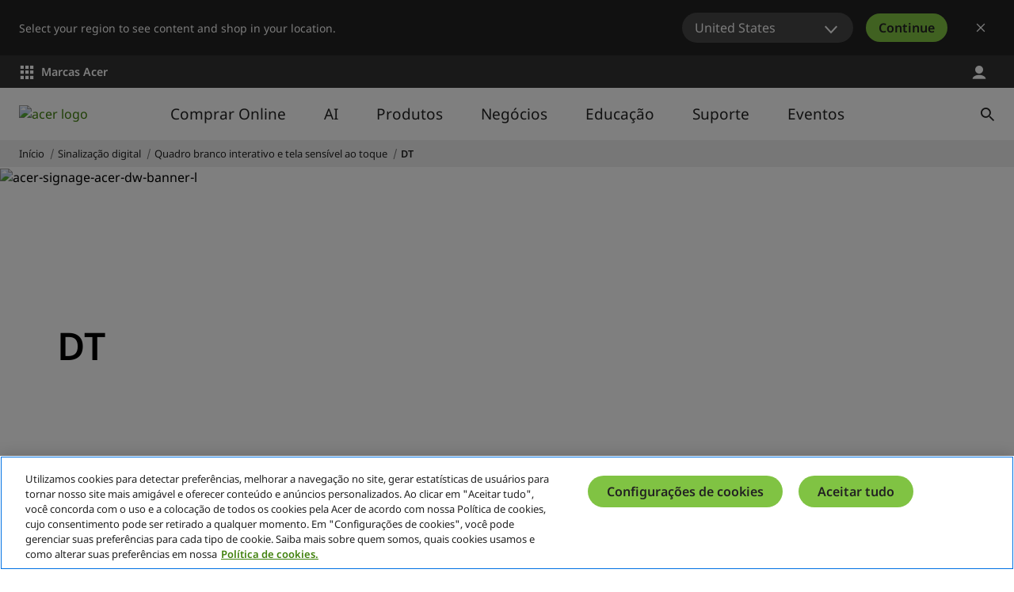

--- FILE ---
content_type: application/javascript
request_url: https://static.acer.com/system/assets/js/filter-visual.bundle.js?v=Version_2026012001
body_size: 127144
content:
/*! Build time: Tue Jan 13 2026 14:40:08 GMT+0800 (台北標準時間) */!function(){var e={79795:function(e,t,r){"use strict";function n(e){i.length||(o(),!0),i[i.length]=e}e.exports=n;var o,i=[],a=0;function u(){for(;a<i.length;){var e=a;if(a+=1,i[e].call(),a>1024){for(var t=0,r=i.length-a;t<r;t++)i[t]=i[t+a];i.length-=a,a=0}}i.length=0,a=0}var c,s,l,f=void 0!==r.g?r.g:self,d=f.MutationObserver||f.WebKitMutationObserver;function p(e){return function(){var t=setTimeout(n,0),r=setInterval(n,50);function n(){clearTimeout(t),clearInterval(r),e()}}}"function"==typeof d?(c=1,s=new d(u),l=document.createTextNode(""),s.observe(l,{characterData:!0}),o=function(){c=-c,l.data=c}):o=p(u),n.requestFlush=o,n.makeRequestCallFromTimer=p},31880:function(e){e.exports=function e(t,r){"use strict";var n,o,i=/(^([+\-]?(?:0|[1-9]\d*)(?:\.\d*)?(?:[eE][+\-]?\d+)?)?$|^0x[0-9a-f]+$|\d+)/gi,a=/(^[ ]*|[ ]*$)/g,u=/(^([\w ]+,?[\w ]+)?[\w ]+,?[\w ]+\d+:\d+(:\d+)?[\w ]?|^\d{1,4}[\/\-]\d{1,4}[\/\-]\d{1,4}|^\w+, \w+ \d+, \d{4})/,c=/^0x[0-9a-f]+$/i,s=/^0/,l=function(t){return e.insensitive&&(""+t).toLowerCase()||""+t},f=l(t).replace(a,"")||"",d=l(r).replace(a,"")||"",p=f.replace(i,"\0$1\0").replace(/\0$/,"").replace(/^\0/,"").split("\0"),h=d.replace(i,"\0$1\0").replace(/\0$/,"").replace(/^\0/,"").split("\0"),v=parseInt(f.match(c),16)||1!==p.length&&f.match(u)&&Date.parse(f),g=parseInt(d.match(c),16)||v&&d.match(u)&&Date.parse(d)||null;if(g){if(v<g)return-1;if(v>g)return 1}for(var y=0,m=Math.max(p.length,h.length);y<m;y++){if(n=!(p[y]||"").match(s)&&parseFloat(p[y])||p[y]||0,o=!(h[y]||"").match(s)&&parseFloat(h[y])||h[y]||0,isNaN(n)!==isNaN(o))return isNaN(n)?1:-1;if(typeof n!=typeof o&&(n+="",o+=""),n<o)return-1;if(n>o)return 1}return 0}},20181:function(e,t,r){var n=/^\s+|\s+$/g,o=/^[-+]0x[0-9a-f]+$/i,i=/^0b[01]+$/i,a=/^0o[0-7]+$/i,u=parseInt,c="object"==typeof r.g&&r.g&&r.g.Object===Object&&r.g,s="object"==typeof self&&self&&self.Object===Object&&self,l=c||s||Function("return this")(),f=Object.prototype.toString,d=Math.max,p=Math.min,h=function(){return l.Date.now()};function v(e){var t=typeof e;return!!e&&("object"==t||"function"==t)}function g(e){if("number"==typeof e)return e;if(function(e){return"symbol"==typeof e||function(e){return!!e&&"object"==typeof e}(e)&&"[object Symbol]"==f.call(e)}(e))return NaN;if(v(e)){var t="function"==typeof e.valueOf?e.valueOf():e;e=v(t)?t+"":t}if("string"!=typeof e)return 0===e?e:+e;e=e.replace(n,"");var r=i.test(e);return r||a.test(e)?u(e.slice(2),r?2:8):o.test(e)?NaN:+e}e.exports=function(e,t,r){var n,o,i,a,u,c,s=0,l=!1,f=!1,y=!0;if("function"!=typeof e)throw new TypeError("Expected a function");function m(t){var r=n,i=o;return n=o=void 0,s=t,a=e.apply(i,r)}function b(e){var r=e-c;return void 0===c||r>=t||r<0||f&&e-s>=i}function w(){var e=h();if(b(e))return E(e);u=setTimeout(w,function(e){var r=t-(e-c);return f?p(r,i-(e-s)):r}(e))}function E(e){return u=void 0,y&&n?m(e):(n=o=void 0,a)}function S(){var e=h(),r=b(e);if(n=arguments,o=this,c=e,r){if(void 0===u)return function(e){return s=e,u=setTimeout(w,t),l?m(e):a}(c);if(f)return u=setTimeout(w,t),m(c)}return void 0===u&&(u=setTimeout(w,t)),a}return t=g(t)||0,v(r)&&(l=!!r.leading,i=(f="maxWait"in r)?d(g(r.maxWait)||0,t):i,y="trailing"in r?!!r.trailing:y),S.cancel=function(){void 0!==u&&clearTimeout(u),s=0,n=c=o=u=void 0},S.flush=function(){return void 0===u?a:E(h())},S}},45228:function(e){"use strict";var t=Object.getOwnPropertySymbols,r=Object.prototype.hasOwnProperty,n=Object.prototype.propertyIsEnumerable;e.exports=function(){try{if(!Object.assign)return!1;var e=new String("abc");if(e[5]="de","5"===Object.getOwnPropertyNames(e)[0])return!1;for(var t={},r=0;r<10;r++)t["_"+String.fromCharCode(r)]=r;if("0123456789"!==Object.getOwnPropertyNames(t).map((function(e){return t[e]})).join(""))return!1;var n={};return"abcdefghijklmnopqrst".split("").forEach((function(e){n[e]=e})),"abcdefghijklmnopqrst"===Object.keys(Object.assign({},n)).join("")}catch(e){return!1}}()?Object.assign:function(e,o){for(var i,a,u=function(e){if(null==e)throw new TypeError("Object.assign cannot be called with null or undefined");return Object(e)}(e),c=1;c<arguments.length;c++){for(var s in i=Object(arguments[c]))r.call(i,s)&&(u[s]=i[s]);if(t){a=t(i);for(var l=0;l<a.length;l++)n.call(i,a[l])&&(u[a[l]]=i[a[l]])}}return u}},29551:function(e,t,r){"use strict";var n=r(79795);function o(){}var i=null,a={};function u(e){if("object"!=typeof this)throw new TypeError("Promises must be constructed via new");if("function"!=typeof e)throw new TypeError("Promise constructor's argument is not a function");this._x=0,this._y=0,this._z=null,this._A=null,e!==o&&p(e,this)}function c(e,t){for(;3===e._y;)e=e._z;if(u._B&&u._B(e),0===e._y)return 0===e._x?(e._x=1,void(e._A=t)):1===e._x?(e._x=2,void(e._A=[e._A,t])):void e._A.push(t);!function(e,t){n((function(){var r=1===e._y?t.onFulfilled:t.onRejected;if(null!==r){var n=function(e,t){try{return e(t)}catch(e){return i=e,a}}(r,e._z);n===a?l(t.promise,i):s(t.promise,n)}else 1===e._y?s(t.promise,e._z):l(t.promise,e._z)}))}(e,t)}function s(e,t){if(t===e)return l(e,new TypeError("A promise cannot be resolved with itself."));if(t&&("object"==typeof t||"function"==typeof t)){var r=function(e){try{return e.then}catch(e){return i=e,a}}(t);if(r===a)return l(e,i);if(r===e.then&&t instanceof u)return e._y=3,e._z=t,void f(e);if("function"==typeof r)return void p(r.bind(t),e)}e._y=1,e._z=t,f(e)}function l(e,t){e._y=2,e._z=t,u._C&&u._C(e,t),f(e)}function f(e){if(1===e._x&&(c(e,e._A),e._A=null),2===e._x){for(var t=0;t<e._A.length;t++)c(e,e._A[t]);e._A=null}}function d(e,t,r){this.onFulfilled="function"==typeof e?e:null,this.onRejected="function"==typeof t?t:null,this.promise=r}function p(e,t){var r=!1,n=function(e,t,r){try{e(t,r)}catch(e){return i=e,a}}(e,(function(e){r||(r=!0,s(t,e))}),(function(e){r||(r=!0,l(t,e))}));r||n!==a||(r=!0,l(t,i))}e.exports=u,u._B=null,u._C=null,u._D=o,u.prototype.then=function(e,t){if(this.constructor!==u)return function(e,t,r){return new e.constructor((function(n,i){var a=new u(o);a.then(n,i),c(e,new d(t,r,a))}))}(this,e,t);var r=new u(o);return c(this,new d(e,t,r)),r}},88635:function(e,t,r){"use strict";var n=r(29551);e.exports=n;var o=l(!0),i=l(!1),a=l(null),u=l(void 0),c=l(0),s=l("");function l(e){var t=new n(n._D);return t._y=1,t._z=e,t}n.resolve=function(e){if(e instanceof n)return e;if(null===e)return a;if(void 0===e)return u;if(!0===e)return o;if(!1===e)return i;if(0===e)return c;if(""===e)return s;if("object"==typeof e||"function"==typeof e)try{var t=e.then;if("function"==typeof t)return new n(t.bind(e))}catch(e){return new n((function(t,r){r(e)}))}return l(e)};var f=function(e){return"function"==typeof Array.from?(f=Array.from,Array.from(e)):(f=function(e){return Array.prototype.slice.call(e)},Array.prototype.slice.call(e))};function d(e){return{status:"fulfilled",value:e}}function p(e){return{status:"rejected",reason:e}}function h(e){if(e&&("object"==typeof e||"function"==typeof e)){if(e instanceof n&&e.then===n.prototype.then)return e.then(d,p);var t=e.then;if("function"==typeof t)return new n(t.bind(e)).then(d,p)}return d(e)}function v(e){if("function"==typeof AggregateError)return new AggregateError(e,"All promises were rejected");var t=new Error("All promises were rejected");return t.name="AggregateError",t.errors=e,t}n.all=function(e){var t=f(e);return new n((function(e,r){if(0===t.length)return e([]);var o=t.length;function i(a,u){if(u&&("object"==typeof u||"function"==typeof u)){if(u instanceof n&&u.then===n.prototype.then){for(;3===u._y;)u=u._z;return 1===u._y?i(a,u._z):(2===u._y&&r(u._z),void u.then((function(e){i(a,e)}),r))}var c=u.then;if("function"==typeof c)return void new n(c.bind(u)).then((function(e){i(a,e)}),r)}t[a]=u,0==--o&&e(t)}for(var a=0;a<t.length;a++)i(a,t[a])}))},n.allSettled=function(e){return n.all(f(e).map(h))},n.reject=function(e){return new n((function(t,r){r(e)}))},n.race=function(e){return new n((function(t,r){f(e).forEach((function(e){n.resolve(e).then(t,r)}))}))},n.prototype.catch=function(e){return this.then(null,e)},n.any=function(e){return new n((function(t,r){var o=f(e),i=!1,a=[];function u(e){i||(i=!0,t(e))}function c(e){a.push(e),a.length===o.length&&r(v(a))}0===o.length?r(v(a)):o.forEach((function(e){n.resolve(e).then(u,c)}))}))}},67895:function(e,t,r){"use strict";var n=r(29551),o=[ReferenceError,TypeError,RangeError],i=!1;function a(){i=!1,n._B=null,n._C=null}function u(e,t){return t.some((function(t){return e instanceof t}))}t.disable=a,t.enable=function(e){e=e||{},i&&a();i=!0;var t=0,r=0,c={};function s(t){(e.allRejections||u(c[t].error,e.whitelist||o))&&(c[t].displayId=r++,e.onUnhandled?(c[t].logged=!0,e.onUnhandled(c[t].displayId,c[t].error)):(c[t].logged=!0,function(e,t){console.warn("Possible Unhandled Promise Rejection (id: "+e+"):"),((t&&(t.stack||t))+"").split("\n").forEach((function(e){console.warn("  "+e)}))}(c[t].displayId,c[t].error)))}n._B=function(t){2===t._y&&c[t._E]&&(c[t._E].logged?function(t){c[t].logged&&(e.onHandled?e.onHandled(c[t].displayId,c[t].error):c[t].onUnhandled||(console.warn("Promise Rejection Handled (id: "+c[t].displayId+"):"),console.warn('  This means you can ignore any previous messages of the form "Possible Unhandled Promise Rejection" with id '+c[t].displayId+".")))}(t._E):clearTimeout(c[t._E].timeout),delete c[t._E])},n._C=function(e,r){0===e._x&&(e._E=t++,c[e._E]={displayId:null,error:r,timeout:setTimeout(s.bind(null,e._E),u(r,o)?100:2e3),logged:!1})}}},92772:function(e,t,r){"use strict";"undefined"==typeof Promise&&(r(67895).enable(),self.Promise=r(88635)),"undefined"!=typeof window&&r(78624),Object.assign=r(45228),r(12440),r(41625)},95191:function(e,t,r){"use strict";r(84315),r(7452)},22551:function(e,t,r){"use strict";var n=r(96540),o=r(45228),i=r(69982);function a(e){for(var t="https://reactjs.org/docs/error-decoder.html?invariant="+e,r=1;r<arguments.length;r++)t+="&args[]="+encodeURIComponent(arguments[r]);return"Minified React error #"+e+"; visit "+t+" for the full message or use the non-minified dev environment for full errors and additional helpful warnings."}if(!n)throw Error(a(227));var u=new Set,c={};function s(e,t){l(e,t),l(e+"Capture",t)}function l(e,t){for(c[e]=t,e=0;e<t.length;e++)u.add(t[e])}var f=!("undefined"==typeof window||void 0===window.document||void 0===window.document.createElement),d=/^[:A-Z_a-z\u00C0-\u00D6\u00D8-\u00F6\u00F8-\u02FF\u0370-\u037D\u037F-\u1FFF\u200C-\u200D\u2070-\u218F\u2C00-\u2FEF\u3001-\uD7FF\uF900-\uFDCF\uFDF0-\uFFFD][:A-Z_a-z\u00C0-\u00D6\u00D8-\u00F6\u00F8-\u02FF\u0370-\u037D\u037F-\u1FFF\u200C-\u200D\u2070-\u218F\u2C00-\u2FEF\u3001-\uD7FF\uF900-\uFDCF\uFDF0-\uFFFD\-.0-9\u00B7\u0300-\u036F\u203F-\u2040]*$/,p=Object.prototype.hasOwnProperty,h={},v={};function g(e,t,r,n,o,i,a){this.acceptsBooleans=2===t||3===t||4===t,this.attributeName=n,this.attributeNamespace=o,this.mustUseProperty=r,this.propertyName=e,this.type=t,this.sanitizeURL=i,this.removeEmptyString=a}var y={};"children dangerouslySetInnerHTML defaultValue defaultChecked innerHTML suppressContentEditableWarning suppressHydrationWarning style".split(" ").forEach((function(e){y[e]=new g(e,0,!1,e,null,!1,!1)})),[["acceptCharset","accept-charset"],["className","class"],["htmlFor","for"],["httpEquiv","http-equiv"]].forEach((function(e){var t=e[0];y[t]=new g(t,1,!1,e[1],null,!1,!1)})),["contentEditable","draggable","spellCheck","value"].forEach((function(e){y[e]=new g(e,2,!1,e.toLowerCase(),null,!1,!1)})),["autoReverse","externalResourcesRequired","focusable","preserveAlpha"].forEach((function(e){y[e]=new g(e,2,!1,e,null,!1,!1)})),"allowFullScreen async autoFocus autoPlay controls default defer disabled disablePictureInPicture disableRemotePlayback formNoValidate hidden loop noModule noValidate open playsInline readOnly required reversed scoped seamless itemScope".split(" ").forEach((function(e){y[e]=new g(e,3,!1,e.toLowerCase(),null,!1,!1)})),["checked","multiple","muted","selected"].forEach((function(e){y[e]=new g(e,3,!0,e,null,!1,!1)})),["capture","download"].forEach((function(e){y[e]=new g(e,4,!1,e,null,!1,!1)})),["cols","rows","size","span"].forEach((function(e){y[e]=new g(e,6,!1,e,null,!1,!1)})),["rowSpan","start"].forEach((function(e){y[e]=new g(e,5,!1,e.toLowerCase(),null,!1,!1)}));var m=/[\-:]([a-z])/g;function b(e){return e[1].toUpperCase()}function w(e,t,r,n){var o=y.hasOwnProperty(t)?y[t]:null;(null!==o?0===o.type:!n&&(2<t.length&&("o"===t[0]||"O"===t[0])&&("n"===t[1]||"N"===t[1])))||(function(e,t,r,n){if(null==t||function(e,t,r,n){if(null!==r&&0===r.type)return!1;switch(typeof t){case"function":case"symbol":return!0;case"boolean":return!n&&(null!==r?!r.acceptsBooleans:"data-"!==(e=e.toLowerCase().slice(0,5))&&"aria-"!==e);default:return!1}}(e,t,r,n))return!0;if(n)return!1;if(null!==r)switch(r.type){case 3:return!t;case 4:return!1===t;case 5:return isNaN(t);case 6:return isNaN(t)||1>t}return!1}(t,r,o,n)&&(r=null),n||null===o?function(e){return!!p.call(v,e)||!p.call(h,e)&&(d.test(e)?v[e]=!0:(h[e]=!0,!1))}(t)&&(null===r?e.removeAttribute(t):e.setAttribute(t,""+r)):o.mustUseProperty?e[o.propertyName]=null===r?3!==o.type&&"":r:(t=o.attributeName,n=o.attributeNamespace,null===r?e.removeAttribute(t):(r=3===(o=o.type)||4===o&&!0===r?"":""+r,n?e.setAttributeNS(n,t,r):e.setAttribute(t,r))))}"accent-height alignment-baseline arabic-form baseline-shift cap-height clip-path clip-rule color-interpolation color-interpolation-filters color-profile color-rendering dominant-baseline enable-background fill-opacity fill-rule flood-color flood-opacity font-family font-size font-size-adjust font-stretch font-style font-variant font-weight glyph-name glyph-orientation-horizontal glyph-orientation-vertical horiz-adv-x horiz-origin-x image-rendering letter-spacing lighting-color marker-end marker-mid marker-start overline-position overline-thickness paint-order panose-1 pointer-events rendering-intent shape-rendering stop-color stop-opacity strikethrough-position strikethrough-thickness stroke-dasharray stroke-dashoffset stroke-linecap stroke-linejoin stroke-miterlimit stroke-opacity stroke-width text-anchor text-decoration text-rendering underline-position underline-thickness unicode-bidi unicode-range units-per-em v-alphabetic v-hanging v-ideographic v-mathematical vector-effect vert-adv-y vert-origin-x vert-origin-y word-spacing writing-mode xmlns:xlink x-height".split(" ").forEach((function(e){var t=e.replace(m,b);y[t]=new g(t,1,!1,e,null,!1,!1)})),"xlink:actuate xlink:arcrole xlink:role xlink:show xlink:title xlink:type".split(" ").forEach((function(e){var t=e.replace(m,b);y[t]=new g(t,1,!1,e,"http://www.w3.org/1999/xlink",!1,!1)})),["xml:base","xml:lang","xml:space"].forEach((function(e){var t=e.replace(m,b);y[t]=new g(t,1,!1,e,"http://www.w3.org/XML/1998/namespace",!1,!1)})),["tabIndex","crossOrigin"].forEach((function(e){y[e]=new g(e,1,!1,e.toLowerCase(),null,!1,!1)})),y.xlinkHref=new g("xlinkHref",1,!1,"xlink:href","http://www.w3.org/1999/xlink",!0,!1),["src","href","action","formAction"].forEach((function(e){y[e]=new g(e,1,!1,e.toLowerCase(),null,!0,!0)}));var E=n.__SECRET_INTERNALS_DO_NOT_USE_OR_YOU_WILL_BE_FIRED,S=60103,x=60106,k=60107,_=60108,A=60114,O=60109,T=60110,C=60112,P=60113,R=60120,I=60115,N=60116,M=60121,L=60128,D=60129,j=60130,U=60131;if("function"==typeof Symbol&&Symbol.for){var F=Symbol.for;S=F("react.element"),x=F("react.portal"),k=F("react.fragment"),_=F("react.strict_mode"),A=F("react.profiler"),O=F("react.provider"),T=F("react.context"),C=F("react.forward_ref"),P=F("react.suspense"),R=F("react.suspense_list"),I=F("react.memo"),N=F("react.lazy"),M=F("react.block"),F("react.scope"),L=F("react.opaque.id"),D=F("react.debug_trace_mode"),j=F("react.offscreen"),U=F("react.legacy_hidden")}var B,z="function"==typeof Symbol&&Symbol.iterator;function H(e){return null===e||"object"!=typeof e?null:"function"==typeof(e=z&&e[z]||e["@@iterator"])?e:null}function V(e){if(void 0===B)try{throw Error()}catch(e){var t=e.stack.trim().match(/\n( *(at )?)/);B=t&&t[1]||""}return"\n"+B+e}var W=!1;function $(e,t){if(!e||W)return"";W=!0;var r=Error.prepareStackTrace;Error.prepareStackTrace=void 0;try{if(t)if(t=function(){throw Error()},Object.defineProperty(t.prototype,"props",{set:function(){throw Error()}}),"object"==typeof Reflect&&Reflect.construct){try{Reflect.construct(t,[])}catch(e){var n=e}Reflect.construct(e,[],t)}else{try{t.call()}catch(e){n=e}e.call(t.prototype)}else{try{throw Error()}catch(e){n=e}e()}}catch(e){if(e&&n&&"string"==typeof e.stack){for(var o=e.stack.split("\n"),i=n.stack.split("\n"),a=o.length-1,u=i.length-1;1<=a&&0<=u&&o[a]!==i[u];)u--;for(;1<=a&&0<=u;a--,u--)if(o[a]!==i[u]){if(1!==a||1!==u)do{if(a--,0>--u||o[a]!==i[u])return"\n"+o[a].replace(" at new "," at ")}while(1<=a&&0<=u);break}}}finally{W=!1,Error.prepareStackTrace=r}return(e=e?e.displayName||e.name:"")?V(e):""}function q(e){switch(e.tag){case 5:return V(e.type);case 16:return V("Lazy");case 13:return V("Suspense");case 19:return V("SuspenseList");case 0:case 2:case 15:return e=$(e.type,!1);case 11:return e=$(e.type.render,!1);case 22:return e=$(e.type._render,!1);case 1:return e=$(e.type,!0);default:return""}}function G(e){if(null==e)return null;if("function"==typeof e)return e.displayName||e.name||null;if("string"==typeof e)return e;switch(e){case k:return"Fragment";case x:return"Portal";case A:return"Profiler";case _:return"StrictMode";case P:return"Suspense";case R:return"SuspenseList"}if("object"==typeof e)switch(e.$$typeof){case T:return(e.displayName||"Context")+".Consumer";case O:return(e._context.displayName||"Context")+".Provider";case C:var t=e.render;return t=t.displayName||t.name||"",e.displayName||(""!==t?"ForwardRef("+t+")":"ForwardRef");case I:return G(e.type);case M:return G(e._render);case N:t=e._payload,e=e._init;try{return G(e(t))}catch(e){}}return null}function K(e){switch(typeof e){case"boolean":case"number":case"object":case"string":case"undefined":return e;default:return""}}function Y(e){var t=e.type;return(e=e.nodeName)&&"input"===e.toLowerCase()&&("checkbox"===t||"radio"===t)}function Q(e){e._valueTracker||(e._valueTracker=function(e){var t=Y(e)?"checked":"value",r=Object.getOwnPropertyDescriptor(e.constructor.prototype,t),n=""+e[t];if(!e.hasOwnProperty(t)&&void 0!==r&&"function"==typeof r.get&&"function"==typeof r.set){var o=r.get,i=r.set;return Object.defineProperty(e,t,{configurable:!0,get:function(){return o.call(this)},set:function(e){n=""+e,i.call(this,e)}}),Object.defineProperty(e,t,{enumerable:r.enumerable}),{getValue:function(){return n},setValue:function(e){n=""+e},stopTracking:function(){e._valueTracker=null,delete e[t]}}}}(e))}function X(e){if(!e)return!1;var t=e._valueTracker;if(!t)return!0;var r=t.getValue(),n="";return e&&(n=Y(e)?e.checked?"true":"false":e.value),(e=n)!==r&&(t.setValue(e),!0)}function J(e){if(void 0===(e=e||("undefined"!=typeof document?document:void 0)))return null;try{return e.activeElement||e.body}catch(t){return e.body}}function Z(e,t){var r=t.checked;return o({},t,{defaultChecked:void 0,defaultValue:void 0,value:void 0,checked:null!=r?r:e._wrapperState.initialChecked})}function ee(e,t){var r=null==t.defaultValue?"":t.defaultValue,n=null!=t.checked?t.checked:t.defaultChecked;r=K(null!=t.value?t.value:r),e._wrapperState={initialChecked:n,initialValue:r,controlled:"checkbox"===t.type||"radio"===t.type?null!=t.checked:null!=t.value}}function te(e,t){null!=(t=t.checked)&&w(e,"checked",t,!1)}function re(e,t){te(e,t);var r=K(t.value),n=t.type;if(null!=r)"number"===n?(0===r&&""===e.value||e.value!=r)&&(e.value=""+r):e.value!==""+r&&(e.value=""+r);else if("submit"===n||"reset"===n)return void e.removeAttribute("value");t.hasOwnProperty("value")?oe(e,t.type,r):t.hasOwnProperty("defaultValue")&&oe(e,t.type,K(t.defaultValue)),null==t.checked&&null!=t.defaultChecked&&(e.defaultChecked=!!t.defaultChecked)}function ne(e,t,r){if(t.hasOwnProperty("value")||t.hasOwnProperty("defaultValue")){var n=t.type;if(!("submit"!==n&&"reset"!==n||void 0!==t.value&&null!==t.value))return;t=""+e._wrapperState.initialValue,r||t===e.value||(e.value=t),e.defaultValue=t}""!==(r=e.name)&&(e.name=""),e.defaultChecked=!!e._wrapperState.initialChecked,""!==r&&(e.name=r)}function oe(e,t,r){"number"===t&&J(e.ownerDocument)===e||(null==r?e.defaultValue=""+e._wrapperState.initialValue:e.defaultValue!==""+r&&(e.defaultValue=""+r))}function ie(e,t){return e=o({children:void 0},t),(t=function(e){var t="";return n.Children.forEach(e,(function(e){null!=e&&(t+=e)})),t}(t.children))&&(e.children=t),e}function ae(e,t,r,n){if(e=e.options,t){t={};for(var o=0;o<r.length;o++)t["$"+r[o]]=!0;for(r=0;r<e.length;r++)o=t.hasOwnProperty("$"+e[r].value),e[r].selected!==o&&(e[r].selected=o),o&&n&&(e[r].defaultSelected=!0)}else{for(r=""+K(r),t=null,o=0;o<e.length;o++){if(e[o].value===r)return e[o].selected=!0,void(n&&(e[o].defaultSelected=!0));null!==t||e[o].disabled||(t=e[o])}null!==t&&(t.selected=!0)}}function ue(e,t){if(null!=t.dangerouslySetInnerHTML)throw Error(a(91));return o({},t,{value:void 0,defaultValue:void 0,children:""+e._wrapperState.initialValue})}function ce(e,t){var r=t.value;if(null==r){if(r=t.children,t=t.defaultValue,null!=r){if(null!=t)throw Error(a(92));if(Array.isArray(r)){if(!(1>=r.length))throw Error(a(93));r=r[0]}t=r}null==t&&(t=""),r=t}e._wrapperState={initialValue:K(r)}}function se(e,t){var r=K(t.value),n=K(t.defaultValue);null!=r&&((r=""+r)!==e.value&&(e.value=r),null==t.defaultValue&&e.defaultValue!==r&&(e.defaultValue=r)),null!=n&&(e.defaultValue=""+n)}function le(e){var t=e.textContent;t===e._wrapperState.initialValue&&""!==t&&null!==t&&(e.value=t)}var fe="http://www.w3.org/1999/xhtml",de="http://www.w3.org/2000/svg";function pe(e){switch(e){case"svg":return"http://www.w3.org/2000/svg";case"math":return"http://www.w3.org/1998/Math/MathML";default:return"http://www.w3.org/1999/xhtml"}}function he(e,t){return null==e||"http://www.w3.org/1999/xhtml"===e?pe(t):"http://www.w3.org/2000/svg"===e&&"foreignObject"===t?"http://www.w3.org/1999/xhtml":e}var ve,ge,ye=(ge=function(e,t){if(e.namespaceURI!==de||"innerHTML"in e)e.innerHTML=t;else{for((ve=ve||document.createElement("div")).innerHTML="<svg>"+t.valueOf().toString()+"</svg>",t=ve.firstChild;e.firstChild;)e.removeChild(e.firstChild);for(;t.firstChild;)e.appendChild(t.firstChild)}},"undefined"!=typeof MSApp&&MSApp.execUnsafeLocalFunction?function(e,t,r,n){MSApp.execUnsafeLocalFunction((function(){return ge(e,t)}))}:ge);function me(e,t){if(t){var r=e.firstChild;if(r&&r===e.lastChild&&3===r.nodeType)return void(r.nodeValue=t)}e.textContent=t}var be={animationIterationCount:!0,borderImageOutset:!0,borderImageSlice:!0,borderImageWidth:!0,boxFlex:!0,boxFlexGroup:!0,boxOrdinalGroup:!0,columnCount:!0,columns:!0,flex:!0,flexGrow:!0,flexPositive:!0,flexShrink:!0,flexNegative:!0,flexOrder:!0,gridArea:!0,gridRow:!0,gridRowEnd:!0,gridRowSpan:!0,gridRowStart:!0,gridColumn:!0,gridColumnEnd:!0,gridColumnSpan:!0,gridColumnStart:!0,fontWeight:!0,lineClamp:!0,lineHeight:!0,opacity:!0,order:!0,orphans:!0,tabSize:!0,widows:!0,zIndex:!0,zoom:!0,fillOpacity:!0,floodOpacity:!0,stopOpacity:!0,strokeDasharray:!0,strokeDashoffset:!0,strokeMiterlimit:!0,strokeOpacity:!0,strokeWidth:!0},we=["Webkit","ms","Moz","O"];function Ee(e,t,r){return null==t||"boolean"==typeof t||""===t?"":r||"number"!=typeof t||0===t||be.hasOwnProperty(e)&&be[e]?(""+t).trim():t+"px"}function Se(e,t){for(var r in e=e.style,t)if(t.hasOwnProperty(r)){var n=0===r.indexOf("--"),o=Ee(r,t[r],n);"float"===r&&(r="cssFloat"),n?e.setProperty(r,o):e[r]=o}}Object.keys(be).forEach((function(e){we.forEach((function(t){t=t+e.charAt(0).toUpperCase()+e.substring(1),be[t]=be[e]}))}));var xe=o({menuitem:!0},{area:!0,base:!0,br:!0,col:!0,embed:!0,hr:!0,img:!0,input:!0,keygen:!0,link:!0,meta:!0,param:!0,source:!0,track:!0,wbr:!0});function ke(e,t){if(t){if(xe[e]&&(null!=t.children||null!=t.dangerouslySetInnerHTML))throw Error(a(137,e));if(null!=t.dangerouslySetInnerHTML){if(null!=t.children)throw Error(a(60));if("object"!=typeof t.dangerouslySetInnerHTML||!("__html"in t.dangerouslySetInnerHTML))throw Error(a(61))}if(null!=t.style&&"object"!=typeof t.style)throw Error(a(62))}}function _e(e,t){if(-1===e.indexOf("-"))return"string"==typeof t.is;switch(e){case"annotation-xml":case"color-profile":case"font-face":case"font-face-src":case"font-face-uri":case"font-face-format":case"font-face-name":case"missing-glyph":return!1;default:return!0}}function Ae(e){return(e=e.target||e.srcElement||window).correspondingUseElement&&(e=e.correspondingUseElement),3===e.nodeType?e.parentNode:e}var Oe=null,Te=null,Ce=null;function Pe(e){if(e=no(e)){if("function"!=typeof Oe)throw Error(a(280));var t=e.stateNode;t&&(t=io(t),Oe(e.stateNode,e.type,t))}}function Re(e){Te?Ce?Ce.push(e):Ce=[e]:Te=e}function Ie(){if(Te){var e=Te,t=Ce;if(Ce=Te=null,Pe(e),t)for(e=0;e<t.length;e++)Pe(t[e])}}function Ne(e,t){return e(t)}function Me(e,t,r,n,o){return e(t,r,n,o)}function Le(){}var De=Ne,je=!1,Ue=!1;function Fe(){null===Te&&null===Ce||(Le(),Ie())}function Be(e,t){var r=e.stateNode;if(null===r)return null;var n=io(r);if(null===n)return null;r=n[t];e:switch(t){case"onClick":case"onClickCapture":case"onDoubleClick":case"onDoubleClickCapture":case"onMouseDown":case"onMouseDownCapture":case"onMouseMove":case"onMouseMoveCapture":case"onMouseUp":case"onMouseUpCapture":case"onMouseEnter":(n=!n.disabled)||(n=!("button"===(e=e.type)||"input"===e||"select"===e||"textarea"===e)),e=!n;break e;default:e=!1}if(e)return null;if(r&&"function"!=typeof r)throw Error(a(231,t,typeof r));return r}var ze=!1;if(f)try{var He={};Object.defineProperty(He,"passive",{get:function(){ze=!0}}),window.addEventListener("test",He,He),window.removeEventListener("test",He,He)}catch(ge){ze=!1}function Ve(e,t,r,n,o,i,a,u,c){var s=Array.prototype.slice.call(arguments,3);try{t.apply(r,s)}catch(e){this.onError(e)}}var We=!1,$e=null,qe=!1,Ge=null,Ke={onError:function(e){We=!0,$e=e}};function Ye(e,t,r,n,o,i,a,u,c){We=!1,$e=null,Ve.apply(Ke,arguments)}function Qe(e){var t=e,r=e;if(e.alternate)for(;t.return;)t=t.return;else{e=t;do{!!(1026&(t=e).flags)&&(r=t.return),e=t.return}while(e)}return 3===t.tag?r:null}function Xe(e){if(13===e.tag){var t=e.memoizedState;if(null===t&&(null!==(e=e.alternate)&&(t=e.memoizedState)),null!==t)return t.dehydrated}return null}function Je(e){if(Qe(e)!==e)throw Error(a(188))}function Ze(e){if(e=function(e){var t=e.alternate;if(!t){if(null===(t=Qe(e)))throw Error(a(188));return t!==e?null:e}for(var r=e,n=t;;){var o=r.return;if(null===o)break;var i=o.alternate;if(null===i){if(null!==(n=o.return)){r=n;continue}break}if(o.child===i.child){for(i=o.child;i;){if(i===r)return Je(o),e;if(i===n)return Je(o),t;i=i.sibling}throw Error(a(188))}if(r.return!==n.return)r=o,n=i;else{for(var u=!1,c=o.child;c;){if(c===r){u=!0,r=o,n=i;break}if(c===n){u=!0,n=o,r=i;break}c=c.sibling}if(!u){for(c=i.child;c;){if(c===r){u=!0,r=i,n=o;break}if(c===n){u=!0,n=i,r=o;break}c=c.sibling}if(!u)throw Error(a(189))}}if(r.alternate!==n)throw Error(a(190))}if(3!==r.tag)throw Error(a(188));return r.stateNode.current===r?e:t}(e),!e)return null;for(var t=e;;){if(5===t.tag||6===t.tag)return t;if(t.child)t.child.return=t,t=t.child;else{if(t===e)break;for(;!t.sibling;){if(!t.return||t.return===e)return null;t=t.return}t.sibling.return=t.return,t=t.sibling}}return null}function et(e,t){for(var r=e.alternate;null!==t;){if(t===e||t===r)return!0;t=t.return}return!1}var tt,rt,nt,ot,it=!1,at=[],ut=null,ct=null,st=null,lt=new Map,ft=new Map,dt=[],pt="mousedown mouseup touchcancel touchend touchstart auxclick dblclick pointercancel pointerdown pointerup dragend dragstart drop compositionend compositionstart keydown keypress keyup input textInput copy cut paste click change contextmenu reset submit".split(" ");function ht(e,t,r,n,o){return{blockedOn:e,domEventName:t,eventSystemFlags:16|r,nativeEvent:o,targetContainers:[n]}}function vt(e,t){switch(e){case"focusin":case"focusout":ut=null;break;case"dragenter":case"dragleave":ct=null;break;case"mouseover":case"mouseout":st=null;break;case"pointerover":case"pointerout":lt.delete(t.pointerId);break;case"gotpointercapture":case"lostpointercapture":ft.delete(t.pointerId)}}function gt(e,t,r,n,o,i){return null===e||e.nativeEvent!==i?(e=ht(t,r,n,o,i),null!==t&&(null!==(t=no(t))&&rt(t)),e):(e.eventSystemFlags|=n,t=e.targetContainers,null!==o&&-1===t.indexOf(o)&&t.push(o),e)}function yt(e){var t=ro(e.target);if(null!==t){var r=Qe(t);if(null!==r)if(13===(t=r.tag)){if(null!==(t=Xe(r)))return e.blockedOn=t,void ot(e.lanePriority,(function(){i.unstable_runWithPriority(e.priority,(function(){nt(r)}))}))}else if(3===t&&r.stateNode.hydrate)return void(e.blockedOn=3===r.tag?r.stateNode.containerInfo:null)}e.blockedOn=null}function mt(e){if(null!==e.blockedOn)return!1;for(var t=e.targetContainers;0<t.length;){var r=Zt(e.domEventName,e.eventSystemFlags,t[0],e.nativeEvent);if(null!==r)return null!==(t=no(r))&&rt(t),e.blockedOn=r,!1;t.shift()}return!0}function bt(e,t,r){mt(e)&&r.delete(t)}function wt(){for(it=!1;0<at.length;){var e=at[0];if(null!==e.blockedOn){null!==(e=no(e.blockedOn))&&tt(e);break}for(var t=e.targetContainers;0<t.length;){var r=Zt(e.domEventName,e.eventSystemFlags,t[0],e.nativeEvent);if(null!==r){e.blockedOn=r;break}t.shift()}null===e.blockedOn&&at.shift()}null!==ut&&mt(ut)&&(ut=null),null!==ct&&mt(ct)&&(ct=null),null!==st&&mt(st)&&(st=null),lt.forEach(bt),ft.forEach(bt)}function Et(e,t){e.blockedOn===t&&(e.blockedOn=null,it||(it=!0,i.unstable_scheduleCallback(i.unstable_NormalPriority,wt)))}function St(e){function t(t){return Et(t,e)}if(0<at.length){Et(at[0],e);for(var r=1;r<at.length;r++){var n=at[r];n.blockedOn===e&&(n.blockedOn=null)}}for(null!==ut&&Et(ut,e),null!==ct&&Et(ct,e),null!==st&&Et(st,e),lt.forEach(t),ft.forEach(t),r=0;r<dt.length;r++)(n=dt[r]).blockedOn===e&&(n.blockedOn=null);for(;0<dt.length&&null===(r=dt[0]).blockedOn;)yt(r),null===r.blockedOn&&dt.shift()}function xt(e,t){var r={};return r[e.toLowerCase()]=t.toLowerCase(),r["Webkit"+e]="webkit"+t,r["Moz"+e]="moz"+t,r}var kt={animationend:xt("Animation","AnimationEnd"),animationiteration:xt("Animation","AnimationIteration"),animationstart:xt("Animation","AnimationStart"),transitionend:xt("Transition","TransitionEnd")},_t={},At={};function Ot(e){if(_t[e])return _t[e];if(!kt[e])return e;var t,r=kt[e];for(t in r)if(r.hasOwnProperty(t)&&t in At)return _t[e]=r[t];return e}f&&(At=document.createElement("div").style,"AnimationEvent"in window||(delete kt.animationend.animation,delete kt.animationiteration.animation,delete kt.animationstart.animation),"TransitionEvent"in window||delete kt.transitionend.transition);var Tt=Ot("animationend"),Ct=Ot("animationiteration"),Pt=Ot("animationstart"),Rt=Ot("transitionend"),It=new Map,Nt=new Map,Mt=["abort","abort",Tt,"animationEnd",Ct,"animationIteration",Pt,"animationStart","canplay","canPlay","canplaythrough","canPlayThrough","durationchange","durationChange","emptied","emptied","encrypted","encrypted","ended","ended","error","error","gotpointercapture","gotPointerCapture","load","load","loadeddata","loadedData","loadedmetadata","loadedMetadata","loadstart","loadStart","lostpointercapture","lostPointerCapture","playing","playing","progress","progress","seeking","seeking","stalled","stalled","suspend","suspend","timeupdate","timeUpdate",Rt,"transitionEnd","waiting","waiting"];function Lt(e,t){for(var r=0;r<e.length;r+=2){var n=e[r],o=e[r+1];o="on"+(o[0].toUpperCase()+o.slice(1)),Nt.set(n,t),It.set(n,o),s(o,[n])}}(0,i.unstable_now)();var Dt=8;function jt(e){if(1&e)return Dt=15,1;if(2&e)return Dt=14,2;if(4&e)return Dt=13,4;var t=24&e;return 0!==t?(Dt=12,t):32&e?(Dt=11,32):0!==(t=192&e)?(Dt=10,t):256&e?(Dt=9,256):0!==(t=3584&e)?(Dt=8,t):4096&e?(Dt=7,4096):0!==(t=4186112&e)?(Dt=6,t):0!==(t=62914560&e)?(Dt=5,t):67108864&e?(Dt=4,67108864):134217728&e?(Dt=3,134217728):0!==(t=805306368&e)?(Dt=2,t):1073741824&e?(Dt=1,1073741824):(Dt=8,e)}function Ut(e,t){var r=e.pendingLanes;if(0===r)return Dt=0;var n=0,o=0,i=e.expiredLanes,a=e.suspendedLanes,u=e.pingedLanes;if(0!==i)n=i,o=Dt=15;else if(0!==(i=134217727&r)){var c=i&~a;0!==c?(n=jt(c),o=Dt):0!==(u&=i)&&(n=jt(u),o=Dt)}else 0!==(i=r&~a)?(n=jt(i),o=Dt):0!==u&&(n=jt(u),o=Dt);if(0===n)return 0;if(n=r&((0>(n=31-Wt(n))?0:1<<n)<<1)-1,0!==t&&t!==n&&!(t&a)){if(jt(t),o<=Dt)return t;Dt=o}if(0!==(t=e.entangledLanes))for(e=e.entanglements,t&=n;0<t;)o=1<<(r=31-Wt(t)),n|=e[r],t&=~o;return n}function Ft(e){return 0!==(e=-1073741825&e.pendingLanes)?e:1073741824&e?1073741824:0}function Bt(e,t){switch(e){case 15:return 1;case 14:return 2;case 12:return 0===(e=zt(24&~t))?Bt(10,t):e;case 10:return 0===(e=zt(192&~t))?Bt(8,t):e;case 8:return 0===(e=zt(3584&~t))&&(0===(e=zt(4186112&~t))&&(e=512)),e;case 2:return 0===(t=zt(805306368&~t))&&(t=268435456),t}throw Error(a(358,e))}function zt(e){return e&-e}function Ht(e){for(var t=[],r=0;31>r;r++)t.push(e);return t}function Vt(e,t,r){e.pendingLanes|=t;var n=t-1;e.suspendedLanes&=n,e.pingedLanes&=n,(e=e.eventTimes)[t=31-Wt(t)]=r}var Wt=Math.clz32?Math.clz32:function(e){return 0===e?32:31-($t(e)/qt|0)|0},$t=Math.log,qt=Math.LN2;var Gt=i.unstable_UserBlockingPriority,Kt=i.unstable_runWithPriority,Yt=!0;function Qt(e,t,r,n){je||Le();var o=Jt,i=je;je=!0;try{Me(o,e,t,r,n)}finally{(je=i)||Fe()}}function Xt(e,t,r,n){Kt(Gt,Jt.bind(null,e,t,r,n))}function Jt(e,t,r,n){var o;if(Yt)if((o=!(4&t))&&0<at.length&&-1<pt.indexOf(e))e=ht(null,e,t,r,n),at.push(e);else{var i=Zt(e,t,r,n);if(null===i)o&&vt(e,n);else{if(o){if(-1<pt.indexOf(e))return e=ht(i,e,t,r,n),void at.push(e);if(function(e,t,r,n,o){switch(t){case"focusin":return ut=gt(ut,e,t,r,n,o),!0;case"dragenter":return ct=gt(ct,e,t,r,n,o),!0;case"mouseover":return st=gt(st,e,t,r,n,o),!0;case"pointerover":var i=o.pointerId;return lt.set(i,gt(lt.get(i)||null,e,t,r,n,o)),!0;case"gotpointercapture":return i=o.pointerId,ft.set(i,gt(ft.get(i)||null,e,t,r,n,o)),!0}return!1}(i,e,t,r,n))return;vt(e,n)}Ln(e,t,n,null,r)}}}function Zt(e,t,r,n){var o=Ae(n);if(null!==(o=ro(o))){var i=Qe(o);if(null===i)o=null;else{var a=i.tag;if(13===a){if(null!==(o=Xe(i)))return o;o=null}else if(3===a){if(i.stateNode.hydrate)return 3===i.tag?i.stateNode.containerInfo:null;o=null}else i!==o&&(o=null)}}return Ln(e,t,n,o,r),null}var er=null,tr=null,rr=null;function nr(){if(rr)return rr;var e,t,r=tr,n=r.length,o="value"in er?er.value:er.textContent,i=o.length;for(e=0;e<n&&r[e]===o[e];e++);var a=n-e;for(t=1;t<=a&&r[n-t]===o[i-t];t++);return rr=o.slice(e,1<t?1-t:void 0)}function or(e){var t=e.keyCode;return"charCode"in e?0===(e=e.charCode)&&13===t&&(e=13):e=t,10===e&&(e=13),32<=e||13===e?e:0}function ir(){return!0}function ar(){return!1}function ur(e){function t(t,r,n,o,i){for(var a in this._reactName=t,this._targetInst=n,this.type=r,this.nativeEvent=o,this.target=i,this.currentTarget=null,e)e.hasOwnProperty(a)&&(t=e[a],this[a]=t?t(o):o[a]);return this.isDefaultPrevented=(null!=o.defaultPrevented?o.defaultPrevented:!1===o.returnValue)?ir:ar,this.isPropagationStopped=ar,this}return o(t.prototype,{preventDefault:function(){this.defaultPrevented=!0;var e=this.nativeEvent;e&&(e.preventDefault?e.preventDefault():"unknown"!=typeof e.returnValue&&(e.returnValue=!1),this.isDefaultPrevented=ir)},stopPropagation:function(){var e=this.nativeEvent;e&&(e.stopPropagation?e.stopPropagation():"unknown"!=typeof e.cancelBubble&&(e.cancelBubble=!0),this.isPropagationStopped=ir)},persist:function(){},isPersistent:ir}),t}var cr,sr,lr,fr={eventPhase:0,bubbles:0,cancelable:0,timeStamp:function(e){return e.timeStamp||Date.now()},defaultPrevented:0,isTrusted:0},dr=ur(fr),pr=o({},fr,{view:0,detail:0}),hr=ur(pr),vr=o({},pr,{screenX:0,screenY:0,clientX:0,clientY:0,pageX:0,pageY:0,ctrlKey:0,shiftKey:0,altKey:0,metaKey:0,getModifierState:Or,button:0,buttons:0,relatedTarget:function(e){return void 0===e.relatedTarget?e.fromElement===e.srcElement?e.toElement:e.fromElement:e.relatedTarget},movementX:function(e){return"movementX"in e?e.movementX:(e!==lr&&(lr&&"mousemove"===e.type?(cr=e.screenX-lr.screenX,sr=e.screenY-lr.screenY):sr=cr=0,lr=e),cr)},movementY:function(e){return"movementY"in e?e.movementY:sr}}),gr=ur(vr),yr=ur(o({},vr,{dataTransfer:0})),mr=ur(o({},pr,{relatedTarget:0})),br=ur(o({},fr,{animationName:0,elapsedTime:0,pseudoElement:0})),wr=o({},fr,{clipboardData:function(e){return"clipboardData"in e?e.clipboardData:window.clipboardData}}),Er=ur(wr),Sr=ur(o({},fr,{data:0})),xr={Esc:"Escape",Spacebar:" ",Left:"ArrowLeft",Up:"ArrowUp",Right:"ArrowRight",Down:"ArrowDown",Del:"Delete",Win:"OS",Menu:"ContextMenu",Apps:"ContextMenu",Scroll:"ScrollLock",MozPrintableKey:"Unidentified"},kr={8:"Backspace",9:"Tab",12:"Clear",13:"Enter",16:"Shift",17:"Control",18:"Alt",19:"Pause",20:"CapsLock",27:"Escape",32:" ",33:"PageUp",34:"PageDown",35:"End",36:"Home",37:"ArrowLeft",38:"ArrowUp",39:"ArrowRight",40:"ArrowDown",45:"Insert",46:"Delete",112:"F1",113:"F2",114:"F3",115:"F4",116:"F5",117:"F6",118:"F7",119:"F8",120:"F9",121:"F10",122:"F11",123:"F12",144:"NumLock",145:"ScrollLock",224:"Meta"},_r={Alt:"altKey",Control:"ctrlKey",Meta:"metaKey",Shift:"shiftKey"};function Ar(e){var t=this.nativeEvent;return t.getModifierState?t.getModifierState(e):!!(e=_r[e])&&!!t[e]}function Or(){return Ar}var Tr=o({},pr,{key:function(e){if(e.key){var t=xr[e.key]||e.key;if("Unidentified"!==t)return t}return"keypress"===e.type?13===(e=or(e))?"Enter":String.fromCharCode(e):"keydown"===e.type||"keyup"===e.type?kr[e.keyCode]||"Unidentified":""},code:0,location:0,ctrlKey:0,shiftKey:0,altKey:0,metaKey:0,repeat:0,locale:0,getModifierState:Or,charCode:function(e){return"keypress"===e.type?or(e):0},keyCode:function(e){return"keydown"===e.type||"keyup"===e.type?e.keyCode:0},which:function(e){return"keypress"===e.type?or(e):"keydown"===e.type||"keyup"===e.type?e.keyCode:0}}),Cr=ur(Tr),Pr=ur(o({},vr,{pointerId:0,width:0,height:0,pressure:0,tangentialPressure:0,tiltX:0,tiltY:0,twist:0,pointerType:0,isPrimary:0})),Rr=ur(o({},pr,{touches:0,targetTouches:0,changedTouches:0,altKey:0,metaKey:0,ctrlKey:0,shiftKey:0,getModifierState:Or})),Ir=ur(o({},fr,{propertyName:0,elapsedTime:0,pseudoElement:0})),Nr=o({},vr,{deltaX:function(e){return"deltaX"in e?e.deltaX:"wheelDeltaX"in e?-e.wheelDeltaX:0},deltaY:function(e){return"deltaY"in e?e.deltaY:"wheelDeltaY"in e?-e.wheelDeltaY:"wheelDelta"in e?-e.wheelDelta:0},deltaZ:0,deltaMode:0}),Mr=ur(Nr),Lr=[9,13,27,32],Dr=f&&"CompositionEvent"in window,jr=null;f&&"documentMode"in document&&(jr=document.documentMode);var Ur=f&&"TextEvent"in window&&!jr,Fr=f&&(!Dr||jr&&8<jr&&11>=jr),Br=String.fromCharCode(32),zr=!1;function Hr(e,t){switch(e){case"keyup":return-1!==Lr.indexOf(t.keyCode);case"keydown":return 229!==t.keyCode;case"keypress":case"mousedown":case"focusout":return!0;default:return!1}}function Vr(e){return"object"==typeof(e=e.detail)&&"data"in e?e.data:null}var Wr=!1;var $r={color:!0,date:!0,datetime:!0,"datetime-local":!0,email:!0,month:!0,number:!0,password:!0,range:!0,search:!0,tel:!0,text:!0,time:!0,url:!0,week:!0};function qr(e){var t=e&&e.nodeName&&e.nodeName.toLowerCase();return"input"===t?!!$r[e.type]:"textarea"===t}function Gr(e,t,r,n){Re(n),0<(t=jn(t,"onChange")).length&&(r=new dr("onChange","change",null,r,n),e.push({event:r,listeners:t}))}var Kr=null,Yr=null;function Qr(e){Cn(e,0)}function Xr(e){if(X(oo(e)))return e}function Jr(e,t){if("change"===e)return t}var Zr=!1;if(f){var en;if(f){var tn="oninput"in document;if(!tn){var rn=document.createElement("div");rn.setAttribute("oninput","return;"),tn="function"==typeof rn.oninput}en=tn}else en=!1;Zr=en&&(!document.documentMode||9<document.documentMode)}function nn(){Kr&&(Kr.detachEvent("onpropertychange",on),Yr=Kr=null)}function on(e){if("value"===e.propertyName&&Xr(Yr)){var t=[];if(Gr(t,Yr,e,Ae(e)),e=Qr,je)e(t);else{je=!0;try{Ne(e,t)}finally{je=!1,Fe()}}}}function an(e,t,r){"focusin"===e?(nn(),Yr=r,(Kr=t).attachEvent("onpropertychange",on)):"focusout"===e&&nn()}function un(e){if("selectionchange"===e||"keyup"===e||"keydown"===e)return Xr(Yr)}function cn(e,t){if("click"===e)return Xr(t)}function sn(e,t){if("input"===e||"change"===e)return Xr(t)}var ln="function"==typeof Object.is?Object.is:function(e,t){return e===t&&(0!==e||1/e==1/t)||e!=e&&t!=t},fn=Object.prototype.hasOwnProperty;function dn(e,t){if(ln(e,t))return!0;if("object"!=typeof e||null===e||"object"!=typeof t||null===t)return!1;var r=Object.keys(e),n=Object.keys(t);if(r.length!==n.length)return!1;for(n=0;n<r.length;n++)if(!fn.call(t,r[n])||!ln(e[r[n]],t[r[n]]))return!1;return!0}function pn(e){for(;e&&e.firstChild;)e=e.firstChild;return e}function hn(e,t){var r,n=pn(e);for(e=0;n;){if(3===n.nodeType){if(r=e+n.textContent.length,e<=t&&r>=t)return{node:n,offset:t-e};e=r}e:{for(;n;){if(n.nextSibling){n=n.nextSibling;break e}n=n.parentNode}n=void 0}n=pn(n)}}function vn(e,t){return!(!e||!t)&&(e===t||(!e||3!==e.nodeType)&&(t&&3===t.nodeType?vn(e,t.parentNode):"contains"in e?e.contains(t):!!e.compareDocumentPosition&&!!(16&e.compareDocumentPosition(t))))}function gn(){for(var e=window,t=J();t instanceof e.HTMLIFrameElement;){try{var r="string"==typeof t.contentWindow.location.href}catch(e){r=!1}if(!r)break;t=J((e=t.contentWindow).document)}return t}function yn(e){var t=e&&e.nodeName&&e.nodeName.toLowerCase();return t&&("input"===t&&("text"===e.type||"search"===e.type||"tel"===e.type||"url"===e.type||"password"===e.type)||"textarea"===t||"true"===e.contentEditable)}var mn=f&&"documentMode"in document&&11>=document.documentMode,bn=null,wn=null,En=null,Sn=!1;function xn(e,t,r){var n=r.window===r?r.document:9===r.nodeType?r:r.ownerDocument;Sn||null==bn||bn!==J(n)||("selectionStart"in(n=bn)&&yn(n)?n={start:n.selectionStart,end:n.selectionEnd}:n={anchorNode:(n=(n.ownerDocument&&n.ownerDocument.defaultView||window).getSelection()).anchorNode,anchorOffset:n.anchorOffset,focusNode:n.focusNode,focusOffset:n.focusOffset},En&&dn(En,n)||(En=n,0<(n=jn(wn,"onSelect")).length&&(t=new dr("onSelect","select",null,t,r),e.push({event:t,listeners:n}),t.target=bn)))}Lt("cancel cancel click click close close contextmenu contextMenu copy copy cut cut auxclick auxClick dblclick doubleClick dragend dragEnd dragstart dragStart drop drop focusin focus focusout blur input input invalid invalid keydown keyDown keypress keyPress keyup keyUp mousedown mouseDown mouseup mouseUp paste paste pause pause play play pointercancel pointerCancel pointerdown pointerDown pointerup pointerUp ratechange rateChange reset reset seeked seeked submit submit touchcancel touchCancel touchend touchEnd touchstart touchStart volumechange volumeChange".split(" "),0),Lt("drag drag dragenter dragEnter dragexit dragExit dragleave dragLeave dragover dragOver mousemove mouseMove mouseout mouseOut mouseover mouseOver pointermove pointerMove pointerout pointerOut pointerover pointerOver scroll scroll toggle toggle touchmove touchMove wheel wheel".split(" "),1),Lt(Mt,2);for(var kn="change selectionchange textInput compositionstart compositionend compositionupdate".split(" "),_n=0;_n<kn.length;_n++)Nt.set(kn[_n],0);l("onMouseEnter",["mouseout","mouseover"]),l("onMouseLeave",["mouseout","mouseover"]),l("onPointerEnter",["pointerout","pointerover"]),l("onPointerLeave",["pointerout","pointerover"]),s("onChange","change click focusin focusout input keydown keyup selectionchange".split(" ")),s("onSelect","focusout contextmenu dragend focusin keydown keyup mousedown mouseup selectionchange".split(" ")),s("onBeforeInput",["compositionend","keypress","textInput","paste"]),s("onCompositionEnd","compositionend focusout keydown keypress keyup mousedown".split(" ")),s("onCompositionStart","compositionstart focusout keydown keypress keyup mousedown".split(" ")),s("onCompositionUpdate","compositionupdate focusout keydown keypress keyup mousedown".split(" "));var An="abort canplay canplaythrough durationchange emptied encrypted ended error loadeddata loadedmetadata loadstart pause play playing progress ratechange seeked seeking stalled suspend timeupdate volumechange waiting".split(" "),On=new Set("cancel close invalid load scroll toggle".split(" ").concat(An));function Tn(e,t,r){var n=e.type||"unknown-event";e.currentTarget=r,function(e,t,r,n,o,i,u,c,s){if(Ye.apply(this,arguments),We){if(!We)throw Error(a(198));var l=$e;We=!1,$e=null,qe||(qe=!0,Ge=l)}}(n,t,void 0,e),e.currentTarget=null}function Cn(e,t){t=!!(4&t);for(var r=0;r<e.length;r++){var n=e[r],o=n.event;n=n.listeners;e:{var i=void 0;if(t)for(var a=n.length-1;0<=a;a--){var u=n[a],c=u.instance,s=u.currentTarget;if(u=u.listener,c!==i&&o.isPropagationStopped())break e;Tn(o,u,s),i=c}else for(a=0;a<n.length;a++){if(c=(u=n[a]).instance,s=u.currentTarget,u=u.listener,c!==i&&o.isPropagationStopped())break e;Tn(o,u,s),i=c}}}if(qe)throw e=Ge,qe=!1,Ge=null,e}function Pn(e,t){var r=ao(t),n=e+"__bubble";r.has(n)||(Mn(t,e,2,!1),r.add(n))}var Rn="_reactListening"+Math.random().toString(36).slice(2);function In(e){e[Rn]||(e[Rn]=!0,u.forEach((function(t){On.has(t)||Nn(t,!1,e,null),Nn(t,!0,e,null)})))}function Nn(e,t,r,n){var o=4<arguments.length&&void 0!==arguments[4]?arguments[4]:0,i=r;if("selectionchange"===e&&9!==r.nodeType&&(i=r.ownerDocument),null!==n&&!t&&On.has(e)){if("scroll"!==e)return;o|=2,i=n}var a=ao(i),u=e+"__"+(t?"capture":"bubble");a.has(u)||(t&&(o|=4),Mn(i,e,o,t),a.add(u))}function Mn(e,t,r,n){var o=Nt.get(t);switch(void 0===o?2:o){case 0:o=Qt;break;case 1:o=Xt;break;default:o=Jt}r=o.bind(null,t,r,e),o=void 0,!ze||"touchstart"!==t&&"touchmove"!==t&&"wheel"!==t||(o=!0),n?void 0!==o?e.addEventListener(t,r,{capture:!0,passive:o}):e.addEventListener(t,r,!0):void 0!==o?e.addEventListener(t,r,{passive:o}):e.addEventListener(t,r,!1)}function Ln(e,t,r,n,o){var i=n;if(!(1&t||2&t||null===n))e:for(;;){if(null===n)return;var a=n.tag;if(3===a||4===a){var u=n.stateNode.containerInfo;if(u===o||8===u.nodeType&&u.parentNode===o)break;if(4===a)for(a=n.return;null!==a;){var c=a.tag;if((3===c||4===c)&&((c=a.stateNode.containerInfo)===o||8===c.nodeType&&c.parentNode===o))return;a=a.return}for(;null!==u;){if(null===(a=ro(u)))return;if(5===(c=a.tag)||6===c){n=i=a;continue e}u=u.parentNode}}n=n.return}!function(e,t,r){if(Ue)return e(t,r);Ue=!0;try{return De(e,t,r)}finally{Ue=!1,Fe()}}((function(){var n=i,o=Ae(r),a=[];e:{var u=It.get(e);if(void 0!==u){var c=dr,s=e;switch(e){case"keypress":if(0===or(r))break e;case"keydown":case"keyup":c=Cr;break;case"focusin":s="focus",c=mr;break;case"focusout":s="blur",c=mr;break;case"beforeblur":case"afterblur":c=mr;break;case"click":if(2===r.button)break e;case"auxclick":case"dblclick":case"mousedown":case"mousemove":case"mouseup":case"mouseout":case"mouseover":case"contextmenu":c=gr;break;case"drag":case"dragend":case"dragenter":case"dragexit":case"dragleave":case"dragover":case"dragstart":case"drop":c=yr;break;case"touchcancel":case"touchend":case"touchmove":case"touchstart":c=Rr;break;case Tt:case Ct:case Pt:c=br;break;case Rt:c=Ir;break;case"scroll":c=hr;break;case"wheel":c=Mr;break;case"copy":case"cut":case"paste":c=Er;break;case"gotpointercapture":case"lostpointercapture":case"pointercancel":case"pointerdown":case"pointermove":case"pointerout":case"pointerover":case"pointerup":c=Pr}var l=!!(4&t),f=!l&&"scroll"===e,d=l?null!==u?u+"Capture":null:u;l=[];for(var p,h=n;null!==h;){var v=(p=h).stateNode;if(5===p.tag&&null!==v&&(p=v,null!==d&&(null!=(v=Be(h,d))&&l.push(Dn(h,v,p)))),f)break;h=h.return}0<l.length&&(u=new c(u,s,null,r,o),a.push({event:u,listeners:l}))}}if(!(7&t)){if(c="mouseout"===e||"pointerout"===e,(!(u="mouseover"===e||"pointerover"===e)||16&t||!(s=r.relatedTarget||r.fromElement)||!ro(s)&&!s[eo])&&(c||u)&&(u=o.window===o?o:(u=o.ownerDocument)?u.defaultView||u.parentWindow:window,c?(c=n,null!==(s=(s=r.relatedTarget||r.toElement)?ro(s):null)&&(s!==(f=Qe(s))||5!==s.tag&&6!==s.tag)&&(s=null)):(c=null,s=n),c!==s)){if(l=gr,v="onMouseLeave",d="onMouseEnter",h="mouse","pointerout"!==e&&"pointerover"!==e||(l=Pr,v="onPointerLeave",d="onPointerEnter",h="pointer"),f=null==c?u:oo(c),p=null==s?u:oo(s),(u=new l(v,h+"leave",c,r,o)).target=f,u.relatedTarget=p,v=null,ro(o)===n&&((l=new l(d,h+"enter",s,r,o)).target=p,l.relatedTarget=f,v=l),f=v,c&&s)e:{for(d=s,h=0,p=l=c;p;p=Un(p))h++;for(p=0,v=d;v;v=Un(v))p++;for(;0<h-p;)l=Un(l),h--;for(;0<p-h;)d=Un(d),p--;for(;h--;){if(l===d||null!==d&&l===d.alternate)break e;l=Un(l),d=Un(d)}l=null}else l=null;null!==c&&Fn(a,u,c,l,!1),null!==s&&null!==f&&Fn(a,f,s,l,!0)}if("select"===(c=(u=n?oo(n):window).nodeName&&u.nodeName.toLowerCase())||"input"===c&&"file"===u.type)var g=Jr;else if(qr(u))if(Zr)g=sn;else{g=un;var y=an}else(c=u.nodeName)&&"input"===c.toLowerCase()&&("checkbox"===u.type||"radio"===u.type)&&(g=cn);switch(g&&(g=g(e,n))?Gr(a,g,r,o):(y&&y(e,u,n),"focusout"===e&&(y=u._wrapperState)&&y.controlled&&"number"===u.type&&oe(u,"number",u.value)),y=n?oo(n):window,e){case"focusin":(qr(y)||"true"===y.contentEditable)&&(bn=y,wn=n,En=null);break;case"focusout":En=wn=bn=null;break;case"mousedown":Sn=!0;break;case"contextmenu":case"mouseup":case"dragend":Sn=!1,xn(a,r,o);break;case"selectionchange":if(mn)break;case"keydown":case"keyup":xn(a,r,o)}var m;if(Dr)e:{switch(e){case"compositionstart":var b="onCompositionStart";break e;case"compositionend":b="onCompositionEnd";break e;case"compositionupdate":b="onCompositionUpdate";break e}b=void 0}else Wr?Hr(e,r)&&(b="onCompositionEnd"):"keydown"===e&&229===r.keyCode&&(b="onCompositionStart");b&&(Fr&&"ko"!==r.locale&&(Wr||"onCompositionStart"!==b?"onCompositionEnd"===b&&Wr&&(m=nr()):(tr="value"in(er=o)?er.value:er.textContent,Wr=!0)),0<(y=jn(n,b)).length&&(b=new Sr(b,e,null,r,o),a.push({event:b,listeners:y}),m?b.data=m:null!==(m=Vr(r))&&(b.data=m))),(m=Ur?function(e,t){switch(e){case"compositionend":return Vr(t);case"keypress":return 32!==t.which?null:(zr=!0,Br);case"textInput":return(e=t.data)===Br&&zr?null:e;default:return null}}(e,r):function(e,t){if(Wr)return"compositionend"===e||!Dr&&Hr(e,t)?(e=nr(),rr=tr=er=null,Wr=!1,e):null;switch(e){case"paste":default:return null;case"keypress":if(!(t.ctrlKey||t.altKey||t.metaKey)||t.ctrlKey&&t.altKey){if(t.char&&1<t.char.length)return t.char;if(t.which)return String.fromCharCode(t.which)}return null;case"compositionend":return Fr&&"ko"!==t.locale?null:t.data}}(e,r))&&(0<(n=jn(n,"onBeforeInput")).length&&(o=new Sr("onBeforeInput","beforeinput",null,r,o),a.push({event:o,listeners:n}),o.data=m))}Cn(a,t)}))}function Dn(e,t,r){return{instance:e,listener:t,currentTarget:r}}function jn(e,t){for(var r=t+"Capture",n=[];null!==e;){var o=e,i=o.stateNode;5===o.tag&&null!==i&&(o=i,null!=(i=Be(e,r))&&n.unshift(Dn(e,i,o)),null!=(i=Be(e,t))&&n.push(Dn(e,i,o))),e=e.return}return n}function Un(e){if(null===e)return null;do{e=e.return}while(e&&5!==e.tag);return e||null}function Fn(e,t,r,n,o){for(var i=t._reactName,a=[];null!==r&&r!==n;){var u=r,c=u.alternate,s=u.stateNode;if(null!==c&&c===n)break;5===u.tag&&null!==s&&(u=s,o?null!=(c=Be(r,i))&&a.unshift(Dn(r,c,u)):o||null!=(c=Be(r,i))&&a.push(Dn(r,c,u))),r=r.return}0!==a.length&&e.push({event:t,listeners:a})}function Bn(){}var zn=null,Hn=null;function Vn(e,t){switch(e){case"button":case"input":case"select":case"textarea":return!!t.autoFocus}return!1}function Wn(e,t){return"textarea"===e||"option"===e||"noscript"===e||"string"==typeof t.children||"number"==typeof t.children||"object"==typeof t.dangerouslySetInnerHTML&&null!==t.dangerouslySetInnerHTML&&null!=t.dangerouslySetInnerHTML.__html}var $n="function"==typeof setTimeout?setTimeout:void 0,qn="function"==typeof clearTimeout?clearTimeout:void 0;function Gn(e){1===e.nodeType?e.textContent="":9===e.nodeType&&(null!=(e=e.body)&&(e.textContent=""))}function Kn(e){for(;null!=e;e=e.nextSibling){var t=e.nodeType;if(1===t||3===t)break}return e}function Yn(e){e=e.previousSibling;for(var t=0;e;){if(8===e.nodeType){var r=e.data;if("$"===r||"$!"===r||"$?"===r){if(0===t)return e;t--}else"/$"===r&&t++}e=e.previousSibling}return null}var Qn=0;var Xn=Math.random().toString(36).slice(2),Jn="__reactFiber$"+Xn,Zn="__reactProps$"+Xn,eo="__reactContainer$"+Xn,to="__reactEvents$"+Xn;function ro(e){var t=e[Jn];if(t)return t;for(var r=e.parentNode;r;){if(t=r[eo]||r[Jn]){if(r=t.alternate,null!==t.child||null!==r&&null!==r.child)for(e=Yn(e);null!==e;){if(r=e[Jn])return r;e=Yn(e)}return t}r=(e=r).parentNode}return null}function no(e){return!(e=e[Jn]||e[eo])||5!==e.tag&&6!==e.tag&&13!==e.tag&&3!==e.tag?null:e}function oo(e){if(5===e.tag||6===e.tag)return e.stateNode;throw Error(a(33))}function io(e){return e[Zn]||null}function ao(e){var t=e[to];return void 0===t&&(t=e[to]=new Set),t}var uo=[],co=-1;function so(e){return{current:e}}function lo(e){0>co||(e.current=uo[co],uo[co]=null,co--)}function fo(e,t){co++,uo[co]=e.current,e.current=t}var po={},ho=so(po),vo=so(!1),go=po;function yo(e,t){var r=e.type.contextTypes;if(!r)return po;var n=e.stateNode;if(n&&n.__reactInternalMemoizedUnmaskedChildContext===t)return n.__reactInternalMemoizedMaskedChildContext;var o,i={};for(o in r)i[o]=t[o];return n&&((e=e.stateNode).__reactInternalMemoizedUnmaskedChildContext=t,e.__reactInternalMemoizedMaskedChildContext=i),i}function mo(e){return null!=(e=e.childContextTypes)}function bo(){lo(vo),lo(ho)}function wo(e,t,r){if(ho.current!==po)throw Error(a(168));fo(ho,t),fo(vo,r)}function Eo(e,t,r){var n=e.stateNode;if(e=t.childContextTypes,"function"!=typeof n.getChildContext)return r;for(var i in n=n.getChildContext())if(!(i in e))throw Error(a(108,G(t)||"Unknown",i));return o({},r,n)}function So(e){return e=(e=e.stateNode)&&e.__reactInternalMemoizedMergedChildContext||po,go=ho.current,fo(ho,e),fo(vo,vo.current),!0}function xo(e,t,r){var n=e.stateNode;if(!n)throw Error(a(169));r?(e=Eo(e,t,go),n.__reactInternalMemoizedMergedChildContext=e,lo(vo),lo(ho),fo(ho,e)):lo(vo),fo(vo,r)}var ko=null,_o=null,Ao=i.unstable_runWithPriority,Oo=i.unstable_scheduleCallback,To=i.unstable_cancelCallback,Co=i.unstable_shouldYield,Po=i.unstable_requestPaint,Ro=i.unstable_now,Io=i.unstable_getCurrentPriorityLevel,No=i.unstable_ImmediatePriority,Mo=i.unstable_UserBlockingPriority,Lo=i.unstable_NormalPriority,Do=i.unstable_LowPriority,jo=i.unstable_IdlePriority,Uo={},Fo=void 0!==Po?Po:function(){},Bo=null,zo=null,Ho=!1,Vo=Ro(),Wo=1e4>Vo?Ro:function(){return Ro()-Vo};function $o(){switch(Io()){case No:return 99;case Mo:return 98;case Lo:return 97;case Do:return 96;case jo:return 95;default:throw Error(a(332))}}function qo(e){switch(e){case 99:return No;case 98:return Mo;case 97:return Lo;case 96:return Do;case 95:return jo;default:throw Error(a(332))}}function Go(e,t){return e=qo(e),Ao(e,t)}function Ko(e,t,r){return e=qo(e),Oo(e,t,r)}function Yo(){if(null!==zo){var e=zo;zo=null,To(e)}Qo()}function Qo(){if(!Ho&&null!==Bo){Ho=!0;var e=0;try{var t=Bo;Go(99,(function(){for(;e<t.length;e++){var r=t[e];do{r=r(!0)}while(null!==r)}})),Bo=null}catch(t){throw null!==Bo&&(Bo=Bo.slice(e+1)),Oo(No,Yo),t}finally{Ho=!1}}}var Xo=E.ReactCurrentBatchConfig;function Jo(e,t){if(e&&e.defaultProps){for(var r in t=o({},t),e=e.defaultProps)void 0===t[r]&&(t[r]=e[r]);return t}return t}var Zo=so(null),ei=null,ti=null,ri=null;function ni(){ri=ti=ei=null}function oi(e){var t=Zo.current;lo(Zo),e.type._context._currentValue=t}function ii(e,t){for(;null!==e;){var r=e.alternate;if((e.childLanes&t)===t){if(null===r||(r.childLanes&t)===t)break;r.childLanes|=t}else e.childLanes|=t,null!==r&&(r.childLanes|=t);e=e.return}}function ai(e,t){ei=e,ri=ti=null,null!==(e=e.dependencies)&&null!==e.firstContext&&(!!(e.lanes&t)&&(ja=!0),e.firstContext=null)}function ui(e,t){if(ri!==e&&!1!==t&&0!==t)if("number"==typeof t&&1073741823!==t||(ri=e,t=1073741823),t={context:e,observedBits:t,next:null},null===ti){if(null===ei)throw Error(a(308));ti=t,ei.dependencies={lanes:0,firstContext:t,responders:null}}else ti=ti.next=t;return e._currentValue}var ci=!1;function si(e){e.updateQueue={baseState:e.memoizedState,firstBaseUpdate:null,lastBaseUpdate:null,shared:{pending:null},effects:null}}function li(e,t){e=e.updateQueue,t.updateQueue===e&&(t.updateQueue={baseState:e.baseState,firstBaseUpdate:e.firstBaseUpdate,lastBaseUpdate:e.lastBaseUpdate,shared:e.shared,effects:e.effects})}function fi(e,t){return{eventTime:e,lane:t,tag:0,payload:null,callback:null,next:null}}function di(e,t){if(null!==(e=e.updateQueue)){var r=(e=e.shared).pending;null===r?t.next=t:(t.next=r.next,r.next=t),e.pending=t}}function pi(e,t){var r=e.updateQueue,n=e.alternate;if(null!==n&&r===(n=n.updateQueue)){var o=null,i=null;if(null!==(r=r.firstBaseUpdate)){do{var a={eventTime:r.eventTime,lane:r.lane,tag:r.tag,payload:r.payload,callback:r.callback,next:null};null===i?o=i=a:i=i.next=a,r=r.next}while(null!==r);null===i?o=i=t:i=i.next=t}else o=i=t;return r={baseState:n.baseState,firstBaseUpdate:o,lastBaseUpdate:i,shared:n.shared,effects:n.effects},void(e.updateQueue=r)}null===(e=r.lastBaseUpdate)?r.firstBaseUpdate=t:e.next=t,r.lastBaseUpdate=t}function hi(e,t,r,n){var i=e.updateQueue;ci=!1;var a=i.firstBaseUpdate,u=i.lastBaseUpdate,c=i.shared.pending;if(null!==c){i.shared.pending=null;var s=c,l=s.next;s.next=null,null===u?a=l:u.next=l,u=s;var f=e.alternate;if(null!==f){var d=(f=f.updateQueue).lastBaseUpdate;d!==u&&(null===d?f.firstBaseUpdate=l:d.next=l,f.lastBaseUpdate=s)}}if(null!==a){for(d=i.baseState,u=0,f=l=s=null;;){c=a.lane;var p=a.eventTime;if((n&c)===c){null!==f&&(f=f.next={eventTime:p,lane:0,tag:a.tag,payload:a.payload,callback:a.callback,next:null});e:{var h=e,v=a;switch(c=t,p=r,v.tag){case 1:if("function"==typeof(h=v.payload)){d=h.call(p,d,c);break e}d=h;break e;case 3:h.flags=-4097&h.flags|64;case 0:if(null==(c="function"==typeof(h=v.payload)?h.call(p,d,c):h))break e;d=o({},d,c);break e;case 2:ci=!0}}null!==a.callback&&(e.flags|=32,null===(c=i.effects)?i.effects=[a]:c.push(a))}else p={eventTime:p,lane:c,tag:a.tag,payload:a.payload,callback:a.callback,next:null},null===f?(l=f=p,s=d):f=f.next=p,u|=c;if(null===(a=a.next)){if(null===(c=i.shared.pending))break;a=c.next,c.next=null,i.lastBaseUpdate=c,i.shared.pending=null}}null===f&&(s=d),i.baseState=s,i.firstBaseUpdate=l,i.lastBaseUpdate=f,Hu|=u,e.lanes=u,e.memoizedState=d}}function vi(e,t,r){if(e=t.effects,t.effects=null,null!==e)for(t=0;t<e.length;t++){var n=e[t],o=n.callback;if(null!==o){if(n.callback=null,n=r,"function"!=typeof o)throw Error(a(191,o));o.call(n)}}}var gi=(new n.Component).refs;function yi(e,t,r,n){r=null==(r=r(n,t=e.memoizedState))?t:o({},t,r),e.memoizedState=r,0===e.lanes&&(e.updateQueue.baseState=r)}var mi={isMounted:function(e){return!!(e=e._reactInternals)&&Qe(e)===e},enqueueSetState:function(e,t,r){e=e._reactInternals;var n=pc(),o=hc(e),i=fi(n,o);i.payload=t,null!=r&&(i.callback=r),di(e,i),vc(e,o,n)},enqueueReplaceState:function(e,t,r){e=e._reactInternals;var n=pc(),o=hc(e),i=fi(n,o);i.tag=1,i.payload=t,null!=r&&(i.callback=r),di(e,i),vc(e,o,n)},enqueueForceUpdate:function(e,t){e=e._reactInternals;var r=pc(),n=hc(e),o=fi(r,n);o.tag=2,null!=t&&(o.callback=t),di(e,o),vc(e,n,r)}};function bi(e,t,r,n,o,i,a){return"function"==typeof(e=e.stateNode).shouldComponentUpdate?e.shouldComponentUpdate(n,i,a):!t.prototype||!t.prototype.isPureReactComponent||(!dn(r,n)||!dn(o,i))}function wi(e,t,r){var n=!1,o=po,i=t.contextType;return"object"==typeof i&&null!==i?i=ui(i):(o=mo(t)?go:ho.current,i=(n=null!=(n=t.contextTypes))?yo(e,o):po),t=new t(r,i),e.memoizedState=null!==t.state&&void 0!==t.state?t.state:null,t.updater=mi,e.stateNode=t,t._reactInternals=e,n&&((e=e.stateNode).__reactInternalMemoizedUnmaskedChildContext=o,e.__reactInternalMemoizedMaskedChildContext=i),t}function Ei(e,t,r,n){e=t.state,"function"==typeof t.componentWillReceiveProps&&t.componentWillReceiveProps(r,n),"function"==typeof t.UNSAFE_componentWillReceiveProps&&t.UNSAFE_componentWillReceiveProps(r,n),t.state!==e&&mi.enqueueReplaceState(t,t.state,null)}function Si(e,t,r,n){var o=e.stateNode;o.props=r,o.state=e.memoizedState,o.refs=gi,si(e);var i=t.contextType;"object"==typeof i&&null!==i?o.context=ui(i):(i=mo(t)?go:ho.current,o.context=yo(e,i)),hi(e,r,o,n),o.state=e.memoizedState,"function"==typeof(i=t.getDerivedStateFromProps)&&(yi(e,t,i,r),o.state=e.memoizedState),"function"==typeof t.getDerivedStateFromProps||"function"==typeof o.getSnapshotBeforeUpdate||"function"!=typeof o.UNSAFE_componentWillMount&&"function"!=typeof o.componentWillMount||(t=o.state,"function"==typeof o.componentWillMount&&o.componentWillMount(),"function"==typeof o.UNSAFE_componentWillMount&&o.UNSAFE_componentWillMount(),t!==o.state&&mi.enqueueReplaceState(o,o.state,null),hi(e,r,o,n),o.state=e.memoizedState),"function"==typeof o.componentDidMount&&(e.flags|=4)}var xi=Array.isArray;function ki(e,t,r){if(null!==(e=r.ref)&&"function"!=typeof e&&"object"!=typeof e){if(r._owner){if(r=r._owner){if(1!==r.tag)throw Error(a(309));var n=r.stateNode}if(!n)throw Error(a(147,e));var o=""+e;return null!==t&&null!==t.ref&&"function"==typeof t.ref&&t.ref._stringRef===o?t.ref:(t=function(e){var t=n.refs;t===gi&&(t=n.refs={}),null===e?delete t[o]:t[o]=e},t._stringRef=o,t)}if("string"!=typeof e)throw Error(a(284));if(!r._owner)throw Error(a(290,e))}return e}function _i(e,t){if("textarea"!==e.type)throw Error(a(31,"[object Object]"===Object.prototype.toString.call(t)?"object with keys {"+Object.keys(t).join(", ")+"}":t))}function Ai(e){function t(t,r){if(e){var n=t.lastEffect;null!==n?(n.nextEffect=r,t.lastEffect=r):t.firstEffect=t.lastEffect=r,r.nextEffect=null,r.flags=8}}function r(r,n){if(!e)return null;for(;null!==n;)t(r,n),n=n.sibling;return null}function n(e,t){for(e=new Map;null!==t;)null!==t.key?e.set(t.key,t):e.set(t.index,t),t=t.sibling;return e}function o(e,t){return(e=Gc(e,t)).index=0,e.sibling=null,e}function i(t,r,n){return t.index=n,e?null!==(n=t.alternate)?(n=n.index)<r?(t.flags=2,r):n:(t.flags=2,r):r}function u(t){return e&&null===t.alternate&&(t.flags=2),t}function c(e,t,r,n){return null===t||6!==t.tag?((t=Xc(r,e.mode,n)).return=e,t):((t=o(t,r)).return=e,t)}function s(e,t,r,n){return null!==t&&t.elementType===r.type?((n=o(t,r.props)).ref=ki(e,t,r),n.return=e,n):((n=Kc(r.type,r.key,r.props,null,e.mode,n)).ref=ki(e,t,r),n.return=e,n)}function l(e,t,r,n){return null===t||4!==t.tag||t.stateNode.containerInfo!==r.containerInfo||t.stateNode.implementation!==r.implementation?((t=Jc(r,e.mode,n)).return=e,t):((t=o(t,r.children||[])).return=e,t)}function f(e,t,r,n,i){return null===t||7!==t.tag?((t=Yc(r,e.mode,n,i)).return=e,t):((t=o(t,r)).return=e,t)}function d(e,t,r){if("string"==typeof t||"number"==typeof t)return(t=Xc(""+t,e.mode,r)).return=e,t;if("object"==typeof t&&null!==t){switch(t.$$typeof){case S:return(r=Kc(t.type,t.key,t.props,null,e.mode,r)).ref=ki(e,null,t),r.return=e,r;case x:return(t=Jc(t,e.mode,r)).return=e,t}if(xi(t)||H(t))return(t=Yc(t,e.mode,r,null)).return=e,t;_i(e,t)}return null}function p(e,t,r,n){var o=null!==t?t.key:null;if("string"==typeof r||"number"==typeof r)return null!==o?null:c(e,t,""+r,n);if("object"==typeof r&&null!==r){switch(r.$$typeof){case S:return r.key===o?r.type===k?f(e,t,r.props.children,n,o):s(e,t,r,n):null;case x:return r.key===o?l(e,t,r,n):null}if(xi(r)||H(r))return null!==o?null:f(e,t,r,n,null);_i(e,r)}return null}function h(e,t,r,n,o){if("string"==typeof n||"number"==typeof n)return c(t,e=e.get(r)||null,""+n,o);if("object"==typeof n&&null!==n){switch(n.$$typeof){case S:return e=e.get(null===n.key?r:n.key)||null,n.type===k?f(t,e,n.props.children,o,n.key):s(t,e,n,o);case x:return l(t,e=e.get(null===n.key?r:n.key)||null,n,o)}if(xi(n)||H(n))return f(t,e=e.get(r)||null,n,o,null);_i(t,n)}return null}function v(o,a,u,c){for(var s=null,l=null,f=a,v=a=0,g=null;null!==f&&v<u.length;v++){f.index>v?(g=f,f=null):g=f.sibling;var y=p(o,f,u[v],c);if(null===y){null===f&&(f=g);break}e&&f&&null===y.alternate&&t(o,f),a=i(y,a,v),null===l?s=y:l.sibling=y,l=y,f=g}if(v===u.length)return r(o,f),s;if(null===f){for(;v<u.length;v++)null!==(f=d(o,u[v],c))&&(a=i(f,a,v),null===l?s=f:l.sibling=f,l=f);return s}for(f=n(o,f);v<u.length;v++)null!==(g=h(f,o,v,u[v],c))&&(e&&null!==g.alternate&&f.delete(null===g.key?v:g.key),a=i(g,a,v),null===l?s=g:l.sibling=g,l=g);return e&&f.forEach((function(e){return t(o,e)})),s}function g(o,u,c,s){var l=H(c);if("function"!=typeof l)throw Error(a(150));if(null==(c=l.call(c)))throw Error(a(151));for(var f=l=null,v=u,g=u=0,y=null,m=c.next();null!==v&&!m.done;g++,m=c.next()){v.index>g?(y=v,v=null):y=v.sibling;var b=p(o,v,m.value,s);if(null===b){null===v&&(v=y);break}e&&v&&null===b.alternate&&t(o,v),u=i(b,u,g),null===f?l=b:f.sibling=b,f=b,v=y}if(m.done)return r(o,v),l;if(null===v){for(;!m.done;g++,m=c.next())null!==(m=d(o,m.value,s))&&(u=i(m,u,g),null===f?l=m:f.sibling=m,f=m);return l}for(v=n(o,v);!m.done;g++,m=c.next())null!==(m=h(v,o,g,m.value,s))&&(e&&null!==m.alternate&&v.delete(null===m.key?g:m.key),u=i(m,u,g),null===f?l=m:f.sibling=m,f=m);return e&&v.forEach((function(e){return t(o,e)})),l}return function(e,n,i,c){var s="object"==typeof i&&null!==i&&i.type===k&&null===i.key;s&&(i=i.props.children);var l="object"==typeof i&&null!==i;if(l)switch(i.$$typeof){case S:e:{for(l=i.key,s=n;null!==s;){if(s.key===l){if(7===s.tag){if(i.type===k){r(e,s.sibling),(n=o(s,i.props.children)).return=e,e=n;break e}}else if(s.elementType===i.type){r(e,s.sibling),(n=o(s,i.props)).ref=ki(e,s,i),n.return=e,e=n;break e}r(e,s);break}t(e,s),s=s.sibling}i.type===k?((n=Yc(i.props.children,e.mode,c,i.key)).return=e,e=n):((c=Kc(i.type,i.key,i.props,null,e.mode,c)).ref=ki(e,n,i),c.return=e,e=c)}return u(e);case x:e:{for(s=i.key;null!==n;){if(n.key===s){if(4===n.tag&&n.stateNode.containerInfo===i.containerInfo&&n.stateNode.implementation===i.implementation){r(e,n.sibling),(n=o(n,i.children||[])).return=e,e=n;break e}r(e,n);break}t(e,n),n=n.sibling}(n=Jc(i,e.mode,c)).return=e,e=n}return u(e)}if("string"==typeof i||"number"==typeof i)return i=""+i,null!==n&&6===n.tag?(r(e,n.sibling),(n=o(n,i)).return=e,e=n):(r(e,n),(n=Xc(i,e.mode,c)).return=e,e=n),u(e);if(xi(i))return v(e,n,i,c);if(H(i))return g(e,n,i,c);if(l&&_i(e,i),void 0===i&&!s)switch(e.tag){case 1:case 22:case 0:case 11:case 15:throw Error(a(152,G(e.type)||"Component"))}return r(e,n)}}var Oi=Ai(!0),Ti=Ai(!1),Ci={},Pi=so(Ci),Ri=so(Ci),Ii=so(Ci);function Ni(e){if(e===Ci)throw Error(a(174));return e}function Mi(e,t){switch(fo(Ii,t),fo(Ri,e),fo(Pi,Ci),e=t.nodeType){case 9:case 11:t=(t=t.documentElement)?t.namespaceURI:he(null,"");break;default:t=he(t=(e=8===e?t.parentNode:t).namespaceURI||null,e=e.tagName)}lo(Pi),fo(Pi,t)}function Li(){lo(Pi),lo(Ri),lo(Ii)}function Di(e){Ni(Ii.current);var t=Ni(Pi.current),r=he(t,e.type);t!==r&&(fo(Ri,e),fo(Pi,r))}function ji(e){Ri.current===e&&(lo(Pi),lo(Ri))}var Ui=so(0);function Fi(e){for(var t=e;null!==t;){if(13===t.tag){var r=t.memoizedState;if(null!==r&&(null===(r=r.dehydrated)||"$?"===r.data||"$!"===r.data))return t}else if(19===t.tag&&void 0!==t.memoizedProps.revealOrder){if(64&t.flags)return t}else if(null!==t.child){t.child.return=t,t=t.child;continue}if(t===e)break;for(;null===t.sibling;){if(null===t.return||t.return===e)return null;t=t.return}t.sibling.return=t.return,t=t.sibling}return null}var Bi=null,zi=null,Hi=!1;function Vi(e,t){var r=$c(5,null,null,0);r.elementType="DELETED",r.type="DELETED",r.stateNode=t,r.return=e,r.flags=8,null!==e.lastEffect?(e.lastEffect.nextEffect=r,e.lastEffect=r):e.firstEffect=e.lastEffect=r}function Wi(e,t){switch(e.tag){case 5:var r=e.type;return null!==(t=1!==t.nodeType||r.toLowerCase()!==t.nodeName.toLowerCase()?null:t)&&(e.stateNode=t,!0);case 6:return null!==(t=""===e.pendingProps||3!==t.nodeType?null:t)&&(e.stateNode=t,!0);default:return!1}}function $i(e){if(Hi){var t=zi;if(t){var r=t;if(!Wi(e,t)){if(!(t=Kn(r.nextSibling))||!Wi(e,t))return e.flags=-1025&e.flags|2,Hi=!1,void(Bi=e);Vi(Bi,r)}Bi=e,zi=Kn(t.firstChild)}else e.flags=-1025&e.flags|2,Hi=!1,Bi=e}}function qi(e){for(e=e.return;null!==e&&5!==e.tag&&3!==e.tag&&13!==e.tag;)e=e.return;Bi=e}function Gi(e){if(e!==Bi)return!1;if(!Hi)return qi(e),Hi=!0,!1;var t=e.type;if(5!==e.tag||"head"!==t&&"body"!==t&&!Wn(t,e.memoizedProps))for(t=zi;t;)Vi(e,t),t=Kn(t.nextSibling);if(qi(e),13===e.tag){if(!(e=null!==(e=e.memoizedState)?e.dehydrated:null))throw Error(a(317));e:{for(e=e.nextSibling,t=0;e;){if(8===e.nodeType){var r=e.data;if("/$"===r){if(0===t){zi=Kn(e.nextSibling);break e}t--}else"$"!==r&&"$!"!==r&&"$?"!==r||t++}e=e.nextSibling}zi=null}}else zi=Bi?Kn(e.stateNode.nextSibling):null;return!0}function Ki(){zi=Bi=null,Hi=!1}var Yi=[];function Qi(){for(var e=0;e<Yi.length;e++)Yi[e]._workInProgressVersionPrimary=null;Yi.length=0}var Xi=E.ReactCurrentDispatcher,Ji=E.ReactCurrentBatchConfig,Zi=0,ea=null,ta=null,ra=null,na=!1,oa=!1;function ia(){throw Error(a(321))}function aa(e,t){if(null===t)return!1;for(var r=0;r<t.length&&r<e.length;r++)if(!ln(e[r],t[r]))return!1;return!0}function ua(e,t,r,n,o,i){if(Zi=i,ea=t,t.memoizedState=null,t.updateQueue=null,t.lanes=0,Xi.current=null===e||null===e.memoizedState?Na:Ma,e=r(n,o),oa){i=0;do{if(oa=!1,!(25>i))throw Error(a(301));i+=1,ra=ta=null,t.updateQueue=null,Xi.current=La,e=r(n,o)}while(oa)}if(Xi.current=Ia,t=null!==ta&&null!==ta.next,Zi=0,ra=ta=ea=null,na=!1,t)throw Error(a(300));return e}function ca(){var e={memoizedState:null,baseState:null,baseQueue:null,queue:null,next:null};return null===ra?ea.memoizedState=ra=e:ra=ra.next=e,ra}function sa(){if(null===ta){var e=ea.alternate;e=null!==e?e.memoizedState:null}else e=ta.next;var t=null===ra?ea.memoizedState:ra.next;if(null!==t)ra=t,ta=e;else{if(null===e)throw Error(a(310));e={memoizedState:(ta=e).memoizedState,baseState:ta.baseState,baseQueue:ta.baseQueue,queue:ta.queue,next:null},null===ra?ea.memoizedState=ra=e:ra=ra.next=e}return ra}function la(e,t){return"function"==typeof t?t(e):t}function fa(e){var t=sa(),r=t.queue;if(null===r)throw Error(a(311));r.lastRenderedReducer=e;var n=ta,o=n.baseQueue,i=r.pending;if(null!==i){if(null!==o){var u=o.next;o.next=i.next,i.next=u}n.baseQueue=o=i,r.pending=null}if(null!==o){o=o.next,n=n.baseState;var c=u=i=null,s=o;do{var l=s.lane;if((Zi&l)===l)null!==c&&(c=c.next={lane:0,action:s.action,eagerReducer:s.eagerReducer,eagerState:s.eagerState,next:null}),n=s.eagerReducer===e?s.eagerState:e(n,s.action);else{var f={lane:l,action:s.action,eagerReducer:s.eagerReducer,eagerState:s.eagerState,next:null};null===c?(u=c=f,i=n):c=c.next=f,ea.lanes|=l,Hu|=l}s=s.next}while(null!==s&&s!==o);null===c?i=n:c.next=u,ln(n,t.memoizedState)||(ja=!0),t.memoizedState=n,t.baseState=i,t.baseQueue=c,r.lastRenderedState=n}return[t.memoizedState,r.dispatch]}function da(e){var t=sa(),r=t.queue;if(null===r)throw Error(a(311));r.lastRenderedReducer=e;var n=r.dispatch,o=r.pending,i=t.memoizedState;if(null!==o){r.pending=null;var u=o=o.next;do{i=e(i,u.action),u=u.next}while(u!==o);ln(i,t.memoizedState)||(ja=!0),t.memoizedState=i,null===t.baseQueue&&(t.baseState=i),r.lastRenderedState=i}return[i,n]}function pa(e,t,r){var n=t._getVersion;n=n(t._source);var o=t._workInProgressVersionPrimary;if(null!==o?e=o===n:(e=e.mutableReadLanes,(e=(Zi&e)===e)&&(t._workInProgressVersionPrimary=n,Yi.push(t))),e)return r(t._source);throw Yi.push(t),Error(a(350))}function ha(e,t,r,n){var o=Mu;if(null===o)throw Error(a(349));var i=t._getVersion,u=i(t._source),c=Xi.current,s=c.useState((function(){return pa(o,t,r)})),l=s[1],f=s[0];s=ra;var d=e.memoizedState,p=d.refs,h=p.getSnapshot,v=d.source;d=d.subscribe;var g=ea;return e.memoizedState={refs:p,source:t,subscribe:n},c.useEffect((function(){p.getSnapshot=r,p.setSnapshot=l;var e=i(t._source);if(!ln(u,e)){e=r(t._source),ln(f,e)||(l(e),e=hc(g),o.mutableReadLanes|=e&o.pendingLanes),e=o.mutableReadLanes,o.entangledLanes|=e;for(var n=o.entanglements,a=e;0<a;){var c=31-Wt(a),s=1<<c;n[c]|=e,a&=~s}}}),[r,t,n]),c.useEffect((function(){return n(t._source,(function(){var e=p.getSnapshot,r=p.setSnapshot;try{r(e(t._source));var n=hc(g);o.mutableReadLanes|=n&o.pendingLanes}catch(e){r((function(){throw e}))}}))}),[t,n]),ln(h,r)&&ln(v,t)&&ln(d,n)||((e={pending:null,dispatch:null,lastRenderedReducer:la,lastRenderedState:f}).dispatch=l=Ra.bind(null,ea,e),s.queue=e,s.baseQueue=null,f=pa(o,t,r),s.memoizedState=s.baseState=f),f}function va(e,t,r){return ha(sa(),e,t,r)}function ga(e){var t=ca();return"function"==typeof e&&(e=e()),t.memoizedState=t.baseState=e,e=(e=t.queue={pending:null,dispatch:null,lastRenderedReducer:la,lastRenderedState:e}).dispatch=Ra.bind(null,ea,e),[t.memoizedState,e]}function ya(e,t,r,n){return e={tag:e,create:t,destroy:r,deps:n,next:null},null===(t=ea.updateQueue)?(t={lastEffect:null},ea.updateQueue=t,t.lastEffect=e.next=e):null===(r=t.lastEffect)?t.lastEffect=e.next=e:(n=r.next,r.next=e,e.next=n,t.lastEffect=e),e}function ma(e){return e={current:e},ca().memoizedState=e}function ba(){return sa().memoizedState}function wa(e,t,r,n){var o=ca();ea.flags|=e,o.memoizedState=ya(1|t,r,void 0,void 0===n?null:n)}function Ea(e,t,r,n){var o=sa();n=void 0===n?null:n;var i=void 0;if(null!==ta){var a=ta.memoizedState;if(i=a.destroy,null!==n&&aa(n,a.deps))return void ya(t,r,i,n)}ea.flags|=e,o.memoizedState=ya(1|t,r,i,n)}function Sa(e,t){return wa(516,4,e,t)}function xa(e,t){return Ea(516,4,e,t)}function ka(e,t){return Ea(4,2,e,t)}function _a(e,t){return"function"==typeof t?(e=e(),t(e),function(){t(null)}):null!=t?(e=e(),t.current=e,function(){t.current=null}):void 0}function Aa(e,t,r){return r=null!=r?r.concat([e]):null,Ea(4,2,_a.bind(null,t,e),r)}function Oa(){}function Ta(e,t){var r=sa();t=void 0===t?null:t;var n=r.memoizedState;return null!==n&&null!==t&&aa(t,n[1])?n[0]:(r.memoizedState=[e,t],e)}function Ca(e,t){var r=sa();t=void 0===t?null:t;var n=r.memoizedState;return null!==n&&null!==t&&aa(t,n[1])?n[0]:(e=e(),r.memoizedState=[e,t],e)}function Pa(e,t){var r=$o();Go(98>r?98:r,(function(){e(!0)})),Go(97<r?97:r,(function(){var r=Ji.transition;Ji.transition=1;try{e(!1),t()}finally{Ji.transition=r}}))}function Ra(e,t,r){var n=pc(),o=hc(e),i={lane:o,action:r,eagerReducer:null,eagerState:null,next:null},a=t.pending;if(null===a?i.next=i:(i.next=a.next,a.next=i),t.pending=i,a=e.alternate,e===ea||null!==a&&a===ea)oa=na=!0;else{if(0===e.lanes&&(null===a||0===a.lanes)&&null!==(a=t.lastRenderedReducer))try{var u=t.lastRenderedState,c=a(u,r);if(i.eagerReducer=a,i.eagerState=c,ln(c,u))return}catch(e){}vc(e,o,n)}}var Ia={readContext:ui,useCallback:ia,useContext:ia,useEffect:ia,useImperativeHandle:ia,useLayoutEffect:ia,useMemo:ia,useReducer:ia,useRef:ia,useState:ia,useDebugValue:ia,useDeferredValue:ia,useTransition:ia,useMutableSource:ia,useOpaqueIdentifier:ia,unstable_isNewReconciler:!1},Na={readContext:ui,useCallback:function(e,t){return ca().memoizedState=[e,void 0===t?null:t],e},useContext:ui,useEffect:Sa,useImperativeHandle:function(e,t,r){return r=null!=r?r.concat([e]):null,wa(4,2,_a.bind(null,t,e),r)},useLayoutEffect:function(e,t){return wa(4,2,e,t)},useMemo:function(e,t){var r=ca();return t=void 0===t?null:t,e=e(),r.memoizedState=[e,t],e},useReducer:function(e,t,r){var n=ca();return t=void 0!==r?r(t):t,n.memoizedState=n.baseState=t,e=(e=n.queue={pending:null,dispatch:null,lastRenderedReducer:e,lastRenderedState:t}).dispatch=Ra.bind(null,ea,e),[n.memoizedState,e]},useRef:ma,useState:ga,useDebugValue:Oa,useDeferredValue:function(e){var t=ga(e),r=t[0],n=t[1];return Sa((function(){var t=Ji.transition;Ji.transition=1;try{n(e)}finally{Ji.transition=t}}),[e]),r},useTransition:function(){var e=ga(!1),t=e[0];return ma(e=Pa.bind(null,e[1])),[e,t]},useMutableSource:function(e,t,r){var n=ca();return n.memoizedState={refs:{getSnapshot:t,setSnapshot:null},source:e,subscribe:r},ha(n,e,t,r)},useOpaqueIdentifier:function(){if(Hi){var e=!1,t=function(e){return{$$typeof:L,toString:e,valueOf:e}}((function(){throw e||(e=!0,r("r:"+(Qn++).toString(36))),Error(a(355))})),r=ga(t)[1];return!(2&ea.mode)&&(ea.flags|=516,ya(5,(function(){r("r:"+(Qn++).toString(36))}),void 0,null)),t}return ga(t="r:"+(Qn++).toString(36)),t},unstable_isNewReconciler:!1},Ma={readContext:ui,useCallback:Ta,useContext:ui,useEffect:xa,useImperativeHandle:Aa,useLayoutEffect:ka,useMemo:Ca,useReducer:fa,useRef:ba,useState:function(){return fa(la)},useDebugValue:Oa,useDeferredValue:function(e){var t=fa(la),r=t[0],n=t[1];return xa((function(){var t=Ji.transition;Ji.transition=1;try{n(e)}finally{Ji.transition=t}}),[e]),r},useTransition:function(){var e=fa(la)[0];return[ba().current,e]},useMutableSource:va,useOpaqueIdentifier:function(){return fa(la)[0]},unstable_isNewReconciler:!1},La={readContext:ui,useCallback:Ta,useContext:ui,useEffect:xa,useImperativeHandle:Aa,useLayoutEffect:ka,useMemo:Ca,useReducer:da,useRef:ba,useState:function(){return da(la)},useDebugValue:Oa,useDeferredValue:function(e){var t=da(la),r=t[0],n=t[1];return xa((function(){var t=Ji.transition;Ji.transition=1;try{n(e)}finally{Ji.transition=t}}),[e]),r},useTransition:function(){var e=da(la)[0];return[ba().current,e]},useMutableSource:va,useOpaqueIdentifier:function(){return da(la)[0]},unstable_isNewReconciler:!1},Da=E.ReactCurrentOwner,ja=!1;function Ua(e,t,r,n){t.child=null===e?Ti(t,null,r,n):Oi(t,e.child,r,n)}function Fa(e,t,r,n,o){r=r.render;var i=t.ref;return ai(t,o),n=ua(e,t,r,n,i,o),null===e||ja?(t.flags|=1,Ua(e,t,n,o),t.child):(t.updateQueue=e.updateQueue,t.flags&=-517,e.lanes&=~o,au(e,t,o))}function Ba(e,t,r,n,o,i){if(null===e){var a=r.type;return"function"!=typeof a||qc(a)||void 0!==a.defaultProps||null!==r.compare||void 0!==r.defaultProps?((e=Kc(r.type,null,n,t,t.mode,i)).ref=t.ref,e.return=t,t.child=e):(t.tag=15,t.type=a,za(e,t,a,n,o,i))}return a=e.child,o&i||(o=a.memoizedProps,!(r=null!==(r=r.compare)?r:dn)(o,n)||e.ref!==t.ref)?(t.flags|=1,(e=Gc(a,n)).ref=t.ref,e.return=t,t.child=e):au(e,t,i)}function za(e,t,r,n,o,i){if(null!==e&&dn(e.memoizedProps,n)&&e.ref===t.ref){if(ja=!1,!(i&o))return t.lanes=e.lanes,au(e,t,i);16384&e.flags&&(ja=!0)}return Wa(e,t,r,n,i)}function Ha(e,t,r){var n=t.pendingProps,o=n.children,i=null!==e?e.memoizedState:null;if("hidden"===n.mode||"unstable-defer-without-hiding"===n.mode)if(4&t.mode){if(!(1073741824&r))return e=null!==i?i.baseLanes|r:r,t.lanes=t.childLanes=1073741824,t.memoizedState={baseLanes:e},xc(t,e),null;t.memoizedState={baseLanes:0},xc(t,null!==i?i.baseLanes:r)}else t.memoizedState={baseLanes:0},xc(t,r);else null!==i?(n=i.baseLanes|r,t.memoizedState=null):n=r,xc(t,n);return Ua(e,t,o,r),t.child}function Va(e,t){var r=t.ref;(null===e&&null!==r||null!==e&&e.ref!==r)&&(t.flags|=128)}function Wa(e,t,r,n,o){var i=mo(r)?go:ho.current;return i=yo(t,i),ai(t,o),r=ua(e,t,r,n,i,o),null===e||ja?(t.flags|=1,Ua(e,t,r,o),t.child):(t.updateQueue=e.updateQueue,t.flags&=-517,e.lanes&=~o,au(e,t,o))}function $a(e,t,r,n,o){if(mo(r)){var i=!0;So(t)}else i=!1;if(ai(t,o),null===t.stateNode)null!==e&&(e.alternate=null,t.alternate=null,t.flags|=2),wi(t,r,n),Si(t,r,n,o),n=!0;else if(null===e){var a=t.stateNode,u=t.memoizedProps;a.props=u;var c=a.context,s=r.contextType;"object"==typeof s&&null!==s?s=ui(s):s=yo(t,s=mo(r)?go:ho.current);var l=r.getDerivedStateFromProps,f="function"==typeof l||"function"==typeof a.getSnapshotBeforeUpdate;f||"function"!=typeof a.UNSAFE_componentWillReceiveProps&&"function"!=typeof a.componentWillReceiveProps||(u!==n||c!==s)&&Ei(t,a,n,s),ci=!1;var d=t.memoizedState;a.state=d,hi(t,n,a,o),c=t.memoizedState,u!==n||d!==c||vo.current||ci?("function"==typeof l&&(yi(t,r,l,n),c=t.memoizedState),(u=ci||bi(t,r,u,n,d,c,s))?(f||"function"!=typeof a.UNSAFE_componentWillMount&&"function"!=typeof a.componentWillMount||("function"==typeof a.componentWillMount&&a.componentWillMount(),"function"==typeof a.UNSAFE_componentWillMount&&a.UNSAFE_componentWillMount()),"function"==typeof a.componentDidMount&&(t.flags|=4)):("function"==typeof a.componentDidMount&&(t.flags|=4),t.memoizedProps=n,t.memoizedState=c),a.props=n,a.state=c,a.context=s,n=u):("function"==typeof a.componentDidMount&&(t.flags|=4),n=!1)}else{a=t.stateNode,li(e,t),u=t.memoizedProps,s=t.type===t.elementType?u:Jo(t.type,u),a.props=s,f=t.pendingProps,d=a.context,"object"==typeof(c=r.contextType)&&null!==c?c=ui(c):c=yo(t,c=mo(r)?go:ho.current);var p=r.getDerivedStateFromProps;(l="function"==typeof p||"function"==typeof a.getSnapshotBeforeUpdate)||"function"!=typeof a.UNSAFE_componentWillReceiveProps&&"function"!=typeof a.componentWillReceiveProps||(u!==f||d!==c)&&Ei(t,a,n,c),ci=!1,d=t.memoizedState,a.state=d,hi(t,n,a,o);var h=t.memoizedState;u!==f||d!==h||vo.current||ci?("function"==typeof p&&(yi(t,r,p,n),h=t.memoizedState),(s=ci||bi(t,r,s,n,d,h,c))?(l||"function"!=typeof a.UNSAFE_componentWillUpdate&&"function"!=typeof a.componentWillUpdate||("function"==typeof a.componentWillUpdate&&a.componentWillUpdate(n,h,c),"function"==typeof a.UNSAFE_componentWillUpdate&&a.UNSAFE_componentWillUpdate(n,h,c)),"function"==typeof a.componentDidUpdate&&(t.flags|=4),"function"==typeof a.getSnapshotBeforeUpdate&&(t.flags|=256)):("function"!=typeof a.componentDidUpdate||u===e.memoizedProps&&d===e.memoizedState||(t.flags|=4),"function"!=typeof a.getSnapshotBeforeUpdate||u===e.memoizedProps&&d===e.memoizedState||(t.flags|=256),t.memoizedProps=n,t.memoizedState=h),a.props=n,a.state=h,a.context=c,n=s):("function"!=typeof a.componentDidUpdate||u===e.memoizedProps&&d===e.memoizedState||(t.flags|=4),"function"!=typeof a.getSnapshotBeforeUpdate||u===e.memoizedProps&&d===e.memoizedState||(t.flags|=256),n=!1)}return qa(e,t,r,n,i,o)}function qa(e,t,r,n,o,i){Va(e,t);var a=!!(64&t.flags);if(!n&&!a)return o&&xo(t,r,!1),au(e,t,i);n=t.stateNode,Da.current=t;var u=a&&"function"!=typeof r.getDerivedStateFromError?null:n.render();return t.flags|=1,null!==e&&a?(t.child=Oi(t,e.child,null,i),t.child=Oi(t,null,u,i)):Ua(e,t,u,i),t.memoizedState=n.state,o&&xo(t,r,!0),t.child}function Ga(e){var t=e.stateNode;t.pendingContext?wo(0,t.pendingContext,t.pendingContext!==t.context):t.context&&wo(0,t.context,!1),Mi(e,t.containerInfo)}var Ka,Ya,Qa,Xa,Ja={dehydrated:null,retryLane:0};function Za(e,t,r){var n,o=t.pendingProps,i=Ui.current,a=!1;return(n=!!(64&t.flags))||(n=(null===e||null!==e.memoizedState)&&!!(2&i)),n?(a=!0,t.flags&=-65):null!==e&&null===e.memoizedState||void 0===o.fallback||!0===o.unstable_avoidThisFallback||(i|=1),fo(Ui,1&i),null===e?(void 0!==o.fallback&&$i(t),e=o.children,i=o.fallback,a?(e=eu(t,e,i,r),t.child.memoizedState={baseLanes:r},t.memoizedState=Ja,e):"number"==typeof o.unstable_expectedLoadTime?(e=eu(t,e,i,r),t.child.memoizedState={baseLanes:r},t.memoizedState=Ja,t.lanes=33554432,e):((r=Qc({mode:"visible",children:e},t.mode,r,null)).return=t,t.child=r)):(e.memoizedState,a?(o=ru(e,t,o.children,o.fallback,r),a=t.child,i=e.child.memoizedState,a.memoizedState=null===i?{baseLanes:r}:{baseLanes:i.baseLanes|r},a.childLanes=e.childLanes&~r,t.memoizedState=Ja,o):(r=tu(e,t,o.children,r),t.memoizedState=null,r))}function eu(e,t,r,n){var o=e.mode,i=e.child;return t={mode:"hidden",children:t},2&o||null===i?i=Qc(t,o,0,null):(i.childLanes=0,i.pendingProps=t),r=Yc(r,o,n,null),i.return=e,r.return=e,i.sibling=r,e.child=i,r}function tu(e,t,r,n){var o=e.child;return e=o.sibling,r=Gc(o,{mode:"visible",children:r}),!(2&t.mode)&&(r.lanes=n),r.return=t,r.sibling=null,null!==e&&(e.nextEffect=null,e.flags=8,t.firstEffect=t.lastEffect=e),t.child=r}function ru(e,t,r,n,o){var i=t.mode,a=e.child;e=a.sibling;var u={mode:"hidden",children:r};return 2&i||t.child===a?r=Gc(a,u):((r=t.child).childLanes=0,r.pendingProps=u,null!==(a=r.lastEffect)?(t.firstEffect=r.firstEffect,t.lastEffect=a,a.nextEffect=null):t.firstEffect=t.lastEffect=null),null!==e?n=Gc(e,n):(n=Yc(n,i,o,null)).flags|=2,n.return=t,r.return=t,r.sibling=n,t.child=r,n}function nu(e,t){e.lanes|=t;var r=e.alternate;null!==r&&(r.lanes|=t),ii(e.return,t)}function ou(e,t,r,n,o,i){var a=e.memoizedState;null===a?e.memoizedState={isBackwards:t,rendering:null,renderingStartTime:0,last:n,tail:r,tailMode:o,lastEffect:i}:(a.isBackwards=t,a.rendering=null,a.renderingStartTime=0,a.last=n,a.tail=r,a.tailMode=o,a.lastEffect=i)}function iu(e,t,r){var n=t.pendingProps,o=n.revealOrder,i=n.tail;if(Ua(e,t,n.children,r),2&(n=Ui.current))n=1&n|2,t.flags|=64;else{if(null!==e&&64&e.flags)e:for(e=t.child;null!==e;){if(13===e.tag)null!==e.memoizedState&&nu(e,r);else if(19===e.tag)nu(e,r);else if(null!==e.child){e.child.return=e,e=e.child;continue}if(e===t)break e;for(;null===e.sibling;){if(null===e.return||e.return===t)break e;e=e.return}e.sibling.return=e.return,e=e.sibling}n&=1}if(fo(Ui,n),2&t.mode)switch(o){case"forwards":for(r=t.child,o=null;null!==r;)null!==(e=r.alternate)&&null===Fi(e)&&(o=r),r=r.sibling;null===(r=o)?(o=t.child,t.child=null):(o=r.sibling,r.sibling=null),ou(t,!1,o,r,i,t.lastEffect);break;case"backwards":for(r=null,o=t.child,t.child=null;null!==o;){if(null!==(e=o.alternate)&&null===Fi(e)){t.child=o;break}e=o.sibling,o.sibling=r,r=o,o=e}ou(t,!0,r,null,i,t.lastEffect);break;case"together":ou(t,!1,null,null,void 0,t.lastEffect);break;default:t.memoizedState=null}else t.memoizedState=null;return t.child}function au(e,t,r){if(null!==e&&(t.dependencies=e.dependencies),Hu|=t.lanes,r&t.childLanes){if(null!==e&&t.child!==e.child)throw Error(a(153));if(null!==t.child){for(r=Gc(e=t.child,e.pendingProps),t.child=r,r.return=t;null!==e.sibling;)e=e.sibling,(r=r.sibling=Gc(e,e.pendingProps)).return=t;r.sibling=null}return t.child}return null}function uu(e,t){if(!Hi)switch(e.tailMode){case"hidden":t=e.tail;for(var r=null;null!==t;)null!==t.alternate&&(r=t),t=t.sibling;null===r?e.tail=null:r.sibling=null;break;case"collapsed":r=e.tail;for(var n=null;null!==r;)null!==r.alternate&&(n=r),r=r.sibling;null===n?t||null===e.tail?e.tail=null:e.tail.sibling=null:n.sibling=null}}function cu(e,t,r){var n=t.pendingProps;switch(t.tag){case 2:case 16:case 15:case 0:case 11:case 7:case 8:case 12:case 9:case 14:return null;case 1:case 17:return mo(t.type)&&bo(),null;case 3:return Li(),lo(vo),lo(ho),Qi(),(n=t.stateNode).pendingContext&&(n.context=n.pendingContext,n.pendingContext=null),null!==e&&null!==e.child||(Gi(t)?t.flags|=4:n.hydrate||(t.flags|=256)),Ya(t),null;case 5:ji(t);var i=Ni(Ii.current);if(r=t.type,null!==e&&null!=t.stateNode)Qa(e,t,r,n,i),e.ref!==t.ref&&(t.flags|=128);else{if(!n){if(null===t.stateNode)throw Error(a(166));return null}if(e=Ni(Pi.current),Gi(t)){n=t.stateNode,r=t.type;var u=t.memoizedProps;switch(n[Jn]=t,n[Zn]=u,r){case"dialog":Pn("cancel",n),Pn("close",n);break;case"iframe":case"object":case"embed":Pn("load",n);break;case"video":case"audio":for(e=0;e<An.length;e++)Pn(An[e],n);break;case"source":Pn("error",n);break;case"img":case"image":case"link":Pn("error",n),Pn("load",n);break;case"details":Pn("toggle",n);break;case"input":ee(n,u),Pn("invalid",n);break;case"select":n._wrapperState={wasMultiple:!!u.multiple},Pn("invalid",n);break;case"textarea":ce(n,u),Pn("invalid",n)}for(var s in ke(r,u),e=null,u)u.hasOwnProperty(s)&&(i=u[s],"children"===s?"string"==typeof i?n.textContent!==i&&(e=["children",i]):"number"==typeof i&&n.textContent!==""+i&&(e=["children",""+i]):c.hasOwnProperty(s)&&null!=i&&"onScroll"===s&&Pn("scroll",n));switch(r){case"input":Q(n),ne(n,u,!0);break;case"textarea":Q(n),le(n);break;case"select":case"option":break;default:"function"==typeof u.onClick&&(n.onclick=Bn)}n=e,t.updateQueue=n,null!==n&&(t.flags|=4)}else{switch(s=9===i.nodeType?i:i.ownerDocument,e===fe&&(e=pe(r)),e===fe?"script"===r?((e=s.createElement("div")).innerHTML="<script><\/script>",e=e.removeChild(e.firstChild)):"string"==typeof n.is?e=s.createElement(r,{is:n.is}):(e=s.createElement(r),"select"===r&&(s=e,n.multiple?s.multiple=!0:n.size&&(s.size=n.size))):e=s.createElementNS(e,r),e[Jn]=t,e[Zn]=n,Ka(e,t,!1,!1),t.stateNode=e,s=_e(r,n),r){case"dialog":Pn("cancel",e),Pn("close",e),i=n;break;case"iframe":case"object":case"embed":Pn("load",e),i=n;break;case"video":case"audio":for(i=0;i<An.length;i++)Pn(An[i],e);i=n;break;case"source":Pn("error",e),i=n;break;case"img":case"image":case"link":Pn("error",e),Pn("load",e),i=n;break;case"details":Pn("toggle",e),i=n;break;case"input":ee(e,n),i=Z(e,n),Pn("invalid",e);break;case"option":i=ie(e,n);break;case"select":e._wrapperState={wasMultiple:!!n.multiple},i=o({},n,{value:void 0}),Pn("invalid",e);break;case"textarea":ce(e,n),i=ue(e,n),Pn("invalid",e);break;default:i=n}ke(r,i);var l=i;for(u in l)if(l.hasOwnProperty(u)){var f=l[u];"style"===u?Se(e,f):"dangerouslySetInnerHTML"===u?null!=(f=f?f.__html:void 0)&&ye(e,f):"children"===u?"string"==typeof f?("textarea"!==r||""!==f)&&me(e,f):"number"==typeof f&&me(e,""+f):"suppressContentEditableWarning"!==u&&"suppressHydrationWarning"!==u&&"autoFocus"!==u&&(c.hasOwnProperty(u)?null!=f&&"onScroll"===u&&Pn("scroll",e):null!=f&&w(e,u,f,s))}switch(r){case"input":Q(e),ne(e,n,!1);break;case"textarea":Q(e),le(e);break;case"option":null!=n.value&&e.setAttribute("value",""+K(n.value));break;case"select":e.multiple=!!n.multiple,null!=(u=n.value)?ae(e,!!n.multiple,u,!1):null!=n.defaultValue&&ae(e,!!n.multiple,n.defaultValue,!0);break;default:"function"==typeof i.onClick&&(e.onclick=Bn)}Vn(r,n)&&(t.flags|=4)}null!==t.ref&&(t.flags|=128)}return null;case 6:if(e&&null!=t.stateNode)Xa(e,t,e.memoizedProps,n);else{if("string"!=typeof n&&null===t.stateNode)throw Error(a(166));r=Ni(Ii.current),Ni(Pi.current),Gi(t)?(n=t.stateNode,r=t.memoizedProps,n[Jn]=t,n.nodeValue!==r&&(t.flags|=4)):((n=(9===r.nodeType?r:r.ownerDocument).createTextNode(n))[Jn]=t,t.stateNode=n)}return null;case 13:return lo(Ui),n=t.memoizedState,64&t.flags?(t.lanes=r,t):(n=null!==n,r=!1,null===e?void 0!==t.memoizedProps.fallback&&Gi(t):r=null!==e.memoizedState,n&&!r&&2&t.mode&&(null===e&&!0!==t.memoizedProps.unstable_avoidThisFallback||1&Ui.current?0===Fu&&(Fu=3):(0!==Fu&&3!==Fu||(Fu=4),null===Mu||!(134217727&Hu)&&!(134217727&Vu)||bc(Mu,Du))),(n||r)&&(t.flags|=4),null);case 4:return Li(),Ya(t),null===e&&In(t.stateNode.containerInfo),null;case 10:return oi(t),null;case 19:if(lo(Ui),null===(n=t.memoizedState))return null;if(u=!!(64&t.flags),null===(s=n.rendering))if(u)uu(n,!1);else{if(0!==Fu||null!==e&&64&e.flags)for(e=t.child;null!==e;){if(null!==(s=Fi(e))){for(t.flags|=64,uu(n,!1),null!==(u=s.updateQueue)&&(t.updateQueue=u,t.flags|=4),null===n.lastEffect&&(t.firstEffect=null),t.lastEffect=n.lastEffect,n=r,r=t.child;null!==r;)e=n,(u=r).flags&=2,u.nextEffect=null,u.firstEffect=null,u.lastEffect=null,null===(s=u.alternate)?(u.childLanes=0,u.lanes=e,u.child=null,u.memoizedProps=null,u.memoizedState=null,u.updateQueue=null,u.dependencies=null,u.stateNode=null):(u.childLanes=s.childLanes,u.lanes=s.lanes,u.child=s.child,u.memoizedProps=s.memoizedProps,u.memoizedState=s.memoizedState,u.updateQueue=s.updateQueue,u.type=s.type,e=s.dependencies,u.dependencies=null===e?null:{lanes:e.lanes,firstContext:e.firstContext}),r=r.sibling;return fo(Ui,1&Ui.current|2),t.child}e=e.sibling}null!==n.tail&&Wo()>Gu&&(t.flags|=64,u=!0,uu(n,!1),t.lanes=33554432)}else{if(!u)if(null!==(e=Fi(s))){if(t.flags|=64,u=!0,null!==(r=e.updateQueue)&&(t.updateQueue=r,t.flags|=4),uu(n,!0),null===n.tail&&"hidden"===n.tailMode&&!s.alternate&&!Hi)return null!==(t=t.lastEffect=n.lastEffect)&&(t.nextEffect=null),null}else 2*Wo()-n.renderingStartTime>Gu&&1073741824!==r&&(t.flags|=64,u=!0,uu(n,!1),t.lanes=33554432);n.isBackwards?(s.sibling=t.child,t.child=s):(null!==(r=n.last)?r.sibling=s:t.child=s,n.last=s)}return null!==n.tail?(r=n.tail,n.rendering=r,n.tail=r.sibling,n.lastEffect=t.lastEffect,n.renderingStartTime=Wo(),r.sibling=null,t=Ui.current,fo(Ui,u?1&t|2:1&t),r):null;case 23:case 24:return kc(),null!==e&&null!==e.memoizedState!=(null!==t.memoizedState)&&"unstable-defer-without-hiding"!==n.mode&&(t.flags|=4),null}throw Error(a(156,t.tag))}function su(e){switch(e.tag){case 1:mo(e.type)&&bo();var t=e.flags;return 4096&t?(e.flags=-4097&t|64,e):null;case 3:if(Li(),lo(vo),lo(ho),Qi(),64&(t=e.flags))throw Error(a(285));return e.flags=-4097&t|64,e;case 5:return ji(e),null;case 13:return lo(Ui),4096&(t=e.flags)?(e.flags=-4097&t|64,e):null;case 19:return lo(Ui),null;case 4:return Li(),null;case 10:return oi(e),null;case 23:case 24:return kc(),null;default:return null}}function lu(e,t){try{var r="",n=t;do{r+=q(n),n=n.return}while(n);var o=r}catch(e){o="\nError generating stack: "+e.message+"\n"+e.stack}return{value:e,source:t,stack:o}}function fu(e,t){try{console.error(t.value)}catch(e){setTimeout((function(){throw e}))}}Ka=function(e,t){for(var r=t.child;null!==r;){if(5===r.tag||6===r.tag)e.appendChild(r.stateNode);else if(4!==r.tag&&null!==r.child){r.child.return=r,r=r.child;continue}if(r===t)break;for(;null===r.sibling;){if(null===r.return||r.return===t)return;r=r.return}r.sibling.return=r.return,r=r.sibling}},Ya=function(){},Qa=function(e,t,r,n){var i=e.memoizedProps;if(i!==n){e=t.stateNode,Ni(Pi.current);var a,u=null;switch(r){case"input":i=Z(e,i),n=Z(e,n),u=[];break;case"option":i=ie(e,i),n=ie(e,n),u=[];break;case"select":i=o({},i,{value:void 0}),n=o({},n,{value:void 0}),u=[];break;case"textarea":i=ue(e,i),n=ue(e,n),u=[];break;default:"function"!=typeof i.onClick&&"function"==typeof n.onClick&&(e.onclick=Bn)}for(f in ke(r,n),r=null,i)if(!n.hasOwnProperty(f)&&i.hasOwnProperty(f)&&null!=i[f])if("style"===f){var s=i[f];for(a in s)s.hasOwnProperty(a)&&(r||(r={}),r[a]="")}else"dangerouslySetInnerHTML"!==f&&"children"!==f&&"suppressContentEditableWarning"!==f&&"suppressHydrationWarning"!==f&&"autoFocus"!==f&&(c.hasOwnProperty(f)?u||(u=[]):(u=u||[]).push(f,null));for(f in n){var l=n[f];if(s=null!=i?i[f]:void 0,n.hasOwnProperty(f)&&l!==s&&(null!=l||null!=s))if("style"===f)if(s){for(a in s)!s.hasOwnProperty(a)||l&&l.hasOwnProperty(a)||(r||(r={}),r[a]="");for(a in l)l.hasOwnProperty(a)&&s[a]!==l[a]&&(r||(r={}),r[a]=l[a])}else r||(u||(u=[]),u.push(f,r)),r=l;else"dangerouslySetInnerHTML"===f?(l=l?l.__html:void 0,s=s?s.__html:void 0,null!=l&&s!==l&&(u=u||[]).push(f,l)):"children"===f?"string"!=typeof l&&"number"!=typeof l||(u=u||[]).push(f,""+l):"suppressContentEditableWarning"!==f&&"suppressHydrationWarning"!==f&&(c.hasOwnProperty(f)?(null!=l&&"onScroll"===f&&Pn("scroll",e),u||s===l||(u=[])):"object"==typeof l&&null!==l&&l.$$typeof===L?l.toString():(u=u||[]).push(f,l))}r&&(u=u||[]).push("style",r);var f=u;(t.updateQueue=f)&&(t.flags|=4)}},Xa=function(e,t,r,n){r!==n&&(t.flags|=4)};var du="function"==typeof WeakMap?WeakMap:Map;function pu(e,t,r){(r=fi(-1,r)).tag=3,r.payload={element:null};var n=t.value;return r.callback=function(){Xu||(Xu=!0,Ju=n),fu(0,t)},r}function hu(e,t,r){(r=fi(-1,r)).tag=3;var n=e.type.getDerivedStateFromError;if("function"==typeof n){var o=t.value;r.payload=function(){return fu(0,t),n(o)}}var i=e.stateNode;return null!==i&&"function"==typeof i.componentDidCatch&&(r.callback=function(){"function"!=typeof n&&(null===Zu?Zu=new Set([this]):Zu.add(this),fu(0,t));var e=t.stack;this.componentDidCatch(t.value,{componentStack:null!==e?e:""})}),r}var vu="function"==typeof WeakSet?WeakSet:Set;function gu(e){var t=e.ref;if(null!==t)if("function"==typeof t)try{t(null)}catch(t){zc(e,t)}else t.current=null}function yu(e,t){switch(t.tag){case 0:case 11:case 15:case 22:case 5:case 6:case 4:case 17:return;case 1:if(256&t.flags&&null!==e){var r=e.memoizedProps,n=e.memoizedState;t=(e=t.stateNode).getSnapshotBeforeUpdate(t.elementType===t.type?r:Jo(t.type,r),n),e.__reactInternalSnapshotBeforeUpdate=t}return;case 3:return void(256&t.flags&&Gn(t.stateNode.containerInfo))}throw Error(a(163))}function mu(e,t,r){switch(r.tag){case 0:case 11:case 15:case 22:if(null!==(t=null!==(t=r.updateQueue)?t.lastEffect:null)){e=t=t.next;do{if(!(3&~e.tag)){var n=e.create;e.destroy=n()}e=e.next}while(e!==t)}if(null!==(t=null!==(t=r.updateQueue)?t.lastEffect:null)){e=t=t.next;do{var o=e;n=o.next,4&(o=o.tag)&&1&o&&(Uc(r,e),jc(r,e)),e=n}while(e!==t)}return;case 1:return e=r.stateNode,4&r.flags&&(null===t?e.componentDidMount():(n=r.elementType===r.type?t.memoizedProps:Jo(r.type,t.memoizedProps),e.componentDidUpdate(n,t.memoizedState,e.__reactInternalSnapshotBeforeUpdate))),void(null!==(t=r.updateQueue)&&vi(r,t,e));case 3:if(null!==(t=r.updateQueue)){if(e=null,null!==r.child)switch(r.child.tag){case 5:case 1:e=r.child.stateNode}vi(r,t,e)}return;case 5:return e=r.stateNode,void(null===t&&4&r.flags&&Vn(r.type,r.memoizedProps)&&e.focus());case 6:case 4:case 12:case 19:case 17:case 20:case 21:case 23:case 24:return;case 13:return void(null===r.memoizedState&&(r=r.alternate,null!==r&&(r=r.memoizedState,null!==r&&(r=r.dehydrated,null!==r&&St(r)))))}throw Error(a(163))}function bu(e,t){for(var r=e;;){if(5===r.tag){var n=r.stateNode;if(t)"function"==typeof(n=n.style).setProperty?n.setProperty("display","none","important"):n.display="none";else{n=r.stateNode;var o=r.memoizedProps.style;o=null!=o&&o.hasOwnProperty("display")?o.display:null,n.style.display=Ee("display",o)}}else if(6===r.tag)r.stateNode.nodeValue=t?"":r.memoizedProps;else if((23!==r.tag&&24!==r.tag||null===r.memoizedState||r===e)&&null!==r.child){r.child.return=r,r=r.child;continue}if(r===e)break;for(;null===r.sibling;){if(null===r.return||r.return===e)return;r=r.return}r.sibling.return=r.return,r=r.sibling}}function wu(e,t){if(_o&&"function"==typeof _o.onCommitFiberUnmount)try{_o.onCommitFiberUnmount(ko,t)}catch(e){}switch(t.tag){case 0:case 11:case 14:case 15:case 22:if(null!==(e=t.updateQueue)&&null!==(e=e.lastEffect)){var r=e=e.next;do{var n=r,o=n.destroy;if(n=n.tag,void 0!==o)if(4&n)Uc(t,r);else{n=t;try{o()}catch(e){zc(n,e)}}r=r.next}while(r!==e)}break;case 1:if(gu(t),"function"==typeof(e=t.stateNode).componentWillUnmount)try{e.props=t.memoizedProps,e.state=t.memoizedState,e.componentWillUnmount()}catch(e){zc(t,e)}break;case 5:gu(t);break;case 4:Au(e,t)}}function Eu(e){e.alternate=null,e.child=null,e.dependencies=null,e.firstEffect=null,e.lastEffect=null,e.memoizedProps=null,e.memoizedState=null,e.pendingProps=null,e.return=null,e.updateQueue=null}function Su(e){return 5===e.tag||3===e.tag||4===e.tag}function xu(e){e:{for(var t=e.return;null!==t;){if(Su(t))break e;t=t.return}throw Error(a(160))}var r=t;switch(t=r.stateNode,r.tag){case 5:var n=!1;break;case 3:case 4:t=t.containerInfo,n=!0;break;default:throw Error(a(161))}16&r.flags&&(me(t,""),r.flags&=-17);e:t:for(r=e;;){for(;null===r.sibling;){if(null===r.return||Su(r.return)){r=null;break e}r=r.return}for(r.sibling.return=r.return,r=r.sibling;5!==r.tag&&6!==r.tag&&18!==r.tag;){if(2&r.flags)continue t;if(null===r.child||4===r.tag)continue t;r.child.return=r,r=r.child}if(!(2&r.flags)){r=r.stateNode;break e}}n?ku(e,r,t):_u(e,r,t)}function ku(e,t,r){var n=e.tag,o=5===n||6===n;if(o)e=o?e.stateNode:e.stateNode.instance,t?8===r.nodeType?r.parentNode.insertBefore(e,t):r.insertBefore(e,t):(8===r.nodeType?(t=r.parentNode).insertBefore(e,r):(t=r).appendChild(e),null!=(r=r._reactRootContainer)||null!==t.onclick||(t.onclick=Bn));else if(4!==n&&null!==(e=e.child))for(ku(e,t,r),e=e.sibling;null!==e;)ku(e,t,r),e=e.sibling}function _u(e,t,r){var n=e.tag,o=5===n||6===n;if(o)e=o?e.stateNode:e.stateNode.instance,t?r.insertBefore(e,t):r.appendChild(e);else if(4!==n&&null!==(e=e.child))for(_u(e,t,r),e=e.sibling;null!==e;)_u(e,t,r),e=e.sibling}function Au(e,t){for(var r,n,o=t,i=!1;;){if(!i){i=o.return;e:for(;;){if(null===i)throw Error(a(160));switch(r=i.stateNode,i.tag){case 5:n=!1;break e;case 3:case 4:r=r.containerInfo,n=!0;break e}i=i.return}i=!0}if(5===o.tag||6===o.tag){e:for(var u=e,c=o,s=c;;)if(wu(u,s),null!==s.child&&4!==s.tag)s.child.return=s,s=s.child;else{if(s===c)break e;for(;null===s.sibling;){if(null===s.return||s.return===c)break e;s=s.return}s.sibling.return=s.return,s=s.sibling}n?(u=r,c=o.stateNode,8===u.nodeType?u.parentNode.removeChild(c):u.removeChild(c)):r.removeChild(o.stateNode)}else if(4===o.tag){if(null!==o.child){r=o.stateNode.containerInfo,n=!0,o.child.return=o,o=o.child;continue}}else if(wu(e,o),null!==o.child){o.child.return=o,o=o.child;continue}if(o===t)break;for(;null===o.sibling;){if(null===o.return||o.return===t)return;4===(o=o.return).tag&&(i=!1)}o.sibling.return=o.return,o=o.sibling}}function Ou(e,t){switch(t.tag){case 0:case 11:case 14:case 15:case 22:var r=t.updateQueue;if(null!==(r=null!==r?r.lastEffect:null)){var n=r=r.next;do{!(3&~n.tag)&&(e=n.destroy,n.destroy=void 0,void 0!==e&&e()),n=n.next}while(n!==r)}return;case 1:case 12:case 17:return;case 5:if(null!=(r=t.stateNode)){n=t.memoizedProps;var o=null!==e?e.memoizedProps:n;e=t.type;var i=t.updateQueue;if(t.updateQueue=null,null!==i){for(r[Zn]=n,"input"===e&&"radio"===n.type&&null!=n.name&&te(r,n),_e(e,o),t=_e(e,n),o=0;o<i.length;o+=2){var u=i[o],c=i[o+1];"style"===u?Se(r,c):"dangerouslySetInnerHTML"===u?ye(r,c):"children"===u?me(r,c):w(r,u,c,t)}switch(e){case"input":re(r,n);break;case"textarea":se(r,n);break;case"select":e=r._wrapperState.wasMultiple,r._wrapperState.wasMultiple=!!n.multiple,null!=(i=n.value)?ae(r,!!n.multiple,i,!1):e!==!!n.multiple&&(null!=n.defaultValue?ae(r,!!n.multiple,n.defaultValue,!0):ae(r,!!n.multiple,n.multiple?[]:"",!1))}}}return;case 6:if(null===t.stateNode)throw Error(a(162));return void(t.stateNode.nodeValue=t.memoizedProps);case 3:return void((r=t.stateNode).hydrate&&(r.hydrate=!1,St(r.containerInfo)));case 13:return null!==t.memoizedState&&(qu=Wo(),bu(t.child,!0)),void Tu(t);case 19:return void Tu(t);case 23:case 24:return void bu(t,null!==t.memoizedState)}throw Error(a(163))}function Tu(e){var t=e.updateQueue;if(null!==t){e.updateQueue=null;var r=e.stateNode;null===r&&(r=e.stateNode=new vu),t.forEach((function(t){var n=Vc.bind(null,e,t);r.has(t)||(r.add(t),t.then(n,n))}))}}function Cu(e,t){return null!==e&&(null===(e=e.memoizedState)||null!==e.dehydrated)&&(null!==(t=t.memoizedState)&&null===t.dehydrated)}var Pu=Math.ceil,Ru=E.ReactCurrentDispatcher,Iu=E.ReactCurrentOwner,Nu=0,Mu=null,Lu=null,Du=0,ju=0,Uu=so(0),Fu=0,Bu=null,zu=0,Hu=0,Vu=0,Wu=0,$u=null,qu=0,Gu=1/0;function Ku(){Gu=Wo()+500}var Yu,Qu=null,Xu=!1,Ju=null,Zu=null,ec=!1,tc=null,rc=90,nc=[],oc=[],ic=null,ac=0,uc=null,cc=-1,sc=0,lc=0,fc=null,dc=!1;function pc(){return 48&Nu?Wo():-1!==cc?cc:cc=Wo()}function hc(e){if(!(2&(e=e.mode)))return 1;if(!(4&e))return 99===$o()?1:2;if(0===sc&&(sc=zu),0!==Xo.transition){0!==lc&&(lc=null!==$u?$u.pendingLanes:0),e=sc;var t=4186112&~lc;return 0===(t&=-t)&&(0===(t=(e=4186112&~e)&-e)&&(t=8192)),t}return e=$o(),4&Nu&&98===e?e=Bt(12,sc):e=Bt(e=function(e){switch(e){case 99:return 15;case 98:return 10;case 97:case 96:return 8;case 95:return 2;default:return 0}}(e),sc),e}function vc(e,t,r){if(50<ac)throw ac=0,uc=null,Error(a(185));if(null===(e=gc(e,t)))return null;Vt(e,t,r),e===Mu&&(Vu|=t,4===Fu&&bc(e,Du));var n=$o();1===t?8&Nu&&!(48&Nu)?wc(e):(yc(e,r),0===Nu&&(Ku(),Yo())):(!(4&Nu)||98!==n&&99!==n||(null===ic?ic=new Set([e]):ic.add(e)),yc(e,r)),$u=e}function gc(e,t){e.lanes|=t;var r=e.alternate;for(null!==r&&(r.lanes|=t),r=e,e=e.return;null!==e;)e.childLanes|=t,null!==(r=e.alternate)&&(r.childLanes|=t),r=e,e=e.return;return 3===r.tag?r.stateNode:null}function yc(e,t){for(var r=e.callbackNode,n=e.suspendedLanes,o=e.pingedLanes,i=e.expirationTimes,u=e.pendingLanes;0<u;){var c=31-Wt(u),s=1<<c,l=i[c];if(-1===l){if(!(s&n)||s&o){l=t,jt(s);var f=Dt;i[c]=10<=f?l+250:6<=f?l+5e3:-1}}else l<=t&&(e.expiredLanes|=s);u&=~s}if(n=Ut(e,e===Mu?Du:0),t=Dt,0===n)null!==r&&(r!==Uo&&To(r),e.callbackNode=null,e.callbackPriority=0);else{if(null!==r){if(e.callbackPriority===t)return;r!==Uo&&To(r)}15===t?(r=wc.bind(null,e),null===Bo?(Bo=[r],zo=Oo(No,Qo)):Bo.push(r),r=Uo):14===t?r=Ko(99,wc.bind(null,e)):(r=function(e){switch(e){case 15:case 14:return 99;case 13:case 12:case 11:case 10:return 98;case 9:case 8:case 7:case 6:case 4:case 5:return 97;case 3:case 2:case 1:return 95;case 0:return 90;default:throw Error(a(358,e))}}(t),r=Ko(r,mc.bind(null,e))),e.callbackPriority=t,e.callbackNode=r}}function mc(e){if(cc=-1,lc=sc=0,48&Nu)throw Error(a(327));var t=e.callbackNode;if(Dc()&&e.callbackNode!==t)return null;var r=Ut(e,e===Mu?Du:0);if(0===r)return null;var n=r,o=Nu;Nu|=16;var i=Oc();for(Mu===e&&Du===n||(Ku(),_c(e,n));;)try{Pc();break}catch(t){Ac(e,t)}if(ni(),Ru.current=i,Nu=o,null!==Lu?n=0:(Mu=null,Du=0,n=Fu),zu&Vu)_c(e,0);else if(0!==n){if(2===n&&(Nu|=64,e.hydrate&&(e.hydrate=!1,Gn(e.containerInfo)),0!==(r=Ft(e))&&(n=Tc(e,r))),1===n)throw t=Bu,_c(e,0),bc(e,r),yc(e,Wo()),t;switch(e.finishedWork=e.current.alternate,e.finishedLanes=r,n){case 0:case 1:throw Error(a(345));case 2:case 5:Nc(e);break;case 3:if(bc(e,r),(62914560&r)===r&&10<(n=qu+500-Wo())){if(0!==Ut(e,0))break;if(((o=e.suspendedLanes)&r)!==r){pc(),e.pingedLanes|=e.suspendedLanes&o;break}e.timeoutHandle=$n(Nc.bind(null,e),n);break}Nc(e);break;case 4:if(bc(e,r),(4186112&r)===r)break;for(n=e.eventTimes,o=-1;0<r;){var u=31-Wt(r);i=1<<u,(u=n[u])>o&&(o=u),r&=~i}if(r=o,10<(r=(120>(r=Wo()-r)?120:480>r?480:1080>r?1080:1920>r?1920:3e3>r?3e3:4320>r?4320:1960*Pu(r/1960))-r)){e.timeoutHandle=$n(Nc.bind(null,e),r);break}Nc(e);break;default:throw Error(a(329))}}return yc(e,Wo()),e.callbackNode===t?mc.bind(null,e):null}function bc(e,t){for(t&=~Wu,t&=~Vu,e.suspendedLanes|=t,e.pingedLanes&=~t,e=e.expirationTimes;0<t;){var r=31-Wt(t),n=1<<r;e[r]=-1,t&=~n}}function wc(e){if(48&Nu)throw Error(a(327));if(Dc(),e===Mu&&e.expiredLanes&Du){var t=Du,r=Tc(e,t);zu&Vu&&(r=Tc(e,t=Ut(e,t)))}else r=Tc(e,t=Ut(e,0));if(0!==e.tag&&2===r&&(Nu|=64,e.hydrate&&(e.hydrate=!1,Gn(e.containerInfo)),0!==(t=Ft(e))&&(r=Tc(e,t))),1===r)throw r=Bu,_c(e,0),bc(e,t),yc(e,Wo()),r;return e.finishedWork=e.current.alternate,e.finishedLanes=t,Nc(e),yc(e,Wo()),null}function Ec(e,t){var r=Nu;Nu|=1;try{return e(t)}finally{0===(Nu=r)&&(Ku(),Yo())}}function Sc(e,t){var r=Nu;Nu&=-2,Nu|=8;try{return e(t)}finally{0===(Nu=r)&&(Ku(),Yo())}}function xc(e,t){fo(Uu,ju),ju|=t,zu|=t}function kc(){ju=Uu.current,lo(Uu)}function _c(e,t){e.finishedWork=null,e.finishedLanes=0;var r=e.timeoutHandle;if(-1!==r&&(e.timeoutHandle=-1,qn(r)),null!==Lu)for(r=Lu.return;null!==r;){var n=r;switch(n.tag){case 1:null!=(n=n.type.childContextTypes)&&bo();break;case 3:Li(),lo(vo),lo(ho),Qi();break;case 5:ji(n);break;case 4:Li();break;case 13:case 19:lo(Ui);break;case 10:oi(n);break;case 23:case 24:kc()}r=r.return}Mu=e,Lu=Gc(e.current,null),Du=ju=zu=t,Fu=0,Bu=null,Wu=Vu=Hu=0}function Ac(e,t){for(;;){var r=Lu;try{if(ni(),Xi.current=Ia,na){for(var n=ea.memoizedState;null!==n;){var o=n.queue;null!==o&&(o.pending=null),n=n.next}na=!1}if(Zi=0,ra=ta=ea=null,oa=!1,Iu.current=null,null===r||null===r.return){Fu=1,Bu=t,Lu=null;break}e:{var i=e,a=r.return,u=r,c=t;if(t=Du,u.flags|=2048,u.firstEffect=u.lastEffect=null,null!==c&&"object"==typeof c&&"function"==typeof c.then){var s=c;if(!(2&u.mode)){var l=u.alternate;l?(u.updateQueue=l.updateQueue,u.memoizedState=l.memoizedState,u.lanes=l.lanes):(u.updateQueue=null,u.memoizedState=null)}var f=!!(1&Ui.current),d=a;do{var p;if(p=13===d.tag){var h=d.memoizedState;if(null!==h)p=null!==h.dehydrated;else{var v=d.memoizedProps;p=void 0!==v.fallback&&(!0!==v.unstable_avoidThisFallback||!f)}}if(p){var g=d.updateQueue;if(null===g){var y=new Set;y.add(s),d.updateQueue=y}else g.add(s);if(!(2&d.mode)){if(d.flags|=64,u.flags|=16384,u.flags&=-2981,1===u.tag)if(null===u.alternate)u.tag=17;else{var m=fi(-1,1);m.tag=2,di(u,m)}u.lanes|=1;break e}c=void 0,u=t;var b=i.pingCache;if(null===b?(b=i.pingCache=new du,c=new Set,b.set(s,c)):void 0===(c=b.get(s))&&(c=new Set,b.set(s,c)),!c.has(u)){c.add(u);var w=Hc.bind(null,i,s,u);s.then(w,w)}d.flags|=4096,d.lanes=t;break e}d=d.return}while(null!==d);c=Error((G(u.type)||"A React component")+" suspended while rendering, but no fallback UI was specified.\n\nAdd a <Suspense fallback=...> component higher in the tree to provide a loading indicator or placeholder to display.")}5!==Fu&&(Fu=2),c=lu(c,u),d=a;do{switch(d.tag){case 3:i=c,d.flags|=4096,t&=-t,d.lanes|=t,pi(d,pu(0,i,t));break e;case 1:i=c;var E=d.type,S=d.stateNode;if(!(64&d.flags||"function"!=typeof E.getDerivedStateFromError&&(null===S||"function"!=typeof S.componentDidCatch||null!==Zu&&Zu.has(S)))){d.flags|=4096,t&=-t,d.lanes|=t,pi(d,hu(d,i,t));break e}}d=d.return}while(null!==d)}Ic(r)}catch(e){t=e,Lu===r&&null!==r&&(Lu=r=r.return);continue}break}}function Oc(){var e=Ru.current;return Ru.current=Ia,null===e?Ia:e}function Tc(e,t){var r=Nu;Nu|=16;var n=Oc();for(Mu===e&&Du===t||_c(e,t);;)try{Cc();break}catch(t){Ac(e,t)}if(ni(),Nu=r,Ru.current=n,null!==Lu)throw Error(a(261));return Mu=null,Du=0,Fu}function Cc(){for(;null!==Lu;)Rc(Lu)}function Pc(){for(;null!==Lu&&!Co();)Rc(Lu)}function Rc(e){var t=Yu(e.alternate,e,ju);e.memoizedProps=e.pendingProps,null===t?Ic(e):Lu=t,Iu.current=null}function Ic(e){var t=e;do{var r=t.alternate;if(e=t.return,2048&t.flags){if(null!==(r=su(t)))return r.flags&=2047,void(Lu=r);null!==e&&(e.firstEffect=e.lastEffect=null,e.flags|=2048)}else{if(null!==(r=cu(r,t,ju)))return void(Lu=r);if(24!==(r=t).tag&&23!==r.tag||null===r.memoizedState||1073741824&ju||!(4&r.mode)){for(var n=0,o=r.child;null!==o;)n|=o.lanes|o.childLanes,o=o.sibling;r.childLanes=n}null!==e&&!(2048&e.flags)&&(null===e.firstEffect&&(e.firstEffect=t.firstEffect),null!==t.lastEffect&&(null!==e.lastEffect&&(e.lastEffect.nextEffect=t.firstEffect),e.lastEffect=t.lastEffect),1<t.flags&&(null!==e.lastEffect?e.lastEffect.nextEffect=t:e.firstEffect=t,e.lastEffect=t))}if(null!==(t=t.sibling))return void(Lu=t);Lu=t=e}while(null!==t);0===Fu&&(Fu=5)}function Nc(e){var t=$o();return Go(99,Mc.bind(null,e,t)),null}function Mc(e,t){do{Dc()}while(null!==tc);if(48&Nu)throw Error(a(327));var r=e.finishedWork;if(null===r)return null;if(e.finishedWork=null,e.finishedLanes=0,r===e.current)throw Error(a(177));e.callbackNode=null;var n=r.lanes|r.childLanes,o=n,i=e.pendingLanes&~o;e.pendingLanes=o,e.suspendedLanes=0,e.pingedLanes=0,e.expiredLanes&=o,e.mutableReadLanes&=o,e.entangledLanes&=o,o=e.entanglements;for(var u=e.eventTimes,c=e.expirationTimes;0<i;){var s=31-Wt(i),l=1<<s;o[s]=0,u[s]=-1,c[s]=-1,i&=~l}if(null!==ic&&!(24&n)&&ic.has(e)&&ic.delete(e),e===Mu&&(Lu=Mu=null,Du=0),1<r.flags?null!==r.lastEffect?(r.lastEffect.nextEffect=r,n=r.firstEffect):n=r:n=r.firstEffect,null!==n){if(o=Nu,Nu|=32,Iu.current=null,zn=Yt,yn(u=gn())){if("selectionStart"in u)c={start:u.selectionStart,end:u.selectionEnd};else e:if(c=(c=u.ownerDocument)&&c.defaultView||window,(l=c.getSelection&&c.getSelection())&&0!==l.rangeCount){c=l.anchorNode,i=l.anchorOffset,s=l.focusNode,l=l.focusOffset;try{c.nodeType,s.nodeType}catch(e){c=null;break e}var f=0,d=-1,p=-1,h=0,v=0,g=u,y=null;t:for(;;){for(var m;g!==c||0!==i&&3!==g.nodeType||(d=f+i),g!==s||0!==l&&3!==g.nodeType||(p=f+l),3===g.nodeType&&(f+=g.nodeValue.length),null!==(m=g.firstChild);)y=g,g=m;for(;;){if(g===u)break t;if(y===c&&++h===i&&(d=f),y===s&&++v===l&&(p=f),null!==(m=g.nextSibling))break;y=(g=y).parentNode}g=m}c=-1===d||-1===p?null:{start:d,end:p}}else c=null;c=c||{start:0,end:0}}else c=null;Hn={focusedElem:u,selectionRange:c},Yt=!1,fc=null,dc=!1,Qu=n;do{try{Lc()}catch(e){if(null===Qu)throw Error(a(330));zc(Qu,e),Qu=Qu.nextEffect}}while(null!==Qu);fc=null,Qu=n;do{try{for(u=e;null!==Qu;){var b=Qu.flags;if(16&b&&me(Qu.stateNode,""),128&b){var w=Qu.alternate;if(null!==w){var E=w.ref;null!==E&&("function"==typeof E?E(null):E.current=null)}}switch(1038&b){case 2:xu(Qu),Qu.flags&=-3;break;case 6:xu(Qu),Qu.flags&=-3,Ou(Qu.alternate,Qu);break;case 1024:Qu.flags&=-1025;break;case 1028:Qu.flags&=-1025,Ou(Qu.alternate,Qu);break;case 4:Ou(Qu.alternate,Qu);break;case 8:Au(u,c=Qu);var S=c.alternate;Eu(c),null!==S&&Eu(S)}Qu=Qu.nextEffect}}catch(e){if(null===Qu)throw Error(a(330));zc(Qu,e),Qu=Qu.nextEffect}}while(null!==Qu);if(E=Hn,w=gn(),b=E.focusedElem,u=E.selectionRange,w!==b&&b&&b.ownerDocument&&vn(b.ownerDocument.documentElement,b)){null!==u&&yn(b)&&(w=u.start,void 0===(E=u.end)&&(E=w),"selectionStart"in b?(b.selectionStart=w,b.selectionEnd=Math.min(E,b.value.length)):(E=(w=b.ownerDocument||document)&&w.defaultView||window).getSelection&&(E=E.getSelection(),c=b.textContent.length,S=Math.min(u.start,c),u=void 0===u.end?S:Math.min(u.end,c),!E.extend&&S>u&&(c=u,u=S,S=c),c=hn(b,S),i=hn(b,u),c&&i&&(1!==E.rangeCount||E.anchorNode!==c.node||E.anchorOffset!==c.offset||E.focusNode!==i.node||E.focusOffset!==i.offset)&&((w=w.createRange()).setStart(c.node,c.offset),E.removeAllRanges(),S>u?(E.addRange(w),E.extend(i.node,i.offset)):(w.setEnd(i.node,i.offset),E.addRange(w))))),w=[];for(E=b;E=E.parentNode;)1===E.nodeType&&w.push({element:E,left:E.scrollLeft,top:E.scrollTop});for("function"==typeof b.focus&&b.focus(),b=0;b<w.length;b++)(E=w[b]).element.scrollLeft=E.left,E.element.scrollTop=E.top}Yt=!!zn,Hn=zn=null,e.current=r,Qu=n;do{try{for(b=e;null!==Qu;){var x=Qu.flags;if(36&x&&mu(b,Qu.alternate,Qu),128&x){w=void 0;var k=Qu.ref;if(null!==k){var _=Qu.stateNode;Qu.tag,w=_,"function"==typeof k?k(w):k.current=w}}Qu=Qu.nextEffect}}catch(e){if(null===Qu)throw Error(a(330));zc(Qu,e),Qu=Qu.nextEffect}}while(null!==Qu);Qu=null,Fo(),Nu=o}else e.current=r;if(ec)ec=!1,tc=e,rc=t;else for(Qu=n;null!==Qu;)t=Qu.nextEffect,Qu.nextEffect=null,8&Qu.flags&&((x=Qu).sibling=null,x.stateNode=null),Qu=t;if(0===(n=e.pendingLanes)&&(Zu=null),1===n?e===uc?ac++:(ac=0,uc=e):ac=0,r=r.stateNode,_o&&"function"==typeof _o.onCommitFiberRoot)try{_o.onCommitFiberRoot(ko,r,void 0,!(64&~r.current.flags))}catch(e){}if(yc(e,Wo()),Xu)throw Xu=!1,e=Ju,Ju=null,e;return 8&Nu||Yo(),null}function Lc(){for(;null!==Qu;){var e=Qu.alternate;dc||null===fc||(8&Qu.flags?et(Qu,fc)&&(dc=!0):13===Qu.tag&&Cu(e,Qu)&&et(Qu,fc)&&(dc=!0));var t=Qu.flags;256&t&&yu(e,Qu),!(512&t)||ec||(ec=!0,Ko(97,(function(){return Dc(),null}))),Qu=Qu.nextEffect}}function Dc(){if(90!==rc){var e=97<rc?97:rc;return rc=90,Go(e,Fc)}return!1}function jc(e,t){nc.push(t,e),ec||(ec=!0,Ko(97,(function(){return Dc(),null})))}function Uc(e,t){oc.push(t,e),ec||(ec=!0,Ko(97,(function(){return Dc(),null})))}function Fc(){if(null===tc)return!1;var e=tc;if(tc=null,48&Nu)throw Error(a(331));var t=Nu;Nu|=32;var r=oc;oc=[];for(var n=0;n<r.length;n+=2){var o=r[n],i=r[n+1],u=o.destroy;if(o.destroy=void 0,"function"==typeof u)try{u()}catch(e){if(null===i)throw Error(a(330));zc(i,e)}}for(r=nc,nc=[],n=0;n<r.length;n+=2){o=r[n],i=r[n+1];try{var c=o.create;o.destroy=c()}catch(e){if(null===i)throw Error(a(330));zc(i,e)}}for(c=e.current.firstEffect;null!==c;)e=c.nextEffect,c.nextEffect=null,8&c.flags&&(c.sibling=null,c.stateNode=null),c=e;return Nu=t,Yo(),!0}function Bc(e,t,r){di(e,t=pu(0,t=lu(r,t),1)),t=pc(),null!==(e=gc(e,1))&&(Vt(e,1,t),yc(e,t))}function zc(e,t){if(3===e.tag)Bc(e,e,t);else for(var r=e.return;null!==r;){if(3===r.tag){Bc(r,e,t);break}if(1===r.tag){var n=r.stateNode;if("function"==typeof r.type.getDerivedStateFromError||"function"==typeof n.componentDidCatch&&(null===Zu||!Zu.has(n))){var o=hu(r,e=lu(t,e),1);if(di(r,o),o=pc(),null!==(r=gc(r,1)))Vt(r,1,o),yc(r,o);else if("function"==typeof n.componentDidCatch&&(null===Zu||!Zu.has(n)))try{n.componentDidCatch(t,e)}catch(e){}break}}r=r.return}}function Hc(e,t,r){var n=e.pingCache;null!==n&&n.delete(t),t=pc(),e.pingedLanes|=e.suspendedLanes&r,Mu===e&&(Du&r)===r&&(4===Fu||3===Fu&&(62914560&Du)===Du&&500>Wo()-qu?_c(e,0):Wu|=r),yc(e,t)}function Vc(e,t){var r=e.stateNode;null!==r&&r.delete(t),0===(t=0)&&(2&(t=e.mode)?4&t?(0===sc&&(sc=zu),0===(t=zt(62914560&~sc))&&(t=4194304)):t=99===$o()?1:2:t=1),r=pc(),null!==(e=gc(e,t))&&(Vt(e,t,r),yc(e,r))}function Wc(e,t,r,n){this.tag=e,this.key=r,this.sibling=this.child=this.return=this.stateNode=this.type=this.elementType=null,this.index=0,this.ref=null,this.pendingProps=t,this.dependencies=this.memoizedState=this.updateQueue=this.memoizedProps=null,this.mode=n,this.flags=0,this.lastEffect=this.firstEffect=this.nextEffect=null,this.childLanes=this.lanes=0,this.alternate=null}function $c(e,t,r,n){return new Wc(e,t,r,n)}function qc(e){return!(!(e=e.prototype)||!e.isReactComponent)}function Gc(e,t){var r=e.alternate;return null===r?((r=$c(e.tag,t,e.key,e.mode)).elementType=e.elementType,r.type=e.type,r.stateNode=e.stateNode,r.alternate=e,e.alternate=r):(r.pendingProps=t,r.type=e.type,r.flags=0,r.nextEffect=null,r.firstEffect=null,r.lastEffect=null),r.childLanes=e.childLanes,r.lanes=e.lanes,r.child=e.child,r.memoizedProps=e.memoizedProps,r.memoizedState=e.memoizedState,r.updateQueue=e.updateQueue,t=e.dependencies,r.dependencies=null===t?null:{lanes:t.lanes,firstContext:t.firstContext},r.sibling=e.sibling,r.index=e.index,r.ref=e.ref,r}function Kc(e,t,r,n,o,i){var u=2;if(n=e,"function"==typeof e)qc(e)&&(u=1);else if("string"==typeof e)u=5;else e:switch(e){case k:return Yc(r.children,o,i,t);case D:u=8,o|=16;break;case _:u=8,o|=1;break;case A:return(e=$c(12,r,t,8|o)).elementType=A,e.type=A,e.lanes=i,e;case P:return(e=$c(13,r,t,o)).type=P,e.elementType=P,e.lanes=i,e;case R:return(e=$c(19,r,t,o)).elementType=R,e.lanes=i,e;case j:return Qc(r,o,i,t);case U:return(e=$c(24,r,t,o)).elementType=U,e.lanes=i,e;default:if("object"==typeof e&&null!==e)switch(e.$$typeof){case O:u=10;break e;case T:u=9;break e;case C:u=11;break e;case I:u=14;break e;case N:u=16,n=null;break e;case M:u=22;break e}throw Error(a(130,null==e?e:typeof e,""))}return(t=$c(u,r,t,o)).elementType=e,t.type=n,t.lanes=i,t}function Yc(e,t,r,n){return(e=$c(7,e,n,t)).lanes=r,e}function Qc(e,t,r,n){return(e=$c(23,e,n,t)).elementType=j,e.lanes=r,e}function Xc(e,t,r){return(e=$c(6,e,null,t)).lanes=r,e}function Jc(e,t,r){return(t=$c(4,null!==e.children?e.children:[],e.key,t)).lanes=r,t.stateNode={containerInfo:e.containerInfo,pendingChildren:null,implementation:e.implementation},t}function Zc(e,t,r){this.tag=t,this.containerInfo=e,this.finishedWork=this.pingCache=this.current=this.pendingChildren=null,this.timeoutHandle=-1,this.pendingContext=this.context=null,this.hydrate=r,this.callbackNode=null,this.callbackPriority=0,this.eventTimes=Ht(0),this.expirationTimes=Ht(-1),this.entangledLanes=this.finishedLanes=this.mutableReadLanes=this.expiredLanes=this.pingedLanes=this.suspendedLanes=this.pendingLanes=0,this.entanglements=Ht(0),this.mutableSourceEagerHydrationData=null}function es(e,t,r,n){var o=t.current,i=pc(),u=hc(o);e:if(r){t:{if(Qe(r=r._reactInternals)!==r||1!==r.tag)throw Error(a(170));var c=r;do{switch(c.tag){case 3:c=c.stateNode.context;break t;case 1:if(mo(c.type)){c=c.stateNode.__reactInternalMemoizedMergedChildContext;break t}}c=c.return}while(null!==c);throw Error(a(171))}if(1===r.tag){var s=r.type;if(mo(s)){r=Eo(r,s,c);break e}}r=c}else r=po;return null===t.context?t.context=r:t.pendingContext=r,(t=fi(i,u)).payload={element:e},null!==(n=void 0===n?null:n)&&(t.callback=n),di(o,t),vc(o,u,i),u}function ts(e){return(e=e.current).child?(e.child.tag,e.child.stateNode):null}function rs(e,t){if(null!==(e=e.memoizedState)&&null!==e.dehydrated){var r=e.retryLane;e.retryLane=0!==r&&r<t?r:t}}function ns(e,t){rs(e,t),(e=e.alternate)&&rs(e,t)}function os(e,t,r){var n=null!=r&&null!=r.hydrationOptions&&r.hydrationOptions.mutableSources||null;if(r=new Zc(e,t,null!=r&&!0===r.hydrate),t=$c(3,null,null,2===t?7:1===t?3:0),r.current=t,t.stateNode=r,si(t),e[eo]=r.current,In(8===e.nodeType?e.parentNode:e),n)for(e=0;e<n.length;e++){var o=(t=n[e])._getVersion;o=o(t._source),null==r.mutableSourceEagerHydrationData?r.mutableSourceEagerHydrationData=[t,o]:r.mutableSourceEagerHydrationData.push(t,o)}this._internalRoot=r}function is(e){return!(!e||1!==e.nodeType&&9!==e.nodeType&&11!==e.nodeType&&(8!==e.nodeType||" react-mount-point-unstable "!==e.nodeValue))}function as(e,t,r,n,o){var i=r._reactRootContainer;if(i){var a=i._internalRoot;if("function"==typeof o){var u=o;o=function(){var e=ts(a);u.call(e)}}es(t,a,e,o)}else{if(i=r._reactRootContainer=function(e,t){if(t||(t=!(!(t=e?9===e.nodeType?e.documentElement:e.firstChild:null)||1!==t.nodeType||!t.hasAttribute("data-reactroot"))),!t)for(var r;r=e.lastChild;)e.removeChild(r);return new os(e,0,t?{hydrate:!0}:void 0)}(r,n),a=i._internalRoot,"function"==typeof o){var c=o;o=function(){var e=ts(a);c.call(e)}}Sc((function(){es(t,a,e,o)}))}return ts(a)}function us(e,t){var r=2<arguments.length&&void 0!==arguments[2]?arguments[2]:null;if(!is(t))throw Error(a(200));return function(e,t,r){var n=3<arguments.length&&void 0!==arguments[3]?arguments[3]:null;return{$$typeof:x,key:null==n?null:""+n,children:e,containerInfo:t,implementation:r}}(e,t,null,r)}Yu=function(e,t,r){var n=t.lanes;if(null!==e)if(e.memoizedProps!==t.pendingProps||vo.current)ja=!0;else{if(!(r&n)){switch(ja=!1,t.tag){case 3:Ga(t),Ki();break;case 5:Di(t);break;case 1:mo(t.type)&&So(t);break;case 4:Mi(t,t.stateNode.containerInfo);break;case 10:n=t.memoizedProps.value;var o=t.type._context;fo(Zo,o._currentValue),o._currentValue=n;break;case 13:if(null!==t.memoizedState)return r&t.child.childLanes?Za(e,t,r):(fo(Ui,1&Ui.current),null!==(t=au(e,t,r))?t.sibling:null);fo(Ui,1&Ui.current);break;case 19:if(n=!!(r&t.childLanes),64&e.flags){if(n)return iu(e,t,r);t.flags|=64}if(null!==(o=t.memoizedState)&&(o.rendering=null,o.tail=null,o.lastEffect=null),fo(Ui,Ui.current),n)break;return null;case 23:case 24:return t.lanes=0,Ha(e,t,r)}return au(e,t,r)}ja=!!(16384&e.flags)}else ja=!1;switch(t.lanes=0,t.tag){case 2:if(n=t.type,null!==e&&(e.alternate=null,t.alternate=null,t.flags|=2),e=t.pendingProps,o=yo(t,ho.current),ai(t,r),o=ua(null,t,n,e,o,r),t.flags|=1,"object"==typeof o&&null!==o&&"function"==typeof o.render&&void 0===o.$$typeof){if(t.tag=1,t.memoizedState=null,t.updateQueue=null,mo(n)){var i=!0;So(t)}else i=!1;t.memoizedState=null!==o.state&&void 0!==o.state?o.state:null,si(t);var u=n.getDerivedStateFromProps;"function"==typeof u&&yi(t,n,u,e),o.updater=mi,t.stateNode=o,o._reactInternals=t,Si(t,n,e,r),t=qa(null,t,n,!0,i,r)}else t.tag=0,Ua(null,t,o,r),t=t.child;return t;case 16:o=t.elementType;e:{switch(null!==e&&(e.alternate=null,t.alternate=null,t.flags|=2),e=t.pendingProps,o=(i=o._init)(o._payload),t.type=o,i=t.tag=function(e){if("function"==typeof e)return qc(e)?1:0;if(null!=e){if((e=e.$$typeof)===C)return 11;if(e===I)return 14}return 2}(o),e=Jo(o,e),i){case 0:t=Wa(null,t,o,e,r);break e;case 1:t=$a(null,t,o,e,r);break e;case 11:t=Fa(null,t,o,e,r);break e;case 14:t=Ba(null,t,o,Jo(o.type,e),n,r);break e}throw Error(a(306,o,""))}return t;case 0:return n=t.type,o=t.pendingProps,Wa(e,t,n,o=t.elementType===n?o:Jo(n,o),r);case 1:return n=t.type,o=t.pendingProps,$a(e,t,n,o=t.elementType===n?o:Jo(n,o),r);case 3:if(Ga(t),n=t.updateQueue,null===e||null===n)throw Error(a(282));if(n=t.pendingProps,o=null!==(o=t.memoizedState)?o.element:null,li(e,t),hi(t,n,null,r),(n=t.memoizedState.element)===o)Ki(),t=au(e,t,r);else{if((i=(o=t.stateNode).hydrate)&&(zi=Kn(t.stateNode.containerInfo.firstChild),Bi=t,i=Hi=!0),i){if(null!=(e=o.mutableSourceEagerHydrationData))for(o=0;o<e.length;o+=2)(i=e[o])._workInProgressVersionPrimary=e[o+1],Yi.push(i);for(r=Ti(t,null,n,r),t.child=r;r;)r.flags=-3&r.flags|1024,r=r.sibling}else Ua(e,t,n,r),Ki();t=t.child}return t;case 5:return Di(t),null===e&&$i(t),n=t.type,o=t.pendingProps,i=null!==e?e.memoizedProps:null,u=o.children,Wn(n,o)?u=null:null!==i&&Wn(n,i)&&(t.flags|=16),Va(e,t),Ua(e,t,u,r),t.child;case 6:return null===e&&$i(t),null;case 13:return Za(e,t,r);case 4:return Mi(t,t.stateNode.containerInfo),n=t.pendingProps,null===e?t.child=Oi(t,null,n,r):Ua(e,t,n,r),t.child;case 11:return n=t.type,o=t.pendingProps,Fa(e,t,n,o=t.elementType===n?o:Jo(n,o),r);case 7:return Ua(e,t,t.pendingProps,r),t.child;case 8:case 12:return Ua(e,t,t.pendingProps.children,r),t.child;case 10:e:{n=t.type._context,o=t.pendingProps,u=t.memoizedProps,i=o.value;var c=t.type._context;if(fo(Zo,c._currentValue),c._currentValue=i,null!==u)if(c=u.value,0===(i=ln(c,i)?0:0|("function"==typeof n._calculateChangedBits?n._calculateChangedBits(c,i):1073741823))){if(u.children===o.children&&!vo.current){t=au(e,t,r);break e}}else for(null!==(c=t.child)&&(c.return=t);null!==c;){var s=c.dependencies;if(null!==s){u=c.child;for(var l=s.firstContext;null!==l;){if(l.context===n&&l.observedBits&i){1===c.tag&&((l=fi(-1,r&-r)).tag=2,di(c,l)),c.lanes|=r,null!==(l=c.alternate)&&(l.lanes|=r),ii(c.return,r),s.lanes|=r;break}l=l.next}}else u=10===c.tag&&c.type===t.type?null:c.child;if(null!==u)u.return=c;else for(u=c;null!==u;){if(u===t){u=null;break}if(null!==(c=u.sibling)){c.return=u.return,u=c;break}u=u.return}c=u}Ua(e,t,o.children,r),t=t.child}return t;case 9:return o=t.type,n=(i=t.pendingProps).children,ai(t,r),n=n(o=ui(o,i.unstable_observedBits)),t.flags|=1,Ua(e,t,n,r),t.child;case 14:return i=Jo(o=t.type,t.pendingProps),Ba(e,t,o,i=Jo(o.type,i),n,r);case 15:return za(e,t,t.type,t.pendingProps,n,r);case 17:return n=t.type,o=t.pendingProps,o=t.elementType===n?o:Jo(n,o),null!==e&&(e.alternate=null,t.alternate=null,t.flags|=2),t.tag=1,mo(n)?(e=!0,So(t)):e=!1,ai(t,r),wi(t,n,o),Si(t,n,o,r),qa(null,t,n,!0,e,r);case 19:return iu(e,t,r);case 23:case 24:return Ha(e,t,r)}throw Error(a(156,t.tag))},os.prototype.render=function(e){es(e,this._internalRoot,null,null)},os.prototype.unmount=function(){var e=this._internalRoot,t=e.containerInfo;es(null,e,null,(function(){t[eo]=null}))},tt=function(e){13===e.tag&&(vc(e,4,pc()),ns(e,4))},rt=function(e){13===e.tag&&(vc(e,67108864,pc()),ns(e,67108864))},nt=function(e){if(13===e.tag){var t=pc(),r=hc(e);vc(e,r,t),ns(e,r)}},ot=function(e,t){return t()},Oe=function(e,t,r){switch(t){case"input":if(re(e,r),t=r.name,"radio"===r.type&&null!=t){for(r=e;r.parentNode;)r=r.parentNode;for(r=r.querySelectorAll("input[name="+JSON.stringify(""+t)+'][type="radio"]'),t=0;t<r.length;t++){var n=r[t];if(n!==e&&n.form===e.form){var o=io(n);if(!o)throw Error(a(90));X(n),re(n,o)}}}break;case"textarea":se(e,r);break;case"select":null!=(t=r.value)&&ae(e,!!r.multiple,t,!1)}},Ne=Ec,Me=function(e,t,r,n,o){var i=Nu;Nu|=4;try{return Go(98,e.bind(null,t,r,n,o))}finally{0===(Nu=i)&&(Ku(),Yo())}},Le=function(){!(49&Nu)&&(function(){if(null!==ic){var e=ic;ic=null,e.forEach((function(e){e.expiredLanes|=24&e.pendingLanes,yc(e,Wo())}))}Yo()}(),Dc())},De=function(e,t){var r=Nu;Nu|=2;try{return e(t)}finally{0===(Nu=r)&&(Ku(),Yo())}};var cs={Events:[no,oo,io,Re,Ie,Dc,{current:!1}]},ss={findFiberByHostInstance:ro,bundleType:0,version:"17.0.2",rendererPackageName:"react-dom"},ls={bundleType:ss.bundleType,version:ss.version,rendererPackageName:ss.rendererPackageName,rendererConfig:ss.rendererConfig,overrideHookState:null,overrideHookStateDeletePath:null,overrideHookStateRenamePath:null,overrideProps:null,overridePropsDeletePath:null,overridePropsRenamePath:null,setSuspenseHandler:null,scheduleUpdate:null,currentDispatcherRef:E.ReactCurrentDispatcher,findHostInstanceByFiber:function(e){return null===(e=Ze(e))?null:e.stateNode},findFiberByHostInstance:ss.findFiberByHostInstance||function(){return null},findHostInstancesForRefresh:null,scheduleRefresh:null,scheduleRoot:null,setRefreshHandler:null,getCurrentFiber:null};if("undefined"!=typeof __REACT_DEVTOOLS_GLOBAL_HOOK__){var fs=__REACT_DEVTOOLS_GLOBAL_HOOK__;if(!fs.isDisabled&&fs.supportsFiber)try{ko=fs.inject(ls),_o=fs}catch(ge){}}t.__SECRET_INTERNALS_DO_NOT_USE_OR_YOU_WILL_BE_FIRED=cs,t.createPortal=us,t.findDOMNode=function(e){if(null==e)return null;if(1===e.nodeType)return e;var t=e._reactInternals;if(void 0===t){if("function"==typeof e.render)throw Error(a(188));throw Error(a(268,Object.keys(e)))}return e=null===(e=Ze(t))?null:e.stateNode},t.flushSync=function(e,t){var r=Nu;if(48&r)return e(t);Nu|=1;try{if(e)return Go(99,e.bind(null,t))}finally{Nu=r,Yo()}},t.hydrate=function(e,t,r){if(!is(t))throw Error(a(200));return as(null,e,t,!0,r)},t.render=function(e,t,r){if(!is(t))throw Error(a(200));return as(null,e,t,!1,r)},t.unmountComponentAtNode=function(e){if(!is(e))throw Error(a(40));return!!e._reactRootContainer&&(Sc((function(){as(null,null,e,!1,(function(){e._reactRootContainer=null,e[eo]=null}))})),!0)},t.unstable_batchedUpdates=Ec,t.unstable_createPortal=function(e,t){return us(e,t,2<arguments.length&&void 0!==arguments[2]?arguments[2]:null)},t.unstable_renderSubtreeIntoContainer=function(e,t,r,n){if(!is(r))throw Error(a(200));if(null==e||void 0===e._reactInternals)throw Error(a(38));return as(e,t,r,!1,n)},t.version="17.0.2"},40961:function(e,t,r){"use strict";!function e(){if("undefined"!=typeof __REACT_DEVTOOLS_GLOBAL_HOOK__&&"function"==typeof __REACT_DEVTOOLS_GLOBAL_HOOK__.checkDCE)try{__REACT_DEVTOOLS_GLOBAL_HOOK__.checkDCE(e)}catch(e){console.error(e)}}(),e.exports=r(22551)},15287:function(e,t,r){"use strict";var n=r(45228),o=60103,i=60106;t.Fragment=60107,t.StrictMode=60108,t.Profiler=60114;var a=60109,u=60110,c=60112;t.Suspense=60113;var s=60115,l=60116;if("function"==typeof Symbol&&Symbol.for){var f=Symbol.for;o=f("react.element"),i=f("react.portal"),t.Fragment=f("react.fragment"),t.StrictMode=f("react.strict_mode"),t.Profiler=f("react.profiler"),a=f("react.provider"),u=f("react.context"),c=f("react.forward_ref"),t.Suspense=f("react.suspense"),s=f("react.memo"),l=f("react.lazy")}var d="function"==typeof Symbol&&Symbol.iterator;function p(e){for(var t="https://reactjs.org/docs/error-decoder.html?invariant="+e,r=1;r<arguments.length;r++)t+="&args[]="+encodeURIComponent(arguments[r]);return"Minified React error #"+e+"; visit "+t+" for the full message or use the non-minified dev environment for full errors and additional helpful warnings."}var h={isMounted:function(){return!1},enqueueForceUpdate:function(){},enqueueReplaceState:function(){},enqueueSetState:function(){}},v={};function g(e,t,r){this.props=e,this.context=t,this.refs=v,this.updater=r||h}function y(){}function m(e,t,r){this.props=e,this.context=t,this.refs=v,this.updater=r||h}g.prototype.isReactComponent={},g.prototype.setState=function(e,t){if("object"!=typeof e&&"function"!=typeof e&&null!=e)throw Error(p(85));this.updater.enqueueSetState(this,e,t,"setState")},g.prototype.forceUpdate=function(e){this.updater.enqueueForceUpdate(this,e,"forceUpdate")},y.prototype=g.prototype;var b=m.prototype=new y;b.constructor=m,n(b,g.prototype),b.isPureReactComponent=!0;var w={current:null},E=Object.prototype.hasOwnProperty,S={key:!0,ref:!0,__self:!0,__source:!0};function x(e,t,r){var n,i={},a=null,u=null;if(null!=t)for(n in void 0!==t.ref&&(u=t.ref),void 0!==t.key&&(a=""+t.key),t)E.call(t,n)&&!S.hasOwnProperty(n)&&(i[n]=t[n]);var c=arguments.length-2;if(1===c)i.children=r;else if(1<c){for(var s=Array(c),l=0;l<c;l++)s[l]=arguments[l+2];i.children=s}if(e&&e.defaultProps)for(n in c=e.defaultProps)void 0===i[n]&&(i[n]=c[n]);return{$$typeof:o,type:e,key:a,ref:u,props:i,_owner:w.current}}function k(e){return"object"==typeof e&&null!==e&&e.$$typeof===o}var _=/\/+/g;function A(e,t){return"object"==typeof e&&null!==e&&null!=e.key?function(e){var t={"=":"=0",":":"=2"};return"$"+e.replace(/[=:]/g,(function(e){return t[e]}))}(""+e.key):t.toString(36)}function O(e,t,r,n,a){var u=typeof e;"undefined"!==u&&"boolean"!==u||(e=null);var c=!1;if(null===e)c=!0;else switch(u){case"string":case"number":c=!0;break;case"object":switch(e.$$typeof){case o:case i:c=!0}}if(c)return a=a(c=e),e=""===n?"."+A(c,0):n,Array.isArray(a)?(r="",null!=e&&(r=e.replace(_,"$&/")+"/"),O(a,t,r,"",(function(e){return e}))):null!=a&&(k(a)&&(a=function(e,t){return{$$typeof:o,type:e.type,key:t,ref:e.ref,props:e.props,_owner:e._owner}}(a,r+(!a.key||c&&c.key===a.key?"":(""+a.key).replace(_,"$&/")+"/")+e)),t.push(a)),1;if(c=0,n=""===n?".":n+":",Array.isArray(e))for(var s=0;s<e.length;s++){var l=n+A(u=e[s],s);c+=O(u,t,r,l,a)}else if(l=function(e){return null===e||"object"!=typeof e?null:"function"==typeof(e=d&&e[d]||e["@@iterator"])?e:null}(e),"function"==typeof l)for(e=l.call(e),s=0;!(u=e.next()).done;)c+=O(u=u.value,t,r,l=n+A(u,s++),a);else if("object"===u)throw t=""+e,Error(p(31,"[object Object]"===t?"object with keys {"+Object.keys(e).join(", ")+"}":t));return c}function T(e,t,r){if(null==e)return e;var n=[],o=0;return O(e,n,"","",(function(e){return t.call(r,e,o++)})),n}function C(e){if(-1===e._status){var t=e._result;t=t(),e._status=0,e._result=t,t.then((function(t){0===e._status&&(t=t.default,e._status=1,e._result=t)}),(function(t){0===e._status&&(e._status=2,e._result=t)}))}if(1===e._status)return e._result;throw e._result}var P={current:null};function R(){var e=P.current;if(null===e)throw Error(p(321));return e}var I={ReactCurrentDispatcher:P,ReactCurrentBatchConfig:{transition:0},ReactCurrentOwner:w,IsSomeRendererActing:{current:!1},assign:n};t.Children={map:T,forEach:function(e,t,r){T(e,(function(){t.apply(this,arguments)}),r)},count:function(e){var t=0;return T(e,(function(){t++})),t},toArray:function(e){return T(e,(function(e){return e}))||[]},only:function(e){if(!k(e))throw Error(p(143));return e}},t.Component=g,t.PureComponent=m,t.__SECRET_INTERNALS_DO_NOT_USE_OR_YOU_WILL_BE_FIRED=I,t.cloneElement=function(e,t,r){if(null==e)throw Error(p(267,e));var i=n({},e.props),a=e.key,u=e.ref,c=e._owner;if(null!=t){if(void 0!==t.ref&&(u=t.ref,c=w.current),void 0!==t.key&&(a=""+t.key),e.type&&e.type.defaultProps)var s=e.type.defaultProps;for(l in t)E.call(t,l)&&!S.hasOwnProperty(l)&&(i[l]=void 0===t[l]&&void 0!==s?s[l]:t[l])}var l=arguments.length-2;if(1===l)i.children=r;else if(1<l){s=Array(l);for(var f=0;f<l;f++)s[f]=arguments[f+2];i.children=s}return{$$typeof:o,type:e.type,key:a,ref:u,props:i,_owner:c}},t.createContext=function(e,t){return void 0===t&&(t=null),(e={$$typeof:u,_calculateChangedBits:t,_currentValue:e,_currentValue2:e,_threadCount:0,Provider:null,Consumer:null}).Provider={$$typeof:a,_context:e},e.Consumer=e},t.createElement=x,t.createFactory=function(e){var t=x.bind(null,e);return t.type=e,t},t.createRef=function(){return{current:null}},t.forwardRef=function(e){return{$$typeof:c,render:e}},t.isValidElement=k,t.lazy=function(e){return{$$typeof:l,_payload:{_status:-1,_result:e},_init:C}},t.memo=function(e,t){return{$$typeof:s,type:e,compare:void 0===t?null:t}},t.useCallback=function(e,t){return R().useCallback(e,t)},t.useContext=function(e,t){return R().useContext(e,t)},t.useDebugValue=function(){},t.useEffect=function(e,t){return R().useEffect(e,t)},t.useImperativeHandle=function(e,t,r){return R().useImperativeHandle(e,t,r)},t.useLayoutEffect=function(e,t){return R().useLayoutEffect(e,t)},t.useMemo=function(e,t){return R().useMemo(e,t)},t.useReducer=function(e,t,r){return R().useReducer(e,t,r)},t.useRef=function(e){return R().useRef(e)},t.useState=function(e){return R().useState(e)},t.version="17.0.2"},96540:function(e,t,r){"use strict";e.exports=r(15287)},7452:function(e){var t=function(e){"use strict";var t,r=Object.prototype,n=r.hasOwnProperty,o=Object.defineProperty||function(e,t,r){e[t]=r.value},i="function"==typeof Symbol?Symbol:{},a=i.iterator||"@@iterator",u=i.asyncIterator||"@@asyncIterator",c=i.toStringTag||"@@toStringTag";function s(e,t,r){return Object.defineProperty(e,t,{value:r,enumerable:!0,configurable:!0,writable:!0}),e[t]}try{s({},"")}catch(e){s=function(e,t,r){return e[t]=r}}function l(e,t,r,n){var i=t&&t.prototype instanceof y?t:y,a=Object.create(i.prototype),u=new P(n||[]);return o(a,"_invoke",{value:A(e,r,u)}),a}function f(e,t,r){try{return{type:"normal",arg:e.call(t,r)}}catch(e){return{type:"throw",arg:e}}}e.wrap=l;var d="suspendedStart",p="suspendedYield",h="executing",v="completed",g={};function y(){}function m(){}function b(){}var w={};s(w,a,(function(){return this}));var E=Object.getPrototypeOf,S=E&&E(E(R([])));S&&S!==r&&n.call(S,a)&&(w=S);var x=b.prototype=y.prototype=Object.create(w);function k(e){["next","throw","return"].forEach((function(t){s(e,t,(function(e){return this._invoke(t,e)}))}))}function _(e,t){function r(o,i,a,u){var c=f(e[o],e,i);if("throw"!==c.type){var s=c.arg,l=s.value;return l&&"object"==typeof l&&n.call(l,"__await")?t.resolve(l.__await).then((function(e){r("next",e,a,u)}),(function(e){r("throw",e,a,u)})):t.resolve(l).then((function(e){s.value=e,a(s)}),(function(e){return r("throw",e,a,u)}))}u(c.arg)}var i;o(this,"_invoke",{value:function(e,n){function o(){return new t((function(t,o){r(e,n,t,o)}))}return i=i?i.then(o,o):o()}})}function A(e,t,r){var n=d;return function(o,i){if(n===h)throw new Error("Generator is already running");if(n===v){if("throw"===o)throw i;return I()}for(r.method=o,r.arg=i;;){var a=r.delegate;if(a){var u=O(a,r);if(u){if(u===g)continue;return u}}if("next"===r.method)r.sent=r._sent=r.arg;else if("throw"===r.method){if(n===d)throw n=v,r.arg;r.dispatchException(r.arg)}else"return"===r.method&&r.abrupt("return",r.arg);n=h;var c=f(e,t,r);if("normal"===c.type){if(n=r.done?v:p,c.arg===g)continue;return{value:c.arg,done:r.done}}"throw"===c.type&&(n=v,r.method="throw",r.arg=c.arg)}}}function O(e,r){var n=r.method,o=e.iterator[n];if(o===t)return r.delegate=null,"throw"===n&&e.iterator.return&&(r.method="return",r.arg=t,O(e,r),"throw"===r.method)||"return"!==n&&(r.method="throw",r.arg=new TypeError("The iterator does not provide a '"+n+"' method")),g;var i=f(o,e.iterator,r.arg);if("throw"===i.type)return r.method="throw",r.arg=i.arg,r.delegate=null,g;var a=i.arg;return a?a.done?(r[e.resultName]=a.value,r.next=e.nextLoc,"return"!==r.method&&(r.method="next",r.arg=t),r.delegate=null,g):a:(r.method="throw",r.arg=new TypeError("iterator result is not an object"),r.delegate=null,g)}function T(e){var t={tryLoc:e[0]};1 in e&&(t.catchLoc=e[1]),2 in e&&(t.finallyLoc=e[2],t.afterLoc=e[3]),this.tryEntries.push(t)}function C(e){var t=e.completion||{};t.type="normal",delete t.arg,e.completion=t}function P(e){this.tryEntries=[{tryLoc:"root"}],e.forEach(T,this),this.reset(!0)}function R(e){if(e){var r=e[a];if(r)return r.call(e);if("function"==typeof e.next)return e;if(!isNaN(e.length)){var o=-1,i=function r(){for(;++o<e.length;)if(n.call(e,o))return r.value=e[o],r.done=!1,r;return r.value=t,r.done=!0,r};return i.next=i}}return{next:I}}function I(){return{value:t,done:!0}}return m.prototype=b,o(x,"constructor",{value:b,configurable:!0}),o(b,"constructor",{value:m,configurable:!0}),m.displayName=s(b,c,"GeneratorFunction"),e.isGeneratorFunction=function(e){var t="function"==typeof e&&e.constructor;return!!t&&(t===m||"GeneratorFunction"===(t.displayName||t.name))},e.mark=function(e){return Object.setPrototypeOf?Object.setPrototypeOf(e,b):(e.__proto__=b,s(e,c,"GeneratorFunction")),e.prototype=Object.create(x),e},e.awrap=function(e){return{__await:e}},k(_.prototype),s(_.prototype,u,(function(){return this})),e.AsyncIterator=_,e.async=function(t,r,n,o,i){void 0===i&&(i=Promise);var a=new _(l(t,r,n,o),i);return e.isGeneratorFunction(r)?a:a.next().then((function(e){return e.done?e.value:a.next()}))},k(x),s(x,c,"Generator"),s(x,a,(function(){return this})),s(x,"toString",(function(){return"[object Generator]"})),e.keys=function(e){var t=Object(e),r=[];for(var n in t)r.push(n);return r.reverse(),function e(){for(;r.length;){var n=r.pop();if(n in t)return e.value=n,e.done=!1,e}return e.done=!0,e}},e.values=R,P.prototype={constructor:P,reset:function(e){if(this.prev=0,this.next=0,this.sent=this._sent=t,this.done=!1,this.delegate=null,this.method="next",this.arg=t,this.tryEntries.forEach(C),!e)for(var r in this)"t"===r.charAt(0)&&n.call(this,r)&&!isNaN(+r.slice(1))&&(this[r]=t)},stop:function(){this.done=!0;var e=this.tryEntries[0].completion;if("throw"===e.type)throw e.arg;return this.rval},dispatchException:function(e){if(this.done)throw e;var r=this;function o(n,o){return u.type="throw",u.arg=e,r.next=n,o&&(r.method="next",r.arg=t),!!o}for(var i=this.tryEntries.length-1;i>=0;--i){var a=this.tryEntries[i],u=a.completion;if("root"===a.tryLoc)return o("end");if(a.tryLoc<=this.prev){var c=n.call(a,"catchLoc"),s=n.call(a,"finallyLoc");if(c&&s){if(this.prev<a.catchLoc)return o(a.catchLoc,!0);if(this.prev<a.finallyLoc)return o(a.finallyLoc)}else if(c){if(this.prev<a.catchLoc)return o(a.catchLoc,!0)}else{if(!s)throw new Error("try statement without catch or finally");if(this.prev<a.finallyLoc)return o(a.finallyLoc)}}}},abrupt:function(e,t){for(var r=this.tryEntries.length-1;r>=0;--r){var o=this.tryEntries[r];if(o.tryLoc<=this.prev&&n.call(o,"finallyLoc")&&this.prev<o.finallyLoc){var i=o;break}}i&&("break"===e||"continue"===e)&&i.tryLoc<=t&&t<=i.finallyLoc&&(i=null);var a=i?i.completion:{};return a.type=e,a.arg=t,i?(this.method="next",this.next=i.finallyLoc,g):this.complete(a)},complete:function(e,t){if("throw"===e.type)throw e.arg;return"break"===e.type||"continue"===e.type?this.next=e.arg:"return"===e.type?(this.rval=this.arg=e.arg,this.method="return",this.next="end"):"normal"===e.type&&t&&(this.next=t),g},finish:function(e){for(var t=this.tryEntries.length-1;t>=0;--t){var r=this.tryEntries[t];if(r.finallyLoc===e)return this.complete(r.completion,r.afterLoc),C(r),g}},catch:function(e){for(var t=this.tryEntries.length-1;t>=0;--t){var r=this.tryEntries[t];if(r.tryLoc===e){var n=r.completion;if("throw"===n.type){var o=n.arg;C(r)}return o}}throw new Error("illegal catch attempt")},delegateYield:function(e,r,n){return this.delegate={iterator:R(e),resultName:r,nextLoc:n},"next"===this.method&&(this.arg=t),g}},e}(e.exports);try{regeneratorRuntime=t}catch(e){"object"==typeof globalThis?globalThis.regeneratorRuntime=t:Function("r","regeneratorRuntime = r")(t)}},7463:function(e,t){"use strict";var r,n,o,i;if("object"==typeof performance&&"function"==typeof performance.now){var a=performance;t.unstable_now=function(){return a.now()}}else{var u=Date,c=u.now();t.unstable_now=function(){return u.now()-c}}if("undefined"==typeof window||"function"!=typeof MessageChannel){var s=null,l=null,f=function(){if(null!==s)try{var e=t.unstable_now();s(!0,e),s=null}catch(e){throw setTimeout(f,0),e}};r=function(e){null!==s?setTimeout(r,0,e):(s=e,setTimeout(f,0))},n=function(e,t){l=setTimeout(e,t)},o=function(){clearTimeout(l)},t.unstable_shouldYield=function(){return!1},i=t.unstable_forceFrameRate=function(){}}else{var d=window.setTimeout,p=window.clearTimeout;if("undefined"!=typeof console){var h=window.cancelAnimationFrame;"function"!=typeof window.requestAnimationFrame&&console.error("This browser doesn't support requestAnimationFrame. Make sure that you load a polyfill in older browsers. https://reactjs.org/link/react-polyfills"),"function"!=typeof h&&console.error("This browser doesn't support cancelAnimationFrame. Make sure that you load a polyfill in older browsers. https://reactjs.org/link/react-polyfills")}var v=!1,g=null,y=-1,m=5,b=0;t.unstable_shouldYield=function(){return t.unstable_now()>=b},i=function(){},t.unstable_forceFrameRate=function(e){0>e||125<e?console.error("forceFrameRate takes a positive int between 0 and 125, forcing frame rates higher than 125 fps is not supported"):m=0<e?Math.floor(1e3/e):5};var w=new MessageChannel,E=w.port2;w.port1.onmessage=function(){if(null!==g){var e=t.unstable_now();b=e+m;try{g(!0,e)?E.postMessage(null):(v=!1,g=null)}catch(e){throw E.postMessage(null),e}}else v=!1},r=function(e){g=e,v||(v=!0,E.postMessage(null))},n=function(e,r){y=d((function(){e(t.unstable_now())}),r)},o=function(){p(y),y=-1}}function S(e,t){var r=e.length;e.push(t);e:for(;;){var n=r-1>>>1,o=e[n];if(!(void 0!==o&&0<_(o,t)))break e;e[n]=t,e[r]=o,r=n}}function x(e){return void 0===(e=e[0])?null:e}function k(e){var t=e[0];if(void 0!==t){var r=e.pop();if(r!==t){e[0]=r;e:for(var n=0,o=e.length;n<o;){var i=2*(n+1)-1,a=e[i],u=i+1,c=e[u];if(void 0!==a&&0>_(a,r))void 0!==c&&0>_(c,a)?(e[n]=c,e[u]=r,n=u):(e[n]=a,e[i]=r,n=i);else{if(!(void 0!==c&&0>_(c,r)))break e;e[n]=c,e[u]=r,n=u}}}return t}return null}function _(e,t){var r=e.sortIndex-t.sortIndex;return 0!==r?r:e.id-t.id}var A=[],O=[],T=1,C=null,P=3,R=!1,I=!1,N=!1;function M(e){for(var t=x(O);null!==t;){if(null===t.callback)k(O);else{if(!(t.startTime<=e))break;k(O),t.sortIndex=t.expirationTime,S(A,t)}t=x(O)}}function L(e){if(N=!1,M(e),!I)if(null!==x(A))I=!0,r(D);else{var t=x(O);null!==t&&n(L,t.startTime-e)}}function D(e,r){I=!1,N&&(N=!1,o()),R=!0;var i=P;try{for(M(r),C=x(A);null!==C&&(!(C.expirationTime>r)||e&&!t.unstable_shouldYield());){var a=C.callback;if("function"==typeof a){C.callback=null,P=C.priorityLevel;var u=a(C.expirationTime<=r);r=t.unstable_now(),"function"==typeof u?C.callback=u:C===x(A)&&k(A),M(r)}else k(A);C=x(A)}if(null!==C)var c=!0;else{var s=x(O);null!==s&&n(L,s.startTime-r),c=!1}return c}finally{C=null,P=i,R=!1}}var j=i;t.unstable_IdlePriority=5,t.unstable_ImmediatePriority=1,t.unstable_LowPriority=4,t.unstable_NormalPriority=3,t.unstable_Profiling=null,t.unstable_UserBlockingPriority=2,t.unstable_cancelCallback=function(e){e.callback=null},t.unstable_continueExecution=function(){I||R||(I=!0,r(D))},t.unstable_getCurrentPriorityLevel=function(){return P},t.unstable_getFirstCallbackNode=function(){return x(A)},t.unstable_next=function(e){switch(P){case 1:case 2:case 3:var t=3;break;default:t=P}var r=P;P=t;try{return e()}finally{P=r}},t.unstable_pauseExecution=function(){},t.unstable_requestPaint=j,t.unstable_runWithPriority=function(e,t){switch(e){case 1:case 2:case 3:case 4:case 5:break;default:e=3}var r=P;P=e;try{return t()}finally{P=r}},t.unstable_scheduleCallback=function(e,i,a){var u=t.unstable_now();switch("object"==typeof a&&null!==a?a="number"==typeof(a=a.delay)&&0<a?u+a:u:a=u,e){case 1:var c=-1;break;case 2:c=250;break;case 5:c=1073741823;break;case 4:c=1e4;break;default:c=5e3}return e={id:T++,callback:i,priorityLevel:e,startTime:a,expirationTime:c=a+c,sortIndex:-1},a>u?(e.sortIndex=a,S(O,e),null===x(A)&&e===x(O)&&(N?o():N=!0,n(L,a-u))):(e.sortIndex=c,S(A,e),I||R||(I=!0,r(D))),e},t.unstable_wrapCallback=function(e){var t=P;return function(){var r=P;P=t;try{return e.apply(this,arguments)}finally{P=r}}}},69982:function(e,t,r){"use strict";e.exports=r(7463)},78624:function(e,t,r){"use strict";r.r(t),r.d(t,{DOMException:function(){return E},Headers:function(){return l},Request:function(){return y},Response:function(){return b},fetch:function(){return S}});var n="undefined"!=typeof globalThis&&globalThis||"undefined"!=typeof self&&self||void 0!==r.g&&r.g||{},o={searchParams:"URLSearchParams"in n,iterable:"Symbol"in n&&"iterator"in Symbol,blob:"FileReader"in n&&"Blob"in n&&function(){try{return new Blob,!0}catch(e){return!1}}(),formData:"FormData"in n,arrayBuffer:"ArrayBuffer"in n};if(o.arrayBuffer)var i=["[object Int8Array]","[object Uint8Array]","[object Uint8ClampedArray]","[object Int16Array]","[object Uint16Array]","[object Int32Array]","[object Uint32Array]","[object Float32Array]","[object Float64Array]"],a=ArrayBuffer.isView||function(e){return e&&i.indexOf(Object.prototype.toString.call(e))>-1};function u(e){if("string"!=typeof e&&(e=String(e)),/[^a-z0-9\-#$%&'*+.^_`|~!]/i.test(e)||""===e)throw new TypeError('Invalid character in header field name: "'+e+'"');return e.toLowerCase()}function c(e){return"string"!=typeof e&&(e=String(e)),e}function s(e){var t={next:function(){var t=e.shift();return{done:void 0===t,value:t}}};return o.iterable&&(t[Symbol.iterator]=function(){return t}),t}function l(e){this.map={},e instanceof l?e.forEach((function(e,t){this.append(t,e)}),this):Array.isArray(e)?e.forEach((function(e){if(2!=e.length)throw new TypeError("Headers constructor: expected name/value pair to be length 2, found"+e.length);this.append(e[0],e[1])}),this):e&&Object.getOwnPropertyNames(e).forEach((function(t){this.append(t,e[t])}),this)}function f(e){if(!e._noBody)return e.bodyUsed?Promise.reject(new TypeError("Already read")):void(e.bodyUsed=!0)}function d(e){return new Promise((function(t,r){e.onload=function(){t(e.result)},e.onerror=function(){r(e.error)}}))}function p(e){var t=new FileReader,r=d(t);return t.readAsArrayBuffer(e),r}function h(e){if(e.slice)return e.slice(0);var t=new Uint8Array(e.byteLength);return t.set(new Uint8Array(e)),t.buffer}function v(){return this.bodyUsed=!1,this._initBody=function(e){var t;this.bodyUsed=this.bodyUsed,this._bodyInit=e,e?"string"==typeof e?this._bodyText=e:o.blob&&Blob.prototype.isPrototypeOf(e)?this._bodyBlob=e:o.formData&&FormData.prototype.isPrototypeOf(e)?this._bodyFormData=e:o.searchParams&&URLSearchParams.prototype.isPrototypeOf(e)?this._bodyText=e.toString():o.arrayBuffer&&o.blob&&((t=e)&&DataView.prototype.isPrototypeOf(t))?(this._bodyArrayBuffer=h(e.buffer),this._bodyInit=new Blob([this._bodyArrayBuffer])):o.arrayBuffer&&(ArrayBuffer.prototype.isPrototypeOf(e)||a(e))?this._bodyArrayBuffer=h(e):this._bodyText=e=Object.prototype.toString.call(e):(this._noBody=!0,this._bodyText=""),this.headers.get("content-type")||("string"==typeof e?this.headers.set("content-type","text/plain;charset=UTF-8"):this._bodyBlob&&this._bodyBlob.type?this.headers.set("content-type",this._bodyBlob.type):o.searchParams&&URLSearchParams.prototype.isPrototypeOf(e)&&this.headers.set("content-type","application/x-www-form-urlencoded;charset=UTF-8"))},o.blob&&(this.blob=function(){var e=f(this);if(e)return e;if(this._bodyBlob)return Promise.resolve(this._bodyBlob);if(this._bodyArrayBuffer)return Promise.resolve(new Blob([this._bodyArrayBuffer]));if(this._bodyFormData)throw new Error("could not read FormData body as blob");return Promise.resolve(new Blob([this._bodyText]))}),this.arrayBuffer=function(){if(this._bodyArrayBuffer){var e=f(this);return e||(ArrayBuffer.isView(this._bodyArrayBuffer)?Promise.resolve(this._bodyArrayBuffer.buffer.slice(this._bodyArrayBuffer.byteOffset,this._bodyArrayBuffer.byteOffset+this._bodyArrayBuffer.byteLength)):Promise.resolve(this._bodyArrayBuffer))}if(o.blob)return this.blob().then(p);throw new Error("could not read as ArrayBuffer")},this.text=function(){var e,t,r,n,o,i=f(this);if(i)return i;if(this._bodyBlob)return e=this._bodyBlob,t=new FileReader,r=d(t),n=/charset=([A-Za-z0-9_-]+)/.exec(e.type),o=n?n[1]:"utf-8",t.readAsText(e,o),r;if(this._bodyArrayBuffer)return Promise.resolve(function(e){for(var t=new Uint8Array(e),r=new Array(t.length),n=0;n<t.length;n++)r[n]=String.fromCharCode(t[n]);return r.join("")}(this._bodyArrayBuffer));if(this._bodyFormData)throw new Error("could not read FormData body as text");return Promise.resolve(this._bodyText)},o.formData&&(this.formData=function(){return this.text().then(m)}),this.json=function(){return this.text().then(JSON.parse)},this}l.prototype.append=function(e,t){e=u(e),t=c(t);var r=this.map[e];this.map[e]=r?r+", "+t:t},l.prototype.delete=function(e){delete this.map[u(e)]},l.prototype.get=function(e){return e=u(e),this.has(e)?this.map[e]:null},l.prototype.has=function(e){return this.map.hasOwnProperty(u(e))},l.prototype.set=function(e,t){this.map[u(e)]=c(t)},l.prototype.forEach=function(e,t){for(var r in this.map)this.map.hasOwnProperty(r)&&e.call(t,this.map[r],r,this)},l.prototype.keys=function(){var e=[];return this.forEach((function(t,r){e.push(r)})),s(e)},l.prototype.values=function(){var e=[];return this.forEach((function(t){e.push(t)})),s(e)},l.prototype.entries=function(){var e=[];return this.forEach((function(t,r){e.push([r,t])})),s(e)},o.iterable&&(l.prototype[Symbol.iterator]=l.prototype.entries);var g=["CONNECT","DELETE","GET","HEAD","OPTIONS","PATCH","POST","PUT","TRACE"];function y(e,t){if(!(this instanceof y))throw new TypeError('Please use the "new" operator, this DOM object constructor cannot be called as a function.');var r,o,i=(t=t||{}).body;if(e instanceof y){if(e.bodyUsed)throw new TypeError("Already read");this.url=e.url,this.credentials=e.credentials,t.headers||(this.headers=new l(e.headers)),this.method=e.method,this.mode=e.mode,this.signal=e.signal,i||null==e._bodyInit||(i=e._bodyInit,e.bodyUsed=!0)}else this.url=String(e);if(this.credentials=t.credentials||this.credentials||"same-origin",!t.headers&&this.headers||(this.headers=new l(t.headers)),this.method=(r=t.method||this.method||"GET",o=r.toUpperCase(),g.indexOf(o)>-1?o:r),this.mode=t.mode||this.mode||null,this.signal=t.signal||this.signal||function(){if("AbortController"in n)return(new AbortController).signal}(),this.referrer=null,("GET"===this.method||"HEAD"===this.method)&&i)throw new TypeError("Body not allowed for GET or HEAD requests");if(this._initBody(i),!("GET"!==this.method&&"HEAD"!==this.method||"no-store"!==t.cache&&"no-cache"!==t.cache)){var a=/([?&])_=[^&]*/;if(a.test(this.url))this.url=this.url.replace(a,"$1_="+(new Date).getTime());else{this.url+=(/\?/.test(this.url)?"&":"?")+"_="+(new Date).getTime()}}}function m(e){var t=new FormData;return e.trim().split("&").forEach((function(e){if(e){var r=e.split("="),n=r.shift().replace(/\+/g," "),o=r.join("=").replace(/\+/g," ");t.append(decodeURIComponent(n),decodeURIComponent(o))}})),t}function b(e,t){if(!(this instanceof b))throw new TypeError('Please use the "new" operator, this DOM object constructor cannot be called as a function.');if(t||(t={}),this.type="default",this.status=void 0===t.status?200:t.status,this.status<200||this.status>599)throw new RangeError("Failed to construct 'Response': The status provided (0) is outside the range [200, 599].");this.ok=this.status>=200&&this.status<300,this.statusText=void 0===t.statusText?"":""+t.statusText,this.headers=new l(t.headers),this.url=t.url||"",this._initBody(e)}y.prototype.clone=function(){return new y(this,{body:this._bodyInit})},v.call(y.prototype),v.call(b.prototype),b.prototype.clone=function(){return new b(this._bodyInit,{status:this.status,statusText:this.statusText,headers:new l(this.headers),url:this.url})},b.error=function(){var e=new b(null,{status:200,statusText:""});return e.ok=!1,e.status=0,e.type="error",e};var w=[301,302,303,307,308];b.redirect=function(e,t){if(-1===w.indexOf(t))throw new RangeError("Invalid status code");return new b(null,{status:t,headers:{location:e}})};var E=n.DOMException;try{new E}catch(e){(E=function(e,t){this.message=e,this.name=t;var r=Error(e);this.stack=r.stack}).prototype=Object.create(Error.prototype),E.prototype.constructor=E}function S(e,t){return new Promise((function(r,i){var a=new y(e,t);if(a.signal&&a.signal.aborted)return i(new E("Aborted","AbortError"));var s=new XMLHttpRequest;function f(){s.abort()}if(s.onload=function(){var e,t,n={statusText:s.statusText,headers:(e=s.getAllResponseHeaders()||"",t=new l,e.replace(/\r?\n[\t ]+/g," ").split("\r").map((function(e){return 0===e.indexOf("\n")?e.substr(1,e.length):e})).forEach((function(e){var r=e.split(":"),n=r.shift().trim();if(n){var o=r.join(":").trim();try{t.append(n,o)}catch(e){console.warn("Response "+e.message)}}})),t)};0===a.url.indexOf("file://")&&(s.status<200||s.status>599)?n.status=200:n.status=s.status,n.url="responseURL"in s?s.responseURL:n.headers.get("X-Request-URL");var o="response"in s?s.response:s.responseText;setTimeout((function(){r(new b(o,n))}),0)},s.onerror=function(){setTimeout((function(){i(new TypeError("Network request failed"))}),0)},s.ontimeout=function(){setTimeout((function(){i(new TypeError("Network request timed out"))}),0)},s.onabort=function(){setTimeout((function(){i(new E("Aborted","AbortError"))}),0)},s.open(a.method,function(e){try{return""===e&&n.location.href?n.location.href:e}catch(t){return e}}(a.url),!0),"include"===a.credentials?s.withCredentials=!0:"omit"===a.credentials&&(s.withCredentials=!1),"responseType"in s&&(o.blob?s.responseType="blob":o.arrayBuffer&&(s.responseType="arraybuffer")),t&&"object"==typeof t.headers&&!(t.headers instanceof l||n.Headers&&t.headers instanceof n.Headers)){var d=[];Object.getOwnPropertyNames(t.headers).forEach((function(e){d.push(u(e)),s.setRequestHeader(e,c(t.headers[e]))})),a.headers.forEach((function(e,t){-1===d.indexOf(t)&&s.setRequestHeader(t,e)}))}else a.headers.forEach((function(e,t){s.setRequestHeader(t,e)}));a.signal&&(a.signal.addEventListener("abort",f),s.onreadystatechange=function(){4===s.readyState&&a.signal.removeEventListener("abort",f)}),s.send(void 0===a._bodyInit?null:a._bodyInit)}))}S.polyfill=!0,n.fetch||(n.fetch=S,n.Headers=l,n.Request=y,n.Response=b)},64954:function(e,t,r){"use strict";var n=r(21885);e.exports=n},96691:function(e,t,r){"use strict";var n=r(50884);r(16401),r(81202),r(43275),r(30465),e.exports=n},17444:function(e,t,r){"use strict";r(47764),r(23418);var n=r(19167);e.exports=n.Array.from},39281:function(e,t,r){"use strict";r(28706),r(26099),r(52675),r(66412),r(89463),r(60193),r(92168),r(2259),r(86964),r(83142),r(83237),r(61833),r(67947),r(31073),r(45700),r(78125),r(20326),r(4731),r(60479),r(15472);var n=r(19167);e.exports=n.Symbol},41625:function(e,t,r){"use strict";e.exports=r(98371)},12440:function(e,t,r){"use strict";e.exports=r(27414)},98371:function(e,t,r){"use strict";var n=r(64954);e.exports=n},27414:function(e,t,r){"use strict";var n=r(96691);r(13070),r(53032),r(49604),r(42793),r(87153),r(53803),r(13976),r(18999),r(77208),r(73440),e.exports=n},79306:function(e,t,r){"use strict";var n=r(94901),o=r(16823),i=TypeError;e.exports=function(e){if(n(e))return e;throw new i(o(e)+" is not a function")}},35548:function(e,t,r){"use strict";var n=r(33517),o=r(16823),i=TypeError;e.exports=function(e){if(n(e))return e;throw new i(o(e)+" is not a constructor")}},73506:function(e,t,r){"use strict";var n=r(13925),o=String,i=TypeError;e.exports=function(e){if(n(e))return e;throw new i("Can't set "+o(e)+" as a prototype")}},97080:function(e,t,r){"use strict";var n=r(94402).has;e.exports=function(e){return n(e),e}},6469:function(e,t,r){"use strict";var n=r(78227),o=r(2360),i=r(24913).f,a=n("unscopables"),u=Array.prototype;void 0===u[a]&&i(u,a,{configurable:!0,value:o(null)}),e.exports=function(e){u[a][e]=!0}},57829:function(e,t,r){"use strict";var n=r(68183).charAt;e.exports=function(e,t,r){return t+(r?n(e,t).length:1)}},90679:function(e,t,r){"use strict";var n=r(1625),o=TypeError;e.exports=function(e,t){if(n(t,e))return e;throw new o("Incorrect invocation")}},28551:function(e,t,r){"use strict";var n=r(20034),o=String,i=TypeError;e.exports=function(e){if(n(e))return e;throw new i(o(e)+" is not an object")}},77811:function(e){"use strict";e.exports="undefined"!=typeof ArrayBuffer&&"undefined"!=typeof DataView},67394:function(e,t,r){"use strict";var n=r(44576),o=r(46706),i=r(22195),a=n.ArrayBuffer,u=n.TypeError;e.exports=a&&o(a.prototype,"byteLength","get")||function(e){if("ArrayBuffer"!==i(e))throw new u("ArrayBuffer expected");return e.byteLength}},3238:function(e,t,r){"use strict";var n=r(44576),o=r(27476),i=r(67394),a=n.ArrayBuffer,u=a&&a.prototype,c=u&&o(u.slice);e.exports=function(e){if(0!==i(e))return!1;if(!c)return!1;try{return c(e,0,0),!1}catch(e){return!0}}},15652:function(e,t,r){"use strict";var n=r(79039);e.exports=n((function(){if("function"==typeof ArrayBuffer){var e=new ArrayBuffer(8);Object.isExtensible(e)&&Object.defineProperty(e,"a",{value:8})}}))},55169:function(e,t,r){"use strict";var n=r(3238),o=TypeError;e.exports=function(e){if(n(e))throw new o("ArrayBuffer is detached");return e}},95636:function(e,t,r){"use strict";var n=r(44576),o=r(79504),i=r(46706),a=r(57696),u=r(55169),c=r(67394),s=r(94483),l=r(1548),f=n.structuredClone,d=n.ArrayBuffer,p=n.DataView,h=Math.min,v=d.prototype,g=p.prototype,y=o(v.slice),m=i(v,"resizable","get"),b=i(v,"maxByteLength","get"),w=o(g.getInt8),E=o(g.setInt8);e.exports=(l||s)&&function(e,t,r){var n,o=c(e),i=void 0===t?o:a(t),v=!m||!m(e);if(u(e),l&&(e=f(e,{transfer:[e]}),o===i&&(r||v)))return e;if(o>=i&&(!r||v))n=y(e,0,i);else{var g=r&&!v&&b?{maxByteLength:b(e)}:void 0;n=new d(i,g);for(var S=new p(e),x=new p(n),k=h(i,o),_=0;_<k;_++)E(x,_,w(S,_))}return l||s(e),n}},94644:function(e,t,r){"use strict";var n,o,i,a=r(77811),u=r(43724),c=r(44576),s=r(94901),l=r(20034),f=r(39297),d=r(36955),p=r(16823),h=r(66699),v=r(36840),g=r(62106),y=r(1625),m=r(42787),b=r(52967),w=r(78227),E=r(33392),S=r(91181),x=S.enforce,k=S.get,_=c.Int8Array,A=_&&_.prototype,O=c.Uint8ClampedArray,T=O&&O.prototype,C=_&&m(_),P=A&&m(A),R=Object.prototype,I=c.TypeError,N=w("toStringTag"),M=E("TYPED_ARRAY_TAG"),L="TypedArrayConstructor",D=a&&!!b&&"Opera"!==d(c.opera),j=!1,U={Int8Array:1,Uint8Array:1,Uint8ClampedArray:1,Int16Array:2,Uint16Array:2,Int32Array:4,Uint32Array:4,Float32Array:4,Float64Array:8},F={BigInt64Array:8,BigUint64Array:8},B=function(e){var t=m(e);if(l(t)){var r=k(t);return r&&f(r,L)?r[L]:B(t)}},z=function(e){if(!l(e))return!1;var t=d(e);return f(U,t)||f(F,t)};for(n in U)(i=(o=c[n])&&o.prototype)?x(i)[L]=o:D=!1;for(n in F)(i=(o=c[n])&&o.prototype)&&(x(i)[L]=o);if((!D||!s(C)||C===Function.prototype)&&(C=function(){throw new I("Incorrect invocation")},D))for(n in U)c[n]&&b(c[n],C);if((!D||!P||P===R)&&(P=C.prototype,D))for(n in U)c[n]&&b(c[n].prototype,P);if(D&&m(T)!==P&&b(T,P),u&&!f(P,N))for(n in j=!0,g(P,N,{configurable:!0,get:function(){return l(this)?this[M]:void 0}}),U)c[n]&&h(c[n],M,n);e.exports={NATIVE_ARRAY_BUFFER_VIEWS:D,TYPED_ARRAY_TAG:j&&M,aTypedArray:function(e){if(z(e))return e;throw new I("Target is not a typed array")},aTypedArrayConstructor:function(e){if(s(e)&&(!b||y(C,e)))return e;throw new I(p(e)+" is not a typed array constructor")},exportTypedArrayMethod:function(e,t,r,n){if(u){if(r)for(var o in U){var i=c[o];if(i&&f(i.prototype,e))try{delete i.prototype[e]}catch(r){try{i.prototype[e]=t}catch(e){}}}P[e]&&!r||v(P,e,r?t:D&&A[e]||t,n)}},exportTypedArrayStaticMethod:function(e,t,r){var n,o;if(u){if(b){if(r)for(n in U)if((o=c[n])&&f(o,e))try{delete o[e]}catch(e){}if(C[e]&&!r)return;try{return v(C,e,r?t:D&&C[e]||t)}catch(e){}}for(n in U)!(o=c[n])||o[e]&&!r||v(o,e,t)}},getTypedArrayConstructor:B,isView:function(e){if(!l(e))return!1;var t=d(e);return"DataView"===t||f(U,t)||f(F,t)},isTypedArray:z,TypedArray:C,TypedArrayPrototype:P}},66346:function(e,t,r){"use strict";var n=r(44576),o=r(79504),i=r(43724),a=r(77811),u=r(10350),c=r(66699),s=r(62106),l=r(56279),f=r(79039),d=r(90679),p=r(91291),h=r(18014),v=r(57696),g=r(15617),y=r(88490),m=r(42787),b=r(52967),w=r(84373),E=r(67680),S=r(23167),x=r(77740),k=r(10687),_=r(91181),A=u.PROPER,O=u.CONFIGURABLE,T="ArrayBuffer",C="DataView",P="prototype",R="Wrong index",I=_.getterFor(T),N=_.getterFor(C),M=_.set,L=n[T],D=L,j=D&&D[P],U=n[C],F=U&&U[P],B=Object.prototype,z=n.Array,H=n.RangeError,V=o(w),W=o([].reverse),$=y.pack,q=y.unpack,G=function(e){return[255&e]},K=function(e){return[255&e,e>>8&255]},Y=function(e){return[255&e,e>>8&255,e>>16&255,e>>24&255]},Q=function(e){return e[3]<<24|e[2]<<16|e[1]<<8|e[0]},X=function(e){return $(g(e),23,4)},J=function(e){return $(e,52,8)},Z=function(e,t,r){s(e[P],t,{configurable:!0,get:function(){return r(this)[t]}})},ee=function(e,t,r,n){var o=N(e),i=v(r),a=!!n;if(i+t>o.byteLength)throw new H(R);var u=o.bytes,c=i+o.byteOffset,s=E(u,c,c+t);return a?s:W(s)},te=function(e,t,r,n,o,i){var a=N(e),u=v(r),c=n(+o),s=!!i;if(u+t>a.byteLength)throw new H(R);for(var l=a.bytes,f=u+a.byteOffset,d=0;d<t;d++)l[f+d]=c[s?d:t-d-1]};if(a){var re=A&&L.name!==T;f((function(){L(1)}))&&f((function(){new L(-1)}))&&!f((function(){return new L,new L(1.5),new L(NaN),1!==L.length||re&&!O}))?re&&O&&c(L,"name",T):((D=function(e){return d(this,j),S(new L(v(e)),this,D)})[P]=j,j.constructor=D,x(D,L)),b&&m(F)!==B&&b(F,B);var ne=new U(new D(2)),oe=o(F.setInt8);ne.setInt8(0,2147483648),ne.setInt8(1,2147483649),!ne.getInt8(0)&&ne.getInt8(1)||l(F,{setInt8:function(e,t){oe(this,e,t<<24>>24)},setUint8:function(e,t){oe(this,e,t<<24>>24)}},{unsafe:!0})}else j=(D=function(e){d(this,j);var t=v(e);M(this,{type:T,bytes:V(z(t),0),byteLength:t}),i||(this.byteLength=t,this.detached=!1)})[P],F=(U=function(e,t,r){d(this,F),d(e,j);var n=I(e),o=n.byteLength,a=p(t);if(a<0||a>o)throw new H("Wrong offset");if(a+(r=void 0===r?o-a:h(r))>o)throw new H("Wrong length");M(this,{type:C,buffer:e,byteLength:r,byteOffset:a,bytes:n.bytes}),i||(this.buffer=e,this.byteLength=r,this.byteOffset=a)})[P],i&&(Z(D,"byteLength",I),Z(U,"buffer",N),Z(U,"byteLength",N),Z(U,"byteOffset",N)),l(F,{getInt8:function(e){return ee(this,1,e)[0]<<24>>24},getUint8:function(e){return ee(this,1,e)[0]},getInt16:function(e){var t=ee(this,2,e,arguments.length>1&&arguments[1]);return(t[1]<<8|t[0])<<16>>16},getUint16:function(e){var t=ee(this,2,e,arguments.length>1&&arguments[1]);return t[1]<<8|t[0]},getInt32:function(e){return Q(ee(this,4,e,arguments.length>1&&arguments[1]))},getUint32:function(e){return Q(ee(this,4,e,arguments.length>1&&arguments[1]))>>>0},getFloat32:function(e){return q(ee(this,4,e,arguments.length>1&&arguments[1]),23)},getFloat64:function(e){return q(ee(this,8,e,arguments.length>1&&arguments[1]),52)},setInt8:function(e,t){te(this,1,e,G,t)},setUint8:function(e,t){te(this,1,e,G,t)},setInt16:function(e,t){te(this,2,e,K,t,arguments.length>2&&arguments[2])},setUint16:function(e,t){te(this,2,e,K,t,arguments.length>2&&arguments[2])},setInt32:function(e,t){te(this,4,e,Y,t,arguments.length>2&&arguments[2])},setUint32:function(e,t){te(this,4,e,Y,t,arguments.length>2&&arguments[2])},setFloat32:function(e,t){te(this,4,e,X,t,arguments.length>2&&arguments[2])},setFloat64:function(e,t){te(this,8,e,J,t,arguments.length>2&&arguments[2])}});k(D,T),k(U,C),e.exports={ArrayBuffer:D,DataView:U}},57029:function(e,t,r){"use strict";var n=r(48981),o=r(35610),i=r(26198),a=r(84606),u=Math.min;e.exports=[].copyWithin||function(e,t){var r=n(this),c=i(r),s=o(e,c),l=o(t,c),f=arguments.length>2?arguments[2]:void 0,d=u((void 0===f?c:o(f,c))-l,c-s),p=1;for(l<s&&s<l+d&&(p=-1,l+=d-1,s+=d-1);d-- >0;)l in r?r[s]=r[l]:a(r,s),s+=p,l+=p;return r}},84373:function(e,t,r){"use strict";var n=r(48981),o=r(35610),i=r(26198);e.exports=function(e){for(var t=n(this),r=i(t),a=arguments.length,u=o(a>1?arguments[1]:void 0,r),c=a>2?arguments[2]:void 0,s=void 0===c?r:o(c,r);s>u;)t[u++]=e;return t}},90235:function(e,t,r){"use strict";var n=r(59213).forEach,o=r(34598)("forEach");e.exports=o?[].forEach:function(e){return n(this,e,arguments.length>1?arguments[1]:void 0)}},35370:function(e,t,r){"use strict";var n=r(26198);e.exports=function(e,t,r){for(var o=0,i=arguments.length>2?r:n(t),a=new e(i);i>o;)a[o]=t[o++];return a}},97916:function(e,t,r){"use strict";var n=r(76080),o=r(69565),i=r(48981),a=r(96319),u=r(44209),c=r(33517),s=r(26198),l=r(97040),f=r(70081),d=r(50851),p=Array;e.exports=function(e){var t=i(e),r=c(this),h=arguments.length,v=h>1?arguments[1]:void 0,g=void 0!==v;g&&(v=n(v,h>2?arguments[2]:void 0));var y,m,b,w,E,S,x=d(t),k=0;if(!x||this===p&&u(x))for(y=s(t),m=r?new this(y):p(y);y>k;k++)S=g?v(t[k],k):t[k],l(m,k,S);else for(m=r?new this:[],E=(w=f(t,x)).next;!(b=o(E,w)).done;k++)S=g?a(w,v,[b.value,k],!0):b.value,l(m,k,S);return m.length=k,m}},19617:function(e,t,r){"use strict";var n=r(25397),o=r(35610),i=r(26198),a=function(e){return function(t,r,a){var u=n(t),c=i(u);if(0===c)return!e&&-1;var s,l=o(a,c);if(e&&r!=r){for(;c>l;)if((s=u[l++])!=s)return!0}else for(;c>l;l++)if((e||l in u)&&u[l]===r)return e||l||0;return!e&&-1}};e.exports={includes:a(!0),indexOf:a(!1)}},43839:function(e,t,r){"use strict";var n=r(76080),o=r(47055),i=r(48981),a=r(26198),u=function(e){var t=1===e;return function(r,u,c){for(var s,l=i(r),f=o(l),d=a(f),p=n(u,c);d-- >0;)if(p(s=f[d],d,l))switch(e){case 0:return s;case 1:return d}return t?-1:void 0}};e.exports={findLast:u(0),findLastIndex:u(1)}},59213:function(e,t,r){"use strict";var n=r(76080),o=r(79504),i=r(47055),a=r(48981),u=r(26198),c=r(1469),s=o([].push),l=function(e){var t=1===e,r=2===e,o=3===e,l=4===e,f=6===e,d=7===e,p=5===e||f;return function(h,v,g,y){for(var m,b,w=a(h),E=i(w),S=u(E),x=n(v,g),k=0,_=y||c,A=t?_(h,S):r||d?_(h,0):void 0;S>k;k++)if((p||k in E)&&(b=x(m=E[k],k,w),e))if(t)A[k]=b;else if(b)switch(e){case 3:return!0;case 5:return m;case 6:return k;case 2:s(A,m)}else switch(e){case 4:return!1;case 7:s(A,m)}return f?-1:o||l?l:A}};e.exports={forEach:l(0),map:l(1),filter:l(2),some:l(3),every:l(4),find:l(5),findIndex:l(6),filterReject:l(7)}},8379:function(e,t,r){"use strict";var n=r(18745),o=r(25397),i=r(91291),a=r(26198),u=r(34598),c=Math.min,s=[].lastIndexOf,l=!!s&&1/[1].lastIndexOf(1,-0)<0,f=u("lastIndexOf"),d=l||!f;e.exports=d?function(e){if(l)return n(s,this,arguments)||0;var t=o(this),r=a(t);if(0===r)return-1;var u=r-1;for(arguments.length>1&&(u=c(u,i(arguments[1]))),u<0&&(u=r+u);u>=0;u--)if(u in t&&t[u]===e)return u||0;return-1}:s},70597:function(e,t,r){"use strict";var n=r(79039),o=r(78227),i=r(39519),a=o("species");e.exports=function(e){return i>=51||!n((function(){var t=[];return(t.constructor={})[a]=function(){return{foo:1}},1!==t[e](Boolean).foo}))}},34598:function(e,t,r){"use strict";var n=r(79039);e.exports=function(e,t){var r=[][e];return!!r&&n((function(){r.call(null,t||function(){return 1},1)}))}},80926:function(e,t,r){"use strict";var n=r(79306),o=r(48981),i=r(47055),a=r(26198),u=TypeError,c="Reduce of empty array with no initial value",s=function(e){return function(t,r,s,l){var f=o(t),d=i(f),p=a(f);if(n(r),0===p&&s<2)throw new u(c);var h=e?p-1:0,v=e?-1:1;if(s<2)for(;;){if(h in d){l=d[h],h+=v;break}if(h+=v,e?h<0:p<=h)throw new u(c)}for(;e?h>=0:p>h;h+=v)h in d&&(l=r(l,d[h],h,f));return l}};e.exports={left:s(!1),right:s(!0)}},34527:function(e,t,r){"use strict";var n=r(43724),o=r(34376),i=TypeError,a=Object.getOwnPropertyDescriptor,u=n&&!function(){if(void 0!==this)return!0;try{Object.defineProperty([],"length",{writable:!1}).length=1}catch(e){return e instanceof TypeError}}();e.exports=u?function(e,t){if(o(e)&&!a(e,"length").writable)throw new i("Cannot set read only .length");return e.length=t}:function(e,t){return e.length=t}},67680:function(e,t,r){"use strict";var n=r(79504);e.exports=n([].slice)},74488:function(e,t,r){"use strict";var n=r(67680),o=Math.floor,i=function(e,t){var r=e.length;if(r<8)for(var a,u,c=1;c<r;){for(u=c,a=e[c];u&&t(e[u-1],a)>0;)e[u]=e[--u];u!==c++&&(e[u]=a)}else for(var s=o(r/2),l=i(n(e,0,s),t),f=i(n(e,s),t),d=l.length,p=f.length,h=0,v=0;h<d||v<p;)e[h+v]=h<d&&v<p?t(l[h],f[v])<=0?l[h++]:f[v++]:h<d?l[h++]:f[v++];return e};e.exports=i},87433:function(e,t,r){"use strict";var n=r(34376),o=r(33517),i=r(20034),a=r(78227)("species"),u=Array;e.exports=function(e){var t;return n(e)&&(t=e.constructor,(o(t)&&(t===u||n(t.prototype))||i(t)&&null===(t=t[a]))&&(t=void 0)),void 0===t?u:t}},1469:function(e,t,r){"use strict";var n=r(87433);e.exports=function(e,t){return new(n(e))(0===t?0:t)}},37628:function(e,t,r){"use strict";var n=r(26198);e.exports=function(e,t){for(var r=n(e),o=new t(r),i=0;i<r;i++)o[i]=e[r-i-1];return o}},39928:function(e,t,r){"use strict";var n=r(26198),o=r(91291),i=RangeError;e.exports=function(e,t,r,a){var u=n(e),c=o(r),s=c<0?u+c:c;if(s>=u||s<0)throw new i("Incorrect index");for(var l=new t(u),f=0;f<u;f++)l[f]=f===s?a:e[f];return l}},92804:function(e){"use strict";var t="ABCDEFGHIJKLMNOPQRSTUVWXYZabcdefghijklmnopqrstuvwxyz0123456789",r=t+"+/",n=t+"-_",o=function(e){for(var t={},r=0;r<64;r++)t[e.charAt(r)]=r;return t};e.exports={i2c:r,c2i:o(r),i2cUrl:n,c2iUrl:o(n)}},96319:function(e,t,r){"use strict";var n=r(28551),o=r(9539);e.exports=function(e,t,r,i){try{return i?t(n(r)[0],r[1]):t(r)}catch(t){o(e,"throw",t)}}},84428:function(e,t,r){"use strict";var n=r(78227)("iterator"),o=!1;try{var i=0,a={next:function(){return{done:!!i++}},return:function(){o=!0}};a[n]=function(){return this},Array.from(a,(function(){throw 2}))}catch(e){}e.exports=function(e,t){try{if(!t&&!o)return!1}catch(e){return!1}var r=!1;try{var i={};i[n]=function(){return{next:function(){return{done:r=!0}}}},e(i)}catch(e){}return r}},22195:function(e,t,r){"use strict";var n=r(79504),o=n({}.toString),i=n("".slice);e.exports=function(e){return i(o(e),8,-1)}},36955:function(e,t,r){"use strict";var n=r(92140),o=r(94901),i=r(22195),a=r(78227)("toStringTag"),u=Object,c="Arguments"===i(function(){return arguments}());e.exports=n?i:function(e){var t,r,n;return void 0===e?"Undefined":null===e?"Null":"string"==typeof(r=function(e,t){try{return e[t]}catch(e){}}(t=u(e),a))?r:c?i(t):"Object"===(n=i(t))&&o(t.callee)?"Arguments":n}},86938:function(e,t,r){"use strict";var n=r(2360),o=r(62106),i=r(56279),a=r(76080),u=r(90679),c=r(64117),s=r(72652),l=r(51088),f=r(62529),d=r(87633),p=r(43724),h=r(3451).fastKey,v=r(91181),g=v.set,y=v.getterFor;e.exports={getConstructor:function(e,t,r,l){var f=e((function(e,o){u(e,d),g(e,{type:t,index:n(null),first:null,last:null,size:0}),p||(e.size=0),c(o)||s(o,e[l],{that:e,AS_ENTRIES:r})})),d=f.prototype,v=y(t),m=function(e,t,r){var n,o,i=v(e),a=b(e,t);return a?a.value=r:(i.last=a={index:o=h(t,!0),key:t,value:r,previous:n=i.last,next:null,removed:!1},i.first||(i.first=a),n&&(n.next=a),p?i.size++:e.size++,"F"!==o&&(i.index[o]=a)),e},b=function(e,t){var r,n=v(e),o=h(t);if("F"!==o)return n.index[o];for(r=n.first;r;r=r.next)if(r.key===t)return r};return i(d,{clear:function(){for(var e=v(this),t=e.first;t;)t.removed=!0,t.previous&&(t.previous=t.previous.next=null),t=t.next;e.first=e.last=null,e.index=n(null),p?e.size=0:this.size=0},delete:function(e){var t=this,r=v(t),n=b(t,e);if(n){var o=n.next,i=n.previous;delete r.index[n.index],n.removed=!0,i&&(i.next=o),o&&(o.previous=i),r.first===n&&(r.first=o),r.last===n&&(r.last=i),p?r.size--:t.size--}return!!n},forEach:function(e){for(var t,r=v(this),n=a(e,arguments.length>1?arguments[1]:void 0);t=t?t.next:r.first;)for(n(t.value,t.key,this);t&&t.removed;)t=t.previous},has:function(e){return!!b(this,e)}}),i(d,r?{get:function(e){var t=b(this,e);return t&&t.value},set:function(e,t){return m(this,0===e?0:e,t)}}:{add:function(e){return m(this,e=0===e?0:e,e)}}),p&&o(d,"size",{configurable:!0,get:function(){return v(this).size}}),f},setStrong:function(e,t,r){var n=t+" Iterator",o=y(t),i=y(n);l(e,t,(function(e,t){g(this,{type:n,target:e,state:o(e),kind:t,last:null})}),(function(){for(var e=i(this),t=e.kind,r=e.last;r&&r.removed;)r=r.previous;return e.target&&(e.last=r=r?r.next:e.state.first)?f("keys"===t?r.key:"values"===t?r.value:[r.key,r.value],!1):(e.target=null,f(void 0,!0))}),r?"entries":"values",!r,!0),d(t)}}},91625:function(e,t,r){"use strict";var n=r(79504),o=r(56279),i=r(3451).getWeakData,a=r(90679),u=r(28551),c=r(64117),s=r(20034),l=r(72652),f=r(59213),d=r(39297),p=r(91181),h=p.set,v=p.getterFor,g=f.find,y=f.findIndex,m=n([].splice),b=0,w=function(e){return e.frozen||(e.frozen=new E)},E=function(){this.entries=[]},S=function(e,t){return g(e.entries,(function(e){return e[0]===t}))};E.prototype={get:function(e){var t=S(this,e);if(t)return t[1]},has:function(e){return!!S(this,e)},set:function(e,t){var r=S(this,e);r?r[1]=t:this.entries.push([e,t])},delete:function(e){var t=y(this.entries,(function(t){return t[0]===e}));return~t&&m(this.entries,t,1),!!~t}},e.exports={getConstructor:function(e,t,r,n){var f=e((function(e,o){a(e,p),h(e,{type:t,id:b++,frozen:null}),c(o)||l(o,e[n],{that:e,AS_ENTRIES:r})})),p=f.prototype,g=v(t),y=function(e,t,r){var n=g(e),o=i(u(t),!0);return!0===o?w(n).set(t,r):o[n.id]=r,e};return o(p,{delete:function(e){var t=g(this);if(!s(e))return!1;var r=i(e);return!0===r?w(t).delete(e):r&&d(r,t.id)&&delete r[t.id]},has:function(e){var t=g(this);if(!s(e))return!1;var r=i(e);return!0===r?w(t).has(e):r&&d(r,t.id)}}),o(p,r?{get:function(e){var t=g(this);if(s(e)){var r=i(e);if(!0===r)return w(t).get(e);if(r)return r[t.id]}},set:function(e,t){return y(this,e,t)}}:{add:function(e){return y(this,e,!0)}}),f}}},16468:function(e,t,r){"use strict";var n=r(46518),o=r(44576),i=r(79504),a=r(92796),u=r(36840),c=r(3451),s=r(72652),l=r(90679),f=r(94901),d=r(64117),p=r(20034),h=r(79039),v=r(84428),g=r(10687),y=r(23167);e.exports=function(e,t,r){var m=-1!==e.indexOf("Map"),b=-1!==e.indexOf("Weak"),w=m?"set":"add",E=o[e],S=E&&E.prototype,x=E,k={},_=function(e){var t=i(S[e]);u(S,e,"add"===e?function(e){return t(this,0===e?0:e),this}:"delete"===e?function(e){return!(b&&!p(e))&&t(this,0===e?0:e)}:"get"===e?function(e){return b&&!p(e)?void 0:t(this,0===e?0:e)}:"has"===e?function(e){return!(b&&!p(e))&&t(this,0===e?0:e)}:function(e,r){return t(this,0===e?0:e,r),this})};if(a(e,!f(E)||!(b||S.forEach&&!h((function(){(new E).entries().next()})))))x=r.getConstructor(t,e,m,w),c.enable();else if(a(e,!0)){var A=new x,O=A[w](b?{}:-0,1)!==A,T=h((function(){A.has(1)})),C=v((function(e){new E(e)})),P=!b&&h((function(){for(var e=new E,t=5;t--;)e[w](t,t);return!e.has(-0)}));C||((x=t((function(e,t){l(e,S);var r=y(new E,e,x);return d(t)||s(t,r[w],{that:r,AS_ENTRIES:m}),r}))).prototype=S,S.constructor=x),(T||P)&&(_("delete"),_("has"),m&&_("get")),(P||O)&&_(w),b&&S.clear&&delete S.clear}return k[e]=x,n({global:!0,constructor:!0,forced:x!==E},k),g(x,e),b||r.setStrong(x,e,m),x}},77740:function(e,t,r){"use strict";var n=r(39297),o=r(35031),i=r(77347),a=r(24913);e.exports=function(e,t,r){for(var u=o(t),c=a.f,s=i.f,l=0;l<u.length;l++){var f=u[l];n(e,f)||r&&n(r,f)||c(e,f,s(t,f))}}},41436:function(e,t,r){"use strict";var n=r(78227)("match");e.exports=function(e){var t=/./;try{"/./"[e](t)}catch(r){try{return t[n]=!1,"/./"[e](t)}catch(e){}}return!1}},12211:function(e,t,r){"use strict";var n=r(79039);e.exports=!n((function(){function e(){}return e.prototype.constructor=null,Object.getPrototypeOf(new e)!==e.prototype}))},77240:function(e,t,r){"use strict";var n=r(79504),o=r(67750),i=r(655),a=/"/g,u=n("".replace);e.exports=function(e,t,r,n){var c=i(o(e)),s="<"+t;return""!==r&&(s+=" "+r+'="'+u(i(n),a,"&quot;")+'"'),s+">"+c+"</"+t+">"}},62529:function(e){"use strict";e.exports=function(e,t){return{value:e,done:t}}},66699:function(e,t,r){"use strict";var n=r(43724),o=r(24913),i=r(6980);e.exports=n?function(e,t,r){return o.f(e,t,i(1,r))}:function(e,t,r){return e[t]=r,e}},6980:function(e){"use strict";e.exports=function(e,t){return{enumerable:!(1&e),configurable:!(2&e),writable:!(4&e),value:t}}},97040:function(e,t,r){"use strict";var n=r(43724),o=r(24913),i=r(6980);e.exports=function(e,t,r){n?o.f(e,t,i(0,r)):e[t]=r}},70380:function(e,t,r){"use strict";var n=r(79504),o=r(79039),i=r(60533).start,a=RangeError,u=isFinite,c=Math.abs,s=Date.prototype,l=s.toISOString,f=n(s.getTime),d=n(s.getUTCDate),p=n(s.getUTCFullYear),h=n(s.getUTCHours),v=n(s.getUTCMilliseconds),g=n(s.getUTCMinutes),y=n(s.getUTCMonth),m=n(s.getUTCSeconds);e.exports=o((function(){return"0385-07-25T07:06:39.999Z"!==l.call(new Date(-50000000000001))}))||!o((function(){l.call(new Date(NaN))}))?function(){if(!u(f(this)))throw new a("Invalid time value");var e=this,t=p(e),r=v(e),n=t<0?"-":t>9999?"+":"";return n+i(c(t),n?6:4,0)+"-"+i(y(e)+1,2,0)+"-"+i(d(e),2,0)+"T"+i(h(e),2,0)+":"+i(g(e),2,0)+":"+i(m(e),2,0)+"."+i(r,3,0)+"Z"}:l},53640:function(e,t,r){"use strict";var n=r(28551),o=r(84270),i=TypeError;e.exports=function(e){if(n(this),"string"===e||"default"===e)e="string";else if("number"!==e)throw new i("Incorrect hint");return o(this,e)}},62106:function(e,t,r){"use strict";var n=r(50283),o=r(24913);e.exports=function(e,t,r){return r.get&&n(r.get,t,{getter:!0}),r.set&&n(r.set,t,{setter:!0}),o.f(e,t,r)}},36840:function(e,t,r){"use strict";var n=r(94901),o=r(24913),i=r(50283),a=r(39433);e.exports=function(e,t,r,u){u||(u={});var c=u.enumerable,s=void 0!==u.name?u.name:t;if(n(r)&&i(r,s,u),u.global)c?e[t]=r:a(t,r);else{try{u.unsafe?e[t]&&(c=!0):delete e[t]}catch(e){}c?e[t]=r:o.f(e,t,{value:r,enumerable:!1,configurable:!u.nonConfigurable,writable:!u.nonWritable})}return e}},56279:function(e,t,r){"use strict";var n=r(36840);e.exports=function(e,t,r){for(var o in t)n(e,o,t[o],r);return e}},39433:function(e,t,r){"use strict";var n=r(44576),o=Object.defineProperty;e.exports=function(e,t){try{o(n,e,{value:t,configurable:!0,writable:!0})}catch(r){n[e]=t}return t}},84606:function(e,t,r){"use strict";var n=r(16823),o=TypeError;e.exports=function(e,t){if(!delete e[t])throw new o("Cannot delete property "+n(t)+" of "+n(e))}},43724:function(e,t,r){"use strict";var n=r(79039);e.exports=!n((function(){return 7!==Object.defineProperty({},1,{get:function(){return 7}})[1]}))},94483:function(e,t,r){"use strict";var n,o,i,a,u=r(44576),c=r(89429),s=r(1548),l=u.structuredClone,f=u.ArrayBuffer,d=u.MessageChannel,p=!1;if(s)p=function(e){l(e,{transfer:[e]})};else if(f)try{d||(n=c("worker_threads"))&&(d=n.MessageChannel),d&&(o=new d,i=new f(2),a=function(e){o.port1.postMessage(null,[e])},2===i.byteLength&&(a(i),0===i.byteLength&&(p=a)))}catch(e){}e.exports=p},4055:function(e,t,r){"use strict";var n=r(44576),o=r(20034),i=n.document,a=o(i)&&o(i.createElement);e.exports=function(e){return a?i.createElement(e):{}}},96837:function(e){"use strict";var t=TypeError;e.exports=function(e){if(e>9007199254740991)throw t("Maximum allowed index exceeded");return e}},55002:function(e){"use strict";e.exports={IndexSizeError:{s:"INDEX_SIZE_ERR",c:1,m:1},DOMStringSizeError:{s:"DOMSTRING_SIZE_ERR",c:2,m:0},HierarchyRequestError:{s:"HIERARCHY_REQUEST_ERR",c:3,m:1},WrongDocumentError:{s:"WRONG_DOCUMENT_ERR",c:4,m:1},InvalidCharacterError:{s:"INVALID_CHARACTER_ERR",c:5,m:1},NoDataAllowedError:{s:"NO_DATA_ALLOWED_ERR",c:6,m:0},NoModificationAllowedError:{s:"NO_MODIFICATION_ALLOWED_ERR",c:7,m:1},NotFoundError:{s:"NOT_FOUND_ERR",c:8,m:1},NotSupportedError:{s:"NOT_SUPPORTED_ERR",c:9,m:1},InUseAttributeError:{s:"INUSE_ATTRIBUTE_ERR",c:10,m:1},InvalidStateError:{s:"INVALID_STATE_ERR",c:11,m:1},SyntaxError:{s:"SYNTAX_ERR",c:12,m:1},InvalidModificationError:{s:"INVALID_MODIFICATION_ERR",c:13,m:1},NamespaceError:{s:"NAMESPACE_ERR",c:14,m:1},InvalidAccessError:{s:"INVALID_ACCESS_ERR",c:15,m:1},ValidationError:{s:"VALIDATION_ERR",c:16,m:0},TypeMismatchError:{s:"TYPE_MISMATCH_ERR",c:17,m:1},SecurityError:{s:"SECURITY_ERR",c:18,m:1},NetworkError:{s:"NETWORK_ERR",c:19,m:1},AbortError:{s:"ABORT_ERR",c:20,m:1},URLMismatchError:{s:"URL_MISMATCH_ERR",c:21,m:1},QuotaExceededError:{s:"QUOTA_EXCEEDED_ERR",c:22,m:1},TimeoutError:{s:"TIMEOUT_ERR",c:23,m:1},InvalidNodeTypeError:{s:"INVALID_NODE_TYPE_ERR",c:24,m:1},DataCloneError:{s:"DATA_CLONE_ERR",c:25,m:1}}},67400:function(e){"use strict";e.exports={CSSRuleList:0,CSSStyleDeclaration:0,CSSValueList:0,ClientRectList:0,DOMRectList:0,DOMStringList:0,DOMTokenList:1,DataTransferItemList:0,FileList:0,HTMLAllCollection:0,HTMLCollection:0,HTMLFormElement:0,HTMLSelectElement:0,MediaList:0,MimeTypeArray:0,NamedNodeMap:0,NodeList:1,PaintRequestList:0,Plugin:0,PluginArray:0,SVGLengthList:0,SVGNumberList:0,SVGPathSegList:0,SVGPointList:0,SVGStringList:0,SVGTransformList:0,SourceBufferList:0,StyleSheetList:0,TextTrackCueList:0,TextTrackList:0,TouchList:0}},79296:function(e,t,r){"use strict";var n=r(4055)("span").classList,o=n&&n.constructor&&n.constructor.prototype;e.exports=o===Object.prototype?void 0:o},88727:function(e){"use strict";e.exports=["constructor","hasOwnProperty","isPrototypeOf","propertyIsEnumerable","toLocaleString","toString","valueOf"]},13709:function(e,t,r){"use strict";var n=r(82839).match(/firefox\/(\d+)/i);e.exports=!!n&&+n[1]},13763:function(e,t,r){"use strict";var n=r(82839);e.exports=/MSIE|Trident/.test(n)},44265:function(e,t,r){"use strict";var n=r(82839);e.exports=/ipad|iphone|ipod/i.test(n)&&"undefined"!=typeof Pebble},89544:function(e,t,r){"use strict";var n=r(82839);e.exports=/(?:ipad|iphone|ipod).*applewebkit/i.test(n)},38574:function(e,t,r){"use strict";var n=r(84215);e.exports="NODE"===n},7860:function(e,t,r){"use strict";var n=r(82839);e.exports=/web0s(?!.*chrome)/i.test(n)},82839:function(e,t,r){"use strict";var n=r(44576).navigator,o=n&&n.userAgent;e.exports=o?String(o):""},39519:function(e,t,r){"use strict";var n,o,i=r(44576),a=r(82839),u=i.process,c=i.Deno,s=u&&u.versions||c&&c.version,l=s&&s.v8;l&&(o=(n=l.split("."))[0]>0&&n[0]<4?1:+(n[0]+n[1])),!o&&a&&(!(n=a.match(/Edge\/(\d+)/))||n[1]>=74)&&(n=a.match(/Chrome\/(\d+)/))&&(o=+n[1]),e.exports=o},3607:function(e,t,r){"use strict";var n=r(82839).match(/AppleWebKit\/(\d+)\./);e.exports=!!n&&+n[1]},84215:function(e,t,r){"use strict";var n=r(44576),o=r(82839),i=r(22195),a=function(e){return o.slice(0,e.length)===e};e.exports=a("Bun/")?"BUN":a("Cloudflare-Workers")?"CLOUDFLARE":a("Deno/")?"DENO":a("Node.js/")?"NODE":n.Bun&&"string"==typeof Bun.version?"BUN":n.Deno&&"object"==typeof Deno.version?"DENO":"process"===i(n.process)?"NODE":n.window&&n.document?"BROWSER":"REST"},16193:function(e,t,r){"use strict";var n=r(79504),o=Error,i=n("".replace),a=String(new o("zxcasd").stack),u=/\n\s*at [^:]*:[^\n]*/,c=u.test(a);e.exports=function(e,t){if(c&&"string"==typeof e&&!o.prepareStackTrace)for(;t--;)e=i(e,u,"");return e}},80747:function(e,t,r){"use strict";var n=r(66699),o=r(16193),i=r(24659),a=Error.captureStackTrace;e.exports=function(e,t,r,u){i&&(a?a(e,t):n(e,"stack",o(r,u)))}},24659:function(e,t,r){"use strict";var n=r(79039),o=r(6980);e.exports=!n((function(){var e=new Error("a");return!("stack"in e)||(Object.defineProperty(e,"stack",o(1,7)),7!==e.stack)}))},77536:function(e,t,r){"use strict";var n=r(43724),o=r(79039),i=r(28551),a=r(32603),u=Error.prototype.toString,c=o((function(){if(n){var e=Object.create(Object.defineProperty({},"name",{get:function(){return this===e}}));if("true"!==u.call(e))return!0}return"2: 1"!==u.call({message:1,name:2})||"Error"!==u.call({})}));e.exports=c?function(){var e=i(this),t=a(e.name,"Error"),r=a(e.message);return t?r?t+": "+r:t:r}:u},46518:function(e,t,r){"use strict";var n=r(44576),o=r(77347).f,i=r(66699),a=r(36840),u=r(39433),c=r(77740),s=r(92796);e.exports=function(e,t){var r,l,f,d,p,h=e.target,v=e.global,g=e.stat;if(r=v?n:g?n[h]||u(h,{}):n[h]&&n[h].prototype)for(l in t){if(d=t[l],f=e.dontCallGetSet?(p=o(r,l))&&p.value:r[l],!s(v?l:h+(g?".":"#")+l,e.forced)&&void 0!==f){if(typeof d==typeof f)continue;c(d,f)}(e.sham||f&&f.sham)&&i(d,"sham",!0),a(r,l,d,e)}}},79039:function(e){"use strict";e.exports=function(e){try{return!!e()}catch(e){return!0}}},89228:function(e,t,r){"use strict";r(27495);var n=r(69565),o=r(36840),i=r(57323),a=r(79039),u=r(78227),c=r(66699),s=u("species"),l=RegExp.prototype;e.exports=function(e,t,r,f){var d=u(e),p=!a((function(){var t={};return t[d]=function(){return 7},7!==""[e](t)})),h=p&&!a((function(){var t=!1,r=/a/;return"split"===e&&((r={}).constructor={},r.constructor[s]=function(){return r},r.flags="",r[d]=/./[d]),r.exec=function(){return t=!0,null},r[d](""),!t}));if(!p||!h||r){var v=/./[d],g=t(d,""[e],(function(e,t,r,o,a){var u=t.exec;return u===i||u===l.exec?p&&!a?{done:!0,value:n(v,t,r,o)}:{done:!0,value:n(e,r,t,o)}:{done:!1}}));o(String.prototype,e,g[0]),o(l,d,g[1])}f&&c(l[d],"sham",!0)}},70259:function(e,t,r){"use strict";var n=r(34376),o=r(26198),i=r(96837),a=r(76080),u=function(e,t,r,c,s,l,f,d){for(var p,h,v=s,g=0,y=!!f&&a(f,d);g<c;)g in r&&(p=y?y(r[g],g,t):r[g],l>0&&n(p)?(h=o(p),v=u(e,t,p,h,v,l-1)-1):(i(v+1),e[v]=p),v++),g++;return v};e.exports=u},92744:function(e,t,r){"use strict";var n=r(79039);e.exports=!n((function(){return Object.isExtensible(Object.preventExtensions({}))}))},18745:function(e,t,r){"use strict";var n=r(40616),o=Function.prototype,i=o.apply,a=o.call;e.exports="object"==typeof Reflect&&Reflect.apply||(n?a.bind(i):function(){return a.apply(i,arguments)})},76080:function(e,t,r){"use strict";var n=r(27476),o=r(79306),i=r(40616),a=n(n.bind);e.exports=function(e,t){return o(e),void 0===t?e:i?a(e,t):function(){return e.apply(t,arguments)}}},40616:function(e,t,r){"use strict";var n=r(79039);e.exports=!n((function(){var e=function(){}.bind();return"function"!=typeof e||e.hasOwnProperty("prototype")}))},30566:function(e,t,r){"use strict";var n=r(79504),o=r(79306),i=r(20034),a=r(39297),u=r(67680),c=r(40616),s=Function,l=n([].concat),f=n([].join),d={};e.exports=c?s.bind:function(e){var t=o(this),r=t.prototype,n=u(arguments,1),c=function(){var r=l(n,u(arguments));return this instanceof c?function(e,t,r){if(!a(d,t)){for(var n=[],o=0;o<t;o++)n[o]="a["+o+"]";d[t]=s("C,a","return new C("+f(n,",")+")")}return d[t](e,r)}(t,r.length,r):t.apply(e,r)};return i(r)&&(c.prototype=r),c}},69565:function(e,t,r){"use strict";var n=r(40616),o=Function.prototype.call;e.exports=n?o.bind(o):function(){return o.apply(o,arguments)}},10350:function(e,t,r){"use strict";var n=r(43724),o=r(39297),i=Function.prototype,a=n&&Object.getOwnPropertyDescriptor,u=o(i,"name"),c=u&&"something"===function(){}.name,s=u&&(!n||n&&a(i,"name").configurable);e.exports={EXISTS:u,PROPER:c,CONFIGURABLE:s}},46706:function(e,t,r){"use strict";var n=r(79504),o=r(79306);e.exports=function(e,t,r){try{return n(o(Object.getOwnPropertyDescriptor(e,t)[r]))}catch(e){}}},27476:function(e,t,r){"use strict";var n=r(22195),o=r(79504);e.exports=function(e){if("Function"===n(e))return o(e)}},79504:function(e,t,r){"use strict";var n=r(40616),o=Function.prototype,i=o.call,a=n&&o.bind.bind(i,i);e.exports=n?a:function(e){return function(){return i.apply(e,arguments)}}},89429:function(e,t,r){"use strict";var n=r(44576),o=r(38574);e.exports=function(e){if(o){try{return n.process.getBuiltinModule(e)}catch(e){}try{return Function('return require("'+e+'")')()}catch(e){}}}},44124:function(e,t,r){"use strict";var n=r(44576);e.exports=function(e,t){var r=n[e],o=r&&r.prototype;return o&&o[t]}},97751:function(e,t,r){"use strict";var n=r(44576),o=r(94901);e.exports=function(e,t){return arguments.length<2?(r=n[e],o(r)?r:void 0):n[e]&&n[e][t];var r}},1767:function(e){"use strict";e.exports=function(e){return{iterator:e,next:e.next,done:!1}}},48646:function(e,t,r){"use strict";var n=r(69565),o=r(28551),i=r(1767),a=r(50851);e.exports=function(e,t){t&&"string"==typeof e||o(e);var r=a(e);return i(o(void 0!==r?n(r,e):e))}},50851:function(e,t,r){"use strict";var n=r(36955),o=r(55966),i=r(64117),a=r(26269),u=r(78227)("iterator");e.exports=function(e){if(!i(e))return o(e,u)||o(e,"@@iterator")||a[n(e)]}},70081:function(e,t,r){"use strict";var n=r(69565),o=r(79306),i=r(28551),a=r(16823),u=r(50851),c=TypeError;e.exports=function(e,t){var r=arguments.length<2?u(e):t;if(o(r))return i(n(r,e));throw new c(a(e)+" is not iterable")}},66933:function(e,t,r){"use strict";var n=r(79504),o=r(34376),i=r(94901),a=r(22195),u=r(655),c=n([].push);e.exports=function(e){if(i(e))return e;if(o(e)){for(var t=e.length,r=[],n=0;n<t;n++){var s=e[n];"string"==typeof s?c(r,s):"number"!=typeof s&&"Number"!==a(s)&&"String"!==a(s)||c(r,u(s))}var l=r.length,f=!0;return function(e,t){if(f)return f=!1,t;if(o(this))return t;for(var n=0;n<l;n++)if(r[n]===e)return t}}}},55966:function(e,t,r){"use strict";var n=r(79306),o=r(64117);e.exports=function(e,t){var r=e[t];return o(r)?void 0:n(r)}},83789:function(e,t,r){"use strict";var n=r(79306),o=r(28551),i=r(69565),a=r(91291),u=r(1767),c="Invalid size",s=RangeError,l=TypeError,f=Math.max,d=function(e,t){this.set=e,this.size=f(t,0),this.has=n(e.has),this.keys=n(e.keys)};d.prototype={getIterator:function(){return u(o(i(this.keys,this.set)))},includes:function(e){return i(this.has,this.set,e)}},e.exports=function(e){o(e);var t=+e.size;if(t!=t)throw new l(c);var r=a(t);if(r<0)throw new s(c);return new d(e,r)}},2478:function(e,t,r){"use strict";var n=r(79504),o=r(48981),i=Math.floor,a=n("".charAt),u=n("".replace),c=n("".slice),s=/\$([$&'`]|\d{1,2}|<[^>]*>)/g,l=/\$([$&'`]|\d{1,2})/g;e.exports=function(e,t,r,n,f,d){var p=r+e.length,h=n.length,v=l;return void 0!==f&&(f=o(f),v=s),u(d,v,(function(o,u){var s;switch(a(u,0)){case"$":return"$";case"&":return e;case"`":return c(t,0,r);case"'":return c(t,p);case"<":s=f[c(u,1,-1)];break;default:var l=+u;if(0===l)return o;if(l>h){var d=i(l/10);return 0===d?o:d<=h?void 0===n[d-1]?a(u,1):n[d-1]+a(u,1):o}s=n[l-1]}return void 0===s?"":s}))}},44576:function(e,t,r){"use strict";var n=function(e){return e&&e.Math===Math&&e};e.exports=n("object"==typeof globalThis&&globalThis)||n("object"==typeof window&&window)||n("object"==typeof self&&self)||n("object"==typeof r.g&&r.g)||n("object"==typeof this&&this)||function(){return this}()||Function("return this")()},39297:function(e,t,r){"use strict";var n=r(79504),o=r(48981),i=n({}.hasOwnProperty);e.exports=Object.hasOwn||function(e,t){return i(o(e),t)}},30421:function(e){"use strict";e.exports={}},90757:function(e){"use strict";e.exports=function(e,t){try{1===arguments.length?console.error(e):console.error(e,t)}catch(e){}}},20397:function(e,t,r){"use strict";var n=r(97751);e.exports=n("document","documentElement")},35917:function(e,t,r){"use strict";var n=r(43724),o=r(79039),i=r(4055);e.exports=!n&&!o((function(){return 7!==Object.defineProperty(i("div"),"a",{get:function(){return 7}}).a}))},88490:function(e){"use strict";var t=Array,r=Math.abs,n=Math.pow,o=Math.floor,i=Math.log,a=Math.LN2;e.exports={pack:function(e,u,c){var s,l,f,d=t(c),p=8*c-u-1,h=(1<<p)-1,v=h>>1,g=23===u?n(2,-24)-n(2,-77):0,y=e<0||0===e&&1/e<0?1:0,m=0;for((e=r(e))!=e||e===1/0?(l=e!=e?1:0,s=h):(s=o(i(e)/a),e*(f=n(2,-s))<1&&(s--,f*=2),(e+=s+v>=1?g/f:g*n(2,1-v))*f>=2&&(s++,f/=2),s+v>=h?(l=0,s=h):s+v>=1?(l=(e*f-1)*n(2,u),s+=v):(l=e*n(2,v-1)*n(2,u),s=0));u>=8;)d[m++]=255&l,l/=256,u-=8;for(s=s<<u|l,p+=u;p>0;)d[m++]=255&s,s/=256,p-=8;return d[m-1]|=128*y,d},unpack:function(e,t){var r,o=e.length,i=8*o-t-1,a=(1<<i)-1,u=a>>1,c=i-7,s=o-1,l=e[s--],f=127&l;for(l>>=7;c>0;)f=256*f+e[s--],c-=8;for(r=f&(1<<-c)-1,f>>=-c,c+=t;c>0;)r=256*r+e[s--],c-=8;if(0===f)f=1-u;else{if(f===a)return r?NaN:l?-1/0:1/0;r+=n(2,t),f-=u}return(l?-1:1)*r*n(2,f-t)}}},47055:function(e,t,r){"use strict";var n=r(79504),o=r(79039),i=r(22195),a=Object,u=n("".split);e.exports=o((function(){return!a("z").propertyIsEnumerable(0)}))?function(e){return"String"===i(e)?u(e,""):a(e)}:a},23167:function(e,t,r){"use strict";var n=r(94901),o=r(20034),i=r(52967);e.exports=function(e,t,r){var a,u;return i&&n(a=t.constructor)&&a!==r&&o(u=a.prototype)&&u!==r.prototype&&i(e,u),e}},33706:function(e,t,r){"use strict";var n=r(79504),o=r(94901),i=r(77629),a=n(Function.toString);o(i.inspectSource)||(i.inspectSource=function(e){return a(e)}),e.exports=i.inspectSource},77584:function(e,t,r){"use strict";var n=r(20034),o=r(66699);e.exports=function(e,t){n(t)&&"cause"in t&&o(e,"cause",t.cause)}},3451:function(e,t,r){"use strict";var n=r(46518),o=r(79504),i=r(30421),a=r(20034),u=r(39297),c=r(24913).f,s=r(38480),l=r(10298),f=r(34124),d=r(33392),p=r(92744),h=!1,v=d("meta"),g=0,y=function(e){c(e,v,{value:{objectID:"O"+g++,weakData:{}}})},m=e.exports={enable:function(){m.enable=function(){},h=!0;var e=s.f,t=o([].splice),r={};r[v]=1,e(r).length&&(s.f=function(r){for(var n=e(r),o=0,i=n.length;o<i;o++)if(n[o]===v){t(n,o,1);break}return n},n({target:"Object",stat:!0,forced:!0},{getOwnPropertyNames:l.f}))},fastKey:function(e,t){if(!a(e))return"symbol"==typeof e?e:("string"==typeof e?"S":"P")+e;if(!u(e,v)){if(!f(e))return"F";if(!t)return"E";y(e)}return e[v].objectID},getWeakData:function(e,t){if(!u(e,v)){if(!f(e))return!0;if(!t)return!1;y(e)}return e[v].weakData},onFreeze:function(e){return p&&h&&f(e)&&!u(e,v)&&y(e),e}};i[v]=!0},91181:function(e,t,r){"use strict";var n,o,i,a=r(58622),u=r(44576),c=r(20034),s=r(66699),l=r(39297),f=r(77629),d=r(66119),p=r(30421),h="Object already initialized",v=u.TypeError,g=u.WeakMap;if(a||f.state){var y=f.state||(f.state=new g);y.get=y.get,y.has=y.has,y.set=y.set,n=function(e,t){if(y.has(e))throw new v(h);return t.facade=e,y.set(e,t),t},o=function(e){return y.get(e)||{}},i=function(e){return y.has(e)}}else{var m=d("state");p[m]=!0,n=function(e,t){if(l(e,m))throw new v(h);return t.facade=e,s(e,m,t),t},o=function(e){return l(e,m)?e[m]:{}},i=function(e){return l(e,m)}}e.exports={set:n,get:o,has:i,enforce:function(e){return i(e)?o(e):n(e,{})},getterFor:function(e){return function(t){var r;if(!c(t)||(r=o(t)).type!==e)throw new v("Incompatible receiver, "+e+" required");return r}}}},44209:function(e,t,r){"use strict";var n=r(78227),o=r(26269),i=n("iterator"),a=Array.prototype;e.exports=function(e){return void 0!==e&&(o.Array===e||a[i]===e)}},34376:function(e,t,r){"use strict";var n=r(22195);e.exports=Array.isArray||function(e){return"Array"===n(e)}},18727:function(e,t,r){"use strict";var n=r(36955);e.exports=function(e){var t=n(e);return"BigInt64Array"===t||"BigUint64Array"===t}},94901:function(e){"use strict";var t="object"==typeof document&&document.all;e.exports=void 0===t&&void 0!==t?function(e){return"function"==typeof e||e===t}:function(e){return"function"==typeof e}},33517:function(e,t,r){"use strict";var n=r(79504),o=r(79039),i=r(94901),a=r(36955),u=r(97751),c=r(33706),s=function(){},l=u("Reflect","construct"),f=/^\s*(?:class|function)\b/,d=n(f.exec),p=!f.test(s),h=function(e){if(!i(e))return!1;try{return l(s,[],e),!0}catch(e){return!1}},v=function(e){if(!i(e))return!1;switch(a(e)){case"AsyncFunction":case"GeneratorFunction":case"AsyncGeneratorFunction":return!1}try{return p||!!d(f,c(e))}catch(e){return!0}};v.sham=!0,e.exports=!l||o((function(){var e;return h(h.call)||!h(Object)||!h((function(){e=!0}))||e}))?v:h},16575:function(e,t,r){"use strict";var n=r(39297);e.exports=function(e){return void 0!==e&&(n(e,"value")||n(e,"writable"))}},92796:function(e,t,r){"use strict";var n=r(79039),o=r(94901),i=/#|\.prototype\./,a=function(e,t){var r=c[u(e)];return r===l||r!==s&&(o(t)?n(t):!!t)},u=a.normalize=function(e){return String(e).replace(i,".").toLowerCase()},c=a.data={},s=a.NATIVE="N",l=a.POLYFILL="P";e.exports=a},2087:function(e,t,r){"use strict";var n=r(20034),o=Math.floor;e.exports=Number.isInteger||function(e){return!n(e)&&isFinite(e)&&o(e)===e}},64117:function(e){"use strict";e.exports=function(e){return null==e}},20034:function(e,t,r){"use strict";var n=r(94901);e.exports=function(e){return"object"==typeof e?null!==e:n(e)}},13925:function(e,t,r){"use strict";var n=r(20034);e.exports=function(e){return n(e)||null===e}},96395:function(e){"use strict";e.exports=!1},60788:function(e,t,r){"use strict";var n=r(20034),o=r(22195),i=r(78227)("match");e.exports=function(e){var t;return n(e)&&(void 0!==(t=e[i])?!!t:"RegExp"===o(e))}},10757:function(e,t,r){"use strict";var n=r(97751),o=r(94901),i=r(1625),a=r(7040),u=Object;e.exports=a?function(e){return"symbol"==typeof e}:function(e){var t=n("Symbol");return o(t)&&i(t.prototype,u(e))}},40507:function(e,t,r){"use strict";var n=r(69565);e.exports=function(e,t,r){for(var o,i,a=r?e:e.iterator,u=e.next;!(o=n(u,a)).done;)if(void 0!==(i=t(o.value)))return i}},72652:function(e,t,r){"use strict";var n=r(76080),o=r(69565),i=r(28551),a=r(16823),u=r(44209),c=r(26198),s=r(1625),l=r(70081),f=r(50851),d=r(9539),p=TypeError,h=function(e,t){this.stopped=e,this.result=t},v=h.prototype;e.exports=function(e,t,r){var g,y,m,b,w,E,S,x=r&&r.that,k=!(!r||!r.AS_ENTRIES),_=!(!r||!r.IS_RECORD),A=!(!r||!r.IS_ITERATOR),O=!(!r||!r.INTERRUPTED),T=n(t,x),C=function(e){return g&&d(g,"normal",e),new h(!0,e)},P=function(e){return k?(i(e),O?T(e[0],e[1],C):T(e[0],e[1])):O?T(e,C):T(e)};if(_)g=e.iterator;else if(A)g=e;else{if(!(y=f(e)))throw new p(a(e)+" is not iterable");if(u(y)){for(m=0,b=c(e);b>m;m++)if((w=P(e[m]))&&s(v,w))return w;return new h(!1)}g=l(e,y)}for(E=_?e.next:g.next;!(S=o(E,g)).done;){try{w=P(S.value)}catch(e){d(g,"throw",e)}if("object"==typeof w&&w&&s(v,w))return w}return new h(!1)}},9539:function(e,t,r){"use strict";var n=r(69565),o=r(28551),i=r(55966);e.exports=function(e,t,r){var a,u;o(e);try{if(!(a=i(e,"return"))){if("throw"===t)throw r;return r}a=n(a,e)}catch(e){u=!0,a=e}if("throw"===t)throw r;if(u)throw a;return o(a),r}},33994:function(e,t,r){"use strict";var n=r(57657).IteratorPrototype,o=r(2360),i=r(6980),a=r(10687),u=r(26269),c=function(){return this};e.exports=function(e,t,r,s){var l=t+" Iterator";return e.prototype=o(n,{next:i(+!s,r)}),a(e,l,!1,!0),u[l]=c,e}},19462:function(e,t,r){"use strict";var n=r(69565),o=r(2360),i=r(66699),a=r(56279),u=r(78227),c=r(91181),s=r(55966),l=r(57657).IteratorPrototype,f=r(62529),d=r(9539),p=u("toStringTag"),h="IteratorHelper",v="WrapForValidIterator",g=c.set,y=function(e){var t=c.getterFor(e?v:h);return a(o(l),{next:function(){var r=t(this);if(e)return r.nextHandler();try{var n=r.done?void 0:r.nextHandler();return f(n,r.done)}catch(e){throw r.done=!0,e}},return:function(){var r=t(this),o=r.iterator;if(r.done=!0,e){var i=s(o,"return");return i?n(i,o):f(void 0,!0)}if(r.inner)try{d(r.inner.iterator,"normal")}catch(e){return d(o,"throw",e)}return o&&d(o,"normal"),f(void 0,!0)}})},m=y(!0),b=y(!1);i(b,p,"Iterator Helper"),e.exports=function(e,t){var r=function(r,n){n?(n.iterator=r.iterator,n.next=r.next):n=r,n.type=t?v:h,n.nextHandler=e,n.counter=0,n.done=!1,g(this,n)};return r.prototype=t?m:b,r}},51088:function(e,t,r){"use strict";var n=r(46518),o=r(69565),i=r(96395),a=r(10350),u=r(94901),c=r(33994),s=r(42787),l=r(52967),f=r(10687),d=r(66699),p=r(36840),h=r(78227),v=r(26269),g=r(57657),y=a.PROPER,m=a.CONFIGURABLE,b=g.IteratorPrototype,w=g.BUGGY_SAFARI_ITERATORS,E=h("iterator"),S="keys",x="values",k="entries",_=function(){return this};e.exports=function(e,t,r,a,h,g,A){c(r,t,a);var O,T,C,P=function(e){if(e===h&&L)return L;if(!w&&e&&e in N)return N[e];switch(e){case S:case x:case k:return function(){return new r(this,e)}}return function(){return new r(this)}},R=t+" Iterator",I=!1,N=e.prototype,M=N[E]||N["@@iterator"]||h&&N[h],L=!w&&M||P(h),D="Array"===t&&N.entries||M;if(D&&(O=s(D.call(new e)))!==Object.prototype&&O.next&&(i||s(O)===b||(l?l(O,b):u(O[E])||p(O,E,_)),f(O,R,!0,!0),i&&(v[R]=_)),y&&h===x&&M&&M.name!==x&&(!i&&m?d(N,"name",x):(I=!0,L=function(){return o(M,this)})),h)if(T={values:P(x),keys:g?L:P(S),entries:P(k)},A)for(C in T)(w||I||!(C in N))&&p(N,C,T[C]);else n({target:t,proto:!0,forced:w||I},T);return i&&!A||N[E]===L||p(N,E,L,{name:h}),v[t]=L,T}},20713:function(e,t,r){"use strict";var n=r(69565),o=r(79306),i=r(28551),a=r(1767),u=r(19462),c=r(96319),s=u((function(){var e=this.iterator,t=i(n(this.next,e));if(!(this.done=!!t.done))return c(e,this.mapper,[t.value,this.counter++],!0)}));e.exports=function(e){return i(this),o(e),new s(a(this),{mapper:e})}},57657:function(e,t,r){"use strict";var n,o,i,a=r(79039),u=r(94901),c=r(20034),s=r(2360),l=r(42787),f=r(36840),d=r(78227),p=r(96395),h=d("iterator"),v=!1;[].keys&&("next"in(i=[].keys())?(o=l(l(i)))!==Object.prototype&&(n=o):v=!0),!c(n)||a((function(){var e={};return n[h].call(e)!==e}))?n={}:p&&(n=s(n)),u(n[h])||f(n,h,(function(){return this})),e.exports={IteratorPrototype:n,BUGGY_SAFARI_ITERATORS:v}},26269:function(e){"use strict";e.exports={}},26198:function(e,t,r){"use strict";var n=r(18014);e.exports=function(e){return n(e.length)}},50283:function(e,t,r){"use strict";var n=r(79504),o=r(79039),i=r(94901),a=r(39297),u=r(43724),c=r(10350).CONFIGURABLE,s=r(33706),l=r(91181),f=l.enforce,d=l.get,p=String,h=Object.defineProperty,v=n("".slice),g=n("".replace),y=n([].join),m=u&&!o((function(){return 8!==h((function(){}),"length",{value:8}).length})),b=String(String).split("String"),w=e.exports=function(e,t,r){"Symbol("===v(p(t),0,7)&&(t="["+g(p(t),/^Symbol\(([^)]*)\).*$/,"$1")+"]"),r&&r.getter&&(t="get "+t),r&&r.setter&&(t="set "+t),(!a(e,"name")||c&&e.name!==t)&&(u?h(e,"name",{value:t,configurable:!0}):e.name=t),m&&r&&a(r,"arity")&&e.length!==r.arity&&h(e,"length",{value:r.arity});try{r&&a(r,"constructor")&&r.constructor?u&&h(e,"prototype",{writable:!1}):e.prototype&&(e.prototype=void 0)}catch(e){}var n=f(e);return a(n,"source")||(n.source=y(b,"string"==typeof t?t:"")),e};Function.prototype.toString=w((function(){return i(this)&&d(this).source||s(this)}),"toString")},72248:function(e,t,r){"use strict";var n=r(79504),o=Map.prototype;e.exports={Map:Map,set:n(o.set),get:n(o.get),has:n(o.has),remove:n(o.delete),proto:o}},53250:function(e){"use strict";var t=Math.expm1,r=Math.exp;e.exports=!t||t(10)>22025.465794806718||t(10)<22025.465794806718||-2e-17!==t(-2e-17)?function(e){var t=+e;return 0===t?t:t>-1e-6&&t<1e-6?t+t*t/2:r(t)-1}:t},33164:function(e,t,r){"use strict";var n=r(77782),o=Math.abs,i=2220446049250313e-31,a=1/i;e.exports=function(e,t,r,u){var c=+e,s=o(c),l=n(c);if(s<u)return l*function(e){return e+a-a}(s/u/t)*u*t;var f=(1+t/i)*s,d=f-(f-s);return d>r||d!=d?l*(1/0):l*d}},15617:function(e,t,r){"use strict";var n=r(33164);e.exports=Math.fround||function(e){return n(e,1.1920928955078125e-7,34028234663852886e22,11754943508222875e-54)}},49340:function(e){"use strict";var t=Math.log,r=Math.LOG10E;e.exports=Math.log10||function(e){return t(e)*r}},7740:function(e){"use strict";var t=Math.log;e.exports=Math.log1p||function(e){var r=+e;return r>-1e-8&&r<1e-8?r-r*r/2:t(1+r)}},77782:function(e){"use strict";e.exports=Math.sign||function(e){var t=+e;return 0===t||t!=t?t:t<0?-1:1}},80741:function(e){"use strict";var t=Math.ceil,r=Math.floor;e.exports=Math.trunc||function(e){var n=+e;return(n>0?r:t)(n)}},91955:function(e,t,r){"use strict";var n,o,i,a,u,c=r(44576),s=r(93389),l=r(76080),f=r(59225).set,d=r(18265),p=r(89544),h=r(44265),v=r(7860),g=r(38574),y=c.MutationObserver||c.WebKitMutationObserver,m=c.document,b=c.process,w=c.Promise,E=s("queueMicrotask");if(!E){var S=new d,x=function(){var e,t;for(g&&(e=b.domain)&&e.exit();t=S.get();)try{t()}catch(e){throw S.head&&n(),e}e&&e.enter()};p||g||v||!y||!m?!h&&w&&w.resolve?((a=w.resolve(void 0)).constructor=w,u=l(a.then,a),n=function(){u(x)}):g?n=function(){b.nextTick(x)}:(f=l(f,c),n=function(){f(x)}):(o=!0,i=m.createTextNode(""),new y(x).observe(i,{characterData:!0}),n=function(){i.data=o=!o}),E=function(e){S.head||n(),S.add(e)}}e.exports=E},36043:function(e,t,r){"use strict";var n=r(79306),o=TypeError,i=function(e){var t,r;this.promise=new e((function(e,n){if(void 0!==t||void 0!==r)throw new o("Bad Promise constructor");t=e,r=n})),this.resolve=n(t),this.reject=n(r)};e.exports.f=function(e){return new i(e)}},32603:function(e,t,r){"use strict";var n=r(655);e.exports=function(e,t){return void 0===e?arguments.length<2?"":t:n(e)}},24149:function(e){"use strict";var t=RangeError;e.exports=function(e){if(e==e)return e;throw new t("NaN is not allowed")}},60511:function(e,t,r){"use strict";var n=r(60788),o=TypeError;e.exports=function(e){if(n(e))throw new o("The method doesn't accept regular expressions");return e}},50360:function(e,t,r){"use strict";var n=r(44576).isFinite;e.exports=Number.isFinite||function(e){return"number"==typeof e&&n(e)}},33904:function(e,t,r){"use strict";var n=r(44576),o=r(79039),i=r(79504),a=r(655),u=r(43802).trim,c=r(47452),s=i("".charAt),l=n.parseFloat,f=n.Symbol,d=f&&f.iterator,p=1/l(c+"-0")!=-1/0||d&&!o((function(){l(Object(d))}));e.exports=p?function(e){var t=u(a(e)),r=l(t);return 0===r&&"-"===s(t,0)?-0:r}:l},52703:function(e,t,r){"use strict";var n=r(44576),o=r(79039),i=r(79504),a=r(655),u=r(43802).trim,c=r(47452),s=n.parseInt,l=n.Symbol,f=l&&l.iterator,d=/^[+-]?0x/i,p=i(d.exec),h=8!==s(c+"08")||22!==s(c+"0x16")||f&&!o((function(){s(Object(f))}));e.exports=h?function(e,t){var r=u(a(e));return s(r,t>>>0||(p(d,r)?16:10))}:s},44213:function(e,t,r){"use strict";var n=r(43724),o=r(79504),i=r(69565),a=r(79039),u=r(71072),c=r(33717),s=r(48773),l=r(48981),f=r(47055),d=Object.assign,p=Object.defineProperty,h=o([].concat);e.exports=!d||a((function(){if(n&&1!==d({b:1},d(p({},"a",{enumerable:!0,get:function(){p(this,"b",{value:3,enumerable:!1})}}),{b:2})).b)return!0;var e={},t={},r=Symbol("assign detection"),o="abcdefghijklmnopqrst";return e[r]=7,o.split("").forEach((function(e){t[e]=e})),7!==d({},e)[r]||u(d({},t)).join("")!==o}))?function(e,t){for(var r=l(e),o=arguments.length,a=1,d=c.f,p=s.f;o>a;)for(var v,g=f(arguments[a++]),y=d?h(u(g),d(g)):u(g),m=y.length,b=0;m>b;)v=y[b++],n&&!i(p,g,v)||(r[v]=g[v]);return r}:d},2360:function(e,t,r){"use strict";var n,o=r(28551),i=r(96801),a=r(88727),u=r(30421),c=r(20397),s=r(4055),l=r(66119),f="prototype",d="script",p=l("IE_PROTO"),h=function(){},v=function(e){return"<"+d+">"+e+"</"+d+">"},g=function(e){e.write(v("")),e.close();var t=e.parentWindow.Object;return e=null,t},y=function(){try{n=new ActiveXObject("htmlfile")}catch(e){}var e,t,r;y="undefined"!=typeof document?document.domain&&n?g(n):(t=s("iframe"),r="java"+d+":",t.style.display="none",c.appendChild(t),t.src=String(r),(e=t.contentWindow.document).open(),e.write(v("document.F=Object")),e.close(),e.F):g(n);for(var o=a.length;o--;)delete y[f][a[o]];return y()};u[p]=!0,e.exports=Object.create||function(e,t){var r;return null!==e?(h[f]=o(e),r=new h,h[f]=null,r[p]=e):r=y(),void 0===t?r:i.f(r,t)}},96801:function(e,t,r){"use strict";var n=r(43724),o=r(48686),i=r(24913),a=r(28551),u=r(25397),c=r(71072);t.f=n&&!o?Object.defineProperties:function(e,t){a(e);for(var r,n=u(t),o=c(t),s=o.length,l=0;s>l;)i.f(e,r=o[l++],n[r]);return e}},24913:function(e,t,r){"use strict";var n=r(43724),o=r(35917),i=r(48686),a=r(28551),u=r(56969),c=TypeError,s=Object.defineProperty,l=Object.getOwnPropertyDescriptor,f="enumerable",d="configurable",p="writable";t.f=n?i?function(e,t,r){if(a(e),t=u(t),a(r),"function"==typeof e&&"prototype"===t&&"value"in r&&p in r&&!r[p]){var n=l(e,t);n&&n[p]&&(e[t]=r.value,r={configurable:d in r?r[d]:n[d],enumerable:f in r?r[f]:n[f],writable:!1})}return s(e,t,r)}:s:function(e,t,r){if(a(e),t=u(t),a(r),o)try{return s(e,t,r)}catch(e){}if("get"in r||"set"in r)throw new c("Accessors not supported");return"value"in r&&(e[t]=r.value),e}},77347:function(e,t,r){"use strict";var n=r(43724),o=r(69565),i=r(48773),a=r(6980),u=r(25397),c=r(56969),s=r(39297),l=r(35917),f=Object.getOwnPropertyDescriptor;t.f=n?f:function(e,t){if(e=u(e),t=c(t),l)try{return f(e,t)}catch(e){}if(s(e,t))return a(!o(i.f,e,t),e[t])}},10298:function(e,t,r){"use strict";var n=r(22195),o=r(25397),i=r(38480).f,a=r(67680),u="object"==typeof window&&window&&Object.getOwnPropertyNames?Object.getOwnPropertyNames(window):[];e.exports.f=function(e){return u&&"Window"===n(e)?function(e){try{return i(e)}catch(e){return a(u)}}(e):i(o(e))}},38480:function(e,t,r){"use strict";var n=r(61828),o=r(88727).concat("length","prototype");t.f=Object.getOwnPropertyNames||function(e){return n(e,o)}},33717:function(e,t){"use strict";t.f=Object.getOwnPropertySymbols},42787:function(e,t,r){"use strict";var n=r(39297),o=r(94901),i=r(48981),a=r(66119),u=r(12211),c=a("IE_PROTO"),s=Object,l=s.prototype;e.exports=u?s.getPrototypeOf:function(e){var t=i(e);if(n(t,c))return t[c];var r=t.constructor;return o(r)&&t instanceof r?r.prototype:t instanceof s?l:null}},34124:function(e,t,r){"use strict";var n=r(79039),o=r(20034),i=r(22195),a=r(15652),u=Object.isExtensible,c=n((function(){u(1)}));e.exports=c||a?function(e){return!!o(e)&&((!a||"ArrayBuffer"!==i(e))&&(!u||u(e)))}:u},1625:function(e,t,r){"use strict";var n=r(79504);e.exports=n({}.isPrototypeOf)},61828:function(e,t,r){"use strict";var n=r(79504),o=r(39297),i=r(25397),a=r(19617).indexOf,u=r(30421),c=n([].push);e.exports=function(e,t){var r,n=i(e),s=0,l=[];for(r in n)!o(u,r)&&o(n,r)&&c(l,r);for(;t.length>s;)o(n,r=t[s++])&&(~a(l,r)||c(l,r));return l}},71072:function(e,t,r){"use strict";var n=r(61828),o=r(88727);e.exports=Object.keys||function(e){return n(e,o)}},48773:function(e,t){"use strict";var r={}.propertyIsEnumerable,n=Object.getOwnPropertyDescriptor,o=n&&!r.call({1:2},1);t.f=o?function(e){var t=n(this,e);return!!t&&t.enumerable}:r},42551:function(e,t,r){"use strict";var n=r(96395),o=r(44576),i=r(79039),a=r(3607);e.exports=n||!i((function(){if(!(a&&a<535)){var e=Math.random();__defineSetter__.call(null,e,(function(){})),delete o[e]}}))},52967:function(e,t,r){"use strict";var n=r(46706),o=r(20034),i=r(67750),a=r(73506);e.exports=Object.setPrototypeOf||("__proto__"in{}?function(){var e,t=!1,r={};try{(e=n(Object.prototype,"__proto__","set"))(r,[]),t=r instanceof Array}catch(e){}return function(r,n){return i(r),a(n),o(r)?(t?e(r,n):r.__proto__=n,r):r}}():void 0)},32357:function(e,t,r){"use strict";var n=r(43724),o=r(79039),i=r(79504),a=r(42787),u=r(71072),c=r(25397),s=i(r(48773).f),l=i([].push),f=n&&o((function(){var e=Object.create(null);return e[2]=2,!s(e,2)})),d=function(e){return function(t){for(var r,o=c(t),i=u(o),d=f&&null===a(o),p=i.length,h=0,v=[];p>h;)r=i[h++],n&&!(d?r in o:s(o,r))||l(v,e?[r,o[r]]:o[r]);return v}};e.exports={entries:d(!0),values:d(!1)}},53179:function(e,t,r){"use strict";var n=r(92140),o=r(36955);e.exports=n?{}.toString:function(){return"[object "+o(this)+"]"}},84270:function(e,t,r){"use strict";var n=r(69565),o=r(94901),i=r(20034),a=TypeError;e.exports=function(e,t){var r,u;if("string"===t&&o(r=e.toString)&&!i(u=n(r,e)))return u;if(o(r=e.valueOf)&&!i(u=n(r,e)))return u;if("string"!==t&&o(r=e.toString)&&!i(u=n(r,e)))return u;throw new a("Can't convert object to primitive value")}},35031:function(e,t,r){"use strict";var n=r(97751),o=r(79504),i=r(38480),a=r(33717),u=r(28551),c=o([].concat);e.exports=n("Reflect","ownKeys")||function(e){var t=i.f(u(e)),r=a.f;return r?c(t,r(e)):t}},19167:function(e,t,r){"use strict";var n=r(44576);e.exports=n},1103:function(e){"use strict";e.exports=function(e){try{return{error:!1,value:e()}}catch(e){return{error:!0,value:e}}}},10916:function(e,t,r){"use strict";var n=r(44576),o=r(80550),i=r(94901),a=r(92796),u=r(33706),c=r(78227),s=r(84215),l=r(96395),f=r(39519),d=o&&o.prototype,p=c("species"),h=!1,v=i(n.PromiseRejectionEvent),g=a("Promise",(function(){var e=u(o),t=e!==String(o);if(!t&&66===f)return!0;if(l&&(!d.catch||!d.finally))return!0;if(!f||f<51||!/native code/.test(e)){var r=new o((function(e){e(1)})),n=function(e){e((function(){}),(function(){}))};if((r.constructor={})[p]=n,!(h=r.then((function(){}))instanceof n))return!0}return!(t||"BROWSER"!==s&&"DENO"!==s||v)}));e.exports={CONSTRUCTOR:g,REJECTION_EVENT:v,SUBCLASSING:h}},80550:function(e,t,r){"use strict";var n=r(44576);e.exports=n.Promise},93438:function(e,t,r){"use strict";var n=r(28551),o=r(20034),i=r(36043);e.exports=function(e,t){if(n(e),o(t)&&t.constructor===e)return t;var r=i.f(e);return(0,r.resolve)(t),r.promise}},90537:function(e,t,r){"use strict";var n=r(80550),o=r(84428),i=r(10916).CONSTRUCTOR;e.exports=i||!o((function(e){n.all(e).then(void 0,(function(){}))}))},11056:function(e,t,r){"use strict";var n=r(24913).f;e.exports=function(e,t,r){r in e||n(e,r,{configurable:!0,get:function(){return t[r]},set:function(e){t[r]=e}})}},18265:function(e){"use strict";var t=function(){this.head=null,this.tail=null};t.prototype={add:function(e){var t={item:e,next:null},r=this.tail;r?r.next=t:this.head=t,this.tail=t},get:function(){var e=this.head;if(e)return null===(this.head=e.next)&&(this.tail=null),e.item}},e.exports=t},56682:function(e,t,r){"use strict";var n=r(69565),o=r(28551),i=r(94901),a=r(22195),u=r(57323),c=TypeError;e.exports=function(e,t){var r=e.exec;if(i(r)){var s=n(r,e,t);return null!==s&&o(s),s}if("RegExp"===a(e))return n(u,e,t);throw new c("RegExp#exec called on incompatible receiver")}},57323:function(e,t,r){"use strict";var n,o,i=r(69565),a=r(79504),u=r(655),c=r(67979),s=r(58429),l=r(25745),f=r(2360),d=r(91181).get,p=r(83635),h=r(18814),v=l("native-string-replace",String.prototype.replace),g=RegExp.prototype.exec,y=g,m=a("".charAt),b=a("".indexOf),w=a("".replace),E=a("".slice),S=(o=/b*/g,i(g,n=/a/,"a"),i(g,o,"a"),0!==n.lastIndex||0!==o.lastIndex),x=s.BROKEN_CARET,k=void 0!==/()??/.exec("")[1];(S||k||x||p||h)&&(y=function(e){var t,r,n,o,a,s,l,p=this,h=d(p),_=u(e),A=h.raw;if(A)return A.lastIndex=p.lastIndex,t=i(y,A,_),p.lastIndex=A.lastIndex,t;var O=h.groups,T=x&&p.sticky,C=i(c,p),P=p.source,R=0,I=_;if(T&&(C=w(C,"y",""),-1===b(C,"g")&&(C+="g"),I=E(_,p.lastIndex),p.lastIndex>0&&(!p.multiline||p.multiline&&"\n"!==m(_,p.lastIndex-1))&&(P="(?: "+P+")",I=" "+I,R++),r=new RegExp("^(?:"+P+")",C)),k&&(r=new RegExp("^"+P+"$(?!\\s)",C)),S&&(n=p.lastIndex),o=i(g,T?r:p,I),T?o?(o.input=E(o.input,R),o[0]=E(o[0],R),o.index=p.lastIndex,p.lastIndex+=o[0].length):p.lastIndex=0:S&&o&&(p.lastIndex=p.global?o.index+o[0].length:n),k&&o&&o.length>1&&i(v,o[0],r,(function(){for(a=1;a<arguments.length-2;a++)void 0===arguments[a]&&(o[a]=void 0)})),o&&O)for(o.groups=s=f(null),a=0;a<O.length;a++)s[(l=O[a])[0]]=o[l[1]];return o}),e.exports=y},67979:function(e,t,r){"use strict";var n=r(28551);e.exports=function(){var e=n(this),t="";return e.hasIndices&&(t+="d"),e.global&&(t+="g"),e.ignoreCase&&(t+="i"),e.multiline&&(t+="m"),e.dotAll&&(t+="s"),e.unicode&&(t+="u"),e.unicodeSets&&(t+="v"),e.sticky&&(t+="y"),t}},61034:function(e,t,r){"use strict";var n=r(69565),o=r(39297),i=r(1625),a=r(67979),u=RegExp.prototype;e.exports=function(e){var t=e.flags;return void 0!==t||"flags"in u||o(e,"flags")||!i(u,e)?t:n(a,e)}},58429:function(e,t,r){"use strict";var n=r(79039),o=r(44576).RegExp,i=n((function(){var e=o("a","y");return e.lastIndex=2,null!==e.exec("abcd")})),a=i||n((function(){return!o("a","y").sticky})),u=i||n((function(){var e=o("^r","gy");return e.lastIndex=2,null!==e.exec("str")}));e.exports={BROKEN_CARET:u,MISSED_STICKY:a,UNSUPPORTED_Y:i}},83635:function(e,t,r){"use strict";var n=r(79039),o=r(44576).RegExp;e.exports=n((function(){var e=o(".","s");return!(e.dotAll&&e.test("\n")&&"s"===e.flags)}))},18814:function(e,t,r){"use strict";var n=r(79039),o=r(44576).RegExp;e.exports=n((function(){var e=o("(?<a>b)","g");return"b"!==e.exec("b").groups.a||"bc"!=="b".replace(e,"$<a>c")}))},67750:function(e,t,r){"use strict";var n=r(64117),o=TypeError;e.exports=function(e){if(n(e))throw new o("Can't call method on "+e);return e}},93389:function(e,t,r){"use strict";var n=r(44576),o=r(43724),i=Object.getOwnPropertyDescriptor;e.exports=function(e){if(!o)return n[e];var t=i(n,e);return t&&t.value}},3470:function(e){"use strict";e.exports=Object.is||function(e,t){return e===t?0!==e||1/e==1/t:e!=e&&t!=t}},79472:function(e,t,r){"use strict";var n,o=r(44576),i=r(18745),a=r(94901),u=r(84215),c=r(82839),s=r(67680),l=r(22812),f=o.Function,d=/MSIE .\./.test(c)||"BUN"===u&&((n=o.Bun.version.split(".")).length<3||"0"===n[0]&&(n[1]<3||"3"===n[1]&&"0"===n[2]));e.exports=function(e,t){var r=t?2:1;return d?function(n,o){var u=l(arguments.length,1)>r,c=a(n)?n:f(n),d=u?s(arguments,r):[],p=u?function(){i(c,this,d)}:c;return t?e(p,o):e(p)}:e}},89286:function(e,t,r){"use strict";var n=r(94402),o=r(38469),i=n.Set,a=n.add;e.exports=function(e){var t=new i;return o(e,(function(e){a(t,e)})),t}},83440:function(e,t,r){"use strict";var n=r(97080),o=r(94402),i=r(89286),a=r(25170),u=r(83789),c=r(38469),s=r(40507),l=o.has,f=o.remove;e.exports=function(e){var t=n(this),r=u(e),o=i(t);return a(t)<=r.size?c(t,(function(e){r.includes(e)&&f(o,e)})):s(r.getIterator(),(function(e){l(t,e)&&f(o,e)})),o}},94402:function(e,t,r){"use strict";var n=r(79504),o=Set.prototype;e.exports={Set:Set,add:n(o.add),has:n(o.has),remove:n(o.delete),proto:o}},68750:function(e,t,r){"use strict";var n=r(97080),o=r(94402),i=r(25170),a=r(83789),u=r(38469),c=r(40507),s=o.Set,l=o.add,f=o.has;e.exports=function(e){var t=n(this),r=a(e),o=new s;return i(t)>r.size?c(r.getIterator(),(function(e){f(t,e)&&l(o,e)})):u(t,(function(e){r.includes(e)&&l(o,e)})),o}},64449:function(e,t,r){"use strict";var n=r(97080),o=r(94402).has,i=r(25170),a=r(83789),u=r(38469),c=r(40507),s=r(9539);e.exports=function(e){var t=n(this),r=a(e);if(i(t)<=r.size)return!1!==u(t,(function(e){if(r.includes(e))return!1}),!0);var l=r.getIterator();return!1!==c(l,(function(e){if(o(t,e))return s(l,"normal",!1)}))}},53838:function(e,t,r){"use strict";var n=r(97080),o=r(25170),i=r(38469),a=r(83789);e.exports=function(e){var t=n(this),r=a(e);return!(o(t)>r.size)&&!1!==i(t,(function(e){if(!r.includes(e))return!1}),!0)}},28527:function(e,t,r){"use strict";var n=r(97080),o=r(94402).has,i=r(25170),a=r(83789),u=r(40507),c=r(9539);e.exports=function(e){var t=n(this),r=a(e);if(i(t)<r.size)return!1;var s=r.getIterator();return!1!==u(s,(function(e){if(!o(t,e))return c(s,"normal",!1)}))}},38469:function(e,t,r){"use strict";var n=r(79504),o=r(40507),i=r(94402),a=i.Set,u=i.proto,c=n(u.forEach),s=n(u.keys),l=s(new a).next;e.exports=function(e,t,r){return r?o({iterator:s(e),next:l},t):c(e,t)}},84916:function(e,t,r){"use strict";var n=r(97751),o=function(e){return{size:e,has:function(){return!1},keys:function(){return{next:function(){return{done:!0}}}}}};e.exports=function(e){var t=n("Set");try{(new t)[e](o(0));try{return(new t)[e](o(-1)),!1}catch(e){return!0}}catch(e){return!1}}},25170:function(e,t,r){"use strict";var n=r(46706),o=r(94402);e.exports=n(o.proto,"size","get")||function(e){return e.size}},87633:function(e,t,r){"use strict";var n=r(97751),o=r(62106),i=r(78227),a=r(43724),u=i("species");e.exports=function(e){var t=n(e);a&&t&&!t[u]&&o(t,u,{configurable:!0,get:function(){return this}})}},83650:function(e,t,r){"use strict";var n=r(97080),o=r(94402),i=r(89286),a=r(83789),u=r(40507),c=o.add,s=o.has,l=o.remove;e.exports=function(e){var t=n(this),r=a(e).getIterator(),o=i(t);return u(r,(function(e){s(t,e)?l(o,e):c(o,e)})),o}},10687:function(e,t,r){"use strict";var n=r(24913).f,o=r(39297),i=r(78227)("toStringTag");e.exports=function(e,t,r){e&&!r&&(e=e.prototype),e&&!o(e,i)&&n(e,i,{configurable:!0,value:t})}},44204:function(e,t,r){"use strict";var n=r(97080),o=r(94402).add,i=r(89286),a=r(83789),u=r(40507);e.exports=function(e){var t=n(this),r=a(e).getIterator(),c=i(t);return u(r,(function(e){o(c,e)})),c}},66119:function(e,t,r){"use strict";var n=r(25745),o=r(33392),i=n("keys");e.exports=function(e){return i[e]||(i[e]=o(e))}},77629:function(e,t,r){"use strict";var n=r(96395),o=r(44576),i=r(39433),a="__core-js_shared__",u=e.exports=o[a]||i(a,{});(u.versions||(u.versions=[])).push({version:"3.39.0",mode:n?"pure":"global",copyright:"© 2014-2024 Denis Pushkarev (zloirock.ru)",license:"https://github.com/zloirock/core-js/blob/v3.39.0/LICENSE",source:"https://github.com/zloirock/core-js"})},25745:function(e,t,r){"use strict";var n=r(77629);e.exports=function(e,t){return n[e]||(n[e]=t||{})}},2293:function(e,t,r){"use strict";var n=r(28551),o=r(35548),i=r(64117),a=r(78227)("species");e.exports=function(e,t){var r,u=n(e).constructor;return void 0===u||i(r=n(u)[a])?t:o(r)}},23061:function(e,t,r){"use strict";var n=r(79039);e.exports=function(e){return n((function(){var t=""[e]('"');return t!==t.toLowerCase()||t.split('"').length>3}))}},68183:function(e,t,r){"use strict";var n=r(79504),o=r(91291),i=r(655),a=r(67750),u=n("".charAt),c=n("".charCodeAt),s=n("".slice),l=function(e){return function(t,r){var n,l,f=i(a(t)),d=o(r),p=f.length;return d<0||d>=p?e?"":void 0:(n=c(f,d))<55296||n>56319||d+1===p||(l=c(f,d+1))<56320||l>57343?e?u(f,d):n:e?s(f,d,d+2):l-56320+(n-55296<<10)+65536}};e.exports={codeAt:l(!1),charAt:l(!0)}},83063:function(e,t,r){"use strict";var n=r(82839);e.exports=/Version\/10(?:\.\d+){1,2}(?: [\w./]+)?(?: Mobile\/\w+)? Safari\//.test(n)},60533:function(e,t,r){"use strict";var n=r(79504),o=r(18014),i=r(655),a=r(72333),u=r(67750),c=n(a),s=n("".slice),l=Math.ceil,f=function(e){return function(t,r,n){var a,f,d=i(u(t)),p=o(r),h=d.length,v=void 0===n?" ":i(n);return p<=h||""===v?d:((f=c(v,l((a=p-h)/v.length))).length>a&&(f=s(f,0,a)),e?d+f:f+d)}};e.exports={start:f(!1),end:f(!0)}},3717:function(e,t,r){"use strict";var n=r(79504),o=2147483647,i=/[^\0-\u007E]/,a=/[.\u3002\uFF0E\uFF61]/g,u="Overflow: input needs wider integers to process",c=RangeError,s=n(a.exec),l=Math.floor,f=String.fromCharCode,d=n("".charCodeAt),p=n([].join),h=n([].push),v=n("".replace),g=n("".split),y=n("".toLowerCase),m=function(e){return e+22+75*(e<26)},b=function(e,t,r){var n=0;for(e=r?l(e/700):e>>1,e+=l(e/t);e>455;)e=l(e/35),n+=36;return l(n+36*e/(e+38))},w=function(e){var t=[];e=function(e){for(var t=[],r=0,n=e.length;r<n;){var o=d(e,r++);if(o>=55296&&o<=56319&&r<n){var i=d(e,r++);56320==(64512&i)?h(t,((1023&o)<<10)+(1023&i)+65536):(h(t,o),r--)}else h(t,o)}return t}(e);var r,n,i=e.length,a=128,s=0,v=72;for(r=0;r<e.length;r++)(n=e[r])<128&&h(t,f(n));var g=t.length,y=g;for(g&&h(t,"-");y<i;){var w=o;for(r=0;r<e.length;r++)(n=e[r])>=a&&n<w&&(w=n);var E=y+1;if(w-a>l((o-s)/E))throw new c(u);for(s+=(w-a)*E,a=w,r=0;r<e.length;r++){if((n=e[r])<a&&++s>o)throw new c(u);if(n===a){for(var S=s,x=36;;){var k=x<=v?1:x>=v+26?26:x-v;if(S<k)break;var _=S-k,A=36-k;h(t,f(m(k+_%A))),S=l(_/A),x+=36}h(t,f(m(S))),v=b(s,E,y===g),s=0,y++}}s++,a++}return p(t,"")};e.exports=function(e){var t,r,n=[],o=g(v(y(e),a,"."),".");for(t=0;t<o.length;t++)r=o[t],h(n,s(i,r)?"xn--"+w(r):r);return p(n,".")}},72333:function(e,t,r){"use strict";var n=r(91291),o=r(655),i=r(67750),a=RangeError;e.exports=function(e){var t=o(i(this)),r="",u=n(e);if(u<0||u===1/0)throw new a("Wrong number of repetitions");for(;u>0;(u>>>=1)&&(t+=t))1&u&&(r+=t);return r}},18866:function(e,t,r){"use strict";var n=r(43802).end,o=r(60706);e.exports=o("trimEnd")?function(){return n(this)}:"".trimEnd},60706:function(e,t,r){"use strict";var n=r(10350).PROPER,o=r(79039),i=r(47452);e.exports=function(e){return o((function(){return!!i[e]()||"​᠎"!=="​᠎"[e]()||n&&i[e].name!==e}))}},53487:function(e,t,r){"use strict";var n=r(43802).start,o=r(60706);e.exports=o("trimStart")?function(){return n(this)}:"".trimStart},43802:function(e,t,r){"use strict";var n=r(79504),o=r(67750),i=r(655),a=r(47452),u=n("".replace),c=RegExp("^["+a+"]+"),s=RegExp("(^|[^"+a+"])["+a+"]+$"),l=function(e){return function(t){var r=i(o(t));return 1&e&&(r=u(r,c,"")),2&e&&(r=u(r,s,"$1")),r}};e.exports={start:l(1),end:l(2),trim:l(3)}},1548:function(e,t,r){"use strict";var n=r(44576),o=r(79039),i=r(39519),a=r(84215),u=n.structuredClone;e.exports=!!u&&!o((function(){if("DENO"===a&&i>92||"NODE"===a&&i>94||"BROWSER"===a&&i>97)return!1;var e=new ArrayBuffer(8),t=u(e,{transfer:[e]});return 0!==e.byteLength||8!==t.byteLength}))},4495:function(e,t,r){"use strict";var n=r(39519),o=r(79039),i=r(44576).String;e.exports=!!Object.getOwnPropertySymbols&&!o((function(){var e=Symbol("symbol detection");return!i(e)||!(Object(e)instanceof Symbol)||!Symbol.sham&&n&&n<41}))},58242:function(e,t,r){"use strict";var n=r(69565),o=r(97751),i=r(78227),a=r(36840);e.exports=function(){var e=o("Symbol"),t=e&&e.prototype,r=t&&t.valueOf,u=i("toPrimitive");t&&!t[u]&&a(t,u,(function(e){return n(r,this)}),{arity:1})}},12586:function(e,t,r){"use strict";var n=r(97751),o=r(79504),i=n("Symbol"),a=i.keyFor,u=o(i.prototype.valueOf);e.exports=i.isRegisteredSymbol||function(e){try{return void 0!==a(u(e))}catch(e){return!1}}},52104:function(e,t,r){"use strict";for(var n=r(25745),o=r(97751),i=r(79504),a=r(10757),u=r(78227),c=o("Symbol"),s=c.isWellKnownSymbol,l=o("Object","getOwnPropertyNames"),f=i(c.prototype.valueOf),d=n("wks"),p=0,h=l(c),v=h.length;p<v;p++)try{var g=h[p];a(c[g])&&u(g)}catch(e){}e.exports=function(e){if(s&&s(e))return!0;try{for(var t=f(e),r=0,n=l(d),o=n.length;r<o;r++)if(d[n[r]]==t)return!0}catch(e){}return!1}},91296:function(e,t,r){"use strict";var n=r(4495);e.exports=n&&!!Symbol.for&&!!Symbol.keyFor},59225:function(e,t,r){"use strict";var n,o,i,a,u=r(44576),c=r(18745),s=r(76080),l=r(94901),f=r(39297),d=r(79039),p=r(20397),h=r(67680),v=r(4055),g=r(22812),y=r(89544),m=r(38574),b=u.setImmediate,w=u.clearImmediate,E=u.process,S=u.Dispatch,x=u.Function,k=u.MessageChannel,_=u.String,A=0,O={},T="onreadystatechange";d((function(){n=u.location}));var C=function(e){if(f(O,e)){var t=O[e];delete O[e],t()}},P=function(e){return function(){C(e)}},R=function(e){C(e.data)},I=function(e){u.postMessage(_(e),n.protocol+"//"+n.host)};b&&w||(b=function(e){g(arguments.length,1);var t=l(e)?e:x(e),r=h(arguments,1);return O[++A]=function(){c(t,void 0,r)},o(A),A},w=function(e){delete O[e]},m?o=function(e){E.nextTick(P(e))}:S&&S.now?o=function(e){S.now(P(e))}:k&&!y?(a=(i=new k).port2,i.port1.onmessage=R,o=s(a.postMessage,a)):u.addEventListener&&l(u.postMessage)&&!u.importScripts&&n&&"file:"!==n.protocol&&!d(I)?(o=I,u.addEventListener("message",R,!1)):o=T in v("script")?function(e){p.appendChild(v("script"))[T]=function(){p.removeChild(this),C(e)}}:function(e){setTimeout(P(e),0)}),e.exports={set:b,clear:w}},31240:function(e,t,r){"use strict";var n=r(79504);e.exports=n(1..valueOf)},35610:function(e,t,r){"use strict";var n=r(91291),o=Math.max,i=Math.min;e.exports=function(e,t){var r=n(e);return r<0?o(r+t,0):i(r,t)}},75854:function(e,t,r){"use strict";var n=r(72777),o=TypeError;e.exports=function(e){var t=n(e,"number");if("number"==typeof t)throw new o("Can't convert number to bigint");return BigInt(t)}},57696:function(e,t,r){"use strict";var n=r(91291),o=r(18014),i=RangeError;e.exports=function(e){if(void 0===e)return 0;var t=n(e),r=o(t);if(t!==r)throw new i("Wrong length or index");return r}},25397:function(e,t,r){"use strict";var n=r(47055),o=r(67750);e.exports=function(e){return n(o(e))}},91291:function(e,t,r){"use strict";var n=r(80741);e.exports=function(e){var t=+e;return t!=t||0===t?0:n(t)}},18014:function(e,t,r){"use strict";var n=r(91291),o=Math.min;e.exports=function(e){var t=n(e);return t>0?o(t,9007199254740991):0}},48981:function(e,t,r){"use strict";var n=r(67750),o=Object;e.exports=function(e){return o(n(e))}},58229:function(e,t,r){"use strict";var n=r(99590),o=RangeError;e.exports=function(e,t){var r=n(e);if(r%t)throw new o("Wrong offset");return r}},99590:function(e,t,r){"use strict";var n=r(91291),o=RangeError;e.exports=function(e){var t=n(e);if(t<0)throw new o("The argument can't be less than 0");return t}},72777:function(e,t,r){"use strict";var n=r(69565),o=r(20034),i=r(10757),a=r(55966),u=r(84270),c=r(78227),s=TypeError,l=c("toPrimitive");e.exports=function(e,t){if(!o(e)||i(e))return e;var r,c=a(e,l);if(c){if(void 0===t&&(t="default"),r=n(c,e,t),!o(r)||i(r))return r;throw new s("Can't convert object to primitive value")}return void 0===t&&(t="number"),u(e,t)}},56969:function(e,t,r){"use strict";var n=r(72777),o=r(10757);e.exports=function(e){var t=n(e,"string");return o(t)?t:t+""}},92140:function(e,t,r){"use strict";var n={};n[r(78227)("toStringTag")]="z",e.exports="[object z]"===String(n)},655:function(e,t,r){"use strict";var n=r(36955),o=String;e.exports=function(e){if("Symbol"===n(e))throw new TypeError("Cannot convert a Symbol value to a string");return o(e)}},58319:function(e){"use strict";var t=Math.round;e.exports=function(e){var r=t(e);return r<0?0:r>255?255:255&r}},16823:function(e){"use strict";var t=String;e.exports=function(e){try{return t(e)}catch(e){return"Object"}}},15823:function(e,t,r){"use strict";var n=r(46518),o=r(44576),i=r(69565),a=r(43724),u=r(72805),c=r(94644),s=r(66346),l=r(90679),f=r(6980),d=r(66699),p=r(2087),h=r(18014),v=r(57696),g=r(58229),y=r(58319),m=r(56969),b=r(39297),w=r(36955),E=r(20034),S=r(10757),x=r(2360),k=r(1625),_=r(52967),A=r(38480).f,O=r(43251),T=r(59213).forEach,C=r(87633),P=r(62106),R=r(24913),I=r(77347),N=r(35370),M=r(91181),L=r(23167),D=M.get,j=M.set,U=M.enforce,F=R.f,B=I.f,z=o.RangeError,H=s.ArrayBuffer,V=H.prototype,W=s.DataView,$=c.NATIVE_ARRAY_BUFFER_VIEWS,q=c.TYPED_ARRAY_TAG,G=c.TypedArray,K=c.TypedArrayPrototype,Y=c.isTypedArray,Q="BYTES_PER_ELEMENT",X="Wrong length",J=function(e,t){P(e,t,{configurable:!0,get:function(){return D(this)[t]}})},Z=function(e){var t;return k(V,e)||"ArrayBuffer"===(t=w(e))||"SharedArrayBuffer"===t},ee=function(e,t){return Y(e)&&!S(t)&&t in e&&p(+t)&&t>=0},te=function(e,t){return t=m(t),ee(e,t)?f(2,e[t]):B(e,t)},re=function(e,t,r){return t=m(t),!(ee(e,t)&&E(r)&&b(r,"value"))||b(r,"get")||b(r,"set")||r.configurable||b(r,"writable")&&!r.writable||b(r,"enumerable")&&!r.enumerable?F(e,t,r):(e[t]=r.value,e)};a?($||(I.f=te,R.f=re,J(K,"buffer"),J(K,"byteOffset"),J(K,"byteLength"),J(K,"length")),n({target:"Object",stat:!0,forced:!$},{getOwnPropertyDescriptor:te,defineProperty:re}),e.exports=function(e,t,r){var a=e.match(/\d+/)[0]/8,c=e+(r?"Clamped":"")+"Array",s="get"+e,f="set"+e,p=o[c],m=p,b=m&&m.prototype,w={},S=function(e,t){F(e,t,{get:function(){return function(e,t){var r=D(e);return r.view[s](t*a+r.byteOffset,!0)}(this,t)},set:function(e){return function(e,t,n){var o=D(e);o.view[f](t*a+o.byteOffset,r?y(n):n,!0)}(this,t,e)},enumerable:!0})};$?u&&(m=t((function(e,t,r,n){return l(e,b),L(E(t)?Z(t)?void 0!==n?new p(t,g(r,a),n):void 0!==r?new p(t,g(r,a)):new p(t):Y(t)?N(m,t):i(O,m,t):new p(v(t)),e,m)})),_&&_(m,G),T(A(p),(function(e){e in m||d(m,e,p[e])})),m.prototype=b):(m=t((function(e,t,r,n){l(e,b);var o,u,c,s=0,f=0;if(E(t)){if(!Z(t))return Y(t)?N(m,t):i(O,m,t);o=t,f=g(r,a);var d=t.byteLength;if(void 0===n){if(d%a)throw new z(X);if((u=d-f)<0)throw new z(X)}else if((u=h(n)*a)+f>d)throw new z(X);c=u/a}else c=v(t),o=new H(u=c*a);for(j(e,{buffer:o,byteOffset:f,byteLength:u,length:c,view:new W(o)});s<c;)S(e,s++)})),_&&_(m,G),b=m.prototype=x(K)),b.constructor!==m&&d(b,"constructor",m),U(b).TypedArrayConstructor=m,q&&d(b,q,c);var k=m!==p;w[c]=m,n({global:!0,constructor:!0,forced:k,sham:!$},w),Q in m||d(m,Q,a),Q in b||d(b,Q,a),C(c)}):e.exports=function(){}},72805:function(e,t,r){"use strict";var n=r(44576),o=r(79039),i=r(84428),a=r(94644).NATIVE_ARRAY_BUFFER_VIEWS,u=n.ArrayBuffer,c=n.Int8Array;e.exports=!a||!o((function(){c(1)}))||!o((function(){new c(-1)}))||!i((function(e){new c,new c(null),new c(1.5),new c(e)}),!0)||o((function(){return 1!==new c(new u(2),1,void 0).length}))},29948:function(e,t,r){"use strict";var n=r(35370),o=r(94644).getTypedArrayConstructor;e.exports=function(e,t){return n(o(e),t)}},43251:function(e,t,r){"use strict";var n=r(76080),o=r(69565),i=r(35548),a=r(48981),u=r(26198),c=r(70081),s=r(50851),l=r(44209),f=r(18727),d=r(94644).aTypedArrayConstructor,p=r(75854);e.exports=function(e){var t,r,h,v,g,y,m,b,w=i(this),E=a(e),S=arguments.length,x=S>1?arguments[1]:void 0,k=void 0!==x,_=s(E);if(_&&!l(_))for(b=(m=c(E,_)).next,E=[];!(y=o(b,m)).done;)E.push(y.value);for(k&&S>2&&(x=n(x,arguments[2])),r=u(E),h=new(d(w))(r),v=f(h),t=0;r>t;t++)g=k?x(E[t],t):E[t],h[t]=v?p(g):+g;return h}},33392:function(e,t,r){"use strict";var n=r(79504),o=0,i=Math.random(),a=n(1..toString);e.exports=function(e){return"Symbol("+(void 0===e?"":e)+")_"+a(++o+i,36)}},67416:function(e,t,r){"use strict";var n=r(79039),o=r(78227),i=r(43724),a=r(96395),u=o("iterator");e.exports=!n((function(){var e=new URL("b?a=1&b=2&c=3","https://a"),t=e.searchParams,r=new URLSearchParams("a=1&a=2&b=3"),n="";return e.pathname="c%20d",t.forEach((function(e,r){t.delete("b"),n+=r+e})),r.delete("a",2),r.delete("b",void 0),a&&(!e.toJSON||!r.has("a",1)||r.has("a",2)||!r.has("a",void 0)||r.has("b"))||!t.size&&(a||!i)||!t.sort||"https://a/c%20d?a=1&c=3"!==e.href||"3"!==t.get("c")||"a=1"!==String(new URLSearchParams("?a=1"))||!t[u]||"a"!==new URL("https://a@b").username||"b"!==new URLSearchParams(new URLSearchParams("a=b")).get("a")||"xn--e1aybc"!==new URL("https://тест").host||"#%D0%B1"!==new URL("https://a#б").hash||"a1c3"!==n||"x"!==new URL("https://x",void 0).host}))},7040:function(e,t,r){"use strict";var n=r(4495);e.exports=n&&!Symbol.sham&&"symbol"==typeof Symbol.iterator},48686:function(e,t,r){"use strict";var n=r(43724),o=r(79039);e.exports=n&&o((function(){return 42!==Object.defineProperty((function(){}),"prototype",{value:42,writable:!1}).prototype}))},22812:function(e){"use strict";var t=TypeError;e.exports=function(e,r){if(e<r)throw new t("Not enough arguments");return e}},58622:function(e,t,r){"use strict";var n=r(44576),o=r(94901),i=n.WeakMap;e.exports=o(i)&&/native code/.test(String(i))},70511:function(e,t,r){"use strict";var n=r(19167),o=r(39297),i=r(1951),a=r(24913).f;e.exports=function(e){var t=n.Symbol||(n.Symbol={});o(t,e)||a(t,e,{value:i.f(e)})}},1951:function(e,t,r){"use strict";var n=r(78227);t.f=n},78227:function(e,t,r){"use strict";var n=r(44576),o=r(25745),i=r(39297),a=r(33392),u=r(4495),c=r(7040),s=n.Symbol,l=o("wks"),f=c?s.for||s:s&&s.withoutSetter||a;e.exports=function(e){return i(l,e)||(l[e]=u&&i(s,e)?s[e]:f("Symbol."+e)),l[e]}},47452:function(e){"use strict";e.exports="\t\n\v\f\r                　\u2028\u2029\ufeff"},14601:function(e,t,r){"use strict";var n=r(97751),o=r(39297),i=r(66699),a=r(1625),u=r(52967),c=r(77740),s=r(11056),l=r(23167),f=r(32603),d=r(77584),p=r(80747),h=r(43724),v=r(96395);e.exports=function(e,t,r,g){var y="stackTraceLimit",m=g?2:1,b=e.split("."),w=b[b.length-1],E=n.apply(null,b);if(E){var S=E.prototype;if(!v&&o(S,"cause")&&delete S.cause,!r)return E;var x=n("Error"),k=t((function(e,t){var r=f(g?t:e,void 0),n=g?new E(e):new E;return void 0!==r&&i(n,"message",r),p(n,k,n.stack,2),this&&a(S,this)&&l(n,this,k),arguments.length>m&&d(n,arguments[m]),n}));if(k.prototype=S,"Error"!==w?u?u(k,x):c(k,x,{name:!0}):h&&y in E&&(s(k,E,y),s(k,E,"prepareStackTrace")),c(k,E),!v)try{S.name!==w&&i(S,"name",w),S.constructor=k}catch(e){}return k}}},4294:function(e,t,r){"use strict";var n=r(46518),o=r(97751),i=r(18745),a=r(79039),u=r(14601),c="AggregateError",s=o(c),l=!a((function(){return 1!==s([1]).errors[0]}))&&a((function(){return 7!==s([1],c,{cause:7}).cause}));n({global:!0,constructor:!0,arity:2,forced:l},{AggregateError:u(c,(function(e){return function(t,r){return i(e,this,arguments)}}),l,!0)})},17145:function(e,t,r){"use strict";var n=r(46518),o=r(1625),i=r(42787),a=r(52967),u=r(77740),c=r(2360),s=r(66699),l=r(6980),f=r(77584),d=r(80747),p=r(72652),h=r(32603),v=r(78227)("toStringTag"),g=Error,y=[].push,m=function(e,t){var r,n=o(b,this);a?r=a(new g,n?i(this):b):(r=n?this:c(b),s(r,v,"Error")),void 0!==t&&s(r,"message",h(t)),d(r,m,r.stack,1),arguments.length>2&&f(r,arguments[2]);var u=[];return p(e,y,{that:u}),s(r,"errors",u),r};a?a(m,g):u(m,g,{name:!0});var b=m.prototype=c(g.prototype,{constructor:l(1,m),message:l(1,""),name:l(1,"AggregateError")});n({global:!0,constructor:!0,arity:2},{AggregateError:m})},30067:function(e,t,r){"use strict";r(17145)},54743:function(e,t,r){"use strict";var n=r(46518),o=r(44576),i=r(66346),a=r(87633),u="ArrayBuffer",c=i[u];n({global:!0,constructor:!0,forced:o[u]!==c},{ArrayBuffer:c}),a(u)},16573:function(e,t,r){"use strict";var n=r(43724),o=r(62106),i=r(3238),a=ArrayBuffer.prototype;n&&!("detached"in a)&&o(a,"detached",{configurable:!0,get:function(){return i(this)}})},46761:function(e,t,r){"use strict";var n=r(46518),o=r(94644);n({target:"ArrayBuffer",stat:!0,forced:!o.NATIVE_ARRAY_BUFFER_VIEWS},{isView:o.isView})},11745:function(e,t,r){"use strict";var n=r(46518),o=r(27476),i=r(79039),a=r(66346),u=r(28551),c=r(35610),s=r(18014),l=a.ArrayBuffer,f=a.DataView,d=f.prototype,p=o(l.prototype.slice),h=o(d.getUint8),v=o(d.setUint8);n({target:"ArrayBuffer",proto:!0,unsafe:!0,forced:i((function(){return!new l(2).slice(1,void 0).byteLength}))},{slice:function(e,t){if(p&&void 0===t)return p(u(this),e);for(var r=u(this).byteLength,n=c(e,r),o=c(void 0===t?r:t,r),i=new l(s(o-n)),a=new f(this),d=new f(i),g=0;n<o;)v(d,g++,h(a,n++));return i}})},77936:function(e,t,r){"use strict";var n=r(46518),o=r(95636);o&&n({target:"ArrayBuffer",proto:!0},{transferToFixedLength:function(){return o(this,arguments.length?arguments[0]:void 0,!1)}})},78100:function(e,t,r){"use strict";var n=r(46518),o=r(95636);o&&n({target:"ArrayBuffer",proto:!0},{transfer:function(){return o(this,arguments.length?arguments[0]:void 0,!0)}})},18107:function(e,t,r){"use strict";var n=r(46518),o=r(48981),i=r(26198),a=r(91291),u=r(6469);n({target:"Array",proto:!0},{at:function(e){var t=o(this),r=i(t),n=a(e),u=n>=0?n:r+n;return u<0||u>=r?void 0:t[u]}}),u("at")},28706:function(e,t,r){"use strict";var n=r(46518),o=r(79039),i=r(34376),a=r(20034),u=r(48981),c=r(26198),s=r(96837),l=r(97040),f=r(1469),d=r(70597),p=r(78227),h=r(39519),v=p("isConcatSpreadable"),g=h>=51||!o((function(){var e=[];return e[v]=!1,e.concat()[0]!==e})),y=function(e){if(!a(e))return!1;var t=e[v];return void 0!==t?!!t:i(e)};n({target:"Array",proto:!0,arity:1,forced:!g||!d("concat")},{concat:function(e){var t,r,n,o,i,a=u(this),d=f(a,0),p=0;for(t=-1,n=arguments.length;t<n;t++)if(y(i=-1===t?a:arguments[t]))for(o=c(i),s(p+o),r=0;r<o;r++,p++)r in i&&l(d,p,i[r]);else s(p+1),l(d,p++,i);return d.length=p,d}})},26835:function(e,t,r){"use strict";var n=r(46518),o=r(57029),i=r(6469);n({target:"Array",proto:!0},{copyWithin:o}),i("copyWithin")},88431:function(e,t,r){"use strict";var n=r(46518),o=r(59213).every;n({target:"Array",proto:!0,forced:!r(34598)("every")},{every:function(e){return o(this,e,arguments.length>1?arguments[1]:void 0)}})},33771:function(e,t,r){"use strict";var n=r(46518),o=r(84373),i=r(6469);n({target:"Array",proto:!0},{fill:o}),i("fill")},2008:function(e,t,r){"use strict";var n=r(46518),o=r(59213).filter;n({target:"Array",proto:!0,forced:!r(70597)("filter")},{filter:function(e){return o(this,e,arguments.length>1?arguments[1]:void 0)}})},48980:function(e,t,r){"use strict";var n=r(46518),o=r(59213).findIndex,i=r(6469),a="findIndex",u=!0;a in[]&&Array(1)[a]((function(){u=!1})),n({target:"Array",proto:!0,forced:u},{findIndex:function(e){return o(this,e,arguments.length>1?arguments[1]:void 0)}}),i(a)},13451:function(e,t,r){"use strict";var n=r(46518),o=r(43839).findLastIndex,i=r(6469);n({target:"Array",proto:!0},{findLastIndex:function(e){return o(this,e,arguments.length>1?arguments[1]:void 0)}}),i("findLastIndex")},10838:function(e,t,r){"use strict";var n=r(46518),o=r(43839).findLast,i=r(6469);n({target:"Array",proto:!0},{findLast:function(e){return o(this,e,arguments.length>1?arguments[1]:void 0)}}),i("findLast")},50113:function(e,t,r){"use strict";var n=r(46518),o=r(59213).find,i=r(6469),a="find",u=!0;a in[]&&Array(1)[a]((function(){u=!1})),n({target:"Array",proto:!0,forced:u},{find:function(e){return o(this,e,arguments.length>1?arguments[1]:void 0)}}),i(a)},78350:function(e,t,r){"use strict";var n=r(46518),o=r(70259),i=r(79306),a=r(48981),u=r(26198),c=r(1469);n({target:"Array",proto:!0},{flatMap:function(e){var t,r=a(this),n=u(r);return i(e),(t=c(r,0)).length=o(t,r,r,n,0,1,e,arguments.length>1?arguments[1]:void 0),t}})},46449:function(e,t,r){"use strict";var n=r(46518),o=r(70259),i=r(48981),a=r(26198),u=r(91291),c=r(1469);n({target:"Array",proto:!0},{flat:function(){var e=arguments.length?arguments[0]:void 0,t=i(this),r=a(t),n=c(t,0);return n.length=o(n,t,t,r,0,void 0===e?1:u(e)),n}})},51629:function(e,t,r){"use strict";var n=r(46518),o=r(90235);n({target:"Array",proto:!0,forced:[].forEach!==o},{forEach:o})},23418:function(e,t,r){"use strict";var n=r(46518),o=r(97916);n({target:"Array",stat:!0,forced:!r(84428)((function(e){Array.from(e)}))},{from:o})},74423:function(e,t,r){"use strict";var n=r(46518),o=r(19617).includes,i=r(79039),a=r(6469);n({target:"Array",proto:!0,forced:i((function(){return!Array(1).includes()}))},{includes:function(e){return o(this,e,arguments.length>1?arguments[1]:void 0)}}),a("includes")},25276:function(e,t,r){"use strict";var n=r(46518),o=r(27476),i=r(19617).indexOf,a=r(34598),u=o([].indexOf),c=!!u&&1/u([1],1,-0)<0;n({target:"Array",proto:!0,forced:c||!a("indexOf")},{indexOf:function(e){var t=arguments.length>1?arguments[1]:void 0;return c?u(this,e,t)||0:i(this,e,t)}})},64346:function(e,t,r){"use strict";r(46518)({target:"Array",stat:!0},{isArray:r(34376)})},23792:function(e,t,r){"use strict";var n=r(25397),o=r(6469),i=r(26269),a=r(91181),u=r(24913).f,c=r(51088),s=r(62529),l=r(96395),f=r(43724),d="Array Iterator",p=a.set,h=a.getterFor(d);e.exports=c(Array,"Array",(function(e,t){p(this,{type:d,target:n(e),index:0,kind:t})}),(function(){var e=h(this),t=e.target,r=e.index++;if(!t||r>=t.length)return e.target=null,s(void 0,!0);switch(e.kind){case"keys":return s(r,!1);case"values":return s(t[r],!1)}return s([r,t[r]],!1)}),"values");var v=i.Arguments=i.Array;if(o("keys"),o("values"),o("entries"),!l&&f&&"values"!==v.name)try{u(v,"name",{value:"values"})}catch(e){}},48598:function(e,t,r){"use strict";var n=r(46518),o=r(79504),i=r(47055),a=r(25397),u=r(34598),c=o([].join);n({target:"Array",proto:!0,forced:i!==Object||!u("join",",")},{join:function(e){return c(a(this),void 0===e?",":e)}})},8921:function(e,t,r){"use strict";var n=r(46518),o=r(8379);n({target:"Array",proto:!0,forced:o!==[].lastIndexOf},{lastIndexOf:o})},62062:function(e,t,r){"use strict";var n=r(46518),o=r(59213).map;n({target:"Array",proto:!0,forced:!r(70597)("map")},{map:function(e){return o(this,e,arguments.length>1?arguments[1]:void 0)}})},31051:function(e,t,r){"use strict";var n=r(46518),o=r(79039),i=r(33517),a=r(97040),u=Array;n({target:"Array",stat:!0,forced:o((function(){function e(){}return!(u.of.call(e)instanceof e)}))},{of:function(){for(var e=0,t=arguments.length,r=new(i(this)?this:u)(t);t>e;)a(r,e,arguments[e++]);return r.length=t,r}})},44114:function(e,t,r){"use strict";var n=r(46518),o=r(48981),i=r(26198),a=r(34527),u=r(96837);n({target:"Array",proto:!0,arity:1,forced:r(79039)((function(){return 4294967297!==[].push.call({length:4294967296},1)}))||!function(){try{Object.defineProperty([],"length",{writable:!1}).push()}catch(e){return e instanceof TypeError}}()},{push:function(e){var t=o(this),r=i(t),n=arguments.length;u(r+n);for(var c=0;c<n;c++)t[r]=arguments[c],r++;return a(t,r),r}})},18863:function(e,t,r){"use strict";var n=r(46518),o=r(80926).right,i=r(34598),a=r(39519);n({target:"Array",proto:!0,forced:!r(38574)&&a>79&&a<83||!i("reduceRight")},{reduceRight:function(e){return o(this,e,arguments.length,arguments.length>1?arguments[1]:void 0)}})},72712:function(e,t,r){"use strict";var n=r(46518),o=r(80926).left,i=r(34598),a=r(39519);n({target:"Array",proto:!0,forced:!r(38574)&&a>79&&a<83||!i("reduce")},{reduce:function(e){var t=arguments.length;return o(this,e,t,t>1?arguments[1]:void 0)}})},94490:function(e,t,r){"use strict";var n=r(46518),o=r(79504),i=r(34376),a=o([].reverse),u=[1,2];n({target:"Array",proto:!0,forced:String(u)===String(u.reverse())},{reverse:function(){return i(this)&&(this.length=this.length),a(this)}})},34782:function(e,t,r){"use strict";var n=r(46518),o=r(34376),i=r(33517),a=r(20034),u=r(35610),c=r(26198),s=r(25397),l=r(97040),f=r(78227),d=r(70597),p=r(67680),h=d("slice"),v=f("species"),g=Array,y=Math.max;n({target:"Array",proto:!0,forced:!h},{slice:function(e,t){var r,n,f,d=s(this),h=c(d),m=u(e,h),b=u(void 0===t?h:t,h);if(o(d)&&(r=d.constructor,(i(r)&&(r===g||o(r.prototype))||a(r)&&null===(r=r[v]))&&(r=void 0),r===g||void 0===r))return p(d,m,b);for(n=new(void 0===r?g:r)(y(b-m,0)),f=0;m<b;m++,f++)m in d&&l(n,f,d[m]);return n.length=f,n}})},15086:function(e,t,r){"use strict";var n=r(46518),o=r(59213).some;n({target:"Array",proto:!0,forced:!r(34598)("some")},{some:function(e){return o(this,e,arguments.length>1?arguments[1]:void 0)}})},26910:function(e,t,r){"use strict";var n=r(46518),o=r(79504),i=r(79306),a=r(48981),u=r(26198),c=r(84606),s=r(655),l=r(79039),f=r(74488),d=r(34598),p=r(13709),h=r(13763),v=r(39519),g=r(3607),y=[],m=o(y.sort),b=o(y.push),w=l((function(){y.sort(void 0)})),E=l((function(){y.sort(null)})),S=d("sort"),x=!l((function(){if(v)return v<70;if(!(p&&p>3)){if(h)return!0;if(g)return g<603;var e,t,r,n,o="";for(e=65;e<76;e++){switch(t=String.fromCharCode(e),e){case 66:case 69:case 70:case 72:r=3;break;case 68:case 71:r=4;break;default:r=2}for(n=0;n<47;n++)y.push({k:t+n,v:r})}for(y.sort((function(e,t){return t.v-e.v})),n=0;n<y.length;n++)t=y[n].k.charAt(0),o.charAt(o.length-1)!==t&&(o+=t);return"DGBEFHACIJK"!==o}}));n({target:"Array",proto:!0,forced:w||!E||!S||!x},{sort:function(e){void 0!==e&&i(e);var t=a(this);if(x)return void 0===e?m(t):m(t,e);var r,n,o=[],l=u(t);for(n=0;n<l;n++)n in t&&b(o,t[n]);for(f(o,function(e){return function(t,r){return void 0===r?-1:void 0===t?1:void 0!==e?+e(t,r)||0:s(t)>s(r)?1:-1}}(e)),r=u(o),n=0;n<r;)t[n]=o[n++];for(;n<l;)c(t,n++);return t}})},87478:function(e,t,r){"use strict";r(87633)("Array")},54554:function(e,t,r){"use strict";var n=r(46518),o=r(48981),i=r(35610),a=r(91291),u=r(26198),c=r(34527),s=r(96837),l=r(1469),f=r(97040),d=r(84606),p=r(70597)("splice"),h=Math.max,v=Math.min;n({target:"Array",proto:!0,forced:!p},{splice:function(e,t){var r,n,p,g,y,m,b=o(this),w=u(b),E=i(e,w),S=arguments.length;for(0===S?r=n=0:1===S?(r=0,n=w-E):(r=S-2,n=v(h(a(t),0),w-E)),s(w+r-n),p=l(b,n),g=0;g<n;g++)(y=E+g)in b&&f(p,g,b[y]);if(p.length=n,r<n){for(g=E;g<w-n;g++)m=g+r,(y=g+n)in b?b[m]=b[y]:d(b,m);for(g=w;g>w-n+r;g--)d(b,g-1)}else if(r>n)for(g=w-n;g>E;g--)m=g+r-1,(y=g+n-1)in b?b[m]=b[y]:d(b,m);for(g=0;g<r;g++)b[g+E]=arguments[g+2];return c(b,w-n+r),p}})},9678:function(e,t,r){"use strict";var n=r(46518),o=r(37628),i=r(25397),a=r(6469),u=Array;n({target:"Array",proto:!0},{toReversed:function(){return o(i(this),u)}}),a("toReversed")},57145:function(e,t,r){"use strict";var n=r(46518),o=r(79504),i=r(79306),a=r(25397),u=r(35370),c=r(44124),s=r(6469),l=Array,f=o(c("Array","sort"));n({target:"Array",proto:!0},{toSorted:function(e){void 0!==e&&i(e);var t=a(this),r=u(l,t);return f(r,e)}}),s("toSorted")},71658:function(e,t,r){"use strict";var n=r(46518),o=r(6469),i=r(96837),a=r(26198),u=r(35610),c=r(25397),s=r(91291),l=Array,f=Math.max,d=Math.min;n({target:"Array",proto:!0},{toSpliced:function(e,t){var r,n,o,p,h=c(this),v=a(h),g=u(e,v),y=arguments.length,m=0;for(0===y?r=n=0:1===y?(r=0,n=v-g):(r=y-2,n=d(f(s(t),0),v-g)),o=i(v+r-n),p=l(o);m<g;m++)p[m]=h[m];for(;m<g+r;m++)p[m]=arguments[m-g+2];for(;m<o;m++)p[m]=h[m+n-r];return p}}),o("toSpliced")},30237:function(e,t,r){"use strict";r(6469)("flatMap")},93514:function(e,t,r){"use strict";r(6469)("flat")},13609:function(e,t,r){"use strict";var n=r(46518),o=r(48981),i=r(26198),a=r(34527),u=r(84606),c=r(96837);n({target:"Array",proto:!0,arity:1,forced:1!==[].unshift(0)||!function(){try{Object.defineProperty([],"length",{writable:!1}).unshift()}catch(e){return e instanceof TypeError}}()},{unshift:function(e){var t=o(this),r=i(t),n=arguments.length;if(n){c(r+n);for(var s=r;s--;){var l=s+n;s in t?t[l]=t[s]:u(t,l)}for(var f=0;f<n;f++)t[f]=arguments[f]}return a(t,r+n)}})},11558:function(e,t,r){"use strict";var n=r(46518),o=r(39928),i=r(25397),a=Array;n({target:"Array",proto:!0},{with:function(e,t){return o(i(this),a,e,t)}})},24359:function(e,t,r){"use strict";var n=r(46518),o=r(66346);n({global:!0,constructor:!0,forced:!r(77811)},{DataView:o.DataView})},38309:function(e,t,r){"use strict";r(24359)},61699:function(e,t,r){"use strict";var n=r(46518),o=r(79504),i=r(79039)((function(){return 120!==new Date(16e11).getYear()})),a=o(Date.prototype.getFullYear);n({target:"Date",proto:!0,forced:i},{getYear:function(){return a(this)-1900}})},59089:function(e,t,r){"use strict";var n=r(46518),o=r(79504),i=Date,a=o(i.prototype.getTime);n({target:"Date",stat:!0},{now:function(){return a(new i)}})},91191:function(e,t,r){"use strict";var n=r(46518),o=r(79504),i=r(91291),a=Date.prototype,u=o(a.getTime),c=o(a.setFullYear);n({target:"Date",proto:!0},{setYear:function(e){u(this);var t=i(e);return c(this,t>=0&&t<=99?t+1900:t)}})},93515:function(e,t,r){"use strict";r(46518)({target:"Date",proto:!0},{toGMTString:Date.prototype.toUTCString})},1688:function(e,t,r){"use strict";var n=r(46518),o=r(70380);n({target:"Date",proto:!0,forced:Date.prototype.toISOString!==o},{toISOString:o})},60739:function(e,t,r){"use strict";var n=r(46518),o=r(79039),i=r(48981),a=r(72777);n({target:"Date",proto:!0,arity:1,forced:o((function(){return null!==new Date(NaN).toJSON()||1!==Date.prototype.toJSON.call({toISOString:function(){return 1}})}))},{toJSON:function(e){var t=i(this),r=a(t,"number");return"number"!=typeof r||isFinite(r)?t.toISOString():null}})},89572:function(e,t,r){"use strict";var n=r(39297),o=r(36840),i=r(53640),a=r(78227)("toPrimitive"),u=Date.prototype;n(u,a)||o(u,a,i)},23288:function(e,t,r){"use strict";var n=r(79504),o=r(36840),i=Date.prototype,a="Invalid Date",u="toString",c=n(i[u]),s=n(i.getTime);String(new Date(NaN))!==a&&o(i,u,(function(){var e=s(this);return e==e?c(this):a}))},16280:function(e,t,r){"use strict";var n=r(46518),o=r(44576),i=r(18745),a=r(14601),u="WebAssembly",c=o[u],s=7!==new Error("e",{cause:7}).cause,l=function(e,t){var r={};r[e]=a(e,t,s),n({global:!0,constructor:!0,arity:1,forced:s},r)},f=function(e,t){if(c&&c[e]){var r={};r[e]=a(u+"."+e,t,s),n({target:u,stat:!0,constructor:!0,arity:1,forced:s},r)}};l("Error",(function(e){return function(t){return i(e,this,arguments)}})),l("EvalError",(function(e){return function(t){return i(e,this,arguments)}})),l("RangeError",(function(e){return function(t){return i(e,this,arguments)}})),l("ReferenceError",(function(e){return function(t){return i(e,this,arguments)}})),l("SyntaxError",(function(e){return function(t){return i(e,this,arguments)}})),l("TypeError",(function(e){return function(t){return i(e,this,arguments)}})),l("URIError",(function(e){return function(t){return i(e,this,arguments)}})),f("CompileError",(function(e){return function(t){return i(e,this,arguments)}})),f("LinkError",(function(e){return function(t){return i(e,this,arguments)}})),f("RuntimeError",(function(e){return function(t){return i(e,this,arguments)}}))},76918:function(e,t,r){"use strict";var n=r(36840),o=r(77536),i=Error.prototype;i.toString!==o&&n(i,"toString",o)},36456:function(e,t,r){"use strict";var n=r(46518),o=r(79504),i=r(655),a=o("".charAt),u=o("".charCodeAt),c=o(/./.exec),s=o(1..toString),l=o("".toUpperCase),f=/[\w*+\-./@]/,d=function(e,t){for(var r=s(e,16);r.length<t;)r="0"+r;return r};n({global:!0},{escape:function(e){for(var t,r,n=i(e),o="",s=n.length,p=0;p<s;)t=a(n,p++),c(f,t)?o+=t:o+=(r=u(t,0))<256?"%"+d(r,2):"%u"+l(d(r,4));return o}})},94170:function(e,t,r){"use strict";var n=r(46518),o=r(30566);n({target:"Function",proto:!0,forced:Function.bind!==o},{bind:o})},48957:function(e,t,r){"use strict";var n=r(94901),o=r(20034),i=r(24913),a=r(1625),u=r(78227),c=r(50283),s=u("hasInstance"),l=Function.prototype;s in l||i.f(l,s,{value:c((function(e){if(!n(this)||!o(e))return!1;var t=this.prototype;return o(t)?a(t,e):e instanceof this}),s)})},62010:function(e,t,r){"use strict";var n=r(43724),o=r(10350).EXISTS,i=r(79504),a=r(62106),u=Function.prototype,c=i(u.toString),s=/function\b(?:\s|\/\*[\S\s]*?\*\/|\/\/[^\n\r]*[\n\r]+)*([^\s(/]*)/,l=i(s.exec);n&&!o&&a(u,"name",{configurable:!0,get:function(){try{return l(s,c(this))[1]}catch(e){return""}}})},55081:function(e,t,r){"use strict";var n=r(46518),o=r(44576);n({global:!0,forced:o.globalThis!==o},{globalThis:o})},18111:function(e,t,r){"use strict";var n=r(46518),o=r(44576),i=r(90679),a=r(28551),u=r(94901),c=r(42787),s=r(62106),l=r(97040),f=r(79039),d=r(39297),p=r(78227),h=r(57657).IteratorPrototype,v=r(43724),g=r(96395),y="constructor",m="Iterator",b=p("toStringTag"),w=TypeError,E=o[m],S=g||!u(E)||E.prototype!==h||!f((function(){E({})})),x=function(){if(i(this,h),c(this)===h)throw new w("Abstract class Iterator not directly constructable")},k=function(e,t){v?s(h,e,{configurable:!0,get:function(){return t},set:function(t){if(a(this),this===h)throw new w("You can't redefine this property");d(this,e)?this[e]=t:l(this,e,t)}}):h[e]=t};d(h,b)||k(b,m),!S&&d(h,y)&&h[y]!==Object||k(y,x),x.prototype=h,n({global:!0,constructor:!0,forced:S},{Iterator:x})},29314:function(e,t,r){"use strict";var n=r(46518),o=r(69565),i=r(28551),a=r(1767),u=r(24149),c=r(99590),s=r(19462),l=r(96395),f=s((function(){for(var e,t=this.iterator,r=this.next;this.remaining;)if(this.remaining--,e=i(o(r,t)),this.done=!!e.done)return;if(e=i(o(r,t)),!(this.done=!!e.done))return e.value}));n({target:"Iterator",proto:!0,real:!0,forced:l},{drop:function(e){i(this);var t=c(u(+e));return new f(a(this),{remaining:t})}})},81148:function(e,t,r){"use strict";var n=r(46518),o=r(72652),i=r(79306),a=r(28551),u=r(1767);n({target:"Iterator",proto:!0,real:!0},{every:function(e){a(this),i(e);var t=u(this),r=0;return!o(t,(function(t,n){if(!e(t,r++))return n()}),{IS_RECORD:!0,INTERRUPTED:!0}).stopped}})},22489:function(e,t,r){"use strict";var n=r(46518),o=r(69565),i=r(79306),a=r(28551),u=r(1767),c=r(19462),s=r(96319),l=r(96395),f=c((function(){for(var e,t,r=this.iterator,n=this.predicate,i=this.next;;){if(e=a(o(i,r)),this.done=!!e.done)return;if(t=e.value,s(r,n,[t,this.counter++],!0))return t}}));n({target:"Iterator",proto:!0,real:!0,forced:l},{filter:function(e){return a(this),i(e),new f(u(this),{predicate:e})}})},20116:function(e,t,r){"use strict";var n=r(46518),o=r(72652),i=r(79306),a=r(28551),u=r(1767);n({target:"Iterator",proto:!0,real:!0},{find:function(e){a(this),i(e);var t=u(this),r=0;return o(t,(function(t,n){if(e(t,r++))return n(t)}),{IS_RECORD:!0,INTERRUPTED:!0}).result}})},30531:function(e,t,r){"use strict";var n=r(46518),o=r(69565),i=r(79306),a=r(28551),u=r(1767),c=r(48646),s=r(19462),l=r(9539),f=r(96395),d=s((function(){for(var e,t,r=this.iterator,n=this.mapper;;){if(t=this.inner)try{if(!(e=a(o(t.next,t.iterator))).done)return e.value;this.inner=null}catch(e){l(r,"throw",e)}if(e=a(o(this.next,r)),this.done=!!e.done)return;try{this.inner=c(n(e.value,this.counter++),!1)}catch(e){l(r,"throw",e)}}}));n({target:"Iterator",proto:!0,real:!0,forced:f},{flatMap:function(e){return a(this),i(e),new d(u(this),{mapper:e,inner:null})}})},7588:function(e,t,r){"use strict";var n=r(46518),o=r(72652),i=r(79306),a=r(28551),u=r(1767);n({target:"Iterator",proto:!0,real:!0},{forEach:function(e){a(this),i(e);var t=u(this),r=0;o(t,(function(t){e(t,r++)}),{IS_RECORD:!0})}})},49603:function(e,t,r){"use strict";var n=r(46518),o=r(69565),i=r(48981),a=r(1625),u=r(57657).IteratorPrototype,c=r(19462),s=r(48646),l=r(96395),f=c((function(){return o(this.next,this.iterator)}),!0);n({target:"Iterator",stat:!0,forced:l},{from:function(e){var t=s("string"==typeof e?i(e):e,!0);return a(u,t.iterator)?t.iterator:new f(t)}})},61701:function(e,t,r){"use strict";var n=r(46518),o=r(20713);n({target:"Iterator",proto:!0,real:!0,forced:r(96395)},{map:o})},18237:function(e,t,r){"use strict";var n=r(46518),o=r(72652),i=r(79306),a=r(28551),u=r(1767),c=TypeError;n({target:"Iterator",proto:!0,real:!0},{reduce:function(e){a(this),i(e);var t=u(this),r=arguments.length<2,n=r?void 0:arguments[1],s=0;if(o(t,(function(t){r?(r=!1,n=t):n=e(n,t,s),s++}),{IS_RECORD:!0}),r)throw new c("Reduce of empty iterator with no initial value");return n}})},13579:function(e,t,r){"use strict";var n=r(46518),o=r(72652),i=r(79306),a=r(28551),u=r(1767);n({target:"Iterator",proto:!0,real:!0},{some:function(e){a(this),i(e);var t=u(this),r=0;return o(t,(function(t,n){if(e(t,r++))return n()}),{IS_RECORD:!0,INTERRUPTED:!0}).stopped}})},54972:function(e,t,r){"use strict";var n=r(46518),o=r(69565),i=r(28551),a=r(1767),u=r(24149),c=r(99590),s=r(19462),l=r(9539),f=r(96395),d=s((function(){var e=this.iterator;if(!this.remaining--)return this.done=!0,l(e,"normal",void 0);var t=i(o(this.next,e));return(this.done=!!t.done)?void 0:t.value}));n({target:"Iterator",proto:!0,real:!0,forced:f},{take:function(e){i(this);var t=c(u(+e));return new d(a(this),{remaining:t})}})},61806:function(e,t,r){"use strict";var n=r(46518),o=r(28551),i=r(72652),a=r(1767),u=[].push;n({target:"Iterator",proto:!0,real:!0},{toArray:function(){var e=[];return i(a(o(this)),u,{that:e,IS_RECORD:!0}),e}})},33110:function(e,t,r){"use strict";var n=r(46518),o=r(97751),i=r(18745),a=r(69565),u=r(79504),c=r(79039),s=r(94901),l=r(10757),f=r(67680),d=r(66933),p=r(4495),h=String,v=o("JSON","stringify"),g=u(/./.exec),y=u("".charAt),m=u("".charCodeAt),b=u("".replace),w=u(1..toString),E=/[\uD800-\uDFFF]/g,S=/^[\uD800-\uDBFF]$/,x=/^[\uDC00-\uDFFF]$/,k=!p||c((function(){var e=o("Symbol")("stringify detection");return"[null]"!==v([e])||"{}"!==v({a:e})||"{}"!==v(Object(e))})),_=c((function(){return'"\\udf06\\ud834"'!==v("\udf06\ud834")||'"\\udead"'!==v("\udead")})),A=function(e,t){var r=f(arguments),n=d(t);if(s(n)||void 0!==e&&!l(e))return r[1]=function(e,t){if(s(n)&&(t=a(n,this,h(e),t)),!l(t))return t},i(v,null,r)},O=function(e,t,r){var n=y(r,t-1),o=y(r,t+1);return g(S,e)&&!g(x,o)||g(x,e)&&!g(S,n)?"\\u"+w(m(e,0),16):e};v&&n({target:"JSON",stat:!0,arity:3,forced:k||_},{stringify:function(e,t,r){var n=f(arguments),o=i(k?A:v,null,n);return _&&"string"==typeof o?b(o,E,O):o}})},4731:function(e,t,r){"use strict";var n=r(44576);r(10687)(n.JSON,"JSON",!0)},48523:function(e,t,r){"use strict";r(16468)("Map",(function(e){return function(){return e(this,arguments.length?arguments[0]:void 0)}}),r(86938))},47072:function(e,t,r){"use strict";var n=r(46518),o=r(79504),i=r(79306),a=r(67750),u=r(72652),c=r(72248),s=r(96395),l=r(79039),f=c.Map,d=c.has,p=c.get,h=c.set,v=o([].push),g=s||l((function(){return 1!==f.groupBy("ab",(function(e){return e})).get("a").length}));n({target:"Map",stat:!0,forced:s||g},{groupBy:function(e,t){a(e),i(t);var r=new f,n=0;return u(e,(function(e){var o=t(e,n++);d(r,o)?v(p(r,o),e):h(r,o,[e])})),r}})},36033:function(e,t,r){"use strict";r(48523)},93153:function(e,t,r){"use strict";var n=r(46518),o=r(7740),i=Math.acosh,a=Math.log,u=Math.sqrt,c=Math.LN2;n({target:"Math",stat:!0,forced:!i||710!==Math.floor(i(Number.MAX_VALUE))||i(1/0)!==1/0},{acosh:function(e){var t=+e;return t<1?NaN:t>94906265.62425156?a(t)+c:o(t-1+u(t-1)*u(t+1))}})},82326:function(e,t,r){"use strict";var n=r(46518),o=Math.asinh,i=Math.log,a=Math.sqrt;n({target:"Math",stat:!0,forced:!(o&&1/o(0)>0)},{asinh:function e(t){var r=+t;return isFinite(r)&&0!==r?r<0?-e(-r):i(r+a(r*r+1)):r}})},36389:function(e,t,r){"use strict";var n=r(46518),o=Math.atanh,i=Math.log;n({target:"Math",stat:!0,forced:!(o&&1/o(-0)<0)},{atanh:function(e){var t=+e;return 0===t?t:i((1+t)/(1-t))/2}})},64444:function(e,t,r){"use strict";var n=r(46518),o=r(77782),i=Math.abs,a=Math.pow;n({target:"Math",stat:!0},{cbrt:function(e){var t=+e;return o(t)*a(i(t),1/3)}})},8085:function(e,t,r){"use strict";var n=r(46518),o=Math.floor,i=Math.log,a=Math.LOG2E;n({target:"Math",stat:!0},{clz32:function(e){var t=e>>>0;return t?31-o(i(t+.5)*a):32}})},77762:function(e,t,r){"use strict";var n=r(46518),o=r(53250),i=Math.cosh,a=Math.abs,u=Math.E;n({target:"Math",stat:!0,forced:!i||i(710)===1/0},{cosh:function(e){var t=o(a(e)-1)+1;return(t+1/(t*u*u))*(u/2)}})},65070:function(e,t,r){"use strict";var n=r(46518),o=r(53250);n({target:"Math",stat:!0,forced:o!==Math.expm1},{expm1:o})},60605:function(e,t,r){"use strict";r(46518)({target:"Math",stat:!0},{fround:r(15617)})},39469:function(e,t,r){"use strict";var n=r(46518),o=Math.hypot,i=Math.abs,a=Math.sqrt;n({target:"Math",stat:!0,arity:2,forced:!!o&&o(1/0,NaN)!==1/0},{hypot:function(e,t){for(var r,n,o=0,u=0,c=arguments.length,s=0;u<c;)s<(r=i(arguments[u++]))?(o=o*(n=s/r)*n+1,s=r):o+=r>0?(n=r/s)*n:r;return s===1/0?1/0:s*a(o)}})},72152:function(e,t,r){"use strict";var n=r(46518),o=r(79039),i=Math.imul;n({target:"Math",stat:!0,forced:o((function(){return-5!==i(4294967295,5)||2!==i.length}))},{imul:function(e,t){var r=65535,n=+e,o=+t,i=r&n,a=r&o;return 0|i*a+((r&n>>>16)*a+i*(r&o>>>16)<<16>>>0)}})},75376:function(e,t,r){"use strict";r(46518)({target:"Math",stat:!0},{log10:r(49340)})},56624:function(e,t,r){"use strict";r(46518)({target:"Math",stat:!0},{log1p:r(7740)})},11367:function(e,t,r){"use strict";var n=r(46518),o=Math.log,i=Math.LN2;n({target:"Math",stat:!0},{log2:function(e){return o(e)/i}})},5914:function(e,t,r){"use strict";r(46518)({target:"Math",stat:!0},{sign:r(77782)})},78553:function(e,t,r){"use strict";var n=r(46518),o=r(79039),i=r(53250),a=Math.abs,u=Math.exp,c=Math.E;n({target:"Math",stat:!0,forced:o((function(){return-2e-17!==Math.sinh(-2e-17)}))},{sinh:function(e){var t=+e;return a(t)<1?(i(t)-i(-t))/2:(u(t-1)-u(-t-1))*(c/2)}})},98690:function(e,t,r){"use strict";var n=r(46518),o=r(53250),i=Math.exp;n({target:"Math",stat:!0},{tanh:function(e){var t=+e,r=o(t),n=o(-t);return r===1/0?1:n===1/0?-1:(r-n)/(i(t)+i(-t))}})},60479:function(e,t,r){"use strict";r(10687)(Math,"Math",!0)},70761:function(e,t,r){"use strict";r(46518)({target:"Math",stat:!0},{trunc:r(80741)})},2892:function(e,t,r){"use strict";var n=r(46518),o=r(96395),i=r(43724),a=r(44576),u=r(19167),c=r(79504),s=r(92796),l=r(39297),f=r(23167),d=r(1625),p=r(10757),h=r(72777),v=r(79039),g=r(38480).f,y=r(77347).f,m=r(24913).f,b=r(31240),w=r(43802).trim,E="Number",S=a[E],x=u[E],k=S.prototype,_=a.TypeError,A=c("".slice),O=c("".charCodeAt),T=function(e){var t,r,n,o,i,a,u,c,s=h(e,"number");if(p(s))throw new _("Cannot convert a Symbol value to a number");if("string"==typeof s&&s.length>2)if(s=w(s),43===(t=O(s,0))||45===t){if(88===(r=O(s,2))||120===r)return NaN}else if(48===t){switch(O(s,1)){case 66:case 98:n=2,o=49;break;case 79:case 111:n=8,o=55;break;default:return+s}for(a=(i=A(s,2)).length,u=0;u<a;u++)if((c=O(i,u))<48||c>o)return NaN;return parseInt(i,n)}return+s},C=s(E,!S(" 0o1")||!S("0b1")||S("+0x1")),P=function(e){var t,r=arguments.length<1?0:S(function(e){var t=h(e,"number");return"bigint"==typeof t?t:T(t)}(e));return d(k,t=this)&&v((function(){b(t)}))?f(Object(r),this,P):r};P.prototype=k,C&&!o&&(k.constructor=P),n({global:!0,constructor:!0,wrap:!0,forced:C},{Number:P});var R=function(e,t){for(var r,n=i?g(t):"MAX_VALUE,MIN_VALUE,NaN,NEGATIVE_INFINITY,POSITIVE_INFINITY,EPSILON,MAX_SAFE_INTEGER,MIN_SAFE_INTEGER,isFinite,isInteger,isNaN,isSafeInteger,parseFloat,parseInt,fromString,range".split(","),o=0;n.length>o;o++)l(t,r=n[o])&&!l(e,r)&&m(e,r,y(t,r))};o&&x&&R(u[E],x),(C||o)&&R(u[E],S)},45374:function(e,t,r){"use strict";r(46518)({target:"Number",stat:!0,nonConfigurable:!0,nonWritable:!0},{EPSILON:Math.pow(2,-52)})},25428:function(e,t,r){"use strict";r(46518)({target:"Number",stat:!0},{isFinite:r(50360)})},32637:function(e,t,r){"use strict";r(46518)({target:"Number",stat:!0},{isInteger:r(2087)})},40150:function(e,t,r){"use strict";r(46518)({target:"Number",stat:!0},{isNaN:function(e){return e!=e}})},59149:function(e,t,r){"use strict";var n=r(46518),o=r(2087),i=Math.abs;n({target:"Number",stat:!0},{isSafeInteger:function(e){return o(e)&&i(e)<=9007199254740991}})},64601:function(e,t,r){"use strict";r(46518)({target:"Number",stat:!0,nonConfigurable:!0,nonWritable:!0},{MAX_SAFE_INTEGER:9007199254740991})},44435:function(e,t,r){"use strict";r(46518)({target:"Number",stat:!0,nonConfigurable:!0,nonWritable:!0},{MIN_SAFE_INTEGER:-9007199254740991})},87220:function(e,t,r){"use strict";var n=r(46518),o=r(33904);n({target:"Number",stat:!0,forced:Number.parseFloat!==o},{parseFloat:o})},25843:function(e,t,r){"use strict";var n=r(46518),o=r(52703);n({target:"Number",stat:!0,forced:Number.parseInt!==o},{parseInt:o})},62337:function(e,t,r){"use strict";var n=r(46518),o=r(79504),i=r(91291),a=r(31240),u=r(72333),c=r(49340),s=r(79039),l=RangeError,f=String,d=isFinite,p=Math.abs,h=Math.floor,v=Math.pow,g=Math.round,y=o(1..toExponential),m=o(u),b=o("".slice),w="-6.9000e-11"===y(-69e-12,4)&&"1.25e+0"===y(1.255,2)&&"1.235e+4"===y(12345,3)&&"3e+1"===y(25,0);n({target:"Number",proto:!0,forced:!w||!(s((function(){y(1,1/0)}))&&s((function(){y(1,-1/0)})))||!!s((function(){y(1/0,1/0),y(NaN,1/0)}))},{toExponential:function(e){var t=a(this);if(void 0===e)return y(t);var r=i(e);if(!d(t))return String(t);if(r<0||r>20)throw new l("Incorrect fraction digits");if(w)return y(t,r);var n,o,u,s,E="";if(t<0&&(E="-",t=-t),0===t)o=0,n=m("0",r+1);else{var S=c(t);o=h(S);var x=v(10,o-r),k=g(t/x);2*t>=(2*k+1)*x&&(k+=1),k>=v(10,r+1)&&(k/=10,o+=1),n=f(k)}return 0!==r&&(n=b(n,0,1)+"."+b(n,1)),0===o?(u="+",s="0"):(u=o>0?"+":"-",s=f(p(o))),E+(n+="e"+u+s)}})},9868:function(e,t,r){"use strict";var n=r(46518),o=r(79504),i=r(91291),a=r(31240),u=r(72333),c=r(79039),s=RangeError,l=String,f=Math.floor,d=o(u),p=o("".slice),h=o(1..toFixed),v=function(e,t,r){return 0===t?r:t%2==1?v(e,t-1,r*e):v(e*e,t/2,r)},g=function(e,t,r){for(var n=-1,o=r;++n<6;)o+=t*e[n],e[n]=o%1e7,o=f(o/1e7)},y=function(e,t){for(var r=6,n=0;--r>=0;)n+=e[r],e[r]=f(n/t),n=n%t*1e7},m=function(e){for(var t=6,r="";--t>=0;)if(""!==r||0===t||0!==e[t]){var n=l(e[t]);r=""===r?n:r+d("0",7-n.length)+n}return r};n({target:"Number",proto:!0,forced:c((function(){return"0.000"!==h(8e-5,3)||"1"!==h(.9,0)||"1.25"!==h(1.255,2)||"1000000000000000128"!==h(0xde0b6b3a7640080,0)}))||!c((function(){h({})}))},{toFixed:function(e){var t,r,n,o,u=a(this),c=i(e),f=[0,0,0,0,0,0],h="",b="0";if(c<0||c>20)throw new s("Incorrect fraction digits");if(u!=u)return"NaN";if(u<=-1e21||u>=1e21)return l(u);if(u<0&&(h="-",u=-u),u>1e-21)if(r=(t=function(e){for(var t=0,r=e;r>=4096;)t+=12,r/=4096;for(;r>=2;)t+=1,r/=2;return t}(u*v(2,69,1))-69)<0?u*v(2,-t,1):u/v(2,t,1),r*=4503599627370496,(t=52-t)>0){for(g(f,0,r),n=c;n>=7;)g(f,1e7,0),n-=7;for(g(f,v(10,n,1),0),n=t-1;n>=23;)y(f,1<<23),n-=23;y(f,1<<n),g(f,1,1),y(f,2),b=m(f)}else g(f,0,r),g(f,1<<-t,0),b=m(f)+d("0",c);return b=c>0?h+((o=b.length)<=c?"0."+d("0",c-o)+b:p(b,0,o-c)+"."+p(b,o-c)):h+b}})},80630:function(e,t,r){"use strict";var n=r(46518),o=r(79504),i=r(79039),a=r(31240),u=o(1..toPrecision);n({target:"Number",proto:!0,forced:i((function(){return"1"!==u(1,void 0)}))||!i((function(){u({})}))},{toPrecision:function(e){return void 0===e?u(a(this)):u(a(this),e)}})},69085:function(e,t,r){"use strict";var n=r(46518),o=r(44213);n({target:"Object",stat:!0,arity:2,forced:Object.assign!==o},{assign:o})},59904:function(e,t,r){"use strict";r(46518)({target:"Object",stat:!0,sham:!r(43724)},{create:r(2360)})},17427:function(e,t,r){"use strict";var n=r(46518),o=r(43724),i=r(42551),a=r(79306),u=r(48981),c=r(24913);o&&n({target:"Object",proto:!0,forced:i},{__defineGetter__:function(e,t){c.f(u(this),e,{get:a(t),enumerable:!0,configurable:!0})}})},67945:function(e,t,r){"use strict";var n=r(46518),o=r(43724),i=r(96801).f;n({target:"Object",stat:!0,forced:Object.defineProperties!==i,sham:!o},{defineProperties:i})},84185:function(e,t,r){"use strict";var n=r(46518),o=r(43724),i=r(24913).f;n({target:"Object",stat:!0,forced:Object.defineProperty!==i,sham:!o},{defineProperty:i})},87607:function(e,t,r){"use strict";var n=r(46518),o=r(43724),i=r(42551),a=r(79306),u=r(48981),c=r(24913);o&&n({target:"Object",proto:!0,forced:i},{__defineSetter__:function(e,t){c.f(u(this),e,{set:a(t),enumerable:!0,configurable:!0})}})},5506:function(e,t,r){"use strict";var n=r(46518),o=r(32357).entries;n({target:"Object",stat:!0},{entries:function(e){return o(e)}})},52811:function(e,t,r){"use strict";var n=r(46518),o=r(92744),i=r(79039),a=r(20034),u=r(3451).onFreeze,c=Object.freeze;n({target:"Object",stat:!0,forced:i((function(){c(1)})),sham:!o},{freeze:function(e){return c&&a(e)?c(u(e)):e}})},53921:function(e,t,r){"use strict";var n=r(46518),o=r(72652),i=r(97040);n({target:"Object",stat:!0},{fromEntries:function(e){var t={};return o(e,(function(e,r){i(t,e,r)}),{AS_ENTRIES:!0}),t}})},83851:function(e,t,r){"use strict";var n=r(46518),o=r(79039),i=r(25397),a=r(77347).f,u=r(43724);n({target:"Object",stat:!0,forced:!u||o((function(){a(1)})),sham:!u},{getOwnPropertyDescriptor:function(e,t){return a(i(e),t)}})},81278:function(e,t,r){"use strict";var n=r(46518),o=r(43724),i=r(35031),a=r(25397),u=r(77347),c=r(97040);n({target:"Object",stat:!0,sham:!o},{getOwnPropertyDescriptors:function(e){for(var t,r,n=a(e),o=u.f,s=i(n),l={},f=0;s.length>f;)void 0!==(r=o(n,t=s[f++]))&&c(l,t,r);return l}})},1480:function(e,t,r){"use strict";var n=r(46518),o=r(79039),i=r(10298).f;n({target:"Object",stat:!0,forced:o((function(){return!Object.getOwnPropertyNames(1)}))},{getOwnPropertyNames:i})},49773:function(e,t,r){"use strict";var n=r(46518),o=r(4495),i=r(79039),a=r(33717),u=r(48981);n({target:"Object",stat:!0,forced:!o||i((function(){a.f(1)}))},{getOwnPropertySymbols:function(e){var t=a.f;return t?t(u(e)):[]}})},40875:function(e,t,r){"use strict";var n=r(46518),o=r(79039),i=r(48981),a=r(42787),u=r(12211);n({target:"Object",stat:!0,forced:o((function(){a(1)})),sham:!u},{getPrototypeOf:function(e){return a(i(e))}})},77691:function(e,t,r){"use strict";var n=r(46518),o=r(97751),i=r(79504),a=r(79306),u=r(67750),c=r(56969),s=r(72652),l=r(79039),f=Object.groupBy,d=o("Object","create"),p=i([].push);n({target:"Object",stat:!0,forced:!f||l((function(){return 1!==f("ab",(function(e){return e})).a.length}))},{groupBy:function(e,t){u(e),a(t);var r=d(null),n=0;return s(e,(function(e){var o=c(t(e,n++));o in r?p(r[o],e):r[o]=[e]})),r}})},78347:function(e,t,r){"use strict";r(46518)({target:"Object",stat:!0},{hasOwn:r(39297)})},94052:function(e,t,r){"use strict";var n=r(46518),o=r(34124);n({target:"Object",stat:!0,forced:Object.isExtensible!==o},{isExtensible:o})},94003:function(e,t,r){"use strict";var n=r(46518),o=r(79039),i=r(20034),a=r(22195),u=r(15652),c=Object.isFrozen;n({target:"Object",stat:!0,forced:u||o((function(){c(1)}))},{isFrozen:function(e){return!i(e)||(!(!u||"ArrayBuffer"!==a(e))||!!c&&c(e))}})},221:function(e,t,r){"use strict";var n=r(46518),o=r(79039),i=r(20034),a=r(22195),u=r(15652),c=Object.isSealed;n({target:"Object",stat:!0,forced:u||o((function(){c(1)}))},{isSealed:function(e){return!i(e)||(!(!u||"ArrayBuffer"!==a(e))||!!c&&c(e))}})},29908:function(e,t,r){"use strict";r(46518)({target:"Object",stat:!0},{is:r(3470)})},79432:function(e,t,r){"use strict";var n=r(46518),o=r(48981),i=r(71072);n({target:"Object",stat:!0,forced:r(79039)((function(){i(1)}))},{keys:function(e){return i(o(e))}})},9220:function(e,t,r){"use strict";var n=r(46518),o=r(43724),i=r(42551),a=r(48981),u=r(56969),c=r(42787),s=r(77347).f;o&&n({target:"Object",proto:!0,forced:i},{__lookupGetter__:function(e){var t,r=a(this),n=u(e);do{if(t=s(r,n))return t.get}while(r=c(r))}})},7904:function(e,t,r){"use strict";var n=r(46518),o=r(43724),i=r(42551),a=r(48981),u=r(56969),c=r(42787),s=r(77347).f;o&&n({target:"Object",proto:!0,forced:i},{__lookupSetter__:function(e){var t,r=a(this),n=u(e);do{if(t=s(r,n))return t.set}while(r=c(r))}})},93967:function(e,t,r){"use strict";var n=r(46518),o=r(20034),i=r(3451).onFreeze,a=r(92744),u=r(79039),c=Object.preventExtensions;n({target:"Object",stat:!0,forced:u((function(){c(1)})),sham:!a},{preventExtensions:function(e){return c&&o(e)?c(i(e)):e}})},63548:function(e,t,r){"use strict";var n=r(43724),o=r(62106),i=r(20034),a=r(13925),u=r(48981),c=r(67750),s=Object.getPrototypeOf,l=Object.setPrototypeOf,f=Object.prototype,d="__proto__";if(n&&s&&l&&!(d in f))try{o(f,d,{configurable:!0,get:function(){return s(u(this))},set:function(e){var t=c(this);a(e)&&i(t)&&l(t,e)}})}catch(e){}},93941:function(e,t,r){"use strict";var n=r(46518),o=r(20034),i=r(3451).onFreeze,a=r(92744),u=r(79039),c=Object.seal;n({target:"Object",stat:!0,forced:u((function(){c(1)})),sham:!a},{seal:function(e){return c&&o(e)?c(i(e)):e}})},10287:function(e,t,r){"use strict";r(46518)({target:"Object",stat:!0},{setPrototypeOf:r(52967)})},26099:function(e,t,r){"use strict";var n=r(92140),o=r(36840),i=r(53179);n||o(Object.prototype,"toString",i,{unsafe:!0})},16034:function(e,t,r){"use strict";var n=r(46518),o=r(32357).values;n({target:"Object",stat:!0},{values:function(e){return o(e)}})},78459:function(e,t,r){"use strict";var n=r(46518),o=r(33904);n({global:!0,forced:parseFloat!==o},{parseFloat:o})},58940:function(e,t,r){"use strict";var n=r(46518),o=r(52703);n({global:!0,forced:parseInt!==o},{parseInt:o})},96167:function(e,t,r){"use strict";var n=r(46518),o=r(69565),i=r(79306),a=r(36043),u=r(1103),c=r(72652);n({target:"Promise",stat:!0,forced:r(90537)},{allSettled:function(e){var t=this,r=a.f(t),n=r.resolve,s=r.reject,l=u((function(){var r=i(t.resolve),a=[],u=0,s=1;c(e,(function(e){var i=u++,c=!1;s++,o(r,t,e).then((function(e){c||(c=!0,a[i]={status:"fulfilled",value:e},--s||n(a))}),(function(e){c||(c=!0,a[i]={status:"rejected",reason:e},--s||n(a))}))})),--s||n(a)}));return l.error&&s(l.value),r.promise}})},16499:function(e,t,r){"use strict";var n=r(46518),o=r(69565),i=r(79306),a=r(36043),u=r(1103),c=r(72652);n({target:"Promise",stat:!0,forced:r(90537)},{all:function(e){var t=this,r=a.f(t),n=r.resolve,s=r.reject,l=u((function(){var r=i(t.resolve),a=[],u=0,l=1;c(e,(function(e){var i=u++,c=!1;l++,o(r,t,e).then((function(e){c||(c=!0,a[i]=e,--l||n(a))}),s)})),--l||n(a)}));return l.error&&s(l.value),r.promise}})},93518:function(e,t,r){"use strict";var n=r(46518),o=r(69565),i=r(79306),a=r(97751),u=r(36043),c=r(1103),s=r(72652),l=r(90537),f="No one promise resolved";n({target:"Promise",stat:!0,forced:l},{any:function(e){var t=this,r=a("AggregateError"),n=u.f(t),l=n.resolve,d=n.reject,p=c((function(){var n=i(t.resolve),a=[],u=0,c=1,p=!1;s(e,(function(e){var i=u++,s=!1;c++,o(n,t,e).then((function(e){s||p||(p=!0,l(e))}),(function(e){s||p||(s=!0,a[i]=e,--c||d(new r(a,f)))}))})),--c||d(new r(a,f))}));return p.error&&d(p.value),n.promise}})},82003:function(e,t,r){"use strict";var n=r(46518),o=r(96395),i=r(10916).CONSTRUCTOR,a=r(80550),u=r(97751),c=r(94901),s=r(36840),l=a&&a.prototype;if(n({target:"Promise",proto:!0,forced:i,real:!0},{catch:function(e){return this.then(void 0,e)}}),!o&&c(a)){var f=u("Promise").prototype.catch;l.catch!==f&&s(l,"catch",f,{unsafe:!0})}},10436:function(e,t,r){"use strict";var n,o,i,a=r(46518),u=r(96395),c=r(38574),s=r(44576),l=r(69565),f=r(36840),d=r(52967),p=r(10687),h=r(87633),v=r(79306),g=r(94901),y=r(20034),m=r(90679),b=r(2293),w=r(59225).set,E=r(91955),S=r(90757),x=r(1103),k=r(18265),_=r(91181),A=r(80550),O=r(10916),T=r(36043),C="Promise",P=O.CONSTRUCTOR,R=O.REJECTION_EVENT,I=O.SUBCLASSING,N=_.getterFor(C),M=_.set,L=A&&A.prototype,D=A,j=L,U=s.TypeError,F=s.document,B=s.process,z=T.f,H=z,V=!!(F&&F.createEvent&&s.dispatchEvent),W="unhandledrejection",$=function(e){var t;return!(!y(e)||!g(t=e.then))&&t},q=function(e,t){var r,n,o,i=t.value,a=1===t.state,u=a?e.ok:e.fail,c=e.resolve,s=e.reject,f=e.domain;try{u?(a||(2===t.rejection&&X(t),t.rejection=1),!0===u?r=i:(f&&f.enter(),r=u(i),f&&(f.exit(),o=!0)),r===e.promise?s(new U("Promise-chain cycle")):(n=$(r))?l(n,r,c,s):c(r)):s(i)}catch(e){f&&!o&&f.exit(),s(e)}},G=function(e,t){e.notified||(e.notified=!0,E((function(){for(var r,n=e.reactions;r=n.get();)q(r,e);e.notified=!1,t&&!e.rejection&&Y(e)})))},K=function(e,t,r){var n,o;V?((n=F.createEvent("Event")).promise=t,n.reason=r,n.initEvent(e,!1,!0),s.dispatchEvent(n)):n={promise:t,reason:r},!R&&(o=s["on"+e])?o(n):e===W&&S("Unhandled promise rejection",r)},Y=function(e){l(w,s,(function(){var t,r=e.facade,n=e.value;if(Q(e)&&(t=x((function(){c?B.emit("unhandledRejection",n,r):K(W,r,n)})),e.rejection=c||Q(e)?2:1,t.error))throw t.value}))},Q=function(e){return 1!==e.rejection&&!e.parent},X=function(e){l(w,s,(function(){var t=e.facade;c?B.emit("rejectionHandled",t):K("rejectionhandled",t,e.value)}))},J=function(e,t,r){return function(n){e(t,n,r)}},Z=function(e,t,r){e.done||(e.done=!0,r&&(e=r),e.value=t,e.state=2,G(e,!0))},ee=function(e,t,r){if(!e.done){e.done=!0,r&&(e=r);try{if(e.facade===t)throw new U("Promise can't be resolved itself");var n=$(t);n?E((function(){var r={done:!1};try{l(n,t,J(ee,r,e),J(Z,r,e))}catch(t){Z(r,t,e)}})):(e.value=t,e.state=1,G(e,!1))}catch(t){Z({done:!1},t,e)}}};if(P&&(j=(D=function(e){m(this,j),v(e),l(n,this);var t=N(this);try{e(J(ee,t),J(Z,t))}catch(e){Z(t,e)}}).prototype,(n=function(e){M(this,{type:C,done:!1,notified:!1,parent:!1,reactions:new k,rejection:!1,state:0,value:null})}).prototype=f(j,"then",(function(e,t){var r=N(this),n=z(b(this,D));return r.parent=!0,n.ok=!g(e)||e,n.fail=g(t)&&t,n.domain=c?B.domain:void 0,0===r.state?r.reactions.add(n):E((function(){q(n,r)})),n.promise})),o=function(){var e=new n,t=N(e);this.promise=e,this.resolve=J(ee,t),this.reject=J(Z,t)},T.f=z=function(e){return e===D||undefined===e?new o(e):H(e)},!u&&g(A)&&L!==Object.prototype)){i=L.then,I||f(L,"then",(function(e,t){var r=this;return new D((function(e,t){l(i,r,e,t)})).then(e,t)}),{unsafe:!0});try{delete L.constructor}catch(e){}d&&d(L,j)}a({global:!0,constructor:!0,wrap:!0,forced:P},{Promise:D}),p(D,C,!1,!0),h(C)},9391:function(e,t,r){"use strict";var n=r(46518),o=r(96395),i=r(80550),a=r(79039),u=r(97751),c=r(94901),s=r(2293),l=r(93438),f=r(36840),d=i&&i.prototype;if(n({target:"Promise",proto:!0,real:!0,forced:!!i&&a((function(){d.finally.call({then:function(){}},(function(){}))}))},{finally:function(e){var t=s(this,u("Promise")),r=c(e);return this.then(r?function(r){return l(t,e()).then((function(){return r}))}:e,r?function(r){return l(t,e()).then((function(){throw r}))}:e)}}),!o&&c(i)){var p=u("Promise").prototype.finally;d.finally!==p&&f(d,"finally",p,{unsafe:!0})}},3362:function(e,t,r){"use strict";r(10436),r(16499),r(82003),r(7743),r(51481),r(40280)},7743:function(e,t,r){"use strict";var n=r(46518),o=r(69565),i=r(79306),a=r(36043),u=r(1103),c=r(72652);n({target:"Promise",stat:!0,forced:r(90537)},{race:function(e){var t=this,r=a.f(t),n=r.reject,s=u((function(){var a=i(t.resolve);c(e,(function(e){o(a,t,e).then(r.resolve,n)}))}));return s.error&&n(s.value),r.promise}})},51481:function(e,t,r){"use strict";var n=r(46518),o=r(36043);n({target:"Promise",stat:!0,forced:r(10916).CONSTRUCTOR},{reject:function(e){var t=o.f(this);return(0,t.reject)(e),t.promise}})},40280:function(e,t,r){"use strict";var n=r(46518),o=r(97751),i=r(96395),a=r(80550),u=r(10916).CONSTRUCTOR,c=r(93438),s=o("Promise"),l=i&&!u;n({target:"Promise",stat:!0,forced:i||u},{resolve:function(e){return c(l&&this===s?a:this,e)}})},31689:function(e,t,r){"use strict";var n=r(46518),o=r(44576),i=r(18745),a=r(67680),u=r(36043),c=r(79306),s=r(1103),l=o.Promise,f=!1;n({target:"Promise",stat:!0,forced:!l||!l.try||s((function(){l.try((function(e){f=8===e}),8)})).error||!f},{try:function(e){var t=arguments.length>1?a(arguments,1):[],r=u.f(this),n=s((function(){return i(c(e),void 0,t)}));return(n.error?r.reject:r.resolve)(n.value),r.promise}})},14628:function(e,t,r){"use strict";var n=r(46518),o=r(36043);n({target:"Promise",stat:!0},{withResolvers:function(){var e=o.f(this);return{promise:e.promise,resolve:e.resolve,reject:e.reject}}})},39796:function(e,t,r){"use strict";var n=r(46518),o=r(18745),i=r(79306),a=r(28551);n({target:"Reflect",stat:!0,forced:!r(79039)((function(){Reflect.apply((function(){}))}))},{apply:function(e,t,r){return o(i(e),t,a(r))}})},60825:function(e,t,r){"use strict";var n=r(46518),o=r(97751),i=r(18745),a=r(30566),u=r(35548),c=r(28551),s=r(20034),l=r(2360),f=r(79039),d=o("Reflect","construct"),p=Object.prototype,h=[].push,v=f((function(){function e(){}return!(d((function(){}),[],e)instanceof e)})),g=!f((function(){d((function(){}))})),y=v||g;n({target:"Reflect",stat:!0,forced:y,sham:y},{construct:function(e,t){u(e),c(t);var r=arguments.length<3?e:u(arguments[2]);if(g&&!v)return d(e,t,r);if(e===r){switch(t.length){case 0:return new e;case 1:return new e(t[0]);case 2:return new e(t[0],t[1]);case 3:return new e(t[0],t[1],t[2]);case 4:return new e(t[0],t[1],t[2],t[3])}var n=[null];return i(h,n,t),new(i(a,e,n))}var o=r.prototype,f=l(s(o)?o:p),y=i(e,f,t);return s(y)?y:f}})},87411:function(e,t,r){"use strict";var n=r(46518),o=r(43724),i=r(28551),a=r(56969),u=r(24913);n({target:"Reflect",stat:!0,forced:r(79039)((function(){Reflect.defineProperty(u.f({},1,{value:1}),1,{value:2})})),sham:!o},{defineProperty:function(e,t,r){i(e);var n=a(t);i(r);try{return u.f(e,n,r),!0}catch(e){return!1}}})},21211:function(e,t,r){"use strict";var n=r(46518),o=r(28551),i=r(77347).f;n({target:"Reflect",stat:!0},{deleteProperty:function(e,t){var r=i(o(e),t);return!(r&&!r.configurable)&&delete e[t]}})},9065:function(e,t,r){"use strict";var n=r(46518),o=r(43724),i=r(28551),a=r(77347);n({target:"Reflect",stat:!0,sham:!o},{getOwnPropertyDescriptor:function(e,t){return a.f(i(e),t)}})},86565:function(e,t,r){"use strict";var n=r(46518),o=r(28551),i=r(42787);n({target:"Reflect",stat:!0,sham:!r(12211)},{getPrototypeOf:function(e){return i(o(e))}})},40888:function(e,t,r){"use strict";var n=r(46518),o=r(69565),i=r(20034),a=r(28551),u=r(16575),c=r(77347),s=r(42787);n({target:"Reflect",stat:!0},{get:function e(t,r){var n,l,f=arguments.length<3?t:arguments[2];return a(t)===f?t[r]:(n=c.f(t,r))?u(n)?n.value:void 0===n.get?void 0:o(n.get,f):i(l=s(t))?e(l,r,f):void 0}})},32812:function(e,t,r){"use strict";r(46518)({target:"Reflect",stat:!0},{has:function(e,t){return t in e}})},84634:function(e,t,r){"use strict";var n=r(46518),o=r(28551),i=r(34124);n({target:"Reflect",stat:!0},{isExtensible:function(e){return o(e),i(e)}})},71137:function(e,t,r){"use strict";r(46518)({target:"Reflect",stat:!0},{ownKeys:r(35031)})},30985:function(e,t,r){"use strict";var n=r(46518),o=r(97751),i=r(28551);n({target:"Reflect",stat:!0,sham:!r(92744)},{preventExtensions:function(e){i(e);try{var t=o("Object","preventExtensions");return t&&t(e),!0}catch(e){return!1}}})},34873:function(e,t,r){"use strict";var n=r(46518),o=r(28551),i=r(73506),a=r(52967);a&&n({target:"Reflect",stat:!0},{setPrototypeOf:function(e,t){o(e),i(t);try{return a(e,t),!0}catch(e){return!1}}})},34268:function(e,t,r){"use strict";var n=r(46518),o=r(69565),i=r(28551),a=r(20034),u=r(16575),c=r(79039),s=r(24913),l=r(77347),f=r(42787),d=r(6980);n({target:"Reflect",stat:!0,forced:c((function(){var e=function(){},t=s.f(new e,"a",{configurable:!0});return!1!==Reflect.set(e.prototype,"a",1,t)}))},{set:function e(t,r,n){var c,p,h,v=arguments.length<4?t:arguments[3],g=l.f(i(t),r);if(!g){if(a(p=f(t)))return e(p,r,n,v);g=d(0)}if(u(g)){if(!1===g.writable||!a(v))return!1;if(c=l.f(v,r)){if(c.get||c.set||!1===c.writable)return!1;c.value=n,s.f(v,r,c)}else s.f(v,r,d(0,n))}else{if(void 0===(h=g.set))return!1;o(h,v,n)}return!0}})},15472:function(e,t,r){"use strict";var n=r(46518),o=r(44576),i=r(10687);n({global:!0},{Reflect:{}}),i(o.Reflect,"Reflect",!0)},84864:function(e,t,r){"use strict";var n=r(43724),o=r(44576),i=r(79504),a=r(92796),u=r(23167),c=r(66699),s=r(2360),l=r(38480).f,f=r(1625),d=r(60788),p=r(655),h=r(61034),v=r(58429),g=r(11056),y=r(36840),m=r(79039),b=r(39297),w=r(91181).enforce,E=r(87633),S=r(78227),x=r(83635),k=r(18814),_=S("match"),A=o.RegExp,O=A.prototype,T=o.SyntaxError,C=i(O.exec),P=i("".charAt),R=i("".replace),I=i("".indexOf),N=i("".slice),M=/^\?<[^\s\d!#%&*+<=>@^][^\s!#%&*+<=>@^]*>/,L=/a/g,D=/a/g,j=new A(L)!==L,U=v.MISSED_STICKY,F=v.UNSUPPORTED_Y,B=n&&(!j||U||x||k||m((function(){return D[_]=!1,A(L)!==L||A(D)===D||"/a/i"!==String(A(L,"i"))})));if(a("RegExp",B)){for(var z=function(e,t){var r,n,o,i,a,l,v=f(O,this),g=d(e),y=void 0===t,m=[],E=e;if(!v&&g&&y&&e.constructor===z)return e;if((g||f(O,e))&&(e=e.source,y&&(t=h(E))),e=void 0===e?"":p(e),t=void 0===t?"":p(t),E=e,x&&"dotAll"in L&&(n=!!t&&I(t,"s")>-1)&&(t=R(t,/s/g,"")),r=t,U&&"sticky"in L&&(o=!!t&&I(t,"y")>-1)&&F&&(t=R(t,/y/g,"")),k&&(i=function(e){for(var t,r=e.length,n=0,o="",i=[],a=s(null),u=!1,c=!1,l=0,f="";n<=r;n++){if("\\"===(t=P(e,n)))t+=P(e,++n);else if("]"===t)u=!1;else if(!u)switch(!0){case"["===t:u=!0;break;case"("===t:if(o+=t,"?:"===N(e,n+1,n+3))continue;C(M,N(e,n+1))&&(n+=2,c=!0),l++;continue;case">"===t&&c:if(""===f||b(a,f))throw new T("Invalid capture group name");a[f]=!0,i[i.length]=[f,l],c=!1,f="";continue}c?f+=t:o+=t}return[o,i]}(e),e=i[0],m=i[1]),a=u(A(e,t),v?this:O,z),(n||o||m.length)&&(l=w(a),n&&(l.dotAll=!0,l.raw=z(function(e){for(var t,r=e.length,n=0,o="",i=!1;n<=r;n++)"\\"!==(t=P(e,n))?i||"."!==t?("["===t?i=!0:"]"===t&&(i=!1),o+=t):o+="[\\s\\S]":o+=t+P(e,++n);return o}(e),r)),o&&(l.sticky=!0),m.length&&(l.groups=m)),e!==E)try{c(a,"source",""===E?"(?:)":E)}catch(e){}return a},H=l(A),V=0;H.length>V;)g(z,A,H[V++]);O.constructor=z,z.prototype=O,y(o,"RegExp",z,{constructor:!0})}E("RegExp")},57465:function(e,t,r){"use strict";var n=r(43724),o=r(83635),i=r(22195),a=r(62106),u=r(91181).get,c=RegExp.prototype,s=TypeError;n&&o&&a(c,"dotAll",{configurable:!0,get:function(){if(this!==c){if("RegExp"===i(this))return!!u(this).dotAll;throw new s("Incompatible receiver, RegExp required")}}})},27495:function(e,t,r){"use strict";var n=r(46518),o=r(57323);n({target:"RegExp",proto:!0,forced:/./.exec!==o},{exec:o})},69479:function(e,t,r){"use strict";var n=r(44576),o=r(43724),i=r(62106),a=r(67979),u=r(79039),c=n.RegExp,s=c.prototype;o&&u((function(){var e=!0;try{c(".","d")}catch(t){e=!1}var t={},r="",n=e?"dgimsy":"gimsy",o=function(e,n){Object.defineProperty(t,e,{get:function(){return r+=n,!0}})},i={dotAll:"s",global:"g",ignoreCase:"i",multiline:"m",sticky:"y"};for(var a in e&&(i.hasIndices="d"),i)o(a,i[a]);return Object.getOwnPropertyDescriptor(s,"flags").get.call(t)!==n||r!==n}))&&i(s,"flags",{configurable:!0,get:a})},87745:function(e,t,r){"use strict";var n=r(43724),o=r(58429).MISSED_STICKY,i=r(22195),a=r(62106),u=r(91181).get,c=RegExp.prototype,s=TypeError;n&&o&&a(c,"sticky",{configurable:!0,get:function(){if(this!==c){if("RegExp"===i(this))return!!u(this).sticky;throw new s("Incompatible receiver, RegExp required")}}})},90906:function(e,t,r){"use strict";r(27495);var n,o,i=r(46518),a=r(69565),u=r(94901),c=r(28551),s=r(655),l=(n=!1,(o=/[ac]/).exec=function(){return n=!0,/./.exec.apply(this,arguments)},!0===o.test("abc")&&n),f=/./.test;i({target:"RegExp",proto:!0,forced:!l},{test:function(e){var t=c(this),r=s(e),n=t.exec;if(!u(n))return a(f,t,r);var o=a(n,t,r);return null!==o&&(c(o),!0)}})},38781:function(e,t,r){"use strict";var n=r(10350).PROPER,o=r(36840),i=r(28551),a=r(655),u=r(79039),c=r(61034),s="toString",l=RegExp.prototype,f=l[s],d=u((function(){return"/a/b"!==f.call({source:"a",flags:"b"})})),p=n&&f.name!==s;(d||p)&&o(l,s,(function(){var e=i(this);return"/"+a(e.source)+"/"+a(c(e))}),{unsafe:!0})},92405:function(e,t,r){"use strict";r(16468)("Set",(function(e){return function(){return e(this,arguments.length?arguments[0]:void 0)}}),r(86938))},17642:function(e,t,r){"use strict";var n=r(46518),o=r(83440);n({target:"Set",proto:!0,real:!0,forced:!r(84916)("difference")},{difference:o})},58004:function(e,t,r){"use strict";var n=r(46518),o=r(79039),i=r(68750);n({target:"Set",proto:!0,real:!0,forced:!r(84916)("intersection")||o((function(){return"3,2"!==String(Array.from(new Set([1,2,3]).intersection(new Set([3,2]))))}))},{intersection:i})},33853:function(e,t,r){"use strict";var n=r(46518),o=r(64449);n({target:"Set",proto:!0,real:!0,forced:!r(84916)("isDisjointFrom")},{isDisjointFrom:o})},45876:function(e,t,r){"use strict";var n=r(46518),o=r(53838);n({target:"Set",proto:!0,real:!0,forced:!r(84916)("isSubsetOf")},{isSubsetOf:o})},32475:function(e,t,r){"use strict";var n=r(46518),o=r(28527);n({target:"Set",proto:!0,real:!0,forced:!r(84916)("isSupersetOf")},{isSupersetOf:o})},31415:function(e,t,r){"use strict";r(92405)},15024:function(e,t,r){"use strict";var n=r(46518),o=r(83650);n({target:"Set",proto:!0,real:!0,forced:!r(84916)("symmetricDifference")},{symmetricDifference:o})},31698:function(e,t,r){"use strict";var n=r(46518),o=r(44204);n({target:"Set",proto:!0,real:!0,forced:!r(84916)("union")},{union:o})},89907:function(e,t,r){"use strict";var n=r(46518),o=r(77240);n({target:"String",proto:!0,forced:r(23061)("anchor")},{anchor:function(e){return o(this,"a","name",e)}})},67357:function(e,t,r){"use strict";var n=r(46518),o=r(79504),i=r(67750),a=r(91291),u=r(655),c=r(79039),s=o("".charAt);n({target:"String",proto:!0,forced:c((function(){return"\ud842"!=="𠮷".at(-2)}))},{at:function(e){var t=u(i(this)),r=t.length,n=a(e),o=n>=0?n:r+n;return o<0||o>=r?void 0:s(t,o)}})},11898:function(e,t,r){"use strict";var n=r(46518),o=r(77240);n({target:"String",proto:!0,forced:r(23061)("big")},{big:function(){return o(this,"big","","")}})},35490:function(e,t,r){"use strict";var n=r(46518),o=r(77240);n({target:"String",proto:!0,forced:r(23061)("blink")},{blink:function(){return o(this,"blink","","")}})},5745:function(e,t,r){"use strict";var n=r(46518),o=r(77240);n({target:"String",proto:!0,forced:r(23061)("bold")},{bold:function(){return o(this,"b","","")}})},23860:function(e,t,r){"use strict";var n=r(46518),o=r(68183).codeAt;n({target:"String",proto:!0},{codePointAt:function(e){return o(this,e)}})},99449:function(e,t,r){"use strict";var n,o=r(46518),i=r(27476),a=r(77347).f,u=r(18014),c=r(655),s=r(60511),l=r(67750),f=r(41436),d=r(96395),p=i("".slice),h=Math.min,v=f("endsWith");o({target:"String",proto:!0,forced:!!(d||v||(n=a(String.prototype,"endsWith"),!n||n.writable))&&!v},{endsWith:function(e){var t=c(l(this));s(e);var r=arguments.length>1?arguments[1]:void 0,n=t.length,o=void 0===r?n:h(u(r),n),i=c(e);return p(t,o-i.length,o)===i}})},94298:function(e,t,r){"use strict";var n=r(46518),o=r(77240);n({target:"String",proto:!0,forced:r(23061)("fixed")},{fixed:function(){return o(this,"tt","","")}})},60268:function(e,t,r){"use strict";var n=r(46518),o=r(77240);n({target:"String",proto:!0,forced:r(23061)("fontcolor")},{fontcolor:function(e){return o(this,"font","color",e)}})},69546:function(e,t,r){"use strict";var n=r(46518),o=r(77240);n({target:"String",proto:!0,forced:r(23061)("fontsize")},{fontsize:function(e){return o(this,"font","size",e)}})},27337:function(e,t,r){"use strict";var n=r(46518),o=r(79504),i=r(35610),a=RangeError,u=String.fromCharCode,c=String.fromCodePoint,s=o([].join);n({target:"String",stat:!0,arity:1,forced:!!c&&1!==c.length},{fromCodePoint:function(e){for(var t,r=[],n=arguments.length,o=0;n>o;){if(t=+arguments[o++],i(t,1114111)!==t)throw new a(t+" is not a valid code point");r[o]=t<65536?u(t):u(55296+((t-=65536)>>10),t%1024+56320)}return s(r,"")}})},21699:function(e,t,r){"use strict";var n=r(46518),o=r(79504),i=r(60511),a=r(67750),u=r(655),c=r(41436),s=o("".indexOf);n({target:"String",proto:!0,forced:!c("includes")},{includes:function(e){return!!~s(u(a(this)),u(i(e)),arguments.length>1?arguments[1]:void 0)}})},42043:function(e,t,r){"use strict";var n=r(46518),o=r(79504),i=r(67750),a=r(655),u=o("".charCodeAt);n({target:"String",proto:!0},{isWellFormed:function(){for(var e=a(i(this)),t=e.length,r=0;r<t;r++){var n=u(e,r);if(55296==(63488&n)&&(n>=56320||++r>=t||56320!=(64512&u(e,r))))return!1}return!0}})},20781:function(e,t,r){"use strict";var n=r(46518),o=r(77240);n({target:"String",proto:!0,forced:r(23061)("italics")},{italics:function(){return o(this,"i","","")}})},47764:function(e,t,r){"use strict";var n=r(68183).charAt,o=r(655),i=r(91181),a=r(51088),u=r(62529),c="String Iterator",s=i.set,l=i.getterFor(c);a(String,"String",(function(e){s(this,{type:c,string:o(e),index:0})}),(function(){var e,t=l(this),r=t.string,o=t.index;return o>=r.length?u(void 0,!0):(e=n(r,o),t.index+=e.length,u(e,!1))}))},50778:function(e,t,r){"use strict";var n=r(46518),o=r(77240);n({target:"String",proto:!0,forced:r(23061)("link")},{link:function(e){return o(this,"a","href",e)}})},28543:function(e,t,r){"use strict";var n=r(46518),o=r(69565),i=r(27476),a=r(33994),u=r(62529),c=r(67750),s=r(18014),l=r(655),f=r(28551),d=r(64117),p=r(22195),h=r(60788),v=r(61034),g=r(55966),y=r(36840),m=r(79039),b=r(78227),w=r(2293),E=r(57829),S=r(56682),x=r(91181),k=r(96395),_=b("matchAll"),A="RegExp String",O=A+" Iterator",T=x.set,C=x.getterFor(O),P=RegExp.prototype,R=TypeError,I=i("".indexOf),N=i("".matchAll),M=!!N&&!m((function(){N("a",/./)})),L=a((function(e,t,r,n){T(this,{type:O,regexp:e,string:t,global:r,unicode:n,done:!1})}),A,(function(){var e=C(this);if(e.done)return u(void 0,!0);var t=e.regexp,r=e.string,n=S(t,r);return null===n?(e.done=!0,u(void 0,!0)):e.global?(""===l(n[0])&&(t.lastIndex=E(r,s(t.lastIndex),e.unicode)),u(n,!1)):(e.done=!0,u(n,!1))})),D=function(e){var t,r,n,o=f(this),i=l(e),a=w(o,RegExp),u=l(v(o));return t=new a(a===RegExp?o.source:o,u),r=!!~I(u,"g"),n=!!~I(u,"u"),t.lastIndex=s(o.lastIndex),new L(t,i,r,n)};n({target:"String",proto:!0,forced:M},{matchAll:function(e){var t,r,n,i,a=c(this);if(d(e)){if(M)return N(a,e)}else{if(h(e)&&(t=l(c(v(e))),!~I(t,"g")))throw new R("`.matchAll` does not allow non-global regexes");if(M)return N(a,e);if(void 0===(n=g(e,_))&&k&&"RegExp"===p(e)&&(n=D),n)return o(n,e,a)}return r=l(a),i=new RegExp(e,"g"),k?o(D,i,r):i[_](r)}}),k||_ in P||y(P,_,D)},71761:function(e,t,r){"use strict";var n=r(69565),o=r(89228),i=r(28551),a=r(64117),u=r(18014),c=r(655),s=r(67750),l=r(55966),f=r(57829),d=r(56682);o("match",(function(e,t,r){return[function(t){var r=s(this),o=a(t)?void 0:l(t,e);return o?n(o,t,r):new RegExp(t)[e](c(r))},function(e){var n=i(this),o=c(e),a=r(t,n,o);if(a.done)return a.value;if(!n.global)return d(n,o);var s=n.unicode;n.lastIndex=0;for(var l,p=[],h=0;null!==(l=d(n,o));){var v=c(l[0]);p[h]=v,""===v&&(n.lastIndex=f(o,u(n.lastIndex),s)),h++}return 0===h?null:p}]}))},35701:function(e,t,r){"use strict";var n=r(46518),o=r(60533).end;n({target:"String",proto:!0,forced:r(83063)},{padEnd:function(e){return o(this,e,arguments.length>1?arguments[1]:void 0)}})},68156:function(e,t,r){"use strict";var n=r(46518),o=r(60533).start;n({target:"String",proto:!0,forced:r(83063)},{padStart:function(e){return o(this,e,arguments.length>1?arguments[1]:void 0)}})},85906:function(e,t,r){"use strict";var n=r(46518),o=r(79504),i=r(25397),a=r(48981),u=r(655),c=r(26198),s=o([].push),l=o([].join);n({target:"String",stat:!0},{raw:function(e){var t=i(a(e).raw),r=c(t);if(!r)return"";for(var n=arguments.length,o=[],f=0;;){if(s(o,u(t[f++])),f===r)return l(o,"");f<n&&s(o,u(arguments[f]))}}})},42781:function(e,t,r){"use strict";r(46518)({target:"String",proto:!0},{repeat:r(72333)})},79978:function(e,t,r){"use strict";var n=r(46518),o=r(69565),i=r(79504),a=r(67750),u=r(94901),c=r(64117),s=r(60788),l=r(655),f=r(55966),d=r(61034),p=r(2478),h=r(78227),v=r(96395),g=h("replace"),y=TypeError,m=i("".indexOf),b=i("".replace),w=i("".slice),E=Math.max;n({target:"String",proto:!0},{replaceAll:function(e,t){var r,n,i,h,S,x,k,_,A,O,T=a(this),C=0,P="";if(!c(e)){if((r=s(e))&&(n=l(a(d(e))),!~m(n,"g")))throw new y("`.replaceAll` does not allow non-global regexes");if(i=f(e,g))return o(i,e,T,t);if(v&&r)return b(l(T),e,t)}for(h=l(T),S=l(e),(x=u(t))||(t=l(t)),k=S.length,_=E(1,k),A=m(h,S);-1!==A;)O=x?l(t(S,A,h)):p(S,h,A,[],void 0,t),P+=w(h,C,A)+O,C=A+k,A=A+_>h.length?-1:m(h,S,A+_);return C<h.length&&(P+=w(h,C)),P}})},25440:function(e,t,r){"use strict";var n=r(18745),o=r(69565),i=r(79504),a=r(89228),u=r(79039),c=r(28551),s=r(94901),l=r(64117),f=r(91291),d=r(18014),p=r(655),h=r(67750),v=r(57829),g=r(55966),y=r(2478),m=r(56682),b=r(78227)("replace"),w=Math.max,E=Math.min,S=i([].concat),x=i([].push),k=i("".indexOf),_=i("".slice),A="$0"==="a".replace(/./,"$0"),O=!!/./[b]&&""===/./[b]("a","$0");a("replace",(function(e,t,r){var i=O?"$":"$0";return[function(e,r){var n=h(this),i=l(e)?void 0:g(e,b);return i?o(i,e,n,r):o(t,p(n),e,r)},function(e,o){var a=c(this),u=p(e);if("string"==typeof o&&-1===k(o,i)&&-1===k(o,"$<")){var l=r(t,a,u,o);if(l.done)return l.value}var h=s(o);h||(o=p(o));var g,b=a.global;b&&(g=a.unicode,a.lastIndex=0);for(var A,O=[];null!==(A=m(a,u))&&(x(O,A),b);){""===p(A[0])&&(a.lastIndex=v(u,d(a.lastIndex),g))}for(var T,C="",P=0,R=0;R<O.length;R++){for(var I,N=p((A=O[R])[0]),M=w(E(f(A.index),u.length),0),L=[],D=1;D<A.length;D++)x(L,void 0===(T=A[D])?T:String(T));var j=A.groups;if(h){var U=S([N],L,M,u);void 0!==j&&x(U,j),I=p(n(o,void 0,U))}else I=y(N,u,M,L,j,o);M>=P&&(C+=_(u,P,M)+I,P=M+N.length)}return C+_(u,P)}]}),!!u((function(){var e=/./;return e.exec=function(){var e=[];return e.groups={a:"7"},e},"7"!=="".replace(e,"$<a>")}))||!A||O)},5746:function(e,t,r){"use strict";var n=r(69565),o=r(89228),i=r(28551),a=r(64117),u=r(67750),c=r(3470),s=r(655),l=r(55966),f=r(56682);o("search",(function(e,t,r){return[function(t){var r=u(this),o=a(t)?void 0:l(t,e);return o?n(o,t,r):new RegExp(t)[e](s(r))},function(e){var n=i(this),o=s(e),a=r(t,n,o);if(a.done)return a.value;var u=n.lastIndex;c(u,0)||(n.lastIndex=0);var l=f(n,o);return c(n.lastIndex,u)||(n.lastIndex=u),null===l?-1:l.index}]}))},89195:function(e,t,r){"use strict";var n=r(46518),o=r(77240);n({target:"String",proto:!0,forced:r(23061)("small")},{small:function(){return o(this,"small","","")}})},90744:function(e,t,r){"use strict";var n=r(69565),o=r(79504),i=r(89228),a=r(28551),u=r(64117),c=r(67750),s=r(2293),l=r(57829),f=r(18014),d=r(655),p=r(55966),h=r(56682),v=r(58429),g=r(79039),y=v.UNSUPPORTED_Y,m=Math.min,b=o([].push),w=o("".slice),E=!g((function(){var e=/(?:)/,t=e.exec;e.exec=function(){return t.apply(this,arguments)};var r="ab".split(e);return 2!==r.length||"a"!==r[0]||"b"!==r[1]})),S="c"==="abbc".split(/(b)*/)[1]||4!=="test".split(/(?:)/,-1).length||2!=="ab".split(/(?:ab)*/).length||4!==".".split(/(.?)(.?)/).length||".".split(/()()/).length>1||"".split(/.?/).length;i("split",(function(e,t,r){var o="0".split(void 0,0).length?function(e,r){return void 0===e&&0===r?[]:n(t,this,e,r)}:t;return[function(t,r){var i=c(this),a=u(t)?void 0:p(t,e);return a?n(a,t,i,r):n(o,d(i),t,r)},function(e,n){var i=a(this),u=d(e);if(!S){var c=r(o,i,u,n,o!==t);if(c.done)return c.value}var p=s(i,RegExp),v=i.unicode,g=(i.ignoreCase?"i":"")+(i.multiline?"m":"")+(i.unicode?"u":"")+(y?"g":"y"),E=new p(y?"^(?:"+i.source+")":i,g),x=void 0===n?4294967295:n>>>0;if(0===x)return[];if(0===u.length)return null===h(E,u)?[u]:[];for(var k=0,_=0,A=[];_<u.length;){E.lastIndex=y?0:_;var O,T=h(E,y?w(u,_):u);if(null===T||(O=m(f(E.lastIndex+(y?_:0)),u.length))===k)_=l(u,_,v);else{if(b(A,w(u,k,_)),A.length===x)return A;for(var C=1;C<=T.length-1;C++)if(b(A,T[C]),A.length===x)return A;_=k=O}}return b(A,w(u,k)),A}]}),S||!E,y)},11392:function(e,t,r){"use strict";var n,o=r(46518),i=r(27476),a=r(77347).f,u=r(18014),c=r(655),s=r(60511),l=r(67750),f=r(41436),d=r(96395),p=i("".slice),h=Math.min,v=f("startsWith");o({target:"String",proto:!0,forced:!!(d||v||(n=a(String.prototype,"startsWith"),!n||n.writable))&&!v},{startsWith:function(e){var t=c(l(this));s(e);var r=u(h(arguments.length>1?arguments[1]:void 0,t.length)),n=c(e);return p(t,r,r+n.length)===n}})},46276:function(e,t,r){"use strict";var n=r(46518),o=r(77240);n({target:"String",proto:!0,forced:r(23061)("strike")},{strike:function(){return o(this,"strike","","")}})},48718:function(e,t,r){"use strict";var n=r(46518),o=r(77240);n({target:"String",proto:!0,forced:r(23061)("sub")},{sub:function(){return o(this,"sub","","")}})},50375:function(e,t,r){"use strict";var n=r(46518),o=r(79504),i=r(67750),a=r(91291),u=r(655),c=o("".slice),s=Math.max,l=Math.min;n({target:"String",proto:!0,forced:!"".substr||"b"!=="ab".substr(-1)},{substr:function(e,t){var r,n,o=u(i(this)),f=o.length,d=a(e);return d===1/0&&(d=0),d<0&&(d=s(f+d,0)),(r=void 0===t?f:a(t))<=0||r===1/0||d>=(n=l(d+r,f))?"":c(o,d,n)}})},16308:function(e,t,r){"use strict";var n=r(46518),o=r(77240);n({target:"String",proto:!0,forced:r(23061)("sup")},{sup:function(){return o(this,"sup","","")}})},67438:function(e,t,r){"use strict";var n=r(46518),o=r(69565),i=r(79504),a=r(67750),u=r(655),c=r(79039),s=Array,l=i("".charAt),f=i("".charCodeAt),d=i([].join),p="".toWellFormed,h=p&&c((function(){return"1"!==o(p,1)}));n({target:"String",proto:!0,forced:h},{toWellFormed:function(){var e=u(a(this));if(h)return o(p,e);for(var t=e.length,r=s(t),n=0;n<t;n++){var i=f(e,n);55296!=(63488&i)?r[n]=l(e,n):i>=56320||n+1>=t||56320!=(64512&f(e,n+1))?r[n]="�":(r[n]=l(e,n),r[++n]=l(e,n))}return d(r,"")}})},39202:function(e,t,r){"use strict";r(33313);var n=r(46518),o=r(18866);n({target:"String",proto:!0,name:"trimEnd",forced:"".trimEnd!==o},{trimEnd:o})},58934:function(e,t,r){"use strict";var n=r(46518),o=r(53487);n({target:"String",proto:!0,name:"trimStart",forced:"".trimLeft!==o},{trimLeft:o})},33313:function(e,t,r){"use strict";var n=r(46518),o=r(18866);n({target:"String",proto:!0,name:"trimEnd",forced:"".trimRight!==o},{trimRight:o})},43359:function(e,t,r){"use strict";r(58934);var n=r(46518),o=r(53487);n({target:"String",proto:!0,name:"trimStart",forced:"".trimStart!==o},{trimStart:o})},42762:function(e,t,r){"use strict";var n=r(46518),o=r(43802).trim;n({target:"String",proto:!0,forced:r(60706)("trim")},{trim:function(){return o(this)}})},66412:function(e,t,r){"use strict";r(70511)("asyncIterator")},6761:function(e,t,r){"use strict";var n=r(46518),o=r(44576),i=r(69565),a=r(79504),u=r(96395),c=r(43724),s=r(4495),l=r(79039),f=r(39297),d=r(1625),p=r(28551),h=r(25397),v=r(56969),g=r(655),y=r(6980),m=r(2360),b=r(71072),w=r(38480),E=r(10298),S=r(33717),x=r(77347),k=r(24913),_=r(96801),A=r(48773),O=r(36840),T=r(62106),C=r(25745),P=r(66119),R=r(30421),I=r(33392),N=r(78227),M=r(1951),L=r(70511),D=r(58242),j=r(10687),U=r(91181),F=r(59213).forEach,B=P("hidden"),z="Symbol",H="prototype",V=U.set,W=U.getterFor(z),$=Object[H],q=o.Symbol,G=q&&q[H],K=o.RangeError,Y=o.TypeError,Q=o.QObject,X=x.f,J=k.f,Z=E.f,ee=A.f,te=a([].push),re=C("symbols"),ne=C("op-symbols"),oe=C("wks"),ie=!Q||!Q[H]||!Q[H].findChild,ae=function(e,t,r){var n=X($,t);n&&delete $[t],J(e,t,r),n&&e!==$&&J($,t,n)},ue=c&&l((function(){return 7!==m(J({},"a",{get:function(){return J(this,"a",{value:7}).a}})).a}))?ae:J,ce=function(e,t){var r=re[e]=m(G);return V(r,{type:z,tag:e,description:t}),c||(r.description=t),r},se=function(e,t,r){e===$&&se(ne,t,r),p(e);var n=v(t);return p(r),f(re,n)?(r.enumerable?(f(e,B)&&e[B][n]&&(e[B][n]=!1),r=m(r,{enumerable:y(0,!1)})):(f(e,B)||J(e,B,y(1,m(null))),e[B][n]=!0),ue(e,n,r)):J(e,n,r)},le=function(e,t){p(e);var r=h(t),n=b(r).concat(he(r));return F(n,(function(t){c&&!i(fe,r,t)||se(e,t,r[t])})),e},fe=function(e){var t=v(e),r=i(ee,this,t);return!(this===$&&f(re,t)&&!f(ne,t))&&(!(r||!f(this,t)||!f(re,t)||f(this,B)&&this[B][t])||r)},de=function(e,t){var r=h(e),n=v(t);if(r!==$||!f(re,n)||f(ne,n)){var o=X(r,n);return!o||!f(re,n)||f(r,B)&&r[B][n]||(o.enumerable=!0),o}},pe=function(e){var t=Z(h(e)),r=[];return F(t,(function(e){f(re,e)||f(R,e)||te(r,e)})),r},he=function(e){var t=e===$,r=Z(t?ne:h(e)),n=[];return F(r,(function(e){!f(re,e)||t&&!f($,e)||te(n,re[e])})),n};s||(q=function(){if(d(G,this))throw new Y("Symbol is not a constructor");var e=arguments.length&&void 0!==arguments[0]?g(arguments[0]):void 0,t=I(e),r=function(e){var n=void 0===this?o:this;n===$&&i(r,ne,e),f(n,B)&&f(n[B],t)&&(n[B][t]=!1);var a=y(1,e);try{ue(n,t,a)}catch(e){if(!(e instanceof K))throw e;ae(n,t,a)}};return c&&ie&&ue($,t,{configurable:!0,set:r}),ce(t,e)},O(G=q[H],"toString",(function(){return W(this).tag})),O(q,"withoutSetter",(function(e){return ce(I(e),e)})),A.f=fe,k.f=se,_.f=le,x.f=de,w.f=E.f=pe,S.f=he,M.f=function(e){return ce(N(e),e)},c&&(T(G,"description",{configurable:!0,get:function(){return W(this).description}}),u||O($,"propertyIsEnumerable",fe,{unsafe:!0}))),n({global:!0,constructor:!0,wrap:!0,forced:!s,sham:!s},{Symbol:q}),F(b(oe),(function(e){L(e)})),n({target:z,stat:!0,forced:!s},{useSetter:function(){ie=!0},useSimple:function(){ie=!1}}),n({target:"Object",stat:!0,forced:!s,sham:!c},{create:function(e,t){return void 0===t?m(e):le(m(e),t)},defineProperty:se,defineProperties:le,getOwnPropertyDescriptor:de}),n({target:"Object",stat:!0,forced:!s},{getOwnPropertyNames:pe}),D(),j(q,z),R[B]=!0},89463:function(e,t,r){"use strict";var n=r(46518),o=r(43724),i=r(44576),a=r(79504),u=r(39297),c=r(94901),s=r(1625),l=r(655),f=r(62106),d=r(77740),p=i.Symbol,h=p&&p.prototype;if(o&&c(p)&&(!("description"in h)||void 0!==p().description)){var v={},g=function(){var e=arguments.length<1||void 0===arguments[0]?void 0:l(arguments[0]),t=s(h,this)?new p(e):void 0===e?p():p(e);return""===e&&(v[t]=!0),t};d(g,p),g.prototype=h,h.constructor=g;var y="Symbol(description detection)"===String(p("description detection")),m=a(h.valueOf),b=a(h.toString),w=/^Symbol\((.*)\)[^)]+$/,E=a("".replace),S=a("".slice);f(h,"description",{configurable:!0,get:function(){var e=m(this);if(u(v,e))return"";var t=b(e),r=y?S(t,7,-1):E(t,w,"$1");return""===r?void 0:r}}),n({global:!0,constructor:!0,forced:!0},{Symbol:g})}},81510:function(e,t,r){"use strict";var n=r(46518),o=r(97751),i=r(39297),a=r(655),u=r(25745),c=r(91296),s=u("string-to-symbol-registry"),l=u("symbol-to-string-registry");n({target:"Symbol",stat:!0,forced:!c},{for:function(e){var t=a(e);if(i(s,t))return s[t];var r=o("Symbol")(t);return s[t]=r,l[r]=t,r}})},60193:function(e,t,r){"use strict";r(70511)("hasInstance")},92168:function(e,t,r){"use strict";r(70511)("isConcatSpreadable")},2259:function(e,t,r){"use strict";r(70511)("iterator")},52675:function(e,t,r){"use strict";r(6761),r(81510),r(97812),r(33110),r(49773)},97812:function(e,t,r){"use strict";var n=r(46518),o=r(39297),i=r(10757),a=r(16823),u=r(25745),c=r(91296),s=u("symbol-to-string-registry");n({target:"Symbol",stat:!0,forced:!c},{keyFor:function(e){if(!i(e))throw new TypeError(a(e)+" is not a symbol");if(o(s,e))return s[e]}})},83142:function(e,t,r){"use strict";r(70511)("matchAll")},86964:function(e,t,r){"use strict";r(70511)("match")},83237:function(e,t,r){"use strict";r(70511)("replace")},61833:function(e,t,r){"use strict";r(70511)("search")},67947:function(e,t,r){"use strict";r(70511)("species")},31073:function(e,t,r){"use strict";r(70511)("split")},45700:function(e,t,r){"use strict";var n=r(70511),o=r(58242);n("toPrimitive"),o()},78125:function(e,t,r){"use strict";var n=r(97751),o=r(70511),i=r(10687);o("toStringTag"),i(n("Symbol"),"Symbol")},20326:function(e,t,r){"use strict";r(70511)("unscopables")},48140:function(e,t,r){"use strict";var n=r(94644),o=r(26198),i=r(91291),a=n.aTypedArray;(0,n.exportTypedArrayMethod)("at",(function(e){var t=a(this),r=o(t),n=i(e),u=n>=0?n:r+n;return u<0||u>=r?void 0:t[u]}))},81630:function(e,t,r){"use strict";var n=r(79504),o=r(94644),i=n(r(57029)),a=o.aTypedArray;(0,o.exportTypedArrayMethod)("copyWithin",(function(e,t){return i(a(this),e,t,arguments.length>2?arguments[2]:void 0)}))},72170:function(e,t,r){"use strict";var n=r(94644),o=r(59213).every,i=n.aTypedArray;(0,n.exportTypedArrayMethod)("every",(function(e){return o(i(this),e,arguments.length>1?arguments[1]:void 0)}))},75044:function(e,t,r){"use strict";var n=r(94644),o=r(84373),i=r(75854),a=r(36955),u=r(69565),c=r(79504),s=r(79039),l=n.aTypedArray,f=n.exportTypedArrayMethod,d=c("".slice);f("fill",(function(e){var t=arguments.length;l(this);var r="Big"===d(a(this),0,3)?i(e):+e;return u(o,this,r,t>1?arguments[1]:void 0,t>2?arguments[2]:void 0)}),s((function(){var e=0;return new Int8Array(2).fill({valueOf:function(){return e++}}),1!==e})))},69539:function(e,t,r){"use strict";var n=r(94644),o=r(59213).filter,i=r(29948),a=n.aTypedArray;(0,n.exportTypedArrayMethod)("filter",(function(e){var t=o(a(this),e,arguments.length>1?arguments[1]:void 0);return i(this,t)}))},89955:function(e,t,r){"use strict";var n=r(94644),o=r(59213).findIndex,i=n.aTypedArray;(0,n.exportTypedArrayMethod)("findIndex",(function(e){return o(i(this),e,arguments.length>1?arguments[1]:void 0)}))},91134:function(e,t,r){"use strict";var n=r(94644),o=r(43839).findLastIndex,i=n.aTypedArray;(0,n.exportTypedArrayMethod)("findLastIndex",(function(e){return o(i(this),e,arguments.length>1?arguments[1]:void 0)}))},21903:function(e,t,r){"use strict";var n=r(94644),o=r(43839).findLast,i=n.aTypedArray;(0,n.exportTypedArrayMethod)("findLast",(function(e){return o(i(this),e,arguments.length>1?arguments[1]:void 0)}))},31694:function(e,t,r){"use strict";var n=r(94644),o=r(59213).find,i=n.aTypedArray;(0,n.exportTypedArrayMethod)("find",(function(e){return o(i(this),e,arguments.length>1?arguments[1]:void 0)}))},34594:function(e,t,r){"use strict";r(15823)("Float32",(function(e){return function(t,r,n){return e(this,t,r,n)}}))},29833:function(e,t,r){"use strict";r(15823)("Float64",(function(e){return function(t,r,n){return e(this,t,r,n)}}))},33206:function(e,t,r){"use strict";var n=r(94644),o=r(59213).forEach,i=n.aTypedArray;(0,n.exportTypedArrayMethod)("forEach",(function(e){o(i(this),e,arguments.length>1?arguments[1]:void 0)}))},48345:function(e,t,r){"use strict";var n=r(72805);(0,r(94644).exportTypedArrayStaticMethod)("from",r(43251),n)},44496:function(e,t,r){"use strict";var n=r(94644),o=r(19617).includes,i=n.aTypedArray;(0,n.exportTypedArrayMethod)("includes",(function(e){return o(i(this),e,arguments.length>1?arguments[1]:void 0)}))},66651:function(e,t,r){"use strict";var n=r(94644),o=r(19617).indexOf,i=n.aTypedArray;(0,n.exportTypedArrayMethod)("indexOf",(function(e){return o(i(this),e,arguments.length>1?arguments[1]:void 0)}))},72107:function(e,t,r){"use strict";r(15823)("Int16",(function(e){return function(t,r,n){return e(this,t,r,n)}}))},95477:function(e,t,r){"use strict";r(15823)("Int32",(function(e){return function(t,r,n){return e(this,t,r,n)}}))},46594:function(e,t,r){"use strict";r(15823)("Int8",(function(e){return function(t,r,n){return e(this,t,r,n)}}))},12887:function(e,t,r){"use strict";var n=r(44576),o=r(79039),i=r(79504),a=r(94644),u=r(23792),c=r(78227)("iterator"),s=n.Uint8Array,l=i(u.values),f=i(u.keys),d=i(u.entries),p=a.aTypedArray,h=a.exportTypedArrayMethod,v=s&&s.prototype,g=!o((function(){v[c].call([1])})),y=!!v&&v.values&&v[c]===v.values&&"values"===v.values.name,m=function(){return l(p(this))};h("entries",(function(){return d(p(this))}),g),h("keys",(function(){return f(p(this))}),g),h("values",m,g||!y,{name:"values"}),h(c,m,g||!y,{name:"values"})},19369:function(e,t,r){"use strict";var n=r(94644),o=r(79504),i=n.aTypedArray,a=n.exportTypedArrayMethod,u=o([].join);a("join",(function(e){return u(i(this),e)}))},66812:function(e,t,r){"use strict";var n=r(94644),o=r(18745),i=r(8379),a=n.aTypedArray;(0,n.exportTypedArrayMethod)("lastIndexOf",(function(e){var t=arguments.length;return o(i,a(this),t>1?[e,arguments[1]]:[e])}))},8995:function(e,t,r){"use strict";var n=r(94644),o=r(59213).map,i=n.aTypedArray,a=n.getTypedArrayConstructor;(0,n.exportTypedArrayMethod)("map",(function(e){return o(i(this),e,arguments.length>1?arguments[1]:void 0,(function(e,t){return new(a(e))(t)}))}))},52568:function(e,t,r){"use strict";var n=r(94644),o=r(72805),i=n.aTypedArrayConstructor;(0,n.exportTypedArrayStaticMethod)("of",(function(){for(var e=0,t=arguments.length,r=new(i(this))(t);t>e;)r[e]=arguments[e++];return r}),o)},36072:function(e,t,r){"use strict";var n=r(94644),o=r(80926).right,i=n.aTypedArray;(0,n.exportTypedArrayMethod)("reduceRight",(function(e){var t=arguments.length;return o(i(this),e,t,t>1?arguments[1]:void 0)}))},31575:function(e,t,r){"use strict";var n=r(94644),o=r(80926).left,i=n.aTypedArray;(0,n.exportTypedArrayMethod)("reduce",(function(e){var t=arguments.length;return o(i(this),e,t,t>1?arguments[1]:void 0)}))},88747:function(e,t,r){"use strict";var n=r(94644),o=n.aTypedArray,i=n.exportTypedArrayMethod,a=Math.floor;i("reverse",(function(){for(var e,t=this,r=o(t).length,n=a(r/2),i=0;i<n;)e=t[i],t[i++]=t[--r],t[r]=e;return t}))},28845:function(e,t,r){"use strict";var n=r(44576),o=r(69565),i=r(94644),a=r(26198),u=r(58229),c=r(48981),s=r(79039),l=n.RangeError,f=n.Int8Array,d=f&&f.prototype,p=d&&d.set,h=i.aTypedArray,v=i.exportTypedArrayMethod,g=!s((function(){var e=new Uint8ClampedArray(2);return o(p,e,{length:1,0:3},1),3!==e[1]})),y=g&&i.NATIVE_ARRAY_BUFFER_VIEWS&&s((function(){var e=new f(2);return e.set(1),e.set("2",1),0!==e[0]||2!==e[1]}));v("set",(function(e){h(this);var t=u(arguments.length>1?arguments[1]:void 0,1),r=c(e);if(g)return o(p,this,r,t);var n=this.length,i=a(r),s=0;if(i+t>n)throw new l("Wrong length");for(;s<i;)this[t+s]=r[s++]}),!g||y)},29423:function(e,t,r){"use strict";var n=r(94644),o=r(79039),i=r(67680),a=n.aTypedArray,u=n.getTypedArrayConstructor;(0,n.exportTypedArrayMethod)("slice",(function(e,t){for(var r=i(a(this),e,t),n=u(this),o=0,c=r.length,s=new n(c);c>o;)s[o]=r[o++];return s}),o((function(){new Int8Array(1).slice()})))},57301:function(e,t,r){"use strict";var n=r(94644),o=r(59213).some,i=n.aTypedArray;(0,n.exportTypedArrayMethod)("some",(function(e){return o(i(this),e,arguments.length>1?arguments[1]:void 0)}))},373:function(e,t,r){"use strict";var n=r(44576),o=r(27476),i=r(79039),a=r(79306),u=r(74488),c=r(94644),s=r(13709),l=r(13763),f=r(39519),d=r(3607),p=c.aTypedArray,h=c.exportTypedArrayMethod,v=n.Uint16Array,g=v&&o(v.prototype.sort),y=!(!g||i((function(){g(new v(2),null)}))&&i((function(){g(new v(2),{})}))),m=!!g&&!i((function(){if(f)return f<74;if(s)return s<67;if(l)return!0;if(d)return d<602;var e,t,r=new v(516),n=Array(516);for(e=0;e<516;e++)t=e%4,r[e]=515-e,n[e]=e-2*t+3;for(g(r,(function(e,t){return(e/4|0)-(t/4|0)})),e=0;e<516;e++)if(r[e]!==n[e])return!0}));h("sort",(function(e){return void 0!==e&&a(e),m?g(this,e):u(p(this),function(e){return function(t,r){return void 0!==e?+e(t,r)||0:r!=r?-1:t!=t?1:0===t&&0===r?1/t>0&&1/r<0?1:-1:t>r}}(e))}),!m||y)},86614:function(e,t,r){"use strict";var n=r(94644),o=r(18014),i=r(35610),a=n.aTypedArray,u=n.getTypedArrayConstructor;(0,n.exportTypedArrayMethod)("subarray",(function(e,t){var r=a(this),n=r.length,c=i(e,n);return new(u(r))(r.buffer,r.byteOffset+c*r.BYTES_PER_ELEMENT,o((void 0===t?n:i(t,n))-c))}))},41405:function(e,t,r){"use strict";var n=r(44576),o=r(18745),i=r(94644),a=r(79039),u=r(67680),c=n.Int8Array,s=i.aTypedArray,l=i.exportTypedArrayMethod,f=[].toLocaleString,d=!!c&&a((function(){f.call(new c(1))}));l("toLocaleString",(function(){return o(f,d?u(s(this)):s(this),u(arguments))}),a((function(){return[1,2].toLocaleString()!==new c([1,2]).toLocaleString()}))||!a((function(){c.prototype.toLocaleString.call([1,2])})))},37467:function(e,t,r){"use strict";var n=r(37628),o=r(94644),i=o.aTypedArray,a=o.exportTypedArrayMethod,u=o.getTypedArrayConstructor;a("toReversed",(function(){return n(i(this),u(this))}))},44732:function(e,t,r){"use strict";var n=r(94644),o=r(79504),i=r(79306),a=r(35370),u=n.aTypedArray,c=n.getTypedArrayConstructor,s=n.exportTypedArrayMethod,l=o(n.TypedArrayPrototype.sort);s("toSorted",(function(e){void 0!==e&&i(e);var t=u(this),r=a(c(t),t);return l(r,e)}))},33684:function(e,t,r){"use strict";var n=r(94644).exportTypedArrayMethod,o=r(79039),i=r(44576),a=r(79504),u=i.Uint8Array,c=u&&u.prototype||{},s=[].toString,l=a([].join);o((function(){s.call({})}))&&(s=function(){return l(this)});var f=c.toString!==s;n("toString",s,f)},3690:function(e,t,r){"use strict";r(15823)("Uint16",(function(e){return function(t,r,n){return e(this,t,r,n)}}))},61740:function(e,t,r){"use strict";r(15823)("Uint32",(function(e){return function(t,r,n){return e(this,t,r,n)}}))},21489:function(e,t,r){"use strict";r(15823)("Uint8",(function(e){return function(t,r,n){return e(this,t,r,n)}}))},22134:function(e,t,r){"use strict";r(15823)("Uint8",(function(e){return function(t,r,n){return e(this,t,r,n)}}),!0)},79577:function(e,t,r){"use strict";var n=r(39928),o=r(94644),i=r(18727),a=r(91291),u=r(75854),c=o.aTypedArray,s=o.getTypedArrayConstructor,l=o.exportTypedArrayMethod,f=!!function(){try{new Int8Array(1).with(2,{valueOf:function(){throw 8}})}catch(e){return 8===e}}();l("with",{with:function(e,t){var r=c(this),o=a(e),l=i(r)?u(t):+t;return n(r,s(r),o,l)}}.with,!f)},88267:function(e,t,r){"use strict";var n=r(46518),o=r(79504),i=r(655),a=String.fromCharCode,u=o("".charAt),c=o(/./.exec),s=o("".slice),l=/^[\da-f]{2}$/i,f=/^[\da-f]{4}$/i;n({global:!0},{unescape:function(e){for(var t,r,n=i(e),o="",d=n.length,p=0;p<d;){if("%"===(t=u(n,p++)))if("u"===u(n,p)){if(r=s(n,p+1,p+5),c(f,r)){o+=a(parseInt(r,16)),p+=5;continue}}else if(r=s(n,p,p+2),c(l,r)){o+=a(parseInt(r,16)),p+=2;continue}o+=t}return o}})},65746:function(e,t,r){"use strict";var n,o=r(92744),i=r(44576),a=r(79504),u=r(56279),c=r(3451),s=r(16468),l=r(91625),f=r(20034),d=r(91181).enforce,p=r(79039),h=r(58622),v=Object,g=Array.isArray,y=v.isExtensible,m=v.isFrozen,b=v.isSealed,w=v.freeze,E=v.seal,S=!i.ActiveXObject&&"ActiveXObject"in i,x=function(e){return function(){return e(this,arguments.length?arguments[0]:void 0)}},k=s("WeakMap",x,l),_=k.prototype,A=a(_.set);if(h)if(S){n=l.getConstructor(x,"WeakMap",!0),c.enable();var O=a(_.delete),T=a(_.has),C=a(_.get);u(_,{delete:function(e){if(f(e)&&!y(e)){var t=d(this);return t.frozen||(t.frozen=new n),O(this,e)||t.frozen.delete(e)}return O(this,e)},has:function(e){if(f(e)&&!y(e)){var t=d(this);return t.frozen||(t.frozen=new n),T(this,e)||t.frozen.has(e)}return T(this,e)},get:function(e){if(f(e)&&!y(e)){var t=d(this);return t.frozen||(t.frozen=new n),T(this,e)?C(this,e):t.frozen.get(e)}return C(this,e)},set:function(e,t){if(f(e)&&!y(e)){var r=d(this);r.frozen||(r.frozen=new n),T(this,e)?A(this,e,t):r.frozen.set(e,t)}else A(this,e,t);return this}})}else o&&p((function(){var e=w([]);return A(new k,e,1),!m(e)}))&&u(_,{set:function(e,t){var r;return g(e)&&(m(e)?r=w:b(e)&&(r=E)),A(this,e,t),r&&r(e),this}})},73772:function(e,t,r){"use strict";r(65746)},5240:function(e,t,r){"use strict";r(16468)("WeakSet",(function(e){return function(){return e(this,arguments.length?arguments[0]:void 0)}}),r(91625))},30958:function(e,t,r){"use strict";r(5240)},16401:function(e,t,r){"use strict";var n=r(78227),o=r(24913).f,i=n("metadata"),a=Function.prototype;void 0===a[i]&&o(a,i,{value:null})},81202:function(e,t,r){"use strict";var n=r(44576),o=r(70511),i=r(24913).f,a=r(77347).f,u=n.Symbol;if(o("asyncDispose"),u){var c=a(u,"asyncDispose");c.enumerable&&c.configurable&&c.writable&&i(u,"asyncDispose",{value:c.value,enumerable:!1,configurable:!1,writable:!1})}},49604:function(e,t,r){"use strict";r(70511)("customMatcher")},43275:function(e,t,r){"use strict";var n=r(44576),o=r(70511),i=r(24913).f,a=r(77347).f,u=n.Symbol;if(o("dispose"),u){var c=a(u,"dispose");c.enumerable&&c.configurable&&c.writable&&i(u,"dispose",{value:c.value,enumerable:!1,configurable:!1,writable:!1})}},13070:function(e,t,r){"use strict";r(46518)({target:"Symbol",stat:!0},{isRegisteredSymbol:r(12586)})},87153:function(e,t,r){"use strict";r(46518)({target:"Symbol",stat:!0,name:"isRegisteredSymbol"},{isRegistered:r(12586)})},53032:function(e,t,r){"use strict";r(46518)({target:"Symbol",stat:!0,forced:!0},{isWellKnownSymbol:r(52104)})},53803:function(e,t,r){"use strict";r(46518)({target:"Symbol",stat:!0,name:"isWellKnownSymbol",forced:!0},{isWellKnown:r(52104)})},13976:function(e,t,r){"use strict";r(70511)("matcher")},18999:function(e,t,r){"use strict";r(70511)("metadataKey")},30465:function(e,t,r){"use strict";r(70511)("metadata")},42793:function(e,t,r){"use strict";r(70511)("observable")},77208:function(e,t,r){"use strict";r(70511)("patternMatch")},73440:function(e,t,r){"use strict";r(70511)("replaceAll")},2945:function(e,t,r){"use strict";var n=r(46518),o=r(44576),i=r(97751),a=r(79504),u=r(69565),c=r(79039),s=r(655),l=r(22812),f=r(92804).c2i,d=/[^\d+/a-z]/i,p=/[\t\n\f\r ]+/g,h=/[=]{1,2}$/,v=i("atob"),g=String.fromCharCode,y=a("".charAt),m=a("".replace),b=a(d.exec),w=!!v&&!c((function(){return"hi"!==v("aGk=")})),E=w&&c((function(){return""!==v(" ")})),S=w&&!c((function(){v("a")})),x=w&&!c((function(){v()})),k=w&&1!==v.length;n({global:!0,bind:!0,enumerable:!0,forced:!w||E||S||x||k},{atob:function(e){if(l(arguments.length,1),w&&!E&&!S)return u(v,o,e);var t,r,n,a=m(s(e),p,""),c="",x=0,k=0;if(a.length%4==0&&(a=m(a,h,"")),(t=a.length)%4==1||b(d,a))throw new(i("DOMException"))("The string is not correctly encoded","InvalidCharacterError");for(;x<t;)r=y(a,x++),n=k%4?64*n+f[r]:f[r],k++%4&&(c+=g(255&n>>(-2*k&6)));return c}})},42207:function(e,t,r){"use strict";var n=r(46518),o=r(44576),i=r(97751),a=r(79504),u=r(69565),c=r(79039),s=r(655),l=r(22812),f=r(92804).i2c,d=i("btoa"),p=a("".charAt),h=a("".charCodeAt),v=!!d&&!c((function(){return"aGk="!==d("hi")})),g=v&&!c((function(){d()})),y=v&&c((function(){return"bnVsbA=="!==d(null)})),m=v&&1!==d.length;n({global:!0,bind:!0,enumerable:!0,forced:!v||g||y||m},{btoa:function(e){if(l(arguments.length,1),v)return u(d,o,s(e));for(var t,r,n=s(e),a="",c=0,g=f;p(n,c)||(g="=",c%1);){if((r=h(n,c+=3/4))>255)throw new(i("DOMException"))("The string contains characters outside of the Latin1 range","InvalidCharacterError");a+=p(g,63&(t=t<<8|r)>>8-c%1*8)}return a}})},86368:function(e,t,r){"use strict";var n=r(46518),o=r(44576),i=r(59225).clear;n({global:!0,bind:!0,enumerable:!0,forced:o.clearImmediate!==i},{clearImmediate:i})},23500:function(e,t,r){"use strict";var n=r(44576),o=r(67400),i=r(79296),a=r(90235),u=r(66699),c=function(e){if(e&&e.forEach!==a)try{u(e,"forEach",a)}catch(t){e.forEach=a}};for(var s in o)o[s]&&c(n[s]&&n[s].prototype);c(i)},62953:function(e,t,r){"use strict";var n=r(44576),o=r(67400),i=r(79296),a=r(23792),u=r(66699),c=r(10687),s=r(78227)("iterator"),l=a.values,f=function(e,t){if(e){if(e[s]!==l)try{u(e,s,l)}catch(t){e[s]=l}if(c(e,t,!0),o[t])for(var r in a)if(e[r]!==a[r])try{u(e,r,a[r])}catch(t){e[r]=a[r]}}};for(var d in o)f(n[d]&&n[d].prototype,d);f(i,"DOMTokenList")},55815:function(e,t,r){"use strict";var n=r(46518),o=r(97751),i=r(89429),a=r(79039),u=r(2360),c=r(6980),s=r(24913).f,l=r(36840),f=r(62106),d=r(39297),p=r(90679),h=r(28551),v=r(77536),g=r(32603),y=r(55002),m=r(16193),b=r(91181),w=r(43724),E=r(96395),S="DOMException",x="DATA_CLONE_ERR",k=o("Error"),_=o(S)||function(){try{(new(o("MessageChannel")||i("worker_threads").MessageChannel)).port1.postMessage(new WeakMap)}catch(e){if(e.name===x&&25===e.code)return e.constructor}}(),A=_&&_.prototype,O=k.prototype,T=b.set,C=b.getterFor(S),P="stack"in new k(S),R=function(e){return d(y,e)&&y[e].m?y[e].c:0},I=function(){p(this,N);var e=arguments.length,t=g(e<1?void 0:arguments[0]),r=g(e<2?void 0:arguments[1],"Error"),n=R(r);if(T(this,{type:S,name:r,message:t,code:n}),w||(this.name=r,this.message=t,this.code=n),P){var o=new k(t);o.name=S,s(this,"stack",c(1,m(o.stack,1)))}},N=I.prototype=u(O),M=function(e){return{enumerable:!0,configurable:!0,get:e}},L=function(e){return M((function(){return C(this)[e]}))};w&&(f(N,"code",L("code")),f(N,"message",L("message")),f(N,"name",L("name"))),s(N,"constructor",c(1,I));var D=a((function(){return!(new _ instanceof k)})),j=D||a((function(){return O.toString!==v||"2: 1"!==String(new _(1,2))})),U=D||a((function(){return 25!==new _(1,"DataCloneError").code})),F=D||25!==_[x]||25!==A[x],B=E?j||U||F:D;n({global:!0,constructor:!0,forced:B},{DOMException:B?I:_});var z=o(S),H=z.prototype;for(var V in j&&(E||_===z)&&l(H,"toString",v),U&&w&&_===z&&f(H,"code",M((function(){return R(h(this).name)}))),y)if(d(y,V)){var W=y[V],$=W.s,q=c(6,W.c);d(z,$)||s(z,$,q),d(H,$)||s(H,$,q)}},64979:function(e,t,r){"use strict";var n=r(46518),o=r(44576),i=r(97751),a=r(6980),u=r(24913).f,c=r(39297),s=r(90679),l=r(23167),f=r(32603),d=r(55002),p=r(16193),h=r(43724),v=r(96395),g="DOMException",y=i("Error"),m=i(g),b=function(){s(this,w);var e=arguments.length,t=f(e<1?void 0:arguments[0]),r=f(e<2?void 0:arguments[1],"Error"),n=new m(t,r),o=new y(t);return o.name=g,u(n,"stack",a(1,p(o.stack,1))),l(n,this,b),n},w=b.prototype=m.prototype,E="stack"in new y(g),S="stack"in new m(1,2),x=m&&h&&Object.getOwnPropertyDescriptor(o,g),k=!(!x||x.writable&&x.configurable),_=E&&!k&&!S;n({global:!0,constructor:!0,forced:v||_},{DOMException:_?b:m});var A=i(g),O=A.prototype;if(O.constructor!==A)for(var T in v||u(O,"constructor",a(1,A)),d)if(c(d,T)){var C=d[T],P=C.s;c(A,P)||u(A,P,a(6,C.c))}},79739:function(e,t,r){"use strict";var n=r(97751),o="DOMException";r(10687)(n(o),o)},59848:function(e,t,r){"use strict";r(86368),r(29309)},122:function(e,t,r){"use strict";var n=r(46518),o=r(44576),i=r(91955),a=r(79306),u=r(22812),c=r(79039),s=r(43724);n({global:!0,enumerable:!0,dontCallGetSet:!0,forced:c((function(){return s&&1!==Object.getOwnPropertyDescriptor(o,"queueMicrotask").value.length}))},{queueMicrotask:function(e){u(arguments.length,1),i(a(e))}})},13611:function(e,t,r){"use strict";var n=r(46518),o=r(44576),i=r(62106),a=r(43724),u=TypeError,c=Object.defineProperty,s=o.self!==o;try{if(a){var l=Object.getOwnPropertyDescriptor(o,"self");!s&&l&&l.get&&l.enumerable||i(o,"self",{get:function(){return o},set:function(e){if(this!==o)throw new u("Illegal invocation");c(o,"self",{value:e,writable:!0,configurable:!0,enumerable:!0})},configurable:!0,enumerable:!0})}else n({global:!0,simple:!0,forced:s},{self:o})}catch(e){}},29309:function(e,t,r){"use strict";var n=r(46518),o=r(44576),i=r(59225).set,a=r(79472),u=o.setImmediate?a(i,!1):i;n({global:!0,bind:!0,enumerable:!0,forced:o.setImmediate!==u},{setImmediate:u})},15575:function(e,t,r){"use strict";var n=r(46518),o=r(44576),i=r(79472)(o.setInterval,!0);n({global:!0,bind:!0,forced:o.setInterval!==i},{setInterval:i})},24599:function(e,t,r){"use strict";var n=r(46518),o=r(44576),i=r(79472)(o.setTimeout,!0);n({global:!0,bind:!0,forced:o.setTimeout!==i},{setTimeout:i})},71678:function(e,t,r){"use strict";var n,o=r(96395),i=r(46518),a=r(44576),u=r(97751),c=r(79504),s=r(79039),l=r(33392),f=r(94901),d=r(33517),p=r(64117),h=r(20034),v=r(10757),g=r(72652),y=r(28551),m=r(36955),b=r(39297),w=r(97040),E=r(66699),S=r(26198),x=r(22812),k=r(61034),_=r(72248),A=r(94402),O=r(38469),T=r(94483),C=r(24659),P=r(1548),R=a.Object,I=a.Array,N=a.Date,M=a.Error,L=a.TypeError,D=a.PerformanceMark,j=u("DOMException"),U=_.Map,F=_.has,B=_.get,z=_.set,H=A.Set,V=A.add,W=A.has,$=u("Object","keys"),q=c([].push),G=c((!0).valueOf),K=c(1..valueOf),Y=c("".valueOf),Q=c(N.prototype.getTime),X=l("structuredClone"),J="DataCloneError",Z="Transferring",ee=function(e){return!s((function(){var t=new a.Set([7]),r=e(t),n=e(R(7));return r===t||!r.has(7)||!h(n)||7!=+n}))&&e},te=function(e,t){return!s((function(){var r=new t,n=e({a:r,b:r});return!(n&&n.a===n.b&&n.a instanceof t&&n.a.stack===r.stack)}))},re=a.structuredClone,ne=o||!te(re,M)||!te(re,j)||(n=re,!!s((function(){var e=n(new a.AggregateError([1],X,{cause:3}));return"AggregateError"!==e.name||1!==e.errors[0]||e.message!==X||3!==e.cause}))),oe=!re&&ee((function(e){return new D(X,{detail:e}).detail})),ie=ee(re)||oe,ae=function(e){throw new j("Uncloneable type: "+e,J)},ue=function(e,t){throw new j((t||"Cloning")+" of "+e+" cannot be properly polyfilled in this engine",J)},ce=function(e,t){return ie||ue(t),ie(e)},se=function(e,t,r){if(F(t,e))return B(t,e);var n,o,i,u,c,s;if("SharedArrayBuffer"===(r||m(e)))n=ie?ie(e):e;else{var l=a.DataView;l||f(e.slice)||ue("ArrayBuffer");try{if(f(e.slice)&&!e.resizable)n=e.slice(0);else{o=e.byteLength,i="maxByteLength"in e?{maxByteLength:e.maxByteLength}:void 0,n=new ArrayBuffer(o,i),u=new l(e),c=new l(n);for(s=0;s<o;s++)c.setUint8(s,u.getUint8(s))}}catch(e){throw new j("ArrayBuffer is detached",J)}}return z(t,e,n),n},le=function(e,t){if(v(e)&&ae("Symbol"),!h(e))return e;if(t){if(F(t,e))return B(t,e)}else t=new U;var r,n,o,i,c,s,l,d,p=m(e);switch(p){case"Array":o=I(S(e));break;case"Object":o={};break;case"Map":o=new U;break;case"Set":o=new H;break;case"RegExp":o=new RegExp(e.source,k(e));break;case"Error":switch(n=e.name){case"AggregateError":o=new(u(n))([]);break;case"EvalError":case"RangeError":case"ReferenceError":case"SuppressedError":case"SyntaxError":case"TypeError":case"URIError":o=new(u(n));break;case"CompileError":case"LinkError":case"RuntimeError":o=new(u("WebAssembly",n));break;default:o=new M}break;case"DOMException":o=new j(e.message,e.name);break;case"ArrayBuffer":case"SharedArrayBuffer":o=se(e,t,p);break;case"DataView":case"Int8Array":case"Uint8Array":case"Uint8ClampedArray":case"Int16Array":case"Uint16Array":case"Int32Array":case"Uint32Array":case"Float16Array":case"Float32Array":case"Float64Array":case"BigInt64Array":case"BigUint64Array":s="DataView"===p?e.byteLength:e.length,o=function(e,t,r,n,o){var i=a[t];return h(i)||ue(t),new i(se(e.buffer,o),r,n)}(e,p,e.byteOffset,s,t);break;case"DOMQuad":try{o=new DOMQuad(le(e.p1,t),le(e.p2,t),le(e.p3,t),le(e.p4,t))}catch(t){o=ce(e,p)}break;case"File":if(ie)try{o=ie(e),m(o)!==p&&(o=void 0)}catch(e){}if(!o)try{o=new File([e],e.name,e)}catch(e){}o||ue(p);break;case"FileList":if(i=function(){var e;try{e=new a.DataTransfer}catch(t){try{e=new a.ClipboardEvent("").clipboardData}catch(e){}}return e&&e.items&&e.files?e:null}()){for(c=0,s=S(e);c<s;c++)i.items.add(le(e[c],t));o=i.files}else o=ce(e,p);break;case"ImageData":try{o=new ImageData(le(e.data,t),e.width,e.height,{colorSpace:e.colorSpace})}catch(t){o=ce(e,p)}break;default:if(ie)o=ie(e);else switch(p){case"BigInt":o=R(e.valueOf());break;case"Boolean":o=R(G(e));break;case"Number":o=R(K(e));break;case"String":o=R(Y(e));break;case"Date":o=new N(Q(e));break;case"Blob":try{o=e.slice(0,e.size,e.type)}catch(e){ue(p)}break;case"DOMPoint":case"DOMPointReadOnly":r=a[p];try{o=r.fromPoint?r.fromPoint(e):new r(e.x,e.y,e.z,e.w)}catch(e){ue(p)}break;case"DOMRect":case"DOMRectReadOnly":r=a[p];try{o=r.fromRect?r.fromRect(e):new r(e.x,e.y,e.width,e.height)}catch(e){ue(p)}break;case"DOMMatrix":case"DOMMatrixReadOnly":r=a[p];try{o=r.fromMatrix?r.fromMatrix(e):new r(e)}catch(e){ue(p)}break;case"AudioData":case"VideoFrame":f(e.clone)||ue(p);try{o=e.clone()}catch(e){ae(p)}break;case"CropTarget":case"CryptoKey":case"FileSystemDirectoryHandle":case"FileSystemFileHandle":case"FileSystemHandle":case"GPUCompilationInfo":case"GPUCompilationMessage":case"ImageBitmap":case"RTCCertificate":case"WebAssembly.Module":ue(p);default:ae(p)}}switch(z(t,e,o),p){case"Array":case"Object":for(l=$(e),c=0,s=S(l);c<s;c++)d=l[c],w(o,d,le(e[d],t));break;case"Map":e.forEach((function(e,r){z(o,le(r,t),le(e,t))}));break;case"Set":e.forEach((function(e){V(o,le(e,t))}));break;case"Error":E(o,"message",le(e.message,t)),b(e,"cause")&&E(o,"cause",le(e.cause,t)),"AggregateError"===n?o.errors=le(e.errors,t):"SuppressedError"===n&&(o.error=le(e.error,t),o.suppressed=le(e.suppressed,t));case"DOMException":C&&E(o,"stack",le(e.stack,t))}return o};i({global:!0,enumerable:!0,sham:!P,forced:ne},{structuredClone:function(e){var t,r,n=x(arguments.length,1)>1&&!p(arguments[1])?y(arguments[1]):void 0,o=n?n.transfer:void 0;void 0!==o&&(r=function(e,t){if(!h(e))throw new L("Transfer option cannot be converted to a sequence");var r=[];g(e,(function(e){q(r,y(e))}));for(var n,o,i,u,c,s=0,l=S(r),p=new H;s<l;){if(n=r[s++],"ArrayBuffer"===(o=m(n))?W(p,n):F(t,n))throw new j("Duplicate transferable",J);if("ArrayBuffer"!==o){if(P)u=re(n,{transfer:[n]});else switch(o){case"ImageBitmap":i=a.OffscreenCanvas,d(i)||ue(o,Z);try{(c=new i(n.width,n.height)).getContext("bitmaprenderer").transferFromImageBitmap(n),u=c.transferToImageBitmap()}catch(e){}break;case"AudioData":case"VideoFrame":f(n.clone)&&f(n.close)||ue(o,Z);try{u=n.clone(),n.close()}catch(e){}break;case"MediaSourceHandle":case"MessagePort":case"MIDIAccess":case"OffscreenCanvas":case"ReadableStream":case"RTCDataChannel":case"TransformStream":case"WebTransportReceiveStream":case"WebTransportSendStream":case"WritableStream":ue(o,Z)}if(void 0===u)throw new j("This object cannot be transferred: "+o,J);z(t,n,u)}else V(p,n)}return p}(o,t=new U));var i=le(e,t);return r&&function(e){O(e,(function(e){P?ie(e,{transfer:[e]}):f(e.transfer)?e.transfer():T?T(e):ue("ArrayBuffer",Z)}))}(r),i}})},76031:function(e,t,r){"use strict";r(15575),r(24599)},98406:function(e,t,r){"use strict";r(23792),r(27337);var n=r(46518),o=r(44576),i=r(93389),a=r(97751),u=r(69565),c=r(79504),s=r(43724),l=r(67416),f=r(36840),d=r(62106),p=r(56279),h=r(10687),v=r(33994),g=r(91181),y=r(90679),m=r(94901),b=r(39297),w=r(76080),E=r(36955),S=r(28551),x=r(20034),k=r(655),_=r(2360),A=r(6980),O=r(70081),T=r(50851),C=r(62529),P=r(22812),R=r(78227),I=r(74488),N=R("iterator"),M="URLSearchParams",L=M+"Iterator",D=g.set,j=g.getterFor(M),U=g.getterFor(L),F=i("fetch"),B=i("Request"),z=i("Headers"),H=B&&B.prototype,V=z&&z.prototype,W=o.TypeError,$=o.encodeURIComponent,q=String.fromCharCode,G=a("String","fromCodePoint"),K=parseInt,Y=c("".charAt),Q=c([].join),X=c([].push),J=c("".replace),Z=c([].shift),ee=c([].splice),te=c("".split),re=c("".slice),ne=c(/./.exec),oe=/\+/g,ie=/^[0-9a-f]+$/i,ae=function(e,t){var r=re(e,t,t+2);return ne(ie,r)?K(r,16):NaN},ue=function(e){for(var t=0,r=128;r>0&&e&r;r>>=1)t++;return t},ce=function(e){var t=null;switch(e.length){case 1:t=e[0];break;case 2:t=(31&e[0])<<6|63&e[1];break;case 3:t=(15&e[0])<<12|(63&e[1])<<6|63&e[2];break;case 4:t=(7&e[0])<<18|(63&e[1])<<12|(63&e[2])<<6|63&e[3]}return t>1114111?null:t},se=function(e){for(var t=(e=J(e,oe," ")).length,r="",n=0;n<t;){var o=Y(e,n);if("%"===o){if("%"===Y(e,n+1)||n+3>t){r+="%",n++;continue}var i=ae(e,n+1);if(i!=i){r+=o,n++;continue}n+=2;var a=ue(i);if(0===a)o=q(i);else{if(1===a||a>4){r+="�",n++;continue}for(var u=[i],c=1;c<a&&!(++n+3>t||"%"!==Y(e,n));){var s=ae(e,n+1);if(s!=s){n+=3;break}if(s>191||s<128)break;X(u,s),n+=2,c++}if(u.length!==a){r+="�";continue}var l=ce(u);null===l?r+="�":o=G(l)}}r+=o,n++}return r},le=/[!'()~]|%20/g,fe={"!":"%21","'":"%27","(":"%28",")":"%29","~":"%7E","%20":"+"},de=function(e){return fe[e]},pe=function(e){return J($(e),le,de)},he=v((function(e,t){D(this,{type:L,target:j(e).entries,index:0,kind:t})}),M,(function(){var e=U(this),t=e.target,r=e.index++;if(!t||r>=t.length)return e.target=null,C(void 0,!0);var n=t[r];switch(e.kind){case"keys":return C(n.key,!1);case"values":return C(n.value,!1)}return C([n.key,n.value],!1)}),!0),ve=function(e){this.entries=[],this.url=null,void 0!==e&&(x(e)?this.parseObject(e):this.parseQuery("string"==typeof e?"?"===Y(e,0)?re(e,1):e:k(e)))};ve.prototype={type:M,bindURL:function(e){this.url=e,this.update()},parseObject:function(e){var t,r,n,o,i,a,c,s=this.entries,l=T(e);if(l)for(r=(t=O(e,l)).next;!(n=u(r,t)).done;){if(i=(o=O(S(n.value))).next,(a=u(i,o)).done||(c=u(i,o)).done||!u(i,o).done)throw new W("Expected sequence with length 2");X(s,{key:k(a.value),value:k(c.value)})}else for(var f in e)b(e,f)&&X(s,{key:f,value:k(e[f])})},parseQuery:function(e){if(e)for(var t,r,n=this.entries,o=te(e,"&"),i=0;i<o.length;)(t=o[i++]).length&&(r=te(t,"="),X(n,{key:se(Z(r)),value:se(Q(r,"="))}))},serialize:function(){for(var e,t=this.entries,r=[],n=0;n<t.length;)e=t[n++],X(r,pe(e.key)+"="+pe(e.value));return Q(r,"&")},update:function(){this.entries.length=0,this.parseQuery(this.url.query)},updateURL:function(){this.url&&this.url.update()}};var ge=function(){y(this,ye);var e=D(this,new ve(arguments.length>0?arguments[0]:void 0));s||(this.size=e.entries.length)},ye=ge.prototype;if(p(ye,{append:function(e,t){var r=j(this);P(arguments.length,2),X(r.entries,{key:k(e),value:k(t)}),s||this.length++,r.updateURL()},delete:function(e){for(var t=j(this),r=P(arguments.length,1),n=t.entries,o=k(e),i=r<2?void 0:arguments[1],a=void 0===i?i:k(i),u=0;u<n.length;){var c=n[u];if(c.key!==o||void 0!==a&&c.value!==a)u++;else if(ee(n,u,1),void 0!==a)break}s||(this.size=n.length),t.updateURL()},get:function(e){var t=j(this).entries;P(arguments.length,1);for(var r=k(e),n=0;n<t.length;n++)if(t[n].key===r)return t[n].value;return null},getAll:function(e){var t=j(this).entries;P(arguments.length,1);for(var r=k(e),n=[],o=0;o<t.length;o++)t[o].key===r&&X(n,t[o].value);return n},has:function(e){for(var t=j(this).entries,r=P(arguments.length,1),n=k(e),o=r<2?void 0:arguments[1],i=void 0===o?o:k(o),a=0;a<t.length;){var u=t[a++];if(u.key===n&&(void 0===i||u.value===i))return!0}return!1},set:function(e,t){var r=j(this);P(arguments.length,1);for(var n,o=r.entries,i=!1,a=k(e),u=k(t),c=0;c<o.length;c++)(n=o[c]).key===a&&(i?ee(o,c--,1):(i=!0,n.value=u));i||X(o,{key:a,value:u}),s||(this.size=o.length),r.updateURL()},sort:function(){var e=j(this);I(e.entries,(function(e,t){return e.key>t.key?1:-1})),e.updateURL()},forEach:function(e){for(var t,r=j(this).entries,n=w(e,arguments.length>1?arguments[1]:void 0),o=0;o<r.length;)n((t=r[o++]).value,t.key,this)},keys:function(){return new he(this,"keys")},values:function(){return new he(this,"values")},entries:function(){return new he(this,"entries")}},{enumerable:!0}),f(ye,N,ye.entries,{name:"entries"}),f(ye,"toString",(function(){return j(this).serialize()}),{enumerable:!0}),s&&d(ye,"size",{get:function(){return j(this).entries.length},configurable:!0,enumerable:!0}),h(ge,M),n({global:!0,constructor:!0,forced:!l},{URLSearchParams:ge}),!l&&m(z)){var me=c(V.has),be=c(V.set),we=function(e){if(x(e)){var t,r=e.body;if(E(r)===M)return t=e.headers?new z(e.headers):new z,me(t,"content-type")||be(t,"content-type","application/x-www-form-urlencoded;charset=UTF-8"),_(e,{body:A(0,k(r)),headers:A(0,t)})}return e};if(m(F)&&n({global:!0,enumerable:!0,dontCallGetSet:!0,forced:!0},{fetch:function(e){return F(e,arguments.length>1?we(arguments[1]):{})}}),m(B)){var Ee=function(e){return y(this,H),new B(e,arguments.length>1?we(arguments[1]):{})};H.constructor=Ee,Ee.prototype=H,n({global:!0,constructor:!0,dontCallGetSet:!0,forced:!0},{Request:Ee})}}e.exports={URLSearchParams:ge,getState:j}},14603:function(e,t,r){"use strict";var n=r(36840),o=r(79504),i=r(655),a=r(22812),u=URLSearchParams,c=u.prototype,s=o(c.append),l=o(c.delete),f=o(c.forEach),d=o([].push),p=new u("a=1&a=2&b=3");p.delete("a",1),p.delete("b",void 0),p+""!="a=2"&&n(c,"delete",(function(e){var t=arguments.length,r=t<2?void 0:arguments[1];if(t&&void 0===r)return l(this,e);var n=[];f(this,(function(e,t){d(n,{key:t,value:e})})),a(t,1);for(var o,u=i(e),c=i(r),p=0,h=0,v=!1,g=n.length;p<g;)o=n[p++],v||o.key===u?(v=!0,l(this,o.key)):h++;for(;h<g;)(o=n[h++]).key===u&&o.value===c||s(this,o.key,o.value)}),{enumerable:!0,unsafe:!0})},47566:function(e,t,r){"use strict";var n=r(36840),o=r(79504),i=r(655),a=r(22812),u=URLSearchParams,c=u.prototype,s=o(c.getAll),l=o(c.has),f=new u("a=1");!f.has("a",2)&&f.has("a",void 0)||n(c,"has",(function(e){var t=arguments.length,r=t<2?void 0:arguments[1];if(t&&void 0===r)return l(this,e);var n=s(this,e);a(t,1);for(var o=i(r),u=0;u<n.length;)if(n[u++]===o)return!0;return!1}),{enumerable:!0,unsafe:!0})},48408:function(e,t,r){"use strict";r(98406)},98721:function(e,t,r){"use strict";var n=r(43724),o=r(79504),i=r(62106),a=URLSearchParams.prototype,u=o(a.forEach);n&&!("size"in a)&&i(a,"size",{get:function(){var e=0;return u(this,(function(){e++})),e},configurable:!0,enumerable:!0})},2222:function(e,t,r){"use strict";var n=r(46518),o=r(97751),i=r(79039),a=r(22812),u=r(655),c=r(67416),s=o("URL"),l=c&&i((function(){s.canParse()})),f=i((function(){return 1!==s.canParse.length}));n({target:"URL",stat:!0,forced:!l||f},{canParse:function(e){var t=a(arguments.length,1),r=u(e),n=t<2||void 0===arguments[1]?void 0:u(arguments[1]);try{return!!new s(r,n)}catch(e){return!1}}})},45806:function(e,t,r){"use strict";r(47764);var n,o=r(46518),i=r(43724),a=r(67416),u=r(44576),c=r(76080),s=r(79504),l=r(36840),f=r(62106),d=r(90679),p=r(39297),h=r(44213),v=r(97916),g=r(67680),y=r(68183).codeAt,m=r(3717),b=r(655),w=r(10687),E=r(22812),S=r(98406),x=r(91181),k=x.set,_=x.getterFor("URL"),A=S.URLSearchParams,O=S.getState,T=u.URL,C=u.TypeError,P=u.parseInt,R=Math.floor,I=Math.pow,N=s("".charAt),M=s(/./.exec),L=s([].join),D=s(1..toString),j=s([].pop),U=s([].push),F=s("".replace),B=s([].shift),z=s("".split),H=s("".slice),V=s("".toLowerCase),W=s([].unshift),$="Invalid scheme",q="Invalid host",G="Invalid port",K=/[a-z]/i,Y=/[\d+-.a-z]/i,Q=/\d/,X=/^0x/i,J=/^[0-7]+$/,Z=/^\d+$/,ee=/^[\da-f]+$/i,te=/[\0\t\n\r #%/:<>?@[\\\]^|]/,re=/[\0\t\n\r #/:<>?@[\\\]^|]/,ne=/^[\u0000-\u0020]+/,oe=/(^|[^\u0000-\u0020])[\u0000-\u0020]+$/,ie=/[\t\n\r]/g,ae=function(e){var t,r,n,o;if("number"==typeof e){for(t=[],r=0;r<4;r++)W(t,e%256),e=R(e/256);return L(t,".")}if("object"==typeof e){for(t="",n=function(e){for(var t=null,r=1,n=null,o=0,i=0;i<8;i++)0!==e[i]?(o>r&&(t=n,r=o),n=null,o=0):(null===n&&(n=i),++o);return o>r?n:t}(e),r=0;r<8;r++)o&&0===e[r]||(o&&(o=!1),n===r?(t+=r?":":"::",o=!0):(t+=D(e[r],16),r<7&&(t+=":")));return"["+t+"]"}return e},ue={},ce=h({},ue,{" ":1,'"':1,"<":1,">":1,"`":1}),se=h({},ce,{"#":1,"?":1,"{":1,"}":1}),le=h({},se,{"/":1,":":1,";":1,"=":1,"@":1,"[":1,"\\":1,"]":1,"^":1,"|":1}),fe=function(e,t){var r=y(e,0);return r>32&&r<127&&!p(t,e)?e:encodeURIComponent(e)},de={ftp:21,file:null,http:80,https:443,ws:80,wss:443},pe=function(e,t){var r;return 2===e.length&&M(K,N(e,0))&&(":"===(r=N(e,1))||!t&&"|"===r)},he=function(e){var t;return e.length>1&&pe(H(e,0,2))&&(2===e.length||"/"===(t=N(e,2))||"\\"===t||"?"===t||"#"===t)},ve=function(e){return"."===e||"%2e"===V(e)},ge={},ye={},me={},be={},we={},Ee={},Se={},xe={},ke={},_e={},Ae={},Oe={},Te={},Ce={},Pe={},Re={},Ie={},Ne={},Me={},Le={},De={},je=function(e,t,r){var n,o,i,a=b(e);if(t){if(o=this.parse(a))throw new C(o);this.searchParams=null}else{if(void 0!==r&&(n=new je(r,!0)),o=this.parse(a,null,n))throw new C(o);(i=O(new A)).bindURL(this),this.searchParams=i}};je.prototype={type:"URL",parse:function(e,t,r){var o,i,a,u,c,s=this,l=t||ge,f=0,d="",h=!1,y=!1,m=!1;for(e=b(e),t||(s.scheme="",s.username="",s.password="",s.host=null,s.port=null,s.path=[],s.query=null,s.fragment=null,s.cannotBeABaseURL=!1,e=F(e,ne,""),e=F(e,oe,"$1")),e=F(e,ie,""),o=v(e);f<=o.length;){switch(i=o[f],l){case ge:if(!i||!M(K,i)){if(t)return $;l=me;continue}d+=V(i),l=ye;break;case ye:if(i&&(M(Y,i)||"+"===i||"-"===i||"."===i))d+=V(i);else{if(":"!==i){if(t)return $;d="",l=me,f=0;continue}if(t&&(s.isSpecial()!==p(de,d)||"file"===d&&(s.includesCredentials()||null!==s.port)||"file"===s.scheme&&!s.host))return;if(s.scheme=d,t)return void(s.isSpecial()&&de[s.scheme]===s.port&&(s.port=null));d="","file"===s.scheme?l=Ce:s.isSpecial()&&r&&r.scheme===s.scheme?l=be:s.isSpecial()?l=xe:"/"===o[f+1]?(l=we,f++):(s.cannotBeABaseURL=!0,U(s.path,""),l=Me)}break;case me:if(!r||r.cannotBeABaseURL&&"#"!==i)return $;if(r.cannotBeABaseURL&&"#"===i){s.scheme=r.scheme,s.path=g(r.path),s.query=r.query,s.fragment="",s.cannotBeABaseURL=!0,l=De;break}l="file"===r.scheme?Ce:Ee;continue;case be:if("/"!==i||"/"!==o[f+1]){l=Ee;continue}l=ke,f++;break;case we:if("/"===i){l=_e;break}l=Ne;continue;case Ee:if(s.scheme=r.scheme,i===n)s.username=r.username,s.password=r.password,s.host=r.host,s.port=r.port,s.path=g(r.path),s.query=r.query;else if("/"===i||"\\"===i&&s.isSpecial())l=Se;else if("?"===i)s.username=r.username,s.password=r.password,s.host=r.host,s.port=r.port,s.path=g(r.path),s.query="",l=Le;else{if("#"!==i){s.username=r.username,s.password=r.password,s.host=r.host,s.port=r.port,s.path=g(r.path),s.path.length--,l=Ne;continue}s.username=r.username,s.password=r.password,s.host=r.host,s.port=r.port,s.path=g(r.path),s.query=r.query,s.fragment="",l=De}break;case Se:if(!s.isSpecial()||"/"!==i&&"\\"!==i){if("/"!==i){s.username=r.username,s.password=r.password,s.host=r.host,s.port=r.port,l=Ne;continue}l=_e}else l=ke;break;case xe:if(l=ke,"/"!==i||"/"!==N(d,f+1))continue;f++;break;case ke:if("/"!==i&&"\\"!==i){l=_e;continue}break;case _e:if("@"===i){h&&(d="%40"+d),h=!0,a=v(d);for(var w=0;w<a.length;w++){var E=a[w];if(":"!==E||m){var S=fe(E,le);m?s.password+=S:s.username+=S}else m=!0}d=""}else if(i===n||"/"===i||"?"===i||"#"===i||"\\"===i&&s.isSpecial()){if(h&&""===d)return"Invalid authority";f-=v(d).length+1,d="",l=Ae}else d+=i;break;case Ae:case Oe:if(t&&"file"===s.scheme){l=Re;continue}if(":"!==i||y){if(i===n||"/"===i||"?"===i||"#"===i||"\\"===i&&s.isSpecial()){if(s.isSpecial()&&""===d)return q;if(t&&""===d&&(s.includesCredentials()||null!==s.port))return;if(u=s.parseHost(d))return u;if(d="",l=Ie,t)return;continue}"["===i?y=!0:"]"===i&&(y=!1),d+=i}else{if(""===d)return q;if(u=s.parseHost(d))return u;if(d="",l=Te,t===Oe)return}break;case Te:if(!M(Q,i)){if(i===n||"/"===i||"?"===i||"#"===i||"\\"===i&&s.isSpecial()||t){if(""!==d){var x=P(d,10);if(x>65535)return G;s.port=s.isSpecial()&&x===de[s.scheme]?null:x,d=""}if(t)return;l=Ie;continue}return G}d+=i;break;case Ce:if(s.scheme="file","/"===i||"\\"===i)l=Pe;else{if(!r||"file"!==r.scheme){l=Ne;continue}switch(i){case n:s.host=r.host,s.path=g(r.path),s.query=r.query;break;case"?":s.host=r.host,s.path=g(r.path),s.query="",l=Le;break;case"#":s.host=r.host,s.path=g(r.path),s.query=r.query,s.fragment="",l=De;break;default:he(L(g(o,f),""))||(s.host=r.host,s.path=g(r.path),s.shortenPath()),l=Ne;continue}}break;case Pe:if("/"===i||"\\"===i){l=Re;break}r&&"file"===r.scheme&&!he(L(g(o,f),""))&&(pe(r.path[0],!0)?U(s.path,r.path[0]):s.host=r.host),l=Ne;continue;case Re:if(i===n||"/"===i||"\\"===i||"?"===i||"#"===i){if(!t&&pe(d))l=Ne;else if(""===d){if(s.host="",t)return;l=Ie}else{if(u=s.parseHost(d))return u;if("localhost"===s.host&&(s.host=""),t)return;d="",l=Ie}continue}d+=i;break;case Ie:if(s.isSpecial()){if(l=Ne,"/"!==i&&"\\"!==i)continue}else if(t||"?"!==i)if(t||"#"!==i){if(i!==n&&(l=Ne,"/"!==i))continue}else s.fragment="",l=De;else s.query="",l=Le;break;case Ne:if(i===n||"/"===i||"\\"===i&&s.isSpecial()||!t&&("?"===i||"#"===i)){if(".."===(c=V(c=d))||"%2e."===c||".%2e"===c||"%2e%2e"===c?(s.shortenPath(),"/"===i||"\\"===i&&s.isSpecial()||U(s.path,"")):ve(d)?"/"===i||"\\"===i&&s.isSpecial()||U(s.path,""):("file"===s.scheme&&!s.path.length&&pe(d)&&(s.host&&(s.host=""),d=N(d,0)+":"),U(s.path,d)),d="","file"===s.scheme&&(i===n||"?"===i||"#"===i))for(;s.path.length>1&&""===s.path[0];)B(s.path);"?"===i?(s.query="",l=Le):"#"===i&&(s.fragment="",l=De)}else d+=fe(i,se);break;case Me:"?"===i?(s.query="",l=Le):"#"===i?(s.fragment="",l=De):i!==n&&(s.path[0]+=fe(i,ue));break;case Le:t||"#"!==i?i!==n&&("'"===i&&s.isSpecial()?s.query+="%27":s.query+="#"===i?"%23":fe(i,ue)):(s.fragment="",l=De);break;case De:i!==n&&(s.fragment+=fe(i,ce))}f++}},parseHost:function(e){var t,r,n;if("["===N(e,0)){if("]"!==N(e,e.length-1))return q;if(t=function(e){var t,r,n,o,i,a,u,c=[0,0,0,0,0,0,0,0],s=0,l=null,f=0,d=function(){return N(e,f)};if(":"===d()){if(":"!==N(e,1))return;f+=2,l=++s}for(;d();){if(8===s)return;if(":"!==d()){for(t=r=0;r<4&&M(ee,d());)t=16*t+P(d(),16),f++,r++;if("."===d()){if(0===r)return;if(f-=r,s>6)return;for(n=0;d();){if(o=null,n>0){if(!("."===d()&&n<4))return;f++}if(!M(Q,d()))return;for(;M(Q,d());){if(i=P(d(),10),null===o)o=i;else{if(0===o)return;o=10*o+i}if(o>255)return;f++}c[s]=256*c[s]+o,2!=++n&&4!==n||s++}if(4!==n)return;break}if(":"===d()){if(f++,!d())return}else if(d())return;c[s++]=t}else{if(null!==l)return;f++,l=++s}}if(null!==l)for(a=s-l,s=7;0!==s&&a>0;)u=c[s],c[s--]=c[l+a-1],c[l+--a]=u;else if(8!==s)return;return c}(H(e,1,-1)),!t)return q;this.host=t}else if(this.isSpecial()){if(e=m(e),M(te,e))return q;if(t=function(e){var t,r,n,o,i,a,u,c=z(e,".");if(c.length&&""===c[c.length-1]&&c.length--,(t=c.length)>4)return e;for(r=[],n=0;n<t;n++){if(""===(o=c[n]))return e;if(i=10,o.length>1&&"0"===N(o,0)&&(i=M(X,o)?16:8,o=H(o,8===i?1:2)),""===o)a=0;else{if(!M(10===i?Z:8===i?J:ee,o))return e;a=P(o,i)}U(r,a)}for(n=0;n<t;n++)if(a=r[n],n===t-1){if(a>=I(256,5-t))return null}else if(a>255)return null;for(u=j(r),n=0;n<r.length;n++)u+=r[n]*I(256,3-n);return u}(e),null===t)return q;this.host=t}else{if(M(re,e))return q;for(t="",r=v(e),n=0;n<r.length;n++)t+=fe(r[n],ue);this.host=t}},cannotHaveUsernamePasswordPort:function(){return!this.host||this.cannotBeABaseURL||"file"===this.scheme},includesCredentials:function(){return""!==this.username||""!==this.password},isSpecial:function(){return p(de,this.scheme)},shortenPath:function(){var e=this.path,t=e.length;!t||"file"===this.scheme&&1===t&&pe(e[0],!0)||e.length--},serialize:function(){var e=this,t=e.scheme,r=e.username,n=e.password,o=e.host,i=e.port,a=e.path,u=e.query,c=e.fragment,s=t+":";return null!==o?(s+="//",e.includesCredentials()&&(s+=r+(n?":"+n:"")+"@"),s+=ae(o),null!==i&&(s+=":"+i)):"file"===t&&(s+="//"),s+=e.cannotBeABaseURL?a[0]:a.length?"/"+L(a,"/"):"",null!==u&&(s+="?"+u),null!==c&&(s+="#"+c),s},setHref:function(e){var t=this.parse(e);if(t)throw new C(t);this.searchParams.update()},getOrigin:function(){var e=this.scheme,t=this.port;if("blob"===e)try{return new Ue(e.path[0]).origin}catch(e){return"null"}return"file"!==e&&this.isSpecial()?e+"://"+ae(this.host)+(null!==t?":"+t:""):"null"},getProtocol:function(){return this.scheme+":"},setProtocol:function(e){this.parse(b(e)+":",ge)},getUsername:function(){return this.username},setUsername:function(e){var t=v(b(e));if(!this.cannotHaveUsernamePasswordPort()){this.username="";for(var r=0;r<t.length;r++)this.username+=fe(t[r],le)}},getPassword:function(){return this.password},setPassword:function(e){var t=v(b(e));if(!this.cannotHaveUsernamePasswordPort()){this.password="";for(var r=0;r<t.length;r++)this.password+=fe(t[r],le)}},getHost:function(){var e=this.host,t=this.port;return null===e?"":null===t?ae(e):ae(e)+":"+t},setHost:function(e){this.cannotBeABaseURL||this.parse(e,Ae)},getHostname:function(){var e=this.host;return null===e?"":ae(e)},setHostname:function(e){this.cannotBeABaseURL||this.parse(e,Oe)},getPort:function(){var e=this.port;return null===e?"":b(e)},setPort:function(e){this.cannotHaveUsernamePasswordPort()||(""===(e=b(e))?this.port=null:this.parse(e,Te))},getPathname:function(){var e=this.path;return this.cannotBeABaseURL?e[0]:e.length?"/"+L(e,"/"):""},setPathname:function(e){this.cannotBeABaseURL||(this.path=[],this.parse(e,Ie))},getSearch:function(){var e=this.query;return e?"?"+e:""},setSearch:function(e){""===(e=b(e))?this.query=null:("?"===N(e,0)&&(e=H(e,1)),this.query="",this.parse(e,Le)),this.searchParams.update()},getSearchParams:function(){return this.searchParams.facade},getHash:function(){var e=this.fragment;return e?"#"+e:""},setHash:function(e){""!==(e=b(e))?("#"===N(e,0)&&(e=H(e,1)),this.fragment="",this.parse(e,De)):this.fragment=null},update:function(){this.query=this.searchParams.serialize()||null}};var Ue=function(e){var t=d(this,Fe),r=E(arguments.length,1)>1?arguments[1]:void 0,n=k(t,new je(e,!1,r));i||(t.href=n.serialize(),t.origin=n.getOrigin(),t.protocol=n.getProtocol(),t.username=n.getUsername(),t.password=n.getPassword(),t.host=n.getHost(),t.hostname=n.getHostname(),t.port=n.getPort(),t.pathname=n.getPathname(),t.search=n.getSearch(),t.searchParams=n.getSearchParams(),t.hash=n.getHash())},Fe=Ue.prototype,Be=function(e,t){return{get:function(){return _(this)[e]()},set:t&&function(e){return _(this)[t](e)},configurable:!0,enumerable:!0}};if(i&&(f(Fe,"href",Be("serialize","setHref")),f(Fe,"origin",Be("getOrigin")),f(Fe,"protocol",Be("getProtocol","setProtocol")),f(Fe,"username",Be("getUsername","setUsername")),f(Fe,"password",Be("getPassword","setPassword")),f(Fe,"host",Be("getHost","setHost")),f(Fe,"hostname",Be("getHostname","setHostname")),f(Fe,"port",Be("getPort","setPort")),f(Fe,"pathname",Be("getPathname","setPathname")),f(Fe,"search",Be("getSearch","setSearch")),f(Fe,"searchParams",Be("getSearchParams")),f(Fe,"hash",Be("getHash","setHash"))),l(Fe,"toJSON",(function(){return _(this).serialize()}),{enumerable:!0}),l(Fe,"toString",(function(){return _(this).serialize()}),{enumerable:!0}),T){var ze=T.createObjectURL,He=T.revokeObjectURL;ze&&l(Ue,"createObjectURL",c(ze,T)),He&&l(Ue,"revokeObjectURL",c(He,T))}w(Ue,"URL"),o({global:!0,constructor:!0,forced:!a,sham:!i},{URL:Ue})},3296:function(e,t,r){"use strict";r(45806)},45781:function(e,t,r){"use strict";var n=r(46518),o=r(97751),i=r(22812),a=r(655),u=r(67416),c=o("URL");n({target:"URL",stat:!0,forced:!u},{parse:function(e){var t=i(arguments.length,1),r=a(e),n=t<2||void 0===arguments[1]?void 0:a(arguments[1]);try{return new c(r,n)}catch(e){return null}}})},27208:function(e,t,r){"use strict";var n=r(46518),o=r(69565);n({target:"URL",proto:!0,enumerable:!0},{toJSON:function(){return o(URL.prototype.toString,this)}})},21885:function(e,t,r){"use strict";var n=r(17444);e.exports=n},84315:function(e,t,r){"use strict";r(52675),r(89463),r(66412),r(60193),r(92168),r(2259),r(86964),r(83142),r(83237),r(61833),r(67947),r(31073),r(45700),r(78125),r(20326),r(16280),r(76918),r(30067),r(4294),r(18107),r(28706),r(26835),r(88431),r(33771),r(2008),r(50113),r(48980),r(10838),r(13451),r(46449),r(78350),r(51629),r(23418),r(74423),r(25276),r(64346),r(23792),r(48598),r(8921),r(62062),r(31051),r(44114),r(72712),r(18863),r(94490),r(34782),r(15086),r(26910),r(87478),r(54554),r(9678),r(57145),r(71658),r(93514),r(30237),r(13609),r(11558),r(54743),r(46761),r(11745),r(38309),r(16573),r(78100),r(77936),r(61699),r(59089),r(91191),r(93515),r(1688),r(60739),r(89572),r(23288),r(36456),r(94170),r(48957),r(62010),r(55081),r(18111),r(29314),r(81148),r(22489),r(20116),r(30531),r(7588),r(49603),r(61701),r(18237),r(13579),r(54972),r(61806),r(33110),r(4731),r(36033),r(47072),r(93153),r(82326),r(36389),r(64444),r(8085),r(77762),r(65070),r(60605),r(39469),r(72152),r(75376),r(56624),r(11367),r(5914),r(78553),r(98690),r(60479),r(70761),r(2892),r(45374),r(25428),r(32637),r(40150),r(59149),r(64601),r(44435),r(87220),r(25843),r(62337),r(9868),r(80630),r(69085),r(59904),r(17427),r(67945),r(84185),r(87607),r(5506),r(52811),r(53921),r(83851),r(81278),r(1480),r(40875),r(77691),r(78347),r(29908),r(94052),r(94003),r(221),r(79432),r(9220),r(7904),r(93967),r(63548),r(93941),r(10287),r(26099),r(16034),r(78459),r(58940),r(3362),r(96167),r(93518),r(9391),r(31689),r(14628),r(39796),r(60825),r(87411),r(21211),r(40888),r(9065),r(86565),r(32812),r(84634),r(71137),r(30985),r(34268),r(34873),r(15472),r(84864),r(57465),r(27495),r(69479),r(87745),r(90906),r(38781),r(31415),r(17642),r(58004),r(33853),r(45876),r(32475),r(15024),r(31698),r(67357),r(23860),r(99449),r(27337),r(21699),r(42043),r(47764),r(71761),r(28543),r(35701),r(68156),r(85906),r(42781),r(25440),r(79978),r(5746),r(90744),r(11392),r(50375),r(67438),r(42762),r(39202),r(43359),r(89907),r(11898),r(35490),r(5745),r(94298),r(60268),r(69546),r(20781),r(50778),r(89195),r(46276),r(48718),r(16308),r(34594),r(29833),r(46594),r(72107),r(95477),r(21489),r(22134),r(3690),r(61740),r(48140),r(81630),r(72170),r(75044),r(69539),r(31694),r(89955),r(21903),r(91134),r(33206),r(48345),r(44496),r(66651),r(12887),r(19369),r(66812),r(8995),r(52568),r(31575),r(36072),r(88747),r(28845),r(29423),r(57301),r(373),r(86614),r(41405),r(37467),r(44732),r(33684),r(79577),r(88267),r(73772),r(30958),r(2945),r(42207),r(23500),r(62953),r(55815),r(64979),r(79739),r(59848),r(122),r(13611),r(71678),r(76031),r(3296),r(2222),r(45781),r(27208),r(48408),r(14603),r(47566),r(98721),e.exports=r(19167)},50884:function(e,t,r){"use strict";var n=r(39281);r(62953),e.exports=n}},t={};function r(n){var o=t[n];if(void 0!==o)return o.exports;var i=t[n]={exports:{}};return e[n].call(i.exports,i,i.exports,r),i.exports}r.n=function(e){var t=e&&e.__esModule?function(){return e.default}:function(){return e};return r.d(t,{a:t}),t},r.d=function(e,t){for(var n in t)r.o(t,n)&&!r.o(e,n)&&Object.defineProperty(e,n,{enumerable:!0,get:t[n]})},r.g=function(){if("object"==typeof globalThis)return globalThis;try{return this||new Function("return this")()}catch(e){if("object"==typeof window)return window}}(),r.o=function(e,t){return Object.prototype.hasOwnProperty.call(e,t)},r.r=function(e){"undefined"!=typeof Symbol&&Symbol.toStringTag&&Object.defineProperty(e,Symbol.toStringTag,{value:"Module"}),Object.defineProperty(e,"__esModule",{value:!0})},function(){"use strict";r(92772),r(95191);var e=r(96540),t=r(40961);function n(e){return n="function"==typeof Symbol&&"symbol"==typeof Symbol.iterator?function(e){return typeof e}:function(e){return e&&"function"==typeof Symbol&&e.constructor===Symbol&&e!==Symbol.prototype?"symbol":typeof e},n(e)}function o(e,t){var r=Object.keys(e);if(Object.getOwnPropertySymbols){var n=Object.getOwnPropertySymbols(e);t&&(n=n.filter((function(t){return Object.getOwnPropertyDescriptor(e,t).enumerable}))),r.push.apply(r,n)}return r}function i(e){for(var t=1;t<arguments.length;t++){var r=null!=arguments[t]?arguments[t]:{};t%2?o(Object(r),!0).forEach((function(t){a(e,t,r[t])})):Object.getOwnPropertyDescriptors?Object.defineProperties(e,Object.getOwnPropertyDescriptors(r)):o(Object(r)).forEach((function(t){Object.defineProperty(e,t,Object.getOwnPropertyDescriptor(r,t))}))}return e}function a(e,t,r){return(t=function(e){var t=function(e,t){if("object"!=n(e)||!e)return e;var r=e[Symbol.toPrimitive];if(void 0!==r){var o=r.call(e,t||"default");if("object"!=n(o))return o;throw new TypeError("@@toPrimitive must return a primitive value.")}return("string"===t?String:Number)(e)}(e,"string");return"symbol"==n(t)?t:t+""}(t))in e?Object.defineProperty(e,t,{value:r,enumerable:!0,configurable:!0,writable:!0}):e[t]=r,e}var u="set_page",c="set_selected_filters",s="fetch_reponse",l=function(e,t){switch(t.type){case"set_soldOn":return i(i({},e),{},{soldOnAcer:t.delta,page:1});case"set_sort":return i(i({},e),{},{sort:t.delta,page:1});case u:return i(i({},e),{},{page:t.delta});case"set_selected_priceRange":return i(i({},e),{},{priceRange:t.delta,page:1});case c:return i(i({},e),{},{selectedFilters:t.delta,newSelectedFilters:t.sigma||[],page:1});case"set_selected_classes":return i(i({},e),{},{classFilters:t.delta,page:1});case s:return i(i({},e),t.delta);default:return e}};var f=function(t){return(0,e.useReducer)(l,i(i({},{initialized:!1,filters:[],selectedFilters:null!=(r=t).config.pre_filters?r.config.pre_filters:[],newSelectedFilters:[],classFilters:r.config.optionTitles4Class,priceRange:[],availableFilters:[],criteria:{},page:1,sort:"Relevance",soldOnAcer:"True"==r.config.checkedSoldOnAcer,results:[],totalResults:0}),r));var r},d={AD:"EUR",AE:"AED",AF:"AFN",AG:"XCD",AI:"XCD",AL:"ALL",AM:"AMD",AN:"ANG",AO:"AOA",AR:"ARS",AS:"USD",AT:"EUR",AU:"AUD",AW:"AWG",AX:"EUR",AZ:"AZN",BA:"BAM",BB:"BBD",BD:"BDT",BE:"EUR",BF:"XOF",BG:"BGN",BH:"BHD",BI:"BIF",BJ:"XOF",BL:"EUR",BM:"BMD",BN:"BND",BO:"BOB",BQ:"USD",BR:"BRL",BS:"BSD",BT:"BTN",BV:"NOK",BW:"BWP",BY:"BYN",BZ:"BZD",CA:"CAD",CC:"AUD",CD:"CDF",CF:"XAF",CG:"XAF",CH:"CHF",CI:"XOF",CK:"NZD",CL:"CLP",CM:"XAF",CN:"CNY",CO:"COP",CR:"CRC",CU:"CUP",CV:"CVE",CW:"ANG",CX:"AUD",CY:"EUR",CZ:"CZK",DE:"EUR",DJ:"DJF",DK:"DKK",DM:"XCD",DO:"DOP",DZ:"DZD",EC:"USD",EE:"EUR",EG:"EGP",EH:"MAD",ER:"ERN",ES:"EUR",ET:"ETB",FI:"EUR",FJ:"FJD",FK:"FKP",FM:"USD",FO:"DKK",FR:"EUR",GA:"XAF",GB:"GBP",GD:"XCD",GE:"GEL",GF:"EUR",GG:"GBP",GH:"GHS",GI:"GIP",GL:"DKK",GM:"GMD",GN:"GNF",GP:"EUR",GQ:"XAF",GR:"EUR",GS:"GBP",GT:"GTQ",GU:"USD",GW:"XOF",GY:"GYD",HK:"HKD",HM:"AUD",HN:"HNL",HR:"HRK",HT:"HTG",HU:"HUF",ID:"IDR",IE:"EUR",IL:"ILS",IM:"GBP",IN:"INR",IO:"USD",IQ:"IQD",IR:"IRR",IS:"ISK",IT:"EUR",JE:"GBP",JM:"JMD",JO:"JOD",JP:"JPY",KE:"KES",KG:"KGS",KH:"KHR",KI:"AUD",KM:"KMF",KN:"XCD",KP:"KPW",KR:"KRW",KW:"KWD",KY:"KYD",KZ:"KZT",LA:"LAK",LB:"LBP",LC:"XCD",LI:"CHF",LK:"LKR",LR:"LRD",LS:"LSL",LT:"LTL",LU:"EUR",LV:"LVL",LY:"LYD",MA:"MAD",MC:"EUR",MD:"MDL",ME:"EUR",MF:"EUR",MG:"MGA",MH:"USD",MK:"MKD",ML:"XOF",MM:"MMK",MN:"MNT",MO:"MOP",MP:"USD",MQ:"EUR",MR:"MRO",MS:"XCD",MT:"EUR",MU:"MUR",MV:"MVR",MW:"MWK",MX:"MXN",MY:"MYR",MZ:"MZN",NA:"NAD",NC:"XPF",NE:"XOF",NF:"AUD",NG:"NGN",NI:"NIO",NL:"EUR",NO:"NOK",NP:"NPR",NR:"AUD",NU:"NZD",NZ:"NZD",OM:"OMR",PA:"PAB",PE:"PEN",PF:"XPF",PG:"PGK",PH:"PHP",PK:"PKR",PL:"PLN",PM:"EUR",PN:"NZD",PR:"USD",PS:"ILS",PT:"EUR",PW:"USD",PY:"PYG",QA:"QAR",RE:"EUR",RO:"RON",RS:"RSD",RU:"RUB",RW:"RWF",SA:"SAR",SB:"SBD",SC:"SCR",SD:"SDG",SE:"SEK",SG:"SGD",SH:"SHP",SI:"EUR",SJ:"NOK",SK:"EUR",SL:"SLL",SM:"EUR",SN:"XOF",SO:"SOS",SR:"SRD",ST:"STD",SV:"SVC",SX:"ANG",SY:"SYP",SZ:"SZL",TC:"USD",TD:"XAF",TF:"EUR",TG:"XOF",TH:"THB",TJ:"TJS",TK:"NZD",TL:"USD",TM:"TMT",TN:"TND",TO:"TOP",TR:"TRY",TT:"TTD",TV:"AUD",TW:"TWD",TZ:"TZS",UA:"UAH",UG:"UGX",UM:"USD",US:"USD",UY:"UYU",UZ:"UZS",VA:"EUR",VC:"XCD",VE:"VEF",VG:"USD",VI:"USD",VN:"VND",VU:"VUV",WF:"XPF",WS:"WST",YE:"YER",YT:"EUR",ZA:"ZAR",ZM:"ZMK",ZW:"ZWL"},p=function(e){var t=function(e){var t=e.split("-");return 2==t.length?t.pop():e}(e).toUpperCase();return t in d?d[t]:null},h=function(e,t){var r,n;return arguments.length>2&&void 0!==arguments[2]&&arguments[2]&&(r=t,n=(r=String(r).replace(/[^0-9,.]/g,"").trim()).replace(/[^0-9]/g,""),/[,.]\d{2}$/.test(r)&&(n=n.replace(/(\d{2})$/,".$1")),t=parseFloat(n)),new Intl.NumberFormat(e,{style:"currency",currency:p(e),minimumFractionDigits:"ID-ID"===e.toUpperCase()?0:2}).format(t)};function v(e){return function(e){if(Array.isArray(e))return g(e)}(e)||function(e){if("undefined"!=typeof Symbol&&null!=e[Symbol.iterator]||null!=e["@@iterator"])return Array.from(e)}(e)||function(e,t){if(e){if("string"==typeof e)return g(e,t);var r={}.toString.call(e).slice(8,-1);return"Object"===r&&e.constructor&&(r=e.constructor.name),"Map"===r||"Set"===r?Array.from(e):"Arguments"===r||/^(?:Ui|I)nt(?:8|16|32)(?:Clamped)?Array$/.test(r)?g(e,t):void 0}}(e)||function(){throw new TypeError("Invalid attempt to spread non-iterable instance.\nIn order to be iterable, non-array objects must have a [Symbol.iterator]() method.")}()}function g(e,t){(null==t||t>e.length)&&(t=e.length);for(var r=0,n=Array(t);r<t;r++)n[r]=e[r];return n}Date.parse(new Date(1976,8,1));var y=["category","line","series"];function m(e){document.getElementsByClassName("loader-wrapper")[0].style.display=e?"flex":"none"}function b(){var e=arguments.length>0&&void 0!==arguments[0]?arguments[0]:0,t=!(arguments.length>1&&void 0!==arguments[1])||arguments[1],r=window.location.pathname.split("/")[1],n=r.split("-");if(2!=n.length||r.includes(".html")){var o=t?"us".toUpperCase():"us";return 1===e?"".concat(o,"-en"):"en-".concat(o," ")}return n[0]=t?n[0].toUpperCase():n[0].toLowerCase(),1===e?"".concat(n[0],"-").concat(n[1]):"".concat(n[1],"-").concat(n[0])}function w(e){return E(JSON.stringify(e))}function E(e){return e?e.replace(/&/g,"&amp;").replace(/"/g,"&quot;").replace(/'/g,"&#39;").replace(/</g,"&lt;").replace(/>/g,"&gt;"):""}function S(e){var t=e.target,r=t.min,n=t.max,o=t.getAttribute("pre-value")?t.getAttribute("pre-value"):"1",i="mouseup"!=e.type&&"keyup"!=e.type||t.value!=n||t.value!=o?t.value:(parseInt(n)+1).toString(),a=parseInt(t.getAttribute("data-max-add")),u=t.parentElement.parentElement.getAttribute("data-sku");if(i.length){var c=null;u?(c=document.querySelector('.card-list__item span[data-sku="'.concat(u,'"]')))||(c=document.querySelector('.pdp-details span[data-sku="'.concat(u,'"]'))):(u=t.getAttribute("data-sku"),c=document.querySelector('.cart-list__item span[data-sku="'.concat(u,'"]')));var s=parseInt(i);t.value=parseInt(Math.min(Math.max(i,r),n),10),c&&(s>a?console.log("Please contact to our sales"):s>parseInt(n)?(c.style.display="initial",t.setAttribute("pre-value",n)):(c.style.display="none",t.setAttribute("pre-value",s)))}else t.value=1,t.setAttribute("pre-value",1)}function x(e){switch(e){case"news":return["ct_newsroom list-learn more","newsroom list-learn more"];case"viewCart":return["ct_header_menu","header_menu","mini cart dropdown||cartButton","mini cart dropdown"];case"compare":return["ct_pdp details-add to compare","pdp details-add to compare"];case"comparePrintClick":return["pt_compare_print","compare_print"];case"compareShareClick":return["pt_compare_share","compare_share"];case"compareClick":return["ct_compare","compare"];case"hatch":return["ct_hatch","hatch"];case"leftNavClick":return["ct_left rail nav","left rail nav"];case"searchClick":return["pt_search result click","search result click"];default:return[]}}function k(e){var t,r=arguments.length>1&&void 0!==arguments[1]?arguments[1]:"",n=arguments.length>2&&void 0!==arguments[2]&&arguments[2],o=["event","eventAction","eventLabel","eventParam1","eventParam2","eventParam3","eventParam4","eventParam5","eventParam6"],i=e.length-1;return n?(t={},e.forEach((function(e,r){return t[o[r]]=e})),r&&(t.click_url=r)):(t="",e.forEach((function(e,r){return t+='"'.concat(o[r],'":"').concat(e,'"').concat(r==i?"":",")})),r&&(t+=',"click_url" : "'.concat(r,'"'))),t}function _(e){var t=arguments.length>1&&void 0!==arguments[1]?arguments[1]:"",r=arguments.length>3&&void 0!==arguments[3]?arguments[3]:"";if(!(arguments.length>2&&void 0!==arguments[2]&&arguments[2]))return e=k(x(t).concat(e),r),"dataLayer.push({".concat(E(e),"});");"mini_cart"==t?e={event:"ct_mini cart",eventParam1:"",eventAction:"mini cart",eventLabel:""}:""!=t&&(e=k(x(t).concat(e),r,!0)),window.dataLayer.push(e)}function A(e,t,r,n){return t="dynamic"==t?"$":":","".concat(e,"?").concat(t).concat(r,"-").concat(n,"$")}var O=function(t){var r=t.baseUri,n=t.formatType,o=t.rendition,i=t.altText,a=void 0===i?"":i;return e.createElement("picture",{className:"image"},e.createElement("source",{media:"(max-width: 375px)",srcSet:A(r,n,o,"S")}),e.createElement("source",{media:"(min-width: 376px) and (max-width: 640px)",srcSet:A(r,n,o,"M2")}),e.createElement("source",{media:"(min-width: 641px) and (max-width: 899px)",srcSet:A(r,n,o,"M1")}),e.createElement("source",{media:"(min-width: 900px) and (max-width: 1366px)",srcSet:A(r,n,o,"L")}),e.createElement("source",{media:"(min-width: 1367px)",srcSet:A(r,n,o,"XL")}),e.createElement("img",{src:A(r,n,o,"XL"),alt:a}))},T=function(e){var t=arguments.length>1&&void 0!==arguments[1]?arguments[1]:null;return window.sessionStorage.getItem(e)||t},C=function(e,t){window.sessionStorage.setItem(e,t)},P=function(e){var t=arguments.length>1&&void 0!==arguments[1]?arguments[1]:null,r=window.sessionStorage.getItem(e);return r?JSON.parse(r):t},R=function(e,t){window.sessionStorage.setItem(e,JSON.stringify(t))};var I=function(){var e,t,r,n="/CT/CT-compare-acer.html",o=window.location.pathname.split("/"),i=document.querySelector("body").getAttribute("data-all-brands");return"localhost:3000"!=window.location.host&&i&&(i=i.toLowerCase().split(","),n=o[1]+(i.includes(o[2])?"/"+o[2]:"")+"/compare.html"),{storageKey:"compare",originKey:"compare-origin",minItems:1,maxItems:3,selectors:{cards:"#cd_cards",error:"#cd_error"},ids:{drawer:"cd",clearall:"cd_clearall",compare:"cd_compare"},comparePath:n,compareQuery:"partNumbers",compareSameCategory:(null===(e=window.config)||void 0===e||null===(e=e.resource)||void 0===e?void 0:e.compareSameCategory)||"Please compare products from the same category",only3Products:(null===(t=window.config)||void 0===t||null===(t=t.resource)||void 0===t?void 0:t.only3Products)||"Only 3 products are allowed to be compared at a time",select2Compare:(null===(r=window.config)||void 0===r||null===(r=r.resource)||void 0===r?void 0:r.select2Compare)||"Please select at least 2 products to compare"}}();function N(e){return N="function"==typeof Symbol&&"symbol"==typeof Symbol.iterator?function(e){return typeof e}:function(e){return e&&"function"==typeof Symbol&&e.constructor===Symbol&&e!==Symbol.prototype?"symbol":typeof e},N(e)}function M(e,t){for(var r=0;r<t.length;r++){var n=t[r];n.enumerable=n.enumerable||!1,n.configurable=!0,"value"in n&&(n.writable=!0),Object.defineProperty(e,L(n.key),n)}}function L(e){var t=function(e,t){if("object"!=N(e)||!e)return e;var r=e[Symbol.toPrimitive];if(void 0!==r){var n=r.call(e,t||"default");if("object"!=N(n))return n;throw new TypeError("@@toPrimitive must return a primitive value.")}return("string"===t?String:Number)(e)}(e,"string");return"symbol"==N(t)?t:t+""}var D,j=function(){return e=function e(){!function(e,t){if(!(e instanceof t))throw new TypeError("Cannot call a class as a function")}(this,e),this._store={},this.initStore=this.initStore.bind(this),this.writeStorage=this.writeStorage.bind(this),this.addItem=this.addItem.bind(this),this.removeItem=this.removeItem.bind(this),this.initStore()},(t=[{key:"initStore",value:function(){var e=P(I.storageKey);this._store=e||{}}},{key:"writeStorage",value:function(){R(I.storageKey,this._store)}},{key:"addItem",value:function(e,t){this._store[e]=t,this.writeStorage()}},{key:"removeItem",value:function(e){delete this._store[e],this.writeStorage()}},{key:"getItems",value:function(){return Object.values(this._store)}},{key:"getKeys",value:function(){return Object.keys(this._store)}},{key:"clearItems",value:function(){this._store={},this.writeStorage()}},{key:"length",value:function(){return Object.entries(this._store).length}},{key:"setOrigin",value:function(e){C(I.originKey,e)}},{key:"getOrigin",value:function(){return T(I.originKey)}},{key:"clearOrigin",value:function(){C(I.originKey,null)}}])&&M(e.prototype,t),r&&M(e,r),Object.defineProperty(e,"prototype",{writable:!1}),e;var e,t,r}(),U=j;document.querySelectorAll("[data-menu]"),document.querySelectorAll("[data-menu].brand-menu"),document.querySelectorAll("[data-menu].user-icon"),document.querySelectorAll("[data-menu].cart--mobile"),document.getElementById("searchIcon"),document.querySelector("[data-mobile]"),document.querySelectorAll("[data-level2menu]"),document.querySelector("[data-mobile-item]"),document.querySelector(".mobile-slide"),document.getElementById("searchClear"),document.getElementById("searchInput"),document.querySelectorAll("#slideout-left-rail a.account__menu-link"),document.querySelector("#slideout-left-rail .mobile-menu-btn"),null===(D=window.config)||void 0===D||null===(D=D.resource)||void 0===D||D.navigation;var F,B=new Map,z=new Map;function H(){return H=Object.assign?Object.assign.bind():function(e){for(var t=1;t<arguments.length;t++){var r=arguments[t];for(var n in r)({}).hasOwnProperty.call(r,n)&&(e[n]=r[n])}return e},H.apply(null,arguments)}var V=b();window.store=new U;var W=function(t){var r=t.baseUri,n=t.altText;return e.createElement("div",{className:"card__img card__img--zoom image"},e.createElement(O,{baseUri:r,formatType:"dynamic",rendition:"Product-Cards",altText:n}))},$=function(t){var r,n,o,i=t.product,a=t.productName,u=t.partNumber,c=t.json,s=t.labels,l=t.disabled,f=(0,e.useRef)(),d="cmp".concat(u.toString().replace(/\./g,"")),p=l?"disabled":"",h=i.line?i.line:"()",v=i.series?i.series:"()",g={event:"ct_pdp details-add to compare",eventParam1:h,eventParam2:v,eventParam3:u,eventParam4:a,eventAction:"pdp details-add to compare",eventLabel:"".concat(h,"||").concat(v,"||").concat(u,"||").concat(a)};return e.createElement("div",{className:"graphical-input card-product__compare"},"AddToCart"==i.buttonType&&parseInt(i.stock)<parseInt(i.maxQty)&&""!=s.outOfStockMsg&&e.createElement("span",{className:"over__stock","data-sku":u},(r=s.outOfStockMsg,n=[i.stock],o=r,n.forEach((function(e,t){return o=o.replace("{".concat(t,"}").concat(t==n.length-1?"":", "),e)})),o)),e.createElement("input",H({type:"checkbox",id:d,name:"compare",className:"graphical-input__input","data-compare":u,"data-compare-data":c,defaultChecked:!1},p,{ref:f})),e.createElement("label",{className:"graphical-input__label justify-content-center",htmlFor:d,onClick:function(e){e.preventDefault(),window.dataLayer.push(g),f.current.checked=!f.current.checked,f.current.dispatchEvent(new Event("change"))}},s.compareSticky))},q=function(t){var r,n,o,i=t.product,a=t.config,u=t.index,c=JSON.stringify({title:i.name,model:i.model,part:i.partNumber,product_category:i.product_category,product_line:i.line,product_series:i.series,img:i.image}),s={title:i.name,item_list:a.list_name,model:i.model,image:i.image,price:i.price,stock:i.stock,maxAddQty:i.maxQty};switch(i.buttonType){case"AddToCart":var l=function(e){var t=arguments.length>1&&void 0!==arguments[1]?arguments[1]:99,r=arguments.length>2&&void 0!==arguments[2]?arguments[2]:1,n="";if(0==t)return'<option value="0">0</option>';for(var o=1;o<=Math.min(e,t);o++){var i=r==o?'selected="selected"':"";n+='<option value="'.concat(o,'" ').concat(i,">").concat(o,"</option>")}return n}(i.stock,i.maxQty),f=null===(r=window.config)||void 0===r||null===(r=r.resource)||void 0===r?void 0:r.quantity;o='<form class="frmCart" data-sku="'.concat(i.partNumber,'">\n                    <div class="card__cart--pdp-product">\n                        <select class="card-product__number" aria-label="').concat(f,'" min="1" max="').concat(i.stock,'" data-max-add="').concat(i.maxQty,'">\n                          ').concat(l,'\n                        </select>\n                        <button type="button" class="agw-btn agw-btn-primary"\n                                onclick=\'window.cart.add_to_cart(this, "').concat(i.partNumber,'", ').concat(w(s)," );window.event.stopPropagation();'>").concat(a.labels.addToCart,"\n                        </button>\n                    </div>\n                </form>");break;case"WhereToBuy":o='<div class="card-product__cart">\n                    <button class="agw-btn agw-btn-primary" data-labels=\''.concat(w(a.labels),"' data-hatch='").concat(JSON.stringify(i.hatchData),"'>").concat(a.labels.whereToBuy,"</button>\n                </div>");break;default:o='<div class="card-product__cart">\n                    <button class="agw-btn agw-btn-primary" onclick="window.location=\''.concat(i.url,"'\">").concat(a.labels.explore,"</button>\n                </div>")}var d,p=null===(n=i.description)||void 0===n?void 0:n.map((function(t,r){return e.createElement("li",{key:r,dangerouslySetInnerHTML:{__html:t}})})),v=i.line?i.line:"()",g=i.series?i.series:"()",y=JSON.stringify({name:i.name,id:i.partNumber,price:null==i.price?0:parseFloat(i.price),brand:a.brand,category:i.product_category,variant:"",list:a.list_name,position:u,dimension11:"simple_product",dimension21:i.product_category,dimension22:E(i.gtmDescription.replace(/"/g,'\\"')),dimension23:v,dimension24:g}),m={event:"ct_product_card",eventAction:"product_card",eventParam1:v,eventParam2:g,eventParam3:i.partNumber,eventParam4:i.name,click_url:(d=i.url,!d||d.indexOf("http")>-1?d:window.location.origin+d),eventLabel:"".concat(v,"||").concat(g,"||").concat(i.partNumber,"||").concat(i.name)},b=i.partNumber;return e.createElement("li",{className:"card-list__item"},e.createElement("div",{className:"card card--stroke card-product","data-eec-product-info":y,"data-eec-product-id":b},e.createElement("a",{href:i.url,onClick:function(e){window.dataLayer.push(m)},role:"link","aria-label":i.name},e.createElement(W,{baseUri:i.image,altText:i.imageAlt})),e.createElement("div",{className:"card__body card-product__body"},e.createElement("h3",{className:"card__title agw-fs-title-m"},i.series?i.series:i.name),e.createElement("p",{className:"card-product__model"},i.model," | ",i.partNumber),e.createElement("ul",{className:"card-product__list"},p)),e.createElement("div",{className:"card__footer card-product__footer"},i.price&&""!=i.price&&e.createElement("div",{className:"card-product__price"},i.price!=i.wasprice&&""!=i.wasprice&&e.createElement("span",null,h(V,i.wasprice)),e.createElement("p",{className:"agw-lh-sm agw-fw-semibold agw-fs-title-m agw-mb-100"},h(V,i.price))),e.createElement("div",{dangerouslySetInnerHTML:{__html:o}}),e.createElement($,{product:i,productName:i.name,partNumber:i.partNumber,json:c,labels:a.labels}))))};function G(){document.querySelectorAll("input[data-compare-data]").forEach((function(e){var t,r;r=t=e,F=function(e){"Enter"===e.key&&e.target.click()},z.set(r,{checkHandleKeydown:F}),t.addEventListener("keydown",F)}))}function K(){document.querySelectorAll("input[data-compare-data]").forEach((function(e){var t,r;t=e,(r=z.get(t))&&(t.removeEventListener("keydown",r.checkHandleKeydown),B.delete(t))}))}var Y=function(t){var r,n,o=t.products,i=t.page,a=t.size,u=t.config,c=(i-1)*a+1;u.list_name="agw||".concat((r=window.location.pathname,n=r.replace(".html","").replace("index","").replace(/\/[a-z]{2}-[a-z]{2}\//,"").split("/").filter((function(e,t){return""!=e})),document.querySelector("body").classList.contains("acer")?"".concat(y[n.length-1],"||").concat(n.join("/")):"".concat(y[n.length-2],"||").concat(n.join("/"))));var s=o.map((function(t,r){return e.createElement(q,{key:r,product:t,config:u,index:c+r})}));return e.createElement("div",{id:"productCards"},e.createElement("ul",{className:"card-list card-list--fluid-2-3"},s))},Q=function(){return e.createElement("span",{className:"pagination-component__text"},"…")},X=function(t){var r=t.currentPage,n=(t.firstPage,t.setPage);return e.createElement("a",{href:"#",className:"pagination-component__link pagination-component__link--icon agw-d-inline-flex agw-align-middle ".concat(1===r?"agw-d-none":""),onClick:function(e){e.preventDefault(),n(Math.max(0,r-1))}},e.createElement("span",{className:"agw-icon-chevron-left",style:{fontSize:"20px"}}))},J=function(t){var r=t.currentPage,n=t.lastPage,o=t.setPage;return e.createElement("a",{href:"#",className:"pagination-component__link pagination-component__link--icon agw-d-inline-flex agw-align-middle ".concat(r===n?"agw-d-none":""),onClick:function(e){e.preventDefault(),o(Math.min(n,r+1))}},e.createElement("span",{className:"agw-icon-chevron-right",style:{fontSize:"20px"}}))},Z=function(t){var r=t.num,n=t.current,o=void 0!==n&&n,i=t.setPage,a=o?{pointerEvents:"none"}:{},u=o?"is-active":"";return e.createElement("a",{href:"#",style:a,className:["pagination-component__link",u].join(" "),onClick:function(e){e.preventDefault(),i(r)}},r)},ee=function(t){var r=t.count,n=t.page,o=void 0===n?1:n,i=t.size,a=void 0===i?16:i,u=t.setPage,c=r,s=Math.ceil(c/a),l=Math.max(Math.min(o,s),1),f=Math.min(3,s),d=s>=2*f?s-(f-1):f+1,p=[];p.push(e.createElement(X,{key:"prev",currentPage:l,firstPage:1,setPage:u}));for(var h=1,v=f;h<=v;h++)p.push(e.createElement(Z,{key:"item-".concat(h),num:h,current:h==l,setPage:u}));s>2*f&&(l<=f||l>=d?p.push(e.createElement(Q,{key:"dot"})):l==f+1?(p.push(e.createElement(Z,{key:"item-".concat(l),num:l,current:!0,setPage:u})),p.push(e.createElement(Q,{key:"dot"}))):l==d-1?(p.push(e.createElement(Q,{key:"dot"})),p.push(e.createElement(Z,{key:"item-".concat(l),num:l,current:!0,setPage:u}))):(p.push(e.createElement(Q,{key:"dot_left"})),p.push(e.createElement(Z,{key:"item-".concat(l),num:l,current:!0,setPage:u})),p.push(e.createElement(Q,{key:"dot_right"}))));for(var g=d,y=s;g<=y;g++)p.push(e.createElement(Z,{key:"item-".concat(g),num:g,current:g==l,setPage:u}));p.push(e.createElement(J,{key:l,currentPage:l,lastPage:s,setPage:u}));return e.createElement("div",{className:"pagination-component"},e.createElement("p",{className:"pagination-component__stats"},(l-1)*a+1," - ",Math.min(c,l*a)," of ",c),e.createElement("p",{className:"pagination-component__links","data-current":l},p))};function te(e){return te="function"==typeof Symbol&&"symbol"==typeof Symbol.iterator?function(e){return typeof e}:function(e){return e&&"function"==typeof Symbol&&e.constructor===Symbol&&e!==Symbol.prototype?"symbol":typeof e},te(e)}function re(e,t){for(var r=0;r<t.length;r++){var n=t[r];n.enumerable=n.enumerable||!1,n.configurable=!0,"value"in n&&(n.writable=!0),Object.defineProperty(e,ne(n.key),n)}}function ne(e){var t=function(e,t){if("object"!=te(e)||!e)return e;var r=e[Symbol.toPrimitive];if(void 0!==r){var n=r.call(e,t||"default");if("object"!=te(n))return n;throw new TypeError("@@toPrimitive must return a primitive value.")}return("string"===t?String:Number)(e)}(e,"string");return"symbol"==te(t)?t:t+""}var oe=function(e){0==e.target.value.length&&(e.target.value=1)},ie=function(){return function(e,t,r){return t&&re(e.prototype,t),r&&re(e,r),Object.defineProperty(e,"prototype",{writable:!1}),e}((function e(t){!function(e,t){if(!(e instanceof t))throw new TypeError("Cannot call a class as a function")}(this,e),this.appendEvents(t)}),[{key:"registerEvents",value:function(e){e.addEventListener("keydown",(function(e){-1===[8,37,38,39,40,46,48,49,50,51,52,53,54,55,56,57].indexOf(e.keyCode)&&e.preventDefault()})),e.addEventListener("keyup",S),e.addEventListener("mouseup",S),e.addEventListener("blur",oe)}},{key:"appendEvents",value:function(e){var t=this;e.forEach((function(e){return t.registerEvents(e)}))}}])}(),ae=ie,ue=function(t){var r=t.name,n=t.value,o=t.index,i=t.checked,a=t.disabled,u=t.onChange,c="fitler".concat(o+"_"+r+"_"+n.replace(/[^a-z0-9]/gi,""));return e.createElement("li",{className:"vf__opt"},e.createElement("input",{type:"checkbox",className:"vf__radio",name:r,value:n,id:c,onChange:u,checked:i,disabled:a}),e.createElement("div",{className:"vf__label",onClick:function(){return document.getElementById(c).click()},tabindex:"0",role:"button","aria-label":n,onKeyDown:function(e){if("Enter"===e.key||" "===e.key){e.preventDefault();var t=document.getElementById(c);t&&t.click()}},htmlFor:c,dangerouslySetInnerHTML:{__html:n}}))},ce=r(31880),se=r.n(ce),le=function(t){var r=t.label,n=t.filter,o=(t.available,t.selected),i=t.onChange,a=function(e){var t={id:n.key,content:e.target.value},r=e.target.checked;i(t,r)},u=(Object.prototype.hasOwnProperty.call(n,"range")?n.values:n.values.sort(se())).map((function(t,r){return e.createElement(ue,{key:r,name:n.key,value:t,index:r,checked:o.indexOf(t)>-1,onChange:function(e){return a(e)}})})),c="vf__opts";return u.length>2&&(c+=" vf__opts--wrap"),e.createElement("div",{className:"vf__choice"},e.createElement("h3",{className:"vf__choice-title agw-fs-title-s"},r," ",n.content),e.createElement("ul",{className:c},u))};function fe(e){switch(e){case"magento":return"AddToCart";case"hatch":return"WhereToBuy";default:return"Explore"}}var de=function(e){return e.map((function(e){var t=e;return{country:"",language:"",brand:"",url:t.url,title:"",description:t.product_card_descriptions,gtmDescription:t.product_description,productId:"",partNumber:t.part_number,rate:"",rateCount:"",category:"",product_category:t.product_category,collection:"",name:t.product_name,image:t.image,imageAlt:t.product_image_alttext,group:"",type:"",class:"",line:t.product_line,series:t.product_series,model:t.product_model,hatchData:""===t.hatch||void 0===t.hatch?null:JSON.parse(t.hatch),price:t.price,stock:t.stock,maxQty:t.max_qty,wasprice:t.was_price,buttonType:fe(t.magento),promo:t.promo_code}}))};var pe=function(e,t){var r=e.map((function(e){return e.Name}));return t.filter((function(e){return r.indexOf(e.id)>-1})).map((function(t){if(t.range){var n=function(e){for(var t=e.split("-"),r=[],n=0;n<t.length;n++)0==n&&r.push("<="+t[n]),n+1==t.length?r.push(">="+t[n]):r.push(t[n]+"–"+t[n+1]);return r}(t.range);return{key:t.id,content:t.value,values:n,range:t.range,unit:e[r.indexOf(t.id)].Unit}}return{key:t.id,content:t.value,values:e[r.indexOf(t.id)].Buckets.map((function(e){return e.Name}))}}))};function he(e,t){return function(e){if(Array.isArray(e))return e}(e)||function(e,t){var r=null==e?null:"undefined"!=typeof Symbol&&e[Symbol.iterator]||e["@@iterator"];if(null!=r){var n,o,i,a,u=[],c=!0,s=!1;try{if(i=(r=r.call(e)).next,0===t){if(Object(r)!==r)return;c=!1}else for(;!(c=(n=i.call(r)).done)&&(u.push(n.value),u.length!==t);c=!0);}catch(e){s=!0,o=e}finally{try{if(!c&&null!=r.return&&(a=r.return(),Object(a)!==a))return}finally{if(s)throw o}}return u}}(e,t)||function(e,t){if(e){if("string"==typeof e)return ve(e,t);var r={}.toString.call(e).slice(8,-1);return"Object"===r&&e.constructor&&(r=e.constructor.name),"Map"===r||"Set"===r?Array.from(e):"Arguments"===r||/^(?:Ui|I)nt(?:8|16|32)(?:Clamped)?Array$/.test(r)?ve(e,t):void 0}}(e,t)||function(){throw new TypeError("Invalid attempt to destructure non-iterable instance.\nIn order to be iterable, non-array objects must have a [Symbol.iterator]() method.")}()}function ve(e,t){(null==t||t>e.length)&&(t=e.length);for(var r=0,n=Array(t);r<t;r++)n[r]=e[r];return n}var ge=function(e,t){var r=e.reduce((function(e,t){return(e[t.id]=e[t.id]||[]).push(t.content),e}),{}),n=Object.entries(r).map((function(e){var r=he(e,2),n=r[0],o=r[1];if("priceRange"==n)return t.push({id:"priceRange",content:[]}),{id:n,content:o};var i=document.getElementById("classic-filter");if(i||(i=document.getElementById("visual-filter")),i){var a=JSON.parse(i.attributes["data-filters"].value.replace(/\\"/g,'"').replace(/\\\\"/g,'\\"')).filters.filter((function(e){return e.id==n}))[0].range;return a?{id:n,content:o,range:a}:{id:n,content:o}}return{id:n,content:o}}));return t.forEach((function(e,r){var o=!1;n.forEach((function(t){e.id==t.id&&(e.content=t.content,o=!0)})),o||(t[r].content=[])})),t};var ye=function(){var e,t,r,n,o=null!==(e=null===(t=window.config)||void 0===t||null===(t=t.resource)||void 0===t?void 0:t.clearAll)&&void 0!==e?e:"Clear All",i=null!==(r=null===(n=window.config)||void 0===n||null===(n=n.resource)||void 0===n?void 0:n.compareSticky)&&void 0!==r?r:"Compare";return'\n  <div id="cd_error"></div>\n  <div class="cd__row">\n    <div id="cd_cards" class="cd__cards"></div>\n    <div class="cd__actions">\n      <button id="cd_clearall" class="agw-btn agw-btn-tertiary-neutral">'.concat(o,'</button>\n      <button id="cd_compare" class="agw-btn agw-btn-primary">').concat(i,"</button>\n    </div>\n  </div>\n  ")};var me=function(e){return'\n<div class="cd__card">\n  <div class="cd__picture">\n    <picture class="image">\n      <source media="(min-width: 900px) and (max-width: 1366px)" srcset="'.concat(e.img,'?$Compare-Sticky-Drawer-L$" type="image/webp">\n      <source media="(min-width: 900px) and (max-width: 1366px)" srcset="').concat(e.img,'?$Compare-Sticky-Drawer-L$" type="image/png">\n      <source media="(min-width: 1367px)" srcset="').concat(e.img,'?$Compare-Sticky-Drawer-L$" type="image/webp">\n      <source media="(min-width: 1367px)" srcset="').concat(e.img,'?$Compare-Sticky-Drawer-L$" type="image/png">\n      <img src="').concat(e.img,'?$Compare-Sticky-Drawer-L$" alt="').concat(e.title,'" />\n    </picture>\n  </div>\n  <div class="cd__content">\n    <h6 class="cd__title agw-fs-title-s">').concat(e.title,'</h6>\n    <div class="cd__text">').concat(e.model," | ").concat(e.part,'</div>\n    <button class="cd__remove" tabindex="0" data-cd-key="').concat(e.part,'">\n      <svg class="agw-icon">\n        <use xlink:href="#agw-icon-x-mark"></use>\n      </svg>\n    </button>\n  </div>\n</div>\n  ')};var be=function(){return'<div class="cd__card"></div>'};var we=function(e){return'<p class="cd__error">'.concat(e,"</p>")},Ee=r(20181),Se=r.n(Ee);function xe(e){return xe="function"==typeof Symbol&&"symbol"==typeof Symbol.iterator?function(e){return typeof e}:function(e){return e&&"function"==typeof Symbol&&e.constructor===Symbol&&e!==Symbol.prototype?"symbol":typeof e},xe(e)}function ke(e,t){return function(e){if(Array.isArray(e))return e}(e)||function(e,t){var r=null==e?null:"undefined"!=typeof Symbol&&e[Symbol.iterator]||e["@@iterator"];if(null!=r){var n,o,i,a,u=[],c=!0,s=!1;try{if(i=(r=r.call(e)).next,0===t){if(Object(r)!==r)return;c=!1}else for(;!(c=(n=i.call(r)).done)&&(u.push(n.value),u.length!==t);c=!0);}catch(e){s=!0,o=e}finally{try{if(!c&&null!=r.return&&(a=r.return(),Object(a)!==a))return}finally{if(s)throw o}}return u}}(e,t)||function(e,t){if(e){if("string"==typeof e)return _e(e,t);var r={}.toString.call(e).slice(8,-1);return"Object"===r&&e.constructor&&(r=e.constructor.name),"Map"===r||"Set"===r?Array.from(e):"Arguments"===r||/^(?:Ui|I)nt(?:8|16|32)(?:Clamped)?Array$/.test(r)?_e(e,t):void 0}}(e,t)||function(){throw new TypeError("Invalid attempt to destructure non-iterable instance.\nIn order to be iterable, non-array objects must have a [Symbol.iterator]() method.")}()}function _e(e,t){(null==t||t>e.length)&&(t=e.length);for(var r=0,n=Array(t);r<t;r++)n[r]=e[r];return n}function Ae(e,t){for(var r=0;r<t.length;r++){var n=t[r];n.enumerable=n.enumerable||!1,n.configurable=!0,"value"in n&&(n.writable=!0),Object.defineProperty(e,Oe(n.key),n)}}function Oe(e){var t=function(e,t){if("object"!=xe(e)||!e)return e;var r=e[Symbol.toPrimitive];if(void 0!==r){var n=r.call(e,t||"default");if("object"!=xe(n))return n;throw new TypeError("@@toPrimitive must return a primitive value.")}return("string"===t?String:Number)(e)}(e,"string");return"symbol"==xe(t)?t:t+""}var Te=function(){return function(e,t,r){return t&&Ae(e.prototype,t),r&&Ae(e,r),Object.defineProperty(e,"prototype",{writable:!1}),e}((function e(t){var r=this;!function(e,t){if(!(e instanceof t))throw new TypeError("Cannot call a class as a function")}(this,e),this.store=new U,this.initDrawer=this.initialize.bind(this),this.render=this.render.bind(this),this.clear=this.clear.bind(this),this.clickHandler=this.clickHandler.bind(this),this.handleCompareChange=this.handleCompareChange.bind(this),this.addItem=this.addItem.bind(this),this.removeItem=this.removeItem.bind(this),this.displayError=this.displayError.bind(this),this.clearError=this.clearError.bind(this),this.buyNowNav=document.getElementById("buy-now-nav"),this.buyNowDrawer=document.querySelector("[data-drawer='buy-now']"),this.observer=null,this.resizeHandler=Se()(this.setupNavObserver.bind(this),150),window.addEventListener("resize",this.resizeHandler),t.forEach((function(e){return e.addEventListener("change",r.handleCompareChange,!0)})),this.addCompareEvent(),this.initialize(),this.setupNavObserver()}),[{key:"handleCompareChange",value:function(e){if(e.target.hasAttribute("data-compare")){this.clearError();var t=e.target.dataset.compare,r=JSON.parse(e.target.dataset.compareData);1==e.target.checked?this.store.length()<I.maxItems?(n=r.product_category,o=!0,Object.entries(window.cm.store._store).forEach((function(e){ke(e,2)[1].product_category!=n&&(o=!1)})),o?(e.target.checked=!0,this.addItem(t,r)):(e.target.checked=!1,this.displayError(I.compareSameCategory))):(e.target.checked=!1,this.displayError(I.only3Products)):this.removeItem(t)}var n,o}},{key:"addCompareEvent",value:function(){var e=this;document.querySelectorAll('input[name="compare"]').forEach((function(t){return t.addEventListener("change",e.handleCompareChange,!0)})),this.store.getItems().forEach((function(e){document.querySelector('[data-compare="'.concat(e.part,'"]'))&&(document.querySelector('[data-compare="'.concat(e.part,'"]')).checked=!0)}))}},{key:"initialize",value:function(){this.drawer=document.createElement("div"),this.drawer.id=I.ids.drawer,this.drawer.classList.add(I.ids.drawer),this.drawer.style.bottom=this.getBuyNowDrawerHeight()+"px",this.drawer.appendChild(document.createRange().createContextualFragment(ye())),this.drawer.addEventListener("click",this.clickHandler),document.body.appendChild(this.drawer),this.render()}},{key:"render",value:function(){for(var e=this.store.getItems(),t=[],r=0;r<e.length;r++)t.push(me(e[r]));for(;t.length<I.maxItems;)t.push(be());this.drawer.querySelector(I.selectors.cards).innerHTML=t.join(""),document.getElementById("cd").style.display=e.length>0?"block":"none"}},{key:"clear",value:function(){this.clearError(),this.store.clearItems(),document.querySelectorAll('[name="compare"]:checked').forEach((function(e){e.checked=!1})),this.render()}},{key:"addItem",value:function(e,t){this.clearError(),this.store.addItem(e,t),this.render()}},{key:"removeItem",value:function(e){this.clearError(),this.store.removeItem(e);var t=document.querySelector('[data-compare="'.concat(e,'"]:checked'));t&&(t.checked=!1),this.render()}},{key:"displayError",value:function(e){document.querySelector(I.selectors.error).innerHTML=we(e)}},{key:"clearError",value:function(){document.querySelector(I.selectors.error).innerHTML=""}},{key:"compare",value:function(){this.clearError(),this.store.length()<=I.minItems?this.displayError(I.select2Compare):(!function(e,t){var r=["","","","",""];for(var n in t){var o=t[n];r[0]+="".concat(o.product_line||"null","||").concat(o.product_series||"null","||").concat(o.part,"||").concat(o.title,"||"),r[1]+="".concat(o.product_line||"null","||"),r[2]+="".concat(o.product_series||"null","||"),r[3]+="".concat(o.part,"||"),r[4]+="".concat(o.title,"||")}_(v(r=r.map((function(e){return e.slice(0,-2)}))),e,!0)}("compareClick",this.store._store),this.store.setOrigin(window.location.href),window.location="/".concat(b(1,!1),"/compare.html?partNumbers=").concat(this.store.getKeys().join(",")))}},{key:"clickHandler",value:function(e){e.target.id===I.ids.clearall&&this.clear(),e.target.id===I.ids.compare&&this.compare(),e.target.hasAttribute("data-cd-key")&&this.removeItem(e.target.dataset.cdKey)}},{key:"getBuyNowDrawerHeight",value:function(){return this.buyNowDrawer&&function(e){var t=arguments.length>1&&void 0!==arguments[1]?arguments[1]:{};if(!(e instanceof Element))return!1;if("function"==typeof e.checkVisibility)return e.checkVisibility(t);var r=t.opacityProperty,n=void 0!==r&&r,o=window.getComputedStyle(e);if("none"===o.display||"hidden"===o.visibility)return!1;if(n&&0===parseFloat(o.opacity))return!1;var i=e.getBoundingClientRect();return i.width>0&&i.height>0&&i.bottom>0&&i.right>0&&i.top<window.innerHeight&&i.left<window.innerWidth}(this.buyNowDrawer)?this.buyNowDrawer.offsetHeight:0}},{key:"setupNavObserver",value:function(){var e=this;if(this.disconnectObserver(),this.buyNowNav&&this.drawer){var t=this.getBuyNowDrawerHeight();this.drawer.style.bottom=t+"px",this.observer=new IntersectionObserver((function(r){var n=ke(r,1)[0].isIntersecting;e.drawer.style.setProperty("transform",n?"translateY(0)":"translateY(".concat(t,"px)"))})),this.observer.observe(this.buyNowNav)}}},{key:"disconnectObserver",value:function(){this.observer&&(this.observer.disconnect(),this.observer=null)}}])}();var Ce=Te;function Pe(e,t){return function(e){if(Array.isArray(e))return e}(e)||function(e,t){var r=null==e?null:"undefined"!=typeof Symbol&&e[Symbol.iterator]||e["@@iterator"];if(null!=r){var n,o,i,a,u=[],c=!0,s=!1;try{if(i=(r=r.call(e)).next,0===t){if(Object(r)!==r)return;c=!1}else for(;!(c=(n=i.call(r)).done)&&(u.push(n.value),u.length!==t);c=!0);}catch(e){s=!0,o=e}finally{try{if(!c&&null!=r.return&&(a=r.return(),Object(a)!==a))return}finally{if(s)throw o}}return u}}(e,t)||Ie(e,t)||function(){throw new TypeError("Invalid attempt to destructure non-iterable instance.\nIn order to be iterable, non-array objects must have a [Symbol.iterator]() method.")}()}function Re(e){return function(e){if(Array.isArray(e))return Ne(e)}(e)||function(e){if("undefined"!=typeof Symbol&&null!=e[Symbol.iterator]||null!=e["@@iterator"])return Array.from(e)}(e)||Ie(e)||function(){throw new TypeError("Invalid attempt to spread non-iterable instance.\nIn order to be iterable, non-array objects must have a [Symbol.iterator]() method.")}()}function Ie(e,t){if(e){if("string"==typeof e)return Ne(e,t);var r={}.toString.call(e).slice(8,-1);return"Object"===r&&e.constructor&&(r=e.constructor.name),"Map"===r||"Set"===r?Array.from(e):"Arguments"===r||/^(?:Ui|I)nt(?:8|16|32)(?:Clamped)?Array$/.test(r)?Ne(e,t):void 0}}function Ne(e,t){(null==t||t>e.length)&&(t=e.length);for(var r=0,n=Array(t);r<t;r++)n[r]=e[r];return n}var Me=JSON.parse(document.querySelector("#visual-filter").getAttribute("data-filters").replace(/\\"/g,'"')).filters.map((function(e){return e.id}));var Le=function(t){var r=t.config,n=r.pagesize;r.soldOnAcer="";var o=Pe(f({config:r}),2),i=o[0],a=o[1];(0,e.useEffect)((function(){m(!0);var e={publication_Id:r.publication_Id,searchCrossBrands:r.searchCrossBrands,country:r.country,language:r.language,sort:i.sort,product_series:r.config.product_series.toString(),brand:r.brand,pagesize:n,currentpage:i.page,filters:ge(i.selectedFilters,r.filters)};return window.domain||(window.domain="/"),fetch(window.domain+r.endpoint,{method:"POST",headers:{"Content-Type":"text/plain",Accept:"application/json"},body:JSON.stringify(e)}).then((function(e){return e.json()})).then((function(e){var t,n,o,u=pe(e.aggregations,r.filters),c={availableFilters:u,results:de(e.hits),totalResults:e.total};(i.initialized?function(e,t){var r=["","","","","",""];e&&(e.forEach((function(e){var t=Me.indexOf(e.id);t>-1&&(r[t+1]+=(""==r[t+1]?"":",")+e.content)})),r=r.map((function(e){return""==e?"-":e})),window.dataLayer.push({event:"ct_visual filter",eventParam1:t.product_series,eventParam2:r[1],eventParam3:r[2],eventParam4:r[3],eventParam5:r[4],eventParam6:r[5],eventAction:"visual filter",eventLabel:"".concat(t.product_series,"||").concat(r[1],"||").concat(r[2],"||").concat(r[3],"||").concat(r[4],"||").concat(r[5])}))}(i.selectedFilters,r.config):(c.filters=u,c.initialized=!0),document.querySelectorAll('.over__stock[style="display: initial;"]').forEach((function(e){return e.setAttribute("style","display: none;")})),e.total>0)&&(null===(t=document.getElementById("dynamic-filter"))||void 0===t||t.classList.remove("agw-d-none"),null===(n=document.getElementById("filterHeader"))||void 0===n||n.classList.remove("agw-d-none"),null===(o=document.getElementById("shop-now"))||void 0===o||o.classList.remove("agw-d-none"));m(!1),a({type:s,delta:c})})).then((function(){var e=document.querySelectorAll('input[name="compare"]');e.length>0&&(null==window.cm?window.cm=new Ce(e):window.cm.addCompareEvent());var t=document.querySelectorAll("#productCards [type=number]");t&&(null!=window.QuantityInput?window.QuantityInput.appendEvents(t):window.QuantityInput=new ae(t)),G()})).catch((function(){m(!1)})),function(){K()}}),[i.page,i.sort,i.criteria,i.selectedFilters]);var l=function(t,r,n,o,i){return r.map((function(r){var a=o.filter((function(e){return e.id===r.key})).map((function(e){return e.content})),u=n.filter((function(e){return e.key===r.key})).reduce((function(e,t){return Re(new Set([].concat(Re(e),Re(t.values))))}),[]);return e.createElement(le,{key:r.key,label:t.labels.chooseYour,filter:r,selected:a,available:u,onChange:i,disabled:!1})}))}(r,i.filters,i.availableFilters,i.selectedFilters,(function(e,t){if(t)a({type:c,delta:[].concat(Re(i.selectedFilters),[e])});else{var r=i.selectedFilters.filter((function(t){return t.id!==e.id||t.content!==e.content}));a({type:c,delta:r})}}));return window.addEventListener("scroll",(function(){document.querySelector(".vf__visual").style.top=document.querySelector("#shop-now").offsetHeight+"px"})),e.createElement("div",{className:"vf"},e.createElement("div",{className:"section__body vf__inner"},e.createElement("div",{className:"vf__visual"},i.results.length>0&&e.createElement(O,{baseUri:i.results[0].image,formatType:"dynamic",rendition:"Visual-Filter"})),e.createElement("div",{className:"vf__form"},e.createElement("form",{id:"vfForm"},l),e.createElement("div",{className:"vf__reveal vf__reveal--bottom"}))),e.createElement("div",{id:"vf_result-stats",className:"vf-result-stats"},e.createElement("div",null,r.labels.results,":"," ",e.createElement("strong",null," ",i.totalResults," ",i.criteria.collection))),i.results&&e.createElement(Y,{products:i.results,page:i.page,size:n,config:r}),i.totalResults>0&&e.createElement(ee,{count:i.totalResults,page:i.page,size:n,setPage:function(e){a({type:u,delta:e})}}))},De=document.getElementById("visual-filter"),je=JSON.parse(De.dataset.filters.replace(/\\"/g,'"'));t.render(e.createElement(Le,{config:je}),De)}()}();

--- FILE ---
content_type: application/javascript
request_url: https://www.acer.com/9klaC-/s/8/wIeuU2fk5567/GaNOfpGhXQfp2X1pOJ/HgAzLVlZ/KHx1/Dw1pIWYB
body_size: 168867
content:
(function(){if(typeof Array.prototype.entries!=='function'){Object.defineProperty(Array.prototype,'entries',{value:function(){var index=0;const array=this;return {next:function(){if(index<array.length){return {value:[index,array[index++]],done:false};}else{return {done:true};}},[Symbol.iterator]:function(){return this;}};},writable:true,configurable:true});}}());(function(){x7();k85();cR5();var MI=function(){return vf.apply(this,[Z,arguments]);};var Ft=function(){return (E.sjs_se_global_subkey?E.sjs_se_global_subkey.push(Yz):E.sjs_se_global_subkey=[Yz])&&E.sjs_se_global_subkey;};var qj=function(){if(z9["Date"]["now"]&&typeof z9["Date"]["now"]()==='number'){return z9["Date"]["now"]();}else{return +new (z9["Date"])();}};var zw=function(US){if(US===undefined||US==null){return 0;}var vG=US["replace"](/[\w\s]/gi,'');return vG["length"];};var Tz=function(){if(z9["Date"]["now"]&&typeof z9["Date"]["now"]()==='number'){return z9["Math"]["round"](z9["Date"]["now"]()/1000);}else{return z9["Math"]["round"](+new (z9["Date"])()/1000);}};var Uh=function(TG){var Uq=TG[0]-TG[1];var mf=TG[2]-TG[3];var Hm=TG[4]-TG[5];var vV=z9["Math"]["sqrt"](Uq*Uq+mf*mf+Hm*Hm);return z9["Math"]["floor"](vV);};var tM=function(){return VJ.apply(this,[Dl,arguments]);};var Dp=function(fI){if(fI===undefined||fI==null){return 0;}var Mq=fI["toLowerCase"]()["replace"](/[^0-9]+/gi,'');return Mq["length"];};var kp=function(){UM=["C;K\x07Xz/[\fQ.\x00SOXg!F=IJz:\nUNR[H^.\f.d)\f","l0\'l# \x3fg55`\x3f+tcwz*9!H+\fK2\'\\)PGS^27R1YDizNL\x07V~S\v","8&!\n\x073 [H\b(\n\x00xql\"CX\'^)","\v",",E6","\x40","]DT","TYTN\"","O2","SDB","46","#\b","SbSX3$","M7\'","C>+","\n","/#A\x07M=+*_&+IQOL","G0N","\x00^7B","^\x3fg\x07#tD\x40N.\r\'o0\b\fX3!",")\b\n\\.","-X","$\f-Z$","cw","9","/,","M-\x3fE9+\b","B:\f\b+D\vg<EEJY7CC-\f\x07","i\x40O,","7Eo","\"%D!","[NX\"\x07/]&","*","H5CB`O,+%K:\vM.U3MF","8K/","PWFH*","WC_\x077",";","w(LSh5(\n\x073 ","A\x40\x40D)M ","0\x07","]\\z","C","C\x07+","&","[+%","7/WG\x07#\fH\fDp8","\vB\"1NB","\x00\f","L)H>\t;\x40,&KYGK","TSS\x40","vY","42\\!\b\f\"C(%\b","^)+=_3","E","M7,^jIQIY_4.Y\'","P\ftDJ.^`TSMPkx\x07IGoGuML7$w*\x07M#j","\'PYI\x00.%X\x40//","[)","M/","&5lsMH\"\r4","6+UUXU","E)>S\x00CSQY(\r","<","))(RYQH\x003O;\b\\.!\t\t","]\v3kSX","7.","H","\v5\nOD","eD_.\x00%}\'^","43","AE","A","4GX\x40A","\n&\fA","1","OXRY\x002\x004E:","\x40\x3f/\t.Y\"UB","6M*:\bU=2\bPYSY#0)M&\n","\x40(\fOUNA","_MA ,\n+\nDz/U7\f","5D<","]-\t.9e4(","(Ci6\"","\nk\t*!z<<K;q\"9Vg`o;5\"\\*(mw:;v\r49dn`l(t#\tZi6\bzgt),k*[(6t\f4!\"z,JvCEj\'k\bZ7_;)q*:awf311Hz\x07/}6:+q,1)apB04x$*-0n<Cq/\tBMX(\"8k*+7:;q/9apW|3\x07+M\f* m8v6qAawke0.Y\t 4b9:T1)aEjK\x07\b`8\t\x40\n>8q/0OsRl3\"kYP4m=(;}/.9aw`xF2\t*<9\x3f,F\x3f;v]Ri3\"k\n>/D[\r-C*4awW|30*s\f*\'m\"2IF\x3f\x3fBqwX(t1/p#14m5\tr$9aw`x#R7k\v8[\x00;qKVg`f+u\v(I#%/k\f\f=e/\n)ew`O3/R7k\v=Gq\x00;q4aA`eC0\"y\"1!4C=:;t49dn`l80ko\x00,m:;q#Aawkh0.C\t*(6vn\b\x00/y`Z1~\"`88m,:9S^ <azl3)*7k\x3f/\x3f}\r)e*4w`zE\"`%88m3:;s7.Tl3+k\x3f/\x3f}\r//}*6w`l84g\tZ\vEm Nq.Vg`n=\bk<P4m4+}/vw`C4\"7n*(\x3f\t\n>8q/ awkw& .\\*,x$!>\\DY\x40{6rR<%[L[91\x00}6JD\x07g)vg<\b(4Gk\n:\rt69jLra3R7k>Z\'U;N}\x3f9aT`J!5\"\x3f**\"ylw:;f%\x3fL\\{z\'.o\t*\rm \nRDl0\x00)4s4Nj9I~^ jwe<+\"\fk\tZ4k})Q9rmgdl3#\x00k&\"m:;j:#0jFC\x40\x3f\"k\n_^Zk9:9a_ <axBl3,-Y\t/14m\v\x00u,9hn`l8s,g\tZ4o\x3f\n\rq $9a[Yd\x3f&k,\b(4B{:\rsW9cA`c\"+\f84j9}9\tQ6ardo3+k\t!1:};t69jNs|\x3fiq*(\x3fT6;;tcn393p^\x07k2\":S/e\x07Vh\"k\f\"e:>{, awku=#\x00k&.X/}9:4S/fpW|3\x00\b|2\n. m:;q\x3f\"1aw`i%Sk#14m44S/mW|3\x00\x07|=1Z\'C\x003\"q/\r\x00naYA3$k\t*(4[\x07:;q*!:xn`l8,$I\t*\x070\x008\rq $9aXgk\"I\x00=k6+q/)E`l3\t\"k\t(%t1~9=2Mg`l3-hq\b(4B)\r{\'9au\"F-\r\"1\x3f\n9Tl3*2uk\x3f/\x3f}\r)JW*6w`l8\f07g\tZ\vEm#2Hq.Vg`n!\x00k<P4m:)+}/vw`A<\v\"7n84o4\">q Aawky .*[(4G*\x07:\rt81)auwi3\"}q*(3o98Cq/ awkY=.\\*-/k6|\b;t69H]C<v|=%Em5j9Hzcw^(R,H&94h\f:;x69j]n|\x3f}\x3f/^4j)5BXh awke!.\x3f*,!{~6\x00/b|{|10\"I\t),DD>\tCq/\tBoA3&k\t#14m(\r}/49ln`l8.-\'g\t(2[<:W$9bsE\x00\nyk\t1,{o%H<et`l0,n*(\'b)F\x3f>z[Y[t),k\f.+4m8J\rq->Cr`a3\rn*(\'b)F\x3f=CgT\x006g.(4N\r\b;s\nawZ37lx\n%Em}9\fT\\9mgdl36Lk\t!!&cl9:6q%49dn`l0:`21<Y>\n>8q/\v awke!.Y\t-\"D[\r(DvaurF\"\tM\t*( k9:9b^.1aw`k(3;k\t!:Nj==T#=vE{zC+.x2:\x07y5i9vzgfG\"k\t>m\":;q-SVn`l831g\t(4m\"q/\r3sFl34(,\b(4A\v{\r+q!.rctF5x3Y\x40|\b\v-q\b\"aw`l0(7n)C9:~\"c`l3$I\t*tk9:9i&Iw`l0#\t\x3f**/h7w:;T\x07 nZw{8\r9m\"84m,C,1 awk}< .\x3f**39:4S/nB\x4029:o\n*(=t1/cY9A`j\'t19K^\x078}:S/yRl6\"p!\x3f\\8#q\x3f:R\x00u3)x&(D[\r.Jg6Cw`F =.o\t*\rm NBW$9aXF30\'k\t!]:`J\rq-%=GN`|3R7k\v8h:=;s]H393p^\x07k2\":r$9awcBk\n&\'m%\v3BW$9a]Qd30\"\bC\t*(7\x4039:6\x00/Hr`Z10!4I\t*\x07h-\v;q/1sty{\"}\r-4b\rw:;z7\t)mwOB\",F*1z,:9j\n<axv3)\te&(DNj:j6dn`l8\f0I\t*\x07h\x003\"q/\r!sAllC0\"I314m6)\x00/XZC\x40w\x07\nZ4o\x3f\v5\tj\x3f\x00AawQG\x00%9{zR/y~!+q)awZ34\f*\'m\"6C/cD`lC0\"\tI-\fa)auZ34|\vZ4o8#\"q/\r!ngwjC0\"}\f-4b9:~\"vauvi$,R7k\v<,\x00[:1C/ awIZ+):p\x07h\f:;{Jtn`l8-r:Z4o\x00%6>q $9a]IuC0\"~2\tD[\r,>gvauvh\x070\"\fk(1t\ri6\rzcMX&k\t 7zJ\rq-<Kr`c\".l84k8\t-j]zgiu3)\te,\b(4A\x00\nJ\rq--H]3R7k\r\x3f>3;K;q\\Ctl\x3f&k14m-\r}/vauBx*\"`=^4m)\n\rq $9c~cE)-,y^Y8}:\bq/vasuz4w\f\t*[3E9|.;}\x3f9aatoC0\"HD[\r.[*9Fn`l8s2pI\v(4m>0Cq/ awkx\x3f.\x3f**\'F0:;j]&/]C~\"x!\t>3^\x00<Cq/#DqgT1:p,m:;j:#0jFC\x40\x3f\"k\nZ4o9~\rq $9bZo*5p2.+4m8J\rq,mwRl1~\"`<%88mk9:8aw9b[YA*\x07pK>+D[\r.h/)aw`lq%$}q*(\x3fa96;;Ccv393p^\x07k2\":S/\x07Rl6\"l\v84k|SHzg`U3\"Y\t(6^J\rq\'$\x3ffOB$\r.{0*84o8\x00;q0KaAeu3)8x,\b(4G-}!+x69jclf]\"`&(8mw;qwIrAjd3\"\t[,\b(4Aj{J\rq-<c\x40Z31*\f*(e:0R$9bXE]*16N[(6{o&\\\x00 r\x40B[=\"k\t*\\Md5\f,Cq/\rrgll\"p,\b(4G:\rq&(3bg`l3\r\vk\t*([:;q4#.axBl3,:qh~)%4m\v:;v1)auEA\"Yu",";\x00","BA4",";[XB","","VH,\n4m-.A\x3f>C",".e>","G3NsY]\x00\"3C\',\x07^5<","8\f\x07Z3--_,RdDJ42K<","\f","\bD,5VSrD),","3TCR","IE`_\x00&","8+","ERY","$G\x07","FH\n\'B\r\x07C*7-\\\"\v","EB2%D<&I","\nB<\'\t","\fR\t+J","CBH[%G-","(\f+C-.\x07N6+","DSCX","lD,F","$","M6\"`&TYL","]-\tC(+","x.DTM(#S#]ST)","S~DL\n:OX","U32\x3fyn4J\"\\+LZ","hy",";\bB","#9e.)\x00\x07X2","D3(1U","\v!Y\x07\x07%^5>\bD","\fY( ","\'","","CYOK5G)4H><\tC","5ARX~&%","i2,UTD\r\"+\'\x07!","\r\\\"7F","\t~\t","X\x3f6B\v&","_\t.iR","&/`C<X5<[_\v4XNYU\r5\f6C,I\f}","(\x00","FN^4K","B;>","O[QL\x00\"\"+C,","5X","Z0","ml4\x00J=","TSuD\"%/X%\n","\nM4)","/\v","P\tZ\r))4C>IC>+&ZM","M","(\r=*","(:",")\"ED\x40Y5%5D+\x00B","\x00!F$8\fI4\'","\bD>5TYUT\",&","LH(9","\x40H^%\n,C<\nM4)","Y4\f","*\x40\x3fc\v3\rPpDL2%","4N><\fU\rNUFH","NWWD&/X","RSLB\"*4O%","B7\fO","`7","\"\r5G-\b\x40\x3f","\\4","bX]2E:","] \n","AUBH\"!^!\x07<B9\"Y\x00 \x3fRWWD>",";\bB/ NBeL&","\x40&\fFYS\x40$\"3C\'","0^","&%H$","4\n&=M4*B\x40{O[QX\"\x07~\n\nUM*>m","","HWSn#^","I,","RY\x00.\r\'","4\rSFDC\"\x07C-\x07\r","\x3fM~CJ&\x07/SH\x40,m~Q","EDC(N)\bW","}","]5","\f\bD","=xb`7","n-\r\b\x00\x40.n9\b_4RiH72","a\x00[","","E\"\n","7\v/D-%N\x3f<","\fJ\x3f-F\vPS","%L:","5X","|(!C\v","A3#.I\"\v","7EUI~\v)(O;","UXEH.\r%N","M-+X.+\t","q{","\f2LRqB3\'!^)","$\nX)\fO[","\"\tUSRY%&\b%f\'\b","\x40N","T\v$DSt;\f-Z\'\fX","SUIH2%y+\x00X\b+Q\n","\nI; \nw(AZrY3","\f\x07C)-\nU","\bDS","I4=^","[CN)THY5\"F-","<,K;>X3<+\b_7\f","9[\x073,E[QB\x00&9y<K\x3f","C&\nTbH\x404!G8","E\x40","k","-\x07\fI4:=\\","9Q\x00)TBL+C!\n+\x07\b_z/\bZQN!\rNUUD)","A",";YS","1","^\x00\"\nw_EY"," ","O6\'\v_5","d\r","C4+","(V","7+Q*\"IUD^","^CrR","v.!>","`","%","~Oh<$K<\n","m>!/$\nOT\x40Y","eH.\x00%g\'\x00B8D","GFT \"\r$O:","Y","z;\"8\\\r2ABDI","O\x00&\r$Y","BB,\n%","B\v#\rCS","\rO/#D++MSOY","B>+T*","(\n.^-=\f\\\x3f","56O","i3","J5<>S","\"m\x40;","TSU","3Y!\f\x07","W","]-\tX,\'\bR\x07+TOBE)%","~*ED","y:){+\'vsoi=<o\n,%","~3VSn..^","2\vHeUL\"","d1,C,(^;-B+5\nOD","^0#",".O0","%^^,/","X3\b","4K*","ETfa$\"\r$E:","\"\bLWBH!34O","\"O\x40Dn\x075%D<8\n\x07E*:=\b_7m","hC+","xrN\x40.\rO9\fX","N(!\f\tU","\n.Z=","/","\",","\f\x07J:\b","*<E\r3+UT","\"O\x40Dh\"\r4f!B\x3f<","q>CUH\x00&/X","UBNN*,O<","0","\"\x07K%H)","RSOI52","^DD/","WDHY%%","&DsWH3/)Y<\x07^","E)>I","^H^(9","I,\"","(<$C;","!\f\x07M.!\t","M)9","\"","\fU","\tD","7!X","/D:\bU):U\r/NQD","","K","$Nz","\b\x07I4:5T\v","hbla;!G-.A\x3f "];};var Kw=function(UI,jR){return UI==jR;};var EG=function(){return z9["Math"]["floor"](z9["Math"]["random"]()*100000+10000);};var lh=function(Ch,XM){return Ch>>XM;};var ZJ=function(){return VJ.apply(this,[J0,arguments]);};var Up=function(){return vf.apply(this,[DE,arguments]);};var Jf=function(Cg,vh){var Zq=z9["Math"]["round"](z9["Math"]["random"]()*(vh-Cg)+Cg);return Zq;};var jp=function(bh,mz){return bh>>>mz|bh<<32-mz;};var GS=function(){return VJ.apply(this,[F7,arguments]);};var JJ=function(mj,jG){return mj+jG;};var ph=function(QM,lR){return QM instanceof lR;};var Op=function(nI,ZI){return nI-ZI;};var fG=function vg(Aj,Og){'use strict';var zG=vg;switch(Aj){case G:{var lj=function(MJ,xj){Rp.push(XI);if(GU(wR)){for(var Lq=Fp;hm(Lq,Ej);++Lq){if(hm(Lq,gJ)||qw(Lq,VG)||qw(Lq,DR)||qw(Lq,If)){xt[Lq]=nG(Vf);}else{xt[Lq]=wR[Hq()[Cw(Fp)](jS,QI,AM)];wR+=z9[Ig(typeof Hq()[Cw(ng)],'undefined')?Hq()[Cw(hM)](Yq,pw,Ew):Hq()[Cw(ZS)](pM,Fg,dM)][tS()[KJ(IM)].call(null,zJ,Dg)](Lq);}}}var Yg=tS()[KJ(tV)].apply(null,[ZS,Zw]);for(var Ot=Fp;hm(Ot,MJ[qw(typeof Hq()[Cw(DR)],JJ('',[][[]]))?Hq()[Cw(ZS)](qf,ZU,gp):Hq()[Cw(Fp)].call(null,jS,GU(GU(Fp)),AM)]);Ot++){var Bq=MJ[Hq()[Cw(zg)](jf,jg,wI)](Ot);var rV=AS(lh(xj,zR),sM[FV]);xj*=E[Hq()[Cw(WM)](Mh,QG,Zg)]();xj&=sM[YR];xj+=sM[jV];xj&=sM[Tf];var hJ=xt[MJ[zj()[Bw(DR)].apply(null,[MG,KU,Rh])](Ot)];if(qw(typeof Bq[qw(typeof tS()[KJ(Pm)],JJ('',[][[]]))?tS()[KJ(jV)].apply(null,[S1,fv]):tS()[KJ(Pm)].call(null,cr,SV)],Hq()[Cw(IM)](xc,FV,GV))){var wF=Bq[tS()[KJ(Pm)](cr,SV)](Fp);if(DF(wF,gJ)&&hm(wF,Ej)){hJ=xt[wF];}}if(DF(hJ,Fp)){var HB=tx(rV,wR[Hq()[Cw(Fp)].call(null,jS,YT,AM)]);hJ+=HB;hJ%=wR[Hq()[Cw(Fp)].apply(null,[jS,Kv,AM])];Bq=wR[hJ];}Yg+=Bq;}var CT;return Rp.pop(),CT=Yg,CT;};var V3=function(tv){var tT=[0x428a2f98,0x71374491,0xb5c0fbcf,0xe9b5dba5,0x3956c25b,0x59f111f1,0x923f82a4,0xab1c5ed5,0xd807aa98,0x12835b01,0x243185be,0x550c7dc3,0x72be5d74,0x80deb1fe,0x9bdc06a7,0xc19bf174,0xe49b69c1,0xefbe4786,0x0fc19dc6,0x240ca1cc,0x2de92c6f,0x4a7484aa,0x5cb0a9dc,0x76f988da,0x983e5152,0xa831c66d,0xb00327c8,0xbf597fc7,0xc6e00bf3,0xd5a79147,0x06ca6351,0x14292967,0x27b70a85,0x2e1b2138,0x4d2c6dfc,0x53380d13,0x650a7354,0x766a0abb,0x81c2c92e,0x92722c85,0xa2bfe8a1,0xa81a664b,0xc24b8b70,0xc76c51a3,0xd192e819,0xd6990624,0xf40e3585,0x106aa070,0x19a4c116,0x1e376c08,0x2748774c,0x34b0bcb5,0x391c0cb3,0x4ed8aa4a,0x5b9cca4f,0x682e6ff3,0x748f82ee,0x78a5636f,0x84c87814,0x8cc70208,0x90befffa,0xa4506ceb,0xbef9a3f7,0xc67178f2];var PL=0x6a09e667;var Y3=0xbb67ae85;var Gx=0x3c6ef372;var EB=0xa54ff53a;var m1=0x510e527f;var zd=0x9b05688c;var rY=0x1f83d9ab;var Dm=0x5be0cd19;var Qm=JP(tv);var gD=Qm["length"]*8;Qm+=z9["String"]["fromCharCode"](0x80);var jL=Qm["length"]/4+2;var AD=z9["Math"]["ceil"](jL/16);var n1=new (z9["Array"])(AD);for(var jd=0;jd<AD;jd++){n1[jd]=new (z9["Array"])(16);for(var lY=0;lY<16;lY++){n1[jd][lY]=Qm["charCodeAt"](jd*64+lY*4)<<24|Qm["charCodeAt"](jd*64+lY*4+1)<<16|Qm["charCodeAt"](jd*64+lY*4+2)<<8|Qm["charCodeAt"](jd*64+lY*4+3)<<0;}}var GT=gD/z9["Math"]["pow"](2,32);n1[AD-1][14]=z9["Math"]["floor"](GT);n1[AD-1][15]=gD;for(var wL=0;wL<AD;wL++){var mn=new (z9["Array"])(64);var NL=PL;var MD=Y3;var rn=Gx;var bc=EB;var rb=m1;var CA=zd;var dD=rY;var qd=Dm;for(var br=0;br<64;br++){var E1=void 0,kx=void 0,XP=void 0,hB=void 0,Mc=void 0,qv=void 0;if(br<16)mn[br]=n1[wL][br];else{E1=jp(mn[br-15],7)^jp(mn[br-15],18)^mn[br-15]>>>3;kx=jp(mn[br-2],17)^jp(mn[br-2],19)^mn[br-2]>>>10;mn[br]=mn[br-16]+E1+mn[br-7]+kx;}kx=jp(rb,6)^jp(rb,11)^jp(rb,25);XP=rb&CA^~rb&dD;hB=qd+kx+XP+tT[br]+mn[br];E1=jp(NL,2)^jp(NL,13)^jp(NL,22);Mc=NL&MD^NL&rn^MD&rn;qv=E1+Mc;qd=dD;dD=CA;CA=rb;rb=bc+hB>>>0;bc=rn;rn=MD;MD=NL;NL=hB+qv>>>0;}PL=PL+NL;Y3=Y3+MD;Gx=Gx+rn;EB=EB+bc;m1=m1+rb;zd=zd+CA;rY=rY+dD;Dm=Dm+qd;}return [PL>>24&0xff,PL>>16&0xff,PL>>8&0xff,PL&0xff,Y3>>24&0xff,Y3>>16&0xff,Y3>>8&0xff,Y3&0xff,Gx>>24&0xff,Gx>>16&0xff,Gx>>8&0xff,Gx&0xff,EB>>24&0xff,EB>>16&0xff,EB>>8&0xff,EB&0xff,m1>>24&0xff,m1>>16&0xff,m1>>8&0xff,m1&0xff,zd>>24&0xff,zd>>16&0xff,zd>>8&0xff,zd&0xff,rY>>24&0xff,rY>>16&0xff,rY>>8&0xff,rY&0xff,Dm>>24&0xff,Dm>>16&0xff,Dm>>8&0xff,Dm&0xff];};var OA=function(){var Ov=Ld();var sP=-1;if(Ov["indexOf"]('Trident/7.0')>-1)sP=11;else if(Ov["indexOf"]('Trident/6.0')>-1)sP=10;else if(Ov["indexOf"]('Trident/5.0')>-1)sP=9;else sP=0;return sP>=9;};var ZT=function(){var bx=tY();var MF=z9["Object"]["prototype"]["hasOwnProperty"].call(z9["Navigator"]["prototype"],'mediaDevices');var Bn=z9["Object"]["prototype"]["hasOwnProperty"].call(z9["Navigator"]["prototype"],'serviceWorker');var CL=! !z9["window"]["browser"];var Mv=typeof z9["ServiceWorker"]==='function';var hP=typeof z9["ServiceWorkerContainer"]==='function';var Ac=typeof z9["frames"]["ServiceWorkerRegistration"]==='function';var Wv=z9["window"]["location"]&&z9["window"]["location"]["protocol"]==='http:';var lr=bx&&(!MF||!Bn||!Mv||!CL||!hP||!Ac)&&!Wv;return lr;};var tY=function(){var xD=Ld();var Mb=/(iPhone|iPad).*AppleWebKit(?!.*(Version|CriOS))/i["test"](xD);var Nb=z9["navigator"]["platform"]==='MacIntel'&&z9["navigator"]["maxTouchPoints"]>1&&/(Safari)/["test"](xD)&&!z9["window"]["MSStream"]&&typeof z9["navigator"]["standalone"]!=='undefined';return Mb||Nb;};var Am=function(K1){var sv=z9["Math"]["floor"](z9["Math"]["random"]()*100000+10000);var rL=z9["String"](K1*sv);var YB=0;var QB=[];var Tc=rL["length"]>=18?true:false;while(QB["length"]<6){QB["push"](z9["parseInt"](rL["slice"](YB,YB+2),10));YB=Tc?YB+3:YB+2;}var zx=Uh(QB);return [sv,zx];};var Pb=function(hY){if(hY===null||hY===undefined){return 0;}var Bc=function Nx(Jx){return hY["toLowerCase"]()["includes"](Jx["toLowerCase"]());};var HY=0;(rm&&rm["fields"]||[])["some"](function(qB){var gF=qB["type"];var qA=qB["labels"];if(qA["some"](Bc)){HY=TP[gF];if(qB["extensions"]&&qB["extensions"]["labels"]&&qB["extensions"]["labels"]["some"](function(cL){return hY["toLowerCase"]()["includes"](cL["toLowerCase"]());})){HY=TP[qB["extensions"]["type"]];}return true;}return false;});return HY;};var FY=function(ML){if(ML===undefined||ML==null){return false;}var pA=function KF(Kd){return ML["toLowerCase"]()===Kd["toLowerCase"]();};return NZ["some"](pA);};var VB=function(rF){try{var vb=new (z9["Set"])(z9["Object"]["values"](TP));return rF["split"](';')["some"](function(gB){var xF=gB["split"](',');var bY=z9["Number"](xF[xF["length"]-1]);return vb["has"](bY);});}catch(fF){return false;}};var A3=function(hF){var BT='';var Bb=0;if(hF==null||z9["document"]["activeElement"]==null){return Rv(hK,["elementFullId",BT,"elementIdType",Bb]);}var Zm=['id','name','for','placeholder','aria-label','aria-labelledby'];Zm["forEach"](function(SF){if(!hF["hasAttribute"](SF)||BT!==''&&Bb!==0){return;}var wn=hF["getAttribute"](SF);if(BT===''&&(wn!==null||wn!==undefined)){BT=wn;}if(Bb===0){Bb=Pb(wn);}});return Rv(hK,["elementFullId",BT,"elementIdType",Bb]);};var fb=function(Px){var YP;if(Px==null){YP=z9["document"]["activeElement"];}else YP=Px;if(z9["document"]["activeElement"]==null)return -1;var qZ=YP["getAttribute"]('name');if(qZ==null){var PY=YP["getAttribute"]('id');if(PY==null)return -1;else return b3(PY);}return b3(qZ);};var Dv=function(gx){var CB=-1;var Hv=[];if(! !gx&&typeof gx==='string'&&gx["length"]>0){var Kb=gx["split"](';');if(Kb["length"]>1&&Kb[Kb["length"]-1]===''){Kb["pop"]();}CB=z9["Math"]["floor"](z9["Math"]["random"]()*Kb["length"]);var xn=Kb[CB]["split"](',');for(var UY in xn){if(!z9["isNaN"](xn[UY])&&!z9["isNaN"](z9["parseInt"](xn[UY],10))){Hv["push"](xn[UY]);}}}else{var dT=z9["String"](Jf(1,5));var jb='1';var TY=z9["String"](Jf(20,70));var Gb=z9["String"](Jf(100,300));var gA=z9["String"](Jf(100,300));Hv=[dT,jb,TY,Gb,gA];}return [CB,Hv];};var Hn=function(H1,jn){var LT=typeof H1==='string'&&H1["length"]>0;var JY=!z9["isNaN"](jn)&&(z9["Number"](jn)===-1||Tz()<z9["Number"](jn));if(!(LT&&JY)){return false;}var p3='^([a-fA-F0-9]{31,32})$';return H1["search"](p3)!==-1;};var zv=function(XZ,wd,kr){var ND;do{ND=Tn(rH,[XZ,wd]);}while(qw(tx(ND,kr),Fp));return ND;};var SP=function(mD){var dB=tY(mD);Rp.push(lL);var tF=z9[qw(typeof Hq()[Cw(pw)],'undefined')?Hq()[Cw(ZS)].apply(null,[kA,BY,Qv]):Hq()[Cw(Yx)](mF,zg,Km)][tS()[KJ(zR)](YR,Gp)][zj()[Bw(WM)].apply(null,[rh,Vx,Mn])].call(z9[LP()[nP(Fg)].call(null,mb,lx,ZS,In)][tS()[KJ(zR)].call(null,YR,Gp)],Ig(typeof zj()[Bw(Vf)],JJ([],[][[]]))?zj()[Bw(Ub)].call(null,Oh,GU(GU(Vf)),Yq):zj()[Bw(YR)].apply(null,[q1,KZ,Kr]));var cn=z9[Hq()[Cw(Yx)].apply(null,[mF,nY,Km])][qw(typeof tS()[KJ(fA)],'undefined')?tS()[KJ(jV)].call(null,KY,Zn):tS()[KJ(zR)](YR,Gp)][zj()[Bw(WM)](rh,ZU,Mn)].call(z9[LP()[nP(Fg)](mb,nB,ZS,In)][tS()[KJ(zR)].call(null,YR,Gp)],Ig(typeof zj()[Bw(jS)],JJ([],[][[]]))?zj()[Bw(jF)].call(null,Aw,nB,PA):zj()[Bw(YR)](nr,RF,zA));var hL=GU(GU(z9[Hq()[Cw(Fr)](cB,Yx,Hz)][zj()[Bw(QI)](Qh,mB,lc)]));var gr=qw(typeof z9[zj()[Bw(jD)](sm,DR,Fn)],Hq()[Cw(IM)].apply(null,[xc,QI,EV]));var EA=qw(typeof z9[tS()[KJ(UD)](Vv,Hf)],Hq()[Cw(IM)].call(null,xc,Cb,EV));var b1=qw(typeof z9[Ig(typeof mT()[Gv(Fr)],JJ([],[][[]]))?mT()[Gv(Fr)].call(null,tV,nB,ZP,BA):mT()[Gv(zR)](Sr,nY,Gc,kY)][qw(typeof zj()[Bw(JL)],'undefined')?zj()[Bw(YR)](Kx,Fn,qb):zj()[Bw(BY)](Z3,Fr,If)],qw(typeof Hq()[Cw(Wd)],JJ('',[][[]]))?Hq()[Cw(ZS)].call(null,n3,q3,m3):Hq()[Cw(IM)].call(null,xc,GU(GU(Fp)),EV));var hr=z9[Hq()[Cw(Fr)].apply(null,[cB,zg,Hz])][Hq()[Cw(BY)](zc,K3,Nm)]&&qw(z9[Hq()[Cw(Fr)].apply(null,[cB,Tf,Hz])][Hq()[Cw(BY)](zc,YT,Nm)][zj()[Bw(dM)].call(null,rp,QG,BY)],qw(typeof qc()[cD(Tf)],JJ(tS()[KJ(tV)](ZS,NP),[][[]]))?qc()[cD(Vf)](B3,Yz,KZ,sF,bF):qc()[cD(hM)](R1,Tf,xv,sF,ng));var AL=dB&&(GU(tF)||GU(cn)||GU(gr)||GU(hL)||GU(EA)||GU(b1))&&GU(hr);var Cv;return Rp.pop(),Cv=AL,Cv;};var Sd=function(zb){var dn;Rp.push(wD);return dn=FP()[tS()[KJ(R3)](ZU,sx)](function Ed(Jb){Rp.push(Wr);while(Vf)switch(Jb[Eb()[OB(hM)](jV,Vf,Ex,wA,jF)]=Jb[qw(typeof zj()[Bw(CZ)],'undefined')?zj()[Bw(YR)].call(null,Yn,KZ,dA):zj()[Bw(K3)].apply(null,[Vg,DL,wA])]){case Fp:if(hD(Ig(typeof zj()[Bw(jg)],'undefined')?zj()[Bw(dv)](bp,WZ,Ln):zj()[Bw(YR)](bb,Sc,Hc),z9[zj()[Bw(q3)].apply(null,[bU,Hx,gb])])){Jb[zj()[Bw(K3)](Vg,pw,wA)]=FV;break;}{var Nr;return Nr=Jb[zj()[Bw(Wd)](TA,WZ,JL)](zj()[Bw(Or)].apply(null,[Z3,fd,Fm]),null),Rp.pop(),Nr;}case FV:{var ZD;return ZD=Jb[zj()[Bw(Wd)].apply(null,[TA,mB,JL])](qw(typeof zj()[Bw(zg)],JJ([],[][[]]))?zj()[Bw(YR)](gp,jF,VA):zj()[Bw(Or)](Z3,ZU,Fm),z9[zj()[Bw(q3)](bU,vB,gb)][zj()[Bw(dv)].call(null,bp,zR,Ln)][zj()[Bw(xT)](db,tV,fB)](zb)),Rp.pop(),ZD;}case YR:case tS()[KJ(rB)].call(null,HZ,Rm):{var FB;return FB=Jb[tS()[KJ(Un)](Lc,hI)](),Rp.pop(),FB;}}Rp.pop();},null,null,null,z9[zj()[Bw(Rn)](Tr,JD,cB)]),Rp.pop(),dn;};var Nc=function(){if(GU([])){}else if(GU(GU(W5))){}else if(GU(GU(W5))){}else if(GU(kC)){}else if(GU(GU({}))){return function bB(){Rp.push(Br);var kn=Ld();var Sx=tS()[KJ(tV)](ZS,U3);var w1=[];for(var NF=Fp;hm(NF,Tf);NF++){var bm=VZ(kn);w1[tS()[KJ(Vf)](xB,r3)](bm);Sx=JJ(Sx,kn[bm]);}var Ud=[Sx,w1];var jc;return jc=Ud[qw(typeof Hq()[Cw(Rn)],JJ('',[][[]]))?Hq()[Cw(ZS)](dr,Tf,sb):Hq()[Cw(Hx)].apply(null,[RY,GU(GU({})),VS])](Eb()[OB(Fg)](Vf,ZS,gZ,QL,RF)),Rp.pop(),jc;};}else{}};var Fv=function(){Rp.push(HA);try{var QT=Rp.length;var WT=GU({});var Nv=qj();var dY=xA()[Q3()[kB(WZ)](nc,qb,ZS,Fp,Zn,nc)](new (z9[tS()[KJ(Fn)](Dd,Fd)])(Hq()[Cw(pw)].apply(null,[jx,AA,Sg]),qw(typeof zj()[Bw(VT)],JJ('',[][[]]))?zj()[Bw(YR)](vd,vF,Ad):zj()[Bw(Kn)](JS,q3,Zc)),Hq()[Cw(dv)].apply(null,[OT,GU(Fp),Uz]));var Cn=qj();var pF=Op(Cn,Nv);var QF;return QF=Rv(hK,[Hq()[Cw(q3)](wZ,mb,kT),dY,qw(typeof tS()[KJ(jF)],'undefined')?tS()[KJ(jV)].apply(null,[SA,I3]):tS()[KJ(jF)](lx,Rt),pF]),Rp.pop(),QF;}catch(MT){Rp.splice(Op(QT,Vf),Infinity,HA);var E3;return Rp.pop(),E3={},E3;}Rp.pop();};var xA=function(){Rp.push(c3);var Ax=z9[Ig(typeof qc()[cD(FV)],JJ([],[][[]]))?qc()[cD(WZ)](Uc,tV,q3,lx,Fr):qc()[cD(Vf)](W1,Lm,Tf,R3,rv)][Hq()[Cw(xT)].call(null,vv,hx,r1)]?z9[qw(typeof qc()[cD(jV)],JJ(tS()[KJ(tV)].apply(null,[ZS,Vc]),[][[]]))?qc()[cD(Vf)](sZ,MZ,q3,DL,UB):qc()[cD(WZ)](Uc,tV,FV,Fg,Fr)][Hq()[Cw(xT)](vv,Fn,r1)]:nG(Vf);var Oc=z9[qc()[cD(WZ)].apply(null,[Uc,tV,fd,dv,Fr])][qw(typeof Hq()[Cw(YT)],JJ([],[][[]]))?Hq()[Cw(ZS)].call(null,qF,AA,fr):Hq()[Cw(LA)](DL,Pm,sx)]?z9[qc()[cD(WZ)](Uc,tV,UD,ZS,Fr)][Hq()[Cw(LA)](DL,GU(GU(Vf)),sx)]:nG(Vf);var TB=z9[zj()[Bw(q3)].apply(null,[wB,nB,gb])][qw(typeof zj()[Bw(En)],JJ([],[][[]]))?zj()[Bw(YR)](WY,Rn,FT):zj()[Bw(lx)].call(null,PT,nc,Dd)]?z9[zj()[Bw(q3)](wB,vF,gb)][zj()[Bw(lx)].call(null,PT,Yb,Dd)]:nG(Vf);var GF=z9[zj()[Bw(q3)].call(null,wB,GU(GU([])),gb)][LP()[nP(Yx)].apply(null,[zg,xB,zL,Gd])]?z9[Ig(typeof zj()[Bw(sF)],JJ('',[][[]]))?zj()[Bw(q3)](wB,GU({}),gb):zj()[Bw(YR)].apply(null,[OP,lx,KB])][LP()[nP(Yx)].apply(null,[zg,rx,zL,Gd])]():nG(sM[fA]);var XA=z9[qw(typeof zj()[Bw(Fn)],JJ([],[][[]]))?zj()[Bw(YR)](bd,GU(GU({})),LF):zj()[Bw(q3)](wB,QI,gb)][tS()[KJ(QI)](SY,xU)]?z9[qw(typeof zj()[Bw(VT)],JJ('',[][[]]))?zj()[Bw(YR)](Yd,jF,XI):zj()[Bw(q3)](wB,mB,gb)][tS()[KJ(QI)](SY,xU)]:nG(Vf);var pb=nG(Vf);var TD=[tS()[KJ(tV)].apply(null,[ZS,Vc]),pb,tS()[KJ(jD)](C1,xJ),vc(hE,[]),vc(BK,[]),vc(vs,[]),vc(P6,[]),vc(T5,[]),vc(j9,[]),Ax,Oc,TB,GF,XA];var P1;return P1=TD[Ig(typeof Hq()[Cw(gn)],JJ('',[][[]]))?Hq()[Cw(Hx)](RY,Vf,Hj):Hq()[Cw(ZS)](Hd,Wd,vA)](Hq()[Cw(Rb)](hA,Ub,zB)),Rp.pop(),P1;};var tP=function(){var tL;Rp.push(xc);return tL=vc(x9,[z9[Hq()[Cw(Fr)](cB,Kv,SA)]]),Rp.pop(),tL;};var U1=function(){var wc=[GD,ID];Rp.push(kF);var AY=kP(Zd);if(Ig(AY,GU(GU(W5)))){try{var DD=Rp.length;var jP=GU(GU(W5));var Lb=z9[zj()[Bw(fB)].apply(null,[Dq,GU(GU(Fp)),w3])](AY)[qc()[cD(YR)].apply(null,[Mr,Tf,q3,GU(Fp),C3])](zj()[Bw(vY)](kL,xT,Fc));if(DF(Lb[Hq()[Cw(Fp)](jS,GU(GU({})),OH)],jV)){var km=z9[zj()[Bw(hM)](Sw,QG,vB)](Lb[FV],sM[ST]);km=z9[qw(typeof zj()[Bw(jS)],JJ('',[][[]]))?zj()[Bw(YR)].call(null,vD,dM,Rc):zj()[Bw(mB)](xR,JL,bP)](km)?GD:km;wc[Fp]=km;}}catch(CD){Rp.splice(Op(DD,Vf),Infinity,kF);}}var d1;return Rp.pop(),d1=wc,d1;};var sA=function(){Rp.push(cm);var pn=[nG(Vf),nG(sM[fA])];var FF=kP(EF);if(Ig(FF,GU(kC))){try{var bT=Rp.length;var DT=GU(kC);var NA=z9[Ig(typeof zj()[Bw(sF)],'undefined')?zj()[Bw(fB)].apply(null,[N3,Zn,w3]):zj()[Bw(YR)](jx,Fr,Sn)](FF)[qc()[cD(YR)](lb,Tf,Yb,hM,C3)](zj()[Bw(vY)].call(null,wZ,nc,Fc));if(DF(NA[Hq()[Cw(Fp)].apply(null,[jS,OF,mr])],jV)){var gY=z9[zj()[Bw(hM)](Jn,GU([]),vB)](NA[Vf],ng);var v3=z9[zj()[Bw(hM)].call(null,Jn,ZS,vB)](NA[YR],sM[ST]);gY=z9[zj()[Bw(mB)](Wc,JL,bP)](gY)?nG(sM[fA]):gY;v3=z9[zj()[Bw(mB)].call(null,Wc,PA,bP)](v3)?nG(Vf):v3;pn=[v3,gY];}}catch(pP){Rp.splice(Op(bT,Vf),Infinity,cm);}}var LL;return Rp.pop(),LL=pn,LL;};var g1=function(){Rp.push(MP);var Cc=tS()[KJ(tV)](ZS,Wb);var Ix=kP(EF);if(Ix){try{var fx=Rp.length;var MY=GU(GU(W5));var pD=z9[zj()[Bw(fB)].call(null,pT,QI,w3)](Ix)[qc()[cD(YR)](KB,Tf,WM,Vx,C3)](zj()[Bw(vY)](RA,Yb,Fc));Cc=pD[Fp];}catch(Jd){Rp.splice(Op(fx,Vf),Infinity,MP);}}var nF;return Rp.pop(),nF=Cc,nF;};var QD=function(){var Hr=kP(EF);Rp.push(Vx);if(Hr){try{var HP=Rp.length;var XB=GU(kC);var tD=z9[qw(typeof zj()[Bw(VT)],JJ('',[][[]]))?zj()[Bw(YR)].apply(null,[BB,GU(GU(Vf)),lD]):zj()[Bw(fB)].call(null,hv,IM,w3)](Hr)[Ig(typeof qc()[cD(Fp)],JJ(Ig(typeof tS()[KJ(zg)],JJ('',[][[]]))?tS()[KJ(tV)](ZS,cm):tS()[KJ(jV)](GZ,gT),[][[]]))?qc()[cD(YR)](jf,Tf,Un,Or,C3):qc()[cD(Vf)](S1,KT,mB,Rn,qP)](zj()[Bw(vY)](If,OF,Fc));if(DF(tD[Hq()[Cw(Fp)].call(null,jS,YR,lP)],zR)){var Qx=z9[qw(typeof zj()[Bw(VT)],JJ('',[][[]]))?zj()[Bw(YR)](J3,AA,BD):zj()[Bw(hM)].apply(null,[qY,GU(GU([])),vB])](tD[ZS],ng);var CF;return CF=z9[zj()[Bw(mB)].apply(null,[Pn,WZ,bP])](Qx)||qw(Qx,nG(Vf))?nG(Vf):Qx,Rp.pop(),CF;}}catch(mL){Rp.splice(Op(HP,Vf),Infinity,Vx);var LD;return Rp.pop(),LD=nG(Vf),LD;}}var PF;return Rp.pop(),PF=nG(sM[fA]),PF;};var VL=function(){Rp.push(Vf);var dc=kP(EF);if(dc){try{var vx=Rp.length;var xd=GU(GU(W5));var UZ=z9[zj()[Bw(fB)].call(null,Pr,rx,w3)](dc)[qc()[cD(YR)](Nd,Tf,ST,cT,C3)](zj()[Bw(vY)].apply(null,[gJ,nY,Fc]));if(qw(UZ[Hq()[Cw(Fp)](jS,pY,AP)],sM[tV])){var DP;return Rp.pop(),DP=UZ[tV],DP;}}catch(fP){Rp.splice(Op(vx,Vf),Infinity,Vf);var XF;return Rp.pop(),XF=null,XF;}}var fZ;return Rp.pop(),fZ=null,fZ;};var mP=function(ZB,dL){Rp.push(QP);for(var ZF=Fp;hm(ZF,dL[Hq()[Cw(Fp)](jS,Zn,JI)]);ZF++){var SL=dL[ZF];SL[Ig(typeof zj()[Bw(Rb)],'undefined')?zj()[Bw(IM)](Sp,jD,Jr):zj()[Bw(YR)](mA,YR,Qc)]=SL[zj()[Bw(IM)](Sp,GU(GU(Fp)),Jr)]||GU({});SL[qc()[cD(FV)](Hb,hM,GA,GU({}),xv)]=GU(GU([]));if(hD(zj()[Bw(OF)].apply(null,[l3,GU(GU(Fp)),RY]),SL))SL[zj()[Bw(Rb)].apply(null,[hj,PA,dP])]=GU(GU({}));z9[Hq()[Cw(Yx)](mF,ng,Pq)][Ig(typeof Hq()[Cw(zg)],JJ('',[][[]]))?Hq()[Cw(nB)](D1,nY,On):Hq()[Cw(ZS)](CY,Zb,TT)](ZB,J1(SL[zj()[Bw(kd)].call(null,kL,Kv,tV)]),SL);}Rp.pop();};var OD=function(kb,LY,T3){Rp.push(kD);if(LY)mP(kb[tS()[KJ(zR)](YR,cV)],LY);if(T3)mP(kb,T3);z9[Hq()[Cw(Yx)](mF,C3,Xp)][Hq()[Cw(nB)](D1,VG,vr)](kb,tS()[KJ(zR)](YR,cV),Rv(hK,[zj()[Bw(Rb)](Rq,vB,dP),GU(GU(W5))]));var Lv;return Rp.pop(),Lv=kb,Lv;};var J1=function(nn){Rp.push(AA);var CP=Sv(nn,zj()[Bw(DL)].apply(null,[RT,GU(GU([])),xP]));var BF;return BF=Kw(Ig(typeof mT()[Gv(Yx)],'undefined')?mT()[Gv(zg)](tV,rx,vd,Yc):mT()[Gv(zR)](wv,YR,EP,j3),nd(CP))?CP:z9[Hq()[Cw(hM)](Yq,zg,O3)](CP),Rp.pop(),BF;};var Sv=function(B1,zY){Rp.push(PB);if(Nn(LP()[nP(Fp)](tV,Xb,dv,LB),nd(B1))||GU(B1)){var RB;return Rp.pop(),RB=B1,RB;}var Bv=B1[z9[Ig(typeof tS()[KJ(BY)],JJ([],[][[]]))?tS()[KJ(hM)](c1,Bg):tS()[KJ(jV)].apply(null,[mA,Id])][tS()[KJ(Mh)].apply(null,[dP,IF])]];if(Ig(cc(Fp),Bv)){var Qb=Bv.call(B1,zY||tS()[KJ(Fg)](Jr,NS));if(Nn(Ig(typeof LP()[nP(WZ)],JJ(tS()[KJ(tV)](ZS,bA),[][[]]))?LP()[nP(Fp)](tV,WM,dv,LB):LP()[nP(ZS)](gc,GA,zZ,p1),nd(Qb))){var NY;return Rp.pop(),NY=Qb,NY;}throw new (z9[zj()[Bw(Hx)].call(null,Mm,nc,FD)])(qw(typeof tS()[KJ(QG)],'undefined')?tS()[KJ(jV)](JF,lZ):tS()[KJ(xB)](tV,HR));}var Sb;return Sb=(qw(Ig(typeof zj()[Bw(Dr)],JJ('',[][[]]))?zj()[Bw(DL)].apply(null,[AJ,jg,xP]):zj()[Bw(YR)](KU,Fn,vB),zY)?z9[Hq()[Cw(hM)].call(null,Yq,GU([]),Kp)]:z9[qw(typeof zj()[Bw(Fr)],'undefined')?zj()[Bw(YR)](dr,Vx,Un):zj()[Bw(vF)](rG,WZ,t3)])(B1),Rp.pop(),Sb;};var Ux=function(zD){if(GU(zD)){GP=cT;sL=fB;WF=DL;H3=IM;P3=IM;Jc=IM;fD=IM;Cd=IM;Ob=sM[Hx];}};var XY=function(){Rp.push(JZ);zF=qw(typeof tS()[KJ(mx)],'undefined')?tS()[KJ(jV)](Pd,Qv):tS()[KJ(tV)](ZS,bn);rc=Fp;IL=Fp;SD=Fp;Vn=tS()[KJ(tV)](ZS,bn);bD=Fp;k1=Fp;Fb=Fp;Ox=tS()[KJ(tV)](ZS,bn);F3=Fp;cY=sM[IM];IP=Fp;WB=Fp;YY=sM[IM];Rp.pop();hn=sM[IM];};var sr=function(){Qr=Fp;Rp.push(gv);IZ=tS()[KJ(tV)](ZS,qn);RP={};G3=Ig(typeof tS()[KJ(R3)],'undefined')?tS()[KJ(tV)].apply(null,[ZS,qn]):tS()[KJ(jV)](TL,l1);Ab=Fp;Rp.pop();DB=sM[IM];};var pr=function(sd,cb,cF){Rp.push(TA);try{var PD=Rp.length;var f1=GU(kC);var N1=Fp;var UP=GU(kC);if(Ig(cb,Vf)&&DF(IL,WF)){if(GU(dx[Hq()[Cw(Nd)](K3,IM,OU)])){UP=GU(GU(kC));dx[Hq()[Cw(Nd)](K3,Zn,OU)]=GU(W5);}var S3;return S3=Rv(hK,[mT()[Gv(UF)].apply(null,[FV,Tf,nt,VD]),N1,mT()[Gv(Zb)].call(null,WM,Tf,xS,Rx),UP,tS()[KJ(HT)].apply(null,[pY,Pc]),rc]),Rp.pop(),S3;}if(qw(cb,Vf)&&hm(rc,sL)||Ig(cb,Vf)&&hm(IL,WF)){var W3=sd?sd:z9[Hq()[Cw(Fr)].call(null,cB,jF,Kj)][tS()[KJ(Dr)].call(null,HT,RV)];var MB=nG(E[Eb()[OB(Fp)](YR,Hx,pU,KD,RY)]());var rD=nG(Vf);if(W3&&W3[zj()[Bw(qr)].apply(null,[OU,GA,YT])]&&W3[Hq()[Cw(EL)].call(null,ZS,Pm,NT)]){MB=z9[Hq()[Cw(WZ)](Qn,GU(GU(Vf)),kz)][Ig(typeof tS()[KJ(lx)],JJ([],[][[]]))?tS()[KJ(ZU)].apply(null,[hA,WV]):tS()[KJ(jV)](jA,EP)](W3[zj()[Bw(qr)].call(null,OU,YR,YT)]);rD=z9[Hq()[Cw(WZ)](Qn,GU(Vf),kz)][tS()[KJ(ZU)](hA,WV)](W3[Hq()[Cw(EL)].apply(null,[ZS,GU(GU(Fp)),NT])]);}else if(W3&&W3[Hq()[Cw(Mn)].call(null,xv,Xb,EM)]&&W3[tS()[KJ(kd)](vd,Lt)]){MB=z9[Hq()[Cw(WZ)](Qn,GU(GU(Fp)),kz)][tS()[KJ(ZU)](hA,WV)](W3[qw(typeof Hq()[Cw(xB)],JJ([],[][[]]))?Hq()[Cw(ZS)].call(null,Xc,pw,rA):Hq()[Cw(Mn)].apply(null,[xv,vF,EM])]);rD=z9[Hq()[Cw(WZ)](Qn,GU(GU(Fp)),kz)][tS()[KJ(ZU)].call(null,hA,WV)](W3[tS()[KJ(kd)](vd,Lt)]);}var xb=W3[Hq()[Cw(Fm)].apply(null,[qY,GU([]),QR])];if(Kw(xb,null))xb=W3[tS()[KJ(Dd)].call(null,md,HD)];var OL=fb(xb);N1=Op(qj(),cF);var fL=tS()[KJ(tV)].apply(null,[ZS,Um])[tS()[KJ(Hx)].apply(null,[HF,Kj])](WB,Hq()[Cw(rx)].call(null,Dn,Sc,Dh))[tS()[KJ(Hx)](HF,Kj)](cb,Hq()[Cw(rx)](Dn,Xb,Dh))[tS()[KJ(Hx)](HF,Kj)](N1,Hq()[Cw(rx)](Dn,WZ,Dh))[tS()[KJ(Hx)].apply(null,[HF,Kj])](MB,Hq()[Cw(rx)](Dn,rB,Dh))[tS()[KJ(Hx)].call(null,HF,Kj)](rD);if(Ig(cb,Vf)){fL=tS()[KJ(tV)].call(null,ZS,Um)[Ig(typeof tS()[KJ(sY)],JJ('',[][[]]))?tS()[KJ(Hx)](HF,Kj):tS()[KJ(jV)].call(null,IA,A1)](fL,Hq()[Cw(rx)].call(null,Dn,QG,Dh))[tS()[KJ(Hx)](HF,Kj)](OL);var D3=Nn(typeof W3[zj()[Bw(Fc)].apply(null,[RI,xT,Rx])],Ig(typeof zj()[Bw(lx)],'undefined')?zj()[Bw(fA)](vI,zg,cr):zj()[Bw(YR)].call(null,JA,KZ,Fc))?W3[zj()[Bw(Fc)].call(null,RI,Rb,Rx)]:W3[tS()[KJ(HF)].apply(null,[WZ,wV])];if(Nn(D3,null)&&Ig(D3,Vf))fL=tS()[KJ(tV)](ZS,Um)[tS()[KJ(Hx)].call(null,HF,Kj)](fL,Hq()[Cw(rx)](Dn,Ub,Dh))[tS()[KJ(Hx)](HF,Kj)](D3);}if(Nn(typeof W3[qw(typeof zj()[Bw(zg)],'undefined')?zj()[Bw(YR)].apply(null,[qr,pw,tA]):zj()[Bw(CY)].call(null,OS,Fn,hM)],zj()[Bw(fA)].call(null,vI,Vf,cr))&&qw(W3[zj()[Bw(CY)](OS,GU({}),hM)],GU({})))fL=tS()[KJ(tV)](ZS,Um)[Ig(typeof tS()[KJ(CY)],'undefined')?tS()[KJ(Hx)].call(null,HF,Kj):tS()[KJ(jV)](Cx,MA)](fL,Eb()[OB(IM)](jV,Rb,SB,Mh,QG));fL=(Ig(typeof tS()[KJ(Fr)],'undefined')?tS()[KJ(tV)](ZS,Um):tS()[KJ(jV)].call(null,Yd,Tv))[tS()[KJ(Hx)](HF,Kj)](fL,Hq()[Cw(Rb)](hA,Pm,kV));SD=JJ(JJ(JJ(JJ(JJ(SD,WB),cb),N1),MB),rD);zF=JJ(zF,fL);}if(qw(cb,Vf))rc++;else IL++;WB++;var T1;return T1=Rv(hK,[qw(typeof mT()[Gv(Zb)],'undefined')?mT()[Gv(zR)].call(null,BP,YT,qL,fY):mT()[Gv(UF)](FV,KZ,nt,VD),N1,mT()[Gv(Zb)].call(null,WM,rx,xS,Rx),UP,qw(typeof tS()[KJ(FV)],JJ([],[][[]]))?tS()[KJ(jV)](tr,vn):tS()[KJ(HT)](pY,Pc),rc]),Rp.pop(),T1;}catch(rr){Rp.splice(Op(PD,Vf),Infinity,TA);}Rp.pop();};var Rd=function(Zv,ln,UL){Rp.push(cP);try{var ZL=Rp.length;var zT=GU(kC);var HL=Zv?Zv:z9[Hq()[Cw(Fr)](cB,C3,Z1)][qw(typeof tS()[KJ(KZ)],'undefined')?tS()[KJ(jV)](rd,l1):tS()[KJ(Dr)].apply(null,[HT,WD])];var xx=Fp;var gP=nG(E[Eb()[OB(Fp)](YR,CZ,Yq,KD,Ub)]());var Od=Vf;var L1=GU([]);if(DF(Ab,GP)){if(GU(dx[Hq()[Cw(Nd)].apply(null,[K3,rx,SI])])){L1=GU(GU([]));dx[Hq()[Cw(Nd)](K3,En,SI)]=GU(GU([]));}var ET;return ET=Rv(hK,[mT()[Gv(UF)].call(null,FV,nY,MP,VD),xx,zj()[Bw(V1)].apply(null,[Db,sY,lx]),gP,mT()[Gv(Zb)](WM,KU,Wn,Rx),L1]),Rp.pop(),ET;}if(hm(Ab,GP)&&HL&&Ig(HL[Eb()[OB(Pm)].call(null,ZS,Zn,Kc,YR,Zn)],undefined)){gP=HL[Eb()[OB(Pm)].call(null,ZS,vB,Kc,YR,Kv)];var tZ=HL[Hq()[Cw(Zc)](R3,Pm,cA)];var QA=HL[zj()[Bw(Tm)](xI,GU(GU(Vf)),EL)]?Vf:Fp;var L3=HL[Ig(typeof mT()[Gv(Vf)],'undefined')?mT()[Gv(IM)].call(null,ZS,Pm,Yc,WM):mT()[Gv(zR)](lx,nB,FA,Wc)]?Vf:Fp;var Iv=HL[zj()[Bw(gT)](WP,zg,Un)]?sM[fA]:Fp;var x1=HL[Hq()[Cw(mF)](Ib,fd,rT)]?sM[fA]:Fp;var wx=JJ(JJ(JJ(ED(QA,zR),ED(L3,sM[Rb])),ED(Iv,FV)),x1);xx=Op(qj(),UL);var z3=fb(null);var Tx=Fp;if(tZ&&gP){if(Ig(tZ,Fp)&&Ig(gP,Fp)&&Ig(tZ,gP))gP=nG(Vf);else gP=Ig(gP,sM[IM])?gP:tZ;}if(qw(L3,Fp)&&qw(Iv,Fp)&&qw(x1,Fp)&&nv(gP,gJ)){if(qw(ln,YR)&&DF(gP,gJ)&&nb(gP,bP))gP=nG(FV);else if(DF(gP,jS)&&nb(gP,sM[gJ]))gP=nG(YR);else if(DF(gP,gT)&&nb(gP,sM[jS]))gP=nG(jV);else gP=nG(FV);}if(Ig(z3,VF)){YD=Fp;VF=z3;}else YD=JJ(YD,Vf);var nT=QY(gP);if(qw(nT,Fp)){var Er=tS()[KJ(tV)](ZS,Rr)[tS()[KJ(Hx)](HF,Z1)](Ab,Hq()[Cw(rx)](Dn,nB,UA))[tS()[KJ(Hx)].apply(null,[HF,Z1])](ln,Hq()[Cw(rx)](Dn,k3,UA))[qw(typeof tS()[KJ(nB)],'undefined')?tS()[KJ(jV)](F1,KL):tS()[KJ(Hx)].apply(null,[HF,Z1])](xx,qw(typeof Hq()[Cw(Sc)],JJ('',[][[]]))?Hq()[Cw(ZS)].call(null,M1,If,vY):Hq()[Cw(rx)](Dn,tV,UA))[tS()[KJ(Hx)].call(null,HF,Z1)](gP,Hq()[Cw(rx)](Dn,LA,UA))[tS()[KJ(Hx)](HF,Z1)](Tx,qw(typeof Hq()[Cw(mx)],JJ([],[][[]]))?Hq()[Cw(ZS)].apply(null,[gJ,Rn,vP]):Hq()[Cw(rx)](Dn,FV,UA))[tS()[KJ(Hx)](HF,Z1)](wx,Hq()[Cw(rx)].call(null,Dn,Kv,UA))[qw(typeof tS()[KJ(Sc)],JJ('',[][[]]))?tS()[KJ(jV)].call(null,zr,Zc):tS()[KJ(Hx)].apply(null,[HF,Z1])](z3);if(Ig(typeof HL[zj()[Bw(CY)].apply(null,[XL,Kv,hM])],zj()[Bw(fA)].call(null,lv,zg,cr))&&qw(HL[zj()[Bw(CY)](XL,GU(GU(Fp)),hM)],GU({})))Er=tS()[KJ(tV)](ZS,Rr)[Ig(typeof tS()[KJ(fd)],JJ([],[][[]]))?tS()[KJ(Hx)](HF,Z1):tS()[KJ(jV)](lA,Lr)](Er,tS()[KJ(qr)].call(null,vF,PT));Er=tS()[KJ(tV)](ZS,Rr)[tS()[KJ(Hx)](HF,Z1)](Er,Ig(typeof Hq()[Cw(Sc)],'undefined')?Hq()[Cw(Rb)].apply(null,[hA,YT,AF]):Hq()[Cw(ZS)](Db,UD,Xb));G3=JJ(G3,Er);DB=JJ(JJ(JJ(JJ(JJ(JJ(DB,Ab),ln),xx),gP),wx),z3);}else Od=Fp;}if(Od&&HL&&HL[Eb()[OB(Pm)](ZS,GU(GU(Fp)),Kc,YR,YR)]){Ab++;}var Ir;return Ir=Rv(hK,[mT()[Gv(UF)](FV,Ub,MP,VD),xx,Ig(typeof zj()[Bw(HF)],JJ('',[][[]]))?zj()[Bw(V1)](Db,ZS,lx):zj()[Bw(YR)](VY,UD,xr),gP,mT()[Gv(Zb)](WM,jr,Wn,Rx),L1]),Rp.pop(),Ir;}catch(wY){Rp.splice(Op(ZL,Vf),Infinity,cP);}Rp.pop();};var x3=function(TF,IT,zn,Ev,cx){Rp.push(tn);try{var nA=Rp.length;var RL=GU({});var X1=GU([]);var sn=Fp;var EZ=zj()[Bw(tV)].call(null,jm,C3,dF);var sT=zn;var UT=Ev;if(qw(IT,Vf)&&hm(F3,Jc)||Ig(IT,Vf)&&hm(cY,fD)){var bv=TF?TF:z9[Hq()[Cw(Fr)](cB,hx,Uc)][qw(typeof tS()[KJ(LA)],JJ([],[][[]]))?tS()[KJ(jV)].call(null,OY,KA):tS()[KJ(Dr)].apply(null,[HT,Lr])];var fT=nG(E[Eb()[OB(Fp)](YR,cT,Ar,KD,hx)]()),OZ=nG(Vf);if(bv&&bv[zj()[Bw(qr)](Bp,OF,YT)]&&bv[Hq()[Cw(EL)](ZS,GU({}),ld)]){fT=z9[Hq()[Cw(WZ)].apply(null,[Qn,JL,Yr])][tS()[KJ(ZU)].call(null,hA,jB)](bv[zj()[Bw(qr)].apply(null,[Bp,K3,YT])]);OZ=z9[Hq()[Cw(WZ)].call(null,Qn,gJ,Yr)][tS()[KJ(ZU)](hA,jB)](bv[Hq()[Cw(EL)].call(null,ZS,WZ,ld)]);}else if(bv&&bv[Hq()[Cw(Mn)](xv,BY,LU)]&&bv[tS()[KJ(kd)].apply(null,[vd,YA])]){fT=z9[Hq()[Cw(WZ)](Qn,RF,Yr)][Ig(typeof tS()[KJ(xv)],'undefined')?tS()[KJ(ZU)](hA,jB):tS()[KJ(jV)](JT,M3)](bv[Hq()[Cw(Mn)].call(null,xv,YR,LU)]);OZ=z9[Hq()[Cw(WZ)].call(null,Qn,pY,Yr)][tS()[KJ(ZU)](hA,jB)](bv[Ig(typeof tS()[KJ(Xb)],'undefined')?tS()[KJ(kd)](vd,YA):tS()[KJ(jV)](Tf,AB)]);}else if(bv&&bv[zj()[Bw(Xd)].call(null,Kj,DR,ZS)]&&qw(px(bv[zj()[Bw(Xd)](Kj,Hx,ZS)]),LP()[nP(Fp)](tV,CZ,dv,Q1))){if(nv(bv[zj()[Bw(Xd)].apply(null,[Kj,WM,ZS])][Hq()[Cw(Fp)].apply(null,[jS,pw,vr])],sM[IM])){var Qd=bv[zj()[Bw(Xd)](Kj,C3,ZS)][Fp];if(Qd&&Qd[zj()[Bw(qr)].call(null,Bp,Fn,YT)]&&Qd[Hq()[Cw(EL)](ZS,GU([]),ld)]){fT=z9[Ig(typeof Hq()[Cw(Hx)],JJ('',[][[]]))?Hq()[Cw(WZ)](Qn,K3,Yr):Hq()[Cw(ZS)](hM,GU([]),wb)][tS()[KJ(ZU)](hA,jB)](Qd[zj()[Bw(qr)].call(null,Bp,GU(GU(Fp)),YT)]);OZ=z9[qw(typeof Hq()[Cw(kv)],'undefined')?Hq()[Cw(ZS)](Lx,jg,zP):Hq()[Cw(WZ)](Qn,tV,Yr)][tS()[KJ(ZU)].apply(null,[hA,jB])](Qd[Hq()[Cw(EL)].apply(null,[ZS,QI,ld])]);}else if(Qd&&Qd[Hq()[Cw(Mn)](xv,Sc,LU)]&&Qd[tS()[KJ(kd)](vd,YA)]){fT=z9[Hq()[Cw(WZ)](Qn,KZ,Yr)][tS()[KJ(ZU)].call(null,hA,jB)](Qd[Ig(typeof Hq()[Cw(xv)],JJ([],[][[]]))?Hq()[Cw(Mn)](xv,ng,LU):Hq()[Cw(ZS)].apply(null,[YL,GU(GU({})),KB])]);OZ=z9[Hq()[Cw(WZ)](Qn,En,Yr)][tS()[KJ(ZU)](hA,jB)](Qd[tS()[KJ(kd)](vd,YA)]);}EZ=tS()[KJ(Tf)](f3,mY);}else{X1=GU(GU({}));}}if(GU(X1)){sn=Op(qj(),cx);var I1=tS()[KJ(tV)].apply(null,[ZS,pL])[Ig(typeof tS()[KJ(Tm)],JJ('',[][[]]))?tS()[KJ(Hx)](HF,Uc):tS()[KJ(jV)](Vd,xL)](hn,Hq()[Cw(rx)].apply(null,[Dn,Sc,Xq]))[tS()[KJ(Hx)](HF,Uc)](IT,Hq()[Cw(rx)](Dn,xv,Xq))[qw(typeof tS()[KJ(hM)],'undefined')?tS()[KJ(jV)].call(null,dF,BA):tS()[KJ(Hx)](HF,Uc)](sn,Hq()[Cw(rx)].apply(null,[Dn,UD,Xq]))[tS()[KJ(Hx)].apply(null,[HF,Uc])](fT,Hq()[Cw(rx)](Dn,RY,Xq))[tS()[KJ(Hx)](HF,Uc)](OZ,Hq()[Cw(rx)](Dn,Cb,Xq))[qw(typeof tS()[KJ(sY)],JJ([],[][[]]))?tS()[KJ(jV)](FL,Y1):tS()[KJ(Hx)](HF,Uc)](EZ);if(Nn(typeof bv[zj()[Bw(CY)](tB,jD,hM)],zj()[Bw(fA)].call(null,Gn,mB,cr))&&qw(bv[qw(typeof zj()[Bw(Dd)],JJ([],[][[]]))?zj()[Bw(YR)].call(null,QP,xT,xY):zj()[Bw(CY)].call(null,tB,gn,hM)],GU(kC)))I1=tS()[KJ(tV)].apply(null,[ZS,pL])[tS()[KJ(Hx)](HF,Uc)](I1,tS()[KJ(qr)](vF,zM));Ox=tS()[KJ(tV)](ZS,pL)[tS()[KJ(Hx)].apply(null,[HF,Uc])](JJ(Ox,I1),Hq()[Cw(Rb)].apply(null,[hA,YT,nL]));IP=JJ(JJ(JJ(JJ(JJ(IP,hn),IT),sn),fT),OZ);if(qw(IT,Vf))F3++;else cY++;hn++;sT=Fp;UT=Fp;}}var Zx;return Zx=Rv(hK,[mT()[Gv(UF)](FV,hx,MA,VD),sn,Hq()[Cw(f3)](ZY,rx,gL),sT,Hq()[Cw(rd)](QI,Rn,Bx),UT,qw(typeof Hq()[Cw(Zb)],'undefined')?Hq()[Cw(ZS)](VG,GU(GU([])),c3):Hq()[Cw(Y1)](VG,GU(Vf),XT),X1]),Rp.pop(),Zx;}catch(KP){Rp.splice(Op(nA,Vf),Infinity,tn);}Rp.pop();};var pB=function(Gr,bL,nm){Rp.push(GY);try{var Md=Rp.length;var dd=GU([]);var WA=Fp;var vL=GU({});if(qw(bL,Vf)&&hm(bD,H3)||Ig(bL,Vf)&&hm(k1,P3)){var g3=Gr?Gr:z9[Hq()[Cw(Fr)](cB,RY,gd)][tS()[KJ(Dr)].call(null,HT,Bd)];if(g3&&Ig(g3[zj()[Bw(BA)](Vh,Fn,hA)],mT()[Gv(Pm)](Tf,dM,Xr,OF))){vL=GU(W5);var Zr=nG(Vf);var DA=nG(Vf);if(g3&&g3[zj()[Bw(qr)](XV,AA,YT)]&&g3[Hq()[Cw(EL)](ZS,GU(GU({})),Bx)]){Zr=z9[Hq()[Cw(WZ)].apply(null,[Qn,OF,Pv])][tS()[KJ(ZU)](hA,sD)](g3[zj()[Bw(qr)].call(null,XV,fd,YT)]);DA=z9[Hq()[Cw(WZ)](Qn,KZ,Pv)][tS()[KJ(ZU)](hA,sD)](g3[Hq()[Cw(EL)](ZS,GU([]),Bx)]);}else if(g3&&g3[Hq()[Cw(Mn)](xv,ZU,DM)]&&g3[tS()[KJ(kd)](vd,Ec)]){Zr=z9[Hq()[Cw(WZ)](Qn,Hx,Pv)][tS()[KJ(ZU)](hA,sD)](g3[Hq()[Cw(Mn)].apply(null,[xv,Vf,DM])]);DA=z9[Hq()[Cw(WZ)](Qn,rx,Pv)][tS()[KJ(ZU)].call(null,hA,sD)](g3[qw(typeof tS()[KJ(KU)],JJ('',[][[]]))?tS()[KJ(jV)].apply(null,[IA,GB]):tS()[KJ(kd)].call(null,vd,Ec)]);}WA=Op(qj(),nm);var hZ=tS()[KJ(tV)](ZS,An)[tS()[KJ(Hx)].apply(null,[HF,gd])](YY,Hq()[Cw(rx)](Dn,tV,nz))[tS()[KJ(Hx)].apply(null,[HF,gd])](bL,Ig(typeof Hq()[Cw(KZ)],JJ([],[][[]]))?Hq()[Cw(rx)].call(null,Dn,GU(GU(Fp)),nz):Hq()[Cw(ZS)].call(null,lv,JL,Y1))[tS()[KJ(Hx)](HF,gd)](WA,Hq()[Cw(rx)](Dn,Tf,nz))[tS()[KJ(Hx)](HF,gd)](Zr,Hq()[Cw(rx)](Dn,Fn,nz))[qw(typeof tS()[KJ(xT)],'undefined')?tS()[KJ(jV)](VP,Td):tS()[KJ(Hx)].call(null,HF,gd)](DA);if(Ig(typeof g3[Ig(typeof zj()[Bw(KU)],'undefined')?zj()[Bw(CY)].call(null,nL,jS,hM):zj()[Bw(YR)].call(null,AA,YR,wr)],zj()[Bw(fA)](lT,Fp,cr))&&qw(g3[zj()[Bw(CY)](nL,GU({}),hM)],GU([])))hZ=tS()[KJ(tV)](ZS,An)[tS()[KJ(Hx)](HF,gd)](hZ,tS()[KJ(qr)](vF,lg));Fb=JJ(JJ(JJ(JJ(JJ(Fb,YY),bL),WA),Zr),DA);Vn=tS()[KJ(tV)](ZS,An)[Ig(typeof tS()[KJ(EL)],JJ([],[][[]]))?tS()[KJ(Hx)].call(null,HF,gd):tS()[KJ(jV)](Wx,Pc)](JJ(Vn,hZ),Hq()[Cw(Rb)].apply(null,[hA,C3,IY]));if(qw(bL,Vf))bD++;else k1++;}}if(qw(bL,sM[fA]))bD++;else k1++;YY++;var nx;return nx=Rv(hK,[qw(typeof mT()[Gv(zg)],'undefined')?mT()[Gv(zR)].apply(null,[Dx,gn,lF,jS]):mT()[Gv(UF)](FV,xv,EY,VD),WA,zj()[Bw(mx)](vI,JL,zA),vL]),Rp.pop(),nx;}catch(hT){Rp.splice(Op(Md,Vf),Infinity,GY);}Rp.pop();};var RZ=function(nD,Mx,lB){Rp.push(G1);try{var RD=Rp.length;var DY=GU([]);var tb=Fp;var vT=GU({});if(DF(Qr,Cd)){if(GU(dx[Hq()[Cw(Nd)].apply(null,[K3,mB,jt])])){vT=GU(GU(kC));dx[Ig(typeof Hq()[Cw(rx)],JJ('',[][[]]))?Hq()[Cw(Nd)].call(null,K3,En,jt):Hq()[Cw(ZS)](YF,k3,lb)]=GU(GU(kC));}var AT;return AT=Rv(hK,[mT()[Gv(UF)](FV,WZ,JA,VD),tb,mT()[Gv(Zb)](WM,fd,jY,Rx),vT]),Rp.pop(),AT;}var hb=nD?nD:z9[Hq()[Cw(Fr)].call(null,cB,Un,Vb)][tS()[KJ(Dr)].call(null,HT,Vg)];var PP=hb[Hq()[Cw(Fm)].apply(null,[qY,Tf,Mp])];if(Kw(PP,null))PP=hb[Ig(typeof tS()[KJ(QI)],JJ('',[][[]]))?tS()[KJ(Dd)].apply(null,[md,cv]):tS()[KJ(jV)](YT,Tb)];var Ur=FY(PP[tS()[KJ(CZ)](zg,Sg)]);var GL=Ig(WL[qD()[Xv(Fg)](qb,hx,hM,ZS,wZ)](nD&&nD[tS()[KJ(CZ)](zg,Sg)]),nG(sM[fA]));if(GU(Ur)&&GU(GL)){var X3;return X3=Rv(hK,[mT()[Gv(UF)].apply(null,[FV,ZU,JA,VD]),tb,mT()[Gv(Zb)](WM,Tf,jY,Rx),vT]),Rp.pop(),X3;}var mv=fb(PP);var jv=tS()[KJ(tV)](ZS,Cr);var Av=tS()[KJ(tV)](ZS,Cr);var NB=tS()[KJ(tV)].call(null,ZS,Cr);var wT=tS()[KJ(tV)](ZS,Cr);if(qw(Mx,Tf)){jv=hb[Hq()[Cw(j1)](Jv,Wd,JB)];Av=hb[tS()[KJ(Fc)](ZA,bR)];NB=hb[qD()[Xv(Yx)].apply(null,[Dc,YR,dv,tV,jr])];wT=hb[Ig(typeof tS()[KJ(Yx)],'undefined')?tS()[KJ(CY)](DL,Nh):tS()[KJ(jV)](zc,hd)];}tb=Op(qj(),lB);var rP=tS()[KJ(tV)].call(null,ZS,Cr)[tS()[KJ(Hx)].call(null,HF,Vb)](Qr,Hq()[Cw(rx)](Dn,ZU,UU))[tS()[KJ(Hx)].apply(null,[HF,Vb])](Mx,Hq()[Cw(rx)](Dn,GU([]),UU))[Ig(typeof tS()[KJ(kv)],JJ([],[][[]]))?tS()[KJ(Hx)].call(null,HF,Vb):tS()[KJ(jV)].apply(null,[Yn,Xn])](jv,Hq()[Cw(rx)].apply(null,[Dn,VG,UU]))[tS()[KJ(Hx)].call(null,HF,Vb)](Av,Hq()[Cw(rx)].call(null,Dn,k3,UU))[tS()[KJ(Hx)](HF,Vb)](NB,qw(typeof Hq()[Cw(gn)],JJ('',[][[]]))?Hq()[Cw(ZS)](qx,GU(Fp),Yv):Hq()[Cw(rx)].call(null,Dn,Ub,UU))[tS()[KJ(Hx)].call(null,HF,Vb)](wT,Hq()[Cw(rx)].call(null,Dn,JL,UU))[qw(typeof tS()[KJ(KZ)],JJ('',[][[]]))?tS()[KJ(jV)].apply(null,[Zg,Ic]):tS()[KJ(Hx)](HF,Vb)](tb,Hq()[Cw(rx)].call(null,Dn,YT,UU))[tS()[KJ(Hx)](HF,Vb)](mv);IZ=tS()[KJ(tV)](ZS,Cr)[tS()[KJ(Hx)](HF,Vb)](JJ(IZ,rP),Hq()[Cw(Rb)](hA,GU(Fp),KV));Qr++;var BL;return BL=Rv(hK,[mT()[Gv(UF)](FV,RF,JA,VD),tb,mT()[Gv(Zb)](WM,Rn,jY,Rx),vT]),Rp.pop(),BL;}catch(Fx){Rp.splice(Op(RD,Vf),Infinity,G1);}Rp.pop();};var IB=function(qT,Uv){Rp.push(Xx);try{var sB=Rp.length;var Vr=GU([]);var XD=Fp;var jT=GU({});if(DF(z9[Hq()[Cw(Yx)].call(null,mF,GU([]),DS)][tS()[KJ(gn)](gb,Ow)](RP)[Hq()[Cw(Fp)].apply(null,[jS,ZU,RI])],Ob)){var O1;return O1=Rv(hK,[mT()[Gv(UF)](FV,VG,s3,VD),XD,mT()[Gv(Zb)](WM,Wd,pv,Rx),jT]),Rp.pop(),O1;}var wP=qT?qT:z9[Hq()[Cw(Fr)].apply(null,[cB,Kn,pT])][tS()[KJ(Dr)](HT,OI)];var pNC=wP[qw(typeof Hq()[Cw(Nd)],'undefined')?Hq()[Cw(ZS)](hCC,jD,bP):Hq()[Cw(Fm)].call(null,qY,QG,sj)];if(Kw(pNC,null))pNC=wP[tS()[KJ(Dd)](md,SsC)];if(pNC[Hq()[Cw(bP)].apply(null,[xB,Fg,gG])]&&Ig(pNC[Hq()[Cw(bP)](xB,GU(GU(Fp)),gG)][Ig(typeof Hq()[Cw(dv)],JJ('',[][[]]))?Hq()[Cw(Ej)](GA,dv,xG):Hq()[Cw(ZS)](xEC,GU({}),QI)](),Eb()[OB(fA)].apply(null,[Tf,GU(Vf),x5C,mb,ST]))){var R4C;return R4C=Rv(hK,[qw(typeof mT()[Gv(WZ)],'undefined')?mT()[Gv(zR)](Ik,pw,Ec,Xx):mT()[Gv(UF)](FV,Fp,s3,VD),XD,Ig(typeof mT()[Gv(Fg)],'undefined')?mT()[Gv(Zb)].call(null,WM,nB,pv,Rx):mT()[Gv(zR)].apply(null,[cm,JD,Z1,NP]),jT]),Rp.pop(),R4C;}var p5C=A3(pNC);var A9C=p5C[zj()[Bw(Nd)](RM,kv,j2C)];var XCC=p5C[LP()[nP(fA)].apply(null,[WZ,LA,vQ,pv])];var UsC=fb(pNC);var MXC=Fp;var qlC=Fp;var cQ=sM[IM];var rsC=Fp;if(Ig(XCC,FV)&&Ig(XCC,sM[DL])){MXC=qw(pNC[zj()[Bw(OF)](Y4C,Pm,RY)],undefined)?Fp:pNC[zj()[Bw(OF)](Y4C,Kn,RY)][Hq()[Cw(Fp)](jS,GU(Fp),RI)];qlC=zw(pNC[zj()[Bw(OF)].call(null,Y4C,GU(GU(Fp)),RY)]);cQ=V4C(pNC[zj()[Bw(OF)].apply(null,[Y4C,YR,RY])]);rsC=Dp(pNC[zj()[Bw(OF)](Y4C,GU(GU([])),RY)]);}if(XCC){if(GU(gsC[XCC])){gsC[XCC]=A9C;}else if(Ig(gsC[XCC],A9C)){XCC=TP[mT()[Gv(FV)].apply(null,[Tf,UF,ICC,Lc])];}}XD=Op(qj(),Uv);if(pNC[Ig(typeof zj()[Bw(jg)],JJ([],[][[]]))?zj()[Bw(OF)].apply(null,[Y4C,Kv,RY]):zj()[Bw(YR)].apply(null,[xXC,Xb,vr])]&&pNC[zj()[Bw(OF)].apply(null,[Y4C,jV,RY])][Hq()[Cw(Fp)].apply(null,[jS,jg,RI])]){RP[A9C]=Rv(hK,[Hq()[Cw(Pk)](m0C,GU([]),JM),UsC,zj()[Bw(EL)](kS,C3,cT),A9C,qc()[cD(Yx)].apply(null,[WP,zg,PA,nY,FV]),MXC,Hq()[Cw(g9C)].apply(null,[w3,GU(GU([])),Sm]),qlC,Ig(typeof zj()[Bw(Xb)],'undefined')?zj()[Bw(Mn)](Th,GU(GU(Vf)),Vx):zj()[Bw(YR)](TT,GU(GU([])),jEC),cQ,Ig(typeof tS()[KJ(Mh)],JJ([],[][[]]))?tS()[KJ(V1)].apply(null,[zA,bz]):tS()[KJ(jV)].call(null,Yz,BP),rsC,mT()[Gv(UF)](FV,ZU,s3,VD),XD,Ig(typeof Hq()[Cw(Fn)],'undefined')?Hq()[Cw(lNC)](Lc,zg,INC):Hq()[Cw(ZS)](NCC,UF,VCC),XCC]);}else{delete RP[A9C];}var W4C;return W4C=Rv(hK,[qw(typeof mT()[Gv(mb)],JJ([],[][[]]))?mT()[Gv(zR)](PXC,Un,GB,Un):mT()[Gv(UF)].apply(null,[FV,JL,s3,VD]),XD,mT()[Gv(Zb)].call(null,WM,nY,pv,Rx),jT]),Rp.pop(),W4C;}catch(Z0C){Rp.splice(Op(sB,Vf),Infinity,Xx);}Rp.pop();};var F9C=function(){return [DB,SD,IP,Fb];};var v9C=function(){return [Ab,WB,hn,YY];};var YCC=function(){Rp.push(qP);var W5C=z9[Hq()[Cw(Yx)].call(null,mF,GU(Vf),BI)][Ig(typeof Q3()[kB(tV)],JJ([],[][[]]))?Q3()[kB(hM)](En,vk,tV,DR,Rn,YU):Q3()[kB(jV)](Fn,slC,Hb,lx,YF,E6C)](RP)[zj()[Bw(Fm)].call(null,Sn,zR,OEC)](function(dWC,LsC){return vc.apply(this,[js,arguments]);},tS()[KJ(tV)].apply(null,[ZS,msC]));var t7C;return Rp.pop(),t7C=[G3,zF,Ox,Vn,IZ,W5C],t7C;};var QY=function(cXC){Rp.push(qP);var c5C=z9[qw(typeof tS()[KJ(Zb)],JJ('',[][[]]))?tS()[KJ(jV)].call(null,IsC,Un):tS()[KJ(mb)](zc,VA)][zj()[Bw(Zc)](Lf,KZ,kd)];if(Kw(z9[tS()[KJ(mb)].call(null,zc,VA)][zj()[Bw(Zc)].apply(null,[Lf,En,kd])],null)){var g6C;return Rp.pop(),g6C=Fp,g6C;}var hk=c5C[qw(typeof Hq()[Cw(vY)],'undefined')?Hq()[Cw(ZS)].call(null,dHC,YT,SlC):Hq()[Cw(vv)](p6C,sF,RM)](tS()[KJ(CZ)].apply(null,[zg,Tq]));var F2C=Kw(hk,null)?nG(Vf):gHC(hk);if(qw(F2C,Vf)&&nv(YD,hM)&&qw(cXC,nG(FV))){var JCC;return Rp.pop(),JCC=Vf,JCC;}else{var V0C;return Rp.pop(),V0C=Fp,V0C;}Rp.pop();};var J6C=function(g7C){var EEC=GU({});var vlC=GD;var v4C=ID;Rp.push(Sc);var T6C=sM[IM];var s7C=sM[fA];var KNC=vc(lX,[]);var I4C=GU([]);var Z9C=kP(Zd);if(g7C||Z9C){var Y5C;return Y5C=Rv(hK,[qw(typeof tS()[KJ(Vx)],JJ([],[][[]]))?tS()[KJ(jV)].call(null,BY,PNC):tS()[KJ(gn)].call(null,gb,rv),U1(),tS()[KJ(OF)](KXC,S1),Z9C||KNC,Hq()[Cw(W9C)](H7C,PA,E2C),EEC,tS()[KJ(Tm)].call(null,fd,slC),I4C]),Rp.pop(),Y5C;}if(vc(m0,[])){var EWC=z9[Hq()[Cw(Fr)].call(null,cB,nc,AWC)][tS()[KJ(Kv)].call(null,Ln,U3)][Hq()[Cw(zr)](En,GA,TT)](JJ(c6C,JWC));var P7C=z9[Hq()[Cw(Fr)].call(null,cB,QG,AWC)][tS()[KJ(Kv)](Ln,U3)][Hq()[Cw(zr)](En,GU(GU(Fp)),TT)](JJ(c6C,TQ));var WXC=z9[Hq()[Cw(Fr)](cB,mB,AWC)][tS()[KJ(Kv)](Ln,U3)][Hq()[Cw(zr)](En,Zb,TT)](JJ(c6C,fHC));if(GU(EWC)&&GU(P7C)&&GU(WXC)){I4C=GU(GU({}));var lEC;return lEC=Rv(hK,[tS()[KJ(gn)].apply(null,[gb,rv]),[vlC,v4C],tS()[KJ(OF)].apply(null,[KXC,S1]),KNC,Hq()[Cw(W9C)](H7C,vB,E2C),EEC,tS()[KJ(Tm)].apply(null,[fd,slC]),I4C]),Rp.pop(),lEC;}else{if(EWC&&Ig(EWC[Ig(typeof qD()[Xv(ng)],'undefined')?qD()[Xv(Fg)].call(null,KD,nc,OF,ZS,wZ):qD()[Xv(tV)].call(null,dCC,GU(GU(Vf)),QI,YT,HXC)](Ig(typeof zj()[Bw(fA)],JJ('',[][[]]))?zj()[Bw(vY)](ZU,YR,Fc):zj()[Bw(YR)](cA,tV,J5C)),nG(Vf))&&GU(z9[zj()[Bw(mB)].call(null,vHC,ST,bP)](z9[Ig(typeof zj()[Bw(OF)],JJ('',[][[]]))?zj()[Bw(hM)].apply(null,[j2C,fA,vB]):zj()[Bw(YR)].call(null,qEC,nY,CKC)](EWC[qc()[cD(YR)].apply(null,[v0C,Tf,En,GU({}),C3])](zj()[Bw(vY)].call(null,ZU,tV,Fc))[sM[IM]],ng)))&&GU(z9[zj()[Bw(mB)].call(null,vHC,GU(GU({})),bP)](z9[zj()[Bw(hM)](j2C,fd,vB)](EWC[qc()[cD(YR)].apply(null,[v0C,Tf,FV,Zn,C3])](zj()[Bw(vY)].call(null,ZU,QI,Fc))[E[Ig(typeof Eb()[OB(nB)],'undefined')?Eb()[OB(Fp)](YR,Vx,qr,KD,Xb):Eb()[OB(ng)].apply(null,[L2C,Wd,Yv,Pc,lx])]()],ng)))){T6C=z9[zj()[Bw(hM)](j2C,Yx,vB)](EWC[qc()[cD(YR)](v0C,Tf,Ub,GU([]),C3)](zj()[Bw(vY)](ZU,jr,Fc))[sM[IM]],ng);s7C=z9[zj()[Bw(hM)](j2C,WM,vB)](EWC[qc()[cD(YR)](v0C,Tf,Fr,Kv,C3)](zj()[Bw(vY)].apply(null,[ZU,Xb,Fc]))[Vf],ng);}else{EEC=GU(GU([]));}if(P7C&&Ig(P7C[qD()[Xv(Fg)].call(null,KD,hx,GA,ZS,wZ)](zj()[Bw(vY)].call(null,ZU,tV,Fc)),nG(Vf))&&GU(z9[zj()[Bw(mB)].call(null,vHC,GU([]),bP)](z9[zj()[Bw(hM)].call(null,j2C,GU(GU(Vf)),vB)](P7C[qc()[cD(YR)].apply(null,[v0C,Tf,CZ,rx,C3])](zj()[Bw(vY)](ZU,RF,Fc))[Fp],ng)))&&GU(z9[zj()[Bw(mB)](vHC,zR,bP)](z9[zj()[Bw(hM)](j2C,GU({}),vB)](P7C[Ig(typeof qc()[cD(UF)],'undefined')?qc()[cD(YR)](v0C,Tf,Un,jD,C3):qc()[cD(Vf)](WQ,B6C,UF,GU(GU({})),n5C)](zj()[Bw(vY)].call(null,ZU,rB,Fc))[Vf],ng)))){vlC=z9[zj()[Bw(hM)](j2C,vB,vB)](P7C[qc()[cD(YR)](v0C,Tf,Wd,YT,C3)](zj()[Bw(vY)].call(null,ZU,Cb,Fc))[sM[IM]],ng);}else{EEC=GU(GU({}));}if(WXC&&qw(typeof WXC,zj()[Bw(DL)].apply(null,[pv,If,xP]))){KNC=WXC;}else{EEC=GU(GU([]));KNC=WXC||KNC;}}}else{T6C=G6C;s7C=T0C;vlC=k2C;v4C=Mk;KNC=xCC;}if(GU(EEC)){if(nv(qj(),ED(T6C,M9C))){I4C=GU(GU({}));var pCC;return pCC=Rv(hK,[tS()[KJ(gn)](gb,rv),[GD,ID],tS()[KJ(OF)](KXC,S1),vc(lX,[]),Hq()[Cw(W9C)].call(null,H7C,UD,E2C),EEC,tS()[KJ(Tm)](fd,slC),I4C]),Rp.pop(),pCC;}else{if(nv(qj(),Op(ED(T6C,M9C),kCC(ED(ED(ng,s7C),M9C),fB)))){I4C=GU(GU({}));}var RCC;return RCC=Rv(hK,[tS()[KJ(gn)](gb,rv),[vlC,v4C],Ig(typeof tS()[KJ(En)],JJ([],[][[]]))?tS()[KJ(OF)](KXC,S1):tS()[KJ(jV)].call(null,M6C,Bx),KNC,Hq()[Cw(W9C)].call(null,H7C,DR,E2C),EEC,tS()[KJ(Tm)](fd,slC),I4C]),Rp.pop(),RCC;}}var NlC;return NlC=Rv(hK,[tS()[KJ(gn)].apply(null,[gb,rv]),[vlC,v4C],tS()[KJ(OF)].apply(null,[KXC,S1]),KNC,Hq()[Cw(W9C)](H7C,Fr,E2C),EEC,qw(typeof tS()[KJ(UD)],JJ([],[][[]]))?tS()[KJ(jV)].apply(null,[Z6C,DNC]):tS()[KJ(Tm)](fd,slC),I4C]),Rp.pop(),NlC;};var PsC=function(){Rp.push(bA);var UNC=nv(arguments[Hq()[Cw(Fp)](jS,vF,gq)],Fp)&&Ig(arguments[Fp],undefined)?arguments[Fp]:GU(GU(W5));M7C=tS()[KJ(tV)].apply(null,[ZS,Pg]);w4C=nG(Vf);var zk=vc(m0,[]);if(GU(UNC)){if(zk){z9[Hq()[Cw(Fr)].call(null,cB,Fp,kO)][tS()[KJ(Kv)](Ln,PR)][zj()[Bw(mF)](Fq,lx,cP)](GXC);z9[Hq()[Cw(Fr)](cB,sY,kO)][tS()[KJ(Kv)].call(null,Ln,PR)][zj()[Bw(mF)](Fq,lx,cP)](RHC);}var b5C;return Rp.pop(),b5C=GU(kC),b5C;}var N6C=g1();if(N6C){if(Hn(N6C,tS()[KJ(C3)](ACC,KR))){M7C=N6C;w4C=nG(sM[fA]);if(zk){var YlC=z9[Hq()[Cw(Fr)].apply(null,[cB,ST,kO])][tS()[KJ(Kv)](Ln,PR)][Ig(typeof Hq()[Cw(xT)],JJ('',[][[]]))?Hq()[Cw(zr)](En,CZ,Yt):Hq()[Cw(ZS)].apply(null,[xc,Tf,z6C])](GXC);var d6C=z9[qw(typeof Hq()[Cw(OF)],JJ('',[][[]]))?Hq()[Cw(ZS)](Vd,Wd,Lm):Hq()[Cw(Fr)].apply(null,[cB,fA,kO])][tS()[KJ(Kv)](Ln,PR)][qw(typeof Hq()[Cw(gJ)],'undefined')?Hq()[Cw(ZS)].call(null,wZ,YR,YNC):Hq()[Cw(zr)].apply(null,[En,Wd,Yt])](RHC);if(Ig(M7C,YlC)||GU(Hn(YlC,d6C))){z9[Hq()[Cw(Fr)](cB,RY,kO)][tS()[KJ(Kv)](Ln,PR)][tS()[KJ(gT)].call(null,xc,pU)](GXC,M7C);z9[Hq()[Cw(Fr)](cB,fA,kO)][tS()[KJ(Kv)].call(null,Ln,PR)][tS()[KJ(gT)](xc,pU)](RHC,w4C);}}}else if(zk){var AQ=z9[Hq()[Cw(Fr)](cB,cT,kO)][qw(typeof tS()[KJ(Zn)],JJ([],[][[]]))?tS()[KJ(jV)](t6C,Dg):tS()[KJ(Kv)](Ln,PR)][Hq()[Cw(zr)](En,Yb,Yt)](RHC);if(AQ&&qw(AQ,tS()[KJ(C3)].apply(null,[ACC,KR]))){z9[Hq()[Cw(Fr)].apply(null,[cB,nc,kO])][tS()[KJ(Kv)].call(null,Ln,PR)][zj()[Bw(mF)](Fq,R3,cP)](GXC);z9[Hq()[Cw(Fr)](cB,gn,kO)][tS()[KJ(Kv)](Ln,PR)][zj()[Bw(mF)](Fq,Ub,cP)](RHC);M7C=tS()[KJ(tV)].call(null,ZS,Pg);w4C=nG(Vf);}}}if(zk){M7C=z9[qw(typeof Hq()[Cw(WM)],JJ([],[][[]]))?Hq()[Cw(ZS)].apply(null,[LF,jF,RA]):Hq()[Cw(Fr)].call(null,cB,GU(GU(Fp)),kO)][tS()[KJ(Kv)].call(null,Ln,PR)][Hq()[Cw(zr)](En,vB,Yt)](GXC);w4C=z9[Hq()[Cw(Fr)](cB,GU(Fp),kO)][tS()[KJ(Kv)].apply(null,[Ln,PR])][qw(typeof Hq()[Cw(vF)],JJ([],[][[]]))?Hq()[Cw(ZS)](JF,DL,Tr):Hq()[Cw(zr)].apply(null,[En,fA,Yt])](RHC);if(GU(Hn(M7C,w4C))){z9[Hq()[Cw(Fr)](cB,FV,kO)][tS()[KJ(Kv)](Ln,PR)][zj()[Bw(mF)](Fq,GU(GU(Vf)),cP)](GXC);z9[Hq()[Cw(Fr)](cB,WZ,kO)][tS()[KJ(Kv)].call(null,Ln,PR)][Ig(typeof zj()[Bw(Kv)],JJ([],[][[]]))?zj()[Bw(mF)].apply(null,[Fq,GU(GU([])),cP]):zj()[Bw(YR)](VlC,OF,HF)](RHC);M7C=tS()[KJ(tV)](ZS,Pg);w4C=nG(Vf);}}var z5C;return Rp.pop(),z5C=Hn(M7C,w4C),z5C;};var zCC=function(TZ){Rp.push(pY);if(TZ[zj()[Bw(WM)].apply(null,[HA,GU([]),Mn])](B9C)){var DWC=TZ[B9C];if(GU(DWC)){Rp.pop();return;}var OQ=DWC[qc()[cD(YR)](Jr,Tf,R3,nB,C3)](zj()[Bw(vY)].apply(null,[pw,GU(GU({})),Fc]));if(DF(OQ[qw(typeof Hq()[Cw(rx)],JJ('',[][[]]))?Hq()[Cw(ZS)].call(null,N5C,If,wlC):Hq()[Cw(Fp)](jS,VT,w7C)],FV)){M7C=OQ[Fp];w4C=OQ[Vf];if(vc(m0,[])){try{var v7C=Rp.length;var SQ=GU({});z9[Hq()[Cw(Fr)].apply(null,[cB,RY,X6C])][Ig(typeof tS()[KJ(Xd)],JJ('',[][[]]))?tS()[KJ(Kv)](Ln,hNC):tS()[KJ(jV)](msC,TEC)][tS()[KJ(gT)](xc,Mn)](GXC,M7C);z9[Hq()[Cw(Fr)](cB,Ub,X6C)][tS()[KJ(Kv)](Ln,hNC)][tS()[KJ(gT)].call(null,xc,Mn)](RHC,w4C);}catch(cEC){Rp.splice(Op(v7C,Vf),Infinity,pY);}}}}Rp.pop();};var bk=function(X4C,OCC){var rWC=gNC;var AHC=IXC(OCC);Rp.push(qL);var R9C=(Ig(typeof tS()[KJ(gJ)],JJ([],[][[]]))?tS()[KJ(tV)](ZS,cS):tS()[KJ(jV)](SEC,ZCC))[tS()[KJ(Hx)](HF,XU)](z9[tS()[KJ(mb)].call(null,zc,wp)][Hq()[Cw(BY)](zc,Sc,Dj)][zj()[Bw(dM)].apply(null,[II,Ub,BY])],Eb()[OB(OF)](FV,GU([]),Rf,FV,WZ))[tS()[KJ(Hx)](HF,XU)](z9[tS()[KJ(mb)](zc,wp)][Hq()[Cw(BY)].apply(null,[zc,xB,Dj])][LP()[nP(OF)](zR,RY,p1,fS)],tS()[KJ(mx)](nr,jz))[qw(typeof tS()[KJ(If)],'undefined')?tS()[KJ(jV)].call(null,LlC,UCC):tS()[KJ(Hx)].apply(null,[HF,XU])](X4C,LP()[nP(ST)](YR,QG,mQ,pU))[tS()[KJ(Hx)](HF,XU)](rWC);if(AHC){R9C+=tS()[KJ(Nd)].call(null,xZ,KS)[Ig(typeof tS()[KJ(IM)],'undefined')?tS()[KJ(Hx)](HF,XU):tS()[KJ(jV)].apply(null,[kT,MCC])](AHC);}var E9C=b9C();E9C[qD()[Xv(nB)](Vh,GU(GU(Vf)),nY,jV,Ub)](Hq()[Cw(I6C)](Cb,C3,pR),R9C,GU(GU([])));E9C[zj()[Bw(f3)](Kz,JD,csC)]=function(){Rp.push(t9C);nv(E9C[zj()[Bw(rd)].call(null,zXC,DR,rd)],YR)&&M4C&&M4C(E9C);Rp.pop();};E9C[tS()[KJ(EL)](LHC,mw)]();Rp.pop();};var IQ=function(S9C){Rp.push(P4C);var MNC=nv(arguments[Hq()[Cw(Fp)](jS,If,kY)],sM[fA])&&Ig(arguments[Vf],undefined)?arguments[Vf]:GU([]);var LQ=nv(arguments[Hq()[Cw(Fp)](jS,vB,kY)],FV)&&Ig(arguments[FV],undefined)?arguments[FV]:GU(GU(W5));var mEC=new (z9[LP()[nP(DL)](YR,mB,qNC,bn)])();if(MNC){mEC[Eb()[OB(ST)].call(null,YR,CZ,W2C,nY,jV)](zj()[Bw(Y1)](jM,q3,SY));}if(LQ){mEC[qw(typeof Eb()[OB(Zb)],'undefined')?Eb()[OB(ng)](Ad,hM,O9C,EXC,rB):Eb()[OB(ST)](YR,rx,W2C,nY,dv)](Ig(typeof qc()[cD(tV)],JJ(tS()[KJ(tV)](ZS,THC),[][[]]))?qc()[cD(UF)](l2C,zR,BY,Or,BA):qc()[cD(Vf)](RlC,UEC,nB,Rn,ICC));}if(nv(mEC[tS()[KJ(Mn)](TCC,Eq)],Fp)){try{var d7C=Rp.length;var lsC=GU([]);bk(z9[Hq()[Cw(Fg)](cWC,VG,kI)][qw(typeof LP()[nP(fA)],'undefined')?LP()[nP(ZS)].apply(null,[DHC,rx,En,INC]):LP()[nP(VT)].apply(null,[jV,Fp,jV,vD])](mEC)[Hq()[Cw(Hx)].apply(null,[RY,CZ,Wg])](Hq()[Cw(rx)](Dn,JD,ZV)),S9C);}catch(cHC){Rp.splice(Op(d7C,Vf),Infinity,P4C);}}Rp.pop();};var N4C=function(){return M7C;};var IXC=function(jlC){Rp.push(LWC);var mHC=null;try{var P6C=Rp.length;var n6C=GU({});if(jlC){mHC=VL();}if(GU(mHC)&&vc(m0,[])){mHC=z9[qw(typeof Hq()[Cw(Fm)],JJ([],[][[]]))?Hq()[Cw(ZS)](vXC,GU(Fp),p6C):Hq()[Cw(Fr)](cB,jF,bj)][tS()[KJ(Kv)](Ln,DG)][Hq()[Cw(zr)](En,Sc,Ng)](JJ(c6C,T4C));}}catch(b6C){Rp.splice(Op(P6C,Vf),Infinity,LWC);var wHC;return Rp.pop(),wHC=null,wHC;}var Jk;return Rp.pop(),Jk=mHC,Jk;};var tCC=function(wNC){Rp.push(Y7C);var b0C=Rv(hK,[Hq()[Cw(D0C)](rx,GU(Fp),FWC),vc(Xl,[wNC]),Hq()[Cw(XKC)].call(null,I2C,GU([]),Kt),wNC[zj()[Bw(q3)](d2C,q3,gb)]&&wNC[qw(typeof zj()[Bw(kd)],'undefined')?zj()[Bw(YR)](xB,xB,K3):zj()[Bw(q3)].apply(null,[d2C,LA,gb])][Eb()[OB(UF)].apply(null,[ZS,UF,gc,ZWC,Rn])]?wNC[zj()[Bw(q3)].call(null,d2C,VT,gb)][Eb()[OB(UF)].call(null,ZS,sF,gc,ZWC,Hx)][Hq()[Cw(Fp)].call(null,jS,JL,YL)]:nG(sM[fA]),Hq()[Cw(p6C)].apply(null,[Wn,GU({}),AU]),vc(ll,[wNC]),Ig(typeof LP()[nP(zg)],JJ([],[][[]]))?LP()[nP(WM)](mb,Fg,RY,AF):LP()[nP(ZS)](nY,CZ,wA,v2C),qw(k9C(wNC[tS()[KJ(rd)](q3,X7C)]),LP()[nP(Fp)](tV,Vf,dv,G9C))?Vf:Fp,tS()[KJ(Zc)].call(null,Rn,bq),vc(UC,[wNC]),zj()[Bw(Ej)](l6C,ZS,q3),vc(I6,[wNC])]);var dsC;return Rp.pop(),dsC=b0C,dsC;};var T9C=function(sKC){Rp.push(kk);if(GU(sKC)||GU(sKC[qw(typeof tS()[KJ(gEC)],JJ([],[][[]]))?tS()[KJ(jV)](SHC,UQ):tS()[KJ(j1)](gJ,Cm)])){var NXC;return Rp.pop(),NXC=[],NXC;}var w6C=sKC[tS()[KJ(j1)].apply(null,[gJ,Cm])];var glC=vc(x9,[w6C]);var H2C=tCC(w6C);var G7C=tCC(z9[Hq()[Cw(Fr)].apply(null,[cB,YR,M9C])]);var E7C=H2C[zj()[Bw(Ej)](rk,GU(GU(Fp)),q3)];var N2C=G7C[zj()[Bw(Ej)](rk,vF,q3)];var rlC=(qw(typeof tS()[KJ(V1)],JJ([],[][[]]))?tS()[KJ(jV)].apply(null,[EQ,VD]):tS()[KJ(tV)](ZS,mNC))[tS()[KJ(Hx)].apply(null,[HF,M9C])](H2C[Hq()[Cw(D0C)](rx,En,Xn)],Ig(typeof Hq()[Cw(lx)],JJ([],[][[]]))?Hq()[Cw(rx)](Dn,zg,Ip):Hq()[Cw(ZS)](kA,RF,QNC))[tS()[KJ(Hx)].apply(null,[HF,M9C])](H2C[Hq()[Cw(XKC)](I2C,pw,jU)],Hq()[Cw(rx)].apply(null,[Dn,R3,Ip]))[tS()[KJ(Hx)](HF,M9C)](H2C[LP()[nP(WM)].call(null,mb,RY,RY,Fd)][Q3()[kB(zg)](pw,JlC,zR,GU(GU(Vf)),Mh,jF)](),Hq()[Cw(rx)](Dn,dM,Ip))[Ig(typeof tS()[KJ(Fg)],JJ([],[][[]]))?tS()[KJ(Hx)].apply(null,[HF,M9C]):tS()[KJ(jV)].apply(null,[CCC,tA])](H2C[Hq()[Cw(p6C)](Wn,ST,xh)],Hq()[Cw(rx)](Dn,nc,Ip))[tS()[KJ(Hx)].call(null,HF,M9C)](H2C[tS()[KJ(Zc)](Rn,IV)]);var dk=(Ig(typeof tS()[KJ(j1)],JJ('',[][[]]))?tS()[KJ(tV)](ZS,mNC):tS()[KJ(jV)](gXC,hNC))[tS()[KJ(Hx)].apply(null,[HF,M9C])](G7C[Hq()[Cw(D0C)](rx,sY,Xn)],Hq()[Cw(rx)].apply(null,[Dn,rx,Ip]))[tS()[KJ(Hx)].apply(null,[HF,M9C])](G7C[Hq()[Cw(XKC)](I2C,GU(GU(Fp)),jU)],Hq()[Cw(rx)].apply(null,[Dn,hx,Ip]))[Ig(typeof tS()[KJ(xv)],'undefined')?tS()[KJ(Hx)](HF,M9C):tS()[KJ(jV)].apply(null,[ICC,YL])](G7C[Ig(typeof LP()[nP(fA)],JJ([],[][[]]))?LP()[nP(WM)](mb,Vx,RY,Fd):LP()[nP(ZS)].apply(null,[pw,YT,T5C,r1])][Q3()[kB(zg)](Zn,JlC,zR,gn,En,jF)](),Hq()[Cw(rx)](Dn,Rn,Ip))[tS()[KJ(Hx)](HF,M9C)](G7C[qw(typeof Hq()[Cw(Un)],JJ([],[][[]]))?Hq()[Cw(ZS)](nk,PA,bQ):Hq()[Cw(p6C)](Wn,mB,xh)],Hq()[Cw(rx)](Dn,GU(GU({})),Ip))[tS()[KJ(Hx)].apply(null,[HF,M9C])](G7C[tS()[KJ(Zc)].call(null,Rn,IV)]);var dXC=E7C[zj()[Bw(bP)](Lr,GU(GU([])),md)];var zKC=N2C[Ig(typeof zj()[Bw(Ej)],JJ([],[][[]]))?zj()[Bw(bP)](Lr,GU(GU([])),md):zj()[Bw(YR)].call(null,Wb,GU([]),LB)];var lWC=E7C[zj()[Bw(bP)].apply(null,[Lr,Fr,md])];var R7C=N2C[zj()[Bw(bP)](Lr,jF,md)];var QQ=tS()[KJ(tV)].call(null,ZS,mNC)[tS()[KJ(Hx)].apply(null,[HF,M9C])](lWC,tS()[KJ(bP)].call(null,Yb,Oj))[tS()[KJ(Hx)].call(null,HF,M9C)](zKC);var dEC=tS()[KJ(tV)](ZS,mNC)[qw(typeof tS()[KJ(lx)],'undefined')?tS()[KJ(jV)](gT,I2C):tS()[KJ(Hx)].call(null,HF,M9C)](dXC,tS()[KJ(Ej)](CHC,fj))[tS()[KJ(Hx)](HF,M9C)](R7C);var HKC;return HKC=[Rv(hK,[Hq()[Cw(TL)].apply(null,[gb,Rn,Wf]),rlC]),Rv(hK,[zj()[Bw(Pk)](Gj,QI,c1),dk]),Rv(hK,[zj()[Bw(g9C)].apply(null,[ZNC,cT,BNC]),QQ]),Rv(hK,[tS()[KJ(Pk)](K7C,Aq),dEC]),Rv(hK,[Q3()[kB(Zb)](jr,dNC,YR,Tf,Mh,Zb),glC])],Rp.pop(),HKC;};var EKC=function(zWC){return xNC(zWC)||vc(dE,[zWC])||gk(zWC)||vc(GW,[]);};var gk=function(YXC,M2C){Rp.push(Un);if(GU(YXC)){Rp.pop();return;}if(qw(typeof YXC,qw(typeof zj()[Bw(Wd)],JJ('',[][[]]))?zj()[Bw(YR)].apply(null,[wCC,Fp,f6C]):zj()[Bw(DL)].call(null,Q9C,GU(GU([])),xP))){var j4C;return Rp.pop(),j4C=vc(RW,[YXC,M2C]),j4C;}var FsC=z9[Hq()[Cw(Yx)].call(null,mF,GU({}),Tg)][tS()[KJ(zR)].apply(null,[YR,q1])][Q3()[kB(zg)](UD,ZsC,zR,DR,PA,jF)].call(YXC)[qw(typeof Hq()[Cw(C3)],JJ('',[][[]]))?Hq()[Cw(ZS)](J7C,jF,qP):Hq()[Cw(xv)](zL,Fn,jD)](sM[tV],nG(sM[fA]));if(qw(FsC,Hq()[Cw(Yx)](mF,gJ,Tg))&&YXC[zj()[Bw(zR)](n3,GU([]),jF)])FsC=YXC[Ig(typeof zj()[Bw(Rb)],'undefined')?zj()[Bw(zR)](n3,FV,jF):zj()[Bw(YR)](YNC,Vx,sY)][tS()[KJ(UF)](EL,zNC)];if(qw(FsC,zj()[Bw(lNC)](ENC,xB,cm))||qw(FsC,LP()[nP(DL)].apply(null,[YR,Yx,qNC,Pd]))){var rNC;return rNC=z9[Hq()[Cw(Fg)].call(null,cWC,hM,W1)][LP()[nP(VT)](jV,DR,jV,Rh)](YXC),Rp.pop(),rNC;}if(qw(FsC,Hq()[Cw(KD)](cP,Fr,DNC))||new (z9[tS()[KJ(Fn)](Dd,sb)])(zj()[Bw(vv)](HT,Rb,K3))[Hq()[Cw(hlC)](TCC,AA,mWC)](FsC)){var k4C;return Rp.pop(),k4C=vc(RW,[YXC,M2C]),k4C;}Rp.pop();};var xNC=function(w9C){Rp.push(R5C);if(z9[Hq()[Cw(Fg)].call(null,cWC,OF,JU)][zj()[Bw(W9C)](ZV,VG,C3)](w9C)){var qWC;return Rp.pop(),qWC=vc(RW,[w9C]),qWC;}Rp.pop();};var C2C=function(){Rp.push(L2C);try{var ZXC=Rp.length;var IKC=GU(GU(W5));if(OA()||ZT()){var tKC;return Rp.pop(),tKC=[],tKC;}var FEC=z9[Hq()[Cw(Fr)](cB,WM,Ht)][qw(typeof tS()[KJ(Vx)],JJ('',[][[]]))?tS()[KJ(jV)].apply(null,[WZ,cv]):tS()[KJ(mb)](zc,Zt)][qD()[Xv(UF)](pQ,Cb,dv,WZ,XsC)](tS()[KJ(lNC)].apply(null,[Fm,Rq]));FEC[Hq()[Cw(Pd)].apply(null,[zA,pw,Qp])][zj()[Bw(zr)].apply(null,[WR,Hx,WCC])]=Hq()[Cw(gQ)].call(null,kWC,OF,vj);z9[Hq()[Cw(Fr)](cB,GU(Fp),Ht)][tS()[KJ(mb)].call(null,zc,Zt)][Hq()[Cw(jx)](jEC,cT,BR)][qw(typeof tS()[KJ(CY)],JJ('',[][[]]))?tS()[KJ(jV)].apply(null,[r4C,nlC]):tS()[KJ(vv)](BQ,QEC)](FEC);var Z4C=FEC[tS()[KJ(j1)](gJ,vq)];var G0C=vc(J7,[FEC]);var X5C=MWC(Z4C);var nsC=vc(tO,[Z4C]);FEC[zj()[Bw(I6C)](tG,lx,mb)]=Hq()[Cw(Ib)](qr,GU(Fp),Gq);var s5C=T9C(FEC);FEC[Hq()[Cw(gT)].apply(null,[Ub,cT,vj])]();var k5C=[][Ig(typeof tS()[KJ(jF)],'undefined')?tS()[KJ(Hx)](HF,Ht):tS()[KJ(jV)](QWC,BHC)](EKC(G0C),[Rv(hK,[tS()[KJ(W9C)].call(null,Jv,PT),X5C]),Rv(hK,[mT()[Gv(OF)](YR,Xb,xsC,w3),nsC])],EKC(s5C),[Rv(hK,[Hq()[Cw(gb)](zJ,K3,QZ),tS()[KJ(tV)](ZS,kY)])]);var V6C;return Rp.pop(),V6C=k5C,V6C;}catch(f0C){Rp.splice(Op(ZXC,Vf),Infinity,L2C);var cNC;return Rp.pop(),cNC=[],cNC;}Rp.pop();};var MWC=function(DCC){Rp.push(Wk);if(DCC[tS()[KJ(rd)](q3,GCC)]&&nv(z9[Ig(typeof Hq()[Cw(sF)],'undefined')?Hq()[Cw(Yx)].call(null,mF,gn,Bf):Hq()[Cw(ZS)].apply(null,[dM,Fr,wv])][tS()[KJ(gn)](gb,ANC)](DCC[tS()[KJ(rd)](q3,GCC)])[Hq()[Cw(Fp)](jS,hM,BHC)],sM[IM])){var jHC=[];for(var blC in DCC[tS()[KJ(rd)](q3,GCC)]){if(z9[Hq()[Cw(Yx)](mF,pw,Bf)][tS()[KJ(zR)](YR,vI)][zj()[Bw(WM)].apply(null,[AM,Xb,Mn])].call(DCC[tS()[KJ(rd)].apply(null,[q3,GCC])],blC)){jHC[qw(typeof tS()[KJ(RF)],JJ('',[][[]]))?tS()[KJ(jV)].apply(null,[hNC,DR]):tS()[KJ(Vf)].apply(null,[xB,XlC])](blC);}}var ECC=SNC(V3(jHC[Ig(typeof Hq()[Cw(gQ)],JJ([],[][[]]))?Hq()[Cw(Hx)](RY,GU(GU([])),sq):Hq()[Cw(ZS)](jY,GU(GU([])),RXC)](Hq()[Cw(rx)].call(null,Dn,xB,Pp))));var cCC;return Rp.pop(),cCC=ECC,cCC;}else{var L4C;return L4C=LP()[nP(Pm)].apply(null,[FV,ZU,Rx,BD]),Rp.pop(),L4C;}Rp.pop();};var I7C=function(){Rp.push(qx);var n7C=Ig(typeof Eb()[OB(Pm)],JJ([],[][[]]))?Eb()[OB(DL)](zg,vF,Ez,JL,DL):Eb()[OB(ng)](zR,VT,x5C,U5C,QG);try{var MsC=Rp.length;var L9C=GU([]);var V5C=vc(n0,[]);var nEC=Hq()[Cw(v0C)](BCC,Sc,cI);if(z9[Hq()[Cw(Fr)].apply(null,[cB,Zb,tp])][Q3()[kB(IM)].call(null,OF,bU,zg,Mh,GU(GU(Vf)),vR)]&&z9[Hq()[Cw(Fr)].call(null,cB,PA,tp)][qw(typeof Q3()[kB(Fg)],JJ(tS()[KJ(tV)](ZS,U5),[][[]]))?Q3()[kB(jV)].call(null,Zn,KXC,BD,QI,KZ,Qk):Q3()[kB(IM)](Rn,bU,zg,nc,sY,vR)][zj()[Bw(HZ)](Hw,nB,KD)]){var GQ=z9[Hq()[Cw(Fr)].apply(null,[cB,GU(GU({})),tp])][qw(typeof Q3()[kB(Fg)],JJ(Ig(typeof tS()[KJ(tV)],JJ('',[][[]]))?tS()[KJ(tV)](ZS,U5):tS()[KJ(jV)](ZHC,AlC),[][[]]))?Q3()[kB(jV)].apply(null,[mB,pQ,cWC,nc,RF,VlC]):Q3()[kB(IM)](tV,bU,zg,GU(GU([])),GU({}),vR)][zj()[Bw(HZ)].call(null,Hw,vF,KD)];nEC=tS()[KJ(tV)](ZS,U5)[Ig(typeof tS()[KJ(xv)],JJ('',[][[]]))?tS()[KJ(Hx)].apply(null,[HF,tp]):tS()[KJ(jV)](Lr,vn)](GQ[qw(typeof zj()[Bw(mF)],'undefined')?zj()[Bw(YR)].apply(null,[m3,Tf,qb]):zj()[Bw(I2C)](nw,QG,gT)],Hq()[Cw(rx)].apply(null,[Dn,Zb,dw]))[Ig(typeof tS()[KJ(Dr)],'undefined')?tS()[KJ(Hx)](HF,tp):tS()[KJ(jV)](fB,sY)](GQ[Hq()[Cw(FD)].call(null,gJ,Or,rC)],Hq()[Cw(rx)].call(null,Dn,gJ,dw))[tS()[KJ(Hx)](HF,tp)](GQ[qD()[Xv(Pm)].apply(null,[lt,GU({}),YT,Fr,gEC])]);}var MlC=tS()[KJ(tV)](ZS,U5)[tS()[KJ(Hx)].call(null,HF,tp)](nEC,Hq()[Cw(rx)](Dn,AA,dw))[Ig(typeof tS()[KJ(mCC)],'undefined')?tS()[KJ(Hx)](HF,tp):tS()[KJ(jV)](h0C,AEC)](V5C);var Sk;return Rp.pop(),Sk=MlC,Sk;}catch(x2C){Rp.splice(Op(MsC,Vf),Infinity,qx);var kNC;return Rp.pop(),kNC=n7C,kNC;}Rp.pop();};var qsC=function(){var zsC=vc(Wl,[]);var z0C=vc(m6,[]);Rp.push(VEC);var nNC=vc(Xs,[]);var tlC=(qw(typeof tS()[KJ(zr)],JJ([],[][[]]))?tS()[KJ(jV)].apply(null,[Yk,jS]):tS()[KJ(tV)](ZS,Zk))[tS()[KJ(Hx)].apply(null,[HF,mk])](zsC,Hq()[Cw(rx)].call(null,Dn,En,Vp))[tS()[KJ(Hx)](HF,mk)](z0C,qw(typeof Hq()[Cw(k3)],'undefined')?Hq()[Cw(ZS)](kd,GU(GU({})),p7C):Hq()[Cw(rx)].call(null,Dn,R3,Vp))[Ig(typeof tS()[KJ(Zc)],JJ([],[][[]]))?tS()[KJ(Hx)](HF,mk):tS()[KJ(jV)](AM,jx)](nNC);var U9C;return Rp.pop(),U9C=tlC,U9C;};var RQ=function(){Rp.push(Lr);var s6C=function(){return X9C.apply(this,[T5,arguments]);};var M0C=function(){return X9C.apply(this,[E0,arguments]);};var qXC=function PEC(){var SWC=[];Rp.push(clC);for(var PCC in z9[Hq()[Cw(Fr)].apply(null,[cB,ZU,Tk])][tS()[KJ(rd)](q3,H0C)][zj()[Bw(m0C)].apply(null,[Hd,dM,dv])]){if(z9[Hq()[Cw(Yx)].apply(null,[mF,BY,YM])][tS()[KJ(zR)].apply(null,[YR,cf])][qw(typeof zj()[Bw(WM)],JJ([],[][[]]))?zj()[Bw(YR)].apply(null,[OlC,Kv,JD]):zj()[Bw(WM)](bV,kv,Mn)].call(z9[Hq()[Cw(Fr)](cB,Ub,Tk)][tS()[KJ(rd)](q3,H0C)][zj()[Bw(m0C)](Hd,jg,dv)],PCC)){SWC[tS()[KJ(Vf)].apply(null,[xB,d5C])](PCC);for(var wEC in z9[Hq()[Cw(Fr)](cB,kv,Tk)][tS()[KJ(rd)](q3,H0C)][zj()[Bw(m0C)].apply(null,[Hd,dv,dv])][PCC]){if(z9[Hq()[Cw(Yx)](mF,GU(GU(Vf)),YM)][tS()[KJ(zR)](YR,cf)][qw(typeof zj()[Bw(VT)],'undefined')?zj()[Bw(YR)](DHC,C3,F6C):zj()[Bw(WM)](bV,GU(Vf),Mn)].call(z9[Hq()[Cw(Fr)].apply(null,[cB,JL,Tk])][tS()[KJ(rd)](q3,H0C)][zj()[Bw(m0C)](Hd,Kv,dv)][PCC],wEC)){SWC[tS()[KJ(Vf)](xB,d5C)](wEC);}}}}var O7C;return O7C=SNC(V3(z9[tS()[KJ(BA)].call(null,ZsC,DEC)][tS()[KJ(gEC)].apply(null,[vB,Wp])](SWC))),Rp.pop(),O7C;};if(GU(GU(z9[Hq()[Cw(Fr)].apply(null,[cB,nY,Kz])][tS()[KJ(rd)].apply(null,[q3,Z7C])]))&&GU(GU(z9[Hq()[Cw(Fr)].apply(null,[cB,Vx,Kz])][tS()[KJ(rd)](q3,Z7C)][zj()[Bw(m0C)].call(null,Qq,GU(GU({})),dv)]))){if(GU(GU(z9[Hq()[Cw(Fr)](cB,DR,Kz)][tS()[KJ(rd)](q3,Z7C)][zj()[Bw(m0C)](Qq,Fp,dv)][Eb()[OB(VT)](zg,jV,R1,Xd,k3)]))&&GU(GU(z9[Hq()[Cw(Fr)].call(null,cB,C3,Kz)][Ig(typeof tS()[KJ(Fc)],JJ([],[][[]]))?tS()[KJ(rd)].apply(null,[q3,Z7C]):tS()[KJ(jV)].apply(null,[wCC,On])][zj()[Bw(m0C)](Qq,Yb,dv)][tS()[KJ(hlC)](WNC,wXC)]))){if(qw(typeof z9[Hq()[Cw(Fr)](cB,jD,Kz)][Ig(typeof tS()[KJ(gJ)],JJ([],[][[]]))?tS()[KJ(rd)](q3,Z7C):tS()[KJ(jV)].call(null,K9C,p7C)][zj()[Bw(m0C)](Qq,GU(Vf),dv)][Eb()[OB(VT)].apply(null,[zg,gn,R1,Xd,nc])],qw(typeof Hq()[Cw(vB)],JJ('',[][[]]))?Hq()[Cw(ZS)](q6C,jF,E6C):Hq()[Cw(IM)](xc,RF,Rw))&&qw(typeof z9[Hq()[Cw(Fr)].apply(null,[cB,jD,Kz])][tS()[KJ(rd)].apply(null,[q3,Z7C])][zj()[Bw(m0C)].apply(null,[Qq,Fp,dv])][Eb()[OB(VT)](zg,dM,R1,Xd,Kv)],Hq()[Cw(IM)].call(null,xc,Zn,Rw))){var O4C=s6C()&&M0C()?qXC():zj()[Bw(tV)].call(null,bg,GU(GU([])),dF);var pXC=O4C[Q3()[kB(zg)](hx,Z6C,zR,Yx,jD,jF)]();var AXC;return Rp.pop(),AXC=pXC,AXC;}}}var NHC;return NHC=qw(typeof tS()[KJ(VG)],JJ('',[][[]]))?tS()[KJ(jV)].call(null,zR,QI):tS()[KJ(C3)].call(null,ACC,TU),Rp.pop(),NHC;};var bZ=function(FHC){Rp.push(Yk);try{var B7C=Rp.length;var C0C=GU(kC);FHC();throw z9[Hq()[Cw(ST)](Sc,K3,Zj)](ONC);}catch(GsC){Rp.splice(Op(B7C,Vf),Infinity,Yk);var ElC=GsC[tS()[KJ(UF)](EL,Jh)],f7C=GsC[Hq()[Cw(OF)].call(null,jF,GU([]),BG)],ZEC=GsC[Hq()[Cw(nr)](N9C,KZ,TU)];var FXC;return FXC=Rv(hK,[qw(typeof tS()[KJ(Kn)],'undefined')?tS()[KJ(jV)](Pn,B4C):tS()[KJ(k0C)](Fr,Iq),ZEC[qc()[cD(YR)](E6C,Tf,cT,rB,C3)](tS()[KJ(zA)].call(null,GA,Uj))[Hq()[Cw(Fp)].apply(null,[jS,Fp,LJ])],tS()[KJ(UF)].apply(null,[EL,Jh]),ElC,Hq()[Cw(OF)](jF,IM,BG),f7C]),Rp.pop(),FXC;}Rp.pop();};var D6C=function(){Rp.push(ZNC);var z2C;try{var k7C=Rp.length;var s2C=GU({});z2C=hD(tS()[KJ(p6C)](Or,zz),z9[Hq()[Cw(Fr)](cB,IM,At)]);z2C=Tn(rH,[z2C?sM[RF]:sM[JL],z2C?sM[VG]:sM[vF]]);}catch(tNC){Rp.splice(Op(k7C,Vf),Infinity,ZNC);z2C=tS()[KJ(OF)](KXC,qG);}var AZ;return AZ=z2C[Q3()[kB(zg)](fd,Ht,zR,DL,Un,jF)](),Rp.pop(),AZ;};var wk=function(){Rp.push(Pd);var IWC;try{var c4C=Rp.length;var I0C=GU({});IWC=GU(GU(z9[Hq()[Cw(Fr)].apply(null,[cB,LA,KEC])][qw(typeof Hq()[Cw(Xd)],JJ([],[][[]]))?Hq()[Cw(ZS)](M3,GU(Fp),nWC):Hq()[Cw(Rh)].apply(null,[C1,rB,vk])]))&&qw(z9[Ig(typeof Hq()[Cw(Ub)],JJ('',[][[]]))?Hq()[Cw(Fr)](cB,GU(GU(Fp)),KEC):Hq()[Cw(ZS)].call(null,RsC,fd,ZZ)][Hq()[Cw(Rh)](C1,xB,vk)][mT()[Gv(DL)].call(null,ng,If,Kc,Dr)],Hq()[Cw(U7C)](Wd,GU(Fp),KT));IWC=IWC?ED(sM[hM],Tn(rH,[Vf,xB])):zv(sM[fA],sM[CZ],sM[hM]);}catch(J2C){Rp.splice(Op(c4C,Vf),Infinity,Pd);IWC=tS()[KJ(OF)].apply(null,[KXC,W7C]);}var JsC;return JsC=IWC[Q3()[kB(zg)](GA,WsC,zR,rB,JL,jF)](),Rp.pop(),JsC;};var FZ=function(){var bNC;Rp.push(W9C);try{var t0C=Rp.length;var GHC=GU([]);bNC=GU(GU(z9[Ig(typeof Hq()[Cw(GA)],JJ([],[][[]]))?Hq()[Cw(Fr)](cB,RY,rCC):Hq()[Cw(ZS)](REC,GU([]),D5C)][Hq()[Cw(ZWC)](kv,RY,RA)]))||GU(GU(z9[Hq()[Cw(Fr)](cB,k3,rCC)][Hq()[Cw(MHC)](cT,C3,KA)]))||GU(GU(z9[qw(typeof Hq()[Cw(Rh)],JJ('',[][[]]))?Hq()[Cw(ZS)](j3,nY,TT):Hq()[Cw(Fr)].apply(null,[cB,vB,rCC])][Hq()[Cw(xc)](zg,BY,IEC)]))||GU(GU(z9[Hq()[Cw(Fr)].call(null,cB,gJ,rCC)][zj()[Bw(p6C)](CsC,CZ,jx)]));bNC=Tn(rH,[bNC?Vf:j5C,bNC?l1:EXC]);}catch(kZ){Rp.splice(Op(t0C,Vf),Infinity,W9C);bNC=tS()[KJ(OF)].apply(null,[KXC,AB]);}var x9C;return x9C=bNC[Ig(typeof Q3()[kB(WZ)],JJ([],[][[]]))?Q3()[kB(zg)](KZ,pHC,zR,JL,GA,jF):Q3()[kB(jV)].apply(null,[ng,MEC,B5C,GU(GU({})),mB,clC])](),Rp.pop(),x9C;};var OWC=function(){var BXC;Rp.push(Vk);try{var O5C=Rp.length;var BZ=GU(kC);var tsC=z9[tS()[KJ(mb)].apply(null,[zc,Wr])][qD()[Xv(UF)](h7C,xv,LA,WZ,XsC)](zj()[Bw(KD)](wWC,nc,U4C));tsC[tS()[KJ(KD)](K3,bb)](tS()[KJ(CZ)].apply(null,[zg,sj]),Eb()[OB(WM)](jV,ZS,HCC,nr,Or));tsC[tS()[KJ(KD)](K3,bb)](Hq()[Cw(jf)](Yb,vB,nL),zj()[Bw(YF)].apply(null,[xk,pw,ZY]));BXC=Ig(tsC[Hq()[Cw(jf)].apply(null,[Yb,OF,nL])],undefined);BXC=BXC?ED(bCC,Tn(rH,[Vf,xB])):zv(sM[fA],sM[CZ],sM[pY]);}catch(m5C){Rp.splice(Op(O5C,Vf),Infinity,Vk);BXC=tS()[KJ(OF)](KXC,VP);}var XNC;return XNC=BXC[Q3()[kB(zg)](R3,DlC,zR,WZ,vF,jF)](),Rp.pop(),XNC;};var R2C=function(){var N7C;var fCC;var n2C;var sNC;Rp.push(MA);return sNC=hWC()[tS()[KJ(R3)].call(null,ZU,WEC)](function K4C(CWC){Rp.push(xZ);while(Vf)switch(CWC[Ig(typeof Eb()[OB(mb)],JJ([],[][[]]))?Eb()[OB(hM)](jV,KU,dCC,wA,ST):Eb()[OB(ng)].call(null,jA,GU([]),hQ,Dg,rx)]=CWC[zj()[Bw(K3)].apply(null,[ANC,JL,wA])]){case Fp:if(GU(hD(Hq()[Cw(g0C)].apply(null,[VXC,GU(GU({})),jWC]),z9[zj()[Bw(q3)](tEC,rB,gb)])&&hD(Hq()[Cw(p7C)](nc,Xb,l9C),z9[qw(typeof zj()[Bw(RY)],JJ([],[][[]]))?zj()[Bw(YR)].call(null,GEC,QI,Lc):zj()[Bw(q3)](tEC,jD,gb)][Hq()[Cw(g0C)](VXC,GU(GU({})),jWC)]))){CWC[Ig(typeof zj()[Bw(vY)],JJ([],[][[]]))?zj()[Bw(K3)](ANC,GU({}),wA):zj()[Bw(YR)](Tv,nB,h5C)]=Fg;break;}CWC[Eb()[OB(hM)](jV,OF,dCC,wA,jr)]=Vf;CWC[qw(typeof zj()[Bw(ZWC)],JJ('',[][[]]))?zj()[Bw(YR)](B3,GU([]),v6C):zj()[Bw(K3)](ANC,Kv,wA)]=sM[Rb];{var m7C;return m7C=hWC()[qc()[cD(zg)].call(null,D5C,Tf,DL,YR,Pk)](z9[zj()[Bw(q3)].apply(null,[tEC,KZ,gb])][Hq()[Cw(g0C)].call(null,VXC,QI,jWC)][Hq()[Cw(p7C)](nc,Cb,l9C)]()),Rp.pop(),m7C;}case sM[Rb]:N7C=CWC[LP()[nP(zg)](jV,jr,Fp,t6C)];fCC=N7C[tS()[KJ(Pd)].apply(null,[h0C,p4C])];n2C=N7C[Ig(typeof mT()[Gv(Fr)],'undefined')?mT()[Gv(VT)](Tf,hM,fsC,gb):mT()[Gv(zR)](OlC,Vf,l7C,dNC)];{var kHC;return kHC=CWC[zj()[Bw(Wd)](PHC,rx,JL)](zj()[Bw(Or)].call(null,mr,Fp,Fm),kCC(n2C,ED(ED(sM[hM],E[qD()[Xv(fA)](lD,ZU,Un,tV,p9C)]()),sM[hM]))[Q3()[kB(fA)](UF,t9C,ZS,lx,GU(Vf),Jq)](FV)),Rp.pop(),kHC;}case ng:CWC[Eb()[OB(hM)](jV,pY,dCC,wA,zR)]=ng;CWC[zj()[Bw(Pd)](wv,nB,mF)]=CWC[qw(typeof Hq()[Cw(zR)],JJ('',[][[]]))?Hq()[Cw(ZS)](Zg,Zb,b2C):Hq()[Cw(jr)].apply(null,[Fc,pw,pQ])](Vf);{var q5C;return q5C=CWC[zj()[Bw(Wd)].call(null,PHC,pY,JL)](qw(typeof zj()[Bw(kv)],JJ([],[][[]]))?zj()[Bw(YR)].apply(null,[n3,GU(GU(Vf)),r5C]):zj()[Bw(Or)].call(null,mr,jr,Fm),tS()[KJ(OF)].call(null,KXC,gd)),Rp.pop(),q5C;}case WZ:CWC[zj()[Bw(K3)](ANC,JD,wA)]=Yx;break;case Fg:{var gCC;return gCC=CWC[zj()[Bw(Wd)].call(null,PHC,rB,JL)](zj()[Bw(Or)].apply(null,[mr,zR,Fm]),LP()[nP(Pm)](FV,hx,Rx,k6C)),Rp.pop(),gCC;}case Yx:case tS()[KJ(rB)].apply(null,[HZ,zU]):{var Y9C;return Y9C=CWC[tS()[KJ(Un)](Lc,BJ)](),Rp.pop(),Y9C;}}Rp.pop();},null,null,[[sM[fA],sM[ST]]],z9[zj()[Bw(Rn)](HHC,lx,cB)]),Rp.pop(),sNC;};var TNC=function(Xk,nQ){return X9C(r4,[Xk])||X9C(z7,[Xk,nQ])||UHC(Xk,nQ)||X9C(HC,[]);};var UHC=function(klC,q0C){Rp.push(DZ);if(GU(klC)){Rp.pop();return;}if(qw(typeof klC,qw(typeof zj()[Bw(vv)],'undefined')?zj()[Bw(YR)].apply(null,[q6C,R3,nB]):zj()[Bw(DL)].call(null,hU,GU({}),xP))){var S0C;return Rp.pop(),S0C=X9C(IK,[klC,q0C]),S0C;}var K2C=z9[Hq()[Cw(Yx)].call(null,mF,Fr,Xm)][tS()[KJ(zR)](YR,cp)][Q3()[kB(zg)].apply(null,[lx,G1,zR,DL,C3,jF])].call(klC)[Hq()[Cw(xv)](zL,Cb,ksC)](zR,nG(Vf));if(qw(K2C,Hq()[Cw(Yx)](mF,GA,Xm))&&klC[zj()[Bw(zR)].call(null,vj,KZ,jF)])K2C=klC[Ig(typeof zj()[Bw(WZ)],JJ([],[][[]]))?zj()[Bw(zR)].call(null,vj,mb,jF):zj()[Bw(YR)](v2C,FV,mNC)][tS()[KJ(UF)].apply(null,[EL,Lw])];if(qw(K2C,zj()[Bw(lNC)].apply(null,[wv,LA,cm]))||qw(K2C,LP()[nP(DL)].call(null,YR,Zn,qNC,VWC))){var JXC;return JXC=z9[Hq()[Cw(Fg)].apply(null,[cWC,Cb,rg])][LP()[nP(VT)].call(null,jV,CZ,jV,h6C)](klC),Rp.pop(),JXC;}if(qw(K2C,Hq()[Cw(KD)](cP,ST,Cp))||new (z9[Ig(typeof tS()[KJ(BA)],'undefined')?tS()[KJ(Fn)](Dd,ck):tS()[KJ(jV)](Wx,PWC)])(qw(typeof zj()[Bw(gT)],JJ([],[][[]]))?zj()[Bw(YR)].call(null,Wb,DR,mY):zj()[Bw(vv)].call(null,HlC,FV,K3))[Hq()[Cw(hlC)](TCC,gn,Jw)](K2C)){var H9C;return Rp.pop(),H9C=X9C(IK,[klC,q0C]),H9C;}Rp.pop();};var L0C=function(){Rp.push(rZ);var B2C;var qCC;var hXC;var Z5C;var g2C;var CNC;var tQ;var A5C;var Q2C;var l0C;var llC;return llC=CEC()[tS()[KJ(R3)].call(null,ZU,GEC)](function QsC(Ck){Rp.push(RlC);while(Vf)switch(Ck[Eb()[OB(hM)](jV,GU([]),f9C,wA,jV)]=Ck[Ig(typeof zj()[Bw(DL)],JJ('',[][[]]))?zj()[Bw(K3)](L2C,Fr,wA):zj()[Bw(YR)].call(null,t3,Ub,LNC)]){case Fp:g2C=function vEC(xWC,lHC){Rp.push(DL);var BWC=[mT()[Gv(UF)](FV,jV,mCC,VD),Hq()[Cw(zL)](lc,GU(GU([])),R6C),qw(typeof Hq()[Cw(Ln)],'undefined')?Hq()[Cw(ZS)](Z6C,GU(Vf),S2C):Hq()[Cw(ZY)](Kn,GU([]),F1),tS()[KJ(jx)](ng,S1),zj()[Bw(gQ)](QWC,jS,Kn),zj()[Bw(jx)].call(null,REC,jS,p1),Ig(typeof Hq()[Cw(Zc)],JJ('',[][[]]))?Hq()[Cw(ZsC)](jr,YR,N3):Hq()[Cw(ZS)](Ik,pw,N9C),tS()[KJ(Ib)].call(null,YEC,D4C),qD()[Xv(OF)].call(null,m0C,ZU,xT,FV,rx),zj()[Bw(Ib)].apply(null,[f6C,GU(GU(Vf)),xlC]),qw(typeof Hq()[Cw(f3)],'undefined')?Hq()[Cw(ZS)](g0C,fd,Lc):Hq()[Cw(gEC)](vXC,GU({}),X2C)];var d9C=[tS()[KJ(gb)](lk,Xr),qD()[Xv(ST)](Pk,xB,IM,zg,zg),Hq()[Cw(gKC)].call(null,lF,GU(GU(Fp)),qx),zj()[Bw(gb)](vZ,jS,qY)];var VNC={};var h9C=DL;if(Ig(typeof lHC[qw(typeof zj()[Bw(v0C)],JJ([],[][[]]))?zj()[Bw(YR)](Mr,RY,j6C):zj()[Bw(m0C)](h0C,UF,dv)],zj()[Bw(fA)](q9C,ZU,cr))){VNC[tS()[KJ(cP)](UF,tk)]=lHC[zj()[Bw(m0C)](h0C,Rn,dv)];}if(xWC[zj()[Bw(m0C)].apply(null,[h0C,Fg,dv])]){VNC[zj()[Bw(cP)].call(null,xZ,Fp,S6C)]=xWC[zj()[Bw(m0C)].call(null,h0C,YT,dv)];}if(qw(xWC[zj()[Bw(D1)].call(null,Vx,YF,rx)],Fp)){for(var R0C in BWC){VNC[(qw(typeof qD()[Xv(Pm)],JJ(tS()[KJ(tV)](ZS,Fm),[][[]]))?qD()[Xv(tV)].call(null,RY,GU(GU([])),YT,CCC,r0C):qD()[Xv(DL)](k0C,jr,Yb,FV,LA))[Ig(typeof tS()[KJ(KU)],'undefined')?tS()[KJ(Hx)](HF,U4C):tS()[KJ(jV)].call(null,mXC,HWC)](h9C)]=Z5C(xWC[zj()[Bw(cm)](cA,cT,UD)][BWC[R0C]]);h9C+=Vf;if(qw(lHC[zj()[Bw(D1)](Vx,GU(GU(Vf)),rx)],Fp)){VNC[qD()[Xv(DL)].call(null,k0C,GU(GU(Fp)),fd,FV,LA)[tS()[KJ(Hx)](HF,U4C)](h9C)]=Z5C(lHC[zj()[Bw(cm)](cA,K3,UD)][BWC[R0C]]);}h9C+=Vf;}h9C=vB;var w2C=xWC[zj()[Bw(cm)](cA,RF,UD)][tS()[KJ(D1)].call(null,JL,xL)];var YZ=lHC[Ig(typeof zj()[Bw(OF)],JJ('',[][[]]))?zj()[Bw(cm)](cA,RY,UD):zj()[Bw(YR)](gXC,Rn,c0C)][tS()[KJ(D1)].call(null,JL,xL)];for(var YWC in B2C){if(w2C){VNC[(qw(typeof qD()[Xv(Pm)],JJ(tS()[KJ(tV)](ZS,Fm),[][[]]))?qD()[Xv(tV)](bsC,cT,RF,x4C,C6C):qD()[Xv(DL)](k0C,xB,dv,FV,LA))[tS()[KJ(Hx)].call(null,HF,U4C)](h9C)]=Z5C(w2C[B2C[YWC]]);}h9C+=Vf;if(qw(lHC[zj()[Bw(D1)](Vx,C3,rx)],Fp)&&YZ){VNC[(Ig(typeof qD()[Xv(DL)],JJ(tS()[KJ(tV)].apply(null,[ZS,Fm]),[][[]]))?qD()[Xv(DL)](k0C,En,Rn,FV,LA):qD()[Xv(tV)](lKC,GU(Fp),jD,WEC,r1))[tS()[KJ(Hx)].call(null,HF,U4C)](h9C)]=Z5C(YZ[B2C[YWC]]);}h9C+=Vf;}h9C=sM[Sc];for(var NKC in d9C){VNC[qD()[Xv(DL)].apply(null,[k0C,GU([]),sF,FV,LA])[tS()[KJ(Hx)](HF,U4C)](h9C)]=Z5C(xWC[zj()[Bw(cm)].apply(null,[cA,gJ,UD])][tS()[KJ(cm)].apply(null,[F7C,z9C])][d9C[NKC]]);h9C+=Vf;if(qw(lHC[zj()[Bw(D1)].apply(null,[Vx,jr,rx])],Fp)){VNC[qD()[Xv(DL)](k0C,tV,Vx,FV,LA)[tS()[KJ(Hx)].apply(null,[HF,U4C])](h9C)]=Z5C(lHC[zj()[Bw(cm)](cA,vB,UD)][tS()[KJ(cm)](F7C,z9C)][d9C[NKC]]);}h9C+=Vf;}}if(xWC[zj()[Bw(cm)].call(null,cA,YF,UD)]&&xWC[zj()[Bw(cm)].apply(null,[cA,Kv,UD])][zj()[Bw(Jr)](VG,KZ,Rn)]){VNC[qD()[Xv(VT)].apply(null,[XKC,Tf,hx,Yx,OEC])]=xWC[zj()[Bw(cm)].apply(null,[cA,Kn,UD])][zj()[Bw(Jr)](VG,KZ,Rn)];}if(lHC[zj()[Bw(cm)](cA,GU(Vf),UD)]&&lHC[zj()[Bw(cm)](cA,GU(GU({})),UD)][Ig(typeof zj()[Bw(mF)],JJ('',[][[]]))?zj()[Bw(Jr)].call(null,VG,FV,Rn):zj()[Bw(YR)].apply(null,[AA,nY,S4C])]){VNC[Hq()[Cw(VD)](j1,GU([]),F1)]=lHC[zj()[Bw(cm)].apply(null,[cA,k3,UD])][zj()[Bw(Jr)].call(null,VG,ng,Rn)];}var l4C;return l4C=Rv(hK,[zj()[Bw(D1)](Vx,GU({}),rx),xWC[qw(typeof zj()[Bw(rB)],JJ([],[][[]]))?zj()[Bw(YR)].call(null,l7C,GU(Vf),WM):zj()[Bw(D1)].apply(null,[Vx,LA,rx])]||lHC[zj()[Bw(D1)](Vx,AA,rx)],zj()[Bw(cm)](cA,hM,UD),VNC]),Rp.pop(),l4C;};Z5C=function(c9C){return X9C.apply(this,[p7,arguments]);};hXC=function lCC(sXC,BsC){var H4C;Rp.push(Ik);return H4C=new (z9[zj()[Bw(Rn)](mq,GU(GU({})),cB)])(function(wsC){Rp.push(f5C);try{var qQ=Rp.length;var tHC=GU({});var UXC=Fp;var KWC;var x0C=sXC?sXC[Hq()[Cw(n4C)](Tm,GU(GU([])),qHC)]:z9[Hq()[Cw(n4C)].apply(null,[Tm,If,qHC])];if(GU(x0C)||Ig(x0C[tS()[KJ(zR)].apply(null,[YR,At])][Ig(typeof zj()[Bw(UD)],'undefined')?zj()[Bw(zR)].call(null,B3,dv,jF):zj()[Bw(YR)](x7C,gJ,E4C)][tS()[KJ(UF)](EL,pv)],qw(typeof Hq()[Cw(ZU)],JJ([],[][[]]))?Hq()[Cw(ZS)](OT,ZU,Wc):Hq()[Cw(n4C)](Tm,AA,qHC))){var VHC;return VHC=wsC(Rv(hK,[zj()[Bw(D1)].call(null,BP,Or,rx),Kc,zj()[Bw(cm)].call(null,Jh,jF,UD),{},Ig(typeof zj()[Bw(pw)],'undefined')?zj()[Bw(m0C)].call(null,mWC,Kn,dv):zj()[Bw(YR)](z4C,GU(Fp),wB),nG(Vf)])),Rp.pop(),VHC;}var V9C=qj();if(qw(BsC,tS()[KJ(Jr)](MHC,L7C))){KWC=new x0C(z9[Hq()[Cw(cB)](v0C,JL,UEC)][tS()[KJ(v0C)](w5C,Hc)](new (z9[tS()[KJ(FD)](WlC,MV)])([Q3()[kB(OF)].call(null,Sc,LXC,hR,GU(GU(Fp)),LA,f3)],Rv(hK,[tS()[KJ(CZ)](zg,Ff),tS()[KJ(Rx)](Y1,Wf)]))));}else{KWC=new x0C(BsC);}KWC[tS()[KJ(mQ)].apply(null,[rd,Q1])][tS()[KJ(Ln)](jx,KlC)]();UXC=Op(qj(),V9C);KWC[tS()[KJ(mQ)].call(null,rd,Q1)][tS()[KJ(Bk)](WCC,Wz)]=function(s9C){Rp.push(F6C);KWC[tS()[KJ(mQ)](rd,flC)][zj()[Bw(v0C)](pV,If,Yb)]();wsC(Rv(hK,[zj()[Bw(D1)](EsC,GU(Vf),rx),sM[IM],qw(typeof zj()[Bw(k0C)],JJ('',[][[]]))?zj()[Bw(YR)](J7C,LA,v0C):zj()[Bw(cm)](xw,YT,UD),s9C[zj()[Bw(cm)](xw,jV,UD)],zj()[Bw(m0C)](G1,BY,dv),UXC]));Rp.pop();};z9[mT()[Gv(WM)].call(null,ng,AA,n9C,Fm)](function(){Rp.push(Wr);var C7C;return C7C=wsC(Rv(hK,[qw(typeof zj()[Bw(dM)],JJ('',[][[]]))?zj()[Bw(YR)](DsC,Yb,jF):zj()[Bw(D1)].call(null,GNC,gn,rx),Wk,zj()[Bw(cm)](Vm,gn,UD),{},zj()[Bw(m0C)].apply(null,[JlC,Mh,dv]),UXC])),Rp.pop(),C7C;},sM[Xb]);}catch(C9C){Rp.splice(Op(qQ,Vf),Infinity,f5C);var rEC;return rEC=wsC(Rv(hK,[zj()[Bw(D1)].call(null,BP,Ub,rx),E[zj()[Bw(FD)](psC,GU(GU([])),xT)](),zj()[Bw(cm)](Jh,YF,UD),Rv(hK,[zj()[Bw(Jr)].apply(null,[l5C,If,Rn]),Tn(U6,[C9C&&C9C[Ig(typeof Hq()[Cw(Yx)],'undefined')?Hq()[Cw(nr)](N9C,zg,ANC):Hq()[Cw(ZS)](q7C,Sc,CZ)]?C9C[Hq()[Cw(nr)].apply(null,[N9C,Vx,ANC])]:z9[Hq()[Cw(hM)].call(null,Yq,GU(GU(Fp)),Y7C)](C9C)])]),zj()[Bw(m0C)](mWC,GU({}),dv),nG(Vf)])),Rp.pop(),rEC;}Rp.pop();}),Rp.pop(),H4C;};qCC=function HNC(){var plC;var K0C;var JEC;var s0C;Rp.push(qk);var g5C;var O6C;var PZ;var m9C;var n0C;var xQ;var mlC;var Q7C;var MKC;var J9C;var Ok;var h2C;var FQ;var b7C;var HQ;var TXC;var Kk;var g4C;return g4C=CEC()[tS()[KJ(R3)].call(null,ZU,pW)](function q2C(YHC){Rp.push(jF);while(Vf)switch(YHC[Eb()[OB(hM)].apply(null,[jV,GU(GU({})),cr,wA,En])]=YHC[zj()[Bw(K3)](hNC,R3,wA)]){case Fp:K0C=function(){return X9C.apply(this,[ZN,arguments]);};plC=function(){return X9C.apply(this,[q6,arguments]);};YHC[Eb()[OB(hM)](jV,GU(GU(Fp)),cr,wA,Tf)]=sM[OF];JEC=z9[Q3()[kB(IM)].apply(null,[K3,cr,zg,ZS,Rb,vR])][Hq()[Cw(cr)](q9C,BY,gc)]();YHC[qw(typeof zj()[Bw(gKC)],'undefined')?zj()[Bw(YR)](fEC,YF,lA):zj()[Bw(K3)].apply(null,[hNC,En,wA])]=tV;{var J4C;return J4C=CEC()[qw(typeof qc()[cD(sY)],JJ([],[][[]]))?qc()[cD(Vf)].call(null,D7C,Ej,OF,mB,AWC):qc()[cD(zg)].apply(null,[MHC,Tf,pw,jF,Pk])](z9[zj()[Bw(Rn)].apply(null,[Hk,Sc,cB])][qw(typeof qc()[cD(Pm)],'undefined')?qc()[cD(Vf)].apply(null,[gXC,jV,xB,GU(GU(Fp)),pL]):qc()[cD(Zb)](MHC,YR,YR,Fg,Fp)]([Sd(B2C),plC()])),Rp.pop(),J4C;}case tV:s0C=YHC[LP()[nP(zg)](jV,pw,Fp,Jv)];g5C=TNC(s0C,FV);O6C=g5C[Fp];PZ=g5C[Vf];m9C=K0C();n0C=z9[zj()[Bw(nr)].apply(null,[Br,ZU,xZ])][qw(typeof zj()[Bw(H7C)],JJ([],[][[]]))?zj()[Bw(YR)](YEC,IM,q1):zj()[Bw(BQ)](d5C,pY,HZ)]()[Hq()[Cw(qNC)](vQ,hx,rQ)]()[tS()[KJ(WlC)].apply(null,[pHC,ZCC])];xQ=new (z9[qw(typeof zj()[Bw(XKC)],'undefined')?zj()[Bw(YR)](Mr,PA,Vb):zj()[Bw(LA)](mY,QI,w5C)])()[Q3()[kB(zg)](C3,kQ,zR,Or,vB,jF)]();mlC=z9[Ig(typeof zj()[Bw(V1)],JJ([],[][[]]))?zj()[Bw(q3)](z9C,GU(GU(Fp)),gb):zj()[Bw(YR)](zQ,GU({}),zc)],Q7C=mlC[qw(typeof Hq()[Cw(Ln)],JJ([],[][[]]))?Hq()[Cw(ZS)](pM,DL,dlC):Hq()[Cw(zL)](lc,JD,Kp)],MKC=mlC[tS()[KJ(Zc)].call(null,Rn,d0C)],J9C=mlC[Hq()[Cw(D0C)](rx,YR,XsC)],Ok=mlC[tS()[KJ(H7C)].apply(null,[vQ,TEC])],h2C=mlC[LP()[nP(KZ)].call(null,mb,RY,U7C,n4C)],FQ=mlC[Hq()[Cw(C6C)].call(null,O9C,jg,WWC)],b7C=mlC[qw(typeof Hq()[Cw(VT)],JJ('',[][[]]))?Hq()[Cw(ZS)](OKC,YT,ClC):Hq()[Cw(Jv)](jV,k3,zP)],HQ=mlC[Ig(typeof mT()[Gv(DL)],JJ(tS()[KJ(tV)](ZS,zc),[][[]]))?mT()[Gv(sY)](ng,xB,MHC,wZ):mT()[Gv(zR)](MA,Tf,GWC,UQ)];TXC=z9[Q3()[kB(IM)].call(null,mB,cr,zg,cT,rx,vR)][Hq()[Cw(cr)](q9C,GU(Fp),gc)]();Kk=z9[Hq()[Cw(WZ)](Qn,GU(GU(Vf)),j9C)][Eb()[OB(sY)](Tf,GU(Fp),C6C,pY,KZ)](Op(TXC,JEC));{var U2C;return U2C=YHC[zj()[Bw(Wd)].apply(null,[pWC,GU(GU(Fp)),JL])](zj()[Bw(Or)](Ar,GU({}),Fm),Rv(hK,[zj()[Bw(D1)].call(null,gT,GU([]),rx),Fp,zj()[Bw(cm)].call(null,qL,WZ,UD),Rv(hK,[mT()[Gv(UF)](FV,PA,kQ,VD),xQ,qw(typeof Hq()[Cw(fd)],JJ([],[][[]]))?Hq()[Cw(ZS)](SZ,GU(Vf),vWC):Hq()[Cw(zL)](lc,Yb,Kp),Q7C?Q7C:null,Ig(typeof Hq()[Cw(kv)],'undefined')?Hq()[Cw(ZY)].apply(null,[Kn,GU(Vf),bb]):Hq()[Cw(ZS)](fd,tV,Ex),n0C,qw(typeof tS()[KJ(Zc)],'undefined')?tS()[KJ(jV)](MP,c0C):tS()[KJ(jx)](ng,rHC),Ok,zj()[Bw(gQ)].call(null,B0C,Rn,Kn),h2C,zj()[Bw(jx)].call(null,zB,Kv,p1),MKC?MKC:null,Hq()[Cw(ZsC)](jr,GU(Vf),wv),J9C,Ig(typeof tS()[KJ(mx)],JJ([],[][[]]))?tS()[KJ(Ib)].apply(null,[YEC,wS]):tS()[KJ(jV)].call(null,Db,fEC),m9C,qD()[Xv(OF)].call(null,vQ,ST,K3,FV,rx),b7C,zj()[Bw(Ib)](Vc,GU(Fp),xlC),HQ,Ig(typeof Hq()[Cw(qr)],JJ([],[][[]]))?Hq()[Cw(gEC)](vXC,VT,D5C):Hq()[Cw(ZS)].call(null,U3,GU(GU({})),VWC),FQ,tS()[KJ(D1)].call(null,JL,Wk),O6C,tS()[KJ(cm)].apply(null,[F7C,H0C]),PZ]),zj()[Bw(m0C)](X6C,GU(GU([])),dv),Kk])),Rp.pop(),U2C;}case Zb:YHC[Ig(typeof Eb()[OB(nB)],JJ([],[][[]]))?Eb()[OB(hM)](jV,GU(GU(Fp)),cr,wA,xB):Eb()[OB(ng)].apply(null,[xHC,rx,QHC,hM,mB])]=Zb;YHC[Ig(typeof zj()[Bw(Jv)],JJ([],[][[]]))?zj()[Bw(Pd)](nlC,GU(GU([])),mF):zj()[Bw(YR)].call(null,sQ,pw,AP)]=YHC[Ig(typeof Hq()[Cw(En)],'undefined')?Hq()[Cw(jr)](Fc,Pm,MZ):Hq()[Cw(ZS)](r9C,GU({}),kXC)](FV);{var JNC;return JNC=YHC[zj()[Bw(Wd)](pWC,Cb,JL)](zj()[Bw(Or)].call(null,Ar,GU(Vf),Fm),Rv(hK,[zj()[Bw(D1)](gT,GU(GU([])),rx),O3,zj()[Bw(cm)](qL,vF,UD),Rv(hK,[zj()[Bw(Jr)](cT,lx,Rn),Tn(U6,[YHC[zj()[Bw(Pd)](nlC,GU(GU([])),mF)]&&YHC[zj()[Bw(Pd)].apply(null,[nlC,xB,mF])][qw(typeof Hq()[Cw(WZ)],JJ([],[][[]]))?Hq()[Cw(ZS)](Kr,k3,ZsC):Hq()[Cw(nr)](N9C,GU(Fp),rZ)]?YHC[zj()[Bw(Pd)](nlC,pw,mF)][Hq()[Cw(nr)].apply(null,[N9C,Wd,rZ])]:z9[Hq()[Cw(hM)](Yq,pw,MP)](YHC[zj()[Bw(Pd)].apply(null,[nlC,Wd,mF])])])])])),Rp.pop(),JNC;}case fA:case tS()[KJ(rB)].apply(null,[HZ,rA]):{var q4C;return q4C=YHC[qw(typeof tS()[KJ(nY)],JJ('',[][[]]))?tS()[KJ(jV)](dCC,RY):tS()[KJ(Un)].apply(null,[Lc,kEC])](),Rp.pop(),q4C;}}Rp.pop();},null,null,[[FV,Zb]],z9[Ig(typeof zj()[Bw(gQ)],JJ([],[][[]]))?zj()[Bw(Rn)](rj,WZ,cB):zj()[Bw(YR)](LCC,Hx,Tb)]),Rp.pop(),g4C;};B2C=[qw(typeof zj()[Bw(mb)],'undefined')?zj()[Bw(YR)].apply(null,[pEC,Yx,Z1]):zj()[Bw(WlC)](dp,En,xL),mT()[Gv(Tf)](tV,fd,z4C,m0C),Ig(typeof Hq()[Cw(hlC)],JJ([],[][[]]))?Hq()[Cw(kQ)](Vx,GA,Mz):Hq()[Cw(ZS)](O2C,YF,mCC),tS()[KJ(Rh)].call(null,ST,THC),zj()[Bw(H7C)](RI,fA,Fr),Hq()[Cw(C6C)](O9C,Cb,Sw),zj()[Bw(Rh)](M6C,GU(GU([])),Bk),tS()[KJ(BNC)](qr,Ex),zj()[Bw(BNC)].call(null,Bf,DR,nB),tS()[KJ(xP)].call(null,Zc,FL)];Ck[Eb()[OB(hM)](jV,C3,f9C,wA,zg)]=Tf;if(GU(SP(GU(GU({}))))){Ck[zj()[Bw(K3)].apply(null,[L2C,Vf,wA])]=zR;break;}{var sEC;return sEC=Ck[zj()[Bw(Wd)].apply(null,[Td,KU,JL])](zj()[Bw(Or)].apply(null,[rv,Or,Fm]),Rv(hK,[zj()[Bw(D1)](vP,Pm,rx),wCC,zj()[Bw(cm)](mO,GU({}),UD),{}])),Rp.pop(),sEC;}case zR:Ck[zj()[Bw(K3)](L2C,Un,wA)]=ng;{var r2C;return r2C=CEC()[qc()[cD(zg)].apply(null,[S1,Tf,dv,Kv,Pk])](z9[zj()[Bw(Rn)](DZ,Ub,cB)][qc()[cD(Zb)].apply(null,[S1,YR,k3,Zb,Fp])]([qCC(),hXC(z9[Hq()[Cw(Fr)].call(null,cB,sY,lKC)],tS()[KJ(Jr)].call(null,MHC,fXC))])),Rp.pop(),r2C;}case ng:CNC=Ck[LP()[nP(zg)](jV,Wd,Fp,nHC)];tQ=TNC(CNC,FV);A5C=tQ[Fp];Q2C=tQ[Vf];l0C=g2C(A5C,Q2C);{var p0C;return p0C=Ck[zj()[Bw(Wd)](Td,xB,JL)](zj()[Bw(Or)].apply(null,[rv,ZS,Fm]),l0C),Rp.pop(),p0C;}case UF:Ck[Eb()[OB(hM)](jV,DL,f9C,wA,hx)]=UF;Ck[zj()[Bw(Pd)].apply(null,[BlC,Zn,mF])]=Ck[qw(typeof Hq()[Cw(Fm)],JJ([],[][[]]))?Hq()[Cw(ZS)].call(null,vB,Wd,fv):Hq()[Cw(jr)](Fc,UF,NP)](Tf);{var Q6C;return Q6C=Ck[zj()[Bw(Wd)](Td,GU(GU(Fp)),JL)](qw(typeof zj()[Bw(ZU)],JJ('',[][[]]))?zj()[Bw(YR)].call(null,M6C,GU(GU(Vf)),Jv):zj()[Bw(Or)].call(null,rv,GU(GU([])),Fm),Rv(hK,[zj()[Bw(D1)](vP,pw,rx),RA,zj()[Bw(cm)](mO,KU,UD),Rv(hK,[zj()[Bw(Jr)](t4C,DL,Rn),Tn(U6,[Ck[zj()[Bw(Pd)].call(null,BlC,GU(Vf),mF)]&&Ck[zj()[Bw(Pd)](BlC,Wd,mF)][Hq()[Cw(nr)].call(null,N9C,vB,WP)]?Ck[zj()[Bw(Pd)](BlC,GU(GU(Fp)),mF)][Hq()[Cw(nr)](N9C,JL,WP)]:z9[Hq()[Cw(hM)](Yq,DL,EY)](Ck[zj()[Bw(Pd)](BlC,Zn,mF)])])])])),Rp.pop(),Q6C;}case Pm:case tS()[KJ(rB)](HZ,Vh):{var KKC;return KKC=Ck[tS()[KJ(Un)].call(null,Lc,YI)](),Rp.pop(),KKC;}}Rp.pop();},null,null,[[sM[YF],UF]],z9[Ig(typeof zj()[Bw(H7C)],JJ('',[][[]]))?zj()[Bw(Rn)](DHC,GU(GU(Vf)),cB):zj()[Bw(YR)].call(null,s3,Fr,Y4C)]),Rp.pop(),llC;};var nXC=function(){Rp.push(C4C);if(m6C){Rp.pop();return;}m6C=function(Q5C){return X9C.apply(this,[f9,arguments]);};z9[tS()[KJ(mb)].call(null,zc,Ws)][zj()[Bw(zc)].call(null,Zp,GU(GU({})),lXC)](zj()[Bw(KD)](Mr,GU(GU(Vf)),U4C),m6C);Rp.pop();};var IlC=function(){Rp.push(T5C);if(m6C){z9[tS()[KJ(mb)].apply(null,[zc,E6C])][zj()[Bw(U7C)].call(null,NJ,rB,WsC)](zj()[Bw(KD)].call(null,Q9C,zg,U4C),m6C);m6C=null;}Rp.pop();};var JQ=function(S5C,K6C){return X9C(E9,[S5C])||X9C(ms,[S5C,K6C])||Fk(S5C,K6C)||X9C(vN,[]);};var Fk=function(m2C,XWC){Rp.push(j3);if(GU(m2C)){Rp.pop();return;}if(qw(typeof m2C,zj()[Bw(DL)](MG,GU(GU(Fp)),xP))){var XHC;return Rp.pop(),XHC=X9C(M7,[m2C,XWC]),XHC;}var t5C=z9[Hq()[Cw(Yx)].apply(null,[mF,Fp,ES])][tS()[KJ(zR)](YR,vz)][Q3()[kB(zg)](Rn,MZ,zR,GU(GU({})),vF,jF)].call(m2C)[Hq()[Cw(xv)](zL,sY,tEC)](zR,nG(Vf));if(qw(t5C,Hq()[Cw(Yx)](mF,GU([]),ES))&&m2C[zj()[Bw(zR)](sz,jV,jF)])t5C=m2C[zj()[Bw(zR)].call(null,sz,cT,jF)][tS()[KJ(UF)](EL,QO)];if(qw(t5C,Ig(typeof zj()[Bw(gT)],JJ('',[][[]]))?zj()[Bw(lNC)].call(null,CXC,JD,cm):zj()[Bw(YR)](DZ,Fn,WY))||qw(t5C,LP()[nP(DL)].call(null,YR,xB,qNC,KY))){var Nk;return Nk=z9[Ig(typeof Hq()[Cw(Vv)],'undefined')?Hq()[Cw(Fg)].call(null,cWC,GU(Vf),rR):Hq()[Cw(ZS)].call(null,A4C,GU(GU({})),GCC)][LP()[nP(VT)](jV,UF,jV,ck)](m2C),Rp.pop(),Nk;}if(qw(t5C,Hq()[Cw(KD)].call(null,cP,YR,PV))||new (z9[tS()[KJ(Fn)].apply(null,[Dd,YsC])])(qw(typeof zj()[Bw(jF)],JJ('',[][[]]))?zj()[Bw(YR)].call(null,Fc,xB,O0C):zj()[Bw(vv)](K5C,Tf,K3))[Hq()[Cw(hlC)](TCC,If,CJ)](t5C)){var tWC;return Rp.pop(),tWC=X9C(M7,[m2C,XWC]),tWC;}Rp.pop();};var L5C=function(C5C,jNC){Rp.push(jg);var zlC=x3(C5C,jNC,Y0C,bWC,z9[qw(typeof Hq()[Cw(hM)],JJ('',[][[]]))?Hq()[Cw(ZS)](t4C,QI,Ek):Hq()[Cw(Fr)](cB,GU(Vf),Wk)].bmak[tS()[KJ(C6C)](BA,j6C)]);if(zlC&&GU(zlC[Hq()[Cw(Y1)](VG,tV,Kn)])){Y0C=zlC[Hq()[Cw(f3)](ZY,pw,QNC)];bWC=zlC[qw(typeof Hq()[Cw(gKC)],JJ('',[][[]]))?Hq()[Cw(ZS)](xsC,Mh,d0C):Hq()[Cw(rd)](QI,YT,C3)];Y6C+=zlC[mT()[Gv(UF)].call(null,FV,Un,Bk,VD)];if(hsC&&qw(jNC,FV)&&hm(WHC,sM[fA])){nZ=sM[YF];CQ(GU(GU(W5)));WHC++;}}Rp.pop();};var pk=function(fk,DQ){Rp.push(D4C);var ZQ=pr(fk,DQ,z9[Hq()[Cw(Fr)](cB,GU(GU([])),JG)].bmak[tS()[KJ(C6C)].apply(null,[BA,Lt])]);if(ZQ){Y6C+=ZQ[mT()[Gv(UF)](FV,ZS,vt,VD)];if(hsC&&ZQ[mT()[Gv(Zb)](WM,rB,LG,Rx)]){nZ=jV;CQ(GU({}),ZQ[mT()[Gv(Zb)](WM,VT,LG,Rx)]);}else if(hsC&&qw(DQ,YR)){nZ=Vf;I9C=GU(GU(kC));CQ(GU({}));}if(hsC&&GU(I9C)&&qw(ZQ[Ig(typeof tS()[KJ(Rb)],'undefined')?tS()[KJ(HT)](pY,ZP):tS()[KJ(jV)](gXC,VA)],sM[vB])){nZ=zg;CQ(GU(kC));}}Rp.pop();};var wQ=function(fQ,hHC){Rp.push(D2C);var pZ=RZ(fQ,hHC,z9[Hq()[Cw(Fr)].call(null,cB,Yb,OKC)].bmak[tS()[KJ(C6C)].call(null,BA,lG)]);if(pZ){Y6C+=pZ[qw(typeof mT()[Gv(tV)],'undefined')?mT()[Gv(zR)].apply(null,[VD,Or,JF,B4C]):mT()[Gv(UF)].apply(null,[FV,ZU,pM,VD])];if(hsC&&pZ[mT()[Gv(Zb)](WM,GA,s3,Rx)]){nZ=jV;CQ(GU(kC),pZ[mT()[Gv(Zb)](WM,Wd,s3,Rx)]);}}Rp.pop();};var KCC=function(TWC){Rp.push(UD);var W0C=IB(TWC,z9[Ig(typeof Hq()[Cw(Fp)],JJ('',[][[]]))?Hq()[Cw(Fr)].apply(null,[cB,CZ,dHC]):Hq()[Cw(ZS)](Br,jF,q9C)].bmak[tS()[KJ(C6C)].apply(null,[BA,T2C])]);if(W0C){Y6C+=W0C[mT()[Gv(UF)](FV,Un,C6C,VD)];if(hsC&&W0C[mT()[Gv(Zb)](WM,C3,S6C,Rx)]){nZ=jV;CQ(GU([]),W0C[mT()[Gv(Zb)](WM,nc,S6C,Rx)]);}}Rp.pop();};var WKC=function(Z2C,tXC){Rp.push(XsC);var Rk=Rd(Z2C,tXC,z9[Hq()[Cw(Fr)].call(null,cB,KZ,h4C)].bmak[tS()[KJ(C6C)](BA,Dc)]);if(Rk){Y6C+=Rk[mT()[Gv(UF)](FV,En,tk,VD)];if(hsC&&Rk[qw(typeof mT()[Gv(VT)],'undefined')?mT()[Gv(zR)](jCC,WM,kF,YQ):mT()[Gv(Zb)](WM,OF,Kx,Rx)]){nZ=jV;CQ(GU({}),Rk[mT()[Gv(Zb)](WM,xT,Kx,Rx)]);}else if(hsC&&qw(tXC,Vf)&&(qw(Rk[Ig(typeof zj()[Bw(Mh)],'undefined')?zj()[Bw(V1)].call(null,Tv,GU(GU(Fp)),lx):zj()[Bw(YR)].apply(null,[FWC,If,j0C])],WZ)||qw(Rk[zj()[Bw(V1)](Tv,CZ,lx)],E[zj()[Bw(Jv)](FlC,GU(GU(Fp)),p7C)]()))){nZ=YR;CQ(GU(GU(W5)));}}Rp.pop();};var A7C=function(jk,f2C){Rp.push(xB);var Q4C=pB(jk,f2C,z9[Hq()[Cw(Fr)](cB,YF,sHC)].bmak[tS()[KJ(C6C)](BA,VP)]);if(Q4C){Y6C+=Q4C[mT()[Gv(UF)].call(null,FV,Sc,CHC,VD)];if(hsC&&qw(f2C,YR)&&Q4C[zj()[Bw(mx)].apply(null,[zQ,Rb,zA])]){nZ=FV;CQ(GU(GU(W5)));}}Rp.pop();};var XEC=function(Gk){var x6C=AsC[Gk];if(Ig(sCC,x6C)){if(qw(x6C,RWC)){r6C();}else if(qw(x6C,JHC)){zEC();}sCC=x6C;}};var S7C=function(T7C){Rp.push(kF);XEC(T7C);try{var SXC=Rp.length;var KHC=GU({});var P5C=hsC?fB:IM;if(hm(m4C,P5C)){var H5C=Op(qj(),z9[Hq()[Cw(Fr)].apply(null,[cB,YT,tI])].bmak[Ig(typeof tS()[KJ(Wd)],JJ([],[][[]]))?tS()[KJ(C6C)](BA,lV):tS()[KJ(jV)](Xd,qHC)]);var NWC=tS()[KJ(tV)](ZS,F4C)[tS()[KJ(Hx)](HF,tI)](T7C,Hq()[Cw(rx)].apply(null,[Dn,Rb,RG]))[tS()[KJ(Hx)].call(null,HF,tI)](H5C,Hq()[Cw(Rb)].apply(null,[hA,q3,Ij]));vsC=JJ(vsC,NWC);}m4C++;}catch(QCC){Rp.splice(Op(SXC,Vf),Infinity,kF);}Rp.pop();};var zEC=function(){Rp.push(YNC);if(b4C){var VsC=Rv(hK,[tS()[KJ(CZ)](zg,lV),qc()[cD(Tf)](H6C,mb,Fr,GU([]),nY),Hq()[Cw(Fm)].apply(null,[qY,KU,nz]),z9[tS()[KJ(mb)](zc,zQ)][Hq()[Cw(pHC)](hM,K3,kD)],tS()[KJ(Dd)](md,gd),z9[tS()[KJ(mb)](zc,zQ)][Ig(typeof zj()[Bw(DL)],'undefined')?zj()[Bw(AEC)](JM,Fp,X0C):zj()[Bw(YR)](KXC,GU(GU(Fp)),Yc)]]);wQ(VsC,ZS);}Rp.pop();};var r6C=function(){Rp.push(bQ);if(b4C){var dZ=Rv(hK,[tS()[KJ(CZ)](zg,zm),zj()[Bw(VG)](IV,QG,BQ),Hq()[Cw(Fm)](qY,Fg,HS),z9[tS()[KJ(mb)](zc,Zz)][Ig(typeof Hq()[Cw(rd)],'undefined')?Hq()[Cw(pHC)](hM,hx,EHC):Hq()[Cw(ZS)].apply(null,[PlC,GU(GU(Fp)),Y2C])],tS()[KJ(Dd)](md,QXC),z9[qw(typeof tS()[KJ(Fm)],JJ('',[][[]]))?tS()[KJ(jV)].call(null,I5C,fY):tS()[KJ(mb)].apply(null,[zc,Zz])][zj()[Bw(AEC)](FS,GU({}),X0C)]]);wQ(dZ,zR);}Rp.pop();};var OHC=function(){if(GU(LZ)){LZ=GU(GU(kC));}Rp.push(P2C);var c2C=tS()[KJ(tV)](ZS,hQ);var UWC=Hq()[Cw(wCC)](gn,GU(GU(Fp)),Sw);if(Ig(typeof z9[qw(typeof tS()[KJ(BA)],'undefined')?tS()[KJ(jV)](HHC,cT):tS()[KJ(mb)](zc,H6C)][tS()[KJ(BCC)].call(null,KZ,tI)],zj()[Bw(fA)](SZ,Pm,cr))){UWC=Ig(typeof tS()[KJ(ZU)],JJ([],[][[]]))?tS()[KJ(BCC)].apply(null,[KZ,tI]):tS()[KJ(jV)](nCC,qNC);c2C=zj()[Bw(xL)].call(null,hd,q3,Pd);}else if(Ig(typeof z9[tS()[KJ(mb)].apply(null,[zc,H6C])][qc()[cD(VT)].call(null,tr,mb,ZS,hM,ST)],zj()[Bw(fA)](SZ,GU(GU(Fp)),cr))){UWC=qw(typeof qc()[cD(mb)],JJ([],[][[]]))?qc()[cD(Vf)](G2C,OKC,zg,k3,kF):qc()[cD(VT)](tr,mb,Pm,GU(GU([])),ST);c2C=Q3()[kB(jS)](Zb,tr,Zb,GU(GU(Vf)),pY,BY);}else if(Ig(typeof z9[tS()[KJ(mb)](zc,H6C)][Hq()[Cw(IHC)](Fp,fA,fY)],qw(typeof zj()[Bw(zJ)],JJ('',[][[]]))?zj()[Bw(YR)](Jr,Yx,nL):zj()[Bw(fA)].apply(null,[SZ,jD,cr]))){UWC=Hq()[Cw(IHC)](Fp,K3,fY);c2C=Ig(typeof tS()[KJ(W9C)],JJ('',[][[]]))?tS()[KJ(UB)](Tf,mNC):tS()[KJ(jV)].call(null,VWC,TT);}else if(Ig(typeof z9[tS()[KJ(mb)](zc,H6C)][Hq()[Cw(Yc)].apply(null,[xP,GU(GU([])),Ct])],qw(typeof zj()[Bw(Tm)],JJ([],[][[]]))?zj()[Bw(YR)](zNC,jg,p2C):zj()[Bw(fA)](SZ,q3,cr))){UWC=Hq()[Cw(Yc)].apply(null,[xP,Rb,Ct]);c2C=zj()[Bw(C1)](S1,YT,VXC);}if(z9[tS()[KJ(mb)](zc,H6C)][zj()[Bw(zc)](S2C,UD,lXC)]&&Ig(UWC,Hq()[Cw(wCC)].call(null,gn,BY,Sw))){t2C=fWC.bind(null,UWC);G4C=XXC.bind(null,FV);TlC=XXC.bind(null,YR);z9[tS()[KJ(mb)].apply(null,[zc,H6C])][zj()[Bw(zc)](S2C,Mh,lXC)](c2C,t2C,GU(GU(kC)));z9[Hq()[Cw(Fr)].apply(null,[cB,WZ,Qv])][zj()[Bw(zc)].apply(null,[S2C,BY,lXC])](zj()[Bw(OEC)](XT,tV,zR),G4C,GU(W5));z9[Hq()[Cw(Fr)].call(null,cB,R3,Qv)][Ig(typeof zj()[Bw(kv)],'undefined')?zj()[Bw(zc)].call(null,S2C,pY,lXC):zj()[Bw(YR)].apply(null,[E2C,QI,lk])](Hq()[Cw(md)].apply(null,[LEC,Fr,Pg]),TlC,GU(GU({})));}Rp.pop();};var GlC=function(){Rp.push(UB);if(qw(F0C,Fp)&&z9[Hq()[Cw(Fr)].call(null,cB,jF,w7C)][zj()[Bw(zc)](A0C,R3,lXC)]){z9[Hq()[Cw(Fr)].apply(null,[cB,QI,w7C])][zj()[Bw(zc)](A0C,xT,lXC)](Hq()[Cw(BEC)].call(null,sQ,GU({}),wJ),fNC,GU(W5));z9[Hq()[Cw(Fr)].call(null,cB,BY,w7C)][zj()[Bw(zc)].call(null,A0C,sF,lXC)](Ig(typeof Q3()[kB(VT)],'undefined')?Q3()[kB(DR)](VG,lD,hM,GU([]),En,Fp):Q3()[kB(jV)](Mh,Tb,JA,sY,mb,m3),Ak,GU(GU(kC)));F0C=Vf;}Y0C=Fp;Rp.pop();bWC=Fp;};var w0C=function(){Rp.push(hx);if(GU(Uk)){try{var mZ=Rp.length;var s4C=GU(kC);E0C=JJ(E0C,tS()[KJ(OF)](KXC,ZlC));var d4C=z9[tS()[KJ(mb)].call(null,zc,KsC)][qD()[Xv(UF)](FD,Sc,pY,WZ,XsC)](zj()[Bw(M5C)].apply(null,[dM,KZ,xv]));if(Ig(d4C[tS()[KJ(C1)].call(null,Kn,CXC)],undefined)){E0C=JJ(E0C,qc()[cD(Pm)].apply(null,[HT,Vf,QG,zR,C3]));FCC=z9[Hq()[Cw(WZ)](Qn,dv,SY)][Hq()[Cw(ZA)].call(null,gQ,Rb,bXC)](kCC(FCC,FV));}else{E0C=JJ(E0C,zj()[Bw(C6C)](Qn,GA,H7C));FCC=z9[Hq()[Cw(WZ)](Qn,vB,SY)][Hq()[Cw(ZA)].apply(null,[gQ,ST,bXC])](kCC(FCC,sM[En]));}}catch(r7C){Rp.splice(Op(mZ,Vf),Infinity,hx);E0C=JJ(E0C,qw(typeof Q3()[kB(Zb)],JJ(tS()[KJ(tV)].apply(null,[ZS,cP]),[][[]]))?Q3()[kB(jV)].apply(null,[hM,cr,KZ,kv,xB,Kv]):Q3()[kB(sY)](jS,xB,Vf,nc,DR,FR));FCC=z9[Hq()[Cw(WZ)](Qn,OF,SY)][Hq()[Cw(ZA)](gQ,GU(Fp),bXC)](kCC(FCC,sM[En]));}Uk=GU(GU({}));}var jXC=tS()[KJ(tV)](ZS,cP);var vNC=nG(Vf);var NNC=z9[Ig(typeof tS()[KJ(I2C)],JJ('',[][[]]))?tS()[KJ(mb)].call(null,zc,KsC):tS()[KJ(jV)].call(null,kA,HT)][tS()[KJ(OEC)](FT,Fc)](zj()[Bw(KD)].apply(null,[lv,C3,U4C]));for(var hEC=sM[IM];hm(hEC,NNC[qw(typeof Hq()[Cw(n4C)],JJ([],[][[]]))?Hq()[Cw(ZS)].apply(null,[NsC,GU(Vf),rXC]):Hq()[Cw(Fp)](jS,JL,HsC)]);hEC++){var OsC=NNC[hEC];var RNC=b3(OsC[Hq()[Cw(vv)](p6C,kv,A6C)](tS()[KJ(UF)](EL,D9C)));var JKC=b3(OsC[Hq()[Cw(vv)](p6C,GU({}),A6C)](Hq()[Cw(jg)].call(null,Yx,rB,msC)));var dQ=OsC[Hq()[Cw(vv)](p6C,jS,A6C)](Ig(typeof tS()[KJ(Fr)],JJ([],[][[]]))?tS()[KJ(X0C)].call(null,VD,DXC):tS()[KJ(jV)](s3,Nd));var jsC=Kw(dQ,null)?sM[IM]:Vf;var j7C=OsC[Ig(typeof Hq()[Cw(ZsC)],JJ('',[][[]]))?Hq()[Cw(vv)].apply(null,[p6C,KZ,A6C]):Hq()[Cw(ZS)](QEC,rx,Yx)](Ig(typeof tS()[KJ(vF)],JJ([],[][[]]))?tS()[KJ(CZ)](zg,J7C):tS()[KJ(jV)].apply(null,[dv,Vb]));var f4C=Kw(j7C,null)?nG(Vf):gHC(j7C);var P9C=OsC[Hq()[Cw(vv)](p6C,xT,A6C)](zj()[Bw(cWC)](mCC,GU(GU([])),p4C));if(Kw(P9C,null))vNC=nG(Vf);else{P9C=P9C[Hq()[Cw(wA)](Or,JD,lQ)]();if(qw(P9C,LP()[nP(RF)](YR,dv,qr,zc)))vNC=Fp;else if(qw(P9C,Hq()[Cw(QL)].call(null,Xb,GU(Fp),NCC)))vNC=Vf;else vNC=sM[OF];}var jQ=OsC[tS()[KJ(KQ)].apply(null,[Hx,Hk])];var NQ=OsC[zj()[Bw(OF)](Rh,Pm,RY)];var MQ=E[zj()[Bw(HF)](EP,YR,ng)]();var QlC=sM[IM];if(jQ&&Ig(jQ[Ig(typeof Hq()[Cw(lF)],'undefined')?Hq()[Cw(Fp)](jS,k3,HsC):Hq()[Cw(ZS)](GEC,Vx,KL)],Fp)){QlC=Vf;}if(NQ&&Ig(NQ[Hq()[Cw(Fp)](jS,WZ,HsC)],E[zj()[Bw(HF)](EP,xT,ng)]())&&(GU(QlC)||Ig(NQ,jQ))){MQ=Vf;}if(Ig(f4C,FV)){jXC=(qw(typeof tS()[KJ(RF)],'undefined')?tS()[KJ(jV)](Xc,AEC):tS()[KJ(tV)](ZS,cP))[tS()[KJ(Hx)].apply(null,[HF,t4C])](JJ(jXC,f4C),Hq()[Cw(rx)].call(null,Dn,JD,Ex))[tS()[KJ(Hx)].apply(null,[HF,t4C])](vNC,Ig(typeof Hq()[Cw(FV)],'undefined')?Hq()[Cw(rx)].apply(null,[Dn,GU(Vf),Ex]):Hq()[Cw(ZS)](NEC,OF,jS))[qw(typeof tS()[KJ(v5C)],'undefined')?tS()[KJ(jV)](PXC,rk):tS()[KJ(Hx)](HF,t4C)](MQ,Hq()[Cw(rx)](Dn,Tf,Ex))[Ig(typeof tS()[KJ(YF)],'undefined')?tS()[KJ(Hx)](HF,t4C):tS()[KJ(jV)].call(null,TL,zHC)](jsC,qw(typeof Hq()[Cw(zr)],JJ('',[][[]]))?Hq()[Cw(ZS)].apply(null,[YEC,PA,SCC]):Hq()[Cw(rx)](Dn,vF,Ex))[tS()[KJ(Hx)].call(null,HF,t4C)](JKC,Hq()[Cw(rx)](Dn,KZ,Ex))[Ig(typeof tS()[KJ(Un)],JJ('',[][[]]))?tS()[KJ(Hx)](HF,t4C):tS()[KJ(jV)](mB,Lk)](RNC,Hq()[Cw(rx)].apply(null,[Dn,GU(Fp),Ex]))[Ig(typeof tS()[KJ(jf)],'undefined')?tS()[KJ(Hx)](HF,t4C):tS()[KJ(jV)].call(null,gWC,SZ)](QlC,Ig(typeof Hq()[Cw(cP)],JJ([],[][[]]))?Hq()[Cw(Rb)](hA,rx,Yr):Hq()[Cw(ZS)].apply(null,[ZS,JL,jWC]));}}var U0C;return Rp.pop(),U0C=jXC,U0C;};var vCC=function(){Rp.push(dA);if(GU(jZ)){try{var FNC=Rp.length;var P0C=GU(GU(W5));E0C=JJ(E0C,zj()[Bw(Fg)](At,ng,Sc));if(Ig(z9[tS()[KJ(mb)](zc,rQ)][tS()[KJ(vv)](BQ,Q0C)],undefined)){E0C=JJ(E0C,qc()[cD(Pm)](lD,Vf,WM,Rn,C3));FCC-=sM[sF];}else{E0C=JJ(E0C,zj()[Bw(C6C)](j5C,Rb,H7C));FCC-=gJ;}}catch(TsC){Rp.splice(Op(FNC,Vf),Infinity,dA);E0C=JJ(E0C,Ig(typeof Q3()[kB(IM)],JJ(tS()[KJ(tV)](ZS,t9C),[][[]]))?Q3()[kB(sY)](Yx,W6C,Vf,WZ,OF,FR):Q3()[kB(jV)].call(null,Tf,z6C,G5C,rx,dv,U6C));FCC-=gJ;}jZ=GU(GU(kC));}var UlC=z9[Hq()[Cw(Fr)].call(null,cB,Cb,F6C)][Ig(typeof Hq()[Cw(YF)],JJ('',[][[]]))?Hq()[Cw(sQ)].call(null,p9C,R3,zB):Hq()[Cw(ZS)](md,GU(GU(Vf)),C6C)]?sM[fA]:Fp;var z7C=z9[Hq()[Cw(Fr)].apply(null,[cB,PA,F6C])][tS()[KJ(j9C)](Tm,X7C)]&&hD(tS()[KJ(j9C)](Tm,X7C),z9[Hq()[Cw(Fr)](cB,UF,F6C)])?Vf:sM[IM];var F5C=Kw(typeof z9[tS()[KJ(mb)](zc,rQ)][zj()[Bw(LHC)].apply(null,[l5C,Un,vY])],Ig(typeof Hq()[Cw(vF)],JJ('',[][[]]))?Hq()[Cw(jS)](mb,sF,Yr):Hq()[Cw(ZS)](Wn,kv,N0C))?Vf:Fp;var Dk=z9[Hq()[Cw(Fr)].call(null,cB,WZ,F6C)][tS()[KJ(rd)](q3,Vk)]&&z9[Hq()[Cw(Fr)].call(null,cB,DL,F6C)][Ig(typeof tS()[KJ(KU)],JJ([],[][[]]))?tS()[KJ(rd)].call(null,q3,Vk):tS()[KJ(jV)](Yz,Xr)][zj()[Bw(X6C)].apply(null,[WD,ZU,V1])]?Vf:Fp;var XQ=z9[zj()[Bw(q3)](V2C,UD,gb)][tS()[KJ(xZ)](cWC,EHC)]?Vf:Fp;var A2C=z9[Hq()[Cw(Fr)].call(null,cB,GU(GU([])),F6C)][Hq()[Cw(z6C)](zr,DR,Ar)]?Vf:E[zj()[Bw(HF)].apply(null,[gZ,nc,ng])]();var sWC=Ig(typeof z9[tS()[KJ(BEC)](V1,L6C)],qw(typeof zj()[Bw(Mn)],'undefined')?zj()[Bw(YR)].call(null,cZ,GU(GU(Fp)),G5C):zj()[Bw(fA)](S4C,Fg,cr))?Vf:sM[IM];var E5C=z9[Ig(typeof Hq()[Cw(Yx)],JJ([],[][[]]))?Hq()[Cw(Fr)](cB,vF,F6C):Hq()[Cw(ZS)].call(null,SCC,q3,RlC)][zj()[Bw(AWC)].call(null,bsC,WZ,Wd)]&&nv(z9[Ig(typeof Hq()[Cw(qNC)],JJ([],[][[]]))?Hq()[Cw(Yx)].call(null,mF,jF,tU):Hq()[Cw(ZS)].apply(null,[ssC,R3,sF])][qw(typeof tS()[KJ(K7C)],'undefined')?tS()[KJ(jV)].apply(null,[nCC,ST]):tS()[KJ(zR)].call(null,YR,dh)][qw(typeof Q3()[kB(ng)],JJ([],[][[]]))?Q3()[kB(jV)].apply(null,[VT,nHC,gp,GU(GU({})),mb,dlC]):Q3()[kB(zg)](VT,nHC,zR,zR,Yx,jF)].call(z9[Hq()[Cw(Fr)].apply(null,[cB,jg,F6C])][zj()[Bw(AWC)](bsC,pY,Wd)])[qw(typeof qD()[Xv(jV)],JJ(tS()[KJ(tV)](ZS,t9C),[][[]]))?qD()[Xv(tV)](D9C,GU([]),Sc,SHC,MP):qD()[Xv(Fg)](PQ,Tf,FV,ZS,wZ)](Hq()[Cw(t4C)](dA,GU(Vf),YQ)),Fp)?Vf:Fp;var J0C=qw(typeof z9[qw(typeof Hq()[Cw(BY)],JJ([],[][[]]))?Hq()[Cw(ZS)](mx,ZS,bEC):Hq()[Cw(Fr)].call(null,cB,GU({}),F6C)][tS()[KJ(lx)](Un,RI)],qw(typeof Hq()[Cw(c1)],'undefined')?Hq()[Cw(ZS)](HF,hM,bHC):Hq()[Cw(IM)].apply(null,[xc,IM,db]))||qw(typeof z9[Hq()[Cw(Fr)].call(null,cB,Fn,F6C)][tS()[KJ(Yb)](D0C,jA)],Ig(typeof Hq()[Cw(p6C)],'undefined')?Hq()[Cw(IM)].apply(null,[xc,CZ,db]):Hq()[Cw(ZS)](n3,jg,vd))||qw(typeof z9[Hq()[Cw(Fr)].call(null,cB,GU([]),F6C)][Hq()[Cw(C3)](UD,BY,ZZ)],Hq()[Cw(IM)].apply(null,[xc,sY,db]))?Vf:Fp;var OXC=hD(tS()[KJ(lc)].apply(null,[mB,Wf]),z9[Hq()[Cw(Fr)](cB,GU(GU(Fp)),F6C)])?z9[qw(typeof Hq()[Cw(pY)],JJ([],[][[]]))?Hq()[Cw(ZS)].call(null,RXC,GU(Vf),Wc):Hq()[Cw(Fr)](cB,PA,F6C)][tS()[KJ(lc)](mB,Wf)]:Fp;var c7C=qw(typeof z9[zj()[Bw(q3)].call(null,V2C,vF,gb)][Ig(typeof tS()[KJ(ACC)],JJ([],[][[]]))?tS()[KJ(U4C)](Xd,vn):tS()[KJ(jV)].apply(null,[bn,HD])],Hq()[Cw(IM)](xc,LA,db))?sM[fA]:Fp;var VQ=qw(typeof z9[Ig(typeof zj()[Bw(Xb)],'undefined')?zj()[Bw(q3)](V2C,If,gb):zj()[Bw(YR)](r5C,GU(GU(Vf)),HEC)][qw(typeof zj()[Bw(V7C)],JJ([],[][[]]))?zj()[Bw(YR)].call(null,l5C,VG,GA):zj()[Bw(kWC)](LU,GU({}),qNC)],Hq()[Cw(IM)](xc,RF,db))?sM[fA]:Fp;var C8C=GU(z9[Hq()[Cw(Fg)](cWC,nY,Lw)][tS()[KJ(zR)](YR,dh)][zj()[Bw(sF)](X7C,GU(GU([])),LOC)])?Vf:Fp;var UUC=hD(tS()[KJ(Kc)](Fg,Db),z9[qw(typeof Hq()[Cw(xlC)],JJ('',[][[]]))?Hq()[Cw(ZS)](B4C,C3,IHC):Hq()[Cw(Fr)].call(null,cB,PA,F6C)])?Vf:Fp;var qRC=tS()[KJ(YEC)](AA,mNC)[tS()[KJ(Hx)].apply(null,[HF,F6C])](UlC,zj()[Bw(dA)].call(null,Xn,Zb,GA))[qw(typeof tS()[KJ(mQ)],JJ('',[][[]]))?tS()[KJ(jV)](Lr,q3):tS()[KJ(Hx)](HF,F6C)](z7C,qw(typeof Hq()[Cw(Nd)],'undefined')?Hq()[Cw(ZS)](qgC,CZ,YhC):Hq()[Cw(V8C)].call(null,Bk,WM,NGC))[tS()[KJ(Hx)].apply(null,[HF,F6C])](F5C,qD()[Xv(RF)].call(null,QMC,Tf,Hx,tV,lF))[tS()[KJ(Hx)](HF,F6C)](Dk,tS()[KJ(q9C)](h5C,gWC))[tS()[KJ(Hx)].apply(null,[HF,F6C])](XQ,tS()[KJ(q6C)](QL,r4C))[tS()[KJ(Hx)].call(null,HF,F6C)](A2C,qw(typeof tS()[KJ(jEC)],'undefined')?tS()[KJ(jV)](Yd,WIC):tS()[KJ(WsC)](RY,dF))[tS()[KJ(Hx)].call(null,HF,F6C)](sWC,zj()[Bw(RlC)].call(null,IY,Mh,K7C))[qw(typeof tS()[KJ(LHC)],'undefined')?tS()[KJ(jV)].apply(null,[nWC,R8C]):tS()[KJ(Hx)].apply(null,[HF,F6C])](E5C,zj()[Bw(Wk)].apply(null,[zXC,hx,pHC]))[qw(typeof tS()[KJ(lNC)],JJ([],[][[]]))?tS()[KJ(jV)].call(null,hx,GfC):tS()[KJ(Hx)].apply(null,[HF,F6C])](J0C,tS()[KJ(QL)].apply(null,[kd,jGC]))[tS()[KJ(Hx)](HF,F6C)](OXC,tS()[KJ(p4C)](UD,r9C))[tS()[KJ(Hx)](HF,F6C)](c7C,mT()[Gv(CZ)](Tf,xv,QMC,R3))[tS()[KJ(Hx)](HF,F6C)](VQ,tS()[KJ(c1)](bwC,Mt))[tS()[KJ(Hx)](HF,F6C)](C8C,qD()[Xv(vF)].call(null,QMC,rx,jg,Tf,xv))[tS()[KJ(Hx)].call(null,HF,F6C)](UUC);var VgC;return Rp.pop(),VgC=qRC,VgC;};var sUC=function(){var LRC;var gVC;Rp.push(WWC);return gVC=gGC()[qw(typeof tS()[KJ(RlC)],JJ('',[][[]]))?tS()[KJ(jV)](T2C,zA):tS()[KJ(R3)](ZU,pV)](function cMC(n8C){Rp.push(HlC);while(sM[fA])switch(n8C[qw(typeof Eb()[OB(WZ)],JJ(tS()[KJ(tV)](ZS,G2C),[][[]]))?Eb()[OB(ng)](x4C,GU([]),Tv,HWC,mB):Eb()[OB(hM)].apply(null,[jV,Yx,WwC,wA,BY])]=n8C[zj()[Bw(K3)](Zt,GU(GU(Vf)),wA)]){case Fp:n8C[Ig(typeof Eb()[OB(VT)],'undefined')?Eb()[OB(hM)](jV,Vx,WwC,wA,Hx):Eb()[OB(ng)].call(null,dzC,zg,Lm,gWC,vF)]=Fp;n8C[zj()[Bw(K3)](Zt,fd,wA)]=YR;{var EMC;return EMC=gGC()[Ig(typeof qc()[cD(Hx)],JJ([],[][[]]))?qc()[cD(zg)](IEC,Tf,vB,zg,Pk):qc()[cD(Vf)].apply(null,[C6C,wD,Fg,Zb,VCC])](L0C()),Rp.pop(),EMC;}case YR:LRC=n8C[Ig(typeof LP()[nP(gJ)],JJ([],[][[]]))?LP()[nP(zg)](jV,gJ,Fp,gv):LP()[nP(ZS)].call(null,hd,JL,Tr,HHC)];z9[Ig(typeof Hq()[Cw(hx)],JJ([],[][[]]))?Hq()[Cw(Yx)](mF,jr,gR):Hq()[Cw(ZS)](gL,nB,Xr)][zj()[Bw(KZ)](Wz,tV,vXC)](NtC,LRC[zj()[Bw(cm)](JR,q3,UD)],Rv(hK,[Hq()[Cw(GGC)](Yc,GU(Fp),AU),LRC[zj()[Bw(D1)].apply(null,[FWC,If,rx])]]));n8C[zj()[Bw(K3)].call(null,Zt,nY,wA)]=mb;break;case ZS:n8C[Eb()[OB(hM)].apply(null,[jV,QG,WwC,wA,VT])]=ZS;n8C[zj()[Bw(Pd)].call(null,Mp,YF,mF)]=n8C[Hq()[Cw(jr)](Fc,GU(Vf),Lj)](Fp);case mb:case tS()[KJ(rB)](HZ,jw):{var TjC;return TjC=n8C[qw(typeof tS()[KJ(w3)],'undefined')?tS()[KJ(jV)](Zb,p2C):tS()[KJ(Un)](Lc,Jp)](),Rp.pop(),TjC;}}Rp.pop();},null,null,[[Fp,ZS]],z9[zj()[Bw(Rn)](Nt,RY,cB)]),Rp.pop(),gVC;};var dtC=function(){Rp.push(wCC);var SKC=QD();if(Ig(SKC,nG(Vf))&&Ig(SKC,z9[zj()[Bw(vF)](U6C,jS,t3)][Hq()[Cw(ZtC)].call(null,mhC,GU(Vf),Wc)])&&nv(SKC,TKC)){TKC=SKC;var UtC=Tz();var mwC=ED(Op(SKC,UtC),M9C);WJC(mwC);}Rp.pop();};var NgC=function(zgC){Rp.push(JjC);var cJC=nv(arguments[Hq()[Cw(Fp)].call(null,jS,GU([]),TU)],Vf)&&Ig(arguments[Vf],undefined)?arguments[Vf]:GU([]);if(GU(cJC)||Kw(zgC,null)){Rp.pop();return;}dx[Hq()[Cw(Nd)].apply(null,[K3,k3,VM])]=GU({});CtC=GU(kC);var VUC=zgC[zj()[Bw(D1)](W1,JL,rx)];var BMC=zgC[qw(typeof tS()[KJ(cB)],'undefined')?tS()[KJ(jV)](fd,k0C):tS()[KJ(TCC)](hx,mq)];var ZKC;if(Ig(BMC,undefined)&&nv(BMC[Hq()[Cw(Fp)].apply(null,[jS,xT,TU])],Fp)){try{var zzC=Rp.length;var QfC=GU([]);ZKC=z9[tS()[KJ(BA)](ZsC,rA)][qc()[cD(nB)](kEC,Tf,Cb,RY,CZ)](BMC);}catch(MwC){Rp.splice(Op(zzC,Vf),Infinity,JjC);}}if(Ig(VUC,undefined)&&qw(VUC,ACC)&&Ig(ZKC,undefined)&&ZKC[Eb()[OB(VG)](ZS,GU(Vf),TA,H7C,Pm)]&&qw(ZKC[Eb()[OB(VG)].call(null,ZS,GU(Vf),TA,H7C,xT)],GU(GU({})))){CtC=GU(GU(kC));var ZUC=ZGC(kP(EF));var mMC=z9[Ig(typeof zj()[Bw(nc)],JJ([],[][[]]))?zj()[Bw(hM)].call(null,pKC,RF,vB):zj()[Bw(YR)].call(null,nfC,Mh,vXC)](kCC(qj(),sM[DR]),ng);if(Ig(ZUC,undefined)&&GU(z9[qw(typeof zj()[Bw(IHC)],JJ([],[][[]]))?zj()[Bw(YR)](VOC,PA,DEC):zj()[Bw(mB)].apply(null,[Aq,If,bP])](ZUC))&&nv(ZUC,sM[IM])){if(Ig(MRC[Hq()[Cw(mx)](U4C,pw,XJ)],undefined)){z9[zj()[Bw(kgC)](Pj,PA,QI)](MRC[Hq()[Cw(mx)].call(null,U4C,xB,XJ)]);}if(nv(mMC,Fp)&&nv(ZUC,mMC)){MRC[Ig(typeof Hq()[Cw(j1)],JJ([],[][[]]))?Hq()[Cw(mx)].call(null,U4C,WM,XJ):Hq()[Cw(ZS)](HEC,Ub,MEC)]=z9[qw(typeof Hq()[Cw(Xb)],'undefined')?Hq()[Cw(ZS)](gb,xB,SUC):Hq()[Cw(Fr)].apply(null,[cB,ST,LE])][mT()[Gv(WM)](ng,OF,TA,Fm)](function(){gtC();},ED(Op(ZUC,mMC),sM[DR]));}else{MRC[Hq()[Cw(mx)].apply(null,[U4C,GU([]),XJ])]=z9[Hq()[Cw(Fr)].call(null,cB,Vf,LE)][mT()[Gv(WM)].apply(null,[ng,ST,TA,Fm])](function(){gtC();},ED(rGC,M9C));}}}Rp.pop();if(CtC){XY();}};var EUC=function(){Rp.push(WIC);var nUC=nv(AS(MRC[Hq()[Cw(Xd)].apply(null,[WNC,tV,BJ])],UIC),Fp)||nv(AS(MRC[Hq()[Cw(Xd)].call(null,WNC,GU(GU([])),BJ)],PtC),Fp)||nv(AS(MRC[Hq()[Cw(Xd)](WNC,VG,BJ)],ltC),sM[IM])||nv(AS(MRC[Ig(typeof Hq()[Cw(BA)],JJ([],[][[]]))?Hq()[Cw(Xd)](WNC,fA,BJ):Hq()[Cw(ZS)].apply(null,[ZlC,GU(Vf),p9C])],fhC),Fp);var fGC;return Rp.pop(),fGC=nUC,fGC;};var GgC=function(){Rp.push(K7C);var JfC=nv(AS(MRC[qw(typeof Hq()[Cw(OjC)],JJ('',[][[]]))?Hq()[Cw(ZS)].call(null,chC,Pm,hCC):Hq()[Cw(Xd)](WNC,GU(GU(Vf)),mVC)],jKC),Fp);var MIC;return Rp.pop(),MIC=JfC,MIC;};var zVC=function(){Rp.push(QgC);var KjC=GU({});var phC=EUC();var NUC=GgC();if(qw(MRC[Hq()[Cw(BA)](WM,zR,Pf)],GU(GU(W5)))&&NUC){MRC[Hq()[Cw(BA)](WM,RY,Pf)]=GU(GU({}));KjC=GU(GU(kC));}MRC[Hq()[Cw(Xd)](WNC,Kv,fj)]=Fp;var KtC=b9C();KtC[qD()[Xv(nB)].apply(null,[vt,GU(GU(Vf)),Kn,jV,Ub])](tS()[KJ(MP)](q6C,gz),z8C,GU(GU({})));KtC[Hq()[Cw(D8C)](ggC,ST,Wz)]=function(){dgC&&dgC(KtC,KjC,phC);};var cKC=z9[qw(typeof tS()[KJ(xP)],JJ([],[][[]]))?tS()[KJ(jV)].call(null,GY,w5C):tS()[KJ(BA)].apply(null,[ZsC,NR])][tS()[KJ(gEC)](vB,lI)](ffC);var FGC=zj()[Bw(jEC)](Fw,k3,ZWC)[tS()[KJ(Hx)].call(null,HF,JV)](cKC,Hq()[Cw(Rc)](UF,Tf,lf));KtC[tS()[KJ(EL)](LHC,GV)](FGC);Rp.pop();};var vjC=function(vfC){if(vfC)return GU(GU({}));var CqC=YCC();var jgC=CqC&&CqC[Tf];return jgC&&VB(jgC);};var gtC=function(){Rp.push(dKC);MRC[zj()[Bw(Dd)].apply(null,[wS,GU(GU(Fp)),k3])]=GU([]);Rp.pop();CQ(GU(W5));};var bjC=Og[W5];var CjC=Og[kC];var TzC=Og[Js];var OfC=function(rRC){"@babel/helpers - typeof";Rp.push(QqC);OfC=Kw(Ig(typeof Hq()[Cw(Rb)],JJ('',[][[]]))?Hq()[Cw(IM)](xc,Hx,xM):Hq()[Cw(ZS)].call(null,qP,RF,j5C),typeof z9[Ig(typeof tS()[KJ(WM)],'undefined')?tS()[KJ(hM)](c1,bI):tS()[KJ(jV)](rT,T2C)])&&Kw(qw(typeof mT()[Gv(zR)],JJ(Ig(typeof tS()[KJ(tV)],JJ('',[][[]]))?tS()[KJ(tV)](ZS,LE):tS()[KJ(jV)].apply(null,[j9C,q3]),[][[]]))?mT()[Gv(zR)](VCC,mb,gJ,fd):mT()[Gv(zg)].apply(null,[tV,Vf,DM,Yc]),typeof z9[tS()[KJ(hM)](c1,bI)][zj()[Bw(nc)](cg,GU(GU({})),kWC)])?function(FgC){return QKC.apply(this,[v6,arguments]);}:function(EgC){return QKC.apply(this,[G,arguments]);};var jqC;return Rp.pop(),jqC=OfC(rRC),jqC;};var FP=function(){"use strict";var KgC=function(NjC,wOC,IMC){return Rv.apply(this,[C8,arguments]);};var htC=function(OIC,sgC,H8C,MGC){Rp.push(Kv);var TMC=sgC&&ph(sgC[tS()[KJ(zR)].call(null,YR,SB)],YOC)?sgC:YOC;var rqC=z9[Ig(typeof Hq()[Cw(YR)],JJ([],[][[]]))?Hq()[Cw(Yx)].apply(null,[mF,CZ,WU]):Hq()[Cw(ZS)](mY,JD,pT)][tS()[KJ(Fr)].apply(null,[vv,VIC])](TMC[tS()[KJ(zR)].apply(null,[YR,SB])]);var bKC=new EtC(MGC||[]);xtC(rqC,Hq()[Cw(Cb)].apply(null,[ZU,jV,Pn]),Rv(hK,[qw(typeof zj()[Bw(mb)],JJ('',[][[]]))?zj()[Bw(YR)](n3,lx,dlC):zj()[Bw(OF)](w3,zg,RY),ZVC(OIC,H8C,bKC)]));var kjC;return Rp.pop(),kjC=rqC,kjC;};var YOC=function(){};var ntC=function(){};var MqC=function(){};var HRC=function(FjC,LfC){function VJC(tjC,JqC,WUC,LwC){Rp.push(p2C);var cVC=QKC(lX,[FjC[tjC],FjC,JqC]);if(Ig(Hq()[Cw(En)](mQ,nY,KEC),cVC[tS()[KJ(CZ)].call(null,zg,WR)])){var VRC=cVC[Hq()[Cw(PA)](fd,Wd,kU)],OUC=VRC[zj()[Bw(OF)](f6C,If,RY)];var CGC;return CGC=OUC&&Kw(Ig(typeof LP()[nP(mb)],JJ([],[][[]]))?LP()[nP(Fp)](tV,C3,dv,z9C):LP()[nP(ZS)](lA,Mh,h6C,f6C),OfC(OUC))&&bIC.call(OUC,tS()[KJ(KU)](QG,m3))?LfC[tS()[KJ(K3)](D1,jJC)](OUC[tS()[KJ(KU)].call(null,QG,m3)])[tS()[KJ(Or)](U7C,Vc)](function(dGC){Rp.push(fA);VJC(qw(typeof zj()[Bw(Vf)],JJ('',[][[]]))?zj()[Bw(YR)](KIC,jF,Z6C):zj()[Bw(K3)](NqC,jV,wA),dGC,WUC,LwC);Rp.pop();},function(NzC){Rp.push(n9C);VJC(Hq()[Cw(En)](mQ,GU(GU(Vf)),P8C),NzC,WUC,LwC);Rp.pop();}):LfC[tS()[KJ(K3)](D1,jJC)](OUC)[tS()[KJ(Or)].apply(null,[U7C,Vc])](function(RgC){Rp.push(wXC);VRC[zj()[Bw(OF)].apply(null,[cS,GU(GU({})),RY])]=RgC,WUC(VRC);Rp.pop();},function(UzC){Rp.push(fqC);var JhC;return JhC=VJC(qw(typeof Hq()[Cw(WZ)],'undefined')?Hq()[Cw(ZS)](c0C,jF,DsC):Hq()[Cw(En)](mQ,jF,pL),UzC,WUC,LwC),Rp.pop(),JhC;}),Rp.pop(),CGC;}LwC(cVC[Hq()[Cw(PA)](fd,GU(GU({})),kU)]);Rp.pop();}var xIC;Rp.push(FA);xtC(this,Hq()[Cw(Cb)](ZU,sF,TJ),Rv(hK,[qw(typeof zj()[Bw(Fg)],'undefined')?zj()[Bw(YR)](UjC,ST,p6C):zj()[Bw(OF)].call(null,Mg,Un,RY),function YRC(EwC,XIC){var VtC=function(){return new LfC(function(GRC,sOC){VJC(EwC,XIC,GRC,sOC);});};Rp.push(Bk);var rhC;return rhC=xIC=xIC?xIC[tS()[KJ(Or)](U7C,lD)](VtC,VtC):VtC(),Rp.pop(),rhC;}]));Rp.pop();};var HfC=function(GKC){return Rv.apply(this,[W5,arguments]);};var xVC=function(BhC){return Rv.apply(this,[M7,arguments]);};var EtC=function(TUC){Rp.push(QUC);this[Eb()[OB(Tf)].call(null,ng,GU(Vf),l6C,ZY,JD)]=[Rv(hK,[Hq()[Cw(Wd)](VT,FV,mNC),qw(typeof tS()[KJ(Sc)],JJ('',[][[]]))?tS()[KJ(jV)](UF,NP):tS()[KJ(mB)](Vf,QS)])],TUC[zj()[Bw(sF)].apply(null,[RsC,PA,LOC])](HfC,this),this[Ig(typeof Eb()[OB(ng)],'undefined')?Eb()[OB(mb)](Tf,dv,l1,lNC,QG):Eb()[OB(ng)](db,AA,kL,jWC,Wd)](GU(sM[IM]));Rp.pop();};var XMC=function(wGC){Rp.push(EsC);if(wGC||qw(tS()[KJ(tV)](ZS,flC),wGC)){var cGC=wGC[RGC];if(cGC){var s8C;return Rp.pop(),s8C=cGC.call(wGC),s8C;}if(Kw(Hq()[Cw(IM)].apply(null,[xc,GU(GU({})),sq]),typeof wGC[zj()[Bw(K3)](kz,PA,wA)])){var mjC;return Rp.pop(),mjC=wGC,mjC;}if(GU(z9[zj()[Bw(mB)](Wf,nY,bP)](wGC[Hq()[Cw(Fp)](jS,GU(GU([])),Pc)]))){var CUC=nG(Vf),jwC=function E8C(){Rp.push(DwC);for(;hm(++CUC,wGC[Hq()[Cw(Fp)].apply(null,[jS,GU(Fp),Zp])]);)if(bIC.call(wGC,CUC)){var nVC;return E8C[zj()[Bw(OF)](JlC,tV,RY)]=wGC[CUC],E8C[Eb()[OB(YR)](jV,JL,O0C,RY,OF)]=GU(Vf),Rp.pop(),nVC=E8C,nVC;}E8C[zj()[Bw(OF)].call(null,JlC,YR,RY)]=TgC;E8C[Eb()[OB(YR)](jV,Fn,O0C,RY,zR)]=GU(Fp);var BKC;return Rp.pop(),BKC=E8C,BKC;};var m8C;return m8C=jwC[zj()[Bw(K3)](kz,pY,wA)]=jwC,Rp.pop(),m8C;}}throw new (z9[zj()[Bw(Hx)].call(null,kt,RY,FD)])(JJ(OfC(wGC),zj()[Bw(R3)].call(null,tg,dv,ACC)));};Rp.push(kXC);FP=function BJC(){return SqC;};var TgC;var SqC={};var GJC=z9[Hq()[Cw(Yx)](mF,Un,Rq)][tS()[KJ(zR)].call(null,YR,Bf)];var bIC=GJC[zj()[Bw(WM)].apply(null,[F4C,pw,Mn])];var xtC=z9[Hq()[Cw(Yx)](mF,tV,Rq)][Hq()[Cw(nB)](D1,UF,Q1)]||function(xOC,BGC,xJC){return QKC.apply(this,[LC,arguments]);};var YVC=Kw(Hq()[Cw(IM)](xc,En,gj),typeof z9[tS()[KJ(hM)](c1,xsC)])?z9[tS()[KJ(hM)](c1,xsC)]:{};var RGC=YVC[zj()[Bw(nc)].call(null,GR,Un,kWC)]||Hq()[Cw(k3)].apply(null,[q3,Kn,WQ]);var U8C=YVC[tS()[KJ(En)].call(null,I6C,KJC)]||qD()[Xv(mb)].apply(null,[O8C,q3,Rn,Fg,lx]);var KRC=YVC[tS()[KJ(WZ)](cm,LIC)]||(qw(typeof qc()[cD(Vf)],'undefined')?qc()[cD(Vf)](OhC,ENC,UF,GU(Vf),k3):qc()[cD(mb)](O8C,WZ,jS,QG,fB));try{var NMC=Rp.length;var fzC=GU(GU(W5));KgC({},tS()[KJ(tV)](ZS,Ek));}catch(AtC){Rp.splice(Op(NMC,Vf),Infinity,kXC);KgC=function(ERC,DGC,kIC){return QKC.apply(this,[x9,arguments]);};}SqC[Hq()[Cw(nc)](HF,hx,kfC)]=htC;var KfC=tS()[KJ(nc)](lNC,NfC);var hKC=zj()[Bw(KU)](jj,GU(GU({})),zc);var JRC=Q3()[kB(Tf)].apply(null,[fA,HqC,mb,VG,jg,BA]);var RfC=mT()[Gv(hM)](mb,DR,AP,LOC);var pIC={};var fjC={};KgC(fjC,RGC,function(){return QKC.apply(this,[fs,arguments]);});var PUC=z9[qw(typeof Hq()[Cw(ng)],JJ([],[][[]]))?Hq()[Cw(ZS)].apply(null,[Wr,nc,OEC]):Hq()[Cw(Yx)](mF,GU(Fp),Rq)][qw(typeof LP()[nP(zg)],'undefined')?LP()[nP(ZS)].call(null,TCC,KZ,gv,ZHC):LP()[nP(mb)](Fr,FV,N9C,Lx)];var c8C=PUC&&PUC(PUC(XMC([])));c8C&&Ig(c8C,GJC)&&bIC.call(c8C,RGC)&&(fjC=c8C);var dMC=MqC[tS()[KJ(zR)](YR,Bf)]=YOC[tS()[KJ(zR)](YR,Bf)]=z9[Ig(typeof Hq()[Cw(Fr)],'undefined')?Hq()[Cw(Yx)](mF,GU(Vf),Rq):Hq()[Cw(ZS)](UgC,GU([]),zc)][tS()[KJ(Fr)](vv,AI)](fjC);function SwC(TtC){Rp.push(pHC);[zj()[Bw(K3)](dzC,GU(Fp),wA),Hq()[Cw(En)](mQ,Fr,Yc),zj()[Bw(Or)].apply(null,[Gn,Zn,Fm])][zj()[Bw(sF)].apply(null,[Zk,ng,LOC])](function(RJC){KgC(TtC,RJC,function(rMC){Rp.push(SCC);var WjC;return WjC=this[Hq()[Cw(Cb)](ZU,xT,Nf)](RJC,rMC),Rp.pop(),WjC;});});Rp.pop();}function ZVC(EjC,FqC,lgC){var AwC=KfC;return function(gUC,cOC){Rp.push(tEC);if(qw(AwC,JRC))throw new (z9[Ig(typeof Hq()[Cw(Hx)],JJ([],[][[]]))?Hq()[Cw(ST)].call(null,Sc,nB,Ws):Hq()[Cw(ZS)](ANC,ST,QEC)])(Hq()[Cw(KU)](Mn,LA,Zh));if(qw(AwC,RfC)){if(qw(Hq()[Cw(En)](mQ,GU(GU(Fp)),r1),gUC))throw cOC;var BwC;return BwC=Rv(hK,[zj()[Bw(OF)](lJC,q3,RY),TgC,qw(typeof Eb()[OB(jV)],JJ(tS()[KJ(tV)].call(null,ZS,hCC),[][[]]))?Eb()[OB(ng)].call(null,Qn,GU([]),dCC,j3,DL):Eb()[OB(YR)](jV,rx,rk,RY,gJ),GU(Fp)]),Rp.pop(),BwC;}for(lgC[tS()[KJ(sF)](XsC,QHC)]=gUC,lgC[Hq()[Cw(PA)](fd,nY,Sf)]=cOC;;){var FVC=lgC[tS()[KJ(hx)](rB,kw)];if(FVC){var hIC=dRC(FVC,lgC);if(hIC){if(qw(hIC,pIC))continue;var IfC;return Rp.pop(),IfC=hIC,IfC;}}if(qw(zj()[Bw(K3)](Bp,nc,wA),lgC[tS()[KJ(sF)](XsC,QHC)]))lgC[LP()[nP(zg)].apply(null,[jV,Hx,Fp,pgC])]=lgC[Hq()[Cw(K3)].apply(null,[Wk,GU(Fp),xU])]=lgC[Ig(typeof Hq()[Cw(hM)],JJ('',[][[]]))?Hq()[Cw(PA)](fd,dM,Sf):Hq()[Cw(ZS)](xv,xv,dM)];else if(qw(Hq()[Cw(En)](mQ,nY,r1),lgC[tS()[KJ(sF)].apply(null,[XsC,QHC])])){if(qw(AwC,KfC))throw AwC=RfC,lgC[qw(typeof Hq()[Cw(ng)],'undefined')?Hq()[Cw(ZS)].apply(null,[ZlC,UD,T8C]):Hq()[Cw(PA)](fd,sY,Sf)];lgC[zj()[Bw(hx)](Wq,VT,mB)](lgC[Hq()[Cw(PA)](fd,rB,Sf)]);}else qw(qw(typeof zj()[Bw(FV)],JJ('',[][[]]))?zj()[Bw(YR)](fqC,WM,D2C):zj()[Bw(Or)].apply(null,[Zg,Vx,Fm]),lgC[tS()[KJ(sF)](XsC,QHC)])&&lgC[zj()[Bw(Wd)](mqC,nc,JL)](zj()[Bw(Or)](Zg,lx,Fm),lgC[Hq()[Cw(PA)].call(null,fd,hx,Sf)]);AwC=JRC;var SGC=QKC(lX,[EjC,FqC,lgC]);if(qw(Hq()[Cw(GA)](KD,Un,Kt),SGC[tS()[KJ(CZ)].apply(null,[zg,hI])])){if(AwC=lgC[Ig(typeof Eb()[OB(mb)],JJ([],[][[]]))?Eb()[OB(YR)](jV,GU(GU(Fp)),rk,RY,Fg):Eb()[OB(ng)](mB,GU(Fp),PlC,TA,sF)]?RfC:hKC,qw(SGC[Ig(typeof Hq()[Cw(Hx)],'undefined')?Hq()[Cw(PA)](fd,CZ,Sf):Hq()[Cw(ZS)](Wx,PA,Sc)],pIC))continue;var HzC;return HzC=Rv(hK,[qw(typeof zj()[Bw(Fg)],'undefined')?zj()[Bw(YR)].apply(null,[RUC,jF,j2C]):zj()[Bw(OF)](lJC,OF,RY),SGC[Hq()[Cw(PA)](fd,WM,Sf)],Eb()[OB(YR)].apply(null,[jV,Rb,rk,RY,JD]),lgC[Eb()[OB(YR)](jV,VG,rk,RY,QI)]]),Rp.pop(),HzC;}qw(Hq()[Cw(En)](mQ,UD,r1),SGC[tS()[KJ(CZ)](zg,hI)])&&(AwC=RfC,lgC[qw(typeof tS()[KJ(JL)],JJ('',[][[]]))?tS()[KJ(jV)].apply(null,[YF,SCC]):tS()[KJ(sF)].apply(null,[XsC,QHC])]=Hq()[Cw(En)](mQ,mB,r1),lgC[Hq()[Cw(PA)](fd,QG,Sf)]=SGC[Hq()[Cw(PA)].call(null,fd,nB,Sf)]);}Rp.pop();};}function dRC(nRC,q8C){Rp.push(gEC);var hzC=q8C[tS()[KJ(sF)].apply(null,[XsC,HXC])];var PzC=nRC[qw(typeof zj()[Bw(zR)],JJ([],[][[]]))?zj()[Bw(YR)](wD,Zb,IA):zj()[Bw(nc)](jzC,IM,kWC)][hzC];if(qw(PzC,TgC)){var HhC;return q8C[qw(typeof tS()[KJ(DL)],JJ([],[][[]]))?tS()[KJ(jV)](YT,pv):tS()[KJ(hx)](rB,Jw)]=null,qw(Ig(typeof Hq()[Cw(Yx)],'undefined')?Hq()[Cw(En)].call(null,mQ,ng,k0C):Hq()[Cw(ZS)].apply(null,[z9C,K3,LOC]),hzC)&&nRC[zj()[Bw(nc)].call(null,jzC,RF,kWC)][qw(typeof zj()[Bw(Rb)],JJ('',[][[]]))?zj()[Bw(YR)](XVC,Yx,SEC):zj()[Bw(Or)].call(null,TT,YR,Fm)]&&(q8C[tS()[KJ(sF)](XsC,HXC)]=zj()[Bw(Or)](TT,cT,Fm),q8C[qw(typeof Hq()[Cw(tV)],JJ('',[][[]]))?Hq()[Cw(ZS)].call(null,lb,Zn,q1):Hq()[Cw(PA)].call(null,fd,DL,JGC)]=TgC,dRC(nRC,q8C),qw(Hq()[Cw(En)].call(null,mQ,lx,k0C),q8C[tS()[KJ(sF)].call(null,XsC,HXC)]))||Ig(zj()[Bw(Or)].call(null,TT,GU(GU({})),Fm),hzC)&&(q8C[qw(typeof tS()[KJ(k3)],JJ([],[][[]]))?tS()[KJ(jV)](j9C,FV):tS()[KJ(sF)](XsC,HXC)]=qw(typeof Hq()[Cw(nc)],JJ('',[][[]]))?Hq()[Cw(ZS)](NfC,jg,qf):Hq()[Cw(En)].call(null,mQ,tV,k0C),q8C[Hq()[Cw(PA)](fd,Tf,JGC)]=new (z9[zj()[Bw(Hx)](fKC,CZ,FD)])(JJ(JJ(zj()[Bw(Vx)](UMC,PA,g9C),hzC),qw(typeof Hq()[Cw(RY)],'undefined')?Hq()[Cw(ZS)].call(null,Y7C,GU(GU(Fp)),Vd):Hq()[Cw(Or)](AA,GU(GU(Fp)),c1)))),Rp.pop(),HhC=pIC,HhC;}var PJC=QKC(lX,[PzC,nRC[zj()[Bw(nc)].apply(null,[jzC,YT,kWC])],q8C[Hq()[Cw(PA)](fd,K3,JGC)]]);if(qw(Hq()[Cw(En)](mQ,DL,k0C),PJC[tS()[KJ(CZ)](zg,ZO)])){var LtC;return q8C[tS()[KJ(sF)].apply(null,[XsC,HXC])]=Hq()[Cw(En)](mQ,UD,k0C),q8C[qw(typeof Hq()[Cw(Fg)],JJ([],[][[]]))?Hq()[Cw(ZS)].call(null,B0C,JL,RRC):Hq()[Cw(PA)](fd,GU(GU([])),JGC)]=PJC[Ig(typeof Hq()[Cw(Xb)],'undefined')?Hq()[Cw(PA)].apply(null,[fd,DL,JGC]):Hq()[Cw(ZS)](Q1,VT,rd)],q8C[tS()[KJ(hx)](rB,Jw)]=null,Rp.pop(),LtC=pIC,LtC;}var wfC=PJC[Hq()[Cw(PA)](fd,nY,JGC)];var KOC;return KOC=wfC?wfC[Eb()[OB(YR)](jV,Zb,w5C,RY,DR)]?(q8C[nRC[Hq()[Cw(sF)](WCC,Tf,QhC)]]=wfC[zj()[Bw(OF)](cWC,QG,RY)],q8C[zj()[Bw(K3)].call(null,bsC,DL,wA)]=nRC[Hq()[Cw(hx)].apply(null,[Tf,GU([]),Lz])],Ig(zj()[Bw(Or)](TT,Wd,Fm),q8C[tS()[KJ(sF)].call(null,XsC,HXC)])&&(q8C[qw(typeof tS()[KJ(RY)],JJ('',[][[]]))?tS()[KJ(jV)](NfC,SCC):tS()[KJ(sF)](XsC,HXC)]=zj()[Bw(K3)](bsC,vF,wA),q8C[Ig(typeof Hq()[Cw(ng)],JJ('',[][[]]))?Hq()[Cw(PA)].call(null,fd,Wd,JGC):Hq()[Cw(ZS)].call(null,A6C,GU(Fp),SHC)]=TgC),q8C[tS()[KJ(hx)](rB,Jw)]=null,pIC):wfC:(q8C[qw(typeof tS()[KJ(VT)],JJ([],[][[]]))?tS()[KJ(jV)](Fc,m0C):tS()[KJ(sF)].call(null,XsC,HXC)]=Hq()[Cw(En)].call(null,mQ,VG,k0C),q8C[qw(typeof Hq()[Cw(PA)],'undefined')?Hq()[Cw(ZS)].call(null,zA,QG,KD):Hq()[Cw(PA)](fd,Yx,JGC)]=new (z9[zj()[Bw(Hx)](fKC,GU(GU({})),FD)])(tS()[KJ(Wd)](p9C,nOC)),q8C[Ig(typeof tS()[KJ(zR)],JJ('',[][[]]))?tS()[KJ(hx)](rB,Jw):tS()[KJ(jV)].apply(null,[Xx,ssC])]=null,pIC),Rp.pop(),KOC;}ntC[tS()[KJ(zR)].call(null,YR,Bf)]=MqC;xtC(dMC,zj()[Bw(zR)](Y4C,xT,jF),Rv(hK,[zj()[Bw(OF)].apply(null,[P8C,JL,RY]),MqC,qc()[cD(FV)](AP,hM,jr,nY,xv),GU(Fp)]));xtC(MqC,qw(typeof zj()[Bw(Or)],'undefined')?zj()[Bw(YR)](JB,kv,BCC):zj()[Bw(zR)](Y4C,GA,jF),Rv(hK,[zj()[Bw(OF)](P8C,C3,RY),ntC,qc()[cD(FV)].call(null,AP,hM,Yx,Rn,xv),GU(Fp)]));ntC[Hq()[Cw(mB)].call(null,hlC,GU(Fp),X7C)]=KgC(MqC,KRC,qw(typeof zj()[Bw(UF)],JJ([],[][[]]))?zj()[Bw(YR)](rx,GU(Vf),jCC):zj()[Bw(gn)](Jw,Hx,XKC));SqC[Ig(typeof Hq()[Cw(jg)],JJ([],[][[]]))?Hq()[Cw(R3)].call(null,KQ,jV,rS):Hq()[Cw(ZS)].apply(null,[gwC,GU(Vf),c3])]=function(SzC){Rp.push(gQ);var jfC=Kw(Hq()[Cw(IM)](xc,WM,GEC),typeof SzC)&&SzC[zj()[Bw(zR)].apply(null,[THC,ZU,jF])];var ZgC;return ZgC=GU(GU(jfC))&&(qw(jfC,ntC)||qw(zj()[Bw(gn)].apply(null,[U5C,GU(GU([])),XKC]),jfC[Hq()[Cw(mB)](hlC,If,PQ)]||jfC[tS()[KJ(UF)](EL,rQ)])),Rp.pop(),ZgC;};SqC[zj()[Bw(Un)].apply(null,[Gw,DR,xc])]=function(OtC){Rp.push(Lr);z9[Ig(typeof Hq()[Cw(Un)],'undefined')?Hq()[Cw(Yx)](mF,PA,IS):Hq()[Cw(ZS)](w5C,xB,WVC)][zj()[Bw(xv)].call(null,SU,VG,TL)]?z9[Hq()[Cw(Yx)](mF,fA,IS)][Ig(typeof zj()[Bw(KU)],JJ('',[][[]]))?zj()[Bw(xv)](SU,Sc,TL):zj()[Bw(YR)](dNC,xT,W6C)](OtC,MqC):(OtC[Hq()[Cw(gn)](gT,GU(GU([])),vM)]=MqC,KgC(OtC,KRC,zj()[Bw(gn)](Qj,RY,XKC)));OtC[tS()[KJ(zR)](YR,mS)]=z9[Hq()[Cw(Yx)](mF,JL,IS)][tS()[KJ(Fr)](vv,gm)](dMC);var VhC;return Rp.pop(),VhC=OtC,VhC;};SqC[qc()[cD(zg)].apply(null,[Yd,Tf,FV,hM,Pk])]=function(tgC){return QKC.apply(this,[A9,arguments]);};SwC(HRC[tS()[KJ(zR)](YR,Bf)]);KgC(HRC[tS()[KJ(zR)](YR,Bf)],U8C,function(){return QKC.apply(this,[H4,arguments]);});SqC[qw(typeof zj()[Bw(IM)],JJ([],[][[]]))?zj()[Bw(YR)](VIC,YR,rCC):zj()[Bw(rB)](HEC,DR,QL)]=HRC;SqC[tS()[KJ(R3)](ZU,IA)]=function(nIC,bRC,cjC,CzC,POC){Rp.push(JD);qw(cc(Fp),POC)&&(POC=z9[qw(typeof zj()[Bw(Rb)],JJ('',[][[]]))?zj()[Bw(YR)](Vk,hx,SY):zj()[Bw(Rn)].call(null,Ek,UD,cB)]);var TGC=new HRC(htC(nIC,bRC,cjC,CzC),POC);var FIC;return FIC=SqC[Hq()[Cw(R3)].apply(null,[KQ,dv,wJ])](bRC)?TGC:TGC[zj()[Bw(K3)].apply(null,[FWC,GU(GU(Fp)),wA])]()[tS()[KJ(Or)](U7C,md)](function(rgC){var qOC;Rp.push(Gn);return qOC=rgC[Eb()[OB(YR)](jV,gn,wWC,RY,UD)]?rgC[zj()[Bw(OF)](tEC,GU(GU(Vf)),RY)]:TGC[zj()[Bw(K3)](Mf,YR,wA)](),Rp.pop(),qOC;}),Rp.pop(),FIC;};SwC(dMC);KgC(dMC,KRC,mT()[Gv(WZ)].apply(null,[mb,mB,Z1,tV]));KgC(dMC,RGC,function(){return QKC.apply(this,[js,arguments]);});KgC(dMC,Q3()[kB(zg)](xB,HCC,zR,xT,Xb,jF),function(){return QKC.apply(this,[W5,arguments]);});SqC[tS()[KJ(gn)].call(null,gb,KT)]=function(SJC){return QKC.apply(this,[X0,arguments]);};SqC[Q3()[kB(hM)].call(null,KZ,kqC,tV,Fg,GU(GU([])),YU)]=XMC;EtC[tS()[KJ(zR)].apply(null,[YR,Bf])]=Rv(hK,[Ig(typeof zj()[Bw(RF)],JJ('',[][[]]))?zj()[Bw(zR)](Y4C,GU(GU([])),jF):zj()[Bw(YR)](Yb,zR,Z1),EtC,Eb()[OB(mb)](Tf,gJ,NsC,lNC,jr),function pUC(xGC){Rp.push(AP);if(this[Eb()[OB(hM)](jV,GU({}),XI,wA,FV)]=Fp,this[zj()[Bw(K3)](B8C,zg,wA)]=Fp,this[LP()[nP(zg)].call(null,jV,Yx,Fp,rT)]=this[qw(typeof Hq()[Cw(Xb)],'undefined')?Hq()[Cw(ZS)].call(null,lb,jD,IEC):Hq()[Cw(K3)].apply(null,[Wk,DL,REC])]=TgC,this[Eb()[OB(YR)].apply(null,[jV,GU(GU({})),S4C,RY,Fn])]=GU(Vf),this[qw(typeof tS()[KJ(vF)],'undefined')?tS()[KJ(jV)](jMC,RsC):tS()[KJ(hx)].call(null,rB,qI)]=null,this[tS()[KJ(sF)].call(null,XsC,lT)]=zj()[Bw(K3)](B8C,fd,wA),this[Hq()[Cw(PA)](fd,Cb,Kz)]=TgC,this[Eb()[OB(Tf)](ng,sY,Db,ZY,sY)][zj()[Bw(sF)](Hd,jF,LOC)](xVC),GU(xGC))for(var AjC in this)qw(zj()[Bw(ST)](qR,Ub,R3),AjC[Hq()[Cw(zg)](jf,Vx,kU)](Fp))&&bIC.call(this,AjC)&&GU(z9[zj()[Bw(mB)](kq,GU([]),bP)](NIC(AjC[qw(typeof Hq()[Cw(Fg)],JJ([],[][[]]))?Hq()[Cw(ZS)](kF,dM,xsC):Hq()[Cw(xv)].apply(null,[zL,rB,L7C])](Vf))))&&(this[AjC]=TgC);Rp.pop();},tS()[KJ(Un)].call(null,Lc,vI),function(){return QKC.apply(this,[CE,arguments]);},zj()[Bw(hx)].call(null,OP,q3,mB),function MfC(qhC){Rp.push(qfC);if(this[qw(typeof Eb()[OB(FV)],JJ(tS()[KJ(tV)].apply(null,[ZS,rC]),[][[]]))?Eb()[OB(ng)](zHC,xB,Un,FV,xv):Eb()[OB(YR)](jV,Kn,Xq,RY,VG)])throw qhC;var zqC=this;function AhC(rOC,whC){Rp.push(R1);OgC[tS()[KJ(CZ)](zg,sh)]=qw(typeof Hq()[Cw(FV)],'undefined')?Hq()[Cw(ZS)].apply(null,[ZhC,VT,X2C]):Hq()[Cw(En)].apply(null,[mQ,GU(GU(Fp)),B8C]);OgC[Hq()[Cw(PA)](fd,Vx,tJ)]=qhC;zqC[zj()[Bw(K3)].call(null,Ww,Vf,wA)]=rOC;whC&&(zqC[tS()[KJ(sF)](XsC,zM)]=zj()[Bw(K3)].call(null,Ww,GU(GU({})),wA),zqC[qw(typeof Hq()[Cw(VG)],JJ([],[][[]]))?Hq()[Cw(ZS)](jf,Vf,tB):Hq()[Cw(PA)](fd,Vf,tJ)]=TgC);var WfC;return Rp.pop(),WfC=GU(GU(whC)),WfC;}for(var nKC=Op(this[Eb()[OB(Tf)].call(null,ng,nc,UJ,ZY,vB)][Hq()[Cw(Fp)](jS,sY,pg)],Vf);DF(nKC,sM[IM]);--nKC){var pqC=this[Eb()[OB(Tf)].call(null,ng,FV,UJ,ZY,YT)][nKC],OgC=pqC[qD()[Xv(zg)](nt,Rb,pY,ng,BQ)];if(qw(tS()[KJ(mB)](Vf,fp),pqC[Hq()[Cw(Wd)](VT,AA,Kh)])){var zhC;return zhC=AhC(tS()[KJ(rB)].apply(null,[HZ,gt])),Rp.pop(),zhC;}if(nb(pqC[qw(typeof Hq()[Cw(sF)],JJ([],[][[]]))?Hq()[Cw(ZS)](ZS,Yx,dA):Hq()[Cw(Wd)].call(null,VT,AA,Kh)],this[Eb()[OB(hM)](jV,nB,SI,wA,Mh)])){var lzC=bIC.call(pqC,Q3()[kB(mb)](gn,nt,zR,FV,GU(GU(Fp)),dR)),cqC=bIC.call(pqC,tS()[KJ(Vx)](Cb,MS));if(lzC&&cqC){if(hm(this[Eb()[OB(hM)](jV,GU(GU(Vf)),SI,wA,VT)],pqC[Q3()[kB(mb)](jF,nt,zR,GU([]),fd,dR)])){var mKC;return mKC=AhC(pqC[qw(typeof Q3()[kB(mb)],'undefined')?Q3()[kB(jV)].call(null,jF,ZP,jB,nY,AA,K8C):Q3()[kB(mb)].call(null,q3,nt,zR,gn,GU(GU([])),dR)],GU(sM[IM])),Rp.pop(),mKC;}if(hm(this[Eb()[OB(hM)](jV,GU(GU(Vf)),SI,wA,UF)],pqC[tS()[KJ(Vx)](Cb,MS)])){var DhC;return DhC=AhC(pqC[tS()[KJ(Vx)](Cb,MS)]),Rp.pop(),DhC;}}else if(lzC){if(hm(this[Eb()[OB(hM)].call(null,jV,sF,SI,wA,jg)],pqC[Ig(typeof Q3()[kB(hM)],'undefined')?Q3()[kB(mb)].call(null,YT,nt,zR,GU(GU(Vf)),mB,dR):Q3()[kB(jV)].call(null,WM,V2C,bb,GU(GU(Fp)),YF,BNC)])){var EOC;return EOC=AhC(pqC[Q3()[kB(mb)].apply(null,[Kn,nt,zR,GU({}),Wd,dR])],GU(Fp)),Rp.pop(),EOC;}}else{if(GU(cqC))throw new (z9[qw(typeof Hq()[Cw(ST)],JJ('',[][[]]))?Hq()[Cw(ZS)](ST,R3,Wd):Hq()[Cw(ST)].apply(null,[Sc,UD,cO])])(Hq()[Cw(rB)].apply(null,[bP,mb,mh]));if(hm(this[Eb()[OB(hM)](jV,fd,SI,wA,Cb)],pqC[tS()[KJ(Vx)](Cb,MS)])){var YfC;return YfC=AhC(pqC[tS()[KJ(Vx)](Cb,MS)]),Rp.pop(),YfC;}}}}Rp.pop();},zj()[Bw(Wd)].apply(null,[QNC,mB,JL]),function ThC(X8C,GjC){Rp.push(Vc);for(var bJC=Op(this[Eb()[OB(Tf)].call(null,ng,JD,Sn,ZY,C3)][Hq()[Cw(Fp)].call(null,jS,cT,kKC)],Vf);DF(bJC,Fp);--bJC){var tIC=this[Eb()[OB(Tf)].call(null,ng,zR,Sn,ZY,hx)][bJC];if(nb(tIC[Hq()[Cw(Wd)](VT,zg,Mg)],this[Eb()[OB(hM)](jV,DR,SCC,wA,Cb)])&&bIC.call(tIC,tS()[KJ(Vx)](Cb,wg))&&hm(this[Eb()[OB(hM)](jV,jr,SCC,wA,Rn)],tIC[tS()[KJ(Vx)](Cb,wg)])){var nhC=tIC;break;}}nhC&&(qw(tS()[KJ(Rn)].apply(null,[hlC,wr]),X8C)||qw(Hq()[Cw(Rn)](csC,UD,Iq),X8C))&&nb(nhC[Hq()[Cw(Wd)].apply(null,[VT,lx,Mg])],GjC)&&nb(GjC,nhC[tS()[KJ(Vx)](Cb,wg)])&&(nhC=null);var WgC=nhC?nhC[qD()[Xv(zg)](l2C,GU({}),Hx,ng,BQ)]:{};WgC[Ig(typeof tS()[KJ(UF)],JJ('',[][[]]))?tS()[KJ(CZ)](zg,xq):tS()[KJ(jV)].call(null,Kx,Xb)]=X8C;WgC[Hq()[Cw(PA)](fd,PA,kt)]=GjC;var qVC;return qVC=nhC?(this[qw(typeof tS()[KJ(Sc)],JJ('',[][[]]))?tS()[KJ(jV)].apply(null,[Jr,Tv]):tS()[KJ(sF)](XsC,L6C)]=Ig(typeof zj()[Bw(PA)],JJ('',[][[]]))?zj()[Bw(K3)](XJ,BY,wA):zj()[Bw(YR)](Mr,Xb,QMC),this[zj()[Bw(K3)].apply(null,[XJ,pw,wA])]=nhC[tS()[KJ(Vx)].call(null,Cb,wg)],pIC):this[Ig(typeof zj()[Bw(Vx)],JJ('',[][[]]))?zj()[Bw(Fn)](qz,vF,fA):zj()[Bw(YR)].apply(null,[vA,UF,ggC])](WgC),Rp.pop(),qVC;},qw(typeof zj()[Bw(Hx)],'undefined')?zj()[Bw(YR)].call(null,fY,Fp,lpC):zj()[Bw(Fn)].call(null,dzC,Fn,fA),function w8C(WqC,UOC){Rp.push(YqC);if(qw(Hq()[Cw(En)](mQ,Vf,K8C),WqC[tS()[KJ(CZ)].apply(null,[zg,AG])]))throw WqC[Hq()[Cw(PA)](fd,k3,LE)];qw(qw(typeof tS()[KJ(jV)],JJ('',[][[]]))?tS()[KJ(jV)].call(null,Q9C,QWC):tS()[KJ(Rn)](hlC,hwC),WqC[tS()[KJ(CZ)].apply(null,[zg,AG])])||qw(qw(typeof Hq()[Cw(R3)],JJ([],[][[]]))?Hq()[Cw(ZS)](G5C,kv,hhC):Hq()[Cw(Rn)](csC,Vf,RM),WqC[qw(typeof tS()[KJ(ZS)],JJ([],[][[]]))?tS()[KJ(jV)].call(null,h5C,lGC):tS()[KJ(CZ)](zg,AG)])?this[zj()[Bw(K3)].call(null,kY,sF,wA)]=WqC[Hq()[Cw(PA)](fd,xT,LE)]:qw(zj()[Bw(Or)].apply(null,[Xx,RY,Fm]),WqC[tS()[KJ(CZ)](zg,AG)])?(this[tS()[KJ(xv)].call(null,lF,XOC)]=this[Hq()[Cw(PA)](fd,Or,LE)]=WqC[Hq()[Cw(PA)](fd,dv,LE)],this[Ig(typeof tS()[KJ(Fp)],'undefined')?tS()[KJ(sF)](XsC,Lm):tS()[KJ(jV)].call(null,S1,clC)]=zj()[Bw(Or)](Xx,Cb,Fm),this[zj()[Bw(K3)](kY,Yb,wA)]=tS()[KJ(rB)](HZ,WG)):qw(Hq()[Cw(GA)].call(null,KD,lx,HD),WqC[tS()[KJ(CZ)].call(null,zg,AG)])&&UOC&&(this[zj()[Bw(K3)](kY,GU(GU([])),wA)]=UOC);var HgC;return Rp.pop(),HgC=pIC,HgC;},Ig(typeof Hq()[Cw(KZ)],JJ('',[][[]]))?Hq()[Cw(Fn)].call(null,Ln,GU(Fp),HR):Hq()[Cw(ZS)](N3,sF,h7C),function GOC(hJC){Rp.push(xlC);for(var GtC=Op(this[Eb()[OB(Tf)](ng,Fr,ENC,ZY,Rn)][Hq()[Cw(Fp)].call(null,jS,GU(GU({})),xgC)],Vf);DF(GtC,Fp);--GtC){var wgC=this[Eb()[OB(Tf)](ng,GU([]),ENC,ZY,Vf)][GtC];if(qw(wgC[tS()[KJ(Vx)](Cb,jj)],hJC)){var EfC;return this[zj()[Bw(Fn)].call(null,Yk,mb,fA)](wgC[qD()[Xv(zg)](r0C,jF,Kn,ng,BQ)],wgC[Hq()[Cw(Vx)](Zn,KU,Wn)]),Rp.pop(),xVC(wgC),EfC=pIC,EfC;}}Rp.pop();},Hq()[Cw(jr)].call(null,Fc,Vx,Mg),function JwC(cRC){Rp.push(chC);for(var hfC=Op(this[Eb()[OB(Tf)](ng,cT,YhC,ZY,xv)][Hq()[Cw(Fp)](jS,GU(GU({})),EhC)],Vf);DF(hfC,Fp);--hfC){var OMC=this[Eb()[OB(Tf)](ng,GU(GU(Vf)),YhC,ZY,RY)][hfC];if(qw(OMC[Hq()[Cw(Wd)].apply(null,[VT,Ub,Q9C])],cRC)){var ZwC=OMC[Ig(typeof qD()[Xv(Tf)],'undefined')?qD()[Xv(zg)].apply(null,[kqC,GU(Fp),DR,ng,BQ]):qD()[Xv(tV)](kfC,KZ,En,t4C,MUC)];if(qw(Hq()[Cw(En)].apply(null,[mQ,Fr,KA]),ZwC[qw(typeof tS()[KJ(KU)],JJ('',[][[]]))?tS()[KJ(jV)].call(null,pT,M1):tS()[KJ(CZ)].apply(null,[zg,wz])])){var UGC=ZwC[Hq()[Cw(PA)](fd,rB,cN)];xVC(OMC);}var PwC;return Rp.pop(),PwC=UGC,PwC;}}throw new (z9[Hq()[Cw(ST)](Sc,Tf,Xx)])(qw(typeof zj()[Bw(En)],JJ([],[][[]]))?zj()[Bw(YR)](Ad,Pm,j3):zj()[Bw(jr)](xUC,dM,dM));},Hq()[Cw(Kn)](h0C,JD,sU),function xRC(qtC,mIC,GIC){Rp.push(P8C);this[tS()[KJ(hx)](rB,Mw)]=Rv(hK,[Ig(typeof zj()[Bw(tV)],'undefined')?zj()[Bw(nc)](RS,RY,kWC):zj()[Bw(YR)](t9C,Zb,xUC),XMC(qtC),Hq()[Cw(sF)].call(null,WCC,GU([]),mm),mIC,Hq()[Cw(hx)].apply(null,[Tf,jV,wh]),GIC]);qw(zj()[Bw(K3)](Mr,WZ,wA),this[Ig(typeof tS()[KJ(PA)],JJ([],[][[]]))?tS()[KJ(sF)].call(null,XsC,GVC):tS()[KJ(jV)](Bd,AOC)])&&(this[Hq()[Cw(PA)].apply(null,[fd,GU({}),It])]=TgC);var AKC;return Rp.pop(),AKC=pIC,AKC;}]);var AqC;return Rp.pop(),AqC=SqC,AqC;};var nd=function(DJC){"@babel/helpers - typeof";Rp.push(MZ);nd=Kw(Hq()[Cw(IM)].call(null,xc,WM,tf),typeof z9[tS()[KJ(hM)](c1,hG)])&&Kw(mT()[Gv(zg)](tV,WM,zB,Yc),typeof z9[tS()[KJ(hM)](c1,hG)][zj()[Bw(nc)](gR,Hx,kWC)])?function(zjC){return QKC.apply(this,[J4,arguments]);}:function(sMC){return QKC.apply(this,[P6,arguments]);};var XqC;return Rp.pop(),XqC=nd(DJC),XqC;};var px=function(TVC){"@babel/helpers - typeof";Rp.push(wlC);px=Kw(Hq()[Cw(IM)].apply(null,[xc,GU({}),b5]),typeof z9[tS()[KJ(hM)](c1,U5)])&&Kw(mT()[Gv(zg)](tV,ng,Lm,Yc),typeof z9[tS()[KJ(hM)](c1,U5)][zj()[Bw(nc)].apply(null,[OI,KU,kWC])])?function(qqC){return QKC.apply(this,[GX,arguments]);}:function(d8C){return QKC.apply(this,[Z,arguments]);};var F8C;return Rp.pop(),F8C=px(TVC),F8C;};var M4C=function(nGC){Rp.push(IY);if(nGC[Ig(typeof tS()[KJ(dv)],'undefined')?tS()[KJ(Xd)].call(null,m0C,B8C):tS()[KJ(jV)](Z1,ZA)]){var ZqC=z9[tS()[KJ(BA)](ZsC,S2C)][qc()[cD(nB)](YL,Tf,mb,DR,CZ)](nGC[tS()[KJ(Xd)].apply(null,[m0C,B8C])]);if(ZqC[zj()[Bw(WM)](fq,k3,Mn)](TQ)&&ZqC[zj()[Bw(WM)](fq,Mh,Mn)](JWC)&&ZqC[zj()[Bw(WM)](fq,Fg,Mn)](fHC)){var LjC=ZqC[TQ][qc()[cD(YR)](JB,Tf,sY,GU(Vf),C3)](zj()[Bw(vY)].call(null,mVC,GU(GU({})),Fc));var IRC=ZqC[JWC][qc()[cD(YR)].apply(null,[JB,Tf,Rb,k3,C3])](qw(typeof zj()[Bw(Zb)],JJ('',[][[]]))?zj()[Bw(YR)](KL,ZU,ZlC):zj()[Bw(vY)].call(null,mVC,nY,Fc));k2C=z9[qw(typeof zj()[Bw(AA)],'undefined')?zj()[Bw(YR)].call(null,Tb,Vf,Mh):zj()[Bw(hM)](q1,YT,vB)](LjC[Fp],ng);G6C=z9[zj()[Bw(hM)].apply(null,[q1,GU(GU({})),vB])](IRC[sM[IM]],ng);T0C=z9[zj()[Bw(hM)](q1,WZ,vB)](IRC[Vf],ng);xCC=ZqC[fHC];if(vc(m0,[])){try{var rjC=Rp.length;var ttC=GU(GU(W5));z9[Ig(typeof Hq()[Cw(Un)],'undefined')?Hq()[Cw(Fr)](cB,ng,Jw):Hq()[Cw(ZS)](hv,KZ,RRC)][tS()[KJ(Kv)].call(null,Ln,rJ)][tS()[KJ(gT)].apply(null,[xc,zHC])](JJ(c6C,TQ),ZqC[TQ]);z9[Ig(typeof Hq()[Cw(j1)],'undefined')?Hq()[Cw(Fr)].call(null,cB,fA,Jw):Hq()[Cw(ZS)].apply(null,[DfC,zg,G1])][tS()[KJ(Kv)](Ln,rJ)][qw(typeof tS()[KJ(gn)],'undefined')?tS()[KJ(jV)](DKC,QgC):tS()[KJ(gT)](xc,zHC)](JJ(c6C,JWC),ZqC[JWC]);z9[Hq()[Cw(Fr)].call(null,cB,En,Jw)][tS()[KJ(Kv)].call(null,Ln,rJ)][tS()[KJ(gT)].call(null,xc,zHC)](JJ(c6C,fHC),ZqC[fHC]);}catch(HjC){Rp.splice(Op(rjC,Vf),Infinity,IY);}}}if(ZqC[zj()[Bw(WM)](fq,Rn,Mn)](T4C)){var JOC=ZqC[T4C];if(vc(m0,[])){try{var zfC=Rp.length;var CRC=GU(kC);z9[Hq()[Cw(Fr)].apply(null,[cB,sF,Jw])][tS()[KJ(Kv)](Ln,rJ)][tS()[KJ(gT)].apply(null,[xc,zHC])](JJ(c6C,T4C),JOC);}catch(pwC){Rp.splice(Op(zfC,Vf),Infinity,IY);}}}zCC(ZqC);}Rp.pop();};var k9C=function(gIC){"@babel/helpers - typeof";Rp.push(Kr);k9C=Kw(Hq()[Cw(IM)](xc,GU(GU([])),dg),typeof z9[tS()[KJ(hM)](c1,bq)])&&Kw(mT()[Gv(zg)](tV,Kn,lKC,Yc),typeof z9[tS()[KJ(hM)].apply(null,[c1,bq])][qw(typeof zj()[Bw(gJ)],JJ('',[][[]]))?zj()[Bw(YR)](xZ,C3,zOC):zj()[Bw(nc)](Oq,GU(GU([])),kWC)])?function(W8C){return QKC.apply(this,[XX,arguments]);}:function(pfC){return QKC.apply(this,[l5,arguments]);};var HUC;return Rp.pop(),HUC=k9C(gIC),HUC;};var cUC=function(JMC){"@babel/helpers - typeof";Rp.push(fXC);cUC=Kw(Ig(typeof Hq()[Cw(Fr)],JJ([],[][[]]))?Hq()[Cw(IM)].call(null,xc,k3,GR):Hq()[Cw(ZS)].call(null,mXC,jD,rtC),typeof z9[tS()[KJ(hM)].apply(null,[c1,xS])])&&Kw(Ig(typeof mT()[Gv(Zb)],JJ([],[][[]]))?mT()[Gv(zg)].call(null,tV,IM,jMC,Yc):mT()[Gv(zR)](GfC,ZS,qb,L6C),typeof z9[tS()[KJ(hM)](c1,xS)][zj()[Bw(nc)](JG,QI,kWC)])?function(vzC){return QKC.apply(this,[Ps,arguments]);}:function(jVC){return QKC.apply(this,[J8,arguments]);};var VfC;return Rp.pop(),VfC=cUC(JMC),VfC;};var hWC=function(){"use strict";var PqC=function(DVC,PgC,bhC){return Rv.apply(this,[AW,arguments]);};var BOC=function(GUC,CpC,FOC,OwC){Rp.push(ORC);var ftC=CpC&&ph(CpC[tS()[KJ(zR)](YR,Dh)],vKC)?CpC:vKC;var j8C=z9[Hq()[Cw(Yx)].apply(null,[mF,UF,Iw])][qw(typeof tS()[KJ(zg)],'undefined')?tS()[KJ(jV)](YF,OjC):tS()[KJ(Fr)].call(null,vv,DI)](ftC[tS()[KJ(zR)](YR,Dh)]);var pVC=new gRC(OwC||[]);pJC(j8C,Hq()[Cw(Cb)].apply(null,[ZU,Hx,YM]),Rv(hK,[Ig(typeof zj()[Bw(Yx)],JJ([],[][[]]))?zj()[Bw(OF)](zB,mB,RY):zj()[Bw(YR)].apply(null,[qx,QG,wv]),BfC(GUC,FOC,pVC)]));var qwC;return Rp.pop(),qwC=j8C,qwC;};var vKC=function(){};var PfC=function(){};var AJC=function(){};var gfC=function(MjC,zMC){Rp.push(hUC);function dVC(hjC,lRC,jRC,fVC){Rp.push(RF);var OqC=QKC(jH,[MjC[hjC],MjC,lRC]);if(Ig(Hq()[Cw(En)](mQ,Mh,pY),OqC[tS()[KJ(CZ)](zg,JB)])){var XfC=OqC[Hq()[Cw(PA)].call(null,fd,gn,G2C)],t8C=XfC[zj()[Bw(OF)].apply(null,[p6C,Pm,RY])];var NpC;return NpC=t8C&&Kw(LP()[nP(Fp)](tV,ng,dv,Pd),cUC(t8C))&&dwC.call(t8C,tS()[KJ(KU)](QG,ChC))?zMC[tS()[KJ(K3)].call(null,D1,C3)](t8C[tS()[KJ(KU)](QG,ChC)])[tS()[KJ(Or)].apply(null,[U7C,KXC])](function(QzC){Rp.push(GNC);dVC(qw(typeof zj()[Bw(gn)],JJ('',[][[]]))?zj()[Bw(YR)](NqC,GU({}),Gd):zj()[Bw(K3)].call(null,Yh,Cb,wA),QzC,jRC,fVC);Rp.pop();},function(VGC){Rp.push(H0C);dVC(Ig(typeof Hq()[Cw(gJ)],'undefined')?Hq()[Cw(En)].apply(null,[mQ,Un,R8C]):Hq()[Cw(ZS)](GCC,QI,QUC),VGC,jRC,fVC);Rp.pop();}):zMC[tS()[KJ(K3)].apply(null,[D1,C3])](t8C)[tS()[KJ(Or)](U7C,KXC)](function(YJC){Rp.push(Dx);XfC[zj()[Bw(OF)](AUC,OF,RY)]=YJC,jRC(XfC);Rp.pop();},function(vRC){Rp.push(QG);var BUC;return BUC=dVC(Hq()[Cw(En)](mQ,DL,rx),vRC,jRC,fVC),Rp.pop(),BUC;}),Rp.pop(),NpC;}fVC(OqC[Hq()[Cw(PA)].call(null,fd,Sc,G2C)]);Rp.pop();}var pjC;pJC(this,Hq()[Cw(Cb)].call(null,ZU,WM,CR),Rv(hK,[zj()[Bw(OF)].call(null,Jw,q3,RY),function wKC(LhC,nwC){var YgC=function(){return new zMC(function(M8C,dUC){dVC(LhC,nwC,M8C,dUC);});};Rp.push(pRC);var QJC;return QJC=pjC=pjC?pjC[tS()[KJ(Or)].call(null,U7C,cv)](YgC,YgC):YgC(),Rp.pop(),QJC;}]));Rp.pop();};var wUC=function(JUC){return Rv.apply(this,[L,arguments]);};var xjC=function(qKC){return Rv.apply(this,[kH,arguments]);};var gRC=function(RKC){Rp.push(W1);this[Eb()[OB(Tf)](ng,jD,XOC,ZY,xv)]=[Rv(hK,[qw(typeof Hq()[Cw(I2C)],'undefined')?Hq()[Cw(ZS)](UEC,mb,Xd):Hq()[Cw(Wd)](VT,Xb,nO),tS()[KJ(mB)](Vf,ct)])],RKC[zj()[Bw(sF)](zq,sY,LOC)](wUC,this),this[Eb()[OB(mb)].call(null,Tf,Hx,UQ,lNC,jV)](GU(Fp));Rp.pop();};var LgC=function(gJC){Rp.push(JJC);if(gJC||qw(qw(typeof tS()[KJ(Fg)],JJ([],[][[]]))?tS()[KJ(jV)].apply(null,[Mn,LCC]):tS()[KJ(tV)].apply(null,[ZS,r1]),gJC)){var JzC=gJC[cwC];if(JzC){var AVC;return Rp.pop(),AVC=JzC.call(gJC),AVC;}if(Kw(Hq()[Cw(IM)](xc,AA,ht),typeof gJC[zj()[Bw(K3)](ff,kv,wA)])){var GhC;return Rp.pop(),GhC=gJC,GhC;}if(GU(z9[zj()[Bw(mB)](Rj,zg,bP)](gJC[Hq()[Cw(Fp)](jS,Yx,pKC)]))){var DRC=nG(sM[fA]),f8C=function djC(){Rp.push(S8C);for(;hm(++DRC,gJC[Ig(typeof Hq()[Cw(xT)],'undefined')?Hq()[Cw(Fp)](jS,En,JlC):Hq()[Cw(ZS)].apply(null,[En,KZ,Tm])]);)if(dwC.call(gJC,DRC)){var Z8C;return djC[zj()[Bw(OF)].apply(null,[QNC,Hx,RY])]=gJC[DRC],djC[Eb()[OB(YR)](jV,KU,vwC,RY,Kv)]=GU(Vf),Rp.pop(),Z8C=djC,Z8C;}djC[zj()[Bw(OF)].call(null,QNC,ZS,RY)]=nzC;djC[Eb()[OB(YR)](jV,FV,vwC,RY,Tf)]=GU(sM[IM]);var BVC;return Rp.pop(),BVC=djC,BVC;};var KzC;return KzC=f8C[qw(typeof zj()[Bw(j1)],'undefined')?zj()[Bw(YR)](gd,Zn,mOC):zj()[Bw(K3)].apply(null,[ff,VG,wA])]=f8C,Rp.pop(),KzC;}}throw new (z9[qw(typeof zj()[Bw(gb)],'undefined')?zj()[Bw(YR)](Kn,GU(GU(Fp)),tB):zj()[Bw(Hx)](Vg,Fg,FD)])(JJ(cUC(gJC),zj()[Bw(R3)].call(null,lV,nB,ACC)));};Rp.push(XsC);hWC=function dfC(){return KwC;};var nzC;var KwC={};var rfC=z9[Hq()[Cw(Yx)](mF,If,Wq)][tS()[KJ(zR)].call(null,YR,b5)];var dwC=rfC[zj()[Bw(WM)].call(null,Hb,mb,Mn)];var pJC=z9[Hq()[Cw(Yx)].apply(null,[mF,DL,Wq])][Hq()[Cw(nB)](D1,VG,HWC)]||function(LqC,URC,Q8C){return QKC.apply(this,[K9,arguments]);};var AgC=Kw(Hq()[Cw(IM)](xc,KU,wXC),typeof z9[Ig(typeof tS()[KJ(HT)],'undefined')?tS()[KJ(hM)].apply(null,[c1,ZZ]):tS()[KJ(jV)](jr,qL)])?z9[Ig(typeof tS()[KJ(g9C)],'undefined')?tS()[KJ(hM)].call(null,c1,ZZ):tS()[KJ(jV)](A1,L7C)]:{};var cwC=AgC[zj()[Bw(nc)].apply(null,[PU,DL,kWC])]||Hq()[Cw(k3)].call(null,q3,xv,wIC);var zUC=AgC[Ig(typeof tS()[KJ(jx)],JJ('',[][[]]))?tS()[KJ(En)](I6C,PVC):tS()[KJ(jV)](v5C,hCC)]||(Ig(typeof qD()[Xv(ST)],'undefined')?qD()[Xv(mb)](r0C,Yb,rx,Fg,lx):qD()[Xv(tV)].call(null,SEC,GU([]),RF,ZsC,j6C));var NwC=AgC[tS()[KJ(WZ)](cm,Ik)]||qc()[cD(mb)](r0C,WZ,YT,k3,fB);try{var HwC=Rp.length;var zJC=GU(GU(W5));PqC({},tS()[KJ(tV)](ZS,rKC));}catch(ZjC){Rp.splice(Op(HwC,Vf),Infinity,XsC);PqC=function(lwC,jjC,jtC){return QKC.apply(this,[nE,arguments]);};}KwC[Hq()[Cw(nc)].apply(null,[HF,GU(GU([])),N0C])]=BOC;var jIC=tS()[KJ(nc)].call(null,lNC,xY);var UwC=zj()[Bw(KU)].call(null,q1,OF,zc);var UfC=Q3()[kB(Tf)](QG,Kx,mb,tV,GU([]),BA);var BjC=mT()[Gv(hM)].apply(null,[mb,Wd,LXC,LOC]);var VzC={};var XGC={};PqC(XGC,cwC,function(){return QKC.apply(this,[BE,arguments]);});var qMC=z9[Hq()[Cw(Yx)](mF,ZU,Wq)][LP()[nP(mb)](Fr,R3,N9C,XT)];var lOC=qMC&&qMC(qMC(LgC([])));lOC&&Ig(lOC,rfC)&&dwC.call(lOC,cwC)&&(XGC=lOC);var IOC=AJC[Ig(typeof tS()[KJ(JD)],JJ('',[][[]]))?tS()[KJ(zR)](YR,b5):tS()[KJ(jV)].apply(null,[mNC,cB])]=vKC[tS()[KJ(zR)](YR,b5)]=z9[qw(typeof Hq()[Cw(Pd)],JJ([],[][[]]))?Hq()[Cw(ZS)](lIC,k3,RXC):Hq()[Cw(Yx)](mF,xT,Wq)][tS()[KJ(Fr)].call(null,vv,LU)](XGC);function FhC(kzC){Rp.push(mVC);[zj()[Bw(K3)].apply(null,[vM,GU({}),wA]),Hq()[Cw(En)].call(null,mQ,UD,VOC),zj()[Bw(Or)](JS,VT,Fm)][zj()[Bw(sF)](pV,Hx,LOC)](function(KMC){PqC(kzC,KMC,function(GqC){Rp.push(FV);var swC;return swC=this[Hq()[Cw(Cb)].apply(null,[ZU,dM,GwC])](KMC,GqC),Rp.pop(),swC;});});Rp.pop();}function BfC(xzC,sGC,FJC){var HVC=jIC;return function(TIC,tzC){Rp.push(bP);if(qw(HVC,UfC))throw new (z9[qw(typeof Hq()[Cw(EL)],JJ([],[][[]]))?Hq()[Cw(ZS)].call(null,RY,VG,Xd):Hq()[Cw(ST)](Sc,gn,fEC)])(Hq()[Cw(KU)](Mn,Yb,kfC));if(qw(HVC,BjC)){if(qw(Ig(typeof Hq()[Cw(VT)],JJ([],[][[]]))?Hq()[Cw(En)].apply(null,[mQ,VT,lNC]):Hq()[Cw(ZS)](KB,zR,qb),TIC))throw tzC;var GMC;return GMC=Rv(hK,[zj()[Bw(OF)](hA,GU(GU([])),RY),nzC,Eb()[OB(YR)](jV,Vx,qY,RY,LA),GU(Fp)]),Rp.pop(),GMC;}for(FJC[tS()[KJ(sF)](XsC,LEC)]=TIC,FJC[Hq()[Cw(PA)](fd,fA,GB)]=tzC;;){var UqC=FJC[tS()[KJ(hx)](rB,cN)];if(UqC){var vOC=NJC(UqC,FJC);if(vOC){if(qw(vOC,VzC))continue;var bfC;return Rp.pop(),bfC=vOC,bfC;}}if(qw(zj()[Bw(K3)](DUC,WM,wA),FJC[qw(typeof tS()[KJ(q3)],JJ([],[][[]]))?tS()[KJ(jV)](DXC,xUC):tS()[KJ(sF)](XsC,LEC)]))FJC[LP()[nP(zg)](jV,Wd,Fp,dOC)]=FJC[Hq()[Cw(K3)].apply(null,[Wk,Or,zNC])]=FJC[Hq()[Cw(PA)](fd,jF,GB)];else if(qw(qw(typeof Hq()[Cw(Fg)],'undefined')?Hq()[Cw(ZS)].call(null,UD,ZU,tn):Hq()[Cw(En)](mQ,GU(Fp),lNC),FJC[Ig(typeof tS()[KJ(mF)],'undefined')?tS()[KJ(sF)].apply(null,[XsC,LEC]):tS()[KJ(jV)](j9C,W7C)])){if(qw(HVC,jIC))throw HVC=BjC,FJC[Ig(typeof Hq()[Cw(zA)],'undefined')?Hq()[Cw(PA)](fd,GU(Vf),GB):Hq()[Cw(ZS)](xlC,Un,Lk)];FJC[qw(typeof zj()[Bw(gT)],'undefined')?zj()[Bw(YR)](PlC,kv,SMC):zj()[Bw(hx)].call(null,T2C,GU(GU(Fp)),mB)](FJC[Hq()[Cw(PA)].apply(null,[fd,kv,GB])]);}else qw(qw(typeof zj()[Bw(pY)],JJ([],[][[]]))?zj()[Bw(YR)].call(null,KUC,Vx,N9C):zj()[Bw(Or)](HEC,fd,Fm),FJC[qw(typeof tS()[KJ(Zn)],JJ('',[][[]]))?tS()[KJ(jV)](XsC,U3):tS()[KJ(sF)](XsC,LEC)])&&FJC[zj()[Bw(Wd)](mA,GU(GU({})),JL)](zj()[Bw(Or)](HEC,pw,Fm),FJC[Hq()[Cw(PA)](fd,AA,GB)]);HVC=UfC;var PjC=QKC(jH,[xzC,sGC,FJC]);if(qw(Hq()[Cw(GA)](KD,mB,ngC),PjC[tS()[KJ(CZ)](zg,LS)])){if(HVC=FJC[Eb()[OB(YR)].call(null,jV,fA,qY,RY,dM)]?BjC:UwC,qw(PjC[Hq()[Cw(PA)].apply(null,[fd,GU(GU([])),GB])],VzC))continue;var QGC;return QGC=Rv(hK,[qw(typeof zj()[Bw(BA)],JJ([],[][[]]))?zj()[Bw(YR)](Yd,UD,rXC):zj()[Bw(OF)](hA,fd,RY),PjC[Ig(typeof Hq()[Cw(AA)],'undefined')?Hq()[Cw(PA)](fd,YT,GB):Hq()[Cw(ZS)](XRC,Mh,Vk)],Eb()[OB(YR)](jV,GU(Fp),qY,RY,xT),FJC[Eb()[OB(YR)](jV,k3,qY,RY,Fg)]]),Rp.pop(),QGC;}qw(Hq()[Cw(En)].apply(null,[mQ,GU(GU(Fp)),lNC]),PjC[qw(typeof tS()[KJ(KU)],JJ('',[][[]]))?tS()[KJ(jV)](PKC,Sc):tS()[KJ(CZ)].apply(null,[zg,LS])])&&(HVC=BjC,FJC[tS()[KJ(sF)].call(null,XsC,LEC)]=Hq()[Cw(En)](mQ,lx,lNC),FJC[Hq()[Cw(PA)](fd,WZ,GB)]=PjC[Hq()[Cw(PA)].apply(null,[fd,Or,GB])]);}Rp.pop();};}function NJC(LUC,MhC){Rp.push(m3);var VMC=MhC[tS()[KJ(sF)].apply(null,[XsC,BgC])];var IhC=LUC[zj()[Bw(nc)](DG,GU(GU(Vf)),kWC)][VMC];if(qw(IhC,nzC)){var sRC;return MhC[tS()[KJ(hx)](rB,II)]=null,qw(Hq()[Cw(En)](mQ,vB,J5C),VMC)&&LUC[zj()[Bw(nc)].call(null,DG,KU,kWC)][zj()[Bw(Or)].call(null,Yw,Vx,Fm)]&&(MhC[Ig(typeof tS()[KJ(cm)],'undefined')?tS()[KJ(sF)](XsC,BgC):tS()[KJ(jV)].apply(null,[KZ,Sc])]=qw(typeof zj()[Bw(XKC)],JJ([],[][[]]))?zj()[Bw(YR)](XOC,GU(Fp),WVC):zj()[Bw(Or)](Yw,DR,Fm),MhC[Hq()[Cw(PA)](fd,GU(GU({})),Xf)]=nzC,NJC(LUC,MhC),qw(Hq()[Cw(En)](mQ,Un,J5C),MhC[qw(typeof tS()[KJ(gT)],JJ([],[][[]]))?tS()[KJ(jV)](H7C,r1):tS()[KJ(sF)].apply(null,[XsC,BgC])]))||Ig(zj()[Bw(Or)](Yw,Tf,Fm),VMC)&&(MhC[tS()[KJ(sF)].apply(null,[XsC,BgC])]=Hq()[Cw(En)].call(null,mQ,GU({}),J5C),MhC[Hq()[Cw(PA)].call(null,fd,ZS,Xf)]=new (z9[zj()[Bw(Hx)](Tp,YR,FD)])(JJ(JJ(zj()[Bw(Vx)](CG,GU({}),g9C),VMC),qw(typeof Hq()[Cw(Fc)],'undefined')?Hq()[Cw(ZS)].call(null,O2C,mb,GZ):Hq()[Cw(Or)](AA,Zn,pT)))),Rp.pop(),sRC=VzC,sRC;}var I8C=QKC(jH,[IhC,LUC[zj()[Bw(nc)](DG,Hx,kWC)],MhC[Ig(typeof Hq()[Cw(AA)],JJ([],[][[]]))?Hq()[Cw(PA)].call(null,fd,mB,Xf):Hq()[Cw(ZS)](dP,rx,HsC)]]);if(qw(Hq()[Cw(En)](mQ,kv,J5C),I8C[qw(typeof tS()[KJ(PA)],JJ([],[][[]]))?tS()[KJ(jV)](nr,R3):tS()[KJ(CZ)].apply(null,[zg,OM])])){var UJC;return MhC[tS()[KJ(sF)](XsC,BgC)]=Hq()[Cw(En)].apply(null,[mQ,GU([]),J5C]),MhC[Hq()[Cw(PA)](fd,Ub,Xf)]=I8C[Hq()[Cw(PA)](fd,JD,Xf)],MhC[tS()[KJ(hx)](rB,II)]=null,Rp.pop(),UJC=VzC,UJC;}var qjC=I8C[Hq()[Cw(PA)](fd,Hx,Xf)];var LMC;return LMC=qjC?qjC[Ig(typeof Eb()[OB(zR)],'undefined')?Eb()[OB(YR)](jV,GU(GU(Fp)),UA,RY,jD):Eb()[OB(ng)](hRC,GU([]),S6C,Y7C,QG)]?(MhC[LUC[Hq()[Cw(sF)].call(null,WCC,jD,Qt)]]=qjC[qw(typeof zj()[Bw(UD)],JJ('',[][[]]))?zj()[Bw(YR)](PVC,C3,rv):zj()[Bw(OF)](r9C,ZU,RY)],MhC[Ig(typeof zj()[Bw(YT)],JJ('',[][[]]))?zj()[Bw(K3)].call(null,Qg,GU([]),wA):zj()[Bw(YR)](m0C,WZ,bEC)]=LUC[Hq()[Cw(hx)](Tf,PA,Uw)],Ig(zj()[Bw(Or)](Yw,GU(Fp),Fm),MhC[tS()[KJ(sF)].call(null,XsC,BgC)])&&(MhC[tS()[KJ(sF)].call(null,XsC,BgC)]=zj()[Bw(K3)](Qg,xB,wA),MhC[qw(typeof Hq()[Cw(cT)],'undefined')?Hq()[Cw(ZS)](dqC,Xb,n9C):Hq()[Cw(PA)](fd,jF,Xf)]=nzC),MhC[tS()[KJ(hx)].apply(null,[rB,II])]=null,VzC):qjC:(MhC[tS()[KJ(sF)](XsC,BgC)]=Hq()[Cw(En)].apply(null,[mQ,GA,J5C]),MhC[Hq()[Cw(PA)](fd,Vx,Xf)]=new (z9[zj()[Bw(Hx)](Tp,hx,FD)])(tS()[KJ(Wd)].call(null,p9C,ZR)),MhC[qw(typeof tS()[KJ(If)],JJ([],[][[]]))?tS()[KJ(jV)].apply(null,[KJC,xB]):tS()[KJ(hx)].apply(null,[rB,II])]=null,VzC),Rp.pop(),LMC;}PfC[tS()[KJ(zR)](YR,b5)]=AJC;pJC(IOC,zj()[Bw(zR)](WRC,Kn,jF),Rv(hK,[Ig(typeof zj()[Bw(Tm)],JJ([],[][[]]))?zj()[Bw(OF)].apply(null,[IUC,jF,RY]):zj()[Bw(YR)].apply(null,[ARC,GU(GU(Fp)),bqC]),AJC,qc()[cD(FV)].apply(null,[LXC,hM,JD,QG,xv]),GU(Fp)]));pJC(AJC,qw(typeof zj()[Bw(tV)],'undefined')?zj()[Bw(YR)](wCC,GU(Vf),MCC):zj()[Bw(zR)].apply(null,[WRC,GU(GU(Fp)),jF]),Rv(hK,[zj()[Bw(OF)](IUC,GU({}),RY),PfC,qc()[cD(FV)](LXC,hM,Fn,Hx,xv),GU(E[Ig(typeof zj()[Bw(zR)],'undefined')?zj()[Bw(HF)](SCC,Sc,ng):zj()[Bw(YR)](CwC,VT,SMC)]())]));PfC[Hq()[Cw(mB)](hlC,sF,h4C)]=PqC(AJC,NwC,zj()[Bw(gn)](D4C,WZ,XKC));KwC[Hq()[Cw(R3)].apply(null,[KQ,rB,kS])]=function(bGC){Rp.push(JIC);var fwC=Kw(Hq()[Cw(IM)](xc,RY,qI),typeof bGC)&&bGC[zj()[Bw(zR)].call(null,Vh,GA,jF)];var kRC;return kRC=GU(GU(fwC))&&(qw(fwC,PfC)||qw(zj()[Bw(gn)](Hg,sY,XKC),fwC[qw(typeof Hq()[Cw(Fp)],JJ([],[][[]]))?Hq()[Cw(ZS)](q1,GU(Fp),QqC):Hq()[Cw(mB)].call(null,hlC,YR,PB)]||fwC[qw(typeof tS()[KJ(gb)],JJ([],[][[]]))?tS()[KJ(jV)].apply(null,[xlC,M3]):tS()[KJ(UF)](EL,OG)])),Rp.pop(),kRC;};KwC[zj()[Bw(Un)](Ez,UF,xc)]=function(IGC){Rp.push(VIC);z9[Hq()[Cw(Yx)](mF,ST,pm)][zj()[Bw(xv)](nS,GU(GU(Fp)),TL)]?z9[Ig(typeof Hq()[Cw(zr)],JJ('',[][[]]))?Hq()[Cw(Yx)](mF,Fg,pm):Hq()[Cw(ZS)].call(null,dOC,Vf,Yb)][zj()[Bw(xv)](nS,WZ,TL)](IGC,AJC):(IGC[Hq()[Cw(gn)](gT,ZS,tR)]=AJC,PqC(IGC,NwC,zj()[Bw(gn)](bI,xT,XKC)));IGC[tS()[KJ(zR)].apply(null,[YR,tq])]=z9[Hq()[Cw(Yx)](mF,zg,pm)][tS()[KJ(Fr)](vv,Ut)](IOC);var QOC;return Rp.pop(),QOC=IGC,QOC;};KwC[qc()[cD(zg)](xk,Tf,FV,GU(GU([])),Pk)]=function(FtC){return QKC.apply(this,[Z9,arguments]);};FhC(gfC[tS()[KJ(zR)](YR,b5)]);PqC(gfC[tS()[KJ(zR)](YR,b5)],zUC,function(){return QKC.apply(this,[dH,arguments]);});KwC[zj()[Bw(rB)](fsC,KU,QL)]=gfC;KwC[tS()[KJ(R3)](ZU,mWC)]=function(XjC,kwC,mRC,AMC,gzC){Rp.push(ggC);qw(cc(Fp),gzC)&&(gzC=z9[zj()[Bw(Rn)](kD,IM,cB)]);var VwC=new gfC(BOC(XjC,kwC,mRC,AMC),gzC);var hOC;return hOC=KwC[Hq()[Cw(R3)](KQ,GU(GU(Fp)),OH)](kwC)?VwC:VwC[zj()[Bw(K3)](zHC,Ub,wA)]()[Ig(typeof tS()[KJ(lNC)],'undefined')?tS()[KJ(Or)](U7C,EP):tS()[KJ(jV)].call(null,Wb,XRC)](function(TfC){Rp.push(Wr);var x8C;return x8C=TfC[Eb()[OB(YR)](jV,C3,B3,RY,YT)]?TfC[zj()[Bw(OF)].call(null,Y2C,hM,RY)]:VwC[zj()[Bw(K3)].apply(null,[Vg,UF,wA])](),Rp.pop(),x8C;}),Rp.pop(),hOC;};FhC(IOC);PqC(IOC,NwC,mT()[Gv(WZ)](mb,FV,KlC,tV));PqC(IOC,cwC,function(){return QKC.apply(this,[j5,arguments]);});PqC(IOC,Ig(typeof Q3()[kB(Fp)],'undefined')?Q3()[kB(zg)](ng,tk,zR,YF,GU(GU({})),jF):Q3()[kB(jV)](nB,vd,S8C,Kv,C3,IM),function(){return QKC.apply(this,[Ws,arguments]);});KwC[tS()[KJ(gn)](gb,ssC)]=function(WpC){return QKC.apply(this,[lW,arguments]);};KwC[Q3()[kB(hM)](rB,TJC,tV,GU(GU({})),GU({}),YU)]=LgC;gRC[tS()[KJ(zR)](YR,b5)]=Rv(hK,[zj()[Bw(zR)](WRC,Fr,jF),gRC,Eb()[OB(mb)].call(null,Tf,kv,IgC,lNC,VG),function l8C(ZMC){Rp.push(lk);if(this[Eb()[OB(hM)](jV,GU([]),sZ,wA,YR)]=Fp,this[zj()[Bw(K3)](ssC,GU(Fp),wA)]=sM[IM],this[LP()[nP(zg)].apply(null,[jV,R3,Fp,cZ])]=this[Hq()[Cw(K3)](Wk,GU(Vf),NfC)]=nzC,this[Eb()[OB(YR)](jV,YF,QMC,RY,AA)]=GU(Vf),this[tS()[KJ(hx)](rB,BJ)]=null,this[tS()[KJ(sF)].apply(null,[XsC,tOC])]=zj()[Bw(K3)].apply(null,[ssC,hM,wA]),this[Ig(typeof Hq()[Cw(gT)],JJ([],[][[]]))?Hq()[Cw(PA)](fd,RF,d2C):Hq()[Cw(ZS)].call(null,jF,WM,mWC)]=nzC,this[Eb()[OB(Tf)](ng,Kv,pOC,ZY,FV)][qw(typeof zj()[Bw(zA)],'undefined')?zj()[Bw(YR)](IHC,FV,HIC):zj()[Bw(sF)](qF,AA,LOC)](xjC),GU(ZMC))for(var lUC in this)qw(zj()[Bw(ST)].call(null,A1,JL,R3),lUC[Ig(typeof Hq()[Cw(j1)],JJ('',[][[]]))?Hq()[Cw(zg)].apply(null,[jf,hM,O0C]):Hq()[Cw(ZS)].apply(null,[vr,YT,n3])](Fp))&&dwC.call(this,lUC)&&GU(z9[zj()[Bw(mB)].apply(null,[nfC,PA,bP])](NIC(lUC[Ig(typeof Hq()[Cw(lNC)],'undefined')?Hq()[Cw(xv)](zL,GU({}),N9C):Hq()[Cw(ZS)](PQ,Zb,sQ)](sM[fA]))))&&(this[lUC]=nzC);Rp.pop();},tS()[KJ(Un)](Lc,EJ),function(){return Tn.apply(this,[Yl,arguments]);},zj()[Bw(hx)].call(null,x5C,GU(Vf),mB),function XtC(k8C){Rp.push(KL);if(this[Eb()[OB(YR)](jV,zg,NT,RY,QI)])throw k8C;var RtC=this;function EVC(FwC,tRC){Rp.push(HsC);DIC[tS()[KJ(CZ)].call(null,zg,xz)]=Hq()[Cw(En)].apply(null,[mQ,ZS,fEC]);DIC[Hq()[Cw(PA)].call(null,fd,Fg,Vp)]=k8C;RtC[zj()[Bw(K3)](GM,OF,wA)]=FwC;tRC&&(RtC[tS()[KJ(sF)](XsC,U3)]=zj()[Bw(K3)](GM,GU(GU([])),wA),RtC[Hq()[Cw(PA)].apply(null,[fd,hx,Vp])]=nzC);var XUC;return Rp.pop(),XUC=GU(GU(tRC)),XUC;}for(var N8C=Op(this[Eb()[OB(Tf)].apply(null,[ng,GU(GU([])),F4C,ZY,FV])][Ig(typeof Hq()[Cw(gQ)],'undefined')?Hq()[Cw(Fp)](jS,RF,XV):Hq()[Cw(ZS)].call(null,NVC,hM,H6C)],Vf);DF(N8C,Fp);--N8C){var xwC=this[Eb()[OB(Tf)].apply(null,[ng,dv,F4C,ZY,VT])][N8C],DIC=xwC[qD()[Xv(zg)].call(null,qfC,Vf,gJ,ng,BQ)];if(qw(tS()[KJ(mB)](Vf,Bh),xwC[Hq()[Cw(Wd)].call(null,VT,sF,Gt)])){var gMC;return gMC=EVC(tS()[KJ(rB)](HZ,Gm)),Rp.pop(),gMC;}if(nb(xwC[Hq()[Cw(Wd)](VT,Cb,Gt)],this[Eb()[OB(hM)].call(null,jV,Rb,Vd,wA,If)])){var rVC=dwC.call(xwC,Q3()[kB(mb)](R3,qfC,zR,ng,GU(GU({})),dR)),wRC=dwC.call(xwC,tS()[KJ(Vx)].apply(null,[Cb,dj]));if(rVC&&wRC){if(hm(this[Eb()[OB(hM)](jV,GU(GU([])),Vd,wA,YT)],xwC[Ig(typeof Q3()[kB(UF)],JJ(tS()[KJ(tV)](ZS,slC),[][[]]))?Q3()[kB(mb)].call(null,jS,qfC,zR,GU(Fp),jr,dR):Q3()[kB(jV)](kv,IY,SEC,GU(GU(Fp)),ZS,G1)])){var vVC;return vVC=EVC(xwC[Q3()[kB(mb)](PA,qfC,zR,OF,Wd,dR)],GU(Fp)),Rp.pop(),vVC;}if(hm(this[Eb()[OB(hM)](jV,YT,Vd,wA,ST)],xwC[tS()[KJ(Vx)](Cb,dj)])){var tJC;return tJC=EVC(xwC[tS()[KJ(Vx)](Cb,dj)]),Rp.pop(),tJC;}}else if(rVC){if(hm(this[Eb()[OB(hM)](jV,Xb,Vd,wA,WM)],xwC[Q3()[kB(mb)].apply(null,[Ub,qfC,zR,mB,ZS,dR])])){var PRC;return PRC=EVC(xwC[Q3()[kB(mb)].call(null,Ub,qfC,zR,ZS,GU(GU({})),dR)],GU(Fp)),Rp.pop(),PRC;}}else{if(GU(wRC))throw new (z9[Ig(typeof Hq()[Cw(vF)],JJ('',[][[]]))?Hq()[Cw(ST)](Sc,JD,Fz):Hq()[Cw(ZS)](bn,JD,vk)])(Hq()[Cw(rB)](bP,OF,DU));if(hm(this[Eb()[OB(hM)](jV,GU(GU([])),Vd,wA,Fr)],xwC[Ig(typeof tS()[KJ(lx)],JJ('',[][[]]))?tS()[KJ(Vx)](Cb,dj):tS()[KJ(jV)](BEC,YsC)])){var YjC;return YjC=EVC(xwC[tS()[KJ(Vx)].call(null,Cb,dj)]),Rp.pop(),YjC;}}}}Rp.pop();},qw(typeof zj()[Bw(I6C)],JJ('',[][[]]))?zj()[Bw(YR)].apply(null,[Mn,Hx,tV]):zj()[Bw(Wd)](SlC,Fn,JL),function xKC(AfC,HpC){Rp.push(TCC);for(var IwC=Op(this[Eb()[OB(Tf)](ng,C3,KB,ZY,KU)][Hq()[Cw(Fp)](jS,Vf,H6C)],Vf);DF(IwC,Fp);--IwC){var FMC=this[qw(typeof Eb()[OB(DL)],'undefined')?Eb()[OB(ng)](Wx,GU(Fp),PNC,GCC,If):Eb()[OB(Tf)].apply(null,[ng,gn,KB,ZY,Fp])][IwC];if(nb(FMC[qw(typeof Hq()[Cw(fB)],'undefined')?Hq()[Cw(ZS)].apply(null,[ChC,YR,XsC]):Hq()[Cw(Wd)](VT,R3,XpC)],this[qw(typeof Eb()[OB(ng)],JJ([],[][[]]))?Eb()[OB(ng)].apply(null,[ZA,DL,dhC,MUC,JL]):Eb()[OB(hM)](jV,ST,O8C,wA,YT)])&&dwC.call(FMC,Ig(typeof tS()[KJ(sY)],JJ([],[][[]]))?tS()[KJ(Vx)](Cb,nz):tS()[KJ(jV)].apply(null,[If,YNC]))&&hm(this[Eb()[OB(hM)](jV,Zb,O8C,wA,PA)],FMC[tS()[KJ(Vx)](Cb,nz)])){var zIC=FMC;break;}}zIC&&(qw(tS()[KJ(Rn)].call(null,hlC,mOC),AfC)||qw(Hq()[Cw(Rn)].call(null,csC,YR,WV),AfC))&&nb(zIC[Hq()[Cw(Wd)](VT,Un,XpC)],HpC)&&nb(HpC,zIC[tS()[KJ(Vx)].apply(null,[Cb,nz])])&&(zIC=null);var TwC=zIC?zIC[qD()[Xv(zg)].apply(null,[XlC,GU(GU(Fp)),YF,ng,BQ])]:{};TwC[qw(typeof tS()[KJ(K3)],JJ('',[][[]]))?tS()[KJ(jV)].call(null,p1,AlC):tS()[KJ(CZ)](zg,b5)]=AfC;TwC[Hq()[Cw(PA)].call(null,fd,rx,xHC)]=HpC;var mUC;return mUC=zIC?(this[tS()[KJ(sF)](XsC,DlC)]=zj()[Bw(K3)].call(null,RT,Kv,wA),this[zj()[Bw(K3)].apply(null,[RT,GA,wA])]=zIC[tS()[KJ(Vx)].call(null,Cb,nz)],VzC):this[zj()[Bw(Fn)].apply(null,[DwC,rx,fA])](TwC),Rp.pop(),mUC;},zj()[Bw(Fn)].call(null,wqC,ZS,fA),function PGC(tGC,twC){Rp.push(v0C);if(qw(Hq()[Cw(En)].apply(null,[mQ,Zn,Ln]),tGC[qw(typeof tS()[KJ(Zb)],JJ([],[][[]]))?tS()[KJ(jV)](fUC,RqC):tS()[KJ(CZ)](zg,jj)]))throw tGC[Hq()[Cw(PA)].apply(null,[fd,gJ,dhC])];qw(tS()[KJ(Rn)](hlC,G5C),tGC[tS()[KJ(CZ)].apply(null,[zg,jj])])||qw(qw(typeof Hq()[Cw(g9C)],JJ('',[][[]]))?Hq()[Cw(ZS)].apply(null,[fRC,UF,nB]):Hq()[Cw(Rn)].apply(null,[csC,pw,Zz]),tGC[tS()[KJ(CZ)](zg,jj)])?this[zj()[Bw(K3)](cv,zR,wA)]=tGC[Hq()[Cw(PA)](fd,GU(Fp),dhC)]:qw(zj()[Bw(Or)](LJC,q3,Fm),tGC[tS()[KJ(CZ)](zg,jj)])?(this[tS()[KJ(xv)](lF,jA)]=this[Hq()[Cw(PA)].apply(null,[fd,rx,dhC])]=tGC[Hq()[Cw(PA)](fd,vB,dhC)],this[tS()[KJ(sF)].call(null,XsC,chC)]=zj()[Bw(Or)].apply(null,[LJC,R3,Fm]),this[zj()[Bw(K3)].apply(null,[cv,ST,wA])]=tS()[KJ(rB)](HZ,In)):qw(Hq()[Cw(GA)].apply(null,[KD,hx,gv]),tGC[tS()[KJ(CZ)](zg,jj)])&&twC&&(this[Ig(typeof zj()[Bw(If)],JJ([],[][[]]))?zj()[Bw(K3)](cv,fd,wA):zj()[Bw(YR)](D5C,QG,bEC)]=twC);var bVC;return Rp.pop(),bVC=VzC,bVC;},Hq()[Cw(Fn)](Ln,R3,bf),function HJC(RMC){Rp.push(qf);for(var vqC=Op(this[Eb()[OB(Tf)](ng,Kv,QNC,ZY,LA)][Hq()[Cw(Fp)].apply(null,[jS,rB,O0C])],sM[fA]);DF(vqC,Fp);--vqC){var J8C=this[Eb()[OB(Tf)](ng,GU(GU({})),QNC,ZY,Zb)][vqC];if(qw(J8C[Ig(typeof tS()[KJ(Fc)],JJ([],[][[]]))?tS()[KJ(Vx)](Cb,nq):tS()[KJ(jV)](VWC,mOC)],RMC)){var lqC;return this[zj()[Bw(Fn)](vZ,En,fA)](J8C[qD()[Xv(zg)].call(null,jGC,GU(Vf),YT,ng,BQ)],J8C[Hq()[Cw(Vx)](Zn,sF,Yr)]),xjC(J8C),Rp.pop(),lqC=VzC,lqC;}}Rp.pop();},Hq()[Cw(jr)].call(null,Fc,Sc,Ec),function BtC(vIC){Rp.push(QHC);for(var qzC=Op(this[Eb()[OB(Tf)](ng,GA,HD,ZY,Vf)][Hq()[Cw(Fp)].call(null,jS,En,pz)],Vf);DF(qzC,Fp);--qzC){var szC=this[Eb()[OB(Tf)](ng,GA,HD,ZY,zR)][qzC];if(qw(szC[Hq()[Cw(Wd)](VT,Yx,Mw)],vIC)){var jUC=szC[qD()[Xv(zg)].apply(null,[nOC,DR,QI,ng,BQ])];if(qw(Hq()[Cw(En)].apply(null,[mQ,VT,cfC]),jUC[tS()[KJ(CZ)].call(null,zg,sp)])){var xfC=jUC[Hq()[Cw(PA)].apply(null,[fd,GU(GU({})),Iq])];xjC(szC);}var PIC;return Rp.pop(),PIC=xfC,PIC;}}throw new (z9[Hq()[Cw(ST)](Sc,CZ,JG)])(zj()[Bw(jr)].apply(null,[sG,YF,dM]));},qw(typeof Hq()[Cw(sY)],'undefined')?Hq()[Cw(ZS)].call(null,Jv,UD,w5C):Hq()[Cw(Kn)].call(null,h0C,Vx,U5),function GzC(pzC,ktC,ztC){Rp.push(IsC);this[tS()[KJ(hx)].apply(null,[rB,Cz])]=Rv(hK,[zj()[Bw(nc)](pj,YR,kWC),LgC(pzC),Hq()[Cw(sF)].call(null,WCC,jV,lq),ktC,Ig(typeof Hq()[Cw(sF)],'undefined')?Hq()[Cw(hx)](Tf,GU({}),RU):Hq()[Cw(ZS)](B0C,cT,Wx),ztC]);qw(zj()[Bw(K3)](Nj,PA,wA),this[tS()[KJ(sF)](XsC,Pn)])&&(this[Hq()[Cw(PA)].apply(null,[fd,Cb,Bp])]=nzC);var sVC;return Rp.pop(),sVC=VzC,sVC;}]);var lMC;return Rp.pop(),lMC=KwC,lMC;};var qUC=function(rzC){"@babel/helpers - typeof";Rp.push(mA);qUC=Kw(Hq()[Cw(IM)].apply(null,[xc,GU(Fp),bU]),typeof z9[tS()[KJ(hM)].call(null,c1,kG)])&&Kw(mT()[Gv(zg)].apply(null,[tV,DR,l6C,Yc]),typeof z9[tS()[KJ(hM)](c1,kG)][zj()[Bw(nc)](Wq,GA,kWC)])?function(mtC){return Tn.apply(this,[m0,arguments]);}:function(OJC){return Tn.apply(this,[DX,arguments]);};var sfC;return Rp.pop(),sfC=qUC(rzC),sfC;};var CEC=function(){"use strict";var RzC=function(PMC,stC,KpC){return Rv.apply(this,[MX,arguments]);};var XhC=function(YUC,hVC,rIC,tVC){Rp.push(E4C);var EIC=hVC&&ph(hVC[tS()[KJ(zR)](YR,YS)],mzC)?hVC:mzC;var kUC=z9[Hq()[Cw(Yx)].apply(null,[mF,GU(Vf),NI])][tS()[KJ(Fr)](vv,fm)](EIC[Ig(typeof tS()[KJ(g0C)],JJ([],[][[]]))?tS()[KJ(zR)].call(null,YR,YS):tS()[KJ(jV)].apply(null,[ZNC,kQ])]);var LKC=new LGC(tVC||[]);DzC(kUC,Hq()[Cw(Cb)](ZU,ZU,fg),Rv(hK,[zj()[Bw(OF)](PVC,Pm,RY),WhC(YUC,rIC,LKC)]));var TOC;return Rp.pop(),TOC=kUC,TOC;};var mzC=function(){};var QIC=function(){};var QtC=function(){};var sjC=function(ItC,b8C){function hMC(XgC,hgC,TRC,A8C){Rp.push(X6C);var FKC=Tn(v6,[ItC[XgC],ItC,hgC]);if(Ig(Hq()[Cw(En)](mQ,RF,RlC),FKC[tS()[KJ(CZ)].call(null,zg,ff)])){var FfC=FKC[Ig(typeof Hq()[Cw(Ln)],'undefined')?Hq()[Cw(PA)](fd,K3,D4C):Hq()[Cw(ZS)].apply(null,[Ib,Zn,UgC])],YMC=FfC[zj()[Bw(OF)].call(null,PQ,mB,RY)];var ZOC;return ZOC=YMC&&Kw(LP()[nP(Fp)](tV,Kn,dv,mA),qUC(YMC))&&jhC.call(YMC,qw(typeof tS()[KJ(Jr)],JJ([],[][[]]))?tS()[KJ(jV)].apply(null,[rKC,EsC]):tS()[KJ(KU)](QG,Xx))?b8C[tS()[KJ(K3)].call(null,D1,sZ)](YMC[Ig(typeof tS()[KJ(Pm)],'undefined')?tS()[KJ(KU)].apply(null,[QG,Xx]):tS()[KJ(jV)](gEC,r1)])[tS()[KJ(Or)].apply(null,[U7C,kqC])](function(wwC){Rp.push(q7C);hMC(Ig(typeof zj()[Bw(Fg)],'undefined')?zj()[Bw(K3)].call(null,KG,Vf,wA):zj()[Bw(YR)](CHC,rx,Ic),wwC,TRC,A8C);Rp.pop();},function(nMC){Rp.push(xP);hMC(Hq()[Cw(En)](mQ,GA,MHC),nMC,TRC,A8C);Rp.pop();}):b8C[tS()[KJ(K3)](D1,sZ)](YMC)[qw(typeof tS()[KJ(BA)],JJ('',[][[]]))?tS()[KJ(jV)](wIC,Mn):tS()[KJ(Or)](U7C,kqC)](function(njC){Rp.push(xhC);FfC[zj()[Bw(OF)](OlC,VG,RY)]=njC,TRC(FfC);Rp.pop();},function(rUC){var dJC;Rp.push(Wc);return dJC=hMC(Hq()[Cw(En)](mQ,mb,ANC),rUC,TRC,A8C),Rp.pop(),dJC;}),Rp.pop(),ZOC;}A8C(FKC[Hq()[Cw(PA)].call(null,fd,GU({}),D4C)]);Rp.pop();}var MtC;Rp.push(DEC);DzC(this,Hq()[Cw(Cb)](ZU,Zb,Ff),Rv(hK,[zj()[Bw(OF)](msC,sF,RY),function vGC(EGC,czC){var kOC=function(){return new b8C(function(dIC,wJC){hMC(EGC,czC,dIC,wJC);});};Rp.push(qNC);var BqC;return BqC=MtC=MtC?MtC[tS()[KJ(Or)](U7C,ZhC)](kOC,kOC):kOC(),Rp.pop(),BqC;}]));Rp.pop();};var zRC=function(wjC){return Rv.apply(this,[RX,arguments]);};var rJC=function(G8C){return Rv.apply(this,[qs,arguments]);};var LGC=function(wzC){Rp.push(sQ);this[Eb()[OB(Tf)].call(null,ng,Yx,Lk,ZY,C3)]=[Rv(hK,[Hq()[Cw(Wd)].call(null,VT,Yb,kk),tS()[KJ(mB)](Vf,Fz)])],wzC[zj()[Bw(sF)](Qv,Kn,LOC)](zRC,this),this[Eb()[OB(mb)].apply(null,[Tf,En,NEC,lNC,Yx])](GU(sM[IM]));Rp.pop();};var mgC=function(MJC){Rp.push(nY);if(MJC||qw(tS()[KJ(tV)](ZS,m0C),MJC)){var XzC=MJC[fIC];if(XzC){var XJC;return Rp.pop(),XJC=XzC.call(MJC),XJC;}if(Kw(Hq()[Cw(IM)](xc,Fg,ck),typeof MJC[qw(typeof zj()[Bw(rd)],JJ('',[][[]]))?zj()[Bw(YR)].call(null,PKC,Hx,VOC):zj()[Bw(K3)](XwC,GU({}),wA)])){var PhC;return Rp.pop(),PhC=MJC,PhC;}if(GU(z9[zj()[Bw(mB)].apply(null,[GNC,jg,bP])](MJC[qw(typeof Hq()[Cw(Rb)],JJ('',[][[]]))?Hq()[Cw(ZS)](JZ,pw,qNC):Hq()[Cw(Fp)](jS,Or,EP)]))){var vUC=nG(sM[fA]),Y8C=function YKC(){Rp.push(CXC);for(;hm(++vUC,MJC[qw(typeof Hq()[Cw(Rn)],JJ('',[][[]]))?Hq()[Cw(ZS)](WsC,Un,Qc):Hq()[Cw(Fp)](jS,GU({}),kI)]);)if(jhC.call(MJC,vUC)){var vtC;return YKC[Ig(typeof zj()[Bw(jx)],JJ([],[][[]]))?zj()[Bw(OF)](gj,gJ,RY):zj()[Bw(YR)](xXC,jD,D1)]=MJC[vUC],YKC[Eb()[OB(YR)].apply(null,[jV,fd,Xg,RY,AA])]=GU(Vf),Rp.pop(),vtC=YKC,vtC;}YKC[zj()[Bw(OF)](gj,ZU,RY)]=vhC;YKC[Eb()[OB(YR)].call(null,jV,WZ,Xg,RY,sF)]=GU(Fp);var IVC;return Rp.pop(),IVC=YKC,IVC;};var OVC;return OVC=Y8C[zj()[Bw(K3)](XwC,Fp,wA)]=Y8C,Rp.pop(),OVC;}}throw new (z9[zj()[Bw(Hx)].call(null,G2C,IM,FD)])(JJ(qUC(MJC),zj()[Bw(R3)].apply(null,[DHC,GU(GU({})),ACC])));};Rp.push(E6C);CEC=function JVC(){return IIC;};var vhC;var IIC={};var p8C=z9[Hq()[Cw(Yx)].apply(null,[mF,dv,vU])][tS()[KJ(zR)].apply(null,[YR,Pz])];var jhC=p8C[qw(typeof zj()[Bw(Fp)],JJ([],[][[]]))?zj()[Bw(YR)].call(null,pQ,tV,XKC):zj()[Bw(WM)](QJ,RY,Mn)];var DzC=z9[Hq()[Cw(Yx)](mF,Fn,vU)][Hq()[Cw(nB)](D1,KZ,kKC)]||function(NOC,ShC,NRC){return Tn.apply(this,[j8,arguments]);};var BRC=Kw(Hq()[Cw(IM)].apply(null,[xc,GU(GU(Fp)),rh]),typeof z9[tS()[KJ(hM)].call(null,c1,bt)])?z9[tS()[KJ(hM)](c1,bt)]:{};var fIC=BRC[zj()[Bw(nc)](Cq,VT,kWC)]||Hq()[Cw(k3)].apply(null,[q3,GU(GU(Fp)),zt]);var shC=BRC[tS()[KJ(En)].call(null,I6C,vS)]||qD()[Xv(mb)](sIC,Cb,Wd,Fg,lx);var ghC=BRC[tS()[KJ(WZ)](cm,pI)]||(qw(typeof qc()[cD(zR)],'undefined')?qc()[cD(Vf)].apply(null,[lA,MOC,Kv,GU(GU({})),ZP]):qc()[cD(mb)].apply(null,[sIC,WZ,kv,AA,fB]));try{var RVC=Rp.length;var WMC=GU(kC);RzC({},qw(typeof tS()[KJ(U7C)],'undefined')?tS()[KJ(jV)](Fr,rd):tS()[KJ(tV)](ZS,hUC));}catch(tUC){Rp.splice(Op(RVC,Vf),Infinity,E6C);RzC=function(zwC,KqC,YzC){return Tn.apply(this,[fs,arguments]);};}IIC[Hq()[Cw(nc)].apply(null,[HF,GU(Fp),ZP])]=XhC;var ZRC=qw(typeof tS()[KJ(hM)],JJ('',[][[]]))?tS()[KJ(jV)](vB,PB):tS()[KJ(nc)].call(null,lNC,ER);var DOC=Ig(typeof zj()[Bw(Fr)],JJ([],[][[]]))?zj()[Bw(KU)].call(null,pp,GU(GU(Vf)),zc):zj()[Bw(YR)](RT,Fp,VY);var xMC=Ig(typeof Q3()[kB(Fg)],JJ(tS()[KJ(tV)](ZS,hUC),[][[]]))?Q3()[kB(Tf)](YF,I3,mb,QG,Yx,BA):Q3()[kB(jV)](RF,nY,rB,UF,JL,ENC);var UVC=mT()[Gv(hM)].call(null,mb,JL,bA,LOC);var BzC={};var ctC={};RzC(ctC,fIC,function(){return Tn.apply(this,[LK,arguments]);});var VjC=z9[Hq()[Cw(Yx)].apply(null,[mF,rx,vU])][LP()[nP(mb)](Fr,Tf,N9C,OKC)];var L8C=VjC&&VjC(VjC(mgC([])));L8C&&Ig(L8C,p8C)&&jhC.call(L8C,fIC)&&(ctC=L8C);var EpC=QtC[Ig(typeof tS()[KJ(jV)],'undefined')?tS()[KJ(zR)](YR,Pz):tS()[KJ(jV)].apply(null,[ksC,GwC])]=mzC[tS()[KJ(zR)](YR,Pz)]=z9[Hq()[Cw(Yx)](mF,k3,vU)][tS()[KJ(Fr)](vv,Im)](ctC);function BIC(ZJC){Rp.push(M3);[zj()[Bw(K3)].call(null,CM,rB,wA),Hq()[Cw(En)].call(null,mQ,sY,BlC),zj()[Bw(Or)].call(null,Kf,BY,Fm)][zj()[Bw(sF)].call(null,sU,jg,LOC)](function(FUC){RzC(ZJC,FUC,function(fMC){Rp.push(KT);var KVC;return KVC=this[Hq()[Cw(Cb)](ZU,dv,Wg)](FUC,fMC),Rp.pop(),KVC;});});Rp.pop();}function WhC(bgC,jOC,IjC){var UhC=ZRC;return function(VKC,StC){Rp.push(kD);if(qw(UhC,xMC))throw new (z9[Hq()[Cw(ST)].call(null,Sc,pY,qL)])(Ig(typeof Hq()[Cw(nr)],JJ('',[][[]]))?Hq()[Cw(KU)](Mn,GU({}),qfC):Hq()[Cw(ZS)].call(null,b2C,QI,hM));if(qw(UhC,UVC)){if(qw(Hq()[Cw(En)](mQ,zR,O2C),VKC))throw StC;var WOC;return WOC=Rv(hK,[zj()[Bw(OF)].apply(null,[xUC,zR,RY]),vhC,Eb()[OB(YR)].apply(null,[jV,zR,GNC,RY,rB]),GU(Fp)]),Rp.pop(),WOC;}for(IjC[tS()[KJ(sF)](XsC,ICC)]=VKC,IjC[Hq()[Cw(PA)](fd,Rb,IV)]=StC;;){var fgC=IjC[tS()[KJ(hx)](rB,pG)];if(fgC){var CgC=UKC(fgC,IjC);if(CgC){if(qw(CgC,BzC))continue;var tMC;return Rp.pop(),tMC=CgC,tMC;}}if(qw(zj()[Bw(K3)](jm,If,wA),IjC[tS()[KJ(sF)].apply(null,[XsC,ICC])]))IjC[LP()[nP(zg)].call(null,jV,RY,Fp,AUC)]=IjC[Hq()[Cw(K3)].call(null,Wk,GU(GU({})),bq)]=IjC[Hq()[Cw(PA)].apply(null,[fd,GU(GU(Vf)),IV])];else if(qw(Hq()[Cw(En)](mQ,UF,O2C),IjC[tS()[KJ(sF)].call(null,XsC,ICC)])){if(qw(UhC,ZRC))throw UhC=UVC,IjC[Hq()[Cw(PA)](fd,KU,IV)];IjC[zj()[Bw(hx)](dO,gn,mB)](IjC[Hq()[Cw(PA)].apply(null,[fd,Fg,IV])]);}else qw(zj()[Bw(Or)](jzC,nB,Fm),IjC[tS()[KJ(sF)].call(null,XsC,ICC)])&&IjC[zj()[Bw(Wd)].apply(null,[A6C,VG,JL])](zj()[Bw(Or)](jzC,Un,Fm),IjC[Hq()[Cw(PA)](fd,ST,IV)]);UhC=xMC;var RhC=Tn(v6,[bgC,jOC,IjC]);if(qw(Ig(typeof Hq()[Cw(Tm)],JJ([],[][[]]))?Hq()[Cw(GA)](KD,jF,Cp):Hq()[Cw(ZS)](JT,mb,v2C),RhC[tS()[KJ(CZ)].call(null,zg,Sh)])){if(UhC=IjC[Eb()[OB(YR)](jV,fA,GNC,RY,K3)]?UVC:DOC,qw(RhC[Hq()[Cw(PA)](fd,jF,IV)],BzC))continue;var HGC;return HGC=Rv(hK,[qw(typeof zj()[Bw(I2C)],JJ('',[][[]]))?zj()[Bw(YR)].apply(null,[BCC,Pm,Yd]):zj()[Bw(OF)](xUC,hx,RY),RhC[Hq()[Cw(PA)](fd,DR,IV)],Eb()[OB(YR)](jV,KZ,GNC,RY,Yb),IjC[Ig(typeof Eb()[OB(WZ)],'undefined')?Eb()[OB(YR)].apply(null,[jV,Kn,GNC,RY,KU]):Eb()[OB(ng)](LlC,fA,E6C,ZsC,nc)]]),Rp.pop(),HGC;}qw(Hq()[Cw(En)](mQ,ng,O2C),RhC[tS()[KJ(CZ)].apply(null,[zg,Sh])])&&(UhC=UVC,IjC[tS()[KJ(sF)](XsC,ICC)]=Hq()[Cw(En)](mQ,zR,O2C),IjC[Hq()[Cw(PA)](fd,hM,IV)]=RhC[Hq()[Cw(PA)](fd,YT,IV)]);}Rp.pop();};}function UKC(YGC,AGC){Rp.push(pw);var nJC=AGC[tS()[KJ(sF)](XsC,wCC)];var vJC=YGC[zj()[Bw(nc)](Yz,GU([]),kWC)][nJC];if(qw(vJC,vhC)){var EzC;return AGC[Ig(typeof tS()[KJ(jF)],'undefined')?tS()[KJ(hx)](rB,qL):tS()[KJ(jV)](rA,n5C)]=null,qw(Hq()[Cw(En)](mQ,GU(GU(Vf)),jF),nJC)&&YGC[qw(typeof zj()[Bw(RY)],JJ('',[][[]]))?zj()[Bw(YR)].call(null,gQ,Rb,WZ):zj()[Bw(nc)].apply(null,[Yz,LA,kWC])][Ig(typeof zj()[Bw(KD)],JJ([],[][[]]))?zj()[Bw(Or)](QUC,Fn,Fm):zj()[Bw(YR)].call(null,rQ,En,KQ)]&&(AGC[tS()[KJ(sF)](XsC,wCC)]=zj()[Bw(Or)](QUC,nY,Fm),AGC[Hq()[Cw(PA)](fd,xv,UjC)]=vhC,UKC(YGC,AGC),qw(Hq()[Cw(En)](mQ,sY,jF),AGC[tS()[KJ(sF)].call(null,XsC,wCC)]))||Ig(zj()[Bw(Or)](QUC,fA,Fm),nJC)&&(AGC[tS()[KJ(sF)](XsC,wCC)]=Hq()[Cw(En)](mQ,KU,jF),AGC[Hq()[Cw(PA)].apply(null,[fd,RF,UjC])]=new (z9[zj()[Bw(Hx)].apply(null,[rtC,Ub,FD])])(JJ(JJ(zj()[Bw(Vx)](WGC,sF,g9C),nJC),Hq()[Cw(Or)].apply(null,[AA,R3,bwC])))),Rp.pop(),EzC=BzC,EzC;}var kJC=Tn(v6,[vJC,YGC[zj()[Bw(nc)].call(null,Yz,fd,kWC)],AGC[Hq()[Cw(PA)](fd,Or,UjC)]]);if(qw(Hq()[Cw(En)](mQ,QG,jF),kJC[tS()[KJ(CZ)].apply(null,[zg,Cx])])){var QRC;return AGC[tS()[KJ(sF)](XsC,wCC)]=Hq()[Cw(En)](mQ,xv,jF),AGC[Hq()[Cw(PA)](fd,mB,UjC)]=kJC[Ig(typeof Hq()[Cw(U7C)],'undefined')?Hq()[Cw(PA)].apply(null,[fd,Fg,UjC]):Hq()[Cw(ZS)](n5C,QG,Dg)],AGC[tS()[KJ(hx)].apply(null,[rB,qL])]=null,Rp.pop(),QRC=BzC,QRC;}var DgC=kJC[Hq()[Cw(PA)].apply(null,[fd,GU(Fp),UjC])];var hqC;return hqC=DgC?DgC[Ig(typeof Eb()[OB(zR)],JJ(tS()[KJ(tV)](ZS,H7C),[][[]]))?Eb()[OB(YR)].call(null,jV,ng,ZWC,RY,gJ):Eb()[OB(ng)].apply(null,[Zg,jg,g0C,QUC,nc])]?(AGC[YGC[Hq()[Cw(sF)](WCC,pY,tEC)]]=DgC[zj()[Bw(OF)].call(null,ZY,Fr,RY)],AGC[Ig(typeof zj()[Bw(KZ)],'undefined')?zj()[Bw(K3)](msC,nY,wA):zj()[Bw(YR)].apply(null,[g0C,RY,CY])]=YGC[Hq()[Cw(hx)](Tf,xT,kY)],Ig(zj()[Bw(Or)](QUC,AA,Fm),AGC[tS()[KJ(sF)](XsC,wCC)])&&(AGC[qw(typeof tS()[KJ(jf)],JJ([],[][[]]))?tS()[KJ(jV)](zB,Bd):tS()[KJ(sF)].apply(null,[XsC,wCC])]=qw(typeof zj()[Bw(Fr)],JJ('',[][[]]))?zj()[Bw(YR)].apply(null,[xv,sY,CfC]):zj()[Bw(K3)].apply(null,[msC,GU(GU(Vf)),wA]),AGC[Ig(typeof Hq()[Cw(bP)],JJ('',[][[]]))?Hq()[Cw(PA)].apply(null,[fd,OF,UjC]):Hq()[Cw(ZS)].call(null,wMC,hM,BB)]=vhC),AGC[tS()[KJ(hx)](rB,qL)]=null,BzC):DgC:(AGC[Ig(typeof tS()[KJ(DR)],'undefined')?tS()[KJ(sF)](XsC,wCC):tS()[KJ(jV)](D4C,Un)]=Hq()[Cw(En)](mQ,zg,jF),AGC[Hq()[Cw(PA)](fd,FV,UjC)]=new (z9[zj()[Bw(Hx)](rtC,GU(GU(Vf)),FD)])(qw(typeof tS()[KJ(p7C)],JJ('',[][[]]))?tS()[KJ(jV)].apply(null,[WCC,Gd]):tS()[KJ(Wd)].apply(null,[p9C,JlC])),AGC[Ig(typeof tS()[KJ(xP)],JJ('',[][[]]))?tS()[KJ(hx)](rB,qL):tS()[KJ(jV)].apply(null,[JD,z6C])]=null,BzC),Rp.pop(),hqC;}QIC[tS()[KJ(zR)](YR,Pz)]=QtC;DzC(EpC,zj()[Bw(zR)](rS,AA,jF),Rv(hK,[zj()[Bw(OF)](kEC,GU(Vf),RY),QtC,Ig(typeof qc()[cD(Fg)],JJ(tS()[KJ(tV)](ZS,hUC),[][[]]))?qc()[cD(FV)].apply(null,[bA,hM,Zn,GU(Fp),xv]):qc()[cD(Vf)](JB,qY,Fp,Vx,pHC),GU(sM[IM])]));DzC(QtC,qw(typeof zj()[Bw(Tm)],'undefined')?zj()[Bw(YR)].call(null,Wk,rx,Ar):zj()[Bw(zR)](rS,IM,jF),Rv(hK,[zj()[Bw(OF)].call(null,kEC,Hx,RY),QIC,qc()[cD(FV)].apply(null,[bA,hM,IM,GU(Vf),xv]),GU(Fp)]));QIC[Hq()[Cw(mB)](hlC,hM,V8)]=RzC(QtC,ghC,zj()[Bw(gn)].call(null,gG,vF,XKC));IIC[Hq()[Cw(R3)].call(null,KQ,VT,Nm)]=function(DMC){Rp.push(S2C);var MMC=Kw(Hq()[Cw(IM)](xc,Fn,fV),typeof DMC)&&DMC[zj()[Bw(zR)].call(null,Lj,UF,jF)];var FzC;return FzC=GU(GU(MMC))&&(qw(MMC,QIC)||qw(zj()[Bw(gn)](gR,JD,XKC),MMC[Hq()[Cw(mB)].call(null,hlC,DL,fh)]||MMC[qw(typeof tS()[KJ(XKC)],JJ('',[][[]]))?tS()[KJ(jV)](Yx,zOC):tS()[KJ(UF)].call(null,EL,kI)])),Rp.pop(),FzC;};IIC[zj()[Bw(Un)](SG,UF,xc)]=function(MzC){Rp.push(HsC);z9[Hq()[Cw(Yx)](mF,UF,rJ)][zj()[Bw(xv)].call(null,mk,dM,TL)]?z9[Hq()[Cw(Yx)](mF,Kv,rJ)][zj()[Bw(xv)](mk,Vf,TL)](MzC,QtC):(MzC[Hq()[Cw(gn)](gT,DR,pU)]=QtC,RzC(MzC,ghC,zj()[Bw(gn)].call(null,zS,rx,XKC)));MzC[tS()[KJ(zR)].apply(null,[YR,qp])]=z9[Hq()[Cw(Yx)](mF,ZS,rJ)][tS()[KJ(Fr)](vv,vS)](EpC);var VVC;return Rp.pop(),VVC=MzC,VVC;};IIC[qc()[cD(zg)](mqC,Tf,VT,zR,Pk)]=function(vgC){return Tn.apply(this,[GC,arguments]);};BIC(sjC[tS()[KJ(zR)].apply(null,[YR,Pz])]);RzC(sjC[tS()[KJ(zR)].apply(null,[YR,Pz])],shC,function(){return Tn.apply(this,[UN,arguments]);});IIC[zj()[Bw(rB)](slC,QI,QL)]=sjC;IIC[tS()[KJ(R3)].call(null,ZU,xU)]=function(OOC,RjC,SgC,ljC,kGC){Rp.push(W6C);qw(cc(Fp),kGC)&&(kGC=z9[zj()[Bw(Rn)](OlC,GU({}),cB)]);var AIC=new sjC(XhC(OOC,RjC,SgC,ljC),kGC);var SRC;return SRC=IIC[Hq()[Cw(R3)].apply(null,[KQ,GU(GU({})),bM])](RjC)?AIC:AIC[zj()[Bw(K3)](VIC,Sc,wA)]()[tS()[KJ(Or)](U7C,fEC)](function(lfC){var CIC;Rp.push(g8C);return CIC=lfC[Eb()[OB(YR)](jV,GU(GU([])),mWC,RY,IM)]?lfC[zj()[Bw(OF)](F6C,Wd,RY)]:AIC[zj()[Bw(K3)](UQ,UF,wA)](),Rp.pop(),CIC;}),Rp.pop(),SRC;};BIC(EpC);RzC(EpC,ghC,mT()[Gv(WZ)].apply(null,[mb,IM,kT,tV]));RzC(EpC,fIC,function(){return Tn.apply(this,[J4,arguments]);});RzC(EpC,Q3()[kB(zg)](cT,LB,zR,mb,GU(GU(Fp)),jF),function(){return Tn.apply(this,[P6,arguments]);});IIC[tS()[KJ(gn)].call(null,gb,Ph)]=function(rwC){return Tn.apply(this,[pE,arguments]);};IIC[Q3()[kB(hM)](zg,Cx,tV,Vf,ng,YU)]=mgC;LGC[tS()[KJ(zR)].call(null,YR,Pz)]=Rv(hK,[zj()[Bw(zR)](rS,GU(Vf),jF),LGC,Eb()[OB(mb)].apply(null,[Tf,GU({}),nOC,lNC,PA]),function mfC(IqC){Rp.push(PVC);if(this[qw(typeof Eb()[OB(WM)],JJ([],[][[]]))?Eb()[OB(ng)](vA,zR,Z3,qL,k3):Eb()[OB(hM)](jV,mB,WP,wA,hM)]=sM[IM],this[zj()[Bw(K3)].apply(null,[lG,R3,wA])]=Fp,this[LP()[nP(zg)](jV,Zn,Fp,Tb)]=this[Hq()[Cw(K3)](Wk,kv,It)]=vhC,this[qw(typeof Eb()[OB(nB)],'undefined')?Eb()[OB(ng)].call(null,slC,GU({}),h5C,rCC,pw):Eb()[OB(YR)].apply(null,[jV,GU([]),mJC,RY,WM])]=GU(Vf),this[tS()[KJ(hx)](rB,nf)]=null,this[tS()[KJ(sF)](XsC,Lr)]=zj()[Bw(K3)](lG,tV,wA),this[Hq()[Cw(PA)](fd,GU(Vf),Az)]=vhC,this[Eb()[OB(Tf)].call(null,ng,gn,QP,ZY,CZ)][zj()[Bw(sF)](D4C,If,LOC)](rJC),GU(IqC))for(var SjC in this)qw(zj()[Bw(ST)].call(null,cM,En,R3),SjC[qw(typeof Hq()[Cw(fB)],JJ('',[][[]]))?Hq()[Cw(ZS)].apply(null,[UD,Yx,rk]):Hq()[Cw(zg)](jf,WZ,Fq)](Fp))&&jhC.call(this,SjC)&&GU(z9[qw(typeof zj()[Bw(dM)],JJ([],[][[]]))?zj()[Bw(YR)].call(null,NT,k3,jCC):zj()[Bw(mB)](Qg,GU([]),bP)](NIC(SjC[Hq()[Cw(xv)](zL,WZ,LzC)](Vf))))&&(this[SjC]=vhC);Rp.pop();},tS()[KJ(Un)](Lc,Df),function(){return Tn.apply(this,[js,arguments]);},zj()[Bw(hx)](gq,lx,mB),function QjC(ZfC){Rp.push(dF);if(this[Eb()[OB(YR)](jV,Wd,QUC,RY,If)])throw ZfC;var MgC=this;function kVC(NhC,LVC){Rp.push(AOC);WzC[tS()[KJ(CZ)].apply(null,[zg,HJ])]=Hq()[Cw(En)](mQ,GU(GU([])),pgC);WzC[Hq()[Cw(PA)](fd,dM,Kq)]=ZfC;MgC[Ig(typeof zj()[Bw(gJ)],JJ([],[][[]]))?zj()[Bw(K3)](hh,DL,wA):zj()[Bw(YR)].apply(null,[fsC,WM,m3])]=NhC;LVC&&(MgC[tS()[KJ(sF)](XsC,xsC)]=zj()[Bw(K3)](hh,YF,wA),MgC[Hq()[Cw(PA)](fd,Vf,Kq)]=vhC);var TqC;return Rp.pop(),TqC=GU(GU(LVC)),TqC;}for(var zGC=Op(this[qw(typeof Eb()[OB(UF)],JJ(tS()[KJ(tV)](ZS,CsC),[][[]]))?Eb()[OB(ng)](fOC,YT,GVC,S1,BY):Eb()[OB(Tf)](ng,QI,J3,ZY,Fg)][qw(typeof Hq()[Cw(KZ)],JJ([],[][[]]))?Hq()[Cw(ZS)](NEC,k3,w5C):Hq()[Cw(Fp)].call(null,jS,Yb,WD)],sM[fA]);DF(zGC,Fp);--zGC){var spC=this[Eb()[OB(Tf)](ng,Fg,J3,ZY,CZ)][zGC],WzC=spC[qD()[Xv(zg)](KB,WZ,YR,ng,BQ)];if(qw(qw(typeof tS()[KJ(Pd)],'undefined')?tS()[KJ(jV)](xqC,I5C):tS()[KJ(mB)].apply(null,[Vf,Zt]),spC[Hq()[Cw(Wd)](VT,Sc,WQ)])){var KGC;return KGC=kVC(tS()[KJ(rB)].apply(null,[HZ,Ht])),Rp.pop(),KGC;}if(nb(spC[Hq()[Cw(Wd)](VT,Fr,WQ)],this[Eb()[OB(hM)](jV,GU({}),N0C,wA,cT)])){var OzC=jhC.call(spC,Q3()[kB(mb)](ng,KB,zR,Fp,jg,dR)),wtC=jhC.call(spC,qw(typeof tS()[KJ(Tm)],JJ([],[][[]]))?tS()[KJ(jV)](z9C,JF):tS()[KJ(Vx)](Cb,Ct));if(OzC&&wtC){if(hm(this[Eb()[OB(hM)](jV,sF,N0C,wA,CZ)],spC[Q3()[kB(mb)].apply(null,[fA,KB,zR,Zn,BY,dR])])){var COC;return COC=kVC(spC[Ig(typeof Q3()[kB(zR)],'undefined')?Q3()[kB(mb)](pY,KB,zR,If,vB,dR):Q3()[kB(jV)](Or,slC,vP,Ub,GU([]),qIC)],GU(Fp)),Rp.pop(),COC;}if(hm(this[Eb()[OB(hM)](jV,gJ,N0C,wA,jS)],spC[tS()[KJ(Vx)](Cb,Ct)])){var OGC;return OGC=kVC(spC[tS()[KJ(Vx)](Cb,Ct)]),Rp.pop(),OGC;}}else if(OzC){if(hm(this[qw(typeof Eb()[OB(Zb)],JJ(qw(typeof tS()[KJ(ZS)],JJ('',[][[]]))?tS()[KJ(jV)](UA,nOC):tS()[KJ(tV)].call(null,ZS,CsC),[][[]]))?Eb()[OB(ng)](ChC,GU(GU({})),lP,L2C,k3):Eb()[OB(hM)](jV,Fn,N0C,wA,K3)],spC[Q3()[kB(mb)](jD,KB,zR,fA,GU(Vf),dR)])){var CMC;return CMC=kVC(spC[Q3()[kB(mb)](dv,KB,zR,AA,WZ,dR)],GU(Fp)),Rp.pop(),CMC;}}else{if(GU(wtC))throw new (z9[Hq()[Cw(ST)](Sc,DR,l2C)])(Hq()[Cw(rB)].apply(null,[bP,Wd,Lp]));if(hm(this[Eb()[OB(hM)].call(null,jV,Hx,N0C,wA,Vx)],spC[tS()[KJ(Vx)](Cb,Ct)])){var SIC;return SIC=kVC(spC[tS()[KJ(Vx)](Cb,Ct)]),Rp.pop(),SIC;}}}}Rp.pop();},zj()[Bw(Wd)](nz,VT,JL),function YIC(RwC,QwC){Rp.push(k0C);for(var tfC=Op(this[Eb()[OB(Tf)].call(null,ng,GU(GU(Vf)),xZ,ZY,RF)][Ig(typeof Hq()[Cw(C3)],JJ('',[][[]]))?Hq()[Cw(Fp)](jS,GU(GU(Vf)),IsC):Hq()[Cw(ZS)](kqC,GU(GU(Vf)),XlC)],Vf);DF(tfC,Fp);--tfC){var cgC=this[Eb()[OB(Tf)].call(null,ng,KU,xZ,ZY,k3)][tfC];if(nb(cgC[Hq()[Cw(Wd)](VT,xv,IJC)],this[Eb()[OB(hM)].apply(null,[jV,QI,Yc,wA,Kn])])&&jhC.call(cgC,Ig(typeof tS()[KJ(OF)],JJ([],[][[]]))?tS()[KJ(Vx)](Cb,D4C):tS()[KJ(jV)](gv,hlC))&&hm(this[Eb()[OB(hM)].call(null,jV,GU(Fp),Yc,wA,Kn)],cgC[tS()[KJ(Vx)].apply(null,[Cb,D4C])])){var v8C=cgC;break;}}v8C&&(qw(tS()[KJ(Rn)](hlC,dA),RwC)||qw(Hq()[Cw(Rn)](csC,GU(GU(Fp)),MU),RwC))&&nb(v8C[Hq()[Cw(Wd)](VT,Kn,IJC)],QwC)&&nb(QwC,v8C[qw(typeof tS()[KJ(TL)],JJ([],[][[]]))?tS()[KJ(jV)](D1,Vd):tS()[KJ(Vx)](Cb,D4C)])&&(v8C=null);var KhC=v8C?v8C[qD()[Xv(zg)](K7C,GU(GU(Fp)),Vx,ng,BQ)]:{};KhC[tS()[KJ(CZ)].call(null,zg,Xg)]=RwC;KhC[Hq()[Cw(PA)](fd,R3,OP)]=QwC;var lhC;return lhC=v8C?(this[tS()[KJ(sF)](XsC,W6C)]=zj()[Bw(K3)].call(null,BB,gJ,wA),this[zj()[Bw(K3)](BB,nY,wA)]=v8C[tS()[KJ(Vx)].apply(null,[Cb,D4C])],BzC):this[zj()[Bw(Fn)](msC,GU(Vf),fA)](KhC),Rp.pop(),lhC;},zj()[Bw(Fn)](Yt,UF,fA),function nqC(DtC,qJC){Rp.push(SA);if(qw(Hq()[Cw(En)].apply(null,[mQ,nc,KsC]),DtC[tS()[KJ(CZ)](zg,kM)]))throw DtC[Hq()[Cw(PA)].apply(null,[fd,GU(Vf),ZG])];qw(tS()[KJ(Rn)].call(null,hlC,Id),DtC[tS()[KJ(CZ)](zg,kM)])||qw(Hq()[Cw(Rn)](csC,zR,Lh),DtC[tS()[KJ(CZ)].call(null,zg,kM)])?this[zj()[Bw(K3)](Zg,fd,wA)]=DtC[Hq()[Cw(PA)].call(null,fd,QG,ZG)]:qw(zj()[Bw(Or)].call(null,xqC,UF,Fm),DtC[tS()[KJ(CZ)](zg,kM)])?(this[tS()[KJ(xv)].call(null,lF,wS)]=this[Hq()[Cw(PA)].call(null,fd,Ub,ZG)]=DtC[Hq()[Cw(PA)](fd,GU([]),ZG)],this[tS()[KJ(sF)](XsC,DXC)]=zj()[Bw(Or)](xqC,AA,Fm),this[zj()[Bw(K3)](Zg,sF,wA)]=tS()[KJ(rB)](HZ,bj)):qw(Hq()[Cw(GA)].call(null,KD,Xb,Mr),DtC[tS()[KJ(CZ)].apply(null,[zg,kM])])&&qJC&&(this[qw(typeof zj()[Bw(gJ)],'undefined')?zj()[Bw(YR)](QNC,GU(GU(Vf)),wIC):zj()[Bw(K3)].apply(null,[Zg,GU({}),wA])]=qJC);var r8C;return Rp.pop(),r8C=BzC,r8C;},Ig(typeof Hq()[Cw(k0C)],JJ([],[][[]]))?Hq()[Cw(Fn)].apply(null,[Ln,YF,wU]):Hq()[Cw(ZS)](lKC,xv,jg),function pGC(qGC){Rp.push(Yz);for(var SVC=Op(this[Eb()[OB(Tf)].call(null,ng,Xb,qx,ZY,WM)][Hq()[Cw(Fp)](jS,CZ,df)],sM[fA]);DF(SVC,Fp);--SVC){var HMC=this[Eb()[OB(Tf)].apply(null,[ng,UF,qx,ZY,IM])][SVC];if(qw(HMC[qw(typeof tS()[KJ(hM)],JJ([],[][[]]))?tS()[KJ(jV)](GNC,dOC):tS()[KJ(Vx)](Cb,fJ)],qGC)){var sqC;return this[zj()[Bw(Fn)](pg,GU(Fp),fA)](HMC[qw(typeof qD()[Xv(IM)],'undefined')?qD()[Xv(tV)](kL,Wd,Fp,kA,dA):qD()[Xv(zg)](BgC,rB,nB,ng,BQ)],HMC[Hq()[Cw(Vx)].apply(null,[Zn,sY,d2C])]),Rp.pop(),rJC(HMC),sqC=BzC,sqC;}}Rp.pop();},Hq()[Cw(jr)].apply(null,[Fc,hx,rf]),function bzC(mGC){Rp.push(UjC);for(var IzC=Op(this[Eb()[OB(Tf)](ng,GU({}),zHC,ZY,PA)][Hq()[Cw(Fp)](jS,sY,WG)],Vf);DF(IzC,Fp);--IzC){var lVC=this[Eb()[OB(Tf)](ng,JD,zHC,ZY,hx)][IzC];if(qw(lVC[Hq()[Cw(Wd)].apply(null,[VT,PA,Ow])],mGC)){var CJC=lVC[qD()[Xv(zg)].apply(null,[mNC,jg,hx,ng,BQ])];if(qw(Hq()[Cw(En)].apply(null,[mQ,q3,CwC]),CJC[Ig(typeof tS()[KJ(sY)],JJ('',[][[]]))?tS()[KJ(CZ)](zg,Hp):tS()[KJ(jV)](CVC,Kn)])){var bOC=CJC[Hq()[Cw(PA)](fd,Un,CM)];rJC(lVC);}var hGC;return Rp.pop(),hGC=bOC,hGC;}}throw new (z9[Hq()[Cw(ST)].apply(null,[Sc,PA,GR])])(zj()[Bw(jr)](ff,YR,dM));},Hq()[Cw(Kn)](h0C,WM,Uw),function pMC(thC,HtC,gjC){Rp.push(RT);this[tS()[KJ(hx)].apply(null,[rB,KM])]=Rv(hK,[qw(typeof zj()[Bw(Fm)],'undefined')?zj()[Bw(YR)].apply(null,[S8C,jS,IHC]):zj()[Bw(nc)](Jg,KU,kWC),mgC(thC),Hq()[Cw(sF)](WCC,mb,NG),HtC,Hq()[Cw(hx)](Tf,pY,AV),gjC]);qw(zj()[Bw(K3)](bw,Mh,wA),this[qw(typeof tS()[KJ(Vf)],JJ([],[][[]]))?tS()[KJ(jV)](FlC,WRC):tS()[KJ(sF)](XsC,Ws)])&&(this[Hq()[Cw(PA)](fd,BY,Xm)]=vhC);var ptC;return Rp.pop(),ptC=BzC,ptC;}]);var SOC;return Rp.pop(),SOC=IIC,SOC;};var h8C=function(ROC){"@babel/helpers - typeof";Rp.push(ZS);h8C=Kw(Ig(typeof Hq()[Cw(h5C)],'undefined')?Hq()[Cw(IM)](xc,Kv,Yk):Hq()[Cw(ZS)](Wb,LA,lc),typeof z9[tS()[KJ(hM)](c1,SCC)])&&Kw(mT()[Gv(zg)](tV,Fr,f3,Yc),typeof z9[Ig(typeof tS()[KJ(Zc)],JJ('',[][[]]))?tS()[KJ(hM)](c1,SCC):tS()[KJ(jV)](pM,ZWC)][zj()[Bw(nc)].apply(null,[bQ,Tf,kWC])])?function(btC){return Tn.apply(this,[T6,arguments]);}:function(sJC){return Tn.apply(this,[UC,arguments]);};var DjC;return Rp.pop(),DjC=h8C(ROC),DjC;};var gGC=function(){"use strict";var khC=function(RIC,YwC,QVC){return Rv.apply(this,[zW,arguments]);};var MVC=function(SfC,gqC,ZzC,wVC){Rp.push(l9C);var JtC=gqC&&ph(gqC[qw(typeof tS()[KJ(H7C)],JJ('',[][[]]))?tS()[KJ(jV)](tqC,mVC):tS()[KJ(zR)].apply(null,[YR,Pq])],JgC)?gqC:JgC;var HOC=z9[Ig(typeof Hq()[Cw(Y1)],JJ([],[][[]]))?Hq()[Cw(Yx)].apply(null,[mF,lx,Tt]):Hq()[Cw(ZS)](E2C,GU(Vf),xk)][tS()[KJ(Fr)].call(null,vv,UV)](JtC[Ig(typeof tS()[KJ(Un)],JJ([],[][[]]))?tS()[KJ(zR)](YR,Pq):tS()[KJ(jV)].call(null,qb,xHC)]);var cIC=new DqC(wVC||[]);WtC(HOC,Hq()[Cw(Cb)](ZU,GU([]),RV),Rv(hK,[zj()[Bw(OF)](pQ,fA,RY),kMC(SfC,ZzC,cIC)]));var AzC;return Rp.pop(),AzC=HOC,AzC;};var JgC=function(){};var gOC=function(){};var vMC=function(){};var VqC=function(FRC,EJC){Rp.push(DR);function YtC(fJC,EqC,bMC,ZIC){Rp.push(KA);var bUC=Tn(VN,[FRC[fJC],FRC,EqC]);if(Ig(Hq()[Cw(En)].call(null,mQ,GU(GU(Vf)),xk),bUC[Ig(typeof tS()[KJ(zr)],JJ([],[][[]]))?tS()[KJ(CZ)](zg,jh):tS()[KJ(jV)](VA,vv)])){var qcC=bUC[Hq()[Cw(PA)](fd,YR,kG)],PAC=qcC[qw(typeof zj()[Bw(En)],JJ([],[][[]]))?zj()[Bw(YR)](gv,fd,RXC):zj()[Bw(OF)](OY,Cb,RY)];var jxC;return jxC=PAC&&Kw(LP()[nP(Fp)](tV,rB,dv,An),h8C(PAC))&&GTC.call(PAC,tS()[KJ(KU)](QG,rtC))?EJC[tS()[KJ(K3)](D1,Kr)](PAC[Ig(typeof tS()[KJ(VG)],'undefined')?tS()[KJ(KU)](QG,rtC):tS()[KJ(jV)](n9C,HA)])[tS()[KJ(Or)].call(null,U7C,Y7C)](function(lBC){Rp.push(mk);YtC(zj()[Bw(K3)].apply(null,[lw,QG,wA]),lBC,bMC,ZIC);Rp.pop();},function(AAC){Rp.push(UgC);YtC(Hq()[Cw(En)].call(null,mQ,xT,h4C),AAC,bMC,ZIC);Rp.pop();}):EJC[Ig(typeof tS()[KJ(cB)],JJ([],[][[]]))?tS()[KJ(K3)](D1,Kr):tS()[KJ(jV)](mCC,c1)](PAC)[tS()[KJ(Or)](U7C,Y7C)](function(HxC){Rp.push(rv);qcC[zj()[Bw(OF)].apply(null,[DUC,GU(Fp),RY])]=HxC,bMC(qcC);Rp.pop();},function(P1C){Rp.push(WIC);var gvC;return gvC=YtC(Ig(typeof Hq()[Cw(IM)],'undefined')?Hq()[Cw(En)](mQ,sF,Tr):Hq()[Cw(ZS)](K9C,Xb,nL),P1C,bMC,ZIC),Rp.pop(),gvC;}),Rp.pop(),jxC;}ZIC(bUC[Hq()[Cw(PA)].apply(null,[fd,GU(GU(Vf)),kG])]);Rp.pop();}var vxC;WtC(this,Hq()[Cw(Cb)].apply(null,[ZU,WM,DNC]),Rv(hK,[zj()[Bw(OF)].apply(null,[m0C,pw,RY]),function zPC(lcC,TTC){var DnC=function(){return new EJC(function(kLC,xnC){YtC(lcC,TTC,kLC,xnC);});};Rp.push(J3);var EnC;return EnC=vxC=vxC?vxC[tS()[KJ(Or)].call(null,U7C,hpC)](DnC,DnC):DnC(),Rp.pop(),EnC;}]));Rp.pop();};var kSC=function(FvC){return wYC.apply(this,[n5,arguments]);};var TSC=function(EPC){return wYC.apply(this,[bW,arguments]);};var DqC=function(c1C){Rp.push(X6C);this[Eb()[OB(Tf)].call(null,ng,QI,f9C,ZY,jS)]=[Rv(hK,[Hq()[Cw(Wd)](VT,Sc,rtC),tS()[KJ(mB)](Vf,HM)])],c1C[zj()[Bw(sF)](zNC,sY,LOC)](kSC,this),this[Eb()[OB(mb)].apply(null,[Tf,Fp,Ar,lNC,ZU])](GU(Fp));Rp.pop();};var wSC=function(Z3C){Rp.push(HZ);if(Z3C||qw(qw(typeof tS()[KJ(Rx)],JJ('',[][[]]))?tS()[KJ(jV)].call(null,KD,CKC):tS()[KJ(tV)](ZS,OEC),Z3C)){var RYC=Z3C[knC];if(RYC){var KrC;return Rp.pop(),KrC=RYC.call(Z3C),KrC;}if(Kw(Hq()[Cw(IM)].call(null,xc,Fr,QHC),typeof Z3C[zj()[Bw(K3)](G1,CZ,wA)])){var hSC;return Rp.pop(),hSC=Z3C,hSC;}if(GU(z9[zj()[Bw(mB)].call(null,QP,Kn,bP)](Z3C[Hq()[Cw(Fp)](jS,pw,Lm)]))){var P3C=nG(Vf),QvC=function CAC(){Rp.push(fA);for(;hm(++P3C,Z3C[Hq()[Cw(Fp)].apply(null,[jS,QI,wlC])]);)if(GTC.call(Z3C,P3C)){var BcC;return CAC[zj()[Bw(OF)](lNC,C3,RY)]=Z3C[P3C],CAC[Eb()[OB(YR)].call(null,jV,GU(Fp),f3,RY,jD)]=GU(Vf),Rp.pop(),BcC=CAC,BcC;}CAC[zj()[Bw(OF)](lNC,QG,RY)]=lSC;CAC[Eb()[OB(YR)].call(null,jV,GU(Fp),f3,RY,BY)]=GU(Fp);var dAC;return Rp.pop(),dAC=CAC,dAC;};var CYC;return CYC=QvC[zj()[Bw(K3)](G1,fA,wA)]=QvC,Rp.pop(),CYC;}}throw new (z9[Ig(typeof zj()[Bw(w3)],JJ([],[][[]]))?zj()[Bw(Hx)](GB,zR,FD):zj()[Bw(YR)].apply(null,[X0C,GU(Fp),BNC])])(JJ(h8C(Z3C),qw(typeof zj()[Bw(BY)],'undefined')?zj()[Bw(YR)].call(null,l5C,WZ,rCC):zj()[Bw(R3)](SJ,jr,ACC)));};Rp.push(DR);gGC=function ddC(){return JdC;};var lSC;var JdC={};var ASC=z9[Hq()[Cw(Yx)](mF,GU(Vf),qL)][qw(typeof tS()[KJ(xT)],JJ([],[][[]]))?tS()[KJ(jV)](XOC,QEC):tS()[KJ(zR)].call(null,YR,fY)];var GTC=ASC[zj()[Bw(WM)](JF,Hx,Mn)];var WtC=z9[Hq()[Cw(Yx)](mF,R3,qL)][Hq()[Cw(nB)].call(null,D1,QG,cP)]||function(MvC,xAC,ZxC){return Tn.apply(this,[jX,arguments]);};var ZvC=Kw(Ig(typeof Hq()[Cw(dM)],JJ('',[][[]]))?Hq()[Cw(IM)].apply(null,[xc,fd,WwC]):Hq()[Cw(ZS)](jAC,GA,gBC),typeof z9[tS()[KJ(hM)](c1,MnC)])?z9[tS()[KJ(hM)].apply(null,[c1,MnC])]:{};var knC=ZvC[Ig(typeof zj()[Bw(Bk)],JJ([],[][[]]))?zj()[Bw(nc)].call(null,ANC,xT,kWC):zj()[Bw(YR)].call(null,YF,CZ,lc)]||Hq()[Cw(k3)](q3,jV,q7C);var DBC=ZvC[tS()[KJ(En)].call(null,I6C,h4C)]||qD()[Xv(mb)](Mh,Rn,Zn,Fg,lx);var XcC=ZvC[tS()[KJ(WZ)](cm,Gn)]||qc()[cD(mb)].call(null,Mh,WZ,BY,GU(GU(Fp)),fB);try{var fnC=Rp.length;var pmC=GU(kC);khC({},tS()[KJ(tV)].call(null,ZS,Pk));}catch(UYC){Rp.splice(Op(fnC,Vf),Infinity,DR);khC=function(MdC,BmC,InC){return Tn.apply(this,[GW,arguments]);};}JdC[Hq()[Cw(nc)](HF,YT,cB)]=MVC;var xSC=tS()[KJ(nc)].call(null,lNC,XTC);var rSC=zj()[Bw(KU)].apply(null,[PNC,Xb,zc]);var APC=Ig(typeof Q3()[kB(fA)],'undefined')?Q3()[kB(Tf)].call(null,JL,hlC,mb,GU(GU({})),GU(GU([])),BA):Q3()[kB(jV)](QI,w1C,SZ,sF,GU(GU(Vf)),SMC);var UxC=mT()[Gv(hM)].call(null,mb,ST,zr,LOC);var vFC={};var zvC={};khC(zvC,knC,function(){return Tn.apply(this,[s4,arguments]);});var YnC=z9[Hq()[Cw(Yx)](mF,ng,qL)][LP()[nP(mb)](Fr,YF,N9C,HZ)];var ABC=YnC&&YnC(YnC(wSC([])));ABC&&Ig(ABC,ASC)&&GTC.call(ABC,knC)&&(zvC=ABC);var WDC=vMC[tS()[KJ(zR)](YR,fY)]=JgC[tS()[KJ(zR)](YR,fY)]=z9[Hq()[Cw(Yx)](mF,GU([]),qL)][tS()[KJ(Fr)].apply(null,[vv,UMC])](zvC);function wxC(LFC){Rp.push(xHC);[zj()[Bw(K3)](Xm,Mh,wA),Hq()[Cw(En)](mQ,BY,NT),zj()[Bw(Or)].call(null,PV,GU(Vf),Fm)][zj()[Bw(sF)].apply(null,[fg,GU(GU(Fp)),LOC])](function(qPC){khC(LFC,qPC,function(RAC){Rp.push(AB);var UPC;return UPC=this[Ig(typeof Hq()[Cw(p6C)],JJ('',[][[]]))?Hq()[Cw(Cb)].call(null,ZU,JL,XJ):Hq()[Cw(ZS)].call(null,KJC,YT,pM)](qPC,RAC),Rp.pop(),UPC;});});Rp.pop();}function kMC(OdC,xPC,GYC){var AmC=xSC;return function(QFC,ScC){Rp.push(Mr);if(qw(AmC,APC))throw new (z9[Hq()[Cw(ST)](Sc,Fp,cj)])(Hq()[Cw(KU)](Mn,gJ,nO));if(qw(AmC,UxC)){if(qw(Hq()[Cw(En)].apply(null,[mQ,Pm,xJ]),QFC))throw ScC;var prC;return prC=Rv(hK,[zj()[Bw(OF)](xI,Hx,RY),lSC,Eb()[OB(YR)](jV,ST,dJ,RY,WZ),GU(sM[IM])]),Rp.pop(),prC;}for(GYC[tS()[KJ(sF)].apply(null,[XsC,SV])]=QFC,GYC[Hq()[Cw(PA)](fd,LA,II)]=ScC;;){var lTC=GYC[tS()[KJ(hx)].call(null,rB,LV)];if(lTC){var wdC=s1C(lTC,GYC);if(wdC){if(qw(wdC,vFC))continue;var IYC;return Rp.pop(),IYC=wdC,IYC;}}if(qw(zj()[Bw(K3)](Of,GA,wA),GYC[tS()[KJ(sF)](XsC,SV)]))GYC[LP()[nP(zg)](jV,DL,Fp,It)]=GYC[Hq()[Cw(K3)](Wk,UF,jJ)]=GYC[qw(typeof Hq()[Cw(cT)],'undefined')?Hq()[Cw(ZS)](JJC,JL,HqC):Hq()[Cw(PA)].call(null,fd,GU(Vf),II)];else if(qw(Hq()[Cw(En)](mQ,GU(GU({})),xJ),GYC[tS()[KJ(sF)].call(null,XsC,SV)])){if(qw(AmC,xSC))throw AmC=UxC,GYC[Hq()[Cw(PA)](fd,tV,II)];GYC[zj()[Bw(hx)](Wg,GU({}),mB)](GYC[qw(typeof Hq()[Cw(Ej)],JJ('',[][[]]))?Hq()[Cw(ZS)](nr,GU(GU([])),MEC):Hq()[Cw(PA)].call(null,fd,kv,II)]);}else qw(Ig(typeof zj()[Bw(QG)],JJ('',[][[]]))?zj()[Bw(Or)](cO,Pm,Fm):zj()[Bw(YR)](KIC,GU({}),OcC),GYC[tS()[KJ(sF)].call(null,XsC,SV)])&&GYC[qw(typeof zj()[Bw(F7C)],JJ('',[][[]]))?zj()[Bw(YR)](mhC,Cb,Wk):zj()[Bw(Wd)].apply(null,[sq,CZ,JL])](zj()[Bw(Or)](cO,Fg,Fm),GYC[Hq()[Cw(PA)].apply(null,[fd,GU([]),II])]);AmC=APC;var JcC=Tn(VN,[OdC,xPC,GYC]);if(qw(Hq()[Cw(GA)](KD,q3,Qj),JcC[tS()[KJ(CZ)](zg,UG)])){if(AmC=GYC[Eb()[OB(YR)].apply(null,[jV,GU(GU({})),dJ,RY,fA])]?UxC:rSC,qw(JcC[Hq()[Cw(PA)](fd,R3,II)],vFC))continue;var JpC;return JpC=Rv(hK,[zj()[Bw(OF)].call(null,xI,ZS,RY),JcC[Hq()[Cw(PA)].call(null,fd,BY,II)],Eb()[OB(YR)].call(null,jV,xT,dJ,RY,YR),GYC[Eb()[OB(YR)](jV,VG,dJ,RY,fA)]]),Rp.pop(),JpC;}qw(Hq()[Cw(En)].call(null,mQ,fA,xJ),JcC[qw(typeof tS()[KJ(gKC)],JJ([],[][[]]))?tS()[KJ(jV)](Mr,ZS):tS()[KJ(CZ)](zg,UG)])&&(AmC=UxC,GYC[tS()[KJ(sF)](XsC,SV)]=Hq()[Cw(En)](mQ,Hx,xJ),GYC[Hq()[Cw(PA)](fd,q3,II)]=JcC[Hq()[Cw(PA)](fd,JD,II)]);}Rp.pop();};}function s1C(JLC,nLC){Rp.push(GCC);var mBC=nLC[tS()[KJ(sF)].apply(null,[XsC,r4C])];var KcC=JLC[Ig(typeof zj()[Bw(nr)],JJ('',[][[]]))?zj()[Bw(nc)](Nj,Hx,kWC):zj()[Bw(YR)](Wc,GU(Fp),WD)][mBC];if(qw(KcC,lSC)){var x1C;return nLC[tS()[KJ(hx)](rB,qU)]=null,qw(Hq()[Cw(En)].call(null,mQ,En,pWC),mBC)&&JLC[qw(typeof zj()[Bw(Zb)],'undefined')?zj()[Bw(YR)](m3,GU({}),Hk):zj()[Bw(nc)](Nj,RF,kWC)][zj()[Bw(Or)](SMC,nY,Fm)]&&(nLC[tS()[KJ(sF)](XsC,r4C)]=zj()[Bw(Or)](SMC,gJ,Fm),nLC[Hq()[Cw(PA)].call(null,fd,Mh,mm)]=lSC,s1C(JLC,nLC),qw(Hq()[Cw(En)](mQ,R3,pWC),nLC[tS()[KJ(sF)].apply(null,[XsC,r4C])]))||Ig(zj()[Bw(Or)](SMC,Fp,Fm),mBC)&&(nLC[tS()[KJ(sF)](XsC,r4C)]=Hq()[Cw(En)].call(null,mQ,jg,pWC),nLC[Hq()[Cw(PA)](fd,fd,mm)]=new (z9[zj()[Bw(Hx)](Zh,GU([]),FD)])(JJ(JJ(qw(typeof zj()[Bw(xT)],JJ([],[][[]]))?zj()[Bw(YR)](UF,Sc,qF):zj()[Bw(Vx)](jj,DR,g9C),mBC),Hq()[Cw(Or)].apply(null,[AA,jS,Q3C])))),Rp.pop(),x1C=vFC,x1C;}var VpC=Tn(VN,[KcC,JLC[zj()[Bw(nc)].call(null,Nj,rB,kWC)],nLC[Hq()[Cw(PA)](fd,ZS,mm)]]);if(qw(Ig(typeof Hq()[Cw(k0C)],'undefined')?Hq()[Cw(En)](mQ,hx,pWC):Hq()[Cw(ZS)](AUC,Tf,mXC),VpC[tS()[KJ(CZ)](zg,bj)])){var fFC;return nLC[tS()[KJ(sF)].call(null,XsC,r4C)]=Hq()[Cw(En)].call(null,mQ,Fp,pWC),nLC[Hq()[Cw(PA)].apply(null,[fd,xv,mm])]=VpC[Ig(typeof Hq()[Cw(JD)],'undefined')?Hq()[Cw(PA)](fd,R3,mm):Hq()[Cw(ZS)](W1,hx,xT)],nLC[tS()[KJ(hx)].apply(null,[rB,qU])]=null,Rp.pop(),fFC=vFC,fFC;}var RrC=VpC[Hq()[Cw(PA)](fd,k3,mm)];var YPC;return YPC=RrC?RrC[Eb()[OB(YR)].call(null,jV,GU(GU([])),HCC,RY,Rb)]?(nLC[JLC[Ig(typeof Hq()[Cw(Kv)],JJ('',[][[]]))?Hq()[Cw(sF)].apply(null,[WCC,lx,mqC]):Hq()[Cw(ZS)](vv,GU(GU(Fp)),AB)]]=RrC[zj()[Bw(OF)](MA,gJ,RY)],nLC[zj()[Bw(K3)](xXC,GU(Vf),wA)]=JLC[qw(typeof Hq()[Cw(vB)],JJ('',[][[]]))?Hq()[Cw(ZS)](F4C,Zn,MUC):Hq()[Cw(hx)](Tf,GU(Vf),wj)],Ig(zj()[Bw(Or)].apply(null,[SMC,Tf,Fm]),nLC[tS()[KJ(sF)].call(null,XsC,r4C)])&&(nLC[tS()[KJ(sF)].call(null,XsC,r4C)]=zj()[Bw(K3)].apply(null,[xXC,GU(GU(Vf)),wA]),nLC[qw(typeof Hq()[Cw(Zc)],JJ([],[][[]]))?Hq()[Cw(ZS)](bA,JD,zr):Hq()[Cw(PA)](fd,dv,mm)]=lSC),nLC[tS()[KJ(hx)](rB,qU)]=null,vFC):RrC:(nLC[tS()[KJ(sF)](XsC,r4C)]=Hq()[Cw(En)].call(null,mQ,hx,pWC),nLC[Hq()[Cw(PA)](fd,En,mm)]=new (z9[zj()[Bw(Hx)](Zh,WZ,FD)])(tS()[KJ(Wd)].call(null,p9C,Xz)),nLC[tS()[KJ(hx)](rB,qU)]=null,vFC),Rp.pop(),YPC;}gOC[tS()[KJ(zR)](YR,fY)]=vMC;WtC(WDC,zj()[Bw(zR)](F6C,Yb,jF),Rv(hK,[zj()[Bw(OF)](m0C,jV,RY),vMC,qc()[cD(FV)](zr,hM,OF,GU([]),xv),GU(sM[IM])]));WtC(vMC,zj()[Bw(zR)](F6C,zR,jF),Rv(hK,[zj()[Bw(OF)].apply(null,[m0C,VT,RY]),gOC,qc()[cD(FV)](zr,hM,YT,vB,xv),GU(Fp)]));gOC[Hq()[Cw(mB)](hlC,GU({}),TCC)]=khC(vMC,XcC,qw(typeof zj()[Bw(Jr)],'undefined')?zj()[Bw(YR)](Rb,ZS,Rx):zj()[Bw(gn)].call(null,wqC,ZS,XKC));JdC[Hq()[Cw(R3)](KQ,VT,kG)]=function(QAC){Rp.push(xP);var G3C=Kw(Hq()[Cw(IM)].call(null,xc,Zb,A6C),typeof QAC)&&QAC[zj()[Bw(zR)](GwC,GU(GU(Vf)),jF)];var HTC;return HTC=GU(GU(G3C))&&(qw(G3C,gOC)||qw(zj()[Bw(gn)](zB,GU(GU(Vf)),XKC),G3C[Hq()[Cw(mB)](hlC,YT,Gc)]||G3C[tS()[KJ(UF)](EL,U3)])),Rp.pop(),HTC;};JdC[zj()[Bw(Un)].call(null,pM,GU(Fp),xc)]=function(TdC){Rp.push(Yd);z9[Hq()[Cw(Yx)](mF,GU({}),cj)][zj()[Bw(xv)](UCC,Kv,TL)]?z9[Hq()[Cw(Yx)].apply(null,[mF,Vf,cj])][qw(typeof zj()[Bw(S6C)],JJ('',[][[]]))?zj()[Bw(YR)].call(null,VP,Tf,D4C):zj()[Bw(xv)].apply(null,[UCC,QG,TL])](TdC,vMC):(TdC[qw(typeof Hq()[Cw(k0C)],JJ([],[][[]]))?Hq()[Cw(ZS)](q9C,If,m0C):Hq()[Cw(gn)](gT,GU([]),LB)]=vMC,khC(TdC,XcC,Ig(typeof zj()[Bw(Rn)],'undefined')?zj()[Bw(gn)](LJ,C3,XKC):zj()[Bw(YR)].call(null,mOC,FV,QHC)));TdC[Ig(typeof tS()[KJ(KD)],'undefined')?tS()[KJ(zR)](YR,qI):tS()[KJ(jV)](ClC,Xb)]=z9[Hq()[Cw(Yx)].call(null,mF,nc,cj)][tS()[KJ(Fr)](vv,tp)](WDC);var q3C;return Rp.pop(),q3C=TdC,q3C;};JdC[qc()[cD(zg)](vv,Tf,LA,xv,Pk)]=function(jcC){return Tn.apply(this,[BO,arguments]);};wxC(VqC[tS()[KJ(zR)].apply(null,[YR,fY])]);khC(VqC[tS()[KJ(zR)].apply(null,[YR,fY])],DBC,function(){return Tn.apply(this,[q,arguments]);});JdC[zj()[Bw(rB)](v0C,Rn,QL)]=VqC;JdC[tS()[KJ(R3)].apply(null,[ZU,z6C])]=function(VcC,dTC,KBC,t3C,DPC){Rp.push(ck);qw(cc(Fp),DPC)&&(DPC=z9[zj()[Bw(Rn)].call(null,fS,rB,cB)]);var FcC=new VqC(MVC(VcC,dTC,KBC,t3C),DPC);var fmC;return fmC=JdC[qw(typeof Hq()[Cw(jD)],JJ('',[][[]]))?Hq()[Cw(ZS)](SnC,C3,jD):Hq()[Cw(R3)](KQ,GU(GU({})),sS)](dTC)?FcC:FcC[Ig(typeof zj()[Bw(HT)],JJ([],[][[]]))?zj()[Bw(K3)](kI,rx,wA):zj()[Bw(YR)](OcC,JL,qfC)]()[tS()[KJ(Or)].apply(null,[U7C,DHC])](function(LPC){var jrC;Rp.push(MCC);return jrC=LPC[Eb()[OB(YR)](jV,fA,gd,RY,dM)]?LPC[qw(typeof zj()[Bw(fB)],JJ('',[][[]]))?zj()[Bw(YR)].apply(null,[PB,Fg,EQ]):zj()[Bw(OF)](fv,Pm,RY)]:FcC[zj()[Bw(K3)].call(null,cS,gn,wA)](),Rp.pop(),jrC;}),Rp.pop(),fmC;};wxC(WDC);khC(WDC,XcC,mT()[Gv(WZ)].call(null,mb,RY,Dd,tV));khC(WDC,knC,function(){return Tn.apply(this,[V9,arguments]);});khC(WDC,Q3()[kB(zg)](Mh,jx,zR,xT,nY,jF),function(){return Tn.apply(this,[ZX,arguments]);});JdC[tS()[KJ(gn)](gb,E4C)]=function(KSC){return Tn.apply(this,[xE,arguments]);};JdC[Q3()[kB(hM)](Wd,gb,tV,JL,jS,YU)]=wSC;DqC[tS()[KJ(zR)](YR,fY)]=Rv(hK,[zj()[Bw(zR)](F6C,GU([]),jF),DqC,qw(typeof Eb()[OB(Fp)],JJ([],[][[]]))?Eb()[OB(ng)](r9C,GU(GU(Fp)),AB,p9C,Zn):Eb()[OB(mb)].call(null,Tf,FV,Pd,lNC,jV),function A3C(NSC){Rp.push(F1);if(this[Eb()[OB(hM)](jV,Kn,WD,wA,Vx)]=Fp,this[zj()[Bw(K3)].apply(null,[Nt,GU(GU({})),wA])]=sM[IM],this[LP()[nP(zg)](jV,BY,Fp,HA)]=this[Hq()[Cw(K3)].call(null,Wk,rB,pU)]=lSC,this[Eb()[OB(YR)](jV,YF,Hd,RY,jD)]=GU(Vf),this[tS()[KJ(hx)](rB,Rm)]=null,this[tS()[KJ(sF)](XsC,CwC)]=zj()[Bw(K3)].call(null,Nt,DL,wA),this[Hq()[Cw(PA)].call(null,fd,BY,zt)]=lSC,this[Eb()[OB(Tf)](ng,GU(Fp),FlC,ZY,FV)][qw(typeof zj()[Bw(BNC)],JJ([],[][[]]))?zj()[Bw(YR)](kfC,GU([]),BY):zj()[Bw(sF)](GEC,Yx,LOC)](TSC),GU(NSC))for(var N3C in this)qw(qw(typeof zj()[Bw(wZ)],JJ([],[][[]]))?zj()[Bw(YR)].call(null,Br,VT,gBC):zj()[Bw(ST)](sm,Fp,R3),N3C[Hq()[Cw(zg)](jf,DL,sG)](Fp))&&GTC.call(this,N3C)&&GU(z9[zj()[Bw(mB)](sq,GA,bP)](NIC(N3C[Hq()[Cw(xv)](zL,k3,UCC)](Vf))))&&(this[N3C]=lSC);Rp.pop();},tS()[KJ(Un)](Lc,QEC),function(){return Tn.apply(this,[U,arguments]);},zj()[Bw(hx)](zNC,VT,mB),function QpC(EBC){Rp.push(rcC);if(this[Ig(typeof Eb()[OB(IM)],'undefined')?Eb()[OB(YR)].apply(null,[jV,Fg,XYC,RY,Zn]):Eb()[OB(ng)](qx,mb,h6C,psC,Vx)])throw EBC;var LnC=this;function cnC(tvC,hPC){Rp.push(Bd);RpC[tS()[KJ(CZ)](zg,Tt)]=Hq()[Cw(En)].apply(null,[mQ,GU(GU([])),xXC]);RpC[Hq()[Cw(PA)].apply(null,[fd,Vf,EV])]=EBC;LnC[zj()[Bw(K3)](hS,CZ,wA)]=tvC;hPC&&(LnC[tS()[KJ(sF)](XsC,vt)]=zj()[Bw(K3)](hS,GU(Vf),wA),LnC[Hq()[Cw(PA)](fd,GU(Fp),EV)]=lSC);var ImC;return Rp.pop(),ImC=GU(GU(hPC)),ImC;}for(var rTC=Op(this[Eb()[OB(Tf)](ng,GU(GU(Fp)),sx,ZY,LA)][Ig(typeof Hq()[Cw(vY)],JJ([],[][[]]))?Hq()[Cw(Fp)](jS,Mh,MZ):Hq()[Cw(ZS)].call(null,XVC,ZS,kXC)],sM[fA]);DF(rTC,Fp);--rTC){var WmC=this[Eb()[OB(Tf)](ng,vB,sx,ZY,IM)][rTC],RpC=WmC[qD()[Xv(zg)].apply(null,[pLC,YT,jS,ng,BQ])];if(qw(tS()[KJ(mB)](Vf,TI),WmC[Hq()[Cw(Wd)].apply(null,[VT,gJ,QWC])])){var GcC;return GcC=cnC(tS()[KJ(rB)](HZ,Sp)),Rp.pop(),GcC;}if(nb(WmC[Hq()[Cw(Wd)].apply(null,[VT,Zn,QWC])],this[Eb()[OB(hM)](jV,Zb,LJC,wA,Wd)])){var BrC=GTC.call(WmC,Q3()[kB(mb)].call(null,WM,pLC,zR,GU(GU(Vf)),Yx,dR)),NcC=GTC.call(WmC,tS()[KJ(Vx)](Cb,Wq));if(BrC&&NcC){if(hm(this[Eb()[OB(hM)].apply(null,[jV,GU(GU(Fp)),LJC,wA,Hx])],WmC[Q3()[kB(mb)](pw,pLC,zR,gn,GU(Fp),dR)])){var wPC;return wPC=cnC(WmC[Q3()[kB(mb)].apply(null,[nY,pLC,zR,GU([]),GU([]),dR])],GU(Fp)),Rp.pop(),wPC;}if(hm(this[Ig(typeof Eb()[OB(sY)],JJ(tS()[KJ(tV)](ZS,VlC),[][[]]))?Eb()[OB(hM)](jV,If,LJC,wA,JD):Eb()[OB(ng)](RA,dM,SEC,jA,DL)],WmC[tS()[KJ(Vx)](Cb,Wq)])){var RcC;return RcC=cnC(WmC[tS()[KJ(Vx)](Cb,Wq)]),Rp.pop(),RcC;}}else if(BrC){if(hm(this[qw(typeof Eb()[OB(Pm)],JJ([],[][[]]))?Eb()[OB(ng)](jF,Vf,P8C,Db,tV):Eb()[OB(hM)].apply(null,[jV,fd,LJC,wA,xv])],WmC[Q3()[kB(mb)](DL,pLC,zR,xT,VT,dR)])){var WnC;return WnC=cnC(WmC[Q3()[kB(mb)](ZU,pLC,zR,IM,Hx,dR)],GU(Fp)),Rp.pop(),WnC;}}else{if(GU(NcC))throw new (z9[qw(typeof Hq()[Cw(MHC)],JJ([],[][[]]))?Hq()[Cw(ZS)](lQ,Fg,RRC):Hq()[Cw(ST)].apply(null,[Sc,GU(GU(Fp)),JT])])(Hq()[Cw(rB)].call(null,bP,jg,Fq));if(hm(this[qw(typeof Eb()[OB(Zb)],JJ([],[][[]]))?Eb()[OB(ng)](Hd,nB,D2C,BCC,kv):Eb()[OB(hM)](jV,GU([]),LJC,wA,vB)],WmC[tS()[KJ(Vx)](Cb,Wq)])){var gLC;return gLC=cnC(WmC[qw(typeof tS()[KJ(Pd)],JJ([],[][[]]))?tS()[KJ(jV)](BB,MnC):tS()[KJ(Vx)].apply(null,[Cb,Wq])]),Rp.pop(),gLC;}}}}Rp.pop();},zj()[Bw(Wd)](V8C,GU(Fp),JL),function VvC(LLC,pFC){Rp.push(R1);for(var IxC=Op(this[Eb()[OB(Tf)].apply(null,[ng,pY,lt,ZY,Wd])][Hq()[Cw(Fp)].apply(null,[jS,GU(Vf),DJ])],Vf);DF(IxC,Fp);--IxC){var UTC=this[Eb()[OB(Tf)].apply(null,[ng,WM,lt,ZY,mB])][IxC];if(nb(UTC[Hq()[Cw(Wd)].call(null,VT,BY,nj)],this[Eb()[OB(hM)].apply(null,[jV,xv,ZG,wA,QG])])&&GTC.call(UTC,tS()[KJ(Vx)].apply(null,[Cb,SM]))&&hm(this[Eb()[OB(hM)].call(null,jV,C3,ZG,wA,VG)],UTC[Ig(typeof tS()[KJ(Tf)],'undefined')?tS()[KJ(Vx)].apply(null,[Cb,SM]):tS()[KJ(jV)](pEC,bb)])){var snC=UTC;break;}}snC&&(qw(tS()[KJ(Rn)].apply(null,[hlC,Yj]),LLC)||qw(Hq()[Cw(Rn)](csC,zR,kR),LLC))&&nb(snC[Hq()[Cw(Wd)](VT,zg,nj)],pFC)&&nb(pFC,snC[tS()[KJ(Vx)](Cb,SM)])&&(snC=null);var ZYC=snC?snC[qD()[Xv(zg)](fh,Tf,Hx,ng,BQ)]:{};ZYC[tS()[KJ(CZ)].call(null,zg,sh)]=LLC;ZYC[Hq()[Cw(PA)](fd,BY,tJ)]=pFC;var VnC;return VnC=snC?(this[tS()[KJ(sF)](XsC,zM)]=zj()[Bw(K3)](Ww,Pm,wA),this[zj()[Bw(K3)].apply(null,[Ww,rx,wA])]=snC[tS()[KJ(Vx)].call(null,Cb,SM)],vFC):this[zj()[Bw(Fn)](nU,Un,fA)](ZYC),Rp.pop(),VnC;},zj()[Bw(Fn)](H0C,ZU,fA),function mxC(GFC,mTC){Rp.push(n4C);if(qw(Hq()[Cw(En)].call(null,mQ,jV,cr),GFC[tS()[KJ(CZ)].apply(null,[zg,LE])]))throw GFC[Hq()[Cw(PA)](fd,GU(GU({})),DsC)];qw(tS()[KJ(Rn)](hlC,QMC),GFC[tS()[KJ(CZ)].call(null,zg,LE)])||qw(Hq()[Cw(Rn)](csC,GU(GU([])),Ff),GFC[tS()[KJ(CZ)].apply(null,[zg,LE])])?this[Ig(typeof zj()[Bw(xT)],'undefined')?zj()[Bw(K3)].call(null,ck,Vf,wA):zj()[Bw(YR)](Ln,fA,qIC)]=GFC[Hq()[Cw(PA)].call(null,fd,Yx,DsC)]:qw(zj()[Bw(Or)](Qc,GU([]),Fm),GFC[tS()[KJ(CZ)].call(null,zg,LE)])?(this[tS()[KJ(xv)](lF,Y2C)]=this[Hq()[Cw(PA)](fd,BY,DsC)]=GFC[Hq()[Cw(PA)].call(null,fd,GU(GU(Vf)),DsC)],this[tS()[KJ(sF)](XsC,tk)]=zj()[Bw(Or)].call(null,Qc,GU({}),Fm),this[Ig(typeof zj()[Bw(Pd)],JJ('',[][[]]))?zj()[Bw(K3)](ck,GU({}),wA):zj()[Bw(YR)](DR,nB,Hx)]=tS()[KJ(rB)](HZ,Z6C)):qw(qw(typeof Hq()[Cw(rd)],JJ('',[][[]]))?Hq()[Cw(ZS)](dA,GU({}),lb):Hq()[Cw(GA)].call(null,KD,kv,DwC),GFC[tS()[KJ(CZ)](zg,LE)])&&mTC&&(this[zj()[Bw(K3)](ck,Mh,wA)]=mTC);var Y1C;return Rp.pop(),Y1C=vFC,Y1C;},Hq()[Cw(Fn)](Ln,pw,Np),function OTC(dSC){Rp.push(gwC);for(var WSC=Op(this[Eb()[OB(Tf)](ng,K3,Qc,ZY,kv)][Hq()[Cw(Fp)](jS,GU({}),Ex)],sM[fA]);DF(WSC,Fp);--WSC){var NdC=this[Eb()[OB(Tf)](ng,pw,Qc,ZY,Rb)][WSC];if(qw(NdC[tS()[KJ(Vx)].call(null,Cb,At)],dSC)){var xYC;return this[zj()[Bw(Fn)](zB,Yb,fA)](NdC[Ig(typeof qD()[Xv(UF)],JJ([],[][[]]))?qD()[Xv(zg)].call(null,h4C,R3,Tf,ng,BQ):qD()[Xv(tV)].call(null,T5C,pw,Yb,fUC,d3C)],NdC[Hq()[Cw(Vx)](Zn,xv,P8C)]),TSC(NdC),Rp.pop(),xYC=vFC,xYC;}}Rp.pop();},Hq()[Cw(jr)](Fc,fd,CKC),function rmC(R1C){Rp.push(zHC);for(var UvC=Op(this[Eb()[OB(Tf)](ng,Wd,pKC,ZY,LA)][Ig(typeof Hq()[Cw(p6C)],'undefined')?Hq()[Cw(Fp)](jS,nB,vm):Hq()[Cw(ZS)].call(null,McC,gJ,L6C)],Vf);DF(UvC,Fp);--UvC){var gAC=this[Eb()[OB(Tf)].call(null,ng,zg,pKC,ZY,VT)][UvC];if(qw(gAC[Hq()[Cw(Wd)](VT,Sc,Ih)],R1C)){var qvC=gAC[qD()[Xv(zg)](LWC,YF,Zn,ng,BQ)];if(qw(Hq()[Cw(En)](mQ,GU({}),lL),qvC[tS()[KJ(CZ)].call(null,zg,NU)])){var CrC=qvC[Hq()[Cw(PA)](fd,QG,Vq)];TSC(gAC);}var qLC;return Rp.pop(),qLC=CrC,qLC;}}throw new (z9[Hq()[Cw(ST)](Sc,ZU,sV)])(zj()[Bw(jr)](ZV,sY,dM));},Hq()[Cw(Kn)].call(null,h0C,nB,KT),function PPC(npC,hAC,MSC){Rp.push(MHC);this[tS()[KJ(hx)](rB,NM)]=Rv(hK,[zj()[Bw(nc)](QgC,ZU,kWC),wSC(npC),Hq()[Cw(sF)].apply(null,[WCC,GU(GU(Vf)),ILC]),hAC,Hq()[Cw(hx)].apply(null,[Tf,Zn,Sw]),MSC]);qw(zj()[Bw(K3)](gv,PA,wA),this[tS()[KJ(sF)].call(null,XsC,F1C)])&&(this[Hq()[Cw(PA)](fd,GU(GU(Vf)),bCC)]=lSC);var YcC;return Rp.pop(),YcC=vFC,YcC;}]);var SrC;return Rp.pop(),SrC=JdC,SrC;};var zrC=function(){var rAC=Fp;if(sSC)rAC|=Vf;if(DAC)rAC|=FV;if(wrC)rAC|=jV;if(ATC)rAC|=zR;return rAC;};var fxC=function(bYC){Rp.push(GfC);var jdC=nv(arguments[Hq()[Cw(Fp)].call(null,jS,GU(Vf),rk)],Vf)&&Ig(arguments[Vf],undefined)?arguments[Vf]:GU(GU([]));if(Ig(typeof bYC,zj()[Bw(DL)](RI,xv,xP))){var FdC;return FdC=Rv(hK,[tS()[KJ(Jv)](gT,HqC),Fp,qw(typeof Hq()[Cw(DL)],'undefined')?Hq()[Cw(ZS)](msC,gn,nL):Hq()[Cw(CHC)].call(null,vd,xv,H6C),Ig(typeof zj()[Bw(p7C)],JJ('',[][[]]))?zj()[Bw(kQ)].apply(null,[EY,GU(Fp),p9C]):zj()[Bw(YR)].call(null,fsC,Or,Td)]),Rp.pop(),FdC;}var ELC=Fp;var WvC=zj()[Bw(kQ)](EY,Cb,p9C);if(jdC&&Ig(OBC,tS()[KJ(tV)](ZS,TT))){if(Ig(bYC,OBC)){ELC=E[Eb()[OB(Fp)](YR,WM,n9C,KD,jS)]();WvC=OBC;}}if(jdC){OBC=bYC;}var wBC;return wBC=Rv(hK,[tS()[KJ(Jv)](gT,HqC),ELC,Hq()[Cw(CHC)].apply(null,[vd,GU(GU(Vf)),H6C]),WvC]),Rp.pop(),wBC;};var XvC=function(tAC,m1C){Rp.push(sx);sFC(qw(typeof tS()[KJ(BNC)],JJ('',[][[]]))?tS()[KJ(jV)].apply(null,[QXC,r9C]):tS()[KJ(kQ)].apply(null,[Sc,vk]));var sxC=Fp;var AnC={};try{var ZPC=Rp.length;var RdC=GU(kC);sxC=qj();var XDC=Op(qj(),z9[Hq()[Cw(Fr)].call(null,cB,gJ,ARC)].bmak[tS()[KJ(C6C)](BA,Mz)]);var YpC=z9[Hq()[Cw(Fr)](cB,dv,ARC)][tS()[KJ(vQ)](lb,Rf)]?Q3()[kB(KZ)].call(null,R3,IA,Tf,gn,Or,rt):zj()[Bw(vQ)](I5C,UF,AWC);var YmC=z9[Hq()[Cw(Fr)](cB,xT,ARC)][zj()[Bw(v5C)].apply(null,[GwC,Ub,M5C])]?zj()[Bw(w3)].apply(null,[N3,gJ,xB]):Hq()[Cw(wD)].call(null,xL,QG,QNC);var gnC=z9[Hq()[Cw(Fr)](cB,GU(GU(Vf)),ARC)][Ig(typeof Hq()[Cw(lx)],JJ([],[][[]]))?Hq()[Cw(WNC)](OjC,Wd,W7C):Hq()[Cw(ZS)](DR,nY,kT)]?tS()[KJ(w3)](R3,SEC):tS()[KJ(v5C)](n4C,Kq);var HBC=tS()[KJ(tV)](ZS,vwC)[tS()[KJ(Hx)](HF,ARC)](YpC,Hq()[Cw(rx)].call(null,Dn,Tf,bj))[qw(typeof tS()[KJ(ng)],JJ([],[][[]]))?tS()[KJ(jV)].call(null,Sc,jY):tS()[KJ(Hx)](HF,ARC)](YmC,Hq()[Cw(rx)].call(null,Dn,gn,bj))[qw(typeof tS()[KJ(hx)],'undefined')?tS()[KJ(jV)].call(null,Rx,zr):tS()[KJ(Hx)].apply(null,[HF,ARC])](gnC);var tBC=w0C();var FAC=z9[tS()[KJ(mb)](zc,JA)][Hq()[Cw(cB)](v0C,GU(Vf),zSC)][Q3()[kB(WZ)](If,WxC,ZS,En,UF,nc)](new (z9[tS()[KJ(Fn)].apply(null,[Dd,U6C])])(qw(typeof Hq()[Cw(Rx)],JJ('',[][[]]))?Hq()[Cw(ZS)].call(null,YR,lx,QXC):Hq()[Cw(Yq)].apply(null,[JL,jr,GVC]),zj()[Bw(Kn)].call(null,l3,Sc,Zc)),tS()[KJ(tV)](ZS,vwC));var Z1C=tS()[KJ(tV)](ZS,vwC)[tS()[KJ(Hx)](HF,ARC)](nZ,Hq()[Cw(rx)](Dn,VT,bj))[tS()[KJ(Hx)](HF,ARC)](cmC);if(GU(TnC[Ig(typeof zj()[Bw(FV)],JJ('',[][[]]))?zj()[Bw(KXC)](Nf,QI,sb):zj()[Bw(YR)](ZNC,R3,HsC)])&&(qw(hsC,GU({}))||DF(cmC,Fp))){TnC=z9[Hq()[Cw(Yx)](mF,GU(GU({})),Ah)][zj()[Bw(KZ)].apply(null,[GWC,Xb,vXC])](TnC,Fv(),Rv(hK,[qw(typeof zj()[Bw(dM)],'undefined')?zj()[Bw(YR)](EsC,Tf,vwC):zj()[Bw(KXC)](Nf,dM,sb),GU(GU({}))]));}var AvC=F9C(),q1C=JQ(AvC,jV),j3C=q1C[Fp],YTC=q1C[Vf],xcC=q1C[sM[OF]],bnC=q1C[YR];var rdC=v9C(),DYC=JQ(rdC,jV),QrC=DYC[Fp],tPC=DYC[Vf],nFC=DYC[FV],BnC=DYC[YR];var LcC=YCC(),pxC=JQ(LcC,tV),NrC=pxC[Fp],CSC=pxC[Vf],rnC=pxC[FV],IAC=pxC[YR],dpC=pxC[jV],qdC=pxC[Tf];sr();var OFC=JJ(JJ(JJ(JJ(JJ(j3C,YTC),HAC),FBC),xcC),bnC);var VLC=qD()[Xv(jS)](IsC,nB,mB,Tf,Fp);var TcC=Am(z9[qw(typeof Hq()[Cw(qr)],JJ('',[][[]]))?Hq()[Cw(ZS)].call(null,DwC,GU([]),U4C):Hq()[Cw(Fr)](cB,jS,ARC)].bmak[tS()[KJ(C6C)](BA,Mz)]);var UAC=Op(qj(),z9[Hq()[Cw(Fr)].apply(null,[cB,Xb,ARC])].bmak[tS()[KJ(C6C)].call(null,BA,Mz)]);var JSC=z9[zj()[Bw(hM)](T2C,gn,vB)](kCC(qxC,tV),ng);var SPC=X9C(sE,[]);var ndC=qj();var mdC=tS()[KJ(tV)](ZS,vwC)[tS()[KJ(Hx)].apply(null,[HF,ARC])](b3(TnC[Hq()[Cw(q3)].apply(null,[wZ,zg,wr])]));var LSC=g1();var pBC=fxC(LSC,hsC);if(z9[Hq()[Cw(Fr)](cB,GU(GU(Vf)),ARC)].bmak[tS()[KJ(KXC)](p4C,LlC)]){VmC();BTC();kdC=X9C(X0,[]);krC=X9C(F7,[]);ncC=X9C(Y5,[]);hYC=X9C(Z,[]);}var srC=lPC();var xdC=Nc()(Rv(hK,[zj()[Bw(lF)].call(null,CCC,GA,OjC),z9[Hq()[Cw(Fr)](cB,gJ,ARC)].bmak[tS()[KJ(C6C)](BA,Mz)],tS()[KJ(lF)](RF,j0C),X9C(LH,[srC]),tS()[KJ(dr)].call(null,MP,EQ),CSC,tS()[KJ(LBC)].apply(null,[cT,nfC]),OFC,tS()[KJ(F7C)].call(null,Dr,Qv),XDC]));f3C=vX(XDC,xdC,cmC,OFC);var z3C=Op(qj(),ndC);var jSC=[Rv(hK,[zj()[Bw(dr)](vD,GU(GU([])),X6C),JJ(j3C,Vf)]),Rv(hK,[tS()[KJ(ACC)](Fc,Ew),JJ(YTC,gJ)]),Rv(hK,[Hq()[Cw(Lc)](FV,k3,gM),JJ(xcC,gJ)]),Rv(hK,[zj()[Bw(LBC)].call(null,XJ,PA,YEC),HAC]),Rv(hK,[Hq()[Cw(BCC)].call(null,j9C,k3,Mg),FBC]),Rv(hK,[qD()[Xv(DR)](DXC,GU(Vf),WM,jV,lc),bnC]),Rv(hK,[Ig(typeof tS()[KJ(CHC)],JJ('',[][[]]))?tS()[KJ(Vv)](kv,gv):tS()[KJ(jV)].apply(null,[G9C,Qc]),OFC]),Rv(hK,[Hq()[Cw(UB)](RF,zg,cf),XDC]),Rv(hK,[Hq()[Cw(lk)](dOC,CZ,Oz),NAC]),Rv(hK,[qw(typeof zj()[Bw(K3)],JJ([],[][[]]))?zj()[Bw(YR)](xY,BY,Yr):zj()[Bw(F7C)].apply(null,[GR,GU(Vf),jr]),z9[Hq()[Cw(Fr)](cB,ST,ARC)].bmak[tS()[KJ(C6C)].apply(null,[BA,Mz])]]),Rv(hK,[qw(typeof Hq()[Cw(Fm)],'undefined')?Hq()[Cw(ZS)](IUC,Or,HsC):Hq()[Cw(kgC)](v5C,VT,Rf),TnC[tS()[KJ(jF)](lx,cS)]]),Rv(hK,[zj()[Bw(ACC)](Zk,Zb,zFC),qxC]),Rv(hK,[zj()[Bw(Vv)].call(null,gc,GU([]),zg),QrC]),Rv(hK,[qc()[cD(fA)](I5C,FV,KU,GU(Fp),Zn),tPC]),Rv(hK,[Hq()[Cw(h0C)].call(null,zFC,YT,YV),JSC]),Rv(hK,[tS()[KJ(bwC)].apply(null,[mQ,hU]),BnC]),Rv(hK,[Hq()[Cw(M5C)](jD,mB,XR),nFC]),Rv(hK,[zj()[Bw(bwC)](Ws,fA,Mh),UAC]),Rv(hK,[zj()[Bw(OjC)](EhC,Yb,Qn),Y6C]),Rv(hK,[qw(typeof tS()[KJ(zg)],'undefined')?tS()[KJ(jV)](KY,qr):tS()[KJ(xv)].apply(null,[lF,Vh]),TnC[tS()[KJ(qNC)].call(null,OF,CfC)]]),Rv(hK,[Hq()[Cw(qY)](LBC,AA,wG),TnC[Ig(typeof zj()[Bw(k3)],JJ([],[][[]]))?zj()[Bw(cr)](Lh,KU,m0C):zj()[Bw(YR)].call(null,Yn,RY,HA)]]),Rv(hK,[tS()[KJ(OjC)](S6C,RS),SPC]),Rv(hK,[LP()[nP(Rb)](jV,rx,pHC,nk),VLC]),Rv(hK,[Hq()[Cw(AEC)].call(null,Nd,En,KIC),TcC[E[qw(typeof zj()[Bw(Tf)],'undefined')?zj()[Bw(YR)].call(null,SHC,IM,XT):zj()[Bw(HF)](zHC,xT,ng)]()]]),Rv(hK,[qw(typeof Hq()[Cw(VT)],'undefined')?Hq()[Cw(ZS)].apply(null,[pT,jS,n3]):Hq()[Cw(sb)](FT,Kv,mV),TcC[Vf]]),Rv(hK,[zj()[Bw(p1)](sPC,vF,ZU),vc(UN,[])]),Rv(hK,[zj()[Bw(B5C)].call(null,bd,YT,CZ),tP()]),Rv(hK,[LP()[nP(gJ)].apply(null,[YR,FV,Fg,D7C]),tS()[KJ(tV)].apply(null,[ZS,vwC])]),Rv(hK,[tS()[KJ(p1)](cB,ZO),tS()[KJ(tV)](ZS,vwC)[tS()[KJ(Hx)].call(null,HF,ARC)](f3C,Hq()[Cw(rx)].call(null,Dn,QG,bj))[qw(typeof tS()[KJ(zg)],JJ([],[][[]]))?tS()[KJ(jV)](qk,pw):tS()[KJ(Hx)].apply(null,[HF,ARC])](z3C,Hq()[Cw(rx)](Dn,YR,bj))[tS()[KJ(Hx)](HF,ARC)](E0C)]),Rv(hK,[Hq()[Cw(xL)](rB,GU([]),hd),kdC])];if(z9[Ig(typeof Hq()[Cw(M5C)],JJ('',[][[]]))?Hq()[Cw(AA)](k6C,Pm,DEC):Hq()[Cw(ZS)].call(null,jV,Rb,XlC)]){jSC[Ig(typeof tS()[KJ(DL)],JJ([],[][[]]))?tS()[KJ(Vf)].apply(null,[xB,Gn]):tS()[KJ(jV)](qb,NfC)](Rv(hK,[qc()[cD(OF)].apply(null,[gd,YR,Rb,GU({}),JD]),z9[Hq()[Cw(AA)](k6C,vB,DEC)][Hq()[Cw(zr)].call(null,En,VT,lL)](cpC)||tS()[KJ(tV)].call(null,ZS,vwC)]));}if(GU(WPC)&&(qw(hsC,GU(GU(W5)))||nv(cmC,Fp))){xrC();WPC=GU(W5);}var QdC=V1C();var WLC=V3C();var CLC,TFC,qBC;if(fpC){CLC=[][Ig(typeof tS()[KJ(pY)],'undefined')?tS()[KJ(Hx)](HF,ARC):tS()[KJ(jV)](bCC,gBC)](WYC)[Ig(typeof tS()[KJ(lx)],JJ([],[][[]]))?tS()[KJ(Hx)](HF,ARC):tS()[KJ(jV)](Vd,jF)]([Rv(hK,[qw(typeof Q3()[kB(Fr)],JJ(qw(typeof tS()[KJ(hM)],'undefined')?tS()[KJ(jV)].call(null,lb,Ec):tS()[KJ(tV)].apply(null,[ZS,vwC]),[][[]]))?Q3()[kB(jV)](nY,pWC,fd,C3,GU(GU([])),D8C):Q3()[kB(Hx)](vB,JnC,YR,vF,nc,dG),PmC]),Rv(hK,[Q3()[kB(Rb)](nB,qgC,YR,sY,Ub,gT),tS()[KJ(tV)](ZS,vwC)])]);TFC=tS()[KJ(tV)](ZS,vwC)[tS()[KJ(Hx)](HF,ARC)](c3C,Hq()[Cw(rx)].call(null,Dn,Fg,bj))[tS()[KJ(Hx)](HF,ARC)](ULC,qw(typeof Hq()[Cw(nB)],JJ([],[][[]]))?Hq()[Cw(ZS)](kA,GU(GU([])),JT):Hq()[Cw(rx)](Dn,Yb,bj))[tS()[KJ(Hx)].apply(null,[HF,ARC])](bxC,Hq()[Cw(rx)](Dn,GU(GU(Fp)),bj))[tS()[KJ(Hx)].call(null,HF,ARC)](jnC,Hq()[Cw(C1)](ST,WM,tw))[tS()[KJ(Hx)](HF,ARC)](krC,Hq()[Cw(rx)].apply(null,[Dn,sY,bj]))[tS()[KJ(Hx)].call(null,HF,ARC)](ncC);qBC=tS()[KJ(tV)].apply(null,[ZS,vwC])[tS()[KJ(Hx)].call(null,HF,ARC)](FSC,LP()[nP(jS)](YR,xT,Yb,A4C))[tS()[KJ(Hx)].call(null,HF,ARC)](hYC,Hq()[Cw(rx)](Dn,vF,bj));}AnC=Rv(hK,[zj()[Bw(j2C)](rT,GU(Fp),Wk),gNC,zj()[Bw(UpC)].call(null,Hw,cT,nr),TnC[Hq()[Cw(q3)](wZ,GU({}),wr)],Ig(typeof Hq()[Cw(zg)],JJ([],[][[]]))?Hq()[Cw(OEC)].call(null,OEC,YR,lC):Hq()[Cw(ZS)](wZ,GU(GU([])),KUC),mdC,Eb()[OB(jS)](YR,GU(Vf),SHC,Fp,En),xdC,qw(typeof Hq()[Cw(Rx)],JJ('',[][[]]))?Hq()[Cw(ZS)](q3,GU([]),ZtC):Hq()[Cw(X0C)].call(null,bwC,fd,Cj),srC,zj()[Bw(p9C)](Bp,GU(GU({})),RlC),HBC,Hq()[Cw(KQ)].call(null,zR,Zb,Ug),tBC,tS()[KJ(B5C)](sb,NR),vsC,qw(typeof Hq()[Cw(wZ)],JJ([],[][[]]))?Hq()[Cw(ZS)](p4C,xT,gT):Hq()[Cw(hA)](LHC,WM,xw),rBC,tS()[KJ(j2C)](Yx,M9C),Z1C,Ig(typeof zj()[Bw(vB)],JJ([],[][[]]))?zj()[Bw(FT)].apply(null,[AM,Zb,nY]):zj()[Bw(YR)].call(null,hhC,mb,ngC),NrC,Ig(typeof zj()[Bw(Vx)],JJ([],[][[]]))?zj()[Bw(xlC)](bG,YF,gJ):zj()[Bw(YR)](V8C,AA,XpC),JrC,zj()[Bw(vd)].apply(null,[Sp,YR,lk]),CSC,Q3()[kB(gJ)].apply(null,[En,IA,YR,GU(Vf),gn,mb]),MxC,zj()[Bw(GGC)](r1,GU(Fp),n4C),FAC,LP()[nP(DR)](YR,Vx,V1,DXC),IAC,qw(typeof Hq()[Cw(DR)],'undefined')?Hq()[Cw(ZS)](rQ,GU(GU(Fp)),mJC):Hq()[Cw(N9C)](G5C,Mh,hUC),jSC,Hq()[Cw(w5C)].call(null,sF,En,H6C),d1C,Ig(typeof Hq()[Cw(nY)],'undefined')?Hq()[Cw(LOC)](WsC,En,CM):Hq()[Cw(ZS)].apply(null,[t6C,DL,FT]),rnC,Hq()[Cw(SY)](ACC,hM,HlC),WLC,tS()[KJ(UpC)](k0C,Lz),pYC,qc()[cD(ST)](IA,YR,lx,pw,jg),CLC,mT()[Gv(Rb)](YR,jV,lT,vQ),TFC,tS()[KJ(p9C)](xP,Xz),qBC,zj()[Bw(ZA)].apply(null,[pQ,kv,LBC]),vdC,zj()[Bw(CHC)](Rf,dM,WNC),dpC,tS()[KJ(FT)].call(null,gKC,vI),qdC,Ig(typeof Hq()[Cw(BY)],JJ('',[][[]]))?Hq()[Cw(K7C)](mCC,GU(Vf),flC):Hq()[Cw(ZS)].apply(null,[Vb,UF,xB]),QLC,Hq()[Cw(vXC)](cr,Hx,f6C),XrC,qw(typeof zj()[Bw(OjC)],'undefined')?zj()[Bw(YR)](PXC,zR,rKC):zj()[Bw(wD)].call(null,kEC,BY,RF),NtC,zj()[Bw(WNC)](JjC,UF,Yc),C3C,Hq()[Cw(dOC)](CY,GU(GU({})),PVC),JBC?Vf:Fp,tS()[KJ(Jv)](gT,mY),pBC[tS()[KJ(Jv)].call(null,gT,mY)],Hq()[Cw(CHC)](vd,hx,j0C),pBC[Hq()[Cw(CHC)].call(null,vd,En,j0C)]]);if((EUC()||GgC())&&GU(b4C)){AnC[zj()[Bw(vd)](Sp,ST,lk)]=tS()[KJ(tV)].call(null,ZS,vwC);}if(fpC){AnC[zj()[Bw(Yq)](Rt,ZS,Kv)]=O3C;AnC[tS()[KJ(xlC)](WM,hg)]=vnC;AnC[zj()[Bw(Lc)].apply(null,[s3,gn,Lc])]=zcC;AnC[zj()[Bw(BCC)](Hj,C3,C6C)]=CnC;AnC[tS()[KJ(vd)].call(null,vY,l6C)]=b1C;AnC[Hq()[Cw(VXC)].apply(null,[Rn,Fn,NGC])]=GmC;AnC[qw(typeof Hq()[Cw(xT)],JJ([],[][[]]))?Hq()[Cw(ZS)].apply(null,[Yq,GU(GU(Fp)),gv]):Hq()[Cw(t3)](IM,Zb,nCC)]=nnC;AnC[zj()[Bw(UB)](zNC,rx,BA)]=gpC;}if(cxC){AnC[tS()[KJ(GGC)].call(null,vXC,TR)]=tS()[KJ(Tf)](f3,Xx);}else{AnC[tS()[KJ(ZA)](VG,qp)]=QdC;}}catch(gdC){Rp.splice(Op(ZPC,Vf),Infinity,sx);var DFC=tS()[KJ(tV)].apply(null,[ZS,vwC]);try{if(gdC[Hq()[Cw(nr)].apply(null,[N9C,pw,EXC])]&&Kw(typeof gdC[Hq()[Cw(nr)](N9C,JL,EXC)],zj()[Bw(DL)](Wf,Ub,xP))){DFC=gdC[Hq()[Cw(nr)](N9C,gn,EXC)];}else if(qw(typeof gdC,zj()[Bw(DL)](Wf,rx,xP))){DFC=gdC;}else if(ph(gdC,z9[Hq()[Cw(ST)](Sc,Un,JGC)])&&Kw(typeof gdC[Hq()[Cw(OF)].apply(null,[jF,GU(GU(Fp)),QR])],zj()[Bw(DL)].apply(null,[Wf,pw,xP]))){DFC=gdC[Hq()[Cw(OF)].apply(null,[jF,Xb,QR])];}DFC=Tn(U6,[DFC]);sFC((Ig(typeof zj()[Bw(ST)],'undefined')?zj()[Bw(lk)](Tb,kv,FT):zj()[Bw(YR)](zQ,gn,XKC))[tS()[KJ(Hx)](HF,ARC)](DFC));AnC=Rv(hK,[Hq()[Cw(X0C)](bwC,YT,Cj),Ld(),tS()[KJ(CHC)](jV,WS),DFC]);}catch(nSC){Rp.splice(Op(ZPC,Vf),Infinity,sx);if(nSC[Hq()[Cw(nr)].apply(null,[N9C,BY,EXC])]&&Kw(typeof nSC[Hq()[Cw(nr)](N9C,jF,EXC)],zj()[Bw(DL)].call(null,Wf,zg,xP))){DFC=nSC[Hq()[Cw(nr)].call(null,N9C,Fg,EXC)];}else if(qw(typeof nSC,zj()[Bw(DL)].apply(null,[Wf,xB,xP]))){DFC=nSC;}DFC=Tn(U6,[DFC]);sFC(tS()[KJ(wD)](Wn,QHC)[tS()[KJ(Hx)](HF,ARC)](DFC));AnC[tS()[KJ(CHC)](jV,WS)]=DFC;}}try{var DSC=Rp.length;var JPC=GU(kC);var g1C=sM[IM];var bpC=tAC||U1();if(qw(bpC[Fp],GD)){var SYC=Hq()[Cw(cWC)](lx,pw,z9C);AnC[qw(typeof tS()[KJ(m0C)],JJ([],[][[]]))?tS()[KJ(jV)](zAC,A0C):tS()[KJ(CHC)].apply(null,[jV,WS])]=SYC;}ffC=z9[tS()[KJ(BA)](ZsC,RXC)][tS()[KJ(gEC)].call(null,vB,HI)](AnC);var NvC=qj();ffC=Tn(QW,[ffC,bpC[Vf]]);NvC=Op(qj(),NvC);var wLC=qj();ffC=lj(ffC,bpC[sM[IM]]);wLC=Op(qj(),wLC);var HvC=tS()[KJ(tV)].call(null,ZS,vwC)[tS()[KJ(Hx)].apply(null,[HF,ARC])](Op(qj(),sxC),Hq()[Cw(rx)](Dn,FV,bj))[qw(typeof tS()[KJ(KQ)],'undefined')?tS()[KJ(jV)](AP,fOC):tS()[KJ(Hx)].call(null,HF,ARC)](tFC,Hq()[Cw(rx)].call(null,Dn,K3,bj))[Ig(typeof tS()[KJ(mQ)],JJ([],[][[]]))?tS()[KJ(Hx)](HF,ARC):tS()[KJ(jV)](KUC,Rr)](g1C,qw(typeof Hq()[Cw(Sc)],JJ([],[][[]]))?Hq()[Cw(ZS)](WD,GU(GU(Fp)),Yz):Hq()[Cw(rx)](Dn,Fp,bj))[tS()[KJ(Hx)](HF,ARC)](NvC,Hq()[Cw(rx)](Dn,nB,bj))[tS()[KJ(Hx)].apply(null,[HF,ARC])](wLC,Hq()[Cw(rx)](Dn,Wd,bj))[tS()[KJ(Hx)](HF,ARC)](WTC);var VAC=Ig(m1C,undefined)&&qw(m1C,GU(GU([])))?ZAC(bpC):PxC(bpC);ffC=tS()[KJ(tV)](ZS,vwC)[Ig(typeof tS()[KJ(HF)],JJ([],[][[]]))?tS()[KJ(Hx)].apply(null,[HF,ARC]):tS()[KJ(jV)].apply(null,[nc,FlC])](VAC,Hq()[Cw(Rb)].call(null,hA,Fg,CXC))[tS()[KJ(Hx)](HF,ARC)](HvC,Hq()[Cw(Rb)].call(null,hA,nB,CXC))[tS()[KJ(Hx)](HF,ARC)](ffC);}catch(kYC){Rp.splice(Op(DSC,Vf),Infinity,sx);}sFC(Hq()[Cw(zJ)].call(null,vB,WM,G2C));Rp.pop();};var QxC=function(){Rp.push(rd);var lYC=nv(arguments[Hq()[Cw(Fp)].call(null,jS,Cb,Vc)],sM[IM])&&Ig(arguments[Fp],undefined)?arguments[sM[IM]]:GU({});var hnC=nv(arguments[Hq()[Cw(Fp)](jS,ZS,Vc)],Vf)&&Ig(arguments[Vf],undefined)?arguments[Vf]:CDC;C3C=Fp;if(sSC){z9[zj()[Bw(kgC)].apply(null,[R5C,kv,QI])](DvC);sSC=GU({});C3C|=Vf;}if(DAC){z9[zj()[Bw(kgC)].call(null,R5C,KZ,QI)](UdC);DAC=GU({});C3C|=E[zj()[Bw(h0C)].apply(null,[lU,Zb,ST])]();}if(wrC){z9[zj()[Bw(kgC)].apply(null,[R5C,C3,QI])](jTC);wrC=GU([]);C3C|=jV;}if(ATC){z9[zj()[Bw(kgC)](R5C,Fp,QI)](WdC);ATC=GU(GU(W5));C3C|=zR;}if(ZLC){z9[zj()[Bw(kgC)](R5C,jF,QI)](ZLC);}if(GU(wAC)){try{var LAC=Rp.length;var SFC=GU([]);E0C=JJ(E0C,tS()[KJ(WNC)](hM,WEC));var wFC=z9[Ig(typeof tS()[KJ(xlC)],'undefined')?tS()[KJ(mb)].call(null,zc,UgC):tS()[KJ(jV)](BD,qgC)][qD()[Xv(UF)].call(null,lk,PA,WM,WZ,XsC)](zj()[Bw(M5C)](XKC,GU(GU({})),xv));if(Ig(wFC[Hq()[Cw(Pd)](zA,YT,Dc)],undefined)){E0C=JJ(E0C,qc()[cD(Pm)].call(null,H7C,Vf,Mh,GU(GU({})),C3));FCC=z9[Hq()[Cw(WZ)](Qn,Sc,X2C)][Ig(typeof Hq()[Cw(ZU)],JJ([],[][[]]))?Hq()[Cw(ZA)].apply(null,[gQ,Vx,DsC]):Hq()[Cw(ZS)](pRC,rx,dF)](kCC(FCC,sM[nY]));}else{E0C=JJ(E0C,zj()[Bw(C6C)](LXC,Vx,H7C));FCC=z9[Hq()[Cw(WZ)].call(null,Qn,DL,X2C)][Hq()[Cw(ZA)](gQ,AA,DsC)](kCC(FCC,E[Hq()[Cw(XsC)].apply(null,[kQ,Fg,OhC])]()));}}catch(TAC){Rp.splice(Op(LAC,Vf),Infinity,rd);E0C=JJ(E0C,Q3()[kB(sY)](ST,nr,Vf,jg,jD,FR));FCC=z9[qw(typeof Hq()[Cw(Yx)],JJ('',[][[]]))?Hq()[Cw(ZS)].apply(null,[ETC,GU(GU(Fp)),X2C]):Hq()[Cw(WZ)].call(null,Qn,BY,X2C)][Hq()[Cw(ZA)](gQ,Rb,DsC)](kCC(FCC,E[Hq()[Cw(XsC)].call(null,kQ,ST,OhC)]()));}wAC=GU(GU([]));}z9[Hq()[Cw(Fr)](cB,GU(Fp),Sr)].bmak[tS()[KJ(C6C)].call(null,BA,tcC)]=qj();MxC=tS()[KJ(tV)](ZS,WNC);lLC=Fp;HAC=sM[IM];JrC=Ig(typeof tS()[KJ(j2C)],'undefined')?tS()[KJ(tV)].apply(null,[ZS,WNC]):tS()[KJ(jV)].call(null,PT,D0C);RxC=sM[IM];FBC=Fp;vsC=tS()[KJ(tV)](ZS,WNC);m4C=Fp;cmC=Fp;zLC=Fp;MRC[qw(typeof Hq()[Cw(YR)],'undefined')?Hq()[Cw(ZS)](xhC,mB,rQ):Hq()[Cw(Xd)](WNC,Yb,L6C)]=Fp;NmC=Fp;bBC=Fp;pYC=tS()[KJ(tV)](ZS,WNC);WPC=GU(GU(W5));sYC=tS()[KJ(tV)](ZS,WNC);f1C=tS()[KJ(tV)].apply(null,[ZS,WNC]);ApC=nG(sM[fA]);WYC=[];c3C=tS()[KJ(tV)].call(null,ZS,WNC);vdC=tS()[KJ(tV)](ZS,WNC);ULC=tS()[KJ(tV)](ZS,WNC);bxC=tS()[KJ(tV)](ZS,WNC);PmC=tS()[KJ(tV)](ZS,WNC);FSC=tS()[KJ(tV)](ZS,WNC);jnC=qw(typeof tS()[KJ(Rx)],JJ('',[][[]]))?tS()[KJ(jV)].call(null,qTC,JL):tS()[KJ(tV)](ZS,WNC);O3C=tS()[KJ(tV)].apply(null,[ZS,WNC]);vnC=Ig(typeof tS()[KJ(DR)],JJ('',[][[]]))?tS()[KJ(tV)](ZS,WNC):tS()[KJ(jV)].call(null,pRC,Ic);GmC=tS()[KJ(tV)](ZS,WNC);fpC=GU(GU(W5));QLC=sM[IM];zcC=qw(typeof tS()[KJ(Nd)],JJ([],[][[]]))?tS()[KJ(jV)](dqC,O9C):tS()[KJ(tV)].call(null,ZS,WNC);CnC=tS()[KJ(tV)].call(null,ZS,WNC);b1C=tS()[KJ(tV)].apply(null,[ZS,WNC]);nnC=qw(typeof tS()[KJ(Xd)],JJ([],[][[]]))?tS()[KJ(jV)].apply(null,[hx,Kx]):tS()[KJ(tV)].apply(null,[ZS,WNC]);gpC=tS()[KJ(tV)](ZS,WNC);TKC=nG(Vf);DrC=GU(GU(W5));XY();I9C=GU(kC);NtC=Rv(hK,[Hq()[Cw(GGC)](Yc,KZ,fY),nG(Vf)]);JBC=GU(kC);z9[mT()[Gv(WM)](ng,hM,SY,Fm)](function(){hnC();},E[zj()[Bw(qY)](D0C,QG,qr)]());Rp.pop();if(lYC){nZ=nG(Vf);}else{nZ=Fp;}};var WJC=function(bSC){Rp.push(mqC);if(ZLC){z9[zj()[Bw(kgC)](sz,Mh,QI)](ZLC);}if(hm(bSC,Fp)){bSC=Fp;}ZLC=z9[mT()[Gv(WM)].apply(null,[ng,k3,xS,Fm])](function(){var T3C=QD();if(Ig(T3C,nG(Vf))){nZ=hM;h1C=GU(GU(kC));CQ(GU(kC));}},bSC);Rp.pop();};var PxC=function(lrC){Rp.push(l2C);var cdC=zj()[Bw(FV)](Eg,Vx,MHC);var mLC=zj()[Bw(tV)](bR,Fp,dF);var JYC=Vf;var cFC=MRC[Hq()[Cw(Xd)](WNC,hM,sV)];var SvC=gNC;var OSC=[cdC,mLC,JYC,cFC,lrC[sM[IM]],SvC];var BYC=OSC[Ig(typeof Hq()[Cw(M5C)],'undefined')?Hq()[Cw(Hx)](RY,YR,zI):Hq()[Cw(ZS)].call(null,zQ,jD,LHC)](jLC);var lAC;return Rp.pop(),lAC=BYC,lAC;};var ZAC=function(ZcC){Rp.push(qHC);var h3C=zj()[Bw(FV)](qTC,GU(GU([])),MHC);var A1C=tS()[KJ(Tf)](f3,fUC);var tdC=tS()[KJ(FV)].apply(null,[Pm,FM]);var OnC=MRC[Hq()[Cw(Xd)](WNC,GU(GU({})),VA)];var MAC=gNC;var zTC=[h3C,A1C,tdC,OnC,ZcC[Fp],MAC];var sLC=zTC[Hq()[Cw(Hx)].call(null,RY,IM,vm)](jLC);var jBC;return Rp.pop(),jBC=sLC,jBC;};var sFC=function(ZnC){Rp.push(f3);if(hsC){Rp.pop();return;}var ZpC=ZnC;if(qw(typeof z9[Hq()[Cw(Fr)](cB,GU(GU(Fp)),GY)][qc()[cD(DL)].call(null,WNC,zR,Fn,UD,mF)],zj()[Bw(DL)].call(null,U5C,jF,xP))){z9[Hq()[Cw(Fr)](cB,WM,GY)][Ig(typeof qc()[cD(hM)],'undefined')?qc()[cD(DL)].apply(null,[WNC,zR,jg,Yx,mF]):qc()[cD(Vf)](X7C,j2C,jr,WM,Y7C)]=JJ(z9[Ig(typeof Hq()[Cw(Dr)],'undefined')?Hq()[Cw(Fr)].call(null,cB,LA,GY):Hq()[Cw(ZS)](S4C,AA,CY)][qc()[cD(DL)].apply(null,[WNC,zR,nc,DR,mF])],ZpC);}else{z9[Hq()[Cw(Fr)](cB,Sc,GY)][qc()[cD(DL)](WNC,zR,xv,hM,mF)]=ZpC;}Rp.pop();};var kFC=function(FPC){L5C(FPC,Vf);};var l3C=function(D1C){L5C(D1C,FV);};var YYC=function(RFC){L5C(RFC,sM[Vf]);};var gxC=function(QnC){L5C(QnC,jV);};var fdC=function(JmC){pk(JmC,Vf);};var bAC=function(LYC){pk(LYC,FV);};var BSC=function(GBC){pk(GBC,YR);};var YdC=function(KYC){pk(KYC,jV);};var vSC=function(PdC){A7C(PdC,YR);};var fPC=function(UnC){A7C(UnC,jV);};var cBC=function(RSC){WKC(RSC,Vf);Rp.push(EXC);if(lFC&&hsC&&(qw(RSC[zj()[Bw(kd)](dU,sF,tV)],tS()[KJ(Yq)].apply(null,[jF,bO]))||qw(RSC[Eb()[OB(Pm)].apply(null,[ZS,Yb,xI,YR,LA])],sM[k3]))){CQ(GU(kC),GU([]),GU({}),GU({}),GU(GU([])));}Rp.pop();};var XAC=function(mFC){WKC(mFC,FV);};var NnC=function(gSC){WKC(gSC,YR);};var fWC=function(smC){Rp.push(h0C);try{var dFC=Rp.length;var vcC=GU({});var RTC=Vf;if(z9[tS()[KJ(mb)].call(null,zc,zOC)][smC]){RTC=Fp;DrC=GU(GU(kC));}else if(DrC){DrC=GU(kC);dtC();}S7C(RTC);}catch(gcC){Rp.splice(Op(dFC,Vf),Infinity,h0C);}Rp.pop();};var XXC=function(ALC,TLC){Rp.push(cr);try{var HFC=Rp.length;var pdC=GU([]);if(qw(TLC[tS()[KJ(Dd)].apply(null,[md,UpC])],z9[Hq()[Cw(Fr)].call(null,cB,vF,Ad)])){if(qw(ALC,FV)){DrC=GU(W5);}else if(qw(ALC,YR)){if(qw(z9[tS()[KJ(mb)](zc,D9C)][Ig(typeof Hq()[Cw(Ub)],'undefined')?Hq()[Cw(Rr)].call(null,TL,mB,It):Hq()[Cw(ZS)](Hd,WZ,D0C)],qw(typeof tS()[KJ(xT)],JJ([],[][[]]))?tS()[KJ(jV)].call(null,mWC,Pv):tS()[KJ(Lc)](xv,EQ))&&DrC){DrC=GU(GU(W5));dtC();}}S7C(ALC);}}catch(AFC){Rp.splice(Op(HFC,Vf),Infinity,cr);}Rp.pop();};var cvC=function(RBC){wQ(RBC,Vf);};var nBC=function(ppC){wQ(ppC,FV);};var mYC=function(FFC){wQ(FFC,YR);};var L1C=function(gPC){wQ(gPC,jV);};var dmC=function(SpC){wQ(SpC,sM[Cb]);};var RmC=function(M1C){wQ(M1C,sM[YF]);};var LrC=function(mvC){Rp.push(ACC);var IPC=mvC&&mvC[tS()[KJ(Dd)].call(null,md,UB)]&&mvC[tS()[KJ(Dd)].apply(null,[md,UB])][Hq()[Cw(bP)].apply(null,[xB,GU(GU(Fp)),LG])];var txC=IPC&&(qw(IPC[Hq()[Cw(wA)].call(null,Or,UF,INC)](),zj()[Bw(KD)].apply(null,[Tr,Sc,U4C]))||qw(IPC[Hq()[Cw(wA)](Or,GU(GU(Fp)),INC)](),zj()[Bw(sb)](Jh,sF,Ej)));Rp.pop();if(lFC&&hsC&&txC){CQ(GU([]),GU(GU(W5)),GU({}),GU(GU({})));}};var brC=function(trC){KCC(trC);};var jvC=function(MBC){wQ(MBC,tV);if(hsC){nZ=jV;CQ(GU({}),GU(kC),GU(GU(kC)));XdC=Fg;}};var Ak=function(ESC){Rp.push(KEC);try{var IcC=Rp.length;var vBC=GU([]);if(hm(RxC,ng)&&hm(bWC,FV)&&ESC){var OpC=Op(qj(),z9[qw(typeof Hq()[Cw(xlC)],'undefined')?Hq()[Cw(ZS)](F1,Zb,Bd):Hq()[Cw(Fr)].apply(null,[cB,jF,bn])].bmak[tS()[KJ(C6C)].call(null,BA,kY)]);var IBC=nG(Vf),qYC=nG(Vf),jYC=nG(Vf);if(ESC[Hq()[Cw(Wn)](cm,dM,Vj)]){IBC=bFC(ESC[Hq()[Cw(Wn)](cm,AA,Vj)][zj()[Bw(X0C)].apply(null,[XI,dM,rB])]);qYC=bFC(ESC[Hq()[Cw(Wn)].call(null,cm,Ub,Vj)][zj()[Bw(KQ)].apply(null,[zB,ZU,YR])]);jYC=bFC(ESC[Hq()[Cw(Wn)].apply(null,[cm,GU(GU(Fp)),Vj])][zj()[Bw(hA)](bXC,YF,GGC)]);}var v1C=nG(Vf),SmC=nG(Vf),RnC=nG(Vf);if(ESC[zj()[Bw(N9C)](sR,jg,mQ)]){v1C=bFC(ESC[zj()[Bw(N9C)](sR,JD,mQ)][zj()[Bw(X0C)].call(null,XI,KU,rB)]);SmC=bFC(ESC[zj()[Bw(N9C)].apply(null,[sR,jS,mQ])][Ig(typeof zj()[Bw(pY)],'undefined')?zj()[Bw(KQ)].apply(null,[zB,jS,YR]):zj()[Bw(YR)](rT,AA,SlC)]);RnC=bFC(ESC[zj()[Bw(N9C)](sR,GU(GU(Fp)),mQ)][zj()[Bw(hA)](bXC,Yx,GGC)]);}var SAC=nG(Vf),GAC=nG(sM[fA]),hvC=sM[fA];if(ESC[Hq()[Cw(j9C)](Jr,jV,bdC)]){SAC=bFC(ESC[Hq()[Cw(j9C)](Jr,C3,bdC)][Hq()[Cw(xZ)](h5C,k3,GV)]);GAC=bFC(ESC[Hq()[Cw(j9C)](Jr,xT,bdC)][zj()[Bw(w5C)](xqC,fd,AA)]);hvC=bFC(ESC[Hq()[Cw(j9C)](Jr,sY,bdC)][tS()[KJ(lk)](BY,v2C)]);}var mnC=(qw(typeof tS()[KJ(GGC)],JJ('',[][[]]))?tS()[KJ(jV)](Pc,G9C):tS()[KJ(tV)](ZS,UgC))[tS()[KJ(Hx)].call(null,HF,bn)](RxC,Hq()[Cw(rx)](Dn,GU(GU({})),YG))[tS()[KJ(Hx)].call(null,HF,bn)](OpC,Hq()[Cw(rx)](Dn,cT,YG))[tS()[KJ(Hx)].apply(null,[HF,bn])](IBC,Hq()[Cw(rx)](Dn,dv,YG))[tS()[KJ(Hx)](HF,bn)](qYC,qw(typeof Hq()[Cw(Pd)],JJ('',[][[]]))?Hq()[Cw(ZS)].call(null,KlC,GA,hdC):Hq()[Cw(rx)].apply(null,[Dn,Mh,YG]))[tS()[KJ(Hx)](HF,bn)](jYC,qw(typeof Hq()[Cw(Zb)],'undefined')?Hq()[Cw(ZS)](db,pY,REC):Hq()[Cw(rx)](Dn,PA,YG))[tS()[KJ(Hx)](HF,bn)](v1C,Hq()[Cw(rx)](Dn,JL,YG))[tS()[KJ(Hx)].call(null,HF,bn)](SmC,Ig(typeof Hq()[Cw(YR)],'undefined')?Hq()[Cw(rx)].call(null,Dn,Mh,YG):Hq()[Cw(ZS)].apply(null,[IsC,GU([]),jV]))[tS()[KJ(Hx)](HF,bn)](RnC,Hq()[Cw(rx)](Dn,YT,YG))[Ig(typeof tS()[KJ(t3)],'undefined')?tS()[KJ(Hx)].call(null,HF,bn):tS()[KJ(jV)](Tb,nCC)](SAC,Hq()[Cw(rx)](Dn,pY,YG))[tS()[KJ(Hx)].apply(null,[HF,bn])](GAC,Hq()[Cw(rx)](Dn,Tf,YG))[qw(typeof tS()[KJ(EL)],JJ('',[][[]]))?tS()[KJ(jV)].apply(null,[vZ,k0C]):tS()[KJ(Hx)](HF,bn)](hvC);if(Nn(typeof ESC[zj()[Bw(CY)].call(null,Y4C,xB,hM)],zj()[Bw(fA)].call(null,kD,Fn,cr))&&qw(ESC[qw(typeof zj()[Bw(Tf)],JJ('',[][[]]))?zj()[Bw(YR)](Tb,RF,BB):zj()[Bw(CY)](Y4C,dv,hM)],GU([])))mnC=tS()[KJ(tV)].call(null,ZS,UgC)[qw(typeof tS()[KJ(FD)],JJ('',[][[]]))?tS()[KJ(jV)].call(null,FrC,Vx):tS()[KJ(Hx)](HF,bn)](mnC,tS()[KJ(qr)].call(null,vF,bp));JrC=(qw(typeof tS()[KJ(GA)],JJ('',[][[]]))?tS()[KJ(jV)](In,chC):tS()[KJ(tV)](ZS,UgC))[tS()[KJ(Hx)](HF,bn)](JJ(JrC,mnC),Hq()[Cw(Rb)].call(null,hA,xT,Wc));Y6C+=OpC;FBC=JJ(JJ(FBC,RxC),OpC);RxC++;}if(hsC&&nv(RxC,Vf)&&hm(bBC,Vf)){nZ=ZS;CQ(GU({}));bBC++;}bWC++;}catch(F3C){Rp.splice(Op(IcC,Vf),Infinity,KEC);}Rp.pop();};var fNC=function(CxC){Rp.push(W6C);try{var VTC=Rp.length;var HmC=GU({});if(hm(lLC,DLC)&&hm(Y0C,FV)&&CxC){var nmC=Op(qj(),z9[Hq()[Cw(Fr)](cB,pY,qP)].bmak[tS()[KJ(C6C)].apply(null,[BA,kF])]);var JTC=bFC(CxC[Hq()[Cw(xZ)](h5C,If,mO)]);var OvC=bFC(CxC[zj()[Bw(w5C)](RsC,GU(GU([])),AA)]);var LxC=bFC(CxC[tS()[KJ(lk)].call(null,BY,KPC)]);var MTC=tS()[KJ(tV)].call(null,ZS,KsC)[tS()[KJ(Hx)](HF,qP)](lLC,Hq()[Cw(rx)](Dn,jD,rC))[tS()[KJ(Hx)].call(null,HF,qP)](nmC,Hq()[Cw(rx)](Dn,fA,rC))[qw(typeof tS()[KJ(pHC)],'undefined')?tS()[KJ(jV)](dKC,Zk):tS()[KJ(Hx)](HF,qP)](JTC,Hq()[Cw(rx)].apply(null,[Dn,Kn,rC]))[tS()[KJ(Hx)](HF,qP)](OvC,Hq()[Cw(rx)].call(null,Dn,Fp,rC))[tS()[KJ(Hx)].call(null,HF,qP)](LxC);if(Ig(typeof CxC[zj()[Bw(CY)].apply(null,[CKC,RF,hM])],zj()[Bw(fA)](sPC,kv,cr))&&qw(CxC[zj()[Bw(CY)].call(null,CKC,gn,hM)],GU([])))MTC=tS()[KJ(tV)](ZS,KsC)[tS()[KJ(Hx)](HF,qP)](MTC,tS()[KJ(qr)](vF,Hw));MxC=tS()[KJ(tV)].call(null,ZS,KsC)[tS()[KJ(Hx)].apply(null,[HF,qP])](JJ(MxC,MTC),Hq()[Cw(Rb)](hA,GU(GU({})),KJC));Y6C+=nmC;HAC=JJ(JJ(HAC,lLC),nmC);lLC++;}if(hsC&&nv(lLC,Vf)&&hm(NmC,Vf)){nZ=sM[GA];CQ(GU({}));NmC++;}Y0C++;}catch(HnC){Rp.splice(Op(VTC,Vf),Infinity,W6C);}Rp.pop();};var hrC=function(BFC){Rp.push(pY);try{var wnC=Rp.length;var rrC=GU(kC);NtC=BFC[zj()[Bw(LOC)].call(null,SEC,xT,jV)]||(qw(typeof tS()[KJ(jD)],JJ([],[][[]]))?tS()[KJ(jV)](qf,Wr):tS()[KJ(tV)].apply(null,[ZS,hlC]));if(Ig(NtC,tS()[KJ(tV)].call(null,ZS,hlC))){NtC=z9[tS()[KJ(BA)].call(null,ZsC,QG)][qc()[cD(nB)](cP,Tf,zg,zR,CZ)](NtC);}JBC=GU(W5);var drC=sM[IM];var W3C=jV;var wvC=z9[zj()[Bw(SY)].apply(null,[rXC,Zb,wCC])](function(){Rp.push(Xd);var kTC=new (z9[Hq()[Cw(w3)](pY,GU(GU({})),C6C)])(qw(typeof zj()[Bw(xL)],'undefined')?zj()[Bw(YR)](hhC,Fp,VIC):zj()[Bw(K7C)](pRC,ZU,v5C),Rv(hK,[zj()[Bw(LOC)].call(null,rZ,q3,jV),zj()[Bw(K7C)](pRC,Cb,v5C)]));z9[Hq()[Cw(Fr)].call(null,cB,GU(Fp),Kx)][Hq()[Cw(v5C)].apply(null,[MP,pY,SMC])](kTC);drC++;if(DF(drC,W3C)){z9[LP()[nP(YT)](WZ,VT,jS,vd)](wvC);}Rp.pop();},wCC);}catch(kpC){Rp.splice(Op(wnC,Vf),Infinity,pY);JBC=GU(kC);NtC=tS()[KJ(OF)].apply(null,[KXC,b2C]);}Rp.pop();};var S1C=function(){Rp.push(P2C);if(GU(QSC)){try{var wcC=Rp.length;var GxC=GU(GU(W5));E0C=JJ(E0C,qw(typeof zj()[Bw(ZS)],JJ('',[][[]]))?zj()[Bw(YR)](vF,vB,dHC):zj()[Bw(Kn)].call(null,LNC,GA,Zc));var DxC=z9[tS()[KJ(mb)](zc,H6C)][qD()[Xv(UF)](L7C,Hx,UD,WZ,XsC)](qw(typeof zj()[Bw(vF)],JJ('',[][[]]))?zj()[Bw(YR)](Mh,YF,wWC):zj()[Bw(sY)].apply(null,[hNC,ZU,Tf]));if(Ig(DxC[mT()[Gv(gJ)].apply(null,[zR,DR,HEC,zJ])],undefined)){E0C=JJ(E0C,qc()[cD(Pm)](t9C,Vf,ZS,KU,C3));FCC*=Tm;}else{E0C=JJ(E0C,zj()[Bw(C6C)](Lm,ZS,H7C));FCC*=sM[PA];}}catch(EAC){Rp.splice(Op(wcC,Vf),Infinity,P2C);E0C=JJ(E0C,Q3()[kB(sY)](Zb,fsC,Vf,dv,Kv,FR));FCC*=EhC;}QSC=GU(GU(kC));}GlC();TrC=z9[zj()[Bw(SY)](Bd,nY,wCC)](function(){GlC();},sM[JL]);if(vmC&&z9[Hq()[Cw(Fr)](cB,jD,Qv)][zj()[Bw(zc)].apply(null,[S2C,Mh,lXC])]){z9[Hq()[Cw(Fr)].call(null,cB,Rn,Qv)][zj()[Bw(zc)](S2C,rx,lXC)](zj()[Bw(vXC)](jm,GU(Fp),sF),hrC,GU(GU(kC)));}if(z9[tS()[KJ(mb)](zc,H6C)][Ig(typeof zj()[Bw(Kv)],JJ([],[][[]]))?zj()[Bw(zc)](S2C,DL,lXC):zj()[Bw(YR)](FxC,GU(Vf),NEC)]){z9[tS()[KJ(mb)](zc,H6C)][qw(typeof zj()[Bw(OEC)],JJ('',[][[]]))?zj()[Bw(YR)](ILC,jD,Rn):zj()[Bw(zc)].apply(null,[S2C,Zn,lXC])](tS()[KJ(kgC)](rx,r1),kFC,GU(GU({})));z9[tS()[KJ(mb)].call(null,zc,H6C)][zj()[Bw(zc)].call(null,S2C,GU(GU([])),lXC)](Ig(typeof LP()[nP(YR)],'undefined')?LP()[nP(JL)](ng,Zb,Wd,lIC):LP()[nP(ZS)](KUC,Xb,Fm,D1),l3C,GU(W5));z9[tS()[KJ(mb)].apply(null,[zc,H6C])][zj()[Bw(zc)](S2C,kv,lXC)](tS()[KJ(h0C)](X0C,gL),YYC,GU(GU([])));z9[tS()[KJ(mb)](zc,H6C)][zj()[Bw(zc)].call(null,S2C,vB,lXC)](Hq()[Cw(lc)].apply(null,[QG,Zn,fEC]),gxC,GU(GU({})));z9[tS()[KJ(mb)](zc,H6C)][zj()[Bw(zc)].call(null,S2C,Cb,lXC)](Ig(typeof tS()[KJ(DR)],'undefined')?tS()[KJ(M5C)].call(null,Ib,pV):tS()[KJ(jV)](kA,QPC),fdC,GU(W5));z9[tS()[KJ(mb)].apply(null,[zc,H6C])][zj()[Bw(zc)](S2C,GU({}),lXC)](qD()[Xv(YT)].call(null,L7C,GU(GU(Fp)),vB,Tf,ZS),bAC,GU(GU({})));z9[tS()[KJ(mb)](zc,H6C)][Ig(typeof zj()[Bw(Rh)],'undefined')?zj()[Bw(zc)].apply(null,[S2C,R3,lXC]):zj()[Bw(YR)](IY,rB,GLC)](zj()[Bw(dOC)](pLC,VT,Rb),BSC,GU(GU({})));z9[tS()[KJ(mb)](zc,H6C)][zj()[Bw(zc)].call(null,S2C,WM,lXC)](Hq()[Cw(U4C)].apply(null,[OF,fd,FA]),YdC,GU(GU(kC)));z9[tS()[KJ(mb)].call(null,zc,H6C)][zj()[Bw(zc)].call(null,S2C,q3,lXC)](mT()[Gv(jS)].apply(null,[zg,C3,J3C,rB]),vSC,GU(GU([])));z9[tS()[KJ(mb)](zc,H6C)][zj()[Bw(zc)](S2C,Yx,lXC)](qw(typeof mT()[Gv(OF)],JJ(tS()[KJ(tV)].apply(null,[ZS,hQ]),[][[]]))?mT()[Gv(zR)].call(null,VlC,R3,pM,xT):mT()[Gv(DR)].call(null,mb,Vx,J3C,KQ),fPC,GU(GU({})));z9[qw(typeof tS()[KJ(hlC)],'undefined')?tS()[KJ(jV)](wb,qNC):tS()[KJ(mb)](zc,H6C)][zj()[Bw(zc)].call(null,S2C,Zn,lXC)](mT()[Gv(YT)](ZS,JD,wlC,Pk),cBC,GU(GU({})));z9[tS()[KJ(mb)].apply(null,[zc,H6C])][zj()[Bw(zc)](S2C,ZU,lXC)](Ig(typeof Eb()[OB(Tf)],JJ([],[][[]]))?Eb()[OB(DR)].call(null,Tf,Vx,wlC,UF,Un):Eb()[OB(ng)](hlC,jF,c1,HF,DL),XAC,GU(GU({})));z9[Ig(typeof tS()[KJ(cWC)],JJ([],[][[]]))?tS()[KJ(mb)](zc,H6C):tS()[KJ(jV)].apply(null,[bP,tr])][qw(typeof zj()[Bw(VG)],JJ([],[][[]]))?zj()[Bw(YR)].call(null,QHC,ZU,K9C):zj()[Bw(zc)](S2C,mB,lXC)](Ig(typeof qc()[cD(sY)],'undefined')?qc()[cD(WM)](wlC,zR,Rb,GU(GU(Fp)),K3):qc()[cD(Vf)](Yv,Dd,Fp,hx,Vd),NnC,GU(GU([])));if(lFC){z9[tS()[KJ(mb)](zc,H6C)][zj()[Bw(zc)].apply(null,[S2C,GU(GU({})),lXC])](Hq()[Cw(md)](LEC,UF,Pg),cvC,GU(GU([])));z9[tS()[KJ(mb)](zc,H6C)][zj()[Bw(zc)](S2C,GU(GU(Fp)),lXC)](Hq()[Cw(Kc)](ZWC,GU(GU(Vf)),Pt),mYC,GU(GU(kC)));z9[tS()[KJ(mb)](zc,H6C)][qw(typeof zj()[Bw(KU)],'undefined')?zj()[Bw(YR)].call(null,KEC,OF,p7C):zj()[Bw(zc)].apply(null,[S2C,GU({}),lXC])](qw(typeof zj()[Bw(jS)],JJ('',[][[]]))?zj()[Bw(YR)](CCC,GU(Fp),Q3C):zj()[Bw(OEC)].apply(null,[XT,C3,zR]),LrC,GU(GU([])));z9[tS()[KJ(mb)].apply(null,[zc,H6C])][zj()[Bw(zc)].call(null,S2C,GA,lXC)](qw(typeof zj()[Bw(Or)],JJ('',[][[]]))?zj()[Bw(YR)](MUC,vB,LEC):zj()[Bw(KD)](mk,GU([]),U4C),brC,GU(GU({})));nXC();z9[tS()[KJ(mb)](zc,H6C)][zj()[Bw(zc)](S2C,dM,lXC)](Ig(typeof qD()[Xv(Rb)],JJ(Ig(typeof tS()[KJ(tV)],JJ([],[][[]]))?tS()[KJ(tV)].apply(null,[ZS,hQ]):tS()[KJ(jV)].call(null,fEC,hx),[][[]]))?qD()[Xv(WM)].call(null,VEC,CZ,vF,zR,Vv):qD()[Xv(tV)].apply(null,[XlC,QG,Tf,XlC,Ub]),L1C,GU(GU(kC)));z9[tS()[KJ(mb)](zc,H6C)][zj()[Bw(zc)].apply(null,[S2C,Fg,lXC])](Ig(typeof tS()[KJ(bwC)],JJ('',[][[]]))?tS()[KJ(U7C)](KU,PNC):tS()[KJ(jV)].apply(null,[dM,BHC]),dmC,GU(W5));if(z9[Hq()[Cw(AA)](k6C,K3,ZlC)]&&z9[zj()[Bw(VXC)].apply(null,[KV,GU(GU({})),D1])]&&z9[Ig(typeof zj()[Bw(BNC)],'undefined')?zj()[Bw(VXC)](KV,rx,D1):zj()[Bw(YR)](bP,LA,JnC)][tS()[KJ(qY)](H7C,In)]){var DmC=z9[Hq()[Cw(AA)](k6C,xB,ZlC)][Hq()[Cw(zr)](En,GU(GU(Fp)),tB)](cpC);if(GU(DmC)){DmC=z9[qw(typeof zj()[Bw(XKC)],JJ([],[][[]]))?zj()[Bw(YR)](v6C,GU(GU(Vf)),Xr):zj()[Bw(VXC)](KV,GU(Fp),D1)][Ig(typeof tS()[KJ(jx)],JJ([],[][[]]))?tS()[KJ(qY)].call(null,H7C,In):tS()[KJ(jV)](QgC,G9C)]();z9[Hq()[Cw(AA)].call(null,k6C,GU({}),ZlC)][tS()[KJ(gT)](xc,mOC)](cpC,DmC);}}}if(b4C){z9[tS()[KJ(mb)].apply(null,[zc,H6C])][zj()[Bw(zc)](S2C,gn,lXC)](qw(typeof Hq()[Cw(DL)],JJ([],[][[]]))?Hq()[Cw(ZS)].apply(null,[S8C,BY,lk]):Hq()[Cw(YEC)](If,Kv,Wr),RmC,GU(GU([])));z9[tS()[KJ(mb)](zc,H6C)][zj()[Bw(zc)](S2C,ng,lXC)](zj()[Bw(t3)](Hb,vB,I2C),nBC,GU(GU([])));z9[tS()[KJ(mb)](zc,H6C)][Ig(typeof zj()[Bw(DL)],JJ([],[][[]]))?zj()[Bw(zc)](S2C,ST,lXC):zj()[Bw(YR)].apply(null,[r9C,DL,r4C])](tS()[KJ(DR)](dOC,kS),jvC,GU(GU([])));}}else if(z9[tS()[KJ(mb)](zc,H6C)][qD()[Xv(gJ)].apply(null,[VEC,GU(Fp),Kv,zg,En])]){z9[tS()[KJ(mb)](zc,H6C)][qD()[Xv(gJ)](VEC,GU({}),Or,zg,En)](tS()[KJ(AEC)](zL,pEC),fdC);z9[tS()[KJ(mb)](zc,H6C)][qD()[Xv(gJ)].apply(null,[VEC,GU(GU(Vf)),ng,zg,En])](tS()[KJ(sb)](w3,bb),bAC);z9[tS()[KJ(mb)](zc,H6C)][qw(typeof qD()[Xv(Hx)],JJ(tS()[KJ(tV)](ZS,hQ),[][[]]))?qD()[Xv(tV)].call(null,zFC,rx,mB,VG,xlC):qD()[Xv(gJ)](VEC,Rb,mB,zg,En)](qw(typeof Hq()[Cw(LBC)],JJ('',[][[]]))?Hq()[Cw(ZS)].apply(null,[xHC,gn,B5C]):Hq()[Cw(q9C)].apply(null,[XKC,ZU,ZNC]),BSC);z9[tS()[KJ(mb)](zc,H6C)][qD()[Xv(gJ)].call(null,VEC,GU(GU(Vf)),Fr,zg,En)](Hq()[Cw(q6C)].call(null,EL,GU(GU(Fp)),VI),YdC);z9[tS()[KJ(mb)](zc,H6C)][qD()[Xv(gJ)](VEC,zg,En,zg,En)](Q3()[kB(YT)].apply(null,[Rn,MA,mb,Wd,GU(GU(Vf)),zg]),cBC);z9[tS()[KJ(mb)].call(null,zc,H6C)][Ig(typeof qD()[Xv(nB)],JJ([],[][[]]))?qD()[Xv(gJ)](VEC,GU(GU(Fp)),vB,zg,En):qD()[Xv(tV)].call(null,B4C,Yx,Tf,OT,q1)](Ig(typeof Hq()[Cw(AA)],JJ([],[][[]]))?Hq()[Cw(WsC)](Kv,DL,h4C):Hq()[Cw(ZS)].call(null,vQ,K3,q9C),XAC);z9[Ig(typeof tS()[KJ(m0C)],'undefined')?tS()[KJ(mb)](zc,H6C):tS()[KJ(jV)].call(null,KmC,xk)][qD()[Xv(gJ)](VEC,GA,Vx,zg,En)](tS()[KJ(xL)](GGC,XS),NnC);if(lFC){z9[tS()[KJ(mb)](zc,H6C)][qD()[Xv(gJ)](VEC,pw,Or,zg,En)](Ig(typeof Hq()[Cw(ZA)],JJ([],[][[]]))?Hq()[Cw(YEC)].apply(null,[If,xT,Wr]):Hq()[Cw(ZS)].call(null,ld,GU({}),gL),RmC);z9[tS()[KJ(mb)](zc,H6C)][qD()[Xv(gJ)](VEC,Xb,zR,zg,En)](Hq()[Cw(md)].call(null,LEC,GU(GU(Vf)),Pg),cvC);z9[tS()[KJ(mb)](zc,H6C)][qD()[Xv(gJ)].call(null,VEC,GU(Fp),UF,zg,En)](zj()[Bw(t3)](Hb,Vf,I2C),nBC);z9[tS()[KJ(mb)](zc,H6C)][qD()[Xv(gJ)](VEC,GU(GU([])),pw,zg,En)](Hq()[Cw(Kc)](ZWC,dv,Pt),mYC);z9[tS()[KJ(mb)](zc,H6C)][Ig(typeof qD()[Xv(Tf)],'undefined')?qD()[Xv(gJ)](VEC,Zn,WZ,zg,En):qD()[Xv(tV)](GVC,ZS,KU,jMC,bsC)](zj()[Bw(OEC)](XT,GU(GU(Fp)),zR),LrC);z9[tS()[KJ(mb)](zc,H6C)][qD()[Xv(gJ)].apply(null,[VEC,IM,C3,zg,En])](tS()[KJ(DR)].apply(null,[dOC,kS]),jvC);}}OHC();rBC=w0C();if(hsC){nZ=Fp;CQ(GU(GU(W5)));}z9[Hq()[Cw(Fr)](cB,tV,Qv)].bmak[tS()[KJ(KXC)].apply(null,[p4C,ZhC])]=GU(kC);Rp.pop();};var BTC=function(){Rp.push(nfC);if(GU(GU(z9[Hq()[Cw(Fr)](cB,YF,JU)][zj()[Bw(zJ)](VI,mB,h5C)]))&&GU(GU(z9[Hq()[Cw(Fr)](cB,lx,JU)][zj()[Bw(zJ)].apply(null,[VI,jF,h5C])][qw(typeof zj()[Bw(BA)],JJ([],[][[]]))?zj()[Bw(YR)].apply(null,[W6C,Yx,FL]):zj()[Bw(XsC)](Sf,Fn,VT)]))){jFC();if(Ig(z9[Hq()[Cw(Fr)](cB,gJ,JU)][zj()[Bw(zJ)](VI,jS,h5C)][Hq()[Cw(p4C)].call(null,lXC,RF,jI)],undefined)){z9[Hq()[Cw(Fr)].apply(null,[cB,Cb,JU])][qw(typeof zj()[Bw(Tf)],JJ('',[][[]]))?zj()[Bw(YR)](Y7C,Vf,jx):zj()[Bw(zJ)](VI,GU(GU(Fp)),h5C)][Hq()[Cw(p4C)](lXC,Fr,jI)]=jFC;}}else{f1C=tS()[KJ(Yx)].call(null,Vx,Pc);}Rp.pop();};var jFC=function(){Rp.push(pY);var xpC=z9[Hq()[Cw(Fr)].apply(null,[cB,VG,X6C])][zj()[Bw(zJ)](l5C,GU(GU({})),h5C)][Ig(typeof zj()[Bw(cP)],JJ('',[][[]]))?zj()[Bw(XsC)](SlC,kv,VT):zj()[Bw(YR)](Xr,Kn,TJC)]();if(nv(xpC[Hq()[Cw(Fp)](jS,vF,w7C)],Fp)){var lmC=tS()[KJ(tV)].apply(null,[ZS,hlC]);for(var wTC=sM[IM];hm(wTC,xpC[Hq()[Cw(Fp)](jS,UD,w7C)]);wTC++){lmC+=tS()[KJ(tV)](ZS,hlC)[tS()[KJ(Hx)].call(null,HF,X6C)](xpC[wTC][Eb()[OB(YT)](zR,Xb,Rx,rd,RY)],qw(typeof Hq()[Cw(Ub)],'undefined')?Hq()[Cw(ZS)](Zn,Fr,bQ):Hq()[Cw(c1)].call(null,hA,GA,Q3C))[tS()[KJ(Hx)](HF,X6C)](xpC[wTC][qc()[cD(sY)].apply(null,[gQ,jV,xT,Wd,R3])]);}ApC=xpC[Hq()[Cw(Fp)](jS,JL,w7C)];f1C=SNC(V3(lmC));}else{f1C=Ig(typeof zj()[Bw(gn)],'undefined')?zj()[Bw(tV)].call(null,YA,RF,dF):zj()[Bw(YR)](UCC,GU({}),H7C);}Rp.pop();};var xrC=function(){Rp.push(ZsC);try{var M3C=Rp.length;var BpC=GU({});sYC=hD(mT()[Gv(JL)](Yx,Or,Qn,W9C),z9[Hq()[Cw(Fr)].call(null,cB,Rn,AP)])&&Ig(typeof z9[Hq()[Cw(Fr)](cB,GA,AP)][mT()[Gv(JL)](Yx,dM,Qn,W9C)],zj()[Bw(fA)].apply(null,[pL,jV,cr]))?z9[Hq()[Cw(Fr)].call(null,cB,tV,AP)][mT()[Gv(JL)](Yx,Vf,Qn,W9C)]:nG(sM[fA]);}catch(nPC){Rp.splice(Op(M3C,Vf),Infinity,ZsC);sYC=nG(Vf);}Rp.pop();};var VmC=function(){var UmC=[];Rp.push(R1);var RPC=[tS()[KJ(hA)](B5C,Bt),tS()[KJ(N9C)](qY,rC),Hq()[Cw(TCC)](KXC,YT,Tt),zj()[Bw(Rr)](gh,rB,KU),Hq()[Cw(MP)].apply(null,[dP,WZ,kq]),zj()[Bw(pHC)](Ap,GU([]),dr),mT()[Gv(RF)](hM,xv,WS,Kn),zj()[Bw(wA)](wp,OF,ZA),Hq()[Cw(lb)](O3,RY,bj)];try{var k1C=Rp.length;var ISC=GU(GU(W5));if(GU(z9[zj()[Bw(q3)](Rg,Sc,gb)][Ig(typeof Hq()[Cw(bP)],JJ([],[][[]]))?Hq()[Cw(dP)](Rx,Zb,At):Hq()[Cw(ZS)](Cr,jF,AB)])){pYC=Hq()[Cw(tV)].call(null,vF,GU(Fp),Df);Rp.pop();return;}pYC=zj()[Bw(Vf)].apply(null,[Bj,vB,mCC]);var VSC=function nvC(HLC,Y3C){Rp.push(Y7C);var vrC;return vrC=z9[zj()[Bw(q3)](d2C,Kv,gb)][Hq()[Cw(dP)](Rx,GU(GU(Fp)),vn)][LP()[nP(vF)].call(null,Tf,Zb,K3,j6C)](Rv(hK,[tS()[KJ(UF)](EL,XOC),HLC]))[tS()[KJ(Or)](U7C,RsC)](function(CmC){Rp.push(m3);switch(CmC[tS()[KJ(w5C)].apply(null,[IM,TM])]){case tS()[KJ(LOC)](Fn,Vg):UmC[Y3C]=Vf;break;case Hq()[Cw(lXC)](lb,JL,PV):UmC[Y3C]=FV;break;case Hq()[Cw(U7C)](Wd,GU(GU(Fp)),PG):UmC[Y3C]=Fp;break;default:UmC[Y3C]=Tf;}Rp.pop();})[Hq()[Cw(jr)].apply(null,[Fc,RY,Oq])](function(XPC){Rp.push(SB);UmC[Y3C]=Ig(XPC[Hq()[Cw(OF)].apply(null,[jF,QI,dI])][qD()[Xv(Fg)].apply(null,[nz,Vf,pw,ZS,wZ])](zj()[Bw(wCC)].apply(null,[Dt,GU(GU(Fp)),Fp])),nG(sM[fA]))?jV:YR;Rp.pop();}),Rp.pop(),vrC;};var sBC=RPC[tS()[KJ(TL)](Fp,mJ)](function(W1C,TYC){return VSC(W1C,TYC);});z9[zj()[Bw(Rn)].call(null,cU,GU(GU(Fp)),cB)][qc()[cD(Zb)](JM,YR,VT,zg,Fp)](sBC)[tS()[KJ(Or)](U7C,JS)](function(){Rp.push(NGC);pYC=qc()[cD(KZ)].apply(null,[xHC,tV,zg,GU(GU(Vf)),Pm])[tS()[KJ(Hx)].apply(null,[HF,sz])](UmC[Hq()[Cw(xv)].call(null,zL,Rn,gXC)](E[qw(typeof zj()[Bw(g9C)],'undefined')?zj()[Bw(YR)](scC,DR,PcC):zj()[Bw(HF)](KR,GU({}),ng)](),FV)[Hq()[Cw(Hx)](RY,Fn,KI)](tS()[KJ(tV)](ZS,jWC)),Hq()[Cw(ng)].call(null,dM,GU({}),Rm))[tS()[KJ(Hx)](HF,sz)](UmC[FV],Hq()[Cw(ng)].apply(null,[dM,pY,Rm]))[tS()[KJ(Hx)](HF,sz)](UmC[Ig(typeof Hq()[Cw(jf)],JJ([],[][[]]))?Hq()[Cw(xv)](zL,GU(GU(Fp)),gXC):Hq()[Cw(ZS)].call(null,Sn,xB,sD)](E[Q3()[kB(JL)].apply(null,[pw,q1,YR,GU({}),GU(Vf),Kg])]())[Hq()[Cw(Hx)].apply(null,[RY,xv,KI])](tS()[KJ(tV)](ZS,jWC)),zj()[Bw(IHC)](xM,DR,OF));Rp.pop();});}catch(WcC){Rp.splice(Op(k1C,Vf),Infinity,R1);pYC=Ig(typeof zj()[Bw(Fn)],'undefined')?zj()[Bw(Tf)](BS,GU({}),zL):zj()[Bw(YR)](Lm,fd,H7C);}Rp.pop();};var PnC=function(){Rp.push(CCC);if(z9[qw(typeof zj()[Bw(p1)],JJ('',[][[]]))?zj()[Bw(YR)](F6C,OF,KXC):zj()[Bw(q3)].apply(null,[UJ,kv,gb])][Ig(typeof zj()[Bw(q3)],JJ('',[][[]]))?zj()[Bw(Yc)](PT,GU(GU(Vf)),N9C):zj()[Bw(YR)](LWC,ZU,JnC)]){z9[zj()[Bw(q3)].call(null,UJ,YR,gb)][zj()[Bw(Yc)](PT,GU([]),N9C)][Hq()[Cw(WCC)](Rh,pY,Xt)]()[Ig(typeof tS()[KJ(BQ)],JJ('',[][[]]))?tS()[KJ(Or)](U7C,dzC):tS()[KJ(jV)](qgC,kD)](function(HDC){Rp.push(Yq);qFC=HDC?E[Eb()[OB(Fp)](YR,gn,csC,KD,Hx)]():Fp;Rp.pop();})[Hq()[Cw(jr)](Fc,GU([]),pI)](function(AYC){qFC=Fp;});}Rp.pop();};var V3C=function(){return wYC.apply(this,[QH,arguments]);};var lPC=function(){Rp.push(scC);if(GU(T1C)){try{var kAC=Rp.length;var EdC=GU([]);E0C=JJ(E0C,Hq()[Cw(Qn)](wD,GU(GU({})),JlC));if(GU(GU(z9[tS()[KJ(mb)].call(null,zc,xsC)]))){E0C=JJ(E0C,qc()[cD(Pm)](jB,Vf,pY,GU(GU({})),C3));FCC*=QI;}else{E0C=JJ(E0C,qw(typeof zj()[Bw(vF)],JJ([],[][[]]))?zj()[Bw(YR)](JB,GU(GU(Fp)),lXC):zj()[Bw(C6C)].apply(null,[JA,GU(Vf),H7C]));FCC*=RT;}}catch(n1C){Rp.splice(Op(kAC,Vf),Infinity,scC);E0C=JJ(E0C,Q3()[kB(sY)](xT,SMC,Vf,CZ,zg,FR));FCC*=RT;}T1C=GU(GU([]));}var vTC=Ld();var qpC=tS()[KJ(tV)](ZS,WD)[tS()[KJ(Hx)](HF,UMC)](b3(vTC));var SBC=kCC(z9[Ig(typeof Hq()[Cw(p7C)],JJ([],[][[]]))?Hq()[Cw(Fr)].call(null,cB,JL,UMC):Hq()[Cw(ZS)].call(null,jx,GU(GU({})),LXC)].bmak[tS()[KJ(C6C)](BA,Hf)],FV);var GvC=nG(E[Eb()[OB(Fp)](YR,KZ,vk,KD,cT)]());var HYC=nG(Vf);var qAC=nG(Vf);var xBC=nG(sM[fA]);var R3C=nG(Vf);var kPC=nG(Vf);var ZrC=nG(sM[fA]);var vvC=nG(Vf);try{var DdC=Rp.length;var bPC=GU({});vvC=z9[zj()[Bw(vF)](PT,pY,t3)](hD(tS()[KJ(m0C)].apply(null,[Nd,Lf]),z9[Hq()[Cw(Fr)].call(null,cB,GU({}),UMC)])||nv(z9[qw(typeof zj()[Bw(wCC)],JJ([],[][[]]))?zj()[Bw(YR)](C4C,DL,MOC):zj()[Bw(q3)].call(null,Xg,tV,gb)][Hq()[Cw(BNC)](K7C,sF,zM)],Fp)||nv(z9[Ig(typeof zj()[Bw(Cb)],'undefined')?zj()[Bw(q3)].apply(null,[Xg,KU,gb]):zj()[Bw(YR)].call(null,l1,FV,PcC)][qw(typeof Hq()[Cw(dOC)],JJ('',[][[]]))?Hq()[Cw(ZS)](Yx,q3,ngC):Hq()[Cw(xP)](Rr,GU(GU({})),Yt)],Fp));}catch(XLC){Rp.splice(Op(DdC,Vf),Infinity,scC);vvC=nG(Vf);}try{var JAC=Rp.length;var zpC=GU({});GvC=z9[Hq()[Cw(Fr)](cB,jS,UMC)][qc()[cD(WZ)](Ew,tV,Fg,cT,Fr)]?z9[Hq()[Cw(Fr)].apply(null,[cB,JD,UMC])][qc()[cD(WZ)](Ew,tV,Zb,k3,Fr)][Hq()[Cw(jEC)](HZ,CZ,Y2C)]:nG(Vf);}catch(p3C){Rp.splice(Op(JAC,Vf),Infinity,scC);GvC=nG(sM[fA]);}try{var rFC=Rp.length;var tSC=GU(kC);HYC=z9[Hq()[Cw(Fr)].apply(null,[cB,GU(GU(Vf)),UMC])][qc()[cD(WZ)](Ew,tV,Or,GU(Fp),Fr)]?z9[Hq()[Cw(Fr)](cB,GU(Fp),UMC)][Ig(typeof qc()[cD(Hx)],JJ(tS()[KJ(tV)].call(null,ZS,WD),[][[]]))?qc()[cD(WZ)](Ew,tV,JD,PA,Fr):qc()[cD(Vf)].apply(null,[bn,DEC,mB,Xb,tqC])][zj()[Bw(Kc)].call(null,Ip,GU(GU(Fp)),VG)]:nG(Vf);}catch(zBC){Rp.splice(Op(rFC,Vf),Infinity,scC);HYC=nG(sM[fA]);}try{var pTC=Rp.length;var PrC=GU(kC);qAC=z9[qw(typeof Hq()[Cw(Ib)],JJ([],[][[]]))?Hq()[Cw(ZS)](nTC,GU(GU([])),AF):Hq()[Cw(Fr)].apply(null,[cB,mB,UMC])][qc()[cD(WZ)](Ew,tV,Xb,GU(GU([])),Fr)]?z9[Hq()[Cw(Fr)](cB,GU([]),UMC)][Ig(typeof qc()[cD(FV)],'undefined')?qc()[cD(WZ)](Ew,tV,Ub,Tf,Fr):qc()[cD(Vf)].apply(null,[ZCC,Z3,ZS,JD,vwC])][Hq()[Cw(csC)](k3,Yx,dhC)]:nG(Vf);}catch(cSC){Rp.splice(Op(pTC,Vf),Infinity,scC);qAC=nG(sM[fA]);}try{var TxC=Rp.length;var ArC=GU(kC);xBC=z9[Hq()[Cw(Fr)].call(null,cB,xT,UMC)][qc()[cD(WZ)](Ew,tV,ZU,DR,Fr)]?z9[Hq()[Cw(Fr)](cB,Zb,UMC)][qw(typeof qc()[cD(JL)],JJ(tS()[KJ(tV)](ZS,WD),[][[]]))?qc()[cD(Vf)].call(null,xHC,cT,nc,xB,VWC):qc()[cD(WZ)](Ew,tV,zR,Yb,Fr)][Ig(typeof zj()[Bw(I6C)],JJ([],[][[]]))?zj()[Bw(YEC)].apply(null,[jh,Zn,lb]):zj()[Bw(YR)](jr,pw,cP)]:nG(Vf);}catch(HcC){Rp.splice(Op(TxC,Vf),Infinity,scC);xBC=nG(Vf);}try{var hFC=Rp.length;var I1C=GU({});R3C=z9[Hq()[Cw(Fr)].call(null,cB,WM,UMC)][qw(typeof Eb()[OB(WZ)],JJ(qw(typeof tS()[KJ(mb)],JJ('',[][[]]))?tS()[KJ(jV)](sY,lD):tS()[KJ(tV)](ZS,WD),[][[]]))?Eb()[OB(ng)].call(null,jF,YR,xB,D0C,VT):Eb()[OB(JL)](zg,gJ,bsC,xlC,hx)]||(z9[tS()[KJ(mb)].call(null,zc,xsC)][Hq()[Cw(pHC)](hM,GU([]),bqC)]&&hD(tS()[KJ(t3)](p7C,bb),z9[qw(typeof tS()[KJ(ng)],JJ([],[][[]]))?tS()[KJ(jV)].apply(null,[q7C,BlC]):tS()[KJ(mb)].apply(null,[zc,xsC])][Ig(typeof Hq()[Cw(EL)],JJ('',[][[]]))?Hq()[Cw(pHC)].call(null,hM,GU(GU({})),bqC):Hq()[Cw(ZS)].call(null,IF,fd,L6C)])?z9[tS()[KJ(mb)](zc,xsC)][Hq()[Cw(pHC)](hM,dM,bqC)][qw(typeof tS()[KJ(Fm)],'undefined')?tS()[KJ(jV)].call(null,m3,hx):tS()[KJ(t3)].call(null,p7C,bb)]:z9[tS()[KJ(mb)](zc,xsC)][zj()[Bw(AEC)](tI,R3,X0C)]&&hD(tS()[KJ(t3)].call(null,p7C,bb),z9[Ig(typeof tS()[KJ(Nd)],JJ('',[][[]]))?tS()[KJ(mb)](zc,xsC):tS()[KJ(jV)](L7C,FA)][zj()[Bw(AEC)].apply(null,[tI,Ub,X0C])])?z9[qw(typeof tS()[KJ(LA)],JJ([],[][[]]))?tS()[KJ(jV)](lXC,fB):tS()[KJ(mb)](zc,xsC)][zj()[Bw(AEC)](tI,GU({}),X0C)][tS()[KJ(t3)].apply(null,[p7C,bb])]:nG(Vf));}catch(FmC){Rp.splice(Op(hFC,Vf),Infinity,scC);R3C=nG(Vf);}try{var r3C=Rp.length;var USC=GU(kC);kPC=z9[Hq()[Cw(Fr)](cB,Kn,UMC)][zj()[Bw(q9C)](kY,UD,vd)]||(z9[qw(typeof tS()[KJ(Dr)],JJ('',[][[]]))?tS()[KJ(jV)].call(null,d5C,Zk):tS()[KJ(mb)].call(null,zc,xsC)][Hq()[Cw(pHC)](hM,DL,bqC)]&&hD(qw(typeof tS()[KJ(q9C)],JJ('',[][[]]))?tS()[KJ(jV)](qf,ZsC):tS()[KJ(cWC)](N9C,YI),z9[tS()[KJ(mb)](zc,xsC)][Hq()[Cw(pHC)].call(null,hM,KU,bqC)])?z9[tS()[KJ(mb)](zc,xsC)][Hq()[Cw(pHC)].call(null,hM,GU(GU({})),bqC)][tS()[KJ(cWC)].apply(null,[N9C,YI])]:z9[tS()[KJ(mb)].call(null,zc,xsC)][zj()[Bw(AEC)].apply(null,[tI,ng,X0C])]&&hD(tS()[KJ(cWC)].apply(null,[N9C,YI]),z9[Ig(typeof tS()[KJ(QI)],JJ('',[][[]]))?tS()[KJ(mb)](zc,xsC):tS()[KJ(jV)].apply(null,[OF,Kv])][Ig(typeof zj()[Bw(v0C)],JJ('',[][[]]))?zj()[Bw(AEC)](tI,jD,X0C):zj()[Bw(YR)].apply(null,[Pr,fd,rvC])])?z9[tS()[KJ(mb)](zc,xsC)][zj()[Bw(AEC)].call(null,tI,sY,X0C)][tS()[KJ(cWC)](N9C,YI)]:nG(sM[fA]));}catch(FTC){Rp.splice(Op(r3C,Vf),Infinity,scC);kPC=nG(Vf);}try{var fcC=Rp.length;var jpC=GU([]);ZrC=hD(tS()[KJ(zJ)](p6C,Xw),z9[Hq()[Cw(Fr)](cB,Fg,UMC)])&&Ig(typeof z9[Hq()[Cw(Fr)].apply(null,[cB,Kv,UMC])][tS()[KJ(zJ)](p6C,Xw)],Ig(typeof zj()[Bw(UB)],JJ('',[][[]]))?zj()[Bw(fA)](RT,Zb,cr):zj()[Bw(YR)].apply(null,[GA,GU(Fp),KUC]))?z9[Hq()[Cw(Fr)](cB,xT,UMC)][tS()[KJ(zJ)](p6C,Xw)]:nG(sM[fA]);}catch(AxC){Rp.splice(Op(fcC,Vf),Infinity,scC);ZrC=nG(Vf);}wpC=z9[zj()[Bw(hM)](ILC,VT,vB)](kCC(z9[Hq()[Cw(Fr)](cB,tV,UMC)].bmak[tS()[KJ(C6C)].apply(null,[BA,Hf])],ED(ldC,ldC)),sM[ST]);qxC=z9[zj()[Bw(hM)](ILC,Un,vB)](kCC(wpC,OF),ng);var k3C=z9[qw(typeof Hq()[Cw(C3)],JJ('',[][[]]))?Hq()[Cw(ZS)](QMC,GU({}),z6C):Hq()[Cw(WZ)].apply(null,[Qn,kv,pgC])][Hq()[Cw(jD)].apply(null,[jg,fd,QR])]();var KTC=z9[zj()[Bw(hM)](ILC,kv,vB)](kCC(ED(k3C,M9C),FV),ng);var pSC=tS()[KJ(tV)](ZS,WD)[tS()[KJ(Hx)](HF,UMC)](k3C);pSC=JJ(pSC[Hq()[Cw(xv)].call(null,zL,GU(GU(Vf)),d0C)](Fp,sM[Zb]),KTC);PnC();var EvC=kvC();var ZTC=JQ(EvC,jV);var EYC=ZTC[Fp];var r1C=ZTC[Vf];var CBC=ZTC[FV];var I3C=ZTC[YR];var HdC=z9[Hq()[Cw(Fr)].apply(null,[cB,VT,UMC])][zj()[Bw(q6C)].apply(null,[St,GU({}),kQ])]?Vf:Fp;var m3C=z9[Hq()[Cw(Fr)](cB,pw,UMC)][qD()[Xv(WZ)].call(null,WRC,GU(GU(Fp)),jg,mb,Pm)]?Vf:Fp;var JFC=z9[Ig(typeof Hq()[Cw(Y1)],JJ([],[][[]]))?Hq()[Cw(Fr)](cB,Un,UMC):Hq()[Cw(ZS)](dzC,Yx,WFC)][Hq()[Cw(GZ)](mx,Hx,E6C)]?Vf:sM[IM];var jPC=[Rv(hK,[qD()[Xv(OF)].apply(null,[Tk,K3,hx,FV,rx]),vTC]),Rv(hK,[zj()[Bw(WsC)](CU,jr,DR),X9C(P7,[])]),Rv(hK,[Hq()[Cw(dF)].apply(null,[X2C,CZ,hV]),EYC]),Rv(hK,[tS()[KJ(XsC)](CY,CU),r1C]),Rv(hK,[zj()[Bw(QL)](VY,KZ,W9C),CBC]),Rv(hK,[qw(typeof Hq()[Cw(Ib)],JJ('',[][[]]))?Hq()[Cw(ZS)].call(null,EL,QG,fEC):Hq()[Cw(zFC)](LOC,RF,Wc),I3C]),Rv(hK,[tS()[KJ(Rr)].apply(null,[Ub,CvC]),HdC]),Rv(hK,[Q3()[kB(Zb)].apply(null,[Zb,WRC,YR,Ub,GU(Vf),Zb]),m3C]),Rv(hK,[zj()[Bw(p4C)](QEC,GU(GU([])),hx),JFC]),Rv(hK,[tS()[KJ(pHC)](DR,hp),wpC]),Rv(hK,[tS()[KJ(wA)](lc,qI),bcC]),Rv(hK,[zj()[Bw(c1)].apply(null,[nO,K3,dA]),GvC]),Rv(hK,[Hq()[Cw(O9C)](AEC,UF,xR),HYC]),Rv(hK,[tS()[KJ(wCC)].apply(null,[wCC,ZNC]),qAC]),Rv(hK,[Hq()[Cw(Dn)](rd,tV,KIC),xBC]),Rv(hK,[zj()[Bw(TCC)](UA,AA,hlC),kPC]),Rv(hK,[Hq()[Cw(V7C)].apply(null,[V1,GU([]),vk]),R3C]),Rv(hK,[tS()[KJ(IHC)].apply(null,[xlC,kh]),ZrC]),Rv(hK,[mT()[Gv(VG)].call(null,YR,Yb,HA,hM),vCC()]),Rv(hK,[qw(typeof Eb()[OB(jV)],JJ(Ig(typeof tS()[KJ(hM)],JJ('',[][[]]))?tS()[KJ(tV)].apply(null,[ZS,WD]):tS()[KJ(jV)](Wn,n9C),[][[]]))?Eb()[OB(ng)](qY,GU(GU(Vf)),JJC,sY,Fp):Eb()[OB(RF)](YR,Xb,Tk,p9C,K3),qpC]),Rv(hK,[qc()[cD(Hx)](GNC,YR,pw,rB,gT),pSC]),Rv(hK,[zj()[Bw(MP)](KV,pw,DL),SBC]),Rv(hK,[tS()[KJ(Yc)](Yq,kM),qFC])];var LpC=WC(jPC,FCC);var hxC;return Rp.pop(),hxC=LpC,hxC;};var kvC=function(){return wYC.apply(this,[L5,arguments]);};var V1C=function(){Rp.push(WY);var QYC;return QYC=[Rv(hK,[qc()[cD(Rb)](AF,YR,sF,GU([]),YF),tS()[KJ(tV)](ZS,qgC)]),Rv(hK,[zj()[Bw(Qn)](VOC,BY,lNC),sYC?sYC[Q3()[kB(zg)].call(null,DR,j6C,zR,GU(GU([])),JD,jF)]():tS()[KJ(tV)].apply(null,[ZS,qgC])]),Rv(hK,[Hq()[Cw(G5C)](B5C,Rn,DsC),f1C||tS()[KJ(tV)].call(null,ZS,qgC)])],Rp.pop(),QYC;};var YrC=function(){Rp.push(sIC);if(TnC&&GU(TnC[qw(typeof zj()[Bw(sF)],JJ('',[][[]]))?zj()[Bw(YR)](DsC,JD,O3):zj()[Bw(KXC)](Nq,GU(Fp),sb)])){TnC=z9[Hq()[Cw(Yx)](mF,Xb,EI)][zj()[Bw(KZ)].call(null,Lp,KZ,vXC)](TnC,Fv(),Rv(hK,[zj()[Bw(KXC)](Nq,Zn,sb),GU(GU(kC))]));}Rp.pop();};var CDC=function(){fpC=GU(W5);Rp.push(cB);var rpC=qj();DvC=z9[mT()[Gv(WM)].apply(null,[ng,lx,RA,Fm])](function(){WYC=C2C();Rp.push(vWC);O3C=X9C(js,[]);vnC=D6C();UdC=z9[mT()[Gv(WM)].apply(null,[ng,jV,xqC,Fm])](function ZdC(){var QcC;Rp.push(ld);return QcC=gGC()[tS()[KJ(R3)](ZU,UCC)](function xvC(MLC){Rp.push(nlC);while(E[Eb()[OB(Fp)](YR,jD,A0C,KD,DL)]())switch(MLC[Eb()[OB(hM)](jV,GU([]),m3,wA,AA)]=MLC[zj()[Bw(K3)](AG,GU([]),wA)]){case Fp:PmC=X9C(J9,[]);GmC=X9C(TE,[]);c3C=tS()[KJ(tV)].call(null,ZS,LNC)[tS()[KJ(Hx)].call(null,HF,d2C)](I7C(),Hq()[Cw(rx)].apply(null,[Dn,Zn,OJ]))[tS()[KJ(Hx)](HF,d2C)](ApC);ULC=qsC();bxC=vc(R4,[]);zcC=wk();CnC=FZ();nnC=OWC();MLC[zj()[Bw(K3)](AG,jD,wA)]=ng;{var DpC;return DpC=gGC()[qc()[cD(zg)](DwC,Tf,KU,Rn,Pk)](R2C()),Rp.pop(),DpC;}case ng:gpC=MLC[LP()[nP(zg)](jV,CZ,Fp,mJC)];jTC=z9[mT()[Gv(WM)](ng,nB,mJC,Fm)](function(){jnC=X9C(J4,[]);FSC=RQ();vdC=vc(El,[]);Rp.push(lQ);b1C=X9C(pE,[]);WdC=z9[mT()[Gv(WM)](ng,jF,BB,Fm)](function TvC(){var xTC;Rp.push(vQ);var OrC;return OrC=gGC()[tS()[KJ(R3)].apply(null,[ZU,YhC])](function bvC(jmC){Rp.push(SB);while(Vf)switch(jmC[Eb()[OB(hM)].call(null,jV,YT,Gw,wA,Mh)]=jmC[Ig(typeof zj()[Bw(jg)],JJ('',[][[]]))?zj()[Bw(K3)].call(null,fj,Kn,wA):zj()[Bw(YR)](Pd,Fp,r4C)]){case Fp:if(JBC){jmC[Ig(typeof zj()[Bw(Tf)],JJ([],[][[]]))?zj()[Bw(K3)](fj,GU(GU(Vf)),wA):zj()[Bw(YR)](CwC,GU(Fp),UCC)]=YR;break;}jmC[zj()[Bw(K3)](fj,GU(GU(Fp)),wA)]=YR;{var XBC;return XBC=gGC()[qc()[cD(zg)](fh,Tf,Ub,DR,Pk)](sUC()),Rp.pop(),XBC;}case YR:xTC=qj();WTC=Op(xTC,rpC);if(hsC){nZ=ng;CQ(GU(GU(W5)));}ATC=GU([]);case sM[Or]:case tS()[KJ(rB)](HZ,VU):{var wmC;return wmC=jmC[tS()[KJ(Un)].apply(null,[Lc,fw])](),Rp.pop(),wmC;}}Rp.pop();},null,null,null,z9[zj()[Bw(Rn)](xFC,If,cB)]),Rp.pop(),OrC;},Fp);Rp.pop();ATC=GU(GU(kC));wrC=GU([]);},Fp);wrC=GU(GU([]));DAC=GU(kC);case Fr:case tS()[KJ(rB)].call(null,HZ,Bg):{var D3C;return D3C=MLC[tS()[KJ(Un)](Lc,Qp)](),Rp.pop(),D3C;}}Rp.pop();},null,null,null,z9[qw(typeof zj()[Bw(zFC)],JJ('',[][[]]))?zj()[Bw(YR)](KZ,GU(GU(Fp)),jV):zj()[Bw(Rn)].call(null,WVC,GU([]),cB)]),Rp.pop(),QcC;},Fp);Rp.pop();DAC=GU(GU({}));sSC=GU(GU(W5));},Fp);Rp.pop();sSC=GU(W5);};var GPC=function(){var AdC=sA();var xLC=AdC[Fp];var YFC=AdC[Vf];if(GU(CtC)&&(nv(xLC,nG(Vf))||nv(cmC,zg))){QxC();CtC=GU(GU({}));}if(qw(YFC,nG(sM[fA]))||hm(zLC,YFC)||h1C){h1C=GU({});return GU(GU(kC));}return GU(GU(W5));};var dgC=function(QTC,UrC){Rp.push(rLC);var NTC=nv(arguments[Hq()[Cw(Fp)].apply(null,[jS,jD,QHC])],FV)&&Ig(arguments[FV],undefined)?arguments[sM[OF]]:GU(kC);zLC++;CtC=GU(GU(W5));dtC();if(qw(UrC,GU(GU({})))){MRC[qw(typeof Hq()[Cw(fB)],'undefined')?Hq()[Cw(ZS)].call(null,JJC,Cb,vZ):Hq()[Cw(BA)].apply(null,[WM,GU(GU(Vf)),Hz])]=GU([]);var KnC=GU(kC);var YvC=QTC[zj()[Bw(D1)](S3C,YF,rx)];var CdC=QTC[tS()[KJ(TCC)].call(null,hx,BHC)];var KdC;if(Ig(CdC,undefined)&&nv(CdC[Hq()[Cw(Fp)](jS,dv,QHC)],Fp)){try{var sTC=Rp.length;var BvC=GU([]);KdC=z9[tS()[KJ(BA)](ZsC,gp)][qc()[cD(nB)](v2C,Tf,VG,C3,CZ)](CdC);}catch(WAC){Rp.splice(Op(sTC,Vf),Infinity,rLC);}}if(Ig(YvC,undefined)&&qw(YvC,ACC)&&Ig(KdC,undefined)&&KdC[Eb()[OB(VG)](ZS,If,EsC,H7C,lx)]&&qw(KdC[Eb()[OB(VG)](ZS,jg,EsC,H7C,xv)],GU(GU({})))){KnC=GU(GU(kC));MRC[Ig(typeof tS()[KJ(YEC)],'undefined')?tS()[KJ(vY)].apply(null,[p1,vn]):tS()[KJ(jV)].call(null,q9C,Vv)]=sM[IM];var ccC=ZGC(kP(EF));var ErC=z9[zj()[Bw(hM)].call(null,fv,ST,vB)](kCC(qj(),sM[DR]),sM[ST]);MRC[qD()[Xv(Fr)](D9C,GU({}),mb,nB,C3)]=ErC;if(Ig(ccC,undefined)&&GU(z9[zj()[Bw(mB)].apply(null,[Kz,GU(GU(Vf)),bP])](ccC))&&nv(ccC,Fp)){if(nv(ErC,Fp)&&nv(ccC,ErC)){MRC[Hq()[Cw(mx)](U4C,GU(GU({})),ngC)]=z9[Hq()[Cw(Fr)](cB,GU(GU({})),C4C)][Ig(typeof mT()[Gv(tV)],JJ([],[][[]]))?mT()[Gv(WM)](ng,Fg,EsC,Fm):mT()[Gv(zR)](ANC,q3,d2C,kfC)](function(){gtC();},ED(Op(ccC,ErC),M9C));}else{MRC[Hq()[Cw(mx)](U4C,jS,ngC)]=z9[Hq()[Cw(Fr)].apply(null,[cB,vF,C4C])][mT()[Gv(WM)](ng,AA,EsC,Fm)](function(){gtC();},ED(rGC,M9C));}}else{MRC[Hq()[Cw(mx)](U4C,KZ,ngC)]=z9[Hq()[Cw(Fr)](cB,GU(GU(Fp)),C4C)][mT()[Gv(WM)](ng,cT,EsC,Fm)](function(){gtC();},ED(rGC,M9C));}}if(qw(KnC,GU([]))){MRC[tS()[KJ(vY)].call(null,p1,vn)]++;if(hm(MRC[tS()[KJ(vY)](p1,vn)],YR)){MRC[Hq()[Cw(mx)].apply(null,[U4C,Kv,ngC])]=z9[Hq()[Cw(Fr)](cB,Pm,C4C)][qw(typeof mT()[Gv(zg)],'undefined')?mT()[Gv(zR)].call(null,hd,gJ,v6C,lXC):mT()[Gv(WM)](ng,xB,EsC,Fm)](function(){gtC();},M9C);}else{MRC[Ig(typeof Hq()[Cw(vY)],JJ('',[][[]]))?Hq()[Cw(mx)](U4C,kv,ngC):Hq()[Cw(ZS)].call(null,QNC,GU(Fp),xlC)]=z9[Hq()[Cw(Fr)].call(null,cB,GU(GU(Vf)),C4C)][mT()[Gv(WM)](ng,q3,EsC,Fm)](function(){gtC();},sM[hx]);MRC[zj()[Bw(Dd)](RXC,lx,k3)]=GU(GU([]));MRC[tS()[KJ(vY)].call(null,p1,vn)]=Fp;}}}else if(NTC){NgC(QTC,NTC);}Rp.pop();};var CQ=function(t1C){Rp.push(XT);var tpC=nv(arguments[Hq()[Cw(Fp)].apply(null,[jS,DR,hCC])],Vf)&&Ig(arguments[Vf],undefined)?arguments[Vf]:GU([]);var H3C=nv(arguments[Hq()[Cw(Fp)](jS,Ub,hCC)],FV)&&Ig(arguments[FV],undefined)?arguments[FV]:GU([]);var p1C=nv(arguments[Hq()[Cw(Fp)].call(null,jS,Kv,hCC)],sM[Vf])&&Ig(arguments[YR],undefined)?arguments[YR]:GU(GU(W5));var vAC=nv(arguments[Hq()[Cw(Fp)].apply(null,[jS,C3,hCC])],jV)&&Ig(arguments[jV],undefined)?arguments[jV]:GU(kC);var VxC=GU({});var gFC=lFC&&GSC(tpC,H3C,p1C,vAC);var cPC=GU(gFC)&&mSC(t1C);var mPC=GPC();if(vAC&&GU(gFC)){Rp.pop();return;}if(gFC){XvC();zVC();cmC=JJ(cmC,Vf);VxC=GU(W5);CPC--;XdC--;}else if(Ig(t1C,undefined)&&qw(t1C,GU(W5))){if(cPC){XvC();zVC();cmC=JJ(cmC,E[Eb()[OB(Fp)].call(null,YR,AA,fqC,KD,Fr)]());VxC=GU(GU(kC));}}else if(cPC||mPC){XvC();zVC();cmC=JJ(cmC,Vf);VxC=GU(GU({}));}Rp.pop();if(v3C){if(GU(VxC)){XvC();zVC();}}};var mSC=function(XxC){var crC=nG(Vf);Rp.push(l5C);var vLC=nG(Vf);var fTC=GU([]);if(fSC){try{var KAC=Rp.length;var mcC=GU([]);if(qw(MRC[Hq()[Cw(BA)](WM,GU(Vf),Tg)],GU(kC))&&qw(MRC[zj()[Bw(Dd)].call(null,Ek,If,k3)],GU([]))){crC=z9[zj()[Bw(hM)](fr,ZU,vB)](kCC(qj(),sM[DR]),ng);var mrC=Op(crC,MRC[qw(typeof qD()[Xv(IM)],'undefined')?qD()[Xv(tV)](DL,jr,jg,EQ,DEC):qD()[Xv(Fr)].apply(null,[rHC,Ub,cT,nB,C3])]);vLC=XFC();var pvC=GU(kC);if(qw(vLC,z9[zj()[Bw(vF)](SsC,Yx,t3)][Hq()[Cw(ZtC)](mhC,GU(Vf),mXC)])||nv(vLC,Fp)&&nb(vLC,JJ(crC,nAC))){pvC=GU(GU({}));}if(qw(XxC,GU(GU({})))){if(qw(pvC,GU({}))){if(Ig(MRC[Hq()[Cw(mx)].apply(null,[U4C,VG,GVC])],undefined)&&Ig(MRC[Hq()[Cw(mx)].apply(null,[U4C,IM,GVC])],null)){z9[Hq()[Cw(Fr)](cB,Kn,x7C)][zj()[Bw(kgC)].apply(null,[RXC,GU(GU([])),QI])](MRC[Hq()[Cw(mx)](U4C,Cb,GVC)]);}MRC[Hq()[Cw(mx)](U4C,Yx,GVC)]=z9[Ig(typeof Hq()[Cw(GA)],'undefined')?Hq()[Cw(Fr)](cB,Xb,x7C):Hq()[Cw(ZS)](Pm,GU([]),Lc)][mT()[Gv(WM)](ng,Kv,kqC,Fm)](function(){gtC();},ED(Op(vLC,crC),M9C));MRC[tS()[KJ(vY)].call(null,p1,SnC)]=sM[IM];}else{fTC=GU(GU(kC));}}else{var VdC=GU(kC);if(nv(MRC[qD()[Xv(Fr)](rHC,zg,nB,nB,C3)],sM[IM])&&hm(mrC,Op(rGC,nAC))){VdC=GU(GU([]));}if(qw(pvC,GU(kC))){var nxC=ED(Op(vLC,crC),M9C);if(Ig(MRC[Hq()[Cw(mx)].call(null,U4C,GU(GU(Vf)),GVC)],undefined)&&Ig(MRC[Hq()[Cw(mx)](U4C,KZ,GVC)],null)){z9[Hq()[Cw(Fr)](cB,Ub,x7C)][zj()[Bw(kgC)](RXC,GU(Vf),QI)](MRC[Hq()[Cw(mx)](U4C,DL,GVC)]);}MRC[Hq()[Cw(mx)].apply(null,[U4C,QI,GVC])]=z9[qw(typeof Hq()[Cw(qY)],JJ('',[][[]]))?Hq()[Cw(ZS)](d5C,Fn,UFC):Hq()[Cw(Fr)](cB,q3,x7C)][mT()[Gv(WM)](ng,Vx,kqC,Fm)](function(){gtC();},ED(Op(vLC,crC),M9C));}else if((qw(MRC[qD()[Xv(Fr)](rHC,GU(GU(Fp)),xT,nB,C3)],nG(sM[fA]))||qw(VdC,GU({})))&&(qw(vLC,nG(Vf))||pvC)){if(Ig(MRC[Hq()[Cw(mx)].apply(null,[U4C,sY,GVC])],undefined)&&Ig(MRC[Hq()[Cw(mx)].apply(null,[U4C,GU([]),GVC])],null)){z9[Hq()[Cw(Fr)].call(null,cB,GU(GU(Vf)),x7C)][zj()[Bw(kgC)](RXC,jV,QI)](MRC[Hq()[Cw(mx)](U4C,R3,GVC)]);}fTC=GU(GU(kC));}}}}catch(kcC){Rp.splice(Op(KAC,Vf),Infinity,l5C);}}if(qw(fTC,GU(W5))){MRC[Hq()[Cw(Xd)].apply(null,[WNC,nY,d2C])]|=jKC;}var SxC;return Rp.pop(),SxC=fTC,SxC;};var GSC=function(zdC,YBC,CFC,UBC){var NFC=GU(GU(W5));var VBC=nv(XdC,Fp);Rp.push(kWC);var l1C=nv(CPC,Fp);var BLC=zdC||CFC||UBC;var rPC=BLC?VBC&&l1C:l1C;var tTC=BLC||YBC;if(fSC&&tTC&&rPC&&vjC(YBC)){NFC=GU(GU({}));if(YBC){MRC[Hq()[Cw(Xd)](WNC,Fp,AlC)]|=PtC;}else if(zdC){MRC[qw(typeof Hq()[Cw(gEC)],'undefined')?Hq()[Cw(ZS)].call(null,rKC,rB,wb):Hq()[Cw(Xd)](WNC,Mh,AlC)]|=UIC;}else if(CFC){MRC[Hq()[Cw(Xd)](WNC,IM,AlC)]|=ltC;}else if(UBC){MRC[Hq()[Cw(Xd)].apply(null,[WNC,Xb,AlC])]|=fhC;}}var B1C;return Rp.pop(),B1C=NFC,B1C;};var XFC=function(){var qrC=ZGC(kP(EF));Rp.push(t6C);qrC=qw(qrC,undefined)||z9[zj()[Bw(mB)].call(null,PU,GU(GU(Fp)),bP)](qrC)||qw(qrC,nG(sM[fA]))?z9[zj()[Bw(vF)].apply(null,[ck,QG,t3])][Hq()[Cw(ZtC)](mhC,xv,kY)]:qrC;var znC;return Rp.pop(),znC=qrC,znC;};var ZGC=function(hmC){return wYC.apply(this,[A9,arguments]);};var tmC=function(){var FnC=sM[mB];Rp.push(K3);z9[mT()[Gv(WM)](ng,DL,U7C,Fm)](function(){VFC();},FnC);Rp.pop();};var VFC=function(){Rp.push(KsC);try{var bmC=Rp.length;var hBC=GU(kC);var NxC=tS()[KJ(tV)].call(null,ZS,SlC);var NBC;if(z9[Ig(typeof tS()[KJ(OF)],'undefined')?tS()[KJ(mb)].call(null,zc,CwC):tS()[KJ(jV)](DXC,HXC)][Ig(typeof Hq()[Cw(jr)],JJ([],[][[]]))?Hq()[Cw(mhC)].call(null,Dd,xv,E2C):Hq()[Cw(ZS)](xL,KU,pT)])NBC=z9[tS()[KJ(mb)](zc,CwC)][Hq()[Cw(mhC)](Dd,DR,E2C)];if(GU(NBC)){var EFC=z9[tS()[KJ(mb)](zc,CwC)][qw(typeof tS()[KJ(KD)],JJ([],[][[]]))?tS()[KJ(jV)].apply(null,[Tm,Lr]):tS()[KJ(OEC)](FT,N5C)](mT()[Gv(Sc)].apply(null,[tV,WM,XI,KD]));if(EFC[Hq()[Cw(Fp)].apply(null,[jS,If,Wc])])NBC=EFC[Op(EFC[Hq()[Cw(Fp)](jS,Kn,Wc)],Vf)];}if(NBC&&NBC[qw(typeof zj()[Bw(UD)],'undefined')?zj()[Bw(YR)].call(null,sHC,GU(GU(Vf)),zHC):zj()[Bw(I6C)](OKC,GU(GU({})),mb)]){NxC=NBC[zj()[Bw(I6C)](OKC,Pm,mb)];}else if(z8C&&Ig(z8C,zj()[Bw(h5C)](xr,Yb,IHC))&&Ig(z8C,Hq()[Cw(Ib)].apply(null,[qr,OF,DM]))){NxC=z8C;}else{z9[mT()[Gv(WM)](ng,IM,XI,Fm)](function(){VFC();},sM[hx]);Rp.pop();return;}var NLC=b9C();NLC[qD()[Xv(nB)](hd,hM,jg,jV,Ub)](Ig(typeof Hq()[Cw(X2C)],'undefined')?Hq()[Cw(I6C)](Cb,ST,Ug):Hq()[Cw(ZS)](zJ,pY,lv),tS()[KJ(tV)](ZS,SlC)[Ig(typeof tS()[KJ(YEC)],JJ('',[][[]]))?tS()[KJ(Hx)].call(null,HF,msC):tS()[KJ(jV)].call(null,gQ,t4C)](NxC,zj()[Bw(O9C)](Fw,GU(GU({})),v0C))[tS()[KJ(Hx)].apply(null,[HF,msC])](z9[zj()[Bw(LA)].call(null,KIC,YT,w5C)][Hq()[Cw(cr)](q9C,OF,nOC)]()),GU(W5));NLC[zj()[Bw(f3)](Id,GU(GU(Vf)),csC)]=function(){Rp.push(CHC);if(qw(NLC[qw(typeof zj()[Bw(ZY)],JJ('',[][[]]))?zj()[Bw(YR)](bdC,cT,xB):zj()[Bw(rd)](ZtC,xv,rd)],jV)){if(qw(NLC[Ig(typeof zj()[Bw(Fc)],'undefined')?zj()[Bw(D1)](IHC,YF,rx):zj()[Bw(YR)].call(null,QHC,FV,Rc)],sM[R3])){try{var WBC=Rp.length;var IdC=GU(GU(W5));nYC();L3C();w3C();b3C();z9[mT()[Gv(WM)](ng,Mh,Vk,Fm)](function(){Rp.push(LEC);var IrC=z9[tS()[KJ(mb)].apply(null,[zc,RsC])][qD()[Xv(UF)](Gc,vF,nB,WZ,XsC)](mT()[Gv(Sc)].apply(null,[tV,KZ,Lx,KD]));IrC[tS()[KJ(CZ)].call(null,zg,Wq)]=Eb()[OB(CZ)](Fg,mb,n9C,gQ,vB);IrC[qD()[Xv(Fp)](n9C,Kv,Kn,jV,K3)]=NLC[Ig(typeof tS()[KJ(Cb)],'undefined')?tS()[KJ(TCC)].apply(null,[hx,XL]):tS()[KJ(jV)].call(null,TJC,j1)];IrC[tS()[KJ(KD)].apply(null,[K3,d3C])](tS()[KJ(X6C)].call(null,mCC,gj),Hq()[Cw(dHC)](Zc,Kn,XU));IrC[Ig(typeof tS()[KJ(X2C)],JJ([],[][[]]))?tS()[KJ(KD)](K3,d3C):tS()[KJ(jV)](OjC,QP)](Ig(typeof Eb()[OB(YR)],'undefined')?Eb()[OB(pY)](Zb,xB,g8C,dM,hM):Eb()[OB(ng)].apply(null,[HD,jD,bQ,KsC,jD]),z9[zj()[Bw(LA)](jA,GU(Vf),w5C)][Hq()[Cw(cr)].apply(null,[q9C,En,MOC])]());z9[tS()[KJ(mb)](zc,RsC)][Ig(typeof Hq()[Cw(OEC)],'undefined')?Hq()[Cw(jx)](jEC,Yb,fz):Hq()[Cw(ZS)](Yr,fd,PNC)][tS()[KJ(vv)](BQ,XT)](IrC);Rp.pop();},fB);}catch(TmC){Rp.splice(Op(WBC,Vf),Infinity,CHC);z9[mT()[Gv(WM)](ng,rB,Vk,Fm)](function(){VFC();},sM[hx]);}}else{z9[mT()[Gv(WM)].apply(null,[ng,Pm,Vk,Fm])](function(){VFC();},sM[hx]);}}Rp.pop();};NLC[tS()[KJ(EL)](LHC,sD)]();}catch(K3C){Rp.splice(Op(bmC,Vf),Infinity,KsC);z9[mT()[Gv(WM)].apply(null,[ng,QI,XI,Fm])](function(){VFC();},sM[hx]);}Rp.pop();};var nYC=function(){Rp.push(H6C);try{var dLC=Rp.length;var VrC=GU(kC);if(GU(z9[tS()[KJ(mb)](zc,jj)][zj()[Bw(U7C)].apply(null,[CS,Yx,WsC])])){Rp.pop();return;}z9[tS()[KJ(mb)](zc,jj)][zj()[Bw(U7C)](CS,nY,WsC)](tS()[KJ(kgC)](rx,gj),kFC,GU(GU([])));z9[tS()[KJ(mb)].apply(null,[zc,jj])][zj()[Bw(U7C)].call(null,CS,q3,WsC)](LP()[nP(JL)](ng,k3,Wd,M6C),l3C,GU(W5));z9[tS()[KJ(mb)](zc,jj)][zj()[Bw(U7C)](CS,JD,WsC)](tS()[KJ(h0C)](X0C,wj),YYC,GU(W5));z9[tS()[KJ(mb)].apply(null,[zc,jj])][zj()[Bw(U7C)].apply(null,[CS,Vx,WsC])](Hq()[Cw(lc)](QG,GU(Vf),ANC),gxC,GU(GU(kC)));z9[tS()[KJ(mb)](zc,jj)][zj()[Bw(U7C)](CS,GU(GU(Vf)),WsC)](tS()[KJ(M5C)](Ib,Gg),fdC,GU(GU(kC)));z9[tS()[KJ(mb)](zc,jj)][Ig(typeof zj()[Bw(cP)],JJ('',[][[]]))?zj()[Bw(U7C)](CS,GU([]),WsC):zj()[Bw(YR)](DXC,gn,DlC)](qD()[Xv(YT)].call(null,GLC,Zn,xB,Tf,ZS),bAC,GU(W5));z9[tS()[KJ(mb)].apply(null,[zc,jj])][zj()[Bw(U7C)].apply(null,[CS,GU(GU(Fp)),WsC])](Ig(typeof zj()[Bw(Wk)],JJ('',[][[]]))?zj()[Bw(dOC)].call(null,Q9C,jF,Rb):zj()[Bw(YR)](tOC,GU({}),bXC),BSC,GU(GU([])));z9[tS()[KJ(mb)].apply(null,[zc,jj])][zj()[Bw(U7C)](CS,GU(Fp),WsC)](qw(typeof Hq()[Cw(Rx)],'undefined')?Hq()[Cw(ZS)].call(null,DEC,JD,xB):Hq()[Cw(U4C)](OF,ZS,Vg),YdC,GU(W5));z9[tS()[KJ(mb)].call(null,zc,jj)][zj()[Bw(U7C)](CS,gn,WsC)](mT()[Gv(jS)].call(null,zg,Fg,Y4C,rB),vSC,GU(W5));z9[tS()[KJ(mb)](zc,jj)][zj()[Bw(U7C)].apply(null,[CS,Fp,WsC])](mT()[Gv(DR)].apply(null,[mb,Cb,Y4C,KQ]),fPC,GU(GU([])));z9[tS()[KJ(mb)](zc,jj)][zj()[Bw(U7C)].call(null,CS,lx,WsC)](mT()[Gv(YT)].apply(null,[ZS,K3,m3,Pk]),cBC,GU(W5));z9[tS()[KJ(mb)].call(null,zc,jj)][zj()[Bw(U7C)](CS,GU([]),WsC)](Eb()[OB(DR)].call(null,Tf,cT,m3,UF,UF),XAC,GU(GU(kC)));z9[tS()[KJ(mb)](zc,jj)][zj()[Bw(U7C)](CS,R3,WsC)](qc()[cD(WM)].call(null,m3,zR,YT,GU(Fp),K3),NnC,GU(W5));if(lFC){z9[tS()[KJ(mb)](zc,jj)][Ig(typeof zj()[Bw(ZY)],JJ([],[][[]]))?zj()[Bw(U7C)](CS,Fn,WsC):zj()[Bw(YR)](gXC,WZ,bQ)](Hq()[Cw(md)].call(null,LEC,GU(GU(Vf)),Ug),cvC,GU(GU(kC)));z9[tS()[KJ(mb)](zc,jj)][zj()[Bw(U7C)](CS,KZ,WsC)](Ig(typeof Hq()[Cw(Fg)],JJ([],[][[]]))?Hq()[Cw(Kc)].call(null,ZWC,sY,Xf):Hq()[Cw(ZS)].apply(null,[XRC,VG,WWC]),mYC,GU(GU(kC)));z9[tS()[KJ(mb)](zc,jj)][qw(typeof zj()[Bw(HT)],'undefined')?zj()[Bw(YR)](VD,q3,INC):zj()[Bw(U7C)](CS,KZ,WsC)](qw(typeof zj()[Bw(nr)],'undefined')?zj()[Bw(YR)](Rr,jr,SUC):zj()[Bw(OEC)](HA,jV,zR),LrC,GU(GU({})));z9[Ig(typeof tS()[KJ(MP)],JJ('',[][[]]))?tS()[KJ(mb)](zc,jj):tS()[KJ(jV)].call(null,WM,lA)][zj()[Bw(U7C)](CS,Mh,WsC)](zj()[Bw(KD)](qR,K3,U4C),brC,GU(GU(kC)));z9[tS()[KJ(mb)](zc,jj)][zj()[Bw(U7C)](CS,Or,WsC)](qD()[Xv(WM)](ORC,GU([]),JD,zR,Vv),L1C,GU(GU({})));z9[tS()[KJ(mb)](zc,jj)][zj()[Bw(U7C)](CS,GU(Fp),WsC)](tS()[KJ(U7C)].apply(null,[KU,xI]),dmC,GU(GU([])));}if(b4C){z9[tS()[KJ(mb)](zc,jj)][zj()[Bw(U7C)](CS,GU({}),WsC)](Hq()[Cw(YEC)].call(null,If,GU(GU({})),cG),RmC,GU(GU([])));z9[tS()[KJ(mb)].call(null,zc,jj)][zj()[Bw(U7C)](CS,YT,WsC)](zj()[Bw(t3)](hV,CZ,I2C),nBC,GU(GU({})));z9[tS()[KJ(mb)].apply(null,[zc,jj])][qw(typeof zj()[Bw(M5C)],'undefined')?zj()[Bw(YR)](cA,GA,Xx):zj()[Bw(U7C)](CS,En,WsC)](tS()[KJ(DR)](dOC,Qh),jvC,GU(GU({})));}if(z9[Ig(typeof Hq()[Cw(Rb)],'undefined')?Hq()[Cw(Fr)].call(null,cB,sY,l3):Hq()[Cw(ZS)](g0C,GU(GU(Vf)),KT)][zj()[Bw(U7C)].call(null,CS,jF,WsC)]){z9[Hq()[Cw(Fr)](cB,gn,l3)][zj()[Bw(U7C)](CS,Kv,WsC)](Ig(typeof Hq()[Cw(Or)],'undefined')?Hq()[Cw(BEC)].call(null,sQ,QI,TJ):Hq()[Cw(ZS)].apply(null,[Wd,Kv,Vd]),fNC,GU(W5));z9[Ig(typeof Hq()[Cw(V1)],'undefined')?Hq()[Cw(Fr)](cB,CZ,l3):Hq()[Cw(ZS)](P2C,GU(GU([])),PA)][zj()[Bw(U7C)](CS,xB,WsC)](Ig(typeof Q3()[kB(Pm)],'undefined')?Q3()[kB(DR)](vB,DfC,hM,GU([]),jr,Fp):Q3()[kB(jV)].call(null,rB,WNC,WWC,Hx,Sc,lF),Ak,GU(GU([])));if(G4C){z9[Hq()[Cw(Fr)](cB,GU(GU(Fp)),l3)][zj()[Bw(U7C)](CS,DR,WsC)](zj()[Bw(OEC)](HA,dM,zR),G4C,GU(GU([])));}if(TlC){z9[qw(typeof Hq()[Cw(UpC)],JJ('',[][[]]))?Hq()[Cw(ZS)](YF,LA,Qk):Hq()[Cw(Fr)](cB,ZS,l3)][zj()[Bw(U7C)](CS,GU(GU([])),WsC)](Ig(typeof Hq()[Cw(F7C)],JJ([],[][[]]))?Hq()[Cw(md)](LEC,jD,Ug):Hq()[Cw(ZS)].call(null,ANC,BY,vr),TlC,GU(GU([])));}if(vmC){z9[qw(typeof Hq()[Cw(KD)],JJ([],[][[]]))?Hq()[Cw(ZS)].apply(null,[UQ,zg,t9C]):Hq()[Cw(Fr)].call(null,cB,GU(Vf),l3)][zj()[Bw(U7C)].apply(null,[CS,RY,WsC])](qw(typeof zj()[Bw(BQ)],JJ('',[][[]]))?zj()[Bw(YR)](VIC,Hx,nk):zj()[Bw(vXC)](zh,IM,sF),hrC,GU(GU({})));}}if(t2C){z9[tS()[KJ(mb)].apply(null,[zc,jj])][zj()[Bw(U7C)](CS,Tf,WsC)](zj()[Bw(xL)](M3,GU(Fp),Pd),t2C,GU(GU(kC)));z9[Ig(typeof tS()[KJ(OEC)],'undefined')?tS()[KJ(mb)].call(null,zc,jj):tS()[KJ(jV)](mCC,KsC)][zj()[Bw(U7C)].apply(null,[CS,Rb,WsC])](Q3()[kB(jS)](ng,Y2C,Zb,WZ,YF,BY),t2C,GU(GU({})));z9[tS()[KJ(mb)](zc,jj)][zj()[Bw(U7C)].call(null,CS,Kn,WsC)](tS()[KJ(UB)].apply(null,[Tf,wz]),t2C,GU(GU([])));z9[tS()[KJ(mb)](zc,jj)][zj()[Bw(U7C)](CS,mB,WsC)](zj()[Bw(C1)].apply(null,[IEC,ZS,VXC]),t2C,GU(W5));}if(z9[tS()[KJ(mb)](zc,jj)][qD()[Xv(CZ)](DfC,zR,cT,zg,Cb)]){z9[tS()[KJ(mb)](zc,jj)][qw(typeof qD()[Xv(tV)],JJ(Ig(typeof tS()[KJ(Fr)],JJ('',[][[]]))?tS()[KJ(tV)].apply(null,[ZS,RRC]):tS()[KJ(jV)](jEC,j3),[][[]]))?qD()[Xv(tV)](Jv,YR,Rb,rx,wD):qD()[Xv(CZ)](DfC,QI,LA,zg,Cb)](tS()[KJ(AEC)].apply(null,[zL,kg]),fdC);z9[tS()[KJ(mb)](zc,jj)][qD()[Xv(CZ)].apply(null,[DfC,GU(Fp),k3,zg,Cb])](Ig(typeof tS()[KJ(Dd)],JJ('',[][[]]))?tS()[KJ(sb)](w3,K9C):tS()[KJ(jV)](rLC,N9C),bAC);z9[Ig(typeof tS()[KJ(Y1)],'undefined')?tS()[KJ(mb)].apply(null,[zc,jj]):tS()[KJ(jV)](W1,VD)][qD()[Xv(CZ)].call(null,DfC,Pm,Xb,zg,Cb)](Hq()[Cw(q9C)](XKC,If,Sj),BSC);z9[tS()[KJ(mb)].apply(null,[zc,jj])][qD()[Xv(CZ)].call(null,DfC,GU(Fp),Fg,zg,Cb)](Hq()[Cw(q6C)].call(null,EL,Un,Gq),YdC);z9[tS()[KJ(mb)](zc,jj)][qD()[Xv(CZ)](DfC,JL,xB,zg,Cb)](Q3()[kB(YT)].call(null,UD,J5C,mb,tV,Kn,zg),cBC);z9[qw(typeof tS()[KJ(Wk)],'undefined')?tS()[KJ(jV)](Id,R6C):tS()[KJ(mb)](zc,jj)][qD()[Xv(CZ)].call(null,DfC,nY,En,zg,Cb)](Hq()[Cw(WsC)](Kv,GU([]),QWC),XAC);z9[tS()[KJ(mb)].call(null,zc,jj)][qD()[Xv(CZ)].apply(null,[DfC,cT,Vx,zg,Cb])](qw(typeof tS()[KJ(Cb)],'undefined')?tS()[KJ(jV)](qgC,U6C):tS()[KJ(xL)](GGC,QJ),NnC);if(lFC){z9[Ig(typeof tS()[KJ(f3)],JJ('',[][[]]))?tS()[KJ(mb)](zc,jj):tS()[KJ(jV)](lb,gEC)][qw(typeof qD()[Xv(zR)],JJ(tS()[KJ(tV)].call(null,ZS,RRC),[][[]]))?qD()[Xv(tV)].apply(null,[nWC,ST,Wd,UpC,qf]):qD()[Xv(CZ)](DfC,YF,Ub,zg,Cb)](Hq()[Cw(YEC)](If,nB,cG),RmC);z9[tS()[KJ(mb)].apply(null,[zc,jj])][qD()[Xv(CZ)].call(null,DfC,GU([]),AA,zg,Cb)](Hq()[Cw(md)](LEC,ZS,Ug),cvC);z9[tS()[KJ(mb)](zc,jj)][qw(typeof qD()[Xv(UF)],JJ(tS()[KJ(tV)](ZS,RRC),[][[]]))?qD()[Xv(tV)](Qk,AA,jD,rHC,j5C):qD()[Xv(CZ)](DfC,RF,ST,zg,Cb)](zj()[Bw(t3)](hV,Wd,I2C),nBC);z9[tS()[KJ(mb)](zc,jj)][qw(typeof qD()[Xv(Rb)],JJ(tS()[KJ(tV)].apply(null,[ZS,RRC]),[][[]]))?qD()[Xv(tV)](SCC,R3,vF,ICC,TCC):qD()[Xv(CZ)](DfC,GU({}),ZU,zg,Cb)](Hq()[Cw(Kc)].apply(null,[ZWC,Kv,Xf]),mYC);z9[tS()[KJ(mb)].call(null,zc,jj)][Ig(typeof qD()[Xv(VG)],'undefined')?qD()[Xv(CZ)].apply(null,[DfC,WZ,Sc,zg,Cb]):qD()[Xv(tV)](wXC,GU(GU(Vf)),jS,E1C,HrC)](zj()[Bw(OEC)].apply(null,[HA,Vf,zR]),LrC);z9[tS()[KJ(mb)].call(null,zc,jj)][qD()[Xv(CZ)].apply(null,[DfC,Rb,hx,zg,Cb])](tS()[KJ(DR)](dOC,Qh),jvC);}}IlC();}catch(NPC){Rp.splice(Op(dLC,Vf),Infinity,H6C);}Rp.pop();};var L3C=function(){Rp.push(dM);try{var OLC=Rp.length;var sdC=GU(GU(W5));if(MRC&&MRC[Hq()[Cw(mx)].call(null,U4C,hx,Wb)]){z9[zj()[Bw(kgC)](dF,LA,QI)](MRC[Hq()[Cw(mx)].call(null,U4C,K3,Wb)]);}if(Ig(typeof DvC,zj()[Bw(fA)](KlC,sY,cr))){z9[zj()[Bw(kgC)].apply(null,[dF,KU,QI])](DvC);}if(Ig(typeof UdC,zj()[Bw(fA)].call(null,KlC,mb,cr))){z9[zj()[Bw(kgC)].call(null,dF,Wd,QI)](UdC);}if(Ig(typeof jTC,zj()[Bw(fA)].apply(null,[KlC,Vx,cr]))){z9[zj()[Bw(kgC)](dF,gJ,QI)](jTC);}if(Ig(typeof WdC,zj()[Bw(fA)](KlC,Kn,cr))){z9[zj()[Bw(kgC)].call(null,dF,WZ,QI)](WdC);}if(Ig(typeof ZLC,zj()[Bw(fA)].call(null,KlC,hx,cr))){z9[zj()[Bw(kgC)](dF,GU(GU(Fp)),QI)](ZLC);}if(Ig(TrC,null)){z9[LP()[nP(YT)](WZ,jD,jS,zL)](TrC);TrC=null;}if(Ig(RLC,null)){z9[LP()[nP(YT)].apply(null,[WZ,Fg,jS,zL])](RLC);RLC=null;}}catch(svC){Rp.splice(Op(OLC,Vf),Infinity,dM);}Rp.pop();};var w3C=function(){Rp.push(TA);try{var U3C=Rp.length;var BPC=GU(kC);var HSC;if(z9[tS()[KJ(mb)](zc,MV)][Hq()[Cw(mhC)](Dd,GU([]),Mz)]){HSC=z9[tS()[KJ(mb)](zc,MV)][Hq()[Cw(mhC)].apply(null,[Dd,WZ,Mz])];}else{var YAC=z9[tS()[KJ(mb)](zc,MV)][tS()[KJ(OEC)](FT,PT)](mT()[Gv(Sc)](tV,ZU,zU,KD));for(var OmC=Op(YAC[Hq()[Cw(Fp)](jS,UF,Uj)],Vf);DF(OmC,Fp);OmC--){var vpC=YAC[OmC][zj()[Bw(I6C)].call(null,CS,Yb,mb)];if(vpC&&(vpC[Hq()[Cw(cm)](q6C,YT,Zf)](z8C)||vpC[Ig(typeof Hq()[Cw(Kn)],'undefined')?Hq()[Cw(cm)].call(null,q6C,GU(Fp),Zf):Hq()[Cw(ZS)].call(null,SMC,YR,mmC)](zj()[Bw(GZ)].call(null,Xp,Yb,kgC))||qw(vpC,z8C))){HSC=YAC[OmC];break;}}}if(HSC&&HSC[zj()[Bw(Dn)].apply(null,[vS,GU(GU({})),O9C])]){HSC[qw(typeof zj()[Bw(ST)],JJ([],[][[]]))?zj()[Bw(YR)].call(null,p7C,KU,BY):zj()[Bw(Dn)](vS,FV,O9C)][Ig(typeof tS()[KJ(ZA)],JJ('',[][[]]))?tS()[KJ(AWC)].apply(null,[cP,XG]):tS()[KJ(jV)](rB,psC)](HSC);}}catch(rxC){Rp.splice(Op(U3C,Vf),Infinity,TA);}Rp.pop();};var b3C=function(){Rp.push(c1);try{var HPC=Rp.length;var FpC=GU(GU(W5));delete z9[Hq()[Cw(14)](185,GU([]),501)].bmak;delete z9[Hq()[Cw(14)].call(null,185,47,501)]._cf;delete z9[Hq()[Cw(14)].call(null,185,72,501)][qc()[cD(25)].call(null,362,8,46,38,121)];if(Ig(typeof FG,zj()[Bw(fA)].call(null,mWC,If,cr))&&FG[zj()[Bw(zFC)](DHC,Ub,CHC)]){delete FG[zj()[Bw(286)](917,26,215)];}if(qSC&&qw(typeof qSC[Ig(typeof Hq()[Cw(C3)],JJ('',[][[]]))?Hq()[Cw(gT)](Ub,R3,psC):Hq()[Cw(ZS)](SCC,Zn,Fd)],Ig(typeof Hq()[Cw(W9C)],JJ([],[][[]]))?Hq()[Cw(IM)](xc,UF,F4C):Hq()[Cw(ZS)](Rx,xT,An))){qSC[Ig(typeof Hq()[Cw(Wk)],JJ([],[][[]]))?Hq()[Cw(gT)](Ub,QI,psC):Hq()[Cw(ZS)](QgC,ZS,VP)]();qSC=null;}}catch(GrC){Rp.splice(Op(HPC,Vf),Infinity,c1);}Rp.pop();};var sAC=function(){CPC=Vf;Rp.push(rQ);XdC=E[Hq()[Cw(r0C)].call(null,Kc,Fg,D4C)]();Rp.pop();};var rYC=function(){var PFC=vc(Kl,[]);if(Ig(PFC,OYC)){QxC();CQ(GU([]));OYC=PFC;}};Rp.push(dCC);TzC[zj()[Bw(Pm)](fY,YR,Fg)](CjC);var cYC=TzC(Fp);var xt=new (z9[Hq()[Cw(Fg)].apply(null,[cWC,LA,pW])])(Ej);var wR=tS()[KJ(tV)](ZS,EP);var GD=sM[zR];var TQ=qw(typeof zj()[Bw(WM)],JJ('',[][[]]))?zj()[Bw(YR)].call(null,HF,kv,dM):zj()[Bw(JL)](pV,ng,Ub);var JWC=zj()[Bw(ST)].call(null,vZ,zR,R3);var fHC=tS()[KJ(OF)].apply(null,[KXC,HA]);var T4C=tS()[KJ(ST)](En,lC);var c6C=tS()[KJ(DL)].apply(null,[dM,Np]);var Zd=qw(typeof tS()[KJ(Rb)],'undefined')?tS()[KJ(jV)](tn,MEC):tS()[KJ(VT)](qNC,IA);var EF=zj()[Bw(RF)].apply(null,[E4C,KZ,sY]);var lxC=sM[Vf];var jLC=Hq()[Cw(Rb)].call(null,hA,lx,jY);var ONC=tS()[KJ(WM)](If,rI);var MPC=LP()[nP(FV)](YR,LA,Jv,Xr);var B9C=zj()[Bw(VT)].call(null,Vc,GU(GU(Vf)),YF);var GnC=Hq()[Cw(gJ)](Zb,ST,pT);var cpC=qw(typeof Q3()[kB(YR)],JJ([],[][[]]))?Q3()[kB(jV)](FV,OT,nWC,LA,xv,Yn):Q3()[kB(Fp)](Yx,VlC,tV,GU(GU(Fp)),cT,qr);var JHC=tS()[KJ(sY)](QI,QZ);var RWC=tS()[KJ(KZ)].apply(null,[Rb,T5C]);var GXC=JJ(MPC,B9C);var RHC=JJ(MPC,GnC);var ID=z9[zj()[Bw(vF)](l7C,fd,t3)]((Ig(typeof tS()[KJ(DR)],JJ('',[][[]]))?tS()[KJ(tV)].call(null,ZS,EP):tS()[KJ(jV)](Zc,AUC))[tS()[KJ(Hx)].apply(null,[HF,GVC])](sM[mb]));var gNC=tS()[KJ(tV)](ZS,EP)[tS()[KJ(Hx)].apply(null,[HF,GVC])](tS()[KJ(Rb)].call(null,sY,G9C));var OPC=Vf;var vPC=FV;var X1C=jV;var KvC=zR;var dnC=sM[ng];var FLC=sM[zg];var STC=Pk;var qmC=F6C;var EcC=sM[hM];var jKC=sM[WZ];var rGC=sM[Fr];var nAC=Wd;var PtC=sM[Fg];var UIC=sM[Yx];var ltC=sM[nB];var fhC=sM[UF];var NZ=[qD()[Xv(Fp)](fr,Sc,nc,jV,K3),qD()[Xv(FV)].apply(null,[h4C,hx,jS,zR,hx]),Hq()[Cw(jS)](mb,OF,lT),tS()[KJ(gJ)].apply(null,[wA,E6C]),Hq()[Cw(DR)].call(null,PA,tV,U6C),tS()[KJ(jS)].apply(null,[C6C,MV]),tS()[KJ(DR)].call(null,dOC,TI)];var WL=[qw(typeof qc()[cD(Fp)],JJ(tS()[KJ(tV)].call(null,ZS,EP),[][[]]))?qc()[cD(Vf)](N1C,PlC,mb,nc,wr):qc()[cD(Tf)](h4C,mb,nB,UD,nY),zj()[Bw(VG)].call(null,DsC,xv,BQ),tS()[KJ(DR)](dOC,TI)];var TP=Rv(hK,[Hq()[Cw(YT)].apply(null,[ZsC,OF,mO]),Vf,qD()[Xv(FV)](h4C,VT,vF,zR,hx),FV,tS()[KJ(YT)](Pd,OP),YR,Hq()[Cw(JL)].call(null,nB,K3,Wt),jV,tS()[KJ(JL)](v0C,HEC),Tf,zj()[Bw(CZ)](lv,jV,ZsC),tV,Eb()[OB(FV)](WZ,GA,gp,vY,Yb),ZS,tS()[KJ(RF)](FV,Hw),zR,Ig(typeof Hq()[Cw(ZS)],JJ('',[][[]]))?Hq()[Cw(RF)](X0C,gn,TBC):Hq()[Cw(ZS)](fqC,Yb,KPC),mb,Ig(typeof qD()[Xv(YR)],JJ([],[][[]]))?qD()[Xv(YR)](MCC,JL,jr,ZS,jD):qD()[Xv(tV)](cB,Un,Rb,l6C,zB),ng,Hq()[Cw(vF)](QL,lx,dqC),sM[Zb],qw(typeof tS()[KJ(OF)],JJ([],[][[]]))?tS()[KJ(jV)].apply(null,[zr,M6C]):tS()[KJ(vF)].apply(null,[jg,wI]),hM,zj()[Bw(pY)].apply(null,[kqC,xv,Nd]),WZ,Hq()[Cw(VG)](Fm,GU(Vf),q1),Fr,zj()[Bw(Sc)](gXC,gn,f3),Fg,LP()[nP(YR)].apply(null,[Fg,jS,Zn,kfC]),Yx,zj()[Bw(Xb)](M1,rx,Cb),nB,tS()[KJ(DR)].call(null,dOC,TI),UF,qw(typeof LP()[nP(FV)],JJ(tS()[KJ(tV)](ZS,EP),[][[]]))?LP()[nP(ZS)](C3,Kv,Vv,En):LP()[nP(Tf)].call(null,ZS,zR,xL,Xr),Zb,mT()[Gv(FV)].call(null,Tf,k3,T5C,Lc),E[Hq()[Cw(CZ)].call(null,sY,GU(GU([])),sIC)]()]);var vmC=GU(GU(W5));var rm=Rv(hK,[tS()[KJ(VG)].apply(null,[UpC,qf]),[Rv(hK,[tS()[KJ(CZ)](zg,pt),Hq()[Cw(YT)](ZsC,xv,mO),tS()[KJ(pY)].call(null,YT,Tb),[Ig(typeof Hq()[Cw(VT)],JJ('',[][[]]))?Hq()[Cw(YT)](ZsC,gJ,mO):Hq()[Cw(ZS)](PlC,GA,dF),tS()[KJ(Sc)].apply(null,[M5C,lg]),zj()[Bw(YF)].call(null,gwC,ng,ZY),qD()[Xv(Tf)](UgC,If,Xb,Tf,gQ),zj()[Bw(RY)].call(null,tcC,GU(GU(Fp)),Pk)]]),Rv(hK,[tS()[KJ(CZ)](zg,pt),qD()[Xv(FV)].call(null,h4C,GU([]),Cb,zR,hx),tS()[KJ(pY)](YT,Tb),[qD()[Xv(FV)].call(null,h4C,K3,VG,zR,hx),qw(typeof tS()[KJ(IM)],JJ([],[][[]]))?tS()[KJ(jV)](cr,lIC):tS()[KJ(Xb)](g0C,XYC)],zj()[Bw(jg)](rk,Fg,F7C),Rv(hK,[tS()[KJ(CZ)](zg,pt),LP()[nP(YR)](Fg,ng,Zn,kfC),qw(typeof tS()[KJ(vF)],'undefined')?tS()[KJ(jV)](Z6C,Nd):tS()[KJ(pY)](YT,Tb),[zj()[Bw(vB)].apply(null,[SlC,pY,HT]),tS()[KJ(YF)](pw,zSC)]])]),Rv(hK,[tS()[KJ(CZ)].call(null,zg,pt),tS()[KJ(YT)](Pd,OP),tS()[KJ(pY)](YT,Tb),[tS()[KJ(gJ)](wA,E6C)],Ig(typeof zj()[Bw(Pm)],JJ([],[][[]]))?zj()[Bw(jg)].call(null,rk,kv,F7C):zj()[Bw(YR)](hCC,ST,PTC),Rv(hK,[tS()[KJ(CZ)](zg,pt),zj()[Bw(Sc)](gXC,GU(GU(Vf)),f3),tS()[KJ(pY)](YT,Tb),[qw(typeof zj()[Bw(RF)],JJ('',[][[]]))?zj()[Bw(YR)].call(null,I5C,GU(Vf),frC):zj()[Bw(vB)](SlC,VG,HT),tS()[KJ(YF)](pw,zSC)]])]),Rv(hK,[tS()[KJ(CZ)](zg,pt),Hq()[Cw(JL)](nB,gn,Wt),tS()[KJ(pY)](YT,Tb),[zj()[Bw(nY)](mmC,Or,gQ),Q3()[kB(FV)](sF,LJC,FV,KZ,Pm,gV),Hq()[Cw(pY)].apply(null,[kgC,GU([]),sIC]),Hq()[Cw(Sc)](C3,Fn,WRC)]]),Rv(hK,[tS()[KJ(CZ)].call(null,zg,pt),tS()[KJ(JL)](v0C,HEC),tS()[KJ(pY)](YT,Tb),[Ig(typeof mT()[Gv(Vf)],JJ([],[][[]]))?mT()[Gv(YR)](jV,jg,UgC,q3):mT()[Gv(zR)](TL,YF,F6C,m0C),Hq()[Cw(Xb)](gEC,gJ,GR),qw(typeof zj()[Bw(jV)],'undefined')?zj()[Bw(YR)](THC,Vf,An):zj()[Bw(k3)].apply(null,[pLC,GU({}),I6C]),zj()[Bw(Cb)](jj,QG,WZ),tS()[KJ(RY)](Kc,FA)]]),Rv(hK,[tS()[KJ(CZ)](zg,pt),zj()[Bw(CZ)](lv,GU(Fp),ZsC),tS()[KJ(pY)].apply(null,[YT,Tb]),[zj()[Bw(GA)].call(null,X7C,k3,wD),mT()[Gv(Tf)].call(null,tV,sF,fEC,m0C),Ig(typeof tS()[KJ(nY)],'undefined')?tS()[KJ(jg)].call(null,Zb,Rt):tS()[KJ(jV)].call(null,G5C,D4C),Hq()[Cw(DR)].call(null,PA,GU(GU({})),U6C)]]),Rv(hK,[tS()[KJ(CZ)](zg,pt),tS()[KJ(RF)].call(null,FV,Hw),tS()[KJ(pY)].call(null,YT,Tb),[tS()[KJ(RF)].call(null,FV,Hw),Q3()[kB(YR)].call(null,Un,kfC,jV,dv,Fg,LI)]]),Rv(hK,[tS()[KJ(CZ)](zg,pt),Hq()[Cw(RF)](X0C,Rn,TBC),tS()[KJ(pY)](YT,Tb),[Hq()[Cw(RF)](X0C,GU([]),TBC),Ig(typeof Hq()[Cw(YR)],'undefined')?Hq()[Cw(YF)].apply(null,[n4C,WZ,kfC]):Hq()[Cw(ZS)](dP,Sc,REC)]]),Rv(hK,[qw(typeof tS()[KJ(DL)],JJ('',[][[]]))?tS()[KJ(jV)].apply(null,[H0C,EQ]):tS()[KJ(CZ)](zg,pt),qD()[Xv(YR)].apply(null,[MCC,jD,pY,ZS,jD]),qw(typeof tS()[KJ(YR)],JJ([],[][[]]))?tS()[KJ(jV)](Rx,sx):tS()[KJ(pY)].apply(null,[YT,Tb]),[mT()[Gv(mb)](YR,Hx,MCC,vY),tS()[KJ(vB)](LOC,JIC)]]),Rv(hK,[tS()[KJ(CZ)](zg,pt),Ig(typeof Eb()[OB(FV)],JJ(tS()[KJ(tV)](ZS,EP),[][[]]))?Eb()[OB(FV)].call(null,WZ,cT,gp,vY,fA):Eb()[OB(ng)].call(null,mA,Tf,xT,tA,KZ),tS()[KJ(pY)](YT,Tb),[tS()[KJ(nY)](Wd,st)]]),Rv(hK,[tS()[KJ(CZ)](zg,pt),Hq()[Cw(vF)].apply(null,[QL,Tf,dqC]),tS()[KJ(pY)].apply(null,[YT,Tb]),[tS()[KJ(k3)].apply(null,[j9C,zOC])]]),Rv(hK,[tS()[KJ(CZ)](zg,pt),Ig(typeof tS()[KJ(Hx)],JJ([],[][[]]))?tS()[KJ(vF)].apply(null,[jg,wI]):tS()[KJ(jV)].call(null,KA,In),Ig(typeof tS()[KJ(GA)],JJ([],[][[]]))?tS()[KJ(pY)](YT,Tb):tS()[KJ(jV)](Zb,PlC),[zj()[Bw(PA)](tm,GU(Vf),jEC)]]),Rv(hK,[qw(typeof tS()[KJ(GA)],JJ([],[][[]]))?tS()[KJ(jV)](bXC,ChC):tS()[KJ(CZ)](zg,pt),zj()[Bw(pY)].apply(null,[kqC,GU(GU([])),Nd]),tS()[KJ(pY)](YT,Tb),[tS()[KJ(jS)].apply(null,[C6C,MV]),tS()[KJ(Cb)](wZ,RT)]]),Rv(hK,[tS()[KJ(CZ)](zg,pt),zj()[Bw(Xb)](M1,jV,Cb),Ig(typeof tS()[KJ(RF)],JJ([],[][[]]))?tS()[KJ(pY)](YT,Tb):tS()[KJ(jV)](bqC,L2C),[zj()[Bw(Xb)](M1,GU(GU({})),Cb),zj()[Bw(En)](Uz,ZS,IM),tS()[KJ(GA)](k3,wz)]]),Rv(hK,[tS()[KJ(CZ)](zg,pt),tS()[KJ(DR)](dOC,TI),tS()[KJ(pY)].call(null,YT,Tb),[tS()[KJ(DR)](dOC,TI),Hq()[Cw(RY)].call(null,I6C,CZ,LE)]]),Rv(hK,[tS()[KJ(CZ)].call(null,zg,pt),Hq()[Cw(YT)](ZsC,xT,mO),tS()[KJ(pY)].call(null,YT,Tb),[tS()[KJ(PA)](t3,hp),Hq()[Cw(jg)](Yx,Ub,slC)]]),Rv(hK,[tS()[KJ(CZ)](zg,pt),qD()[Xv(FV)].apply(null,[h4C,vF,jg,zR,hx]),tS()[KJ(pY)].apply(null,[YT,Tb]),[Hq()[Cw(vB)].apply(null,[Pd,BY,Lj]),Hq()[Cw(nY)](BNC,VG,vk)]]),Rv(hK,[tS()[KJ(CZ)](zg,pt),qw(typeof LP()[nP(tV)],JJ([],[][[]]))?LP()[nP(ZS)](P2C,K3,IA,Yn):LP()[nP(Tf)].apply(null,[ZS,Rb,xL,Xr]),tS()[KJ(pY)].call(null,YT,Tb),[LP()[nP(Tf)](ZS,lx,xL,Xr)]])]]);var IFC={};var MmC=IFC[zj()[Bw(WM)].apply(null,[Ez,Pm,Mn])];var mpC=function(){var x3C=function(){vc(F7,[this,x3C]);};Rp.push(wWC);OD(x3C,[Rv(hK,[Ig(typeof zj()[Bw(pw)],JJ([],[][[]]))?zj()[Bw(kd)](MUC,jr,tV):zj()[Bw(YR)](p4C,VG,sQ),Hq()[Cw(Tm)].apply(null,[BA,Ub,GG]),zj()[Bw(OF)].call(null,rk,GU(GU({})),RY),function ExC(n3C,dPC){if(GU(MmC.call(IFC,n3C)))IFC[n3C]=[];Rp.push(gc);var kmC=Op(IFC[n3C][tS()[KJ(Vf)].apply(null,[xB,h6C])](dPC),Vf);var kxC;return kxC=Rv(hK,[Hq()[Cw(gT)](Ub,WM,ANC),function AcC(){delete IFC[n3C][kmC];}]),Rp.pop(),kxC;}]),Rv(hK,[zj()[Bw(kd)].call(null,MUC,Kv,tV),tS()[KJ(fB)](KD,QHC),zj()[Bw(OF)](rk,RY,RY),function z1C(MFC,SSC){Rp.push(XVC);if(GU(MmC.call(IFC,MFC))){Rp.pop();return;}IFC[MFC][Ig(typeof zj()[Bw(Kv)],JJ('',[][[]]))?zj()[Bw(sF)].apply(null,[wXC,GU(GU(Fp)),LOC]):zj()[Bw(YR)](Tm,Vx,KPC)](function(PBC){PBC(Ig(SSC,undefined)?SSC:{});});Rp.pop();}])]);var grC;return Rp.pop(),grC=x3C,grC;}();var MRC=Rv(hK,[Hq()[Cw(Xd)].apply(null,[WNC,GU(GU([])),qfC]),Fp,qD()[Xv(Fr)].apply(null,[UgC,nB,En,nB,C3]),nG(Vf),Hq()[Cw(BA)].call(null,WM,R3,qh),GU([]),Hq()[Cw(mx)].apply(null,[U4C,JL,U3]),undefined,tS()[KJ(vY)].apply(null,[p1,Sn]),Fp,zj()[Bw(Dd)].apply(null,[FrC,Pm,k3]),GU(GU(W5))]);var dx=Rv(hK,[Hq()[Cw(Nd)](K3,GU(GU([])),Xw),GU(kC)]);var G3=qw(typeof tS()[KJ(gT)],'undefined')?tS()[KJ(jV)].apply(null,[mCC,dhC]):tS()[KJ(tV)](ZS,EP);var Ab=E[zj()[Bw(HF)](LNC,PA,ng)]();var DB=Fp;var zF=tS()[KJ(tV)](ZS,EP);var rc=Fp;var IL=Fp;var SD=sM[IM];var Vn=tS()[KJ(tV)].apply(null,[ZS,EP]);var bD=Fp;var k1=sM[IM];var Fb=Fp;var Ox=tS()[KJ(tV)].apply(null,[ZS,EP]);var F3=Fp;var cY=Fp;var IP=Fp;var WB=Fp;var YY=Fp;var hn=Fp;var GP=sM[KZ];var sL=sM[Pm];var WF=Ub;var H3=DL;var P3=DL;var Jc=DL;var fD=DL;var VF=nG(Vf);var YD=Fp;var IZ=tS()[KJ(tV)].apply(null,[ZS,EP]);var Cd=DL;var Qr=sM[IM];var RP={};var Ob=DL;var gsC={};var k2C=GD;var Mk=ID;var G6C=Fp;var T0C=Vf;var xCC=qw(typeof zj()[Bw(lx)],'undefined')?zj()[Bw(YR)](n4C,OF,vn):zj()[Bw(tV)].call(null,GV,jg,dF);var M7C=tS()[KJ(tV)](ZS,EP);var w4C=nG(Vf);var pPC=Rv(hK,[Hq()[Cw(hM)].apply(null,[Yq,If,Gn]),function(){return wYC.apply(this,[TE,arguments]);},qw(typeof zj()[Bw(Tf)],JJ([],[][[]]))?zj()[Bw(YR)](jMC,GU(GU({})),NsC):zj()[Bw(hM)](P4C,GU(Fp),vB),function(){return wYC.apply(this,[J4,arguments]);},Hq()[Cw(WZ)](Qn,Wd,zNC),Math,tS()[KJ(mb)](zc,xqC),document,Hq()[Cw(Fr)](cB,OF,GVC),window]);var bTC=new JE();var lH,vH,vX,Ds;bTC[zj()[Bw(WZ)](Ys,LA,B5C)](pPC,zj()[Bw(Fr)](Q1,GU([]),LA),Fp);({lH:lH,vH:vH,vX:vX,Ds:Ds}=pPC);var m6C=null;TzC[zj()[Bw(UF)](qR,R3,fd)](CjC,Eb()[OB(mb)](Tf,pw,W7C,lNC,Fp),function(){return CtC;});TzC[zj()[Bw(UF)](qR,Wd,fd)](CjC,Q3()[kB(ST)](Un,q7C,ZS,Fp,UD,GI),function(){return pYC;});TzC[zj()[Bw(UF)].apply(null,[qR,JD,fd])](CjC,zj()[Bw(ZWC)].call(null,bHC,hx,UF),function(){return WYC;});TzC[zj()[Bw(UF)](qR,GU(GU([])),fd)](CjC,zj()[Bw(MHC)](lGC,GU(GU([])),q9C),function(){return c3C;});TzC[zj()[Bw(UF)](qR,k3,fd)](CjC,qD()[Xv(sY)].call(null,h4C,GU(GU({})),sY,ng,cr),function(){return ULC;});TzC[qw(typeof zj()[Bw(w3)],JJ('',[][[]]))?zj()[Bw(YR)].apply(null,[g8C,RY,V8C]):zj()[Bw(UF)].call(null,qR,GU(Vf),fd)](CjC,tS()[KJ(xc)](kQ,r1),function(){return bxC;});TzC[zj()[Bw(UF)](qR,GU(Vf),fd)](CjC,Q3()[kB(DL)].apply(null,[nB,HsC,Fr,QG,FV,Pm]),function(){return PmC;});TzC[zj()[Bw(UF)](qR,C3,fd)](CjC,tS()[KJ(S6C)].call(null,AEC,lT),function(){return GmC;});TzC[zj()[Bw(UF)].apply(null,[qR,GU(GU(Fp)),fd])](CjC,Ig(typeof Hq()[Cw(HZ)],'undefined')?Hq()[Cw(dr)](Ej,fd,F4C):Hq()[Cw(ZS)].apply(null,[mJC,KU,qr]),function(){return FSC;});TzC[zj()[Bw(UF)](qR,Cb,fd)](CjC,LP()[nP(Hx)](nB,VT,EL,gp),function(){return jnC;});TzC[zj()[Bw(UF)](qR,lx,fd)](CjC,Q3()[kB(VT)](LA,S8C,WZ,GU(Vf),xB,pf),function(){return sYC;});TzC[zj()[Bw(UF)](qR,jS,fd)](CjC,Ig(typeof Hq()[Cw(g0C)],JJ('',[][[]]))?Hq()[Cw(LBC)].call(null,V8C,QI,kKC):Hq()[Cw(ZS)].apply(null,[LHC,rB,xB]),function(){return f1C;});TzC[zj()[Bw(UF)](qR,GA,fd)](CjC,Hq()[Cw(F7C)].call(null,dF,Fr,OcC),function(){return nZ;});TzC[zj()[Bw(UF)](qR,UD,fd)](CjC,Hq()[Cw(ACC)].call(null,RA,xv,bG),function(){return ffC;});TzC[zj()[Bw(UF)](qR,Kn,fd)](CjC,Hq()[Cw(Vv)](wA,ng,JF),function(){return TnC;});TzC[zj()[Bw(UF)](qR,GU(GU(Vf)),fd)](CjC,Ig(typeof zj()[Bw(fA)],JJ([],[][[]]))?zj()[Bw(xc)](Wx,Mh,jD):zj()[Bw(YR)].apply(null,[j0C,Tf,pL]),function(){return nnC;});TzC[zj()[Bw(UF)](qR,GU(Fp),fd)](CjC,zj()[Bw(S6C)](gWC,dM,Yx),function(){return gpC;});TzC[zj()[Bw(UF)](qR,GU(GU({})),fd)](CjC,tS()[KJ(jf)].call(null,LBC,s3),function(){return sSC;});TzC[Ig(typeof zj()[Bw(R3)],JJ('',[][[]]))?zj()[Bw(UF)].call(null,qR,Zb,fd):zj()[Bw(YR)](xc,VT,BxC)](CjC,Hq()[Cw(bwC)](V7C,jr,FS),function(){return DAC;});TzC[zj()[Bw(UF)].call(null,qR,ZS,fd)](CjC,Ig(typeof Eb()[OB(YR)],'undefined')?Eb()[OB(Hx)](Yx,vF,HsC,I6C,WM):Eb()[OB(ng)](qL,jV,zB,QI,C3),function(){return wrC;});TzC[zj()[Bw(UF)](qR,GU({}),fd)](CjC,Ig(typeof tS()[KJ(Mh)],JJ([],[][[]]))?tS()[KJ(g0C)](Rx,qt):tS()[KJ(jV)].apply(null,[md,Jn]),function(){return ATC;});TzC[zj()[Bw(UF)](qR,GU(GU({})),fd)](CjC,tS()[KJ(p7C)].call(null,X6C,S8C),function(){return JBC;});TzC[zj()[Bw(UF)].call(null,qR,zg,fd)](CjC,tS()[KJ(zL)](jf,bEC),function(){return zrC;});TzC[zj()[Bw(UF)].apply(null,[qR,jS,fd])](CjC,Ig(typeof zj()[Bw(I6C)],JJ('',[][[]]))?zj()[Bw(jf)](jB,Fn,zr):zj()[Bw(YR)].call(null,bn,Fg,EY),function(){return fxC;});TzC[zj()[Bw(UF)](qR,mB,fd)](CjC,Ig(typeof zj()[Bw(Dr)],'undefined')?zj()[Bw(g0C)](msC,Rb,Jv):zj()[Bw(YR)](v6C,YT,xc),function(){return XvC;});TzC[zj()[Bw(UF)].apply(null,[qR,YR,fd])](CjC,Hq()[Cw(OjC)](M5C,jD,s3),function(){return QxC;});TzC[Ig(typeof zj()[Bw(nY)],JJ('',[][[]]))?zj()[Bw(UF)](qR,pw,fd):zj()[Bw(YR)].call(null,IM,Fp,Cx)](CjC,Hq()[Cw(p1)].apply(null,[YEC,KU,cj]),function(){return WJC;});TzC[qw(typeof zj()[Bw(jF)],'undefined')?zj()[Bw(YR)].apply(null,[ZNC,nY,vB]):zj()[Bw(UF)](qR,Vf,fd)](CjC,Ig(typeof Eb()[OB(ST)],JJ([],[][[]]))?Eb()[OB(Rb)].apply(null,[KZ,vF,YQ,UB,JD]):Eb()[OB(ng)].apply(null,[A6C,jS,c0C,h7C,K3]),function(){return PxC;});TzC[zj()[Bw(UF)](qR,GU(Fp),fd)](CjC,tS()[KJ(ZY)].apply(null,[j1,Pg]),function(){return ZAC;});TzC[zj()[Bw(UF)].apply(null,[qR,YR,fd])](CjC,Hq()[Cw(B5C)].call(null,LA,Wd,rZ),function(){return S1C;});TzC[zj()[Bw(UF)].apply(null,[qR,VG,fd])](CjC,Hq()[Cw(j2C)].call(null,Pk,sY,U5C),function(){return BTC;});TzC[Ig(typeof zj()[Bw(Pm)],'undefined')?zj()[Bw(UF)].apply(null,[qR,q3,fd]):zj()[Bw(YR)](fv,Wd,LWC)](CjC,Ig(typeof Eb()[OB(Pm)],JJ([],[][[]]))?Eb()[OB(gJ)].apply(null,[Fg,QI,kfC,Yc,YR]):Eb()[OB(ng)].apply(null,[j9C,xT,Ek,WCC,DR]),function(){return xrC;});TzC[Ig(typeof zj()[Bw(xB)],JJ('',[][[]]))?zj()[Bw(UF)](qR,k3,fd):zj()[Bw(YR)].call(null,zNC,UD,QMC)](CjC,tS()[KJ(ZsC)](YF,B0C),function(){return VmC;});TzC[zj()[Bw(UF)](qR,GU({}),fd)](CjC,zj()[Bw(p7C)](JU,hx,JD),function(){return PnC;});TzC[zj()[Bw(UF)].apply(null,[qR,Zb,fd])](CjC,Ig(typeof tS()[KJ(Fm)],JJ('',[][[]]))?tS()[KJ(gKC)].call(null,Mh,Ik):tS()[KJ(jV)](FT,Dn),function(){return V3C;});TzC[zj()[Bw(UF)].call(null,qR,gn,fd)](CjC,mT()[Gv(KZ)](WZ,Kn,YQ,Fr),function(){return lPC;});TzC[zj()[Bw(UF)].call(null,qR,FV,fd)](CjC,Q3()[kB(WM)].apply(null,[En,YQ,ng,GU(GU([])),jF,FR]),function(){return kvC;});TzC[zj()[Bw(UF)](qR,jD,fd)](CjC,qD()[Xv(KZ)](YQ,JL,JL,fA,mx),function(){return V1C;});TzC[zj()[Bw(UF)].apply(null,[qR,AA,fd])](CjC,tS()[KJ(VD)](xL,W2C),function(){return YrC;});TzC[Ig(typeof zj()[Bw(xv)],JJ([],[][[]]))?zj()[Bw(UF)](qR,Vf,fd):zj()[Bw(YR)].apply(null,[CXC,tV,gp])](CjC,Hq()[Cw(UpC)](VD,mB,XRC),function(){return CDC;});TzC[zj()[Bw(UF)].apply(null,[qR,GU(Vf),fd])](CjC,mT()[Gv(Hx)](nB,Zb,kfC,lx),function(){return GPC;});TzC[zj()[Bw(UF)].apply(null,[qR,mB,fd])](CjC,Hq()[Cw(p9C)](SY,GU(GU(Fp)),kfC),function(){return dgC;});TzC[zj()[Bw(UF)](qR,nY,fd)](CjC,zj()[Bw(zL)].apply(null,[vWC,GU(Fp),vv]),function(){return CQ;});TzC[Ig(typeof zj()[Bw(gKC)],JJ('',[][[]]))?zj()[Bw(UF)](qR,mB,fd):zj()[Bw(YR)](JnC,QG,bd)](CjC,tS()[KJ(n4C)](nB,Qc),function(){return mSC;});TzC[zj()[Bw(UF)](qR,GU(Vf),fd)](CjC,qw(typeof tS()[KJ(Fg)],'undefined')?tS()[KJ(jV)](EXC,HWC):tS()[KJ(cB)].call(null,gEC,ht),function(){return GSC;});TzC[zj()[Bw(UF)](qR,rx,fd)](CjC,Ig(typeof tS()[KJ(jg)],'undefined')?tS()[KJ(wZ)](mb,GwC):tS()[KJ(jV)].call(null,l3,Cb),function(){return XFC;});TzC[zj()[Bw(UF)](qR,Tf,fd)](CjC,zj()[Bw(ZY)](Oq,GU([]),jS),function(){return ZGC;});TzC[zj()[Bw(UF)].apply(null,[qR,PA,fd])](CjC,zj()[Bw(ZsC)](gw,tV,KXC),function(){return tmC;});TzC[zj()[Bw(UF)](qR,Zn,fd)](CjC,Hq()[Cw(FT)].apply(null,[Fn,zR,KT]),function(){return VFC;});TzC[zj()[Bw(UF)](qR,GA,fd)](CjC,Hq()[Cw(xlC)](YF,C3,YG),function(){return nYC;});TzC[zj()[Bw(UF)].call(null,qR,Rn,fd)](CjC,tS()[KJ(h5C)].apply(null,[fB,Yd]),function(){return L3C;});TzC[Ig(typeof zj()[Bw(nY)],JJ([],[][[]]))?zj()[Bw(UF)](qR,DL,fd):zj()[Bw(YR)](U7C,LA,qY)](CjC,zj()[Bw(gKC)](IY,FV,j9C),function(){return w3C;});TzC[zj()[Bw(UF)].call(null,qR,QI,fd)](CjC,Ig(typeof zj()[Bw(Fr)],JJ([],[][[]]))?zj()[Bw(VD)](BlC,OF,lF):zj()[Bw(YR)](AM,VT,RqC),function(){return b3C;});TzC[Ig(typeof zj()[Bw(jD)],JJ([],[][[]]))?zj()[Bw(UF)](qR,Ub,fd):zj()[Bw(YR)](DNC,GU([]),NGC)](CjC,Ig(typeof tS()[KJ(K3)],JJ('',[][[]]))?tS()[KJ(cr)](Rh,HCC):tS()[KJ(jV)](CCC,WCC),function(){return sAC;});TzC[qw(typeof zj()[Bw(En)],'undefined')?zj()[Bw(YR)].call(null,KXC,lx,Dg):zj()[Bw(UF)](qR,GU(GU([])),fd)](CjC,qD()[Xv(Hx)].call(null,LJC,GU(GU(Fp)),dM,jV,jV),function(){return rYC;});var g3C=z9[zj()[Bw(n4C)](GR,xB,LHC)];var tLC=g3C[zj()[Bw(cB)].apply(null,[Ws,q3,XsC])];var ZBC=g3C[zj()[Bw(wZ)].apply(null,[PU,GU(GU(Fp)),Wn])];var j1C=new mpC();var ldC=E[qD()[Xv(Rb)].apply(null,[rLC,Pm,sF,tV,Rx])]();var NAC=E[zj()[Bw(HF)].call(null,LNC,Vx,ng)]();var tFC=sM[IM];var WTC=Fp;var z8C=qw(z9[tS()[KJ(mb)].apply(null,[zc,xqC])][Hq()[Cw(BY)].call(null,zc,WZ,qI)][zj()[Bw(dM)].apply(null,[OG,Pm,BY])],Hq()[Cw(vd)](Yn,hM,Zj))?Hq()[Cw(Ib)].apply(null,[qr,pY,Mz]):zj()[Bw(h5C)](SMC,gn,IHC);var nrC=GU([]);var LvC=GU([]);var CtC=GU([]);var F0C=Fp;var pYC=tS()[KJ(tV)](ZS,EP);var ApC=nG(sM[fA]);var WYC=[];var c3C=qw(typeof tS()[KJ(DL)],JJ([],[][[]]))?tS()[KJ(jV)].apply(null,[bXC,lb]):tS()[KJ(tV)](ZS,EP);var ULC=tS()[KJ(tV)].apply(null,[ZS,EP]);var bxC=tS()[KJ(tV)](ZS,EP);var PmC=tS()[KJ(tV)].call(null,ZS,EP);var GmC=tS()[KJ(tV)].apply(null,[ZS,EP]);var FSC=tS()[KJ(tV)].call(null,ZS,EP);var jnC=tS()[KJ(tV)](ZS,EP);var vdC=tS()[KJ(tV)].apply(null,[ZS,EP]);var sYC=tS()[KJ(tV)].call(null,ZS,EP);var WPC=GU(kC);var f1C=tS()[KJ(tV)](ZS,EP);var rBC=tS()[KJ(tV)](ZS,EP);var XrC=tS()[KJ(tV)].call(null,ZS,EP);var lLC=sM[IM];var RxC=Fp;var DLC=ng;var MxC=tS()[KJ(tV)](ZS,EP);var JrC=tS()[KJ(tV)].apply(null,[ZS,EP]);var Y0C=Fp;var bWC=Fp;var bBC=Fp;var NmC=Fp;var WHC=Fp;var FBC=Fp;var HAC=Fp;var vsC=tS()[KJ(tV)].call(null,ZS,EP);var m4C=Fp;var cmC=Fp;var nZ=nG(sM[fA]);var bcC=Fp;var d1C=Fp;var zLC=Fp;var hsC=GU(kC);var ffC=Ig(typeof tS()[KJ(BNC)],'undefined')?tS()[KJ(tV)](ZS,EP):tS()[KJ(jV)](R5C,mb);var Y6C=Fp;var qxC=Fp;var wpC=Fp;var TnC=Rv(hK,[Hq()[Cw(q3)].call(null,wZ,ZU,mr),tS()[KJ(C3)](ACC,bdC),tS()[KJ(qNC)](OF,PlC),tS()[KJ(C3)](ACC,bdC),zj()[Bw(cr)](cU,Vf,m0C),tS()[KJ(C3)](ACC,bdC),tS()[KJ(jF)].apply(null,[lx,xsC]),nG(E[zj()[Bw(qNC)].call(null,NVC,GU(GU([])),gEC)]())]);var nnC=tS()[KJ(tV)](ZS,EP);var gpC=Ig(typeof tS()[KJ(Yb)],JJ('',[][[]]))?tS()[KJ(tV)](ZS,EP):tS()[KJ(jV)](IHC,wlC);var cxC=GU(GU(W5));var v3C=GU({});var fSC=GU([]);var qFC=Fp;var OBC=tS()[KJ(tV)].call(null,ZS,EP);var XSC=GU(kC);var LdC=GU(kC);var PYC=GU(kC);var fpC=GU([]);var kdC=tS()[KJ(tV)](ZS,EP);var DvC;var UdC;var jTC;var WdC;var sSC=GU([]);var DAC=GU({});var wrC=GU({});var ATC=GU(kC);var krC=tS()[KJ(tV)](ZS,EP);var ncC=tS()[KJ(tV)](ZS,EP);var hYC=tS()[KJ(tV)].apply(null,[ZS,EP]);var f3C=tS()[KJ(tV)](ZS,EP);var lFC=GU(kC);var O3C=tS()[KJ(tV)](ZS,EP);var vnC=tS()[KJ(tV)].call(null,ZS,EP);var zcC=tS()[KJ(tV)].apply(null,[ZS,EP]);var CnC=tS()[KJ(tV)].call(null,ZS,EP);var b4C=GU({});var O1C=GU(GU(W5));var ITC=GU(kC);var MpC=GU(kC);var GpC=GU({});var JxC=GU({});var WrC=GU({});var wAC=GU(kC);var QSC=GU(GU(W5));var LZ=GU(GU(W5));var Uk=GU(GU(W5));var T1C=GU({});var jZ=GU([]);var FCC=sM[fA];var E0C=Ig(typeof tS()[KJ(D0C)],'undefined')?tS()[KJ(tV)].apply(null,[ZS,EP]):tS()[KJ(jV)](LEC,KlC);var QLC=Fp;var b1C=tS()[KJ(tV)].call(null,ZS,EP);var I9C=GU({});var sCC=RWC;var TKC=nG(E[Eb()[OB(Fp)](YR,GU(GU(Vf)),rLC,KD,JL)]());var DrC=GU([]);var h1C=GU([]);var ZLC;var NtC=Rv(hK,[qw(typeof Hq()[Cw(Ej)],JJ('',[][[]]))?Hq()[Cw(ZS)].call(null,hwC,GU(Fp),ZS):Hq()[Cw(GGC)].apply(null,[Yc,QI,wI]),nG(sM[fA])]);var OYC=vc(Kl,[]);var JBC=GU({});var AsC=Rv(hK,[Fp,RWC,Vf,JHC,FV,RWC,YR,JHC]);var C3C=Fp;if(GU(O1C)){try{var OAC=Rp.length;var fBC=GU({});E0C=JJ(E0C,zj()[Bw(JL)].apply(null,[pV,GU(Vf),Ub]));if(GU(GU(z9[tS()[KJ(mb)].call(null,zc,xqC)][zj()[Bw(zc)](UA,GU(Fp),lXC)]||z9[qw(typeof tS()[KJ(bP)],'undefined')?tS()[KJ(jV)](nB,l7C):tS()[KJ(mb)](zc,xqC)][qD()[Xv(gJ)](Xr,Ub,CZ,zg,En)]))){E0C=JJ(E0C,qc()[cD(Pm)](ZCC,Vf,pw,UD,C3));FCC=z9[Hq()[Cw(WZ)](Qn,KZ,zNC)][Ig(typeof Hq()[Cw(cP)],JJ('',[][[]]))?Hq()[Cw(ZA)].apply(null,[gQ,K3,YG]):Hq()[Cw(ZS)](XOC,JL,Kr)](kCC(FCC,sM[RY]));}else{E0C=JJ(E0C,zj()[Bw(C6C)].apply(null,[gd,GU(GU(Fp)),H7C]));FCC=z9[Hq()[Cw(WZ)](Qn,Zb,zNC)][Hq()[Cw(ZA)].call(null,gQ,IM,YG)](kCC(FCC,sM[jg]));}}catch(EmC){Rp.splice(Op(OAC,Vf),Infinity,dCC);E0C=JJ(E0C,Q3()[kB(sY)](sY,SA,Vf,GU(GU(Vf)),RY,FR));FCC=z9[Hq()[Cw(WZ)](Qn,PA,zNC)][qw(typeof Hq()[Cw(YF)],JJ([],[][[]]))?Hq()[Cw(ZS)](JD,QI,wXC):Hq()[Cw(ZA)](gQ,vF,YG)](kCC(FCC,sM[jg]));}O1C=GU(GU([]));}var CPC=Vf;var XdC=Fg;var t2C=null;var G4C=null;var TlC=null;var TrC=null;var RLC=null;var qSC=null;var tYC=Rv(hK,[Hq()[Cw(Fg)].apply(null,[cWC,GU(Vf),pW]),Array]);var SLC=new JE();var WC;SLC[zj()[Bw(WZ)].apply(null,[Ys,Vx,B5C])](tYC,tS()[KJ(ng)](Mn,x4C),HT);({WC:WC}=tYC);if(GU(ITC)){try{var RvC=Rp.length;var PSC=GU(GU(W5));E0C=JJ(E0C,Ig(typeof Hq()[Cw(OEC)],JJ('',[][[]]))?Hq()[Cw(zP)](wCC,UF,XS):Hq()[Cw(ZS)].apply(null,[jx,YT,p4C]));if(GU(GU(z9[Hq()[Cw(Fr)].call(null,cB,ST,GVC)][qD()[Xv(JL)].apply(null,[rvC,mB,Cb,Fr,Yq])]||z9[Hq()[Cw(Fr)](cB,GU(Vf),GVC)][zj()[Bw(dP)].call(null,np,K3,BEC)]||z9[Ig(typeof Hq()[Cw(lc)],'undefined')?Hq()[Cw(Fr)].call(null,cB,jS,GVC):Hq()[Cw(ZS)].apply(null,[QI,KU,XTC])][tS()[KJ(j9C)].call(null,Tm,EQ)]))){E0C=JJ(E0C,qw(typeof qc()[cD(CZ)],JJ(Ig(typeof tS()[KJ(zR)],JJ([],[][[]]))?tS()[KJ(tV)](ZS,EP):tS()[KJ(jV)].apply(null,[xHC,Cr]),[][[]]))?qc()[cD(Vf)](jF,V2C,zR,GU(Vf),SlC):qc()[cD(Pm)].apply(null,[ZCC,Vf,ST,WZ,C3]));FCC+=sM[Wd];}else{E0C=JJ(E0C,zj()[Bw(C6C)].apply(null,[gd,YR,H7C]));FCC+=Lc;}}catch(dcC){Rp.splice(Op(RvC,Vf),Infinity,dCC);E0C=JJ(E0C,Q3()[kB(sY)](Kn,SA,Vf,GU([]),GU({}),FR));FCC+=Lc;}ITC=GU(GU({}));}z9[Hq()[Cw(Fr)](cB,OF,GVC)]._cf=z9[Hq()[Cw(Fr)].call(null,cB,BY,GVC)]._cf||[];if(GU(MpC)){try{var zmC=Rp.length;var lvC=GU([]);E0C=JJ(E0C,tS()[KJ(ST)](En,lC));if(Ig(z9[qw(typeof tS()[KJ(FT)],'undefined')?tS()[KJ(jV)].apply(null,[v0C,DNC]):tS()[KJ(mb)](zc,xqC)][qw(typeof Hq()[Cw(gKC)],JJ('',[][[]]))?Hq()[Cw(ZS)](VlC,GU(GU(Vf)),MA):Hq()[Cw(jx)].call(null,jEC,Zn,Fq)],undefined)){E0C=JJ(E0C,qc()[cD(Pm)](ZCC,Vf,QI,PA,C3));FCC*=sHC;}else{E0C=JJ(E0C,zj()[Bw(C6C)](gd,zR,H7C));FCC*=KUC;}}catch(pAC){Rp.splice(Op(zmC,Vf),Infinity,dCC);E0C=JJ(E0C,Ig(typeof Q3()[kB(jV)],JJ([],[][[]]))?Q3()[kB(sY)].call(null,WZ,SA,Vf,Rn,LA,FR):Q3()[kB(jV)].call(null,kv,In,tEC,gn,ST,hv));FCC*=KUC;}MpC=GU(GU(kC));}z9[Hq()[Cw(Fr)](cB,GU(GU(Vf)),GVC)].bmak=z9[Hq()[Cw(Fr)].apply(null,[cB,GU(GU({})),GVC])].bmak&&z9[Hq()[Cw(Fr)].apply(null,[cB,RF,GVC])].bmak[zj()[Bw(WM)](Ez,Sc,Mn)](tS()[KJ(lb)](Kv,YsC))&&z9[Hq()[Cw(Fr)](cB,GU(GU({})),GVC)].bmak[zj()[Bw(WM)].call(null,Ez,GU(Vf),Mn)](tS()[KJ(KXC)].call(null,p4C,Z1))?z9[Hq()[Cw(Fr)](cB,pw,GVC)].bmak:function(){Rp.push(fRC);var YSC;return YSC=Rv(hK,[qw(typeof tS()[KJ(jS)],JJ([],[][[]]))?tS()[KJ(jV)](KmC,JA):tS()[KJ(KXC)].apply(null,[p4C,qk]),GU(GU({})),Hq()[Cw(RA)].apply(null,[MHC,GU(GU({})),WV]),function IpC(){Rp.push(kD);try{var PLC=Rp.length;var C1C=GU({});var lnC=GU(PsC(XSC));var OxC=J6C(hsC);var DcC=OxC[Ig(typeof tS()[KJ(Vf)],'undefined')?tS()[KJ(Tm)](fd,lz):tS()[KJ(jV)](jf,c3)];IQ(DcC,XSC&&lnC);XvC(OxC[tS()[KJ(gn)](gb,sR)],GU(GU([])));var JvC=IXC(hsC);var E3C=Tn(D6,[ffC]);var FYC=tS()[KJ(tV)].call(null,ZS,vHC);if(JvC){FYC=(Ig(typeof tS()[KJ(Kc)],'undefined')?tS()[KJ(dP)].apply(null,[bP,Yt]):tS()[KJ(jV)].call(null,fd,Pr))[Ig(typeof tS()[KJ(cWC)],'undefined')?tS()[KJ(Hx)](HF,L2C):tS()[KJ(jV)](GA,lF)](N4C(),Ig(typeof Hq()[Cw(KD)],JJ('',[][[]]))?Hq()[Cw(k6C)](t4C,Zn,fq):Hq()[Cw(ZS)](XpC,Fn,n5C))[tS()[KJ(Hx)].call(null,HF,L2C)](Tn(D6,[OxC[Ig(typeof tS()[KJ(nB)],JJ([],[][[]]))?tS()[KJ(OF)](KXC,w1C):tS()[KJ(jV)](k3,tk)]]),Hq()[Cw(X2C)].call(null,GGC,Fr,R1))[qw(typeof tS()[KJ(BQ)],JJ([],[][[]]))?tS()[KJ(jV)].call(null,A1,Vk):tS()[KJ(Hx)](HF,L2C)](E3C,zj()[Bw(csC)](vn,mB,pY))[tS()[KJ(Hx)](HF,L2C)](JvC);}else{FYC=tS()[KJ(dP)](bP,Yt)[qw(typeof tS()[KJ(lNC)],JJ('',[][[]]))?tS()[KJ(jV)].call(null,T2C,MHC):tS()[KJ(Hx)](HF,L2C)](N4C(),Hq()[Cw(k6C)].apply(null,[t4C,xv,fq]))[tS()[KJ(Hx)].apply(null,[HF,L2C])](Tn(D6,[OxC[tS()[KJ(OF)](KXC,w1C)]]),Ig(typeof Hq()[Cw(FV)],'undefined')?Hq()[Cw(X2C)].call(null,GGC,GU(Fp),R1):Hq()[Cw(ZS)].call(null,lP,K3,pRC))[tS()[KJ(Hx)](HF,L2C)](E3C);}if(z9[tS()[KJ(mb)].apply(null,[zc,TBC])][qw(typeof tS()[KJ(UB)],JJ([],[][[]]))?tS()[KJ(jV)](L6C,hpC):tS()[KJ(lXC)](gQ,jzC)](Ig(typeof Hq()[Cw(LHC)],JJ('',[][[]]))?Hq()[Cw(ggC)].apply(null,[t3,jg,zS]):Hq()[Cw(ZS)](EhC,GU(GU(Fp)),OEC))){z9[tS()[KJ(mb)].call(null,zc,TBC)][tS()[KJ(lXC)](gQ,jzC)](Hq()[Cw(ggC)](t3,jD,zS))[zj()[Bw(OF)].apply(null,[xUC,UD,RY])]=FYC;}if(Ig(typeof z9[tS()[KJ(mb)](zc,TBC)][Hq()[Cw(LEC)].apply(null,[z6C,GU({}),JG])](Hq()[Cw(ggC)](t3,RY,zS)),zj()[Bw(fA)](wB,IM,cr))){var tnC=z9[tS()[KJ(mb)].apply(null,[zc,TBC])][Hq()[Cw(LEC)](z6C,GU(GU(Vf)),JG)](qw(typeof Hq()[Cw(gT)],JJ('',[][[]]))?Hq()[Cw(ZS)](N1C,UF,lx):Hq()[Cw(ggC)].call(null,t3,fd,zS));for(var TpC=Fp;hm(TpC,tnC[Hq()[Cw(Fp)](jS,Xb,Pj)]);TpC++){tnC[TpC][zj()[Bw(OF)](xUC,GU(GU(Fp)),RY)]=FYC;}}}catch(ZFC){Rp.splice(Op(PLC,Vf),Infinity,kD);sFC(mT()[Gv(pY)].apply(null,[jV,Zb,CCC,Jr])[tS()[KJ(Hx)](HF,L2C)](ZFC,Hq()[Cw(rx)].call(null,Dn,CZ,OS))[tS()[KJ(Hx)](HF,L2C)](ffC));}Rp.pop();},tS()[KJ(lb)].call(null,Kv,Jm),function XnC(){var BdC=GU(PsC(XSC));var bLC=J6C(hsC);Rp.push(vF);var dBC=bLC[tS()[KJ(Tm)].call(null,fd,kKC)];IQ(dBC,XSC&&BdC);XvC(bLC[tS()[KJ(gn)].apply(null,[gb,WxC])],GU(GU([])));QxC(GU(GU([])));var fYC=Tn(D6,[ffC]);var LmC=IXC(hsC);if(LmC){var YxC;return YxC=tS()[KJ(dP)](bP,jAC)[tS()[KJ(Hx)](HF,lXC)](N4C(),Hq()[Cw(k6C)](t4C,Yb,BlC))[tS()[KJ(Hx)].call(null,HF,lXC)](bLC[tS()[KJ(OF)].apply(null,[KXC,t9C])],Hq()[Cw(X2C)](GGC,K3,g8C))[tS()[KJ(Hx)](HF,lXC)](fYC,zj()[Bw(csC)].call(null,HZ,WM,pY))[tS()[KJ(Hx)].apply(null,[HF,lXC])](LmC),Rp.pop(),YxC;}var kBC;return kBC=tS()[KJ(dP)].apply(null,[bP,jAC])[tS()[KJ(Hx)](HF,lXC)](N4C(),qw(typeof Hq()[Cw(CHC)],'undefined')?Hq()[Cw(ZS)].apply(null,[A1,PA,Wc]):Hq()[Cw(k6C)](t4C,KZ,BlC))[tS()[KJ(Hx)].call(null,HF,lXC)](bLC[qw(typeof tS()[KJ(h5C)],'undefined')?tS()[KJ(jV)](AWC,Pm):tS()[KJ(OF)].call(null,KXC,t9C)],Hq()[Cw(X2C)](GGC,VT,g8C))[tS()[KJ(Hx)](HF,lXC)](fYC),Rp.pop(),kBC;},tS()[KJ(WCC)](JD,Dq),Rv(hK,["_setFsp",function _setFsp(gmC){nrC=gmC;Rp.push(XlC);if(nrC){z8C=z8C[Ig(typeof Q3()[kB(fA)],JJ([],[][[]]))?Q3()[kB(WZ)].apply(null,[ST,KPC,ZS,Sc,Rn,nc]):Q3()[kB(jV)](jF,KZ,l9C,xv,Rb,RY)](new (z9[tS()[KJ(Fn)](Dd,rT)])(qw(typeof LP()[nP(Hx)],JJ(tS()[KJ(tV)](ZS,N5C),[][[]]))?LP()[nP(ZS)](l1,WM,MHC,YF):LP()[nP(pY)](ng,Vx,Bk,N5C),zj()[Bw(Fg)](Nf,R3,Sc)),Hq()[Cw(Ib)](qr,FV,kg));}Rp.pop();},"_setBm",function _setBm(DTC){LvC=DTC;Rp.push(wr);if(LvC){z8C=tS()[KJ(tV)].apply(null,[ZS,rk])[tS()[KJ(Hx)](HF,qk)](nrC?qw(typeof Hq()[Cw(OjC)],'undefined')?Hq()[Cw(ZS)](lF,Vf,r1):Hq()[Cw(vd)](Yn,xv,Et):z9[tS()[KJ(mb)](zc,kG)][qw(typeof Hq()[Cw(Ln)],JJ('',[][[]]))?Hq()[Cw(ZS)].apply(null,[Un,Kn,Sn]):Hq()[Cw(BY)].apply(null,[zc,fd,Dw])][zj()[Bw(dM)].call(null,mg,sF,BY)],Eb()[OB(OF)](FV,sF,Tk,FV,Un))[tS()[KJ(Hx)](HF,qk)](z9[qw(typeof tS()[KJ(k3)],JJ([],[][[]]))?tS()[KJ(jV)](LEC,dlC):tS()[KJ(mb)].call(null,zc,kG)][Hq()[Cw(BY)](zc,QG,Dw)][LP()[nP(OF)](zR,WZ,p1,ORC)],zj()[Bw(GZ)].call(null,Xw,GU({}),kgC));hsC=GU(GU(kC));}else{var IvC=J6C(hsC);LdC=IvC[tS()[KJ(Tm)].call(null,fd,Qj)];}Rp.pop();Ux(hsC);},"_setAu",function _setAu(J1C){Rp.push(zZ);if(qw(typeof J1C,zj()[Bw(DL)].apply(null,[gm,C3,xP]))){if(qw(J1C[qD()[Xv(VG)](kg,Rb,tV,zg,ZA)](zj()[Bw(dF)](Zp,xT,dOC),Fp),Fp)){z8C=(qw(typeof tS()[KJ(VD)],JJ('',[][[]]))?tS()[KJ(jV)].call(null,p4C,Ib):tS()[KJ(tV)].call(null,ZS,cN))[Ig(typeof tS()[KJ(CZ)],JJ([],[][[]]))?tS()[KJ(Hx)](HF,dz):tS()[KJ(jV)](lQ,On)](nrC?Hq()[Cw(vd)].call(null,Yn,Kv,jt):z9[tS()[KJ(mb)].apply(null,[zc,QV])][Hq()[Cw(BY)](zc,GU(GU(Fp)),ww)][Ig(typeof zj()[Bw(ZS)],'undefined')?zj()[Bw(dM)](MR,YF,BY):zj()[Bw(YR)].apply(null,[mqC,Vf,BCC])],Eb()[OB(OF)].apply(null,[FV,RY,F4C,FV,YF]))[tS()[KJ(Hx)].call(null,HF,dz)](z9[tS()[KJ(mb)](zc,QV)][qw(typeof Hq()[Cw(Dr)],JJ([],[][[]]))?Hq()[Cw(ZS)].call(null,jg,YR,EL):Hq()[Cw(BY)](zc,dM,ww)][LP()[nP(OF)].apply(null,[zR,xv,p1,Jw])])[tS()[KJ(Hx)].call(null,HF,dz)](J1C);}else{z8C=J1C;}}Rp.pop();},Hq()[Cw(f5C)].apply(null,[XsC,GU([]),Fj]),function BAC(U1C){QLC+=Vf;},"_setIpr",function _setIpr(zxC){fSC=zxC;},"_setAkid",function _setAkid(K1C){XSC=K1C;PYC=GU(PsC(XSC));},"_enableBiometricEvent",function _enableBiometricEvent(MYC){lFC=MYC;},"_enableBiometricResearch",function _enableBiometricResearch(CcC){b4C=CcC;},"_fetchParams",function _fetchParams(G1C){IQ(LdC,XSC&&PYC);}]),tS()[KJ(LHC)](FD,tm),function(){return dxC.apply(this,[j8,arguments]);}]),Rp.pop(),YSC;}();if(GU(GpC)){try{var gTC=Rp.length;var fAC=GU(GU(W5));E0C=JJ(E0C,zj()[Bw(Yx)](vI,Fr,pw));if(Ig(z9[tS()[KJ(mb)](zc,xqC)][Ig(typeof Hq()[Cw(jEC)],'undefined')?Hq()[Cw(BY)](zc,Xb,qI):Hq()[Cw(ZS)](GB,ZU,k0C)],undefined)){E0C=JJ(E0C,qc()[cD(Pm)](ZCC,Vf,Xb,Or,C3));FCC-=sM[Vx];}else{E0C=JJ(E0C,zj()[Bw(C6C)](gd,RY,H7C));FCC-=Zg;}}catch(LTC){Rp.splice(Op(gTC,Vf),Infinity,dCC);E0C=JJ(E0C,Q3()[kB(sY)].apply(null,[mB,SA,Vf,gJ,GU(GU(Vf)),FR]));FCC-=Zg;}GpC=GU(GU({}));}FG[zj()[Bw(zFC)](Xg,GA,CHC)]=function(VYC){if(qw(VYC,z8C)){cxC=GU(GU([]));}};if(z9[Hq()[Cw(Fr)].apply(null,[cB,GU({}),GVC])].bmak[tS()[KJ(KXC)](p4C,Z1)]){if(GU(JxC)){try{var cAC=Rp.length;var PvC=GU({});E0C=JJ(E0C,qc()[cD(Fp)](kfC,Vf,vF,GU(Fp),R3));if(GU(GU(z9[zj()[Bw(q3)](GLC,GU(GU({})),gb)]))){E0C=JJ(E0C,qc()[cD(Pm)].apply(null,[ZCC,Vf,Hx,Vf,C3]));FCC*=rd;}else{E0C=JJ(E0C,qw(typeof zj()[Bw(gEC)],'undefined')?zj()[Bw(YR)](lP,zg,Xn):zj()[Bw(C6C)].call(null,gd,Rb,H7C));FCC*=E[Ig(typeof Hq()[Cw(Fc)],JJ([],[][[]]))?Hq()[Cw(OT)].call(null,dHC,GU(GU(Fp)),fz):Hq()[Cw(ZS)].call(null,D2C,Pm,nTC)]();}}catch(dvC){Rp.splice(Op(cAC,Vf),Infinity,dCC);E0C=JJ(E0C,Q3()[kB(sY)](hM,SA,Vf,Fr,jg,FR));FCC*=E[Hq()[Cw(OT)](dHC,GU(Vf),fz)]();}JxC=GU(W5);}qSC=j1C[Hq()[Cw(Tm)].call(null,BA,vF,CU)](zj()[Bw(V7C)](xHC,mB,HF),sFC);sFC(Ig(typeof qD()[Xv(DL)],'undefined')?qD()[Xv(pY)].call(null,L7C,VT,Hx,ZS,cP):qD()[Xv(tV)].call(null,xUC,DL,Or,EsC,WM));if(nv(z9[Hq()[Cw(Fr)].apply(null,[cB,GU(Fp),GVC])]._cf[Hq()[Cw(Fp)](jS,En,DfC)],Fp)){for(var YLC=Fp;hm(YLC,z9[Hq()[Cw(Fr)](cB,Yb,GVC)]._cf[qw(typeof Hq()[Cw(p7C)],JJ([],[][[]]))?Hq()[Cw(ZS)](Lx,GU([]),tEC):Hq()[Cw(Fp)](jS,xB,DfC)]);YLC++){z9[Ig(typeof Hq()[Cw(lc)],'undefined')?Hq()[Cw(Fr)](cB,Ub,GVC):Hq()[Cw(ZS)].apply(null,[kXC,sY,Sr])].bmak[tS()[KJ(LHC)](FD,vHC)](z9[qw(typeof Hq()[Cw(CHC)],JJ('',[][[]]))?Hq()[Cw(ZS)](JIC,GU({}),h0C):Hq()[Cw(Fr)](cB,Vf,GVC)]._cf[YLC]);}z9[Hq()[Cw(Fr)](cB,jF,GVC)]._cf=Rv(hK,[qw(typeof tS()[KJ(p7C)],JJ([],[][[]]))?tS()[KJ(jV)](ksC,jV):tS()[KJ(Vf)](xB,w7C),z9[Hq()[Cw(Fr)].call(null,cB,vF,GVC)].bmak[tS()[KJ(LHC)].apply(null,[FD,vHC])]]);}else{var cLC;if(z9[Ig(typeof tS()[KJ(QI)],'undefined')?tS()[KJ(mb)].apply(null,[zc,xqC]):tS()[KJ(jV)].call(null,ZS,jx)][Hq()[Cw(mhC)](Dd,KZ,jCC)])cLC=z9[tS()[KJ(mb)](zc,xqC)][Hq()[Cw(mhC)](Dd,GU([]),jCC)];if(GU(cLC)){var xmC=z9[tS()[KJ(mb)](zc,xqC)][tS()[KJ(OEC)](FT,HqC)](qw(typeof mT()[Gv(jS)],'undefined')?mT()[Gv(zR)].call(null,m0C,Tf,fRC,EHC):mT()[Gv(Sc)].apply(null,[tV,QG,gp,KD]));if(xmC[Hq()[Cw(Fp)].call(null,jS,K3,DfC)])cLC=xmC[Op(xmC[Hq()[Cw(Fp)](jS,nY,DfC)],Vf)];}if(cLC[zj()[Bw(I6C)](UcC,sF,mb)]){var vYC=cLC[zj()[Bw(I6C)](UcC,GU(GU([])),mb)];var NYC=vYC[qc()[cD(YR)](gp,Tf,DL,KU,C3)](qw(typeof zj()[Bw(VG)],JJ([],[][[]]))?zj()[Bw(YR)](T8C,RF,F6C):zj()[Bw(dF)](Dx,hx,dOC));if(DF(NYC[Hq()[Cw(Fp)](jS,GU({}),DfC)],jV))XrC=vYC[qc()[cD(YR)](gp,Tf,WZ,JL,C3)](Ig(typeof zj()[Bw(U7C)],JJ('',[][[]]))?zj()[Bw(dF)](Dx,VG,dOC):zj()[Bw(YR)].call(null,KB,KU,FxC))[Hq()[Cw(xv)].apply(null,[zL,FV,gwC])](nG(jV))[Fp];if(XrC&&qw(tx(XrC[Ig(typeof Hq()[Cw(WlC)],'undefined')?Hq()[Cw(Fp)](jS,pw,DfC):Hq()[Cw(ZS)](gZ,UD,Vc)],E[zj()[Bw(h0C)].apply(null,[Ih,zg,ST])]()),Fp)){var XmC=X9C(b8,[XrC]);if(nv(XmC[qw(typeof Hq()[Cw(zL)],JJ([],[][[]]))?Hq()[Cw(ZS)].call(null,bb,Kn,fKC):Hq()[Cw(Fp)](jS,RY,DfC)],YR)){z9[Hq()[Cw(Fr)].call(null,cB,vB,GVC)].bmak[tS()[KJ(WCC)].call(null,JD,Mg)]._setFsp(qw(XmC[qw(typeof Hq()[Cw(ZWC)],JJ('',[][[]]))?Hq()[Cw(ZS)].call(null,O3,hx,mWC):Hq()[Cw(zg)](jf,GU([]),Ws)](Fp),Ig(typeof tS()[KJ(BA)],JJ('',[][[]]))?tS()[KJ(Tf)].apply(null,[f3,nk]):tS()[KJ(jV)](OlC,INC)));z9[Hq()[Cw(Fr)](cB,GU(GU([])),GVC)].bmak[tS()[KJ(WCC)](JD,Mg)]._setBm(qw(XmC[Hq()[Cw(zg)].call(null,jf,En,Ws)](Vf),tS()[KJ(Tf)](f3,nk)));z9[Hq()[Cw(Fr)].call(null,cB,Cb,GVC)].bmak[tS()[KJ(WCC)](JD,Mg)]._setIpr(qw(XmC[Hq()[Cw(zg)](jf,dM,Ws)](YR),tS()[KJ(Tf)](f3,nk)));z9[Hq()[Cw(Fr)](cB,KZ,GVC)].bmak[tS()[KJ(WCC)](JD,Mg)]._setAkid(qw(XmC[Hq()[Cw(zg)](jf,ZU,Ws)](jV),tS()[KJ(Tf)](f3,nk)));if(nv(XmC[Hq()[Cw(Fp)].apply(null,[jS,OF,DfC])],Tf)){z9[Hq()[Cw(Fr)](cB,Tf,GVC)].bmak[tS()[KJ(WCC)](JD,Mg)]._enableBiometricEvent(qw(XmC[qw(typeof Hq()[Cw(Fp)],JJ([],[][[]]))?Hq()[Cw(ZS)].apply(null,[NT,q3,rCC]):Hq()[Cw(zg)].call(null,jf,ng,Ws)](Tf),tS()[KJ(Tf)](f3,nk)));}if(nv(XmC[Ig(typeof Hq()[Cw(j1)],JJ([],[][[]]))?Hq()[Cw(Fp)].call(null,jS,dv,DfC):Hq()[Cw(ZS)].apply(null,[GGC,ST,sHC])],sM[GA])){z9[qw(typeof Hq()[Cw(O9C)],JJ([],[][[]]))?Hq()[Cw(ZS)](Dg,RY,lIC):Hq()[Cw(Fr)](cB,ZS,GVC)].bmak[qw(typeof tS()[KJ(PA)],'undefined')?tS()[KJ(jV)](gWC,s3):tS()[KJ(WCC)].call(null,JD,Mg)]._enableBiometricResearch(qw(XmC[qw(typeof Hq()[Cw(SY)],'undefined')?Hq()[Cw(ZS)](Y7C,Vf,QMC):Hq()[Cw(zg)](jf,fA,Ws)](sM[GA]),tS()[KJ(Tf)].apply(null,[f3,nk])));}z9[Hq()[Cw(Fr)](cB,GU(Vf),GVC)].bmak[tS()[KJ(WCC)].call(null,JD,Mg)]._fetchParams(GU(GU([])));z9[Hq()[Cw(Fr)].call(null,cB,GU(GU(Vf)),GVC)].bmak[tS()[KJ(WCC)](JD,Mg)]._setAu(vYC);}}}}try{var dYC=Rp.length;var Q1C=GU(GU(W5));if(GU(WrC)){try{E0C=JJ(E0C,zj()[Bw(VT)].apply(null,[Vc,GU(Fp),YF]));if(GU(GU(z9[qw(typeof Hq()[Cw(FV)],JJ('',[][[]]))?Hq()[Cw(ZS)](fKC,k3,Jv):Hq()[Cw(Fr)](cB,GU(Vf),GVC)]))){E0C=JJ(E0C,Ig(typeof qc()[cD(RF)],JJ(tS()[KJ(tV)].apply(null,[ZS,EP]),[][[]]))?qc()[cD(Pm)](ZCC,Vf,AA,Wd,C3):qc()[cD(Vf)].apply(null,[kF,fKC,K3,GU([]),JD]));FCC=JJ(FCC,nB);}else{E0C=JJ(E0C,zj()[Bw(C6C)](gd,GU(GU(Fp)),H7C));FCC=JJ(FCC,jF);}}catch(X3C){Rp.splice(Op(dYC,Vf),Infinity,dCC);E0C=JJ(E0C,Q3()[kB(sY)](AA,SA,Vf,GU(Vf),BY,FR));FCC=JJ(FCC,jF);}WrC=GU(GU(kC));}QxC(GU(GU(kC)));var B3C=qj();S1C();tFC=Op(qj(),B3C);RLC=z9[zj()[Bw(SY)](AM,GU(GU([])),wCC)](function(){CPC=Vf;},M9C);z9[zj()[Bw(n4C)](GR,UD,LHC)][zj()[Bw(cB)](Ws,K3,XsC)]=function(){Rp.push(Rc);for(var MrC=arguments[Hq()[Cw(Fp)].apply(null,[jS,vB,hv])],QmC=new (z9[Hq()[Cw(Fg)](cWC,nY,ZG)])(MrC),KFC=Fp;hm(KFC,MrC);KFC++){QmC[KFC]=arguments[KFC];}var qnC=tLC.apply(this,QmC);rYC();var fvC;return Rp.pop(),fvC=qnC,fvC;};z9[zj()[Bw(n4C)].apply(null,[GR,GU([]),LHC])][zj()[Bw(wZ)](PU,ST,Wn)]=function(){Rp.push(qb);for(var s3C=arguments[qw(typeof Hq()[Cw(kWC)],JJ('',[][[]]))?Hq()[Cw(ZS)](XRC,nY,F6C):Hq()[Cw(Fp)].call(null,jS,jV,qU)],H1C=new (z9[Hq()[Cw(Fg)](cWC,dv,SG)])(s3C),fLC=Fp;hm(fLC,s3C);fLC++){H1C[fLC]=arguments[fLC];}var pcC=ZBC.apply(this,H1C);rYC();var cTC;return Rp.pop(),cTC=pcC,cTC;};}catch(VPC){Rp.splice(Op(dYC,Vf),Infinity,dCC);}tmC();}Rp.pop();}break;}};var qw=function(hTC,mAC){return hTC===mAC;};var vc=function ZmC(pnC,KxC){'use strict';var TPC=ZmC;switch(pnC){case Kl:{Rp.push(f3);var xxC;return xxC=z9[Hq()[Cw(BY)].apply(null,[zc,ZS,kU])][Ig(typeof Hq()[Cw(tV)],'undefined')?Hq()[Cw(dM)](D0C,GU(GU(Vf)),CI):Hq()[Cw(ZS)].apply(null,[LXC,mb,TT])],Rp.pop(),xxC;}break;case T5:{var KLC;Rp.push(Fr);return KLC=new (z9[zj()[Bw(LA)].apply(null,[sx,WZ,w5C])])()[Ig(typeof Q3()[kB(Fg)],JJ(tS()[KJ(tV)].call(null,ZS,Fc),[][[]]))?Q3()[kB(Fr)](JL,EL,nB,Vx,YF,vJ):Q3()[kB(jV)].apply(null,[rx,v2C,bF,YT,GU(Fp),UFC])](),Rp.pop(),KLC;}break;case hE:{Rp.push(qY);var ZSC=[tS()[KJ(BY)](mx,k6C),zj()[Bw(Yb)].apply(null,[PKC,Vf,Y1]),Hq()[Cw(lx)].apply(null,[kd,nc,DXC]),LP()[nP(nB)](Fg,jS,nB,OT),Hq()[Cw(Yb)](vY,Fp,rZ),Hq()[Cw(Kv)].apply(null,[qNC,jD,qgC]),zj()[Bw(Kv)].apply(null,[VEC,lx,WM]),Q3()[kB(Fg)](Fg,t4C,nB,GU(GU([])),Xb,Wd),zj()[Bw(fd)](WI,Kn,zJ),Eb()[OB(Yx)].apply(null,[hM,vB,SUC,K3,Mh]),Hq()[Cw(fd)](p7C,GU({}),bq),Eb()[OB(nB)].call(null,nB,ZS,mhC,fA,IM),Hq()[Cw(kv)](j2C,jD,Sp),tS()[KJ(dM)](U4C,S8C),Hq()[Cw(cT)].apply(null,[D8C,fd,cG]),zj()[Bw(kv)].call(null,Pr,Zn,h0C),tS()[KJ(dv)].apply(null,[VT,S4C]),zj()[Bw(cT)](csC,GU([]),vF),zj()[Bw(QG)].call(null,jm,OF,FV),tS()[KJ(q3)].apply(null,[j2C,zq]),tS()[KJ(xT)](KQ,DHC),qw(typeof Hq()[Cw(ng)],'undefined')?Hq()[Cw(ZS)](P8C,pw,zL):Hq()[Cw(QG)].apply(null,[p4C,UD,Q9C]),Hq()[Cw(If)](Vv,hx,Yd),tS()[KJ(LA)](LA,w1C),Hq()[Cw(Zn)].call(null,WlC,GU([]),R5C),Ig(typeof zj()[Bw(rB)],JJ('',[][[]]))?zj()[Bw(If)].apply(null,[slC,Yx,g0C]):zj()[Bw(YR)].apply(null,[UB,Vx,YA]),Hq()[Cw(JD)].call(null,KZ,GU(GU(Fp)),EhC)];if(Kw(typeof z9[zj()[Bw(q3)].call(null,T2C,WM,gb)][Eb()[OB(UF)](ZS,vB,pOC,ZWC,Rb)],zj()[Bw(fA)](Q3C,FV,cr))){var BBC;return Rp.pop(),BBC=null,BBC;}var CTC=ZSC[Hq()[Cw(Fp)].call(null,jS,GU(Vf),EQ)];var QBC=tS()[KJ(tV)].call(null,ZS,Jn);for(var zYC=Fp;hm(zYC,CTC);zYC++){var hcC=ZSC[zYC];if(Ig(z9[zj()[Bw(q3)](T2C,WZ,gb)][Eb()[OB(UF)].apply(null,[ZS,xT,pOC,ZWC,Pm])][hcC],undefined)){QBC=tS()[KJ(tV)](ZS,Jn)[tS()[KJ(Hx)](HF,qf)](QBC,Hq()[Cw(rx)](Dn,DR,Pc))[tS()[KJ(Hx)](HF,qf)](zYC);}}var gYC;return Rp.pop(),gYC=QBC,gYC;}break;case j9:{var hLC;Rp.push(wb);return hLC=qw(typeof z9[qw(typeof Hq()[Cw(nc)],'undefined')?Hq()[Cw(ZS)](hA,R3,B6C):Hq()[Cw(Fr)](cB,GU(GU(Fp)),Pc)][tS()[KJ(lx)].apply(null,[Un,gG])],qw(typeof Hq()[Cw(sF)],JJ('',[][[]]))?Hq()[Cw(ZS)](Qn,Fg,d0C):Hq()[Cw(IM)].apply(null,[xc,mb,VR]))||qw(typeof z9[Hq()[Cw(Fr)](cB,R3,Pc)][Ig(typeof tS()[KJ(CZ)],'undefined')?tS()[KJ(Yb)].call(null,D0C,tU):tS()[KJ(jV)](gL,E1C)],qw(typeof Hq()[Cw(GA)],JJ([],[][[]]))?Hq()[Cw(ZS)](lL,KU,ST):Hq()[Cw(IM)](xc,Fn,VR))||qw(typeof z9[Hq()[Cw(Fr)](cB,GU(GU({})),Pc)][Hq()[Cw(C3)](UD,ST,Yt)],Hq()[Cw(IM)](xc,R3,VR)),Rp.pop(),hLC;}break;case BK:{Rp.push(GZ);try{var SdC=Rp.length;var PpC=GU([]);var GdC;return GdC=GU(GU(z9[qw(typeof Hq()[Cw(mb)],JJ('',[][[]]))?Hq()[Cw(ZS)](U7C,K3,qEC):Hq()[Cw(Fr)](cB,Un,A4C)][Ig(typeof Hq()[Cw(PA)],'undefined')?Hq()[Cw(AA)](k6C,mB,ZhC):Hq()[Cw(ZS)](ChC,tV,l2C)])),Rp.pop(),GdC;}catch(tE5){Rp.splice(Op(SdC,Vf),Infinity,GZ);var W75;return Rp.pop(),W75=GU(kC),W75;}Rp.pop();}break;case vs:{Rp.push(YA);try{var HE5=Rp.length;var V45=GU([]);var f55;return f55=GU(GU(z9[Ig(typeof Hq()[Cw(Yx)],JJ([],[][[]]))?Hq()[Cw(Fr)](cB,VG,JS):Hq()[Cw(ZS)].apply(null,[hUC,WM,hNC])][tS()[KJ(Kv)].apply(null,[Ln,cV])])),Rp.pop(),f55;}catch(NE5){Rp.splice(Op(HE5,Vf),Infinity,YA);var pN5;return Rp.pop(),pN5=GU({}),pN5;}Rp.pop();}break;case P6:{Rp.push(rHC);var BX5;return BX5=GU(GU(z9[Hq()[Cw(Fr)].apply(null,[cB,GU(GU(Fp)),wWC])][Ig(typeof zj()[Bw(Sc)],JJ('',[][[]]))?zj()[Bw(Zn)].call(null,EHC,GU(GU(Fp)),KQ):zj()[Bw(YR)](dzC,Yx,nL)])),Rp.pop(),BX5;}break;case UN:{Rp.push(pLC);try{var E05=Rp.length;var lE5=GU(kC);var AbC=JJ(z9[qw(typeof mT()[Gv(ng)],'undefined')?mT()[Gv(zR)].apply(null,[ksC,fA,BP,UF]):mT()[Gv(Fg)].call(null,ZS,nB,hd,Fp)](z9[Ig(typeof Hq()[Cw(YF)],'undefined')?Hq()[Cw(Fr)].apply(null,[cB,hM,V2C]):Hq()[Cw(ZS)].call(null,B4C,En,bP)][tS()[KJ(fd)](BEC,cG)]),fE5(z9[mT()[Gv(Fg)](ZS,ST,hd,Fp)](z9[Hq()[Cw(Fr)](cB,GU(GU({})),V2C)][tS()[KJ(kv)].call(null,xT,fr)]),sM[fA]));AbC+=JJ(fE5(z9[mT()[Gv(Fg)](ZS,hx,hd,Fp)](z9[Hq()[Cw(Fr)](cB,GU(GU(Fp)),V2C)][tS()[KJ(cT)](nY,PcC)]),sM[OF]),fE5(z9[mT()[Gv(Fg)](ZS,Yx,hd,Fp)](z9[Hq()[Cw(Fr)](cB,LA,V2C)][qw(typeof Q3()[kB(ZS)],JJ([],[][[]]))?Q3()[kB(jV)].call(null,nc,xL,x4C,mB,GU(GU({})),SlC):Q3()[kB(Yx)](UF,n5C,jS,UF,UD,IJ)]),YR));AbC+=JJ(fE5(z9[mT()[Gv(Fg)].apply(null,[ZS,jr,hd,Fp])](z9[qw(typeof Hq()[Cw(nB)],JJ('',[][[]]))?Hq()[Cw(ZS)](xEC,ZU,X2C):Hq()[Cw(Fr)](cB,YF,V2C)][Hq()[Cw(Mh)](lNC,zg,E6C)]),jV),fE5(z9[mT()[Gv(Fg)](ZS,Xb,hd,Fp)](z9[Hq()[Cw(Fr)](cB,mB,V2C)][Hq()[Cw(xB)].apply(null,[ng,GU(GU({})),nk])]),Tf));AbC+=JJ(fE5(z9[mT()[Gv(Fg)](ZS,Vx,hd,Fp)](z9[Hq()[Cw(Fr)].apply(null,[cB,AA,V2C])][mT()[Gv(Yx)].call(null,DL,UD,qP,lF)]),tV),fE5(z9[mT()[Gv(Fg)].call(null,ZS,sY,hd,Fp)](z9[Hq()[Cw(Fr)].call(null,cB,AA,V2C)][Hq()[Cw(fB)](f3,tV,gXC)]),ZS));AbC+=JJ(fE5(z9[mT()[Gv(Fg)](ZS,mb,hd,Fp)](z9[Hq()[Cw(Fr)](cB,Fg,V2C)][qw(typeof LP()[nP(ng)],'undefined')?LP()[nP(ZS)].apply(null,[X6C,RY,tcC,zOC]):LP()[nP(UF)].apply(null,[UF,UF,Fn,qP])]),zR),fE5(z9[mT()[Gv(Fg)](ZS,mb,hd,Fp)](z9[Hq()[Cw(Fr)].apply(null,[cB,jr,V2C])][qw(typeof zj()[Bw(Kn)],JJ([],[][[]]))?zj()[Bw(YR)].apply(null,[PHC,xv,B6C]):zj()[Bw(JD)].call(null,Xw,xB,Or)]),mb));AbC+=JJ(fE5(z9[mT()[Gv(Fg)](ZS,YT,hd,Fp)](z9[Hq()[Cw(Fr)](cB,zR,V2C)][tS()[KJ(QG)].call(null,nc,rS)]),sM[ST]),fE5(z9[Ig(typeof mT()[Gv(YR)],JJ([],[][[]]))?mT()[Gv(Fg)].apply(null,[ZS,K3,hd,Fp]):mT()[Gv(zR)].call(null,Xd,YF,MA,Sc)](z9[Hq()[Cw(Fr)](cB,Fg,V2C)][Ig(typeof Q3()[kB(Fg)],JJ(tS()[KJ(tV)](ZS,Lm),[][[]]))?Q3()[kB(nB)](WM,qP,Yx,ng,QI,LR):Q3()[kB(jV)](Un,WWC,kgC,PA,UD,mXC)]),zg));AbC+=JJ(fE5(z9[mT()[Gv(Fg)](ZS,GA,hd,Fp)](z9[Hq()[Cw(Fr)](cB,CZ,V2C)][Hq()[Cw(vY)](YT,BY,Sf)]),hM),fE5(z9[mT()[Gv(Fg)].call(null,ZS,Mh,hd,Fp)](z9[Hq()[Cw(Fr)].call(null,cB,GU(Fp),V2C)][zj()[Bw(rx)](cA,UD,Vv)]),WZ));AbC+=JJ(fE5(z9[mT()[Gv(Fg)].call(null,ZS,JD,hd,Fp)](z9[Hq()[Cw(Fr)].call(null,cB,GU([]),V2C)][Hq()[Cw(HT)](X6C,FV,OH)]),Fr),fE5(z9[qw(typeof mT()[Gv(jV)],JJ(Ig(typeof tS()[KJ(YR)],'undefined')?tS()[KJ(tV)](ZS,Lm):tS()[KJ(jV)].apply(null,[mWC,Dg]),[][[]]))?mT()[Gv(zR)].call(null,rB,dM,lF,xc):mT()[Gv(Fg)](ZS,Vx,hd,Fp)](z9[Hq()[Cw(Fr)].call(null,cB,GU(Fp),V2C)][qc()[cD(Fr)].call(null,qP,Zb,WM,pw,QI)]),Fg));AbC+=JJ(fE5(z9[mT()[Gv(Fg)].apply(null,[ZS,jV,hd,Fp])](z9[Hq()[Cw(Fr)].apply(null,[cB,hM,V2C])][Hq()[Cw(Dr)](Hx,jD,df)]),sM[DL]),fE5(z9[mT()[Gv(Fg)].call(null,ZS,YF,hd,Fp)](z9[Hq()[Cw(Fr)](cB,Fg,V2C)][zj()[Bw(C3)].call(null,Lw,GU(GU([])),Ib)]),E[Ig(typeof LP()[nP(Zb)],JJ([],[][[]]))?LP()[nP(Zb)](jV,Wd,En,JZ):LP()[nP(ZS)].apply(null,[KU,tV,rHC,vF])]()));AbC+=JJ(fE5(z9[mT()[Gv(Fg)](ZS,BY,hd,Fp)](z9[Hq()[Cw(Fr)].apply(null,[cB,kv,V2C])][Hq()[Cw(kd)](DR,ZU,mG)]),UF),fE5(z9[mT()[Gv(Fg)].call(null,ZS,tV,hd,Fp)](z9[Hq()[Cw(Fr)](cB,GA,V2C)][Hq()[Cw(Dd)].apply(null,[C6C,ZU,Bd])]),Zb));AbC+=JJ(fE5(z9[mT()[Gv(Fg)](ZS,Xb,hd,Fp)](z9[Hq()[Cw(Fr)].apply(null,[cB,AA,V2C])][Hq()[Cw(HF)].apply(null,[KU,Mh,CJ])]),IM),fE5(z9[mT()[Gv(Fg)].apply(null,[ZS,lx,hd,Fp])](z9[Ig(typeof Hq()[Cw(BY)],JJ('',[][[]]))?Hq()[Cw(Fr)].call(null,cB,GU(GU({})),V2C):Hq()[Cw(ZS)](jV,RF,lQ)][qw(typeof LP()[nP(IM)],'undefined')?LP()[nP(ZS)].call(null,Yq,cT,UpC,lx):LP()[nP(IM)].call(null,OF,Vf,vd,qP)]),Pm));AbC+=JJ(fE5(z9[mT()[Gv(Fg)](ZS,ST,hd,Fp)](z9[Hq()[Cw(Fr)](cB,Fg,V2C)][tS()[KJ(If)](zR,IR)]),fA),fE5(z9[mT()[Gv(Fg)](ZS,hM,hd,Fp)](z9[Hq()[Cw(Fr)].call(null,cB,YR,V2C)][Ig(typeof Hq()[Cw(Fn)],JJ([],[][[]]))?Hq()[Cw(qr)].apply(null,[p1,ST,QPC]):Hq()[Cw(ZS)](IF,GU(GU(Vf)),NP)]),sM[VT]));AbC+=JJ(fE5(z9[mT()[Gv(Fg)](ZS,Vf,hd,Fp)](z9[Hq()[Cw(Fr)](cB,dM,V2C)][Hq()[Cw(Fc)](g9C,GU(Vf),hv)]),ST),fE5(z9[mT()[Gv(Fg)](ZS,Mh,hd,Fp)](z9[Hq()[Cw(Fr)](cB,GU(GU(Fp)),V2C)][zj()[Bw(AA)].apply(null,[Rj,fA,p6C])]),sM[WM]));AbC+=JJ(fE5(z9[mT()[Gv(Fg)](ZS,zg,hd,Fp)](z9[Hq()[Cw(Fr)](cB,vB,V2C)][zj()[Bw(Mh)](MZ,Ub,CY)]),VT),fE5(z9[mT()[Gv(Fg)](ZS,Un,hd,Fp)](z9[Hq()[Cw(Fr)].apply(null,[cB,Un,V2C])][tS()[KJ(Zn)](jD,Pj)]),WM));AbC+=JJ(fE5(z9[mT()[Gv(Fg)](ZS,WZ,hd,Fp)](z9[Ig(typeof Hq()[Cw(dM)],JJ('',[][[]]))?Hq()[Cw(Fr)](cB,lx,V2C):Hq()[Cw(ZS)](BxC,YF,VG)][mT()[Gv(nB)].call(null,OF,hM,Br,jS)]),sM[sY]),fE5(z9[qw(typeof mT()[Gv(UF)],'undefined')?mT()[Gv(zR)](P2C,vF,XOC,h7C):mT()[Gv(Fg)](ZS,VG,hd,Fp)](z9[Hq()[Cw(Fr)](cB,GU({}),V2C)][zj()[Bw(xB)](KmC,GU(GU(Vf)),QG)]),E[tS()[KJ(JD)](Zn,zV)]()));AbC+=JJ(fE5(z9[mT()[Gv(Fg)].call(null,ZS,fA,hd,Fp)](z9[Hq()[Cw(Fr)].call(null,cB,xB,V2C)][Eb()[OB(Zb)](Pm,Sc,QNC,qNC,OF)]),E[tS()[KJ(rx)].apply(null,[Bk,hV])]()),fE5(z9[mT()[Gv(Fg)](ZS,UD,hd,Fp)](z9[Hq()[Cw(Fr)].apply(null,[cB,GU(GU(Vf)),V2C])][Hq()[Cw(CY)].call(null,tV,VG,SHC)]),Rb));AbC+=JJ(JJ(fE5(z9[mT()[Gv(Fg)].apply(null,[ZS,Or,hd,Fp])](z9[tS()[KJ(mb)](zc,Q9C)][Q3()[kB(UF)].call(null,CZ,LlC,OF,Mh,If,nM)]),gJ),fE5(z9[mT()[Gv(Fg)](ZS,BY,hd,Fp)](z9[Ig(typeof Hq()[Cw(En)],'undefined')?Hq()[Cw(Fr)].apply(null,[cB,If,V2C]):Hq()[Cw(ZS)].apply(null,[dNC,ZU,LCC])][Hq()[Cw(V1)](gKC,KZ,PM)]),jS)),fE5(z9[mT()[Gv(Fg)](ZS,Wd,hd,Fp)](z9[Hq()[Cw(Fr)](cB,xB,V2C)][qc()[cD(Fg)].call(null,hpC,YR,KU,jg,Zb)]),DR));var lW5;return lW5=AbC[Ig(typeof Q3()[kB(Fg)],JJ(tS()[KJ(tV)].apply(null,[ZS,Lm]),[][[]]))?Q3()[kB(zg)](jD,xY,zR,GU(GU([])),GU(Fp),jF):Q3()[kB(jV)].call(null,BY,R5C,ssC,jg,lx,wWC)](),Rp.pop(),lW5;}catch(G55){Rp.splice(Op(E05,Vf),Infinity,pLC);var U55;return U55=zj()[Bw(tV)](fR,RF,dF),Rp.pop(),U55;}Rp.pop();}break;case x9:{var m75=KxC[W5];Rp.push(qIC);try{var v55=Rp.length;var k05=GU([]);if(qw(m75[zj()[Bw(q3)](MOC,Rn,gb)][Ig(typeof qD()[Xv(Yx)],'undefined')?qD()[Xv(WZ)](R8C,Kn,Yb,mb,Pm):qD()[Xv(tV)].call(null,RDC,Rn,Un,fd,Lx)],undefined)){var sX5;return sX5=tS()[KJ(C3)](ACC,ICC),Rp.pop(),sX5;}if(qw(m75[qw(typeof zj()[Bw(Pm)],JJ('',[][[]]))?zj()[Bw(YR)].call(null,Kv,mB,vQ):zj()[Bw(q3)](MOC,Kn,gb)][qD()[Xv(WZ)](R8C,fd,fA,mb,Pm)],GU([]))){var NH5;return NH5=zj()[Bw(tV)](Nf,GU(Fp),dF),Rp.pop(),NH5;}var YH5;return YH5=tS()[KJ(Tf)].apply(null,[f3,U6C]),Rp.pop(),YH5;}catch(qH5){Rp.splice(Op(v55,Vf),Infinity,qIC);var HC5;return HC5=LP()[nP(Pm)].apply(null,[FV,vF,Rx,LJC]),Rp.pop(),HC5;}Rp.pop();}break;case kC:{var t05=KxC[W5];var EZC=KxC[kC];Rp.push(Hc);if(Nn(typeof z9[tS()[KJ(mb)].apply(null,[zc,DwC])][zj()[Bw(HT)].call(null,rz,rB,C1)],zj()[Bw(fA)].apply(null,[WVC,WM,cr]))){z9[qw(typeof tS()[KJ(jr)],JJ([],[][[]]))?tS()[KJ(jV)](nc,LA):tS()[KJ(mb)].call(null,zc,DwC)][zj()[Bw(HT)](rz,GU(Fp),C1)]=tS()[KJ(tV)].call(null,ZS,S4C)[tS()[KJ(Hx)].apply(null,[HF,xEC])](t05,Hq()[Cw(DL)](fB,mB,Cj))[tS()[KJ(Hx)](HF,xEC)](EZC,tS()[KJ(AA)](TL,qgC));}Rp.pop();}break;case F7:{var Q65=KxC[W5];var D45=KxC[kC];Rp.push(U7C);if(GU(ph(Q65,D45))){throw new (z9[Ig(typeof zj()[Bw(fA)],'undefined')?zj()[Bw(Hx)].apply(null,[GWC,GU(Vf),FD]):zj()[Bw(YR)].call(null,HWC,UF,HXC)])(zj()[Bw(Dr)](J75,JL,UpC));}Rp.pop();}break;case js:{var dWC=KxC[W5];var LsC=KxC[kC];Rp.push(YA);var J55=LsC[Hq()[Cw(Pk)].apply(null,[m0C,xB,QS])];var QbC=LsC[zj()[Bw(EL)](vw,WM,cT)];var HZC=LsC[qc()[cD(Yx)].call(null,kG,zg,Kn,cT,FV)];var Z45=LsC[Hq()[Cw(g9C)](w3,cT,bw)];var hW5=LsC[zj()[Bw(Mn)].call(null,FS,GU([]),Vx)];var cs5=LsC[tS()[KJ(V1)](zA,Lg)];var dQC=LsC[mT()[Gv(UF)](FV,BY,gj,VD)];var R55=LsC[Hq()[Cw(lNC)].call(null,Lc,Mh,q1)];var B55;return B55=tS()[KJ(tV)].call(null,ZS,LS)[tS()[KJ(Hx)](HF,JS)](dWC)[tS()[KJ(Hx)].call(null,HF,JS)](J55,Hq()[Cw(rx)](Dn,GA,mI))[qw(typeof tS()[KJ(nY)],JJ([],[][[]]))?tS()[KJ(jV)](d0C,jf):tS()[KJ(Hx)](HF,JS)](QbC,Hq()[Cw(rx)](Dn,Zn,mI))[tS()[KJ(Hx)].apply(null,[HF,JS])](HZC,Hq()[Cw(rx)](Dn,Ub,mI))[tS()[KJ(Hx)](HF,JS)](Z45,qw(typeof Hq()[Cw(Yb)],JJ([],[][[]]))?Hq()[Cw(ZS)](gL,Fp,Pd):Hq()[Cw(rx)](Dn,GU(GU([])),mI))[tS()[KJ(Hx)].call(null,HF,JS)](hW5,Hq()[Cw(rx)](Dn,Yx,mI))[tS()[KJ(Hx)].apply(null,[HF,JS])](cs5,Hq()[Cw(rx)](Dn,mb,mI))[tS()[KJ(Hx)](HF,JS)](dQC,Hq()[Cw(rx)](Dn,rB,mI))[tS()[KJ(Hx)](HF,JS)](R55,Hq()[Cw(Rb)](hA,GU(GU([])),hh)),Rp.pop(),B55;}break;case m0:{Rp.push(Wc);var Rs5=GU({});try{var nZC=Rp.length;var gs5=GU([]);if(z9[Hq()[Cw(Fr)](cB,GU(GU({})),Xq)][tS()[KJ(Kv)].call(null,Ln,Kh)]){z9[Ig(typeof Hq()[Cw(Pk)],JJ([],[][[]]))?Hq()[Cw(Fr)].apply(null,[cB,Un,Xq]):Hq()[Cw(ZS)].apply(null,[GfC,gn,AF])][tS()[KJ(Kv)](Ln,Kh)][tS()[KJ(gT)].apply(null,[xc,kT])](tS()[KJ(Fm)](g9C,Nw),Hq()[Cw(hlC)](TCC,OF,LM));z9[Hq()[Cw(Fr)](cB,jg,Xq)][tS()[KJ(Kv)].call(null,Ln,Kh)][zj()[Bw(mF)].call(null,sG,If,cP)](tS()[KJ(Fm)].apply(null,[g9C,Nw]));Rs5=GU(W5);}}catch(qE5){Rp.splice(Op(nZC,Vf),Infinity,Wc);}var YQC;return Rp.pop(),YQC=Rs5,YQC;}break;case lX:{Rp.push(OY);var UE5=Hq()[Cw(gEC)].call(null,vXC,Vx,WRC);var s65=Hq()[Cw(HZ)].call(null,RlC,Fp,mR);for(var rW5=Fp;hm(rW5,kQ);rW5++)UE5+=s65[Hq()[Cw(zg)](jf,cT,Gw)](z9[Hq()[Cw(WZ)].apply(null,[Qn,fA,Dx])][qw(typeof tS()[KJ(Pk)],JJ([],[][[]]))?tS()[KJ(jV)].apply(null,[L2C,P25]):tS()[KJ(ZU)](hA,LNC)](ED(z9[Hq()[Cw(WZ)](Qn,xB,Dx)][Hq()[Cw(jD)](jg,GU(GU({})),Sq)](),s65[Hq()[Cw(Fp)](jS,YF,KL)])));var X45;return Rp.pop(),X45=UE5,X45;}break;case UC:{var w75=KxC[W5];Rp.push(bEC);var l75=tS()[KJ(C3)](ACC,Hg);try{var gZC=Rp.length;var C45=GU(GU(W5));if(w75[zj()[Bw(q3)].apply(null,[Ag,Kn,gb])][tS()[KJ(Zc)](Rn,nU)]){var FX5=w75[zj()[Bw(q3)](Ag,PA,gb)][tS()[KJ(Zc)](Rn,nU)][Q3()[kB(zg)].call(null,dM,LG,zR,zg,GU(Fp),jF)]();var pW5;return Rp.pop(),pW5=FX5,pW5;}else{var xX5;return Rp.pop(),xX5=l75,xX5;}}catch(Ps5){Rp.splice(Op(gZC,Vf),Infinity,bEC);var U75;return Rp.pop(),U75=l75,U75;}Rp.pop();}break;case I6:{var lN5=KxC[W5];Rp.push(pT);var LbC=tS()[KJ(mF)].apply(null,[UB,IV]);var BH5=tS()[KJ(mF)].call(null,UB,IV);if(lN5[tS()[KJ(mb)](zc,Om)]){var Fs5=lN5[tS()[KJ(mb)](zc,Om)][qD()[Xv(UF)](NR,KU,En,WZ,XsC)](qD()[Xv(Zb)](NR,hM,ZU,tV,V1));var bX5=Fs5[tS()[KJ(f3)].call(null,XKC,JU)](qw(typeof mT()[Gv(ZS)],'undefined')?mT()[Gv(zR)].call(null,OF,jD,BHC,HZ):mT()[Gv(fA)](Tf,xv,Mz,V1));if(bX5){var nQC=bX5[Ig(typeof Hq()[Cw(Rb)],JJ('',[][[]]))?Hq()[Cw(I2C)](U7C,vF,vS):Hq()[Cw(ZS)](lNC,hx,UgC)](Hq()[Cw(zA)](WZ,QI,Jz));if(nQC){LbC=bX5[Hq()[Cw(k0C)](lk,Rn,D4C)](nQC[zj()[Bw(j1)].call(null,fz,GU(Fp),cWC)]);BH5=bX5[Hq()[Cw(k0C)].call(null,lk,Zn,D4C)](nQC[Hq()[Cw(mCC)].call(null,f5C,Xb,Mt)]);}}}var Q75;return Q75=Rv(hK,[zj()[Bw(bP)](cN,kv,md),LbC,Hq()[Cw(m0C)](g0C,K3,Rg),BH5]),Rp.pop(),Q75;}break;case ll:{var sZC=KxC[W5];var CX5;Rp.push(rKC);return CX5=GU(GU(sZC[zj()[Bw(q3)](PNC,RF,gb)]))&&GU(GU(sZC[zj()[Bw(q3)].apply(null,[PNC,JD,gb])][Eb()[OB(UF)](ZS,nc,VlC,ZWC,q3)]))&&sZC[zj()[Bw(q3)].apply(null,[PNC,QI,gb])][Eb()[OB(UF)](ZS,nc,VlC,ZWC,GA)][Fp]&&qw(sZC[zj()[Bw(q3)](PNC,GU([]),gb)][Eb()[OB(UF)](ZS,kv,VlC,ZWC,En)][Fp][Q3()[kB(zg)].apply(null,[GA,rvC,zR,GU(Fp),GU(GU(Fp)),jF])](),tS()[KJ(Y1)](sF,zZ))?tS()[KJ(Tf)].apply(null,[f3,qP]):zj()[Bw(tV)](Cp,mB,dF),Rp.pop(),CX5;}break;case Xl:{var PDC=KxC[W5];Rp.push(Fc);var BZC=PDC[Ig(typeof zj()[Bw(rx)],JJ([],[][[]]))?zj()[Bw(q3)](gWC,Fr,gb):zj()[Bw(YR)](qL,hM,Ln)][Ig(typeof Hq()[Cw(ZS)],'undefined')?Hq()[Cw(D0C)](rx,xT,dA):Hq()[Cw(ZS)](sD,GU(GU({})),fqC)];if(BZC){var sQC=BZC[Ig(typeof Q3()[kB(tV)],'undefined')?Q3()[kB(zg)].apply(null,[Hx,h0C,zR,fA,pY,jF]):Q3()[kB(jV)].apply(null,[YT,LzC,Qc,GU(Vf),OF,WEC])]();var Y05;return Rp.pop(),Y05=sQC,Y05;}else{var f05;return f05=tS()[KJ(C3)].call(null,ACC,h4C),Rp.pop(),f05;}Rp.pop();}break;case GW:{Rp.push(Gn);throw new (z9[qw(typeof zj()[Bw(Nd)],JJ('',[][[]]))?zj()[Bw(YR)].apply(null,[lZ,GU(GU(Vf)),wD]):zj()[Bw(Hx)].apply(null,[sG,Wd,FD])])(tS()[KJ(g9C)](Pk,ZM));}break;case dE:{var gN5=KxC[W5];Rp.push(EXC);if(Ig(typeof z9[tS()[KJ(hM)](c1,Iz)],qw(typeof zj()[Bw(nB)],'undefined')?zj()[Bw(YR)](xB,PA,OP):zj()[Bw(fA)].apply(null,[Ow,Fg,cr]))&&Nn(gN5[z9[tS()[KJ(hM)](c1,Iz)][qw(typeof zj()[Bw(kd)],'undefined')?zj()[Bw(YR)].apply(null,[Tr,Hx,rLC]):zj()[Bw(nc)](qg,zg,kWC)]],null)||Nn(gN5[Hq()[Cw(k3)].apply(null,[q3,UD,AU])],null)){var V05;return V05=z9[Ig(typeof Hq()[Cw(Fn)],'undefined')?Hq()[Cw(Fg)](cWC,xB,dS):Hq()[Cw(ZS)](OY,QI,rbC)][Ig(typeof LP()[nP(UF)],JJ(qw(typeof tS()[KJ(Fp)],JJ([],[][[]]))?tS()[KJ(jV)](j5C,AEC):tS()[KJ(tV)](ZS,lN),[][[]]))?LP()[nP(VT)](jV,zR,jV,lt):LP()[nP(ZS)](VOC,En,Z6C,ACC)](gN5),Rp.pop(),V05;}Rp.pop();}break;case RW:{var CZC=KxC[W5];var RN5=KxC[kC];Rp.push(AF);if(Kw(RN5,null)||nv(RN5,CZC[Hq()[Cw(Fp)].call(null,jS,Kv,Lz)]))RN5=CZC[Hq()[Cw(Fp)](jS,GU(Vf),Lz)];for(var TQC=Fp,m25=new (z9[Hq()[Cw(Fg)](cWC,GU(GU(Vf)),DO)])(RN5);hm(TQC,RN5);TQC++)m25[TQC]=CZC[TQC];var TN5;return Rp.pop(),TN5=m25,TN5;}break;case J7:{var EDC=KxC[W5];Rp.push(WlC);var s05=tS()[KJ(tV)].call(null,ZS,U4C);var WkC=tS()[KJ(tV)](ZS,U4C);var j45=Hq()[Cw(cP)].call(null,k0C,DR,CKC);var n45=[];try{var lkC=Rp.length;var r45=GU({});try{s05=EDC[Ig(typeof Hq()[Cw(K3)],JJ('',[][[]]))?Hq()[Cw(D1)](YR,R3,vD):Hq()[Cw(ZS)](cA,GA,DXC)];}catch(JQC){Rp.splice(Op(lkC,Vf),Infinity,WlC);if(JQC[qw(typeof Hq()[Cw(lNC)],JJ('',[][[]]))?Hq()[Cw(ZS)](VCC,GU(GU({})),VOC):Hq()[Cw(OF)].apply(null,[jF,ZU,Zz])][Hq()[Cw(cm)].call(null,q6C,QI,j0C)](j45)){s05=Ig(typeof tS()[KJ(Y1)],JJ([],[][[]]))?tS()[KJ(zr)].call(null,IHC,hq):tS()[KJ(jV)](v5C,rA);}}var pZC=z9[qw(typeof Hq()[Cw(fd)],JJ('',[][[]]))?Hq()[Cw(ZS)](Wr,xv,V1):Hq()[Cw(WZ)](Qn,Fr,RDC)][tS()[KJ(ZU)](hA,z9C)](ED(z9[Hq()[Cw(WZ)](Qn,fA,RDC)][Hq()[Cw(jD)].apply(null,[jg,YR,Pg])](),M9C))[Q3()[kB(zg)].apply(null,[sY,Qn,zR,Fp,dM,jF])]();EDC[Hq()[Cw(D1)].apply(null,[YR,pw,vD])]=pZC;WkC=Ig(EDC[Hq()[Cw(D1)].apply(null,[YR,Zb,vD])],pZC);n45=[Rv(hK,[mT()[Gv(Fp)].apply(null,[YR,UD,TCC,n4C]),s05]),Rv(hK,[zj()[Bw(mb)].apply(null,[zc,GU(Vf),Zn]),AS(WkC,Vf)[Q3()[kB(zg)](jS,Qn,zR,Ub,xT,jF)]()])];var d45;return Rp.pop(),d45=n45,d45;}catch(jkC){Rp.splice(Op(lkC,Vf),Infinity,WlC);n45=[Rv(hK,[mT()[Gv(Fp)](YR,Vx,TCC,n4C),s05]),Rv(hK,[zj()[Bw(mb)](zc,GU({}),Zn),WkC])];}var NbC;return Rp.pop(),NbC=n45,NbC;}break;case tO:{var bQC=KxC[W5];Rp.push(WFC);var K45=Ig(typeof tS()[KJ(C3)],JJ([],[][[]]))?tS()[KJ(C3)].apply(null,[ACC,HM]):tS()[KJ(jV)](Ic,wMC);var O45=tS()[KJ(C3)](ACC,HM);var U25=new (z9[tS()[KJ(Fn)](Dd,SB)])(new (z9[tS()[KJ(Fn)](Dd,SB)])(Hq()[Cw(Jr)](CHC,tV,dw)));try{var Ks5=Rp.length;var L45=GU({});if(GU(GU(z9[Hq()[Cw(Fr)].apply(null,[cB,KU,zU])][Hq()[Cw(Yx)](mF,GU(GU(Vf)),Ap)]))&&GU(GU(z9[Ig(typeof Hq()[Cw(zR)],'undefined')?Hq()[Cw(Fr)](cB,YF,zU):Hq()[Cw(ZS)](I2C,GU(GU({})),qf)][Hq()[Cw(Yx)](mF,Mh,Ap)][qD()[Xv(IM)](On,VG,zR,ST,WM)]))){var c05=z9[Hq()[Cw(Yx)](mF,GU(Fp),Ap)][qD()[Xv(IM)](On,K3,Zb,ST,WM)](z9[qw(typeof zj()[Bw(I6C)],JJ('',[][[]]))?zj()[Bw(YR)](bQ,ZU,Lc):zj()[Bw(hlC)](Af,gJ,Dn)][tS()[KJ(zR)](YR,Qz)],tS()[KJ(j1)](gJ,Wm));if(c05){K45=U25[Hq()[Cw(hlC)](TCC,kv,NJ)](c05[qw(typeof mT()[Gv(tV)],'undefined')?mT()[Gv(zR)](qfC,k3,Ek,pgC):mT()[Gv(Fp)].call(null,YR,GA,On,n4C)][Q3()[kB(zg)](Fn,kEC,zR,GU(GU({})),YF,jF)]());}}O45=Ig(z9[Ig(typeof Hq()[Cw(jx)],JJ([],[][[]]))?Hq()[Cw(Fr)].apply(null,[cB,nc,zU]):Hq()[Cw(ZS)](Fm,R3,md)],bQC);}catch(N65){Rp.splice(Op(Ks5,Vf),Infinity,WFC);K45=LP()[nP(Pm)](FV,QI,Rx,AlC);O45=LP()[nP(Pm)].apply(null,[FV,AA,Rx,AlC]);}var q05=JJ(K45,fE5(O45,Vf))[Q3()[kB(zg)](hx,kEC,zR,xT,GU(GU(Fp)),jF)]();var PQC;return Rp.pop(),PQC=q05,PQC;}break;case El:{Rp.push(A6C);var S55=z9[Hq()[Cw(Yx)].call(null,mF,BY,MM)][zj()[Bw(gEC)](PJ,GU(Vf),gn)]?z9[Hq()[Cw(Yx)](mF,jV,MM)][tS()[KJ(gn)](gb,RU)](z9[Hq()[Cw(Yx)](mF,GU(GU(Vf)),MM)][zj()[Bw(gEC)].call(null,PJ,ng,gn)](z9[zj()[Bw(q3)](Rt,GU(GU({})),gb)]))[Hq()[Cw(Hx)](RY,pY,lM)](Hq()[Cw(rx)](Dn,GU(GU({})),SG)):tS()[KJ(tV)](ZS,Vd);var bW5;return Rp.pop(),bW5=S55,bW5;}break;case n0:{Rp.push(UMC);var PkC=tS()[KJ(C3)](ACC,OR);try{var Js5=Rp.length;var OE5=GU([]);if(z9[zj()[Bw(q3)](Rq,Sc,gb)]&&z9[zj()[Bw(q3)].call(null,Rq,YF,gb)][LP()[nP(sY)](ng,vF,Rb,nWC)]&&z9[zj()[Bw(q3)].call(null,Rq,nY,gb)][qw(typeof LP()[nP(zg)],JJ(tS()[KJ(tV)].call(null,ZS,I3),[][[]]))?LP()[nP(ZS)](BP,IM,P25,gBC):LP()[nP(sY)].call(null,ng,Kv,Rb,nWC)][zj()[Bw(zA)].call(null,Vz,VG,D0C)]){var HQC=z9[zj()[Bw(q3)](Rq,Xb,gb)][Ig(typeof LP()[nP(ZS)],JJ([],[][[]]))?LP()[nP(sY)].apply(null,[ng,Zn,Rb,nWC]):LP()[nP(ZS)].apply(null,[QUC,AA,HZ,VCC])][zj()[Bw(zA)](Vz,VG,D0C)][qw(typeof Q3()[kB(zR)],JJ([],[][[]]))?Q3()[kB(jV)](sF,WlC,RRC,Kv,mB,U6C):Q3()[kB(zg)](Tf,slC,zR,QG,Pm,jF)]();var Z55;return Rp.pop(),Z55=HQC,Z55;}else{var FZC;return Rp.pop(),FZC=PkC,FZC;}}catch(TC5){Rp.splice(Op(Js5,Vf),Infinity,UMC);var A75;return Rp.pop(),A75=PkC,A75;}Rp.pop();}break;case Wl:{Rp.push(WZ);var IbC=tS()[KJ(C3)](ACC,QUC);try{var f25=Rp.length;var vE5=GU(GU(W5));if(z9[zj()[Bw(q3)].call(null,VEC,Vf,gb)][Eb()[OB(UF)].apply(null,[ZS,lx,j1,ZWC,R3])]&&z9[Ig(typeof zj()[Bw(nc)],JJ([],[][[]]))?zj()[Bw(q3)].apply(null,[VEC,GU(GU(Vf)),gb]):zj()[Bw(YR)].apply(null,[r3,mB,md])][Eb()[OB(UF)].call(null,ZS,ST,j1,ZWC,vF)][Fp]&&z9[zj()[Bw(q3)](VEC,GU({}),gb)][Eb()[OB(UF)](ZS,jr,j1,ZWC,cT)][Fp][sM[IM]]&&z9[qw(typeof zj()[Bw(LA)],JJ('',[][[]]))?zj()[Bw(YR)](r1,YT,pL):zj()[Bw(q3)](VEC,GU(GU([])),gb)][Eb()[OB(UF)](ZS,Vx,j1,ZWC,Xb)][Fp][Fp][mT()[Gv(ST)].apply(null,[WZ,dv,BA,GA])]){var FE5=qw(z9[qw(typeof zj()[Bw(mb)],'undefined')?zj()[Bw(YR)].call(null,p7C,cT,BB):zj()[Bw(q3)](VEC,Wd,gb)][Eb()[OB(UF)](ZS,FV,j1,ZWC,xT)][Fp][Fp][qw(typeof mT()[Gv(Tf)],JJ(qw(typeof tS()[KJ(mb)],'undefined')?tS()[KJ(jV)].call(null,mF,Kc):tS()[KJ(tV)](ZS,qr),[][[]]))?mT()[Gv(zR)](fB,sY,Ad,YA):mT()[Gv(ST)](WZ,VG,BA,GA)],z9[zj()[Bw(q3)](VEC,GU(Vf),gb)][Eb()[OB(UF)].apply(null,[ZS,dM,j1,ZWC,If])][Fp]);var jH5=FE5?tS()[KJ(Tf)](f3,M5C):zj()[Bw(tV)].apply(null,[JlC,JL,dF]);var gC5;return Rp.pop(),gC5=jH5,gC5;}else{var Ds5;return Rp.pop(),Ds5=IbC,Ds5;}}catch(B05){Rp.splice(Op(f25,Vf),Infinity,WZ);var F75;return Rp.pop(),F75=IbC,F75;}Rp.pop();}break;case m6:{Rp.push(Gd);var tQC=tS()[KJ(C3)].call(null,ACC,XRC);if(z9[zj()[Bw(q3)].apply(null,[Pc,Wd,gb])]&&z9[zj()[Bw(q3)](Pc,VG,gb)][Eb()[OB(UF)](ZS,KU,wWC,ZWC,Fr)]&&z9[zj()[Bw(q3)](Pc,rx,gb)][Eb()[OB(UF)].apply(null,[ZS,R3,wWC,ZWC,If])][zj()[Bw(k0C)](X7C,ZU,VD)]){var C75=z9[zj()[Bw(q3)].apply(null,[Pc,ZS,gb])][Ig(typeof Eb()[OB(jV)],JJ(tS()[KJ(tV)](ZS,NfC),[][[]]))?Eb()[OB(UF)].apply(null,[ZS,GU(GU({})),wWC,ZWC,fd]):Eb()[OB(ng)](JnC,xB,tqC,PTC,dv)][zj()[Bw(k0C)](X7C,GU(Vf),VD)];try{var wkC=Rp.length;var VE5=GU([]);var T75=z9[Hq()[Cw(WZ)](Qn,GU(Fp),wb)][qw(typeof tS()[KJ(jF)],JJ([],[][[]]))?tS()[KJ(jV)](BCC,GfC):tS()[KJ(ZU)](hA,DsC)](ED(z9[Hq()[Cw(WZ)].call(null,Qn,GU(GU(Vf)),wb)][Hq()[Cw(jD)].call(null,jg,AA,rJ)](),sM[DR]))[Q3()[kB(zg)].apply(null,[Pm,hRC,zR,jV,QG,jF])]();z9[zj()[Bw(q3)](Pc,sF,gb)][Eb()[OB(UF)](ZS,GU(Vf),wWC,ZWC,fA)][zj()[Bw(k0C)].call(null,X7C,GU(GU({})),VD)]=T75;var TX5=qw(z9[zj()[Bw(q3)](Pc,ZS,gb)][Eb()[OB(UF)](ZS,sF,wWC,ZWC,Tf)][zj()[Bw(k0C)](X7C,DL,VD)],T75);var WZC=TX5?tS()[KJ(Tf)](f3,UjC):Ig(typeof zj()[Bw(vY)],'undefined')?zj()[Bw(tV)](Oh,GU(GU(Fp)),dF):zj()[Bw(YR)].call(null,x7C,tV,c3);z9[zj()[Bw(q3)](Pc,vB,gb)][Eb()[OB(UF)].call(null,ZS,R3,wWC,ZWC,fA)][Ig(typeof zj()[Bw(HZ)],JJ('',[][[]]))?zj()[Bw(k0C)].apply(null,[X7C,Zn,VD]):zj()[Bw(YR)].apply(null,[nWC,Vf,B5C])]=C75;var QZC;return Rp.pop(),QZC=WZC,QZC;}catch(dX5){Rp.splice(Op(wkC,Vf),Infinity,Gd);if(Ig(z9[zj()[Bw(q3)](Pc,GU({}),gb)][qw(typeof Eb()[OB(Zb)],'undefined')?Eb()[OB(ng)](t4C,GU(GU(Fp)),z4C,zFC,If):Eb()[OB(UF)](ZS,GU(GU(Vf)),wWC,ZWC,PA)][zj()[Bw(k0C)].apply(null,[X7C,Yb,VD])],C75)){z9[zj()[Bw(q3)](Pc,gJ,gb)][Eb()[OB(UF)].apply(null,[ZS,DR,wWC,ZWC,UF])][zj()[Bw(k0C)].apply(null,[X7C,nY,VD])]=C75;}var d75;return Rp.pop(),d75=tQC,d75;}}else{var CkC;return Rp.pop(),CkC=tQC,CkC;}Rp.pop();}break;case Xs:{Rp.push(O9C);var t75=qw(typeof tS()[KJ(KZ)],'undefined')?tS()[KJ(jV)](pT,JT):tS()[KJ(C3)](ACC,ls5);try{var Ms5=Rp.length;var x45=GU([]);if(z9[qw(typeof zj()[Bw(cP)],'undefined')?zj()[Bw(YR)](dNC,Yx,UD):zj()[Bw(q3)](DUC,jD,gb)][Eb()[OB(UF)](ZS,Xb,v6C,ZWC,vF)]&&z9[zj()[Bw(q3)](DUC,C3,gb)][Eb()[OB(UF)](ZS,WM,v6C,ZWC,sF)][Fp]){var OZC=qw(z9[zj()[Bw(q3)](DUC,vF,gb)][Eb()[OB(UF)](ZS,VT,v6C,ZWC,cT)][Hq()[Cw(Rx)](CZ,GU([]),z4C)](sM[YT]),z9[zj()[Bw(q3)].call(null,DUC,GU(Fp),gb)][Ig(typeof Eb()[OB(hM)],JJ([],[][[]]))?Eb()[OB(UF)].apply(null,[ZS,AA,v6C,ZWC,mB]):Eb()[OB(ng)](zr,q3,msC,UEC,KU)][sM[IM]]);var Ns5=OZC?tS()[KJ(Tf)].apply(null,[f3,l1]):qw(typeof zj()[Bw(rx)],JJ('',[][[]]))?zj()[Bw(YR)](fRC,GU({}),YT):zj()[Bw(tV)].apply(null,[Zz,DL,dF]);var I75;return Rp.pop(),I75=Ns5,I75;}else{var ss5;return Rp.pop(),ss5=t75,ss5;}}catch(nbC){Rp.splice(Op(Ms5,Vf),Infinity,O9C);var IW5;return Rp.pop(),IW5=t75,IW5;}Rp.pop();}break;case R4:{Rp.push(MHC);try{var VN5=Rp.length;var SC5=GU(kC);var fbC=Fp;var ZZC=z9[Hq()[Cw(Yx)].apply(null,[mF,ng,Ct])][qD()[Xv(IM)](AWC,Zn,sY,ST,WM)](z9[tS()[KJ(I6C)].call(null,q9C,Ad)][tS()[KJ(zR)](YR,vj)],Hq()[Cw(mQ)].apply(null,[FD,ZU,EY]));if(ZZC){fbC++;GU(GU(ZZC[mT()[Gv(Fp)].apply(null,[YR,RF,AWC,n4C])]))&&nv(ZZC[mT()[Gv(Fp)](YR,PA,AWC,n4C)][Q3()[kB(zg)](rB,V7C,zR,Kv,LA,jF)]()[Ig(typeof qD()[Xv(Pm)],'undefined')?qD()[Xv(Fg)](dA,Un,Pm,ZS,wZ):qD()[Xv(tV)](TL,jF,QG,dOC,GLC)](zj()[Bw(mCC)](Qq,GU(GU([])),k0C)),nG(Vf))&&fbC++;}var JN5=fbC[Ig(typeof Q3()[kB(jV)],JJ(Ig(typeof tS()[KJ(ZS)],'undefined')?tS()[KJ(tV)](ZS,c1):tS()[KJ(jV)](GWC,MUC),[][[]]))?Q3()[kB(zg)](KZ,V7C,zR,FV,sF,jF):Q3()[kB(jV)](JL,d3C,qEC,GU(GU(Fp)),Kn,ksC)]();var z45;return Rp.pop(),z45=JN5,z45;}catch(dZC){Rp.splice(Op(VN5,Vf),Infinity,MHC);var v05;return v05=qw(typeof tS()[KJ(Zn)],JJ('',[][[]]))?tS()[KJ(jV)](rB,AWC):tS()[KJ(C3)].call(null,ACC,v2C),Rp.pop(),v05;}Rp.pop();}break;}};var H65=function(){return ["\x6c\x65\x6e\x67\x74\x68","\x41\x72\x72\x61\x79","\x63\x6f\x6e\x73\x74\x72\x75\x63\x74\x6f\x72","\x6e\x75\x6d\x62\x65\x72"];};var R75=function(KZC){var BN5=1;var DDC=[];var ObC=z9["Math"]["sqrt"](KZC);while(BN5<=ObC&&DDC["length"]<6){if(KZC%BN5===0){if(KZC/BN5===BN5){DDC["push"](BN5);}else{DDC["push"](BN5,KZC/BN5);}}BN5=BN5+1;}return DDC;};var NIC=function(k75){return +k75;};var ED=function(J05,VDC){return J05*VDC;};var LE5=function(){return VJ.apply(this,[js,arguments]);};var Rv=function mW5(P75,DE5){var sC5=mW5;while(P75!=ls){switch(P75){case Z6:{P75=gl;VJ.call(this,F7,[vC5()]);NDC=h75();vf.call(this,C0,[vC5()]);vf(DX,[]);TDC=vf(QH,[]);vf(Z,[l05()]);vf(lX,[]);vf(rl,[]);}break;case bs:{P75+=rN;Rp.pop();}break;case H5:{vf(YE,[]);ks5=vf(H7,[]);VJ(LC,[l05()]);P75-=bH;vf(wC,[]);}break;case MH:{var XH5={};P75=c7;Rp.push(slC);rkC[zj()[Bw(nB)](lm,Vf,GZ)]=FQC;rkC[Ig(typeof qc()[cD(Vf)],JJ(tS()[KJ(tV)](ZS,lC),[][[]]))?qc()[cD(Fp)](rC,Vf,pY,vF,R3):qc()[cD(Vf)].apply(null,[SA,p6C,RF,cT,HT])]=XH5;}break;case B8:{T05=VJ(V6,[]);VJ(Y5,[l05()]);LDC=VJ(n5,[]);VJ(HC,[]);VJ(f4,[l05()]);(function(Vs5,F05){return VJ.apply(this,[T6,arguments]);}(['T','JE','J1UzE','5E55JlUXllllll','s4zszJU4z1Xllllll','s454JJE','4l','TU','4z','El','l','Tl4s','Ell','4lTJ','zzzzzz','z','4','TXsE','Tlll','E','1','T1'],fA));sM=VJ(j4,[['slz1Xllllll','E','J11E1Xllllll','s4zszJU4z1Xllllll','s454JJE','5E55JlUXllllll','5','J1UzE','5555555','sl5zUsU','E4','Js','Tl4s','4ls5','EJll','slzJ','5Tz4','TJE5s','E4UJ5','TT','l','Tll','T','4','Tl','TJ','4E','41','45','T1l','4l','s','sU','T4E','Tlll','s4zszJU4zJ','Elll','TllT','szzz','4zzz','Tllll','5J4','JU','4lll','1','TXUE','4XTT','4T','TXJU','TE','zz','J','Usz','TX5T','z','Tz','44','U','zzz','EJlllll','4444','111','4TJlllll','4ll'],GU({})]);P75+=RN;JE=function RngRlVAwnC(){F7();function Z1(){if([10,13,32].includes(this["J"]))this.jl=CK;else this.jl=z;}function fl(){return Z7(`${hX()[FG(B7)]}`,"0x"+"\x38\x64\x38\x37\x39\x36\x62");}jL();hk();function XG(){return Fr.apply(this,[A7,arguments]);}function Ov(){return L(`${hX()[FG(B7)]}`,gk(),Bf()-gk());}function Vk(){return GK.apply(this,[s1,arguments]);}return O.call(this,U7);function Bb(){var k1=['Vl','dl','hL','L1','vl','Sb'];Bb=function(){return k1;};return k1;}function UI(){this["vU"]=(this["vU"]&0xffff)*0x85ebca6b+(((this["vU"]>>>16)*0x85ebca6b&0xffff)<<16)&0xffffffff;this.jl=jb;}var Ff;function Zv(){return [";YXFLYqHS,-\'\byUY1)%_\tM^\\LIRY",")),1","\b","","W",",(\v.B\bQy=lF\'JX\x00A\x002","<{AnI wtJ$wx%vuE4\"OAX<m\\~e]1","5-\x078\b[KL"];}function F4(J1,c1){return J1>>>c1;}var x4;var VK;function QI(){return GK.apply(this,[A7,arguments]);}function mU(){var Z6=Object['\x63\x72\x65\x61\x74\x65']({});mU=function(){return Z6;};return Z6;}var b;var NX;function p1(){return Fr.apply(this,[Lk,arguments]);}function Fr(k,nv){var r7=Fr;switch(k){case f:{var fk=nv[Db];fk[fk[Nr](r4)]=function(){this[Ax].push(this[N1]());};Ef(Yr,[fk]);}break;case KI:{var Tl=nv[Db];Tl[Tl[Nr](Kr)]=function(){this[Ax].push(this[C4]());};Fr(LX,[Tl]);}break;case Rk:{var PK=nv[Db];PK[PK[Nr](gf)]=function(){this[Ax].push(P6(this[V](),this[V]()));};Fr(KI,[PK]);}break;case s1:{var m1=nv[Db];m1[m1[Nr](bf)]=function(){this[Ax].push(pf(this[V](),this[V]()));};Fr(pI,[m1]);}break;case pI:{var Ir=nv[Db];Ir[Ir[Nr](B1)]=function(){this[Ax].push(F4(this[V](),this[V]()));};Fr(kI,[Ir]);}break;case kI:{var h1=nv[Db];h1[h1[Nr](L7)]=function(){this[Ax].push(this[sr](this[C4]()));};Fr(A7,[h1]);}break;case LX:{var Q=nv[Db];Q[Q[Nr](tv)]=function(){this[Ax].push(Pr(this[V](),this[V]()));};Fr(f,[Q]);}break;case A7:{var F1=nv[Db];F1[F1[Nr](Hv)]=function(){this[Ax].push(this[S4](undefined));};Fr(Lk,[F1]);}break;case X6:{var FX=nv[Db];FX[FX[Nr](Vv)]=function(){this[Ax].push(Wx(this[V](),this[V]()));};Fr(s1,[FX]);}break;case Lk:{var NL=nv[Db];NL[NL[Nr](rb)]=function(){this[Ax].push(P7(this[V](),this[V]()));};Fr(Rk,[NL]);}break;}}function S(){return dk.apply(this,[kI,arguments]);}function Wx(ll,T6){return ll/T6;}function h7(){return q6.apply(this,[Bk,arguments]);}function Ef(Hb,j6){var jX=Ef;switch(Hb){case x:{var Jx=j6[Db];Jx[Jx[Nr](Lv)]=function(){var kx=this[N1]();var vL=this[Ax].pop();var Ux=this[Ax].pop();var V6=this[Ax].pop();var JK=this[OU][cr.h];this[ZG](cr.h,vL);try{this[rL]();}catch(x6){this[Ax].push(this[S4](x6));this[ZG](cr.h,Ux);this[rL]();}finally{this[ZG](cr.h,V6);this[rL]();this[ZG](cr.h,JK);}};x7(vk,[Jx]);}break;case GX:{var kf=j6[Db];kf[kf[Nr](qG)]=function(){this[Ax].push(Xl(this[V](),this[V]()));};Ef(x,[kf]);}break;case xG:{var w4=j6[Db];w4[w4[Nr](A1)]=function(){var Er=this[N1]();var mb=this[V]();var UK=this[V]();var IL=this[Uk](UK,mb);if(I1(Er)){var l6=this;var Ob={get(LI){l6[JU]=LI;return UK;}};this[JU]=new Proxy(this[JU],Ob);}this[Ax].push(IL);};Ef(GX,[w4]);}break;case Wr:{var Dr=j6[Db];Dr[Dr[Nr](t1)]=function(){this[Ax].push(Qk(this[V](),this[V]()));};Ef(xG,[Dr]);}break;case KI:{var AX=j6[Db];AX[AX[Nr](CX)]=function(){var M1=[];var g4=this[Ax].pop();var NG=pf(this[Ax].length,S4);for(var WI=B7;P6(WI,g4);++WI){M1.push(this[T](this[Ax][NG--]));}this[Df](hX()[FG(J7)](I1(S4),Lv,S4,dx),M1);};Ef(Wr,[AX]);}break;case Fk:{var cG=j6[Db];cG[cG[Nr](F6)]=function(){this[ZG](cr.h,this[sX]());};Ef(KI,[cG]);}break;case f:{var wl=j6[Db];wl[wl[Nr](Nf)]=function(){var wv=this[N1]();var c4=wl[sX]();if(this[V](wv)){this[ZG](cr.h,c4);}};Ef(Fk,[wl]);}break;case A4:{var YG=j6[Db];YG[YG[Nr](Zk)]=function(){var Gr=[];var Ev=this[N1]();while(Ev--){switch(this[Ax].pop()){case B7:Gr.push(this[V]());break;case S4:var bG=this[V]();for(var t of bG){Gr.push(t);}break;}}this[Ax].push(this[SK](Gr));};Ef(f,[YG]);}break;case hx:{var Pv=j6[Db];Pv[Pv[Nr](hU)]=function(){this[Ax].push(fv(this[V](),this[V]()));};Ef(A4,[Pv]);}break;case Yr:{var BU=j6[Db];BU[BU[Nr](tf)]=function(){this[Ax].push(E7(this[V](),this[V]()));};Ef(hx,[BU]);}break;}}function Hx(){return Fr.apply(this,[KI,arguments]);}function xX(){return GK.apply(this,[x1,arguments]);}function Y1(){return dk.apply(this,[FK,arguments]);}function Tf(){return q6.apply(this,[gL,arguments]);}function EG(a,b){return a.charCodeAt(b);}function CK(){this["gG"]++;this.jl=SG;}function P6(bI,P){return bI<P;}function s6(){var tG={};s6=function(){return tG;};return tG;}function OX(){return x7.apply(this,[A4,arguments]);}function Vr(){this["vU"]^=this["vU"]>>>16;this.jl=UI;}var gU;function Z7(a,b,c){return a.indexOf(b,c);}function xk(ZK){return Bb()[ZK];}function z(){this["J"]=(this["J"]&0xffff)*0xcc9e2d51+(((this["J"]>>>16)*0xcc9e2d51&0xffff)<<16)&0xffffffff;this.jl=lU;}function IX(){return GK.apply(this,[FK,arguments]);}function O7(){this["vU"]=this["vU"]<<13|this["vU"]>>>19;this.jl=Qb;}function K6(){return Ef.apply(this,[GX,arguments]);}function sK(G7,qL){return G7==qL;}function q6(I6,Lb){var hG=q6;switch(I6){case tI:{var Zl=Lb[Db];Zl[Zl[Nr](rI)]=function(){this[Ax].push(RX(this[V](),this[V]()));};Fr(X6,[Zl]);}break;case E4:{var d6=Lb[Db];d6[d6[Nr](HK)]=function(){this[Ax].push(Dv(this[V](),this[V]()));};q6(tI,[d6]);}break;case Bk:{var rf=Lb[Db];q6(E4,[rf]);}break;case Ml:{var q4=Lb[Db];var dI=Lb[j1];q4[Nr]=function(YX){return Qk(E7(YX,dI),EX);};q6(Bk,[q4]);}break;case K7:{var DG=Lb[Db];DG[rL]=function(){var K1=this[N1]();while(C(K1,cr.z)){this[K1](this);K1=this[N1]();}};}break;case cX:{var Tv=Lb[Db];Tv[Uk]=function(BX,DX){return {get m(){return BX[DX];},set m(fx){BX[DX]=fx;}};};q6(K7,[Tv]);}break;case gL:{var DL=Lb[Db];DL[S4]=function(qx){return {get m(){return qx;},set m(Af){qx=Af;}};};q6(cX,[DL]);}break;case G1:{var PX=Lb[Db];PX[SK]=function(cx){return {get m(){return cx;},set m(dX){cx=dX;}};};q6(gL,[PX]);}break;case vk:{var qU=Lb[Db];qU[C4]=function(){var h6=B6(R1(this[N1](),Sk),this[N1]());var AL=mU()[Jk(B7)].call(null,XL,vG);for(var rX=B7;P6(rX,h6);rX++){AL+=String.fromCharCode(this[N1]());}return AL;};q6(G1,[qU]);}break;case rk:{var t6=Lb[Db];t6[sX]=function(){var qK=B6(B6(B6(R1(this[N1](),T),R1(this[N1](),qv)),R1(this[N1](),Sk)),this[N1]());return qK;};q6(vk,[t6]);}break;}}function FG(El){return Bb()[El];}var U6;function Bf(){return Z7(`${hX()[FG(B7)]}`,";",fl());}function OI(P4,SU){var bv=OI;switch(P4){case Bk:{var zG=SU[Db];var mk=SU[j1];var hK=SU[kI];var p6=SU[gl];var Gl=hl[B7];var Fx=E7([],[]);var DK=hl[hK];for(var p=pf(DK.length,S4);Pr(p,B7);p--){var dU=Qk(E7(E7(p,p6),lx()),Gl.length);var W6=JX(DK,p);var Rx=JX(Gl,dU);Fx+=dk(j,[B6(bx(Cv(W6),Rx),bx(Cv(Rx),W6))]);}return mX(Yf,[Fx]);}break;case pI:{var mr=SU[Db];x4(mr[B7]);var Jv=B7;while(P6(Jv,mr.length)){s6()[mr[Jv]]=function(){var fI=mr[Jv];return function(Ub,Dx,Dl){var ML=j4.call(null,Ub,R4,Dl);s6()[fI]=function(){return ML;};return ML;};}();++Jv;}}break;case kb:{var Ql=SU[Db];var WK=SU[j1];var zb=SU[kI];var Nx=E7([],[]);var Gf=Qk(E7(zb,lx()),MI);var Mb=kl[Ql];for(var G4=B7;P6(G4,Mb.length);G4++){var U=JX(Mb,G4);var OK=JX(j4.R6,Gf++);Nx+=dk(j,[B6(bx(Cv(U),OK),bx(Cv(OK),U))]);}return Nx;}break;case VL:{var Xr=SU[Db];j4=function(gr,Mk,Wf){return OI.apply(this,[kb,arguments]);};return x4(Xr);}break;case GG:{var IG=SU[Db];gU(IG[B7]);for(var TX=B7;P6(TX,IG.length);++TX){hX()[IG[TX]]=function(){var d1=IG[TX];return function(g6,RI,vx,Tr){var zv=tr(W7,Sk,vx,Tr);hX()[d1]=function(){return zv;};return zv;};}();}}break;case GX:{S4=+ ! ![];XL=S4+S4;tk=S4+XL;Z4=tk+XL;C6=Z4*S4+XL;rl=S4*Z4-XL+tk;sb=C6*tk-rl*XL;J7=tk+S4;Sk=C6+Z4-J7*S4;bK=XL-C6+sb+rl;Bl=sb*J7-Sk-C6+bK;B7=+[];qk=rl*S4-tk+bK+C6;HX=XL+S4+C6*Sk+J7;lK=C6+Z4*tk+XL+sb;sl=J7*tk*rl-Z4+lK;Uf=S4-sb+lK*C6+sl;R4=lK*tk+rl-J7*C6;m4=sl+lK+tk*bK+rl;l1=XL*bK*rl+C6+J7;MI=C6*J7+Sk-sb+tk;W7=lK-tk+rl*Z4*S4;V1=XL+Z4+sb+Sk+tk;CL=XL*Z4+J7*C6+rl;ZX=sl+Z4+XL*rl;QK=sb*Sk+tk*S4*Z4;ml=lK*Sk+bK-XL-C6;Fv=rl*tk-Z4+bK+lK;w1=tk*J7-C6+bK*lK;S6=C6*Sk-rl-tk-bK;xK=Sk*bK-tk+rl*J7;f1=lK*XL-rl+Sk;BL=bK+tk*lK-sb*J7;wL=C6+sb-Z4+lK+S4;xI=sl+Z4+C6*rl*bK;MU=rl+J7-tk+sl;hr=bK-J7-XL+C6;vG=C6-Sk+tk*sl+sb;pK=Sk*bK+sb+tk*XL;Dk=XL*Z4+bK+rl*sl;Mf=bK-rl+lK*XL*Z4;Df=XL-tk+sb*C6;w=tk-C6*S4+sb*J7;b4=bK*S4*sb+rl;lr=S4*rl*Z4+tk*sl;lf=bK-rl-tk+lK+J7;sI=sb+J7*bK+Sk*lK;t1=tk*rl*J7-Sk+bK;Hl=rl*bK+C6-sb;d4=Z4-bK+Sk*C6*rl;dr=rl+sb+Sk-J7;vb=bK*Z4+lK-tk+S4;YL=sb+sl+tk*XL+lK;NU=C6*S4*bK+J7+rl;LK=XL*sl+rl-tk+Z4;nI=lK*bK+tk+J7*Sk;Ax=sb-XL+J7+rl*tk;JU=J7+tk+sl*XL-S4;Uk=lK*tk*XL-rl*J7;ZI=sl*S4+Sk*sb*XL;Nr=lK+tk*Sk*sb-XL;pU=tk+sl+lK*J7-bK;V=C6+rl+sl+XL*J7;N1=S4*bK+XL*Z4-Sk;EK=lK*Sk-J7*bK+tk;AU=lK*J7-XL-S4+sl;fX=rl-J7+C6*Z4+bK;Yv=sb*Z4-Sk+rl*lK;IU=lK*Sk-S4-J7*Z4;Ul=bK*Sk*tk+XL+C6;ZG=C6-tk+J7*lK-Sk;mL=XL*tk*Z4+sb*rl;Kv=tk*sl-Sk*C6+bK;Ix=lK-rl+Z4*tk;mK=XL+C6-Z4+bK+S4;hb=XL-Sk+lK+sb;T=bK*XL+J7;rK=tk*bK-rl+XL;Kk=bK*lK+XL-C6-S4;kk=bK+lK+tk-sb+XL;sX=sl*XL+sb*tk-S4;wx=Z4*C6*XL-bK*tk;tX=Sk+C6*J7+Z4;OU=Z4+rl*Sk+sl-S4;rL=sl-sb+C6+Sk+rl;vr=Sk+bK-Z4+lK;Lv=S4-bK+J7+C6*Sk;qG=J7+Z4-tk+bK*rl;A1=C6*Sk+J7*Z4-sb;CX=Sk*sb+tk*C6-S4;dx=sb*XL*lK+rl-bK;F6=bK*Z4-XL+sb*rl;Nf=tk*Sk*Z4-S4;Zk=lK+rl-sb+sl-Sk;SK=C6+rl*Z4*J7;hU=lK-tk+S4-XL+sl;tf=sl+bK+Sk*Z4-sb;r4=Sk+lK+sl+S4;tv=J7+rl*tk*Sk+S4;Kr=XL*Sk*sb+C6+J7;C4=tk+lK*rl-J7-sb;gf=sl+C6*sb+Z4-bK;rb=lK-bK+XL*sb*Sk;Hv=XL+bK*Sk-tk+sl;L7=lK*XL+Sk+sl+C6;sr=sb+Sk+C6-J7+sl;B1=sl+S4+Z4*rl*tk;bf=C6-sb+tk+sl*XL;Vv=sl*XL+S4+tk;rI=rl+J7+sl*XL-S4;HK=J7*lK*XL-Z4*bK;EX=sb+C6+bK*Sk*tk;qv=S4*bK+sb-Z4+XL;tx=bK+Z4*sb+rl+lK;dK=Sk+Z4+sl+bK*sb;wI=bK*C6+S4+Sk;fL=Sk*bK-S4-Z4*sb;ck=sb*tk*Sk-J7+Z4;CG=XL+Sk+lK+sb*rl;}break;case j1:{var N=SU[Db];var Vb=SU[j1];var Tk=E7([],[]);var Zx=Qk(E7(N,lx()),V1);var wf=YK[Vb];for(var mI=B7;P6(mI,wf.length);mI++){var Or=JX(wf,mI);var QG=JX(Tx.E,Zx++);Tk+=dk(j,[bx(B6(Cv(Or),Cv(QG)),B6(Or,QG))]);}return Tk;}break;case G1:{var Xf=SU[Db];Tx=function(db,TI){return OI.apply(this,[j1,arguments]);};return c7(Xf);}break;case zL:{var H4=SU[Db];var l7=SU[j1];var Av=mU()[Jk(B7)](XL,vG);for(var jk=B7;P6(jk,H4[U1()[L4(tk)](pK,S4)]);jk=E7(jk,S4)){var vv=H4[s6()[xk(tk)](tk,HX,Dk)](jk);var nK=l7[vv];Av+=nK;}return Av;}break;case FK:{var gK={'\x48':s6()[xk(B7)](XL,CL,UU(ZX)),'\x53':s6()[xk(S4)](J7,QK,UU(ml)),'\x55':s6()[xk(XL)].apply(null,[Z4,Fv,UU(w1)]),'\x56':Sv()[jG(B7)](S6,xK,B7),'\x58':U1()[L4(B7)].call(null,UU(f1),tk),'\x62':hX()[FG(B7)].call(null,BL,wL,rl,xI),'\x67':U1()[L4(S4)].apply(null,[UU(MU),J7]),'\x7a':U1()[L4(XL)](hr,XL)};return function(wK){return OI(zL,[wK,gK]);};}break;}}function U1(){var Ab=[]['\x6b\x65\x79\x73']();U1=function(){return Ab;};return Ab;}function Q1(){return q6.apply(this,[vk,arguments]);}function P7(tb,NK){return tb===NK;}function vK(){return Ef.apply(this,[Fk,arguments]);}function XI(){return Fr.apply(this,[f,arguments]);}function dk(XX,gv){var s4=dk;switch(XX){case U7:{var Mx=gv[Db];AI(Mx[B7]);var f7=B7;if(P6(f7,Mx.length)){do{mU()[Mx[f7]]=function(){var JI=Mx[f7];return function(zx,I4){var Ok=PL.apply(null,[zx,I4]);mU()[JI]=function(){return Ok;};return Ok;};}();++f7;}while(P6(f7,Mx.length));}}break;case FK:{var s=gv[Db];c7(s[B7]);var xx=B7;if(P6(xx,s.length)){do{U1()[s[xx]]=function(){var P1=s[xx];return function(K,nk){var X4=Tx.apply(null,[K,nk]);U1()[P1]=function(){return X4;};return X4;};}();++xx;}while(P6(xx,s.length));}}break;case WL:{var jf=gv[Db];var br=gv[j1];var Lr=gv[kI];var zK=tl[J7];var h=E7([],[]);var EL=tl[Lr];var JG=pf(EL.length,S4);while(Pr(JG,B7)){var If=Qk(E7(E7(JG,br),lx()),zK.length);var zU=JX(EL,JG);var F=JX(zK,If);h+=dk(j,[bx(Cv(bx(zU,F)),B6(zU,F))]);JG--;}return mX(Lx,[h]);}break;case x:{var Jf=gv[Db];var U4=gv[j1];var zX=YK[rl];var z6=E7([],[]);var A6=YK[U4];for(var cf=pf(A6.length,S4);Pr(cf,B7);cf--){var X7=Qk(E7(E7(cf,Jf),lx()),zX.length);var Zf=JX(A6,cf);var N6=JX(zX,X7);z6+=dk(j,[bx(B6(Cv(Zf),Cv(N6)),B6(Zf,N6))]);}return OI(G1,[z6]);}break;case kb:{var Qf=gv[Db];var dL=gv[j1];var KX=gv[kI];var gx=kl[B7];var wk=E7([],[]);var Px=kl[Qf];var Wk=pf(Px.length,S4);if(Pr(Wk,B7)){do{var BG=Qk(E7(E7(Wk,KX),lx()),gx.length);var Of=JX(Px,Wk);var Bv=JX(gx,BG);wk+=dk(j,[B6(bx(Cv(Of),Bv),bx(Cv(Bv),Of))]);Wk--;}while(Pr(Wk,B7));}return OI(VL,[wk]);}break;case G6:{var mG=gv[Db];var A=gv[j1];var LU=E7([],[]);var cU=Qk(E7(A,lx()),dr);var GL=VK[mG];var pv=B7;while(P6(pv,GL.length)){var H7=JX(GL,pv);var tK=JX(PL.E1,cU++);LU+=dk(j,[bx(Cv(bx(H7,tK)),B6(H7,tK))]);pv++;}return LU;}break;case z1:{var kr=gv[Db];PL=function(QU,cL){return dk.apply(this,[G6,arguments]);};return AI(kr);}break;case kI:{var v7=gv[Db];AG(v7[B7]);var ff=B7;if(P6(ff,v7.length)){do{Sv()[v7[ff]]=function(){var O4=v7[ff];return function(j7,tL,DI){var B=BI.apply(null,[vb,tL,DI]);Sv()[O4]=function(){return B;};return B;};}();++ff;}while(P6(ff,v7.length));}}break;case j:{var Cx=gv[Db];if(Fl(Cx,SX)){return q1[NX[XL]][NX[S4]](Cx);}else{Cx-=xr;return q1[NX[XL]][NX[S4]][NX[B7]](null,[E7(V7(Cx,bK),Zr),E7(Qk(Cx,Fb),nl)]);}}break;case hx:{var Z=gv[Db];var M4=gv[j1];var Gk=[];var RK=OI(FK,[]);var kU=M4?q1[hX()[FG(S4)].apply(null,[NU,I1(I1(B7)),Z4,UU(LK)])]:q1[U1()[L4(J7)](UU(YL),C6)];for(var KL=B7;P6(KL,Z[U1()[L4(tk)].call(null,pK,S4)]);KL=E7(KL,S4)){Gk[Sv()[jG(S4)].apply(null,[I1(I1([])),nI,tk])](kU(RK(Z[KL])));}return Gk;}break;}}function F7(){fG={};B7=0;hX()[FG(B7)]=RngRlVAwnC;if(typeof window!==[]+[][[]]){q1=window;}else if(typeof global!==[]+[][[]]){q1=global;}else{q1=this;}}function pX(){return Fr.apply(this,[pI,arguments]);}function Rf(){return Ef.apply(this,[x,arguments]);}function I1(Sl){return !Sl;}function N4(){return x7.apply(this,[Hf,arguments]);}function Ck(){return Fr.apply(this,[Rk,arguments]);}function Sf(){return O.apply(this,[M6,arguments]);}function UU(TK){return -TK;}function Tx(){return dk.apply(this,[x,arguments]);}var S4,XL,tk,Z4,C6,rl,sb,J7,Sk,bK,Bl,B7,qk,HX,lK,sl,Uf,R4,m4,l1,MI,W7,V1,CL,ZX,QK,ml,Fv,w1,S6,xK,f1,BL,wL,xI,MU,hr,vG,pK,Dk,Mf,Df,w,b4,lr,lf,sI,t1,Hl,d4,dr,vb,YL,NU,LK,nI,Ax,JU,Uk,ZI,Nr,pU,V,N1,EK,AU,fX,Yv,IU,Ul,ZG,mL,Kv,Ix,mK,hb,T,rK,Kk,kk,sX,wx,tX,OU,rL,vr,Lv,qG,A1,CX,dx,F6,Nf,Zk,SK,hU,tf,r4,tv,Kr,C4,gf,rb,Hv,L7,sr,B1,bf,Vv,rI,HK,EX,qv,tx,dK,wI,fL,ck,CG;function Jb(){return this;}var D;function HG(){return Ef.apply(this,[Yr,arguments]);}function Nb(){this["J"]=EG(this["dG"],this["gG"]);this.jl=Z1;}function dv(){return GK.apply(this,[Lx,arguments]);}function fK(){return q6.apply(this,[Ml,arguments]);}var lG;0x8d8796b,1703621840;function w7(){return PI(Xv(),604584);}function RX(QX,VU){return QX in VU;}var Y4;function JX(r6,TG){return r6[NX[tk]](TG);}function kv(){return ["_","\x3f\x40^/<_Mo#W-T+Y","v) R\t*v\r\x40\x07Q>1O=J[\"vV<3\x00OY>u!PK!\x3fKO>3\t","7#\x40\x07","(B_^&n&o\x3fXOjkMcahjl\"q!u$pJ9cDi\x3f"];}function Dv(rG,R7){return rG^R7;}var AG;function Xv(){return CU()+pk()+typeof q1[hX()[FG(B7)].name];}function hk(){vk=j1+gl*g7,GG=gL+g7,Bk=gl+gl*g7,xr=bb+gl*g7+GX*g7*g7+GX*g7*g7*g7+bb*g7*g7*g7*g7,U7=bb+g7,sv=s1+gl*g7,Sx=G1+gl*g7,Hf=kI+GX*g7,M6=s1+kI*g7,Yb=G1+GX*g7,KI=gl+G1*g7,x=cX+GX*g7,G6=gl+kI*g7,WL=kI+G1*g7,Wr=bb+kI*g7,f=Db+kI*g7,Zr=bb+s1*g7+kI*g7*g7+GX*g7*g7*g7+GX*g7*g7*g7*g7,pl=bb+G1*g7,xG=cX+G1*g7,K7=cX+gl*g7,VL=Db+gl*g7,q7=GX+GX*g7,Fk=kI+gl*g7,j=j1+kI*g7,Ml=s1+G1*g7,nl=Db+kI*g7+gl*g7*g7+bb*g7*g7*g7+GX*g7*g7*g7*g7,SX=GX+gl*g7+GX*g7*g7+GX*g7*g7*g7+bb*g7*g7*g7*g7,kb=Db+GX*g7,LX=cX+g7,Lx=s1+GX*g7,Lk=GX+gl*g7,vI=s1+g7,Yr=kI+kI*g7,A4=bb+GX*g7,A7=j1+g7,pI=j1+G1*g7,x1=GX+g7,Yf=gL+kI*g7,tI=gl+g7,rk=gL+GX*g7,z1=j1+bb*g7,KG=gL+gl*g7,Rk=Db+bb*g7,zL=kI+bb*g7,Fb=G1+kI*g7+Db*g7*g7+g7*g7*g7,E4=G1+g7,X6=gL+G1*g7,FK=G1+kI*g7,hx=Db+G1*g7;}function bx(Kx,V4){return Kx&V4;}function BK(){VK=["]*T*AXNo(hC&Sn*T9F0f","_>gavj: u#{b",""];}var p4;var sk;function mv(){return ["\x61\x70\x70\x6c\x79","\x66\x72\x6f\x6d\x43\x68\x61\x72\x43\x6f\x64\x65","\x53\x74\x72\x69\x6e\x67","\x63\x68\x61\x72\x43\x6f\x64\x65\x41\x74"];}function PU(){return q6.apply(this,[rk,arguments]);}function sG(){return x7.apply(this,[vI,arguments]);}function C1(){return Ef.apply(this,[Wr,arguments]);}var c7;function Qx(){return dk.apply(this,[U7,arguments]);}function BI(){return dk.apply(this,[WL,arguments]);}function H(jU){this[Ax]=Object.assign(this[Ax],jU);}var j,f,A7,Lk,Yb,K7,X6,KI,KG,Yf,Fk,Yr,M6,pl,U7,tI,x,GG,G6,q7,zL,Sx,WL,rk,x1,pI,LX,FK,z1,E4,Bk,Wr,vI,Fb,A4,Ml,vk,Zr,nl,kb,xr,SX,Rk,Hf,xG,VL,Lx,sv,hx;function Xl(zl,c6){return zl*c6;}function Kl(SL,Xb){var cI=Kl;switch(SL){case Ml:{var l=Xb[Db];var O6=E7([],[]);var Cb=pf(l.length,S4);if(Pr(Cb,B7)){do{O6+=l[Cb];Cb--;}while(Pr(Cb,B7));}return O6;}break;case tI:{var D4=Xb[Db];Tx.E=Kl(Ml,[D4]);while(P6(Tx.E.length,HX))Tx.E+=Tx.E;}break;case s1:{c7=function(cv){return Kl.apply(this,[tI,arguments]);};dk.call(null,x,[UU(Uf),Z4]);}break;case Db:{var lb=Xb[Db];var Rr=E7([],[]);for(var XU=pf(lb.length,S4);Pr(XU,B7);XU--){Rr+=lb[XU];}return Rr;}break;case kI:{var Rb=Xb[Db];j4.R6=Kl(Db,[Rb]);while(P6(j4.R6.length,W7))j4.R6+=j4.R6;}break;case q7:{x4=function(qX){return Kl.apply(this,[kI,arguments]);};dk.call(null,kb,[S4,I1(I1([])),UU(Mf)]);}break;case G6:{var Pb=Xb[Db];var rx=E7([],[]);for(var Q7=pf(Pb.length,S4);Pr(Q7,B7);Q7--){rx+=Pb[Q7];}return rx;}break;case vk:{var d=Xb[Db];tr.fU=Kl(G6,[d]);while(P6(tr.fU.length,Df))tr.fU+=tr.fU;}break;case A4:{gU=function(v4){return Kl.apply(this,[vk,arguments]);};OI(Bk,[w,b4,XL,UU(lr)]);}break;case Rk:{var b1=Xb[Db];var r=Xb[j1];var Pf=VK[B7];var pb=E7([],[]);var z7=VK[b1];for(var lv=pf(z7.length,S4);Pr(lv,B7);lv--){var AK=Qk(E7(E7(lv,r),lx()),Pf.length);var WX=JX(z7,lv);var s7=JX(Pf,AK);pb+=dk(j,[bx(Cv(bx(WX,s7)),B6(WX,s7))]);}return dk(z1,[pb]);}break;}}function j4(){return dk.apply(this,[kb,arguments]);}var PL;function HI(){return O.apply(this,[rk,arguments]);}function B4(){return q6.apply(this,[G1,arguments]);}function N7(){return OI.apply(this,[pI,arguments]);}function nr(){return x7.apply(this,[Sx,arguments]);}function FI(){return GK.apply(this,[Yb,arguments]);}function V7(rv,Ek){return rv>>Ek;}function pf(Rv,L6){return Rv-L6;}function Fl(f6,HL){return f6<=HL;}function O1(){this["J"]=(this["J"]&0xffff)*0x1b873593+(((this["J"]>>>16)*0x1b873593&0xffff)<<16)&0xffffffff;this.jl=c;}function H1(){return q6.apply(this,[K7,arguments]);}function O(d7,kG){var w6=O;switch(d7){case U7:{p4=function(RL){this[Ax]=[RL[JU].m];};sk=function(z4,pr){return O.apply(this,[vI,arguments]);};c7=function(){return Kl.apply(this,[s1,arguments]);};Ff=function(tU,pG){return O.apply(this,[VL,arguments]);};IK=function(){this[Ax][this[Ax].length]={};};U6=function(){this[Ax].pop();};Y4=function(){return [...this[Ax]];};J6=function(S1){return O.apply(this,[x1,arguments]);};lG=function(){this[Ax]=[];};x4=function(){return Kl.apply(this,[q7,arguments]);};gU=function(){return Kl.apply(this,[A4,arguments]);};PL=function(XK,h4){return Kl.apply(this,[Rk,arguments]);};AI=function(){return mX.apply(this,[E4,arguments]);};AG=function(){return mX.apply(this,[G1,arguments]);};b=function(X,YI,bU){return O.apply(this,[Rk,arguments]);};OI(GX,[]);NX=mv();R();OI.call(this,pI,[Bb()]);tl=kv();dk.call(this,kI,[Bb()]);YK=Zv();dk.call(this,FK,[Bb()]);hl=MK();OI.call(this,GG,[Bb()]);BK();dk.call(this,U7,[Bb()]);rU=dk(hx,[['bgS','XVS','bzV','bVXXHVVVVVV','bVXUHVVVVVV'],I1({})]);cr={h:rU[B7],E:rU[S4],z:rU[XL]};;D=class D {constructor(){this[OU]=[];this[mL]=[];this[Ax]=[];this[Ul]=B7;GK(A7,[this]);this[hX()[FG(Z4)](CG,lK,C6,Sk)]=b;}};return D;}break;case vI:{var z4=kG[Db];var pr=kG[j1];return this[Ax][pf(this[Ax].length,S4)][z4]=pr;}break;case VL:{var tU=kG[Db];var pG=kG[j1];for(var jK of [...this[Ax]].reverse()){if(RX(tU,jK)){return pG[Uk](jK,tU);}}throw U1()[L4(Z4)](ZI,B7);}break;case x1:{var S1=kG[Db];if(P7(this[Ax].length,B7))this[Ax]=Object.assign(this[Ax],S1);}break;case Rk:{var X=kG[Db];var YI=kG[j1];var bU=kG[kI];this[mL]=this[dK](YI,bU);this[JU]=this[S4](X);this[fX]=new p4(this);this[ZG](cr.h,B7);try{while(P6(this[OU][cr.h],this[mL].length)){var Kf=this[N1]();this[Kf](this);}}catch(J4){}}break;case G1:{var Jl=kG[Db];Jl[Jl[Nr](pU)]=function(){this[Df](this[Ax].pop(),this[V](),this[N1]());};}break;case pl:{var sL=kG[Db];sL[sL[Nr](EK)]=function(){this[Ax].push(R1(this[V](),this[V]()));};O(G1,[sL]);}break;case Yb:{var gI=kG[Db];gI[gI[Nr](AU)]=function(){U6.call(this[fX]);};O(pl,[gI]);}break;case rk:{var m7=kG[Db];m7[m7[Nr](Yv)]=function(){this[Ax].push(this[V]()&&this[V]());};O(Yb,[m7]);}break;case M6:{var M=kG[Db];M[M[Nr](IU)]=function(){IK.call(this[fX]);};O(rk,[M]);}break;}}function Pr(LL,jv){return LL>=jv;}function Zb(){return q6.apply(this,[E4,arguments]);}function B6(qI,VG){return qI|VG;}function lI(){return Ef.apply(this,[f,arguments]);}function T1(){this["vU"]=(this["pL"]&0xffff)+0x6b64+(((this["pL"]>>>16)+0xe654&0xffff)<<16);this.jl=VI;}function x7(xU,Q4){var l4=x7;switch(xU){case Sx:{var kK=Q4[Db];kK[kK[Nr](Ul)]=function(){this[Ax]=[];lG.call(this[fX]);this[ZG](cr.h,this[mL].length);};O(M6,[kK]);}break;case Bk:{var JL=Q4[Db];JL[JL[Nr](Kv)]=function(){this[Ax].push(this[Ix]());};x7(Sx,[JL]);}break;case A4:{var OL=Q4[Db];OL[OL[Nr](mK)]=function(){var Wb=this[N1]();var Gv=this[N1]();var wX=this[N1]();var Pk=this[V]();var QL=[];for(var q=B7;P6(q,wX);++q){switch(this[Ax].pop()){case B7:QL.push(this[V]());break;case S4:var Y=this[V]();for(var Eb of Y.reverse()){QL.push(Eb);}break;default:throw new Error(hX()[FG(XL)](I1(I1(B7)),N1,J7,UU(m4)));}}var WG=Pk.apply(this[JU].m,QL.reverse());Wb&&this[Ax].push(this[S4](WG));};x7(Bk,[OL]);}break;case KG:{var gX=Q4[Db];gX[gX[Nr](w)]=function(){this[Ax].push(V7(this[V](),this[V]()));};x7(A4,[gX]);}break;case pl:{var rr=Q4[Db];rr[rr[Nr](hb)]=function(){this[Ax].push(B6(this[V](),this[V]()));};x7(KG,[rr]);}break;case vI:{var cl=Q4[Db];cl[cl[Nr](S6)]=function(){var wU=this[Ax].pop();var jx=this[N1]();if(C(typeof wU,hX()[FG(tk)].call(null,T,I1(I1([])),tk,UU(l1)))){throw Sv()[jG(XL)](rK,Kk,XL);}if(ZL(jx,S4)){wU.m++;return;}this[Ax].push(new Proxy(wU,{get(g,zr,qf){if(jx){return ++g.m;}return g.m++;}}));};x7(pl,[cl]);}break;case Hf:{var Ik=Q4[Db];Ik[Ik[Nr](kk)]=function(){var n7=this[N1]();var Ar=Ik[sX]();if(I1(this[V](n7))){this[ZG](cr.h,Ar);}};x7(vI,[Ik]);}break;case Yb:{var Il=Q4[Db];Il[Il[Nr](wx)]=function(){this[Ax].push(Xl(UU(S4),this[V]()));};x7(Hf,[Il]);}break;case x:{var Gx=Q4[Db];Gx[Gx[Nr](tX)]=function(){var xv=this[N1]();var UX=this[N1]();var Nl=this[sX]();var nG=Y4.call(this[fX]);var Ll=this[JU];this[Ax].push(function(...Lf){var VX=Gx[JU];xv?Gx[JU]=Ll:Gx[JU]=Gx[S4](this);var Gb=pf(Lf.length,UX);Gx[Ul]=E7(Gb,S4);while(P6(Gb++,B7)){Lf.push(undefined);}for(let f4 of Lf.reverse()){Gx[Ax].push(Gx[S4](f4));}J6.call(Gx[fX],nG);var n1=Gx[OU][cr.h];Gx[ZG](cr.h,Nl);Gx[Ax].push(Lf.length);Gx[rL]();var T7=Gx[V]();while(ZL(--Gb,B7)){Gx[Ax].pop();}Gx[ZG](cr.h,n1);Gx[JU]=VX;return T7;});};x7(Yb,[Gx]);}break;case vk:{var b6=Q4[Db];b6[b6[Nr](vr)]=function(){this[Ax].push(this[sX]());};x7(x,[b6]);}break;}}function lx(){var D1;D1=Ov()-w7();return lx=function(){return D1;},D1;}function m6(){return O.apply(this,[pl,arguments]);}function mX(v1,Vx){var Ox=mX;switch(v1){case z1:{var K4=Vx[Db];var Mr=E7([],[]);var T4=pf(K4.length,S4);if(Pr(T4,B7)){do{Mr+=K4[T4];T4--;}while(Pr(T4,B7));}return Mr;}break;case WL:{var PG=Vx[Db];PL.E1=mX(z1,[PG]);while(P6(PL.E1.length,lf))PL.E1+=PL.E1;}break;case E4:{AI=function(zf){return mX.apply(this,[WL,arguments]);};PL.apply(null,[S4,UU(sI)]);}break;case pI:{var p7=Vx[Db];var n=E7([],[]);var vX=pf(p7.length,S4);if(Pr(vX,B7)){do{n+=p7[vX];vX--;}while(Pr(vX,B7));}return n;}break;case Bk:{var cb=Vx[Db];BI.zI=mX(pI,[cb]);while(P6(BI.zI.length,t1))BI.zI+=BI.zI;}break;case G1:{AG=function(Yl){return mX.apply(this,[Bk,arguments]);};dk(WL,[Hl,UU(d4),S4]);}break;case q7:{var Cf=Vx[Db];var nL=Vx[j1];var df=Vx[kI];var H6=Vx[gl];var Xx=E7([],[]);var D6=Qk(E7(H6,lx()),Bl);var Al=hl[df];var nU=B7;if(P6(nU,Al.length)){do{var Pl=JX(Al,nU);var wG=JX(tr.fU,D6++);Xx+=dk(j,[B6(bx(Cv(Pl),wG),bx(Cv(wG),Pl))]);nU++;}while(P6(nU,Al.length));}return Xx;}break;case Yf:{var Sr=Vx[Db];tr=function(Cl,D7,k6,Yk){return mX.apply(this,[q7,arguments]);};return gU(Sr);}break;case LX:{var Jr=Vx[Db];var bX=Vx[j1];var W=Vx[kI];var Qv=E7([],[]);var Hk=Qk(E7(bX,lx()),qk);var vf=tl[W];var Xk=B7;if(P6(Xk,vf.length)){do{var W1=JX(vf,Xk);var r1=JX(BI.zI,Hk++);Qv+=dk(j,[bx(Cv(bx(W1,r1)),B6(W1,r1))]);Xk++;}while(P6(Xk,vf.length));}return Qv;}break;case Lx:{var xl=Vx[Db];BI=function(M7,LG,Nk){return mX.apply(this,[LX,arguments]);};return AG(xl);}break;}}function hX(){var CI=Object['\x63\x72\x65\x61\x74\x65'](Object['\x70\x72\x6f\x74\x6f\x74\x79\x70\x65']);hX=function(){return CI;};return CI;}function GK(wb,nb){var X1=GK;switch(wb){case FK:{var C7=nb[Db];C7[Ix]=function(){var lL=mU()[Jk(B7)](XL,vG);for(let t4=B7;P6(t4,Sk);++t4){lL+=this[N1]().toString(XL).padStart(Sk,Sv()[jG(B7)](tx,xK,B7));}var gb=parseInt(lL.slice(S4,N1),XL);var Qr=lL.slice(N1);if(sK(gb,B7)){if(sK(Qr.indexOf(hX()[FG(B7)].apply(null,[I1(I1(B7)),qG,rl,xI])),UU(S4))){return B7;}else{gb-=rU[tk];Qr=E7(Sv()[jG(B7)](S4,xK,B7),Qr);}}else{gb-=rU[J7];Qr=E7(hX()[FG(B7)](I1(I1(B7)),NU,rl,xI),Qr);}var n4=B7;var xb=S4;for(let WU of Qr){n4+=Xl(xb,parseInt(WU));xb/=XL;}return Xl(n4,Math.pow(XL,gb));};q6(rk,[C7]);}break;case sv:{var hv=nb[Db];hv[dK]=function(KK,ZU){var bL=atob(KK);var KU=B7;var II=[];var xL=B7;for(var wr=B7;P6(wr,bL.length);wr++){II[xL]=bL.charCodeAt(wr);KU=Dv(KU,II[xL++]);}q6(Ml,[this,Qk(E7(KU,ZU),EX)]);return II;};GK(FK,[hv]);}break;case s1:{var Kb=nb[Db];Kb[N1]=function(){return this[mL][this[OU][cr.h]++];};GK(sv,[Kb]);}break;case Yb:{var g1=nb[Db];g1[V]=function(sf){return this[T](sf?this[Ax][pf(this[Ax][U1()[L4(tk)](pK,S4)],S4)]:this[Ax].pop());};GK(s1,[g1]);}break;case x1:{var Mv=nb[Db];Mv[T]=function(Ib){return sK(typeof Ib,hX()[FG(tk)].call(null,wI,fL,tk,UU(l1)))?Ib.m:Ib;};GK(Yb,[Mv]);}break;case tI:{var zk=nb[Db];zk[sr]=function(RU){return Ff.call(this[fX],RU,this);};GK(x1,[zk]);}break;case Lx:{var Cr=nb[Db];Cr[Df]=function(YU,I,v){if(sK(typeof YU,hX()[FG(tk)](tx,fX,tk,UU(l1)))){v?this[Ax].push(YU.m=I):YU.m=I;}else{sk.call(this[fX],YU,I);}};GK(tI,[Cr]);}break;case A7:{var hf=nb[Db];hf[ZG]=function(v6,UL){this[OU][v6]=UL;};hf[ck]=function(n6){return this[OU][n6];};GK(Lx,[hf]);}break;}}function c(){this["vU"]^=this["J"];this.jl=O7;}function Ol(){return x7.apply(this,[pl,arguments]);}function ql(){return Fr.apply(this,[X6,arguments]);}function Ak(){return GK.apply(this,[sv,arguments]);}var tl;function C(nX,FU){return nX!=FU;}function Hr(a){return a.length;}function EU(){return q6.apply(this,[tI,arguments]);}var GX,bb,s1,cX,kI,G1,g7,gl,Db,gL,j1;var cr;function PI(dG,Vf){var TU={dG:dG,vU:Vf,jI:0,gG:0,jl:Nb};while(!TU.jl());return TU["vU"]>>>0;}function W4(){return Ef.apply(this,[KI,arguments]);}function GU(){return Ef.apply(this,[hx,arguments]);}function FL(){this["vU"]=(this["vU"]&0xffff)*0xc2b2ae35+(((this["vU"]>>>16)*0xc2b2ae35&0xffff)<<16)&0xffffffff;this.jl=EI;}var IK;function R(){kl=[".dN|Ty|>T,W4O_g","U8W6D}-Ax\t[>_r[sCrUg~S\x00WY","P","\x00s","","A"];}function pk(){return L(`${hX()[FG(B7)]}`,Bf()+1);}function CU(){return L(`${hX()[FG(B7)]}`,0,fl());}function MX(){return O.apply(this,[Yb,arguments]);}function fv(NI,Wl){return NI!==Wl;}function b7(){return O.apply(this,[G1,arguments]);}function Qk(E6,qb){return E6%qb;}function HU(){this["vU"]^=this["jI"];this.jl=Vr;}function MK(){return ["6M|;0 !4F56","]UG4\n","qq[\\KAn8Rz/\rsFdg.XlDWii","5+)","=_D7Y4$}#5[RM\tz\nBE","%[G~=B","l","8"];}function tr(){return OI.apply(this,[Bk,arguments]);}function Qb(){this["pL"]=(this["vU"]&0xffff)*5+(((this["vU"]>>>16)*5&0xffff)<<16)&0xffffffff;this.jl=T1;}function kL(){return Ef.apply(this,[xG,arguments]);}function DU(){return x7.apply(this,[Bk,arguments]);}function Rl(){return Ef.apply(this,[A4,arguments]);}var fG;var J6;function jb(){this["vU"]^=this["vU"]>>>13;this.jl=FL;}function t7(){return Fr.apply(this,[LX,arguments]);}function jL(){g7=[+ ! +[]]+[+[]]-[],Db=+[],cX=[+ ! +[]]+[+[]]-+ ! +[]-+ ! +[],kI=! +[]+! +[],gL=+ ! +[]+! +[]+! +[]+! +[]+! +[]+! +[]+! +[],G1=! +[]+! +[]+! +[]+! +[],bb=+ ! +[]+! +[]+! +[]+! +[]+! +[]+! +[],s1=[+ ! +[]]+[+[]]-+ ! +[],gl=+ ! +[]+! +[]+! +[],GX=+ ! +[]+! +[]+! +[]+! +[]+! +[],j1=+ ! +[];}function bk(){return Fr.apply(this,[kI,arguments]);}function Jk(Q6){return Bb()[Q6];}function L4(hI){return Bb()[hI];}var kl;function nf(){return OI.apply(this,[GG,arguments]);}function jr(){return x7.apply(this,[x,arguments]);}function bl(){return x7.apply(this,[Yb,arguments]);}function Uv(){return Fr.apply(this,[s1,arguments]);}function lU(){this["J"]=this["J"]<<15|this["J"]>>>17;this.jl=O1;}var rU;function ZL(S7,sU){return S7>sU;}function fb(){return x7.apply(this,[KG,arguments]);}var q1;function GI(){return q6.apply(this,[cX,arguments]);}function SG(){if(this["gG"]<Hr(this["dG"]))this.jl=Nb;else this.jl=HU;}function Cv(qr){return ~qr;}var hl;function VI(){this["jI"]++;this.jl=CK;}function E7(lX,TL){return lX+TL;}var YK;var AI;function Iv(){return x7.apply(this,[vk,arguments]);}function R1(Nv,fr){return Nv<<fr;}function jG(UG){return Bb()[UG];}function L(a,b,c){return a.substr(b,c);}function k4(){return GK.apply(this,[tI,arguments]);}function EI(){this["vU"]^=this["vU"]>>>16;this.jl=Jb;}function gk(){return fl()+Hr("\x38\x64\x38\x37\x39\x36\x62")+3;}function Sv(){var SI=[];Sv=function(){return SI;};return SI;}}();}break;case wH:{FG={};P75-=mX;p55=function(FQC){return mW5.apply(this,[vs,arguments]);}([function(RE5,nC5){return mW5.apply(this,[N4,arguments]);},function(bjC,CjC,TzC){'use strict';return fG.apply(this,[G,arguments]);}]);}break;case jW:{D05();hZC=LX5();tN5=H65();XE5();P75=p0;GZC();dN5();}break;case c5:{P75+=tN;z9[qw(typeof Hq()[Cw(IM)],JJ([],[][[]]))?Hq()[Cw(ZS)].call(null,xFC,WM,Dx):Hq()[Cw(Fr)](cB,dv,VA)][Hq()[Cw(fA)](BQ,GU(Fp),wb)]=function(w45){Rp.push(mA);var JE5=tS()[KJ(tV)].call(null,ZS,h4C);var qs5=zj()[Bw(jS)](IG,GU(GU([])),Vf);var J25=z9[Hq()[Cw(hM)](Yq,Tf,JJC)](w45);for(var qN5,BC5,ZQC=Fp,J65=qs5;J25[Hq()[Cw(zg)](jf,Wd,kg)](b75(ZQC,Fp))||(J65=Hq()[Cw(DL)](fB,IM,mq),tx(ZQC,Vf));JE5+=J65[Hq()[Cw(zg)].apply(null,[jf,dM,kg])](AS(E[tS()[KJ(Zb)].apply(null,[dv,QgC])](),lh(qN5,Op(zR,ED(tx(ZQC,Vf),zR)))))){BC5=J25[zj()[Bw(DR)](hV,xB,Rh)](ZQC+=kCC(sM[Vf],jV));if(nv(BC5,j9C)){throw new hN5(Hq()[Cw(VT)](nY,WZ,WRC));}qN5=b75(fE5(qN5,zR),BC5);}var HN5;return Rp.pop(),HN5=JE5,HN5;};}break;case gl:{P75=H5;vf(KO,[l05()]);Hs5=vf(IH,[]);vf(s5,[]);VJ(Dl,[l05()]);}break;case p0:{P75-=Y4;g75=FkC();RX5();Rp=Ft();kp();VJ.call(this,X0,[vC5()]);dkC();}break;case DX:{JkC=function(){return vf.apply(this,[UN,arguments]);};K75=function(nN5,qQC,NX5){return vf.apply(this,[j4,arguments]);};j65=function(WH5,GQC,zs5){return vf.apply(this,[hE,arguments]);};bs5=function(){return vf.apply(this,[Kl,arguments]);};wH5=function(){return vf.apply(this,[z7,arguments]);};VJ(ws,[]);P75+=HE;}break;case Il:{P75=ls;rkC[zj()[Bw(Zb)](bp,sY,Kc)]=function(kW5,b25){return mW5.apply(this,[Kl,arguments]);};rkC[qw(typeof zj()[Bw(WM)],'undefined')?zj()[Bw(YR)](AP,WZ,HEC):zj()[Bw(sY)](zt,RY,Tf)]=tS()[KJ(tV)](ZS,lC);var hkC;return hkC=rkC(rkC[tS()[KJ(nB)].call(null,zr,vw)]=Vf),Rp.pop(),hkC;}break;case P6:{var pDC=DE5[W5];var GN5=Fp;for(var W05=Fp;hm(W05,pDC.length);++W05){var VbC=zX5(pDC,W05);if(hm(VbC,cW)||nv(VbC,Ml))GN5=JJ(GN5,Vf);}return GN5;}break;case j9:{return Rp.pop(),MkC=RIC[YwC],MkC;}break;case G:{P75=ls;K75.p4=NDC[W9C];vf.call(this,C0,[eS1_xor_0_memo_array_init()]);return '';}break;case c7:{rkC[zj()[Bw(UF)](Wj,Fp,fd)]=function(qX5,cW5,wQC){Rp.push(rCC);if(GU(rkC[zj()[Bw(Zb)].apply(null,[HlC,gJ,Kc])](qX5,cW5))){z9[Hq()[Cw(Yx)].call(null,mF,GU(Fp),Rz)][Hq()[Cw(nB)](D1,dv,s45)](qX5,cW5,mW5(hK,[zj()[Bw(IM)](vn,R3,Jr),GU(GU([])),mT()[Gv(Fp)].apply(null,[YR,Yx,S3C,n4C]),wQC]));}Rp.pop();};P75=C0;}break;case lO:{for(var MN5=E[Eb()[OB(Fp)](YR,CZ,AM,KD,hM)]();hm(MN5,DE5[Hq()[Cw(Fp)](jS,tV,cM)]);MN5++){var tW5=DE5[MN5];if(Ig(tW5,null)&&Ig(tW5,undefined)){for(var dW5 in tW5){if(z9[Hq()[Cw(Yx)](mF,mb,sf)][tS()[KJ(zR)].call(null,YR,qS)][zj()[Bw(WM)](pq,Fr,Mn)].call(tW5,dW5)){RW5[dW5]=tW5[dW5];}}}}P75=BN;}break;case K6:{P75=MH;var rkC=function(p25){Rp.push(QL);if(XH5[p25]){var g65;return g65=XH5[p25][tS()[KJ(zg)](WsC,sz)],Rp.pop(),g65;}var bbC=XH5[p25]=mW5(hK,[zj()[Bw(Fg)](Sm,Vx,Sc),p25,zj()[Bw(Yx)].call(null,Lw,Vf,pw),GU(GU(W5)),tS()[KJ(zg)].apply(null,[WsC,sz]),{}]);FQC[p25].call(bbC[tS()[KJ(zg)].apply(null,[WsC,sz])],bbC,bbC[tS()[KJ(zg)].apply(null,[WsC,sz])],rkC);bbC[zj()[Bw(Yx)](Lw,GU(GU({})),pw)]=GU(W5);var B75;return B75=bbC[tS()[KJ(zg)].call(null,WsC,sz)],Rp.pop(),B75;};}break;case QH:{var kC5=DE5[W5];var YW5=Fp;for(var bE5=Fp;hm(bE5,kC5.length);++bE5){var zQC=zX5(kC5,bE5);if(hm(zQC,cW)||nv(zQC,Ml))YW5=JJ(YW5,Vf);}return YW5;}break;case hE:{var zC5=DE5[W5];var nW5=Fp;for(var qbC=Fp;hm(qbC,zC5.length);++qbC){var mX5=zX5(zC5,qbC);if(hm(mX5,cW)||nv(mX5,Ml))nW5=JJ(nW5,Vf);}return nW5;}break;case fs:{var M65=DE5[W5];var AX5=Fp;for(var O05=Fp;hm(O05,M65.length);++O05){var Y65=zX5(M65,O05);if(hm(Y65,cW)||nv(Y65,Ml))AX5=JJ(AX5,Vf);}return AX5;}break;case Ks:{var G65;return Rp.pop(),G65=NjC[wOC],G65;}break;case BN:{var Cs5;return Rp.pop(),Cs5=RW5,Cs5;}break;case C0:{rkC[zj()[Bw(Pm)].call(null,QU,GU([]),Fg)]=function(PN5){return mW5.apply(this,[HC,arguments]);};P75=tl;}break;case lX:{j65.I8=UM[Tm];VJ.call(this,X0,[eS1_xor_2_memo_array_init()]);return '';}break;case sO:{P75+=PW;var G05=DE5[W5];var kQC=Fp;for(var gE5=Fp;hm(gE5,G05.length);++gE5){var DkC=zX5(G05,gE5);if(hm(DkC,cW)||nv(DkC,Ml))kQC=JJ(kQC,Vf);}return kQC;}break;case LC:{ZJ.Tl=RH5[PA];P75=ls;VJ.call(this,F7,[eS1_xor_1_memo_array_init()]);return '';}break;case Js:{var SkC=DE5;P75=ls;Rp.push(OcC);var n05=SkC[Fp];for(var AE5=Vf;hm(AE5,SkC[Hq()[Cw(Fp)](jS,Mh,TEC)]);AE5+=FV){n05[SkC[AE5]]=SkC[JJ(AE5,Vf)];}Rp.pop();}break;case Y5:{P75+=Z4;var FW5=DE5[W5];var Z75=Fp;for(var Ys5=Fp;hm(Ys5,FW5.length);++Ys5){var n25=zX5(FW5,Ys5);if(hm(n25,cW)||nv(n25,Ml))Z75=JJ(Z75,Vf);}return Z75;}break;case tl:{rkC[zj()[Bw(ST)](sg,Kn,R3)]=function(AH5,d55){if(AS(d55,Vf))AH5=rkC(AH5);Rp.push(BlC);if(AS(d55,zR)){var CbC;return Rp.pop(),CbC=AH5,CbC;}if(AS(d55,jV)&&qw(typeof AH5,LP()[nP(Fp)](tV,R3,dv,K9C))&&AH5&&AH5[Hq()[Cw(Zb)].call(null,UB,GU([]),Vt)]){var v75;return Rp.pop(),v75=AH5,v75;}var vs5=z9[Hq()[Cw(Yx)](mF,LA,qq)][tS()[KJ(Fr)](vv,dj)](null);rkC[zj()[Bw(Pm)](kj,GU(GU(Fp)),Fg)](vs5);z9[Hq()[Cw(Yx)].apply(null,[mF,YR,qq])][Hq()[Cw(nB)](D1,GU(GU(Vf)),EXC)](vs5,tS()[KJ(Fg)](Jr,mp),mW5(hK,[zj()[Bw(IM)](OI,GU(GU(Fp)),Jr),GU(GU([])),zj()[Bw(OF)].call(null,db,jr,RY),AH5]));if(AS(d55,FV)&&Nn(typeof AH5,zj()[Bw(DL)](xf,R3,xP)))for(var DW5 in AH5)rkC[zj()[Bw(UF)].call(null,Bz,GU(GU([])),fd)](vs5,DW5,function(XZC){return AH5[XZC];}.bind(null,DW5));var z75;return Rp.pop(),z75=vs5,z75;};P75+=wl;}break;case hK:{var CE5={};P75=ls;Rp.push(UD);var kN5=DE5;for(var m05=Fp;hm(m05,kN5[qw(typeof Hq()[Cw(ng)],JJ([],[][[]]))?Hq()[Cw(ZS)](dP,GU({}),UEC):Hq()[Cw(Fp)](jS,jD,clC)]);m05+=FV)CE5[kN5[m05]]=kN5[JJ(m05,Vf)];var EbC;return Rp.pop(),EbC=CE5,EbC;}break;case wW:{rkC[tS()[KJ(Yx)](Vx,cN)]=function(jDC){Rp.push(S1);var MQC=jDC&&jDC[Hq()[Cw(Zb)](UB,Zn,Hg)]?function NW5(){Rp.push(RRC);var cH5;return cH5=jDC[Ig(typeof tS()[KJ(ST)],'undefined')?tS()[KJ(Fg)].apply(null,[Jr,xf]):tS()[KJ(jV)](KB,EP)],Rp.pop(),cH5;}:function jbC(){return jDC;};rkC[Ig(typeof zj()[Bw(zR)],JJ([],[][[]]))?zj()[Bw(UF)](mm,jD,fd):zj()[Bw(YR)](M3,Ub,DKC)](MQC,zj()[Bw(VT)].call(null,v2C,GU(Fp),YF),MQC);var w65;return Rp.pop(),w65=MQC,w65;};P75=Il;}break;case CH:{P75-=jO;Rp.pop();}break;case HC:{P75=ls;var PN5=DE5[W5];Rp.push(xhC);if(Ig(typeof z9[tS()[KJ(hM)](c1,rU)],zj()[Bw(fA)].apply(null,[hCC,zR,cr]))&&z9[tS()[KJ(hM)](c1,rU)][tS()[KJ(WZ)](cm,zV)]){z9[Hq()[Cw(Yx)].apply(null,[mF,GU(GU([])),Yp])][Hq()[Cw(nB)](D1,Vf,SMC)](PN5,z9[tS()[KJ(hM)](c1,rU)][tS()[KJ(WZ)](cm,zV)],mW5(hK,[zj()[Bw(OF)].call(null,OlC,Yx,RY),Hq()[Cw(UF)](GZ,Fn,vD)]));}z9[Hq()[Cw(Yx)].call(null,mF,jr,Yp)][Hq()[Cw(nB)](D1,jr,SMC)](PN5,Hq()[Cw(Zb)](UB,GU(Fp),YJ),mW5(hK,[zj()[Bw(OF)](OlC,GU(GU({})),RY),GU(GU({}))]));Rp.pop();}break;case Kl:{var kW5=DE5[W5];var b25=DE5[kC];P75=ls;var KW5;Rp.push(zA);return KW5=z9[Hq()[Cw(Yx)](mF,If,WI)][tS()[KJ(zR)](YR,Mz)][zj()[Bw(WM)](IY,GU(GU(Fp)),Mn)].call(kW5,b25),Rp.pop(),KW5;}break;case vs:{var FQC=DE5[W5];P75+=q8;}break;case zC:{var ckC=DE5[W5];var M75=DE5[kC];Rp.push(M3);P75+=xE;if(qw(ckC,null)||qw(ckC,undefined)){throw new (z9[Ig(typeof zj()[Bw(fA)],'undefined')?zj()[Bw(Hx)](xR,Rn,FD):zj()[Bw(YR)](R3,mb,WCC)])(Hq()[Cw(Pm)].call(null,sb,GU([]),AI));}var RW5=z9[qw(typeof Hq()[Cw(WM)],'undefined')?Hq()[Cw(ZS)].call(null,Or,GU([]),O3):Hq()[Cw(Yx)](mF,GU(GU(Fp)),sf)](ckC);}break;case BO:{var zZC=DE5[W5];Rp.push(An);this[Hq()[Cw(OF)](jF,GU(GU(Vf)),hj)]=zZC;P75=ls;Rp.pop();}break;case f0:{var hN5=function(zZC){return mW5.apply(this,[BO,arguments]);};Rp.push(bd);if(qw(typeof z9[Hq()[Cw(fA)](BQ,If,wb)],Hq()[Cw(IM)].call(null,xc,ng,Az))){var Q55;return Rp.pop(),Q55=GU(kC),Q55;}hN5[tS()[KJ(zR)].apply(null,[YR,CR])]=new (z9[Hq()[Cw(ST)](Sc,GU(GU(Vf)),lp)])();P75=c5;hN5[tS()[KJ(zR)].call(null,YR,CR)][Ig(typeof tS()[KJ(KZ)],JJ([],[][[]]))?tS()[KJ(UF)].apply(null,[EL,ff]):tS()[KJ(jV)](Kx,vHC)]=zj()[Bw(gJ)](bR,nB,Rr);}break;case N4:{var RE5=DE5[W5];var nC5=DE5[kC];Rp.push(XYC);if(Ig(typeof z9[Ig(typeof Hq()[Cw(jV)],'undefined')?Hq()[Cw(Yx)](mF,jF,rg):Hq()[Cw(ZS)].call(null,cv,Fr,g8C)][zj()[Bw(KZ)].apply(null,[QWC,ST,vXC])],Hq()[Cw(IM)].apply(null,[xc,Mh,rU]))){z9[Hq()[Cw(Yx)](mF,kv,rg)][Hq()[Cw(nB)].apply(null,[D1,GU(Vf),zOC])](z9[Hq()[Cw(Yx)](mF,ng,rg)],zj()[Bw(KZ)](QWC,zg,vXC),mW5(hK,[zj()[Bw(OF)](SZ,Vf,RY),function(ckC,M75){return mW5.apply(this,[zC,arguments]);},zj()[Bw(Rb)].apply(null,[Th,Or,dP]),GU(W5),qw(typeof qc()[cD(FV)],JJ(qw(typeof tS()[KJ(Fp)],'undefined')?tS()[KJ(jV)](zAC,OKC):tS()[KJ(tV)](ZS,qP),[][[]]))?qc()[cD(Vf)].call(null,WQ,W6C,Sc,sY,TCC):qc()[cD(FV)](Br,hM,ZS,Rn,xv),GU(GU(kC))]));}(function(){return mW5.apply(this,[f0,arguments]);}());P75-=DW;Rp.pop();}break;case C8:{var NjC=DE5[W5];var wOC=DE5[kC];var IMC=DE5[Js];Rp.push(FV);z9[Hq()[Cw(Yx)](mF,Fg,nWC)][Hq()[Cw(nB)](D1,Yx,mF)](NjC,wOC,mW5(hK,[zj()[Bw(OF)].call(null,V1,Ub,RY),IMC,zj()[Bw(IM)](IUC,WZ,Jr),GU(Fp),qw(typeof qc()[cD(mb)],JJ(Ig(typeof tS()[KJ(mb)],JJ([],[][[]]))?tS()[KJ(tV)].call(null,ZS,C3):tS()[KJ(jV)](gL,Db),[][[]]))?qc()[cD(Vf)].apply(null,[dF,r1,jF,Cb,XRC]):qc()[cD(FV)](vY,hM,Or,GU({}),xv),GU(Fp),zj()[Bw(Rb)](vD,Or,dP),GU(Fp)]));P75-=vs;}break;case N:{z9[qw(typeof Hq()[Cw(Tm)],JJ([],[][[]]))?Hq()[Cw(ZS)].call(null,xEC,R3,gp):Hq()[Cw(Yx)].call(null,mF,GU(GU({})),Vp)][Hq()[Cw(nB)](D1,GU(Fp),LXC)](DVC,PgC,mW5(hK,[zj()[Bw(OF)](sZ,gn,RY),bhC,qw(typeof zj()[Bw(Vf)],'undefined')?zj()[Bw(YR)](pEC,GU([]),Y1):zj()[Bw(IM)](D7C,zg,Jr),GU(Fp),qc()[cD(FV)](BD,hM,Or,K3,xv),GU(sM[IM]),zj()[Bw(Rb)](GEC,Hx,dP),GU(Fp)]));var E45;return Rp.pop(),E45=DVC[PgC],E45;}break;case W5:{var GKC=DE5[W5];Rp.push(Ej);var IDC=mW5(hK,[Hq()[Cw(Wd)].apply(null,[VT,Yb,GVC]),GKC[Fp]]);hD(Vf,GKC)&&(IDC[Q3()[kB(mb)].call(null,YR,qY,zR,gn,Cb,dR)]=GKC[Vf]),hD(FV,GKC)&&(IDC[tS()[KJ(Vx)].apply(null,[Cb,kKC])]=GKC[FV],IDC[Hq()[Cw(Vx)](Zn,ZS,zc)]=GKC[YR]),this[Ig(typeof Eb()[OB(Vf)],JJ([],[][[]]))?Eb()[OB(Tf)](ng,GU(Fp),t3,ZY,Fr):Eb()[OB(ng)](KlC,jD,Fp,AlC,DR)][tS()[KJ(Vf)](xB,ZA)](IDC);P75=ls;Rp.pop();}break;case M7:{var BhC=DE5[W5];Rp.push(AF);var XX5=BhC[qD()[Xv(zg)](kA,rB,R3,ng,BQ)]||{};P75+=YW;XX5[tS()[KJ(CZ)](zg,mJ)]=Hq()[Cw(GA)].apply(null,[KD,Fr,xV]),delete XX5[Hq()[Cw(52)](88,44,1286)],BhC[qD()[Xv(zg)].call(null,kA,mB,RF,ng,BQ)]=XX5;Rp.pop();}break;case gs:{z9[Hq()[Cw(Yx)].call(null,mF,KU,CG)][Hq()[Cw(nB)].apply(null,[D1,sY,wr])](PMC,stC,mW5(hK,[zj()[Bw(OF)](VP,K3,RY),KpC,zj()[Bw(IM)].apply(null,[tqC,dM,Jr]),GU(Fp),qc()[cD(FV)].call(null,xEC,hM,DR,IM,xv),GU(sM[IM]),zj()[Bw(Rb)].call(null,Kf,sF,dP),GU(Fp)]));var QH5;return Rp.pop(),QH5=PMC[stC],QH5;}break;case AW:{P75=N;var DVC=DE5[W5];var PgC=DE5[kC];var bhC=DE5[Js];Rp.push(qY);}break;case L:{var JUC=DE5[W5];Rp.push(BA);var fN5=mW5(hK,[Hq()[Cw(Wd)](VT,RF,qgC),JUC[Fp]]);hD(Vf,JUC)&&(fN5[Q3()[kB(mb)].apply(null,[BY,GGC,zR,GU(GU([])),nc,dR])]=JUC[E[Eb()[OB(Fp)].apply(null,[YR,q3,zL,KD,Fg])]()]),hD(FV,JUC)&&(fN5[tS()[KJ(Vx)].call(null,Cb,nWC)]=JUC[FV],fN5[Hq()[Cw(Vx)](Zn,xT,v0C)]=JUC[YR]),this[Eb()[OB(Tf)].apply(null,[ng,Tf,C1,ZY,BY])][tS()[KJ(Vf)](xB,ACC)](fN5);Rp.pop();P75=ls;}break;case kH:{P75-=BN;var qKC=DE5[W5];Rp.push(VWC);var hs5=qKC[qw(typeof qD()[Xv(YR)],JJ(tS()[KJ(tV)](ZS,MZ),[][[]]))?qD()[Xv(tV)](wr,xT,hM,nTC,hCC):qD()[Xv(zg)].call(null,lJC,sY,hx,ng,BQ)]||{};hs5[tS()[KJ(CZ)].call(null,zg,vz)]=Hq()[Cw(GA)](KD,GU(GU([])),K5),delete hs5[Hq()[Cw(52)](88,42,1367)],qKC[qD()[Xv(zg)](lJC,Xb,Rb,ng,BQ)]=hs5;Rp.pop();}break;case MX:{P75=gs;var PMC=DE5[W5];var stC=DE5[kC];var KpC=DE5[Js];Rp.push(n5C);}break;case RX:{var wjC=DE5[W5];Rp.push(En);var vQC=mW5(hK,[Hq()[Cw(Wd)](VT,GU(GU(Vf)),WIC),wjC[Fp]]);hD(Vf,wjC)&&(vQC[qw(typeof Q3()[kB(Tf)],JJ([],[][[]]))?Q3()[kB(jV)].call(null,xv,HEC,BCC,GU(GU({})),GU(Vf),pY):Q3()[kB(mb)](Or,gb,zR,GU([]),xT,dR)]=wjC[Vf]),hD(FV,wjC)&&(vQC[tS()[KJ(Vx)].apply(null,[Cb,zHC])]=wjC[FV],vQC[qw(typeof Hq()[Cw(gEC)],JJ('',[][[]]))?Hq()[Cw(ZS)](Kc,kv,fv):Hq()[Cw(Vx)](Zn,Pm,C3)]=wjC[YR]),this[Ig(typeof Eb()[OB(fA)],'undefined')?Eb()[OB(Tf)].apply(null,[ng,DL,xP,ZY,JD]):Eb()[OB(ng)](q1,gn,vD,bb,Mh)][tS()[KJ(Vf)](xB,k0C)](vQC);Rp.pop();P75-=l8;}break;case qs:{var G8C=DE5[W5];Rp.push(L6C);var hQC=G8C[qD()[Xv(zg)].call(null,fKC,GU(Vf),Un,ng,BQ)]||{};hQC[tS()[KJ(CZ)].apply(null,[zg,Qh])]=Ig(typeof Hq()[Cw(vv)],JJ('',[][[]]))?Hq()[Cw(GA)](KD,Vx,qG):Hq()[Cw(ZS)](S6C,K3,HT),delete hQC[qw(typeof Hq()[Cw(102)],JJ('',[][[]]))?Hq()[Cw(7)](155,GU([]),483):Hq()[Cw(52)].apply(null,[88,81,1404])],G8C[qD()[Xv(zg)].call(null,fKC,DR,En,ng,BQ)]=hQC;P75-=zW;Rp.pop();}break;case zW:{var RIC=DE5[W5];var YwC=DE5[kC];var QVC=DE5[Js];Rp.push(z6C);z9[Hq()[Cw(Yx)](mF,K3,sV)][qw(typeof Hq()[Cw(Yx)],'undefined')?Hq()[Cw(ZS)](PVC,nY,LHC):Hq()[Cw(nB)](D1,GU(Fp),ZCC)](RIC,YwC,mW5(hK,[zj()[Bw(OF)](tOC,vB,RY),QVC,qw(typeof zj()[Bw(K3)],'undefined')?zj()[Bw(YR)](YEC,Fg,zR):zj()[Bw(IM)](r3,Sc,Jr),GU(sM[IM]),qc()[cD(FV)](f9C,hM,rx,fA,xv),GU(Fp),qw(typeof zj()[Bw(Fp)],JJ([],[][[]]))?zj()[Bw(YR)].call(null,EHC,Fg,B65):zj()[Bw(Rb)].call(null,PTC,sF,dP),GU(Fp)]));P75=j9;var MkC;}break;}}};var QE5=function(){return VJ.apply(this,[LC,arguments]);};var k45=function(DN5){return ~DN5;};var b75=function(K55,N45){return K55|N45;};var VZ=function(z65){return z9["Math"]["floor"](z9["Math"]["random"]()*z65["length"]);};var Nn=function(EN5,r75){return EN5!=r75;};var XN5=function(){return VJ.apply(this,[P6,arguments]);};function x7(){E=[]['\x65\x6e\x74\x72\x69\x65\x73']();if(typeof window!==[]+[][[]]){z9=window;}else if(typeof global!==''+[][[]]){z9=global;}else{z9=this;}}var GU=function(WE5){return !WE5;};var JP=function(kZC){return z9["unescape"](z9["encodeURIComponent"](kZC));};var b3=function(EX5){if(EX5==null)return -1;try{var sbC=0;for(var qC5=0;qC5<EX5["length"];qC5++){var D65=EX5["charCodeAt"](qC5);if(D65<128){sbC=sbC+D65;}}return sbC;}catch(MX5){return -2;}};var SNC=function(Y45){var UH5='';for(var UC5=0;UC5<Y45["length"];UC5++){UH5+=Y45[UC5]["toString"](16)["length"]===2?Y45[UC5]["toString"](16):"0"["concat"](Y45[UC5]["toString"](16));}return UH5;};var RX5=function(){UbC=[];};var vf=function h05(ZC5,H25){var UkC=h05;while(ZC5!=G9){switch(ZC5){case R8:{ZC5-=m8;while(DF(l25,Fp)){var SN5=tx(Op(JJ(l25,NN5),Rp[Op(Rp.length,Vf)]),I55.length);var D75=zX5(PbC,l25);var wN5=zX5(I55,SN5);vX5+=h05(c9,[b75(AS(k45(D75),wN5),AS(k45(wN5),D75))]);l25--;}}break;case U9:{while(nv(N75,Fp)){if(Ig(T65[tN5[FV]],z9[tN5[Vf]])&&DF(T65,k25[tN5[Fp]])){if(Kw(k25,LQC)){ZH5+=h05(c9,[hH5]);}return ZH5;}if(qw(T65[tN5[FV]],z9[tN5[Vf]])){var k55=pbC[k25[T65[Fp]][Fp]];var WW5=h05.apply(null,[DE,[N75,k55,T65[Vf],JJ(hH5,Rp[Op(Rp.length,Vf)])]]);ZH5+=WW5;T65=T65[Fp];N75-=Rv(P6,[WW5]);}else if(qw(k25[T65][tN5[FV]],z9[tN5[Vf]])){var k55=pbC[k25[T65][Fp]];var WW5=h05(DE,[N75,k55,Fp,JJ(hH5,Rp[Op(Rp.length,Vf)])]);ZH5+=WW5;N75-=Rv(P6,[WW5]);}else{ZH5+=h05(c9,[hH5]);hH5+=k25[T65];--N75;};++T65;}ZC5=xH;}break;case OO:{var rE5=H25[W5];var nE5=JJ([],[]);var KkC=Op(rE5.length,Vf);while(DF(KkC,Fp)){nE5+=rE5[KkC];KkC--;}return nE5;}break;case E6:{if(DF(JX5,Fp)){do{S65+=b05[JX5];JX5--;}while(DF(JX5,Fp));}return S65;}break;case YK:{ZC5=G9;for(var GC5=Fp;hm(GC5,W65.length);++GC5){Hq()[W65[GC5]]=GU(Op(GC5,ZS))?function(){return Rv.apply(this,[G,arguments]);}:function(){var QW5=W65[GC5];return function(ds5,c25,Xs5){var fDC=K75(ds5,GU(GU(Vf)),Xs5);Hq()[QW5]=function(){return fDC;};return fDC;};}();}}break;case v4:{ZC5-=YW;return mN5;}break;case IO:{ZC5-=Os;return VJ(GC,[HbC]);}break;case jX:{return VJ(CW,[vX5]);}break;case SN:{ZC5-=KC;while(nv(SH5,Fp)){if(Ig(X25[hZC[FV]],z9[hZC[Vf]])&&DF(X25,j75[hZC[Fp]])){if(Kw(j75,VW5)){YN5+=h05(c9,[r05]);}return YN5;}if(qw(X25[hZC[FV]],z9[hZC[Vf]])){var qDC=TDC[j75[X25[Fp]][Fp]];var Us5=h05(P9,[JJ(r05,Rp[Op(Rp.length,Vf)]),UD,qDC,SH5,X25[Vf]]);YN5+=Us5;X25=X25[Fp];SH5-=Rv(QH,[Us5]);}else if(qw(j75[X25][hZC[FV]],z9[hZC[Vf]])){var qDC=TDC[j75[X25][Fp]];var Us5=h05(P9,[JJ(r05,Rp[Op(Rp.length,Vf)]),RF,qDC,SH5,Fp]);YN5+=Us5;SH5-=Rv(QH,[Us5]);}else{YN5+=h05(c9,[r05]);r05+=j75[X25];--SH5;};++X25;}}break;case vs:{var Os5=H25[W5];ZC5+=JN;K75.p4=h05(OO,[Os5]);while(hm(K75.p4.length,Dr))K75.p4+=K75.p4;}break;case A5:{var mN5=JJ([],[]);ZC5+=I7;q55=Op(p75,Rp[Op(Rp.length,Vf)]);}break;case xH:{ZC5-=qH;return ZH5;}break;case n4:{ZC5-=V6;while(DF(q45,Fp)){var S25=tx(Op(JJ(q45,F55),Rp[Op(Rp.length,Vf)]),HH5.length);var cX5=zX5(EQC,q45);var dE5=zX5(HH5,S25);HbC+=h05(c9,[AS(k45(AS(cX5,dE5)),b75(cX5,dE5))]);q45--;}}break;case UN:{Rp.push(B0C);JkC=function(rC5){return h05.apply(this,[vs,arguments]);};ZC5=G9;K75.call(null,Y1,jV,YL);Rp.pop();}break;case mC:{for(var DbC=Fp;hm(DbC,M25[hZC[Fp]]);++DbC){qD()[M25[DbC]]=GU(Op(DbC,tV))?function(){VW5=[];h05.call(this,Z,[M25]);return '';}:function(){var VQC=M25[DbC];var TkC=qD()[VQC];return function(m65,qW5,ZkC,dbC,NkC){if(qw(arguments.length,Fp)){return TkC;}var X55=h05(P9,[m65,jg,jg,dbC,NkC]);qD()[VQC]=function(){return X55;};return X55;};}();}ZC5=G9;}break;case j4:{var SE5=H25[W5];var h65=H25[kC];var NN5=H25[Js];var I55=NDC[W9C];var vX5=JJ([],[]);ZC5=R8;var PbC=NDC[SE5];var l25=Op(PbC.length,Vf);}break;case hE:{var F55=H25[W5];var KQC=H25[kC];var R25=H25[Js];ZC5=n4;var HH5=UM[Tm];var HbC=JJ([],[]);var EQC=UM[R25];var q45=Op(EQC.length,Vf);}break;case Q:{for(var WbC=Fp;hm(WbC,QC5.length);WbC++){var bkC=zX5(QC5,WbC);var EH5=zX5(ZJ.Tl,kE5++);fH5+=h05(c9,[b75(AS(k45(bkC),EH5),AS(k45(EH5),bkC))]);}return fH5;}break;case m0:{var U45=H25[W5];var HX5=JJ([],[]);ZC5=G9;for(var LN5=Op(U45.length,Vf);DF(LN5,Fp);LN5--){HX5+=U45[LN5];}return HX5;}break;case J0:{ZC5=G9;var ws5=H25[W5];ZJ.Tl=h05(m0,[ws5]);while(hm(ZJ.Tl.length,OH))ZJ.Tl+=ZJ.Tl;}break;case Kl:{Rp.push(CvC);bs5=function(FH5){return h05.apply(this,[J0,arguments]);};VJ(J0,[jS,CwC]);Rp.pop();ZC5=G9;}break;case dK:{ZC5=E6;var b05=H25[W5];var S65=JJ([],[]);var JX5=Op(b05.length,Vf);}break;case Js:{var tC5=H25[W5];j65.I8=h05(dK,[tC5]);ZC5+=m8;while(hm(j65.I8.length,d7))j65.I8+=j65.I8;}break;case z7:{Rp.push(WM);ZC5=G9;wH5=function(C25){return h05.apply(this,[Js,arguments]);};j65(En,pY,U7C);Rp.pop();}break;case DX:{ZC5+=kE;VW5=[DL,nG(Fg),VT,nG(vB),YR,mb,nG(WZ),mb,nG(YR),nG(tV),zR,mb,Tf,nG(YT),Zb,mb,nG(ng),Vf,WZ,nG(WZ),WZ,nG(UF),nG(YR),FV,Fr,[mb],WZ,nG(FV),Fg,nG(RF),CZ,nG(mb),nG(Hx),DR,nG(YR),Vf,nG(zg),WZ,FV,Tf,nG(En),jS,Fr,nG(Yx),Fg,nG(mb),ZS,jV,nG(Tf),YR,Vf,Fg,[Fp],Zb,Fp,[Fp],nG(Fg),Zb,nG(jV),nG(Fg),UF,Fp,jV,nG(zR),YR,nG(Fr),jF,nG(Kn),Vf,zR,Vf,ZS,zR,nG(Zb),nG(ZS),Vf,nG(zg),mb,nG(nB),ZS,nG(RY),YF,nG(zg),Vf,nG(rB),Fp,jS,UF,tV,nG(zg),nG(zg),nG(VT),Xb,nG(Fg),[Tf],nG(IM),[zR],nG(GA),vB,FV,nG(k3),PA,nG(Vf),nG(Tf),Vf,nG(Vf),jV,Vf,nG(gJ),nG(Vf),nG(FV),WZ,zR,nG(Pm),UF,nG(FV),Fg,nG(YF),KZ,nG(jV),YR,zR,nG(ZS),Fr,Fp,nG(k3),nY,nG(YR),zR,nG(jV),nG(Fr),WZ,nG(jg),KZ,Zb,nG(Zb),nG(FV),nG(Fr),nG(Vf),nG(VT),mb,nG(zg),KZ,nG(jV),Fg,nG(KZ),fA,nB,nG(Pm),YR,nG(zR),FV,Tf,RY,Tf,nG(Tf),zg,nG(Fn),Fg,nG(zg),nG(FV),K3,nG(ST),nG(ng),hM,nG(FV),YR,nG(jV),nG(ZS),Fg,nG(zg),tV,nG(Vf),IM,nG(WZ),zR,nG(Tf),nG(FV),nB,nG(LA),VG,Hx,mb,nG(mb),[Tf],nG(Pm),Tf,[jV],nG(jV),mb,nG(Fr),FV,Tf,nG(Sc),KZ,Zb,nG(Zb),KU,IM,nG(UF),mb,nG(PA),IM,nG(Vf),nG(Tf),nG(mb),YR,YR,Fp,nG(zg),Hx,ST,nG(K3),R3,[zR],nG(Xb),RF,[jV],nG(zg),nG(Vf),nG(jV),YF,Fp,nG(jV),nG(Hx),Zb,hM,jV,nG(Yx),Fr,Vf,nG(Fr),Tf,nG(ng),zg,zR,nG(JL),Yx,hM,Vf,nG(zg),nG(gJ),RY,Fp,nG(YR),YR,Fg,nG(WZ),nG(jV),Zb,nG(Fg),nG(gJ),VG,nG(ZS),zR,nG(zR),mb,tV,nG(zg),nB,nG(ng)];}break;case QH:{return [[nG(Zb),FV,Tf,nG(YT),k3,nG(nB),mb,tV],[],[],[],[nG(ng),Vf,Zb,nG(pY),OF],[WZ,nG(nB),Zb,nG(Tf),YR],[],[],[nG(zg),UF,Vf],[nG(mb),WZ,nG(nB)],[]];}break;case lX:{ZC5+=hO;LQC=[nG(Fr),mb,tV,VT,hM,nG(YR),nG(FV),Zb,Pm,nG(WZ),nG(FV),nG(tV),Zb,nG(Tf),YR,nG(YR),nG(jV),Pm,ZS,nG(hM),zR,hM,nG(fA),Pm,nG(nB),nG(Fn),vF,vF,nG(zg),UF,nG(zg),hM,[Fp],mb,nG(ZS),nG(jV),nB,nG(pY),RF,tV,nG(Fg),WZ,jV,nG(Pm),zg,Tf,ng,nG(YR),nG(FV),nG(zR),nG(fA),Zb,zR,nG(zg),Hx,Vf,jV,nG(Yx),WZ,ZS,nG(Tf),tV,nG(UF),Tf,zg,Vf,nG(Zb),nB,FV,Fp,Tf,[YR],fA,nG(ZS),mb,nG(Tf),nG(nB),Fg,Fp,nG(zg),nG(Vf),nG(WZ),zR,nG(Tf),nG(FV),nB,Fp,Fp,Vf,sY,nG(pw),UF,WM,hM,nG(Vf),nG(zR),YR,mb,nG(Tf),nG(KZ),nB,UF,Fp,jV,nG(zR),YR,nG(Fr),nG(mb),Fp,UF,nG(zg),nB,FV,zg,nG(KU),YF,[Fp],nG(zg),nG(ZS),nB,nG(WZ),nG(Vf),nG(YT),k3,Fp,nG(nB),ST,nG(KU),GA,nG(Fg),Fp,nG(Vf),WZ,nG(WZ),hM,jV,nG(Yx),Fr,Vf,nG(VG),ST,nG(Vf),Tf,nG(zR),nG(fA),VT,IM,nG(vF),vF,nG(tV),Vf,nG(Fg),zR,nG(YF),DR,Fp,FV,Fr,Fp,Tf,dM,nG(Or),ng,hM,Fp,nG(jV),nG(nc),DR,nG(RY),RY,nG(RY),nG(zg),WZ,nG(ZS),Fr,nG(IM),tV,nG(FV),Fr,nG(mb),Pm,nG(Pm),nG(sY),pY,nG(WZ),Vf,ng,nG(ZS),nG(Vf),UF,Fg,ng,nG(hM),ZS,nG(ZS),zR,nG(zR),mb,tV,nG(Xb),WM,nG(Yx),RF,nG(mb),nG(zg),ZS,jV,Vf,nG(tV),nG(WZ),hM,nG(zR),Fp,ST,nG(UF),nG(YR),FV,[YR],IM,nG(Yx),Fg,nG(mb),ZS,jV,nG(Pm),ZS,Fg,nG(ZS),nG(zg),YR,Fp,Fr,nG(WZ),Fr,Fp,nG(FV),Fg,nG(JL),DR,nG(YR),Tf,nG(Tf),Tf,Tf,nG(mb),nG(zg),nG(fA),OF,mb,nG(Vf),nG(hM)];}break;case js:{return YN5;}break;case vW:{while(nv(kkC,Fp)){if(Ig(RZC[nX5[FV]],z9[nX5[Vf]])&&DF(RZC,RC5[nX5[Fp]])){if(Kw(RC5,Hs5)){mN5+=h05(c9,[q55]);}return mN5;}if(qw(RZC[nX5[FV]],z9[nX5[Vf]])){var t45=d65[RC5[RZC[Fp]][Fp]];var vbC=h05(Is,[kkC,YT,JJ(q55,Rp[Op(Rp.length,Vf)]),RZC[Vf],t45]);mN5+=vbC;RZC=RZC[Fp];kkC-=Rv(hE,[vbC]);}else if(qw(RC5[RZC][nX5[FV]],z9[nX5[Vf]])){var t45=d65[RC5[RZC][Fp]];var vbC=h05(Is,[kkC,LA,JJ(q55,Rp[Op(Rp.length,Vf)]),Fp,t45]);mN5+=vbC;kkC-=Rv(hE,[vbC]);}else{mN5+=h05(c9,[q55]);q55+=RC5[RZC];--kkC;};++RZC;}ZC5-=z5;}break;case r9:{if(qw(typeof k25,tN5[YR])){k25=LQC;}ZC5+=S6;var ZH5=JJ([],[]);hH5=Op(rN5,Rp[Op(Rp.length,Vf)]);}break;case Z:{ZC5+=q;var M25=H25[W5];}break;case v0:{var Z25=H25[W5];var fs5=H25[kC];var fH5=JJ([],[]);ZC5-=QE;var kE5=tx(Op(fs5,Rp[Op(Rp.length,Vf)]),mb);var QC5=RH5[Z25];}break;case Il:{while(hm(MW5,x05[tN5[Fp]])){LP()[x05[MW5]]=GU(Op(MW5,ZS))?function(){LQC=[];h05.call(this,KO,[x05]);return '';}:function(){var nDC=x05[MW5];var PH5=LP()[nDC];return function(cE5,LC5,A45,g25){if(qw(arguments.length,Fp)){return PH5;}var IC5=h05(DE,[cE5,WZ,A45,g25]);LP()[nDC]=function(){return IC5;};return IC5;};}();++MW5;}ZC5-=VO;}break;case NW:{var mH5=H25[W5];ZJ=function(bZC,KE5){return h05.apply(this,[v0,arguments]);};return bs5(mH5);}break;case rl:{pbC=[[nG(Vf),Fp,nG(mb),nG(FV),nB,nG(zg),tV,nG(Vf)],[],[],[Fr,nG(mb),WZ,nG(nB),WZ,nG(Zb)],[],[],[],[],[]];ZC5-=AE;}break;case IH:{ZC5=G9;return [mb,zR,Fp,nG(tV),IM,nG(nc),YF,nG(zg),Vf,Tf,FV,Tf,nG(Vf),nG(Fr),ZS,nG(ZS),nG(FV),nB,nG(tV),IM,nG(jV),nG(Tf),JL,nG(hM),nG(tV),zR,nG(OF),[FV],nG(Fn),nY,sY,mb,nG(Fr),nG(sF),Wd,Tf,jV,[Fp],nG(Tf),Vf,jV,nG(YR),tV,nG(ZS),nG(ng),zg,nG(Vf),nG(mb),YR,Fp,FV,nG(YR),nG(zg),nB,nG(UF),nB,DL,nG(Tf),zg,Tf,nG(kv),nY,sY,nG(zg),ST,nG(IM),WZ,sY,nG(pw),UF,nB,Zb,nG(jV),nG(vB),pY,nG(zg),hM,nG(zg),Vf,WZ,nG(YR),Zb,nG(Zb),nG(PA),En,zg,nG(hM),ng,nG(mB),R3,YR,nG(Fr),YR,nG(KU),Kn,nG(zg),jV,nG(zR),Vx,zg,nG(Rn),Vf,nG(FV),nG(WZ),Fp,Fg,nG(GA),YT,Fp,Fr,nG(WZ),Fr,Fp,nG(Fr),mb,nG(ng),nG(OF),ST,Fr,Fp,nG(UF),tV,nG(FV),nG(ZS),nG(tV),nG(tV),FV,nG(Yx),nG(YR),nG(mb),nG(WZ),Fr,nG(Fr),Fg,ng,nG(Rb),[FV],ng,tV,nG(Vf),nG(Un),Fr,DR,nB,nG(zg),WZ,nG(nB),nG(zg),Hx,nG(Fg),Zb,nG(jV),nG(Fn),hx,nG(mb),Pm,nG(Pm),UF,nG(Yx),Fg,nG(mb),ZS,jV,YR,YR,nG(ZS),FV,nG(UF),Fp,FV,Fr,Fp,nG(jV),mb,nG(Fr),FV,Tf,Tf,nG(Vf),Vf,nG(FV),ZS,nG(PA),pY,tV,nG(FV),nG(mb),nG(jV),Fr,nG(fA),Zb,nG(zg),Tf,nG(pY),GA,nG(zR),FV,nG(WZ),Fr,Fp,nG(ng),tV,nG(Vf),nG(sY),Zb,Fr,FV,nG(mb),zR,nG(UF),Yx,Tf,Fp,nG(mb),WZ,nG(Sc),KZ,jV,nG(FV),Vf,hM,nG(FV),Fg,nG(gJ),nB,ZS,nG(ZS),zR,nG(zR),Fg,nG(FV),ZS,nG(k3),KZ,nG(jV),YR,Vf,WZ,nG(YF),pY,YR,nG(k3),PA,nG(Vf),nG(Tf),Vf,nG(Vf),jV,Vf,FV,nG(WZ),nB,nG(FV),zg,nG(mb),nG(KZ),pY,nG(Vf),tV,nG(VG),ST,Fg,nG(FV),nG(mb),nG(tV),Yx];}break;case KO:{var x05=H25[W5];ZC5=Il;var MW5=Fp;}break;case s5:{d65=[[nG(Tf),Vf,jV,nG(Tf),Vf,jV],[],[Pm,jV,nG(zR)]];ZC5=G9;}break;case n8:{var X25=H25[f4];if(qw(typeof j75,hZC[YR])){j75=VW5;}ZC5=SN;var YN5=JJ([],[]);r05=Op(tDC,Rp[Op(Rp.length,Vf)]);}break;case DE:{ZC5=r9;var N75=H25[W5];var k25=H25[kC];var T65=H25[Js];var rN5=H25[J9];}break;case C0:{var W65=H25[W5];ZC5+=tE;JkC(W65[Fp]);}break;case YE:{ODC=[zg,Fp,[Vf],nG(Yx),nG(DL),DL,mb,nG(ZS),WZ,nG(hM),hM,Fp,nG(jV),nG(nc),nG(Yx),Fg,nG(WZ),Fp,mb,nG(FV),nG(YR),[Fp],Fp,Fp,FV,zg,nG(Cb),jS,nG(Tf),Fp,Vf,mb,Tf,FV,Tf,nG(Vf),nG(gJ),RF,nG(mb),nG(zg),nG(Fg),nB,Vf,nG(Fr),ZS,nG(Tf),Fg,nG(ng),nG(Fg),tV,nG(FV),Vf,mb,nG(hM),UF,nG(FV),nG(tV),IM,nG(mb),FV,nG(WZ),Fr,Fp,nG(zg),WZ,nG(ZS),hM,nG(Vf),nG(zR),YR,nG(FV),Fr,nG(YR),nG(nB),Vf,ng,nG(ZS),Fp,IM,nG(Fr),ZS,nG(ZS),mb,nG(Tf),hM,nG(zR),nG(Fr),tV,nB,[Vf],nG(IM),Zb,nG(Fg),nG(ng),nG(zg),nG(Tf),nG(YR),nG(jV),nG(YR),zg,Fp,PA,nG(Tf),nG(sY),jS,nG(FV),nG(mb),Tf,nG(ZS),nG(Zb),WZ,tV,nG(nB),WZ,nG(FV),Fg,nG(Kn),PA,ng,nG(FV),nG(Tf),IM,nG(Fg),nG(Yx),Hx,nG(nB),FV,FV,fA,nG(Tf),nG(nB),Fg];ZC5=G9;}break;case H7:{ZC5=G9;return [[Fp,Fp,Fp],[nG(Pm),zg,mb]];}break;case P9:{var tDC=H25[W5];var b45=H25[kC];ZC5=n8;var j75=H25[Js];var SH5=H25[J9];}break;case c9:{var T25=H25[W5];ZC5-=Q;if(nb(T25,AH)){return z9[AC5[FV]][AC5[Vf]](T25);}else{T25-=Hl;return z9[AC5[FV]][AC5[Vf]][AC5[Fp]](null,[JJ(lh(T25,ng),cW),JJ(tx(T25,cN),g7)]);}}break;case wC:{K25=[RY,Fp,nG(YR),nG(ZS),nG(jV),WZ,Hx,mb,[Tf],Zb,nG(Tf),YR,YR,hM,nG(FV),Fg,nG(nY),jS,[FV],nG(jS),KZ,Zb,nG(Zb),FV,tV,nG(FV),nG(Fr),nB,nG(FV),nG(tV),nG(jS),VT,IM,zg,nG(FV),nG(YF),[zR],nG(FV),nG(hM),[ZS],nG(Vf),nG(Xb),YF,nG(Vf),tV,nG(FV),nG(YR),nG(YR),Fp,nG(ZS),WZ,mb,nG(WZ),Vf,ng,nG(ZS),nG(Vf),nG(IM),sY,mb,nG(Fr),FV,Tf,nc,nG(Vf),Zb,nG(sF),nG(Vf),[Fp],nG(Fr),[tV],nG(hM),tV,ZS,nG(mb),Fg,nG(Tf),nG(FV),nG(zR),Fg,nG(Fg),WZ,nG(zg),UF,Vf,Tf,nG(YR),nG(FV),zR,nG(ST),jS,nG(Tf),Vf,nG(gJ),DR,nG(YR),Tf,nG(Tf),nG(hM),hM,nG(YR),nG(nB),ZS,nG(zg),WZ,nG(Tf),nG(jV),ng,Fp,[jV],nG(UF),nG(YR),Tf,Tf,hM,nG(nB),hM,nG(zR),Fr,nG(Fr),Fg,nG(gJ),Pm,jV,nG(zR),ng,tV,nG(Vf),nG(tV),IM,nG(Pm),[tV],Vf,[FV],nG(Pm),DL,Fg,nG(Zb),ZS,nG(VT),Fg,[ZS],FV,nG(WZ),ZS,YR,nG(ZS),nG(Yx),Fg,nG(mb),ZS,jV,jV,nG(tV),Tf,nG(Zb),Kn,nG(Wd),YR,nB,nG(nB),mb,tV,nG(CZ),KZ,jV,nG(jV),zg,nG(Cb),VG,tV,nG(FV),nG(zR),Fg,nG(FV),nG(mb),nG(tV),nG(DR),[zR],Vf,nG(Vf),jV,Vf,nG(Vf),nG(FV),Fg,Fg,Fp,nG(VT),Fg,WZ,Vf,[jV],nG(jV),nG(ZS),nG(YR),Fr,Fp,nG(hx),xT,nG(UF),nG(YR),FV,Fr,[Tf],WZ,nG(k3),Cb,tV,nG(zg),nG(zg),nG(Hx),GA,nG(Zb),nG(FV),UF,nG(Vf),nG(Tf),YR,Tf,nG(hM),nG(YR),WZ,Fg,nG(WZ),nG(Vf),Vf,mb,tV,nG(zg),nG(zR),zg,ZS,nG(Vf),[Fp],YR,nG(Tf),hM,nG(FV),YR,nG(jV),nG(ZS),Fg,nG(Fg),nG(Vf),Vf,nG(zg),Vf,nG(nB),RF,nG(mb),nG(zg),tV,nG(hM),nG(zg),WZ,nG(YR)];ZC5+=YW;}break;case Is:{var kkC=H25[W5];var lZC=H25[kC];var p75=H25[Js];var RZC=H25[J9];var RC5=H25[f4];ZC5=A5;if(qw(typeof RC5,nX5[YR])){RC5=Hs5;}}break;}}};var nv=function(pQC,mE5){return pQC>mE5;};var dxC=function pE5(pC5,PW5){'use strict';var qZC=pE5;switch(pC5){case j8:{var t55;var TZC;var UX5;Rp.push(XI);for(t55=Fp;hm(t55,PW5[Hq()[Cw(Fp)](jS,Yx,AM)]);t55+=sM[fA]){UX5=PW5[t55];}TZC=UX5[Hq()[Cw(Yn)](IHC,PA,xXC)]();if(z9[Ig(typeof Hq()[Cw(Rr)],JJ([],[][[]]))?Hq()[Cw(Fr)].apply(null,[cB,GU(GU([])),UjC]):Hq()[Cw(ZS)](t6C,JL,PXC)].bmak[tS()[KJ(WCC)](JD,VI)][TZC]){z9[qw(typeof Hq()[Cw(Rb)],'undefined')?Hq()[Cw(ZS)](QI,dv,Sr):Hq()[Cw(Fr)].apply(null,[cB,Pm,UjC])].bmak[Ig(typeof tS()[KJ(ng)],'undefined')?tS()[KJ(WCC)](JD,VI):tS()[KJ(jV)].apply(null,[j6C,FV])][TZC].apply(z9[Hq()[Cw(Fr)](cB,GU(GU([])),UjC)].bmak[tS()[KJ(WCC)].call(null,JD,VI)],UX5);}Rp.pop();}break;case m0:{var YE5=F7C;Rp.push(Dn);var Ls5=tS()[KJ(tV)](ZS,KEC);for(var c55=Fp;hm(c55,YE5);c55++){Ls5+=Ig(typeof Hq()[Cw(pHC)],'undefined')?Hq()[Cw(jD)].call(null,jg,rx,sU):Hq()[Cw(ZS)](sF,QG,Id);YE5++;}Rp.pop();}break;case pE:{Rp.push(mA);z9[mT()[Gv(WM)].call(null,ng,VT,l6C,Fm)](function(){return pE5.apply(this,[m0,arguments]);},M9C);Rp.pop();}break;}};var E;var nb=function(gX5,jC5){return gX5<=jC5;};var cc=function(OW5){return void OW5;};var wYC=function P55(PZC,IkC){var T45=P55;var XkC=PC5(new Number(DH),js5);var s55=XkC;XkC.set(PZC);do{switch(s55+PZC){case FE:{var FvC=IkC[W5];Rp.push(J5C);PZC+=Y;var cDC=Rv(hK,[Hq()[Cw(Wd)](VT,xB,K5),FvC[Fp]]);hD(Vf,FvC)&&(cDC[Q3()[kB(mb)](VG,VIC,zR,k3,UF,dR)]=FvC[Vf]),hD(FV,FvC)&&(cDC[Ig(typeof tS()[KJ(Vx)],JJ('',[][[]]))?tS()[KJ(Vx)](Cb,Pw):tS()[KJ(jV)](S8C,VCC)]=FvC[FV],cDC[Hq()[Cw(Vx)](Zn,CZ,REC)]=FvC[YR]),this[Eb()[OB(Tf)].apply(null,[ng,GU(Vf),qk,ZY,vB])][tS()[KJ(Vf)](xB,BlC)](cDC);Rp.pop();}break;case gW:{var p45=Nn(z9[Hq()[Cw(Fr)].apply(null,[cB,dM,Um])][qw(typeof tS()[KJ(zJ)],JJ('',[][[]]))?tS()[KJ(jV)](fKC,EP):tS()[KJ(mb)](zc,Zz)][zj()[Bw(AEC)].apply(null,[FS,Tf,X0C])][Hq()[Cw(vv)](p6C,IM,ft)](Hq()[Cw(Wk)].call(null,dr,VT,SU)),null)?Ig(typeof tS()[KJ(j9C)],JJ('',[][[]]))?tS()[KJ(Tf)].apply(null,[f3,wS]):tS()[KJ(jV)](SsC,Tr):zj()[Bw(tV)](FU,GU(GU([])),dF);var t65=Nn(z9[Ig(typeof Hq()[Cw(I6C)],'undefined')?Hq()[Cw(Fr)](cB,lx,Um):Hq()[Cw(ZS)](N25,Fn,n5C)][tS()[KJ(mb)](zc,Zz)][zj()[Bw(AEC)](FS,vB,X0C)][Hq()[Cw(vv)](p6C,GU(GU({})),ft)](zj()[Bw(U4C)](mR,Yx,Hx)),null)?tS()[KJ(Tf)](f3,wS):zj()[Bw(tV)].call(null,FU,GU(GU(Fp)),dF);var Y75=[As5,I05,CC5,fW5,AW5,p45,t65];var xbC=Y75[Hq()[Cw(Hx)].call(null,RY,Sc,Gp)](Hq()[Cw(rx)].apply(null,[Dn,pw,Fh]));var E65;return Rp.pop(),E65=xbC,E65;}break;case sX:{var EPC=IkC[W5];Rp.push(vA);PZC+=MK;var PX5=EPC[qD()[Xv(zg)].call(null,XVC,Sc,CZ,ng,BQ)]||{};PX5[tS()[KJ(CZ)](zg,XR)]=Hq()[Cw(GA)].call(null,KD,KZ,WG),delete PX5[Ig(typeof Hq()[Cw(113)],'undefined')?Hq()[Cw(52)].apply(null,[88,57,1274]):Hq()[Cw(7)].apply(null,[473,8,464])],EPC[qD()[Xv(zg)](XVC,Fn,WZ,ng,BQ)]=PX5;Rp.pop();}break;case XN:{PZC-=gN;Rp.push(bQ);var As5=z9[Hq()[Cw(Fr)].call(null,cB,VG,Um)][Hq()[Cw(dA)](Rb,Hx,hhC)]||z9[tS()[KJ(mb)](zc,Zz)][Hq()[Cw(dA)](Rb,pY,hhC)]?qw(typeof tS()[KJ(m0C)],'undefined')?tS()[KJ(jV)].apply(null,[sHC,MEC]):tS()[KJ(Tf)](f3,wS):zj()[Bw(tV)].call(null,FU,QG,dF);var I05=Nn(z9[Hq()[Cw(Fr)](cB,GU(GU(Vf)),Um)][tS()[KJ(mb)](zc,Zz)][zj()[Bw(AEC)].call(null,FS,cT,X0C)][Hq()[Cw(vv)].apply(null,[p6C,YT,ft])](qD()[Xv(WZ)].call(null,Z7C,If,Pm,mb,Pm)),null)?tS()[KJ(Tf)](f3,wS):Ig(typeof zj()[Bw(mF)],JJ([],[][[]]))?zj()[Bw(tV)](FU,sF,dF):zj()[Bw(YR)](RT,ng,JT);var CC5=Nn(typeof z9[zj()[Bw(q3)](Bf,GU(Vf),gb)][Ig(typeof qD()[Xv(DR)],JJ([],[][[]]))?qD()[Xv(WZ)].apply(null,[Z7C,jF,QI,mb,Pm]):qD()[Xv(tV)].apply(null,[Xb,gn,YR,jS,Tb])],zj()[Bw(fA)](bq,fd,cr))&&z9[zj()[Bw(q3)](Bf,Hx,gb)][qD()[Xv(WZ)].apply(null,[Z7C,GU(Vf),pY,mb,Pm])]?tS()[KJ(Tf)].call(null,f3,wS):zj()[Bw(tV)](FU,gJ,dF);var fW5=Nn(typeof z9[Hq()[Cw(Fr)](cB,YR,Um)][qD()[Xv(WZ)](Z7C,Hx,AA,mb,Pm)],zj()[Bw(fA)].apply(null,[bq,zR,cr]))?tS()[KJ(Tf)].apply(null,[f3,wS]):zj()[Bw(tV)](FU,JL,dF);var AW5=Ig(typeof z9[Hq()[Cw(Fr)](cB,Xb,Um)][Hq()[Cw(RlC)](HT,GU(Fp),bI)],zj()[Bw(fA)].apply(null,[bq,GU({}),cr]))||Ig(typeof z9[tS()[KJ(mb)](zc,Zz)][Hq()[Cw(RlC)](HT,dv,bI)],zj()[Bw(fA)](bq,GU(Fp),cr))?tS()[KJ(Tf)].call(null,f3,wS):zj()[Bw(tV)](FU,GU(GU({})),dF);}break;case OK:{var zDC;return Rp.pop(),zDC=vkC,zDC;}break;case nN:{PZC-=mH;if(Ig(hmC,undefined)&&Ig(hmC,null)&&nv(hmC[Hq()[Cw(Fp)].apply(null,[jS,Fn,dV])],Fp)){try{var XW5=Rp.length;var BkC=GU({});var IZC=z9[zj()[Bw(fB)](vw,GU(GU({})),w3)](hmC)[qc()[cD(YR)].call(null,N1C,Tf,gJ,GU({}),C3)](zj()[Bw(vY)].call(null,l9C,ng,Fc));if(nv(IZC[Hq()[Cw(Fp)](jS,cT,dV)],Tf)){vkC=z9[zj()[Bw(hM)].call(null,UQ,cT,vB)](IZC[Tf],ng);}}catch(DQC){Rp.splice(Op(XW5,Vf),Infinity,B6C);}}}break;case TH:{PZC+=hH;var T55;Rp.push(S8C);return T55=[z9[zj()[Bw(q3)].apply(null,[lL,GU(GU(Vf)),gb])][Ig(typeof zj()[Bw(OF)],'undefined')?zj()[Bw(lb)].apply(null,[NM,GU(GU(Vf)),q6C]):zj()[Bw(YR)](f3,JL,rT)]?z9[zj()[Bw(q3)](lL,WZ,gb)][zj()[Bw(lb)].apply(null,[NM,GU(Vf),q6C])]:tS()[KJ(md)].apply(null,[Pm,bf]),z9[zj()[Bw(q3)].apply(null,[lL,Zb,gb])][tS()[KJ(H7C)].call(null,vQ,Rj)]?z9[qw(typeof zj()[Bw(lk)],JJ('',[][[]]))?zj()[Bw(YR)](V7C,nc,U5C):zj()[Bw(q3)].call(null,lL,GU([]),gb)][tS()[KJ(H7C)](vQ,Rj)]:tS()[KJ(md)](Pm,bf),z9[zj()[Bw(q3)](lL,ZU,gb)][Eb()[OB(vF)](ZS,ng,nk,Cb,KU)]?z9[zj()[Bw(q3)].call(null,lL,GU(GU(Fp)),gb)][Eb()[OB(vF)].apply(null,[ZS,fA,nk,Cb,Tf])]:tS()[KJ(md)](Pm,bf),Nn(typeof z9[zj()[Bw(q3)](lL,Vx,gb)][Eb()[OB(UF)].call(null,ZS,jF,nk,ZWC,Rb)],zj()[Bw(fA)](LzC,Un,cr))?z9[qw(typeof zj()[Bw(zr)],'undefined')?zj()[Bw(YR)].call(null,LA,PA,HZ):zj()[Bw(q3)].call(null,lL,GU(GU([])),gb)][Eb()[OB(UF)](ZS,kv,nk,ZWC,pY)][Hq()[Cw(Fp)](jS,QI,JlC)]:nG(sM[fA])],Rp.pop(),T55;}break;case Ol:{var hmC=IkC[W5];Rp.push(B6C);PZC-=Q;var vkC;}break;case c8:{PZC+=kE;return String(...IkC);}break;case fW:{PZC+=U0;return parseInt(...IkC);}break;}}while(s55+PZC!=b0);};var VH5=function(){return VJ.apply(this,[Y5,arguments]);};var tx=function(QDC,xH5){return QDC%xH5;};var zX5=function(GkC,ZX5){return GkC[AC5[YR]](ZX5);};var fE5=function(L05,gkC){return L05<<gkC;};var dkC=function(){RH5=["YE","FWA","V!J\\\"#M","B$>\x40LL>Z","UA3","_%\']QW\'S[\"(WY[)Z","r%[\"J\\#VF\x3f\'QRU\x40=K$4\x40\x07J[n^&#]QA\'IWv\'UMP`","","k]W*M[ 4F-KV<VB\"R\x07VV:V]8","U3%|YG:]W7%`UP=KS;!","^7","LL>Z","Y","Z\x40:K]8","A\"0WtP ","8XjP/[W$","RA","W]V%vB$]VT\"L","OG:","E ","LT:Z","|","]KP<K`3!X[P#Z\\\"Q\nL","\x40\x000X","W\'K\\3\"G","\\P\"KS>P","5[]trv3%QL","Lbi","\bvu>cA3lSxt\\2~f\x3fVV+\bXC;\vC*},5\fKNrNjV","P\\*[W8","V37U\x07TA^^#4","d3p}~","5>Z][:h[85[","|(MQi[v","PO","\"^P3=G","\x40/[","PN\\-Zv7%U","}","YE2",";\"yV\\>J^7%]Vc\'ZE%ZZY+[",";<Q1VA","r]B2o","YBe&P\\3AZP<lW$\']]","ZN\\)^F9#dJX\'LA\x3f>Z","bYQl",";>ZPz(}[$%\\","LF$8ZQS7","W[j/[]\x07![K[(^`!Rby#\\T:d\x00WX\'LW","\\Z32_WM","^\\ ^^:(x[","\\","YsF_}^n4Oh\"NRyy#QnHI}%1 U*mx","_","`T.5FNP<`G8&FHE+[","#\x3f_WB ","\"QyA:M[4$\x40","jO^7(C\x00QR&Km\t3]\\\\ Xm\t","cZ,UW5%\"T\x40)V\\\v","\x403\"DVF+kW.%","GJP+K","[","UZ4v\\84F![G+Z\\","\"Q","7R[G+Z\\0ZYF","f&{e+Z\x40>Z]V:V]8","\']QW\"Z","*Z^36U]","5QQV+rW;>F\v","B$>YL","G+QV3#Q\x00","WQ+qS;4"," ZE","T=F\\5","bI[4k","H]/","\x3f\x40J","s7gs|g","Q7=X\\f+SW88A","10YY",",R[8%k","\tx","-W\x409<Q","Q22k\\ZO]7\"ZYxOT5\vx[S\"`s$#U\v","\v[U3qd6~VW!4F","LQ","m&Q","14\x40-LP\"Z_3%F\v","]A-Wp/QhT<^_%D","\x40NY","LZ:iW:","j^E78\x40","ALZ#z\x40$>F3^A+Mt#\x3fWQZ |S:=","FB","T\\=Kt#\x3fWQZ L","%[\x07[]#PD3","\fVU\x3f\x40","V>Z\\l","Q9=X[AZ^3\x3f]\x07Uq/KS","E;LZ","Q:4U\x00}M\'LF\x3f\x3fS&QX+MA","Afa\x07","P8Z\\\"","[W:%U&QX+LF7<D","}][","4S7\x40E","Q9\x3fWL","A~\x40\"Sd3#GW[","YNY","\x3fU","q[=KS:=`\x00QR)Z\x40","WQC+g}4;QL","R[%","I[4#U]","=KS$%`","cZp6\tvQ]G/S=AQ[n|]8%UVP<","]8%[\x07[]=KS$%","VT#Z","VsuEmc(MX4tt9|\v~\x3flB~4au3UZ|~E\x07B#yvEUx3rF|Efu3Kt+Hszyv9}PG3QBss\"u1Ow<~s%yyhAC7tLs`&u>ye=~q!3yFNEu Kt\rHs4uyL9~~\x00G3{B\bss\"u9Ot~d%wyy~\\4C3ttLs&r\x00yt=~y!x3iF|Efu3Kt7Hsvyv9zG3QBss\"u1Op<~s%yymAC6tLs&u>y~=~q!3yF\flEu8Kt\rHt4uyf9~~G3{B\f\bs\x3fvOt~c%w|W~AC3ttLs&qEyt=~!x3uF|Efu3KtHsyv9z\x40G0Bss\"u1Ot,~s%yy~AC1ZtLs\x3f&u>yc=~q!3yF^Eu4Kt\rHsauzP9~~G3{B\rss\"uOt~f%w}y~AC3ttLs&q\x00yt=}S!x3|F|E3u3Kt|Hswyv9{G0oBss\"u1Owy~s%MyypAC7ZtLs&u>yr=~q!V3y[\fZEu<Kt\rHvauzT9~~G3{B\nss\"v9Ot~w%wyy~AgC3ttLs&r>yt=~y!x3zF|E3u3Kt\x3fHs~yv9~G0wBss\"u1Op,~s%UyyyAC1ttQp3&u8OsHs0^+|t\r}q+m%R9~s C3{w\rtc\x3fm9WtzC!w0{f6N\ny\x003yy~g\vvAWb9~qx5af;yUqOtHtg&u1nO){s6u3y{+yVhu3r_-H`VByt%yH&p$Nd|k<\x00p3vV~Y.G3|m~xxByw|SG\fbFl\x07Ssv3y}~s;Wut\'~sE\x3fn9~qG:zB+Xpb6u3y~7Lsyv\fb<e3yttfg&u1Y_,gs^\n`\fEe*uquE`C3{l$nvu3Nd|e=6p3vV~Y+B#yr,xd#\v\x07 Wowj~kx\fusu3\ttPfu~lHvu8zVw\\s=D;bdgsf%yxVsu\bmcHsa`tu`a0\tB|k<l3y/luuy}\'~s=Ot\x00\\s=r+L\x00%~sp4yS~s0g7[v\'~s\x40`tu[W:Wt+vspV~_9cG3|m~d2Z8PP,scX\bimFk=X3|p\f~su#yt\t~u8`z~sg&u4imFk<\r3yQ>\\(W~\x00ns.e3zqTsu1m]gsf!OVPs5[7KtXsu%tuj\x07&y3Bs","]JT#Z","7ATc+MA\x3f>Z>QF:","WOSS$<G","\t","WG:","YE>S[50\x40W[aUS 0GJ\\>K","U3%`TP#ZF$(|YQ+Mt9#}T\\ Z","^","\f\x00zux","\x07QD7=]T:KW;!\x40RLZnLB$4U[!Q\x3f%Q\x00YW\"Z\x3f\x3fGY[-Z\\ZRWG*Z\x40v%[RZPnVF3#UTPb\\9\x3fJG/F93^[A=_#\"\x40RPT8Z7qo!AX,P^x8\x40JT:P\x40\vyRUP:W]2","*J_;(","G\x07KE+QV35gYG:","JP/KW","]/Lb$8BLPPY3\x3f","K","YF7QQ%Q\x00YA!M","V\x00]T%","W]V%}[9<QJ\\-l[1\x3fU","3\x3fP",")dM~|o","\x3fAZP<|]#\x3f\x40","E+M","5UY,RS=|FTZ/[","\x403\"DVF+","_9+f&{e+Z\x40>Z]V:V]8","U3%wVA+GF","!JF3#c\\A&","nOS\"9\t]+GB\x3f#Qs<VvaR~P,\x00fcR\b\rtlaRx","E;]^\x3f\"\\","4YQY[V$4G",")ZF=Q][:}K5","GYG:","_9$GUZ8Z","=4M","G+R] 4wQY*","JP=P^ 4","LZK\x40\x3f\x3fS&YR","P^T;SF","SS%%zUP","UHY7yG82","[%]]Z;K2\x40NP","!W","Y!\\S:\x40JT)Z","7T","m4<]AOS$0Y\x07A7OWk","S&!Q\\v&V^2","=[","\x407\x3fPU`vv","\tFKP:}[9<QJ\\-s[;8\x40~Z<kW%%]_",",JP4=Q","9X","5[MX+QF","A&Z\\","\x4036]LP<o\x409%[WY^\\2=Q\x00","W\"PP","KP:vF3<","QT7\"","_P:k[;4[\x07Lt-K[ 4vLF","A32FL","V\"VW8%|QR&K","W[#PG%4YNP","dQ[:Z\x40\'QL","rfq","^","JP\x3fJ[$4P","Lj*VA","V 2","Q/F","8>ZH","5>PhZ\'QF%","]_\t\"N","20\x40","[Z","Y[:4dL]","SS86A_P",".\b","[[Y\'\\Y","3","\x00NT\"","12","8G&QX+PG\"`uL\\8Z","_E;","C","4FQV+h]$:Q\x00{Z KS\x3f\x3fQ\x00","^\x40",";0\x40Px+[[7","S/V^35uJt>|\\\"","A&4U]G","8PN\\ Z>Z][:v32F\vHA\'P\\v[MY+","7]TQ=","[\"4FLZ<\x403\"AL\'L8>\x40RY[nPP<4W","]A\vSW;4ZKw7kS1U]","H]!","5=]VA","9\x3f_AE<ZA%","5QLT","JPu","!4VQAc^G\">RTY","[Z QW5%","\\,M","A\">D","lZ7#QyG<^K$R]G","","XB#\x07Q\\Z<","\x07QD7=]T:KW;!\x40RLZn[W%%F\x07[A;MWv\x3f[\\:Z\x4073X\\ LF7\x3fW\x3f\x07Q9#PJ:P44LP<^P:4RVZ S$#U\vZ,UW5%GRU\x40=K>0BTnda/<VT\'KW$0\x40Jhf;4\x40WQ`","#\"U]","JA3#}","Q+I[54VS!","A\"4UL]SG18Z\x3fY[\'OG:0\x40W[","NP8","50XMY/KW","28G","&>]LP<Q90F]","\x40MV&Z\\2","VQ$>G^AnpT08Wy\'IWvX\x07_\'Q","T:>[\x00","-S[3\x3f\x40%QQ:W","\\\x4030\x40wW$ZQ\"f>","&>GYY\rPV3","[]>\x40&JT-T","JP","[F:","\"AU\\:","VV![W","J\\","!Q~\x3f\x3fQ","JZ#|Z7#w\\P","#ZF>>P","$ZL\\!Q","%]]o!QW","]X/V^","F9V","r","dnf\f","%U\x00_P:","^Kt","(QJ","","k-V\\)WF;0F","A=[","mW7=dYL+M\"<R\x07ns[ 4wV[+\\F{ZZY+[=A| ecQAg","YE+S^\x3f5[","ZL","s\'SW","g&","]M>P\x40\"\"","bPB5k","08FLy!^V","g\vUW!S","QO+","W\x40=Z9\'Q6YA/","pN\\-Z}$8QLT:V]8BVA","\x40hG\'R[\"8B","]AK]$0SmE*^F3\"","]8<QKT)Z","=Z\\2","1\"Ck\\)QS:Q]\\8ZV"];};var D05=function(){AC5=["\x61\x70\x70\x6c\x79","\x66\x72\x6f\x6d\x43\x68\x61\x72\x43\x6f\x64\x65","\x53\x74\x72\x69\x6e\x67","\x63\x68\x61\x72\x43\x6f\x64\x65\x41\x74"];};var h75=function(){return [";7N 8H","K%E","3 (","%6(C+","1a\v380","8!3S\b>","7\b$H*\b\x079A\b2\x3f0\"H*1y.*\nO\r23 ","71!","007","M3$","33(.I-\r0y\r)09r\t596/B6","g4p\r/!\x3fR4","49 2","/d!*E#19B*8T!*N\n9",",\tT","\n8P!","I\b","\x40-n\r;3","+","G<","TuMm","2s","\r9z",";+>T!\r-","\nhAYJ\f\x40zz","I3:\x00.W0","\f/_\b","*W69-o*+G\"","-`b(","E:\x3f##Sd(1S#\x40<\b","*9S\t:3*\"R)\'(H3P\t2","\'\t9A2<\"\'F7\r)I4\vC6;\'-K","\f2R%\x3f5h\t7&\"]!","(3A0","3\t!!)C6+C62*H","9\x007%0F0/e+R","{","\t\nT","r","\v6O4","4R!\x00","c%\"+&b23R","9U+\n","3","\x07M 3\'K8H0!T\t8368","9\x3f*","$%%C+","k","\x00&\f2GcM\x07I\x0032~ks,}U0\bGL\"9d)Bd3E+\t\x00980*N*\v}E,\f\x07\x07C3$7kH1\f.O \bU\tFL\">!kk%\f4HuM\x07\x07N\v3x","I\b\">","s","3P3$\x07*T!","\n","G\t\"0.J","\t%\"-&F0","x8D E\t%\'9N4\f\x40*","4\x3f+&B0\n4E=<\bF\x00\x3f1,\x3f","\tl!36\bF7","+T","frMq\'3x\x00::(\'K"," \bE\b","/E,C#$!","2.I /","H\r$+/B","\r","11","(K-3R","%$ ","7{v","3:+*C/O4","C","\x3f]","79","*N9=!","8D/4t/3!9d+3C\'\tN","\n8K+","\vE%7#.","2)*s,\n2R00A\x00","","T","L","fr","84R!O","|\n","T0/RK81","0R$v!3S6>R-FO0#7(F02HdSB","7&0>U!","\tN\x073/1;","\f\x07","-&&(.w%T6\x07","g4p\r/!8T-3","0\x00H78\'.K","38C(","%\vR 95","R%%\v9N#3o7\x07T\t2",">%9C3/C\x07U$3*(^","3I)\x07","z)\bO\b","r","0:h%\x00","y","6H\"9#H0>G7","~\fr\t%#(\x3f","\tA\b\x3f8#","\x3f\x07V\rv4;K!\f}v(KI","\'>U63R\x07P","R\r&","5R0\\C","\'*S\'","T3\v","!-#","t,/C :K\t$","\'V6\t3","U0p9.=\rU+T6\x07","T1.E6","D;1\x3fH))O+","M7\n;","O;918B1\b","C*\b\x07\x07T$v-8\x07%/C%\t\fFR88-%\x40","V-","U\t","\v)M!)","C6+C62A\x00#70.","U,\b","UoDz6\b\'yl","8O%\n8B\x07\rE8(\"I!=/T+",")T=MA3;!%Sd4R,\x00\x007\"\'#\x07+\n}\x40-\nL","6\r3R-\x006L\r/!6\"\x40,\f","57((t=)N!s33\'#o%\v5","E9;->J",":5m&","5+\'H6<8V0","O(,Kr[#Fpz_(xk3","+;B6","19"," .V(\f\f(A3","(","%=F-\nO ","-J1\n\bS 38#\x3fO","7\f\nE","5<^-\x00\x00\v\x007:(kT0>MdEL3.\'.B 9","#%","\"\"C","4)N*\f","I*\x00S\t293%","8RI#\"!","4U-\nI/0*S!","8+9J%","\x07S","I\x00","","A\x00\"!2","90",",\x07U3808","\t\x00I36$W!\n)_","C\t:36*S-3","6\x07T98*S!"," 4l","H","\b8T)I8%","\">6$P","A-4U,","gC)B","O&97.C","D0","u,\rW\r 3d-H6XO6\bO","S<7$%&n*<J-\t",".d6\f","P","B\x07\x3f\"\f\"C 3","\tC\r\"\x3f+%","#\b#X387\"H*","A\"3","F$;8R&4R","01%D02H","\"O#;!%S","(O%\nR","3\b!l>38 .U!\n","3&\x00N0U4H0\bI\t$\"!kw\x00>","7E","2+*s,\n2R00A\x00","\r.C6\vE","\"&\x40!\fR%T","\'\nE\"!*C(.U\bA\x00%","6:O+","33B+","\";q%R6","\nP7","\x40\"","\x3f>76.w+3Rd/\x07\tW3$dK1pO*","\'Q!I3$.Q%(G0\b"," 1R%5","`T","\x07S: !/h4\f4I*","\n5\"",".V!\x07L/>76\bH1)","\nU\t\"9+\x3fO","\n:38 $U","\t\x07V\t$","U\'-",":(\x40\"\b\x07","T ","\fH+1Cd9\nKL:1,N*X\vO \bFr\t82!9B6","2-%","s+\r>N\bT","P!9T-8!6*W49","%>","3%\'w($C6M#R\x3f9*kw(\r:O*","7\bb\t75+%","\'1J\bT;","\fS0d","#7#j%<A!","I#","bm73U+*A7k","~",";S*Ov~#.SdQbE+N\x3f*/H3PD\\F|~\n*k\\wtd1.\bA\x3f !kD+8z6)\b\x001\n+",")","*M-C\vA=","\x07N\v","(J($/N#\"2W!","i\\YK\x40{g","*9E9 >K!","\np\r$7).S!\n","\v\x3f !%","/B(:G0\b,E\x002","\'S\t\"","R+(M\t8\"","7%,","%%I+\f}E+Rv#*/B\"3C M\x00#:(kS+X2D.\b","B)2S","h+\x00I7\"-$I","04(","5\x3f02","\x3f%.I!\n<R+3N\"\x3f+%","","A=","\x00i9\'*K(P%\x07B\x003","3V(","4\n2E!\'U9&+8S.","7.$R\'\rI-",";K",")","\"96*\x40!","B{\"!\'B))T=","$6*^","I\x07%","9S\t\"+<t0)C",")8\x07X89#\'#w+3R7","$3{","\x404","#","%>--S","^b"," !%C+\no","\nU\v\x3f87B7\f"," \x00\n","*W454H+#R\x3f9*","v\r**S-8\'}L+","+\v>V1","%\x07\'P8\x3f;!9","-`u","\'9B%\f8t!s18%\'s-8I1","**","-%D(\r9C7","E","376A/R,",":\bD!%dB <Ev(>\x40i3\x00\x07M5v\b\"I/XO&Y","C\r85!\'F&8","\"37\x3f","/N7\b<R\'0E\"","R\r8\"!/","<E\'\bR;30.U","982$N\'.E,\fE\b","T!\x00\nT\"7;!","I0","*9P780$J%\v","gG1\x00I\x00:","2H!","\x07T#50$U","-\x00a0l!8(o<\x07r/\fD\t01,\"M/0H+S# 33^>HlwY\x40PToyo","9S\t8\""," H","E\r2","\'3R-\x00","9 >K!","\x07J8/&!","!3s","&:%\x3fA+\n0","J","I\x3f).H1\fog\'E","C\t%%-)N()_i\bN%","B!E$\x3f!%S%\f4I*","#)c(\bN%=F)","Jp3y","7H\t%\x3f7W!>N\f\f","M\"","","8\tZ::%kc!<S(U6L1{-%","7\n ","j","387$U\x00)G","%378N+R+E","-U","H*2G \b","\"$D1\v","i\t9m)*4e\"u/d!",")R4O","\t\n.j(","gr\\",":"];};var kCC=function(Gs5,MbC){return Gs5/MbC;};var FkC=function(){return ["\x6c\x65\x6e\x67\x74\x68","\x41\x72\x72\x61\x79","\x63\x6f\x6e\x73\x74\x72\x75\x63\x74\x6f\x72","\x6e\x75\x6d\x62\x65\x72"];};var Ld=function(){return z9["window"]["navigator"]["userAgent"]["replace"](/\\|"/g,'');};var TE5=function(UN5){var fX5=UN5%4;if(fX5===2)fX5=3;var VkC=42+fX5;var SbC;if(VkC===42){SbC=function b55(UQC,G75){return UQC*G75;};}else if(VkC===43){SbC=function E55(ZW5,P45){return ZW5+P45;};}else{SbC=function m55(qkC,kX5){return qkC-kX5;};}return SbC;};var Ig=function(IX5,A05){return IX5!==A05;};var dDC=function(){return vf.apply(this,[KO,arguments]);};var hm=function(P05,wX5){return P05<wX5;};var wl,jl,L5,gV,Ht,AI,pg,C9,cR,Mf,lt,T7,wC,mm,rJ,C0,U5,dz,EH,ZO,qs,gG,BO,fz,U6,mt,dj,Ys,RM,w9,Vp,D0,rz,St,sO,VS,Im,Yh,Cf,xI,tI,sm,K5,hH,kt,J8,Gp,Nq,Gf,I7,Xl,Xj,BJ,mq,RJ,lS,fh,kM,g7,Cs,XX,gj,dI,FU,IU,FK,Oj,zq,Yj,Et,BM,J0,hj,zf,kO,Qq,Tg,LC,hw,FE,zU,KH,vM,LK,vR,Lf,U0,bV,TS,nM,AU,rG,RU,Z9,sX,Fw,QH,JM,XN,n8,BV,Ol,V4,ZW,Mp,dV,AG,jM,YJ,DH,Fz,F4,RE,Gg,zC,WS,Xs,Xf,dR,K7,xm,vU,DS,cJ,Wj,YK,P7,CS,SS,Zp,NK,dp,hV,I6,mO,Sq,Rq,DV,Of,wX,kj,sG,cU,TJ,LI,IV,Mg,FS,mH,UU,vK,kR,QR,gl,Np,Aw,fJ,Jg,Mj,Bj,tm,wz,JI,KV,jU,NU,Sm,Tq,G9,ff,dC,Ff,DE,J7,OO,GW,tg,NV,Qj,OG,lz,EV,z7,Y0,dK,P4,c7,VN,bS,jj,R4,kE,fq,Ez,v6,kg,sU,gh,qp,wh,cW,UR,Ks,wH,EI,QE,nq,Il,p0,qM,SI,QS,j5,PX,q,EJ,U9,pm,Mt,UN,vJ,gt,B8,Mw,tG,Dh,UE,Cj,B6,Rt,jH,XU,IK,rt,nU,GR,Tp,Cp,wm,cN,W7,tK,PM,r4,Ss,TC,CJ,b8,OV,I0,jt,Ap,Kl,xz,wV,Kj,sJ,WU,XV,Ow,mV,TM,YM,Sp,Dz,P9,pH,C8,Pp,dl,kz,HV,bR,S9,tt,xU,OH,Eq,fs,dJ,TV,Gm,sE,rN,Wq,Is,mg,mh,hg,Os,sf,Jh,nE,g4,tJ,AV,PV,hR,Hj,Jt,YI,Ep,pW,xJ,VR,Pl,q6,r9,Cm,bK,pp,Iq,Om,E9,fp,CR,MR,At,lO,CK,KC,wS,g0,LE,A5,dw,Wz,X0,QO,Hh,pz,Kz,Jz,gq,Tt,Xz,z5,lq,xH,zV,gI,ZV,zW,Hg,UJ,zz,xE,H6,cg,BU,WK,qR,qI,Hz,SU,zI,bU,Hs,LV,Kh,BS,RR,KI,H4,n0,k4,Sh,WN,CH,Bt,ZX,tR,DW,xV,LX,Q,j8,Mm,U,BR,OI,KM,IS,Rg,tw,pt,Fj,cj,JX,Lp,kI,Ng,Y5,L,OK,IO,WR,Wm,R8,NI,jm,Sg,cK,Jp,vs,zm,Af,SC,Kf,Qw,Jw,Ut,V9,mp,np,V7,Hl,Ij,fU,Zh,lV,Rj,MM,rp,UW,Wh,PU,qh,JG,cq,qq,hf,xS,D6,l9,mK,Zt,Z4,pI,Zz,N,cO,KO,Lz,ls,BN,f0,RG,Xt,gR,df,lW,hE,rM,GG,HJ,WV,HE,wf,E6,O8,lU,WG,Nw,YS,vm,Nh,sj,RC,xq,lf,RW,zp,n4,TU,wG,TI,pj,Sf,ZR,FJ,cw,mw,YU,Bs,v0,nw,th,pV,mS,jz,Eg,fW,MV,gH,Az,c9,Wt,Qs,Ip,zX,Mz,vq,pS,sN,jh,kS,Pf,SG,zh,nO,w6,L4,FC,Ql,Vg,Vm,VU,GN,dO,Rm,jO,b0,PG,nR,N4,pU,S,K9,fm,ll,lg,f6,bp,rU,Lh,rI,NR,wp,RV,Qg,OR,qJ,Sw,Ef,M7,S5,Pw,qV,MS,gm,xO,AE,WI,x0,xR,JR,RN,Y4,Lg,zt,SJ,OJ,K6,j4,qz,wW,Pq,tp,t7,m6,bO,Xm,YW,LU,ES,XR,TR,xg,kJ,Eh,DU,HM,LR,ht,LM,SX,NJ,Tj,nh,rh,J4,cf,mX,fj,Uz,DM,GV,Aq,Gj,YE,bW,wI,Qt,ww,Pg,HR,Xg,fl,Gt,rj,Bp,IE,gS,EM,Qp,cV,pf,S6,MX,X4,Yw,Ph,DO,qG,HI,cM,H5,LH,c8,P6,tj,E0,LG,HC,lw,hS,Rw,PS,ms,Th,hG,kH,Nz,Vz,SV,Nj,Hp,qW,Tw,ZM,lI,bE,kN,kw,Wp,Wf,fV,GI,tO,vS,HN,cp,kl,Ww,nK,rS,cI,DJ,Wl,Em,It,nJ,CV,xl,Bm,Rz,wt,Jm,KR,Wg,vp,QJ,Fq,Km,hI,sz,bI,IG,dS,bw,gw,Sj,sS,HH,xM,vw,mI,vj,st,PJ,lX,jJ,wg,Ml,IH,jI,bg,JN,Pt,rg,tf,wU,l5,C6,BC,pq,V8,zM,FM,rH,gN,Dt,f9,cz,Vq,YG,mC,Ug,sR,fO,UC,Bf,T9,KG,nW,CM,MG,Gw,bj,kU,fR,Ps,kG,wJ,lM,Rf,HS,TW,SR,hO,P8,bf,Xh,tU,AJ,MH,KS,bM,Dj,Zf,JU,QC,Nt,OM,CW,mN,HG,gM,WJ,mU,TH,pR,Gz,kV,Jq,Gq,nj,Df,cG,NM,PR,F0,bq,LJ,qt,dH,Bl,jq,sg,gz,lm,T6,dG,BK,Qf,Bg,pG,Y,Ag,xh,LS,UG,sh,Uj,mJ,Vt,cS,q8,N9,Dl,Ih,fM,b5,HX,d7,Qz,V6,kh,nf,L8,Jj,VM,Q5,Oh,Yt,IJ,Ym,Z,Sz,Bz,NG,XJ,wN,nt,j9,QU,WH,BE,Lj,pJ,hp,Oz,t5,dU,bJ,Yl,gU,D8,rC,KK,JS,Ws,fg,bs,CI,MU,vW,A9,EU,dq,GE,Kp,qU,CG,kf,tq,CO,rf,Bh,hz,BI,Pz,wj,El,GM,hU,Lw,sq,hh,XS,Oq,G7,Dq,m4,c5,DI,xG,xX,hq,PW,sp,GC,Dw,Uf,m0,vt,Pj,bG,js,Gl,NS,T5,jw,sV,vC,mR,Zs,sw,lG,cC,II,AR,zS,zK,nN,ws,OS,Yp,Lt,qX,vI,bz,Qh,tE,v4,lC,Gh,sI,fS,FH,Hf,s5,CE,Yf,FR,bt,CU,jX,gf,VV,bH,IR,C5,ds,dE,vz,qg,O0,ct,vN,A4,Fh,AW,Jl,W4,xw,qm,dh,Kg,lJ,HU,VI,YC,MK,Iz,rw,qS,E5,GX,TE,Kq,JV,YV,Xp,mM,Iw,n5,H7,UV,nS,Ct,DG,Vh,Xw,FI,BG,G8,gs,m8,SM,SN,jW,Um,nz,VO,Xq,Nf,FN,JO,xf,Cz,mG,Zj,wq,GJ,XG,wM,Kt,ER,Uw,NW,RS,s4,dg,p5,QW,Q0,RX,Ah,M4,lp,rR,rq,Z6,Vw,ZN,lN,rl,gW,nV,l8,Hw,Cq,fw,tN,EN,ZG,QV,AH,EE,kq,OU,gg,CN,p7,Vj,qH,RI,dW,Nm,ft,tl;var X9C=function cN5(tbC,bC5){'use strict';var q25=cN5;switch(tbC){case J9:{Rp.push(fr);if(z9[Hq()[Cw(Fr)](cB,GU(GU(Fp)),vn)][zj()[Bw(hlC)].call(null,FS,jr,Dn)]){if(z9[Ig(typeof Hq()[Cw(CZ)],JJ('',[][[]]))?Hq()[Cw(Yx)](mF,Sc,mG):Hq()[Cw(ZS)](I3,Kn,Wk)][qD()[Xv(IM)].call(null,F1,Vx,Zb,ST,WM)](z9[Hq()[Cw(Fr)].call(null,cB,Vf,vn)][Ig(typeof zj()[Bw(YF)],JJ('',[][[]]))?zj()[Bw(hlC)](FS,xT,Dn):zj()[Bw(YR)](fEC,YT,GfC)][qw(typeof tS()[KJ(Kn)],'undefined')?tS()[KJ(jV)](K3,PQ):tS()[KJ(zR)](YR,Oz)],Hq()[Cw(Ln)].call(null,Dr,Yx,Sz))){var s75;return s75=tS()[KJ(Tf)](f3,kA),Rp.pop(),s75;}var z25;return z25=LP()[nP(Pm)].apply(null,[FV,JL,Rx,SEC]),Rp.pop(),z25;}var mkC;return mkC=tS()[KJ(C3)](ACC,wB),Rp.pop(),mkC;}break;case T5:{Rp.push(sb);var B45;return B45=GU(hD(Ig(typeof tS()[KJ(zA)],JJ('',[][[]]))?tS()[KJ(zR)](YR,Nj):tS()[KJ(jV)].call(null,rk,j6C),z9[Hq()[Cw(Fr)].call(null,cB,RF,EP)][tS()[KJ(rd)](q3,Wk)][Ig(typeof zj()[Bw(sF)],'undefined')?zj()[Bw(m0C)](rHC,kv,dv):zj()[Bw(YR)](fEC,UF,Ec)][Eb()[OB(VT)](zg,GU(Fp),xk,Xd,Tf)])||hD(Ig(typeof tS()[KJ(g9C)],'undefined')?tS()[KJ(zR)](YR,Nj):tS()[KJ(jV)](QZ,cv),z9[Hq()[Cw(Fr)].apply(null,[cB,GU([]),EP])][tS()[KJ(rd)].apply(null,[q3,Wk])][Ig(typeof zj()[Bw(ST)],JJ('',[][[]]))?zj()[Bw(m0C)](rHC,YT,dv):zj()[Bw(YR)](RsC,Zb,KL)][tS()[KJ(hlC)].call(null,WNC,HXC)])),Rp.pop(),B45;}break;case E0:{Rp.push(D2C);try{var JC5=Rp.length;var YbC=GU({});var l65=new (z9[Hq()[Cw(Fr)](cB,dM,OKC)][tS()[KJ(rd)].apply(null,[q3,PNC])][qw(typeof zj()[Bw(gEC)],JJ('',[][[]]))?zj()[Bw(YR)].apply(null,[UQ,Un,h0C]):zj()[Bw(m0C)].call(null,NGC,mB,dv)][Eb()[OB(VT)](zg,Ub,qb,Xd,Wd)])();var F45=new (z9[Hq()[Cw(Fr)](cB,GU(GU(Fp)),OKC)][qw(typeof tS()[KJ(OF)],JJ('',[][[]]))?tS()[KJ(jV)](Gc,LIC):tS()[KJ(rd)].call(null,q3,PNC)][zj()[Bw(m0C)](NGC,vB,dv)][tS()[KJ(hlC)].apply(null,[WNC,pv])])();var zH5;return Rp.pop(),zH5=GU(GU(W5)),zH5;}catch(O55){Rp.splice(Op(JC5,Vf),Infinity,D2C);var L75;return L75=qw(O55[zj()[Bw(zR)](wI,GU([]),jF)][tS()[KJ(UF)].apply(null,[EL,Ff])],zj()[Bw(Hx)](YV,GU(GU(Vf)),FD)),Rp.pop(),L75;}Rp.pop();}break;case J4:{Rp.push(O3);if(GU(z9[Hq()[Cw(Fr)].call(null,cB,Sc,RXC)][Hq()[Cw(Bk)](JD,Un,DKC)])){var SZC=qw(typeof z9[Hq()[Cw(Fr)](cB,GU(GU(Vf)),RXC)][tS()[KJ(HZ)](BCC,BHC)],qw(typeof zj()[Bw(YR)],'undefined')?zj()[Bw(YR)].call(null,A4C,xT,Vf):zj()[Bw(fA)](XI,GU(Vf),cr))?tS()[KJ(Tf)].apply(null,[f3,PWC]):LP()[nP(Pm)].apply(null,[FV,DR,Rx,chC]);var k65;return Rp.pop(),k65=SZC,k65;}var DH5;return DH5=tS()[KJ(C3)](ACC,NVC),Rp.pop(),DH5;}break;case X0:{Rp.push(rcC);var IQC=tS()[KJ(Yx)].call(null,Vx,rHC);var VX5=GU({});try{var ZE5=Rp.length;var IN5=GU({});var dC5=sM[IM];try{var O75=z9[tS()[KJ(I2C)](Rr,w1C)][tS()[KJ(zR)].apply(null,[YR,sq])][Q3()[kB(zg)].apply(null,[DL,sx,zR,Sc,zg,jF])];z9[qw(typeof Hq()[Cw(Nd)],JJ([],[][[]]))?Hq()[Cw(ZS)].apply(null,[XlC,AA,gWC]):Hq()[Cw(Yx)].apply(null,[mF,GU(Fp),Nf])][tS()[KJ(Fr)](vv,zM)](O75)[Q3()[kB(zg)](YF,sx,zR,Fg,GU(GU(Vf)),jF)]();}catch(l55){Rp.splice(Op(ZE5,Vf),Infinity,rcC);if(l55[qw(typeof Hq()[Cw(Tm)],JJ([],[][[]]))?Hq()[Cw(ZS)](YqC,ZS,WVC):Hq()[Cw(nr)](N9C,Fp,kF)]&&qw(typeof l55[Hq()[Cw(nr)].apply(null,[N9C,PA,kF])],zj()[Bw(DL)](pV,dM,xP))){l55[Hq()[Cw(nr)].apply(null,[N9C,LA,kF])][qc()[cD(YR)](HsC,Tf,mb,GU(GU(Vf)),C3)](tS()[KJ(zA)](GA,Mr))[qw(typeof zj()[Bw(D1)],'undefined')?zj()[Bw(YR)](MA,Sc,qY):zj()[Bw(sF)](W2C,ST,LOC)](function(mC5){Rp.push(F4C);if(mC5[Hq()[Cw(cm)](q6C,GU(GU(Vf)),Dz)](Hq()[Cw(BQ)](Xd,Hx,Jw))){VX5=GU(GU([]));}if(mC5[Hq()[Cw(cm)].call(null,q6C,GU([]),Dz)](zj()[Bw(D0C)].call(null,Oh,mb,WlC))){dC5++;}Rp.pop();});}}IQC=qw(dC5,sM[Rb])||VX5?tS()[KJ(Tf)].apply(null,[f3,YNC]):zj()[Bw(tV)](dV,zg,dF);}catch(pH5){Rp.splice(Op(ZE5,Vf),Infinity,rcC);IQC=Ig(typeof tS()[KJ(YT)],'undefined')?tS()[KJ(OF)].call(null,KXC,PVC):tS()[KJ(jV)](z6C,ETC);}var vW5;return Rp.pop(),vW5=IQC,vW5;}break;case F7:{Rp.push(jr);var F25=tS()[KJ(C3)].apply(null,[ACC,OhC]);try{var V65=Rp.length;var EE5=GU({});F25=Ig(typeof z9[Hq()[Cw(WlC)].apply(null,[xlC,lx,BQ])],zj()[Bw(fA)](mhC,hx,cr))?tS()[KJ(Tf)].apply(null,[f3,jEC]):zj()[Bw(tV)].apply(null,[qTC,RY,dF]);}catch(jX5){Rp.splice(Op(V65,Vf),Infinity,jr);F25=tS()[KJ(OF)].call(null,KXC,g8C);}var H05;return Rp.pop(),H05=F25,H05;}break;case Z:{Rp.push(rvC);var SW5=tS()[KJ(C3)](ACC,JjC);try{var GE5=Rp.length;var L65=GU([]);SW5=z9[Hq()[Cw(H7C)](S6C,ng,OH)][tS()[KJ(zR)](YR,BU)][zj()[Bw(WM)](tI,Fn,Mn)](tS()[KJ(mCC)].apply(null,[W9C,DM]))?tS()[KJ(Tf)].apply(null,[f3,FWC]):zj()[Bw(tV)](HS,GU(GU([])),dF);}catch(IH5){Rp.splice(Op(GE5,Vf),Infinity,rvC);SW5=tS()[KJ(OF)].call(null,KXC,lpC);}var s25;return Rp.pop(),s25=SW5,s25;}break;case Y5:{Rp.push(I5C);var BW5=tS()[KJ(C3)].call(null,ACC,slC);try{var kH5=Rp.length;var GDC=GU([]);BW5=Ig(typeof z9[Hq()[Cw(Rh)](C1,Ub,dU)],zj()[Bw(fA)](A1,zR,cr))?tS()[KJ(Tf)](f3,Ex):zj()[Bw(tV)](Cz,DR,dF);}catch(p65){Rp.splice(Op(kH5,Vf),Infinity,I5C);BW5=tS()[KJ(OF)].call(null,KXC,DHC);}var W25;return Rp.pop(),W25=BW5,W25;}break;case js:{Rp.push(j3);var HkC=hD(tS()[KJ(m0C)](Nd,nR),z9[Hq()[Cw(Fr)](cB,Kn,fRC)])||nv(z9[zj()[Bw(q3)](Qq,AA,gb)][Hq()[Cw(BNC)](K7C,GU(GU([])),tU)],Fp)||nv(z9[zj()[Bw(q3)](Qq,KZ,gb)][Hq()[Cw(xP)].call(null,Rr,lx,fm)],Fp);var wW5=z9[Hq()[Cw(Fr)].call(null,cB,Vx,fRC)][tS()[KJ(D0C)].call(null,OjC,NGC)](tS()[KJ(XKC)].call(null,OEC,OV))[Hq()[Cw(zc)](Vf,sF,qp)];var Q25=z9[Hq()[Cw(Fr)].apply(null,[cB,RY,fRC])][Ig(typeof tS()[KJ(KZ)],'undefined')?tS()[KJ(D0C)].call(null,OjC,NGC):tS()[KJ(jV)](S1,vD)](zj()[Bw(XKC)](McC,dM,jg))[Hq()[Cw(zc)](Vf,ST,qp)];var K05=z9[Hq()[Cw(Fr)].apply(null,[cB,gJ,fRC])][tS()[KJ(D0C)](OjC,NGC)](qw(typeof Q3()[kB(Vf)],JJ(Ig(typeof tS()[KJ(tV)],JJ('',[][[]]))?tS()[KJ(tV)].call(null,ZS,rtC):tS()[KJ(jV)].apply(null,[LJC,rZ]),[][[]]))?Q3()[kB(jV)](Fr,E2C,LHC,C3,RY,X2C):Q3()[kB(Pm)](Or,kA,OF,xT,RF,DR))[Hq()[Cw(zc)].call(null,Vf,xB,qp)];var AQC;return AQC=(Ig(typeof tS()[KJ(cT)],JJ('',[][[]]))?tS()[KJ(tV)](ZS,rtC):tS()[KJ(jV)].apply(null,[FA,fsC]))[tS()[KJ(Hx)](HF,fRC)](HkC?tS()[KJ(Tf)](f3,Yz):zj()[Bw(tV)](Bz,jr,dF),Hq()[Cw(rx)](Dn,pw,mg))[tS()[KJ(Hx)].call(null,HF,fRC)](wW5?tS()[KJ(Tf)].call(null,f3,Yz):zj()[Bw(tV)].apply(null,[Bz,Ub,dF]),Hq()[Cw(rx)](Dn,R3,mg))[tS()[KJ(Hx)].apply(null,[HF,fRC])](Q25?tS()[KJ(Tf)](f3,Yz):zj()[Bw(tV)](Bz,GU(GU([])),dF),Hq()[Cw(rx)].call(null,Dn,hx,mg))[Ig(typeof tS()[KJ(ng)],'undefined')?tS()[KJ(Hx)].apply(null,[HF,fRC]):tS()[KJ(jV)](SCC,gwC)](K05?tS()[KJ(Tf)](f3,Yz):zj()[Bw(tV)](Bz,RF,dF)),Rp.pop(),AQC;}break;case pE:{Rp.push(rXC);try{var m45=Rp.length;var f75=GU(GU(W5));var H45=Fp;var M45=z9[qw(typeof Hq()[Cw(Or)],'undefined')?Hq()[Cw(ZS)].call(null,YF,GU(GU([])),wWC):Hq()[Cw(Yx)](mF,pw,gG)][qD()[Xv(IM)].call(null,Yk,jS,pw,ST,WM)](z9[tS()[KJ(mb)].apply(null,[zc,BgC])],qD()[Xv(UF)](vHC,jS,JL,WZ,XsC));if(M45){H45++;if(M45[zj()[Bw(OF)].apply(null,[Tk,GU([]),RY])]){M45=M45[zj()[Bw(OF)](Tk,Fr,RY)];H45+=JJ(fE5(M45[Ig(typeof Hq()[Cw(Yx)],JJ([],[][[]]))?Hq()[Cw(Fp)](jS,VT,kG):Hq()[Cw(ZS)](G9C,YR,Dn)]&&qw(M45[Hq()[Cw(Fp)].call(null,jS,PA,kG)],Vf),Vf),fE5(M45[Ig(typeof tS()[KJ(f3)],'undefined')?tS()[KJ(UF)].apply(null,[EL,bU]):tS()[KJ(jV)].apply(null,[hQ,HT])]&&qw(M45[tS()[KJ(UF)](EL,bU)],qD()[Xv(UF)](vHC,RF,BY,WZ,XsC)),FV));}}var mDC;return mDC=H45[Ig(typeof Q3()[kB(nB)],JJ(qw(typeof tS()[KJ(ng)],'undefined')?tS()[KJ(jV)].apply(null,[Hx,IM]):tS()[KJ(tV)].call(null,ZS,ARC),[][[]]))?Q3()[kB(zg)](YT,CKC,zR,GU(GU(Fp)),BY,jF):Q3()[kB(jV)](dv,McC,EQ,GU(Vf),QI,bwC)](),Rp.pop(),mDC;}catch(M55){Rp.splice(Op(m45,Vf),Infinity,rXC);var LW5;return LW5=qw(typeof tS()[KJ(p6C)],'undefined')?tS()[KJ(jV)](C1,IF):tS()[KJ(C3)].call(null,ACC,Z6C),Rp.pop(),LW5;}Rp.pop();}break;case QH:{var bH5=bC5[W5];var U65;Rp.push(F4C);return U65=z9[Hq()[Cw(Yx)](mF,Zn,Hh)][qD()[Xv(IM)](vt,WM,RY,ST,WM)](z9[zj()[Bw(q3)](qM,Xb,gb)][Hq()[Cw(gn)].apply(null,[gT,RF,lm])],bH5),Rp.pop(),U65;}break;case TE:{Rp.push(RRC);var hC5=function(bH5){return cN5.apply(this,[QH,arguments]);};var WC5=[Eb()[OB(UF)](ZS,KU,ZZ,ZWC,q3),zj()[Bw(TL)].call(null,vI,Cb,wZ)];var q65=WC5[qw(typeof tS()[KJ(cP)],JJ([],[][[]]))?tS()[KJ(jV)].call(null,pLC,L7C):tS()[KJ(TL)](Fp,lG)](function(I45){var tZC=hC5(I45);Rp.push(ORC);if(GU(GU(tZC))&&GU(GU(tZC[mT()[Gv(Fp)](YR,YF,JlC,n4C)]))&&GU(GU(tZC[mT()[Gv(Fp)].apply(null,[YR,hM,JlC,n4C])][Q3()[kB(zg)](UF,mXC,zR,KZ,KU,jF)]))){tZC=tZC[qw(typeof mT()[Gv(Yx)],JJ(tS()[KJ(tV)].call(null,ZS,DsC),[][[]]))?mT()[Gv(zR)](HqC,Zb,xgC,HCC):mT()[Gv(Fp)](YR,Un,JlC,n4C)][Q3()[kB(zg)](jV,mXC,zR,jD,nY,jF)]();var C65=JJ(qw(tZC[Ig(typeof qD()[Xv(jV)],'undefined')?qD()[Xv(Fg)](B0C,k3,QI,ZS,wZ):qD()[Xv(tV)].apply(null,[ng,Un,Vx,wr,VA])](qw(typeof Hq()[Cw(mCC)],JJ('',[][[]]))?Hq()[Cw(ZS)].apply(null,[QPC,PA,BB]):Hq()[Cw(S6C)](BEC,DR,lp)),nG(sM[fA])),fE5(z9[mT()[Gv(Fg)].apply(null,[ZS,ZU,WWC,Fp])](nv(tZC[qD()[Xv(Fg)](B0C,CZ,IM,ZS,wZ)](zj()[Bw(Or)].call(null,nz,rx,Fm)),nG(Vf))),Vf));var xN5;return Rp.pop(),xN5=C65,xN5;}else{var z55;return z55=tS()[KJ(C3)](ACC,lq),Rp.pop(),z55;}Rp.pop();});var Q45;return Q45=q65[qw(typeof Hq()[Cw(gb)],JJ([],[][[]]))?Hq()[Cw(ZS)](kk,GU([]),R3):Hq()[Cw(Hx)](RY,GU(GU({})),HV)](tS()[KJ(tV)](ZS,Lr)),Rp.pop(),Q45;}break;case HC:{Rp.push(rx);throw new (z9[zj()[Bw(Hx)](Ik,JD,FD)])(tS()[KJ(gQ)](kgC,HT));}break;case IK:{var FC5=bC5[W5];var SDC=bC5[kC];Rp.push(lL);if(Kw(SDC,null)||nv(SDC,FC5[Hq()[Cw(Fp)](jS,GU([]),BM)]))SDC=FC5[Hq()[Cw(Fp)](jS,GU(GU([])),BM)];for(var XbC=Fp,RQC=new (z9[Hq()[Cw(Fg)].apply(null,[cWC,Zn,vp])])(SDC);hm(XbC,SDC);XbC++)RQC[XbC]=FC5[XbC];var EC5;return Rp.pop(),EC5=RQC,EC5;}break;case z7:{var P65=bC5[W5];var xE5=bC5[kC];Rp.push(B4C);var fkC=Kw(null,P65)?null:Nn(zj()[Bw(fA)](ZP,ng,cr),typeof z9[tS()[KJ(hM)].call(null,c1,cf)])&&P65[z9[tS()[KJ(hM)](c1,cf)][zj()[Bw(nc)].call(null,rh,hx,kWC)]]||P65[Hq()[Cw(k3)].apply(null,[q3,jD,Wt])];if(Nn(null,fkC)){var cZC,X65,mZC,z05,BDC=[],f65=GU(Fp),n75=GU(Vf);try{var pX5=Rp.length;var mQC=GU(kC);if(mZC=(fkC=fkC.call(P65))[zj()[Bw(K3)](zp,jg,wA)],qw(Fp,xE5)){if(Ig(z9[Hq()[Cw(Yx)](mF,hx,Uf)](fkC),fkC)){mQC=GU(GU([]));return;}f65=GU(Vf);}else for(;GU(f65=(cZC=mZC.call(fkC))[Eb()[OB(YR)](jV,pw,dhC,RY,fd)])&&(BDC[tS()[KJ(Vf)](xB,QWC)](cZC[zj()[Bw(OF)](gL,ST,RY)]),Ig(BDC[Hq()[Cw(Fp)].apply(null,[jS,Fr,Sp])],xE5));f65=GU(Fp));}catch(G45){n75=GU(Fp),X65=G45;}finally{Rp.splice(Op(pX5,Vf),Infinity,B4C);try{var CW5=Rp.length;var ps5=GU(GU(W5));if(GU(f65)&&Nn(null,fkC[zj()[Bw(Or)](nt,GU(GU(Vf)),Fm)])&&(z05=fkC[zj()[Bw(Or)](nt,sY,Fm)](),Ig(z9[Hq()[Cw(Yx)].apply(null,[mF,VG,Uf])](z05),z05))){ps5=GU(GU([]));return;}}finally{Rp.splice(Op(CW5,Vf),Infinity,B4C);if(ps5){Rp.pop();}if(n75)throw X65;}if(mQC){Rp.pop();}}var S45;return Rp.pop(),S45=BDC,S45;}Rp.pop();}break;case r4:{var OkC=bC5[W5];Rp.push(DsC);if(z9[Hq()[Cw(Fg)].apply(null,[cWC,Fn,FU])][zj()[Bw(W9C)](Bm,mb,C3)](OkC)){var YC5;return Rp.pop(),YC5=OkC,YC5;}Rp.pop();}break;case p7:{var c9C=bC5[W5];return c9C;}break;case ZN:{Rp.push(mr);if(GU(hD(LP()[nP(sY)](ng,q3,Rb,FWC),z9[zj()[Bw(q3)](Zg,GU(GU([])),gb)]))){var RbC;return Rp.pop(),RbC=null,RbC;}var jN5=z9[zj()[Bw(q3)](Zg,WZ,gb)][LP()[nP(sY)](ng,YF,Rb,FWC)];var O65=jN5[zj()[Bw(Rx)](CCC,Yx,gKC)];var OC5=jN5[zj()[Bw(zA)].apply(null,[Tj,DL,D0C])];var zW5=jN5[tS()[KJ(CZ)](zg,UU)];var jW5;return jW5=[O65,qw(OC5,Fp)?Fp:nv(OC5,sM[IM])?nG(Vf):nG(FV),zW5||zj()[Bw(mQ)](HD,GU(Fp),Xb)],Rp.pop(),jW5;}break;case q6:{Rp.push(LEC);var zE5={};var FN5={};try{var GH5=Rp.length;var EkC=GU(GU(W5));var C55=new (z9[tS()[KJ(nr)](gn,XYC)])(Fp,Fp)[Ig(typeof tS()[KJ(nY)],'undefined')?tS()[KJ(f3)](XKC,hwC):tS()[KJ(jV)].call(null,nB,z6C)](mT()[Gv(fA)](Tf,PA,hQ,V1));var MH5=C55[Hq()[Cw(I2C)].call(null,U7C,GU({}),NVC)](Hq()[Cw(zA)](WZ,OF,jA));var GX5=C55[Hq()[Cw(k0C)].call(null,lk,fd,ZhC)](MH5[zj()[Bw(j1)](VP,GU(GU({})),cWC)]);var lDC=C55[Hq()[Cw(k0C)](lk,GU(GU(Fp)),ZhC)](MH5[qw(typeof Hq()[Cw(nB)],'undefined')?Hq()[Cw(ZS)](pM,YT,Q1):Hq()[Cw(mCC)].apply(null,[f5C,GU(GU(Fp)),gWC])]);zE5=Rv(hK,[Hq()[Cw(wZ)].apply(null,[mB,VG,bj]),GX5,tS()[KJ(BQ)](jr,ssC),lDC]);var vN5=new (z9[tS()[KJ(nr)](gn,XYC)])(Fp,E[zj()[Bw(HF)](nCC,Fr,ng)]())[tS()[KJ(f3)](XKC,hwC)](zj()[Bw(Ln)](NP,mb,Dr));var l45=vN5[Hq()[Cw(I2C)](U7C,GU([]),NVC)](Hq()[Cw(zA)].apply(null,[WZ,GA,jA]));var vH5=vN5[Hq()[Cw(k0C)](lk,VT,ZhC)](l45[zj()[Bw(j1)](VP,GU(GU(Fp)),cWC)]);var ON5=vN5[qw(typeof Hq()[Cw(xP)],'undefined')?Hq()[Cw(ZS)](sQ,VT,pRC):Hq()[Cw(k0C)](lk,PA,ZhC)](l45[Hq()[Cw(mCC)](f5C,GU(Vf),gWC)]);FN5=Rv(hK,[qw(typeof Hq()[Cw(Hx)],JJ('',[][[]]))?Hq()[Cw(ZS)](XpC,GU(GU({})),B3):Hq()[Cw(h5C)].call(null,md,En,fsC),vH5,zj()[Bw(Bk)](HWC,UD,MP),ON5]);}finally{Rp.splice(Op(GH5,Vf),Infinity,LEC);var A55;return A55=Rv(hK,[tS()[KJ(gb)](lk,WwC),zE5[Ig(typeof Hq()[Cw(nB)],JJ('',[][[]]))?Hq()[Cw(wZ)](mB,jD,bj):Hq()[Cw(ZS)](nOC,rx,NsC)]||null,qw(typeof qD()[Xv(UF)],JJ(tS()[KJ(tV)](ZS,Kr),[][[]]))?qD()[Xv(tV)](mr,zg,QG,rcC,WY):qD()[Xv(ST)].apply(null,[Lk,GU(GU([])),PA,zg,zg]),zE5[tS()[KJ(BQ)].call(null,jr,ssC)]||null,Ig(typeof Hq()[Cw(JL)],'undefined')?Hq()[Cw(gKC)].call(null,lF,Un,NJ):Hq()[Cw(ZS)](SY,Ub,Yv),FN5[Ig(typeof Hq()[Cw(WlC)],JJ('',[][[]]))?Hq()[Cw(h5C)](md,xT,fsC):Hq()[Cw(ZS)](lKC,Kn,vA)]||null,zj()[Bw(gb)](Cf,CZ,qY),FN5[zj()[Bw(Bk)](HWC,xT,MP)]||null]),Rp.pop(),A55;}Rp.pop();}break;case f9:{var Q5C=bC5[W5];Rp.push(U7C);if(qw([Eb()[OB(fA)].apply(null,[Tf,q3,cWC,mb,Zn]),zj()[Bw(xP)].apply(null,[qF,Vx,jf]),Eb()[OB(KZ)](tV,xT,Wn,WZ,Rn)][qD()[Xv(Fg)].apply(null,[AWC,YF,kv,ZS,wZ])](Q5C[tS()[KJ(Dd)](md,Jv)][Hq()[Cw(bP)](xB,pw,jj)]),nG(Vf))){Rp.pop();return;}z9[mT()[Gv(WM)](ng,pY,zFC,Fm)](function(){Rp.push(Lc);var AZC=GU(GU(W5));try{var g55=Rp.length;var ZbC=GU([]);if(GU(AZC)&&Q5C[tS()[KJ(Dd)].apply(null,[md,K7C])]&&(Q5C[tS()[KJ(Dd)](md,K7C)][qw(typeof Hq()[Cw(ST)],'undefined')?Hq()[Cw(ZS)](xr,R3,mhC):Hq()[Cw(zc)](Vf,En,Xn)](Ig(typeof tS()[KJ(Rh)],JJ('',[][[]]))?tS()[KJ(zc)].apply(null,[wD,vj]):tS()[KJ(jV)](ZZ,gwC))||Q5C[tS()[KJ(Dd)](md,K7C)][Hq()[Cw(zc)](Vf,xT,Xn)](qw(typeof Hq()[Cw(YR)],'undefined')?Hq()[Cw(ZS)](I6C,Kv,zP):Hq()[Cw(vQ)].call(null,AWC,rB,ANC)))){AZC=GU(GU([]));}}catch(CQC){Rp.splice(Op(g55,Vf),Infinity,Lc);Q5C[tS()[KJ(Dd)](md,K7C)][Hq()[Cw(v5C)](MP,Fr,FxC)](new (z9[Hq()[Cw(w3)].apply(null,[pY,GU(GU([])),ZtC])])(tS()[KJ(U7C)].call(null,KU,NfC),Rv(hK,[tS()[KJ(ZWC)](BNC,Kf),GU(GU([])),Hq()[Cw(KXC)].apply(null,[c1,Rb,BP]),GU([]),Hq()[Cw(lF)](nr,tV,wS),GU(GU([]))])));}if(GU(AZC)&&qw(Q5C[qc()[cD(IM)].call(null,tn,mb,DR,GU(GU(Fp)),gJ)],tS()[KJ(MHC)](fA,SB))){AZC=GU(GU([]));}if(AZC){Q5C[tS()[KJ(Dd)].apply(null,[md,K7C])][Hq()[Cw(v5C)](MP,GU(GU(Vf)),FxC)](new (z9[Hq()[Cw(w3)](pY,Rb,ZtC)])(qD()[Xv(WM)](kXC,DL,RY,zR,Vv),Rv(hK,[tS()[KJ(ZWC)](BNC,Kf),GU(GU([])),Hq()[Cw(KXC)](c1,DL,BP),GU([]),Hq()[Cw(lF)](nr,Wd,wS),GU(GU(kC))])));}Rp.pop();},Fp);Rp.pop();}break;case vN:{Rp.push(gZ);throw new (z9[zj()[Bw(Hx)].call(null,pI,QI,FD)])(tS()[KJ(gQ)].call(null,kgC,tcC));}break;case M7:{var WN5=bC5[W5];var DZC=bC5[kC];Rp.push(PXC);if(Kw(DZC,null)||nv(DZC,WN5[Hq()[Cw(Fp)].apply(null,[jS,GU({}),Mt])]))DZC=WN5[Hq()[Cw(Fp)].call(null,jS,pw,Mt)];for(var xC5=Fp,jZC=new (z9[Ig(typeof Hq()[Cw(p1)],JJ('',[][[]]))?Hq()[Cw(Fg)].apply(null,[cWC,Zn,kh]):Hq()[Cw(ZS)](Fr,nB,vHC)])(DZC);hm(xC5,DZC);xC5++)jZC[xC5]=WN5[xC5];var gW5;return Rp.pop(),gW5=jZC,gW5;}break;case ms:{var TH5=bC5[W5];var VZC=bC5[kC];Rp.push(gp);var g05=Kw(null,TH5)?null:Nn(zj()[Bw(fA)](Ew,OF,cr),typeof z9[tS()[KJ(hM)].apply(null,[c1,Pt])])&&TH5[z9[tS()[KJ(hM)].call(null,c1,Pt)][zj()[Bw(nc)].call(null,TI,GU({}),kWC)]]||TH5[qw(typeof Hq()[Cw(m0C)],'undefined')?Hq()[Cw(ZS)](WM,GU(GU(Vf)),hNC):Hq()[Cw(k3)](q3,WZ,On)];if(Nn(null,g05)){var d25,YZC,Z05,Es5,gDC=[],d05=GU(Fp),H75=GU(Vf);try{var I65=Rp.length;var KH5=GU(GU(W5));if(Z05=(g05=g05.call(TH5))[zj()[Bw(K3)].apply(null,[SU,jg,wA])],qw(Fp,VZC)){if(Ig(z9[Hq()[Cw(Yx)](mF,vF,jJ)](g05),g05)){KH5=GU(GU(kC));return;}d05=GU(Vf);}else for(;GU(d05=(d25=Z05.call(g05))[Eb()[OB(YR)](jV,pw,I5C,RY,YR)])&&(gDC[qw(typeof tS()[KJ(QI)],JJ('',[][[]]))?tS()[KJ(jV)](t4C,bCC):tS()[KJ(Vf)](xB,YNC)](d25[zj()[Bw(OF)](LF,QG,RY)]),Ig(gDC[qw(typeof Hq()[Cw(Kn)],'undefined')?Hq()[Cw(ZS)](lJC,C3,A1):Hq()[Cw(Fp)](jS,AA,r9C)],VZC));d05=GU(Fp));}catch(c75){H75=GU(sM[IM]),YZC=c75;}finally{Rp.splice(Op(I65,Vf),Infinity,gp);try{var b65=Rp.length;var F65=GU([]);if(GU(d05)&&Nn(null,g05[zj()[Bw(Or)](ssC,k3,Fm)])&&(Es5=g05[zj()[Bw(Or)].call(null,ssC,Sc,Fm)](),Ig(z9[Ig(typeof Hq()[Cw(UD)],JJ([],[][[]]))?Hq()[Cw(Yx)].apply(null,[mF,Kv,jJ]):Hq()[Cw(ZS)](IsC,tV,O2C)](Es5),Es5))){F65=GU(W5);return;}}finally{Rp.splice(Op(b65,Vf),Infinity,gp);if(F65){Rp.pop();}if(H75)throw YZC;}if(KH5){Rp.pop();}}var fC5;return Rp.pop(),fC5=gDC,fC5;}Rp.pop();}break;case E9:{var UDC=bC5[W5];Rp.push(N3);if(z9[Hq()[Cw(Fg)](cWC,Pm,gI)][zj()[Bw(W9C)](VM,GU([]),C3)](UDC)){var RkC;return Rp.pop(),RkC=UDC,RkC;}Rp.pop();}break;case Ss:{var B25=bC5[W5];var OH5;Rp.push(l1);return OH5=z9[Ig(typeof Hq()[Cw(TL)],'undefined')?Hq()[Cw(Yx)].call(null,mF,WM,Kh):Hq()[Cw(ZS)](FV,FV,j9C)][tS()[KJ(gn)].apply(null,[gb,lC])](B25)[Ig(typeof tS()[KJ(Ln)],JJ([],[][[]]))?tS()[KJ(TL)](Fp,B8C):tS()[KJ(jV)](Mn,j5C)](function(HW5){return B25[HW5];})[sM[IM]],Rp.pop(),OH5;}break;case LH:{var lH5=bC5[W5];Rp.push(GEC);var X75=lH5[tS()[KJ(TL)](Fp,cj)](function(B25){return cN5.apply(this,[Ss,arguments]);});var R05;return R05=X75[Hq()[Cw(Hx)].call(null,RY,GU(GU({})),bJ)](Hq()[Cw(rx)](Dn,kv,wt)),Rp.pop(),R05;}break;case sE:{Rp.push(rtC);try{var A25=Rp.length;var lbC=GU({});var SX5=JJ(JJ(JJ(JJ(JJ(JJ(JJ(JJ(JJ(JJ(JJ(JJ(JJ(JJ(JJ(JJ(JJ(JJ(JJ(JJ(JJ(JJ(JJ(JJ(z9[mT()[Gv(Fg)].apply(null,[ZS,q3,qb,Fp])](z9[qw(typeof zj()[Bw(lNC)],'undefined')?zj()[Bw(YR)](sQ,JD,Ar):zj()[Bw(q3)](zM,hM,gb)][mT()[Gv(vF)](zg,UD,GWC,kgC)]),fE5(z9[Ig(typeof mT()[Gv(YR)],JJ([],[][[]]))?mT()[Gv(Fg)](ZS,jF,qb,Fp):mT()[Gv(zR)].apply(null,[UMC,hx,p7C,WEC])](z9[qw(typeof zj()[Bw(jS)],'undefined')?zj()[Bw(YR)](H0C,GU(GU(Vf)),ENC):zj()[Bw(q3)].apply(null,[zM,GU(Vf),gb])][Hq()[Cw(LHC)](xZ,vF,SU)]),Vf)),fE5(z9[mT()[Gv(Fg)].apply(null,[ZS,k3,qb,Fp])](z9[zj()[Bw(q3)](zM,GU(GU(Fp)),gb)][Hq()[Cw(TCC)].call(null,KXC,Yx,kf)]),FV)),fE5(z9[qw(typeof mT()[Gv(Yx)],'undefined')?mT()[Gv(zR)].apply(null,[GVC,nc,lv,rXC]):mT()[Gv(Fg)](ZS,Fr,qb,Fp)](z9[zj()[Bw(q3)].call(null,zM,gJ,gb)][Hq()[Cw(g0C)](VXC,QI,BI)]),YR)),fE5(z9[mT()[Gv(Fg)].call(null,ZS,QG,qb,Fp)](z9[Hq()[Cw(WZ)].apply(null,[Qn,rB,mqC])][zj()[Bw(md)].call(null,SR,BY,nc)]),jV)),fE5(z9[mT()[Gv(Fg)].apply(null,[ZS,VG,qb,Fp])](z9[zj()[Bw(q3)](zM,vB,gb)][zj()[Bw(Wn)](Sh,Tf,TCC)]),Tf)),fE5(z9[Ig(typeof mT()[Gv(tV)],JJ([],[][[]]))?mT()[Gv(Fg)].apply(null,[ZS,hx,qb,Fp]):mT()[Gv(zR)].call(null,vZ,Tf,NCC,J5C)](z9[zj()[Bw(q3)].call(null,zM,ng,gb)][tS()[KJ(SY)](lXC,dO)]),tV)),fE5(z9[mT()[Gv(Fg)].call(null,ZS,vB,qb,Fp)](z9[zj()[Bw(q3)](zM,K3,gb)][Hq()[Cw(D0C)](rx,gn,pT)]),ZS)),fE5(z9[mT()[Gv(Fg)](ZS,RF,qb,Fp)](z9[zj()[Bw(q3)](zM,GU(Fp),gb)][qw(typeof zj()[Bw(HZ)],JJ('',[][[]]))?zj()[Bw(YR)](B3,GU([]),Fr):zj()[Bw(Ub)](Xw,xv,Yq)]),zR)),fE5(z9[mT()[Gv(Fg)](ZS,Wd,qb,Fp)](z9[zj()[Bw(q3)].call(null,zM,ST,gb)][tS()[KJ(K7C)].apply(null,[mF,WV])]),sM[nc])),fE5(z9[mT()[Gv(Fg)](ZS,WM,qb,Fp)](z9[zj()[Bw(q3)].apply(null,[zM,RF,gb])][LP()[nP(VG)](WZ,nY,gT,GEC)]),ng)),fE5(z9[mT()[Gv(Fg)](ZS,LA,qb,Fp)](z9[Ig(typeof zj()[Bw(X0C)],JJ('',[][[]]))?zj()[Bw(q3)].apply(null,[zM,ZU,gb]):zj()[Bw(YR)](VT,LA,x7C)][Ig(typeof Hq()[Cw(jD)],JJ([],[][[]]))?Hq()[Cw(X6C)].apply(null,[w5C,GU(GU([])),Nh]):Hq()[Cw(ZS)](l5C,GU(GU(Fp)),h6C)]),zg)),fE5(z9[mT()[Gv(Fg)](ZS,xB,qb,Fp)](z9[zj()[Bw(q3)](zM,K3,gb)][tS()[KJ(vXC)].apply(null,[Xb,tf])]),hM)),fE5(z9[mT()[Gv(Fg)](ZS,KU,qb,Fp)](z9[zj()[Bw(q3)].call(null,zM,hM,gb)][tS()[KJ(dOC)](CZ,YJ)]),WZ)),fE5(z9[mT()[Gv(Fg)](ZS,ST,qb,Fp)](z9[Ig(typeof zj()[Bw(bwC)],'undefined')?zj()[Bw(q3)].apply(null,[zM,Kn,gb]):zj()[Bw(YR)](RqC,FV,r0C)][Hq()[Cw(dP)].call(null,Rx,Tf,qL)]),Fr)),fE5(z9[mT()[Gv(Fg)](ZS,AA,qb,Fp)](z9[zj()[Bw(q3)].apply(null,[zM,rx,gb])][tS()[KJ(VXC)](ZWC,xHC)]),Fg)),fE5(z9[mT()[Gv(Fg)].call(null,ZS,Fr,qb,Fp)](z9[zj()[Bw(q3)].call(null,zM,JD,gb)][qw(typeof LP()[nP(sY)],JJ([],[][[]]))?LP()[nP(ZS)](IEC,kv,g0C,l5C):LP()[nP(CZ)](WM,ZS,zr,W1)]),Yx)),fE5(z9[mT()[Gv(Fg)](ZS,If,qb,Fp)](z9[zj()[Bw(q3)](zM,Rb,gb)][zj()[Bw(j9C)].call(null,SI,FV,vQ)]),nB)),fE5(z9[mT()[Gv(Fg)](ZS,WM,qb,Fp)](z9[Ig(typeof zj()[Bw(KZ)],JJ('',[][[]]))?zj()[Bw(q3)](zM,RF,gb):zj()[Bw(YR)](AWC,PA,tr)][Hq()[Cw(AWC)](UpC,GA,Xg)]),UF)),fE5(z9[mT()[Gv(Fg)](ZS,Zn,qb,Fp)](z9[zj()[Bw(q3)](zM,jF,gb)][zj()[Bw(jF)](Fz,fA,PA)]),sM[KU])),fE5(z9[mT()[Gv(Fg)](ZS,Zb,qb,Fp)](z9[qw(typeof zj()[Bw(BCC)],JJ([],[][[]]))?zj()[Bw(YR)](HF,Un,kY):zj()[Bw(q3)](zM,Rn,gb)][zj()[Bw(xZ)].call(null,LIC,GU(Vf),Zb)]),IM)),fE5(z9[mT()[Gv(Fg)].apply(null,[ZS,sF,qb,Fp])](z9[zj()[Bw(q3)](zM,xB,gb)][Ig(typeof zj()[Bw(p4C)],'undefined')?zj()[Bw(BEC)].apply(null,[fM,jS,kv]):zj()[Bw(YR)](qgC,WZ,LNC)]),sM[vB])),fE5(z9[mT()[Gv(Fg)].call(null,ZS,kv,qb,Fp)](z9[qw(typeof zj()[Bw(Fn)],JJ('',[][[]]))?zj()[Bw(YR)](V7C,GU(GU(Vf)),pHC):zj()[Bw(q3)](zM,nY,gb)][zj()[Bw(lc)](Zj,RF,bwC)]),sM[K3])),fE5(z9[mT()[Gv(Fg)](ZS,dv,qb,Fp)](z9[zj()[Bw(vF)](Mt,Fg,t3)][zj()[Bw(hM)].call(null,JB,BY,vB)]),OF)),fE5(z9[mT()[Gv(Fg)](ZS,Kn,qb,Fp)](z9[qw(typeof Hq()[Cw(UB)],'undefined')?Hq()[Cw(ZS)](Kn,GU(GU(Vf)),OEC):Hq()[Cw(WZ)].apply(null,[Qn,Kn,mqC])][Hq()[Cw(kWC)](Fr,K3,rw)]),ST));var JH5;return Rp.pop(),JH5=SX5,JH5;}catch(OX5){Rp.splice(Op(A25,Vf),Infinity,rtC);var Y55;return Rp.pop(),Y55=Fp,Y55;}Rp.pop();}break;case P7:{Rp.push(TBC);var I25=z9[Hq()[Cw(Fr)](cB,RF,Zt)][zj()[Bw(zc)](QJ,GU(GU([])),lXC)]?Vf:Fp;var L25=z9[qw(typeof Hq()[Cw(Wd)],JJ([],[][[]]))?Hq()[Cw(ZS)].call(null,JD,GU(GU(Fp)),DXC):Hq()[Cw(Fr)].call(null,cB,Kv,Zt)][Ig(typeof qD()[Xv(OF)],JJ(tS()[KJ(tV)].apply(null,[ZS,V8]),[][[]]))?qD()[Xv(JL)](Xq,nc,QI,Fr,Yq):qD()[Xv(tV)](Xc,If,Fr,vXC,jr)]?Vf:Fp;var jQC=z9[Hq()[Cw(Fr)].call(null,cB,GU(GU(Fp)),Zt)][zj()[Bw(dP)].call(null,Hh,Fn,BEC)]?sM[fA]:Fp;var V55=z9[Hq()[Cw(Fr)](cB,Pm,Zt)][zj()[Bw(lXC)].call(null,Tp,WZ,AEC)]?Vf:Fp;var KN5=z9[qw(typeof Hq()[Cw(wZ)],JJ('',[][[]]))?Hq()[Cw(ZS)](nk,Vx,OjC):Hq()[Cw(Fr)](cB,GU(GU({})),Zt)][qw(typeof tS()[KJ(H7C)],'undefined')?tS()[KJ(jV)].apply(null,[K8C,D7C]):tS()[KJ(vQ)](lb,Mm)]?sM[fA]:Fp;var ADC=z9[Hq()[Cw(Fr)](cB,GU({}),Zt)][zj()[Bw(v5C)].call(null,sI,xB,M5C)]?Vf:Fp;var L55=z9[Hq()[Cw(Fr)](cB,FV,Zt)][Hq()[Cw(WNC)](OjC,GU(GU({})),XOC)]?Vf:Fp;var cQC=z9[Hq()[Cw(Fr)].apply(null,[cB,Cb,Zt])][zj()[Bw(WCC)].apply(null,[kS,xv,mx])]?Vf:Fp;var A65=z9[Hq()[Cw(Fr)].call(null,cB,gJ,Zt)][tS()[KJ(rd)].call(null,q3,cN)]?Vf:Fp;var M05=z9[tS()[KJ(I2C)](Rr,kw)][tS()[KJ(zR)](YR,EU)].bind?Vf:Fp;var xDC=z9[Hq()[Cw(Fr)](cB,VT,Zt)][Hq()[Cw(O3)].apply(null,[F7C,GU({}),Mj])]?Vf:Fp;var TW5=z9[qw(typeof Hq()[Cw(Ub)],'undefined')?Hq()[Cw(ZS)](s45,Or,Nd):Hq()[Cw(Fr)].call(null,cB,YF,Zt)][tS()[KJ(Wn)].call(null,ZY,dz)]?sM[fA]:Fp;var w55;var bDC;try{var x65=Rp.length;var v25=GU(GU(W5));w55=z9[Hq()[Cw(Fr)].apply(null,[cB,nc,Zt])][zj()[Bw(q9C)](HR,ZU,vd)]?Vf:Fp;}catch(sE5){Rp.splice(Op(x65,Vf),Infinity,TBC);w55=Fp;}try{var DC5=Rp.length;var C05=GU(GU(W5));bDC=z9[Hq()[Cw(Fr)](cB,YF,Zt)][tS()[KJ(zJ)](p6C,Nz)]?Vf:sM[IM];}catch(hbC){Rp.splice(Op(DC5,Vf),Infinity,TBC);bDC=Fp;}var lQC;return Rp.pop(),lQC=JJ(JJ(JJ(JJ(JJ(JJ(JJ(JJ(JJ(JJ(JJ(JJ(JJ(I25,fE5(L25,Vf)),fE5(jQC,FV)),fE5(V55,YR)),fE5(KN5,jV)),fE5(ADC,Tf)),fE5(L55,tV)),fE5(cQC,sM[Or])),fE5(w55,zR)),fE5(bDC,mb)),fE5(A65,ng)),fE5(M05,zg)),fE5(xDC,hM)),fE5(TW5,WZ)),lQC;}break;case b8:{var KX5=bC5[W5];Rp.push(D8C);var Bs5=tS()[KJ(tV)](ZS,f9C);var QkC=Q3()[kB(RF)](UF,nHC,zg,sF,ST,AA);var c65=Fp;var WX5=KX5[Hq()[Cw(wA)](Or,K3,PB)]();while(hm(c65,WX5[Hq()[Cw(Fp)](jS,GU(Fp),G1)])){if(DF(QkC[qw(typeof qD()[Xv(tV)],JJ([],[][[]]))?qD()[Xv(tV)].call(null,ssC,Fr,Wd,AUC,kEC):qD()[Xv(Fg)](fXC,QG,If,ZS,wZ)](WX5[Hq()[Cw(zg)](jf,Vx,bEC)](c65)),Fp)||DF(QkC[qw(typeof qD()[Xv(WZ)],JJ(qw(typeof tS()[KJ(hM)],JJ([],[][[]]))?tS()[KJ(jV)](psC,Z3):tS()[KJ(tV)].call(null,ZS,f9C),[][[]]))?qD()[Xv(tV)].apply(null,[Bx,Fp,Fn,hpC,mmC]):qD()[Xv(Fg)].apply(null,[fXC,jS,rx,ZS,wZ])](WX5[Hq()[Cw(zg)](jf,GU(GU({})),bEC)](JJ(c65,Vf))),Fp)){Bs5+=E[Ig(typeof Eb()[OB(OF)],JJ([],[][[]]))?Eb()[OB(Fp)](YR,OF,tk,KD,If):Eb()[OB(ng)](tk,k3,ZtC,c0C,OF)]();}else{Bs5+=Fp;}c65=JJ(c65,FV);}var YkC;return Rp.pop(),YkC=Bs5,YkC;}break;}};var nG=function(cC5){return -cC5;};var AS=function(CH5,f45){return CH5&f45;};var AkC=function(hE5,TbC){return hE5^TbC;};var DF=function(Y25,n55){return Y25>=n55;};var PE5=function(){return VJ.apply(this,[f4,arguments]);};var kP=function(R65){if(z9["document"]["cookie"]){try{var Ts5=z9["document"]["cookie"]["split"]('; ');var ns5=null;var g45=null;for(var w05=0;w05<Ts5["length"];w05++){var p05=Ts5[w05];if(p05["indexOf"](""["concat"](R65,"="))===0){var sDC=p05["substring"](""["concat"](R65,"=")["length"]);if(sDC["indexOf"]('~')!==-1||z9["decodeURIComponent"](sDC)["indexOf"]('~')!==-1){ns5=sDC;}}else if(p05["startsWith"](""["concat"](R65,"_"))){var lC5=p05["indexOf"]('=');if(lC5!==-1){var NC5=p05["substring"](lC5+1);if(NC5["indexOf"]('~')!==-1||z9["decodeURIComponent"](NC5)["indexOf"]('~')!==-1){g45=NC5;}}}}if(g45!==null){return g45;}if(ns5!==null){return ns5;}}catch(ZN5){return false;}}return false;};var gHC=function(NQC){var Qs5=['text','search','url','email','tel','number'];NQC=NQC["toLowerCase"]();if(Qs5["indexOf"](NQC)!==-1)return 0;else if(NQC==='password')return 1;else return 2;};var V4C=function(v45){if(v45===undefined||v45==null){return 0;}var OQC=v45["toLowerCase"]()["replace"](/[^a-z]+/gi,'');return OQC["length"];};var dN5=function(){hX5=["\x6c\x65\x6e\x67\x74\x68","\x41\x72\x72\x61\x79","\x63\x6f\x6e\x73\x74\x72\x75\x63\x74\x6f\x72","\x6e\x75\x6d\x62\x65\x72"];};var VJ=function xW5(rs5,kDC){var E75=xW5;while(rs5!=Jl){switch(rs5){case pH:{EsC=zR*tV+Tf*fB;DwC=ZS*fB-tV+ng*zR;gQ=fB+mb+ng+tV*Tf;rs5=HN;Lr=fB*Vf*mb-ng*YR;JD=YR*jS-mb+jV;Gn=fB*tV-ZS-zR*jV;m3=FV*jV*fB-YR-zR;}break;case GX:{xY=Tf*mb*tV*FV+jS;RDC=Tf*ng*ZS+FV-zR;R8C=ZS+mb+jS*zR*FV;ICC=zR*fB+ng-jV-mb;BB=Vf+ng*zR*mb-ZS;rs5-=T7;lP=zR+fB*Tf-jS;}break;case Os:{return V75;}break;case C9:{Rx=Tf+jS+fB+ZS*YR;VEC=jV+tV*zR*mb-ng;mQ=fB-tV+ZS*zR+ng;GWC=mb+zR*YR*ZS*Tf;rs5+=k4;}break;case KK:{Tm=jV-jS+ZS*FV*ng;CvC=Vf+zR*mb*ng+jS;rs5=P8;CwC=jS*zR+Vf+fB*Tf;sF=ng+Tf+jV+jS+tV;}break;case FH:{fd=mb*tV+Vf+jS;Nd=YR*jS+Vf+zR*FV;cT=tV*zR+mb+jS;Kv=YR+mb*Tf+tV+jS;rs5-=YC;AA=mb*zR+YR*ng-Tf;j1=FV+ng*tV+ZS*mb;V1=jS-Vf+zR+ZS*ng;}break;case mK:{rs5-=TW;while(hm(R45,t25[hX5[Fp]])){mT()[t25[R45]]=GU(Op(R45,zR))?function(){K25=[];xW5.call(this,Y5,[t25]);return '';}:function(){var O25=t25[R45];var ZDC=mT()[O25];return function(dH5,BE5,x75,bN5){if(qw(arguments.length,Fp)){return ZDC;}var vZC=xW5.call(null,js,[dH5,pw,x75,bN5]);mT()[O25]=function(){return vZC;};return vZC;};}();++R45;}}break;case vC:{IsC=ZS*jS*FV+fB-zR;A6C=fB*mb-tV-YR*Tf;qx=YR*FV*jS*Tf-tV;rs5-=RC;ZHC=mb*fB-ng*jS-YR;AlC=jS*FV+YR+fB*zR;FD=Tf*jS-jV-tV+YR;}break;case g0:{DZ=fB+YR*jS*Tf;rs5=w9;B4C=jS+Tf+zR+fB*ZS;RlC=ZS+FV*fB+mb*zR;ZY=ng*Tf-YR+jS+fB;ZsC=ZS*ng+fB+FV+mb;gKC=jV*Tf*mb+FV*Vf;VD=Tf*mb*YR+tV*zR;}break;case nK:{Tv=zR*YR*Vf+tV*fB;WxC=tV*fB-YR*jV;lL=tV+zR-jS+mb*fB;NP=YR*zR*ZS*tV-jS;wD=YR*zR*mb;rs5-=S5;Wr=fB*ZS-mb-Tf-YR;S3C=tV+Tf*fB-jV-jS;}break;case dC:{while(nv(XC5,Fp)){if(Ig(Ws5[hX5[FV]],z9[hX5[Vf]])&&DF(Ws5,gH5[hX5[Fp]])){if(Kw(gH5,K25)){V75+=vf(c9,[JW5]);}return V75;}if(qw(Ws5[hX5[FV]],z9[hX5[Vf]])){var xQC=T05[gH5[Ws5[Fp]][Fp]];var XQC=xW5.call(null,js,[XC5,xQC,JJ(JW5,Rp[Op(Rp.length,Vf)]),Ws5[Vf]]);V75+=XQC;Ws5=Ws5[Fp];XC5-=Rv(sO,[XQC]);}else if(qw(gH5[Ws5][hX5[FV]],z9[hX5[Vf]])){var xQC=T05[gH5[Ws5][Fp]];var XQC=xW5(js,[XC5,xQC,JJ(JW5,Rp[Op(Rp.length,Vf)]),Fp]);V75+=XQC;XC5-=Rv(sO,[XQC]);}else{V75+=vf(c9,[JW5]);JW5+=gH5[Ws5];--XC5;};++Ws5;}rs5=Os;}break;case Pl:{NVC=jS*jV*Tf-Vf+YR;YsC=fB*zR+Vf+tV*YR;XpC=ng*jV+YR+ZS*fB;DlC=Tf*ng*mb-jV;wqC=fB*zR-jS-Tf*YR;rs5=dK;}break;case hE:{Wn=ZS*YR+FV*fB+jS;kXC=mb*tV*YR*FV-zR;rs5+=zX;gWC=ZS+ng+fB*Tf+jV;Db=YR+FV*zR*Vf*jS;SnC=jV*jS*Tf-ZS*zR;pHC=ng+Tf*zR+tV*jS;}break;case nW:{SB=Tf*FV*fB-ZS-tV;NGC=mb*fB;CCC=fB+ZS*ng*zR+YR;WCC=YR+mb*tV*Tf;rs5=I0;LHC=FV*jV*jS+ng;AWC=ZS+YR+FV+jS*zR;kWC=FV*mb*zR+jS+fB;dA=Vf*tV*mb*ZS-fB;}break;case WH:{rs5=EH;gv=zR*fB-tV*ng+ZS;TA=YR+fB*mb+zR*Tf;EL=Tf*YR*ZS+zR+jV;Fm=tV*FV+jV+YR+fB;cP=mb+jS+zR+YR+fB;tn=jS*ng-tV;GY=tV*zR*ZS+FV*ng;G1=fB*ZS+zR+Tf-FV;}break;case BC:{return UW5;}break;case D8:{K7C=ZS+jS+fB*FV-Vf;vXC=zR+fB+jS*jV;dOC=FV-Vf+ng*jV*tV;VXC=Vf*FV+mb+ZS*jS;t3=jV+Tf+ZS*jS+YR;cWC=fB+tV*Vf*YR*zR;rs5=Y0;}break;case SX:{rs5=Bs;vP=jS*mb+tV+zR+jV;VY=mb*Tf+fB*ZS;Ar=jV*jS*YR+Vf-zR;Yr=fB*Tf+mb-zR+FV;}break;case F4:{PQ=tV*mb*ZS+Tf;WVC=ng*FV*jS-tV+jV;rs5-=T5;dNC=YR*jS*mb-jV-FV;FWC=zR+jS*jV*Tf;Z1=jS-tV+jV*ng*mb;}break;case cC:{wb=YR*mb+ZS*fB+Vf;GZ=zR+tV+ng*mb*YR;YA=ZS+jV+mb*fB-Vf;rHC=fB*jV*Vf+mb*YR;pLC=jS*Tf-zR+YR*fB;rs5+=r4;Lm=jS*Tf*YR+zR*ZS;}break;case t5:{Cb=zR+jS+ZS+FV*Vf;UD=zR+FV*jS;xT=Tf+FV*YR+mb*zR;rs5=HH;gn=jV+mb+zR+ng+jS;Ub=ZS*tV*FV-mb*Vf;lx=YR+Tf*zR+mb+jS;}break;case IE:{if(hm(v65,W55.length)){do{zj()[W55[v65]]=GU(Op(v65,YR))?function(){return Rv.apply(this,[lX,arguments]);}:function(){var xkC=W55[v65];return function(EW5,tH5,YDC){var j25=j65(EW5,pY,YDC);zj()[xkC]=function(){return j25;};return j25;};}();++v65;}while(hm(v65,W55.length));}rs5-=FK;}break;case L4:{if(qw(typeof skC,g75[YR])){skC=LDC;}var GW5=JJ([],[]);rs5-=K7;D25=Op(FbC,Rp[Op(Rp.length,Vf)]);}break;case v6:{wZ=zR*Tf*jV-ZS+jS;h5C=ng*FV*zR-tV+jS;cr=tV-zR+mb*ng+fB;C6C=Vf+jS*mb-zR-fB;Jv=fB+zR*ZS+FV+jS;kQ=YR*jV+mb*FV*ng;rs5+=sN;}break;case dl:{rs5=bE;for(var DX5=Fp;hm(DX5,Vs5[Hq()[Cw(Fp)](jS,cT,K5)]);DX5=JJ(DX5,Vf)){(function(){Rp.push(b2C);var IE5=Vs5[DX5];var r55=hm(DX5,F05);var QX5=r55?Hq()[Cw(FV)].apply(null,[dv,WZ,Yd]):Hq()[Cw(Vf)].call(null,Pm,k3,b5);var YX5=r55?z9[zj()[Bw(Fp)].apply(null,[mO,fA,En])]:z9[tS()[KJ(Fp)](C3,lIC)];var rZC=JJ(QX5,IE5);E[rZC]=function(){var jE5=YX5(Zs5(IE5));E[rZC]=function(){return jE5;};return jE5;};Rp.pop();}());}}break;case bK:{rs5-=w6;zXC=zR*tV*ng-YR*mb;W2C=mb*Vf*ZS*ng;P25=mb*fB-FV+Vf;lKC=tV*Vf+ZS+fB*Tf;kEC=jV+fB*mb+jS+YR;BHC=FV+jS*YR*zR-fB;LzC=fB*ZS+Vf+jV;WEC=fB*ZS-YR+Tf-jV;}break;case OO:{tr=YR+fB+Tf+jS*ng;cfC=fB*mb-Tf*ng+Vf;xB=ng*Tf*FV+ZS-zR;QHC=mb+fB*zR+jS+Tf;rs5=S9;sHC=tV-YR+Tf*jS*FV;ZtC=jS*tV+zR-ng+fB;}break;case fW:{mNC=FV*mb*tV*zR-jV;RsC=jS*Tf*jV-YR;kL=YR*Tf-Vf+fB*mb;jWC=Vf-mb+FV+fB*ng;flC=fB*tV*Vf+mb+jS;rs5+=n8;}break;case B6:{Yq=tV*YR*ng+Tf+jS;jMC=Vf*fB*Tf+ZS+ng;NsC=Vf*fB+jS*ng;Qn=jS*ZS+tV*mb-jV;rs5+=C5;}break;case Y4:{CsC=Tf+jS*zR+ng+fB;UA=fB*mb-YR*Vf-zR;nOC=jS+fB*mb+zR+Tf;SA=ZS*FV*jS-mb*tV;UjC=zR*fB+Vf-jS-ZS;RT=fB*mb+zR-jS*FV;rs5-=P4;}break;case t7:{O3=Tf+jS+jV*mb*ZS;rcC=tV*YR*jV*Tf-FV;nr=fB*Vf+jS+tV*Tf;F4C=tV*Tf*jS-jV-mb;BQ=Tf*ng*YR+ZS*FV;rs5+=G;}break;case ds:{E6C=ZS*tV-ng+zR*fB;r0C=tV*YR-Tf+jS*mb;n5C=fB+Tf*mb*ng+tV;E4C=jS*tV*zR-fB*ng;LF=tV*fB-ng-ZS+zR;rs5+=HE;}break;case Q0:{zSC=jS-zR-tV+Tf*fB;PTC=jS+mb*fB-FV*jV;rs5-=fO;mmC=tV+jS*Vf*zR*FV;X7C=Tf*ng*mb+fB;REC=YR+jS+zR*fB;EQ=fB*tV+FV+jS+Tf;}break;case bW:{Pm=ng*Vf-Tf+zR*FV;rs5=SN;KZ=FV-tV+Vf+zR*jV;nY=FV*jS-zR-ng;jg=jS-FV+ZS*YR-tV;}break;case Qs:{lv=tV+jV*fB-FV*zR;KPC=Tf*fB-ZS-jV-zR;rs5-=GE;l6C=YR+Tf*fB-FV;dqC=fB*tV+ZS*FV-jS;kqC=tV-Tf+fB*jV+jS;q1=zR*YR*jV*ng+Tf;}break;case NK:{rs5-=C6;while(nv(S75,Fp)){if(Ig(KbC[nH5[FV]],z9[nH5[Vf]])&&DF(KbC,q75[nH5[Fp]])){if(Kw(q75,ODC)){kbC+=vf(c9,[x55]);}return kbC;}if(qw(KbC[nH5[FV]],z9[nH5[Vf]])){var Z65=ks5[q75[KbC[Fp]][Fp]];var zbC=xW5.apply(null,[P6,[JJ(x55,Rp[Op(Rp.length,Vf)]),S75,Z65,tV,KbC[Vf]]]);kbC+=zbC;KbC=KbC[Fp];S75-=Rv(fs,[zbC]);}else if(qw(q75[KbC][nH5[FV]],z9[nH5[Vf]])){var Z65=ks5[q75[KbC][Fp]];var zbC=xW5(P6,[JJ(x55,Rp[Op(Rp.length,Vf)]),S75,Z65,gJ,Fp]);kbC+=zbC;S75-=Rv(fs,[zbC]);}else{kbC+=vf(c9,[x55]);x55+=q75[KbC];--S75;};++KbC;}}break;case HN:{AP=fB*jV+zR+ZS;fY=jS+Vf+fB*mb;rs5=nK;qfC=zR*Tf*jV*Vf*tV;R1=ng*fB-jV-YR-zR;Vc=mb+zR*jS*FV;YqC=fB+jS*zR+Tf+jV;xlC=fB*FV-tV+ZS+ng;P8C=fB+ng*jS-Tf-Vf;}break;case WK:{j5C=zR-tV-FV+Tf*fB;AEC=mb*jV-ZS+jS*tV;R5C=ng*jS*Vf-FV;rs5-=V4;L2C=zR*ng*mb+fB+jS;Pd=ZS-mb+ng*Tf*YR;}break;case zK:{Tr=ng*jV-zR+fB*Tf;x7C=fB*tV-ZS*FV-jS;bHC=fB*ZS+mb-Tf;INC=zR*fB-ng*Tf-mb;LXC=fB*jV+Tf-tV*ng;U3=Vf*jS*ng*FV-mb;rs5=wX;Fd=jS*Tf+ZS*fB;kT=jV+Vf-FV+fB*mb;}break;case T9:{rs5-=OO;Wx=jS*FV*tV-Vf;RUC=zR*ng*Tf+tV*mb;HXC=zR-jV+fB*YR+ng;jzC=jV*jS+zR*fB;pv=fB*zR-ZS-FV*YR;}break;case qW:{fOC=YR*Tf+fB*tV+FV;z6C=jS*mb-zR+ng-ZS;l9C=fB*mb+jV-tV*ng;Pr=ZS*fB-tV*zR;rs5+=n8;UcC=FV+mb*fB-ZS-jV;h4C=jS-YR+ng*Tf*mb;xHC=fOC-Pr+UcC-h4C+CsC+Vv;AB=ng*mb*jV+tV+fB;}break;case jl:{GfC=Vf+fB*YR+tV*mb;CHC=ZS+tV*mb*jV-zR;rs5+=x9;sx=Tf*mb*ng+tV*jV;WNC=jS*FV*YR+mb+ng;BCC=zR+FV*ZS+jS*tV;UB=jS-FV+ng*mb+fB;kgC=mb*jS-jV-ng*ZS;}break;case g4:{d5C=Tf*YR+ng*zR*ZS;Z7C=jV*zR+mb*fB-ng;PWC=ZS+YR*jS*Tf;rs5-=qW;ETC=Tf+mb*ng*tV-YR;qTC=ng*jS+fB*tV+mb;r5C=Vf*mb*zR+fB*tV;HHC=zR*fB-tV-Tf-jS;}break;case YK:{rs5-=x0;BlC=Vf+mb*fB-YR*ZS;S1=YR+jV*fB-jS+tV;RRC=fB*zR-jS+mb;zA=jS+tV*Vf+fB;XYC=fB*Tf-FV-ZS-jS;}break;case xX:{rs5-=tK;HT=Tf-Vf+FV-jV+fB;mWC=zR+Vf+YR*jS*Tf;Dg=ng*jS+zR*ZS*tV;kd=tV+jV+FV+fB-zR;Dd=Tf*zR-jS-FV+fB;}break;case TC:{rs5=RE;R6C=Tf+ng*fB+ZS-jS;nCC=ng+jV+jS*ZS*YR;WwC=zR+ZS*fB+jS+YR;Hk=ng*jS+tV+ZS*zR;zQ=jV*ZS*jS+zR-mb;}break;case v0:{Y7C=tV-FV*jV+Tf*fB;D0C=jV*jS+mb+ZS-Tf;rs5=WK;XKC=Tf*ZS*jV-FV+tV;p6C=jV*ng+jS+mb*zR;kk=jV*fB*FV-Vf-jS;TL=fB+zR+ZS*Tf+YR;KD=zR+fB+Tf+jS+Vf;EXC=YR*jS*ng+ZS+FV;}break;case V6:{return [[nG(tV),Tf,tV,nG(Fg),WZ],[],[nB,nG(WZ),nG(tV),FV],[],[nG(ng),tV,nG(Vf)],[nG(mb),WZ,nG(nB)],[zg,zR,nG(mb)],[Zb,nG(zg),tV],[PA,nG(Vf),nG(Tf)]];}break;case N4:{rs5-=TW;BNC=jS*YR+tV+ZS*mb;xP=Vf+ng+Tf*jS-ZS;zc=fB*FV-Tf*tV;LJC=zR*mb*tV+Tf+jS;}break;case A4:{IJC=tV*fB*Vf+ng+Tf;CKC=YR-tV+fB*ZS+jS;hRC=tV*fB+jS+zR*jV;Hb=FV+fB*mb+Vf+jV;LCC=tV*jS*Tf-mb;Qv=ZS*ng*zR-Vf+jV;KY=fB*ZS-Vf+Tf*zR;Sr=jV*fB-jS-mb-Vf;rs5=AW;}break;case D0:{rs5=hE;mA=ng+mb*ZS*tV-FV;XI=fB-Tf+mb*tV*zR;HsC=fB*Tf+jV-jS+FV;EP=jV*zR+fB+ng*jS;QqC=fB*ng-tV-jS+ZS;j9C=zR+ZS*mb*jV-Tf;}break;case LX:{vd=fB-FV*ng+jS*jV;GGC=Vf+jS*tV+ng+jV;ZA=ng-YR+tV*jS+mb;D4C=fB*ng-jV*ZS-zR;rs5-=cC;}break;case N9:{return vf(NW,[Ss5]);}break;case ZW:{gL=jS+zR*fB+ZS*YR;b2C=Vf*Tf*mb+ng*jS;Yd=ng+jS*mb+tV+fB;C3=jV*YR*zR;lIC=ZS+fB+jS*ng+zR;rs5+=HE;OcC=ng-jS*FV+Tf*fB;}break;case G8:{rs5-=xX;xqC=Vf+zR*tV*YR*Tf;GVC=jS*tV*YR+zR;B5C=jV+tV*Tf*ZS-zR;Q1=fB+Tf+ng*jS;C4C=tV+Vf+jV*jS*Tf;}break;case Ql:{rs5=SC;Ek=tV+ZS+fB+jS*mb;mY=jS+fB*Tf+YR;dlC=fB*YR-FV+ng*jS;ksC=mb+ZS-zR+tV*fB;HqC=fB*jV-ZS+jS-mb;}break;case f6:{cm=zR*ZS*FV+jS+ng;MP=jS*zR+ng-FV-YR;Hc=YR*zR+jS*mb+fB;gT=jV-tV+FV*ZS+fB;rs5=QH;}break;case qX:{cZ=FV+Tf+jS*ng;tOC=fB*Vf+ng*tV*Tf;HIC=fB+jS*ng-zR+mb;McC=jV+FV*ZS+zR*fB;rs5-=dK;A0C=mb+jS+fB*ZS*Vf;}break;case l8:{f3=jS+mb+zR*FV*Tf;v2C=jV+ng*mb*tV+Vf;JJC=fB*tV-Tf*jV-Vf;zL=ZS+zR*mb+fB;rs5+=GN;zP=ZS+mb*jS-zR+YR;wWC=ng-mb+jS*Tf*jV;MOC=fB*zR+YR+Tf*ZS;xgC=ZS*jS+jV*fB-tV;}break;case Q:{Y2C=jS*mb*YR-fB*Vf;tk=ZS*zR+fB*YR+tV;rs5+=G;RqC=ng*jS*FV-zR*Tf;TJC=jV*zR+FV+ng*jS;IgC=Vf*jV*tV*Tf*YR;}break;case CO:{rs5-=B6;for(var w25=Fp;hm(w25,cbC[nH5[Fp]]);++w25){qc()[cbC[w25]]=GU(Op(w25,Vf))?function(){ODC=[];xW5.call(this,LC,[cbC]);return '';}:function(){var N55=cbC[w25];var rX5=qc()[N55];return function(sW5,h45,zN5,tX5,J45){if(qw(arguments.length,Fp)){return rX5;}var H55=xW5(P6,[sW5,h45,zR,gn,J45]);qc()[N55]=function(){return H55;};return H55;};}();}}break;case w6:{rs5=FH;bP=jS*Vf-Tf-FV+fB;BY=tV+ng*ZS+YR;Yb=mb*FV*YR+zR*jV;QG=Vf*zR+Tf*ng+jS;}break;case JX:{hM=jV-zR+Tf+FV+mb;LA=YR+Tf-jV+ng*zR;VG=YR+ZS*Tf+Vf;Sc=ZS*YR+Tf+ng+tV;rs5+=Hs;KU=Vf*YR-jV+zR*ZS;R3=FV+tV*Vf*mb+ZS;}break;case S:{j6C=tV*fB+ng-Vf+FV;rs5=EN;D7C=mb*FV+ZS*zR*ng;N0C=jS*ng+mb*ZS+jV;GwC=fB*tV-jS+ng*zR;W7C=FV+zR*YR*Tf*jV;Lk=fB*jV+Tf*YR-zR;KUC=mb*fB-YR*Tf-ng;}break;case FN:{S8C=jS*FV*tV+mb*zR;rs5-=YW;JIC=ZS*zR*mb+YR*jS;VIC=fB*mb-tV-FV;ggC=ZS*Tf*mb-ng-FV;bXC=zR*fB+Tf*YR-tV;}break;case X4:{SMC=tV*fB+YR+mb+jS;OlC=jV+FV*mb*ZS*Tf;vD=tV*fB+zR+YR*mb;rs5+=L8;K9C=ng*fB-mb;db=ng*fB-YR*Vf*jV;KB=tV*mb*ZS+Tf+Vf;DKC=tV+fB*zR-FV*ng;}break;case CN:{HZ=ng+fB+Tf*ZS-zR;rs5=MK;LWC=Vf*ng*fB+mb-jS;Kr=jV+fB-YR+mb*jS;frC=zR*fB-tV*YR*ZS;UZC=fB*tV-ng-YR*jS;}break;case w9:{Ik=fB*zR+FV*YR-jS;rs5-=r9;f5C=jS*mb+ng-FV*Vf;n4C=mb+ZS+Tf*jS+YR;cB=zR+ng+FV+Tf*jS;F6C=jV*FV+zR*ZS*mb;qk=fB*mb+ZS+zR-tV;mr=tV*zR*YR*jV-ZS;LEC=fB*YR+mb*Vf-Tf;}break;case bE:{rs5=Jl;Rp.pop();}break;case WN:{rs5=Ql;ENC=mb*jS+tV*Tf;IUC=FV+ZS*jV*mb+fB;r1=jS+FV*ng*zR*jV;XRC=fB*mb-FV*tV+jS;}break;case Y0:{zJ=Vf*fB*FV+mb*Tf;mqC=jS+mb*fB-jV;GEC=mb*fB-tV*zR+ZS;rs5=cK;l1=fB*Tf+zR-ZS-FV;l2C=ng+fB*tV-ZS+jS;qHC=ng+Vf+jS*mb+Tf;}break;case KH:{md=zR+ZS*jS+mb+Tf;KEC=tV*zR+jV+jS*ng;BEC=mb*jS-Tf*zR;lc=tV+zR*jS-mb-YR;U4C=jS*zR-tV+ng-mb;rs5-=S;hQ=mb+fB*jV+ZS*FV;}break;case z5:{CZ=FV*zR+mb+Tf*YR;rs5+=jH;Hx=Tf+ZS*YR+ng-tV;DR=tV*ZS*Vf-zR;zg=YR*jV-FV+Vf;}break;case kl:{Pc=tV-fB+jS*jV*zR;JlC=mb*fB-jV*FV-ng;O0C=zR+mb*fB-Vf-jS;Y4C=FV-Vf-ZS+fB*zR;rs5-=UW;JB=jV+mb*fB+tV+Tf;jCC=jV-ZS-jS+Tf*fB;pEC=ZS*fB-Tf-Vf-mb;U5C=pEC+gKC;}break;case fl:{rs5-=js;var pkC=UM[wZC];var hDC=Fp;}break;case O0:{jf=FV*jS+YR+fB+ZS;xr=fB*ZS-FV-mb;M9C=zR+ng*fB-mb+Vf;chC=zR*tV*ZS+mb-ng;B6C=tV+fB*jV*FV+ZS;rKC=Tf+ng*jS-Vf+tV;rs5=Cs;}break;case C5:{PKC=fB*mb-FV-jS-ng;DXC=zR*ng+tV+fB*Tf;qgC=tV*zR*ng+mb+fB;SUC=YR+ng*tV*Tf+zR;DHC=mb*fB+zR+FV+ZS;w1C=ZS-tV*mb+fB*ng;rs5=kN;}break;case M4:{while(hm(Q05,xs5[nX5[Fp]])){Eb()[xs5[Q05]]=GU(Op(Q05,ng))?function(){Hs5=[];xW5.call(this,Dl,[xs5]);return '';}:function(){var Is5=xs5[Q05];var sH5=Eb()[Is5];return function(sN5,rH5,LkC,c45,U05){if(qw(arguments.length,Fp)){return sH5;}var VC5=vf(Is,[sN5,jr,LkC,c45,hM]);Eb()[Is5]=function(){return VC5;};return VC5;};}();++Q05;}rs5=Jl;}break;case vK:{T2C=Vf+ZS*ng*mb+zR;VCC=jV*YR*jS;Pn=ZS*fB+jS-ng+mb;rs5+=wN;fsC=Tf*Vf+fB+zR*jS;KJC=Tf-ng+fB*zR-jS;O8C=zR-jS+jV*fB+Tf;LIC=jS+mb+Vf+fB*zR;OhC=tV+jS+jV*fB+YR;}break;case lW:{IEC=YR*jS*ZS+mb*jV;rs5+=V7;S4C=zR*jS*FV-mb-jV;Hd=FV-ng+ZS*fB-Tf;L7C=jV*zR+FV*tV*jS;ZhC=FV+jS*ng+mb+ZS;}break;case xO:{B65=jV+jS*ng*FV-fB;rs5+=Kl;XTC=fB*jV-Tf-Vf-jS;ILC=zR*fB-ng*YR*Vf;F1C=Vf+Tf*mb*ng-fB;bdC=zR*fB-tV*Tf*FV;QXC=fB*zR+ZS*FV+mb;}break;case EE:{jA=zR+ZS*jV*mb*YR;Xc=ng*mb-FV+ZS*fB;rA=ZS-jS+jV+fB*mb;rs5-=m4;A1=jS*ng*jV-fB*Tf;JA=YR*tV+mb+fB*zR;Cx=zR*jV*jS-tV-fB;WP=ZS*Vf-YR+fB*zR;}break;case E5:{HF=fB-Tf+jV-YR+ng;qr=tV+fB-jV+Tf;CY=ZS-mb+ng+Vf+fB;rs5=f6;qIC=mb*zR*tV-ZS;xc=YR*jS+zR*ng-Tf;kF=jS+fB*mb-ng*Tf;}break;case P8:{Wd=ZS*ng-mb*FV+zR;kv=ZS*jV*YR+Tf;mB=tV-jV+YR*ng*FV;Vx=jV*tV+ZS*Tf+FV;Rn=FV-tV+mb*zR;Rb=ZS*YR+zR+jV-FV;Un=zR+Tf+jS+ng+mb;hx=ZS*Tf+jV*tV;rs5-=Gl;}break;case Ol:{Td=mb-ng*ZS+tV*fB;EY=FV*ZS*jS+ng;Vb=ZS+Tf+mb*fB+jS;Dc=jV*FV*fB+zR+YR;Xn=jS+fB*mb+YR;Yv=mb*ng*YR+fB*Vf;rs5+=WK;Ic=YR+tV*fB+Vf+mb;}break;case W7:{while(hm(hDC,pkC.length)){var gQC=zX5(pkC,hDC);var MZC=zX5(j65.I8,ts5++);fQC+=vf(c9,[AS(k45(AS(gQC,MZC)),b75(gQC,MZC))]);hDC++;}return fQC;}break;case QC:{rs5+=q8;while(DF(W45,Fp)){var rDC=tx(Op(JJ(W45,E25),Rp[Op(Rp.length,Vf)]),N05.length);var QQC=zX5(wE5,W45);var x25=zX5(N05,rDC);Ss5+=vf(c9,[b75(AS(k45(QQC),x25),AS(k45(x25),QQC))]);W45--;}}break;case l9:{rs5-=UE;var KbC=kDC[f4];if(qw(typeof q75,nH5[YR])){q75=ODC;}var kbC=JJ([],[]);x55=Op(CN5,Rp[Op(Rp.length,Vf)]);}break;case G7:{return Rp.pop(),GbC=NZC,GbC;}break;case DW:{Vk=jV-YR-Vf+ng*jS;rs5=ds;MA=fB*jV+zR*Tf;g0C=ZS*Vf*YR*ng-jS;p7C=jV+fB-tV+ng*zR;r3=tV*YR*zR+Tf*fB;}break;case hK:{BD=Vf*ng+mb*ZS*Tf;HWC=ng*jS+mb*YR+zR;J75=zR*fB+tV+Tf*YR;Qc=FV+jS*Tf*YR;rs5+=W4;l3=Vf*mb*fB+tV+ng;}break;case MK:{rs5=v0;jY=jS*zR*YR+jV*Tf;d2C=jV*Vf+mb*fB+ZS;q6C=YR+jS*zR-jV;bEC=frC+UZC-jY+d2C-q6C-PA;pT=zR+fB*mb+Tf+ZS;I2C=jS*jV-Tf+YR+zR;k0C=jV*zR+mb*tV*FV;m0C=ng*ZS+YR*tV*jV;}break;case dW:{xEC=fB*ZS-FV*tV-jS;vZ=zR*ZS+ng+fB*mb;IA=tV*fB-mb-ng-ZS;rs5+=xX;MEC=jS*YR*jV+fB*Vf;Xr=ZS*jS*FV*Vf+YR;nWC=Tf+ZS*jV*jS+mb;}break;case CK:{rs5=Jl;if(hm(fZC,r25[g75[Fp]])){do{Q3()[r25[fZC]]=GU(Op(fZC,jV))?function(){LDC=[];xW5.call(this,f4,[r25]);return '';}:function(){var JDC=r25[fZC];var wC5=Q3()[JDC];return function(D55,AN5,G25,gbC,tkC,rQC){if(qw(arguments.length,Fp)){return wC5;}var QN5=xW5(F0,[IM,AN5,G25,cT,GU(GU(Vf)),rQC]);Q3()[JDC]=function(){return QN5;};return QN5;};}();++fZC;}while(hm(fZC,r25[g75[Fp]]));}}break;case Zs:{ls5=tV-ZS+jV*jS*Tf;v6C=mb*zR*tV-jS;d3C=fB*tV-zR+jV*Tf;rs5+=xl;Tk=Tf*jV+fB*ZS+FV;}break;case dK:{fUC=ng*tV*mb-zR-ZS;D5C=YR+ng*Tf*ZS;jGC=zR*ZS+Tf*fB+YR;Qk=ZS+mb+jS*Tf*FV;gBC=FV*YR+jV*fB+ng;JnC=ZS*jV*mb+ng*jS;z4C=YR*ZS+jV*fB-jS;rs5+=FC;}break;case kN:{pOC=ng*jS+mb-Vf;rs5=T7;Q3C=Tf*fB*Vf-jV-jS;Jn=YR*fB+jS-jV-mb;d0C=ZS*jV+tV*fB-ng;}break;case PX:{wIC=fB*Vf*ZS-ng;rs5=A4;DUC=ZS*Vf*fB;ngC=fB*ZS+ng+tV;bCC=YR*mb*zR*jV-FV;Wb=Tf*zR*mb+YR;}break;case p5:{l7C=fB*zR-YR-tV*ZS;AUC=mb*ZS*ng+jV+fB;rs5+=H6;G9C=fB*tV+ng-Vf;lT=YR+tV*fB-ng;U6C=jS+YR+fB*tV+Vf;N1C=mb*Vf*fB+ZS*jV;PlC=zR*fB-Tf*jS-tV;OP=jS-jV+zR*fB;}break;case Q5:{N25=ng*mb*tV-jS-FV;HrC=jV*Tf*tV*YR-Vf;rs5=Jl;}break;case O8:{for(var FDC=Fp;hm(FDC,ME5[Hq()[Cw(Fp)].call(null,jS,sY,YhC)]);FDC=JJ(FDC,Vf)){var mbC=ME5[Hq()[Cw(zg)](jf,pY,xr)](FDC);var xZC=MC5[mbC];SQC+=xZC;}var K65;return Rp.pop(),K65=SQC,K65;}break;case mN:{rs5+=ws;Bk=fB-ZS+jS+mb*jV;tEC=mb-jV*ng+fB*ZS;hCC=jS*Tf+fB*tV-FV;gEC=zR*ZS*FV+tV*jV;AF=YR*jS*tV+ZS-jV;QUC=ng+mb*ZS*tV-YR;}break;case S9:{QZ=ng*jS*YR;mCC=Tf*ng*Vf+fB-mb;In=ng*FV*zR*tV-Vf;MHC=fB*Vf+ZS+jS*FV;tqC=FV+mb*fB+ng-jV;rs5=l8;}break;case HX:{H6C=ZS*jS*YR-ng-Vf;OT=YR*fB+tV+Vf+FV;qb=fB*zR+tV+FV*Tf;rQ=mb*ng*ZS+Tf-jV;rs5=X4;s45=fB*Tf-ng-YR-FV;vn=fB*ZS+tV*YR;}break;case gH:{rs5+=JO;MCC=ng*mb+fB*jV;msC=fB*tV+mb*Tf+Vf;M6C=zR*fB-Tf*Vf+YR;F1=zR*ng*ZS+YR*mb;Q0C=fB+ZS+mb*YR*zR;Bd=ZS-Tf+mb*fB;}break;case b8:{t6C=fB+Vf+mb*ng*YR;f9C=Vf-FV-zR+fB*jV;rs5-=LC;psC=Tf*fB-tV-ng+YR;Z3=zR*tV*FV+fB*mb;Cr=Tf+zR+tV*jS*jV;}break;case EH:{Xx=ZS*YR*jS+FV-mb;g9C=jS*ZS-fB+jV-tV;lNC=jV+ZS*mb*FV;zr=ZS+fB-mb+FV+jS;IY=YR+fB*zR-FV-Vf;qL=Tf*FV*fB-jS+YR;rs5+=Bl;}break;case D6:{N5C=FV*jS*ZS-Vf;zZ=mb*fB+ZS*jV+FV;Yn=FV*YR*ng*Tf+tV;KsC=zR+ZS+fB+jS*mb;mhC=ZS+fB+ng*jV*Tf;dHC=jS*mb-ng+YR*ZS;rs5+=RC;}break;case nh:{rs5=C9;UMC=ZS*jV*Tf*tV-Vf;I3=jS*ZS*jV*Vf+mb;Kc=Vf+jS*Tf+fB-tV;Gd=tV*fB-ng-jS-zR;NfC=ZS+YR+jS+tV*fB;}break;case PS:{rs5-=xH;YF=FV+jS+mb;rB=Tf*ZS*FV-YR;Xb=Vf+jS+zR*FV-ZS;IM=tV+YR-mb+jV*Tf;GA=ng*FV+jV*tV+ZS;k3=ZS*YR+FV*ng+zR;PA=jS*FV+ng-jV*tV;gJ=FV+mb+jV+ZS+ng;}break;case Bs:{JT=fB*ZS+jV+Tf;rs5-=hw;FL=jV*tV*jS*Vf-ZS;Bx=fB+YR*ng*mb+jV;gd=mb*ng+Tf*fB*Vf;Pv=jS-FV+mb*ZS*zR;sD=fB*ZS-YR-mb-zR;GB=mb+fB*zR+tV;VP=jV+jS*FV*ng;}break;case KC:{return kbC;}break;case OK:{T5C=Tf*fB-jV-mb-zR;dr=jV*FV-zR+tV*jS;LBC=ZS-Tf-fB+jS*mb;F7C=ng-zR+YR*FV*jS;ACC=Tf+zR*jV*YR+fB;Vv=fB*FV+ZS+jV-mb;bwC=FV+jS*tV+YR;rs5=Em;OjC=tV*jS+FV*Vf+jV;}break;case LC:{rs5+=mM;var cbC=kDC[W5];}break;case mX:{KT=mb*fB-Tf*tV-jV;rs5-=KC;X6C=Vf-tV+zR*ZS*Tf;q7C=YR*zR*Tf*jV-FV;DEC=zR+fB*Tf-YR+jS;qNC=YR*jS+mb*FV*Tf;L6C=mb+ng-jV+fB*ZS;sQ=YR*mb+jS*zR;S2C=Tf*ng+zR*fB*Vf;}break;case Yf:{return GW5;}break;case tj:{P2C=Tf*tV*ng-jV+jS;wCC=ng+jS*ZS*Vf+mb;rs5=KH;IHC=Vf+Tf*zR*tV+ng;Yc=YR+ng+zR+jS*ZS;}break;case YW:{XOC=jV-jS+fB*ng+mb;h7C=Tf+fB*jV-mb+jS;EhC=Vf+ZS*fB+tV*zR;rs5+=dK;xUC=ng*fB-jS*zR-mb;Ad=fB-zR+ng*jS;}break;case P6:{var CN5=kDC[W5];var S75=kDC[kC];var q75=kDC[Js];rs5=l9;var nkC=kDC[J9];}break;case I0:{scC=mb+tV*fB-jV;jEC=ng+jS*zR+Vf+ZS;rs5-=jq;WD=fB*ZS-FV-mb+ng;csC=jV*zR*mb-Tf;lD=ng*jS-jV*FV-Vf;}break;case n5:{return [Vf,nB,nG(WZ),nG(tV),FV,zR,FV,Tf,[jV],zg,nG(ng),nG(Vf),nG(YR),nG(tV),IM,nG(Pm),zg,zR,nG(mb),nG(Zb),Fr,nG(YR),hM,nG(nB),hM,nG(zR),nG(DR),RF,ng,nG(YR),nG(FV),nG(jV),hM,nG(zR),Kn,YR,nG(mb),nG(jV),mb,tV,nG(Zb),Zb,[jV],nG(PA),nG(VT),dM,nG(Vf),YR,FV,nG(FV),nG(nB),zR,zg,nG(Ub),nG(WZ),zg,nG(jV),nG(zg),FV,FV,RF,ng,nG(YR),nG(FV),nG(zR),nG(Fn),nY,nG(hM),FV,nG(vF),nc,Zb,nG(jV),UF,nG(UF),WZ,nG(Tf),nG(sY),[lx],FV,zg,nG(jV),nG(WZ),ng,nG(ng),nG(ZS),ZS,YR,nG(YR),zg,Tf,nG(fA),Tf,nG(ZS),WZ,nG(ZS),nG(FV),jV,jV,tV,tV,jV,nG(pw),FV,FV,FV,FV,nG(Zb),Vf,KZ,nG(fA),nG(Tf),Fp,Vf,Zb,nG(Zb),nG(FV),UF,nG(Vf),nG(zg),Tf,nG(ZS),Fp,Vf,IM,Vf,Vx,nG(Pm),Fg,[Fp],nG(jD),LA,nG(jF),UD,nG(ZU),q3,nG(mb),[Vf],nG(jD),LA,nG(KU),nG(WM),Rn,Fg,[Fp],nG(jF),WM,Fp,KU,[fA],ng,nG(mb),nG(jr),GA,[k3],nG(jr),Fp,nG(jV),dv,tV,nG(hM),nG(zg),WZ,nG(YR),nG(UD),WM,Fp,KU,[fA],ng,nG(mb),nG(jr),GA,[k3],nG(mB),hx,zg,nG(Fg),[UF],nG(GA),VG,Fg,[Fp],[JL],nG(mb),[Vf],nG(jD),LA,[fA],ng,nG(mb),nG(jr),LA,mb,nG(rB),YF,Fg,[Fp],[JL],nG(mb),[Vf],nG(jD),LA,nG(jD),Fp,nG(jV),Rn,Fg,[Fp],nG(jF),WM,Fp,KU,[fA],ng,nG(mb),nG(jr),GA,[k3],nG(jr),Fp,jD,nG(jr),En,[vF],nG(En),Fp,Fp,fA,[k3],nG(jr),Fp,jD,nG(xT),sY,Fp,fA,[k3],nG(mB),[Zb],nG(vF),nG(KZ),dv,tV,nG(hM),nG(zg),WZ,nG(YR),nG(UD),ST,sF,[fA],ng,nG(mb),nG(jr),LA,mb,nG(dv),pw,nG(jF),UD,nG(ZU),LA,nG(OF),Fg,[Fp],nG(jD),q3,nG(UD),Vf,q3,nG(kv),xT,nG(FV),nG(Fr),nG(Fn),xT,Vf,nG(FV),nG(mb),nG(tV),nB,nG(q3),DL,KU,nG(En),pY,Fg,[Fp],nG(jr),Vf,q3,nG(mb),[Vf],nG(jD),Fn,ST,nG(xv),hx,[hM],Fn,nG(CZ),mB,FV,nG(dv),xv,nG(k3),UF,Zb,zR,nG(Tf),nG(FV),nB,nG(jr),[Zb],nG(Or),rB,nG(Cb),k3,nG(gn),sF,nG(ZS),UF,nG(JL),CZ,nG(mb),nG(Hx),DR,nG(YR),Vf,nG(zg),WZ,FV,Tf,nG(QI),Vx,nG(YF),UF,Zb,zR,nG(Tf),nG(FV),nB,nG(jr),nc,Vf,Vf,YR,Tf,nG(mb),nG(Pm),DR,nG(YR),Vf,nG(zg),WZ,FV,Tf,YR,Fp,nG(fA),Fg,[Fp],nG(jr),jF,[jr],nG(Wd),q3,nG(ZS),nG(DL),OF,nG(Pm),nG(gJ),CZ,nG(KU),pw,nG(Pm),zg,mb,nG(Yx),ST,nG(dv),En,nG(JL),nG(WM),Rn,Fg,[Fp],nG(jF),WM,Fp,KU,[fA],ng,nG(mb),nG(jr),GA,[k3],nG(RY),IM,[k3],nG(Cb),Un,FV,nG(dv),ZU,nG(K3),JL,nG(GA),hx,zg,nG(Fg),[UF],ng,Fp,[Zc],pY,zg,nG(Fg),[UF],nG(dM),ng,KU,nG(vF),JL,nG(GA),GA,UF,tV,nG(zg),nG(zg),nG(VT),Xb,nG(Fg),[UF],ng,Fp,[Zc],jS,UF,tV,nG(zg),nG(zg),nG(VT),Xb,nG(Fg),[UF],nG(dM),ng,gn,nG(vB),JL,nG(GA),jr,nG(Tf),nG(sY),[lx],nG(Zb),WZ,tV,Pm,Fp,[Zc],PA,nG(Tf),nG(sY),[lx],nG(Zb),WZ,tV,nG(Fn),DL,Xb,Fg,[Fp],nG(jD),jr,nG(mB),jF,[jr],nG(Wd),q3,nG(mb),[Vf],nG(jD),vB,Zb,zR,nG(Tf),nG(FV),nB,nG(jr),nc,Vf,Vf,YR,Tf,nG(mb),nG(Pm),DR,nG(YR),Vf,nG(zg),WZ,FV,Tf,nG(dv),jF,nG(pw),jr,nG(jr),[dM],Xb,nG(Or),Or,mb,ZS,nG(zR),nG(zR),WZ,nG(nB),Vf,ng,nG(ZS),[Dr],nG(jV),KU,hM,nG(Vf),nG(zR),YR,nG(FV),Fr,nG(YR),nG(nB),Vf,ng,nG(ZS),[Dr],nG(jV),Ub,nG(Tf),nG(mb),zg,nG(Zb),Vf,ng,nG(ZS),[Dr],[bP],pw,nG(DL),OF,nG(Pm),gJ,nG(mb),nG(FV),ZS,FV,nG(Pm),nG(mB),xT,FV,nG(dv),nG(ng),Fp,ZS,LA,[UD],nG(Pm),nG(pY),pY,Fg,[Fp],nG(jr),jF,[jr],nG(Wd),q3,nG(mb),[Vf],nG(jD),LA,nG(DL),OF,nG(Pm),nG(gJ),CZ,ST,Fp,nG(OF),Fg,[Fp],nG(jD),xT,nG(Ub),jF,[jr],nG(Or),xv,nG(Fn),[zg],BY,nG(Cb),En,nG(jF),Fp,jF,nG(Rn),[Zb],nG(Fn),ZU,Tf,Tf,Vf,nG(Zb),WZ,nG(zg),FV,ng,nG(mb),nG(jr),Yb,nG(KU),GA,nG(K3),Wd,nG(UD),En,nG(JL),UF,Zb,zR,nG(Tf),nG(FV),nB,nG(jr),En,Fg,nG(WZ),nG(jV),Zb,nG(Fg),nG(Vx),Kn,nG(Un),[Zb],nG(Wd),YR,ZU,nG(K3),[kv],UD,nG(xv),jr,Fr,Fp,nG(jS),FV,nG(PA),UF,KU,[Vf],nG(jD),ZU,nG(Un),Or,nG(En),nG(ng),Vx,ng,Tf,zR,nG(ZS),nG(jV),nG(tV),nG(rB),ng,[dM],UF,nG(JL),jF,nG(pw),Or,nG(Or),ZU,nG(jF),LA,nG(LA),YR,En,sY,nG(OF),Fg,[Fp],nG(jD),pw,nG(gn),jF,[jr],nG(Wd),q3,nG(ZS),nG(FV),ZS,FV,nG(mb),[Vf],WZ,nG(ZS),[fA],nG(Xb),nG(ST),jF,Vf,YR,nG(Tf),nG(hM),zg,nG(UD),ng,En,nB,nG(zg),nG(RY),sF,nG(jr),[YF],UD,nG(jr),Or,nG(Wd),LA,Fp,[UD],nG(mb),[Vf],WZ,nG(ZS),[fA],nG(Xb),nG(ST),q3,nG(hM),ng,nG(YR),zR,nG(lx),ng,En,nB,nG(zg),nG(RY),sF,mb,Fp,Fp,nG(ST),nG(KU),ZU,nG(Tf),nG(nB),Fg,nG(GA),nc,nG(K3),hx,[hM],dM,nG(GA),mB,FV,nG(xv),Xb,Fg,[Fp],nG(jD),Yb,nG(jD),Vf,q3,FV,nG(OF),Fg,[Fp],nG(jD),kv,nG(dv),Vf,q3,FV,nG(OF),Fg,[Fp],nG(jD),Rn,nG(Wd),Vf,q3,FV,nG(ZS),[hM],Kn,nG(Sc),mB,FV,nG(xv),Xb,nG(mB),R3,nG(hx),ZU,nG(ZU),nG(jV),mB,Fg,[Fp],nG(jr),Vf,q3,nG(mb),[Vf],nG(jD),LA,nG(hM),Vf,ng,ng,nG(LA),Fp,UF,hx,[hM],QI,nG(nY),UF,Zb,zR,nG(Tf),nG(FV),nB,nG(jr),Or,nG(FV),Fg,nG(JL),DR,nG(YR),Tf,nG(Tf),Tf,[fA],nG(fA),OF,nG(sF),Ub,nG(sF),nY,nG(Kn),Fp,Kn,nG(Fn),Fn,nG(Fn),vF,nG(vF),GA,FV,nG(PA),Fp,Fp,UF,Wd,nG(dv),Fp,dv,nG(Yb),sY,Fp,k3,nG(pw),Fp,ZU,nG(Un),[YF],BY,nG(Ub),ZU,nG(jF),nG(YR),Fp,FV,R3,nG(Sc),sF,nG(jD),UF,hx,[hM],xv,nG(RF),VG,nG(nc),[Zb],nG(CZ),Or,nG(pw),[Zb],nG(CZ),UF,Zb,zR,nG(Tf),nG(FV),nB,nG(jr),En,Fg,nG(WZ),nG(jV),Zb,nG(Fg),nG(Vx),R3,nG(mB),UF,Xb,Fg,[Fp],nG(jD),RF,nG(KZ),jF,nG(Ub),q3,nG(gJ),nG(Or),jF,nG(mb),Zb,nG(jV),nG(q3),ng,nG(ng),q3,nG(hM),ng,nG(YR),zR,nG(lx),ng,nG(ng),dM,[Vf],nG(jF),hx,nG(vB),K3,mb,YR,nG(RY),sY,FV,Tf,nG(gn),Fp,mB,Fg,[Fp],nG(jr),UD,nG(ZU),q3,nG(Pm),nG(mB),jF,nG(pw),jr,nG(jr),nG(jV),mB,Fg,[Fp],[JL],nG(mb),[Vf],nG(jD),LA,nG(hM),Vf,ng,nG(Fn),k3,ng,Tf,zR,nG(ZS),nG(jV),nG(tV),nG(Vx),UD,nG(jr),pw,nG(Ub),[QG],[QG],LA,nG(OF),Fg,[Fp],nG(jD),fd,nG(dM),UD,nG(jr),Or,nG(Wd),q3,nG(Pm),Fg,[Fp],nG(jD),jD,nG(jr),Un,[Nd],nG(ZU),KU,nG(sF),[zg],jF,nG(vB),Xb,nG(gn),UD,nG(OF),Fr,nG(hM),nG(k3),jr,nG(jr),En,nG(K3),UF,[nY],nG(tV),q3,nG(hM),ng,nG(YR),zR,nG(lx),nG(Vf),sY,Fp,vB,nG(mB),jr,[fA],nG(Wd),[zg],jr,nG(pY),vB,nG(mB),[DR],nG(hx),Kn,nG(nc),pY,nG(K3),pw,nG(Pm),zg,mb,nG(Yx),nG(Sc),KU,[Vf],nG(jD),xT,nG(QI),Fp,nG(jV),QI,nG(WZ),zR,nG(Tf),nG(FV),nB,nG(q3),WM,Fp,KU,nG(jF),Ub,nG(UD),nG(YR),Fp,ZU,nG(Un),[YF],Ub,nG(Kn),nG(ng),Vx,Fp,FV,fA,nG(fA),zR,zg,nG(q3),ZS,fA,vF,nG(KU),[cT],nG(Vx),Ub,nG(Fn),k3,Fp,FV,fA,nG(fA),zR,zg,nG(Ub),Tf,jr,nG(hM),nG(YR),mb,nG(jr),Fp,mB,Fg,[Fp],[JL],nG(WZ),nG(jr),nG(tV),jF,nG(mb),Zb,nG(jV),nG(q3),ng,pw,nG(pw),ZU,nG(ZU),KU,nG(sF),LA,nG(LA),YR,nG(jV),mB,Fg,[Fp],[JL],nG(WZ),nG(jr),nG(tV),q3,nG(hM),ng,nG(YR),zR,nG(lx),ng,pw,nG(pw),ZU,nG(ZU),KU,nG(sF),[QG],nB,Xb,nG(KU),[cT],nG(Vx),Ub,nG(UD),Tf,jr,nG(hM),nG(YR),mb,nG(jr),Fp,mB,Fg,[Fp],[JL],nG(Pm),nG(K3),pw,nG(Pm),zg,mb,nG(Yx),nG(CZ),KU,nG(pw),ZU,nG(QI),mB,nG(Vx),LA,nG(LA),YR,nG(jV),mB,Fg,[Fp],[JL],nG(mb),[Vf],nG(jD),jD,nG(jr),nG(tV),q3,nG(hM),ng,nG(YR),zR,nG(lx),ng,pw,nG(pw),ZU,nG(ZU),KU,nG(sF),[QG],LA,nG(VT),nG(hx),Rn,nG(mB),[DR],nG(mB),LA,nG(ZS),[hM],Un,nG(vF),jg,nG(Un),jF,nG(hM),Vf,ng,nG(Kn),nG(ng),Vx,ng,Tf,zR,nG(ZS),nG(jV),nG(tV),nG(rB),ng,[dM],YF,Fg,[Fp],nG(jr),jF,nG(pw),jr,nG(ZU),q3,nG(Pm),Fg,[Fp],nG(jD),BY,nG(Kn),Vf,q3,nG(mb),[Vf],nG(jD),jD,nG(mb),UF,nG(Kv),Fn,nG(Vx),Fp,mB,Fg,[Fp],nG(jr),Vx,nG(Or),rB,nG(jr),q3,nG(WZ),nG(jr),jF,[jr],nG(Or),rB,nG(jr),[QG],LA,nG(zg),[Vf],nG(jD),Un,nG(JL),JL,nG(DR),DR,nG(GA),jr,nG(hM),nG(YR),mb,nG(jr),Kn,nG(rB),rB,nG(jr),nB,En,nG(Kn),Vf,LA,Fp,nG(LA),LA,nG(OF),Fg,[Fp],nG(jD),YF,nG(JL),jF,[jr],nG(Wd),[zg],jD,nG(k3),nG(WM),[AA],nG(nB),jS,nG(Zb),nB,FV,nG(q3),DL,KU,[Vf],nG(jD),jr,Fg,[Fp],nG(jr),[j1],[PA],nG(tV),rB,Zb,nG(Zb),nG(FV),UF,nG(Vf),nG(zg),Tf,nG(ZS),nG(Fn),[RF],k3,nG(Fn),[K3],jD,nG(mb),UF,nG(Kv),RF,[pw],RF,Hx,mb,nG(mb),[UF],nG(q3),ZU,ng,nG(xT),Un,zg,tV,nG(WZ),nG(jV),YR,Pm,nG(kv),q3,YR,nG(ZS),Fp,nG(Tf),Tf,nG(ZS),nG(Fn),ZS,UF,[nY],nG(tV),Un,hM,nG(FV),YR,nG(jV),nG(ZS),Fg,nG(Fg),nG(Vf),nG(xv),[RF],k3,nG(Fn),q3,[PA],nG(tV),q3,nG(hM),ng,nG(YR),zR,nG(lx),[RF],Cb,nG(jr),[K3],ZU,nG(jg),KU,[Vf],WZ,nG(Tf),nG(Pm),zg,mb,nG(Yx),nG(Xb),Wd,nG(ZS),[Cb],nG(jV),K3,zg,nG(Vf),nG(mb),[Dr],QI,Fp,nG(OF),mb,YR,nG(UD),Vx,nG(KU),[IM],nG(VG),Cb,nG(rB),Or,nG(KU),[DR],nG(Sc),YF,nG(jg),Fp,nG(UF),[zg],Un,nG(JL),CZ,nG(KU),nc,Vf,ZS,nG(ZS),FV,nG(tV),Zb,nG(Fg),nG(Sc),[nY],Or,nG(K3),[zg],lx,nG(K3),DR,nG(KU),Or,nG(En),Or,nG(Wd),UF,[nY],QI,nG(jF),q3,[PA],QI,nG(K3),Fp,Fp,GA,nG(Kn),sF,hM,nG(Vf),tV,nG(zg),Tf,ZS,nG(Yx),nG(Sc),KU,[Vf],nG(jD),lx,zR,Fp,nG(IM),nG(YR),nG(mB),nG(tV),jF,nG(mb),Zb,nG(jV),nG(q3),[RF],CZ,nG(KU),[IM],nG(hx),Wd,nG(KU),Fn,nG(Fr),mb,tV,nG(KU),CZ,nG(KU),k3,[Y1],CZ,nG(KU),[DR],nG(YF),Sc,ZS,ZS,nG(Fr),nG(Fn),ZU,nG(YR),nG(mB),nG(tV),q3,nG(hM),ng,nG(YR),zR,nG(lx),[RF],CZ,nG(KU),[IM],nG(hx),q3,[PA],nG(tV),[AA],nG(nB),jS,nG(Zb),nB,FV,nG(q3),[RF],k3,nG(Fn),[K3],jD,nG(k3),nG(WM),Un,hM,nG(FV),YR,nG(jV),nG(ZS),Fg,nG(Fg),nG(Vf),nG(xv),ng,Or,nG(KU),[DR],nG(YF),Sc,nG(KU),nc,Tf,ng,nG(YR),nG(Fg),Zb,nG(nB),Tf,nG(YT),GA,nG(Pm),FV,zg,jV,[jV],nG(jr),Vx,nG(KU),[DR],nG(mB),LA,[V1],nG(rB),dM,[Vf],nG(jF),[RF],CZ,nG(KU),[IM],nG(mB),Fp,R3,nG(KU),GA,Vf,Yx,YR,nG(Tf),jV,nG(jF),nG(tV),dM,[Vf],nG(jF),ng,Or,nG(KU),[DR],nG(mB),UF,GA,nG(k3),nG(WM),rB,Zb,nG(Zb),nG(FV),UF,nG(Vf),nG(zg),Tf,nG(ZS),nG(Fn),DL,hx,[hM],rB,nG(vF),Xb,nG(gn),jF,[jr],nG(Wd),UF,[nY],nG(tV),jF,Vf,YR,nG(Tf),nG(hM),zg,nG(UD),[RF],vF,nG(En),jr,[fA],nG(Wd),q3,[PA],jr,nG(k3),CZ,nG(KU),[KU],nG(vF),nG(KZ),Un,hM,nG(FV),YR,nG(jV),nG(ZS),Fg,nG(Fg),nG(Vf),nG(xv),ST,nG(ST),[AA],nG(zg),Yx,nG(jV),ZS,nG(zR),nG(xv),ng,KU,nG(En),[DR],nG(Sc),Fp,Fp,GA,nG(Kn),sF,hM,nG(Vf),tV,nG(zg),Tf,ZS,nG(Yx),nG(Sc),KU,[Vf],WZ,nG(Tf),nG(Pm),zg,mb,nG(Yx),nG(Xb),pY,nG(En),[DR],nG(hx),K3,zg,nG(Vf),nG(mb),nG(Xb),Xb,nG(KU),[KU],ST,Fp,nG(QG),q3,nG(hM),ng,nG(YR),zR,nG(lx),[RF],vF,nG(En),jr,[fA],nG(R3),Fp,FV,jr,nG(k3),nG(WM),Un,hM,nG(FV),YR,nG(jV),nG(ZS),Fg,nG(Fg),nG(Vf),nG(xv),ng,Or,nG(KU),[IM],nG(VG),[Fn],Or,nG(KU),[DR],nG(Sc),vF,nG(En),[DR],nG(mB),LA,Fp,Fp,nG(OF),Fg,[Fp],nG(jD),R3,nG(KU),jF,nG(pw),jr,nG(ZU),[zg],Fn,nG(CZ),En,nG(Rn),[IM],nG(K3),xv,nG(k3),KU,nG(jr),hx,zg,nG(Fg),[UF],nG(OF),ng,nG(zR),nG(DR),[nY],jD,nG(ZS),[Cb],WZ,Fp,Fp,k3,nG(Fn),ZU,[Vf],nG(jD),q3,nG(Rn),nc,Vf,ZS,nG(ZS),FV,nG(tV),Zb,nG(Fg),[LA],nG(gn),nG(ng),q3,nG(hM),ng,nG(YR),zR,nG(lx),[RF],CZ,nG(R3),Fp,jD,nG(jr),hx,zg,nG(Fg),[UF],nG(Rn),Rn,[Vf],nG(pw),Fp,FV,UD,nG(Rn),[IM],nG(VG),nG(WM),dM,[Vf],nG(jF),ng,jr,nG(Rn),[DR],nG(Sc),Or,nG(ZS),[Cb],nG(jV),GA,nG(KU),jF,nG(pw),jr,nG(ZU),YR,nG(ng),q3,nG(hM),ng,nG(YR),zR,nG(lx),[RF],En,nG(Rn),[IM],nG(hx),xT,Fp,nG(cT),dM,[Vf],nG(jF),nG(Vf),sY,Fp,CZ,nG(R3),Fp,FV,UD,nG(Rn),[IM],nG(VG),[Fn],jr,nG(Rn),[DR],nG(Sc),[kv],PA,RF,nG(mb),nG(zg),nG(gJ),[pw],Cb,IM,nG(YR),nG(Fn),ZU,zg,nG(Fg),[UF],nG(q3),Rn,zg,nG(ng),Fr,[mF],dM,FV,nG(YR),ZS,nG(WZ),nG(Tf),Vf,nG(Fn),Un,nG(Un),ZS,nG(Tf),mb,sF,nG(sF),nG(mb),Tf,nG(ZS),QI,[ST],nG(xv),ZS,Fp,YR,Rn,nG(En),hx,[hM],BY,nG(Cb),Xb,nG(gn),jr,nG(xv),pw,nG(jr),hx,zg,nG(Fg),[UF],nG(jr),jr,nG(Rn),[DR],nG(mB),UF,[nY],nG(tV),q3,nG(hM),ng,nG(YR),zR,nG(lx),[RF],Cb,nG(Un),jr,[fA],nG(Wd),ZU,[Vf],nG(jD),q3,nG(Rn),[IM],nG(VG),[Fn],jr,nG(Rn),[DR],nG(Sc),Cb,nG(Un),[DR],nG(hx),jr,nG(Rn),nc,Vf,ZS,nG(ZS),FV,nG(tV),Zb,nG(Fg),[LA],nG(gn),Rn,nG(En),hx,[hM],ZU,nG(YF),Cb,nG(Un),[DR],nG(YF),KU,[Vf],nG(jD),ZU,nG(Sc),Sc,nG(hx),[KU],nG(vF),nG(OF),UD,nG(OF),DL,nG(jr),Rn,nG(WZ),Fr,FV,nG(mb),zR,nG(vF),Zb,hM,nG(zR),nG(zR),nG(gJ),YF,nG(hx),pw,nG(Pm),zg,mb,nG(Yx),nG(Or),jr,nG(Rn),[VG],nG(KU),KU,nG(jr),[VG],nG(CZ),YT,nG(hM),nG(KU),nG(ng),dM,[Vf],nG(jF),nG(Vf),sY,Fp,En,nG(Rn),[IM],nG(mB),Fp,FV,UD,nG(Rn),[IM],nG(VG),nG(WM),jF,nG(mb),Zb,nG(jV),nG(q3),ng,jr,nG(Rn),[DR],nG(Sc),Or,nG(ZS),[Cb],nG(ZS),YR,jr,nG(Rn),nc,Vf,ZS,nG(ZS),FV,nG(tV),Zb,nG(Fg),[LA],nG(gn),Rn,nG(Kn),nB,vB,nG(vB),nG(UF),UD,nG(Rn),[IM],nG(VG),[Fn],jr,nG(Rn),[DR],nG(Sc),[kv],PA,RF,nG(mb),nG(zg),nG(gJ),[pw],Kn,zg,nG(Fg),[UF],nG(q3),q3,nG(WZ),Fr,FV,nG(mb),zR,nG(LA),ZU,ng,[mF],Un,WZ,nG(jD),BY,nG(WZ),zR,nG(Tf),nG(FV),nB,nG(q3),ZS,YR,jr,nG(Rn),nc,Vf,ZS,nG(ZS),FV,nG(tV),Zb,nG(Fg),[LA],nG(gn),Rn,nG(Kn),LA,nG(OF),Fg,[Fp],nG(jD),vB,nG(VG),jF,nG(Ub),[zg],q3,nG(En),mB,nG(ZS),nG(FV),ZS,[Or],nG(pY),sF,nG(DL),nG(Xb),RY,gJ,nG(xv),nG(ng),nG(nB),ZU,Tf,nG(jD),LA,nG(jD),Fp,FV,UD,nG(Rn),En,nG(FV),Zb,nG(nB),Tf,nG(sY),YT,nG(hM),[rd],nG(Sc),YF,nG(PA),YR,tV,nG(UF),ZU,Tf,nG(jD),LA,nG(jD),Fp,FV,UD,nG(Rn),[WM],[rd],nG(pY),Xb,nG(k3),jr,nG(Rn),GA,Tf,Fr,nG(Fg),WZ,nG(vF),YT,nG(hM),[rd],nG(CZ),Sc,nG(PA),YR,pw,[tV],nG(Fn),xv,Tf,nG(FV),nG(zg),nG(gn),UD,nG(ZU),LA,nG(OF),Fg,[Fp],nG(jD),GA,nG(Xb),jF,nG(Ub),[zg],q3,nG(En),KU,nG(jr),En,hM,nG(FV),YR,nG(jV),nG(ZS),Fg,[jV],Fr,Fp,nG(Vf),FV,nG(xv),KU,nG(Rn),jr,[fA],nG(CZ),nG(WM),jF,Vf,YR,nG(Tf),nG(hM),zg,nG(UD),ng,K3,Vf,ZS,nG(ZS),Fg,nG(Fg),nG(Fn),q3,nG(Rn),[DR],nG(hx),pw,nG(jr),En,hM,nG(FV),YR,nG(jV),nG(ZS),Fg,[jV],nG(k3),En,zg,nG(OF),Fg,[Fp],nG(jD),UD,nG(xv),jF,nG(Ub),q3,nG(ZS),[tV],nG(nc),Hx,gJ,nG(ZS),nG(FV),ZS,[Or],nG(pY),nG(ST),dM,nG(YR),Fp,Tf,nG(q3),QG,nG(gJ),nG(k3),pw,nG(jr),K3,mb,YR,nG(RY),sY,FV,Tf,nG(gn),VG,nG(YT),pw,nG(hM),Vf,ng,nG(UD),YR,[vB],Rn,nG(WZ),Fr,nG(Fr),Fg,nG(jF),nG(ZS),Fg,nG(ZS),LA,nG(OF),Fg,[Fp],nG(jD),jg,nG(vF),jF,nG(Ub),q3,[PA],jF,nG(Ub),[zg],q3,nG(En),KU,nG(DL),VT,nG(ST),nG(DR),[nY],UD,nG(ZU),ZU,[Vf],nG(jD),q3,nG(Rn),[YF],jF,nG(Ub),UF,[nY],nG(tV),Rn,Fg,[Fp],nG(jF),WM,Fp,KU,[fA],ng,nG(mb),nG(jr),LA,nG(jr),[VG],nG(Ub),ZU,[Vf],nG(jD),LA,nG(Or),[nY],nG(ZS),pw,ng,[Pk],jF,nG(jr),mB,nG(ZS),mb,nG(ZS),WZ,nG(hM),nG(R3),Fp,[zg],Fn,nG(CZ),nG(Yx),jV,nG(Tf),xv,nG(k3),pY,Fg,[Fp],nG(jD),q3,nG(UD),Vf,q3,nG(Pm),mb,YR,nG(UD),Zb,nG(Yx),Fp,sF,nG(pY),K3,nG(jr),mB,nG(ZS),mb,nG(ZS),WZ,nG(hM),nG(RY),nG(UF),gn,nG(YR),nG(mB),Kn,nG(Un),[YF],jF,nG(pw),Or,nG(Wd),Fp,ZU,[Vf],nG(jD),q3,nG(Rn),pw,nG(Pm),zg,mb,nG(Yx),nG(CZ),KU,nG(DL),ng,nG(zR),nG(k3),jr,nG(Rn),[KU],nG(CZ),nG(sY),Yx,nG(Tf),jr,nG(KU),KU,[Vf],nG(jD),q3,nG(Rn),pw,nG(Pm),zg,mb,nG(Yx),nG(CZ),Or,nG(ZS),[Cb],nG(jV),jr,nG(Rn),[KU],nG(CZ),nG(sY),Fg,nG(jV),jr,zg,nG(xv),KU,[Vf],nG(jD),jD,nG(gn),[VG],nG(KU),k3,Fg,Fp,nG(zg),[Vf],WZ,nG(WZ),nG(mb),Zb,nG(jV),nG(sF),ZS,Wd,Fp,nG(OF),Fg,[Fp],nG(jD),jS,nG(DL),Vf,q3,nG(mb),[Vf],WZ,nG(Tf),nG(Pm),zg,mb,nG(Yx),nG(Xb),Wd,nG(ZS),[Cb],nG(jV),K3,zg,nG(Vf),nG(mb),[Dr],QI,Fp,nG(zg),[Vf],nG(jD),kv,nG(Ub),[Zb],nG(CZ),VG,nG(K3),Vx,nG(Un),sF,nG(nc),nG(ng),Un,[vF],nG(dM),ng,[dM],Sc,nG(K3),KU,hM,nG(Vf),nG(zR),YR,nG(FV),Fr,nG(YR),nG(nB),Vf,ng,nG(ZS),[Dr],[bP],Vx,nG(Un),Wd,nG(K3),nG(ng),Un,[vF],nG(dM),ng,[dM],R3,nG(QI),KU,hM,nG(Vf),nG(zR),YR,nG(FV),Fr,nG(YR),nG(nB),Vf,ng,nG(ZS),[Dr],[bP],QI,nG(Ub),nc,Tf,ng,nG(YR),nG(jV),nG(zg),ST,nG(Xb),Zb,hM,nG(zR),nG(CZ),pY,nG(mB),Wd,nG(K3),gn,nG(gn),nG(ng),RF,Hx,mb,nG(mb),[UF],nG(YF),vB,[Fp],nG(jF),ZS,YR,Or,nG(KU),hx,ng,nG(YF),Hx,mb,nG(mb),[UF],nG(YF),vB,[Fp],nG(k3),pY,Fg,[Fp],nG(jr),jF,nG(Ub),[zg],q3,nG(En),nG(WM),Rn,Fg,[Fp],nG(jF),WM,Fp,KU,[fA],ng,nG(mb),nG(jr),LA,nG(jD),Fp,jD,nG(jr),En,[vF],nG(KU),KU,[Vf],nG(QI),Fp,dv,nG(jF),Fp,FV,UD,nG(En),Fp,Fp,Wd,YR,Fp,nG(cT),RF,Hx,mb,nG(mb),[UF],nG(YF),vB,[Fp],nG(jF),[RF],nG(Pm),UD,nG(Rn),nc,Tf,ng,nG(YR),nG(jV),nG(zg),ST,nG(Xb),Zb,hM,nG(zR),OF,Fp,nG(ng),nG(Rn),gn,nG(WZ),hM,nG(zR),nG(Wd),Fp,LA,nG(dv),Or,nG(KU),R3,nG(hM),nB,nG(ZS),nG(jg),pY,Fg,[Fp],[JL],nG(mb),[Vf],nG(jD),vB,Zb,zR,nG(Tf),nG(FV),nB,nG(jr),Fn,nG(Fr),Fg,nG(JL),DR,nG(YR),Tf,nG(Tf),Tf,[fA],nG(fA),OF,nG(VG),Yx,Zb,zR,nG(Tf),nG(FV),nB,nG(jr),Fn,nG(Fr),Fg,nG(JL),DR,nG(YR),Tf,nG(Tf),Tf,[fA],nG(fA),OF,nG(mB),jF,nG(pw),K3,nG(hx),nB,nG(UF),jF,nG(jr),k3,Fp,nB,FV,nG(YR),Tf,nG(Tf),nG(Yx),Fp,nG(DR),VG,nG(K3),sF,nG(mB),jF,nG(pw),gn,nG(gn),nG(ng),RF,Hx,mb,nG(mb),[UF],nG(YF),vB,[Fp],nG(jF),ZS,Fp,YR,pw,nG(jr),[Zb],nG(CZ),UF,Zb,zR,nG(Tf),nG(FV),nB,nG(jr),En,Fg,nG(WZ),nG(jV),Zb,nG(Fg),nG(Vx),sF,nG(Or),YR,pw,mb,nG(dv),Or,nG(KU),GA,fA,nG(Tf),nG(nB),Fg,nG(GA),pY,Fg,[Fp],[JL],nG(mb),[Vf],WZ,nG(sY),Fp,FV,fA,nG(fA),zR,zg,nG(sF),sF,mb,Fp,nG(dv),DL,nG(KZ),dM,nG(UD),[Zb],nG(Wd),YR,sF,nG(mB),dM,nG(UD),[Zb],nG(Or),KU,nG(KU),nG(jV),mB,Fg,[Fp],nG(jr),Vf,q3,nG(mb),[Vf],nG(jD),LA,nG(hM),Vf,ng,ng,nG(LA),Fp,YR,Or,nG(KU),Zb,Cb,tV,nG(zg),nG(zg),nG(VT),Xb,nG(Fg),[UF],nG(En),hx,nG(jF),Or,nG(KU),GA,UF,tV,nG(zg),nG(zg),nG(vF),pY,Fg,[Fp],nG(jr),jF,nG(pw),jr,nG(jr),xv,[mx],nG(gn),q3,nG(Tf),nG(ZS),[Cb],WZ,Fp,Fp,YF,nG(rB),Fp,FV,Un,nG(YF),Zb,[fB],nG(Wd),UF,hx,[hM],Un,nG(JL),[kv],fd,nG(dM),Ub,nG(Ub),jF,nG(pw),jr,nG(jr),xv,nG(xv),rB,nG(jr),YR,Vx,nG(gn),UF,KU,[Vf],nG(jD),Fn,nG(KU),hx,ng,nG(YF),Hx,mb,nG(mb),[UF],nG(YF),vB,[Fp],nG(jr),UD,nG(ZU),fA,DR,nG(VG),VG,nG(GA),[VG],nG(jF),Vf,Tf,jr,nG(hM),nG(YR),mb,nG(jr),Fp,mB,Fg,[Fp],[JL],nG(mb),[Vf],nG(jD),LA,nG(jr),[KU],nG(vF),En,nG(jr),pw,nG(Pm),zg,mb,nG(Yx),nG(Xb),VG,nG(GA),[VG],nG(jF),Vf,[QG],LA,nG(dv),DL,nG(KZ),sF,nG(Or),YR,[Mn],gn,nG(gn),nG(ng),RF,Hx,mb,nG(mb),[UF],nG(dM),ZS,YR,[Mn],ZU,nG(ZU),nG(jV),mB,Fg,[Fp],nG(jr),Vf,q3,nG(mb),[Vf],nG(jD),LA,nG(hM),Vf,ng,ng,nG(LA),Fp,YR,[Mn],nG(ng),q3,nG(Tf),nG(sY),[lx],nG(Fn),ng,nG(jV),mB,Fg,[Fp],nG(jr),Vf,q3,nG(mb),[Vf],nG(jF),Or,IM,nG(WZ),zR,nG(Tf),nG(FV),nB,nG(LA),VG,Hx,mb,nG(mb),[UF],nG(Pm),nG(hx),QG,nG(LA),Fp,YR,Or,nG(KU),Vx,nG(tV),IM,nG(tV),nG(nc),pY,Fg,[Fp],nG(jr),jF,nG(Ub),[zg],q3,nG(En),UF,Zb,zR,nG(Tf),nG(FV),nB,nG(jF),jF,nG(Ub),YR,Or,nG(CZ),Hx,FV,nG(DR),Xb,mb,YR,nG(UD),jD,[hM],jD,nG(jD),ZU,Tf,nG(jD),q3,nG(ZU),Wd,nG(KU),xv,Tf,nG(FV),nG(zg),nG(gn),jr,nG(Fn),UF,KU,[Vf],nG(jD),Fn,nG(KU),Rn,nG(WZ),nB,nG(nB),WZ,Vf,nG(Fr),nG(Vx),Vf,YR,sF,Fg,[Fp],nG(jD),LA,nG(jF),Vf,q3,nG(Pm),mb,YR,nG(UD),Zb,Sc,nG(KU),mB,nG(ZS),mb,nG(ZS),WZ,nG(hM),nG(RY),nG(UF),[zg],jD,nG(k3),CZ,nG(KU),xv,nG(Vf),Vf,nG(pw),Vf,UF,[nY],jr,nG(jD),ZU,Tf,nG(jD),q3,nG(ZU),ZU,[Vf],nG(jD),LA,nG(jr),pw,nG(Pm),zg,mb,nG(Yx),nG(CZ),k3,nG(xv),pw,nG(jr),[KU],nG(CZ),nG(sY),Yx,nG(Tf),pw,mb,nG(zg),[Vf],nG(jD),LA,nG(jr),[KU],nG(CZ),nG(sY),Fg,nG(jV),pw,mb,Fp,nG(dv),Or,nG(KU),pw,nG(Pm),zg,mb,nG(Yx),Fr,nG(nc),nB,nG(DR),mB,nG(Wd),[Zb],nG(CZ),mB,nG(ST),[vF],nG(K3),nY,nG(mB),jr,nG(WZ),Fr,nG(Fr),Fg,nG(sF),YF,Fg,[Fp],[JL],[PA],jF,nG(hM),Vf,ng,nG(Fn),xv,FV,nG(WZ),nB,nG(Or),nG(WZ),nG(jV),[vB],[VG],nG(KU),nG(WZ),nG(jV),[vB],Fn,nG(Fr),mb,tV,nG(KU),KU,nG(hM),Vf,ng,nG(Fn),k3,[Y1],Or,nG(ZS),[Cb],nG(jV),[vB],[KU],nG(CZ),nG(sY),Yx,nG(Tf),[vB],nc,Vf,ZS,nG(ZS),FV,nG(tV),Zb,nG(Fg),[LA],nG(gn),[vB],[IM],nG(VG),nG(WM),jF,nG(mb),Zb,nG(jV),nG(q3),ng,[vB],[DR],nG(Sc),Or,nG(ZS),[Cb],nG(jV),pw,[tV],nG(Fn),K3,mb,YR,nG(RY),sY,FV,Tf,nG(gn),Xb,nG(Sc),YR,nG(zg),xT,nG(Ub),Vx,mb,YR,nG(UD),jD,[hM],q3,nG(q3),ZU,Tf,nG(jD),LA,nG(hM),Vf,ng,nG(UD),nG(ZS),q3,nG(q3),[RF],En,nG(Rn),En,Tf,nG(ZS),nB,nG(k3),GA,nG(jF),zR,nG(ZS),nG(YR),Fp,ZU,nG(Un),[YF],jF,nG(hM),Vf,ng,nG(Kn),jr,nG(ZU),nG(YR),Fp,nG(Tf),pw,ng,[Pk],YR,Kn,nG(Rn),Fn,nG(ZS),nG(YR),nG(tV),FV,nG(Vx),mb,nG(zR),Fp,nG(YR),Fp,FV,jF,nG(hM),Vf,ng,nG(ST),OF,nG(Pm),nG(gJ),Or,nG(ZS),[Cb],nG(ZS),LA,nG(dv),Kn,Vf,nG(Tf),Vf,nG(nc),YF,Fg,[Fp],nG(jr),Vf,q3,nG(ZS),nG(hM),Vf,ng,nG(Fn),[KU],nG(CZ),nG(sY),Fg,zg,hx,[hM],LA,nG(KU),KU,[tV],nG(ST),nG(Xb),RY,nG(vB),En,hM,nG(FV),YR,nG(jV),nG(ZS),Fg,[jV],nG(GA),[nY],nG(tV),q3,nG(hM),ng,nG(YR),zR,nG(lx),[RF],KU,nG(jr),jr,[fA],nG(Wd),[K3],LA,nG(jr),[DR],nG(YF),KU,[Vf],nG(jD),LA,nG(hM),Vf,ng,nG(Fn),Rn,jV,nG(Pm),zg,nB,nG(dv),K3,Tf,ng,nG(YR),nG(Fg),Zb,nG(nB),Tf,nG(YT),GA,nG(Pm),FV,zg,jV,[jV],nG(PA),YF,Fg,[Fp],[JL],[PA],jF,nG(hM),Vf,ng,nG(Fn),[KU],nG(Wd),[K3],LA,nG(Or),hx,[hM],q3,nG(En),KU,nG(hM),Vf,ng,nG(K3),Xb,Fg,[Fp],nG(jD),Fn,nG(Vx),Vx,nG(Or),xv,nG(Fn),q3,nG(mb),[Vf],nG(jD),Un,nG(GA),jr,[fA],nG(CZ),[Fn],En,nG(GA),[DR],nG(Sc),KU,nG(pw),jr,nG(Rn),[VG],nG(KU),CZ,nG(Or),xv,nG(pw),Fp,FV,UD,nG(Rn),[IM],nG(VG),nG(WM),jF,nG(mb),Zb,nG(jV),nG(q3),ng,jr,nG(Rn),[DR],nG(Sc),Or,nG(ZS),[Cb],nG(ZS),YR,nG(zg),Fp,QI,Fg,nG(OF),mb,YR,nG(UD),jD,[hM],jD,nG(k3),KU,[tV],nG(Fn),mB,nG(ZS),mb,nG(ZS),WZ,nG(hM),nG(hx),jV,ng,GA,nG(nY),nG(Vf),nG(WZ),zg,nG(Fr),Fp,Un,nG(Fn),[zg],ZU,nG(YF),KU,[tV],nG(ST),Zb,nG(nB),nG(k3),En,nG(JL),YF,nG(hx),En,hM,nG(FV),YR,nG(jV),nG(ZS),Fg,[jV],nG(GA),[nY],nG(tV),dM,nG(YR),Fp,Tf,nG(q3),[RF],YF,nG(hx),jr,nG(FV),ZS,[Or],nG(sF),ZU,[Vf],nG(jD),Fn,nG(Vx),nG(tV),rB,mb,nG(ng),nG(xv),ZS,UF,[nY],Un,nG(hx),jr,nG(FV),ZS,[Or],nG(VG),Vf,KU,nG(hM),Vf,ng,nG(Fn),xv,FV,nG(WZ),nB,nG(QI),[zg],lx,nG(K3),Cb,nG(Un),[YF],Un,nG(Vx),nG(ng),Un,nG(FV),Zb,nG(nB),Tf,nG(sY),YT,nG(hM),nG(Un),ZS,YR,KU,nG(vF),Cb,nG(Un),[YF],Un,nG(Vx),nG(ng),Rn,YR,Tf,nG(WZ),[Sc],nG(Un),ZS,UF,[nY],QI,nG(BY),Fp,Vx,nG(sF),q3,[PA],jF,nG(hM),Vf,ng,nG(Fn),xv,FV,nG(WZ),nB,nG(sF),RY,nG(hx),En,nG(FV),Zb,nG(nB),Tf,nG(sY),YT,nG(hM),nG(sF),ZU,[Vf],nG(jD),[vY],UF,[nY],jF,nG(hM),Vf,ng,nG(Fn),xv,FV,nG(WZ),nB,nG(sF),RY,nG(hx),[WM],nG(sF),ZU,[Vf],nG(jD),Fn,nG(Vx),Un,nG(hx),[WM],nG(sF),LA,[V1],nG(Fn),ZU,nG(YR),nG(mB),QI,nG(jF),q3,[PA],jF,nG(hM),Vf,ng,nG(Fn),xv,FV,nG(WZ),nB,nG(sF),RY,nG(hx),En,nG(FV),Zb,nG(nB),Tf,nG(sY),YT,nG(hM),nG(sF),ZU,[Vf],nG(jD),[vY],LA,[V1],fA,[PA],nG(ZS),xv,nG(sF),[K3],jD,nG(mb),UF,nG(Kv),RF,[pw],q3,nG(FV),ZS,nG(kv),xT,Vf,nG(Zb),Zb,nG(Fg),zR,nG(zR),mb,tV,nG(LA),Kv,nG(Fr),zg,nG(hM),ZS,tV,nG(Vf),nG(LA),rB,nG(FV),Zb,nG(nB),Tf,nG(pw),BY,YR,nG(q3),jr,YR,Tf,nG(WZ),zg,Fp,WZ,nG(Kv),ZS,UF,[nY],jF,nG(hM),Vf,ng,nG(Fn),xv,FV,nG(WZ),nB,nG(sF),RY,nG(hx),[WM],nG(sF),ZU,[Vf],nG(jD),Fn,nG(Vx),Un,nG(hx),[WM],nG(sF),LA,Fp,Fp,Fp,nG(dv),En,Vf,Yx,YR,nG(Tf),jV,nG(sF),YF,Fg,[Fp],nG(jr),jF,nG(pw),jr,nG(ZU),q3,nG(Pm),mb,YR,nG(UD),jD,[hM],Fn,nG(CZ),KU,[tV],nG(Fn),mB,nG(ZS),mb,nG(ZS),WZ,nG(hM),nG(hx),jV,ng,Sc,nG(VG),nG(Vf),nG(WZ),zg,nG(Fr),Fp,K3,nG(Wd),[zg],jD,nG(k3),KU,[tV],nG(ST),ng,nG(zR),nG(DR),[nY],jr,nG(gn),jr,nG(FV),ZS,[Or],nG(VG),Vf,KU,nG(hM),Vf,ng,nG(Fn),xv,FV,nG(WZ),nB,nG(dM),Fp,ZU,nG(Un),[YF],jr,nG(xv),nG(ng),Rn,YR,Tf,nG(WZ),[Sc],nG(Un),ZS,nG(YR),Fp,jD,nG(hM),Vf,ng,nG(Fn),xv,FV,nG(WZ),nB,nG(sF),Cb,nG(gn),[WM],nG(sF),[zg],ZU,nG(YF),k3,nG(GA),VG,Yx,nG(WZ),nG(jV),ng,UF,Fp,nG(IM),nG(rB),Fp,FV,nG(tV),gn,Yx,nG(WZ),nG(jV),ng,nG(ZU),[RF],KU,zR,Fp,nG(cT),Un,hM,nG(Vf),tV,nG(zg),Tf,ZS,nG(Yx),nG(rB),[RF],KU,nG(Ub),nG(YR),Fp,rB,nG(hx),jr,nG(FV),ZS,[Or],nG(VG),Vf,En,nG(jF),Fp,jF,nG(nc),Vf,YF,nG(hx),[WM],nG(Vx),Fp,FV,Un,nG(YF),k3,ZS,nG(mb),Fp,nG(rB),UF,hx,[hM],Un,nG(JL),YF,nG(Sc),Sc,nG(hx),En,hM,nG(FV),YR,nG(jV),nG(ZS),Fg,[jV],nG(PA),Un,FV,nG(xv),KU,[Vf],nG(jD),Un,nG(GA),jr,[fA],nG(CZ),KU,nG(pw),En,nG(GA),[DR],nG(Sc),En,nG(jr),Vx,nG(Sc),nG(OF),jF,nG(hM),Vf,ng,nG(Fn),[IM],nG(VG),nG(WM),jF,nG(mb),Zb,nG(jV),nG(q3),ng,[vB],[VG],nG(KU),YF,nG(hx),[WM],nG(KU),Rn,nG(Kn),nB,sF,nG(hM),Vf,ng,nG(Fn),En,hM,nG(FV),YR,nG(jV),nG(ZS),Fg,nG(Fg),nG(Vx),Or,nG(K3),LA,nG(dv),KU,hM,nG(FV),YR,nG(jV),nG(ZS),Fg,nG(Fg),nG(Xb),YF,Fg,[Fp],nG(jr),jF,nG(pw),jr,nG(ZU),q3,[PA],nG(tV),q3,nG(hM),ng,nG(YR),zR,nG(lx),[RF],KU,nG(jr),jr,[fA],nG(Wd),[K3],LA,nG(jr),[DR],nG(YF),KU,[Vf],nG(jF),gn,Yx,nG(WZ),nG(jV),ng,nG(ZU),[RF],KU,nG(jr),jr,[fA],OF,Fp,nG(cT),Un,hM,nG(Vf),tV,nG(zg),Tf,ZS,nG(Yx),nG(rB),[RF],KU,nG(jr),jr,[fA],nG(vF),En,nG(hM),Vf,ng,nG(Fn),[VG],nG(KU),KU,nG(jr),[DR],nG(RY),nG(ST),dM,[Vf],nG(jF),[RF],KU,nG(jr),jr,[fA],nG(vF),nG(OF),jF,nG(hM),Vf,ng,nG(Fn),Rn,jV,nG(Pm),zg,nG(vB),KU,nG(hM),Vf,ng,nG(Fn),[DR],nG(Sc),KU,nG(jr),[DR],nG(hx),[vB],[IM],nG(VG),nG(WM),dM,[Vf],nG(jF),ng,[vB],[VG],nG(KU),nG(WM),rB,mb,nG(ng),nG(xv),ZS,nB,nG(ST),jF,Vf,YR,nG(Tf),nG(hM),zg,nG(UD),[RF],KU,nG(jr),jr,[fA],nG(R3),Fp,jF,nG(jF),Fp,FV,jF,nG(hM),Vf,ng,nG(Fn),[VG],nG(KU),En,nG(ZU),YR,Rn,WZ,nG(dv),sF,YR,Tf,nG(Tf),ng,nG(zg),nG(jg),YF,Fg,[Fp],[JL],nG(Pm),mb,YR,nG(UD),jD,[hM],q3,nG(En),KU,[tV],nG(Fn),mB,nG(ZS),mb,nG(ZS),WZ,nG(hM),nG(hx),jV,ng,KU,nG(PA),nG(Vf),nG(WZ),zg,nG(Fr),Fp,Fn,nG(ZU),[zg],Fn,nG(CZ),KU,[tV],nG(ST),OF,nG(Pm),nG(DR),[nY],Vx,nG(KU),[WM],nG(vF),Fp,Fp,KU,nG(Ub),ZU,[Vf],nG(jD),LA,nG(hM),Vf,ng,nG(Fn),En,hM,nG(FV),YR,nG(jV),nG(ZS),Fg,nG(Fg),nG(Vx),Vx,nG(KU),En,hM,nG(FV),YR,nG(jV),nG(ZS),Fg,[jV],nG(xv),Or,nG(KU),GA,Tf,Fr,nG(Fg),WZ,nG(vF),YT,nG(hM),nG(sF),YR,VG,nG(Xb),Vx,nG(Wd),YR,Rn,WZ,Fp,nG(dv),KU,nG(FV),Zb,nG(nB),Tf,nG(jg),YF,Fg,[Fp],[JL],nG(Pm),mb,YR,nG(UD),jD,[hM],q3,nG(En),KU,[tV],nG(Fn),mB,nG(ZS),mb,nG(ZS),WZ,nG(hM),nG(hx),jV,ng,KU,nG(PA),nG(Vf),nG(WZ),zg,nG(Fr),Fp,Fn,nG(ZU),[zg],Fn,nG(CZ),KU,[tV],nG(ST),OF,nG(Pm),nG(DR),[nY],Vx,nG(KU),jr,nG(FV),ZS,[Or],nG(vF),Fp,Fp,KU,nG(Ub),[zg],jD,nG(k3),CZ,nG(KU),En,hM,nG(FV),YR,nG(jV),nG(ZS),Fg,[jV],nG(GA),[nY],nG(tV),q3,nG(hM),ng,nG(YR),zR,nG(lx),[RF],k3,nG(gn),jr,[fA],nG(Wd),[zg],BY,nG(Cb),k3,nG(gn),[DR],nG(YF),ST,nG(Xb),Vx,nG(Wd),LA,nG(zg),[Vf],nG(jD),BY,Fr,Fp,nG(mb),nG(hM),ng,nG(YR),zR,nG(Kv),jD,nG(mb),UF,nG(Kv),RF,[pw],Kn,YR,Fp,nG(ZS),FV,nG(tV),zg,nG(jF),rB,nG(FV),Zb,nG(nB),Tf,nG(pw),Un,Zb,Fp,nG(Fg),zR,YR,jV,nG(q3),ZS,LA,nG(dv),K3,Vf,ZS,nG(ZS),FV,nG(tV),Zb,nG(Fg),nG(hM),Yx,nG(jV),ZS,nG(zR),nG(Sc),YF,Fg,[Fp],nG(jr),jF,[jr],nG(Wd),q3,nG(mb),[Vf],nG(jD),LA,nG(hM),Vf,ng,nG(Fn),nc,Vf,ZS,nG(ZS),FV,nG(tV),Zb,nG(Fg),nG(CZ),mB,nG(UF),zg,nG(Fg),[UF],nG(K3),IM,nG(vF),jF,nG(Ub),YR,jr,nG(WZ),Fr,FV,nG(mb),zR,nG(vF),Zb,hM,nG(zR),nG(Xb),K3,nG(jr),xv,nG(mb),Zb,nG(jV),nG(CZ),YT,nG(hM),nG(pY),Xb,ST,nG(dv),nG(ng),jF,nG(mb),Zb,nG(jV),nG(q3),[RF],KU,nG(hM),Vf,ng,nG(Fn),[IM],nG(mB),Fp,FV,jF,nG(hM),Vf,ng,nG(Fn),[DR],nG(Sc),Or,nG(ZS),[Cb],nG(ZS),YR,Rn,WZ,Fp,nG(dv),Or,ST,nG(OF),Fg,[Fp],nG(jD),Fn,nG(Vx),jF,nG(pw),jr,nG(ZU),q3,nG(xT),jr,ZS,nG(mb),Fp,nG(vB),Fp,En,ng,Fp,nG(ng),nG(PA),nc,nG(jr),mB,nG(ZS),mb,nG(ZS),WZ,nG(hM),nG(R3),nG(YR),Fp,FV,UD,nG(En),KU,nG(jr),mB,nG(ZS),mb,nG(ZS),WZ,nG(hM),nG(R3),UF,Xb,mb,YR,nG(UD),jD,[hM],Fn,nG(CZ),nG(WZ),nG(jV),xv,nG(k3),[kv],jS,k3,Fp,nG(nB),ST,nG(dv),UD,nG(ZU),UF,Sc,nG(pY),nc,nG(KU),Sc,nG(sF),Fp,nG(FV),Fn,nG(Zb),ng,nG(zR),nG(gJ),KU,nG(DL),ng,nG(zR),nG(DR),KU,[Vf],nG(jD),jD,Fg,nG(OF),Fg,[Fp],nG(jD),jD,nG(jr),jF,[jr],nG(Or),xv,[mx],nG(Vx),En,nG(K3),q3,nG(ZS),nG(FV),ZS,FV,nG(Tf),[hM],lx,nG(K3),KU,nG(DL),Fr,nG(hM),nG(En),Or,nG(K3),YR,KU,nG(vF),K3,nG(Kn),pw,nG(Pm),zg,mb,nG(Yx),ST,[UD],nG(mb),[Vf],nG(jD),Yb,nG(ZS),nG(tV),nG(Tf),nG(Rn),Fn,nG(Vx),jF,nG(Ub),LA,nG(zR),nG(Kn),[KU],nG(vF),GA,nG(UD),hx,nG(sF),nB,fA,[fB],nG(KU),[cT],nG(Vx),hx,nG(sF),Tf,jr,nG(hM),nG(YR),mb,nG(jr),jr,nG(xv),rB,nG(jr),LA,nG(OF),Fg,[Fp],nG(jD),BY,nG(Kn),jF,nG(Ub),q3,nG(mb),[Vf],nG(jD),jr,Fg,[Fp],nG(jr),Vf,[zg],q3,nG(En),KU,nG(hM),Vf,ng,nG(Kn),Or,nG(CZ),JL,nB,nG(zg),Fr,nG(zR),nG(zR),mb,tV,nG(Vf),nG(K3),KU,[Vf],nG(jD),jD,nG(mb),UF,nG(Kv),nY,[fB],nG(Vx),Fp,mB,Fg,[Fp],nG(jr),Kn,nG(rB),Vx,nG(gn),[zg],Un,nG(JL),KU,nG(jr),GA,Fg,Fp,nG(jV),WZ,nG(dv),UD,nG(jr),Or,nG(Wd),UF,Xb,Fg,[Fp],nG(jD),lx,nG(QI),jF,nG(Ub),q3,nG(WZ),nG(jr),Or,nG(En),rB,nG(rB),Vx,nG(Vx),ZU,nG(ZU),KU,nG(KU),nG(ng),jF,nG(mb),Zb,nG(jV),nG(q3),ng,pw,nG(Ub),LA,nG(OF),Fg,[Fp],nG(jD),rB,nG(hx),jF,nG(Ub),q3,nG(WZ),nG(jr),Or,nG(En),rB,nG(rB),Vx,nG(Vx),ZU,nG(ZU),KU,nG(KU),nG(ng),q3,nG(hM),ng,nG(YR),zR,nG(lx),ng,pw,nG(Ub),LA,nG(zR),nG(QI),jD,nG(ZS),[Cb],nG(ZS),[QG],LA,Fp,nG(Fr),nG(Vf),nG(zg),hM,nG(Vf),Fp,nG(mb),nG(FV),nB,nG(KU),pY,Fg,[Fp],nG(jr),Vf,[zg],LA,nG(KU),Cb,nG(Kn),UD,nG(UD),Vf,Tf,R3,nG(hM),nB,nG(ZS),nG(rB),Fp,mB,Fg,[Fp],nG(jD),LA,nG(jF),jr,nG(Fn),[zg],ZU,nG(jg),KU,[Vf],nG(jD),q3,nG(UD),Vf,Tf,ZU,nG(Tf),nG(nB),Fg,nG(pw),Fp,mB,Fg,[Fp],[JL],nG(Pm),mb,YR,nG(UD),Zb,Fp,nG(UF),UD,jV,nG(Fr),zg,nG(nB),Tf,nG(gn),jF,nG(jr),xv,FV,nG(WZ),nB,nG(Or),KU,nG(jr),[VG],nG(Ub),q3,nG(ST),nG(FV),UF,nG(Fr),nG(Fn),Yx,ng,K3,[Vf],nG(jD),ZU,nG(YF),k3,nG(gn),xv,nG(Vf),YR,FV,nG(Vf),nG(ST),nG(Xb),RY,nG(k3),pw,nG(jr),jr,nG(Rn),WZ,YF,nG(Vx),pw,nG(jr),[VG],nG(KU),nG(mb),nG(zR),sF,Fg,[Fp],nG(jr),Vf,[zg],LA,nG(KU),Cb,nG(Kn),UD,nG(UD),Vf,Tf,R3,nG(hM),nB,nG(ZS),nG(rB),Fp,mB,Fg,[Fp],nG(jD),LA,nG(jF),Vf,[zg],jD,nG(xv),Vx,[Nd],nG(ZU),KU,nG(KU),gn,nG(gn),sF,nG(sF),Kn,nG(Kn),Wd,nG(Wd),Rn,nG(Rn),UD,nG(UD),QI,nG(QI),K3,nG(K3),hx,nG(hx),Un,nG(Un),Ub,nG(Ub),nc,nG(nc),DL,nG(DL),jF,nG(jF),gJ,nG(nB),KU,[Vf],nG(jD),q3,nG(UD),Vf,Tf,ZU,nG(Tf),nG(nB),Fg,nG(pw),Fp,mB,Fg,[Fp],[JL],nG(Pm),mb,YR,nG(UD),Zb,Fp,nG(UF),UD,jV,nG(Fr),zg,nG(nB),Tf,nG(gn),jF,nG(jr),xv,FV,nG(WZ),nB,nG(Or),KU,nG(jr),[VG],nG(Ub),q3,nG(ST),nG(FV),UF,nG(Fr),nG(Fn),Yx,ng,K3,[Vf],nG(jD),lx,nG(K3),pY,Fg,[Fp],nG(jr),Vf,q3,[PA],nG(ZS),ZS,nG(tV),Un,hM,nG(Vf),Fp,nG(mb),nG(FV),[YR],nG(jF),Kn,Tf,nG(jD),jD,nG(WZ),[jF],nG(ZU),Fp,ZU,[Vf],nG(jD),jD,ZS,nG(mb),Fp,nG(k3),hx,[hM],LA,nG(KU),k3,nG(WZ),[jF],nG(Rn),En,hM,nG(Vf),Fp,nG(mb),nG(FV),[YR],nG(xv),jr,nG(En),KU,nG(jr),KU,Vf,Fp,nG(Vf),nG(FV),nB,nG(zg),WZ,nG(nB),nG(nB),RF,nG(mb),nG(zg),nG(Or),Or,nG(CZ),KU,nG(jr),Rn,FV,Fp,nG(Or),KU,[Vf],nG(Zb),OF,nG(jr),jV,WZ,Fp,Fp,CZ,nG(vF),nG(Fg),ng,Xb,nG(VG),nG(Fr),Fg,nG(UF),jV,mb,nG(WZ),Tf,nG(tV),pw,nG(jr),jr,[fA],OF,Fp,nG(cT),jF,ZS,nG(mb),Fp,nG(UD),hx,gJ,nG(dv),En,nG(JL),pY,Fg,[Fp],nG(jr),Vf,q3,nG(mb),[Vf],nG(jr),Or,nG(JL),Cb,nG(Kn),UD,nG(UD),Vf,Tf,R3,nG(hM),nB,nG(ZS),nG(rB),Fp,mB,Fg,[Fp],nG(jD),LA,nG(jF),Vf,q3,nG(mb),[Vf],nG(jD),q3,nG(UD),Vf,Tf,ZU,nG(Tf),nG(nB),Fg,nG(pw),Fp,mB,Fg,[Fp],[JL],nG(Pm),mb,YR,nG(UD),Zb,Fp,nG(UF),UD,jV,nG(Fr),zg,nG(nB),Tf,nG(gn),jF,nG(jr),xv,FV,nG(WZ),nB,nG(Or),KU,nG(jr),[VG],nG(Ub),q3,nG(ST),nG(FV),UF,nG(Fr),nG(Fn),Yx,ng,vB,nG(YR),nG(mB),nG(tV),xT,nG(FV),nG(Fr),WZ,nG(k3),vF,nG(FV),mb,tV,[Ej],nG(R3),Kn,Tf,nG(jD),jD,nG(WZ),[jF],nG(ZU),q3,nG(ZS),nG(jr),[VG],nG(KU),nG(zg),mb,VG,Yx,nG(WZ),nG(jV),ng,UF,nG(zg),[Vf],nG(jD),LA,nG(jr),GA,Vf,Yx,YR,nG(Tf),jV,nG(jF),nG(tV),dM,[Vf],nG(jF),ng,xv,ZS,nG(mb),Fp,nG(rB),UF,CZ,nG(FV),UF,nG(Fr),nG(Fn),UF,zR,K3,[Vf],nG(jD),LA,nG(jr),GA,Vf,Yx,YR,nG(Tf),jV,nG(jF),nG(tV),dM,[Vf],nG(jF),ng,xv,nG(WZ),[jF],nG(Rn),Kn,nG(FV),nG(Fr),WZ,nG(k3),vF,nG(FV),mb,tV,[Ej],nG(GA),Or,nG(FV),Fg,nG(YF),jS,nG(FV),Vf,nG(YT),pY,tV,nG(FV),nG(YR),Vf,mb,nG(YT),zg,zg,mb,nG(Yx),Fr,nG(Ub),GA,nG(Or),gn,Yx,nG(nB),WZ,nG(ng),Fg,nG(dv),ng,nG(ng),Ub,FV,nG(WZ),ZS,YR,nG(ZS),nG(rB),ng,nG(ng),R3,nB,nG(Fg),Tf,Vf,zg,nG(Fg),nG(FV),nB,Vf,nG(YR),nG(WZ),nG(rB),ng,nG(ng),gn,ZS,zg,nG(tV),nG(mb),Fr,Fp,nG(dv),ng,nG(ng),Ub,FV,nG(zg),Vf,ZS,nG(UD),ng,nG(ng),jD,nG(jV),nG(zg),Zb,nG(Fr),mb,YR,nG(Tf),nG(Ub),ng,nG(ng),jD,nG(jV),nG(zg),Zb,nG(Fr),mb,YR,nG(Tf),nG(OF),Fg,WZ,Vf,nG(ng),tV,nG(Vf),nG(jF),ng,nG(ng),xT,nG(IM),nG(WM),vB,nG(mb),Fp,nG(fA),Fg,WZ,Vf,nG(ng),tV,nG(Vf),nG(jF),ng,nG(ng),lx,nG(zR),zR,nG(Un),nG(FV),nG(UF),ng,nG(ng),Rn,Fg,nG(mb),Fp,nG(fA),Fg,WZ,Vf,nG(ng),tV,nG(Vf),nG(DR),KZ,ng,Vf,nG(q3),hx,nG(PA),Fp,UF,CZ,nG(FV),UF,nG(Fr),nG(Fn),Zb,ZS,pY,nG(FV),UF,nG(Fr),nG(rB),rB,mb,nG(ng),nG(xv),ST,K3,[Vf],nG(jD),LA,nG(jr),Fn,Vf,nG(Tf),Vf,nG(pw),Vf,LA,Fp,nG(LA),YR,pw,nG(Ub),[QG],Fp,Fp,Tf,GA,Fg,Fp,nG(jV),WZ,[Xb],nG(dv),Vx,nG(YF),pY,Fg,[Fp],nG(jr),Vf,q3,nG(mb),[Vf],nG(jD),Un,nG(GA),GA,Fg,Fp,nG(jV),WZ,[Xb],nG(dv),xv,nG(k3),pY,Fg,[Fp],nG(jr),Vf,[zg],LA,nG(KU),mB,FV,nG(dv),jr,nG(En),mB,FV,nG(xv),Or,nG(FV),ZS,FV,nG(Tf),[hM],Fn,nG(CZ),[kv],vB,OF,Fp,WZ,nG(Yx),Fg,nG(WZ),Fp,mb,nG(Xb),Hx,WZ,zR,nG(Pm),UF,nG(Ub),zR,nG(jV),jV,nG(ZS),Tf,Or,nG(FV),Fg,nG(k3),YF,nG(Vf),tV,nG(Fg),Zb,nG(jV),nG(jF),nG(tV),lx,nG(UF),nG(YR),Tf,Tf,nG(UD),ZS,YR,xv,nG(k3),CZ,nG(KU),Or,nG(FV),Fg,nG(vB),GA,nG(jV),nG(Fg),mb,Tf,nG(ng),tV,nG(Vf),nG(jr),nG(tV),En,nG(UF),nG(YR),Tf,Tf,Zb,Tf,Vf,nG(YR),Zb,nG(Fr),nG(zR),Zb,nG(WZ),[RY],nG(Zb),ng,Tf,nG(zR),mb,nG(QI),ZS,UF,Or,nG(KU),mB,nG(Tf),nG(nB),mb,nG(ng),zg,YR,nG(K3),Xb,nG(KU),Or,nG(FV),Fg,[Kn],jr,nG(gn),[QI],nG(mb),nG(nB),mb,nG(ng),zg,YR,WZ,nG(zR),nG(UF),nG(YR),Tf,Tf,nG(YT),YR,jr,nG(WZ),[RY],nG(K3),Xb,nG(KU),Or,nG(FV),Fg,[Kn],jr,nG(gn),[QI],nG(WZ),nG(WZ),[RY],WZ,nG(zR),nG(UF),nG(YR),Tf,Tf,nG(YT),LA,nG(xv),hx,[hM],BY,nG(Cb),[kv],vB,OF,Fp,WZ,nG(Yx),Fg,nG(WZ),Fp,mb,nG(Xb),Hx,WZ,zR,nG(Pm),UF,nG(Ub),zR,nG(jV),jV,nG(ZS),Tf,Or,nG(FV),Fg,nG(k3),YF,nG(Vf),tV,nG(Fg),Zb,nG(jV),nG(jF),nG(tV),lx,nG(UF),nG(YR),Tf,Tf,nG(sF),nG(Yx),ZS,YR,Vx,nG(YF),Cb,nG(Un),Or,nG(FV),Fg,nG(vB),GA,nG(jV),nG(Fg),mb,Tf,nG(ng),tV,nG(Vf),nG(jr),nG(tV),En,nG(UF),nG(YR),Tf,Tf,Zb,Tf,Vf,nG(YR),Zb,nG(Fr),nG(zR),Zb,nG(WZ),[RY],nG(Zb),ng,Tf,nG(zR),mb,nG(QI),ZS,UF,KU,nG(En),mB,nG(Tf),nG(nB),mb,nG(ng),zg,YR,nG(gn),zR,En,nG(Un),Or,nG(FV),Fg,[Kn],Un,nG(hx),[QI],nG(mb),nG(nB),mb,nG(ng),zg,YR,WZ,nG(zR),nG(UF),nG(YR),Tf,Tf,nG(YT),YR,jr,nG(WZ),[RY],nG(gn),zR,En,nG(Un),Or,nG(FV),Fg,[Kn],Un,nG(hx),[QI],nG(WZ),nG(WZ),[RY],WZ,nG(zR),nG(UF),nG(YR),Tf,Tf,nG(YT),LA,Fp,nG(OF),YR,Tf,nG(WZ),zg,Fp,WZ,FV,nG(mb),[Vf],WZ,nG(IM),mb,Tf,nG(Rb),Fg,mb,nG(ng),zg,YR,nG(K3),sF,nG(jr),pw,nG(nB),mb,nG(ng),zg,YR,ng,Fp,nG(Fr),ZS,nG(mb),Fp,nG(gn),hx,mb,Tf,nG(YT),Zb,[RY],nG(K3),sF,nG(jr),Rn,nG(WZ),[RY],ng,Fp,nG(Fr),ZS,nG(mb),Fp,nG(gn),hx,mb,Tf,nG(rB),JL,Fg,mb,nG(ng),zg,YR,nG(K3),K3,nG(Rn),pw,nG(nB),mb,nG(ng),zg,YR,nG(gn),UD,Fp,nG(Fr),ZS,nG(mb),Fp,nG(gn),hx,mb,Tf,nG(rB),gJ,Zb,[RY],nG(K3),K3,nG(Rn),Rn,nG(WZ),[RY],nG(gn),UD,Fp,nG(Fr),ZS,nG(mb),Fp,nB,Fp,Fp,nG(dv),pw,nG(jr),[VG],nG(KU),nG(ZS),nG(ng),JL,[fB],nG(KU),GA,zg,Fp,nG(Rn),GA,Fr,nG(Un),Vf,YR,xv,nG(jr),Vf,PA,nG(PA),Tf,En,nG(FV),Zb,nG(nB),Tf,nG(gn),Fp,mB,Fg,[Fp],nG(jr),Vf,q3,nG(mb),[Vf],nG(Zb),FV,gJ,nG(LA),Fp,UF,CZ,nG(FV),UF,nG(Fr),nG(Fn),fA,jV,K3,[Vf],nG(jD),rB,nG(vF),KU,nG(jr),Fn,nG(Fr),mb,tV,nG(pw),YT,nG(UF),nG(zg),nG(tV),gn,nG(vB),pY,Fg,[Fp],[JL],[PA],DL,k3,Fp,nG(nB),ST,nG(Ub),hx,ng,nG(Cb),k3,Fp,nG(nB),ST,nG(dv),jF,nG(Ub),Fp,ZU,[Vf],nG(jD),LA,mb,nG(lx),KU,nG(DR),vF,nG(sF),xT,Fp,nG(fA),Fg,[Fp],nG(jr),jF,nG(pw),jr,nG(ZU),[zg],Fn,[LA],nG(vB),Fp,KU,nG(En),vB,ZS,nG(mb),Fp,nG(Cb),nG(ST),xT,nG(ZS),nG(ng),Vf,Vf,YR,Tf,nG(mb),nG(Vf),nG(xv),nG(Vf),sY,KU,[fA],ng,nG(mb),nG(jr),GA,[k3],nG(jr),Fp,jD,nG(DL),nG(zR),[k3],nG(mB),hx,zg,nG(Fg),[UF],nG(Pm),Rb,Fp,nG(zR),nG(DL),nG(Or),Hx,Fp,pY,zg,nG(Fg),[UF],nG(dM),hx,nG(DR),[nY],jr,ZS,nG(mb),Fp,nG(Ub),sY,CZ,nG(Wd),[zg],jD,[mx],[Nd],nG(K3),Hx,FV,nG(k3),KU,nG(vF),nG(sY),Fg,nG(jV),gn,nG(vB),nG(sY),Yx,ng,Or,nG(FV),ZS,FV,[PA],Un,nG(YF),nG(Pm),Vx,nG(CZ),CZ,nG(KU),[YF],jF,nG(Ub),Fp,Tf,[VG],nG(pw),jV,WZ,Fp,Fp,En,nG(ZU),q3,[PA],VG,Zb,zR,nG(Tf),nG(FV),nB,nG(jF),Vx,nG(Wd),nG(zR),sY,Fp,CZ,nG(Wd),ZU,[Vf],nG(GA),CZ,nG(vF),nG(sY),Yx,jF,[V1],nG(Fn),jr,mb,YR,nG(UD),Zb,nG(VT),ZS,hx,nG(vF),nG(Pm),jr,nG(k3),YF,nG(hx),[YF],Vx,nG(Wd),Fp,Tf,[KU],nG(Wd),nG(YR),Fp,FV,QI,nG(Kn),xv,Tf,nG(FV),nG(zg),nG(gn),jr,nG(gn),pw,nG(Pm),zg,mb,nG(Yx),nG(Wd),YR,ZU,nG(Kn),mB,nG(ZS),mb,nG(ZS),WZ,nG(hM),nG(Kn),sY,Fp,En,nG(ZU),UF,CZ,nG(vF),nG(sY),Fg,nG(ZS),UF,xv,[UD],nG(Fg),nG(vB),nG(sY),Fg,nG(jV),rB,nG(Cb),KU,mb,nG(OF),YR,Tf,nG(WZ),zg,Fp,WZ,FV,nG(ZS),nG(FV),ZS,FV,[PA],nG(ZS),xv,nG(Vx),Fp,pw,ZS,nG(mb),Fp,nG(Ub),sY,CZ,nG(KU),Rn,[Vf],nG(pw),Fp,FV,Or,nG(JL),CZ,nG(KU),Rn,[Vf],nG(jr),Vf,YR,YT,Zb,zR,nG(Tf),nG(FV),nB,nG(jF),Or,nG(K3),nG(zR),sY,Fp,JL,nG(K3),Fp,ZU,[Vf],Fg,nG(OF),YR,Tf,nG(WZ),zg,Fp,WZ,FV,[PA],Rn,nG(rB),[K3],BY,Fr,Fp,nG(zg),[Vf],nG(jD),lx,zR,Fp,nG(lx),KU,nG(GA),YT,nG(vF),xT,Fp,nG(fA),Fg,[Fp],nG(jr),jF,nG(pw),jr,nG(ZU),q3,[PA],jF,nG(Ub),q3,[PA],nG(tV),dv,Vf,nG(FV),nG(mb),Tf,nG(ZS),nG(Fn),WM,Fp,KU,[fA],ng,nG(mb),nG(jr),LA,nG(Ub),ZU,[Vf],nG(jD),Fn,nG(Vx),jF,nG(pw),jr,nG(ZU),UF,hx,[hM],jD,nG(k3),UF,Zb,zR,nG(Tf),nG(FV),nB,nG(jr),[Zb],nG(KU),jr,nG(Tf),nG(sY),[lx],nG(Or),[YF],jF,nG(Ub),Tf,Fn,nG(ZS),nG(YR),nG(tV),FV,nG(Vx),Yx,nG(hM),Vf,jV,nG(zR),UF,KU,[Vf],nG(jF),RY,Zb,zR,nG(Tf),nG(FV),nB,nG(q3),[RF],k3,nG(pw),Fp,jD,nG(jr),En,[vF],nG(jF),Fp,FV,jr,nG(k3),KU,nG(jr),En,[vF],nG(Rn),gn,nG(WZ),hM,nG(zR),nG(Wd),YR,nG(ng),Xb,IM,Fg,nG(jD),[RF],k3,Fr,Fp,nG(cT),k3,UF,Fg,nG(q3),[RF],k3,nG(vB),FV,k3,Fp,nG(nB),ST,nG(Ub),K3,hM,nG(YR),nG(FV),nG(Fn),jF,nG(Ub),nB,nG(ST),Rb,k3,nG(zg),Fr,nG(zR),nG(zR),mb,tV,nG(Vf),nG(dv),[RF],k3,Fr,Fp,nG(QI),vB,nG(nc),OF,nG(Tf),WM,IM,Zb,nG(GA),nG(gJ),Fn,tV,nG(jF),OF,nG(Tf),nG(FV),Rn,nG(Ub),Tf,jr,nG(ZU),nG(Vf),nG(mb),nG(Vf),OF,nG(Tf),mb,pY,nG(zg),hM,YR,nG(zg),nG(Vf),nG(hx),fA,FV,k3,Fp,nG(nB),ST,nG(lx),zg,nG(Vf),jr,nG(Fg),Fr,Vf,nG(jF),jr,nG(Fn),fA,vF,nG(Vx),jF,nG(pw),jr,nG(ZU),nB,Wd,nG(ZS),[Cb],QI,Fp,nG(lx),KU,nG(GA),YT,nG(vF),xT,Fp,nG(fA),Fg,[Fp],nG(jr),Vf,q3,nG(ZS),nG(hM),ng,nG(YR),zR,nG(Kv),jD,nG(mb),UF,nG(Kv),PA,RF,nG(mb),nG(zg),nG(gJ),[pw],VG,RF,zR,nG(Pm),zg,nG(YR),nG(Tf),nG(Rn),Un,Zb,Fp,nG(Fg),zR,YR,jV,nG(LA),LA,nG(Tf),nG(BY),Rn,Vf,Fr,Vf,nG(FV),YR,nG(UF),nB,Vf,nG(YR),nG(WZ),nG(Fn),jD,Vf,nG(Vf),nG(Un),Wd,zg,nG(Fg),WZ,nG(nB),Vf,ng,nG(ZS),nG(Fn),ZU,Tf,Tf,Vf,nG(Zb),WZ,nG(zg),FV,nG(KU),jg,UF,nG(RF),RF,nG(jD),BY,YR,nG(Fr),Vf,WZ,nG(q3),LA,nG(Tf),nG(BY),xv,YR,nG(Fn),ZU,zg,nG(Fg),WZ,nG(nB),Vf,ng,nG(ZS),nG(Or),nG(hM),jD,Vf,nG(Vf),nG(Un),PA,nB,Fp,nG(nB),ST,nG(kv),BY,nG(WZ),zR,nG(Tf),nG(FV),nB,nG(Vf),nG(xT),QI,zR,nG(FV),Vf,nG(LA),pw,nG(ZS),Pm,nG(nB),nG(Fn),Un,nG(Un),hx,nG(zR),[k3],nG(mB),hx,zg,nG(Fg),[UF],nG(Pm),nG(En),Vf,nG(mb),QI,[ST],nG(nc),nG(hM),ZS,LA,nG(lx),Vf,YR,sF,nG(pY),vB,nG(nB),nG(Xb),RY,nG(k3),Kn,nG(nc),vB,nG(nB),nG(Sc),YF,nG(k3),Wd,nG(Xb),K3,nG(QI),Vf,YR,Rn,nG(GA),hM,RF,tV,nG(zR),nG(mB),fA,KZ,Zb,nG(Fg),nG(nB),Pm,jV,nG(zR),nG(Rb),pY,YR,nG(Tf),nG(hM),Zb,nG(jF),Vf,Tf,[cT],nG(Vf),nG(Pm),jS,jV,[jV],Tf,nG(Ub),Vf,Tf,jr,nG(zg),jV,nG(zR),nG(zg),Pm,nG(Vf),nG(mb),nG(Or),UD,nG(Or),nG(Pm),jr,nG(mb),UF,nG(Kv),JL,KZ,Zb,nG(Fg),nG(Wd),Tf,jr,nG(Tf),nG(sY),[lx],nG(R3),Vf,YR,QI,nG(Wd),k3,nG(WZ),[jF],nG(jr),K3,nG(VG),Wd,nG(Ub),Un,jV,nG(Yx),WZ,Tf,nG(ZU),hx,nG(Sc),Wd,nG(Ub),nc,Vf,nB,nG(WZ),nG(tV),FV,nG(ST),ST,zR,FV,YR,ZS,nG(QI),Un,nG(nY),Wd,nG(Ub),sF,nG(ZS),nB,nG(Fr),Zb,nG(fA),nB,nG(WZ),nG(DR),YF,nG(Vf),nG(zg),UF,nG(YR),Fp,nG(WZ),mb,nG(zg),fA,nG(QI),Ub,nG(sF),[Tm],nG(Or),nc,nG(RF),[Tm],Fr,nG(Kn),DL,nG(zR),Wd,nG(Ub),xv,nG(jV),nG(zg),Zb,nG(Fr),mb,YR,nG(Tf),nG(Un),jF,nG(hx),Wd,nG(Ub),Kn,nG(FV),nG(Fr),WZ,nG(k3),vF,nG(FV),mb,tV,nG(pw),gJ,nG(Fg),Wd,nG(Ub),GA,Fg,Fp,nG(VT),Fg,WZ,Vf,nG(ng),tV,nG(Vf),nG(xv),pw,nG(jr),GA,Vf,Yx,YR,nG(Tf),jV,nG(jF),nG(tV),dM,[Vf],nG(jF),ng,BY,nG(ZS),nG(Vf),nG(Or),Wd,nG(UD),rB,jV,nG(Yx),WZ,Tf,nG(hx),Sc,ST,Fp,nG(Fr),ZS,nG(mb),Fp,nG(gn),pw,tV,nG(gn),nc,nG(Rn),gn,nG(zg),nG(VG),Vx,nG(Ub),gn,nG(zg),UF,nG(Or),CZ,nG(nc),K3,mb,nG(GA),RY,Pm,Fp,nG(Fr),ZS,nG(mb),Fp,nG(gn),Wd,nG(Tf),nG(pY),GA,nG(Un),xv,nG(mb),Fg,nG(sF),jg,nG(Wd),ZU,nG(IM),nG(VG),mB,nG(jF),En,Pm,nG(Wd),UF,nG(gJ),Rn,nG(jV),nG(Cb),zg,nG(DL),ZU,nG(IM),YR,nG(Sc),YF,nG(sF),hx,mb,Tf,nG(hx),Or,ng,nG(LA),UF,CZ,nG(FV),UF,nG(Fr),nG(Fn),nB,jV,Tf,pY,nG(FV),UF,nG(Fr),nG(rB),rB,mb,nG(ng),nG(xv),ST,K3,[Vf],nG(jD),LA,nG(jr),Fn,Vf,nG(Tf),Vf,nG(pw),Vf,LA,nG(ZS),[hM],R3,nG(GA),YT,jg,nG(LA),YR,pw,nG(Ub),[QG],Fp,UF,KU,[Vf],nG(jD),jr,Fg,[Fp],nG(jr),Vf,q3,nG(mb),[Vf],nG(jD),LA,nG(jr),GA,Fg,Fp,nG(jV),WZ,[Xb],Fp,nG(lx),Vf,nG(Vf),Vf,UF,CZ,nG(FV),UF,nG(Fr),nG(Fn),IM,tV,sF,nG(jr),jr,nG(rB),hM,KU,nG(jr),Fn,nG(Fr),mb,tV,nG(pw),pw,nG(jr),jr,nG(Rn),nG(FV),xv,nG(Vf),jV,Vf,nG(VG),ST,Fr,Fp,nG(UF),tV,nG(FV),nG(KU),[YF],jF,nG(jr),jr,nG(Rn),nG(jV),pw,nG(jr),jr,nG(rB),nG(zR),YR,Kn,nG(Fr),ZS,nG(tV),nG(K3),En,mb,YR,jV,nG(Fr),nG(Vx),Vf,UF,CZ,nG(FV),UF,nG(Fr),nG(Fn),OF,YR,pY,nG(FV),UF,nG(Fr),nG(rB),rB,mb,nG(ng),nG(xv),ST,K3,[Vf],nG(jD),LA,nG(jr),Fn,Vf,nG(Tf),Vf,nG(pw),Vf,LA,Fp,nG(LA),YR,pw,nG(Ub),[QG],Fp,UF,KU,[Vf],nG(jD),jr,Fg,[Fp],nG(jr),UD,nG(ZU),q3,nG(mb),[Vf],nG(jD),LA,nG(jr),GA,Fg,Fp,nG(jV),WZ,[Xb],Fp,nG(lx),Vf,LA,nG(LA),nG(Vf),Vf,UF,nG(FV),Fg,nG(Cb),nY,nG(YR),zR,nG(jV),nG(Fr),WZ,Vf,nB,nG(vF),DL,Fg,nG(Zb),ZS,nG(VT),Fg,Zb,nG(zg),tV,nG(zR),Fg,nG(FV),Zb,nG(nB),Tf,nG(sY),YT,nG(hM),zg,nG(Yx),tV,mb,nG(zg),WZ,nG(hM),mb,YR,nG(Tf),nG(hM),WZ,nG(zg),FV,nB,nG(FV),ZS,nG(zg),Fg,R3,Tf,ng,nG(YR),nG(FV),nG(zR),nG(tV),FV,UF,tV,nG(zg),nG(zg),nG(Yx),Yx,Fg,nG(mb),ZS,jV,nG(Xb),RF,nG(zR),mb,Fp,WZ,nG(zg),UF,Vf,nG(KZ),ng,Zb,nG(zg),mb,nG(k3),Xb,nG(ZS),WZ,FV,nG(FV),Fg,nG(gJ),Pm,jV,nG(zR),Pm,nG(zg),nG(Vf),nG(mb),nG(fA),OF,Fp,WZ,nG(Fr),Fg,zR,Vf,nG(Vf),nG(jV),FV,YR,zg,nG(Hx),Rb,nG(Vf),nG(Fr),UF,nG(Tf),nG(zR),nG(Tf),nG(Sc),nG(Vf),sF,nG(ng),nG(YR),nG(mb),nG(Fr),jS,nG(ng),YR,tV,nG(WZ),nG(hM),[k3],nG(Tf),nG(pY),YT,Fg,nG(Zb),nG(Vf),nG(WZ),Pm,nG(vF),Pm,WZ,nG(Tf),nG(Pm),zg,mb,nG(Yx),Fr];}break;case dE:{jx=ng-FV+fB+mb+jS;Ib=jS*Tf-FV*ZS;gb=FV-jV+fB+mb*tV;rs5=gg;WlC=fB-zR+jS*FV+ZS;D1=zR+jS+fB+YR+ng;Wk=ng*Vf+Tf*tV*mb;WFC=jS-mb+zR*fB;}break;case Wh:{if(hm(h55,MDC.length)){do{var lX5=zX5(MDC,h55);var BQC=zX5(K75.p4,zkC++);UW5+=vf(c9,[b75(AS(k45(lX5),BQC),AS(k45(BQC),lX5))]);h55++;}while(hm(h55,MDC.length));}rs5=BC;}break;case gg:{rs5=I7;Jr=mb*Vf*ng+FV*jS;fXC=FV*tV*jS+Tf+Vf;UQ=ng*fB-FV-jV*Tf;XsC=jS-YR+mb*tV*jV;ORC=zR*fB-ng-ZS-jV;mVC=Vf+YR*ng+fB*zR;hUC=Vf*ZS*jS*jV+FV;}break;case A9:{vF=tV*zR-ZS-FV-Vf;sY=YR*ng+Tf+FV-mb;pw=ZS*FV*tV-jV-zR;WM=mb+zR+tV-YR+ZS;rs5+=T7;dM=YR+jV+jS+zR*Tf;Or=jV-Vf+mb*tV;nc=mb+Tf*Vf+jV*ng;W9C=mb*FV+ng+jV+fB;}break;case dq:{TT=Tf*fB+mb-ng*tV;SEC=tV*ZS*ng+mb+fB;JGC=jS+zR*fB-mb+Vf;rs5=IK;fKC=tV+Tf+YR+zR*fB;Vd=ng*fB+Tf-jS+Vf;ssC=FV*Vf-tV+zR*fB;}break;case m0:{Br=fB*tV-Vf-jS-mb;HA=Vf+YR*ZS*jS+zR;Fc=fB*Vf+ZS+jV-YR;c3=fB*jV+YR+ZS+jS;rs5+=RC;qY=jS*FV+fB+ng*tV;If=ng+ZS*jV+mb*tV;rx=tV+YR*zR*jV-ZS;}break;case Gh:{CfC=Tf+zR*fB-ZS*ng;NEC=ng+jV*fB-Tf;rs5-=Ep;XwC=Tf+ZS+ng+fB*tV;mJC=jS*FV*jV*YR*Vf;CVC=tV*fB-FV+mb;FlC=ZS*fB-jV+tV+Vf;}break;case QH:{rs5=Xh;MZ=fB+YR*ZS*jV*zR;xZ=ng*Tf+zR+jS*tV;QP=zR*fB+FV*mb-ng;kD=fB*tV+YR+ZS+mb;PB=jS+ng-tV+fB*zR;bA=jS-YR+Vf+fB*mb;}break;case X0:{rs5+=x0;var W55=kDC[W5];wH5(W55[Fp]);var v65=Fp;}break;case qm:{W6C=tV+jS*mb+YR*Tf;g8C=ZS*jV*Tf+jS*zR;rs5=Y4;n3=fB*tV-Vf-ZS*zR;YQ=tV*ng*FV*jV-mb;PVC=ZS*fB+Vf-tV-YR;AOC=Vf*fB*zR-ng*FV;}break;case js:{var XC5=kDC[W5];var gH5=kDC[kC];var ms5=kDC[Js];var Ws5=kDC[J9];if(qw(typeof gH5,hX5[YR])){gH5=K25;}var V75=JJ([],[]);rs5+=WJ;JW5=Op(ms5,Rp[Op(Rp.length,Vf)]);}break;case RE:{ClC=FV+fB*YR+Vf+mb;pWC=jS*FV+YR*ng*mb;nHC=fB*jV+Vf-mb+FV;FxC=mb*FV+ZS*fB+jS;jAC=zR*tV+ZS*fB+mb;MnC=ZS*fB-YR*jV*FV;rs5=xO;}break;case Vw:{rs5-=HU;while(hm(j55,wbC.length)){tS()[wbC[j55]]=GU(Op(j55,jV))?function(){return Rv.apply(this,[LC,arguments]);}:function(){var JZC=wbC[j55];return function(KDC,LH5){var vDC=ZJ(KDC,LH5);tS()[JZC]=function(){return vDC;};return vDC;};}();++j55;}}break;case IO:{rs5=UR;O9C=zR*mb*jV-tV+Tf;dCC=Tf*Vf*fB-jS*jV;wr=ZS*fB-Vf+mb-jS;xsC=fB*zR-ZS+jS*Tf;K5C=ZS*fB+jV-tV-Tf;clC=tV+fB*Tf-zR-ng;}break;case nJ:{rs5=t7;MUC=jV*fB*FV-jS;c1=Tf*tV*mb-FV-Vf;fr=fB*Tf+mb-jS+zR;Ln=fB+ZS*tV+ng+mb;sb=tV*zR+ng*mb*FV;D2C=ZS*fB+Vf;}break;case HC:{j05=[[nG(ZS),nG(zg),nB,nG(zg),tV,nG(Vf)],[nG(WZ),Fg,Vf,nG(YR),nG(jV)],[],[nB,nG(zg),tV,nG(Vf)],[nG(zg),tV,nG(Vf)],[],[nG(hM),Vf,ng,nG(Fn),jr,nG(FV),ZS,nG(PA),pY,tV,nG(FV),nG(mb),nG(jV),Fr],[],[],[],[],[q3,nG(Tf),nG(Pm),nB,nG(q3)],[nG(Pm),nB,nG(q3)],[],[],[],[],[],[WZ,nG(nB),Zb,nG(Tf),YR],[xv,FV,nG(YR),Tf,nG(Tf),Tf,Tf,nG(mb),nG(zg)],[R3,nG(zR),Fg,nG(hM),ZS,nG(zg)],[],[Tf,nG(mb),nG(zg)],[],[nG(zR),Fg,nG(hM),ZS,nG(zg)],[],[],[K3,YR,Tf,nG(WZ),zg,Fp,WZ,nG(RY),YT,nG(hM)],[],[],[],[],[],[],[GA,nB,nG(zg)],[],[nG(jr),jF,nG(Ub),q3],[WM,Fp,Fp],[hM,nG(Vf),Tf,Vf,nG(FV),YR,nG(UF),nB,nG(Tf),YR],[gn,nG(mb),Zb,nG(jV)],[],[],[zg,Fp,WZ,nG(RY),YT,nG(hM)],[nG(dv),jF,nG(hM),Vf,ng,nG(Kn),En,nB,nG(zg),Fr,nG(zR),nG(zR),mb,tV,nG(Vf),nG(UD),LA],[En,nG(FV),zg,Fp,nG(Rn)],[mb,nG(ng),Vf,WZ,nG(WZ),WZ],[],[pw,nG(hM),Vf,ng,nG(Fn)],[jg,nG(YR),nG(mB)],[vF,nG(hM),nG(zg),WZ,nG(YR)],[nG(tV),nG(Tf),nG(Rn),Yx],[],[nG(UF),nG(YR),nG(mB)],[],[],[nc,zg,nG(Vf),nG(mb)],[Ub,nG(hM),ng,nG(YR),zR,nG(Kv)],[nG(RY),YT,nG(hM)],[],[],[],[],[],[],[],[],[],[],[],[nG(WM),q3,nG(hM),ng,nG(YR),zR,nG(lx),ng],[nG(pw),jr,nG(jr),Or],[nG(JL),nB,nB,nG(nB),hM,nG(zR),Fg,nG(Fg),WZ,nG(UD)],[RY,Fp,nG(YR),YR,nG(UD),nG(tV)],[],[nG(VT),nG(FV),Zb,nG(nB),Tf,nG(gn),jF,nG(Ub),q3],[],[Pm,nG(WZ),nG(FV),nG(tV),Zb,nG(Tf),YR],[VG,nG(ZS),nG(Vf),nG(hM),UF,nG(zR),nG(tV),nG(Vf),WM],[],[],[BY,nG(Tf),nG(Pm),zg,mb,nG(Yx),nG(Xb)],[],[],[],[nG(CZ),k3,ZS,nG(mb),Fp],[jS,nG(FV),nG(mb),Tf,nG(ZS)],[],[],[],[k3,nG(mb),UF,nG(Kv)],[Rn,nG(WZ),Fr,nG(jV),nG(YR),ng,nG(nB)],[LA,nG(LA),Fp],[],[],[],[],[],[dv,FV,nG(FV),nG(YR),nG(zg),mb,nG(ng),Vf,nG(Vf)],[],[],[DR,nG(YR),nG(FV),nG(jV),ng,nG(Fr)],[Fn,nG(Vx),Un,nG(hx),En,nG(FV),Zb,nG(nB),Tf,nG(sY),YT,nG(hM),nG(KU),nG(zg),Fg,nG(ZS)],[],[nG(Xb),nG(DL),Fg],[],[],[],[],[],[],[nG(ST),ZS,ZS,nG(Fr)],[Wd,nG(Ub),mB,nG(zg),WZ,nG(ZS),Fr,nG(IM),tV,nG(FV)],[],[],[],[nG(xv),rB,nG(rB),Vx],[nG(Vx),En,nG(En),ZU],[],[sF,nG(mB),sF,nG(nc)],[],[nG(cT),Hx,Fp],[nG(xT),jD,Vf,Tf,nG(LA)],[],[nG(vF),KU,nG(DL)],[IM,nG(Fr),mb,tV,nG(KU)],[Kn,nG(rB),Vx,nG(gn),q3],[QI,nG(LA),YR],[nG(nY),KZ,Zb,nG(Zb)],[nG(RF),Zb,nG(Zb),nG(vF)],[]];rs5=Jl;}break;case gS:{Mh=tV*zR+ZS+jS+ng;TEC=mb*fB-Tf-jV-jS;rs5-=b8;WQ=tV*fB+Tf*zR*jV;N9C=FV+ng*zR*YR-ZS;ANC=mb*fB-ZS*ng;}break;case Jj:{TBC=Tf*tV*jS-mb*FV;t4C=jV*ZS+Vf+zR*jS;V8C=mb+fB*YR-zR-ZS;WY=YR*jS*Tf;G5C=YR*fB-tV*FV+ZS;sIC=mb*jS+tV*fB-Vf;WWC=jS+ng+FV+zR*fB;rs5-=mC;HlC=fB*tV+zR*jV;}break;case qV:{rs5+=MK;var MDC=NDC[KC5];var h55=Fp;}break;case RJ:{pL=fB+YR+Tf*mb*ZS;c0C=tV+fB*mb-jS-ng;KIC=fB*mb-jS+Tf;QEC=Tf+fB*mb-ZS;rs5=T9;lJC=Tf+ZS*fB+zR*mb;pgC=fB*zR-Tf-Vf-ng;ZlC=Tf-zR+jV*YR*jS;T8C=fB*tV+ZS*Tf-FV;}break;case HH:{jD=zR*tV-ng+jS+ZS;ZU=ng-tV+mb*zR-YR;q3=ZS+tV*zR+YR*mb;jr=jV-mb-Tf+ng*zR;dv=FV+jS+ZS*zR-ng;xv=ng*Tf+FV*zR;QI=mb-Vf+FV*jS+YR;rs5-=pJ;Zc=jS*jV+Vf-zR-Tf;}break;case hz:{rs5-=mU;HEC=ng*jS+mb+fB;cv=zR-ng+fB*ZS+jS;QWC=mb+jV*tV+fB*zR;zOC=ZS*fB-ng*mb-jS;SZ=jS*tV*YR-jV*ZS;AM=ZS*mb*Tf*YR-jV;}break;case Gf:{rs5-=T5;VlC=ng*mb*Tf-tV+zR;gwC=ng*Tf+fB+ZS*jS;zHC=YR*mb*jS-zR-tV;gZ=fB*Vf*ZS-ng-mb;PXC=YR+ng*mb*zR;gp=ZS*ng*Tf+fB+jS;N3=Tf+Vf+FV*jV*fB;}break;case F7:{var wbC=kDC[W5];bs5(wbC[Fp]);var j55=Fp;rs5+=xm;}break;case Gz:{var LZC=kDC[W5];var S05=kDC[kC];var wZC=kDC[Js];var fQC=JJ([],[]);rs5=fl;var ts5=tx(Op(LZC,Rp[Op(Rp.length,Vf)]),fA);}break;case K7:{Yk=jV*YR+Tf+ZS*fB;rs5=N4;rvC=ng*Tf*mb*Vf+tV;H7C=FV+zR+Tf*jS-mb;I5C=jV+tV*fB-ZS*YR;Rh=zR+fB+mb+Tf*ng;j3=tV*fB+zR*ZS;}break;case IU:{SCC=jS+tV*fB+zR*FV;p2C=tV*ZS*Vf*mb;wXC=zR*fB-mb+Tf*jS;fqC=jS*zR+YR*Tf*ng;n9C=FV*ng*Vf+fB*jV;rs5=mN;FA=fB*mb+Tf*FV-tV;}break;case Eh:{G2C=fB*ZS-Tf+jS-FV;vWC=fB+ZS*zR*mb+FV;ld=jS*ng+Tf+jV+YR;nlC=fB*ZS-zR-YR*Tf;rs5+=sw;lQ=fB*FV*YR-Vf;rLC=jS*Vf+fB*jV;JjC=fB*zR+YR*tV+ng;QgC=zR*jS+Tf+fB*ZS;}break;case hf:{tB=ZS*fB+jV*Vf*mb;ZP=jS*Tf*tV-ZS;jB=zR+jS+ZS+fB*tV;K8C=ng*jS-mb+ZS*zR;V2C=fB*ZS-tV-zR+Tf;bb=fB*ZS+jV-FV*jS;QNC=tV*YR*zR*Vf*jV;rs5+=ZW;}break;case GC:{var BbC=kDC[W5];j65=function(n65,V25,X05){return xW5.apply(this,[Gz,arguments]);};return wH5(BbC);}break;case J0:{var r65=kDC[W5];var E25=kDC[kC];rs5=QC;var N05=RH5[PA];var Ss5=JJ([],[]);var wE5=RH5[r65];var W45=Op(wE5.length,Vf);}break;case Em:{rs5=qW;p1=Tf+fB*FV;j2C=mb+tV*jS;UpC=ZS*YR*ng+tV-zR;p9C=tV*Tf*ZS-Vf;FT=jS*tV+zR*Vf+jV;hd=fB*Tf+mb*YR-jV;}break;case bS:{LNC=zR*fB-YR-jS+ZS;bn=mb+ZS+tV*fB*Vf;qn=Vf+ng*jV+zR*fB;rs5-=Qw;NT=fB*ng+FV-jS-zR;}break;case R4:{rs5-=BV;ZS=tV-Tf+YR+jV-Vf;zR=ZS-tV+YR+Tf-Vf;mb=ZS+FV;ng=zR+mb-Tf-tV+jV;fB=Tf+tV+ng*mb-Vf;}break;case NV:{zFC=jS*zR+YR*ZS+Vf;Dn=jV*tV+jS*zR;V7C=zR*mb*jV+Vf;x4C=fB*ng+tV-zR-Vf;rs5+=CV;}break;case Xj:{tA=Vf*fB*tV+jS+zR;ChC=jV*fB*Vf+zR*tV;bqC=ng*jS*FV-tV;vk=mb*ng*YR+jV*fB;rs5+=F4;rT=zR*FV*jS+Tf-YR;}break;case wX:{UFC=YR*tV*jS-zR*jV;Uc=fB-jV+jS*ZS*FV;sZ=tV+jS*ng+FV-jV;qF=Tf*fB-FV*YR;rs5=C5;wB=mb*fB-jS-jV-ZS;PT=YR*jS*ng+FV*Vf;}break;case T7:{E1C=fB*ZS+tV+Tf*jS;rs5=Xs;A4C=Tf*fB+tV*YR;qEC=fB*YR-Tf+jS-FV;hNC=FV*ng*jS-tV-jV;}break;case Y5:{rs5=mK;var t25=kDC[W5];var R45=Fp;}break;case AW:{rs5-=tl;Gc=jV*fB-YR+tV;B3=Vf+jS*jV*tV-ng;bF=ZS*tV*Tf*jV+zR;Ex=zR*fB-FV*tV+ZS;}break;case DH:{while(nv(JbC,Fp)){if(Ig(wDC[g75[FV]],z9[g75[Vf]])&&DF(wDC,skC[g75[Fp]])){if(Kw(skC,LDC)){GW5+=vf(c9,[D25]);}return GW5;}if(qw(wDC[g75[FV]],z9[g75[Vf]])){var h25=j05[skC[wDC[Fp]][Fp]];var WQC=xW5.apply(null,[F0,[h25,JJ(D25,Rp[Op(Rp.length,Vf)]),JbC,gn,JL,wDC[Vf]]]);GW5+=WQC;wDC=wDC[Fp];JbC-=Rv(Y5,[WQC]);}else if(qw(skC[wDC][g75[FV]],z9[g75[Vf]])){var h25=j05[skC[wDC][Fp]];var WQC=xW5(F0,[h25,JJ(D25,Rp[Op(Rp.length,Vf)]),JbC,VT,GU([]),Fp]);GW5+=WQC;JbC-=Rv(Y5,[WQC]);}else{GW5+=vf(c9,[D25]);D25+=skC[wDC];--JbC;};++wDC;}rs5=Yf;}break;case Ks:{D8C=fB+Vf-FV+tV*jS;Rc=mb*jS+Vf;XT=mb*zR*Tf-ng-Vf;l5C=mb*jS+FV+Tf*jV;rs5=b8;dKC=tV+mb*fB+zR+ng;}break;case EN:{rs5+=wX;BgC=ZS+jV*tV*zR*Tf;O2C=FV*mb+tV*fB+Tf;nTC=ng*fB+Vf+tV-jS;pKC=fB*ng-ZS;mOC=zR+mb*jS+fB+Vf;xk=mb*Tf+fB+tV*jS;}break;case SN:{rs5=JX;fA=ng+jV+ZS-FV+YR;Fn=YR*mb+jS+Vf+zR;K3=ng*jV*FV-YR*zR;ST=ng+FV+YR*ZS-mb;}break;case zC:{fRC=jS*YR*mb-Vf;RA=mb*jS+jV-YR+FV;rs5-=cq;k6C=tV+mb*jS-FV;X2C=ng+jS*mb*Vf-Tf;XlC=fB+Tf*tV*ng-jS;}break;case Bl:{M3=mb*fB-jS+jV+Tf;qP=ZS*zR+fB*Tf-jV;rs5=D0;zAC=ZS*FV-Tf+jV*fB;OKC=ng+Vf+jS*jV*ZS;bd=fB*ZS-FV-mb*YR;An=fB+Tf*ng*ZS;}break;case BO:{On=jS-tV+mb*Vf*fB;wv=fB*zR+Tf*ng+ZS;Id=tV+YR*ng*mb*FV;JF=zR*fB-tV-jS*YR;FrC=fB*FV+zR*jS-Tf;VOC=ZS*fB+YR+jS*jV;rs5=bS;dhC=zR*fB+tV*ZS+jV;}break;case SS:{Ec=jS+tV+YR+mb*fB;C1=jV-FV+jS*ZS-YR;OEC=jS+fB*FV+ZS-mb;X0C=jS*ZS+jV-YR;KQ=jS*ZS+mb-Tf-FV;w5C=YR*fB-jV*zR*FV;LOC=zR-tV+jS*ZS+jV;SY=jS*jV+zR+fB-FV;rs5+=zX;}break;case HG:{Zb=ZS+tV*FV*Vf;UF=Vf+jV+FV+Tf+tV;Fr=mb+YR+ng-Vf-ZS;RF=ng-zR+jV*mb-Vf;rs5=z5;}break;case rq:{rs5+=kl;IF=jV-FV+mb*fB-zR;QPC=ZS*jV+ng*mb*zR;hv=ZS*fB-tV+mb*FV;BxC=Vf-ng+fB*mb-Tf;KmC=Tf*ng+jV+fB*mb;LlC=jV+fB*Tf-zR-YR;hpC=ZS*Tf*zR*FV;}break;case Ef:{J7C=jV+jS+mb*fB*Vf;rbC=ZS-mb+YR*fB+jS;rs5=S;pQ=mb*fB+tV*ZS+ng;r4C=FV+Tf*fB+zR;j0C=jS*zR*YR+mb;RXC=jS*FV*zR+YR-ZS;wMC=ng*jS+mb*YR*tV;ZZ=fB*tV+zR*mb*jV;}break;case gf:{QMC=ng*jS-ZS+Vf-FV;lpC=YR-jV-mb+fB*zR;hwC=Tf*fB+FV+mb;Q9C=YR*mb*tV*Tf;hhC=FV-ZS*Vf+ng*fB;lGC=zR*ng*mb+Tf*Vf;HD=YR+Tf*zR*jV*tV;kY=fB*mb+jV+jS+ng;rs5=YW;}break;case dH:{jS=zR+YR*ng-Tf;Yz=ZS*Tf+zR*fB+jS;DL=jV+FV*mb+ng-ZS;Fg=jV-Vf-ZS+ng+mb;rs5+=cJ;VT=ZS+FV+mb+zR;vB=jS+mb+jV-Tf+tV;WZ=YR*Tf-FV;YT=ng+FV*mb+ZS;}break;case f4:{rs5+=tt;var r25=kDC[W5];var fZC=Fp;}break;case T6:{rs5=dl;var Vs5=kDC[W5];var F05=kDC[kC];var Zs5=xW5(cz,[]);Rp.push(gL);}break;case Ss:{HCC=Tf-tV+jS+fB*jV;rs5+=DV;GLC=ZS*FV+zR*fB-jS;XL=fB*tV-mb*jV+Vf;lZ=fB+mb+tV*jS*jV;r9C=mb*zR*tV*FV+jS;Sn=ng*FV*jS+Vf-zR;B8C=ng*jS*YR-FV+Vf;}break;case cR:{Lc=mb*ZS*jV-jS;vQ=YR*Vf-zR+tV*jS;v5C=zR*tV*jV+FV;rs5=OK;w3=jS*tV*Vf-zR+Tf;KXC=tV*jS-jV+ZS-Tf;lF=fB-tV+YR*jS+jV;}break;case j4:{rs5+=q8;var Rz5=kDC[W5];var pK5=kDC[kC];var NZC=[];Rp.push(WQ);var ng5=xW5(cz,[]);var XK5=pK5?z9[qw(typeof tS()[KJ(Fp)],'undefined')?tS()[KJ(jV)](tr,cfC):tS()[KJ(Fp)](C3,ANC)]:z9[Ig(typeof zj()[Bw(FV)],JJ('',[][[]]))?zj()[Bw(Fp)](Jt,jD,En):zj()[Bw(YR)](sF,jg,N9C)];for(var Nl5=Fp;hm(Nl5,Rz5[Hq()[Cw(Fp)](jS,GU(GU([])),wq)]);Nl5=JJ(Nl5,Vf)){NZC[tS()[KJ(Vf)](xB,QHC)](XK5(ng5(Rz5[Nl5])));}var GbC;}break;case mC:{lk=ZS*mb+Tf*jS-tV;vr=ZS*fB+jS+Tf;KL=jV*ZS+jS+fB*zR;TCC=jS*zR+mb-ng+Tf;v0C=fB-FV-jV+ZS*mb;rs5+=wl;qf=ZS*ng*zR-fB;}break;case SC:{Lx=fB-FV-mb+jS*ng;dzC=tV+mb+fB*zR+ZS;Zk=fB+ZS*Vf*tV*ng;rs5=RJ;f6C=fB*Tf-FV*ZS;lA=mb+ng*fB-ZS*jS;h6C=Tf*ZS*FV*ng-YR;z9C=jS+fB*jV+ZS*zR;jJC=zR*mb*ZS-fB+jS;}break;case cK:{Rr=jS+zR*YR*mb-FV;YNC=ZS+fB*tV-jV-jS;bQ=zR*fB+YR;rs5=tj;wA=jS*zR-Tf*YR;}break;case IK:{QhC=fB+YR+ng*ZS*mb;bsC=fB*zR-jS*YR+mb;SHC=tV*fB-ZS*jV-Vf;kKC=ng+jS+fB*mb+zR;rs5=fW;KlC=tV+ZS*FV+jS*mb;kA=zR*jS*YR-fB+jV;}break;case Ym:{var ME5=kDC[W5];var MC5=kDC[kC];rs5-=th;Rp.push(RF);var SQC=tS()[KJ(tV)](ZS,vv);}break;case Tw:{E2C=zR+fB*Tf;DNC=ng*zR-Vf+tV*fB;DfC=Vf*fB*zR-mb*FV;w7C=Tf*fB-YR-jS-mb;ZCC=jV*fB+Tf*FV+Vf;rs5=bK;UCC=ng*FV*tV*Vf*Tf;}break;case cw:{En=mb*zR-tV*jV+Tf;Yx=ng+tV;Fp=+[];jF=ng-FV+Tf*ZS+jS;rs5+=B8;Kn=zR*ng-Tf-jV;nB=mb*Vf-Tf+YR+ng;RY=Tf+ZS*Vf*tV-FV;}break;case GW:{rZ=Tf*ng*FV*tV+Vf;rtC=zR*fB-ng*Tf;ZNC=zR*ng+YR*jS*mb;ZWC=Tf-YR+ng*ZS+fB;rXC=jV+tV*fB+ng;ARC=tV+jS*ZS*YR+mb;DsC=mb*fB-Tf*ZS+zR;S6C=jV+jS*YR+zR*mb;rs5=DW;}break;case pE:{Mr=ZS+YR*jS*ng+Vf;GCC=fB*YR-zR+jV*ng;J5C=jV-Vf+zR*fB-ng;vA=jS*tV*YR-mb;WGC=fB*ZS+mb*zR+YR;ck=ZS*fB+tV*zR+ng;rs5+=sJ;}break;case RR:{mF=tV+fB-YR+zR+ng;rd=YR+tV*Tf*jV;Pk=jV+mb+Tf+fB+ng;mx=Tf+fB+Vf+mb;Mn=ZS+jV+fB+tV+Vf;rs5=ZW;vY=zR*jV*YR+Tf;Ej=FV-ng+fB+Tf*ZS;U7C=ng+Tf*jS+jV-zR;}break;case TV:{gXC=mb*fB-jV+ZS+ng;kfC=zR+FV*jS*ZS-YR;M1=fB*zR-mb*ZS;Tb=zR+jV*tV*jS+ZS;tcC=ZS*fB+FV-Tf-mb;rk=ZS*fB+mb*jV+jS;rs5+=j8;Z6C=tV-jV*Tf+fB*ng;SlC=fB*Tf+ng-zR+jV;}break;case cz:{Rp.push(sHC);var cM5={'\x31':Hq()[Cw(Tf)].call(null,ZtC,C3,QZ),'\x34':tS()[KJ(FV)](Pm,JI),'\x35':zj()[Bw(Vf)](TU,WZ,mCC),'\x45':zj()[Bw(FV)](In,vF,MHC),'\x4a':qw(typeof Hq()[Cw(ZS)],JJ('',[][[]]))?Hq()[Cw(ZS)].apply(null,[tqC,pY,mB]):Hq()[Cw(tV)](vF,GU([]),xS),'\x54':tS()[KJ(Tf)].call(null,f3,v2C),'\x55':zj()[Bw(Tf)].call(null,JJC,ZS,zL),'\x58':Hq()[Cw(zR)](zP,WM,wWC),'\x6c':Ig(typeof zj()[Bw(ZS)],JJ([],[][[]]))?zj()[Bw(tV)].apply(null,[FM,QG,dF]):zj()[Bw(YR)](MOC,vF,xgC),'\x73':Hq()[Cw(mb)](hA,YR,mXC),'\x7a':Hq()[Cw(ng)](dM,UF,CXC)};var Dg5;return Dg5=function(Bw5){return xW5(Ym,[Bw5,cM5]);},Rp.pop(),Dg5;}break;case lS:{JL=FV+mb+jV*ZS-YR;pY=jS+Vf-mb+zR*FV;OF=ZS+mb+tV-YR+jV;B0C=mb*fB-ng+Vf-ZS;Dr=zR-jV+fB-Vf;Y1=fB-zR+YR*mb+Tf;YL=mb*fB-jV+FV*zR;rs5-=lO;}break;case GJ:{var KC5=kDC[W5];var tJ5=kDC[kC];var mI5=kDC[Js];var UW5=JJ([],[]);var zkC=tx(Op(mI5,Rp[Op(Rp.length,Vf)]),Fg);rs5=qV;}break;case n4:{dF=YR*ZS*Vf+jS*zR;hA=jS*ZS+Vf-zR+ng;mXC=mb*fB-ZS-FV+jV;CXC=jV*ZS+fB*mb-ng;rs5=O0;vv=fB-jV+ng*YR+Tf;YhC=jV+mb*Tf*ng-YR;}break;case Xh:{gc=ZS*Tf*zR+jS*ng;XVC=ZS*fB-FV*tV-jV;Xd=fB+ZS+mb+YR-tV;rs5+=mt;BA=mb+fB-tV+ng+Vf;wlC=fB+ng*jS-FV+zR;JZ=ng+mb+Tf*fB+YR;}break;case UR:{dP=Vf*zR*jS+Tf+FV;UEC=Tf*Vf*ZS*ng;slC=ng*YR*jS-ZS*Tf;QL=ng+mb*jS-tV*ZS;rCC=jS*zR+YR+fB-Vf;rs5+=S6;xhC=fB*tV-mb*zR-FV;}break;case tl:{KA=ZS*YR*FV+jS*mb;rv=tV*fB-jV+YR-ZS;WIC=jS+Tf*fB-YR-FV;rs5=pE;mk=ZS*zR+jV+fB*tV;UgC=Tf*fB-ZS-mb-zR;J3=jV*fB+tV-zR+YR;}break;case FI:{rs5-=I7;h0C=zR*jV*ZS*Vf;M5C=Vf+zR*ZS*jV;xL=YR*ng*zR-tV-Tf;vwC=FV*jV*ZS*ng+zR;lb=jV*zR*Tf+fB+ng;}break;case ll:{rs5-=AR;Zw=FV+fB*tV+ng+mb;Zg=Vf*YR*jS*ng-zR;fv=YR+fB*tV-Tf;NqC=ng*zR*ZS+jS+YR;zB=tV+mb*YR*jS-ng;}break;case wM:{rs5=nW;fEC=Tf*fB+jV+tV-jS;YEC=fB+YR*mb*tV-Vf;q9C=fB+tV*mb*YR;WsC=FV*jV*jS;nfC=ZS-ng+mb*fB-jV;p4C=tV-Tf+zR*jS+Vf;lXC=mb*jS-YR*ZS-jV;}break;case Gl:{I6C=jS+fB+ng-zR-Vf;t9C=Tf+jV*ng*mb+ZS;rs5+=Qf;P4C=fB*ZS-FV-jS*Tf;THC=tV*fB-zR+Tf*ZS;Wc=mb+ng+ZS+fB*zR;OY=ng*zR*tV-jS;}break;case CW:{var E95=kDC[W5];K75=function(wf5,zU5,ml5){return xW5.apply(this,[GJ,arguments]);};return JkC(E95);}break;case KO:{sPC=tV*fB-YR-mb-jS;D9C=ZS+jS+Vf+fB*Tf;hdC=ng*jV*mb-Vf-ZS;J3C=zR+jS+jV*fB;rs5-=xg;}break;case I7:{Dx=mb*ng*ZS-zR+jV;GNC=tV+Tf+zR+fB*ZS;H0C=mb*YR*ng*FV;pRC=jV-jS+tV*fB+Vf;VWC=ZS*fB-YR*zR+FV;W1=mb*YR*jV*zR;rs5=FN;}break;case l5:{Kx=fB-jS+ZS*zR*Tf;vHC=YR*ZS*jS+jV*Tf;VA=FV+mb*fB+YR;xFC=YR+FV+jV+fB*Tf;rs5+=C9;WRC=fB*ZS+FV*mb+tV;pM=Vf+ng+fB*zR+tV;Ew=zR*Vf*Tf*mb*FV;}break;case kJ:{s3=ng+jS*YR*zR;SsC=zR+fB*ZS+YR-Tf;rs5=Tw;x5C=ng*Tf+mb+ZS*fB;xXC=jS*tV+ZS*fB+zR;NCC=mb*fB-FV*jS;PNC=ng*zR*mb*Vf+jS;}break;case Cs:{Zn=mb*YR*Vf+jS*FV;hlC=YR*mb+fB+ZS+Vf;rs5=IO;LB=jV*FV*tV+mb*fB;zNC=mb*tV*ng+zR-Vf;}break;case Xs:{rs5=rq;nL=tV*ng+zR+ZS*fB;EHC=fB*mb*Vf-tV*zR;BP=jS*ng-Tf+FV*zR;PcC=tV+Vf+fB*Tf+ZS;nk=tV*fB-jV*Tf*Vf;PHC=mb+ZS*Vf+fB*Tf;cA=jS+fB*mb-jV-ng;}break;case F0:{rs5=L4;var skC=kDC[W5];var FbC=kDC[kC];var JbC=kDC[Js];var rV5=kDC[J9];var sM5=kDC[f4];var wDC=kDC[G];}break;case ws:{Vf=+ ! ![];FV=Vf+Vf;YR=Vf+FV;jV=Vf+YR;rs5+=VV;Tf=FV*jV*Vf-YR;tV=Tf-YR+jV;}break;case Dl:{var xs5=kDC[W5];var Q05=Fp;rs5+=wm;}break;}}};var QKC=function GK5(Ug5,Yq5){'use strict';var dJ5=GK5;switch(Ug5){case G:{var EgC=Yq5[W5];Rp.push(Wn);var w95;return w95=EgC&&Kw(Hq()[Cw(IM)].apply(null,[xc,GU([]),D4C]),typeof z9[tS()[KJ(hM)].apply(null,[c1,sIC])])&&qw(EgC[zj()[Bw(zR)](Pn,Fn,jF)],z9[tS()[KJ(hM)](c1,sIC)])&&Ig(EgC,z9[tS()[KJ(hM)].call(null,c1,sIC)][tS()[KJ(zR)](YR,IG)])?mT()[Gv(zg)].call(null,tV,Un,fsC,Yc):typeof EgC,Rp.pop(),w95;}break;case v6:{var FgC=Yq5[W5];return typeof FgC;}break;case LC:{var xOC=Yq5[W5];var BGC=Yq5[kC];var xJC=Yq5[Js];Rp.push(gWC);xOC[BGC]=xJC[zj()[Bw(OF)].call(null,PlC,vF,RY)];Rp.pop();}break;case x9:{var ERC=Yq5[W5];var DGC=Yq5[kC];var kIC=Yq5[Js];return ERC[DGC]=kIC;}break;case lX:{var h85=Yq5[W5];var BK5=Yq5[kC];var tw5=Yq5[Js];Rp.push(SnC);try{var IU5=Rp.length;var Yt5=GU({});var hf5;return hf5=Rv(hK,[tS()[KJ(CZ)](zg,tf),Hq()[Cw(GA)](KD,IM,Oq),Hq()[Cw(PA)](fd,rx,Yh),h85.call(BK5,tw5)]),Rp.pop(),hf5;}catch(kI5){Rp.splice(Op(IU5,Vf),Infinity,SnC);var hR5;return hR5=Rv(hK,[qw(typeof tS()[KJ(KZ)],JJ([],[][[]]))?tS()[KJ(jV)].call(null,mx,Rn):tS()[KJ(CZ)](zg,tf),Hq()[Cw(En)](mQ,dM,ksC),Hq()[Cw(PA)](fd,GU(GU({})),Yh),kI5]),Rp.pop(),hR5;}Rp.pop();}break;case fs:{return this;}break;case A9:{var tgC=Yq5[W5];var Jl5;Rp.push(Yd);return Jl5=Rv(hK,[tS()[KJ(KU)](QG,WFC),tgC]),Rp.pop(),Jl5;}break;case H4:{return this;}break;case js:{return this;}break;case W5:{var pI5;Rp.push(Y1);return pI5=qD()[Xv(hM)](CHC,GU(GU(Fp)),jg,UF,MHC),Rp.pop(),pI5;}break;case X0:{var SJC=Yq5[W5];Rp.push(U7C);var xK5=z9[Ig(typeof Hq()[Cw(IM)],JJ('',[][[]]))?Hq()[Cw(Yx)].call(null,mF,If,lU):Hq()[Cw(ZS)](WxC,Vx,csC)](SJC);var HI5=[];for(var AI5 in xK5)HI5[tS()[KJ(Vf)](xB,lc)](AI5);HI5[qw(typeof Hq()[Cw(ng)],JJ([],[][[]]))?Hq()[Cw(ZS)].apply(null,[pY,GU([]),XL]):Hq()[Cw(Un)].apply(null,[Fg,Fg,GLC])]();var Eh5;return Eh5=function Uf5(){Rp.push(m3);for(;HI5[Hq()[Cw(Fp)](jS,xv,JV)];){var ft5=HI5[Eb()[OB(zg)].apply(null,[YR,Xb,lZ,p7C,QG])]();if(hD(ft5,xK5)){var ZJ5;return Uf5[qw(typeof zj()[Bw(nB)],JJ('',[][[]]))?zj()[Bw(YR)].apply(null,[Wr,GU({}),kfC]):zj()[Bw(OF)](r9C,LA,RY)]=ft5,Uf5[Eb()[OB(YR)].apply(null,[jV,KZ,UA,RY,Rb])]=GU(Vf),Rp.pop(),ZJ5=Uf5,ZJ5;}}Uf5[Ig(typeof Eb()[OB(zg)],JJ([],[][[]]))?Eb()[OB(YR)].call(null,jV,Vx,UA,RY,Kv):Eb()[OB(ng)](Sn,GU(GU(Vf)),DwC,HT,Kv)]=GU(Fp);var qf5;return Rp.pop(),qf5=Uf5,qf5;},Rp.pop(),Eh5;}break;case CE:{Rp.push(fY);this[Eb()[OB(YR)](jV,GU(Vf),Jw,RY,Fg)]=GU(Fp);var Lz5=this[Eb()[OB(Tf)].apply(null,[ng,jg,qh,ZY,nB])][Fp][qD()[Xv(zg)](Pj,Fr,jr,ng,BQ)];if(qw(Hq()[Cw(En)].call(null,mQ,rB,nWC),Lz5[tS()[KJ(CZ)].call(null,zg,sf)]))throw Lz5[Hq()[Cw(PA)](fd,zR,ft)];var x95;return x95=this[tS()[KJ(xv)].call(null,lF,Qp)],Rp.pop(),x95;}break;case P6:{var sMC=Yq5[W5];var Rg5;Rp.push(xZ);return Rg5=sMC&&Kw(Hq()[Cw(IM)].apply(null,[xc,jg,vZ]),typeof z9[tS()[KJ(hM)].apply(null,[c1,QEC])])&&qw(sMC[zj()[Bw(zR)].apply(null,[AUC,CZ,jF])],z9[tS()[KJ(hM)].call(null,c1,QEC)])&&Ig(sMC,z9[tS()[KJ(hM)].call(null,c1,QEC)][tS()[KJ(zR)](YR,Zz)])?mT()[Gv(zg)](tV,Mh,t6C,Yc):typeof sMC,Rp.pop(),Rg5;}break;case J4:{var zjC=Yq5[W5];return typeof zjC;}break;case Z:{var d8C=Yq5[W5];var sw5;Rp.push(j1);return sw5=d8C&&Kw(Hq()[Cw(IM)](xc,GU({}),VOC),typeof z9[tS()[KJ(hM)](c1,MUC)])&&qw(d8C[qw(typeof zj()[Bw(PA)],JJ([],[][[]]))?zj()[Bw(YR)](GEC,Cb,HqC):zj()[Bw(zR)](JIC,GA,jF)],z9[tS()[KJ(hM)].apply(null,[c1,MUC])])&&Ig(d8C,z9[tS()[KJ(hM)].apply(null,[c1,MUC])][tS()[KJ(zR)](YR,Pg)])?Ig(typeof mT()[Gv(ZS)],'undefined')?mT()[Gv(zg)].call(null,tV,xv,vXC,Yc):mT()[Gv(zR)](gZ,En,Id,W1):typeof d8C,Rp.pop(),sw5;}break;case GX:{var qqC=Yq5[W5];return typeof qqC;}break;case l5:{var pfC=Yq5[W5];Rp.push(EP);var D85;return D85=pfC&&Kw(Hq()[Cw(IM)](xc,KZ,Oj),typeof z9[tS()[KJ(hM)].apply(null,[c1,Kz])])&&qw(pfC[zj()[Bw(zR)](kEC,Fp,jF)],z9[tS()[KJ(hM)](c1,Kz)])&&Ig(pfC,z9[tS()[KJ(hM)](c1,Kz)][tS()[KJ(zR)].apply(null,[YR,Ag])])?mT()[Gv(zg)](tV,Ub,zOC,Yc):typeof pfC,Rp.pop(),D85;}break;case XX:{var W8C=Yq5[W5];return typeof W8C;}break;case J8:{var jVC=Yq5[W5];Rp.push(UQ);var Qt5;return Qt5=jVC&&Kw(Hq()[Cw(IM)].call(null,xc,nY,TS),typeof z9[tS()[KJ(hM)].call(null,c1,Dw)])&&qw(jVC[zj()[Bw(zR)](Gg,GU(Vf),jF)],z9[tS()[KJ(hM)](c1,Dw)])&&Ig(jVC,z9[tS()[KJ(hM)].apply(null,[c1,Dw])][tS()[KJ(zR)](YR,KI)])?mT()[Gv(zg)].call(null,tV,ng,lN,Yc):typeof jVC,Rp.pop(),Qt5;}break;case Ps:{var vzC=Yq5[W5];return typeof vzC;}break;case K9:{var LqC=Yq5[W5];var URC=Yq5[kC];var Q8C=Yq5[Js];Rp.push(Pd);LqC[URC]=Q8C[zj()[Bw(OF)].call(null,xZ,ST,RY)];Rp.pop();}break;case nE:{var lwC=Yq5[W5];var jjC=Yq5[kC];var jtC=Yq5[Js];return lwC[jjC]=jtC;}break;case jH:{var Hq5=Yq5[W5];var BV5=Yq5[kC];var WV5=Yq5[Js];Rp.push(jD);try{var xO5=Rp.length;var PV5=GU(GU(W5));var FR5;return FR5=Rv(hK,[tS()[KJ(CZ)](zg,wXC),Hq()[Cw(GA)](KD,Fp,FWC),Hq()[Cw(PA)].apply(null,[fd,GU(GU([])),MUC]),Hq5.call(BV5,WV5)]),Rp.pop(),FR5;}catch(xV5){Rp.splice(Op(xO5,Vf),Infinity,jD);var kK5;return kK5=Rv(hK,[tS()[KJ(CZ)].apply(null,[zg,wXC]),Hq()[Cw(En)](mQ,Pm,q3),Hq()[Cw(PA)].call(null,fd,Rb,MUC),xV5]),Rp.pop(),kK5;}Rp.pop();}break;case BE:{return this;}break;case Z9:{var FtC=Yq5[W5];Rp.push(WlC);var dh5;return dh5=Rv(hK,[qw(typeof tS()[KJ(hlC)],JJ([],[][[]]))?tS()[KJ(jV)](rx,EY):tS()[KJ(KU)].apply(null,[QG,QNC]),FtC]),Rp.pop(),dh5;}break;case dH:{return this;}break;case j5:{return this;}break;case Ws:{var Q85;Rp.push(Fp);return Q85=qD()[Xv(hM)].call(null,QG,Pm,xv,UF,MHC),Rp.pop(),Q85;}break;case lW:{var WpC=Yq5[W5];Rp.push(P4C);var rI5=z9[Ig(typeof Hq()[Cw(VT)],JJ([],[][[]]))?Hq()[Cw(Yx)](mF,UD,Kq):Hq()[Cw(ZS)](WIC,nc,rLC)](WpC);var Sg5=[];for(var pw5 in rI5)Sg5[tS()[KJ(Vf)](xB,RqC)](pw5);Sg5[Hq()[Cw(Un)](Fg,If,YI)]();var ph5;return ph5=function mh5(){Rp.push(bXC);for(;Sg5[Hq()[Cw(Fp)](jS,gn,dp)];){var hg5=Sg5[Eb()[OB(zg)](YR,YF,XRC,p7C,JD)]();if(hD(hg5,rI5)){var vK5;return mh5[Ig(typeof zj()[Bw(En)],JJ([],[][[]]))?zj()[Bw(OF)].apply(null,[DHC,Sc,RY]):zj()[Bw(YR)](q6C,sY,pRC)]=hg5,mh5[Eb()[OB(YR)](jV,BY,qk,RY,jF)]=GU(Vf),Rp.pop(),vK5=mh5,vK5;}}mh5[Ig(typeof Eb()[OB(YR)],'undefined')?Eb()[OB(YR)](jV,k3,qk,RY,Yx):Eb()[OB(ng)].apply(null,[BD,Hx,CsC,Uc,ZS])]=GU(Fp);var Rf5;return Rp.pop(),Rf5=mh5,Rf5;},Rp.pop(),ph5;}break;}};var GZC=function(){nH5=["\x6c\x65\x6e\x67\x74\x68","\x41\x72\x72\x61\x79","\x63\x6f\x6e\x73\x74\x72\x75\x63\x74\x6f\x72","\x6e\x75\x6d\x62\x65\x72"];};var Zh5=function(Fh5){var IM5=0;for(var MK5=0;MK5<Fh5["length"];MK5++){IM5=IM5+Fh5["charCodeAt"](MK5);}return IM5;};var OR5=function(){return VJ.apply(this,[F0,arguments]);};var LU5=function(){return vf.apply(this,[C0,arguments]);};var Tn=function Y85(gI5,mO5){'use strict';var MR5=Y85;switch(gI5){case Yl:{Rp.push(vr);this[Eb()[OB(YR)].call(null,jV,nc,MOC,RY,Pm)]=GU(Fp);var XV5=this[qw(typeof Eb()[OB(jV)],'undefined')?Eb()[OB(ng)](nOC,sF,McC,UpC,DL):Eb()[OB(Tf)](ng,xv,gL,ZY,GA)][Fp][qD()[Xv(zg)](PB,Yx,Mh,ng,BQ)];if(qw(Hq()[Cw(En)](mQ,Hx,A0C),XV5[tS()[KJ(CZ)].call(null,zg,rM)]))throw XV5[qw(typeof Hq()[Cw(HZ)],'undefined')?Hq()[Cw(ZS)].apply(null,[VG,jF,CHC]):Hq()[Cw(PA)](fd,mB,tR)];var Lh5;return Lh5=this[tS()[KJ(xv)](lF,gq)],Rp.pop(),Lh5;}break;case DX:{var OJC=mO5[W5];Rp.push(r3);var ZU5;return ZU5=OJC&&Kw(Hq()[Cw(IM)](xc,zg,hh),typeof z9[tS()[KJ(hM)](c1,kM)])&&qw(OJC[zj()[Bw(zR)].apply(null,[kz,hM,jF])],z9[tS()[KJ(hM)](c1,kM)])&&Ig(OJC,z9[tS()[KJ(hM)](c1,kM)][tS()[KJ(zR)](YR,fU)])?Ig(typeof mT()[Gv(ST)],JJ(tS()[KJ(tV)].apply(null,[ZS,vr]),[][[]]))?mT()[Gv(zg)].apply(null,[tV,KU,x5C,Yc]):mT()[Gv(zR)].call(null,DL,Rb,Zn,JB):typeof OJC,Rp.pop(),ZU5;}break;case m0:{var mtC=mO5[W5];return typeof mtC;}break;case j8:{var NOC=mO5[W5];var ShC=mO5[kC];var NRC=mO5[Js];Rp.push(r0C);NOC[ShC]=NRC[zj()[Bw(OF)].call(null,pL,xB,RY)];Rp.pop();}break;case fs:{var zwC=mO5[W5];var KqC=mO5[kC];var YzC=mO5[Js];return zwC[KqC]=YzC;}break;case v6:{var ql5=mO5[W5];var W95=mO5[kC];var sl5=mO5[Js];Rp.push(LF);try{var dl5=Rp.length;var R85=GU({});var JM5;return JM5=Rv(hK,[tS()[KJ(CZ)].call(null,zg,Kq),Ig(typeof Hq()[Cw(C3)],JJ('',[][[]]))?Hq()[Cw(GA)](KD,R3,gU):Hq()[Cw(ZS)](hNC,GU(GU([])),Z1),Hq()[Cw(PA)](fd,QI,fz),ql5.call(W95,sl5)]),Rp.pop(),JM5;}catch(qU5){Rp.splice(Op(dl5,Vf),Infinity,LF);var zf5;return zf5=Rv(hK,[tS()[KJ(CZ)](zg,Kq),Hq()[Cw(En)](mQ,Hx,DZ),Ig(typeof Hq()[Cw(sY)],JJ('',[][[]]))?Hq()[Cw(PA)](fd,Wd,fz):Hq()[Cw(ZS)](Vv,GU(GU([])),pEC),qU5]),Rp.pop(),zf5;}Rp.pop();}break;case LK:{return this;}break;case GC:{var vgC=mO5[W5];var BJ5;Rp.push(W6C);return BJ5=Rv(hK,[tS()[KJ(KU)](QG,IEC),vgC]),Rp.pop(),BJ5;}break;case UN:{return this;}break;case J4:{return this;}break;case P6:{Rp.push(n3);var At5;return At5=Ig(typeof qD()[Xv(tV)],JJ([],[][[]]))?qD()[Xv(hM)].apply(null,[OlC,YF,zg,UF,MHC]):qD()[Xv(tV)](EQ,GU([]),VG,NT,Tb),Rp.pop(),At5;}break;case pE:{var rwC=mO5[W5];Rp.push(g8C);var DK5=z9[Hq()[Cw(Yx)](mF,IM,hU)](rwC);var LR5=[];for(var wM5 in DK5)LR5[qw(typeof tS()[KJ(Tf)],'undefined')?tS()[KJ(jV)].apply(null,[RXC,Bx]):tS()[KJ(Vf)](xB,UZC)](wM5);LR5[Hq()[Cw(Un)].call(null,Fg,fd,ZO)]();var FO5;return FO5=function UI5(){Rp.push(YQ);for(;LR5[Hq()[Cw(Fp)](jS,GU(GU(Vf)),dNC)];){var gR5=LR5[qw(typeof Eb()[OB(Pm)],'undefined')?Eb()[OB(ng)].apply(null,[D0C,Yx,q3,zFC,KZ]):Eb()[OB(zg)](YR,cT,I5C,p7C,rx)]();if(hD(gR5,DK5)){var pt5;return UI5[Ig(typeof zj()[Bw(nr)],JJ([],[][[]]))?zj()[Bw(OF)](JJC,Rn,RY):zj()[Bw(YR)].apply(null,[Zk,jF,lc])]=gR5,UI5[Eb()[OB(YR)].call(null,jV,Tf,SHC,RY,xT)]=GU(Vf),Rp.pop(),pt5=UI5,pt5;}}UI5[Eb()[OB(YR)](jV,UD,SHC,RY,nc)]=GU(E[zj()[Bw(HF)](O0C,Fp,ng)]());var jg5;return Rp.pop(),jg5=UI5,jg5;},Rp.pop(),FO5;}break;case js:{Rp.push(ZU);this[Eb()[OB(YR)](jV,tV,MHC,RY,Or)]=GU(sM[IM]);var gz5=this[Eb()[OB(Tf)].call(null,ng,vB,qNC,ZY,YT)][Fp][Ig(typeof qD()[Xv(ng)],JJ([],[][[]]))?qD()[Xv(zg)](ZWC,sF,nY,ng,BQ):qD()[Xv(tV)](UA,DR,jD,Or,HZ)];if(qw(Hq()[Cw(En)](mQ,q3,QI),gz5[tS()[KJ(CZ)](zg,kKC)]))throw gz5[Hq()[Cw(PA)](fd,VT,KJC)];var kJ5;return kJ5=this[tS()[KJ(xv)](lF,sD)],Rp.pop(),kJ5;}break;case UC:{var sJC=mO5[W5];var PJ5;Rp.push(hd);return PJ5=sJC&&Kw(Ig(typeof Hq()[Cw(v5C)],'undefined')?Hq()[Cw(IM)](xc,QI,Mp):Hq()[Cw(ZS)].call(null,jg,UD,THC),typeof z9[tS()[KJ(hM)](c1,kO)])&&qw(sJC[zj()[Bw(zR)](Tg,ng,jF)],z9[tS()[KJ(hM)](c1,kO)])&&Ig(sJC,z9[tS()[KJ(hM)].call(null,c1,kO)][tS()[KJ(zR)](YR,PM)])?Ig(typeof mT()[Gv(fA)],JJ(tS()[KJ(tV)](ZS,fOC),[][[]]))?mT()[Gv(zg)](tV,FV,bb,Yc):mT()[Gv(zR)].call(null,L2C,DL,KQ,Tr):typeof sJC,Rp.pop(),PJ5;}break;case T6:{var btC=mO5[W5];return typeof btC;}break;case jX:{var MvC=mO5[W5];var xAC=mO5[kC];var ZxC=mO5[Js];Rp.push(wlC);MvC[xAC]=ZxC[zj()[Bw(OF)](R8C,Fr,RY)];Rp.pop();}break;case GW:{var MdC=mO5[W5];var BmC=mO5[kC];var InC=mO5[Js];return MdC[BmC]=InC;}break;case VN:{var Yf5=mO5[W5];var RI5=mO5[kC];var fJ5=mO5[Js];Rp.push(qL);try{var WR5=Rp.length;var qJ5=GU(GU(W5));var SO5;return SO5=Rv(hK,[Ig(typeof tS()[KJ(nc)],'undefined')?tS()[KJ(CZ)](zg,pS):tS()[KJ(jV)].call(null,KJC,bwC),Hq()[Cw(GA)].call(null,KD,Sc,fV),Hq()[Cw(PA)](fd,GU(Vf),FJ),Yf5.call(RI5,fJ5)]),Rp.pop(),SO5;}catch(qw5){Rp.splice(Op(WR5,Vf),Infinity,qL);var Vt5;return Vt5=Rv(hK,[tS()[KJ(CZ)](zg,pS),Hq()[Cw(En)](mQ,GU(GU(Fp)),nTC),Hq()[Cw(PA)](fd,dM,FJ),qw5]),Rp.pop(),Vt5;}Rp.pop();}break;case s4:{return this;}break;case BO:{var jcC=mO5[W5];Rp.push(WGC);var gK5;return gK5=Rv(hK,[tS()[KJ(KU)](QG,zf),jcC]),Rp.pop(),gK5;}break;case q:{return this;}break;case V9:{return this;}break;case ZX:{Rp.push(XKC);var vz5;return vz5=qD()[Xv(hM)](N9C,GU(GU([])),QI,UF,MHC),Rp.pop(),vz5;}break;case xE:{var KSC=mO5[W5];Rp.push(msC);var sg5=z9[Hq()[Cw(Yx)].apply(null,[mF,GU(Vf),AJ])](KSC);var L85=[];for(var Iq5 in sg5)L85[tS()[KJ(Vf)](xB,QhC)](Iq5);L85[Hq()[Cw(Un)].apply(null,[Fg,GU(GU(Vf)),WR])]();var Wt5;return Wt5=function mw5(){Rp.push(M6C);for(;L85[Hq()[Cw(Fp)](jS,GU(GU({})),Fz)];){var pq5=L85[Eb()[OB(zg)].apply(null,[YR,GU(GU(Vf)),YA,p7C,ng])]();if(hD(pq5,sg5)){var rh5;return mw5[zj()[Bw(OF)].apply(null,[xXC,LA,RY])]=pq5,mw5[Eb()[OB(YR)](jV,ZS,QEC,RY,xT)]=GU(sM[fA]),Rp.pop(),rh5=mw5,rh5;}}mw5[Eb()[OB(YR)].apply(null,[jV,Xb,QEC,RY,WM])]=GU(Fp);var Wz5;return Rp.pop(),Wz5=mw5,Wz5;},Rp.pop(),Wt5;}break;case U:{Rp.push(Q0C);this[Eb()[OB(YR)](jV,pY,hQ,RY,GA)]=GU(Fp);var lU5=this[Eb()[OB(Tf)](ng,GU([]),HEC,ZY,Vf)][Fp][qD()[Xv(zg)].call(null,Ad,Ub,kv,ng,BQ)];if(qw(qw(typeof Hq()[Cw(Kn)],'undefined')?Hq()[Cw(ZS)](sD,GU(GU({})),fr):Hq()[Cw(En)].call(null,mQ,Zn,ENC),lU5[tS()[KJ(CZ)].apply(null,[zg,CU])]))throw lU5[Hq()[Cw(PA)](fd,GU(GU({})),Mg)];var nz5;return nz5=this[tS()[KJ(xv)].apply(null,[lF,zZ])],Rp.pop(),nz5;}break;case QW:{var WU5=mO5[W5];var xw5=mO5[kC];var gU5;Rp.push(HsC);var Jt5;var Nt5;var OI5;var Pl5=qw(typeof Hq()[Cw(jV)],JJ('',[][[]]))?Hq()[Cw(ZS)].call(null,NqC,DR,S6C):Hq()[Cw(sY)](ZA,RY,KL);var AR5=WU5[qc()[cD(YR)](WxC,Tf,QG,mB,C3)](Pl5);for(OI5=Fp;hm(OI5,AR5[Hq()[Cw(Fp)](jS,GU(GU(Fp)),zB)]);OI5++){gU5=tx(AS(lh(xw5,sM[tV]),sM[FV]),AR5[Hq()[Cw(Fp)](jS,xv,zB)]);xw5*=sM[ZS];xw5&=sM[YR];xw5+=sM[jV];xw5&=E[Hq()[Cw(KZ)](hx,ST,Zz)]();Jt5=tx(AS(lh(xw5,zR),sM[FV]),AR5[Hq()[Cw(Fp)](jS,IM,zB)]);xw5*=sM[ZS];xw5&=E[qw(typeof zj()[Bw(WZ)],JJ('',[][[]]))?zj()[Bw(YR)].apply(null,[gp,fA,WlC]):zj()[Bw(YT)](Xw,hx,Xd)]();xw5+=E[tS()[KJ(fA)].apply(null,[Ej,xEC])]();xw5&=sM[Tf];Nt5=AR5[gU5];AR5[gU5]=AR5[Jt5];AR5[Jt5]=Nt5;}var gw5;return gw5=AR5[Hq()[Cw(Hx)](RY,vB,qJ)](Pl5),Rp.pop(),gw5;}break;case U6:{var RR5=mO5[W5];Rp.push(Tv);if(Ig(typeof RR5,Ig(typeof zj()[Bw(Kn)],JJ([],[][[]]))?zj()[Bw(DL)].apply(null,[lJ,LA,xP]):zj()[Bw(YR)](wIC,gn,msC))){var KK5;return KK5=tS()[KJ(tV)](ZS,vn),Rp.pop(),KK5;}var VM5;return VM5=RR5[Q3()[kB(WZ)].call(null,If,vr,ZS,xB,cT,nc)](new (z9[Ig(typeof tS()[KJ(Tf)],JJ('',[][[]]))?tS()[KJ(Fn)].call(null,Dd,pv):tS()[KJ(jV)](S3C,kqC)])(Hq()[Cw(pw)].call(null,jx,BY,Wg),Ig(typeof zj()[Bw(Vf)],JJ([],[][[]]))?zj()[Bw(Kn)](V8,VT,Zc):zj()[Bw(YR)](G9C,GU(GU(Vf)),DUC)),zj()[Bw(pw)](msC,Mh,UB))[Q3()[kB(WZ)](K3,vr,ZS,zg,BY,nc)](new (z9[tS()[KJ(Fn)].apply(null,[Dd,pv])])(Ig(typeof Hq()[Cw(GA)],JJ('',[][[]]))?Hq()[Cw(ZU)].apply(null,[pHC,Tf,Yt]):Hq()[Cw(ZS)](qf,RY,slC),zj()[Bw(Kn)](V8,k3,Zc)),LP()[nP(hM)](FV,FV,CY,ngC))[Q3()[kB(WZ)](sY,vr,ZS,OF,Yx,nc)](new (z9[Ig(typeof tS()[KJ(gn)],JJ('',[][[]]))?tS()[KJ(Fn)].call(null,Dd,pv):tS()[KJ(jV)].apply(null,[OcC,w5C])])(Ig(typeof Hq()[Cw(nc)],JJ('',[][[]]))?Hq()[Cw(UD)](Rc,rx,Wq):Hq()[Cw(ZS)].call(null,V8C,YF,bCC),Ig(typeof zj()[Bw(nc)],JJ('',[][[]]))?zj()[Bw(Kn)].call(null,V8,Un,Zc):zj()[Bw(YR)](nlC,Fp,GWC)),LP()[nP(WZ)](FV,Zb,YR,ngC))[Q3()[kB(WZ)].apply(null,[Zn,vr,ZS,CZ,QI,nc])](new (z9[tS()[KJ(Fn)](Dd,pv)])(zj()[Bw(ZU)](wf,GU([]),BCC),zj()[Bw(Kn)].apply(null,[V8,rx,Zc])),Ig(typeof Hq()[Cw(Fr)],JJ([],[][[]]))?Hq()[Cw(Ub)](xT,Tf,bG):Hq()[Cw(ZS)](Wb,GU(GU(Vf)),IJC))[Q3()[kB(WZ)](vF,vr,ZS,ST,xB,nc)](new (z9[Ig(typeof tS()[KJ(mb)],JJ([],[][[]]))?tS()[KJ(Fn)](Dd,pv):tS()[KJ(jV)].apply(null,[WM,CKC])])(Hq()[Cw(jF)].call(null,fA,pY,fg),zj()[Bw(Kn)](V8,pY,Zc)),Hq()[Cw(QI)](BY,jr,hRC))[Q3()[kB(WZ)](ZS,vr,ZS,GU(Vf),Zn,nc)](new (z9[tS()[KJ(Fn)](Dd,pv)])(tS()[KJ(jr)](Yc,Aw),zj()[Bw(Kn)](V8,GU(GU(Vf)),Zc)),tS()[KJ(Kn)](v5C,Hb))[Q3()[kB(WZ)](OF,vr,ZS,jF,WZ,nc)](new (z9[Ig(typeof tS()[KJ(Vx)],JJ([],[][[]]))?tS()[KJ(Fn)].apply(null,[Dd,pv]):tS()[KJ(jV)](zA,KXC)])(LP()[nP(Fr)](tV,Fn,fd,L6C),zj()[Bw(Kn)].apply(null,[V8,Yb,Zc])),Eb()[OB(WZ)](jV,GU({}),ngC,rB,Mh))[Q3()[kB(WZ)](QI,vr,ZS,GU(GU(Vf)),dM,nc)](new (z9[tS()[KJ(Fn)](Dd,pv)])(tS()[KJ(pw)].apply(null,[I2C,Qq]),zj()[Bw(Kn)](V8,Rn,Zc)),zj()[Bw(UD)].call(null,LCC,GU(GU({})),KZ))[Hq()[Cw(xv)](zL,Wd,U6C)](Fp,sM[Pm]),Rp.pop(),VM5;}break;case rH:{var fq5=mO5[W5];var Sf5=mO5[kC];Rp.push(WxC);var nt5;return nt5=JJ(z9[Hq()[Cw(WZ)](Qn,jF,MUC)][tS()[KJ(ZU)](hA,YL)](ED(z9[Hq()[Cw(WZ)](Qn,CZ,MUC)][Hq()[Cw(jD)](jg,AA,lV)](),JJ(Op(Sf5,fq5),Vf))),fq5),Rp.pop(),nt5;}break;case D6:{var JK5=mO5[W5];Rp.push(S3C);var gf5=new (z9[Eb()[OB(Fr)](zg,GU(GU({})),x7C,jr,tV)])();var sh5=gf5[Ig(typeof tS()[KJ(Vf)],JJ([],[][[]]))?tS()[KJ(Ub)](VXC,pRC):tS()[KJ(jV)](bHC,dlC)](JK5);var mz5=tS()[KJ(tV)].call(null,ZS,Qv);sh5[zj()[Bw(sF)](INC,sY,LOC)](function(kR5){Rp.push(Tv);mz5+=z9[Hq()[Cw(hM)](Yq,GU(GU(Vf)),pM)][tS()[KJ(IM)](zJ,hCC)](kR5);Rp.pop();});var MJ5;return MJ5=z9[Hq()[Cw(fA)].call(null,BQ,DL,xhC)](mz5),Rp.pop(),MJ5;}break;}};var b9C=function(){var pJ5;if(typeof z9["window"]["XMLHttpRequest"]!=='undefined'){pJ5=new (z9["window"]["XMLHttpRequest"])();}else if(typeof z9["window"]["XDomainRequest"]!=='undefined'){pJ5=new (z9["window"]["XDomainRequest"])();pJ5["onload"]=function(){this["readyState"]=4;if(this["onreadystatechange"] instanceof z9["Function"])this["onreadystatechange"]();};}else{pJ5=new (z9["window"]["ActiveXObject"])('Microsoft.XMLHTTP');}if(typeof pJ5["withCredentials"]!=='undefined'){pJ5["withCredentials"]=true;}return pJ5;};var hD=function(Uh5,JJ5){return Uh5 in JJ5;};var sf5=function(){return VJ.apply(this,[X0,arguments]);};var bFC=function(ZV5){try{if(ZV5!=null&&!z9["isNaN"](ZV5)){var fM5=z9["parseFloat"](ZV5);if(!z9["isNaN"](fM5)){return fM5["toFixed"](2);}}}catch(GI5){}return -1;};var LX5=function(){return ["\x6c\x65\x6e\x67\x74\x68","\x41\x72\x72\x61\x79","\x63\x6f\x6e\x73\x74\x72\x75\x63\x74\x6f\x72","\x6e\x75\x6d\x62\x65\x72"];};var XE5=function(){nX5=["\x6c\x65\x6e\x67\x74\x68","\x41\x72\x72\x61\x79","\x63\x6f\x6e\x73\x74\x72\x75\x63\x74\x6f\x72","\x6e\x75\x6d\x62\x65\x72"];};var hZC;function Gv(Pt5){return l05()[Pt5];}function l05(){var pl5=['A','w4','VX','q7','ON','gK','PH','c4','h9','BW','SO','VH','EO','pN','t8','z4','w','R0','NX','NE','kW','q4','ZC','X9','bN','xs','q9','h8','b9','D5','n9','N7','I4','MW','g8','zH','fX','d6','S7','K4','UH','sC','wO'];l05=function(){return pl5;};return pl5;}function KJ(B95){return vC5()[B95];}var Uf5;var YKC;var RH5;function qD(){var TR5=new Object();qD=function(){return TR5;};return TR5;}function OB(It5){return l05()[It5];}function Eb(){var PI5=[];Eb=function(){return PI5;};return PI5;}function Xv(bJ5){return l05()[bJ5];}var j65;var UbC;var mh5;var AC5;function qc(){var Jf5=[]['\x6b\x65\x79\x73']();qc=function(){return Jf5;};return Jf5;}function Q3(){var B85=[]['\x6b\x65\x79\x73']();Q3=function(){return B85;};return B85;}var E8C;var VW5;var x55;function cR5(){dg=DX+W5*hK+hK*hK+hK*hK*hK,Tw=DX+DX*hK+F7*hK*hK,bt=f4+pE*hK+f4*hK*hK+hK*hK*hK,Pj=J9+J9*hK+W5*hK*hK+hK*hK*hK,YG=DX+hK+hK*hK+hK*hK*hK,LC=kC+hK,nJ=pE+DX*hK+G*hK*hK,C9=J9+pE*hK+hK*hK,hw=Js+DX*hK+f4*hK*hK,c7=DX+G*hK+F7*hK*hK,p0=pE+hK+G*hK*hK,dp=J9+Js*hK+Js*hK*hK+hK*hK*hK,sE=DX+hK+pE*hK*hK,DI=f4+DX*hK+G*hK*hK+hK*hK*hK,T6=J9+f4*hK,Xt=J9+x9*hK+J9*hK*hK+hK*hK*hK,W4=G+F7*hK+F7*hK*hK,YS=f4+DX*hK+f4*hK*hK+hK*hK*hK,pH=W5+f4*hK+F7*hK*hK,w6=x9+G*hK+Js*hK*hK,f0=kC+G*hK+DX*hK*hK,Nw=kC+DX*hK+f4*hK*hK+hK*hK*hK,mX=f4+W5*hK+pE*hK*hK,Bf=F7+hK+Js*hK*hK+hK*hK*hK,F4=G+Js*hK+hK*hK,FE=DX+x9*hK,G9=x9+W5*hK+J9*hK*hK,SR=G+pE*hK+G*hK*hK+hK*hK*hK,Lt=x9+Js*hK+G*hK*hK+hK*hK*hK,I7=W5+pE*hK+f4*hK*hK,C5=f4+Js*hK+F7*hK*hK,l5=F7+x9*hK,tJ=f4+pE*hK+F7*hK*hK+hK*hK*hK,Yt=DX+J9*hK+J9*hK*hK+hK*hK*hK,sq=DX+G*hK+Js*hK*hK+hK*hK*hK,E9=f4+x9*hK,Nm=F7+Js*hK+DX*hK*hK+hK*hK*hK,ct=G+DX*hK+pE*hK*hK+hK*hK*hK,GC=DX+Js*hK,qV=F7+pE*hK+f4*hK*hK,LH=W5+pE*hK+J9*hK*hK,Y4=x9+hK+J9*hK*hK,Mm=G+hK+G*hK*hK+hK*hK*hK,OV=kC+J9*hK+J9*hK*hK+hK*hK*hK,kj=F7+f4*hK+f4*hK*hK+hK*hK*hK,mI=F7+f4*hK+F7*hK*hK+hK*hK*hK,D6=W5+f4*hK+Js*hK*hK,N9=kC+hK+G*hK*hK,Hh=J9+hK+x9*hK*hK+hK*hK*hK,bK=W5+J9*hK+G*hK*hK,pW=pE+F7*hK+hK*hK+hK*hK*hK,Sp=W5+F7*hK+hK*hK+hK*hK*hK,kz=Js+Js*hK+hK*hK+hK*hK*hK,HI=F7+f4*hK+J9*hK*hK+hK*hK*hK,Cs=DX+W5*hK+Js*hK*hK,II=pE+DX*hK+F7*hK*hK+hK*hK*hK,wS=G+hK+W5*hK*hK+hK*hK*hK,ZW=f4+DX*hK+hK*hK,P9=G+f4*hK+G*hK*hK,El=x9+f4*hK+F7*hK*hK,Xq=W5+F7*hK+W5*hK*hK+hK*hK*hK,vp=W5+DX*hK+F7*hK*hK+hK*hK*hK,UE=DX+F7*hK,SJ=F7+W5*hK+W5*hK*hK+hK*hK*hK,Pf=kC+G*hK+F7*hK*hK+hK*hK*hK,mt=G+pE*hK+G*hK*hK,Lf=f4+hK+G*hK*hK+hK*hK*hK,Zz=F7+G*hK+hK*hK+hK*hK*hK,A5=J9+W5*hK+hK*hK,Ip=Js+W5*hK+G*hK*hK+hK*hK*hK,Ss=x9+F7*hK,tO=x9+J9*hK+DX*hK*hK,mq=x9+DX*hK+W5*hK*hK+hK*hK*hK,kI=Js+J9*hK+J9*hK*hK+hK*hK*hK,WJ=pE+G*hK+Js*hK*hK,js=f4+Js*hK,Oq=f4+x9*hK+hK*hK+hK*hK*hK,rp=DX+x9*hK+G*hK*hK+hK*hK*hK,cO=kC+hK+J9*hK*hK+hK*hK*hK,jw=f4+J9*hK+f4*hK*hK+hK*hK*hK,MH=pE+pE*hK+Js*hK*hK,NV=x9+G*hK+hK*hK,xz=kC+G*hK+J9*hK*hK+hK*hK*hK,UC=f4+f4*hK,sV=DX+Js*hK+Js*hK*hK+hK*hK*hK,jO=kC+Js*hK+J9*hK*hK,Xl=x9+hK+pE*hK*hK,Bg=x9+pE*hK+f4*hK*hK+hK*hK*hK,hO=DX+f4*hK+Js*hK*hK,tU=f4+hK+Js*hK*hK+hK*hK*hK,RE=Js+W5*hK+pE*hK*hK,P6=x9+Js*hK,PX=Js+f4*hK+Js*hK*hK,bJ=pE+J9*hK+DX*hK*hK+hK*hK*hK,Df=F7+x9*hK+F7*hK*hK+hK*hK*hK,fW=W5+hK+hK*hK,gW=DX+x9*hK+Js*hK*hK,Eq=pE+f4*hK+J9*hK*hK+hK*hK*hK,rR=G+G*hK+f4*hK*hK+hK*hK*hK,rj=G+Js*hK+Js*hK*hK+hK*hK*hK,ZM=pE+pE*hK+f4*hK*hK+hK*hK*hK,YC=F7+DX*hK,xq=G+hK+f4*hK*hK+hK*hK*hK,cg=f4+F7*hK+pE*hK*hK+hK*hK*hK,Z6=DX+x9*hK+hK*hK,ww=G+pE*hK+DX*hK*hK+hK*hK*hK,BU=F7+G*hK+J9*hK*hK+hK*hK*hK,mO=J9+pE*hK+hK*hK+hK*hK*hK,qH=Js+J9*hK+J9*hK*hK,gs=x9+W5*hK+F7*hK*hK,nW=J9+J9*hK+F7*hK*hK,lt=kC+W5*hK+hK*hK+hK*hK*hK,Ht=pE+DX*hK+W5*hK*hK+hK*hK*hK,Xz=Js+f4*hK+hK*hK+hK*hK*hK,z7=DX+J9*hK,Pt=G+Js*hK+hK*hK+hK*hK*hK,SX=f4+W5*hK+f4*hK*hK,Qs=DX+DX*hK+pE*hK*hK,Zj=DX+F7*hK+W5*hK*hK+hK*hK*hK,Vz=DX+hK+F7*hK*hK+hK*hK*hK,Gw=x9+x9*hK+W5*hK*hK+hK*hK*hK,SS=W5+f4*hK+hK*hK,GN=Js+hK+J9*hK*hK,YU=G+Js*hK+pE*hK*hK+pE*hK*hK*hK,bf=f4+f4*hK+Js*hK*hK+hK*hK*hK,Jj=kC+f4*hK+pE*hK*hK,IR=Js+Js*hK+f4*hK*hK+hK*hK*hK,Xj=kC+Js*hK,s4=Js+Js*hK+J9*hK*hK,Mw=Js+Js*hK+J9*hK*hK+hK*hK*hK,Jp=F7+x9*hK+f4*hK*hK+hK*hK*hK,cj=x9+f4*hK+J9*hK*hK+hK*hK*hK,mM=f4+hK+Js*hK*hK,xl=W5+DX*hK,Pg=G+Js*hK+W5*hK*hK+hK*hK*hK,qJ=kC+G*hK+f4*hK*hK+hK*hK*hK,Nh=f4+G*hK+f4*hK*hK+hK*hK*hK,fS=f4+pE*hK+W5*hK*hK+hK*hK*hK,zq=F7+J9*hK+hK*hK+hK*hK*hK,gU=kC+DX*hK+hK*hK+hK*hK*hK,Gj=F7+W5*hK+F7*hK*hK+hK*hK*hK,Hp=x9+J9*hK+F7*hK*hK+hK*hK*hK,Dw=W5+Js*hK+F7*hK*hK+hK*hK*hK,X0=J9+hK,bj=W5+hK+Js*hK*hK+hK*hK*hK,UW=G+DX*hK,BJ=W5+Js*hK+hK*hK+hK*hK*hK,Uj=pE+G*hK+J9*hK*hK+hK*hK*hK,OR=kC+hK+Js*hK*hK+hK*hK*hK,Sj=f4+Js*hK+J9*hK*hK+hK*hK*hK,K5=DX+F7*hK+Js*hK*hK+hK*hK*hK,Q0=kC+DX*hK+f4*hK*hK,r4=f4+x9*hK+f4*hK*hK,qs=pE+F7*hK+x9*hK*hK,c8=W5+G*hK+hK*hK,Rf=pE+hK+W5*hK*hK+hK*hK*hK,O0=x9+hK+G*hK*hK,xH=kC+f4*hK+F7*hK*hK,dC=kC+DX*hK+Js*hK*hK,kt=F7+Js*hK+Js*hK*hK+hK*hK*hK,Bh=Js+DX*hK+pE*hK*hK+hK*hK*hK,Os=x9+x9*hK+J9*hK*hK,pt=F7+f4*hK+Js*hK*hK+hK*hK*hK,tq=Js+x9*hK+pE*hK*hK+hK*hK*hK,Kt=x9+G*hK+Js*hK*hK+hK*hK*hK,Ql=G+F7*hK,Sh=pE+x9*hK+f4*hK*hK+hK*hK*hK,S6=Js+f4*hK+F7*hK*hK,F0=J9+F7*hK+F7*hK*hK,Bt=F7+Js*hK+f4*hK*hK+hK*hK*hK,rh=Js+f4*hK+G*hK*hK+hK*hK*hK,XU=f4+W5*hK+Js*hK*hK+hK*hK*hK,kU=pE+F7*hK+W5*hK*hK+hK*hK*hK,dE=G+J9*hK+J9*hK*hK,LS=f4+W5*hK+W5*hK*hK+hK*hK*hK,NJ=J9+F7*hK+Js*hK*hK+hK*hK*hK,wm=W5+W5*hK+f4*hK*hK,bO=F7+G*hK+pE*hK*hK+hK*hK*hK,mg=Js+x9*hK+J9*hK*hK+hK*hK*hK,MK=Js+W5*hK+hK*hK,Vp=Js+F7*hK+hK*hK+hK*hK*hK,OK=f4+W5*hK+J9*hK*hK,Pw=pE+hK+F7*hK*hK+hK*hK*hK,WU=J9+Js*hK+W5*hK*hK+hK*hK*hK,tI=pE+hK+hK*hK+hK*hK*hK,BG=DX+W5*hK+pE*hK*hK+hK*hK*hK,Sg=x9+DX*hK+G*hK*hK+hK*hK*hK,mG=W5+Js*hK+f4*hK*hK+hK*hK*hK,ws=pE+pE*hK,V4=pE+F7*hK+hK*hK,RM=Js+pE*hK+J9*hK*hK+hK*hK*hK,Ph=Js+DX*hK+J9*hK*hK+hK*hK*hK,JG=DX+x9*hK+hK*hK+hK*hK*hK,Lp=kC+pE*hK+Js*hK*hK+hK*hK*hK,fm=x9+DX*hK+J9*hK*hK+hK*hK*hK,jh=pE+hK+Js*hK*hK+hK*hK*hK,Hl=F7+J9*hK+G*hK*hK+G*hK*hK*hK+F7*hK*hK*hK*hK,Vh=kC+DX*hK+W5*hK*hK+hK*hK*hK,X4=G+DX*hK+J9*hK*hK,tj=F7+J9*hK+f4*hK*hK,pg=f4+pE*hK+J9*hK*hK+hK*hK*hK,gl=x9+x9*hK+f4*hK*hK,kg=DX+J9*hK+W5*hK*hK+hK*hK*hK,vj=J9+pE*hK+W5*hK*hK+hK*hK*hK,fJ=Js+x9*hK+F7*hK*hK+hK*hK*hK,bU=F7+x9*hK+W5*hK*hK+hK*hK*hK,VM=pE+f4*hK+pE*hK*hK+hK*hK*hK,Wt=W5+x9*hK+hK*hK+hK*hK*hK,ft=J9+Js*hK+F7*hK*hK+hK*hK*hK,FC=F7+x9*hK+Js*hK*hK,gM=pE+J9*hK+f4*hK*hK+hK*hK*hK,MR=pE+f4*hK+F7*hK*hK+hK*hK*hK,Yf=pE+DX*hK+J9*hK*hK,EU=Js+pE*hK+DX*hK*hK+hK*hK*hK,lp=Js+Js*hK+W5*hK*hK+hK*hK*hK,zK=pE+J9*hK+hK*hK,lN=J9+x9*hK+W5*hK*hK+hK*hK*hK,xw=F7+W5*hK+f4*hK*hK+hK*hK*hK,Mf=G+J9*hK+hK*hK+hK*hK*hK,Pq=f4+f4*hK+pE*hK*hK+hK*hK*hK,r9=pE+hK+hK*hK,dK=kC+f4*hK,D8=Js+Js*hK+Js*hK*hK,g7=W5+Js*hK+J9*hK*hK+F7*hK*hK*hK+G*hK*hK*hK*hK,YW=kC+W5*hK+Js*hK*hK,HN=pE+G*hK+F7*hK*hK,b0=Js+pE*hK+G*hK*hK,Th=kC+x9*hK+W5*hK*hK+hK*hK*hK,rJ=x9+W5*hK+f4*hK*hK+hK*hK*hK,RV=x9+DX*hK+f4*hK*hK+hK*hK*hK,Wj=W5+W5*hK+F7*hK*hK+hK*hK*hK,Af=G+G*hK+F7*hK*hK+hK*hK*hK,cC=F7+J9*hK+hK*hK,pz=kC+F7*hK+Js*hK*hK+hK*hK*hK,RG=x9+hK+F7*hK*hK+hK*hK*hK,Az=kC+DX*hK+J9*hK*hK+hK*hK*hK,TR=W5+pE*hK+J9*hK*hK+hK*hK*hK,EE=kC+J9*hK+G*hK*hK,KR=J9+W5*hK+J9*hK*hK+hK*hK*hK,Gh=f4+Js*hK+J9*hK*hK,qg=G+x9*hK+pE*hK*hK+hK*hK*hK,zt=F7+pE*hK+Js*hK*hK+hK*hK*hK,vw=f4+F7*hK+f4*hK*hK+hK*hK*hK,p7=G+x9*hK+F7*hK*hK,Gg=F7+G*hK+f4*hK*hK+hK*hK*hK,wG=Js+f4*hK+f4*hK*hK+hK*hK*hK,rN=kC+x9*hK+Js*hK*hK,Xw=pE+DX*hK+Js*hK*hK+hK*hK*hK,Uf=Js+DX*hK+F7*hK*hK+hK*hK*hK,wJ=DX+DX*hK+W5*hK*hK+hK*hK*hK,XR=J9+F7*hK+f4*hK*hK+hK*hK*hK,Rq=Js+G*hK+Js*hK*hK+hK*hK*hK,f9=W5+Js*hK+f4*hK*hK,P7=J9+pE*hK+DX*hK*hK,lJ=x9+F7*hK+J9*hK*hK+hK*hK*hK,kS=W5+f4*hK+Js*hK*hK+hK*hK*hK,Ps=Js+x9*hK+J9*hK*hK,Hf=W5+pE*hK+hK*hK+hK*hK*hK,Em=F7+hK+F7*hK*hK,WH=DX+Js*hK+pE*hK*hK,A4=Js+Js*hK+G*hK*hK,gG=W5+G*hK+G*hK*hK+hK*hK*hK,qM=W5+x9*hK+J9*hK*hK+hK*hK*hK,kG=DX+Js*hK+W5*hK*hK+hK*hK*hK,k4=f4+hK+f4*hK*hK,vK=F7+f4*hK+hK*hK,Sm=Js+x9*hK+hK*hK+hK*hK*hK,wW=x9+f4*hK+f4*hK*hK,sX=kC+F7*hK+Js*hK*hK,TS=DX+DX*hK+F7*hK*hK+hK*hK*hK,lm=Js+hK+G*hK*hK+hK*hK*hK,S9=F7+W5*hK+hK*hK,Rg=DX+x9*hK+J9*hK*hK+hK*hK*hK,KS=DX+J9*hK+pE*hK*hK+hK*hK*hK,Ij=pE+Js*hK+J9*hK*hK+hK*hK*hK,UG=F7+pE*hK+DX*hK*hK+hK*hK*hK,cJ=f4+x9*hK+Js*hK*hK,IJ=G+DX*hK+F7*hK*hK+pE*hK*hK*hK,kR=f4+DX*hK+x9*hK*hK+hK*hK*hK,KO=J9+W5*hK+F7*hK*hK,J7=W5+G*hK+J9*hK*hK,Hg=kC+Js*hK+J9*hK*hK+hK*hK*hK,WS=f4+x9*hK+W5*hK*hK+hK*hK*hK,lX=kC+F7*hK,LM=G+F7*hK+Js*hK*hK+hK*hK*hK,C8=kC+G*hK+G*hK*hK,Pp=F7+hK+W5*hK*hK+hK*hK*hK,dI=DX+pE*hK+x9*hK*hK+hK*hK*hK,Sq=pE+W5*hK+J9*hK*hK+hK*hK*hK,XG=kC+f4*hK+pE*hK*hK+hK*hK*hK,L5=DX+hK,MM=G+hK+DX*hK*hK+hK*hK*hK,QJ=J9+x9*hK+f4*hK*hK+hK*hK*hK,FH=F7+F7*hK+J9*hK*hK,lV=DX+f4*hK+f4*hK*hK+hK*hK*hK,HM=F7+x9*hK+hK*hK+hK*hK*hK,WR=F7+G*hK+Js*hK*hK+hK*hK*hK,lw=f4+J9*hK+Js*hK*hK+hK*hK*hK,gN=f4+hK+F7*hK*hK,G7=x9+Js*hK+Js*hK*hK,vI=W5+DX*hK+hK*hK+hK*hK*hK,Cz=Js+G*hK+f4*hK*hK+hK*hK*hK,wj=pE+W5*hK+Js*hK*hK+hK*hK*hK,qW=J9+x9*hK,RN=f4+G*hK+F7*hK*hK,Kf=x9+DX*hK+hK*hK+hK*hK*hK,AR=W5+Js*hK+Js*hK*hK,CE=pE+hK,FN=x9+F7*hK+F7*hK*hK,ZO=f4+hK+W5*hK*hK+hK*hK*hK,bI=W5+hK+F7*hK*hK+hK*hK*hK,v6=F7+Js*hK,U=F7+pE*hK+x9*hK*hK,MS=f4+DX*hK+pE*hK*hK+hK*hK*hK,NI=W5+Js*hK+G*hK*hK+hK*hK*hK,VO=x9+pE*hK+hK*hK,rf=DX+Js*hK+G*hK*hK+hK*hK*hK,nh=W5+W5*hK+F7*hK*hK,dW=x9+f4*hK,Gf=J9+x9*hK+pE*hK*hK,t7=x9+W5*hK+G*hK*hK,bH=J9+F7*hK+f4*hK*hK,W7=DX+DX*hK+G*hK*hK,H6=x9+W5*hK+hK*hK,Xg=DX+hK+W5*hK*hK+hK*hK*hK,DO=F7+x9*hK+J9*hK*hK+hK*hK*hK,jj=G+J9*hK+W5*hK*hK+hK*hK*hK,L=f4+f4*hK+x9*hK*hK,JM=Js+DX*hK+W5*hK*hK+hK*hK*hK,DH=Js+x9*hK,B6=pE+f4*hK+hK*hK,lg=G+x9*hK+hK*hK+hK*hK*hK,OH=pE+x9*hK+Js*hK*hK+hK*hK*hK,IK=x9+G*hK,CV=Js+DX*hK+G*hK*hK,GW=f4+F7*hK,CN=pE+F7*hK+pE*hK*hK,mp=x9+Js*hK+pE*hK*hK+hK*hK*hK,Jq=J9+hK+pE*hK*hK+pE*hK*hK*hK,qR=J9+hK+W5*hK*hK+hK*hK*hK,EV=kC+x9*hK+G*hK*hK+hK*hK*hK,N=pE+DX*hK+f4*hK*hK,PU=Js+f4*hK+W5*hK*hK+hK*hK*hK,GR=Js+hK+hK*hK+hK*hK*hK,JX=Js+G*hK+Js*hK*hK,Kz=f4+W5*hK+hK*hK+hK*hK*hK,HG=pE+W5*hK+F7*hK*hK,rg=f4+x9*hK+J9*hK*hK+hK*hK*hK,sR=x9+F7*hK+hK*hK+hK*hK*hK,Rz=Js+W5*hK+J9*hK*hK+hK*hK*hK,j5=G+F7*hK+f4*hK*hK,ER=x9+G*hK+hK*hK+hK*hK*hK,Kq=x9+F7*hK+f4*hK*hK+hK*hK*hK,Dl=F7+pE*hK+hK*hK,bG=F7+F7*hK+hK*hK+hK*hK*hK,tw=kC+f4*hK+W5*hK*hK+hK*hK*hK,cU=kC+W5*hK+J9*hK*hK+hK*hK*hK,IS=F7+W5*hK+DX*hK*hK+hK*hK*hK,zS=kC+x9*hK+hK*hK+hK*hK*hK,EM=W5+pE*hK+F7*hK*hK+hK*hK*hK,VU=x9+DX*hK+pE*hK*hK+hK*hK*hK,LI=F7+Js*hK+F7*hK*hK+pE*hK*hK*hK,VS=G+J9*hK+G*hK*hK+hK*hK*hK,PJ=kC+f4*hK+Js*hK*hK+hK*hK*hK,Wz=pE+W5*hK+W5*hK*hK+hK*hK*hK,Kl=f4+J9*hK,st=F7+hK+J9*hK*hK+hK*hK*hK,wt=G+x9*hK+G*hK*hK+hK*hK*hK,jU=pE+Js*hK+G*hK*hK+hK*hK*hK,ls=F7+DX*hK+J9*hK*hK,nf=W5+x9*hK+G*hK*hK+hK*hK*hK,H7=F7+DX*hK+DX*hK*hK,z5=J9+F7*hK,fU=f4+f4*hK+G*hK*hK+hK*hK*hK,BI=DX+DX*hK+f4*hK*hK+hK*hK*hK,Yj=J9+Js*hK+hK*hK+hK*hK*hK,cM=W5+x9*hK+Js*hK*hK+hK*hK*hK,nz=Js+x9*hK+W5*hK*hK+hK*hK*hK,Ag=Js+F7*hK+J9*hK*hK+hK*hK*hK,fg=x9+Js*hK+Js*hK*hK+hK*hK*hK,Vq=F7+F7*hK+G*hK*hK+hK*hK*hK,mh=F7+f4*hK+x9*hK*hK+hK*hK*hK,hh=f4+G*hK+J9*hK*hK+hK*hK*hK,RC=f4+Js*hK+hK*hK,qS=F7+pE*hK+pE*hK*hK+hK*hK*hK,zm=kC+DX*hK+F7*hK*hK+hK*hK*hK,kh=Js+Js*hK+G*hK*hK+hK*hK*hK,zC=pE+x9*hK+J9*hK*hK,sJ=Js+x9*hK+hK*hK,Hz=G+hK+hK*hK+hK*hK*hK,KH=W5+G*hK+pE*hK*hK,Ug=DX+pE*hK+J9*hK*hK+hK*hK*hK,C6=G+pE*hK+hK*hK,xU=W5+x9*hK+W5*hK*hK+hK*hK*hK,zp=W5+Js*hK+J9*hK*hK+hK*hK*hK,Qt=F7+DX*hK+J9*hK*hK+hK*hK*hK,lf=DX+F7*hK+f4*hK*hK+hK*hK*hK,HU=f4+pE*hK+F7*hK*hK,Gm=J9+F7*hK+F7*hK*hK+hK*hK*hK,zM=J9+F7*hK+hK*hK+hK*hK*hK,Nf=f4+x9*hK+Js*hK*hK+hK*hK*hK,fq=kC+F7*hK+f4*hK*hK+hK*hK*hK,Jg=DX+J9*hK+F7*hK*hK+hK*hK*hK,Sw=DX+f4*hK+W5*hK*hK+hK*hK*hK,Il=DX+DX*hK+f4*hK*hK,Yp=Js+F7*hK+f4*hK*hK+hK*hK*hK,PG=pE+W5*hK+G*hK*hK+hK*hK*hK,Mz=x9+J9*hK+W5*hK*hK+hK*hK*hK,sU=DX+f4*hK+hK*hK+hK*hK*hK,NS=F7+DX*hK+F7*hK*hK+hK*hK*hK,WG=G+pE*hK+hK*hK+hK*hK*hK,Ef=kC+pE*hK+Js*hK*hK,Nt=kC+F7*hK+hK*hK+hK*hK*hK,sS=Js+G*hK+pE*hK*hK+hK*hK*hK,PV=W5+pE*hK+Js*hK*hK+hK*hK*hK,V7=J9+DX*hK,nR=G+F7*hK+G*hK*hK+hK*hK*hK,sh=J9+F7*hK+DX*hK*hK+hK*hK*hK,GE=x9+F7*hK+J9*hK*hK,YI=J9+f4*hK+hK*hK+hK*hK*hK,Tp=pE+F7*hK+f4*hK*hK+hK*hK*hK,mS=W5+pE*hK+pE*hK*hK+hK*hK*hK,qX=G+Js*hK+G*hK*hK,QV=J9+DX*hK+Js*hK*hK+hK*hK*hK,WK=Js+W5*hK+G*hK*hK,Dz=J9+hK+F7*hK*hK+hK*hK*hK,FS=G+hK+J9*hK*hK+hK*hK*hK,IE=kC+F7*hK+F7*hK*hK,jz=G+W5*hK+x9*hK*hK+hK*hK*hK,KG=Js+G*hK+W5*hK*hK+hK*hK*hK,wp=J9+Js*hK+J9*hK*hK+hK*hK*hK,XS=W5+f4*hK+hK*hK+hK*hK*hK,dq=kC+hK+hK*hK,T7=f4+J9*hK+f4*hK*hK,f6=DX+Js*hK+G*hK*hK,DV=f4+f4*hK+J9*hK*hK,L4=F7+W5*hK+F7*hK*hK,kO=G+F7*hK+hK*hK+hK*hK*hK,UU=pE+f4*hK+f4*hK*hK+hK*hK*hK,Dj=G+hK+x9*hK*hK+hK*hK*hK,qp=J9+pE*hK+J9*hK*hK+hK*hK*hK,wq=f4+pE*hK+hK*hK+hK*hK*hK,NW=J9+W5*hK+W5*hK*hK+hK*hK*hK,Fj=kC+DX*hK+G*hK*hK+hK*hK*hK,Wf=x9+hK+Js*hK*hK+hK*hK*hK,xR=f4+G*hK+G*hK*hK+hK*hK*hK,wl=F7+G*hK+Js*hK*hK,RJ=F7+DX*hK+F7*hK*hK,q=G+J9*hK+f4*hK*hK,LR=J9+G*hK+F7*hK*hK+pE*hK*hK*hK,AE=G+DX*hK+F7*hK*hK,HH=DX+x9*hK+G*hK*hK,SI=Js+pE*hK+W5*hK*hK+hK*hK*hK,AW=W5+J9*hK+J9*hK*hK,jJ=x9+hK+f4*hK*hK+hK*hK*hK,fR=F7+Js*hK+J9*hK*hK+hK*hK*hK,YJ=kC+pE*hK+f4*hK*hK+hK*hK*hK,Qh=J9+x9*hK+G*hK*hK+hK*hK*hK,dH=J9+hK+J9*hK*hK,QR=G+F7*hK+f4*hK*hK+hK*hK*hK,Zp=DX+DX*hK+hK*hK+hK*hK*hK,jq=pE+W5*hK+f4*hK*hK,BR=x9+Js*hK+DX*hK*hK+hK*hK*hK,rz=Js+f4*hK+J9*hK*hK+hK*hK*hK,gI=G+W5*hK+F7*hK*hK+hK*hK*hK,YV=x9+pE*hK+J9*hK*hK+hK*hK*hK,j9=x9+J9*hK,dV=pE+Js*hK+Js*hK*hK+hK*hK*hK,HJ=DX+G*hK+F7*hK*hK+hK*hK*hK,NG=x9+J9*hK+f4*hK*hK+hK*hK*hK,rS=W5+hK+J9*hK*hK+hK*hK*hK,rI=DX+DX*hK+Js*hK*hK+hK*hK*hK,Ml=x9+hK+J9*hK*hK+F7*hK*hK*hK+G*hK*hK*hK*hK,tK=f4+Js*hK+Js*hK*hK,E0=f4+hK,xM=DX+pE*hK+F7*hK*hK+hK*hK*hK,TI=x9+pE*hK+Js*hK*hK+hK*hK*hK,sg=J9+G*hK+G*hK*hK+hK*hK*hK,Im=pE+J9*hK+F7*hK*hK+hK*hK*hK,Aq=x9+x9*hK+f4*hK*hK+hK*hK*hK,KM=W5+f4*hK+pE*hK*hK+hK*hK*hK,Oz=f4+DX*hK+J9*hK*hK+hK*hK*hK,Vg=pE+G*hK+Js*hK*hK+hK*hK*hK,gw=J9+G*hK+J9*hK*hK+hK*hK*hK,pJ=x9+J9*hK+J9*hK*hK,Iz=kC+f4*hK+F7*hK*hK+hK*hK*hK,mC=DX+F7*hK+f4*hK*hK,m6=x9+G*hK+x9*hK*hK,BS=kC+J9*hK+Js*hK*hK+hK*hK*hK,Vw=Js+G*hK+pE*hK*hK,At=G+W5*hK+Js*hK*hK+hK*hK*hK,SM=x9+W5*hK+DX*hK*hK+hK*hK*hK,qI=J9+hK+J9*hK*hK+hK*hK*hK,OU=Js+F7*hK+DX*hK*hK+hK*hK*hK,gt=Js+F7*hK+pE*hK*hK+hK*hK*hK,KI=DX+pE*hK+DX*hK*hK+hK*hK*hK,U0=J9+pE*hK+J9*hK*hK,c9=x9+Js*hK+DX*hK*hK,Yw=Js+W5*hK+hK*hK+hK*hK*hK,mm=kC+Js*hK+W5*hK*hK+hK*hK*hK,Oj=Js+pE*hK+hK*hK+hK*hK*hK,bs=G+x9*hK,Mg=Js+hK+W5*hK*hK+hK*hK*hK,AG=kC+G*hK+Js*hK*hK+hK*hK*hK,sf=Js+hK+DX*hK*hK+hK*hK*hK,Mj=Js+Js*hK+DX*hK*hK+hK*hK*hK,Kh=G+J9*hK+f4*hK*hK+hK*hK*hK,gm=G+pE*hK+F7*hK*hK+hK*hK*hK,I0=F7+F7*hK+G*hK*hK,IG=f4+G*hK+hK*hK+hK*hK*hK,lC=x9+f4*hK+W5*hK*hK+hK*hK*hK,Fq=f4+f4*hK+J9*hK*hK+hK*hK*hK,xX=W5+J9*hK+F7*hK*hK,EJ=W5+hK+hK*hK+hK*hK*hK,Zs=pE+J9*hK+J9*hK*hK,KC=DX+W5*hK+G*hK*hK,BK=kC+J9*hK,qt=J9+J9*hK+hK*hK+hK*hK*hK,xS=f4+f4*hK+W5*hK*hK+hK*hK*hK,gg=J9+pE*hK+F7*hK*hK,P4=f4+W5*hK+hK*hK,LU=kC+G*hK+W5*hK*hK+hK*hK*hK,dj=G+DX*hK+F7*hK*hK+hK*hK*hK,jX=F7+hK+hK*hK,JV=J9+W5*hK+Js*hK*hK+hK*hK*hK,PS=J9+x9*hK+F7*hK*hK,Vm=pE+pE*hK+G*hK*hK+hK*hK*hK,tR=pE+Js*hK+f4*hK*hK+hK*hK*hK,Fh=x9+J9*hK+G*hK*hK+hK*hK*hK,ff=J9+G*hK+hK*hK+hK*hK*hK,Sz=x9+f4*hK+Js*hK*hK+hK*hK*hK,OG=G+DX*hK+W5*hK*hK+hK*hK*hK,DJ=x9+x9*hK+J9*hK*hK+hK*hK*hK,n5=x9+hK,R4=Js+pE*hK+F7*hK*hK,DM=J9+DX*hK+W5*hK*hK+hK*hK*hK,Om=J9+pE*hK+Js*hK*hK+hK*hK*hK,nw=DX+F7*hK+x9*hK*hK+hK*hK*hK,kl=W5+hK+Js*hK*hK,Zt=F7+W5*hK+Js*hK*hK+hK*hK*hK,pG=pE+hK+G*hK*hK+hK*hK*hK,pq=pE+J9*hK+G*hK*hK+hK*hK*hK,Q5=Js+f4*hK,bM=Js+hK+J9*hK*hK+hK*hK*hK,CG=Js+x9*hK+f4*hK*hK+hK*hK*hK,tf=Js+DX*hK+f4*hK*hK+hK*hK*hK,TC=kC+x9*hK+hK*hK,wz=J9+hK+Js*hK*hK+hK*hK*hK,QU=kC+Js*hK+G*hK*hK+hK*hK*hK,OO=W5+f4*hK,Mt=pE+J9*hK+hK*hK+hK*hK*hK,xV=pE+DX*hK+hK*hK+hK*hK*hK,dw=W5+Js*hK+pE*hK*hK+hK*hK*hK,Is=F7+hK+x9*hK*hK,J4=Js+Js*hK,Km=pE+hK+DX*hK*hK+hK*hK*hK,nS=x9+pE*hK+W5*hK*hK+hK*hK*hK,OI=Js+J9*hK+Js*hK*hK+hK*hK*hK,Rj=W5+G*hK+Js*hK*hK+hK*hK*hK,Jt=DX+G*hK+G*hK*hK+hK*hK*hK,ES=Js+x9*hK+G*hK*hK+hK*hK*hK,hz=f4+F7*hK+F7*hK*hK,Xh=J9+G*hK+hK*hK,dh=DX+pE*hK+hK*hK+hK*hK*hK,E5=F7+W5*hK+f4*hK*hK,GX=f4+f4*hK+f4*hK*hK,Wp=W5+F7*hK+J9*hK*hK+hK*hK*hK,BC=Js+J9*hK+F7*hK*hK,Y0=W5+Js*hK+hK*hK,T5=F7+G*hK,xf=G+Js*hK+F7*hK*hK+hK*hK*hK,mJ=G+pE*hK+f4*hK*hK+hK*hK*hK,bW=Js+G*hK,wH=x9+x9*hK+pE*hK*hK,NM=kC+pE*hK+W5*hK*hK+hK*hK*hK,RI=W5+W5*hK+hK*hK+hK*hK*hK,LX=pE+J9*hK+pE*hK*hK,RS=W5+Js*hK+Js*hK*hK+hK*hK*hK,vM=G+W5*hK+f4*hK*hK+hK*hK*hK,JN=J9+F7*hK+Js*hK*hK,B8=G+f4*hK+hK*hK,Jl=DX+pE*hK,Ff=J9+DX*hK+hK*hK+hK*hK*hK,fz=W5+DX*hK+Js*hK*hK+hK*hK*hK,lI=kC+f4*hK+DX*hK*hK+hK*hK*hK,gV=f4+DX*hK+F7*hK*hK+pE*hK*hK*hK,xO=x9+F7*hK+G*hK*hK,wg=kC+F7*hK+J9*hK*hK+hK*hK*hK,Kp=W5+J9*hK+W5*hK*hK+hK*hK*hK,dJ=DX+x9*hK+W5*hK*hK+hK*hK*hK,ht=x9+DX*hK+Js*hK*hK+hK*hK*hK,H5=DX+W5*hK+F7*hK*hK,SV=F7+pE*hK+hK*hK+hK*hK*hK,Oh=DX+hK+f4*hK*hK+hK*hK*hK,ds=W5+f4*hK+f4*hK*hK,Hs=W5+x9*hK+f4*hK*hK,It=J9+hK+hK*hK+hK*hK*hK,Ow=F7+J9*hK+Js*hK*hK+hK*hK*hK,mN=J9+F7*hK+G*hK*hK,YK=f4+pE*hK+pE*hK*hK,kJ=x9+Js*hK+pE*hK*hK,CK=G+J9*hK+F7*hK*hK,Bs=x9+W5*hK+pE*hK*hK,Dt=Js+x9*hK+DX*hK*hK+hK*hK*hK,nq=f4+DX*hK+Js*hK*hK+hK*hK*hK,Qq=x9+F7*hK+W5*hK*hK+hK*hK*hK,Ym=DX+F7*hK+pE*hK*hK,K6=G+G*hK+Js*hK*hK,NU=G+G*hK+pE*hK*hK+hK*hK*hK,Uz=DX+hK+J9*hK*hK+hK*hK*hK,Rm=G+DX*hK+f4*hK*hK+hK*hK*hK,ZV=x9+F7*hK+Js*hK*hK+hK*hK*hK,d7=F7+Js*hK+J9*hK*hK+J9*hK*hK*hK,ZG=pE+x9*hK+W5*hK*hK+hK*hK*hK,H4=kC+G*hK,vN=Js+J9*hK+x9*hK*hK,kE=kC+W5*hK+J9*hK*hK,g0=G+hK+Js*hK*hK,Sf=DX+G*hK+J9*hK*hK+hK*hK*hK,dz=f4+F7*hK+hK*hK+hK*hK*hK,mH=x9+J9*hK+hK*hK,rt=Js+hK+F7*hK*hK+pE*hK*hK*hK,bq=W5+f4*hK+W5*hK*hK+hK*hK*hK,t5=kC+F7*hK+hK*hK,BN=pE+J9*hK+Js*hK*hK,Cp=x9+W5*hK+Js*hK*hK+hK*hK*hK,xm=F7+f4*hK+pE*hK*hK,rM=F7+hK+F7*hK*hK+hK*hK*hK,fM=J9+G*hK+Js*hK*hK+hK*hK*hK,L8=x9+pE*hK+Js*hK*hK,IH=G+W5*hK+DX*hK*hK,PW=x9+f4*hK+J9*hK*hK,CH=pE+W5*hK+pE*hK*hK,fj=kC+F7*hK+G*hK*hK+hK*hK*hK,jW=Js+pE*hK+Js*hK*hK,Cq=DX+Js*hK+F7*hK*hK+hK*hK*hK,mU=DX+F7*hK+G*hK*hK,nV=F7+W5*hK+G*hK*hK+hK*hK*hK,wf=f4+W5*hK+J9*hK*hK+hK*hK*hK,cV=x9+hK+G*hK*hK+hK*hK*hK,UJ=F7+pE*hK+W5*hK*hK+hK*hK*hK,gj=F7+Js*hK+W5*hK*hK+hK*hK*hK,Jm=kC+f4*hK+J9*hK*hK+hK*hK*hK,nj=W5+F7*hK+f4*hK*hK+hK*hK*hK,n0=x9+W5*hK+W5*hK*hK+hK*hK*hK,cq=pE+G*hK+hK*hK,Tj=DX+f4*hK+J9*hK*hK+hK*hK*hK,CR=kC+pE*hK+G*hK*hK+hK*hK*hK,YE=F7+Js*hK+DX*hK*hK,df=Js+DX*hK+Js*hK*hK+hK*hK*hK,q6=F7+x9*hK+pE*hK*hK,sO=pE+J9*hK,n4=DX+G*hK+pE*hK*hK,HE=f4+F7*hK+Js*hK*hK,zX=Js+DX*hK,Zf=x9+pE*hK+G*hK*hK+hK*hK*hK,tm=G+J9*hK+Js*hK*hK+hK*hK*hK,TU=Js+f4*hK+Js*hK*hK+hK*hK*hK,BE=Js+Js*hK+x9*hK*hK,kM=F7+DX*hK+Js*hK*hK+hK*hK*hK,Et=G+pE*hK+J9*hK*hK+hK*hK*hK,xI=F7+W5*hK+hK*hK+hK*hK*hK,nE=Js+Js*hK+pE*hK*hK,Iq=F7+J9*hK+G*hK*hK+hK*hK*hK,U9=x9+G*hK+pE*hK*hK,QE=W5+pE*hK,CW=f4+f4*hK+pE*hK*hK,hH=x9+W5*hK+f4*hK*hK,St=DX+x9*hK+Js*hK*hK+hK*hK*hK,Tg=kC+W5*hK+W5*hK*hK+hK*hK*hK,N4=W5+pE*hK+pE*hK*hK,kH=J9+Js*hK+F7*hK*hK,bV=x9+f4*hK+hK*hK+hK*hK*hK,TM=pE+G*hK+F7*hK*hK+hK*hK*hK,wU=W5+J9*hK+DX*hK*hK+hK*hK*hK,Aw=J9+f4*hK+J9*hK*hK+hK*hK*hK,zV=J9+G*hK+W5*hK*hK+hK*hK*hK,CU=kC+W5*hK+Js*hK*hK+hK*hK*hK,lW=J9+hK+f4*hK*hK,m0=Js+hK,E6=x9+DX*hK+Js*hK*hK,vC=f4+Js*hK+pE*hK*hK,DU=pE+f4*hK+DX*hK*hK+hK*hK*hK,Ys=f4+J9*hK+J9*hK*hK+hK*hK*hK,KK=x9+pE*hK+f4*hK*hK,EH=G+F7*hK+Js*hK*hK,FJ=x9+G*hK+F7*hK*hK+hK*hK*hK,jM=W5+W5*hK+G*hK*hK+hK*hK*hK,vm=kC+x9*hK+Js*hK*hK+hK*hK*hK,Qg=J9+F7*hK+J9*hK*hK+hK*hK*hK,Qj=DX+DX*hK+G*hK*hK+hK*hK*hK,T9=kC+G*hK+hK*hK,YM=f4+Js*hK+f4*hK*hK+hK*hK*hK,wI=x9+pE*hK+hK*hK+hK*hK*hK,Fw=J9+W5*hK+f4*hK*hK+hK*hK*hK,HS=G+Js*hK+J9*hK*hK+hK*hK*hK,SG=G+hK+F7*hK*hK+hK*hK*hK,zz=f4+W5*hK+x9*hK*hK+hK*hK*hK,JS=f4+f4*hK+hK*hK+hK*hK*hK,Gl=kC+x9*hK+J9*hK*hK,Ut=pE+x9*hK+F7*hK*hK+hK*hK*hK,Nj=DX+Js*hK+hK*hK+hK*hK*hK,hS=F7+pE*hK+f4*hK*hK+hK*hK*hK,KV=G+G*hK+hK*hK+hK*hK*hK,hq=G+G*hK+W5*hK*hK+hK*hK*hK,pm=DX+Js*hK+DX*hK*hK+hK*hK*hK,gq=G+f4*hK+J9*hK*hK+hK*hK*hK,tG=F7+pE*hK+J9*hK*hK+hK*hK*hK,vU=DX+F7*hK+pE*hK*hK+hK*hK*hK,kf=G+f4*hK+G*hK*hK+hK*hK*hK,Lh=pE+W5*hK+f4*hK*hK+hK*hK*hK,Z=J9+J9*hK,RU=x9+Js*hK+f4*hK*hK+hK*hK*hK,MX=DX+F7*hK+F7*hK*hK,BV=x9+G*hK+J9*hK*hK,Bz=G+Js*hK+G*hK*hK+hK*hK*hK,sp=G+Js*hK+pE*hK*hK+hK*hK*hK,NK=J9+DX*hK+F7*hK*hK,xJ=Js+W5*hK+W5*hK*hK+hK*hK*hK,PM=J9+Js*hK+f4*hK*hK+hK*hK*hK,Ks=G+W5*hK+G*hK*hK,pV=J9+W5*hK+hK*hK+hK*hK*hK,fV=W5+F7*hK+G*hK*hK+hK*hK*hK,bS=G+Js*hK+pE*hK*hK,TH=W5+x9*hK,fs=F7+J9*hK,UV=x9+f4*hK+F7*hK*hK+hK*hK*hK,Y5=G+hK,gf=W5+DX*hK+F7*hK*hK,FM=Js+W5*hK+Js*hK*hK+hK*hK*hK,GI=x9+hK+pE*hK*hK+pE*hK*hK*hK,tp=DX+hK+Js*hK*hK+hK*hK*hK,nU=kC+x9*hK+f4*hK*hK+hK*hK*hK,Qp=kC+f4*hK+G*hK*hK+hK*hK*hK,V9=J9+f4*hK+x9*hK*hK,hf=F7+x9*hK+f4*hK*hK,G8=kC+pE*hK+pE*hK*hK,fh=f4+DX*hK+W5*hK*hK+hK*hK*hK,TW=F7+W5*hK+pE*hK*hK,Jw=f4+J9*hK+W5*hK*hK+hK*hK*hK,D0=kC+x9*hK+pE*hK*hK,fp=kC+DX*hK+DX*hK*hK+hK*hK*hK,gz=pE+x9*hK+DX*hK*hK+hK*hK*hK,Dh=x9+pE*hK+F7*hK*hK+hK*hK*hK,cI=Js+G*hK+G*hK*hK+hK*hK*hK,qz=J9+f4*hK+W5*hK*hK+hK*hK*hK,jm=J9+x9*hK+hK*hK+hK*hK*hK,Jz=W5+DX*hK+J9*hK*hK+hK*hK*hK,Z4=kC+pE*hK+J9*hK*hK,BO=G+pE*hK+F7*hK*hK,UN=G+Js*hK,rq=f4+J9*hK+Js*hK*hK,ms=J9+DX*hK+pE*hK*hK,lM=pE+G*hK+DX*hK*hK+hK*hK*hK,Bp=J9+f4*hK+Js*hK*hK+hK*hK*hK,pf=kC+x9*hK+G*hK*hK+pE*hK*hK*hK,O8=J9+pE*hK+f4*hK*hK,sz=f4+J9*hK+hK*hK+hK*hK*hK,I6=f4+f4*hK+G*hK*hK,kV=pE+DX*hK+J9*hK*hK+hK*hK*hK,Nq=F7+hK+pE*hK*hK+hK*hK*hK,x0=DX+f4*hK+F7*hK*hK,rU=DX+F7*hK+hK*hK+hK*hK*hK,Hw=pE+G*hK+hK*hK+hK*hK*hK,IV=DX+W5*hK+J9*hK*hK+hK*hK*hK,OJ=J9+hK+f4*hK*hK+hK*hK*hK,Tq=W5+J9*hK+f4*hK*hK+hK*hK*hK,Gt=F7+J9*hK+J9*hK*hK+hK*hK*hK,qG=G+W5*hK+J9*hK*hK+hK*hK*hK,v0=W5+x9*hK+G*hK*hK,cp=G+x9*hK+f4*hK*hK+hK*hK*hK,Qz=f4+Js*hK+pE*hK*hK+hK*hK*hK,GV=pE+J9*hK+Js*hK*hK+hK*hK*hK,PR=W5+f4*hK+G*hK*hK+hK*hK*hK,CJ=G+x9*hK+W5*hK*hK+hK*hK*hK,dU=G+W5*hK+hK*hK+hK*hK*hK,gS=DX+f4*hK+f4*hK*hK,Fz=Js+hK+Js*hK*hK+hK*hK*hK,sN=kC+Js*hK+hK*hK,Xf=DX+pE*hK+f4*hK*hK+hK*hK*hK,q8=x9+W5*hK+Js*hK*hK,rH=G+J9*hK+DX*hK*hK,J8=x9+Js*hK+x9*hK*hK,R8=J9+Js*hK+f4*hK*hK,M7=G+DX*hK+hK*hK,Of=Js+pE*hK+G*hK*hK+hK*hK*hK,Lg=J9+x9*hK+DX*hK*hK+hK*hK*hK,FK=J9+DX*hK+G*hK*hK,TV=x9+hK+f4*hK*hK,VV=G+x9*hK+G*hK*hK,cW=F7+x9*hK+Js*hK*hK+G*hK*hK*hK+G*hK*hK*hK*hK,zU=DX+G*hK+W5*hK*hK+hK*hK*hK,lz=Js+J9*hK+G*hK*hK+hK*hK*hK,pp=kC+G*hK+G*hK*hK+hK*hK*hK,S5=pE+J9*hK+G*hK*hK,Bl=F7+Js*hK+hK*hK,wN=Js+pE*hK+J9*hK*hK,s5=J9+hK+G*hK*hK,JU=pE+Js*hK+hK*hK+hK*hK*hK,mR=W5+f4*hK+f4*hK*hK+hK*hK*hK,jl=kC+W5*hK+F7*hK*hK,RW=kC+G*hK+F7*hK*hK,cw=DX+f4*hK+G*hK*hK,Xp=G+G*hK+G*hK*hK+hK*hK*hK,l8=F7+f4*hK+f4*hK*hK,LG=G+F7*hK+W5*hK*hK+hK*hK*hK,nM=kC+J9*hK+F7*hK*hK+pE*hK*hK*hK,Rt=Js+x9*hK+Js*hK*hK+hK*hK*hK,J0=f4+G*hK,XN=pE+F7*hK+Js*hK*hK,v4=W5+hK+G*hK*hK,Uw=f4+F7*hK+F7*hK*hK+hK*hK*hK,Zh=W5+hK+W5*hK*hK+hK*hK*hK,QO=DX+J9*hK+hK*hK+hK*hK*hK,zf=F7+DX*hK+hK*hK+hK*hK*hK,Yh=J9+x9*hK+Js*hK*hK+hK*hK*hK,g4=pE+hK+f4*hK*hK,th=G+x9*hK+Js*hK*hK,JO=f4+x9*hK+G*hK*hK,rw=J9+pE*hK+G*hK*hK+hK*hK*hK,K7=f4+hK+G*hK*hK,hE=Js+J9*hK,wV=G+x9*hK+F7*hK*hK+hK*hK*hK,lO=pE+x9*hK+F7*hK*hK,MG=kC+W5*hK+f4*hK*hK+hK*hK*hK,TJ=x9+f4*hK+G*hK*hK+hK*hK*hK,FU=Js+pE*hK+F7*hK*hK+hK*hK*hK,RX=Js+J9*hK+DX*hK*hK,Iw=G+hK+pE*hK*hK+hK*hK*hK,QW=pE+hK+pE*hK*hK,IO=DX+W5*hK+pE*hK*hK,Yl=DX+G*hK,Vt=G+Js*hK+DX*hK*hK+hK*hK*hK,rC=f4+G*hK+W5*hK*hK+hK*hK*hK,Z9=G+x9*hK+DX*hK*hK,IU=f4+hK+hK*hK,Kg=x9+Js*hK+F7*hK*hK+pE*hK*hK*hK,U6=Js+Js*hK+f4*hK*hK,fO=W5+F7*hK+f4*hK*hK,Qf=F7+pE*hK+J9*hK*hK,Lw=pE+pE*hK+W5*hK*hK+hK*hK*hK,Lz=kC+hK+W5*hK*hK+hK*hK*hK,gR=DX+F7*hK+G*hK*hK+hK*hK*hK,DW=f4+DX*hK+J9*hK*hK,vJ=DX+F7*hK+F7*hK*hK+pE*hK*hK*hK,GJ=G+Js*hK+F7*hK*hK,nN=f4+G*hK+Js*hK*hK,Cm=W5+f4*hK+F7*hK*hK+hK*hK*hK,CI=kC+J9*hK+W5*hK*hK+hK*hK*hK,HC=J9+Js*hK,AH=G+J9*hK+G*hK*hK+G*hK*hK*hK+F7*hK*hK*hK*hK,FI=W5+hK+F7*hK*hK,Lj=DX+Js*hK+J9*hK*hK+hK*hK*hK,MU=x9+J9*hK+hK*hK+hK*hK*hK,n8=W5+W5*hK+hK*hK,w9=J9+f4*hK+hK*hK,xG=W5+J9*hK+J9*hK*hK+hK*hK*hK,Rw=W5+DX*hK+G*hK*hK+hK*hK*hK,Ol=pE+Js*hK+Js*hK*hK,Pl=f4+DX*hK+f4*hK*hK,nO=x9+J9*hK+J9*hK*hK+hK*hK*hK,FR=Js+DX*hK+G*hK*hK+pE*hK*hK*hK,gh=x9+hK+pE*hK*hK+hK*hK*hK,JI=Js+Js*hK+Js*hK*hK+hK*hK*hK,rl=f4+x9*hK+x9*hK*hK,wh=x9+x9*hK+Js*hK*hK+hK*hK*hK,qq=F7+hK+DX*hK*hK+hK*hK*hK,Xs=pE+x9*hK+hK*hK,Ww=x9+G*hK+G*hK*hK+hK*hK*hK,b5=F7+f4*hK+hK*hK+hK*hK*hK,sG=x9+J9*hK+Js*hK*hK+hK*hK*hK,pU=DX+W5*hK+W5*hK*hK+hK*hK*hK,OM=pE+F7*hK+F7*hK*hK+hK*hK*hK,Qw=f4+x9*hK+hK*hK,Nz=f4+G*hK+F7*hK*hK+hK*hK*hK,b8=DX+W5*hK+f4*hK*hK,LK=pE+G*hK,vq=pE+Js*hK+pE*hK*hK+hK*hK*hK,pR=F7+J9*hK+x9*hK*hK+hK*hK*hK,vt=W5+DX*hK+W5*hK*hK+hK*hK*hK,TE=W5+J9*hK,WV=pE+F7*hK+Js*hK*hK+hK*hK*hK,SC=DX+x9*hK+pE*hK*hK,JR=F7+Js*hK+G*hK*hK+hK*hK*hK,WN=DX+hK+G*hK*hK,hg=f4+DX*hK+hK*hK+hK*hK*hK,vz=F7+G*hK+G*hK*hK+hK*hK*hK,np=x9+W5*hK+J9*hK*hK+hK*hK*hK,wM=F7+F7*hK+F7*hK*hK,VN=F7+pE*hK+pE*hK*hK,GG=f4+x9*hK+f4*hK*hK+hK*hK*hK,QC=Js+W5*hK+J9*hK*hK,tg=pE+hK+f4*hK*hK+hK*hK*hK,HV=f4+G*hK+pE*hK*hK+hK*hK*hK,tN=x9+pE*hK+J9*hK*hK,bE=DX+G*hK+Js*hK*hK,Wl=DX+Js*hK+Js*hK*hK,fl=Js+hK+F7*hK*hK,kw=pE+F7*hK+G*hK*hK+hK*hK*hK,A9=G+f4*hK,pS=DX+f4*hK+DX*hK*hK+hK*hK*hK,OS=G+G*hK+J9*hK*hK+hK*hK*hK,zh=F7+f4*hK+G*hK*hK+hK*hK*hK,Wm=DX+x9*hK+F7*hK*hK+hK*hK*hK,Eh=J9+pE*hK+Js*hK*hK,sI=G+f4*hK+hK*hK+hK*hK*hK,MV=F7+x9*hK+Js*hK*hK+hK*hK*hK,wC=DX+W5*hK+hK*hK,lS=Js+f4*hK+pE*hK*hK,hj=kC+f4*hK+f4*hK*hK+hK*hK*hK,Ih=Js+G*hK+J9*hK*hK+hK*hK*hK,CM=W5+G*hK+f4*hK*hK+hK*hK*hK,nt=x9+G*hK+W5*hK*hK+hK*hK*hK,tt=kC+J9*hK+F7*hK*hK,bR=G+W5*hK+G*hK*hK+hK*hK*hK,GM=pE+f4*hK+W5*hK*hK+hK*hK*hK,Bm=f4+hK+DX*hK*hK+hK*hK*hK,Ap=W5+F7*hK+pE*hK*hK+hK*hK*hK,CS=F7+F7*hK+f4*hK*hK+hK*hK*hK,j4=W5+Js*hK,Um=pE+J9*hK+W5*hK*hK+hK*hK*hK,Gq=f4+Js*hK+G*hK*hK+hK*hK*hK,Ct=x9+W5*hK+hK*hK+hK*hK*hK,hV=W5+F7*hK+Js*hK*hK+hK*hK*hK,HX=f4+F7*hK+J9*hK*hK,Gp=kC+DX*hK+pE*hK*hK+hK*hK*hK,K9=W5+hK+x9*hK*hK,Y=G+x9*hK+J9*hK*hK,ZR=x9+x9*hK+G*hK*hK+hK*hK*hK,NR=x9+hK+W5*hK*hK+hK*hK*hK,V8=F7+F7*hK+W5*hK*hK+hK*hK*hK,mK=f4+DX*hK+pE*hK*hK,AV=pE+hK+pE*hK*hK+hK*hK*hK,Cf=G+f4*hK+Js*hK*hK+hK*hK*hK,Ws=W5+Js*hK+W5*hK*hK+hK*hK*hK,dl=W5+J9*hK+pE*hK*hK,lU=pE+W5*hK+hK*hK+hK*hK*hK,QS=F7+W5*hK+J9*hK*hK+hK*hK*hK,jt=W5+J9*hK+F7*hK*hK+hK*hK*hK,Eg=Js+F7*hK+Js*hK*hK+hK*hK*hK,Ah=W5+hK+f4*hK*hK+hK*hK*hK,Ng=J9+DX*hK+J9*hK*hK+hK*hK*hK,Bj=f4+x9*hK+DX*hK*hK+hK*hK*hK,C0=DX+f4*hK,LJ=kC+J9*hK+hK*hK+hK*hK*hK,dR=G+W5*hK+F7*hK*hK+pE*hK*hK*hK,WI=G+pE*hK+W5*hK*hK+hK*hK*hK,pI=x9+G*hK+J9*hK*hK+hK*hK*hK,Ez=x9+Js*hK+W5*hK*hK+hK*hK*hK,AU=J9+f4*hK+f4*hK*hK+hK*hK*hK,Wh=DX+pE*hK+G*hK*hK,Kj=pE+pE*hK+hK*hK+hK*hK*hK,Q=W5+Js*hK+G*hK*hK,bp=kC+Js*hK+Js*hK*hK+hK*hK*hK,qm=F7+x9*hK+hK*hK,CO=G+Js*hK+Js*hK*hK,ll=x9+F7*hK+Js*hK*hK,zW=kC+DX*hK+G*hK*hK,VI=kC+pE*hK+hK*hK+hK*hK*hK,Np=Js+J9*hK+W5*hK*hK+hK*hK*hK,p5=x9+pE*hK+F7*hK*hK,HR=f4+hK+J9*hK*hK+hK*hK*hK,dS=DX+x9*hK+pE*hK*hK+hK*hK*hK,S=f4+DX*hK,zI=f4+hK+F7*hK*hK+hK*hK*hK,sw=Js+J9*hK+Js*hK*hK,dO=Js+J9*hK+hK*hK+hK*hK*hK,ZN=Js+W5*hK+x9*hK*hK,hG=f4+hK+f4*hK*hK+hK*hK*hK,UR=Js+J9*hK+hK*hK,RR=W5+DX*hK+Js*hK*hK,xg=kC+F7*hK+G*hK*hK,hp=W5+G*hK+hK*hK+hK*hK*hK,tE=F7+Js*hK+pE*hK*hK,cf=DX+DX*hK+J9*hK*hK+hK*hK*hK,m4=pE+Js*hK+hK*hK,vs=F7+f4*hK,Jh=x9+x9*hK+hK*hK+hK*hK*hK,rG=f4+Js*hK+Js*hK*hK+hK*hK*hK,Cj=f4+Js*hK+hK*hK+hK*hK*hK,hU=W5+f4*hK+J9*hK*hK+hK*hK*hK,cN=f4+Js*hK+W5*hK*hK+hK*hK*hK,EN=f4+W5*hK+Js*hK*hK,ZX=x9+W5*hK+DX*hK*hK,sj=DX+W5*hK+Js*hK*hK+hK*hK*hK,AI=kC+Js*hK+hK*hK+hK*hK*hK,mV=G+DX*hK+Js*hK*hK+hK*hK*hK,Hj=kC+Js*hK+f4*hK*hK+hK*hK*hK,DE=F7+hK+f4*hK*hK,vW=J9+pE*hK+G*hK*hK,m8=pE+W5*hK+J9*hK*hK,cz=W5+hK+pE*hK*hK,dG=J9+W5*hK+F7*hK*hK+pE*hK*hK*hK,BM=G+x9*hK+Js*hK*hK+hK*hK*hK,Ep=J9+J9*hK+hK*hK,xh=kC+hK+pE*hK*hK+hK*hK*hK,QH=J9+G*hK,Wq=Js+DX*hK+hK*hK+hK*hK*hK,LV=F7+x9*hK+DX*hK*hK+hK*hK*hK,bw=F7+hK+f4*hK*hK+hK*hK*hK,vR=F7+hK+F7*hK*hK+pE*hK*hK*hK,DS=Js+Js*hK+F7*hK*hK+hK*hK*hK,lq=kC+G*hK+hK*hK+hK*hK*hK,vS=DX+pE*hK+Js*hK*hK+hK*hK*hK,M4=F7+pE*hK+G*hK*hK,c5=DX+Js*hK+J9*hK*hK,sm=G+DX*hK+hK*hK+hK*hK*hK,SU=pE+G*hK+W5*hK*hK+hK*hK*hK,U5=DX+pE*hK+W5*hK*hK+hK*hK*hK,Wg=kC+hK+G*hK*hK+hK*hK*hK,P8=Js+G*hK+G*hK*hK,jH=G+DX*hK+f4*hK*hK,xE=W5+W5*hK+J9*hK*hK,bg=x9+J9*hK+pE*hK*hK+hK*hK*hK,XJ=kC+hK+hK*hK+hK*hK*hK,Dq=f4+J9*hK+G*hK*hK+hK*hK*hK,hI=pE+f4*hK+G*hK*hK+hK*hK*hK,cR=kC+f4*hK+hK*hK,hR=F7+hK+f4*hK*hK+W5*hK*hK*hK+hK*hK*hK*hK,cK=J9+F7*hK+J9*hK*hK,V6=W5+G*hK,DG=G+DX*hK+G*hK*hK+hK*hK*hK,VR=DX+J9*hK+f4*hK*hK+hK*hK*hK,l9=kC+G*hK+pE*hK*hK,wX=F7+hK+J9*hK*hK,pj=W5+G*hK+J9*hK*hK+hK*hK*hK,cS=f4+F7*hK+W5*hK*hK+hK*hK*hK,lG=F7+F7*hK+Js*hK*hK+hK*hK*hK,EI=Js+J9*hK+DX*hK*hK+hK*hK*hK,qh=W5+G*hK+W5*hK*hK+hK*hK*hK,XV=G+pE*hK+Js*hK*hK+hK*hK*hK,jI=pE+pE*hK+F7*hK*hK+hK*hK*hK,XX=Js+W5*hK+DX*hK*hK,tl=J9+x9*hK+hK*hK,fw=kC+G*hK+DX*hK*hK+hK*hK*hK,bz=x9+F7*hK+F7*hK*hK+hK*hK*hK,Gz=G+J9*hK,mw=DX+J9*hK+Js*hK*hK+hK*hK*hK,Tt=W5+DX*hK+pE*hK*hK+hK*hK*hK,qU=W5+J9*hK+Js*hK*hK+hK*hK*hK,kq=F7+DX*hK+W5*hK*hK+hK*hK*hK,AJ=Js+DX*hK+G*hK*hK+hK*hK*hK,kN=J9+J9*hK+pE*hK*hK,SN=Js+J9*hK+G*hK*hK,Vj=pE+f4*hK+hK*hK+hK*hK*hK,Mp=J9+J9*hK+Js*hK*hK+hK*hK*hK,nK=x9+f4*hK+G*hK*hK,gH=x9+x9*hK+hK*hK,LE=Js+F7*hK+W5*hK*hK+hK*hK*hK,cG=F7+J9*hK+W5*hK*hK+hK*hK*hK,j8=Js+F7*hK,Xm=kC+J9*hK+G*hK*hK+hK*hK*hK,Pz=Js+J9*hK+pE*hK*hK+hK*hK*hK;}var wH5;function nP(Pg5){return l05()[Pg5];}return Rv.call(this,DX);var z9;var ks5;function cD(dK5){return l05()[dK5];}var CAC;function fU5(qV5){qV5=qV5?qV5:k45(qV5);var lt5=AS(fE5(qV5,Vf),sM[Fp]);if(AS(AkC(AkC(lh(qV5,mb),lh(qV5,tV)),qV5),Vf)){lt5++;}return lt5;}var FG;var T05;function zj(){var mf5=[];zj=function(){return mf5;};return mf5;}var hH5;function k85(){f4=! +[]+! +[]+! +[]+! +[],Js=! +[]+! +[],kC=+ ! +[],pE=+ ! +[]+! +[]+! +[]+! +[]+! +[]+! +[]+! +[],W5=+[],hK=[+ ! +[]]+[+[]]-[],x9=[+ ! +[]]+[+[]]-+ ! +[],DX=[+ ! +[]]+[+[]]-+ ! +[]-+ ! +[],G=+ ! +[]+! +[]+! +[]+! +[]+! +[],J9=+ ! +[]+! +[]+! +[],F7=+ ! +[]+! +[]+! +[]+! +[]+! +[]+! +[];}var JE;var Hs5;function js5(Qz5){var hq5=Qz5;var Uq5;do{Uq5=tx(fU5(hq5),M9C);hq5=Uq5;}while(Kw(Uq5,Qz5));return Uq5;}var LDC;var tN5;var pbC;var d65;var djC;function tS(){var Jg5=[]['\x6b\x65\x79\x73']();tS=function(){return Jg5;};return Jg5;}var K75;var Vf,FV,YR,jV,Tf,tV,ZS,zR,mb,ng,fB,jS,Yz,DL,Fg,VT,vB,WZ,YT,Zb,UF,Fr,RF,CZ,Hx,DR,zg,En,Yx,Fp,jF,Kn,nB,RY,YF,rB,Xb,IM,GA,k3,PA,gJ,Pm,KZ,nY,jg,fA,Fn,K3,ST,hM,LA,VG,Sc,KU,R3,JL,pY,OF,B0C,Dr,Y1,YL,vF,sY,pw,WM,dM,Or,nc,W9C,Tm,CvC,CwC,sF,Wd,kv,mB,Vx,Rn,Rb,Un,hx,Cb,UD,xT,gn,Ub,lx,jD,ZU,q3,jr,dv,xv,QI,Zc,bP,BY,Yb,QG,fd,Nd,cT,Kv,AA,j1,V1,mF,rd,Pk,mx,Mn,vY,Ej,U7C,gL,b2C,Yd,C3,lIC,OcC,Mh,TEC,WQ,N9C,ANC,tr,cfC,xB,QHC,sHC,ZtC,QZ,mCC,In,MHC,tqC,f3,v2C,JJC,zL,zP,wWC,MOC,xgC,dF,hA,mXC,CXC,vv,YhC,jf,xr,M9C,chC,B6C,rKC,Zn,hlC,LB,zNC,O9C,dCC,wr,xsC,K5C,clC,dP,UEC,slC,QL,rCC,xhC,BlC,S1,RRC,zA,XYC,M3,qP,zAC,OKC,bd,An,mA,XI,HsC,EP,QqC,j9C,Wn,kXC,gWC,Db,SnC,pHC,SCC,p2C,wXC,fqC,n9C,FA,Bk,tEC,hCC,gEC,AF,QUC,EsC,DwC,gQ,Lr,JD,Gn,m3,AP,fY,qfC,R1,Vc,YqC,xlC,P8C,Tv,WxC,lL,NP,wD,Wr,S3C,Br,HA,Fc,c3,qY,If,rx,wb,GZ,YA,rHC,pLC,Lm,HT,mWC,Dg,kd,Dd,HF,qr,CY,qIC,xc,kF,cm,MP,Hc,gT,MZ,xZ,QP,kD,PB,bA,gc,XVC,Xd,BA,wlC,JZ,gv,TA,EL,Fm,cP,tn,GY,G1,Xx,g9C,lNC,zr,IY,qL,I6C,t9C,P4C,THC,Wc,OY,HZ,LWC,Kr,frC,UZC,jY,d2C,q6C,bEC,pT,I2C,k0C,m0C,Y7C,D0C,XKC,p6C,kk,TL,KD,EXC,j5C,AEC,R5C,L2C,Pd,jx,Ib,gb,WlC,D1,Wk,WFC,Jr,fXC,UQ,XsC,ORC,mVC,hUC,Dx,GNC,H0C,pRC,VWC,W1,S8C,JIC,VIC,ggC,bXC,lk,vr,KL,TCC,v0C,qf,IsC,A6C,qx,ZHC,AlC,FD,UMC,I3,Kc,Gd,NfC,Rx,VEC,mQ,GWC,MUC,c1,fr,Ln,sb,D2C,O3,rcC,nr,F4C,BQ,Yk,rvC,H7C,I5C,Rh,j3,BNC,xP,zc,LJC,rZ,rtC,ZNC,ZWC,rXC,ARC,DsC,S6C,Vk,MA,g0C,p7C,r3,E6C,r0C,n5C,E4C,LF,KT,X6C,q7C,DEC,qNC,L6C,sQ,S2C,W6C,g8C,n3,YQ,PVC,AOC,CsC,UA,nOC,SA,UjC,RT,DZ,B4C,RlC,ZY,ZsC,gKC,VD,Ik,f5C,n4C,cB,F6C,qk,mr,LEC,wZ,h5C,cr,C6C,Jv,kQ,Yq,jMC,NsC,Qn,xqC,GVC,B5C,Q1,C4C,Lc,vQ,v5C,w3,KXC,lF,T5C,dr,LBC,F7C,ACC,Vv,bwC,OjC,p1,j2C,UpC,p9C,FT,hd,fOC,z6C,l9C,Pr,UcC,h4C,xHC,AB,KA,rv,WIC,mk,UgC,J3,Mr,GCC,J5C,vA,WGC,ck,MCC,msC,M6C,F1,Q0C,Bd,VlC,gwC,zHC,gZ,PXC,gp,N3,vd,GGC,ZA,D4C,GfC,CHC,sx,WNC,BCC,UB,kgC,h0C,M5C,xL,vwC,lb,Ec,C1,OEC,X0C,KQ,w5C,LOC,SY,K7C,vXC,dOC,VXC,t3,cWC,zJ,mqC,GEC,l1,l2C,qHC,Rr,YNC,bQ,wA,P2C,wCC,IHC,Yc,md,KEC,BEC,lc,U4C,hQ,fEC,YEC,q9C,WsC,nfC,p4C,lXC,SB,NGC,CCC,WCC,LHC,AWC,kWC,dA,scC,jEC,WD,csC,lD,zFC,Dn,V7C,x4C,TBC,t4C,V8C,WY,G5C,sIC,WWC,HlC,G2C,vWC,ld,nlC,lQ,rLC,JjC,QgC,D8C,Rc,XT,l5C,dKC,t6C,f9C,psC,Z3,Cr,fRC,RA,k6C,X2C,XlC,N5C,zZ,Yn,KsC,mhC,dHC,H6C,OT,qb,rQ,s45,vn,SMC,OlC,vD,K9C,db,KB,DKC,HEC,cv,QWC,zOC,SZ,AM,Kx,vHC,VA,xFC,WRC,pM,Ew,Zw,Zg,fv,NqC,zB,xEC,vZ,IA,MEC,Xr,nWC,l7C,AUC,G9C,lT,U6C,N1C,PlC,OP,lv,KPC,l6C,dqC,kqC,q1,gXC,kfC,M1,Tb,tcC,rk,Z6C,SlC,zSC,PTC,mmC,X7C,REC,EQ,tA,ChC,bqC,vk,rT,T2C,VCC,Pn,fsC,KJC,O8C,LIC,OhC,ENC,IUC,r1,XRC,Ek,mY,dlC,ksC,HqC,Lx,dzC,Zk,f6C,lA,h6C,z9C,jJC,pL,c0C,KIC,QEC,lJC,pgC,ZlC,T8C,Wx,RUC,HXC,jzC,pv,TT,SEC,JGC,fKC,Vd,ssC,QhC,bsC,SHC,kKC,KlC,kA,mNC,RsC,kL,jWC,flC,Pc,JlC,O0C,Y4C,JB,jCC,pEC,U5C,PQ,WVC,dNC,FWC,Z1,HCC,GLC,XL,lZ,r9C,Sn,B8C,IEC,S4C,Hd,L7C,ZhC,tB,ZP,jB,K8C,V2C,bb,QNC,QMC,lpC,hwC,Q9C,hhC,lGC,HD,kY,XOC,h7C,EhC,xUC,Ad,wIC,DUC,ngC,bCC,Wb,IJC,CKC,hRC,Hb,LCC,Qv,KY,Sr,Gc,B3,bF,Ex,Tr,x7C,bHC,INC,LXC,U3,Fd,kT,UFC,Uc,sZ,qF,wB,PT,PKC,DXC,qgC,SUC,DHC,w1C,pOC,Q3C,Jn,d0C,E1C,A4C,qEC,hNC,nL,EHC,BP,PcC,nk,PHC,cA,IF,QPC,hv,BxC,KmC,LlC,hpC,xY,RDC,R8C,ICC,BB,lP,BD,HWC,J75,Qc,l3,On,wv,Id,JF,FrC,VOC,dhC,LNC,bn,qn,NT,jA,Xc,rA,A1,JA,Cx,WP,vP,VY,Ar,Yr,JT,FL,Bx,gd,Pv,sD,GB,VP,Td,EY,Vb,Dc,Xn,Yv,Ic,s3,SsC,x5C,xXC,NCC,PNC,E2C,DNC,DfC,w7C,ZCC,UCC,zXC,W2C,P25,lKC,kEC,BHC,LzC,WEC,J7C,rbC,pQ,r4C,j0C,RXC,wMC,ZZ,j6C,D7C,N0C,GwC,W7C,Lk,KUC,BgC,O2C,nTC,pKC,mOC,xk,Y2C,tk,RqC,TJC,IgC,cZ,tOC,HIC,McC,A0C,NVC,YsC,XpC,DlC,wqC,fUC,D5C,jGC,Qk,gBC,JnC,z4C,ls5,v6C,d3C,Tk,d5C,Z7C,PWC,ETC,qTC,r5C,HHC,CfC,NEC,XwC,mJC,CVC,FlC,R6C,nCC,WwC,Hk,zQ,ClC,pWC,nHC,FxC,jAC,MnC,B65,XTC,ILC,F1C,bdC,QXC,sPC,D9C,hdC,J3C,N25,HrC;var nX5;var f4,W5,Js,G,J9,DX,kC,pE,F7,x9,hK;function Bw(Pq5){return vC5()[Pq5];}var hX5;function vC5(){var CV5=['O','BX','WX','r5','S4','p9','F6','z8','nl','sK','K8','VE','XE','P0','R6','nH','kK','gX','SH','UK','N8','U7','OC','s8','d4','sW','r6','bl','V','fN','r8','m7','x4','OX','v5','dX','NO','hs','EX','pK','I5','XC','n6','x6','Fs','Ll','s7','dN','pC','E7','WW','xN','H8','YO','N0','H','X6','r7','q0','Q8','cl','cH','UX','RO','jK','v7','V5','J','lK','R5','KE','I','c0','f5','J5','wK','OW','JC','vE','vl','RK','G5','zE','rs','C','MN','zN','t4','w0','Fl','N6','t6','Z5','fE','ml','rO','U8','Zl','xW','f8','T8','Q6','d0','p8','IW','g5','tX','WE','mW','d8','B9','fK','F9','EW','tC','QN','qO','qC','XO','A0','rX','rE','B4','nC','tH','k5','EC','gO','X7','NH','UO','Ms','B0','j0','M0','AO','L0','l4','DC','Ts','W0','AC','T4','TO','g6','z0','AK','ss','gC','D9','Y6','zs','vO','OE','gE','cE','jC','NN','C4','HO','F','KN','bC','RH','EK','A7','M6','fH','PO','lE','Vs','Rl','E8','qN','E4','V0','Us','DK','C7','Ns','AX','Ul','k0','TN','HK','GO','w7','hX','ql','NC','N5','O4','U4','t9','pO','Q4','Z7','sl','hN','S0','B7','pX','Q9','Al','Z8','PN','H0','c6','Rs','JW','R9','d5','FO','K0','W6','l0','D7','CC','l7','L9','nX','FX','l6','k7','jN','Ls','T','XW','P5','Nl','ks','Sl','Y8','qK','Es','x5','hl','IN','L6','O7','BH','jE','kX','D','Y9','O5','k9','B5','G4','TX','b7','LW','FW','ZK','Cl','D4','X8','M5','hC','Vl','zO','s6','G0','w5','tW','k8','n7','rW','IC','rK','ps','Y7','xK','Z0','I9','j7','X','GK','k6','AN','PK','g9','v9','KX','SW','XH','PE','G6','M8','P','O9','VC','DN','cX','bX','S8','R','IX','ME','zl','A8','PC','p6','YX','wE','MO','hW','M9','z6','WO','LN'];vC5=function(){return CV5;};return CV5;}var sM;var D25;var bs5;var g75;function kB(YK5){return l05()[YK5];}function Cw(rz5){return vC5()[rz5];}var K25;var UI5;var JkC;var TDC;var ODC;function mT(){var FJ5=[];mT=function(){return FJ5;};return FJ5;}var p55;var Rp;var LQC;var mw5;var j05;var NDC;var q55;var nH5;function Hq(){var m85=Object['\x63\x72\x65\x61\x74\x65'](Object['\x70\x72\x6f\x74\x6f\x74\x79\x70\x65']);Hq=function(){return m85;};return m85;}var r05;function LP(){var fw5=Object['\x63\x72\x65\x61\x74\x65'](Object['\x70\x72\x6f\x74\x6f\x74\x79\x70\x65']);LP=function(){return fw5;};return fw5;}function PC5(VI5,cw5){var dq5=function(){};Rp.push(chC);dq5[tS()[KJ(zR)](YR,tm)][zj()[Bw(zR)].apply(null,[B6C,PA,jF])]=VI5;dq5[tS()[KJ(zR)](YR,tm)][zj()[Bw(mb)](rKC,IM,Zn)]=function(lJ5){var OJ5;Rp.push(hlC);return OJ5=this[qw(typeof zj()[Bw(Tf)],'undefined')?zj()[Bw(YR)].call(null,Kn,LA,zNC):zj()[Bw(ng)].apply(null,[LB,IM,Pm])]=cw5(lJ5),Rp.pop(),OJ5;};dq5[Ig(typeof tS()[KJ(FV)],'undefined')?tS()[KJ(zR)].call(null,YR,tm):tS()[KJ(jV)].call(null,O9C,N9C)][qw(typeof zj()[Bw(YR)],JJ([],[][[]]))?zj()[Bw(YR)].apply(null,[wr,AA,xsC]):zj()[Bw(zg)](dCC,R3,j1)]=function(){var CM5;Rp.push(K5C);return CM5=this[zj()[Bw(ng)](nV,nB,Pm)]=cw5(this[zj()[Bw(ng)](nV,xT,Pm)]),Rp.pop(),CM5;};var hJ5;return Rp.pop(),hJ5=new dq5(),hJ5;}var JW5;var UM;p55;}());